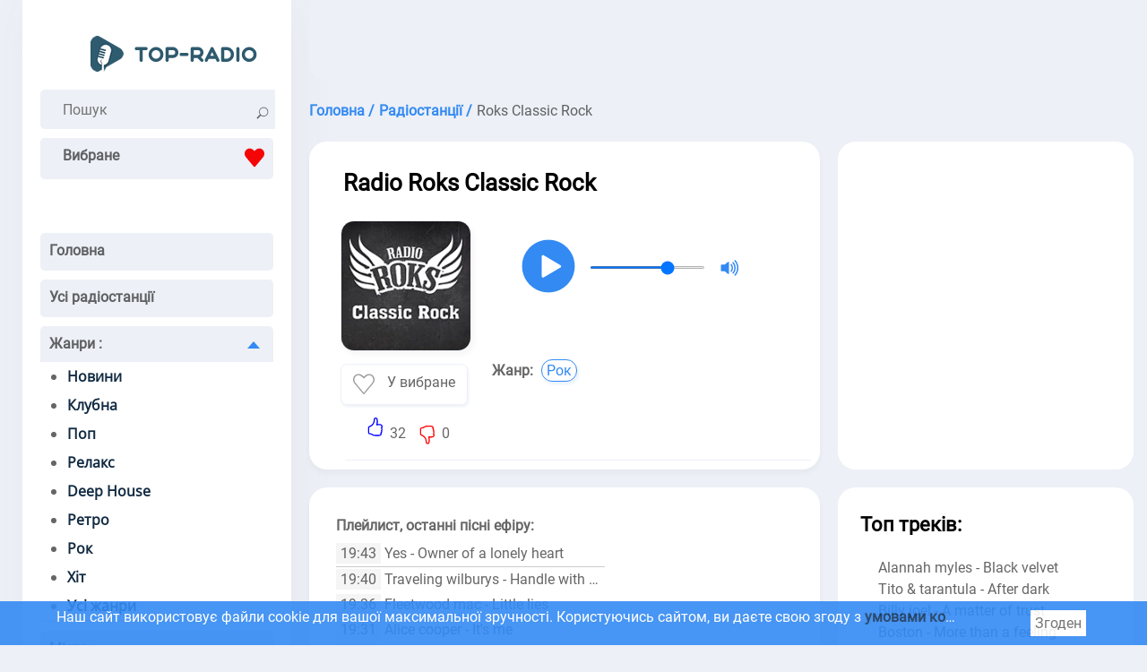

--- FILE ---
content_type: text/html; charset=utf-8
request_url: https://top-radio.com.ua/roks-classic-rock
body_size: 34038
content:
<!doctype html>
<html data-n-head-ssr lang="uk-UA" data-n-head="%7B%22lang%22:%7B%22ssr%22:%22uk-UA%22%7D%7D">
  <head >
    <meta data-n-head="ssr" charset="utf-8"><meta data-n-head="ssr" name="viewport" content="width=device-width, initial-scale=1"><meta data-n-head="ssr" data-hid="description" name="description" content="Почніть слухати ⏩ Radio Roks Classic Rock онлайн безкоштовно. Radio Classic Rock – музичний інтернет-радіоканал від популярної радіостанції Radio ROKS, присвячений класичній рок-музиці та пісням."><meta data-n-head="ssr" itemprop="name" content="Roks Classic Rock"><title>Radio Roks Classic Rock — слухати онлайн</title><link data-n-head="ssr" rel="icon" type="image/x-icon" href="/favicon.ico"><link data-n-head="ssr" href="https://mc.yandex.ru/metrika/tag.js" rel="preload" as="script"><link data-n-head="ssr" rel="canonical" href="https://top-radio.com.ua/roks-classic-rock"><script data-n-head="ssr" data-hid="adsbygoogle-script" defer crossorigin="anonymous" src="//pagead2.googlesyndication.com/pagead/js/adsbygoogle.js?client=ca-pub-8287740228306736"></script><script data-n-head="ssr" data-hid="adsbygoogle">if (!window.__abg_called){ (window.adsbygoogle = window.adsbygoogle || []).onload = function() {
          (adsbygoogle=window.adsbygoogle||[]).pauseAdRequests=0;
          [].forEach.call(document.getElementsByClassName('adsbygoogle'), function () { adsbygoogle.push({
    google_ad_client: "ca-pub-8287740228306736",
    enable_page_level_ads: false,
    overlays: {bottom: false}
  }); })
        }; window.__abg_called = true;}</script><script data-n-head="ssr" type="application/ld+json">{"@context":"https://schema.org","@type":"RadioStation","name":"Roks Classic Rock","url":"https://top-radio.com.ua/roks-classic-rock","description":"Почніть слухати ⏩ Radio Roks Classic Rock онлайн безкоштовно. Radio Classic Rock – музичний інтернет-радіоканал від популярної радіостанції Radio ROKS, присвячений класичній рок-музиці та пісням.","image":{"@type":"ImageObject","url":"https://top-radio.com.ua/storage/radios/9258/14886/conversions/kbWXzx1TOjRAAl6Qcx1LQzviOhmnSJ-metacmFkaW8tcm9rcy1jbGFzc2ljLXJvY2suanBn--lg.webp"},"priceRange":"Free","aggregateRating":{"@type":"AggregateRating","ratingValue":5,"ratingCount":32,"bestRating":"5","worstRating":"1"},"sameAs":["https://www.radioroks.ua"],"contactPoint":{"@type":"ContactPoint","contactType":"Customer Service","email":"info@radioroks.ua"},"potentialAction":[{"@type":"ListenAction","name":"Radio Roks Classic Rock — слухати онлайн","target":{"@type":"EntryPoint","urlTemplate":"https://top-radio.com.ua/roks-classic-rock","actionPlatform":["http://schema.org/DesktopWebPlatform","http://schema.org/MobileWebPlatform"]},"expectsAcceptanceOf":{"@type":"Offer","price":"0","priceCurrency":"UAH"}}]}</script><script data-n-head="ssr" type="application/ld+json">{"@context":"https://schema.org","@type":"BreadcrumbList","itemListElement":[{"@type":"ListItem","position":1,"name":"Головна","item":"https://top-radio.com.ua/"},{"@type":"ListItem","position":2,"name":"Радіостанції","item":"https://top-radio.com.ua/stations"},{"@type":"ListItem","position":3,"name":"Roks Classic Rock","item":"https://top-radio.com.ua/roks-classic-rock"}]}</script><link rel="preload" href="/_nuxt/7b31673.js" as="script"><link rel="preload" href="/_nuxt/fde0d01.js" as="script"><link rel="preload" href="/_nuxt/aaa5e2b.js" as="script"><link rel="preload" href="/_nuxt/a1ae260.js" as="script"><style data-vue-ssr-id="4c21ff3a:0 01862762:0 6a9ae6f0:0 142f197a:0 5b2b1632:0 4918e8c1:0 2cbd4050:0 c7189f2e:0 3de5896c:0 15dfb073:0">a,abbr,acronym,address,applet,article,aside,audio,b,big,blockquote,body,canvas,caption,center,cite,code,dd,del,details,dfn,div,dl,dt,em,embed,fieldset,figcaption,figure,footer,form,h1,h2,h3,h4,h5,h6,header,hgroup,html,i,iframe,img,ins,kbd,label,legend,li,mark,menu,nav,object,ol,output,p,pre,q,ruby,s,samp,section,small,span,strike,strong,sub,summary,sup,table,tbody,td,tfoot,th,thead,time,tr,tt,u,ul,var,video{border:0;font-size:100%;font:inherit;margin:0;padding:0;vertical-align:baseline}article,aside,details,figcaption,figure,footer,header,hgroup,menu,nav,section{display:block}body{line-height:1}ol,ul{list-style:none}blockquote,q{quotes:none}blockquote:after,blockquote:before,q:after,q:before{content:"";content:none}table{border-collapse:collapse;border-spacing:0}@font-face{font-display:swap;font-family:"Open Sans";font-stretch:100%;font-style:normal;font-weight:400;src:url(https://fonts.gstatic.com/s/opensans/v28/memSYaGs126MiZpBA-UvWbX2vVnXBbObj2OVZyOOSr4dVJWUgsjZ0B4taVIGxA.woff2) format("woff2");unicode-range:u+0460-052f,u+1c80-1c88,u+20b4,u+2de0-2dff,u+a640-a69f,u+fe2e-fe2f}@font-face{font-display:swap;font-family:"Open Sans";font-stretch:100%;font-style:normal;font-weight:400;src:url(https://fonts.gstatic.com/s/opensans/v28/memSYaGs126MiZpBA-UvWbX2vVnXBbObj2OVZyOOSr4dVJWUgsjZ0B4kaVIGxA.woff2) format("woff2");unicode-range:u+0400-045f,u+0490-0491,u+04b0-04b1,u+2116}@font-face{font-display:swap;font-family:"Open Sans";font-stretch:100%;font-style:normal;font-weight:400;src:url(https://fonts.gstatic.com/s/opensans/v28/memSYaGs126MiZpBA-UvWbX2vVnXBbObj2OVZyOOSr4dVJWUgsjZ0B4saVIGxA.woff2) format("woff2");unicode-range:u+1f??}@font-face{font-display:swap;font-family:"Open Sans";font-stretch:100%;font-style:normal;font-weight:400;src:url(https://fonts.gstatic.com/s/opensans/v28/memSYaGs126MiZpBA-UvWbX2vVnXBbObj2OVZyOOSr4dVJWUgsjZ0B4jaVIGxA.woff2) format("woff2");unicode-range:u+0370-03ff}@font-face{font-display:swap;font-family:"Open Sans";font-stretch:100%;font-style:normal;font-weight:400;src:url(https://fonts.gstatic.com/s/opensans/v28/memSYaGs126MiZpBA-UvWbX2vVnXBbObj2OVZyOOSr4dVJWUgsjZ0B4iaVIGxA.woff2) format("woff2");unicode-range:u+0590-05ff,u+200c-2010,u+20aa,u+25cc,u+fb1d-fb4f}@font-face{font-display:swap;font-family:"Open Sans";font-stretch:100%;font-style:normal;font-weight:400;src:url(https://fonts.gstatic.com/s/opensans/v28/memSYaGs126MiZpBA-UvWbX2vVnXBbObj2OVZyOOSr4dVJWUgsjZ0B4vaVIGxA.woff2) format("woff2");unicode-range:u+0102-0103,u+0110-0111,u+0128-0129,u+0168-0169,u+01a0-01a1,u+01af-01b0,u+1ea0-1ef9,u+20ab}@font-face{font-display:swap;font-family:"Open Sans";font-stretch:100%;font-style:normal;font-weight:400;src:url(https://fonts.gstatic.com/s/opensans/v28/memSYaGs126MiZpBA-UvWbX2vVnXBbObj2OVZyOOSr4dVJWUgsjZ0B4uaVIGxA.woff2) format("woff2");unicode-range:u+0100-024f,u+0259,u+1e??,u+2020,u+20a0-20ab,u+20ad-20cf,u+2113,u+2c60-2c7f,u+a720-a7ff}@font-face{font-display:swap;font-family:"Open Sans";font-stretch:100%;font-style:normal;font-weight:400;src:url(https://fonts.gstatic.com/s/opensans/v28/memSYaGs126MiZpBA-UvWbX2vVnXBbObj2OVZyOOSr4dVJWUgsjZ0B4gaVI.woff2) format("woff2");unicode-range:u+00??,u+0131,u+0152-0153,u+02bb-02bc,u+02c6,u+02da,u+02dc,u+2000-206f,u+2074,u+20ac,u+2122,u+2191,u+2193,u+2212,u+2215,u+feff,u+fffd}@font-face{font-display:swap;font-family:"Roboto";font-style:normal;font-weight:400;src:url(https://fonts.gstatic.com/s/roboto/v29/KFOmCnqEu92Fr1Mu72xKOzY.woff2) format("woff2");unicode-range:u+0460-052f,u+1c80-1c88,u+20b4,u+2de0-2dff,u+a640-a69f,u+fe2e-fe2f}@font-face{font-display:swap;font-family:"Roboto";font-style:normal;font-weight:400;src:url(https://fonts.gstatic.com/s/roboto/v29/KFOmCnqEu92Fr1Mu5mxKOzY.woff2) format("woff2");unicode-range:u+0400-045f,u+0490-0491,u+04b0-04b1,u+2116}@font-face{font-display:swap;font-family:"Roboto";font-style:normal;font-weight:400;src:url(https://fonts.gstatic.com/s/roboto/v29/KFOmCnqEu92Fr1Mu7mxKOzY.woff2) format("woff2");unicode-range:u+1f??}@font-face{font-display:swap;font-family:"Roboto";font-style:normal;font-weight:400;src:url(https://fonts.gstatic.com/s/roboto/v29/KFOmCnqEu92Fr1Mu4WxKOzY.woff2) format("woff2");unicode-range:u+0370-03ff}@font-face{font-display:swap;font-family:"Roboto";font-style:normal;font-weight:400;src:url(https://fonts.gstatic.com/s/roboto/v29/KFOmCnqEu92Fr1Mu7WxKOzY.woff2) format("woff2");unicode-range:u+0102-0103,u+0110-0111,u+0128-0129,u+0168-0169,u+01a0-01a1,u+01af-01b0,u+1ea0-1ef9,u+20ab}@font-face{font-display:swap;font-family:"Roboto";font-style:normal;font-weight:400;src:url(https://fonts.gstatic.com/s/roboto/v29/KFOmCnqEu92Fr1Mu7GxKOzY.woff2) format("woff2");unicode-range:u+0100-024f,u+0259,u+1e??,u+2020,u+20a0-20ab,u+20ad-20cf,u+2113,u+2c60-2c7f,u+a720-a7ff}@font-face{font-display:swap;font-family:"Roboto";font-style:normal;font-weight:400;src:url(https://fonts.gstatic.com/s/roboto/v29/KFOmCnqEu92Fr1Mu4mxK.woff2) format("woff2");unicode-range:u+00??,u+0131,u+0152-0153,u+02bb-02bc,u+02c6,u+02da,u+02dc,u+2000-206f,u+2074,u+20ac,u+2122,u+2191,u+2193,u+2212,u+2215,u+feff,u+fffd}*{color:rgba(0,0,0,.6);font-family:"Roboto";font-size:16px;font-style:normal;font-weight:400;line-height:19px}.h2,.h3,h1,h2,h3{color:#000;font-size:26px;font-weight:600;line-height:33px;padding:20px 25px 0}.h2,h2{font-size:22px;padding:0}.h3,h3{font-size:20px;padding-left:0}.h4,h4{color:#000;font-weight:600}.p,p{font-family:Roboto;font-size:16px;font-style:normal;font-weight:400;line-height:25px;padding-top:10px;text-align:left}.links>strong,.p>strong,p>strong{font-weight:600}.p>strong{padding-right:3px}.p>p>a{color:#338af3}a{font-weight:600;-webkit-text-decoration:none;text-decoration:none}html{background:#edf0f6}.main,main{display:flex;margin-left:auto;margin-right:auto;width:1230px}.container_introtext>ul>li>a{color:#338af3}.container_contacts>.first_block{display:flex;flex-direction:column}footer,header{background:#fff}header{box-shadow:6px 2px 52px rgba(94,93,93,.05);margin-right:10px;max-width:260px;min-width:260px;padding:40px 20px 0}.ads_header,header{border-radius:0 0 20px 20px}.ads_header{background:#edf0f6;margin-left:10px;max-height:90px;min-height:90px}footer{align-content:space-around;align-items:center;display:flex;flex-direction:column;margin-top:20px;padding-bottom:20px}.country{margin-left:auto;margin-right:auto;text-align:center}.country>a>svg{border-radius:5px;box-shadow:0 4px 5px hsla(220,4%,69%,.549);height:37px;margin:3px;padding:5px;width:50px}.container_footer>ul{display:flex;flex-direction:row;flex-wrap:wrap;justify-content:space-evenly;line-height:30px;padding-top:20px;width:100%}.container_footer>ul>li>a{font-weight:600}.container_footer>ul>li>a,.container_footer>ul>li>ul>li>a{font-display:swap;font-family:"Roboto";font-size:16px;font-style:normal;line-height:19px;padding-left:20px;padding-right:20px}.container_footer>ul>li>ul>li>a{font-weight:400}.container_footer>ul>li>a:hover,.container_footer>ul>li>ul>li>a:hover{-webkit-text-decoration:underline;text-decoration:underline}.logo{background:#fff;flex-direction:row;height:20px;padding:0 10px 40px}.logo,.search{display:flex;justify-content:space-between}.search{background:#edf0f6;border-radius:5px;height:44px;padding-right:15px}.search>.form-control{background:#edf0f6;border:none;margin-left:10px}.search_append{padding-left:10px;padding-top:13px}input[type=SEARCH],input[type=SEARCh],input[type=SEARcH],input[type=SEARch],input[type=SEArCH],input[type=SEArCh],input[type=SEArcH],input[type=SEArch],input[type=SEaRCH],input[type=SEaRCh],input[type=SEaRcH],input[type=SEaRch],input[type=SEarCH],input[type=SEarCh],input[type=SEarcH],input[type=SEarch],input[type=SeARCH],input[type=SeARCh],input[type=SeARcH],input[type=SeARch],input[type=SeArCH],input[type=SeArCh],input[type=SeArcH],input[type=SeArch],input[type=SeaRCH],input[type=SeaRCh],input[type=SeaRcH],input[type=SeaRch],input[type=SearCH],input[type=SearCh],input[type=SearcH],input[type=Search],input[type=sEARCH],input[type=sEARCh],input[type=sEARcH],input[type=sEARch],input[type=sEArCH],input[type=sEArCh],input[type=sEArcH],input[type=sEArch],input[type=sEaRCH],input[type=sEaRCh],input[type=sEaRcH],input[type=sEaRch],input[type=sEarCH],input[type=sEarCh],input[type=sEarcH],input[type=sEarch],input[type=seARCH],input[type=seARCh],input[type=seARcH],input[type=seARch],input[type=seArCH],input[type=seArCh],input[type=seArcH],input[type=seArch],input[type=seaRCH],input[type=seaRCh],input[type=seaRcH],input[type=seaRch],input[type=searCH],input[type=searCh],input[type=searcH],input[type=search]{-webkit-appearance:auto;-moz-appearance:auto;appearance:auto;box-sizing:border-box;padding:1px 15px}.menu_mob_icon,.mob_search_icon{display:none}.mob_search_icon{width:25px}button.input-group-append{background:#edf0f6;border:none;cursor:pointer}.menu_mob_icon{background:#fff;cursor:pointer;height:50px;transform:rotate(1deg);transition:all .3s ease-in-out;width:50px}.logo.menu-opened>label>.menu_mob_icon{transform:rotate(90deg)}.menu_mob_icon>#menu_mob{display:block;height:8px;margin:-4px auto 0;position:relative;top:40%;width:18px}.menu_mob_icon>#menu_mob>.menu_line{background:#000;display:block;height:3px;margin-top:5px;position:relative;transition:all .5s cubic-bezier(.4,.01,.165,.99);transition-delay:0s;width:100%}.menu_mob_icon>#menu_mob>.menu_line.middle{width:28px}.logo.menu-opened>label>.menu_mob_icon>#menu_mob>.menu_line.middle{display:none}.logo.menu-opened>label>.menu_mob_icon>#menu_mob>.menu_line.up{margin-top:-2px;transform:translateY(4px) rotate(45deg);width:28px}.logo.menu-opened>label>.menu_mob_icon>#menu_mob>.menu_line.sub{margin-top:-2px;transform:translateY(3px) rotate(-45deg);width:28px}.logo.menu-opened{flex-direction:row-reverse}.menu{height:auto;padding-left:0;padding-right:0;padding-top:40px}.text_menu_1>a{color:#112a42}.text_menu_1>a:hover{-webkit-text-decoration:underline;text-decoration:underline}.menu>.text_menu>ul{background:#fff;font-display:swap;font-family:"Open Sans";font-style:normal;font-weight:400;list-style:disc;padding-left:30px;width:90%}.text_menu{background:#edf0f6;border-bottom:2px solid #edf0f6;border-radius:5px;line-height:40px;margin:10px 0;padding:0}.text_menu_1{line-height:32px}.text_menu>a{padding-left:10px}[id^=SubMenu]:checked~[class^=label]>span{margin:15px 15px 10px 10px;transform:rotate(-180deg)}[class^=label]>span,[id^=SubMenu]:checked~[class^=label]>span{border:7px solid transparent;border-bottom:8.4px solid #338af3;cursor:pointer;float:right;transition:transform .3s}[class^=label]>span{margin:10px 15px 10px 10px;transform:rotate(0deg)}[id^=SubMenu]:checked~ul{height:0;max-height:0;overflow:hidden;transition:max-height .5s}[id^=SubMenu]~ul{height:auto;max-height:2000px;overflow:hidden;transition:max-height .5s}input[type=checkbox]{display:none}.main_content_block{max-width:930px;min-width:930px}.radio_li{align-content:center;display:flex;flex-direction:row;flex-wrap:wrap;justify-content:space-around;margin-top:20px}.radio_li>li{align-items:center;display:flex;flex-direction:column;max-height:240px;max-width:180px;min-height:240px;min-width:180px}.radio_li>li>a>img{background:#fff;border-radius:10px;box-shadow:0 4px 5px hsla(0,0%,65%,.102);height:144px;margin-bottom:10px;padding:10px;width:144px}.radio_li>li>a>span{color:#000;text-align:center}.radio_li>li>a{align-items:center;display:flex;flex-direction:column}.li_listen_also>li>a:hover>img{transform:scale(1.1);transition:.3s}.li_listen_also>li>a:hover>span,.listen_also>section>p>a,.listen_also>section>ul>li>a{color:#338af3}.links>a:hover>span,.list_frequencies>li>a:hover>span{font-weight:600}tr>td>a{color:#338af3;font-weight:100}nav>ul{display:flex;justify-content:center}nav>ul>li a,nav>ul>li>span{background:#fff;border-right:1px solid #edf0f6;padding:10px 15px}nav>ul>li a:hover{background:#f5f5f5}nav>ul>li:first-child a{border-radius:20px 0 0 20px}nav>ul>li:last-child a{border-radius:0 20px 20px 0;border-right:none;border-color:#edf0f6}nav>ul>.active>a{border:1px solid;color:#000;pointer-events:none}.breadcrumb{display:flex;flex-wrap:wrap;line-height:28px;padding-left:10px;padding-top:20px}.breadcrumb>li{padding-left:5px}.breadcrumb>li:first-child{padding-left:0}.breadcrumb>li>a>span{color:#338af3}.main_tags{display:flex;flex-wrap:wrap;justify-content:space-evenly;padding-top:20px}.main_tags>li{line-height:28px}.main_tags>li>a{color:#338af3;font-weight:400;padding:5px}.main_tags>li>a:hover{font-weight:600}.container_box{display:flex;flex-wrap:nowrap;padding-left:10px;padding-top:20px}.container_box.state_table{display:flex;flex-wrap:nowrap;padding-left:0;padding-top:0}.container_contacts,.container_player_ads{background:#fff;border-radius:20px;max-width:300px;padding:25px;width:300px}.container_player{background:#fff;border-radius:20px;box-shadow:0 4px 5px hsla(0,0%,65%,.102);margin-right:20px;max-width:550px;min-height:340px;min-width:550px;padding:10px;width:550px}.container_contacts>ul{max-width:100%;padding-top:10px}ul.radio_li.podcast{max-width:none}.container_contacts>ul>li{align-items:center;display:flex;flex-wrap:wrap;line-height:25px;opacity:1;overflow:hidden;text-overflow:ellipsis}.container_contacts>.first_block>li{display:inline-block}.container_contacts>ul>li.p.social{flex-wrap:nowrap}.container_contacts>ul>li.p>a{overflow:hidden;text-overflow:ellipsis}.container_contacts>ul>li>svg{font-size:150%;height:1em;min-width:1em;padding:5px 5px 5px 0;width:1em}.container_text{background:#fff;border-radius:20px;box-shadow:0 4px 5px hsla(0,0%,65%,.102);margin-right:20px;max-width:510px;min-width:510px;padding:30px;width:510px}.container_contacts>ul>li>a>span,.container_text>p>span>a{color:#338af3;font-weight:100;padding-left:2px}.container_text>.p{padding-bottom:5px;text-align:justify}.container_text>.p .font-weight-bold{font-weight:700}.container_text>.p ul li{list-style:disc;margin-left:30px;text-align:left}.container_player_logo{display:flex;flex-direction:row-reverse;flex-wrap:wrap;justify-content:flex-end}.container_player_logo>.img>img{border:1px solid #edf0f6;border-radius:15px;box-shadow:3px 4px 5px hsla(0,0%,65%,.102);height:144px;margin-left:25px;margin-right:20px;margin-top:25px;width:144px}.container_player_logo>div>h1{padding-left:0}.time_podcast{align-items:center;display:flex;flex-wrap:nowrap;justify-content:space-between;margin-top:20px}.podcastListRecords>li{cursor:pointer;display:flex;padding:10px 0}.podcastListRecords>li:hover>span>span{color:#000}.podcastListRecords>li>button{padding-right:10px}.current_record>span{color:#000}.show_hide_records{background:#fff;border:none;cursor:pointer;display:flex;justify-content:center;width:100%}.show_hide_records>.show_records:hover{transform:scale(1.2) rotate(90deg)}.show_hide_records>.show_records{color:#338af3;font-size:30px;font-weight:700;transform:rotate(90deg)}.show_hide_records>.hide_records:hover{transform:scale(1.2) rotate(-90deg)}.show_hide_records>.hide_records{color:#338af3;font-size:30px;font-weight:700;transform:rotate(-90deg)}.volume_down,.volume_mute,.volume_off,.volume_up{min-width:24px}.container_h1{display:flex;flex-direction:column;flex-wrap:wrap;justify-content:space-around;padding:10px 30px}.container_like_playlist{display:flex;flex-direction:row;flex-wrap:wrap;justify-content:flex-start}.box_empty{max-width:196px;min-width:196px;width:196px}.container_logo_introtext{align-items:flex-start;display:flex;flex-direction:row;margin-top:20px}.container_logo>a>img{border:1px solid #edf0f6;border-radius:15px;box-shadow:3px 4px 5px hsla(0,0%,65%,.102);height:144px;margin-right:20px;width:144px}table.list_frequencies>tbody>tr>td>a>span{color:#338af3;font-weight:100}table.list_frequencies{line-height:36px}.table.list_frequencies>thead>tr{background:#edf0f6}.table.list_frequencies>thead>tr>th{color:red!important;margin-left:10px}.sub_h1{padding-left:25px;padding-top:10px}.player_h1{padding-left:5%;width:95%}.h1_p{flex-direction:column;width:inherit}.h1_p,.like_dislike{align-items:flex-start;display:flex}.like_dislike{border-radius:25px;justify-content:center;margin:0 15px;padding:2px 10px;width:144px}.like_dislike.podcast{margin:25px 15px 0 55px}.div_dislike,.div_like{display:flex}.div_like{border-right:2px solid #fff;padding-right:5px}.div_dislike>div,.div_like>div{padding-top:10px}.like_dislike div>button{background:#fff;border:none;cursor:pointer}.like>svg{fill:blue}.dislike>svg{fill:red;padding-top:10px}.background{font-size:400%}.background circle{fill:#338af3}#player{align-items:center;display:flex;flex-wrap:nowrap;padding:0}.volume_range{margin-left:10px;margin-right:10px;max-width:130px}input[type=range]::-webkit-slider-runnable-track{border:none;height:3px}input[type=range]::-webkit-slider-thumb{border-radius:50%;height:20px;margin-top:-6px;width:20px}.currentSong{font-weight:600;padding-top:0}.currentPodcast{padding-left:30px}.currentPodcast>span{color:#000}.podcastNext{background:#fff;border:none;cursor:pointer}.podcastNext>svg{width:35px}#top_songs{line-height:1.5;list-style:auto;padding-left:20px;padding-top:20px}#songs{max-width:300px;padding:5px 0}#songs>li{line-height:28px;opacity:1;overflow:hidden;text-overflow:ellipsis;white-space:nowrap}#songs>li:first-child{border-bottom:1px solid rgba(0,0,0,.2)}#songs>li>time{background:#f5f5f5;padding:2px 5px}#songs>p>span>a>span{color:#338af3}.listen_also{background:#fff;padding:30px}.listen_also,.listen_also.state_table{border-radius:20px;margin-left:10px;margin-right:0;margin-top:20px}.listen_also.state_table{min-width:100%;padding:20px;width:100%}.listen_also.stations,.listen_also>section{padding:20px}.li_listen_also{display:flex;flex-wrap:wrap;justify-content:flex-start;margin-top:20px}.li_listen_also>li>a{align-items:center;display:flex;flex-direction:column}.li_listen_also>li{height:165px;margin-left:5px;margin-right:5px;width:100px}.li_listen_also>li>a>img{width:80px}.li_listen_also>li>a>.podcast_img,.li_listen_also>li>a>img{border:1px solid #edf0f6;border-radius:5px;box-shadow:3px 4px 5px hsla(0,0%,65%,.102);height:80px;margin-bottom:15px}.li_listen_also>li>a>.podcast_img{width:auto}.li_listen_also>li>a>span{color:#000;text-align:center}.links{align-items:center;display:flex;flex-wrap:wrap;padding-left:5px}.links>a>span,.links>span{border:1px solid;border-radius:15px;font-size:16px;font-weight:400;margin:5px 2px;padding:2px 5px}.links>a>span{box-shadow:2px 3px 3px rgba(51,138,243,.1);color:#338af3;display:inline-block;margin:5px 2px}.links>span{box-shadow:2px 3px 3px hsla(0,0%,65%,.102)}.links>.title{margin-left:-10px}.container_text p .title,.first_block li .title,.links>.title{border:0;box-shadow:none;font-weight:700}.links>strong{display:inline-block;margin-right:5px}.container_programs,.container_programs>li{display:flex;flex-wrap:wrap;justify-content:flex-start}.container_programs>li{flex-direction:row;padding-top:10px;width:50%}.container_programs>li>img{border:1px solid #f5f5f5;border-radius:5px;box-shadow:2px 3px 3px hsla(0,0%,65%,.102);height:fit-content;height:-moz-fit-content;margin-right:10px;width:80px}.program_desc{display:flex;flex-direction:column;flex-wrap:wrap;width:250px}.program_desc .introtext{line-height:22px}.program_desc>.heading{font-weight:600}.program_desc>.heading~span{margin-top:5px}.schedule_box{display:flex;flex-wrap:wrap;padding:20px 0 0}.schedule_box>input{display:none}.schedule_box>label{align-items:center;background:#edf0f6;border-radius:5px;color:#000;display:flex;height:40px;justify-content:space-around;margin-right:10px;text-align:center;width:10%}.schedule_box>label:hover{background:#338af3;color:#fff;cursor:pointer}input:checked+label:hover{cursor:default}input:checked+label{background-color:#338af3;color:#fff}.header,.program{align-content:space-around;align-items:center;display:flex;flex-wrap:nowrap;justify-content:flex-start;width:100%}.header{background:#edf0f6;border-radius:5px;border-top:1px solid #f5f5f5;margin-bottom:10px;margin-top:20px;padding:5px}.header,.program{border-bottom:1px solid #f5f5f5}.program{padding:5px 0}.header>.time{background:#edf0f6;min-width:100px}.time{background:#f5f5f5;border-radius:5px;margin-right:20px;min-width:100px;padding:5px 0;text-align:center;width:100px}.header>.name,.header>.time{color:#000}.header>.name,.program>.name{align-items:center;display:flex;flex-wrap:nowrap;padding:5px}.program>.name>img{margin-right:5px}.program:hover>.name,.program:hover>.time{color:#000}.program:hover{background:#f5f5f5;border-radius:5px}.list_frequencies{moz-column-count:2;-moz-column-count:2;column-count:2;padding-top:10px}.list_frequencies>li{line-height:24px}.list_frequencies>li>a>span,.list_frequencies~p>a{color:#338af3}.list_frequencies>li>a>span{font-weight:400}.list_frequencies>li>a>span:first-of-type,.list_frequencies>li>span:first-of-type{display:inline-block;width:160px}button.create_comment{background:#338af3;border:1px solid #338af3;border-radius:10px;color:#fff;cursor:pointer;margin:20px 0;padding:10px 20px}.comment_box>div>input,.comment_box>div>textarea{border:2px solid #edf0f6;border-radius:5px;margin:5px 0;padding:8px;width:80%}.input_name{padding-top:20px}.input_message.show,.input_name.show{display:flex;flex-direction:column-reverse}.input_message.hide,.input_name.hide{display:none}#body-live-feedback,#name-live-feedback{height:20px;padding-left:5px}#body-live-feedback>span,#name-live-feedback>span{color:red;font-size:14px}.text_input.error{border:1px solid red}.create_comment.succes{background:#228b22;border:1px solid #228b22}.create_comment.error{background:darkred;border:1px solid darkred}.comments{line-height:24px;max-width:95%}.comments>li,.comments>li>ul>li{padding-top:20px}.comments>li>ul>li{display:inline-block;text-align:right;width:100%}.comments>li>ul>li>.h4,.comments>li>ul>li>.message,.comments>li>ul>li>time{padding-right:40px}.comments>li>time,.comments>li>ul>li>time{font-weight:600}.comments>li>.h4,.comments>li>.message,.comments>li>time{display:inline-block;max-width:96%;padding-left:20px;padding-top:10px;width:100%}#openLink{background:#fff;border:none}.table_recursive{border:1px solid #f5f5f5;margin-top:20px;overflow-x:auto;width:100%}.table_radio_list{min-width:100%}.table_radio_list>thead>tr{background:#edf0f6;border-radius:5px}.table_radio_list>thead>tr>th{font-weight:600;height:50px;text-align:center;vertical-align:middle}.table_radio_list>thead>tr>th.one{padding-left:15px;padding-right:5px;padding-top:0;text-align:left}.table_radio_list>thead>tr>th.rating,.table_radio_list>thead>tr>th.tree,.table_radio_list>thead>tr>th.two{padding:0 5px}.table_radio_list>thead>tr>th.rating>div,.table_radio_list>thead>tr>th.tree>div{align-items:center;display:flex;justify-content:space-between}.table_radio_list>tbody>tr{border-bottom:1px solid #f5f5f5}.table_radio_list>tbody>tr>.one{max-width:280px}.table_radio_list>tbody>tr>.four,.table_radio_list>tbody>tr>.genres,.table_radio_list>tbody>tr>.languages,.table_radio_list>tbody>tr>.rating,.table_radio_list>tbody>tr>.three,.table_radio_list>tbody>tr>.two,td.four.playlist,td.one.playlist,td.three.playlist,th.four.playlist,th.one.playlist,th.tree.playlist,th.two.playlist{max-width:50px;padding:5px;text-align:center;vertical-align:middle}.table_radio_list>tbody>tr>.one>a{align-items:center;display:flex;flex-wrap:nowrap}.table_radio_list>tbody>tr>.one>a>img{border:1px solid #edf0f6;border-radius:5px;box-shadow:3px 4px 5px hsla(0,0%,65%,.102);height:60px;margin:10px;width:60px}.genres{padding-right:10px}.catalog_list{-moz-column-count:2;column-count:2;line-height:28px;padding:20px}.catalog_list>li>a{color:#338af3;font-weight:100}input.contacts,textarea.contacts{border:1px solid #edf0f6;border-radius:5px;box-shadow:0 4px 5px hsla(0,0%,65%,.102);line-height:32px;margin-top:20px;padding-left:20px;width:80%}input.contacts~#name-live-feedback{height:0}.article{width:80%}.article>article>p{text-align:justify}.RadioCityLi{margin-top:20px}.RadioCityLi>li{border-bottom:1px solid #f5f5f5;min-height:110px}.RadioCityLi>li:hover{background:#edf0f6}.RadioCityLi>li>span{display:flex;flex-wrap:wrap;line-height:1.5;margin-left:100px;margin-top:5px}.RadioCityLi>li>span>a{color:#338af3;font-weight:100}.RadioCityLi>li>span>a:nth-child(2),.RadioCityLi>li>span>a:nth-child(2)~a,.RadioCityLi>li>span>a:nth-child(2)~span,.RadioCityLi>li>span>span:nth-child(2),.RadioCityLi>li>span>span:nth-child(2)~a{padding-left:5px}.RadioCityLi>li>a>span{color:#338af3;display:flex;padding-top:10px}.RadioCityLi>li>a>img{border-radius:5px;box-shadow:0 4px 5px hsla(0,0%,65%,.102);float:left;height:80px;margin:15px 10px;width:80px}.pod_cast{align-items:center;display:flex;flex-direction:column;max-width:128px;min-width:128px;padding-top:20px;text-align:center}.pod_cast>span,.radio_podcast>a>span{color:#000}.pod_cast:hover>span,.radio_podcast>a:hover>span{color:#338af3}.podcasts_1,.podcasts_2{display:flex;min-height:160px;padding-left:10px}.radio_podcast{max-width:200px;min-width:200px;text-align:center;vertical-align:middle}.radio_podcast>a{align-items:center;display:flex;flex-direction:column}.radio_podcast>a>img{background:#fff;border-radius:10px;box-shadow:0 4px 5px hsla(0,0%,65%,.102);height:144px;margin-bottom:10px;padding:10px;width:144px}.pod_cast>img{border:1px solid #edf0f6;border-radius:5px;box-shadow:3px 4px 5px hsla(0,0%,65%,.102);height:80px;margin-bottom:15px;width:80px}.radio_podcasts{align-items:center;display:flex;flex-direction:row}.radio_podcasts>.table_recursive{border:none;margin-bottom:20px;margin-top:20px;max-width:70%;min-width:70%}.radio_podcasts~hr{border-top:1px solid #edf0f6;width:95%}.button_next{background:transparent;border:none;border-radius:50%;color:#fff;cursor:pointer;height:70px;margin-left:-5px;opacity:.3;padding:10px;z-index:1}.button_next:hover{opacity:1}.button_back{background:transparent;border:none;border-radius:50%;color:#fff;cursor:pointer;height:70px;margin-left:-25px;margin-right:-5px;opacity:.3;padding:10px;z-index:1}.button_back:hover{opacity:1}.button_back.hide~.table_recursive{margin-left:19px}.arrow_left,.arrow_right{fill:#338af3}.segment::-webkit-scrollbar{height:8px;width:20px}.segment::-webkit-scrollbar-track{background-color:#edf0f6;border-radius:2px}.segment::-webkit-scrollbar-thumb{background:rgba(51,138,243,.8);border-radius:2px}.button_back.hide,.button_next.hide{display:none}.show_more{display:flex;justify-content:space-around}.show_more.hide{display:none}.search_result>li{border-bottom:1px solid #f5f5f5;padding:5px 0 5px 5px}.search_result>li:hover{background:#edf0f6}.search_result_radio{align-items:center;display:flex}.search_result_radio>img{margin-right:10px}.search_result_radio>svg{fill:#000;min-width:22px;padding:9px 19px 9px 9px;width:22px}.search_result>li>a>span>span{font-weight:100}.search>input{max-width:220px}.introtext_mini{padding-top:5px}.sort{align-items:flex-start;display:flex;justify-content:flex-end}.sort>.prefix{padding:20px 10px 10px 0}.sort>.buttons{background:#fff;border-radius:6px;box-shadow:0 4px 5px hsla(0,0%,65%,.102);display:flex;flex-direction:row;justify-content:space-between;margin:10px 10px 0 0;padding-left:10px;width:180px}.show_menu_sort{margin:15px 10px 5px 0;transform:rotate(-180deg)}.hide_menu_sort,.show_menu_sort{border:7px solid transparent;border-bottom:8.4px solid #338af3;cursor:pointer}.hide_menu_sort{height:1px;margin:5px 10px 0 0}.sort>.buttons.show>div>button.hide,.sort>.buttons>div>button.show{align-items:center;background:#fff;border:none;cursor:pointer;display:flex;justify-content:space-between;padding:10px 10px 10px 0}.sort>.buttons>div>button.hide{display:none}.sort>.buttons>div>button>svg{fill:#000;padding-left:10px;width:15px}.sort>.buttons>div>button:hover>div{color:#338af3}input#sorting:checked~.buttons>div>button{align-items:center;background:#fff;border:none;cursor:pointer;display:flex;justify-content:space-between;padding:10px 10px 10px 0}input#sorting:checked~.buttons>label>.show_menu_sort{border:7px solid transparent;border-bottom:8.4px solid #338af3;cursor:pointer;height:1px;margin:5px 10px 0 0;transform:rotate(0)}.loading{width:100px}.revers_x{transform:scaleX(-1)}.revers_y{transform:scaleY(-1)}.cookies{background:#338af3;bottom:0;display:flex;justify-content:space-evenly;opacity:.9;position:fixed;width:100%}.cookies>div>p{color:#fff;padding:10px}.cookies>button{background:#fff;border:none;cursor:pointer;margin:10px;padding:5px}.ads_right{margin-top:20px}.tags>ul{display:flex;flex-wrap:wrap;padding-top:20px}.tags>ul>li>a{border:1px solid;border-radius:25px;box-shadow:2px 3px 3px rgba(51,138,243,.1);color:#338af3;display:inline-block;font-size:14px;font-weight:400;margin:5px 2px;padding:7px 10px}.listen_also>article>p>a{color:#338af3}#player>button,.time_podcast>button{background:#fff;border:none;cursor:pointer}#volume{padding-top:5px}#player-range-time,#player-range-volume,.heart_title{cursor:pointer}.heart_title{background:#fff;border:1px solid #fff;border-radius:50%;margin-left:140px;margin-top:135px;padding:6px 5px 0;position:absolute}.heart_main{border:1px solid #edf0f6;border-radius:7px;box-shadow:1px 2px 3px #edf0f6;cursor:pointer;display:flex;justify-content:center;margin:10px 0 10px 25px;padding:10px;width:120px}.heart_like{align-items:flex-start;display:flex;flex-direction:column;justify-content:flex-start}.heart_like p{line-height:normal;padding:0;text-align:right;width:90px}.heart_list{float:right;margin-left:-40px;padding:30px 10px 0 0}.heart_table{align-items:center;cursor:pointer;display:flex;padding:10px 0 10px 15px}.heart_table>svg{height:20px;width:20px}.td_heart,.th_heart{border-right:1px solid #edf0f6;min-width:52px;vertical-align:middle}.th_heart .heart_table{cursor:default}.mob_heart_button{display:none}.mob_heart_button>a>svg{padding:17px 5px 0 0}.heart_button{display:block}.heart_button a{display:flex;justify-content:space-between;padding-left:25px}.heart_button a svg{padding:10px;width:22px}.listen_also.stations{background-color:#fff}@media (max-width:1140px){.mob_heart_button{display:block}.heart_button{display:none}.table_radio_list>tbody>tr>.one{max-width:240px}.main,main{display:flex;flex-direction:column;margin-left:auto;margin-right:auto;width:100%}.main_content_block,header{max-width:100%;min-width:100%;width:100%}header{border-radius:0;box-shadow:none;margin-right:0;padding:0}header>.logo>a>img{padding-top:12px}.ads_header{border-radius:0;margin-left:0;max-height:90px;min-height:90px}.logo{height:60px}.menu_mob_icon{display:block}.search{display:none}.logo.menu-opened~.input-group>.search,.search.mob_search_open{border-radius:5px;display:flex;height:44px;justify-content:space-between;margin:20px 10px;max-width:100%;padding-right:15px}.input-group.mob_search_open>.search{background:#edf0f6;border-radius:10px;display:flex;height:44px;justify-content:space-between;margin:10px;padding-right:15px}.mob_search_icon{display:block}.logo.menu-opened>.mob_search_icon,.menu{display:none}.menu{height:0;padding-left:10px;padding-right:10px;padding-top:0}#menuShow:checked~.menu{background:#fff;display:block;height:auto}#menuShow:checked~.menu>.text_menu>ul{height:auto;transition-delay:.5s}#menuShow:checked~.menu>.text_menu,#menuShow:checked~.menu>.text_menu>ul>.text_menu_1{opacity:1;transform:scale(1) translateY(0)}.container_box{flex-wrap:wrap;margin-left:1%;padding-left:0}.container_player{min-height:300px;padding:20px}.container_player,.container_text{max-width:60%;min-width:60%;width:60%}.container_contacts,.container_player_ads{border-radius:20px;max-width:28%;padding:25px;width:28%}.listen_also{margin-right:10px}.container_text{padding:20px}.table_radio_list>tbody>tr>.four,.table_radio_list>tbody>tr>.genres,.table_radio_list>tbody>tr>.languages,.table_radio_list>tbody>tr>.rating,.table_radio_list>tbody>tr>.three,.table_radio_list>tbody>tr>.two,td.four.playlist,td.one.playlist,td.three.playlist,th.four.playlist,th.one.playlist,th.tree.playlist,th.two.playlist{max-width:-moz-max-content;max-width:max-content;padding:5px;text-align:center;vertical-align:middle}}@media (max-width:960px){.listen_also.state_table{border-radius:0;margin-left:0;margin-right:0;min-width:auto;padding:7px;width:auto}.listen_also.stations.search_main div form input{min-width:auto!important}.radio_podcasts>.table_recursive{max-width:65%;min-width:65%}header>.logo>a>img{max-width:200px}.li_listen_also{display:flex;flex-wrap:wrap;justify-content:space-around;margin-top:20px}.listen_also.stations{padding-left:2%;padding-right:2%}.container_contacts,.container_player,.container_player_ads,.container_text,.listen_also{border-radius:0;margin-left:auto;margin-right:auto;margin-top:2px;max-width:95.5%;min-width:95.5%;padding-left:2%;padding-right:2%;width:95.5%}.container_player{align-items:stretch;display:flex;flex-direction:column}.container_box{margin-left:0;padding-top:0}.breadcrumb{display:flex;flex-wrap:wrap;line-height:28px;padding-left:10px;padding-top:5px}.program_desc{width:200px}.schedule_box>label{align-items:center;height:90px;justify-content:center;text-align:center;width:10%;writing-mode:vertical-rl}.time{background:#f5f5f5;border-radius:5px;margin-right:5px;min-width:50px;padding:5px 0;text-align:left;width:50px}}@media (max-width:720px){.country{margin-left:auto;margin-right:auto;text-align:center;width:90%}.segment::-webkit-scrollbar{display:block;height:8px;width:20px}.button_back,.button_next{display:none}#player{align-items:center;display:flex;flex-wrap:nowrap;margin-bottom:30px;margin-top:20px;padding:0}.time_podcast>input{width:200px}.time_podcast{margin-left:-130px;padding-right:10px}.container_footer>ul{display:flex;flex-direction:column;flex-wrap:wrap;padding-top:20px}nav>ul>li{background:#fff}.ads_header{background:#edf0f6;margin-left:0;max-height:300px;min-height:300px}.list_frequencies{moz-column-count:2;-moz-column-count:2;column-count:2;padding-top:10px}.listen_also.stations{background-color:#edf0f6}.li_listen_also>li>a>img{border:1px solid #edf0f6;border-radius:5px;box-shadow:3px 4px 5px hsla(0,0%,65%,.102);height:auto;margin-bottom:15px;width:100%}.li_listen_also>li{height:240px;margin-left:5px;margin-right:5px;width:140px}.cookies{background:#338af3;bottom:0;display:flex;flex-direction:row;justify-content:space-evenly;opacity:.9;position:fixed;width:100%}.cookies>div>p{color:#fff;padding:5px}.cookies>button{background:#fff;border:none;cursor:pointer;margin:1px;padding:5px}}@media (max-width:540px){.radio_podcasts{align-items:center;display:flex;flex-direction:column}.radio_podcasts>.table_recursive{max-width:90%;min-width:90%}.time_podcast{justify-content:flex-start;margin-left:-140px;padding-right:10px}.container_h1{display:flex;flex-direction:column;flex-wrap:wrap;justify-content:space-around;max-width:180px;min-width:180px;padding:10px 0}.container_player_logo>.img>img{height:100px;margin-left:0;margin-right:15px;margin-top:10px;width:100px}.volume_range{margin-left:7px;margin-right:7px;max-width:50px}.container_like_playlist{align-content:flex-start;flex-direction:column;flex-wrap:wrap;padding:10px}.container_like_playlist,.like_dislike{align-items:flex-start;display:flex;justify-content:flex-start}.like_dislike{border-radius:25px;margin:5px 15px 5px 0;padding:0;width:144px}.like_dislike.podcast{margin:25px 0 5px 10px}.player_h1,.sub_h1{padding-left:0}.player_h1{padding-top:0}#songs{max-width:290px}.container_player_logo{justify-content:space-around}.container_player_ads{min-height:300px}.list_frequencies{moz-column-count:1;-moz-column-count:1;column-count:1;padding-top:10px}.container_programs{display:flex;flex-direction:column;flex-wrap:wrap;justify-content:flex-start}.program_desc{width:230px}.container_programs>li{width:100%}.heart_main{margin:10px 0 10px 10px;width:110px}}@media (max-width:375px){.heart_main{margin:10px 0}}@media (max-width:320px){.heart_title{background:#fff;border:1px solid #fff;border-radius:50%;cursor:pointer;margin-left:120px;margin-top:115px;padding:6px 5px 0;position:absolute}.sort{align-items:flex-end;display:flex;flex-direction:column;justify-content:flex-end}.radio_li>li{max-width:120px}.radio_li.podcast>li,.radio_li>li{max-height:200px;min-height:200px;min-width:120px}.radio_li.podcast>li{max-width:300px}.radio_li>li>a>img{height:129px;padding:2px;width:129px}header>.logo>a>img{max-width:180px}.container_h1{max-width:140px;padding:10px 0}#songs{max-width:290px}.program_desc{width:200px}.heart_main{margin:10px 0;width:100%}}.h2_link{align-items:center;display:flex;justify-content:space-between;padding:20px 0 0}.h2_link h2{padding:0}.blocks_tags{display:flex;flex-direction:column-reverse}div>.isActive,div>.noActive{align-items:center;justify-content:space-between;padding:10px 10px 10px 0}div>.isActive>div,div>.noActive>div{cursor:pointer}div>.isActive>svg,div>.noActive>svg{padding-left:10px;width:15px}input#sorting~.buttons>div>.isActive{display:flex}input#sorting~.buttons>div>.noActive{display:none}input#sorting:checked~.buttons>div>.noActive{display:flex}.list_rating{float:right;font-weight:600;margin-top:-20px;padding-right:10px}.prefix{align-items:center;display:flex}.filter_sort{align-items:flex-start;display:flex;flex-wrap:wrap;justify-content:space-between}.filtering,.sorting{align-items:center;display:flex;flex-wrap:wrap;min-height:53px}.filtering form,.sorting div{padding:10px 10px 10px 0}.filtering svg{margin-right:10px}.filtering button{background:#f5f5f5;border:none;padding:3px 5px}.filtering button svg{height:20px;margin:0;padding:2px;width:20px}.filtering input{border:1px solid #f5f5f5;margin:0 10px;padding:6px}.filtering select,.sorting select{background:#f5f5f5;border:1px solid #f5f5f5;height:34px;width:120px}
.nuxt-progress{background-color:#00ffd7;height:3px;left:0;opacity:1;position:fixed;right:0;top:0;transition:width .1s,opacity .4s;width:0;z-index:999999}.nuxt-progress.nuxt-progress-notransition{transition:none}.nuxt-progress-failed{background-color:red}
.ad_pc{display:block}.ad_mob{display:none}@media (max-width:761px){.ad_pc{display:none}.ad_mob{display:block}}
.ads_header[data-v-9aef5152]{display:block}@media (max-width:761px){.ads_header[data-v-9aef5152]{display:block;height:100px!important;max-height:100px!important;min-height:100px!important;width:100%}.infeed[data-v-9aef5152]{height:100px}}@media (max-width:321px){.ads_header[data-v-9aef5152]{display:block;height:100px!important;max-height:100px!important;min-height:100px!important;width:100%}.infeed[data-v-9aef5152]{height:100px}}
.social_shop[data-v-be88ebce]{border-top:1px solid #edf0f6;display:flex;justify-content:space-between;margin-left:30px;margin-top:10px}.languages_genres[data-v-be88ebce]{max-width:320px}@media (max-width:415px){.social_shop[data-v-be88ebce]{border-top:1px solid #edf0f6;display:flex;flex-direction:row;flex-wrap:wrap;justify-content:space-between;margin-left:15px;margin-top:10px}}
.sociales_list{display:flex;flex-wrap:nowrap}.sociales_list a{margin:0 10px 0 0}.social.p{align-items:center;display:flex;flex-wrap:wrap}.social.p svg{margin-right:5px}.social.p a span{color:#338af3;font-weight:100}
.padding_top{padding-top:10px}
.header[data-v-3b0bf052],.program[data-v-3b0bf052]{display:none}#tab_1:checked~.mo[data-v-3b0bf052],#tab_2:checked~.tu[data-v-3b0bf052],#tab_3:checked~.we[data-v-3b0bf052],#tab_4:checked~.th[data-v-3b0bf052],#tab_5:checked~.fr[data-v-3b0bf052],#tab_6:checked~.sa[data-v-3b0bf052],#tab_7:checked~.su[data-v-3b0bf052]{display:flex}
.container_footer[data-v-0f0cd0b2]{min-width:80%;width:80%}
.full>p[data-v-b958fae2],.shot>p[data-v-b958fae2]{line-height:1;overflow:hidden;padding-left:5px;text-overflow:ellipsis}.shot[data-v-b958fae2]{display:flex;max-width:80%;white-space:nowrap}.full[data-v-b958fae2]{white-space:wrap}</style>
  </head>
  <body >
    <div data-server-rendered="true" id="__nuxt"><!----><div id="__layout"><div><main role="main" class="container"><header><div class="logo "><label for="menuShow"><div class="menu_mob_icon"><div id="menu_mob"><div class="menu_line up"></div> <div class="menu_line middle"></div> <div class="menu_line sub"></div></div></div></label> <a href="/" class="active-link"><img src="/logo.webp" alt="Топ Радио Com UA"></a> <div class="mob_search_icon"><svg xml:space="preserve" viewBox="0 0 100 100" y="0" x="0" xmlns="http://www.w3.org/2000/svg" id="Layer_1" version="1.1" width="20px" height="20px" xmlns:xlink="http://www.w3.org/1999/xlink" style="width:100%;height:100%;background-size:initial;background-repeat-y:initial;background-repeat-x:initial;background-position-y:initial;background-position-x:initial;background-origin:initial;background-image:initial;background-color:rgb(255, 255, 255);background-clip:initial;background-attachment:initial;animation-play-state:paused;" data-v-1477fb5a><g class="ldl-scale" style="transform-origin:50% 50%;transform:rotate(0deg) scale(1, 1);animation-play-state:paused" data-v-1477fb5a><g style="animation-play-state:paused" data-v-1477fb5a><path d="M17.3 87.7c1.3 0 2.6-.5 3.5-1.5l17.7-17.7c2-2 2-5.1 0-7.1s-5.1-2-7.1 0L13.8 79.2c-2 2-2 5.1 0 7.1 1 .9 2.2 1.4 3.5 1.4z" style="fill:rgb(53, 104, 127);animation-play-state:paused" data-v-1477fb5a></path></g><g style="animation-play-state:paused" data-v-1477fb5a><circle r="27.5" fill="#e0e0e0" cy="43.8" cx="56.2" transform="rotate(-45.001 56.202 43.798)" style="fill:rgb(255, 255, 255);animation-play-state:paused" data-v-1477fb5a></circle> <path fill="#666766" d="M33.9 66.1c-12.3-12.3-12.3-32.3 0-44.5 12.3-12.3 32.3-12.3 44.5 0 12.3 12.3 12.3 32.3 0 44.5-6.1 6.1-14.2 9.2-22.3 9.2s-16-3.1-22.2-9.2zm5.7-38.9c-4.4 4.4-6.9 10.3-6.9 16.6s2.4 12.2 6.9 16.6c9.2 9.2 24.1 9.2 33.2 0 9.2-9.2 9.2-24.1 0-33.2-4.6-4.6-10.6-6.9-16.6-6.9-6 0-12 2.3-16.6 6.9z" style="fill:rgb(53, 104, 127);animation-play-state:paused" data-v-1477fb5a></path></g> <d:name style="animation-play-state:paused;" data-v-1477fb5a></d:name> <d:tags style="animation-play-state:paused;" data-v-1477fb5a></d:tags> <d:license style="animation-play-state:paused;" data-v-1477fb5a></d:license> <d:slug style="animation-play-state:paused;" data-v-1477fb5a></d:slug></g></svg></div> <div class="mob_heart_button"><a href="/favorites"><svg width="24px" height="24px" viewBox="0 -1 32 32" version="1.1" xmlns="http://www.w3.org/2000/svg" xmlns:xlink="http://www.w3.org/1999/xlink" xmlns:sketch="http://www.bohemiancoding.com/sketch/ns" data-v-d0eb3438><g id="Page-1" stroke="none" stroke-width="1" fill="none" fill-rule="evenodd" sketch:type="MSPage" data-v-d0eb3438><g id="Icon-Set-Filled" sketch:type="MSLayerGroup" transform="translate(-102.000000, -882.000000)" fill="#f50505" data-v-d0eb3438><path d="M126,882 C122.667,882 119.982,883.842 117.969,886.235 C116.013,883.76 113.333,882 110,882 C105.306,882 102,886.036 102,890.438 C102,892.799 102.967,894.499 104.026,896.097 L116.459,911.003 C117.854,912.312 118.118,912.312 119.513,911.003 L131.974,896.097 C133.22,894.499 134,892.799 134,890.438 C134,886.036 130.694,882 126,882" id="heart-like" sketch:type="MSShapeGroup" data-v-d0eb3438></path></g></g></svg></a></div></div> <div class="input-group" data-v-a1836308><form action="/search" class="search" data-v-a1836308><input type="search" placeholder="Пошук" name="query" autocomplete="off" class="form-control" data-v-a1836308> <button type="submit" class="input-group-append search_append" data-v-a1836308><svg data-v-44eb7efa="" viewBox="0 0 16 16" width="1em" height="1em" focusable="false" role="img" aria-label="search" xmlns="http://www.w3.org/2000/svg" fill="currentColor" flip-h="true" scale="0.7" class="bi-search b-icon bi" data-v-f658b09e data-v-a1836308><g data-v-44eb7efa transform="translate(8 8) scale(-0.8 0.8) translate(-8 -8)" data-v-f658b09e><path d="M11.742 10.344a6.5 6.5 0 1 0-1.397 1.398h-.001c.03.04.062.078.098.115l3.85 3.85a1 1 0 0 0 1.415-1.414l-3.85-3.85a1.007 1.007 0 0 0-.115-.1zM12 6.5a5.5 5.5 0 1 1-11 0 5.5 5.5 0 0 1 11 0z" data-v-f658b09e></path></g></svg></button></form> <!----> <ul data-v-a1836308><li class="text_menu heart_button" data-v-a1836308><a href="/favorites" data-v-a1836308>
                Вибране
                <svg width="24px" height="24px" viewBox="0 -1 32 32" version="1.1" xmlns="http://www.w3.org/2000/svg" xmlns:xlink="http://www.w3.org/1999/xlink" xmlns:sketch="http://www.bohemiancoding.com/sketch/ns" data-v-d0eb3438 data-v-a1836308><g id="Page-1" stroke="none" stroke-width="1" fill="none" fill-rule="evenodd" sketch:type="MSPage" data-v-d0eb3438><g id="Icon-Set-Filled" sketch:type="MSLayerGroup" transform="translate(-102.000000, -882.000000)" fill="#f50505" data-v-d0eb3438><path d="M126,882 C122.667,882 119.982,883.842 117.969,886.235 C116.013,883.76 113.333,882 110,882 C105.306,882 102,886.036 102,890.438 C102,892.799 102.967,894.499 104.026,896.097 L116.459,911.003 C117.854,912.312 118.118,912.312 119.513,911.003 L131.974,896.097 C133.22,894.499 134,892.799 134,890.438 C134,886.036 130.694,882 126,882" id="heart-like" sketch:type="MSShapeGroup" data-v-d0eb3438></path></g></g></svg></a></li></ul></div> <input type="checkbox" id="menuShow"> <ul class="menu"><li class="text_menu"><a href="/" class="active-link">Головна
                <!----></a> <!----> <!----> <!----></li><li class="text_menu"><a href="/stations">Усі радіостанції
                <!----></a> <!----> <!----> <!----></li><li class="text_menu"><a href="/genres">Жанри
                <span>:</span></a> <input type="checkbox" id="SubMenu2"> <label for="SubMenu2" class="label2"><span></span></label> <ul><li class="text_menu_1"><a href="/genres/news">Новини</a></li><li class="text_menu_1"><a href="/genres/club">Клубна</a></li><li class="text_menu_1"><a href="/genres/pop">Поп</a></li><li class="text_menu_1"><a href="/genres/relax">Релакс</a></li><li class="text_menu_1"><a href="/genres/deep-house">Deep House</a></li><li class="text_menu_1"><a href="/genres/retro">Ретро</a></li><li class="text_menu_1"><a href="/genres/rock">Рок</a></li><li class="text_menu_1"><a href="/genres/hits">Хіт</a></li><li class="text_menu_1"><a href="/genres">Усі жанри</a></li></ul></li><li class="text_menu"><a href="/ukraina">Міста
                <span>:</span></a> <input type="checkbox" id="SubMenu3"> <label for="SubMenu3" class="label3"><span></span></label> <ul><li class="text_menu_1"><a href="/vinnitca">Вінниця</a></li><li class="text_menu_1"><a href="/dnepr">Дніпро</a></li><li class="text_menu_1"><a href="/ivano-frankovsk">Івано-Франківськ</a></li><li class="text_menu_1"><a href="/kiev">Київ</a></li><li class="text_menu_1"><a href="/l-vov">Львів</a></li><li class="text_menu_1"><a href="/odessa">Одеса</a></li><li class="text_menu_1"><a href="/poltava">Полтава</a></li><li class="text_menu_1"><a href="/rovno">Рівне</a></li><li class="text_menu_1"><a href="/ternopol">Тернопіль</a></li><li class="text_menu_1"><a href="/khmel-nitckii">Хмельницький</a></li><li class="text_menu_1"><a href="/ukraina">Усі міста</a></li></ul></li></ul></header> <div class="container main_content_block"><div class="ads_header" data-v-9aef5152><ins data-ad-client="ca-pub-8287740228306736" data-ad-slot="3832968105" data-ad-format="fluid" data-ad-region="page-0.8459298308413274" data-ad-layout="image-top" full-width-responsive="false" class="infeed adsbygoogle" style="display:block;height:100px;" data-v-9aef5152></ins></div> <ul class="breadcrumb" data-v-466de4e5><li class="breadcrumb-item" data-v-466de4e5><a href="/" class="active-link" data-v-466de4e5><span data-v-466de4e5>Головна / </span> <meta content="0" data-v-466de4e5></a></li><li class="breadcrumb-item" data-v-466de4e5><a href="/stations" data-v-466de4e5><span data-v-466de4e5>Радіостанції / </span> <meta content="1" data-v-466de4e5></a></li><li class="breadcrumb-item" data-v-466de4e5><span data-v-466de4e5>Roks Classic Rock
                <!----></span></li></ul> <div class="container_box"><div class="container_player" data-v-be88ebce><div class="h1_p" data-v-be88ebce><h1 class="player_h1" data-v-be88ebce>Radio Roks Classic Rock</h1> <!----></div> <div data-v-be88ebce><div data-v-be88ebce><div class="container_player_logo" data-v-be88ebce><div class="container_h1" data-v-be88ebce><div data-v-707df038 data-v-be88ebce><div data-v-2c740882 data-v-707df038><!----> <div id="player" data-v-2c740882><!----> <button data-v-2c740882><svg version="1.1" xmlns="http://www.w3.org/2000/svg" xmlns:xlink="http://www.w3.org/1999/xlink" x="0px" y="0px" viewBox="0 0 1000 1000" enable-background="new 0 0 1000 1000" xml:space="preserve" width="60" data-v-5078a27f data-v-2c740882><g data-v-5078a27f><path d="M500,10C229.4,10,10,229.4,10,500c0,270.6,219.4,490,490,490s490-219.4,490-490C990,229.4,770.6,10,500,10L500,10z M725.3,525L410.5,711c-3.6,2.1-7.6,3.2-11.6,3.2c-4,0-8-1-11.6-3.2c-7.2-4.3-11.6-12.1-11.6-20.6V318.2c0-8.5,4.4-16.4,11.6-20.6c7.2-4.3,16.1-4.3,23.3,0l314.8,186.1c7.2,4.3,11.6,12.1,11.6,20.6C736.9,512.8,732.5,520.7,725.3,525L725.3,525z" style="fill:#338AF3;" data-v-5078a27f></path></g></svg></button> <!----> <!----> <input id="player-range-volume" min="0" max="1" step="0.01" type="range" value="0" class="volume_range" style="background-image:;" data-v-2c740882> <button id="volume" data-v-2c740882><svg data-v-71222bed="" viewBox="0 0 16 16" width="1em" height="1em" focusable="false" role="img" aria-label="volume off fill" xmlns="http://www.w3.org/2000/svg" fill="currentColor" class="bi-volume-off-fill mr-2 mr-sm-4 b-icon bi text-info volume_off" style="font-size:150%;" data-v-62414708 data-v-2c740882><g data-v-71222bed data-v-62414708><path d="M10.717 3.55A.5.5 0 0 1 11 4v8a.5.5 0 0 1-.812.39L7.825 10.5H5.5A.5.5 0 0 1 5 10V6a.5.5 0 0 1 .5-.5h2.325l2.363-1.89a.5.5 0 0 1 .529-.06z" style="fill:#338AF3;" data-v-62414708></path></g></svg></button></div> <div class="time_podcast" data-v-2c740882><!----> <!----> <!----></div> <audio src="https://online.radioroks.ua/RadioROKS_ClassicRock" id="testStream" style="display: none" data-v-2c740882></audio></div></div></div> <div class="img" data-v-be88ebce><img src="/storage/radios/9258/14886/conversions/kbWXzx1TOjRAAl6Qcx1LQzviOhmnSJ-metacmFkaW8tcm9rcy1jbGFzc2ljLXJvY2suanBn--lg.webp" alt="Логотип Roks Classic Rock" data-v-be88ebce></div></div> <div class="container_like_playlist" data-v-be88ebce><div class="heart_like" data-v-be88ebce><div data-v-be88ebce><div class="heart_main" data-v-48060198 data-v-be88ebce><svg width="24px" height="24px" viewBox="0 -0.5 32 32" version="1.1" xmlns="http://www.w3.org/2000/svg" xmlns:xlink="http://www.w3.org/1999/xlink" xmlns:sketch="http://www.bohemiancoding.com/sketch/ns" data-v-120af960 data-v-48060198><g id="Page-1" stroke="none" stroke-width="1" fill="none" fill-rule="evenodd" sketch:type="MSPage" data-v-120af960><g id="Icon-Set" sketch:type="MSLayerGroup" transform="translate(-100.000000, -880.000000)" fill="#9d9d9d" data-v-120af960><path d="M128,893.682 L116,908 L104,893.623 C102.565,891.629 102,890.282 102,888.438 C102,884.999 104.455,881.904 108,881.875 C110.916,881.851 114.222,884.829 116,887.074 C117.731,884.908 121.084,881.875 124,881.875 C127.451,881.875 130,884.999 130,888.438 C130,890.282 129.553,891.729 128,893.682 L128,893.682 Z M124,880 C120.667,880 118.145,881.956 116,884 C113.957,881.831 111.333,880 108,880 C103.306,880 100,884.036 100,888.438 C100,890.799 100.967,892.499 102.026,894.097 L114.459,909.003 C115.854,910.48 116.118,910.48 117.513,909.003 L129.974,894.097 C131.22,892.499 132,890.799 132,888.438 C132,884.036 128.694,880 124,880 L124,880 Z" id="heart-like" sketch:type="MSShapeGroup" data-v-120af960></path></g></g></svg> <p data-v-48060198>У вибране</p></div> <div data-fetch-key="data-v-65ce4268:0" class="like_dislike " data-v-65ce4268 data-v-be88ebce><div class="div_like" data-v-65ce4268><button class="like" data-v-65ce4268><svg viewBox="0 0 16 16" width="1em" height="1em" focusable="false" role="img" aria-label="hand thumbs up" xmlns="http://www.w3.org/2000/svg" fill="currentColor" data-v-78d31e6b="" class="bi-hand-thumbs-up b-icon bi" style="color:white;font-size:130%;" data-v-97a625dc data-v-65ce4268><g data-v-78d31e6b data-v-97a625dc><path d="M8.864.046C7.908-.193 7.02.53 6.956 1.466c-.072 1.051-.23 2.016-.428 2.59-.125.36-.479 1.013-1.04 1.639-.557.623-1.282 1.178-2.131 1.41C2.685 7.288 2 7.87 2 8.72v4.001c0 .845.682 1.464 1.448 1.545 1.07.114 1.564.415 2.068.723l.048.03c.272.165.578.348.97.484.397.136.861.217 1.466.217h3.5c.937 0 1.599-.477 1.934-1.064a1.86 1.86 0 0 0 .254-.912c0-.152-.023-.312-.077-.464.201-.263.38-.578.488-.901.11-.33.172-.762.004-1.149.069-.13.12-.269.159-.403.077-.27.113-.568.113-.857 0-.288-.036-.585-.113-.856a2.144 2.144 0 0 0-.138-.362 1.9 1.9 0 0 0 .234-1.734c-.206-.592-.682-1.1-1.2-1.272-.847-.282-1.803-.276-2.516-.211a9.84 9.84 0 0 0-.443.05 9.365 9.365 0 0 0-.062-4.509A1.38 1.38 0 0 0 9.125.111L8.864.046zM11.5 14.721H8c-.51 0-.863-.069-1.14-.164-.281-.097-.506-.228-.776-.393l-.04-.024c-.555-.339-1.198-.731-2.49-.868-.333-.036-.554-.29-.554-.55V8.72c0-.254.226-.543.62-.65 1.095-.3 1.977-.996 2.614-1.708.635-.71 1.064-1.475 1.238-1.978.243-.7.407-1.768.482-2.85.025-.362.36-.594.667-.518l.262.066c.16.04.258.143.288.255a8.34 8.34 0 0 1-.145 4.725.5.5 0 0 0 .595.644l.003-.001.014-.003.058-.014a8.908 8.908 0 0 1 1.036-.157c.663-.06 1.457-.054 2.11.164.175.058.45.3.57.65.107.308.087.67-.266 1.022l-.353.353.353.354c.043.043.105.141.154.315.048.167.075.37.075.581 0 .212-.027.414-.075.582-.05.174-.111.272-.154.315l-.353.353.353.354c.047.047.109.177.005.488a2.224 2.224 0 0 1-.505.805l-.353.353.353.354c.006.005.041.05.041.17a.866.866 0 0 1-.121.416c-.165.288-.503.56-1.066.56z" data-v-97a625dc></path></g></svg></button> <div data-v-65ce4268>32</div></div> <div class="div_dislike" data-v-65ce4268><button class="dislike" data-v-65ce4268><svg viewBox="0 0 16 16" width="1em" height="1em" focusable="false" role="img" aria-label="hand thumbs down" xmlns="http://www.w3.org/2000/svg" fill="currentColor" data-v-78d31e6b="" class="bi-hand-thumbs-down b-icon bi" style="color:white;font-size:130%;" data-v-fb14e5ec data-v-65ce4268><g data-v-78d31e6b data-v-fb14e5ec><path d="M8.864 15.674c-.956.24-1.843-.484-1.908-1.42-.072-1.05-.23-2.015-.428-2.59-.125-.36-.479-1.012-1.04-1.638-.557-.624-1.282-1.179-2.131-1.41C2.685 8.432 2 7.85 2 7V3c0-.845.682-1.464 1.448-1.546 1.07-.113 1.564-.415 2.068-.723l.048-.029c.272-.166.578-.349.97-.484C6.931.08 7.395 0 8 0h3.5c.937 0 1.599.478 1.934 1.064.164.287.254.607.254.913 0 .152-.023.312-.077.464.201.262.38.577.488.9.11.33.172.762.004 1.15.069.13.12.268.159.403.077.27.113.567.113.856 0 .289-.036.586-.113.856-.035.12-.08.244-.138.363.394.571.418 1.2.234 1.733-.206.592-.682 1.1-1.2 1.272-.847.283-1.803.276-2.516.211a9.877 9.877 0 0 1-.443-.05 9.364 9.364 0 0 1-.062 4.51c-.138.508-.55.848-1.012.964l-.261.065zM11.5 1H8c-.51 0-.863.068-1.14.163-.281.097-.506.229-.776.393l-.04.025c-.555.338-1.198.73-2.49.868-.333.035-.554.29-.554.55V7c0 .255.226.543.62.65 1.095.3 1.977.997 2.614 1.709.635.71 1.064 1.475 1.238 1.977.243.7.407 1.768.482 2.85.025.362.36.595.667.518l.262-.065c.16-.04.258-.144.288-.255a8.34 8.34 0 0 0-.145-4.726.5.5 0 0 1 .595-.643h.003l.014.004.058.013a8.912 8.912 0 0 0 1.036.157c.663.06 1.457.054 2.11-.163.175-.059.45-.301.57-.651.107-.308.087-.67-.266-1.021L12.793 7l.353-.354c.043-.042.105-.14.154-.315.048-.167.075-.37.075-.581 0-.211-.027-.414-.075-.581-.05-.174-.111-.273-.154-.315l-.353-.354.353-.354c.047-.047.109-.176.005-.488a2.224 2.224 0 0 0-.505-.804l-.353-.354.353-.354c.006-.005.041-.05.041-.17a.866.866 0 0 0-.121-.415C12.4 1.272 12.063 1 11.5 1z" data-v-fb14e5ec></path></g></svg></button> <div data-v-65ce4268>0</div></div> <span content="5" data-v-65ce4268></span> <span content="32" data-v-65ce4268></span></div></div></div> <div data-v-be88ebce><div class="languages_genres" data-v-be88ebce><!----> <div class="links" data-v-1c80fd65 data-v-be88ebce><span class="title" data-v-1c80fd65>Жанр:</span> <a href="/genres/rock" data-v-1c80fd65><span data-v-1c80fd65>Рок</span></a></div></div> <!----></div></div></div> <div class="social_shop" data-v-be88ebce><ul class="sociales_list" data-v-be88ebce> <!----></ul> <ul class="sociales_list" data-v-0ad10d2e data-v-be88ebce><!----> <!----> <!----> <!----> <!----> <!----> <!----></ul></div></div></div> <div class="container_player_ads ad_pc" data-v-4a6f1de4><ins data-ad-client="ca-pub-8287740228306736" data-ad-slot="2236621887" data-ad-format="rectangle" data-ad-region="page-0.11494986559935616" full-width-responsive="false" class="adsbygoogle" style="display:block;" data-v-4a6f1de4></ins></div></div> <div class="container_box"><div class="container_text"><p class="currentSong"><span>Плейлист, останні пісні ефіру:</span></p> <ul id="songs" data-v-10e428f0><li title="yes-owner of a lonely heart" data-v-10e428f0><time data-v-10e428f0>19:43</time> <span data-v-10e428f0>Yes - Owner of a lonely heart</span></li><li title="traveling wilburys-handle with care" data-v-10e428f0><time data-v-10e428f0>19:40</time> <span data-v-10e428f0>Traveling wilburys - Handle with care</span></li><li title="fleetwood mac-little lies" data-v-10e428f0><time data-v-10e428f0>19:36</time> <span data-v-10e428f0>Fleetwood mac - Little lies</span></li><li title="alice cooper-it's me" data-v-10e428f0><time data-v-10e428f0>19:31</time> <span data-v-10e428f0>Alice cooper - It's me</span></li><li title="eric clapton-layla" data-v-10e428f0><time data-v-10e428f0>19:27</time> <span data-v-10e428f0>Eric clapton - Layla</span></li> <p data-v-10e428f0><span data-v-10e428f0><a href="/playlist/roks-classic-rock" data-v-10e428f0><span data-v-10e428f0>Весь плейлист</span></a></span></p></ul></div> <div class="container_contacts" data-v-7ab5eb62><h2 data-v-7ab5eb62>Топ треків:</h2> <ol id="top_songs" data-v-7ab5eb62><li data-v-7ab5eb62>
            Alannah myles - Black velvet
        </li><li data-v-7ab5eb62>
            Tito &amp; tarantula - After dark
        </li><li data-v-7ab5eb62>
            Billy joel - A matter of trust
        </li><li data-v-7ab5eb62>
            Boston - More than a feeling
        </li><li data-v-7ab5eb62>
            Asia - Heat of the moment
        </li></ol></div></div> <div class="listen_also stations" data-v-258660dc><h2 data-v-258660dc>Люди також шукають</h2> <ul id="radios" class="li_listen_also" data-v-258660dc><li data-v-bbbca3cc data-v-258660dc><a href="/avtoradio" data-v-bbbca3cc><img src="/storage/radios/8737/75414/conversions/MrMu25X1tiGxkRvJjM8ry2DDFrCuZU-metaYXZ0b3JhZGlvX3VhLmpwZw==--lg.webp" alt="Авторадіо" data-v-bbbca3cc> <span data-v-bbbca3cc>Авторадіо</span></a></li><li data-v-bbbca3cc data-v-258660dc><a href="/kraina-fm" data-v-bbbca3cc><img src="/storage/radios/8756/13079/conversions/logoimg-55-lg.webp" alt="Країна ФМ" data-v-bbbca3cc> <span data-v-bbbca3cc>Країна ФМ</span></a></li><li data-v-bbbca3cc data-v-258660dc><a href="/tvoe" data-v-bbbca3cc><img src="/storage/radios/8915/13238/conversions/logoimg-27-lg.webp" alt="Твоє Радіо" data-v-bbbca3cc> <span data-v-bbbca3cc>Твоє Радіо</span></a></li><li data-v-bbbca3cc data-v-258660dc><a href="/magic" data-v-bbbca3cc><img src="/storage/radios/26416/77497/conversions/r5l1YTgP0fegjrL0s8WhJtWT2KX32M-metabWFnaWMtcmFkaW8uanBn--lg.webp" alt="Magic Radio" data-v-bbbca3cc> <span data-v-bbbca3cc>Magic Radio</span></a></li><li data-v-bbbca3cc data-v-258660dc><a href="/sun-fm-rock" data-v-bbbca3cc><img src="/storage/radios/20984/55608/conversions/zJ0bceUeEHZ1m80mxwqw8Khv5MiXmL-metac3VuLWZtLXJvY2suanBn--lg.webp" alt="SUN FM Rock" data-v-bbbca3cc> <span data-v-bbbca3cc>SUN FM Rock</span></a></li><li data-v-bbbca3cc data-v-258660dc><a href="/rzk" data-v-bbbca3cc><img src="/storage/radios/8979/13302/conversions/logo-57-lg.webp" alt="Радіо з Криївки" data-v-bbbca3cc> <span data-v-bbbca3cc>Радіо з Криївки</span></a></li><li data-v-bbbca3cc data-v-258660dc><a href="/takt" data-v-bbbca3cc><img src="/storage/radios/8916/13239/conversions/takt-vinnica-lg.webp" alt="Такт" data-v-bbbca3cc> <span data-v-bbbca3cc>Такт</span></a></li><li data-v-bbbca3cc data-v-258660dc><a href="/ribalka" data-v-bbbca3cc><img src="/storage/radios/23394/64299/conversions/zkeaNwB8XRaW2GfUzK9P52ypha4mac-metacmFkaW8tcnliYWxrYS5qcGc=--lg.webp" alt="Радіо Рибалка" data-v-bbbca3cc> <span data-v-bbbca3cc>Радіо Рибалка</span></a></li><li data-v-bbbca3cc data-v-258660dc><a href="/kardan" data-v-bbbca3cc><img src="/storage/radios/9090/68674/conversions/Rrwa4sUIJLTXeD3SsydqUcukZM3EGu-metacmFkaW9fa2FyZGFuLmpwZw==--lg.webp" alt="Радіо Кардан" data-v-bbbca3cc> <span data-v-bbbca3cc>Радіо Кардан</span></a></li><li data-v-bbbca3cc data-v-258660dc><a href="/topradio-rock" data-v-bbbca3cc><img src="/storage/radios/25259/69691/conversions/wOiNSuSlzzWot2HQCY5tikr7s7OPOm-metadG9wcmFkaW8tcm9jay11YS5qcGc=--lg.webp" alt="Топрадіо Rock" data-v-bbbca3cc> <span data-v-bbbca3cc>Топрадіо Rock</span></a></li><li data-v-bbbca3cc data-v-258660dc><a href="/baraban" data-v-bbbca3cc><img src="/storage/radios/9040/13362/conversions/baraban-radio-lg.webp" alt="Радио Барабан" data-v-bbbca3cc> <span data-v-bbbca3cc>Радио Барабан</span></a></li><li data-v-bbbca3cc data-v-258660dc><a href="/fresh-rock" data-v-bbbca3cc><img src="/storage/radios/8780/13103/conversions/fresh-rock-lg.webp" alt="Fresh Rock" data-v-bbbca3cc> <span data-v-bbbca3cc>Fresh Rock</span></a></li><li data-v-bbbca3cc data-v-258660dc><a href="/old-periscope" data-v-bbbca3cc><img src="/storage/radios/27133/81406/conversions/qKiqxTfM9MR8aSfBLPAFPDVkKJr41X-metab2xkLXBlcmlzY29wZS1yYWRpby5qcGc=--lg.webp" alt="Old Periscope Radio" data-v-bbbca3cc> <span data-v-bbbca3cc>Old Periscope Radio</span></a></li><li data-v-bbbca3cc data-v-258660dc><a href="/kievstar-rock" data-v-bbbca3cc><img src="/storage/radios/9359/55576/conversions/wLbr8E91cvGc8rxA5gtIARMoeZueAf-metaa3lldnN0YXItcm9jay5qcGc=--lg.webp" alt="Київстар Rock" data-v-bbbca3cc> <span data-v-bbbca3cc>Київстар Rock</span></a></li><li data-v-bbbca3cc data-v-258660dc><a href="/music-history" data-v-bbbca3cc><img src="/storage/radios/9165/13487/conversions/music-history-radio-lg.webp" alt="Music History Radio" data-v-bbbca3cc> <span data-v-bbbca3cc>Music History Radio</span></a></li><li data-v-bbbca3cc data-v-258660dc><a href="/coma-fm" data-v-bbbca3cc><img src="/storage/radios/21089/80417/conversions/diT4wq5r5Ql2w4osf31DaVKXDSTPnS-metaY29tYS1mbS5qcGc=--lg.webp" alt="COMA.FM" data-v-bbbca3cc> <span data-v-bbbca3cc>COMA.FM</span></a></li><!----><!----><!----><!----><!----><!----><!----><!----></ul></div> <div class="container_player_ads ad_mob" data-v-4a6f1de4><ins data-ad-client="ca-pub-8287740228306736" data-ad-slot="2236621887" data-ad-format="rectangle" data-ad-region="page-0.855447042348749" full-width-responsive="false" class="adsbygoogle" style="display:block;" data-v-4a6f1de4></ins></div> <div class="container_box"><div class="container_text"><!----> <div class="p" data-v-ed1d14d0><p class="h3">Опис радіостанції:</p>
<div style="line-height: 1.5; padding: 5px 10px; background-color: #edf0f6; border-radius: 10px; margin-top: 10px;">
Radio Classic Rock – музичний інтернет-радіоканал від популярної радіостанції Radio ROKS, присвячений класичній рок-музиці та пісням. У прямому ефірі каналу звучить добірка рок-виконавців в класичному форматі. Такий рок відомий та любимо багатьма радіослухачами.
</div></div> <!----> <!----> <!----> <!----> <!----> <!----> <!----> <!----> <div class="padding_top"><h2>Інші радіоканали</h2> <ul class="li_listen_also"><li data-v-4e01c4d5><a href="/roks-hard-n-heavy" data-v-4e01c4d5><img src="/storage/radios/8908/13231/conversions/logoimg-12-lg.webp" alt="Hard and Heavy" loading="lazy" data-v-4e01c4d5> <span data-v-4e01c4d5>Hard and Heavy</span></a></li><li data-v-4e01c4d5><a href="/roks-ukrainskii-rok" data-v-4e01c4d5><img src="/storage/radios/8903/13226/conversions/logoimg-404-lg.webp" alt="Український рок - ROKS" loading="lazy" data-v-4e01c4d5> <span data-v-4e01c4d5>Український рок - ROKS</span></a></li><li data-v-4e01c4d5><a href="/roks" data-v-4e01c4d5><img src="/storage/radios/8732/13055/conversions/radio-roks-ua-lg.webp" alt="Рокс" loading="lazy" data-v-4e01c4d5> <span data-v-4e01c4d5>Рокс</span></a></li><li data-v-4e01c4d5><a href="/roks-rok-ballady" data-v-4e01c4d5><img src="/storage/radios/8905/73446/conversions/63i8vsx49jtltC0XN4maRg3lV85vLd-metacmFkaW8tcm9rcy1iYWxsYWRzLmpwZw==--lg.webp" alt="ROKS Рок-Балади" loading="lazy" data-v-4e01c4d5> <span data-v-4e01c4d5>ROKS Рок-Балади</span></a></li><li data-v-4e01c4d5><a href="/roks-novii-rok" data-v-4e01c4d5><img src="/storage/radios/8904/13227/conversions/logoimg-521-lg.webp" alt="Новый Рок" loading="lazy" data-v-4e01c4d5> <span data-v-4e01c4d5>Новый Рок</span></a></li></ul></div></div> <div class="container_contacts" data-v-911d7bd6><h2 data-v-911d7bd6>Контакти:</h2> <ul class="first_block" data-v-911d7bd6><li class="p" data-v-911d7bd6><span class="title" data-v-911d7bd6>Офіційний сайт:</span> <a href="https://www.radioroks.ua" rel="nofollow" target="_blank" data-v-911d7bd6><span data-v-911d7bd6>https://www.radioroks.ua</span></a>.</li><li class="p" data-v-911d7bd6><span class="title" data-v-911d7bd6>Адреса:</span> <span data-v-911d7bd6>вул. Дорогожицька, буд. 3, корпус В-14, Київ, Україна</span>.</li><li class="p" data-v-911d7bd6><span class="title" data-v-911d7bd6>E-mail:</span> <a href="mailto:info@radioroks.ua" rel="nofollow" target="_blank" data-v-911d7bd6><span data-v-911d7bd6>info@radioroks.ua</span></a>.</li></ul></div></div> <!----> <!----> <!----> <!----> <!----> <!----> <!----> <!----> <div class="listen_also"><div class="comment_box" data-v-02c4e8b6><h2 data-v-02c4e8b6>Коментарі:</h2> <div class="input_name show" data-v-02c4e8b6><input id="name" type="text" placeholder="Введіть ім'я" required="required" aria-required="true" aria-describedby="name-live-feedback" autocomplete="off" value="" class="text_input " data-v-02c4e8b6> <div id="name-live-feedback" data-v-02c4e8b6><!----></div></div> <div id="input-group-body" role="group" class="input_message show" data-v-02c4e8b6><textarea id="body" placeholder="Введіть повідомлення" required="required" rows="2" wrap="soft" aria-required="true" aria-describedby="body-live-feedback" class="text_input " data-v-02c4e8b6></textarea> <div id="body-live-feedback" data-v-02c4e8b6><!----></div></div> <!----> <button variant="info" type="button" class="create_comment" data-v-02c4e8b6>Відправити</button> <ul class="comments" data-v-02c4e8b6><li data-v-02c4e8b6><div class="h4" data-v-02c4e8b6>Андрій</div> <time data-v-02c4e8b6>
                30 листопада 2025 р.
            </time> <div class="message" data-v-02c4e8b6>Чудовий звук, добре заряджає енергією!</div> <!----></li></ul> <!----></div></div></div></main> <footer data-v-0f0cd0b2><div class="container_footer" data-v-0f0cd0b2><ul data-v-0f0cd0b2><li data-v-0f0cd0b2><a href="/dobavit-radio" data-v-0f0cd0b2>Додати радіо</a> <!----></li><li data-v-0f0cd0b2><a href="/krayini" data-v-0f0cd0b2>Країни</a> <!----></li><li data-v-0f0cd0b2><a href="/privacy" data-v-0f0cd0b2>Політика конфіденційності</a> <!----></li><li data-v-0f0cd0b2><a href="/copyright" data-v-0f0cd0b2>Правовласникам</a> <!----></li><li data-v-0f0cd0b2><a href="/kontaktyi" data-v-0f0cd0b2>Контакти</a> <!----></li><li data-v-0f0cd0b2><a href="/about" data-v-0f0cd0b2>Про нас</a> <!----></li><li data-v-0f0cd0b2><a href="/help" data-v-0f0cd0b2>Допомога</a> <!----></li></ul></div> <div class="cookies" style="display:none;" data-v-b958fae2 data-v-0f0cd0b2><div class="shot" data-v-b958fae2><p data-v-b958fae2>Наш сайт використовує файли cookie для вашої максимальної зручності. Користуючись сайтом, ви даєте свою згоду з <a href="https://www.cookiesandyou.com/" rel="noopener" target="_blank" data-v-b958fae2>умовами користування cookie</a></p></div> <button data-v-b958fae2>Згоден</button></div></footer></div></div></div><script>window.__NUXT__=(function(a,b,c,d,e,f,g,h,i,j,k,l,m,n,o,p,q,r,s,t,u,v,w,x,y,z,A,B,C,D,E,F,G,H,I,J,K,L,M,N,O,P,Q,R,S,T,U,V,W,X,Y,Z,_,$,aa,ab,ac,ad,ae,af,ag,ah,ai,aj,ak,al,am,an,ao,ap,aq,ar,as,at,au,av,aw,ax,ay,az,aA,aB,aC,aD,aE,aF,aG,aH,aI,aJ,aK,aL,aM,aN,aO,aP,aQ,aR,aS,aT,aU,aV,aW,aX,aY,aZ,a_,a$,ba,bb,bc,bd,be,bf,bg,bh,bi){ay.searchHeader="Пошук";ay.email=g;ay.site="Сайт";ay.info="Інформація, посилання на логотип";ay.radioName="Назва радіо";ay.radioStream="Потік";ay.yourName="Ваше ім'я";ay.yourMessage="Ваше повідомлення";ay.favoritesButton="Вибране";az.send=n;az.moreRadios=aA;aB.prefix="Сортувати за";aB.rating="рейтингу";aB.popularity="відгуків";aB.alphabet="алфавіту";aB.frequency=a;aB.cityName=a;aC[0]={url:k,name:j};aC[1]={url:"\u002Fstations",name:"Радіостанції"};aC[2]={url:a,name:o};aE[0]={id:a,name:"128",url:aF};aM[0]={name:l,url:m};bc[0]={id:86758,rating:x,name:"Андрій",body:"Чудовий звук, добре заряджає енергією!",created_at:"2025-11-30T08:16:21.000000Z",comments:[]};be[0]={song:"owner of a lonely heart",artist:"yes",start_at:"2026-01-05T19:43:55.019000Z"};be[1]={song:"handle with care",artist:"traveling wilburys",start_at:"2026-01-05T19:40:29.177000Z"};be[2]={song:"little lies",artist:"fleetwood mac",start_at:"2026-01-05T19:36:47.875000Z"};be[3]={song:"it's me",artist:"alice cooper",start_at:"2026-01-05T19:31:53.688000Z"};be[4]={song:"layla",artist:"eric clapton",start_at:"2026-01-05T19:27:31.201000Z"};bf[0]={song:"black velvet",total:9,artist:"alannah myles"};bf[1]={song:"after dark",total:u,artist:"tito & tarantula"};bf[2]={song:"a matter of trust",total:u,artist:"billy joel"};bf[3]={song:"more than a feeling",total:u,artist:"boston"};bf[4]={song:"heat of the moment",total:7,artist:"asia"};return {layout:v,data:[{},{},{}],fetch:{"data-v-65ce4268:0":{v:w,maxAge:604800,rating_readonly:b,value:i,nameCookies:"ratings_radios_9258_Radio"}},error:d,state:{cities:{cities:[],paginate_links:{},paginate_meta:{}},countries:{countries:[],country:{id:33,name:"Украина",title:"Радіо онлайн слухати безкоштовно в хорошій якості",desc:"Почніть слухати ⏩ Радіо онлайн безкоштовно у високій якості. Всі популярні FM та онлайн радіостанції України та не тільки слухайте зі смартфону або комп'ютера на сайті Топ-Радіо.",h1:"Радіо онлайн Україна",domain:"top-radio.com.ua",slogan:a,alt_logo:"Топ Радио Com UA",lang:"uk-UA",body:"\u003Ctable style=\"width: 100%; margin-left: auto; margin-right: auto;\" cellspacing=\"15\" cellpadding=\"20\"\u003E\n\u003Cthead\u003E\n\u003Ctr\u003E\n\u003Cth style=\"height: 45px; text-align: left; vertical-align: middle;\"\u003E\n\u003Ch4\u003E\u003Cstrong\u003EТоп радіостанцій:\u003C\u002Fstrong\u003E\u003C\u002Fh4\u003E\n\u003C\u002Fth\u003E\n\u003Cth style=\"height: 45px; text-align: left; vertical-align: middle;\"\u003E\n\u003Ch4\u003E\u003Cstrong\u003EТоп жанрів:\u003C\u002Fstrong\u003E\u003C\u002Fh4\u003E\n\u003C\u002Fth\u003E\n\u003Cth style=\"height: 45px; text-align: left; vertical-align: middle;\"\u003E\n\u003Ch4\u003E\u003Cstrong\u003EПопулярні міста:\u003C\u002Fstrong\u003E\u003C\u002Fh4\u003E\n\u003C\u002Fth\u003E\n\u003C\u002Ftr\u003E\n\u003C\u002Fthead\u003E\n\u003Ctbody\u003E\n\u003Ctr\u003E\n\u003Ctd style=\"height: 38px; text-align: left; vertical-align: middle;\"\u003E\u003Ca href=\"https:\u002F\u002Ftop-radio.com.ua\u002Fpiatneytca\"\u003EП'ятниця\u003C\u002Fa\u003E\u003C\u002Ftd\u003E\n\u003Ctd style=\"height: 38px; text-align: left; vertical-align: middle;\"\u003E\u003Ca href=\"https:\u002F\u002Ftop-radio.com.ua\u002Fgenres\u002Fclub\"\u003EКлубна музика\u003C\u002Fa\u003E\u003C\u002Ftd\u003E\n\u003Ctd style=\"height: 38px; text-align: left; vertical-align: middle;\"\u003E\u003Ca href=\"https:\u002F\u002Ftop-radio.com.ua\u002Fkiev\"\u003EКиїв\u003C\u002Fa\u003E\u003C\u002Ftd\u003E\n\u003C\u002Ftr\u003E\n\u003Ctr\u003E\n\u003Ctd style=\"height: 38px; text-align: left; vertical-align: middle;\"\u003E\u003Ca href=\"https:\u002F\u002Ftop-radio.com.ua\u002Fliuks-fm\"\u003EЛюкс ФМ\u003C\u002Fa\u003E\u003C\u002Ftd\u003E\n\u003Ctd style=\"height: 38px; text-align: left; vertical-align: middle;\"\u003E\u003Ca href=\"https:\u002F\u002Ftop-radio.com.ua\u002Fgenres\u002Fpop\"\u003EПопулярна музика\u003C\u002Fa\u003E\u003C\u002Ftd\u003E\n\u003Ctd style=\"height: 38px; text-align: left; vertical-align: middle;\"\u003E\u003Ca href=\"https:\u002F\u002Ftop-radio.com.ua\u002Fodessa\"\u003EОдеса\u003C\u002Fa\u003E\u003C\u002Ftd\u003E\n\u003C\u002Ftr\u003E\n\u003Ctr\u003E\n\u003Ctd style=\"height: 38px; text-align: left; vertical-align: middle;\"\u003E\u003Ca href=\"https:\u002F\u002Ftop-radio.com.ua\u002Fenergy\"\u003ENRJ\u003C\u002Fa\u003E\u003C\u002Ftd\u003E\n\u003Ctd style=\"height: 38px; text-align: left; vertical-align: middle;\"\u003E\u003Ca href=\"https:\u002F\u002Ftop-radio.com.ua\u002Fgenres\u002Fdeep-house\"\u003EDeep House\u003C\u002Fa\u003E\u003C\u002Ftd\u003E\n\u003Ctd style=\"height: 38px; text-align: left; vertical-align: middle;\"\u003E\u003Ca href=\"https:\u002F\u002Ftop-radio.com.ua\u002Fl-vov\"\u003EЛьвів\u003C\u002Fa\u003E\u003C\u002Ftd\u003E\n\u003C\u002Ftr\u003E\n\u003Ctr\u003E\n\u003Ctd style=\"height: 38px; text-align: left; vertical-align: middle;\"\u003E\u003Ca href=\"https:\u002F\u002Ftop-radio.com.ua\u002Fgulyai\"\u003EГуляй\u003C\u002Fa\u003E\u003C\u002Ftd\u003E\n\u003Ctd style=\"height: 38px; text-align: left; vertical-align: middle;\"\u003E\u003Ca href=\"https:\u002F\u002Ftop-radio.com.ua\u002Fgenres\u002Ftalk\"\u003EРозмовне\u003C\u002Fa\u003E\u003C\u002Ftd\u003E\n\u003Ctd style=\"height: 38px; text-align: left; vertical-align: middle;\"\u003E\u003Ca href=\"https:\u002F\u002Ftop-radio.com.ua\u002Fdnepr\"\u003EДніпро\u003C\u002Fa\u003E\u003C\u002Ftd\u003E\n\u003C\u002Ftr\u003E\n\u003Ctr\u003E\n\u003Ctd style=\"height: 38px; text-align: left; vertical-align: middle;\"\u003E\u003Ca href=\"https:\u002F\u002Ftop-radio.com.ua\u002Fxit-fm\"\u003EХіт FM\u003C\u002Fa\u003E\u003C\u002Ftd\u003E\n\u003Ctd style=\"height: 38px; text-align: left; vertical-align: middle;\"\u003E\u003Ca href=\"https:\u002F\u002Ftop-radio.com.ua\u002Fgenres\u002Frelax\"\u003EРелакс музика\u003C\u002Fa\u003E\u003C\u002Ftd\u003E\n\u003Ctd style=\"height: 38px; text-align: left; vertical-align: middle;\"\u003E\u003Ca href=\"https:\u002F\u002Ftop-radio.com.ua\u002Fivano-frankovsk\"\u003EІвано-Франківськ\u003C\u002Fa\u003E\u003C\u002Ftd\u003E\n\u003C\u002Ftr\u003E\n\u003C\u002Ftbody\u003E\n\u003C\u002Ftable\u003E\n\u003Cp\u003E&nbsp;\u003C\u002Fp\u003E\n\u003Ch5\u003EПриєднуйтесь до Топ Радіо України:\u003C\u002Fh5\u003E\n\u003Cdiv\u003E&nbsp;\u003C\u002Fdiv\u003E\n\u003Cdiv\u003E\u003Ca title=\"Top-Radio com UA Viber\" href=\"https:\u002F\u002Finvite.viber.com\u002F?g2=AQA8eN3aAGng91Hyef9Nt6qkCULiC%2B9IWB7zpUolTAKA0aGWQ5j4SK%2BpLteKEliO\" target=\"_blank\" rel=\"noopener\"\u003E\u003Cimg src=\"data:image\u002Fjpeg;base64,\u002F9j\u002F4AAQSkZJRgABAQEASABIAAD\u002F2wBDAAEBAQEBAQEBAQEBAQEBAQEBAQEBAQEBAQEBAQEBAQEBAQEBAQEBAQEBAQEBAQEBAQEBAQEBAQEBAQEBAQEBAQH\u002F2wBDAQEBAQEBAQEBAQEBAQEBAQEBAQEBAQEBAQEBAQEBAQEBAQEBAQEBAQEBAQEBAQEBAQEBAQEBAQEBAQEBAQEBAQH\u002FwAARCAAoACgDAREAAhEBAxEB\u002F8QAGwAAAgIDAQAAAAAAAAAAAAAABggHCQIEBQr\u002FxAAsEAABBAIBAwQBAwUBAAAAAAAFAgMEBgEHCAkREwASFBUjFyEiFjEzQUJR\u002F8QAGwEAAgIDAQAAAAAAAAAAAAAAAQIABgQFBwP\u002FxAAzEQACAgEDAgMFBwQDAAAAAAACAwEEBQAGERITByExFCJBUXEVI0JhsdHwFjOhwVKCkf\u002FaAAwDAQACEQMRAD8A9j\u002FOrmfWOF2qItslBnLlsO5lFVfVmv4zrjT9mseWkLekzFsNvy2gIVt6M6Tchx3pUmVMFh4vhlFmJLFz2Rs6zvLKlUF0U8fTV7VlL5RExWrc8QIdUwEvdMFC4MoERBri5FRDImePr8NIJW+JvUw5ZDUW3k\u002FyxK8ca3YmUTI2mdOjFwSowbKS280NOuiCoRsbJRhWFZjlz14KRc4wyQcjTEux2L5Z3V4b7VZNTbO1VbisV5kCzGYZ1qaweRliIap0sGf+SUUlF6rghmCJeCnzmePyj+fvrj2Tozcbq5JFvX7mHvAPYT8h2OJm2S\u002F0MNJOT2UtqkNC2jIfM4hIa8zK3WY02S82l1v35x5Eq9e1fxh3FYFsUdo4RtdAxLQr0LzhQE89MtlLuhYzxMRJAMTxPHy1OiPnosX00uX2koaivEvqAbFblw0\u002FIhUXbrL5ipkltJyphl+XmTZAjaF4\u002FCnDtDkNY8mV+ZlOVZ9YkeI+0s0fa3XsLHyJ+6d7EzCrS4nymRHprumY9fK8M+XHE6nTMek6nXhLzh2TsTZ9z4lcs6RB1pyk13BUTR9X7Wq1sqvR247jxgG3iRLitkUQpUQv7Bc6YKNCJD5cSiCyPIQIej3psrHY\u002FGU917VunktsZA+39752cdYKSgUunpEpX1iSeWgDUtGFN65YBmYL4T66gPczETevWh0Bro80mdVuOmpJuyGxb35IyrZJjED48j414UhD8UtJok73px\u002FPIOKnPbOPd632HI8H4OZ7IInos7hywY6Wx5FFUSBDF8x6wShvBx8O+WhPmcfl\u002FP20qPW73lyj1Tv7TUSn3200PVzNXhXKhuVAlMDsE9hgzkxuwyjzkZTaTRIIy7XvjDZ\u002FyxUMUVZU3E8xYp57T4K4TbGUwOYK3RrXsnNk6d6LawbK8e5ATXFEFz2VuKLHU0OhpNXPJ8KVwD55jVuUhjZ3JLhfrG6XzVhkVuMnWgR49ryNVtKlTD81\u002FKhhphILkFXj9NHij8LxW3Nemv16wNx8DwCrINmNylOcnGcbtzeOSp0coluIXYehGQKzmVKEB+8SXewL0XGNQfNXvgL68l3HxXYEjGm9Y9P0\u002FwB6XHiNt4nry4VGsx5Tf6RbCJV0EmuxIZURWqwS2KzeXdYX2iVI0RPlNTMGbjrXYmkNz6MwfM1ek7aCAbBr2SNrdjnwZFh3XiVZCnasyM\u002Fa1Bdh82DNTbNleOmlGToXraVoVlSTUyOPzWHzfYTZuYpz698WWK6zgRP\u002FAJ+\u002Fp8\u002FpMfPQp1LI8TUPMbp4cnBKPhl\u002F1Okakt0xjCW3iVWLThbUSE87jt3Q0MtN5j58nuxhsj\u002F432zl+HBFltoeIO2m++n7NHLVBLzhdpQMkjiJ+bKtIvLjzX+eoXqP11gMjqr\u002FAF17E8S7sovPGVpyv5c\u002FZMvMEFX2JCI+c9sKy3\u002FSZda0p93bDLmc9v8ARaXtHgfXhfn7DuWYfx+DrdYker6+1q4+san4\u002FrH8\u002FT46eLn5w8C8z9CFtfeaIJv9fkZtWrLPKSrDQi2xI7rWIBB5pC5CQFjiLcEGMNJd+N5YZlEWXMDw2c0nYe7nbOzqr\u002FSTaFgfZcpWH1dUIonrXEzA9+uUQ1PPHVwaZIQcc6Yo5j9NKdxj6n1Bq9Uf0vzfJTNDcj9ODPoLs3dx5DA29tgIiW49qBlIEedGllj0Fpia8PbX4zsyR9jUXCwyew3GtW5fDO\u002FZtRmNlLDO7dy7O\u002FSmkYdyjLz5Kq5RkBCpBzIQyY5SA9u3CmAUksF8C8pj+fz\u002FABqSeOPKXg1zsPuQ6DEfq2zawZqFjYqthHw6TdCw7V18nbEqxIXgMQnDrDXotrJFDpYXCnvzGHDRNR+AwyR88jXbi2xvbY6IK+UWcbZTbrzarmd2kpmTohj7S295YHXsFVWpCmmAjMJX2DmV9ImJgtQd1gmc2O5dP\u002FXkP8ha2cmYMmJHR+7644yXVB8pxtOP55w2qwR+\u002FbHb3KTj+\u002Fb1u\u002FCSfZ6e\u002Fcgf9qrtpgmU+nLAtMGJ+vs5f50C\u002FD9dGXU41RtepXTRHPXQVfftd+4yzZ0a+VGGh9ybZtUklPuE8IaiNuzHYQ2PPsg02mEzJmRg1plm22ksgX1esPw1yuKtU85sXOvirR3IAFRtnIwFbKL4hXMnMBBsIK7E9ciJOrCmZ5fGoXwL5fpp0OKfNXQ3MOr\u002FAHWpbRhywjxkKfbtfmGlQLjTXJass+ErCVjMeZExJQthgyHkkBErPswiWl7KmG6dunZmd2jZ7OVrcV2MMKl9M9dO5A+fKj9QPp96UuFbh8+Q496WiYnWryq4fcaOWQNIfdleG\u002FfC4imQV6EkIgC\u002FVhp3KncJHnMocy+Py5lb305uKUBOOqVIUOzIwl5LbX3duTarpdhbDOw0uX0mrJ9GzMeX3ifLhnHl3kkp8R7vc6fLUmInVTeiuH3Bbpy7mmb\u002FANqcyKhbiVSimE61qMl4LDsIB0oLkCyREhX6ueslguRtAqdPGD0DwQse1ia7NdHOzPhZH9Uzm7t7+IeHDA4vaFuqu0SvtK0MOOvYhTBYtYPsoropo7oAw+49hz0QEMgerrWIgfPnRNokzbepfz0qvKtmqm6zxQ4sRiY3VUixRfiyLxenvP7CDLWVOs\u002FY\u002FZvRLEXTAekMgh9aqoee5goRdczjZxNTw32La2tNlNndW6CWzKDXLqGjRjp5XJeU9Hbgq6uuBl7LFpwR21xGpHvFz8I1f564Pp9VZbKhZ438tjdh0PoSMQvO\u002FdEQq1Uh1VqroGkWrbQzYs+YXsuz7KDgIEV0TUqwRHWG1GibsYwZEpzADfaG3o7KOnY0\u002FwCotqpr5zOkulgc2dm2y1ah92rim49Ypr4ys9ktsNt2Vsr1Urgkqb77u2mCnS+k+Uesf70EnejXojaxR\u002FYXIDZe59j7ktOGSexrePtIcCFOWNxCcy\u002Foq8qsEM1+sj+yRdZAtTXmwwGGPgIdXmP5M5qPF\u002FOYpUUMDjcNj8RV5XjqjKrbDkV4n3O\u002FY9pD2iyz+5ZfIRLnmw+I6uNDo+czz\u002FPy1JuuekDwL13MYI\u002FpE\u002FeiEfOFNPbGtJ6zQ+6VJV+cDiXBrMvGfb2yiYFkNqTlScpzjPrXZDxb31kAJf2sNEC9Yx9VFY\u002F+r+g7IfUHDP56PSPy1ZCEBhKyJHgK4HF18EJjIhiwoQfEFCRsNr\u002FFFHjoDTEOHGb\u002FAOGI7LbSP+U49c6c91lrH2HNe9pSbXOYTWsOfUmMOSMyn4yUzOm1\u002F9k=\" alt=\"viber top radio com ua\" width=\"30\" height=\"30\" \u002F\u003E\u003C\u002Fa\u003E&nbsp; &nbsp; &nbsp;\u003Ca title=\"Facebook Top Radio com UA\" href=\"https:\u002F\u002Fwww.facebook.com\u002Fgroups\u002Ftopradiocomua\" target=\"_blank\" rel=\"noopener\"\u003E\u003Cimg src=\"data:image\u002Fjpeg;base64,\u002F9j\u002F4AAQSkZJRgABAQEASABIAAD\u002F2wBDAAEBAQEBAQEBAQEBAQEBAQEBAQEBAQEBAQEBAQEBAQEBAQEBAQEBAQEBAQEBAQEBAQEBAQEBAQEBAQEBAQEBAQH\u002F2wBDAQEBAQEBAQEBAQEBAQEBAQEBAQEBAQEBAQEBAQEBAQEBAQEBAQEBAQEBAQEBAQEBAQEBAQEBAQEBAQEBAQEBAQH\u002FwAARCAAoACgDAREAAhEBAxEB\u002F8QAGAABAQADAAAAAAAAAAAAAAAACgkFBgj\u002FxAAvEAAABgEDBAIABAcBAAAAAAABAgMEBQYHCBETEhQVFgAJFyEiIzEyMzRCYXOy\u002F8QAGgEBAQEAAwEAAAAAAAAAAAAABwgGAgMFBP\u002FEADURAAEDAwMBBgQEBgMAAAAAAAIBAwQFERIGExQABxUhIjFBIzJSYlFTYXEWJDNyc4FCgrH\u002F2gAMAwEAAhEDEQA\[base64]\u002FRZHId8L5ii4oK1fXVZqDhJFdWmxb+RqOvxlH8XJNkcUl90b2w+1fVZ7KZLuqFiC2rX2zI2sy3chY1LNJpzwrdW\u002FMEoZ6D4T9X+XN8UEpNPKLwkpsNYWOHFSIysbG1sdlG9u1vt6yXNlb2+sp\[base64]\[base64]\[base64]\u002FZWm5yk01o0kySjpCpou+ISQj1gg3aIs3DTp\u002FWgm2QKXrD9G4iYax03COm6fo1PcnN1NyHAZjnUWnFdanEF7yQdIjVwT+pTK9vXocqj4yqlOkjGKGL0g3EimKAbCFb4ZAgigqP4WTrt76rNQcriDUrBUR0\u002FUCi5pVRp03HqKj2qFlEqx6ZOJJCIFK+TlT+COpuBRjp12ZQqh0G3Gd9s+l2a7pKTUgaTvLT6FPjuonnKJcUnx1X121ZTkInruxgtZCK+m0LVzp9Zaika8WpKkd0FXyo948Z1E+rc+Ev2Okq3sPU+sh+xe\u002FXb2\u002Fm9q9ssXsncb8\u002FnfLO\u002FK8u\u002F59ffc\u002FV\u002Fv4n0vi920\u002Fg48PhReJhbHjbAbNreFtvHrJzN3lyd\u002F+vvu71\u002FXdzLcv+uV7\u002Fr1sOEMnfgrmHG2XfCmsf4cWpnahgCPwijTAMUXKYsQkjNXwMuUF\u002FwC4Fm5AvTsKJt\u002Fny6ho\u002FwDEFCq1C5HE72hOQuSre9sbhCu5tZt7lsfl3A\u002FuTrtpk3u2ow6ht73DfF\u002Fayw3MUJMc8Sxvf1xL9uln5z1khhfSXSdUQ48PYguEZi2R9JLZiRZ4\u002FwDEplHvOHz5oR8Vz4bvuMThEo99xdQFbdexYk05oL+INb1DR3eiROA9WWu8Fhq8jvdDjreXG5DahyNq9t8tvL1O1+n2qai7toMeucRXt8IJ8beQFHmiBW3dskXbz+hMrf8AG\u002FRJcw5CWy3lnJeU3Ef4hbIl3sNwGI7rv\u002FEkm36rtCL77hbd4Ec3MkzBz2zcFiogcEEgECBb1BpY0OiUijC7vpSqdFgb+G3vrHbQCe28jw3SyPDIscrZL69AFRlrUJ82cobazJLsjbvlt7hKqBlZMsBsN7Je17J6dYvHXsnv9I9O5Pbfba76zw78vn\u002FLtPEdG359Xf8ABt876pxO7Kjz7cLgy+Zl6cbYPfvfw\u002Fp5dcIe9y43HvyN9rYte+9mO1a3349UC+1LT3K4g1Kzt7asFQomaVlrjByKaQ9qhZTFRLc4NVUAApXqUqfzpE9ilGOnWZUxUOg54zDsY1QxXdJRqabid5afEYElpV85RLksCQieu2TKcdV\u002FNjOXshBfWa6pDlPrLspBXi1JVkNGieVHvDktKv1I58W30Oj6qi2mMt\u002FRW\u002F5Kf+R+MA\u002FMP9yf+9YlfRf2XpFOtq01iR+qrDcLH2SAfTDataZCuIlnMxrqTQM0h4AjoqrBByd0Q7U4GK5KZIDICU\[base64]\u002F2NF6Ko9JpztgnHWovHUtjPJkSMjByIkcs3jYxG8zXpluRQrGfgHxk1exlWXKoUhxTVbuWyzlg\[base64]\u002FlCP3KPPxRlW7+iSOO77YEiZKK1bQtZp7hFFaWoxb3B2OibyJ+DkfLNCT3VvcH3unok9i4zu5LONTJQbMS4iqKI14lXky2MVjDsYgxhWQSImMP8ANuj+f8R+KK1encPmrU4fAxy5SzGeJj7Lvbm1b\u002Ft1kuFK3uOkV\u002Fkfk7J71\u002F8AHjnf\u002FV+qFae\u002Fqs1KZelmDq+QS2F6IKqSkjN29EgWVdpuAqpQdOKuWUUemIP7ak54SPABFQHS5iducu1R2z6SoTLoU2SNfqVlRqPBJeIJ+yyJ+Kso2i+qR+Q77YDfJNbSdC1moOCsppabFuim5IT4yj7o1Hvnn\u002Fl2g+5bW6TTgrBWO9OuOonGeM4kY2CjRO5du3JiLzFgmHBEyvp+ffFTS76VfcSZTqAmk3bN0WzBg3aR7Rq1RkPUmpKrqqqv1erv7sh2wNgNxYisCqq3GjNqq7bLeSqiXUjMjdcI3TMyaqXS4dHhtwoTeDQeJEvi464vzOulZMjKyeyIiIgCggIin\u002F\u002FZ\" alt=\"Top-Radio com UA Fecebook\" width=\"30\" height=\"30\" \u002F\u003E\u003C\u002Fa\u003E&nbsp; &nbsp; &nbsp;\u003Ca title=\"Top-Radio com UA Youtube\" href=\"https:\u002F\u002Fwww.youtube.com\u002F@top-radio-com-ua\" target=\"_blank\" rel=\"noopener\"\u003E\u003Cimg src=\"data:image\u002Fjpeg;base64,\u002F9j\u002F4AAQSkZJRgABAQEASABIAAD\u002F2wBDAAEBAQEBAQEBAQEBAQEBAQEBAQEBAQEBAQEBAQEBAQEBAQEBAQEBAQEBAQEBAQEBAQEBAQEBAQEBAQEBAQEBAQH\u002F2wBDAQEBAQEBAQEBAQEBAQEBAQEBAQEBAQEBAQEBAQEBAQEBAQEBAQEBAQEBAQEBAQEBAQEBAQEBAQEBAQEBAQEBAQH\u002FwAARCAAoACgDAREAAhEBAxEB\u002F8QAGQAAAwADAAAAAAAAAAAAAAAACAkKBAcL\u002F8QAMhAAAAUDAgYAAwcFAAAAAAAAAgMEBQYBBwgUFgAJEhMVFwoRIhohOUF2t9cYVliWl\u002F\u002FEABsBAAIDAAMAAAAAAAAAAAAAAAcIBQYJAgMK\u002F8QAQREAAQMCBQEFAwYLCQAAAAAAAgEDBAUGBxESExQVAAgJFiIhMUEXGSQyUlMzNjhRVnN1lbS21FRXYWKClJbV1v\u002FaAAwDAQACEQMRAD8Atey3y3sthRZWQ30vpIRM0WZhFt7U1ICy1kmmknWFHmNMQiDUM5P5R\u002FdNMeMABnp0KBCmWvDutb2duXr00LX6\u002FTbbpr1Uqb22w36QAclekPEiqEeOCqmt08l+KCIoTjhC2BEhMwkwkvXGu9adYli05JtVmoT8mS+RNU2jUxkgGXV6vKEHOLAi7gCRIDj8h9xiHDZkTJEdhyFDMjn\[base64]\u002Fl+\u002F1\u002FV3NX1fP8+Bx1CfyebzZfM1auVyHeRqzzz3te5nn\u002Fm7Oh5QtPofljyzQPLe1sdB6RA6Ps5advpvH4mnL2ZbXZx+G\[base64]\u002Fa9SQMYAHqEK9CpRPDQtcGdxQL1LR0Cv025KazVKW9uMOekwLIXo7woinHkAirodDNM0zUSFRcbI2zElwexbwkvXBS9ajYl9U5IVVhIL8aSwRO02s0x4jGJV6RKIG+VAlbZiJKDb8d9t+HMZjzI8hhuFDn\[base64]\u002FcX\u002F9\u002FuD\u002FABRxYvkRuz+10T\u002FdS\u002F6HsGfnRe77+j+KH7gt\u002FwD9Z2DXNzkvZj4G2pT3rut6wllufPN0cenq2Uqd3s6LODyMZDMa\[base64]\u002F47mrs6Fn9D8p2z5Y2vLfQKR0HYy2uj8CP03b0+zTxNnLLt0Hfh4vwsrMfrW9H7pyfhucI\u002FwARaX+vqP8AHP8Abzw+Ij+VVfH7Is3+VqX2GyzKzm5g5o2WJFl0iZbhR7zP8\u002F8A1HmP6W2hJHhWGj16QWllHzQL9QVVgiU8KIU26q9dW6yyVBlD6Q9NW\u002F0veupThEra6mu71hXUiImhvd6YqIsnc+tkkdFibv4dEVc+xFvNnujL3XcKDvJ19nG7yQ3wPk5GA7cRry5ywvOzJEFGWD+BRw6y43cSQVTpRGAqCkn8Q7+Flef9a2X\u002FAHTjHExi5+ItU\u002FX07+OY7Drw7vyqrH\u002FZF5fytVO3PitPvb2lbj1rq\u002FYm+4lsTQ9es3h55BtvTdv6+\u002F5fSdvp+\u002Fq+XCjU\u002Flc+FwtXM5cfi6frcjdDZyy+O5p7eh68OheU7m8z7XlvoFX6\u002FvZbXR+BI6luavTp4m9nn2cfz\[base64]\u002FR7cyyro9tChUgaX5G8tpruYqc0NTEKJejPcFpJq1aj0KdDztDFOoWpSkpHTY9QjNvOOxyN447jW8WtxtVEHBcBXNRjmIkKmSKRDpQervGdwq0cf7+LETztWbPrU2nQoFYZj0yLWYVQKmtcaFLbaflQXYcgYYtRXtL7rDrcdggYZd33Hz4+1Z3K\u002Fwyg3\u002FAGV\u002F\u002Fj\u002Fi1\u002FLxL\u002FRyP+8HP6XsAfmnbd\u002FvnrX\u002FAA2D\u002FwB92AfmJ89u8GftiBY9GWWhVn4S7SNjkUvWNkndpm\u002FSHbKyjoyNCdUvaWFGzNpTuWlc11S0K1esPb0RJS1Ej1yddVLvxTn3XSlpHTY9PjuOtuyCB45DjuyWtsEUgbFsEc0mXpIiUByIR1CR97ufcJtHAC\[base64]\u002FMjkAZyY1yJ3XWqh6vJ60oT1BzLLrZpCzJqmbaCqIgmWWyErNkKR0LKpWqg2L0lTLUIO9VyTCM0hSt3HhLc1HecOnx1rcDMlbfhp9JEPgj8PNXUPL3qzvt\u002FHWmelN4cGPEIwOxJp0OPd9Wawwu1W2wm0u5HVGiOyMsjcpdyo0FOciqWWgan0ubqLQMVwQ3jTh6nulvb1r64nfsTVaHYm0n7eGs6+3ptt6DzHe6\u002Fp7ej6vn+XA56dUOVwuFL5meni8d3kavzbOncz\u002F09nQ84Wn0LzP5moHlvb3uv9Yp\u002FR9rLVr6lyOHp0+3Pe7OPw35AOcmSkhaF11IeqxhtKM9Oc8y+5iUsuaKW2ogiPJidsgqipCrdDCq0qnMlFIqy0oPvUclIi9IaRrcwluasvNnUGFokDNFcfmJlJIPijEPNHVPL3K9st\u002FHWuWSpfjP4hGBuG1OmR7QqzWJ92o24EKl226pURqRlk25VLlVo6c3FQs9Y0zqk3UOhYrYlujdhiRiRZXCiysesXYuPCZoszDMcHV1cDC1knmknWFEFu0vl7sWQn8o\u002FummIAYYAhMhQIUyJnaETeztyBAmaOgUCm23TWaXS2dthv1GZZE9IeJEQ5Eg0RNbp5JmuSCIoLbYg2AimD2LeLd6413rUb7vqopNq01BYjRmBJmmUamMkZRKRSIhG5xYEXcMhFTcfffcfmTHpEyRIkOf\u002F9k=\" alt=\"Youtube Top Radio com UA\" width=\"30\" height=\"30\" \u002F\u003E\u003C\u002Fa\u003E\u003C\u002Fdiv\u003E",content_tags:d,h_countries_links:a,type_display_main_page:x,header:[{name:j,url:k,children:[]},{name:y,url:z,children:[]},{name:A,url:e,children:[{name:B,url:C},{name:D,url:E},{name:F,url:G},{name:H,url:I},{name:J,url:K},{name:L,url:M},{name:l,url:m},{name:N,url:O},{name:P,url:e}]},{name:Q,url:f,children:[{name:R,url:S},{name:T,url:U},{name:V,url:W},{name:X,url:Y},{name:Z,url:_},{name:$,url:aa},{name:ab,url:ac},{name:ad,url:ae},{name:af,url:ag},{name:ah,url:ai},{name:aj,url:f}]}],footer:[{index:a,id:"243",model:c,name:ak,url:al,children:[]},{index:a,id:"916",model:c,name:am,url:an,children:[]},{index:a,id:"245",model:c,name:ao,url:ap,children:[]},{index:a,id:"246",model:c,name:aq,url:ar,children:[]},{index:a,id:"247",model:c,name:as,url:at,children:[]},{index:a,id:"248",model:c,name:au,url:av,children:[]},{index:a,id:"249",model:c,name:aw,url:ax,children:[]}],labelsName:ay,buttonsName:az,searchTitles:aB,settingCookie:{text:"Наш сайт використовує файли cookie для вашої максимальної зручності. Користуючись сайтом, ви даєте свою згоду з",link_href:"https:\u002F\u002Fwww.cookiesandyou.com\u002F",link_text:"умовами користування cookie",btn_close_text:"Згоден"},sections:[],cities:[]},header_menu:[{name:j,url:a,children:[]},{name:y,url:z,children:[]},{name:A,url:e,children:[{name:B,url:C},{name:D,url:E},{name:F,url:G},{name:H,url:I},{name:J,url:K},{name:L,url:M},{name:l,url:m},{name:N,url:O},{name:P,url:e}]},{name:Q,url:f,children:[{name:R,url:S},{name:T,url:U},{name:V,url:W},{name:X,url:Y},{name:Z,url:_},{name:$,url:aa},{name:ab,url:ac},{name:ad,url:ae},{name:af,url:ag},{name:ah,url:ai},{name:aj,url:f}]}],footer_menu:[{name:ak,url:al},{name:am,url:an},{name:ao,url:ap},{name:aq,url:ar},{name:as,url:at},{name:au,url:av},{name:aw,url:ax}],buttonsName:az,labelsName:ay,searchTitles:aB,buttonsSorting:[]},pages:{pages:[],page:{}},radios:{audio:{},radios:[],mainRadios:[],paginate_links:{},paginate_meta:{},isLoad:b,pagination:{}},slug:{slug:{id:9258,name:o,slug:p,crumbs:aC,url:p,title:"Radio Roks Classic Rock — слухати онлайн",desc:"Почніть слухати ⏩ Radio Roks Classic Rock онлайн безкоштовно. Radio Classic Rock – музичний інтернет-радіоканал від популярної радіостанції Radio ROKS, присвячений класичній рок-музиці та пісням.",h1:aD,h1_after:a,introtext_frequencies:a,introtext:"\u003Cp class=\"h3\"\u003EОпис радіостанції:\u003C\u002Fp\u003E\n\u003Cdiv style=\"line-height: 1.5; padding: 5px 10px; background-color: #edf0f6; border-radius: 10px; margin-top: 10px;\"\u003E\nRadio Classic Rock – музичний інтернет-радіоканал від популярної радіостанції Radio ROKS, присвячений класичній рок-музиці та пісням. У прямому ефірі каналу звучить добірка рок-виконавців в класичному форматі. Такий рок відомий та любимо багатьма радіослухачами.\n\u003C\u002Fdiv\u003E",rating:127100,streams:aE,contacts:[{id:"site",name:aG,url:q},{id:aH,name:aI,url:aJ},{id:aK,name:g,url:aL}],socialites:[],template:v,star_rating_average:i,star_rating_count:h,like:h,image:"\u002Fstorage\u002Fradios\u002F9258\u002F14886\u002Fconversions\u002FkbWXzx1TOjRAAl6Qcx1LQzviOhmnSJ-metacmFkaW8tcm9rcy1jbGFzc2ljLXJvY2suanBn--lg.webp",genres:aM,formats:aN,languages:aO,brothers:[{name:"ROKS Hard and Heavy",menutitle_3:aP,url:aQ,image:aR},{name:"Український рок",menutitle_3:aS,url:aT,image:aU},{name:r,menutitle_3:r,url:aV,image:aW},{name:"Roks Баллады",menutitle_3:aX,url:aY,image:aZ},{name:s,menutitle_3:s,url:a_,image:a$}],locals:ba,people:bb,comments:bc,podcasts:bd,playlist:{name:aD,is_page:t,url:"playlist\u002Froks-classic-rock"},owner:d,frequencyRelated:d,call_sign:a,menutitle:o,menutitle_2:"Classic Rock",menutitle_3:a,is_playlist:p,playlist_schedules:be,playlist_top:bf,is_show_google_ad:t,areas:[],children:bg,programsRelated:bh},slugs:[],paginate_links:{},paginate_meta:{},streams:aE,streamFirst:{video:b,src:aF,crossorigin:b},playlist_schedules:be,trackList:bf,schedules:[],tableSchedules:[],youMayLike:[{name:"Авторадіо",url:"avtoradio",image:"\u002Fstorage\u002Fradios\u002F8737\u002F75414\u002Fconversions\u002FMrMu25X1tiGxkRvJjM8ry2DDFrCuZU-metaYXZ0b3JhZGlvX3VhLmpwZw==--lg.webp"},{name:"Країна ФМ",url:"kraina-fm",image:"\u002Fstorage\u002Fradios\u002F8756\u002F13079\u002Fconversions\u002Flogoimg-55-lg.webp"},{name:"Твоє Радіо",url:"tvoe",image:"\u002Fstorage\u002Fradios\u002F8915\u002F13238\u002Fconversions\u002Flogoimg-27-lg.webp"},{name:"Magic Radio",url:"magic",image:"\u002Fstorage\u002Fradios\u002F26416\u002F77497\u002Fconversions\u002Fr5l1YTgP0fegjrL0s8WhJtWT2KX32M-metabWFnaWMtcmFkaW8uanBn--lg.webp"},{name:"SUN FM Rock",url:"sun-fm-rock",image:"\u002Fstorage\u002Fradios\u002F20984\u002F55608\u002Fconversions\u002FzJ0bceUeEHZ1m80mxwqw8Khv5MiXmL-metac3VuLWZtLXJvY2suanBn--lg.webp"},{name:"Радіо з Криївки",url:"rzk",image:"\u002Fstorage\u002Fradios\u002F8979\u002F13302\u002Fconversions\u002Flogo-57-lg.webp"},{name:"Такт",url:"takt",image:"\u002Fstorage\u002Fradios\u002F8916\u002F13239\u002Fconversions\u002Ftakt-vinnica-lg.webp"},{name:"Радіо Рибалка",url:"ribalka",image:"\u002Fstorage\u002Fradios\u002F23394\u002F64299\u002Fconversions\u002FzkeaNwB8XRaW2GfUzK9P52ypha4mac-metacmFkaW8tcnliYWxrYS5qcGc=--lg.webp"},{name:"Радіо Кардан",url:"kardan",image:"\u002Fstorage\u002Fradios\u002F9090\u002F68674\u002Fconversions\u002FRrwa4sUIJLTXeD3SsydqUcukZM3EGu-metacmFkaW9fa2FyZGFuLmpwZw==--lg.webp"},{name:"Топрадіо Rock",url:"topradio-rock",image:"\u002Fstorage\u002Fradios\u002F25259\u002F69691\u002Fconversions\u002FwOiNSuSlzzWot2HQCY5tikr7s7OPOm-metadG9wcmFkaW8tcm9jay11YS5qcGc=--lg.webp"},{name:"Радио Барабан",url:"baraban",image:"\u002Fstorage\u002Fradios\u002F9040\u002F13362\u002Fconversions\u002Fbaraban-radio-lg.webp"},{name:"Fresh Rock",url:"fresh-rock",image:"\u002Fstorage\u002Fradios\u002F8780\u002F13103\u002Fconversions\u002Ffresh-rock-lg.webp"},{name:"Old Periscope Radio",url:"old-periscope",image:"\u002Fstorage\u002Fradios\u002F27133\u002F81406\u002Fconversions\u002FqKiqxTfM9MR8aSfBLPAFPDVkKJr41X-metab2xkLXBlcmlzY29wZS1yYWRpby5qcGc=--lg.webp"},{name:"Київстар Rock",url:"kievstar-rock",image:"\u002Fstorage\u002Fradios\u002F9359\u002F55576\u002Fconversions\u002FwLbr8E91cvGc8rxA5gtIARMoeZueAf-metaa3lldnN0YXItcm9jay5qcGc=--lg.webp"},{name:"Music History Radio",url:"music-history",image:"\u002Fstorage\u002Fradios\u002F9165\u002F13487\u002Fconversions\u002Fmusic-history-radio-lg.webp"},{name:"COMA.FM",url:"coma-fm",image:"\u002Fstorage\u002Fradios\u002F21089\u002F80417\u002Fconversions\u002FdiT4wq5r5Ql2w4osf31DaVKXDSTPnS-metaY29tYS1mbS5qcGc=--lg.webp"},{name:"Зайцев FM РуРок",url:"zajczev-fm-rurok",image:"\u002Fstorage\u002Fradios\u002F9116\u002F13438\u002Fconversions\u002Fzaicev-fm-rurock-lg.webp"},{name:"Зайцев FM Folk-Rock",url:"zajczev-fm-folk-rock",image:"\u002Fstorage\u002Fradios\u002F8705\u002F13028\u002Fconversions\u002Fzaicev-fm-folk-rock-lg.webp"},{name:"Дача",url:"dacha",image:"\u002Fstorage\u002Fradios\u002F8919\u002F13242\u002Fconversions\u002Fradio-dacha-lg.webp"},{name:"Radio Italiana",url:"italiano",image:"\u002Fstorage\u002Fradios\u002F8856\u002F13179\u002Fconversions\u002Fmelodiya-fm-italiano-lg.webp"},{name:"Байрактар",url:"bairaktar",image:"\u002Fstorage\u002Fradios\u002F17821\u002F73422\u002Fconversions\u002FPvyUmDDYZbl5wkuQ0BvCwllUqotyF2-metacmFkaW8tYmFpcmFrdGFyLmpwZw==--lg.webp"},{name:"Хіт FM",url:"xit-fm",image:"\u002Fstorage\u002Fradios\u002F8911\u002F13234\u002Fconversions\u002Fxit-fm-ua-lg.webp"},{name:"Радіо П'ятниця",url:"piatneytca",image:"\u002Fstorage\u002Fradios\u002F8720\u002F74136\u002Fconversions\u002Fvh45lA1USOaFt7N7v1MbYEiVv0c69r-metacmFkaW8tcHlhdG5pY2EtdWEuanBn--lg.webp"},{name:"WarGaming FM",url:"wargaming-fm",image:"\u002Fstorage\u002Fradios\u002F8707\u002F13030\u002Fconversions\u002Fwargaming-fm-lg.webp"}],titles:{slogan:"Гасло",genre:"Жанр",relatedStations:"Інші радіоканали",whatSongsWerePlayed:bi,topSongs:"Топ треків:",programs:"Програми:",schedule:"Розклад програм",people:"Ведучі",cities:"Частоти FM та міста мовлення:",contactTitle:"Контакти:",youMayLike:"Люди також шукають",bitrate:"Бітрейт",owner:"Власник",callSign:"Позивний",date:"Вперше в ефірі",comments:"Коментарі:",areas:a,podcasts:"Подкасти",languages:a,localStations:a,frequency:a,country:a,format:a,nowPlaying:bi,introtext:a,favorites:"У вибране"},buttonsName:{youMayLike:"Вам може сподобається",relatedStations:"Інші канали радіостанції",createComment:n,addComments:"Завантажити ще коментарі",send:n,moreChildren:"Усі частоти",morePlaylists:"Весь плейлист",moreRadios:aA},labelsName:{commentsName:"Введіть ім'я",commentsMessage:"Введіть повідомлення",radioLikeDislike:"Оцініть",email:g},labelsSchedule:{mon:"Пн",tue:"Вт",wed:"Ср",thu:"Чт",fri:"Пт",sat:"Сб",sun:"Нд",monFri:"Пн - Пт",satSun:"Сб - Нд",time:"Час",name:"Назва",onAir:"Зараз іде"},radios:[],cities:[],tableRadios:[],cityRadios:[],items:[],comments:bc,microdata:void 0,microdataArea:[],areaRadios:[],ratingCount:h,ratingAvg:i,ratingLike:h,ratingDislike:w,programsSchedule:[],contacts:[{name:aG,a:[{ancor:q,link:q}],itemprop:"SameAs"},{name:aI,a:[{ancor:aJ,link:a}],itemprop:aH},{name:g,a:[{ancor:aL,link:"mailto:info@radioroks.ua"}],itemprop:aK}],citiesChildren:bg,crumbs:aC,brothers:[{name:aP,url:aQ,image:aR},{name:aS,url:aT,image:aU},{name:r,url:aV,image:aW},{name:aX,url:aY,image:aZ},{name:s,url:a_,image:a$}],locals:ba,languages:aO,formats:aN,genres:aM,socialites:[],programsRelated:bh,people:bb,podcasts:bd,frequencyList:[],cookie_favorites:a,stations:[],pagination:{isShowPagination:b,linkPage:"?page=",currentPage:a,linkCurrentPage:a,lastPage:a,linkLastPage:a,prevPage:a,linkPrevPage:a,prevPrevPage:a,linkPrevPrevPage:a,nextPage:a,linkNextPage:a,nextNextPage:a,linkNextNextPage:a,isShowFirstLink:b,isShowLastLink:b},linkCanonical:[],labelsPage:[],itemsForFilter:[],programsScheduleNew:[]}},serverRendered:t,routePath:"\u002Froks-classic-rock",config:{_app:{basePath:k,assetsPath:"\u002F_nuxt\u002F",cdnURL:d}}}}("",false,"App\\Models\\Page",null,"genres","ukraina","E-mail",32,5,"Головна","\u002F","Рок","genres\u002Frock","Відправити","Roks Classic Rock","roks-classic-rock","https:\u002F\u002Fwww.radioroks.ua","Рокс","Новый Рок",true,8,"radio",0,1,"Усі радіостанції","stations","Жанри","Новини","genres\u002Fnews","Клубна","genres\u002Fclub","Поп","genres\u002Fpop","Релакс","genres\u002Frelax","Deep House","genres\u002Fdeep-house","Ретро","genres\u002Fretro","Хіт","genres\u002Fhits","Усі жанри","Міста","Вінниця","vinnitca","Дніпро","dnepr","Івано-Франківськ","ivano-frankovsk","Київ","kiev","Львів","l-vov","Одеса","odessa","Полтава","poltava","Рівне","rovno","Тернопіль","ternopol","Хмельницький","khmel-nitckii","Усі міста","Додати радіо","dobavit-radio","Країни","krayini","Політика конфіденційності","privacy","Правовласникам","copyright","Контакти","kontaktyi","Про нас","about","Допомога","help",{},{},"Більше радіо",{},Array(3),"Radio Roks Classic Rock",Array(1),"https:\u002F\u002Fonline.radioroks.ua\u002FRadioROKS_ClassicRock","Офіційний сайт","address","Адреса","вул. Дорогожицька, буд. 3, корпус В-14, Київ, Україна","email","info@radioroks.ua",Array(1),Array(0),Array(0),"Hard and Heavy","roks-hard-n-heavy","\u002Fstorage\u002Fradios\u002F8908\u002F13231\u002Fconversions\u002Flogoimg-12-lg.webp","Український рок - ROKS","roks-ukrainskii-rok","\u002Fstorage\u002Fradios\u002F8903\u002F13226\u002Fconversions\u002Flogoimg-404-lg.webp","roks","\u002Fstorage\u002Fradios\u002F8732\u002F13055\u002Fconversions\u002Fradio-roks-ua-lg.webp","ROKS Рок-Балади","roks-rok-ballady","\u002Fstorage\u002Fradios\u002F8905\u002F73446\u002Fconversions\u002F63i8vsx49jtltC0XN4maRg3lV85vLd-metacmFkaW8tcm9rcy1iYWxsYWRzLmpwZw==--lg.webp","roks-novii-rok","\u002Fstorage\u002Fradios\u002F8904\u002F13227\u002Fconversions\u002Flogoimg-521-lg.webp",Array(0),Array(0),Array(1),Array(0),Array(5),Array(5),Array(0),Array(0),"Плейлист, останні пісні ефіру"));</script><script src="/_nuxt/7b31673.js" defer></script><script src="/_nuxt/fde0d01.js" defer></script><script src="/_nuxt/aaa5e2b.js" defer></script><script src="/_nuxt/a1ae260.js" defer></script>
  </body>
</html>


--- FILE ---
content_type: text/html; charset=utf-8
request_url: https://www.google.com/recaptcha/api2/aframe
body_size: 267
content:
<!DOCTYPE HTML><html><head><meta http-equiv="content-type" content="text/html; charset=UTF-8"></head><body><script nonce="sBCM_1AjCuag6cK0UPjwOw">/** Anti-fraud and anti-abuse applications only. See google.com/recaptcha */ try{var clients={'sodar':'https://pagead2.googlesyndication.com/pagead/sodar?'};window.addEventListener("message",function(a){try{if(a.source===window.parent){var b=JSON.parse(a.data);var c=clients[b['id']];if(c){var d=document.createElement('img');d.src=c+b['params']+'&rc='+(localStorage.getItem("rc::a")?sessionStorage.getItem("rc::b"):"");window.document.body.appendChild(d);sessionStorage.setItem("rc::e",parseInt(sessionStorage.getItem("rc::e")||0)+1);localStorage.setItem("rc::h",'1770044287221');}}}catch(b){}});window.parent.postMessage("_grecaptcha_ready", "*");}catch(b){}</script></body></html>

--- FILE ---
content_type: application/javascript; charset=UTF-8
request_url: https://top-radio.com.ua/_nuxt/a1ae260.js
body_size: 245586
content:
(window.webpackJsonp=window.webpackJsonp||[]).push([[0],[,,,,,,,,,,,,function(t,e,r){"use strict";r.d(e,"k",(function(){return y})),r.d(e,"m",(function(){return w})),r.d(e,"l",(function(){return x})),r.d(e,"e",(function(){return S})),r.d(e,"b",(function(){return k})),r.d(e,"s",(function(){return M})),r.d(e,"g",(function(){return z})),r.d(e,"h",(function(){return O})),r.d(e,"d",(function(){return R})),r.d(e,"r",(function(){return C})),r.d(e,"j",(function(){return j})),r.d(e,"t",(function(){return E})),r.d(e,"o",(function(){return A})),r.d(e,"q",(function(){return T})),r.d(e,"f",(function(){return F})),r.d(e,"c",(function(){return D})),r.d(e,"i",(function(){return N})),r.d(e,"p",(function(){return H})),r.d(e,"a",(function(){return Y})),r.d(e,"u",(function(){return K})),r.d(e,"n",(function(){return W}));r(90),r(6),r(77),r(94),r(9),r(5),r(10);var n=r(42),l=r(11),c=r(2),o=r(27),d=(r(23),r(3),r(4),r(172),r(13),r(38),r(45),r(7),r(63),r(64),r(56),r(19),r(24),r(175),r(228),r(320),r(69),r(111),r(322),r(25),r(28),r(14)),h=r(65);function f(object,t){var e=Object.keys(object);if(Object.getOwnPropertySymbols){var r=Object.getOwnPropertySymbols(object);t&&(r=r.filter((function(t){return Object.getOwnPropertyDescriptor(object,t).enumerable}))),e.push.apply(e,r)}return e}function v(t){for(var i=1;i<arguments.length;i++){var source=null!=arguments[i]?arguments[i]:{};i%2?f(Object(source),!0).forEach((function(e){Object(c.a)(t,e,source[e])})):Object.getOwnPropertyDescriptors?Object.defineProperties(t,Object.getOwnPropertyDescriptors(source)):f(Object(source)).forEach((function(e){Object.defineProperty(t,e,Object.getOwnPropertyDescriptor(source,e))}))}return t}function m(t,e){var r="undefined"!=typeof Symbol&&t[Symbol.iterator]||t["@@iterator"];if(!r){if(Array.isArray(t)||(r=function(t,e){if(!t)return;if("string"==typeof t)return _(t,e);var r=Object.prototype.toString.call(t).slice(8,-1);"Object"===r&&t.constructor&&(r=t.constructor.name);if("Map"===r||"Set"===r)return Array.from(t);if("Arguments"===r||/^(?:Ui|I)nt(?:8|16|32)(?:Clamped)?Array$/.test(r))return _(t,e)}(t))||e&&t&&"number"==typeof t.length){r&&(t=r);var i=0,n=function(){};return{s:n,n:function(){return i>=t.length?{done:!0}:{done:!1,value:t[i++]}},e:function(t){throw t},f:n}}throw new TypeError("Invalid attempt to iterate non-iterable instance.\nIn order to be iterable, non-array objects must have a [Symbol.iterator]() method.")}var l,c=!0,o=!1;return{s:function(){r=r.call(t)},n:function(){var t=r.next();return c=t.done,t},e:function(t){o=!0,l=t},f:function(){try{c||null==r.return||r.return()}finally{if(o)throw l}}}}function _(t,e){(null==e||e>t.length)&&(e=t.length);for(var i=0,r=new Array(e);i<e;i++)r[i]=t[i];return r}function y(t){d.a.config.errorHandler&&d.a.config.errorHandler(t)}function w(t){return t.then((function(t){return t.default||t}))}function x(t){return t.$options&&"function"==typeof t.$options.fetch&&!t.$options.fetch.length}function S(t){var e,r=arguments.length>1&&void 0!==arguments[1]?arguments[1]:[],n=m(t.$children||[]);try{for(n.s();!(e=n.n()).done;){var l=e.value;l.$fetch&&r.push(l),l.$children&&S(l,r)}}catch(t){n.e(t)}finally{n.f()}return r}function k(t,e){if(e||!t.options.__hasNuxtData){var r=t.options._originDataFn||t.options.data||function(){return{}};t.options._originDataFn=r,t.options.data=function(){var data=r.call(this,this);return this.$ssrContext&&(e=this.$ssrContext.asyncData[t.cid]),v(v({},data),e)},t.options.__hasNuxtData=!0,t._Ctor&&t._Ctor.options&&(t._Ctor.options.data=t.options.data)}}function M(t){return t.options&&t._Ctor===t||(t.options?(t._Ctor=t,t.extendOptions=t.options):(t=d.a.extend(t))._Ctor=t,!t.options.name&&t.options.__file&&(t.options.name=t.options.__file)),t}function z(t){var e=arguments.length>1&&void 0!==arguments[1]&&arguments[1],r=arguments.length>2&&void 0!==arguments[2]?arguments[2]:"components";return Array.prototype.concat.apply([],t.matched.map((function(t,n){return Object.keys(t[r]).map((function(l){return e&&e.push(n),t[r][l]}))})))}function O(t){return z(t,arguments.length>1&&void 0!==arguments[1]&&arguments[1],"instances")}function R(t,e){return Array.prototype.concat.apply([],t.matched.map((function(t,r){return Object.keys(t.components).reduce((function(n,l){return t.components[l]?n.push(e(t.components[l],t.instances[l],t,l,r)):delete t.components[l],n}),[])})))}function C(t,e){return Promise.all(R(t,function(){var t=Object(l.a)(regeneratorRuntime.mark((function t(r,n,l,c){var o,d;return regeneratorRuntime.wrap((function(t){for(;;)switch(t.prev=t.next){case 0:if("function"!=typeof r||r.options){t.next=11;break}return t.prev=1,t.next=4,r();case 4:r=t.sent,t.next=11;break;case 7:throw t.prev=7,t.t0=t.catch(1),t.t0&&"ChunkLoadError"===t.t0.name&&"undefined"!=typeof window&&window.sessionStorage&&(o=Date.now(),(!(d=parseInt(window.sessionStorage.getItem("nuxt-reload")))||d+6e4<o)&&(window.sessionStorage.setItem("nuxt-reload",o),window.location.reload(!0))),t.t0;case 11:return l.components[c]=r=M(r),t.abrupt("return","function"==typeof e?e(r,n,l,c):r);case 13:case"end":return t.stop()}}),t,null,[[1,7]])})));return function(e,r,n,l){return t.apply(this,arguments)}}()))}function j(t){return P.apply(this,arguments)}function P(){return(P=Object(l.a)(regeneratorRuntime.mark((function t(e){return regeneratorRuntime.wrap((function(t){for(;;)switch(t.prev=t.next){case 0:if(e){t.next=2;break}return t.abrupt("return");case 2:return t.next=4,C(e);case 4:return t.abrupt("return",v(v({},e),{},{meta:z(e).map((function(t,r){return v(v({},t.options.meta),(e.matched[r]||{}).meta)}))}));case 5:case"end":return t.stop()}}),t)})))).apply(this,arguments)}function E(t,e){return L.apply(this,arguments)}function L(){return(L=Object(l.a)(regeneratorRuntime.mark((function t(e,r){var l,c,d,f;return regeneratorRuntime.wrap((function(t){for(;;)switch(t.prev=t.next){case 0:return e.context||(e.context={isStatic:!1,isDev:!1,isHMR:!1,app:e,store:e.store,payload:r.payload,error:r.error,base:e.router.options.base,env:{countryId:"33",ratingCookiesMaxAge:7,ratingType:1,googleAnalyticsId:"UA-2222222",yandexMetrikaId:"50918306",adsbygoogleId:"8287740228306736",adsbygooglePageLevelAds:!1,adsbygoogleTag:"adsbygoogle",adsbygoogleIncludeQuery:!1,adsbygoogleAnalyticsUacct:"",adsbygoogleAnalyticsDomainName:"",adsbygoogleOverlayBottom:!1,adsbygoogleOnPageLoad:"true",adsbygoogleTest:!1,adsbygoogleHeaderSlot:"3832968105",adsbygooglePlayerSlot:"2236621887",adsbygoogleRightSlot:"",domainApi:"https://top-radio.com.ua",containerMaxWidths:{xs:"320px",sm:"540px",md:"720px",lg:"960px",xl:"1140px",xxl:"1320px"},isShowLoad:!1,isShowPlay:!0,isShowPause:!1}},r.req&&(e.context.req=r.req),r.res&&(e.context.res=r.res),r.ssrContext&&(e.context.ssrContext=r.ssrContext),e.context.redirect=function(t,path,r){if(t){e.context._redirected=!0;var l=Object(n.a)(path);if("number"==typeof t||"undefined"!==l&&"object"!==l||(r=path||{},path=t,l=Object(n.a)(path),t=302),"object"===l&&(path=e.router.resolve(path).route.fullPath),!/(^[.]{1,2}\/)|(^\/(?!\/))/.test(path))throw path=Object(h.d)(path,r),window.location.assign(path),new Error("ERR_REDIRECT");e.context.next({path:path,query:r,status:t})}},e.context.nuxtState=window.__NUXT__),t.next=3,Promise.all([j(r.route),j(r.from)]);case 3:l=t.sent,c=Object(o.a)(l,2),d=c[0],f=c[1],r.route&&(e.context.route=d),r.from&&(e.context.from=f),r.error&&(e.context.error=r.error),e.context.next=r.next,e.context._redirected=!1,e.context._errored=!1,e.context.isHMR=!1,e.context.params=e.context.route.params||{},e.context.query=e.context.route.query||{};case 16:case"end":return t.stop()}}),t)})))).apply(this,arguments)}function A(t,e,r){return!t.length||e._redirected||e._errored||r&&r.aborted?Promise.resolve():T(t[0],e).then((function(){return A(t.slice(1),e,r)}))}function T(t,e){var r;return(r=2===t.length?new Promise((function(r){t(e,(function(t,data){t&&e.error(t),r(data=data||{})}))})):t(e))&&r instanceof Promise&&"function"==typeof r.then?r:Promise.resolve(r)}function F(base,t){if("hash"===t)return window.location.hash.replace(/^#\//,"");base=decodeURI(base).slice(0,-1);var path=decodeURI(window.location.pathname);base&&path.startsWith(base)&&(path=path.slice(base.length));var e=(path||"/")+window.location.search+window.location.hash;return Object(h.c)(e)}function D(t,e){return function(t,e){for(var r=new Array(t.length),i=0;i<t.length;i++)"object"===Object(n.a)(t[i])&&(r[i]=new RegExp("^(?:"+t[i].pattern+")$",G(e)));return function(e,n){for(var path="",data=e||{},l=(n||{}).pretty?V:encodeURIComponent,c=0;c<t.length;c++){var o=t[c];if("string"!=typeof o){var d=data[o.name||"pathMatch"],h=void 0;if(null==d){if(o.optional){o.partial&&(path+=o.prefix);continue}throw new TypeError('Expected "'+o.name+'" to be defined')}if(Array.isArray(d)){if(!o.repeat)throw new TypeError('Expected "'+o.name+'" to not repeat, but received `'+JSON.stringify(d)+"`");if(0===d.length){if(o.optional)continue;throw new TypeError('Expected "'+o.name+'" to not be empty')}for(var f=0;f<d.length;f++){if(h=l(d[f]),!r[c].test(h))throw new TypeError('Expected all "'+o.name+'" to match "'+o.pattern+'", but received `'+JSON.stringify(h)+"`");path+=(0===f?o.prefix:o.delimiter)+h}}else{if(h=o.asterisk?$(d):l(d),!r[c].test(h))throw new TypeError('Expected "'+o.name+'" to match "'+o.pattern+'", but received "'+h+'"');path+=o.prefix+h}}else path+=o}return path}}(function(t,e){var r,n=[],l=0,c=0,path="",o=e&&e.delimiter||"/";for(;null!=(r=I.exec(t));){var d=r[0],h=r[1],f=r.index;if(path+=t.slice(c,f),c=f+d.length,h)path+=h[1];else{var v=t[c],m=r[2],_=r[3],y=r[4],w=r[5],x=r[6],S=r[7];path&&(n.push(path),path="");var k=null!=m&&null!=v&&v!==m,M="+"===x||"*"===x,z="?"===x||"*"===x,O=r[2]||o,pattern=y||w;n.push({name:_||l++,prefix:m||"",delimiter:O,optional:z,repeat:M,partial:k,asterisk:Boolean(S),pattern:pattern?U(pattern):S?".*":"[^"+B(O)+"]+?"})}}c<t.length&&(path+=t.substr(c));path&&n.push(path);return n}(t,e),e)}function N(t,e){var r={},n=v(v({},t),e);for(var l in n)String(t[l])!==String(e[l])&&(r[l]=!0);return r}function H(t){var e;if(t.message||"string"==typeof t)e=t.message||t;else try{e=JSON.stringify(t,null,2)}catch(r){e="[".concat(t.constructor.name,"]")}return v(v({},t),{},{message:e,statusCode:t.statusCode||t.status||t.response&&t.response.status||500})}window.onNuxtReadyCbs=[],window.onNuxtReady=function(t){window.onNuxtReadyCbs.push(t)};var I=new RegExp(["(\\\\.)","([\\/.])?(?:(?:\\:(\\w+)(?:\\(((?:\\\\.|[^\\\\()])+)\\))?|\\(((?:\\\\.|[^\\\\()])+)\\))([+*?])?|(\\*))"].join("|"),"g");function V(t,e){var r=e?/[?#]/g:/[/?#]/g;return encodeURI(t).replace(r,(function(t){return"%"+t.charCodeAt(0).toString(16).toUpperCase()}))}function $(t){return V(t,!0)}function B(t){return t.replace(/([.+*?=^!:${}()[\]|/\\])/g,"\\$1")}function U(t){return t.replace(/([=!:$/()])/g,"\\$1")}function G(t){return t&&t.sensitive?"":"i"}function Y(t,e,r){t.$options[e]||(t.$options[e]=[]),t.$options[e].includes(r)||t.$options[e].push(r)}var K=h.b,W=(h.e,h.a)},,,,,function(t,e,r){"use strict";var n={name:"adHeader",props:{ad_slot:{type:String}}},l=(r(339),r(0)),component=Object(l.a)(n,(function(){var t=this._self._c;return t("div",{staticClass:"ads_header"},[t("adsbygoogle",{staticClass:"infeed",staticStyle:{display:"block",height:"100px"},attrs:{"ad-slot":this.ad_slot,"ad-format":"fluid","full-width-responsive":"false","ad-layout":"image-top"}})],1)}),[],!1,null,"9aef5152",null);e.a=component.exports},,,,,,,,,,,,,,,,,,,function(t,e,r){"use strict";r(7),r(6),r(4),r(3),r(9),r(5),r(10);var n=r(2),l=r(14),c=r(37),o=r(72),d=r(1);function h(object,t){var e=Object.keys(object);if(Object.getOwnPropertySymbols){var r=Object.getOwnPropertySymbols(object);t&&(r=r.filter((function(t){return Object.getOwnPropertyDescriptor(object,t).enumerable}))),e.push.apply(e,r)}return e}function f(t){for(var i=1;i<arguments.length;i++){var source=null!=arguments[i]?arguments[i]:{};i%2?h(Object(source),!0).forEach((function(e){Object(n.a)(t,e,source[e])})):Object.getOwnPropertyDescriptors?Object.defineProperties(t,Object.getOwnPropertyDescriptors(source)):h(Object(source)).forEach((function(e){Object.defineProperty(t,e,Object.getOwnPropertyDescriptor(source,e))}))}return t}var v=Object(l.b)({name:"heart",components:{heartFull:o.a,heartEmpty:c.a},props:["url","classHeart","templateName","isFavorite"],methods:f(f({},Object(d.d)({SET_COOKIE_FAVORITES:"slug/SET_COOKIE_FAVORITES"})),{},{favorite:function(t){var e={url:t,add:!0};this.SET_COOKIE_FAVORITES(e)}}),computed:f({},Object(d.c)({TITLES:"slug/TITLES"}))}),m=r(0),component=Object(m.a)(v,(function(){var t=this,e=t._self._c;t._self._setupProxy;return void 0!==t.isFavorite?e("div",{class:t.classHeart,on:{click:function(e){return t.favorite(t.url)}}},[t.isFavorite?e("heartFull"):e("heartEmpty"),t._v(" "),t.TITLES.favorites?["radio"===t.templateName||"cityRadio"===t.templateName||"podcast"===t.templateName?e("p",[t._v(t._s(t.TITLES.favorites))]):t._e()]:t._e()],2):t._e()}),[],!1,null,"48060198",null);e.a=component.exports},function(t,e,r){"use strict";var n=r(14),l=Object(n.b)({name:"heartEmpty"}),c=r(0),component=Object(c.a)(l,(function(){var t=this._self._c;this._self._setupProxy;return t("svg",{attrs:{width:"24px",height:"24px",viewBox:"0 -0.5 32 32",version:"1.1",xmlns:"http://www.w3.org/2000/svg","xmlns:xlink":"http://www.w3.org/1999/xlink","xmlns:sketch":"http://www.bohemiancoding.com/sketch/ns"}},[t("g",{attrs:{id:"Page-1",stroke:"none","stroke-width":"1",fill:"none","fill-rule":"evenodd","sketch:type":"MSPage"}},[t("g",{attrs:{id:"Icon-Set","sketch:type":"MSLayerGroup",transform:"translate(-100.000000, -880.000000)",fill:"#9d9d9d"}},[t("path",{attrs:{d:"M128,893.682 L116,908 L104,893.623 C102.565,891.629 102,890.282 102,888.438 C102,884.999 104.455,881.904 108,881.875 C110.916,881.851 114.222,884.829 116,887.074 C117.731,884.908 121.084,881.875 124,881.875 C127.451,881.875 130,884.999 130,888.438 C130,890.282 129.553,891.729 128,893.682 L128,893.682 Z M124,880 C120.667,880 118.145,881.956 116,884 C113.957,881.831 111.333,880 108,880 C103.306,880 100,884.036 100,888.438 C100,890.799 100.967,892.499 102.026,894.097 L114.459,909.003 C115.854,910.48 116.118,910.48 117.513,909.003 L129.974,894.097 C131.22,892.499 132,890.799 132,888.438 C132,884.036 128.694,880 124,880 L124,880 Z",id:"heart-like","sketch:type":"MSShapeGroup"}})])])])}),[],!1,null,"120af960",null);e.a=component.exports},,,function(t,e,r){"use strict";r(13);var n=r(37),l=r(72),c=r(36),o={components:{heartEmpty:n.a,heartFull:l.a,heart:c.a},name:"RadioLi",props:["index","radio","templateName","isFavorite","radioNameMain"]},d=r(0),component=Object(d.a)(o,(function(){var t=this,e=t._self._c;return e("li",[t.index<2?[e("NuxtLink",{attrs:{to:"/"+t.radio.url,title:t.radio.name}},[e("img",{attrs:{src:t.radio.image,alt:t.radio.name}}),t._v(" "),e("span",[t._v(t._s(t.radio.name))])]),t._v(" "),t.radio.introtext_mini?e("span",{staticClass:"introtext_mini"},[t._v(t._s(t.radio.introtext_mini))]):t._e(),t._v(" "),e("heart",{attrs:{classHeart:"heart_title",url:t.radio.url,isFavorite:t.isFavorite,templateName:t.templateName}})]:[e("NuxtLink",{attrs:{to:"/"+t.radio.url,title:t.radioNameMain?t.radioNameMain:t.radio.name}},[e("img",{attrs:{src:t.radio.image,alt:t.radioNameMain?t.radioNameMain:t.radio.name,loading:"lazy"}}),t._v(" "),e("span",[t._v(t._s(t.radioNameMain?t.radioNameMain:t.radio.name))])]),t._v(" "),t.radio.introtext_mini?e("span",{staticClass:"introtext_mini",domProps:{innerHTML:t._s(t.radio.introtext_mini)}}):t._e(),t._v(" "),e("heart",{attrs:{classHeart:"heart_title",url:t.radio.url,isFavorite:t.isFavorite,templateName:t.templateName}})]],2)}),[],!1,null,"dbd103b4",null);e.a=component.exports},,,,,,,,,,,,,,,,,,,,,,,,,,function(t,e,r){"use strict";r.d(e,"b",(function(){return bl})),r.d(e,"a",(function(){return E}));r(7),r(6),r(4),r(9),r(5),r(10);var n=r(11),l=r(2),c=(r(23),r(13),r(3),r(45),r(19),r(24),r(14)),o=r(1),d=r(272),h=r(183),f=r.n(h),v=r(97),m=r.n(v),_=(r(63),r(64),r(184)),y=r(65),w=r(12);function x(object,t){var e=Object.keys(object);if(Object.getOwnPropertySymbols){var r=Object.getOwnPropertySymbols(object);t&&(r=r.filter((function(t){return Object.getOwnPropertyDescriptor(object,t).enumerable}))),e.push.apply(e,r)}return e}function S(t){for(var i=1;i<arguments.length;i++){var source=null!=arguments[i]?arguments[i]:{};i%2?x(Object(source),!0).forEach((function(e){Object(l.a)(t,e,source[e])})):Object.getOwnPropertyDescriptors?Object.defineProperties(t,Object.getOwnPropertyDescriptors(source)):x(Object(source)).forEach((function(e){Object.defineProperty(t,e,Object.getOwnPropertyDescriptor(source,e))}))}return t}var k=function(){};c.a.use(_.a);var M={mode:"history",base:"/",linkActiveClass:"active-link",linkExactActiveClass:"exact-active-link",scrollBehavior:function(t,e,r){return r||{x:0,y:0}},routes:[{path:"/",component:function(){return Object(w.m)(r.e(5).then(r.bind(null,454)))},pathToRegexpOptions:{strict:!0},name:"index"},{path:"/:slug1",component:function(){return Object(w.m)(r.e(2).then(r.bind(null,455)))},pathToRegexpOptions:{strict:!0},name:"slug1",children:[{path:":slug2?",component:function(){return Object(w.m)(r.e(3).then(r.bind(null,456)))},pathToRegexpOptions:{strict:!0},name:"slug1-slug2",children:[{path:":slug3?",component:function(){return Object(w.m)(r.e(4).then(r.bind(null,457)))},pathToRegexpOptions:{strict:!0},name:"slug1-slug2-slug3"}]}]}],fallback:!1};function z(t,e){var base=e._app&&e._app.basePath||M.base,r=new _.a(S(S({},M),{},{base:base})),n=r.push;r.push=function(t){var e=arguments.length>1&&void 0!==arguments[1]?arguments[1]:k,r=arguments.length>2?arguments[2]:void 0;return n.call(this,t,e,r)};var l=r.resolve.bind(r);return r.resolve=function(t,e,r){return"string"==typeof t&&(t=Object(y.c)(t)),l(t,e,r)},r}var O={name:"NuxtChild",functional:!0,props:{nuxtChildKey:{type:String,default:""},keepAlive:Boolean,keepAliveProps:{type:Object,default:void 0}},render:function(t,e){var r=e.parent,data=e.data,n=e.props,l=r.$createElement;data.nuxtChild=!0;for(var c=r,o=r.$nuxt.nuxt.transitions,d=r.$nuxt.nuxt.defaultTransition,h=0;r;)r.$vnode&&r.$vnode.data.nuxtChild&&h++,r=r.$parent;data.nuxtChildDepth=h;var f=o[h]||d,v={};R.forEach((function(t){void 0!==f[t]&&(v[t]=f[t])}));var m={};C.forEach((function(t){"function"==typeof f[t]&&(m[t]=f[t].bind(c))}));var _=m.beforeEnter;if(m.beforeEnter=function(t){if(window.$nuxt.$nextTick((function(){window.$nuxt.$emit("triggerScroll")})),_)return _.call(c,t)},!1===f.css){var y=m.leave;(!y||y.length<2)&&(m.leave=function(t,e){y&&y.call(c,t),c.$nextTick(e)})}var w=l("routerView",data);return n.keepAlive&&(w=l("keep-alive",{props:n.keepAliveProps},[w])),l("transition",{props:v,on:m},[w])}},R=["name","mode","appear","css","type","duration","enterClass","leaveClass","appearClass","enterActiveClass","enterActiveClass","leaveActiveClass","appearActiveClass","enterToClass","leaveToClass","appearToClass"],C=["beforeEnter","enter","afterEnter","enterCancelled","beforeLeave","leave","afterLeave","leaveCancelled","beforeAppear","appear","afterAppear","appearCancelled"],j={scrollToTop:!0,head:function(){return{title:this.error.statusCode,meta:[{hid:"description",name:"description",content:this.error.message}]}},data:function(){return{top10:""}},props:["error"],fetch:function(){var t=this;return Object(n.a)(regeneratorRuntime.mark((function e(){var r;return regeneratorRuntime.wrap((function(e){for(;;)switch(e.prev=e.next){case 0:return e.next=2,t.$axios("countries/".concat("33","/radios"),{params:{limit:10,size_image:"md"}});case 2:r=e.sent,t.top10=r.data.data;case 4:case"end":return e.stop()}}),e)})))()}},P=r(0),E=Object(P.a)(j,(function(){var t=this,e=t._self._c;return e("div",{staticClass:"container"},[e("h1",[t._v(t._s(t.error.message))]),t._v(" "),e("ul",{staticClass:"radio_li"},t._l(t.top10,(function(r,n){return n<10?e("li",[e("NuxtLink",{attrs:{to:"/"+r.url,title:r.name}},[e("img",{attrs:{src:r.image,alt:r.name}}),t._v(" "),e("span",[t._v(t._s(r.name))])])],1):t._e()})),0)])}),[],!1,null,null,null).exports,L=r(27),A=(r(69),{name:"Nuxt",components:{NuxtChild:O,NuxtError:E},props:{nuxtChildKey:{type:String,default:void 0},keepAlive:Boolean,keepAliveProps:{type:Object,default:void 0},name:{type:String,default:"default"}},errorCaptured:function(t){this.displayingNuxtError&&(this.errorFromNuxtError=t,this.$forceUpdate())},computed:{routerViewKey:function(){if(void 0!==this.nuxtChildKey||this.$route.matched.length>1)return this.nuxtChildKey||Object(w.c)(this.$route.matched[0].path)(this.$route.params);var t=Object(L.a)(this.$route.matched,1)[0];if(!t)return this.$route.path;var e=t.components.default;if(e&&e.options){var r=e.options;if(r.key)return"function"==typeof r.key?r.key(this.$route):r.key}return/\/$/.test(t.path)?this.$route.path:this.$route.path.replace(/\/$/,"")}},beforeCreate:function(){c.a.util.defineReactive(this,"nuxt",this.$root.$options.nuxt)},render:function(t){var e=this;return this.nuxt.err?this.errorFromNuxtError?(this.$nextTick((function(){return e.errorFromNuxtError=!1})),t("div",{},[t("h2","An error occurred while showing the error page"),t("p","Unfortunately an error occurred and while showing the error page another error occurred"),t("p","Error details: ".concat(this.errorFromNuxtError.toString())),t("nuxt-link",{props:{to:"/"}},"Go back to home")])):(this.displayingNuxtError=!0,this.$nextTick((function(){return e.displayingNuxtError=!1})),t(E,{props:{error:this.nuxt.err}})):t("NuxtChild",{key:this.routerViewKey,props:this.$props})}}),T=(r(56),r(90),r(77),r(94),r(110),{name:"NuxtLoading",data:function(){return{percent:0,show:!1,canSucceed:!0,reversed:!1,skipTimerCount:0,rtl:!1,throttle:200,duration:5e3,continuous:!1}},computed:{left:function(){return!(!this.continuous&&!this.rtl)&&(this.rtl?this.reversed?"0px":"auto":this.reversed?"auto":"0px")}},beforeDestroy:function(){this.clear()},methods:{clear:function(){clearInterval(this._timer),clearTimeout(this._throttle),clearTimeout(this._hide),this._timer=null},start:function(){var t=this;return this.clear(),this.percent=0,this.reversed=!1,this.skipTimerCount=0,this.canSucceed=!0,this.throttle?this._throttle=setTimeout((function(){return t.startTimer()}),this.throttle):this.startTimer(),this},set:function(t){return this.show=!0,this.canSucceed=!0,this.percent=Math.min(100,Math.max(0,Math.floor(t))),this},get:function(){return this.percent},increase:function(t){return this.percent=Math.min(100,Math.floor(this.percent+t)),this},decrease:function(t){return this.percent=Math.max(0,Math.floor(this.percent-t)),this},pause:function(){return clearInterval(this._timer),this},resume:function(){return this.startTimer(),this},finish:function(){return this.percent=this.reversed?0:100,this.hide(),this},hide:function(){var t=this;return this.clear(),this._hide=setTimeout((function(){t.show=!1,t.$nextTick((function(){t.percent=0,t.reversed=!1}))}),500),this},fail:function(t){return this.canSucceed=!1,this},startTimer:function(){var t=this;this.show||(this.show=!0),void 0===this._cut&&(this._cut=1e4/Math.floor(this.duration)),this._timer=setInterval((function(){t.skipTimerCount>0?t.skipTimerCount--:(t.reversed?t.decrease(t._cut):t.increase(t._cut),t.continuous&&(t.percent>=100||t.percent<=0)&&(t.skipTimerCount=1,t.reversed=!t.reversed))}),100)}},render:function(t){var e=t(!1);return this.show&&(e=t("div",{staticClass:"nuxt-progress",class:{"nuxt-progress-notransition":this.skipTimerCount>0,"nuxt-progress-failed":!this.canSucceed},style:{width:this.percent+"%",left:this.left}})),e}}),F=(r(331),Object(P.a)(T,undefined,undefined,!1,null,null,null).exports),D=(r(333),r(25),r(28),r(235),{name:"CookiesBanner",props:{message:{type:String,default:"This website uses cookies to ensure you get the best experience on our website."},linkLabel:{type:String,default:"Learn more"},linkUrl:{type:String,default:"https://cookiesandyou.com"},buttonLabel:{type:String,default:"Got it!"},cookieName:{type:String,default:"cookieconsent_status"},cookiePath:{type:String,default:"/"},cookieDomain:{type:String,default:""},cookieExpiryDays:{type:Number,default:365}},data:function(){return{shot:!0,show:void 0,messageDefault:"This website uses cookies to ensure you get the best experience on our website.",linkLabelDefault:"Learn more",linkUrlDefault:"https://cookiesandyou.com",buttonLabelDefault:"Got it!"}},mounted:function(){this.show=!this.$cookies.get(this.cookieName)},methods:{dismiss:function(){this.show=!1,this.$cookies.set(this.cookieName,1,{path:this.cookiePath,maxAge:86400*this.cookieExpiryDays,domain:this.cookieDomain})}}});r(335);function N(object,t){var e=Object.keys(object);if(Object.getOwnPropertySymbols){var r=Object.getOwnPropertySymbols(object);t&&(r=r.filter((function(t){return Object.getOwnPropertyDescriptor(object,t).enumerable}))),e.push.apply(e,r)}return e}var H={name:"Footer",components:{CookiesBanner:Object(P.a)(D,(function(){var t=this,e=t._self._c;return e("div",{directives:[{name:"show",rawName:"v-show",value:t.show,expression:"show"}],staticClass:"cookies"},[e("div",{class:t.shot?"shot":"full"},[e("p",{on:{click:function(e){t.shot=!t.shot}}},[t._v(t._s(""===t.message?t.messageDefault:t.message)+" "),e("a",{attrs:{href:""===t.linkUrl?t.linkUrlDefault:t.linkUrl,rel:"noopener",target:"_blank"}},[t._v(t._s(""===t.linkLabel?t.linkLabelDefault:t.linkLabel))])])]),t._v(" "),e("button",{on:{click:t.dismiss}},[t._v(t._s(""===t.buttonLabel?t.buttonLabelDefault:t.buttonLabel))])])}),[],!1,null,"b958fae2",null).exports},computed:function(t){for(var i=1;i<arguments.length;i++){var source=null!=arguments[i]?arguments[i]:{};i%2?N(Object(source),!0).forEach((function(e){Object(l.a)(t,e,source[e])})):Object.getOwnPropertyDescriptors?Object.defineProperties(t,Object.getOwnPropertyDescriptors(source)):N(Object(source)).forEach((function(e){Object.defineProperty(t,e,Object.getOwnPropertyDescriptor(source,e))}))}return t}({},Object(o.c)({footerMenu:"countries/footerMenu",settingCookie:"countries/settingCookie"}))},I=H,V=(r(337),Object(P.a)(I,(function(){var t=this,e=t._self._c;return e("footer",[e("div",{staticClass:"container_footer"},[e("ul",t._l(t.footerMenu,(function(menu){return e("li",[e("NuxtLink",{attrs:{to:"/"+menu.url}},[t._v(t._s(menu.name))]),t._v(" "),menu.children.length?e("ul",t._l(menu.children,(function(r){return e("li",[e("NuxtLink",{attrs:{to:"/"+r.url}},[t._v(t._s(r.name))])],1)})),0):t._e()],1)})),0)]),t._v(" "),e("CookiesBanner",{attrs:{message:t.settingCookie.text,"link-label":t.settingCookie.link_text,"link-url":t.settingCookie.link_href,buttonLabel:t.settingCookie.btn_close_text}})],1)}),[],!1,null,"0f0cd0b2",null).exports),$=r(268),B=r(17),U=r(148),G=r(72);function Y(object,t){var e=Object.keys(object);if(Object.getOwnPropertySymbols){var r=Object.getOwnPropertySymbols(object);t&&(r=r.filter((function(t){return Object.getOwnPropertyDescriptor(object,t).enumerable}))),e.push.apply(e,r)}return e}var K={name:"Header",components:{Search:$.a,adHeader:B.a,mobSearch:U.a,heartFull:G.a},props:["template"],head:function(){return{htmlAttrs:{lang:this.currentCountry.lang}}},data:function(){return{mobClass:"",searchClass:"",isActive:!1,isOpenSearch:!1,RouteName:"index"!==this.template?"show":this.template,ShowFavorites:"index"!==this.template?"show":this.template}},computed:function(t){for(var i=1;i<arguments.length;i++){var source=null!=arguments[i]?arguments[i]:{};i%2?Y(Object(source),!0).forEach((function(e){Object(l.a)(t,e,source[e])})):Object.getOwnPropertyDescriptors?Object.defineProperties(t,Object.getOwnPropertyDescriptors(source)):Y(Object(source)).forEach((function(e){Object.defineProperty(t,e,Object.getOwnPropertyDescriptor(source,e))}))}return t}({},Object(o.c)({currentSlug:"slug/currentSlug",currentCountry:"countries/currentCountry",headerMenu:"countries/header_menu"})),methods:{menuMobOpen:function(){this.isActive?(this.mobClass="",this.isActive=!1):(this.mobClass="menu-opened",this.isActive=!0)},mobSearchOpen:function(){this.isOpenSearch?(this.searchClass="",this.isOpenSearch=!1):(this.searchClass="mob_search_open",this.isOpenSearch=!0)}},watch:{"$route.query":function(t,e){this.mobClass="",this.searchClass="",this.isActive=!1,this.isOpenSearch=!1}}},W=K,Z=Object(P.a)(W,(function(){var t=this,e=t._self._c;return e("header",[e("div",{class:"logo "+t.mobClass},[e("label",{attrs:{for:"menuShow"}},[e("div",{staticClass:"menu_mob_icon"},[e("div",{attrs:{id:"menu_mob"},on:{click:function(e){return t.menuMobOpen()}}},[e("div",{staticClass:"menu_line up"}),t._v(" "),e("div",{staticClass:"menu_line middle"}),t._v(" "),e("div",{staticClass:"menu_line sub"})])])]),t._v(" "),e("NuxtLink",{attrs:{to:"/"}},[e("img",{attrs:{src:"/logo.webp",alt:t.currentCountry.alt_logo}})]),t._v(" "),e("div",{staticClass:"mob_search_icon",on:{click:function(e){return t.mobSearchOpen()}}},[e("mobSearch")],1),t._v(" "),e("div",{staticClass:"mob_heart_button"},[e("NuxtLink",{attrs:{to:"/favorites"}},[e("heartFull")],1)],1)],1),t._v(" "),e("Search",{class:t.searchClass,attrs:{routeName:t.RouteName,showFavorites:t.ShowFavorites}}),t._v(" "),e("input",{attrs:{type:"checkbox",id:"menuShow"}}),t._v(" "),t.headerMenu&&t.headerMenu.length?e("ul",{staticClass:"menu"},t._l(t.headerMenu,(function(r,n){return e("li",{staticClass:"text_menu"},[e("NuxtLink",{attrs:{to:"/"+r.url}},[t._v(t._s(r.name)+"\n                "),r.children&&r.children.length?e("span",[t._v(":")]):t._e()]),t._v(" "),r.children&&r.children.length?e("input",{attrs:{type:"checkbox",id:"SubMenu"+n}}):t._e(),t._v(" "),r.children&&r.children.length?e("label",{class:"label"+n,attrs:{for:"SubMenu"+n}},[e("span")]):t._e(),t._v(" "),r.children&&r.children.length?e("ul",t._l(r.children,(function(r){return e("li",{staticClass:"text_menu_1"},[e("NuxtLink",{attrs:{to:"/"+r.url}},[t._v(t._s(r.name))])],1)})),0):t._e()],1)})),0):t._e()],1)}),[],!1,null,null,null).exports;r(175),r(38);function X(object,t){var e=Object.keys(object);if(Object.getOwnPropertySymbols){var r=Object.getOwnPropertySymbols(object);t&&(r=r.filter((function(t){return Object.getOwnPropertyDescriptor(object,t).enumerable}))),e.push.apply(e,r)}return e}var Q={name:"crumbs",data:function(){return{domainApi:"https://top-radio.com.ua"}},head:function(){var t,e=this;if(!this.CRUMBS||!Array.isArray(this.CRUMBS)||0===this.CRUMBS.length)return{};var r=(null===(t=this.domainApi)||void 0===t?void 0:t.replace(/\/$/,""))||"",n=this.CRUMBS.map((function(t,n){if(!t.name)return null;var l=t.url;l||n!==e.CRUMBS.length-1||(l=e.$route.fullPath);var c=l?l.startsWith("https://")?l:"".concat(r,"/").concat(l.replace(/^\/+/,"")):null;return{"@type":"ListItem",position:n+1,name:t.name,item:c}})).filter(Boolean);return 0===n.length?{}:{script:[{type:"application/ld+json",json:{"@context":"https://schema.org","@type":"BreadcrumbList",itemListElement:n}}]}},computed:function(t){for(var i=1;i<arguments.length;i++){var source=null!=arguments[i]?arguments[i]:{};i%2?X(Object(source),!0).forEach((function(e){Object(l.a)(t,e,source[e])})):Object.getOwnPropertyDescriptors?Object.defineProperties(t,Object.getOwnPropertyDescriptors(source)):X(Object(source)).forEach((function(e){Object.defineProperty(t,e,Object.getOwnPropertyDescriptor(source,e))}))}return t}({},Object(o.c)({CRUMBS:"slug/CRUMBS"}))},J=Q,tt=Object(P.a)(J,(function(){var t=this,e=t._self._c;return t.CRUMBS&&t.CRUMBS.length?e("ul",{staticClass:"breadcrumb"},[t._l(t.CRUMBS,(function(r,n){return[r.url?e("li",{staticClass:"breadcrumb-item"},[e("NuxtLink",{attrs:{to:"/".concat(r.url).replace("//","/")}},[e("span",[t._v(t._s(r.name)+" / ")]),t._v(" "),e("meta",{attrs:{content:n}})])],1):e("li",{staticClass:"breadcrumb-item"},[e("span",[t._v(t._s(r.name)+"\n                "),n!==t.CRUMBS.length-1?[t._v("\n                     /\n                ")]:t._e()],2)])]}))],2):t._e()}),[],!1,null,"466de4e5",null).exports,et={name:"LiStateCities",props:["city"]},at=Object(P.a)(et,(function(){var t=this,e=t._self._c;return e("li",[e("NuxtLink",{attrs:{to:"/"+t.city.url}},[e("span",[t._v(t._s(t.city.name))])])],1)}),[],!1,null,null,null).exports,st={name:"RadioLiMini",props:["col","radio","index"]},it=Object(P.a)(st,(function(){var t=this,e=t._self._c;return e("li",[e("NuxtLink",{attrs:{to:"/"+t.radio.url}},[t.index<16?[e("img",{attrs:{src:t.radio.image,alt:t.radio.name}})]:[e("img",{attrs:{src:t.radio.image,alt:t.radio.name,loading:"lazy"}})],t._v(" "),e("span",[t._v(t._s(t.radio.name))])],2)],1)}),[],!1,null,"bbbca3cc",null).exports,nt={name:"adRight",props:{ad_slot:{type:String}}},lt=Object(P.a)(nt,(function(){return(0,this._self._c)("adsbygoogle",{attrs:{"ad-slot":this.ad_slot,"full-width-responsive":"false","ad-format":"vertical"}})}),[],!1,null,"4729ea32",null).exports,ct=r(36),ot=r(37);function ut(object,t){var e=Object.keys(object);if(Object.getOwnPropertySymbols){var r=Object.getOwnPropertySymbols(object);t&&(r=r.filter((function(t){return Object.getOwnPropertyDescriptor(object,t).enumerable}))),e.push.apply(e,r)}return e}var ht={scrollToTop:!0,components:{heartEmpty:ot.a,heart:ct.a,crumbs:tt,Footer:V,Header:Z,adHeader:B.a,LiStateCities:at,RadioLiMini:it,adRight:lt},head:function(){return{title:this.currentSlug.title,meta:[{hid:"description",name:"description",content:this.currentSlug.desc}],link:[{rel:"canonical",href:this.domainApi+"/"+this.currentSlug.url}]}},data:function(){return{adsHeader:"3832968105",adsRight:"",domainApi:"https://top-radio.com.ua"}},created:function(){var t=this;return Object(n.a)(regeneratorRuntime.mark((function e(){return regeneratorRuntime.wrap((function(e){for(;;)switch(e.prev=e.next){case 0:return e.next=3,t.$store.dispatch("slug/getFavoritesRadioStations");case 3:console.log("async created");case 4:case"end":return e.stop()}}),e)})))()},computed:function(t){for(var i=1;i<arguments.length;i++){var source=null!=arguments[i]?arguments[i]:{};i%2?ut(Object(source),!0).forEach((function(e){Object(l.a)(t,e,source[e])})):Object.getOwnPropertyDescriptors?Object.defineProperties(t,Object.getOwnPropertyDescriptors(source)):ut(Object(source)).forEach((function(e){Object.defineProperty(t,e,Object.getOwnPropertyDescriptor(source,e))}))}return t}({},Object(o.c)({currentSlug:"slug/currentSlug",CITIES:"slug/CITIES",areaRadios:"slug/AREA_RADIOS",tableRadios:"slug/TABLE_RADIOS",cookie_favorites:"slug/cookie_favorites"})),methods:{}},pt=ht,ft=Object(P.a)(pt,(function(){var t=this,e=t._self._c;return e("div",[e("main",{staticClass:"container",attrs:{role:"main"}},[e("Header",{attrs:{template:t.$route.name}}),t._v(" "),e("div",{staticClass:"container main_content_block"},[t.adsHeader?e("adHeader",{key:t.currentSlug.id,attrs:{ad_slot:t.adsHeader}}):t._e(),t._v(" "),e("crumbs"),t._v(" "),e("div",{staticClass:"listen_also"},[e("h1",[t._v(t._s(t.currentSlug.h1))]),t._v(" "),t.CITIES&&t.CITIES.length>0?[e("ul",{staticClass:"list_frequencies"},t._l(t.CITIES,(function(r){return null!==r.url?e("LiStateCities",{key:r.id,attrs:{city:r}}):t._e()})),1)]:t._e()],2),t._v(" "),t.currentSlug.radios&&2===t.currentSlug.display_radios_type?[e("div",{staticClass:"container_box"},[e("div",{staticClass:"container_text"},[e("ul",{staticClass:"RadioCityLi"},t._l(t.currentSlug.radios,(function(r){return e("li",[e("NuxtLink",{attrs:{to:"/"+r.url,title:r.name}},[e("img",{attrs:{src:r.image,alt:r.name,loading:"lazy"}}),t._v(" "),e("span",[t._v(t._s(r.name))])]),t._v(" "),e("heart",{attrs:{url:r.url,classHeart:"heart_list",templateName:t.currentSlug.template,isFavorite:t.cookie_favorites.includes(r.url)}}),t._v(" "),null!==r.frequency?[!r.name.includes(r.frequency.replace(" FM",""))&&r.frequency?e("span",[r.name.includes("FM")?[t._v(t._s(r.frequency.replace("FM","")))]:[t._v(t._s(r.frequency))]],2):t._e()]:t._e(),t._v(" "),!r.name.includes(r.call_sign)&&r.call_sign?e("span",[t._v(t._s(r.call_sign))]):t._e(),t._v(" "),r.genres?e("span",[t._l(r.genres,(function(n,l){return[null!==n.url?e("NuxtLink",{attrs:{to:"/"+n.url}},[t._v(t._s(n.name))]):[t._v(t._s(n.name))],r.genres.length-1!==l?[t._v(", ")]:t._e()]}))],2):t._e(),t._v(" "),r.languages?e("span",[t._l(r.languages,(function(n,l){return[null!==n.url?e("NuxtLink",{attrs:{to:"/"+n.url}},[t._v(t._s(n.name))]):[t._v(t._s(n.name))],r.languages.length-1!==l?[t._v(", ")]:t._e()]}))],2):t._e()],2)})),0)]),t._v(" "),e("div",{staticClass:"container_contacts"},[t.adsRight?e("adRight",{key:t.currentSlug.id,attrs:{ad_slot:t.adsRight}}):t._e()],1)])]:[e("div",{staticClass:"listen_also"},[t.areaRadios.FM&&t.areaRadios.FM.length?[e("div",{staticClass:"table_recursive"},[e("table",{staticClass:"table_radio_list"},[e("thead",[e("tr",[e("th",{staticClass:"th_heart"},[e("div",{staticClass:"heart_table"},[e("heartEmpty")],1)]),t._v(" "),t.tableRadios.name?e("th",{staticClass:"one"},[t._v(t._s(t.tableRadios.name))]):t._e(),t._v(" "),t.tableRadios.frequency?e("th",{staticClass:"two"},[t._v(t._s(t.tableRadios.frequency)+" (FM)")]):t._e(),t._v(" "),t.tableRadios.callSign?e("th",{staticClass:"tree"},[t._v(t._s(t.tableRadios.callSign))]):t._e(),t._v(" "),t.tableRadios.genres?e("th",{staticClass:"genres"},[t._v(t._s(t.tableRadios.genres))]):t._e(),t._v(" "),t.tableRadios.languages?e("th",{staticClass:"languages"},[t._v(t._s(t.tableRadios.languages))]):t._e()])]),t._v(" "),e("tbody",t._l(t.areaRadios.FM,(function(r){return e("tr",[e("td",{staticClass:"td_heart"},[e("heart",{attrs:{classHeart:"heart_table",url:r.url,templateName:t.currentSlug.template,isFavorite:t.cookie_favorites.includes(r.url)}})],1),t._v(" "),e("td",{staticClass:"one"},[e("NuxtLink",{attrs:{to:"/"+r.url,title:r.name}},[e("img",{attrs:{src:r.image.replace("-lg","-xs"),alt:r.name,loading:"lazy"}}),t._v(" "),e("span",[t._v(t._s(r.name))])])],1),t._v(" "),t.tableRadios.frequency?e("td",{staticClass:"two"},[t._v("\n                                        "+t._s(r.frequency)+"\n                                    ")]):t._e(),t._v(" "),t.tableRadios.callSign?e("td",{staticClass:"tree"},[t._v("\n                                        "+t._s(r.call_sign)+"\n                                    ")]):t._e(),t._v(" "),t.tableRadios.genres?e("td",{staticClass:"genres"},[t._l(r.genres,(function(r){return[t._v("\n                                            "+t._s(r.name)),e("br")]}))],2):t._e(),t._v(" "),t.tableRadios.languages?e("td",{staticClass:"languages"},[t._l(r.languages,(function(r){return[t._v("\n                                            "+t._s(r.name)),e("br")]}))],2):t._e()])})),0)])])]:t._e(),t._v(" "),t.areaRadios.AM&&t.areaRadios.AM.length?[e("div",{staticClass:"table_recursive"},[e("table",{staticClass:"table_radio_list"},[e("thead",[e("tr",[e("th",{staticClass:"th_heart"},[e("div",{staticClass:"heart_table"},[e("heartEmpty")],1)]),t._v(" "),t.tableRadios.name?e("th",{staticClass:"one"},[t._v(t._s(t.tableRadios.name))]):t._e(),t._v(" "),t.tableRadios.frequency?e("th",{staticClass:"two"},[t._v(t._s(t.tableRadios.frequency)+" (AM)")]):t._e(),t._v(" "),t.tableRadios.callSign?e("th",{staticClass:"tree"},[t._v(t._s(t.tableRadios.callSign))]):t._e(),t._v(" "),t.tableRadios.genres?e("th",{staticClass:"genres"},[t._v(t._s(t.tableRadios.genres))]):t._e(),t._v(" "),t.tableRadios.languages?e("th",{staticClass:"languages"},[t._v(t._s(t.tableRadios.languages))]):t._e()])]),t._v(" "),e("tbody",t._l(t.areaRadios.AM,(function(r){return e("tr",[e("td",{staticClass:"td_heart"},[e("heart",{attrs:{classHeart:"heart_table",url:r.url,templateName:t.currentSlug.template,isFavorite:t.cookie_favorites.includes(r.url)}})],1),t._v(" "),e("td",{staticClass:"one"},[e("NuxtLink",{attrs:{to:"/"+r.url,title:r.name}},[e("img",{attrs:{src:r.image.replace("-lg","-xs"),alt:r.name,loading:"lazy"}}),t._v(" "),e("span",[t._v(t._s(r.name))])])],1),t._v(" "),t.tableRadios.frequency?e("td",{staticClass:"two"},[t._v("\n                                        "+t._s(r.frequency)+"\n                                    ")]):t._e(),t._v(" "),t.tableRadios.callSign?e("td",{staticClass:"four"},[t._v("\n                                        "+t._s(r.call_sign)+"\n                                    ")]):t._e(),t._v(" "),t.tableRadios.genres?e("td",{staticClass:"genres"},[t._l(r.genres,(function(r){return[t._v("\n                                            "+t._s(r.name)),e("br")]}))],2):t._e(),t._v(" "),t.tableRadios.languages?e("td",{staticClass:"languages"},[t._l(r.languages,(function(r){return[t._v("\n                                            "+t._s(r.name)),e("br")]}))],2):t._e()])})),0)])])]:t._e(),t._v(" "),t.areaRadios.DAB&&t.areaRadios.DAB.length?[e("div",{staticClass:"table_recursive"},[e("table",{staticClass:"table_radio_list"},[e("thead",[e("tr",[e("th",{staticClass:"th_heart"},[e("div",{staticClass:"heart_table"},[e("heartEmpty")],1)]),t._v(" "),t.tableRadios.name?e("th",{staticClass:"one"},[t._v(t._s(t.tableRadios.name))]):t._e(),t._v(" "),t.tableRadios.frequency?e("th",{staticClass:"two"},[t._v(t._s(t.tableRadios.frequency)+" (DAB)")]):t._e(),t._v(" "),t.tableRadios.callSign?e("th",{staticClass:"tree"},[t._v(t._s(t.tableRadios.callSign))]):t._e(),t._v(" "),t.tableRadios.genres?e("th",{staticClass:"genres"},[t._v(t._s(t.tableRadios.genres))]):t._e(),t._v(" "),t.tableRadios.languages?e("th",{staticClass:"languages"},[t._v(t._s(t.tableRadios.languages))]):t._e()])]),t._v(" "),e("tbody",t._l(t.areaRadios.DAB,(function(r){return e("tr",[e("td",{staticClass:"td_heart"},[e("heart",{attrs:{classHeart:"heart_table",url:r.url,templateName:t.currentSlug.template,isFavorite:t.cookie_favorites.includes(r.url)}})],1),t._v(" "),e("td",{staticClass:"one"},[e("NuxtLink",{attrs:{to:"/"+r.url,title:r.name}},[e("img",{attrs:{src:r.image.replace("-lg","-xs"),alt:r.name,loading:"lazy"}}),t._v(" "),e("span",[t._v(t._s(r.name))])])],1),t._v(" "),t.tableRadios.frequency?e("td",{staticClass:"two"},[t._v("\n                                        "+t._s(r.frequency)+"\n                                    ")]):t._e(),t._v(" "),t.tableRadios.callSign?e("td",{staticClass:"four"},[t._v("\n                                        "+t._s(r.call_sign)+"\n                                    ")]):t._e(),t._v(" "),t.tableRadios.genres?e("td",{staticClass:"genres"},[t._l(r.genres,(function(r){return[t._v("\n                                            "+t._s(r.name)),e("br")]}))],2):t._e(),t._v(" "),t.tableRadios.languages?e("td",{staticClass:"languages"},[t._l(r.languages,(function(r){return[t._v("\n                                            "+t._s(r.name)),e("br")]}))],2):t._e()])})),0)])])]:t._e(),t._v(" "),t.areaRadios.WEB&&t.areaRadios.WEB.length?[e("div",{staticClass:"table_recursive"},[e("table",{staticClass:"table_radio_list"},[e("thead",[e("tr",[e("th",{staticClass:"th_heart"},[e("div",{staticClass:"heart_table"},[e("heartEmpty")],1)]),t._v(" "),t.tableRadios.name?e("th",{staticClass:"one"},[t._v(t._s(t.tableRadios.name)+" (WEB)")]):t._e(),t._v(" "),t.tableRadios.callSign?e("th",{staticClass:"tree"},[t._v(t._s(t.tableRadios.callSign))]):t._e(),t._v(" "),t.tableRadios.genres?e("th",{staticClass:"genres"},[t._v(t._s(t.tableRadios.genres))]):t._e(),t._v(" "),t.tableRadios.languages?e("th",{staticClass:"languages"},[t._v(t._s(t.tableRadios.languages))]):t._e()])]),t._v(" "),e("tbody",t._l(t.areaRadios.WEB,(function(r){return e("tr",[e("td",{staticClass:"td_heart"},[e("heart",{attrs:{classHeart:"heart_table",url:r.url,templateName:t.currentSlug.template,isFavorite:t.cookie_favorites.includes(r.url)}})],1),t._v(" "),e("td",{staticClass:"one"},[e("NuxtLink",{attrs:{to:"/"+r.url,title:r.name}},[e("img",{attrs:{src:r.image.replace("-lg","-xs"),alt:r.name,loading:"lazy"}}),t._v(" "),e("span",[t._v(t._s(r.name))])])],1),t._v(" "),t.tableRadios.callSign?e("td",{staticClass:"four"},[t._v("\n                                        "+t._s(r.call_sign)+"\n                                    ")]):t._e(),t._v(" "),t.tableRadios.genres?e("td",{staticClass:"genres"},[t._l(r.genres,(function(r){return[t._v("\n                                            "+t._s(r.name)),e("br")]}))],2):t._e(),t._v(" "),t.tableRadios.languages?e("td",{staticClass:"languages"},[t._l(r.languages,(function(r){return[t._v("\n                                            "+t._s(r.name)),e("br")]}))],2):t._e()])})),0)])])]:t._e()],2)],t._v(" "),t.currentSlug.body?e("div",{staticClass:"listen_also"},[e("article",{domProps:{innerHTML:t._s(t.currentSlug.body)}})]):t._e()],2)],1),t._v(" "),e("Footer")],1)}),[],!1,null,"1860f131",null),vt=ft.exports;r(172);function mt(object,t){var e=Object.keys(object);if(Object.getOwnPropertySymbols){var r=Object.getOwnPropertySymbols(object);t&&(r=r.filter((function(t){return Object.getOwnPropertyDescriptor(object,t).enumerable}))),e.push.apply(e,r)}return e}var _t={name:"ContactForm",data:function(){return{form:{name:"",email:"",message:"",lopuh:"",type:1},classSucces:"",createCommentSuccess:"",errors:{name:null,email:null,message:null}}},computed:function(t){for(var i=1;i<arguments.length;i++){var source=null!=arguments[i]?arguments[i]:{};i%2?mt(Object(source),!0).forEach((function(e){Object(l.a)(t,e,source[e])})):Object.getOwnPropertyDescriptors?Object.defineProperties(t,Object.getOwnPropertyDescriptors(source)):mt(Object(source)).forEach((function(e){Object.defineProperty(t,e,Object.getOwnPropertyDescriptor(source,e))}))}return t}({},Object(o.c)({BUTTONS_NAME:"countries/BUTTONS_NAME",LABELS_NAME:"countries/LABELS_NAME"})),methods:{state:function(t){return!(this.errors[t]&&this.errors[t].length)},onSubmit:function(t){var e=this;t.preventDefault(),this.form.lopuh="lopuh",this.$axios.$post("countries/".concat("33","/forms"),this.form).then((function(t){console.log(t.mail),e.errors="",e.classSucces="text-white my-2 h3 p-2 border text-center bg-success rounded",e.createCommentSuccess=t.message,e.form.email="",e.form.name="",e.form.message=""})).catch((function(t){t.response?(void 0===t.response.data.errors.name?e.errors.name=null:e.errors.name=t.response.data.errors.name[0],void 0===t.response.data.errors.email?e.errors.email=null:e.errors.email=t.response.data.errors.email[0],void 0===t.response.data.errors.message?e.errors.message=null:e.errors.message=t.response.data.errors.message[0],console.log("nen"),console.log("client received an error response (5xx, 4xx)"),console.log(t.response.data)):t.request?(console.log("nen"),console.log("client never received a response, or request never left"),console.log(t.request)):(console.log("nen"),console.log(t))}))},onReset:function(t){t.preventDefault(),this.form.email="",this.form.name="",this.form.message="",this.errors=""}}},gt=_t,bt=Object(P.a)(gt,(function(){var t=this,e=t._self._c;return e("div",{staticClass:"form_contacts"},[e("form",{on:{submit:t.onSubmit}},[e("div",{staticClass:"form-group",attrs:{id:"input-group-name",role:"group"}},[e("div",[e("input",{directives:[{name:"model",rawName:"v-model",value:t.form.name,expression:"form.name"}],staticClass:"contacts",attrs:{id:"name",type:"text",placeholder:t.LABELS_NAME.yourName,required:"required","aria-required":"true","aria-describedby":"name-live-feedback"},domProps:{value:t.form.name},on:{input:function(e){e.target.composing||t.$set(t.form,"name",e.target.value)}}}),t._v(" "),e("div",{attrs:{id:"name-live-feedback"}},[t.errors.name?e("span",[t._v(t._s(t.errors.name))]):t._e()])])]),t._v(" "),e("div",{staticClass:"form-group",attrs:{id:"input-group-email",role:"group"}},[e("div",[e("input",{directives:[{name:"model",rawName:"v-model",value:t.form.email,expression:"form.email"}],staticClass:"contacts",attrs:{id:"email",type:"email",placeholder:t.LABELS_NAME.email,required:"required","aria-required":"true","aria-describedby":"email-live-feedback"},domProps:{value:t.form.email},on:{input:function(e){e.target.composing||t.$set(t.form,"email",e.target.value)}}}),t._v(" "),e("div",{staticClass:"error",staticStyle:{color:"red"}},[t._v("\n                    "+t._s(t.errors.email)+"\n                ")])])]),t._v(" "),e("div",{staticClass:"form-group",attrs:{id:"input-group-message",role:"group"}},[e("div",[e("textarea",{directives:[{name:"model",rawName:"v-model",value:t.form.message,expression:"form.message"}],staticClass:"contacts",attrs:{id:"message",placeholder:t.LABELS_NAME.yourMessage,required:"required",rows:"2",wrap:"soft","aria-required":"true","aria-describedby":"message-live-feedback"},domProps:{value:t.form.message},on:{input:function(e){e.target.composing||t.$set(t.form,"message",e.target.value)}}}),t._v(" "),e("div",{staticClass:"error",staticStyle:{color:"red"}},[t._v("\n                    "+t._s(t.errors.message)+"\n                ")])]),t._v(" "),e("div",{staticClass:"success",staticStyle:{color:"forestgreen","font-size":"large","font-weight":"bold"}},[t._v("\n                "+t._s(t.createCommentSuccess)+"\n            ")])]),t._v(" "),e("button",{staticClass:"create_comment",attrs:{type:"submit"}},[t._v(t._s(t.BUTTONS_NAME.send))])])])}),[],!1,null,"6ded57a0",null).exports;function yt(object,t){var e=Object.keys(object);if(Object.getOwnPropertySymbols){var r=Object.getOwnPropertySymbols(object);t&&(r=r.filter((function(t){return Object.getOwnPropertyDescriptor(object,t).enumerable}))),e.push.apply(e,r)}return e}var wt={name:"AddRadioForm",data:function(){return{form:{radioname:"",email:"",site:"",stream:"",message:"",lopuh:"",type:2},classSucces:"",createCommentSuccess:"",errors:{radioname:null,email:null,message:null,site:null,stream:null}}},computed:function(t){for(var i=1;i<arguments.length;i++){var source=null!=arguments[i]?arguments[i]:{};i%2?yt(Object(source),!0).forEach((function(e){Object(l.a)(t,e,source[e])})):Object.getOwnPropertyDescriptors?Object.defineProperties(t,Object.getOwnPropertyDescriptors(source)):yt(Object(source)).forEach((function(e){Object.defineProperty(t,e,Object.getOwnPropertyDescriptor(source,e))}))}return t}({},Object(o.c)({BUTTONS_NAME:"countries/BUTTONS_NAME",LABELS_NAME:"countries/LABELS_NAME"})),methods:{state:function(t){return!(this.errors[t]&&this.errors[t].length)},onSubmit:function(t){var e=this;t.preventDefault(),this.form.lopuh="lopuh",this.$axios.$post("countries/".concat("33","/forms"),this.form).then((function(t){console.log(t.message),e.classSucces="text-white my-2 h3 p-2 border text-center bg-success rounded",e.createCommentSuccess=t.message,e.form.email="",e.form.radioname="",e.form.message="",e.form.site="",e.form.stream="",e.errors=""})).catch((function(t){t.response?(console.log(t.response.data.errors),void 0===t.response.data.errors.radioname?e.errors.radioname=null:e.errors.radioname=t.response.data.errors.radioname[0],void 0===t.response.data.errors.email?e.errors.email=null:e.errors.email=t.response.data.errors.email[0],void 0===t.response.data.errors.site?e.errors.site=null:e.errors.site=t.response.data.errors.site[0],void 0===t.response.data.errors.stream?e.errors.stream=null:e.errors.stream=t.response.data.errors.stream[0],void 0===t.response.data.errors.message?e.errors.message=null:e.errors.message=t.response.data.errors.message[0],console.log("nen"),console.log("client received an error response (5xx, 4xx)"),console.log(t.response.data)):t.request?(console.log("nen"),console.log("client never received a response, or request never left"),console.log(t.request)):(console.log("nen"),console.log(t))}))},onReset:function(t){t.preventDefault(),this.form.email="",this.form.radioname="",this.form.message="",this.form.site="",this.form.stream="",this.errors=""}}},xt=wt,St=Object(P.a)(xt,(function(){var t=this,e=t._self._c;return e("div",{staticClass:"form_contacts"},[e("form",{on:{submit:t.onSubmit}},[e("div",{staticClass:"form-group",attrs:{id:"input-group-radioname",role:"group"}},[e("div",[e("input",{directives:[{name:"model",rawName:"v-model",value:t.form.radioname,expression:"form.radioname"}],staticClass:"contacts",attrs:{id:"radioname",type:"text",placeholder:t.LABELS_NAME.radioName,required:"required","aria-required":"true","aria-describedby":"radioname-live-feedback"},domProps:{value:t.form.radioname},on:{input:function(e){e.target.composing||t.$set(t.form,"radioname",e.target.value)}}}),t._v(" "),e("div",{attrs:{id:"name-live-feedback"}},[t.errors.radioname?e("span",[t._v(t._s(t.errors.radioname))]):t._e()])])]),t._v(" "),e("div",{staticClass:"form-group",attrs:{id:"input-group-email",role:"group"}},[e("div",[e("input",{directives:[{name:"model",rawName:"v-model",value:t.form.email,expression:"form.email"}],staticClass:"contacts",attrs:{id:"email",type:"email",placeholder:t.LABELS_NAME.email,required:"required","aria-required":"true","aria-describedby":"email-live-feedback"},domProps:{value:t.form.email},on:{input:function(e){e.target.composing||t.$set(t.form,"email",e.target.value)}}}),t._v(" "),e("div",{staticClass:"error",staticStyle:{color:"red"}},[t._v("\n                    "+t._s(t.errors.email)+"\n                ")])])]),t._v(" "),e("div",{staticClass:"form-group",attrs:{id:"input-group-site",role:"group"}},[e("div",[e("input",{directives:[{name:"model",rawName:"v-model",value:t.form.site,expression:"form.site"}],staticClass:"contacts",attrs:{id:"site",type:"text",placeholder:t.LABELS_NAME.site,required:"required","aria-required":"true","aria-describedby":"site-live-feedback"},domProps:{value:t.form.site},on:{input:function(e){e.target.composing||t.$set(t.form,"site",e.target.value)}}}),t._v(" "),e("div",{staticClass:"error",staticStyle:{color:"red"}},[t._v("\n                    "+t._s(t.errors.site)+"\n                ")])])]),t._v(" "),e("div",{staticClass:"form-group",attrs:{id:"input-group-stream",role:"group"}},[e("div",[e("input",{directives:[{name:"model",rawName:"v-model",value:t.form.stream,expression:"form.stream"}],staticClass:"contacts",attrs:{id:"stream",type:"text",placeholder:t.LABELS_NAME.radioStream,"aria-describedby":"stream-live-feedback"},domProps:{value:t.form.stream},on:{input:function(e){e.target.composing||t.$set(t.form,"stream",e.target.value)}}}),t._v(" "),e("div",{staticClass:"error",staticStyle:{color:"red"}},[t._v("\n                    "+t._s(t.errors.stream)+"\n                ")])])]),t._v(" "),e("div",{staticClass:"form-group",attrs:{id:"input-group-message",role:"group"}},[e("div",[e("textarea",{directives:[{name:"model",rawName:"v-model",value:t.form.message,expression:"form.message"}],staticClass:"contacts",attrs:{id:"message",placeholder:t.LABELS_NAME.info,required:"required",rows:"2",wrap:"soft","aria-required":"true","aria-describedby":"message-live-feedback"},domProps:{value:t.form.message},on:{input:function(e){e.target.composing||t.$set(t.form,"message",e.target.value)}}}),t._v(" "),e("div",{staticClass:"error",staticStyle:{color:"red"}},[t._v("\n                    "+t._s(t.errors.message)+"\n                ")])]),t._v(" "),e("div",{staticClass:"success",staticStyle:{color:"forestgreen","font-size":"large","font-weight":"bold"}},[t._v("\n                "+t._s(t.createCommentSuccess)+"\n            ")])]),t._v(" "),e("button",{staticClass:"create_comment",attrs:{type:"submit"}},[t._v(t._s(t.BUTTONS_NAME.send))])])])}),[],!1,null,"65b88f5d",null).exports,kt={name:"arrowLeftMob"},Mt=Object(P.a)(kt,(function(){var t=this,e=t._self._c;return e("svg",{staticStyle:{"enable-background":"new 0 0 511.999 511.999"},attrs:{version:"1.1",id:"Layer_1",xmlns:"http://www.w3.org/2000/svg","xmlns:xlink":"http://www.w3.org/1999/xlink",x:"0px",y:"0px",width:"30",height:"30",viewBox:"0 0 511.999 511.999","xml:space":"preserve"}},[e("path",{staticClass:"arrow_left",attrs:{d:"M361.889,474.762L197.817,256.006L361.889,37.237c7.713-10.283,5.627-24.871-4.655-32.582\n\tc-10.282-7.713-24.871-5.626-32.582,4.655L150.109,242.042c-6.206,8.274-6.206,19.653,0,27.927l174.544,232.72\n\tc4.572,6.097,11.56,9.311,18.637,9.311c4.858,0,9.759-1.517,13.945-4.656C367.518,499.631,369.602,485.044,361.889,474.762z"}}),t._v(" "),e("g"),t._v(" "),e("g"),t._v(" "),e("g"),t._v(" "),e("g"),t._v(" "),e("g"),t._v(" "),e("g"),t._v(" "),e("g"),t._v(" "),e("g"),t._v(" "),e("g"),t._v(" "),e("g"),t._v(" "),e("g"),t._v(" "),e("g"),t._v(" "),e("g"),t._v(" "),e("g"),t._v(" "),e("g")])}),[],!1,null,"ed25b91e",null).exports,zt={name:"arrowRightMob"},Ot=Object(P.a)(zt,(function(){var t=this,e=t._self._c;return e("svg",{staticStyle:{"enable-background":"new 0 0 512 512"},attrs:{version:"1.1",height:"30",width:"30",id:"Layer_1",xmlns:"http://www.w3.org/2000/svg","xmlns:xlink":"http://www.w3.org/1999/xlink",x:"0px",y:"0px",viewBox:"0 0 512 512","xml:space":"preserve"}},[e("path",{staticClass:"arrow_right",attrs:{d:"M361.891,242.03L187.347,9.31c-7.714-10.283-22.298-12.365-32.582-4.655\n\tc-10.283,7.713-12.367,22.3-4.655,32.582l164.072,218.758L150.111,474.762c-7.713,10.282-5.627,24.871,4.655,32.582\n\tc4.186,3.14,9.086,4.656,13.945,4.656c7.076,0,14.064-3.215,18.637-9.311l174.544-232.732\n\tC368.097,261.683,368.097,250.304,361.891,242.03z"}}),t._v(" "),e("g"),t._v(" "),e("g"),t._v(" "),e("g"),t._v(" "),e("g"),t._v(" "),e("g"),t._v(" "),e("g"),t._v(" "),e("g"),t._v(" "),e("g"),t._v(" "),e("g"),t._v(" "),e("g"),t._v(" "),e("g"),t._v(" "),e("g"),t._v(" "),e("g"),t._v(" "),e("g"),t._v(" "),e("g")])}),[],!1,null,"7707f18b",null).exports;function Rt(object,t){var e=Object.keys(object);if(Object.getOwnPropertySymbols){var r=Object.getOwnPropertySymbols(object);t&&(r=r.filter((function(t){return Object.getOwnPropertyDescriptor(object,t).enumerable}))),e.push.apply(e,r)}return e}var Ct={name:"podcasts",scrollToTop:!0,components:{crumbs:tt,ContactForm:bt,Footer:V,Header:Z,AddRadioForm:St,adHeader:B.a,arrowLeftMob:Mt,arrowRightMob:Ot},head:function(){return{title:this.currentSlug.title,meta:[{hid:"description",name:"description",content:this.currentSlug.desc}],link:[{rel:"canonical",href:this.domainApi+"/"+this.currentSlug.url}]}},data:function(){return{scroll:[],adsHeader:"3832968105",domainApi:"https://top-radio.com.ua"}},mounted:function(){this.showHide()},methods:{showHide:function(){for(var t=[],e=0,r=Object.entries(this.ITEMS);e<r.length;e++){var n,l=Object(L.a)(r[e],2),c=l[0],o=(l[1],{});n=".section"+c,o=document.querySelector(n).scrollWidth-document.querySelector(n).offsetWidth<0?{idx:c,back:"hide",next:"hide"}:{idx:c,back:"hide",next:"show"},t.push(o)}this.scroll=t},list:function(t,e){return"back"===e?this.scroll[t]?this.scroll[t].back:"":this.scroll[t]?this.scroll[t].next:""},scroll_left:function(t){var e=".section"+t,content=document.querySelector(e);content.scrollLeft-=130,"hide"===this.scroll[t].next&&(this.scroll[t].next="show"),0===content.scrollLeft&&(this.scroll[t].back="hide")},scroll_right:function(t){var e=".section"+t,content=document.querySelector(e);content.scrollLeft+=130,this.scroll[t].back="show",content.scrollWidth-content.scrollLeft<content.offsetWidth&&(this.scroll[t].next="hide")}},computed:function(t){for(var i=1;i<arguments.length;i++){var source=null!=arguments[i]?arguments[i]:{};i%2?Rt(Object(source),!0).forEach((function(e){Object(l.a)(t,e,source[e])})):Object.getOwnPropertyDescriptors?Object.defineProperties(t,Object.getOwnPropertyDescriptors(source)):Rt(Object(source)).forEach((function(e){Object.defineProperty(t,e,Object.getOwnPropertyDescriptor(source,e))}))}return t}({},Object(o.c)({currentSlug:"slug/currentSlug",ITEMS:"slug/ITEMS"})),watch:{}},jt=Ct,Pt=Object(P.a)(jt,(function(){var t=this,e=t._self._c;return e("div",[e("main",{staticClass:"container",attrs:{role:"main"}},[e("Header",{attrs:{template:t.$route.name}}),t._v(" "),e("div",{staticClass:"container main_content_block"},[t.adsHeader?e("adHeader",{key:t.currentSlug.id,attrs:{ad_slot:t.adsHeader}}):t._e(),t._v(" "),e("crumbs"),t._v(" "),e("div",{staticClass:"listen_also"},[t.currentSlug.h1?e("h1",[t._v(t._s(t.currentSlug.h1))]):e("h1",[t._v(t._s(t.currentSlug.name))]),t._v(" "),t._l(t.ITEMS,(function(r,n){return[e("div",{staticClass:"radio_podcasts"},[e("div",{staticClass:"radio_podcast"},[e("NuxtLink",{attrs:{to:r.url}},[e("img",{attrs:{src:r.image,alt:r.name}}),t._v(" "),e("span",[t._v(t._s(r.name)+" ")])])],1),t._v(" "),e("button",{class:"button_back "+t.list(n,"back"),on:{click:function(e){return t.scroll_left(n)}}},[e("arrowLeftMob",{staticClass:"pc"})],1),t._v(" "),e("div",{class:"table_recursive segment section"+n},[e("table",[e("tbody",[e("tr",[e("td",{staticClass:"podcasts_1"},[t._l(r.podcasts,(function(r,n){return n%2==0?[r.url?e("NuxtLink",{staticClass:"pod_cast",attrs:{to:r.url}},[r.image?e("img",{attrs:{src:r.image,alt:r.name}}):t._e(),t._v(" "),e("span",[t._v(t._s(r.name))])]):t._e()]:t._e()}))],2)]),t._v(" "),e("tr",[e("td",{staticClass:"podcasts_2"},[t._l(r.podcasts,(function(r,n){return n%2==1?[r.url?e("NuxtLink",{staticClass:"pod_cast",attrs:{to:r.url}},[r.image?e("img",{attrs:{src:r.image,alt:r.name}}):t._e(),t._v(" "),e("span",[t._v(t._s(r.name))])]):t._e()]:t._e()}))],2)])])])]),t._v(" "),e("button",{class:"button_next "+t.list(n,"next"),on:{click:function(e){return t.scroll_right(n)}}},[e("arrowRightMob",{staticClass:"pc"})],1)]),t._v(" "),e("hr")]}))],2)],1)],1),t._v(" "),e("Footer")],1)}),[],!1,null,null,null),Et=Pt.exports;r(78),r(112);function Lt(object,t){var e=Object.keys(object);if(Object.getOwnPropertySymbols){var r=Object.getOwnPropertySymbols(object);t&&(r=r.filter((function(t){return Object.getOwnPropertyDescriptor(object,t).enumerable}))),e.push.apply(e,r)}return e}var At={name:"slugPagination",computed:function(t){for(var i=1;i<arguments.length;i++){var source=null!=arguments[i]?arguments[i]:{};i%2?Lt(Object(source),!0).forEach((function(e){Object(l.a)(t,e,source[e])})):Object.getOwnPropertyDescriptors?Object.defineProperties(t,Object.getOwnPropertyDescriptors(source)):Lt(Object(source)).forEach((function(e){Object.defineProperty(t,e,Object.getOwnPropertyDescriptor(source,e))}))}return t}({},Object(o.c)({pagination:"slug/pagination",currentSlug:"slug/currentSlug"}))},Tt=At,Ft=Object(P.a)(Tt,(function(){var t=this,e=t._self._c;return t.pagination.isShowPagination?e("div",{staticClass:"pagination_catalog"},[e("nav",[e("ul",[t.pagination.isShowFirstLink?e("li",[e("NuxtLink",{attrs:{to:"/"+t.currentSlug.url,target:"_self"}},[t._v("«")])],1):t._e(),t._v(" "),t.pagination.isShowFirstLink?e("li",[e("NuxtLink",{attrs:{to:"/"+t.currentSlug.url+t.pagination.linkPrevPage,target:"_self"}},[t._v("‹")])],1):t._e(),t._v(" "),t.pagination.prevPrevPage?e("li",[e("NuxtLink",{attrs:{to:"/"+t.currentSlug.url+t.pagination.linkPrevPrevPage,target:"_self"}},[t._v(t._s(t.pagination.prevPrevPage))])],1):t._e(),t._v(" "),t.pagination.prevPage?e("li",[e("NuxtLink",{attrs:{to:"/"+t.currentSlug.url+t.pagination.linkPrevPage,target:"_self"}},[t._v(t._s(t.pagination.prevPage))])],1):t._e(),t._v(" "),e("li",{staticClass:"active"},[e("NuxtLink",{attrs:{to:"/"+t.currentSlug.url+t.pagination.linkCurrentPage,target:"_self"}},[t._v(t._s(t.pagination.currentPage))])],1),t._v(" "),t.pagination.nextPage?e("li",[e("NuxtLink",{attrs:{to:"/"+t.currentSlug.url+t.pagination.linkNextPage,target:"_self"}},[t._v(t._s(t.pagination.nextPage))])],1):t._e(),t._v(" "),t.pagination.nextNextPage?e("li",[e("NuxtLink",{attrs:{to:"/"+t.currentSlug.url+t.pagination.linkNextNextPage,target:"_self"}},[t._v(t._s(t.pagination.nextNextPage))])],1):t._e(),t._v(" "),t.pagination.isShowLastLink?e("li",[e("NuxtLink",{attrs:{to:"/"+t.currentSlug.url+t.pagination.linkNextPage,target:"_self"}},[t._v("›")])],1):t._e(),t._v(" "),t.pagination.isShowLastLink?e("li",[e("NuxtLink",{attrs:{to:"/"+t.currentSlug.url+t.pagination.linkLastPage,target:"_self"}},[t._v("»")])],1):t._e()])])]):t._e()}),[],!1,null,"c1fec4b6",null).exports,Dt={name:"filterIcon"},Nt=Object(P.a)(Dt,(function(){var t=this._self._c;return t("svg",{attrs:{width:"20",fill:"#19475d",xmlns:"http://www.w3.org/2000/svg",viewBox:"0 0 32 32",id:"filter"}},[t("path",{attrs:{d:"M2 7h.142a3.981 3.981 0 0 0 7.716 0H30a1 1 0 0 0 0-2H9.858a3.981 3.981 0 0 0-7.716 0H2a1 1 0 0 0 0 2zm4-3a2 2 0 1 1-2 2 2 2 0 0 1 2-2zm24 11h-.142a3.981 3.981 0 0 0-7.716 0H2a1 1 0 0 0 0 2h20.142a3.981 3.981 0 0 0 7.716 0H30a1 1 0 0 0 0-2zm-4 3a2 2 0 1 1 2-2 2 2 0 0 1-2 2zm4 7H19.858a3.981 3.981 0 0 0-7.716 0H2a1 1 0 0 0 0 2h10.142a3.981 3.981 0 0 0 7.716 0H30a1 1 0 0 0 0-2zm-14 3a2 2 0 1 1 2-2 2 2 0 0 1-2 2z"}})])}),[],!1,null,"2a15fe3c",null).exports,Ht={name:"filterRemove"},It=Object(P.a)(Ht,(function(){var t=this._self._c;return t("svg",{attrs:{xmlns:"http://www.w3.org/2000/svg","xmlns:xlink":"http://www.w3.org/1999/xlink",version:"1.1",id:"mdi-filter-remove",width:"24",height:"24",viewBox:"0 0 24 24"}},[t("path",{attrs:{d:"M14.76,20.83L17.6,18L14.76,15.17L16.17,13.76L19,16.57L21.83,13.76L23.24,15.17L20.43,18L23.24,20.83L21.83,22.24L19,19.4L16.17,22.24L14.76,20.83M12,12V19.88C12.04,20.18 11.94,20.5 11.71,20.71C11.32,21.1 10.69,21.1 10.3,20.71L8.29,18.7C8.06,18.47 7.96,18.16 8,17.87V12H7.97L2.21,4.62C1.87,4.19 1.95,3.56 2.38,3.22C2.57,3.08 2.78,3 3,3V3H17V3C17.22,3 17.43,3.08 17.62,3.22C18.05,3.56 18.13,4.19 17.79,4.62L12.03,12H12Z"}})])}),[],!1,null,"740420f3",null).exports;function Vt(object,t){var e=Object.keys(object);if(Object.getOwnPropertySymbols){var r=Object.getOwnPropertySymbols(object);t&&(r=r.filter((function(t){return Object.getOwnPropertyDescriptor(object,t).enumerable}))),e.push.apply(e,r)}return e}function $t(t){for(var i=1;i<arguments.length;i++){var source=null!=arguments[i]?arguments[i]:{};i%2?Vt(Object(source),!0).forEach((function(e){Object(l.a)(t,e,source[e])})):Object.getOwnPropertyDescriptors?Object.defineProperties(t,Object.getOwnPropertyDescriptors(source)):Vt(Object(source)).forEach((function(e){Object.defineProperty(t,e,Object.getOwnPropertyDescriptor(source,e))}))}return t}var Bt={scrollToTop:!0,components:{filterRemove:It,filterIcon:Nt,slugPagination:Ft,heartEmpty:ot.a,heart:ct.a,AdHeader:B.a,adRight:lt,Footer:V,Header:Z,crumbs:tt},data:function(){return{adsHeader:"3832968105",adsRight:"",domainApi:"https://top-radio.com.ua",sort:"",filter:"",isValueSortList:"-rating",isReset:!0,stateTable:"",collectionStations:[],isNameSortDesc:!1,isNameSortAsc:!1,ValueNameSort:"",isFrequencySortDesc:!1,isFrequencySortAsc:!1,ValueFrequencySort:"",isRatingSortDesc:!1,isRatingSortAsc:!1,ValueRatingSort:"",ValueFrequencyFilter:0,ValueGenreFilter:0,ValueLanguageFilter:0,ValueNameFilter:""}},head:function(){return{title:this.currentSlug.title,meta:[{hid:"description",name:"description",content:this.currentSlug.desc}],link:[{rel:"canonical",href:"".concat(this.domainApi,"/").concat(this.currentSlug.url).concat(this.pagination.linkCurrentPage)}]}},created:function(){var t=this;return Object(n.a)(regeneratorRuntime.mark((function e(){return regeneratorRuntime.wrap((function(e){for(;;)switch(e.prev=e.next){case 0:return 1===t.currentSlug.display_radios_type&&(t.stateTable="state_table"),e.next=4,t.$store.dispatch("slug/getFavoritesRadioStations");case 4:return e.next=6,t.$store.dispatch("slug/fetchCurrentSlug",t.$route.fullPath);case 6:case"end":return e.stop()}}),e)})))()},computed:$t({},Object(o.c)({currentSlug:"slug/currentSlug",tableRadios:"slug/TABLE_RADIOS",cityRadios:"slug/CITY_RADIOS",itemsForFilter:"slug/ITEMS_FOR_FILTER",cookie_favorites:"slug/cookie_favorites",pagination:"slug/pagination",searchTitles:"countries/SEARCH_TITLES"})),methods:$t($t({},Object(o.b)({fetchCurrentSlug:"slug/fetchCurrentSlug"})),{},{sortList:function(t){"-rating"===t?this.ratingSortDesc():"rating"===t?this.ratingSortAsc():"name"===t?this.nameSortAsc():"-name"===t?this.nameSortDesc():"frequency"===t?this.frequencySortAsc():"-frequency"===t&&this.frequencySortDesc()},resetSorting:function(){this.isFrequencySortAsc=!1,this.isFrequencySortDesc=!1,this.isNameSortAsc=!1,this.isNameSortDesc=!1,this.isRatingSortAsc=!1,this.isRatingSortDesc=!1,this.sort=""},sorting:function(t){this.sort="sort="+t;var e=this.currentSlug.url.includes("?")?this.currentSlug.url+"&"+this.sort:this.currentSlug.url+"?"+this.sort;this.fetchCurrentSlug(e)},nameSortAsc:function(){this.resetSorting(),this.resetRoute(),this.isNameSortAsc=!0,this.ValueNameSort="parent_name",this.sorting(this.ValueNameSort)},nameSortDesc:function(){this.resetSorting(),this.resetRoute(),this.isNameSortDesc=!0,this.ValueNameSort="-parent_name",this.sorting(this.ValueNameSort)},frequencySortAsc:function(){this.resetSorting(),this.resetRoute(),this.isFrequencySortAsc=!0,this.ValueFrequencySort="frequency",this.sorting(this.ValueFrequencySort)},frequencySortDesc:function(){this.resetSorting(),this.resetRoute(),this.isFrequencySortDesc=!0,this.ValueFrequencySort="-frequency",this.sorting(this.ValueFrequencySort)},ratingSortAsc:function(){this.resetSorting(),this.resetRoute(),this.isRatingSortAsc=!0,this.ValueRatingSort=this.currentSlug.order_by_radios_column,this.sorting(this.ValueRatingSort)},ratingSortDesc:function(){this.resetSorting(),this.resetRoute(),this.isRatingSortDesc=!0,this.ValueRatingSort="-"+this.currentSlug.order_by_radios_column,this.sorting(this.ValueRatingSort)},FilterFrequencies:function(){this.ValueCityFilter=0,this.ValueGenreFilter=0,this.ValueLanguageFilter=0,this.ValueNameFilter="",this.isReset=!1,this.filter="filter[frequency]="+this.ValueFrequencyFilter;var t=this.currentSlug.url.includes("?")?this.currentSlug.url+"&"+this.filter:this.currentSlug.url+"?"+this.filter;this.fetchCurrentSlug(t)},FilterGenres:function(){this.ValueFrequencyFilter=0,this.ValueLanguageFilter=0,this.ValueNameFilter="",this.isReset=!1,this.filter="filter[genres.name]="+this.ValueGenreFilter;var t=this.currentSlug.url.includes("?")?this.currentSlug.url+"&"+this.filter:this.currentSlug.url+"?"+this.filter;this.fetchCurrentSlug(t)},FilterLanguages:function(){this.ValueFrequencyFilter=0,this.ValueGenreFilter=0,this.ValueNameFilter="",this.isReset=!1,this.filter="filter[parent.languages.name]="+this.ValueLanguageFilter;var t=this.currentSlug.url.includes("?")?this.currentSlug.url+"&"+this.filter:this.currentSlug.url+"?"+this.filter;this.fetchCurrentSlug(t)},FilterName:function(){this.ValueFrequencyFilter=0,this.ValueGenreFilter=0,this.ValueLanguageFilter=0,this.isReset=!1,this.filter="filter[parent.name]="+this.ValueNameFilter;var t=this.currentSlug.url.includes("?")?this.currentSlug.url+"&"+this.filter:this.currentSlug.url+"?"+this.filter;this.fetchCurrentSlug(t)},resetFilter:function(){this.isReset||(this.ValueFrequencyFilter=0,this.ValueCityFilter=0,this.ValueGenreFilter=0,this.ValueLanguageFilter=0,this.ValueNameFilter="",this.filter="",this.fetchCurrentSlug(this.currentSlug.url),this.isReset=!0,this.isValueSortList="-rating")},resetRoute:function(){this.ValueFrequencyFilter=0,this.ValueGenreFilter=0,this.ValueLanguageFilter=0,this.ValueNameFilter="",this.isReset=!0,this.filter=""},ratingConvert:function(t){return t>=1e6?"".concat((t/1e6).toFixed(1).replace(/\.0$/,""),"M"):t>=1e3?"".concat((t/1e3).toFixed(1).replace(/\.0$/,""),"K"):"".concat(t)},isRating:function(){return this.currentSlug.order_by_radios_column?"parent_rating"===this.currentSlug.order_by_radios_column?2:"itog_rating"===this.currentSlug.order_by_radios_column?3:"order_to_city_page"===this.currentSlug.order_by_radios_column?4:void 0:1}}),watch:{"$route.fullPath":function(t,e){this.resetRoute(),this.resetSorting(),this.isValueSortList="-rating",this.$store.dispatch("slug/fetchCurrentSlug",t)}}},qt=Object(P.a)(Bt,(function(){var t=this,e=t._self._c;return e("div",[e("main",{staticClass:"container",attrs:{role:"main"}},[e("Header",{attrs:{template:t.$route.name}}),t._v(" "),e("div",{staticClass:"container main_content_block"},[t.adsHeader?e("adHeader",{key:t.currentSlug.id,attrs:{ad_slot:t.adsHeader}}):t._e(),t._v(" "),e("crumbs"),t._v(" "),e("h1",[t._v(t._s(t.currentSlug.h1))]),t._v(" "),t.currentSlug.body&&1===t.pagination.currentPage||t.currentSlug.body&&!1===t.pagination.isShowPagination?e("div",{class:"listen_also "+t.stateTable},[e("article",{domProps:{innerHTML:t._s(t.currentSlug.body)}})]):t._e(),t._v(" "),2===t.currentSlug.display_radios_type?[1===t.pagination.currentPage||!1===t.pagination.isShowPagination?e("div",{staticClass:"listen_also"},[1===t.pagination.currentPage||!1===t.pagination.isShowPagination?e("div",{staticClass:"filter_sort"},[e("div",{staticClass:"filtering"},[e("filterIcon"),t._v(" "),e("div",[e("input",{directives:[{name:"model",rawName:"v-model",value:t.ValueNameFilter,expression:"ValueNameFilter"}],attrs:{type:"search",placeholder:"A - Z"},domProps:{value:t.ValueNameFilter},on:{change:t.FilterName,input:function(e){e.target.composing||(t.ValueNameFilter=e.target.value)}}})]),t._v(" "),t.tableRadios.cityName?e("form",[e("select",{directives:[{name:"model",rawName:"v-model",value:t.ValueCityFilter,expression:"ValueCityFilter"}],attrs:{name:"genres"},on:{change:[function(e){var r=Array.prototype.filter.call(e.target.options,(function(t){return t.selected})).map((function(t){return"_value"in t?t._value:t.value}));t.ValueCityFilter=e.target.multiple?r:r[0]},t.FilterCities]}},[e("option",{attrs:{value:"0",selected:""}},[t._v(t._s(t.tableRadios.cityName))]),t._v(" "),t._l(t.itemsForFilter.cities,(function(r){return[e("option",{domProps:{value:r.name}},[t._v(t._s(r.name))])]}))],2)]):t._e(),t._v(" "),t.tableRadios.frequency?e("form",[e("select",{directives:[{name:"model",rawName:"v-model",value:t.ValueFrequencyFilter,expression:"ValueFrequencyFilter"}],attrs:{name:"genres"},on:{change:[function(e){var r=Array.prototype.filter.call(e.target.options,(function(t){return t.selected})).map((function(t){return"_value"in t?t._value:t.value}));t.ValueFrequencyFilter=e.target.multiple?r:r[0]},t.FilterFrequencies]}},[e("option",{attrs:{value:"0",selected:""}},[t._v(t._s(t.tableRadios.frequency))]),t._v(" "),t._l(t.itemsForFilter.frequency,(function(r){return[e("option",{domProps:{value:r}},[t._v(t._s(r))])]}))],2)]):t._e(),t._v(" "),t.tableRadios.genreName?e("form",[e("select",{directives:[{name:"model",rawName:"v-model",value:t.ValueGenreFilter,expression:"ValueGenreFilter"}],attrs:{name:"genres"},on:{change:[function(e){var r=Array.prototype.filter.call(e.target.options,(function(t){return t.selected})).map((function(t){return"_value"in t?t._value:t.value}));t.ValueGenreFilter=e.target.multiple?r:r[0]},t.FilterGenres]}},[e("option",{attrs:{value:"0",selected:""}},[t._v(t._s(t.tableRadios.genreName))]),t._v(" "),t._l(t.itemsForFilter.genres,(function(r){return[e("option",{domProps:{value:r.name}},[t._v(t._s(r.name))])]}))],2)]):t._e(),t._v(" "),t.tableRadios.languages?e("form",[e("select",{directives:[{name:"model",rawName:"v-model",value:t.ValueLanguageFilter,expression:"ValueLanguageFilter"}],attrs:{name:"genres"},on:{change:[function(e){var r=Array.prototype.filter.call(e.target.options,(function(t){return t.selected})).map((function(t){return"_value"in t?t._value:t.value}));t.ValueLanguageFilter=e.target.multiple?r:r[0]},t.FilterLanguages]}},[e("option",{attrs:{value:"0",selected:""}},[t._v(t._s(t.tableRadios.languages))]),t._v(" "),t._l(t.itemsForFilter.languages,(function(r){return[e("option",{domProps:{value:r.name}},[t._v(t._s(r.name))])]}))],2)]):t._e(),t._v(" "),e("button",{on:{click:function(e){return t.resetFilter()}}},[e("filterRemove",{staticClass:"resetFilter"})],1)],1),t._v(" "),e("div",{staticClass:"sorting"},[t.searchTitles.prefix?e("div",{staticClass:"prefix"},[t._v(t._s(t.searchTitles.prefix))]):e("sortIcon"),t._v(" "),e("form",[e("select",{directives:[{name:"model",rawName:"v-model",value:t.isValueSortList,expression:"isValueSortList"}],on:{change:[function(e){var r=Array.prototype.filter.call(e.target.options,(function(t){return t.selected})).map((function(t){return"_value"in t?t._value:t.value}));t.isValueSortList=e.target.multiple?r:r[0]},function(e){return t.sortList(t.isValueSortList)}]}},[e("option",{attrs:{value:"-rating",selected:""}},[t._v(t._s(t.searchTitles.rating)+" ↓")]),t._v(" "),e("option",{attrs:{value:"rating"}},[t._v(t._s(t.searchTitles.rating)+" ↑")]),t._v(" "),e("option",{attrs:{value:"-name"}},[t._v(t._s(t.searchTitles.alphabet)+" ↓")]),t._v(" "),e("option",{attrs:{value:"name"}},[t._v(t._s(t.searchTitles.alphabet)+" ↑")]),t._v(" "),e("option",{attrs:{value:"-frequency"}},[t._v(t._s(t.searchTitles.frequency)+" ↓")]),t._v(" "),e("option",{attrs:{value:"frequency"}},[t._v(t._s(t.searchTitles.frequency)+" ↑")]),t._v(" "),e("option",{attrs:{value:"-city"}},[t._v(t._s(t.searchTitles.cityName)+" ↓")]),t._v(" "),e("option",{attrs:{value:"city"}},[t._v(t._s(t.searchTitles.cityName)+" ↑")])])])],1)]):t._e()]):t._e(),t._v(" "),t.cityRadios&&t.cityRadios.length?e("div",{staticClass:"container_box"},[e("div",{staticClass:"container_text"},[e("ul",{staticClass:"RadioCityLi"},t._l(t.cityRadios,(function(r){return e("li",[e("NuxtLink",{attrs:{to:"/"+r.url,title:r.name}},[e("img",{attrs:{src:r.image.replace("-lg","-sm"),alt:r.name,loading:"lazy"}}),t._v(" "),e("span",[t._v(t._s(r.name))])]),t._v(" "),e("heart",{attrs:{url:r.url,classHeart:"heart_list",templateName:t.currentSlug.template,isFavorite:t.cookie_favorites.includes(r.url)}}),t._v(" "),e("div",{staticClass:"list_rating"},[1===t.isRating()?e("span",[t._v(t._s(t.ratingConvert(r.rating)))]):2===t.isRating()?e("span",[t._v(t._s(t.ratingConvert(r.parent_rating)))]):3===t.isRating()?e("span",[t._v(t._s(t.ratingConvert(r.itog_rating)))]):4===t.isRating()?e("span",[t._v(t._s(t.ratingConvert(r.order_to_city_page)))]):t._e()]),t._v(" "),r.frequency&&!r.name.includes(r.frequency.replace(" FM",""))?e("span",[t._v("\n                                    "+t._s(r.name.includes("FM")?r.frequency.replace("FM",""):r.frequency)+"\n                                ")]):t._e(),t._v(" "),!r.name.includes(r.call_sign)&&r.call_sign?e("span",[t._v(t._s(r.call_sign))]):t._e(),t._v(" "),r.genres?e("span",[t._l(r.genres,(function(n,l){return[null!==n.url?e("NuxtLink",{attrs:{to:"/"+n.url}},[t._v(" "+t._s(n.name))]):[t._v(" "+t._s(n.name))],r.genres.length-1!==l?[t._v(", ")]:t._e()]}))],2):t._e(),t._v(" "),r.languages?e("span",[t._l(r.languages,(function(n,l){return[null!==n.url?e("NuxtLink",{attrs:{to:"/"+n.url}},[t._v(t._s(n.name))]):[t._v(t._s(n.name))],r.languages.length-1!==l?[t._v(", ")]:t._e()]}))],2):t._e()],1)})),0)]),t._v(" "),e("div",{staticClass:"container_contacts"},[t.currentSlug.content_tags?e("div",{staticClass:"tags",domProps:{innerHTML:t._s(t.currentSlug.content_tags)}}):t._e(),t._v(" "),e("div",{staticClass:"ads_right"},[t.adsRight?e("adRight",{key:t.currentSlug.id,attrs:{ad_slot:t.adsRight}}):t._e()],1)])]):t._e()]:t.cityRadios&&1===t.currentSlug.display_radios_type?[e("div",{staticClass:"container_box state_table"},[e("div",{staticClass:"listen_also state_table"},[[e("div",{staticClass:"table_recursive"},[e("table",{staticClass:"table_radio_list"},[e("thead",[e("tr",[e("th",{staticClass:"th_heart"},[e("div",{staticClass:"heart_table"},[e("heartEmpty")],1)]),t._v(" "),t.tableRadios.name?e("th",{staticClass:"one"},[e("div",[e("div",{domProps:{innerHTML:t._s(t.tableRadios.name)}}),t._v(" "),e("div",[1===t.pagination.currentPage||!1===t.pagination.isShowPagination?e("div",[e("div",{class:"sortAsc"+(t.isNameSortAsc?" active":""),on:{click:t.nameSortAsc}}),t._v(" "),e("div",{class:"sortDesc"+(t.isNameSortDesc?" active":""),on:{click:t.nameSortDesc}})]):t._e()])])]):t._e(),t._v(" "),t.tableRadios.frequency?e("th",{staticClass:"two"},[e("div",[e("div",{domProps:{innerHTML:t._s(t.tableRadios.frequency)}}),t._v(" "),1===t.pagination.currentPage||!1===t.pagination.isShowPagination?e("div",[e("div",{class:"sortAsc"+(t.isFrequencySortAsc?" active":""),on:{click:t.frequencySortAsc}}),t._v(" "),e("div",{class:"sortDesc"+(t.isFrequencySortDesc?" active":""),on:{click:t.frequencySortDesc}})]):t._e()])]):t._e(),t._v(" "),t.tableRadios.callSign?e("th",{staticClass:"tree",domProps:{innerHTML:t._s(t.tableRadios.callSign)}}):t._e(),t._v(" "),t.tableRadios.genreName?e("th",{staticClass:"genres",domProps:{innerHTML:t._s(t.tableRadios.genreName)}}):t._e(),t._v(" "),t.tableRadios.languages?e("th",{staticClass:"languages",domProps:{innerHTML:t._s(t.tableRadios.languages)}}):t._e(),t._v(" "),t.tableRadios.rating?e("th",{staticClass:"rating"},[e("div",[e("div",{domProps:{innerHTML:t._s(t.tableRadios.rating)}}),t._v(" "),1===t.pagination.currentPage||!1===t.pagination.isShowPagination?e("div",[e("div",{class:"sortAsc"+(t.isRatingSortAsc?" active":""),on:{click:t.ratingSortAsc}}),t._v(" "),e("div",{class:"sortDesc"+(t.isRatingSortDesc?" active":""),on:{click:t.ratingSortDesc}})]):t._e()])]):t._e()])]),t._v(" "),e("tbody",[e("tr",{staticClass:"tr_filter"},[e("td",{staticClass:"th_heart"},[e("div",{staticClass:"heart_table"},[e("filterIcon")],1)]),t._v(" "),t.tableRadios.name?e("td",{staticClass:"one filter"},[e("div",{staticClass:"filter_name"},[e("button",{staticStyle:{border:"none",background:"#e9f1f4"},on:{click:function(e){return t.resetFilter()}}},[e("filterRemove",{staticClass:"resetFilter"})],1),t._v(" "),e("input",{directives:[{name:"model",rawName:"v-model",value:t.ValueNameFilter,expression:"ValueNameFilter"}],attrs:{type:"search",placeholder:"A - Z"},domProps:{value:t.ValueNameFilter},on:{change:t.FilterName,input:function(e){e.target.composing||(t.ValueNameFilter=e.target.value)}}})])]):t._e(),t._v(" "),t.tableRadios.frequency?e("td",{staticClass:"two filter"},[e("form",[e("select",{directives:[{name:"model",rawName:"v-model",value:t.ValueFrequencyFilter,expression:"ValueFrequencyFilter"}],attrs:{name:"frequencyFilter"},on:{change:[function(e){var r=Array.prototype.filter.call(e.target.options,(function(t){return t.selected})).map((function(t){return"_value"in t?t._value:t.value}));t.ValueFrequencyFilter=e.target.multiple?r:r[0]},t.FilterFrequencies]}},[e("option",{attrs:{value:"0",selected:""}},[t._v(t._s(t.tableRadios.frequency))]),t._v(" "),t._l(t.itemsForFilter.frequency,(function(r){return[e("option",{domProps:{value:r}},[t._v(t._s(r))])]}))],2)])]):t._e(),t._v(" "),t.tableRadios.callSign?e("td",{staticClass:"four"}):t._e(),t._v(" "),t.tableRadios.genreName?e("td",{staticClass:"genres filter"},[e("form",[e("select",{directives:[{name:"model",rawName:"v-model",value:t.ValueGenreFilter,expression:"ValueGenreFilter"}],attrs:{name:"genres"},on:{change:[function(e){var r=Array.prototype.filter.call(e.target.options,(function(t){return t.selected})).map((function(t){return"_value"in t?t._value:t.value}));t.ValueGenreFilter=e.target.multiple?r:r[0]},t.FilterGenres]}},[e("option",{attrs:{value:"0",selected:""}},[t._v(t._s(t.tableRadios.genreName))]),t._v(" "),t._l(t.itemsForFilter.genres,(function(r){return[e("option",{domProps:{value:r.name}},[t._v(t._s(r.name))])]}))],2)])]):t._e(),t._v(" "),t.tableRadios.languages?e("td",{staticClass:"languages filter"},[e("form",[e("select",{directives:[{name:"model",rawName:"v-model",value:t.ValueLanguageFilter,expression:"ValueLanguageFilter"}],attrs:{name:"languages"},on:{change:[function(e){var r=Array.prototype.filter.call(e.target.options,(function(t){return t.selected})).map((function(t){return"_value"in t?t._value:t.value}));t.ValueLanguageFilter=e.target.multiple?r:r[0]},t.FilterLanguages]}},[e("option",{attrs:{value:"0",selected:""}},[t._v(t._s(t.tableRadios.languages))]),t._v(" "),t._l(t.itemsForFilter.languages,(function(r){return[e("option",{domProps:{value:r.name}},[t._v(t._s(r.name))])]}))],2)])]):t._e(),t._v(" "),t.tableRadios.rating?e("td",{staticClass:"rating"}):t._e()]),t._v(" "),t._l(t.cityRadios,(function(r){return t.cityRadios&&t.cityRadios.length>0?e("tr",[e("td",{staticClass:"td_heart"},[e("heart",{attrs:{classHeart:"heart_table",url:r.url,templateName:t.currentSlug.template,isFavorite:t.cookie_favorites.includes(r.url)}})],1),t._v(" "),e("td",{staticClass:"one"},[e("NuxtLink",{attrs:{to:"/"+r.url,title:r.name}},[e("img",{attrs:{src:r.image.replace("-lg","-xs"),alt:r.name,loading:"lazy"}}),t._v(" "),e("span",[t._v(t._s(r.name))])])],1),t._v(" "),""!==t.tableRadios.frequency?e("td",{staticClass:"two"},[t._v("\n                                            "+t._s(r.frequency)+"\n                                        ")]):t._e(),t._v(" "),""!==t.tableRadios.callSign?e("td",{staticClass:"three"},[t._v("\n                                            "+t._s(r.call_sign)+"\n                                        ")]):t._e(),t._v(" "),t.tableRadios.genreName?e("td",{staticClass:"genres"},[t._l(r.genres,(function(r){return[null!==r.url?e("NuxtLink",{attrs:{to:"/"+r.url}},[t._v("\n                                                    "+t._s(r.name)+"\n                                                ")]):[t._v("\n                                                    "+t._s(r.name)+"\n                                                ")],e("br")]}))],2):t._e(),t._v(" "),t.tableRadios.languages?e("td",{staticClass:"languages"},[t._l(r.languages,(function(r){return[null!==r.url?e("NuxtLink",{attrs:{to:"/"+r.url}},[t._v("\n                                                    "+t._s(r.name)+"\n                                                ")]):[t._v("\n                                                    "+t._s(r.name)+"\n                                                ")],e("br")]}))],2):t._e(),t._v(" "),t.tableRadios.rating?e("td",{staticClass:"rating"},[1===t.isRating()?e("span",[t._v(t._s(t.ratingConvert(r.rating)))]):2===t.isRating()?e("span",[t._v(t._s(t.ratingConvert(r.parent_rating)))]):3===t.isRating()?e("span",[t._v(t._s(t.ratingConvert(r.itog_rating)))]):4===t.isRating()?e("span",[t._v(t._s(t.ratingConvert(r.order_to_city_page)))]):t._e()]):t._e()]):t._e()}))],2)])])]],2)]),t._v(" "),t.currentSlug.content_tags?e("div",{staticClass:"container_box"},[e("div",{staticClass:"listen_also stations"},[e("div",{staticClass:"tags",domProps:{innerHTML:t._s(t.currentSlug.content_tags)}})])]):t._e()]:t._e(),t._v(" "),e("slugPagination")],2)],1),t._v(" "),e("Footer")],1)}),[],!1,null,null,null),Ut=qt.exports,Gt=(r(111),{name:"chatText"});function Yt(object,t){var e=Object.keys(object);if(Object.getOwnPropertySymbols){var r=Object.getOwnPropertySymbols(object);t&&(r=r.filter((function(t){return Object.getOwnPropertyDescriptor(object,t).enumerable}))),e.push.apply(e,r)}return e}function Kt(t){for(var i=1;i<arguments.length;i++){var source=null!=arguments[i]?arguments[i]:{};i%2?Yt(Object(source),!0).forEach((function(e){Object(l.a)(t,e,source[e])})):Object.getOwnPropertyDescriptors?Object.defineProperties(t,Object.getOwnPropertyDescriptors(source)):Yt(Object(source)).forEach((function(e){Object.defineProperty(t,e,Object.getOwnPropertyDescriptor(source,e))}))}return t}var Wt={components:{chatText:Object(P.a)(Gt,(function(){var t=this._self._c;return t("svg",{staticStyle:{width:"100%",height:"100%","background-size":"initial","background-repeat-y":"initial","background-repeat-x":"initial","background-position-y":"initial","background-position-x":"initial","background-origin":"initial","background-color":"initial","background-clip":"initial","background-attachment":"initial","animation-play-state":"paused"},attrs:{"xml:space":"preserve",viewBox:"0 0 100 100",y:"0",x:"0",xmlns:"http://www.w3.org/2000/svg",version:"1.1",width:"200px",height:"200px","xmlns:xlink":"http://www.w3.org/1999/xlink"}},[t("g",{staticClass:"ldl-scale",staticStyle:{"transform-origin":"50% 50%",transform:"rotate(0deg) scale(1, 1)","animation-play-state":"paused"}},[t("path",{staticStyle:{fill:"rgb(53, 104, 127)","animation-play-state":"paused"},attrs:{fill:"#abbd81",d:"M72.903 14.078H15.427c-4.247 0-7.927 3.078-7.927 7.326v29.952c0 4.247 3.679 8.055 7.927 8.055h6.24v14.091c6.611-2.188 11.916-7.48 13.731-14.091h37.505c4.247 0 7.319-3.808 7.319-8.055V21.403c0-4.247-3.072-7.325-7.319-7.325z"}}),t("path",{staticStyle:{fill:"rgb(23, 71, 93)","animation-play-state":"paused"},attrs:{fill:"#849b87",d:"M85.889 26.057v25.576c0 6.863-6.067 12.434-12.986 12.434H38.902c-1.068 2.833-2.531 4.585-4.335 6.619.7.213 1.442-.008 2.212-.008h28.297c1.815 7.556 6.647 13.057 14.203 15.244V70.678h3.066c5.74 0 10.156-3.966 10.156-9.705v-27.15c-.001-4.132-2.834-7.504-6.612-7.766z"}}),t("g",{staticStyle:{"animation-play-state":"paused"}},[t("circle",{staticStyle:{fill:"rgb(233, 241, 244)","animation-play-state":"paused"},attrs:{fill:"#f5e6c8",r:"4.5",cy:"37.5",cx:"23.2"}}),t("circle",{staticStyle:{fill:"rgb(233, 241, 244)","animation-play-state":"paused"},attrs:{fill:"#fcedce",r:"4.5",cy:"37.5",cx:"43"}}),t("circle",{staticStyle:{fill:"rgb(233, 241, 244)","animation-play-state":"paused"},attrs:{fill:"#fff2d9",r:"4.5",cy:"37.5",cx:"62.8"}})]),t("d:name",{staticStyle:{"animation-play-state":"paused"}}),t("d:tags",{staticStyle:{"animation-play-state":"paused"}}),t("d:license",{staticStyle:{"animation-play-state":"paused"}}),t("d:slug",{staticStyle:{"animation-play-state":"paused"}})],1)])}),[],!1,null,"61b66f58",null).exports},name:"Form",props:["commentable"],data:function(){return{CommentFormVisible:"show",succes:"",nameInput:"",messageInput:"",isShowAddCommentsButton:!0,loadShowMore:!1,createCommentSuccess:"",classSucces:"",placeholderName:"",placeholderMessage:"",body:"",name:"",errors:{},limit:4}},computed:Kt({},Object(o.c)({currentSlug:"slug/currentSlug",TITLES:"slug/TITLES",COMMENTS:"slug/COMMENTS",IDS_COMMENTS:"slug/IDS_COMMENTS",BUTTONS_NAME:"slug/BUTTONS_NAME",LABELS_NAME:"slug/LABELS_NAME",currentCountry:"countries/currentCountry"})),methods:Kt(Kt({},Object(o.d)({ADD_COMMENTS:"slug/ADD_COMMENTS"})),{},{createComments:function(){return!this.createCommentSuccess||(this.errors.name||this.errors.body?(this.succes="error",!0):(this.succes="succes",!1))},labelNamePlaceholder:function(){return this.placeholderName=this.LABELS_NAME.commentsName,this.placeholderName},labelMessagePlaceholder:function(){return this.placeholderMessage=this.LABELS_NAME.commentsMessage,this.placeholderMessage},showMoreComm:function(){this.limit=this.limit+5},addComments:function(){var t=this;this.loadShowMore=!0,this.$axios.$get("countries/".concat("33","/radios/").concat(this.currentSlug.id,"/comments"),{params:{not_in_id:this.IDS_COMMENTS.join()}}).then((function(e){if(data.length){var r=data;t.ADD_COMMENTS({comments:r,where:!0})}else t.isShowAddCommentsButton=!1;t.loadShowMore=!1})).catch((function(e){console.log(e),t.loadShowMore=!1}))},createComment:function(){var t=this;this.loadShowMore=!0,this.nameInput="",this.messageInput="",this.$axios.$post("countries/".concat("33","/radios/").concat(this.currentSlug.id,"/comments"),{body:this.body,commentable_type:this.commentable,name:this.name}).then((function(e){var r=[e.comment];t.ADD_COMMENTS({comments:r}),t.loadShowMore=!1,t.classSucces="text-white my-2 h3 p-2 border text-center bg-success rounded",t.createCommentSuccess=e.message})).catch((function(e){e.response?(console.log("nen"),console.log("client received an error response (5xx, 4xx)"),console.log(e.response.data),t.errors=e.response.data.errors,t.errors.name&&(t.nameInput="error"),t.errors.body&&(t.messageInput="error"),t.createCommentSuccess=e.response.data.message):e.request?(console.log("nen"),console.log("client never received a response, or request never left"),console.log(e.request)):(console.log("nen"),console.log(e)),t.loadShowMore=!1})),this.body="",this.name="",this.errors=[{name:null},{body:null}]}}),watch:{"$route.query":function(t,e){this.createCommentSuccess="",this.nameInput="",this.messageInput="",this.errors={},this.createComments()}}},Zt=Object(P.a)(Wt,(function(){var t=this,e=t._self._c;return e("div",{staticClass:"comment_box"},[t.TITLES.comments?e("h2",[t._v(t._s(t.TITLES.comments))]):t._e(),t._v(" "),e("div",{class:"input_name "+t.CommentFormVisible},[e("input",{directives:[{name:"model",rawName:"v-model",value:t.name,expression:"name"}],class:"text_input "+t.nameInput,attrs:{id:"name",type:"text",placeholder:t.labelNamePlaceholder(),required:"required","aria-required":"true","aria-describedby":"name-live-feedback",autocomplete:"off"},domProps:{value:t.name},on:{input:function(e){e.target.composing||(t.name=e.target.value)}}}),t._v(" "),e("div",{attrs:{id:"name-live-feedback"}},[t.errors.name?e("span",[t._v(t._s(t.errors.name[0]))]):t._e()])]),t._v(" "),e("div",{class:"input_message "+t.CommentFormVisible,attrs:{id:"input-group-body",role:"group"}},[e("textarea",{directives:[{name:"model",rawName:"v-model",value:t.body,expression:"body"}],class:"text_input "+t.messageInput,attrs:{id:"body",placeholder:t.labelMessagePlaceholder(),required:"required",rows:"2",wrap:"soft","aria-required":"true","aria-describedby":"body-live-feedback"},domProps:{value:t.body},on:{input:function(e){e.target.composing||(t.body=e.target.value)}}}),t._v(" "),e("div",{attrs:{id:"body-live-feedback"}},[t.errors.body?e("span",[t._v(t._s(t.errors.body[0]))]):t._e()])]),t._v(" "),t.createCommentSuccess?e("button",{class:"create_comment "+t.succes,attrs:{variant:"info",type:"button",disabled:""}},[t._v(t._s(t.createCommentSuccess))]):t._e(),t._v(" "),t.createComments()?e("button",{staticClass:"create_comment",attrs:{variant:"info",type:"button"},on:{click:t.createComment}},[t._v(t._s(t.BUTTONS_NAME.createComment))]):t._e(),t._v(" "),e("ul",{staticClass:"comments"},t._l(t.COMMENTS,(function(r,n){return n<=t.limit?e("li",[e("div",{staticClass:"h4",domProps:{innerHTML:t._s(r.name)}}),t._v(" "),e("time",[t._v("\n                "+t._s(new Date(r.created_at).toLocaleString(t.currentCountry.lang,{year:"numeric",month:"long",day:"numeric"}))+"\n            ")]),t._v(" "),e("div",{staticClass:"message",domProps:{innerHTML:t._s(r.body)}}),t._v(" "),r.comments&&r.comments.length?[e("ul",t._l(r.comments,(function(r){return e("li",[e("div",{staticClass:"h4",domProps:{innerHTML:t._s(r.name)}}),t._v(" "),e("time",[t._v("\n                            "+t._s(new Date(r.created_at).toLocaleString(t.currentCountry.lang,{year:"numeric",month:"long",day:"numeric"}))+"\n                        ")]),t._v(" "),e("div",{staticClass:"message",domProps:{innerHTML:t._s(r.body)}})])})),0)]:t._e()],2):t._e()})),0),t._v(" "),t.isShowAddCommentsButton&&t.COMMENTS.length>t.limit+1?[e("button",{staticClass:"create_comment",on:{click:t.showMoreComm}},[t._v(t._s(t.BUTTONS_NAME.addComments))])]:t._e()],2)}),[],!1,null,"02c4e8b6",null).exports,Xt={name:"adRadio",props:{ad_slot:{type:String}}},Qt=Object(P.a)(Xt,(function(){var t=this._self._c;return t("div",{staticClass:"container_player_ads"},[t("adsbygoogle",{attrs:{"ad-slot":this.ad_slot,"full-width-responsive":"false","ad-format":"rectangle"}})],1)}),[],!1,null,"4a6f1de4",null).exports,Jt={name:"playFill"},te=Object(P.a)(Jt,(function(){var t=this._self._c;return t("svg",{attrs:{version:"1.1",xmlns:"http://www.w3.org/2000/svg","xmlns:xlink":"http://www.w3.org/1999/xlink",x:"0px",y:"0px",viewBox:"0 0 1000 1000","enable-background":"new 0 0 1000 1000","xml:space":"preserve",width:"60"}},[t("g",[t("path",{staticStyle:{fill:"#338AF3"},attrs:{d:"M500,10C229.4,10,10,229.4,10,500c0,270.6,219.4,490,490,490s490-219.4,490-490C990,229.4,770.6,10,500,10L500,10z M725.3,525L410.5,711c-3.6,2.1-7.6,3.2-11.6,3.2c-4,0-8-1-11.6-3.2c-7.2-4.3-11.6-12.1-11.6-20.6V318.2c0-8.5,4.4-16.4,11.6-20.6c7.2-4.3,16.1-4.3,23.3,0l314.8,186.1c7.2,4.3,11.6,12.1,11.6,20.6C736.9,512.8,732.5,520.7,725.3,525L725.3,525z"}})])])}),[],!1,null,"5078a27f",null).exports,ee={name:"pauseFill"},ae=Object(P.a)(ee,(function(){var t=this._self._c;return t("svg",{attrs:{version:"1.1",xmlns:"http://www.w3.org/2000/svg","xmlns:xlink":"http://www.w3.org/1999/xlink",x:"0px",y:"0px",viewBox:"0 0 1000 1000","enable-background":"new 0 0 1000 1000","xml:space":"preserve",width:"60"}},[t("g",[t("path",{staticStyle:{fill:"#338AF3"},attrs:{d:"M500,10C229.4,10,10,229.4,10,500c0,270.6,219.4,490,490,490c270.6,0,490-219.4,490-490C990,229.4,770.6,10,500,10z M444.1,711.8h-99.4V314.2h99.4L444.1,711.8z M655.3,711.8h-99.4V314.2h99.4V711.8z"}})])])}),[],!1,null,"c426a65c",null).exports,re={name:"loadFill"},se=Object(P.a)(re,(function(){var t=this,e=t._self._c;return e("svg",{staticStyle:{padding:"5px",margin:"0",background:"#338AF3",display:"block","shape-rendering":"auto","border-radius":"50%"},attrs:{xmlns:"http://www.w3.org/2000/svg","xmlns:xlink":"http://www.w3.org/1999/xlink",width:"49.5",viewBox:"0 0 100 100",preserveAspectRatio:"xMidYMid"}},[e("g",{attrs:{"data-v-71222bed":""}},[e("path",{attrs:{"data-v-71222bed":"",d:"M50 12A38 38 0 1 0 82.08446116907659 29.638581790798153",fill:"none",stroke:"#ffffff","stroke-width":"6"}}),t._v(" "),e("path",{attrs:{"data-v-71222bed":"",d:"M49 1L49 23L60 12L49 1",fill:"#ffffff"}}),t._v(" "),e("animateTransform",{attrs:{"data-v-71222bed":"",attributeName:"transform",type:"rotate",repeatCount:"indefinite",dur:"0.9615384615384615s",values:"0 50 50;360 50 50",keyTimes:"0;1"}})],1)])}),[],!1,null,"786c7c0e",null).exports,ie={name:"volumeMuteFill"},ne=Object(P.a)(ie,(function(){var t=this._self._c;return t("svg",{staticClass:"bi-volume-mute-fill mr-2 mr-sm-4 b-icon bi text-info",staticStyle:{"font-size":"150%"},attrs:{"data-v-71222bed":"",viewBox:"0 0 16 16",width:"1em",height:"1em",focusable:"false",role:"img","aria-label":"volume mute fill",xmlns:"http://www.w3.org/2000/svg",fill:"currentColor"}},[t("g",{attrs:{"data-v-71222bed":""}},[t("path",{staticStyle:{fill:"#338AF3"},attrs:{d:"M6.717 3.55A.5.5 0 0 1 7 4v8a.5.5 0 0 1-.812.39L3.825 10.5H1.5A.5.5 0 0 1 1 10V6a.5.5 0 0 1 .5-.5h2.325l2.363-1.89a.5.5 0 0 1 .529-.06zm7.137 2.096a.5.5 0 0 1 0 .708L12.207 8l1.647 1.646a.5.5 0 0 1-.708.708L11.5 8.707l-1.646 1.647a.5.5 0 0 1-.708-.708L10.793 8 9.146 6.354a.5.5 0 1 1 .708-.708L11.5 7.293l1.646-1.647a.5.5 0 0 1 .708 0z"}})])])}),[],!1,null,"c2f2cf06",null).exports,le={name:"volumeOffFill"},ce=Object(P.a)(le,(function(){var t=this._self._c;return t("svg",{staticClass:"bi-volume-off-fill mr-2 mr-sm-4 b-icon bi text-info",staticStyle:{"font-size":"150%"},attrs:{"data-v-71222bed":"",viewBox:"0 0 16 16",width:"1em",height:"1em",focusable:"false",role:"img","aria-label":"volume off fill",xmlns:"http://www.w3.org/2000/svg",fill:"currentColor"}},[t("g",{attrs:{"data-v-71222bed":""}},[t("path",{staticStyle:{fill:"#338AF3"},attrs:{d:"M10.717 3.55A.5.5 0 0 1 11 4v8a.5.5 0 0 1-.812.39L7.825 10.5H5.5A.5.5 0 0 1 5 10V6a.5.5 0 0 1 .5-.5h2.325l2.363-1.89a.5.5 0 0 1 .529-.06z"}})])])}),[],!1,null,"62414708",null).exports,oe={name:"volumeDownFill"},ue=Object(P.a)(oe,(function(){var t=this._self._c;return t("svg",{staticClass:"bi-volume-down-fill mr-2 mr-sm-4 b-icon bi text-info",staticStyle:{"font-size":"150%"},attrs:{"data-v-71222bed":"",viewBox:"0 0 16 16",width:"1em",height:"1em",focusable:"false",role:"img","aria-label":"volume down fill",xmlns:"http://www.w3.org/2000/svg",fill:"currentColor"}},[t("g",{attrs:{"data-v-71222bed":""}},[t("path",{staticStyle:{fill:"#338AF3"},attrs:{d:"M9 4a.5.5 0 0 0-.812-.39L5.825 5.5H3.5A.5.5 0 0 0 3 6v4a.5.5 0 0 0 .5.5h2.325l2.363 1.89A.5.5 0 0 0 9 12V4zm3.025 4a4.486 4.486 0 0 1-1.318 3.182L10 10.475A3.489 3.489 0 0 0 11.025 8 3.49 3.49 0 0 0 10 5.525l.707-.707A4.486 4.486 0 0 1 12.025 8z"}})])])}),[],!1,null,"44d17a61",null).exports,de={name:"volumeUpFill"},he=Object(P.a)(de,(function(){var t=this._self._c;return t("svg",{staticClass:"bi-volume-up-fill mr-2 mr-sm-4 b-icon bi text-info",staticStyle:{"font-size":"150%"},attrs:{"data-v-71222bed":"",viewBox:"0 0 16 16",width:"1em",height:"1em",focusable:"false",role:"img","aria-label":"volume up fill",xmlns:"http://www.w3.org/2000/svg",fill:"currentColor"}},[t("g",{attrs:{"data-v-71222bed":""}},[t("path",{staticStyle:{fill:"#338AF3"},attrs:{d:"M11.536 14.01A8.473 8.473 0 0 0 14.026 8a8.473 8.473 0 0 0-2.49-6.01l-.708.707A7.476 7.476 0 0 1 13.025 8c0 2.071-.84 3.946-2.197 5.303l.708.707z"}}),t("path",{staticStyle:{fill:"#338AF3"},attrs:{d:"M10.121 12.596A6.48 6.48 0 0 0 12.025 8a6.48 6.48 0 0 0-1.904-4.596l-.707.707A5.483 5.483 0 0 1 11.025 8a5.483 5.483 0 0 1-1.61 3.89l.706.706z"}}),t("path",{staticStyle:{fill:"#338AF3"},attrs:{d:"M8.707 11.182A4.486 4.486 0 0 0 10.025 8a4.486 4.486 0 0 0-1.318-3.182L8 5.525A3.489 3.489 0 0 1 9.025 8 3.49 3.49 0 0 1 8 10.475l.707.707zM6.717 3.55A.5.5 0 0 1 7 4v8a.5.5 0 0 1-.812.39L3.825 10.5H1.5A.5.5 0 0 1 1 10V6a.5.5 0 0 1 .5-.5h2.325l2.363-1.89a.5.5 0 0 1 .529-.06z"}})])])}),[],!1,null,"1fe374ae",null).exports;function pe(object,t){var e=Object.keys(object);if(Object.getOwnPropertySymbols){var r=Object.getOwnPropertySymbols(object);t&&(r=r.filter((function(t){return Object.getOwnPropertyDescriptor(object,t).enumerable}))),e.push.apply(e,r)}return e}function fe(t){for(var i=1;i<arguments.length;i++){var source=null!=arguments[i]?arguments[i]:{};i%2?pe(Object(source),!0).forEach((function(e){Object(l.a)(t,e,source[e])})):Object.getOwnPropertyDescriptors?Object.defineProperties(t,Object.getOwnPropertyDescriptors(source)):pe(Object(source)).forEach((function(e){Object.defineProperty(t,e,Object.getOwnPropertyDescriptor(source,e))}))}return t}var ve={name:"PlaylistAll",components:{chevronCompactDown:r(269).a},data:function(){return{socket:!1,reconnectTime:0,countWS:0,titleWS:"",timeSong:""}},computed:fe({},Object(o.c)({currentSlug:"slug/currentSlug",TITLES:"slug/TITLES",PLAY_LIST_SCHEDULES:"slug/PLAY_LIST_SCHEDULES",BUTTONS_NAME:"slug/BUTTONS_NAME"})),mounted:function(){this.connectWS()},methods:fe(fe({},Object(o.d)({ADD_PLAY_LIST_SCHEDULES:"slug/ADD_PLAY_LIST_SCHEDULES"})),{},{stringHour:function(t){"string"==typeof t&&(t=new Date(t));var e=t.getHours(),r=t.getMinutes();return r<10&&(r="0"+r),e+":"+r},connectWS:function(){var t=this;if(this.socket)console.log("socket"),console.log(this.socket),this.socket.close(4444,"Переход на новую страницу"),this.reconnectTime=0,this.countWS=0,this.titleWS="",this.timeSong="",this.socket=!1;else{if(!this.currentSlug.is_playlist)return;this.socket=new WebSocket("wss://ws.auto-messenger.ru/app/123124"),this.reconnectTime=this.randomInteger(5,60),this.socket.onopen=function(){console.log("WebSocket Соединение установлено"),t.socket.send('{"channel":"'.concat(t.currentSlug.is_playlist,'"}'))},this.socket.onclose=function(e){e.wasClean?console.log("WebSocket Соединение закрыто чисто"):console.log("WebSocket Обрыв соединения"),console.log("Web Socket Код:"+e.code+" причина: "+e.reason+"..."),t.currentSlug.is_playlist&&(4444==e.code?(t.socket=!1,t.connectWS()):(console.log(t.reconectTime),console.log("reconnect------"),setTimeout((function(){return t.connectWS()}),1e3*t.reconectTime)))},this.socket.onmessage=function(e){var data=JSON.parse(e.data);if("404"==e.data)return t.socket.onclose=function(){};if("403"==e.data)return t.reconectTime=t.randomInteger(120,200),console.log("recconect time 403"),console.log(t.reconnectTime),t.reconectTime;if(t.countWS=data.count,t.titleWS=data.title,t.timeSong=t.stringHour(data.start_at),data.title){var r,n="",l="";void 0!==(r=data.title.split(" - "))[0]&&(n=r[0]),void 0!==r[1]&&(l=r[1]);var c={artist:n,start_at:data.start_at,song:l};t.ADD_PLAY_LIST_SCHEDULES(c)}},this.socket.onerror=function(t){console.log("WebSocket Ошибка"+t.message),console.log(t)}}},randomInteger:function(t,e){var r=t+Math.random()*(e+1-t);return Math.floor(r)}}),watch:{"$route.query":function(t,e){this.connectWS()}}},me=Object(P.a)(ve,(function(){var t=this,e=t._self._c;return e("ul",{attrs:{id:"songs"}},[[t._l(t.PLAY_LIST_SCHEDULES,(function(r){return[e("li",{attrs:{title:r.artist+"-"+r.song}},[e("time",[t._v(t._s(t.stringHour(r.start_at)))]),t._v(" "),e("span",[t._v(t._s(r.artist.charAt(0).toUpperCase()+r.artist.slice(1))+" - "+t._s(r.song.charAt(0).toUpperCase()+r.song.slice(1)))])])]})),t._v(" "),t.currentSlug.playlist?e("p",[t.currentSlug.playlist.is_page?e("span",[e("NuxtLink",{attrs:{to:"/"+t.currentSlug.playlist.url}},[t.BUTTONS_NAME.morePlaylists?e("span",[t._v(t._s(t.BUTTONS_NAME.morePlaylists))]):e("span",[e("chevronCompactDown")],1)])],1):t._e()]):t._e()]],2)}),[],!1,null,"10e428f0",null).exports,_e={name:"handThumbsUp"},ge={name:"handThumbsDown"};function be(object,t){var e=Object.keys(object);if(Object.getOwnPropertySymbols){var r=Object.getOwnPropertySymbols(object);t&&(r=r.filter((function(t){return Object.getOwnPropertyDescriptor(object,t).enumerable}))),e.push.apply(e,r)}return e}function ye(t){for(var i=1;i<arguments.length;i++){var source=null!=arguments[i]?arguments[i]:{};i%2?be(Object(source),!0).forEach((function(e){Object(l.a)(t,e,source[e])})):Object.getOwnPropertyDescriptors?Object.defineProperties(t,Object.getOwnPropertyDescriptors(source)):be(Object(source)).forEach((function(e){Object.defineProperty(t,e,Object.getOwnPropertyDescriptor(source,e))}))}return t}var we={components:{handThumbsUp:Object(P.a)(_e,(function(){var t=this._self._c;return t("svg",{staticClass:"bi-hand-thumbs-up b-icon bi",staticStyle:{color:"white","font-size":"130%"},attrs:{viewBox:"0 0 16 16",width:"1em",height:"1em",focusable:"false",role:"img","aria-label":"hand thumbs up",xmlns:"http://www.w3.org/2000/svg",fill:"currentColor","data-v-78d31e6b":""}},[t("g",{attrs:{"data-v-78d31e6b":""}},[t("path",{attrs:{d:"M8.864.046C7.908-.193 7.02.53 6.956 1.466c-.072 1.051-.23 2.016-.428 2.59-.125.36-.479 1.013-1.04 1.639-.557.623-1.282 1.178-2.131 1.41C2.685 7.288 2 7.87 2 8.72v4.001c0 .845.682 1.464 1.448 1.545 1.07.114 1.564.415 2.068.723l.048.03c.272.165.578.348.97.484.397.136.861.217 1.466.217h3.5c.937 0 1.599-.477 1.934-1.064a1.86 1.86 0 0 0 .254-.912c0-.152-.023-.312-.077-.464.201-.263.38-.578.488-.901.11-.33.172-.762.004-1.149.069-.13.12-.269.159-.403.077-.27.113-.568.113-.857 0-.288-.036-.585-.113-.856a2.144 2.144 0 0 0-.138-.362 1.9 1.9 0 0 0 .234-1.734c-.206-.592-.682-1.1-1.2-1.272-.847-.282-1.803-.276-2.516-.211a9.84 9.84 0 0 0-.443.05 9.365 9.365 0 0 0-.062-4.509A1.38 1.38 0 0 0 9.125.111L8.864.046zM11.5 14.721H8c-.51 0-.863-.069-1.14-.164-.281-.097-.506-.228-.776-.393l-.04-.024c-.555-.339-1.198-.731-2.49-.868-.333-.036-.554-.29-.554-.55V8.72c0-.254.226-.543.62-.65 1.095-.3 1.977-.996 2.614-1.708.635-.71 1.064-1.475 1.238-1.978.243-.7.407-1.768.482-2.85.025-.362.36-.594.667-.518l.262.066c.16.04.258.143.288.255a8.34 8.34 0 0 1-.145 4.725.5.5 0 0 0 .595.644l.003-.001.014-.003.058-.014a8.908 8.908 0 0 1 1.036-.157c.663-.06 1.457-.054 2.11.164.175.058.45.3.57.65.107.308.087.67-.266 1.022l-.353.353.353.354c.043.043.105.141.154.315.048.167.075.37.075.581 0 .212-.027.414-.075.582-.05.174-.111.272-.154.315l-.353.353.353.354c.047.047.109.177.005.488a2.224 2.224 0 0 1-.505.805l-.353.353.353.354c.006.005.041.05.041.17a.866.866 0 0 1-.121.416c-.165.288-.503.56-1.066.56z"}})])])}),[],!1,null,"97a625dc",null).exports,handThumbsDown:Object(P.a)(ge,(function(){var t=this._self._c;return t("svg",{staticClass:"bi-hand-thumbs-down b-icon bi",staticStyle:{color:"white","font-size":"130%"},attrs:{viewBox:"0 0 16 16",width:"1em",height:"1em",focusable:"false",role:"img","aria-label":"hand thumbs down",xmlns:"http://www.w3.org/2000/svg",fill:"currentColor","data-v-78d31e6b":""}},[t("g",{attrs:{"data-v-78d31e6b":""}},[t("path",{attrs:{d:"M8.864 15.674c-.956.24-1.843-.484-1.908-1.42-.072-1.05-.23-2.015-.428-2.59-.125-.36-.479-1.012-1.04-1.638-.557-.624-1.282-1.179-2.131-1.41C2.685 8.432 2 7.85 2 7V3c0-.845.682-1.464 1.448-1.546 1.07-.113 1.564-.415 2.068-.723l.048-.029c.272-.166.578-.349.97-.484C6.931.08 7.395 0 8 0h3.5c.937 0 1.599.478 1.934 1.064.164.287.254.607.254.913 0 .152-.023.312-.077.464.201.262.38.577.488.9.11.33.172.762.004 1.15.069.13.12.268.159.403.077.27.113.567.113.856 0 .289-.036.586-.113.856-.035.12-.08.244-.138.363.394.571.418 1.2.234 1.733-.206.592-.682 1.1-1.2 1.272-.847.283-1.803.276-2.516.211a9.877 9.877 0 0 1-.443-.05 9.364 9.364 0 0 1-.062 4.51c-.138.508-.55.848-1.012.964l-.261.065zM11.5 1H8c-.51 0-.863.068-1.14.163-.281.097-.506.229-.776.393l-.04.025c-.555.338-1.198.73-2.49.868-.333.035-.554.29-.554.55V7c0 .255.226.543.62.65 1.095.3 1.977.997 2.614 1.709.635.71 1.064 1.475 1.238 1.977.243.7.407 1.768.482 2.85.025.362.36.595.667.518l.262-.065c.16-.04.258-.144.288-.255a8.34 8.34 0 0 0-.145-4.726.5.5 0 0 1 .595-.643h.003l.014.004.058.013a8.912 8.912 0 0 0 1.036.157c.663.06 1.457.054 2.11-.163.175-.059.45-.301.57-.651.107-.308.087-.67-.266-1.021L12.793 7l.353-.354c.043-.042.105-.14.154-.315.048-.167.075-.37.075-.581 0-.211-.027-.414-.075-.581-.05-.174-.111-.273-.154-.315l-.353-.354.353-.354c.047-.047.109-.176.005-.488a2.224 2.224 0 0 0-.505-.804l-.353-.354.353-.354c.006-.005.041-.05.041-.17a.866.866 0 0 0-.121-.415C12.4 1.272 12.063 1 11.5 1z"}})])])}),[],!1,null,"fb14e5ec",null).exports},name:"Like",props:{radio:{},type:""},data:function(){return{v:0,maxAge:86400*parseInt(7),rating_readonly:!1,value:0,nameCookies:"ratings_radios_".concat(this.radio.id,"_").concat(this.type)}},fetch:function(){this.value=this.ratingAvg},computed:ye({rating:function(t){return this.$cookies.get(this.nameCookies)},readonly:function(){return!!this.rating_readonly||!!this.rating},podcasts:function(){return"podcast"===this.currentSlug.template?"podcast":""}},Object(o.c)({currentSlug:"slug/currentSlug",ratingAvg:"slug/ratingAvg",ratingCount:"slug/ratingCount",ratingLike:"slug/ratingLike",ratingDislike:"slug/ratingDislike"})),methods:ye(ye({},Object(o.d)({SET_RATINGS:"slug/SET_RATINGS"})),{},{down:function(){this.change(2)},up:function(){this.change(4)},change:function(t){var e=this;if(!t)return!1;this.$axios.post("countries/".concat("33","/radios/").concat(this.radio.id,"/ratings"),{value:t,type:this.type}).then((function(data){e.$cookies.set(e.nameCookies,t,{path:"/",maxAge:e.maxAge}),e.rating_readonly=!0,e.SET_RATINGS(data.data)})).catch((function(t){var e=t.response;void 0!==e&&e.data.errors.value.map((function(t,e){alert(t)}))}))}})},xe=Object(P.a)(we,(function(){var t=this,e=t._self._c;return e("div",{class:"like_dislike "+t.podcasts},[e("div",{staticClass:"div_like"},[e("button",{staticClass:"like",on:{click:t.up}},[e("handThumbsUp")],1),t._v(" "),e("div",[t._v(t._s(t.ratingLike))])]),t._v(" "),e("div",{staticClass:"div_dislike"},[e("button",{staticClass:"dislike",on:{click:t.down}},[e("handThumbsDown")],1),t._v(" "),e("div",[t._v(t._s(t.ratingDislike))])]),t._v(" "),e("span",{attrs:{content:t.ratingAvg}}),t._v(" "),e("span",{attrs:{content:t.ratingCount}})])}),[],!1,null,"65ce4268",null).exports,Se=r(73);function ke(object,t){var e=Object.keys(object);if(Object.getOwnPropertySymbols){var r=Object.getOwnPropertySymbols(object);t&&(r=r.filter((function(t){return Object.getOwnPropertyDescriptor(object,t).enumerable}))),e.push.apply(e,r)}return e}function Me(t){for(var i=1;i<arguments.length;i++){var source=null!=arguments[i]?arguments[i]:{};i%2?ke(Object(source),!0).forEach((function(e){Object(l.a)(t,e,source[e])})):Object.getOwnPropertyDescriptors?Object.defineProperties(t,Object.getOwnPropertyDescriptors(source)):ke(Object(source)).forEach((function(e){Object.defineProperty(t,e,Object.getOwnPropertyDescriptor(source,e))}))}return t}var ze=r(178),Oe={components:{playlistAll:me,playFill:te,pauseFill:ae,loadFill:se,volumeMuteFill:ne,volumeOffFill:ce,volumeDownFill:ue,volumeUpFill:he,Like:xe},name:"Player",data:function(){return{pauseSrc:"[data-uri]",canplay:!0,playing:!1,muted:!1,crossorigin:"",animation:"",inputRange:{min:0,max:1,step:.01,volume:0,beforeColor:"#338AF3",afterColor:"#D7D5D5",style:{backgroundImage:""}},time:{min:0,max:0,current:0,toEnd:0,gradient:0,beforeColor:"#508aa5",afterColor:"#ffffff",style:{backgroundImage:""}},socket:!1,reconnectTime:0,countWS:0,titleWS:"",marquee:!1}},computed:Me({},Object(o.c)({currentSlug:"slug/currentSlug",STREAMS:"slug/AUDIO_STREAMS"})),methods:Me(Me(Me({},Object(o.d)({ADD_PLAY_LIST_SCHEDULES:"slug/ADD_PLAY_LIST_SCHEDULES"})),Object(o.b)({})),{},{inputTime:function(){this.$refs.stream.play(),this.$refs.stream.currentTime=this.time.current},stringHour:function(t){var e=Math.round(t),r=e%60,n=(e-r)/60,l=n%60,c=(n-l)/60;return 0==c?c="":c+=":",l<10?l="0"+l+":":l+=":",r<10&&(r="0"+r),c+l+r},setInputRange:function(){this.inputRange.style.backgroundImage="-webkit-gradient(linear, left top, right top, color-stop("+this.inputRange.volume+", "+this.inputRange.beforeColor+"), color-stop("+this.inputRange.volume+", "+this.inputRange.afterColor+"))"},clickPause:function(){"podcast"===this.currentSlug.template||(this.$refs.stream.src=this.pauseSrc),this.$refs.stream.pause()},clickPlay:function(){this.$refs.stream.src.length&&this.$refs.stream.src==this.pauseSrc&&(this.$refs.stream.removeAttribute("src"),this.checkStream(),this.$refs.stream.load()),this.$refs.stream.play()},clickVolumeMute:function(){var t;this.$refs.stream.muted=!1,this.inputRange.volume=null!==(t=this.$cookies.get("volumechange"))&&void 0!==t?t:.7},clickVolumeOff:function(){this.$refs.stream.muted=!0,this.inputRange.volume=0},clickVolumeDown:function(){this.$refs.stream.muted=!0,this.inputRange.volume=0},clickVolumeUp:function(){this.$refs.stream.muted=!0,this.inputRange.volume=0},checkStream:function(){var t=this.STREAMS.length?this.STREAMS[0].url:"",e=ze.lookup(t);if(-1===this.STREAMS[0].url.indexOf("vobook")&&-1===this.STREAMS[0].url.indexOf("radiokrug.ru")||(this.crossorigin="crossorigin",this.$refs.stream.setAttribute("crossorigin","crossorigin"),this.$refs.stream.load()),e||(e=!(!t.includes("mp3")&&!t.includes("aac"))&&"audio/mpeg"),e||(e="audio/aac"),"text/plain"==e||"audio/x-aac"==e||this.$refs.stream.canPlayType(e))console.log("Браузер поддерживает следующий mime type"),console.log(e);else if(Se.a.isSupported()){console.log("Браузер НЕ поддерживает следующий mime type"),console.log(e);var r=new Se.a;r.loadSource(t),r.attachMedia(this.$refs.stream),console.log("hls_js")}},myErrHandler:function(t,e,line,r,n){var l="tag="+(arguments.length>5&&void 0!==arguments[5]?arguments[5]:"")+"&message="+t+"&url="+e+"&line="+line+"&columnNo="+r+"&error="+JSON.stringify(n),c=new XMLHttpRequest;return c.open("POST","https://playlists.auto-messenger.ru/api/logs",!0),c.setRequestHeader("Content-type","application/x-www-form-urlencoded"),c.send(l),!0}}),mounted:function(){var t,e=this;-1!==this.STREAMS[0].url.indexOf("vobook")&&(this.crossorigin="anonymous",this.$refs.stream.setAttribute("crossorigin","anonymous")),this.$refs.stream.style="display:none",this.checkStream(),this.inputRange.volume=null!==(t=this.$cookies.get("volumechange"))&&void 0!==t?t:.7,this.setInputRange(),this.$refs.stream.addEventListener("abort",(function(t){console.log("abort"),e.playing=!1}),!0),this.$refs.stream.addEventListener("canplay",(function(){console.log("canplay"),e.canplay=!0,e.playing=!1}),!0),this.$refs.stream.addEventListener("canplaythrough",(function(){console.log("canplaythrough"),e.canplay=!0}),!0),this.$refs.stream.addEventListener("durationchange",(function(){console.log("durationchange")}),!0),this.$refs.stream.addEventListener("emptied",(function(){console.log("emptied")}),!0),this.$refs.stream.addEventListener("encrypted",(function(){console.log("encrypted")}),!0),this.$refs.stream.addEventListener("ended",(function(){e.playing=!1,console.log("ended")}),!0),this.$refs.stream.addEventListener("error",(function(t){console.log("error"),console.log(t)}),!0),this.$refs.stream.addEventListener("interruptbegin",(function(){console.log("interruptbegin")}),!0),this.$refs.stream.addEventListener("interruptend",(function(){console.log("interruptend")}),!0),this.$refs.stream.addEventListener("loadeddata",(function(){console.log("loadeddata")}),!0),this.$refs.stream.addEventListener("loadedmetadata",(function(t){console.log("loadedmetadata")}),!0),this.$refs.stream.addEventListener("loadstart",(function(){console.log("loadstart")}),!0),this.$refs.stream.addEventListener("mozaudioavailable",(function(){console.log("mozaudioavailable")}),!0),this.$refs.stream.addEventListener("pause",(function(){console.log("pause"),e.playing=!1}),!0),this.$refs.stream.addEventListener("timeupdate",(function(){"podcast"===e.currentSlug.template&&(console.log(e.currentSlug.template),e.time.current=stream.currentTime,e.time.toEnd=stream.duration-e.time.current)}),!0),this.$refs.stream.addEventListener("seeked",(function(){console.log("seeked")}),!0),this.$refs.stream.addEventListener("play",(function(){console.log("play"),console.log(stream.seekable)}),!0),this.$refs.stream.addEventListener("playing",(function(){console.log("playing"),e.playing=!0,e.time.max=stream.duration,e.time.toEnd=stream.duration-stream.currentTime}),!0),this.$refs.stream.addEventListener("progress",(function(){console.log("progress")}),!0),this.$refs.stream.addEventListener("ratechange",(function(){console.log("ratechange")}),!0),this.$refs.stream.addEventListener("seeking",(function(){console.log("seeking")}),!0),this.$refs.stream.addEventListener("stalled",(function(){console.log("stalled"),e.canplay=!1}),!0),this.$refs.stream.addEventListener("suspend",(function(){console.log("suspend")}),!0),this.$refs.stream.addEventListener("volumechange",(function(){console.log("volumechange"),e.muted=e.$refs.stream.muted,e.$refs.stream.muted||e.$cookies.set("volumechange",e.$refs.stream.volume,{path:"/",maxAge:e.maxAge}),e.inputRange.volume=e.$refs.stream.volume}),!0),this.$refs.stream.addEventListener("waiting",(function(){e.canplay=!1,console.log("waiting")}),!0)},beforeDestroy:function(){this.clickPause()},watch:{"inputRange.volume":function(t,e){this.$refs.stream.volume=this.inputRange.volume,this.setInputRange()},"time.current":function(t,e){this.time.gradient=this.$refs.stream.currentTime/this.$refs.stream.duration,this.time.style.backgroundImage="-webkit-gradient(linear, left top, right top, color-stop("+this.time.gradient+", "+this.time.beforeColor+"), color-stop("+this.time.gradient+", "+this.time.afterColor+"))"},"currentSlug.id":function(t,e){this.currentSlug.template},"$route.query":function(t,e){this.$refs.stream.removeAttribute("crossorigin"),this.animation="",this.clickPause(),this.$refs.stream.removeAttribute("src"),this.checkStream(),this.$refs.stream.load(),this.canplay=!0,this.playing=!1}}},Re=Oe,Ce=Object(P.a)(Re,(function(){var t=this,e=t._self._c;return e("div",{ref:"player"},["podcast"===t.currentSlug.template?e("Like",{attrs:{radio:t.currentSlug,type:"Podcast"}}):t._e(),t._v(" "),e("div",{attrs:{id:"player"}},[t.canplay?t.playing?e("pauseFill",{nativeOn:{click:function(e){return t.clickPause.apply(null,arguments)}}}):e("playFill",{nativeOn:{click:function(e){return t.clickPlay.apply(null,arguments)}}}):e("loadFill"),t._v(" "),e("input",{directives:[{name:"model",rawName:"v-model",value:t.inputRange.volume,expression:"inputRange.volume"}],staticClass:"volume_range",style:t.inputRange.style,attrs:{id:"player-range-volume",min:t.inputRange.min,max:t.inputRange.max,step:t.inputRange.step,type:"range"},domProps:{value:t.inputRange.volume},on:{__r:function(e){return t.$set(t.inputRange,"volume",e.target.value)}}}),t._v(" "),t.muted?e("volumeMuteFill",{staticClass:"volume_mute",nativeOn:{click:function(e){return t.clickVolumeMute.apply(null,arguments)}}}):t.inputRange.volume<.35?e("volumeOffFill",{staticClass:"volume_off",nativeOn:{click:function(e){return t.clickVolumeOff.apply(null,arguments)}}}):t.inputRange.volume<.7?e("volumeDownFill",{staticClass:"volume_down",nativeOn:{click:function(e){return t.clickVolumeDown.apply(null,arguments)}}}):e("volumeUpFill",{staticClass:"volume_up",nativeOn:{click:function(e){return t.clickVolumeUp.apply(null,arguments)}}})],1),t._v(" "),e("div",{staticClass:"time_podcast"},["podcast"===t.currentSlug.template?e("span",{staticClass:"text-time-current"},[t._v(t._s(t.stringHour(t.time.current)))]):t._e(),t._v(" "),"podcast"===t.currentSlug.template?e("input",{directives:[{name:"model",rawName:"v-model",value:t.time.current,expression:"time.current"}],style:t.time.style,attrs:{id:"player-range-time",min:t.time.min,max:t.time.max,type:"range"},domProps:{value:t.time.current},on:{input:function(e){return t.inputTime()},__r:function(e){return t.$set(t.time,"current",e.target.value)}}}):t._e(),t._v(" "),"podcast"===t.currentSlug.template?e("span",{staticClass:"text-time-end"},[t._v(t._s("NaN:NaN:NaN"!==t.stringHour(t.time.toEnd)?t.stringHour(t.time.toEnd):"00:00"))]):t._e()]),t._v(" "),e("video",{ref:"stream",staticStyle:{display:"none"},attrs:{id:"stream",controls:"controls"}},t._l(t.STREAMS,(function(t){return e("source",{attrs:{src:t.url}})})),0)],1)}),[],!1,null,"42461a55",null),je=Ce.exports;function Pe(object,t){var e=Object.keys(object);if(Object.getOwnPropertySymbols){var r=Object.getOwnPropertySymbols(object);t&&(r=r.filter((function(t){return Object.getOwnPropertyDescriptor(object,t).enumerable}))),e.push.apply(e,r)}return e}function Ee(t){for(var i=1;i<arguments.length;i++){var source=null!=arguments[i]?arguments[i]:{};i%2?Pe(Object(source),!0).forEach((function(e){Object(l.a)(t,e,source[e])})):Object.getOwnPropertyDescriptors?Object.defineProperties(t,Object.getOwnPropertyDescriptors(source)):Pe(Object(source)).forEach((function(e){Object.defineProperty(t,e,Object.getOwnPropertyDescriptor(source,e))}))}return t}var Le=r(178),Ae={components:{playlistAll:me,playFill:te,pauseFill:ae,loadFill:se,volumeMuteFill:ne,volumeOffFill:ce,volumeDownFill:ue,volumeUpFill:he,Like:xe},name:"Player",data:function(){return{pauseSrc:"[data-uri]",canplay:!0,playing:!1,muted:!1,crossorigin:"",animation:"",inputRange:{min:0,max:1,step:.01,volume:0,beforeColor:"#338AF3",afterColor:"#D7D5D5",style:{backgroundImage:""}},time:{min:0,max:0,current:0,toEnd:0,gradient:0,beforeColor:"#508aa5",afterColor:"#ffffff",style:{backgroundImage:""}},socket:!1,reconnectTime:0,countWS:0,titleWS:"",marquee:!1}},computed:Ee(Ee({},Object(o.c)({currentSlug:"slug/currentSlug",STREAMS:"slug/AUDIO_STREAMS"})),{},{podcasts:function(){return"podcast"===this.currentSlug.template}}),methods:Ee(Ee(Ee({},Object(o.d)({ADD_PLAY_LIST_SCHEDULES:"slug/ADD_PLAY_LIST_SCHEDULES"})),Object(o.b)({})),{},{typeLikeDislike:function(t){return"radio"===t?"Radio":"cityRadio"===t?"CityRadio":"Podcast"},inputTime:function(){this.$refs.stream.play(),this.$refs.stream.currentTime=this.time.current},stringHour:function(t){var e=Math.round(t),r=e%60,n=(e-r)/60,l=n%60,c=(n-l)/60;return 0==c?c="":c+=":",l<10?l="0"+l+":":l+=":",r<10&&(r="0"+r),c+l+r},setInputRange:function(){this.inputRange.style.backgroundImage="-webkit-gradient(linear, left top, right top, color-stop("+this.inputRange.volume+", "+this.inputRange.beforeColor+"), color-stop("+this.inputRange.volume+", "+this.inputRange.afterColor+"))"},clickPause:function(){"podcast"===this.currentSlug.template||(this.$refs.stream.src=this.pauseSrc),this.$refs.stream.pause()},clickPlay:function(){this.$refs.stream.src.length&&this.$refs.stream.src==this.pauseSrc&&(this.$refs.stream.removeAttribute("src"),this.checkStream(),this.$refs.stream.load()),this.$refs.stream.play()},clickVolumeMute:function(){var t;this.$refs.stream.muted=!1,this.inputRange.volume=null!==(t=this.$cookies.get("volumechange"))&&void 0!==t?t:.7},clickVolumeOff:function(){this.$refs.stream.muted=!0,this.inputRange.volume=0},clickVolumeDown:function(){this.$refs.stream.muted=!0,this.inputRange.volume=0},clickVolumeUp:function(){this.$refs.stream.muted=!0,this.inputRange.volume=0},checkStream:function(){var t=this.STREAMS.length?this.STREAMS[0].url:"",e=Le.lookup(t);if(-1===this.STREAMS[0].url.indexOf("vobook")&&-1===this.STREAMS[0].url.indexOf("radiokrug.ru")||(this.crossorigin="crossorigin",this.$refs.stream.setAttribute("crossorigin","crossorigin"),this.$refs.stream.load()),e||(e=!(!t.includes("mp3")&&!t.includes("aac"))&&"audio/mpeg"),e||(e="audio/aac"),"text/plain"==e||"audio/x-aac"==e||this.$refs.stream.canPlayType(e))console.log("Браузер поддерживает следующий mime type"),console.log(e);else if(Se.a.isSupported()){console.log("Браузер НЕ поддерживает следующий mime type"),console.log(e);var r=new Se.a;r.loadSource(t),r.attachMedia(this.$refs.stream),console.log("hls_js")}},myErrHandler:function(t,e,line,r,n){var l="tag="+(arguments.length>5&&void 0!==arguments[5]?arguments[5]:"")+"&message="+t+"&url="+e+"&line="+line+"&columnNo="+r+"&error="+JSON.stringify(n),c=new XMLHttpRequest;return c.open("POST","https://playlists.auto-messenger.ru/api/logs",!0),c.setRequestHeader("Content-type","application/x-www-form-urlencoded"),c.send(l),!0}}),mounted:function(){var t,e=this;-1!==this.STREAMS[0].url.indexOf("vobook")&&(this.crossorigin="anonymous",this.$refs.stream.setAttribute("crossorigin","anonymous")),this.$refs.stream.style="display:none",this.checkStream(),this.inputRange.volume=null!==(t=this.$cookies.get("volumechange"))&&void 0!==t?t:.7,this.setInputRange(),this.$refs.stream.addEventListener("abort",(function(t){console.log("abort"),e.playing=!1}),!0),this.$refs.stream.addEventListener("canplay",(function(){console.log("canplay"),e.canplay=!0,e.playing=!1}),!0),this.$refs.stream.addEventListener("canplaythrough",(function(){console.log("canplaythrough"),e.canplay=!0}),!0),this.$refs.stream.addEventListener("durationchange",(function(){console.log("durationchange")}),!0),this.$refs.stream.addEventListener("emptied",(function(){console.log("emptied")}),!0),this.$refs.stream.addEventListener("encrypted",(function(){console.log("encrypted")}),!0),this.$refs.stream.addEventListener("ended",(function(){e.playing=!1,console.log("ended")}),!0),this.$refs.stream.addEventListener("error",(function(t){console.log("error"),console.log(t)}),!0),this.$refs.stream.addEventListener("interruptbegin",(function(){console.log("interruptbegin")}),!0),this.$refs.stream.addEventListener("interruptend",(function(){console.log("interruptend")}),!0),this.$refs.stream.addEventListener("loadeddata",(function(){console.log("loadeddata")}),!0),this.$refs.stream.addEventListener("loadedmetadata",(function(t){console.log("loadedmetadata")}),!0),this.$refs.stream.addEventListener("loadstart",(function(){console.log("loadstart")}),!0),this.$refs.stream.addEventListener("mozaudioavailable",(function(){console.log("mozaudioavailable")}),!0),this.$refs.stream.addEventListener("pause",(function(){console.log("pause"),e.playing=!1}),!0),this.$refs.stream.addEventListener("timeupdate",(function(){"podcast"===e.currentSlug.template&&(console.log(e.currentSlug.template),e.time.current=stream.currentTime,e.time.toEnd=stream.duration-e.time.current)}),!0),this.$refs.stream.addEventListener("seeked",(function(){console.log("seeked")}),!0),this.$refs.stream.addEventListener("play",(function(){console.log("play"),console.log(stream.seekable)}),!0),this.$refs.stream.addEventListener("playing",(function(){console.log("playing"),e.playing=!0,e.time.max=stream.duration,e.time.toEnd=stream.duration-stream.currentTime}),!0),this.$refs.stream.addEventListener("progress",(function(){console.log("progress")}),!0),this.$refs.stream.addEventListener("ratechange",(function(){console.log("ratechange")}),!0),this.$refs.stream.addEventListener("seeking",(function(){console.log("seeking")}),!0),this.$refs.stream.addEventListener("stalled",(function(){console.log("stalled"),e.canplay=!1}),!0),this.$refs.stream.addEventListener("suspend",(function(){console.log("suspend")}),!0),this.$refs.stream.addEventListener("volumechange",(function(){console.log("volumechange"),e.muted=e.$refs.stream.muted,e.$refs.stream.muted||e.$cookies.set("volumechange",e.$refs.stream.volume,{path:"/",maxAge:e.maxAge}),e.inputRange.volume=e.$refs.stream.volume}),!0),this.$refs.stream.addEventListener("waiting",(function(){e.canplay=!1,console.log("waiting")}),!0)},beforeDestroy:function(){this.clickPause()},watch:{"inputRange.volume":function(t,e){this.$refs.stream.volume=this.inputRange.volume,this.setInputRange()},"time.current":function(t,e){this.time.gradient=this.$refs.stream.currentTime/this.$refs.stream.duration,this.time.style.backgroundImage="-webkit-gradient(linear, left top, right top, color-stop("+this.time.gradient+", "+this.time.beforeColor+"), color-stop("+this.time.gradient+", "+this.time.afterColor+"))"},"currentSlug.id":function(t,e){this.currentSlug.template},"$route.query":function(t,e){this.$refs.stream.removeAttribute("crossorigin"),this.animation="",this.clickPause(),this.$refs.stream.removeAttribute("src"),this.checkStream(),this.$refs.stream.load(),this.canplay=!0,this.playing=!1}}},Te=Ae,Fe=Object(P.a)(Te,(function(){var t=this,e=t._self._c;return e("div",{ref:"player"},[t.podcasts?e("Like",{attrs:{radio:t.currentSlug,type:t.typeLikeDislike(t.currentSlug.template)}}):t._e(),t._v(" "),e("div",{attrs:{id:"player"}},[t.canplay?t.playing?e("pauseFill",{nativeOn:{click:function(e){return t.clickPause.apply(null,arguments)}}}):e("playFill",{nativeOn:{click:function(e){return t.clickPlay.apply(null,arguments)}}}):e("loadFill"),t._v(" "),e("input",{directives:[{name:"model",rawName:"v-model",value:t.inputRange.volume,expression:"inputRange.volume"}],staticClass:"volume_range",style:t.inputRange.style,attrs:{id:"player-range-volume",min:t.inputRange.min,max:t.inputRange.max,step:t.inputRange.step,type:"range"},domProps:{value:t.inputRange.volume},on:{__r:function(e){return t.$set(t.inputRange,"volume",e.target.value)}}}),t._v(" "),t.muted?e("volumeMuteFill",{staticClass:"volume_mute",nativeOn:{click:function(e){return t.clickVolumeMute.apply(null,arguments)}}}):t.inputRange.volume<.35?e("volumeOffFill",{staticClass:"volume_off",nativeOn:{click:function(e){return t.clickVolumeOff.apply(null,arguments)}}}):t.inputRange.volume<.7?e("volumeDownFill",{staticClass:"volume_down",nativeOn:{click:function(e){return t.clickVolumeDown.apply(null,arguments)}}}):e("volumeUpFill",{staticClass:"volume_up",nativeOn:{click:function(e){return t.clickVolumeUp.apply(null,arguments)}}})],1),t._v(" "),e("div",{staticClass:"time_podcast"},[t.podcasts?e("span",{staticClass:"text-time-current"},[t._v(t._s(t.stringHour(t.time.current)))]):t._e(),t._v(" "),t.podcasts?e("input",{directives:[{name:"model",rawName:"v-model",value:t.time.current,expression:"time.current"}],style:t.time.style,attrs:{id:"player-range-time",min:t.time.min,max:t.time.max,type:"range"},domProps:{value:t.time.current},on:{input:function(e){return t.inputTime()},__r:function(e){return t.$set(t.time,"current",e.target.value)}}}):t._e(),t._v(" "),t.podcasts?e("span",{staticClass:"text-time-end"},[t._v(t._s("NaN:NaN:NaN"!==t.stringHour(t.time.toEnd)?t.stringHour(t.time.toEnd):"00:00"))]):t._e()]),t._v(" "),e("audio",{ref:"stream",staticStyle:{display:"none"},attrs:{id:"stream",controls:"controls",autoplay:""}},t._l(t.STREAMS,(function(t){return e("source",{attrs:{src:t.url}})})),0)],1)}),[],!1,null,"1b169370",null),De=Fe.exports;function Ne(object,t){var e=Object.keys(object);if(Object.getOwnPropertySymbols){var r=Object.getOwnPropertySymbols(object);t&&(r=r.filter((function(t){return Object.getOwnPropertyDescriptor(object,t).enumerable}))),e.push.apply(e,r)}return e}var He={components:{playFill:te},name:"PlayerLink",computed:function(t){for(var i=1;i<arguments.length;i++){var source=null!=arguments[i]?arguments[i]:{};i%2?Ne(Object(source),!0).forEach((function(e){Object(l.a)(t,e,source[e])})):Object.getOwnPropertyDescriptors?Object.defineProperties(t,Object.getOwnPropertyDescriptors(source)):Ne(Object(source)).forEach((function(e){Object.defineProperty(t,e,Object.getOwnPropertyDescriptor(source,e))}))}return t}({},Object(o.c)({currentSlug:"slug/currentSlug"})),methods:{openLink:function(t){window.open(t,"a","width=600,height=600")}}},Ie=He,Ve=Object(P.a)(Ie,(function(){var t=this,e=t._self._c;return e("div",{ref:"player",staticClass:"col-12 pb-4 pt-3 px-2 d-flex align-items-center",attrs:{id:"player"}},[e("button",{attrs:{id:"openLink"},on:{click:function(e){return t.openLink(t.currentSlug.player_link)}}},[e("playFill",{staticStyle:{"min-width":"48px"}})],1)])}),[],!1,null,"7384c9cd",null).exports;function $e(object,t){var e=Object.keys(object);if(Object.getOwnPropertySymbols){var r=Object.getOwnPropertySymbols(object);t&&(r=r.filter((function(t){return Object.getOwnPropertyDescriptor(object,t).enumerable}))),e.push.apply(e,r)}return e}var Be={name:"PlayerHtml",computed:function(t){for(var i=1;i<arguments.length;i++){var source=null!=arguments[i]?arguments[i]:{};i%2?$e(Object(source),!0).forEach((function(e){Object(l.a)(t,e,source[e])})):Object.getOwnPropertyDescriptors?Object.defineProperties(t,Object.getOwnPropertyDescriptors(source)):$e(Object(source)).forEach((function(e){Object.defineProperty(t,e,Object.getOwnPropertyDescriptor(source,e))}))}return t}({},Object(o.c)({currentSlug:"slug/currentSlug"}))},qe=Be,Ue=Object(P.a)(qe,(function(){var t=this;return(0,t._self._c)("div",{staticClass:"iframe",domProps:{innerHTML:t._s(t.currentSlug.player_html)}})}),[],!1,null,"06fcfeee",null).exports,Ge={name:"errorCircle"},Ye=(r(347),Object(P.a)(Ge,(function(){var t=this._self._c;return t("svg",{staticClass:"error",attrs:{xmlns:"http://www.w3.org/2000/svg","enable-background":"new 0 0 24 24",viewBox:"0 0 24 24"}},[t("path",{attrs:{d:"M12,13L12,13c0.6,0,1-0.4,1-1V9c0-0.6-0.4-1-1-1s-1,0.4-1,1v3C11,12.6,11.4,13,12,13z M11,15c0,0.5,0.5,1,1,1c0,0,0,0,0,0c0.5,0,1-0.5,1-1c0-0.3-0.1-0.5-0.3-0.7c-0.3-0.3-0.7-0.4-1.1-0.2c-0.1,0-0.2,0.1-0.3,0.2C11.1,14.5,11,14.7,11,15C11,15,11,15,11,15z M17,3.3C13.1,1.1,8.3,1.8,5.1,4.7V3c0-0.6-0.4-1-1-1s-1,0.4-1,1v4.5c0,0.1,0,0.2,0.1,0.3c0,0,0,0.1,0,0.1c0.1,0.2,0.3,0.4,0.5,0.5c0,0,0,0,0,0C3.9,8.5,4,8.5,4.1,8.5h4.5c0.6,0,1-0.4,1-1s-0.4-1-1-1H6.2C7.7,4.9,9.8,4,12,4c4.4,0,8,3.6,8,8v0c0,0.6,0.4,1,1,1h0c0.6,0,1-0.4,1-1C22,8.4,20.1,5.1,17,3.3z M19.9,15.5h-4.5c-0.6,0-1,0.4-1,1s0.4,1,1,1h2.4C16.3,19.1,14.2,20,12,20c-4.4,0-8-3.6-8-8c0-0.6-0.4-1-1-1s-1,0.4-1,1c0,5.5,4.5,10,10,10c2.6,0,5-1,6.9-2.8V21c0,0.6,0.4,1,1,1h0c0.6,0,1-0.4,1-1v-4.5C20.9,15.9,20.4,15.5,19.9,15.5z"}})])}),[],!1,null,"2745d9c0",null).exports);function Ke(object,t){var e=Object.keys(object);if(Object.getOwnPropertySymbols){var r=Object.getOwnPropertySymbols(object);t&&(r=r.filter((function(t){return Object.getOwnPropertyDescriptor(object,t).enumerable}))),e.push.apply(e,r)}return e}r(178);var We={name:"playerTest",props:{type:"",play:"",pause:""},components:{loadFill:se,playFill:te,pauseFill:ae,errorCircle:Ye,volumeUpFill:he,volumeMuteFill:ne,volumeDownFill:ue,volumeOffFill:ce,Like:xe},data:function(){return{pauseSrc:"[data-uri]",isShowLoad:!1,isShowPlay:!0,isShowPause:!1,isShowError:!1,isPodcast:!1,clickPause:!1,clickPlay:!1,isMounted:!1,isUpdateVolume:!1,inputRange:{min:0,max:1,step:.01,volume:0,beforeColor:"#338AF3",afterColor:"#D7D5D5",style:{backgroundImage:""}},time:{min:0,max:10,current:0,step:.1,toEnd:0,gradient:0,beforeColor:"#338AF3",afterColor:"#D7D5D5",style:{backgroundImage:""}},muted:!1}},computed:function(t){for(var i=1;i<arguments.length;i++){var source=null!=arguments[i]?arguments[i]:{};i%2?Ke(Object(source),!0).forEach((function(e){Object(l.a)(t,e,source[e])})):Object.getOwnPropertyDescriptors?Object.defineProperties(t,Object.getOwnPropertyDescriptors(source)):Ke(Object(source)).forEach((function(e){Object.defineProperty(t,e,Object.getOwnPropertyDescriptor(source,e))}))}return t}({},Object(o.c)({currentSlug:"slug/currentSlug",STREAMS:"slug/AUDIO_STREAMS",STREAM_FIRST:"slug/STREAM_FIRST"})),mounted:function(){var t;console.log("mounted 555555588888969999"),this.isMounted=!0,"podcast"!==this.currentSlug.template?this.m3u8Hls():(console.log("this podcast"),this.isPodcast=!0),this.inputRange.volume=null!==(t=this.$cookies.get("volumechange"))&&void 0!==t?t:.7},updated:function(){"podcast"===this.currentSlug.template||this.isMounted||this.clickPause||this.clickPlay||this.isUpdateVolume||console.log("click button play updated radio")},methods:{get_element:function(){return document.getElementById("testStream")},eventListenerVolumechange:function(){this.muted=this.get_element().muted,this.$cookies.set("volumechange",this.get_element().volume,{path:"/",maxAge:this.maxAge})},eventListenerTimeupdate:function(){this.time.current=Math.round(this.get_element().currentTime),this.time.toEnd=this.time.max-this.time.current,this.time.max=Math.round(this.get_element().duration)},inputTime:function(){this.clickButtonPlay(),this.get_element().currentTime=this.time.current},showButtonPause:function(){this.isShowLoad=!1,this.isShowPlay=!1,this.isShowPause=!0,this.isShowError=!1},showButtonLoad:function(){this.isShowLoad=!0,this.isShowPlay=!1,this.isShowPause=!1,this.isShowError=!1},showButtonPlay:function(){this.isShowError=!1,this.isShowLoad=!1,this.isShowPause=!1,this.isShowPlay=!0},streamPlay:function(){var t=this;this.get_element().play().then((function(e){console.log("``````````````````"),t.showButtonPause()})).catch((function(e){console.log(e.message),console.log("++++++++++++++++++++++++++"),t.isShowLoad=!1,t.isShowPlay=!1,"Failed to load because no supported source was found."===e.message?t.isShowError=!0:t.isShowPlay=!0}))},m3u8Hls:function(){if(this.STREAM_FIRST&&this.STREAM_FIRST.video){var t=new Se.a;t.loadSource(this.STREAM_FIRST.src),t.attachMedia(this.get_element())}},streamEnded:function(){this.get_element().src=this.pauseSrc,this.get_element().play().then((function(t){})).catch((function(t){console.log("pause ended")}))},clickButtonPlay:function(){"podcast"===this.currentSlug.template?(this.showButtonLoad(),this.streamPlay(),console.log("play podcast")):(this.showButtonLoad(),this.clickPlay=!0,this.clickPause&&(this.get_element().setAttribute("src",this.STREAM_FIRST.src),this.m3u8Hls()),this.isMounted||this.clickPause||this.m3u8Hls(),console.log("play radio"),this.streamPlay(),this.clickPause&&(this.clickPause=!1))},clickButtonPause:function(){"podcast"===this.currentSlug.template?this.get_element().pause():(this.clickPause=!0,this.streamEnded()),this.showButtonPlay()},clickVolumeMute:function(){var t;this.get_element().muted=!1,this.inputRange.volume=null!==(t=this.$cookies.get("volumechange"))&&void 0!==t?t:.7},clickVolumeOff:function(){this.get_element().muted=!0},clickVolumeUp:function(){this.get_element().muted=!0},clickVolumeDown:function(){this.get_element().muted=!0},stringHour:function(t){if(t){var e=Math.round(t),r=e%60,n=(e-r)/60,l=n%60,c=(n-l)/60;return 0==c?c="":c+=":",l<10?l="0"+l+":":l+=":",r<10&&(r="0"+r),c+l+r}return"00:00"}},watch:{"inputRange.volume":function(t,e){this.get_element().volume=this.inputRange.volume},STREAM_FIRST:function(t,e){console.log("step"),this.isPodcast?(console.log("stream ended"),this.streamEnded(),this.showButtonPlay()):(this.clickPause||this.clickButtonPause(),this.clickPause=!1,this.isMounted&&(this.isMounted=!1),this.clickPlay&&(this.clickPlay=!1),this.isShowError&&(this.isShowError=!1))},play:function(t,e){console.log("play изменился"),this.play?this.showButtonPause():(this.showButtonPlay(),this.showButtonLoad())}}},Ze=We,Xe=Object(P.a)(Ze,(function(){var t=this,e=t._self._c;return e("div",["podcast"===t.currentSlug.template?e("Like",{attrs:{radio:t.currentSlug,type:"Podcast"}}):t._e(),t._v(" "),e("div",{attrs:{id:"player"}},[t.isShowLoad?e("button",[e("loadFill")],1):t._e(),t._v(" "),t.isShowPlay?e("button",[e("playFill",{nativeOn:{click:function(e){return t.clickButtonPlay.apply(null,arguments)}}})],1):t._e(),t._v(" "),t.isShowPause?e("button",[e("pauseFill",{nativeOn:{click:function(e){return t.clickButtonPause.apply(null,arguments)}}})],1):t._e(),t._v(" "),t.isShowError?e("button",[e("errorCircle")],1):t._e(),t._v(" "),e("input",{directives:[{name:"model",rawName:"v-model",value:t.inputRange.volume,expression:"inputRange.volume"}],staticClass:"volume_range",style:t.inputRange.style,attrs:{id:"player-range-volume",min:t.inputRange.min,max:t.inputRange.max,step:t.inputRange.step,type:"range"},domProps:{value:t.inputRange.volume},on:{__r:function(e){return t.$set(t.inputRange,"volume",e.target.value)}}}),t._v(" "),t.muted?e("button",{attrs:{id:"volume"}},[e("volumeMuteFill",{staticClass:"volume_mute",nativeOn:{click:function(e){return t.clickVolumeMute.apply(null,arguments)}}})],1):t.inputRange.volume<.35?e("button",{attrs:{id:"volume"}},[e("volumeOffFill",{staticClass:"volume_off",nativeOn:{click:function(e){return t.clickVolumeOff.apply(null,arguments)}}})],1):t.inputRange.volume<.7?e("button",{attrs:{id:"volume"}},[e("volumeDownFill",{staticClass:"volume_down",nativeOn:{click:function(e){return t.clickVolumeDown.apply(null,arguments)}}})],1):e("button",{attrs:{id:"volume"}},[e("volumeUpFill",{staticClass:"volume_up",nativeOn:{click:function(e){return t.clickVolumeUp.apply(null,arguments)}}})],1)]),t._v(" "),e("div",{staticClass:"time_podcast"},["podcast"===t.currentSlug.template?e("span",{staticClass:"text-time-current"},[t._v(t._s(t.stringHour(t.time.current)))]):t._e(),t._v(" "),"podcast"===t.currentSlug.template?e("input",{directives:[{name:"model",rawName:"v-model",value:t.time.current,expression:"time.current"}],style:t.time.style,attrs:{id:"player-range-time",min:t.time.min,max:t.time.max,step:t.time.step,type:"range"},domProps:{value:t.time.current},on:{input:t.inputTime,__r:function(e){return t.$set(t.time,"current",e.target.value)}}}):t._e(),t._v(" "),"podcast"===t.currentSlug.template?e("span",{staticClass:"text-time-end"},[t._v(t._s(t.stringHour(t.time.toEnd)))]):t._e()]),t._v(" "),t.STREAM_FIRST.video?[t.STREAM_FIRST.crossorigin?e("video",{staticStyle:{display:"none"},attrs:{src:t.STREAM_FIRST.src,id:"testStream",crossorigin:"crossorigin",playsinline:""},on:{volumechange:t.eventListenerVolumechange}}):e("video",{staticStyle:{display:"none"},attrs:{src:t.STREAM_FIRST.src,id:"testStream",playsinline:""},on:{volumechange:t.eventListenerVolumechange}})]:[t.STREAM_FIRST.crossorigin?e("audio",{staticStyle:{display:"none"},attrs:{src:t.STREAM_FIRST.src,id:"testStream",crossorigin:"crossorigin"},on:{volumechange:t.eventListenerVolumechange}}):e("audio",{staticStyle:{display:"none"},attrs:{src:t.STREAM_FIRST.src,id:"testStream"},on:{volumechange:t.eventListenerVolumechange,timeupdate:t.eventListenerTimeupdate}})]],2)}),[],!1,null,"2c740882",null);function Qe(object,t){var e=Object.keys(object);if(Object.getOwnPropertySymbols){var r=Object.getOwnPropertySymbols(object);t&&(r=r.filter((function(t){return Object.getOwnPropertyDescriptor(object,t).enumerable}))),e.push.apply(e,r)}return e}var Je={name:"PlayerBox",props:{type:"",play:"",pause:""},components:{Player:je,PlayerHtml:Ue,PlayerLink:Ve,Player1:De,playerTest:Xe.exports},computed:function(t){for(var i=1;i<arguments.length;i++){var source=null!=arguments[i]?arguments[i]:{};i%2?Qe(Object(source),!0).forEach((function(e){Object(l.a)(t,e,source[e])})):Object.getOwnPropertyDescriptors?Object.defineProperties(t,Object.getOwnPropertyDescriptors(source)):Qe(Object(source)).forEach((function(e){Object.defineProperty(t,e,Object.getOwnPropertyDescriptor(source,e))}))}return t}({},Object(o.c)({currentSlug:"slug/currentSlug",STREAMS:"slug/AUDIO_STREAMS",STREAM_FIRST:"slug/STREAM_FIRST"}))},ta=Je,ea=Object(P.a)(ta,(function(){var t=this,e=t._self._c;return e("div",[t.currentSlug.player_link?e("PlayerLink"):t.currentSlug.player_html?e("PlayerHtml"):t.STREAM_FIRST?[e("playerTest",{attrs:{type:t.type,play:t.play,pause:t.pause}})]:t._e()],2)}),[],!1,null,"707df038",null).exports,aa=r(40);function ra(object,t){var e=Object.keys(object);if(Object.getOwnPropertySymbols){var r=Object.getOwnPropertySymbols(object);t&&(r=r.filter((function(t){return Object.getOwnPropertyDescriptor(object,t).enumerable}))),e.push.apply(e,r)}return e}var sa={name:"webSeolinks",components:{RadioLi:aa.a},computed:function(t){for(var i=1;i<arguments.length;i++){var source=null!=arguments[i]?arguments[i]:{};i%2?ra(Object(source),!0).forEach((function(e){Object(l.a)(t,e,source[e])})):Object.getOwnPropertyDescriptors?Object.defineProperties(t,Object.getOwnPropertyDescriptors(source)):ra(Object(source)).forEach((function(e){Object.defineProperty(t,e,Object.getOwnPropertyDescriptor(source,e))}))}return t}({},Object(o.c)({currentSlug:"slug/currentSlug",TITLES:"slug/TITLES"}))},ia=sa,na=Object(P.a)(ia,(function(){var t=this,e=t._self._c;return t.currentSlug.webSeolinks&&t.currentSlug.webSeolinks.length?e("div",{staticClass:"listen_also stations"},[e("h2",[t._v(t._s(t.TITLES.youMayLike))]),t._v(" "),e("ul",{staticClass:"li_listen_also",attrs:{id:"radios"}},t._l(t.currentSlug.webSeolinks,(function(t){return e("RadioLi",{key:t.id,attrs:{radio:t,templateName:"RadioMini"}})})),1)]):t._e()}),[],!1,null,"70527101",null).exports;function la(object,t){var e=Object.keys(object);if(Object.getOwnPropertySymbols){var r=Object.getOwnPropertySymbols(object);t&&(r=r.filter((function(t){return Object.getOwnPropertyDescriptor(object,t).enumerable}))),e.push.apply(e,r)}return e}var ca={name:"BodyCityRadio",computed:function(t){for(var i=1;i<arguments.length;i++){var source=null!=arguments[i]?arguments[i]:{};i%2?la(Object(source),!0).forEach((function(e){Object(l.a)(t,e,source[e])})):Object.getOwnPropertyDescriptors?Object.defineProperties(t,Object.getOwnPropertyDescriptors(source)):la(Object(source)).forEach((function(e){Object.defineProperty(t,e,Object.getOwnPropertyDescriptor(source,e))}))}return t}({},Object(o.c)({currentSlug:"slug/currentSlug"}))},oa=ca,ua=Object(P.a)(oa,(function(){var t=this;return(0,t._self._c)("div",{staticClass:"p",domProps:{innerHTML:t._s(t.currentSlug.body)}})}),[],!1,null,"eff6dfd8",null).exports;function da(object,t){var e=Object.keys(object);if(Object.getOwnPropertySymbols){var r=Object.getOwnPropertySymbols(object);t&&(r=r.filter((function(t){return Object.getOwnPropertyDescriptor(object,t).enumerable}))),e.push.apply(e,r)}return e}var ha={name:"Slogan",computed:function(t){for(var i=1;i<arguments.length;i++){var source=null!=arguments[i]?arguments[i]:{};i%2?da(Object(source),!0).forEach((function(e){Object(l.a)(t,e,source[e])})):Object.getOwnPropertyDescriptors?Object.defineProperties(t,Object.getOwnPropertyDescriptors(source)):da(Object(source)).forEach((function(e){Object.defineProperty(t,e,Object.getOwnPropertyDescriptor(source,e))}))}return t}({},Object(o.c)({currentSlug:"slug/currentSlug",TITLES:"slug/TITLES"}))},pa=ha,fa=Object(P.a)(pa,(function(){var t=this,e=t._self._c;return t.currentSlug.slogan?e("p",[t.TITLES.slogan?e("span",{staticClass:"title"},[t._v(t._s(t.TITLES.slogan)+":")]):t._e(),t._v(' "'),e("span",{staticClass:"slogan"},[t._v(t._s(t.currentSlug.slogan))]),t._v('"')]):t._e()}),[],!1,null,"00f29c5a",null).exports;function va(object,t){var e=Object.keys(object);if(Object.getOwnPropertySymbols){var r=Object.getOwnPropertySymbols(object);t&&(r=r.filter((function(t){return Object.getOwnPropertyDescriptor(object,t).enumerable}))),e.push.apply(e,r)}return e}var ma={name:"Genres",computed:function(t){for(var i=1;i<arguments.length;i++){var source=null!=arguments[i]?arguments[i]:{};i%2?va(Object(source),!0).forEach((function(e){Object(l.a)(t,e,source[e])})):Object.getOwnPropertyDescriptors?Object.defineProperties(t,Object.getOwnPropertyDescriptors(source)):va(Object(source)).forEach((function(e){Object.defineProperty(t,e,Object.getOwnPropertyDescriptor(source,e))}))}return t}({},Object(o.c)({GENRES:"slug/GENRES",TITLES:"slug/TITLES"}))},_a=ma,ga=Object(P.a)(_a,(function(){var t=this,e=t._self._c;return t.GENRES&&t.GENRES.length?e("div",{staticClass:"links"},[t.TITLES.genre?e("span",{staticClass:"title"},[t._v(t._s(t.TITLES.genre)+":")]):t._e(),t._v(" "),t._l(t.GENRES,(function(r){return[r.url?e("NuxtLink",{attrs:{to:"/"+r.url}},[e("span",[t._v(t._s(r.name))])]):e("span",[t._v(t._s(r.name))])]}))],2):t._e()}),[],!1,null,"1c80fd65",null),ba=ga.exports;function ya(object,t){var e=Object.keys(object);if(Object.getOwnPropertySymbols){var r=Object.getOwnPropertySymbols(object);t&&(r=r.filter((function(t){return Object.getOwnPropertyDescriptor(object,t).enumerable}))),e.push.apply(e,r)}return e}var wa={name:"Languages",computed:function(t){for(var i=1;i<arguments.length;i++){var source=null!=arguments[i]?arguments[i]:{};i%2?ya(Object(source),!0).forEach((function(e){Object(l.a)(t,e,source[e])})):Object.getOwnPropertyDescriptors?Object.defineProperties(t,Object.getOwnPropertyDescriptors(source)):ya(Object(source)).forEach((function(e){Object.defineProperty(t,e,Object.getOwnPropertyDescriptor(source,e))}))}return t}({},Object(o.c)({LANGUAGES:"slug/LANGUAGES",TITLES:"slug/TITLES"}))},xa=wa,Sa=Object(P.a)(xa,(function(){var t=this,e=t._self._c;return t.LANGUAGES&&t.LANGUAGES.length?e("div",{staticClass:"links"},[t.TITLES.languages?e("span",{staticClass:"title"},[t._v(t._s(t.TITLES.languages)+":")]):t._e(),t._v(" "),t._l(t.LANGUAGES,(function(r){return[r.url?e("NuxtLink",{attrs:{to:"/"+r.url}},[e("span",[t._v(t._s(r.name))])]):[e("span",[t._v(t._s(r.name))])]]}))],2):t._e()}),[],!1,null,"07dcf71a",null),ka=Sa.exports;function Ma(object,t){var e=Object.keys(object);if(Object.getOwnPropertySymbols){var r=Object.getOwnPropertySymbols(object);t&&(r=r.filter((function(t){return Object.getOwnPropertyDescriptor(object,t).enumerable}))),e.push.apply(e,r)}return e}var za={name:"Bitrate",computed:function(t){for(var i=1;i<arguments.length;i++){var source=null!=arguments[i]?arguments[i]:{};i%2?Ma(Object(source),!0).forEach((function(e){Object(l.a)(t,e,source[e])})):Object.getOwnPropertyDescriptors?Object.defineProperties(t,Object.getOwnPropertyDescriptors(source)):Ma(Object(source)).forEach((function(e){Object.defineProperty(t,e,Object.getOwnPropertyDescriptor(source,e))}))}return t}({},Object(o.c)({currentSlug:"slug/currentSlug",TITLES:"slug/TITLES"}))},Oa=za,Ra=Object(P.a)(Oa,(function(){var t=this,e=t._self._c;return t.currentSlug.bitrate?e("p",[t.TITLES.bitrate?e("strong",[t._v(t._s(t.TITLES.bitrate)+":")]):t._e(),t._v(" "+t._s(t.currentSlug.bitrate)+" kbps")]):t._e()}),[],!1,null,"3cd99038",null).exports;function Ca(object,t){var e=Object.keys(object);if(Object.getOwnPropertySymbols){var r=Object.getOwnPropertySymbols(object);t&&(r=r.filter((function(t){return Object.getOwnPropertyDescriptor(object,t).enumerable}))),e.push.apply(e,r)}return e}var ja={name:"OwnerRadio",computed:function(t){for(var i=1;i<arguments.length;i++){var source=null!=arguments[i]?arguments[i]:{};i%2?Ca(Object(source),!0).forEach((function(e){Object(l.a)(t,e,source[e])})):Object.getOwnPropertyDescriptors?Object.defineProperties(t,Object.getOwnPropertyDescriptors(source)):Ca(Object(source)).forEach((function(e){Object.defineProperty(t,e,Object.getOwnPropertyDescriptor(source,e))}))}return t}({},Object(o.c)({currentSlug:"slug/currentSlug",TITLES:"slug/TITLES"}))},Pa=ja,Ea=Object(P.a)(Pa,(function(){var t=this,e=t._self._c;return t.currentSlug.owner?e("p",[t.TITLES.owner?e("span",{staticClass:"title"},[t._v(t._s(t.TITLES.owner)+":")]):t._e(),t._v(" "),t.currentSlug.owner.url?e("span",[e("NuxtLink",{attrs:{to:t.currentSlug.owner.url}},[t._v("\n            "+t._s(t.currentSlug.owner.name)+"\n        ")])],1):e("span",[t._v("\n        "+t._s(t.currentSlug.owner.name)+"\n    ")])]):t._e()}),[],!1,null,"a8d208ac",null).exports;function La(object,t){var e=Object.keys(object);if(Object.getOwnPropertySymbols){var r=Object.getOwnPropertySymbols(object);t&&(r=r.filter((function(t){return Object.getOwnPropertyDescriptor(object,t).enumerable}))),e.push.apply(e,r)}return e}var Aa={name:"callSign",computed:function(t){for(var i=1;i<arguments.length;i++){var source=null!=arguments[i]?arguments[i]:{};i%2?La(Object(source),!0).forEach((function(e){Object(l.a)(t,e,source[e])})):Object.getOwnPropertyDescriptors?Object.defineProperties(t,Object.getOwnPropertyDescriptors(source)):La(Object(source)).forEach((function(e){Object.defineProperty(t,e,Object.getOwnPropertyDescriptor(source,e))}))}return t}({},Object(o.c)({currentSlug:"slug/currentSlug",TITLES:"slug/TITLES"}))},Ta=Aa,Fa=Object(P.a)(Ta,(function(){var t=this,e=t._self._c;return t.currentSlug.call_sign?e("p",[t.TITLES.callSign?e("span",{staticClass:"title"},[t._v(t._s(t.TITLES.callSign)+":")]):t._e(),t._v(" "+t._s(t.currentSlug.call_sign))]):t._e()}),[],!1,null,"0370a34d",null).exports;function Da(object,t){var e=Object.keys(object);if(Object.getOwnPropertySymbols){var r=Object.getOwnPropertySymbols(object);t&&(r=r.filter((function(t){return Object.getOwnPropertyDescriptor(object,t).enumerable}))),e.push.apply(e,r)}return e}var Na={name:"DateRadio",computed:function(t){for(var i=1;i<arguments.length;i++){var source=null!=arguments[i]?arguments[i]:{};i%2?Da(Object(source),!0).forEach((function(e){Object(l.a)(t,e,source[e])})):Object.getOwnPropertyDescriptors?Object.defineProperties(t,Object.getOwnPropertyDescriptors(source)):Da(Object(source)).forEach((function(e){Object.defineProperty(t,e,Object.getOwnPropertyDescriptor(source,e))}))}return t}({},Object(o.c)({currentSlug:"slug/currentSlug",TITLES:"slug/TITLES"}))},Ha=Na,Ia=Object(P.a)(Ha,(function(){var t=this,e=t._self._c;return t.currentSlug.date?e("p",[t.TITLES.date?e("span",{staticClass:"title"},[t._v(t._s(t.TITLES.date)+":")]):t._e(),t._v(" "+t._s(t.currentSlug.date))]):t._e()}),[],!1,null,"593fe1b6",null).exports;function Va(object,t){var e=Object.keys(object);if(Object.getOwnPropertySymbols){var r=Object.getOwnPropertySymbols(object);t&&(r=r.filter((function(t){return Object.getOwnPropertyDescriptor(object,t).enumerable}))),e.push.apply(e,r)}return e}var $a={name:"Frequency",computed:function(t){for(var i=1;i<arguments.length;i++){var source=null!=arguments[i]?arguments[i]:{};i%2?Va(Object(source),!0).forEach((function(e){Object(l.a)(t,e,source[e])})):Object.getOwnPropertyDescriptors?Object.defineProperties(t,Object.getOwnPropertyDescriptors(source)):Va(Object(source)).forEach((function(e){Object.defineProperty(t,e,Object.getOwnPropertyDescriptor(source,e))}))}return t}({},Object(o.c)({currentSlug:"slug/currentSlug",TITLES:"slug/TITLES"}))},Ba=$a,qa=Object(P.a)(Ba,(function(){var t=this,e=t._self._c;return t.currentSlug.frequency?e("p",[t.TITLES.frequency?e("strong",[t._v(t._s(t.TITLES.frequency)+":")]):t._e(),t._v(" "+t._s(t.currentSlug.frequency))]):t._e()}),[],!1,null,"14e85101",null).exports;function Ua(object,t){var e=Object.keys(object);if(Object.getOwnPropertySymbols){var r=Object.getOwnPropertySymbols(object);t&&(r=r.filter((function(t){return Object.getOwnPropertyDescriptor(object,t).enumerable}))),e.push.apply(e,r)}return e}var Ga={name:"RadiosGroupCities",components:{},data:function(){return{limit:16}},computed:function(t){for(var i=1;i<arguments.length;i++){var source=null!=arguments[i]?arguments[i]:{};i%2?Ua(Object(source),!0).forEach((function(e){Object(l.a)(t,e,source[e])})):Object.getOwnPropertyDescriptors?Object.defineProperties(t,Object.getOwnPropertyDescriptors(source)):Ua(Object(source)).forEach((function(e){Object.defineProperty(t,e,Object.getOwnPropertyDescriptor(source,e))}))}return t}({},Object(o.c)({currentSlug:"slug/currentSlug",TITLES:"slug/TITLES",BUTTONS_NAME:"slug/BUTTONS_NAME"})),methods:{radiosGroupCitiesItog:function(){var t=this;if(this.currentSlug.radiosGroupCities.length>0){var e=[];return this.currentSlug.radiosGroupCities.forEach((function(r){t.currentSlug.url!==r.url&&e.push(r)})),e}return[]}},watch:{"currentSlug.id":function(t,e){this.limit=16}}},Ya=Ga,Ka=Object(P.a)(Ya,(function(){var t=this,e=t._self._c;return t.radiosGroupCitiesItog().length?e("div",{staticClass:"listen_also stations"},[e("h2",[t._v(t._s(t.TITLES.radiosCity))]),t._v(" "),e("ul",{staticClass:"li_listen_also"},t._l(t.radiosGroupCitiesItog(),(function(r,n){return n<t.limit?e("li",[e("NuxtLink",{attrs:{to:"/"+r.url}},[e("img",{attrs:{src:r.image,alt:r.name}}),t._v(" "),e("span",[t._v(t._s(r.name))])])],1):t._e()})),0),t._v(" "),t.radiosGroupCitiesItog().length>t.limit?e("button",{staticClass:"create_comment",on:{click:function(e){t.limit=t.radiosGroupCitiesItog().length}}},[t._v(" "+t._s(t.BUTTONS_NAME.youMayLike))]):t._e()]):t._e()}),[],!1,null,"1438ab58",null).exports,Wa={name:"Programs",props:{program:[]}};r(349);function Za(object,t){var e=Object.keys(object);if(Object.getOwnPropertySymbols){var r=Object.getOwnPropertySymbols(object);t&&(r=r.filter((function(t){return Object.getOwnPropertyDescriptor(object,t).enumerable}))),e.push.apply(e,r)}return e}var Xa={name:"ProgramsRelated",components:{Programs:Object(P.a)(Wa,(function(){var t=this,e=t._self._c;return e("li",[t.program.image?e("img",{attrs:{src:t.program.image,alt:t.program.name}}):t._e(),t._v(" "),e("span",{staticClass:"program_desc"},[e("span",{staticClass:"heading",domProps:{innerHTML:t._s(t.program.name)}}),t._v(" "),t.program.fio?e("span",{staticClass:"fio",domProps:{innerHTML:t._s(t.program.fio)}}):t._e(),t._v(" "),t.program.introtext?e("span",{staticClass:"introtext",domProps:{innerHTML:t._s(t.program.introtext)}}):t._e()])])}),[],!1,null,"19504cc5",null).exports},computed:function(t){for(var i=1;i<arguments.length;i++){var source=null!=arguments[i]?arguments[i]:{};i%2?Za(Object(source),!0).forEach((function(e){Object(l.a)(t,e,source[e])})):Object.getOwnPropertyDescriptors?Object.defineProperties(t,Object.getOwnPropertyDescriptors(source)):Za(Object(source)).forEach((function(e){Object.defineProperty(t,e,Object.getOwnPropertyDescriptor(source,e))}))}return t}({},Object(o.c)({PROGRAMS_RELATED:"slug/PROGRAMS_RELATED",TITLES:"slug/TITLES"}))},Qa=Xa,Ja=Object(P.a)(Qa,(function(){var t=this,e=t._self._c;return t.PROGRAMS_RELATED&&t.PROGRAMS_RELATED.length?e("div",{staticClass:"listen_also"},[t.TITLES.programs?e("h2",[t._v(t._s(t.TITLES.programs))]):t._e(),t._v(" "),e("ul",{staticClass:"container_programs"},t._l(t.PROGRAMS_RELATED,(function(t){return e("Programs",{key:t.id,attrs:{program:t}})})),1)]):t._e()}),[],!1,null,"27cc89bf",null).exports,er={name:"People",props:{person:[]}};function ar(object,t){var e=Object.keys(object);if(Object.getOwnPropertySymbols){var r=Object.getOwnPropertySymbols(object);t&&(r=r.filter((function(t){return Object.getOwnPropertyDescriptor(object,t).enumerable}))),e.push.apply(e,r)}return e}var rr={name:"PeopleRadio",components:{People:Object(P.a)(er,(function(){var t=this,e=t._self._c;return e("li",[t.person.image?e("img",{staticClass:"float-left p-2",attrs:{src:t.person.image,alt:t.person.name,loading:"lazy"}}):t._e(),t._v(" "),e("span",{staticClass:"program_desc"},[e("span",{staticClass:"heading"},[t._v(t._s(t.person.name))]),t._v(" "),t.person.fio?e("span",{staticClass:"fio"},[t._v(t._s(t.person.fio))]):t._e(),t._v(" "),t.person.introtext?e("span",{staticClass:"introtext"},[t._v(t._s(t.person.introtext))]):t._e()])])}),[],!1,null,"2b136895",null).exports},computed:function(t){for(var i=1;i<arguments.length;i++){var source=null!=arguments[i]?arguments[i]:{};i%2?ar(Object(source),!0).forEach((function(e){Object(l.a)(t,e,source[e])})):Object.getOwnPropertyDescriptors?Object.defineProperties(t,Object.getOwnPropertyDescriptors(source)):ar(Object(source)).forEach((function(e){Object.defineProperty(t,e,Object.getOwnPropertyDescriptor(source,e))}))}return t}({},Object(o.c)({PEOPLE:"slug/PEOPLE",TITLES:"slug/TITLES"}))},sr=rr,ir=Object(P.a)(sr,(function(){var t=this,e=t._self._c;return t.PEOPLE&&t.PEOPLE.length?e("div",{staticClass:"listen_also"},[t.TITLES.people?e("h2",[t._v(t._s(t.TITLES.people))]):t._e(),t._v(" "),e("ul",{staticClass:"container_programs"},t._l(t.PEOPLE,(function(t){return e("People",{key:t.id,attrs:{person:t}})})),1)]):t._e()}),[],!1,null,"4292d641",null).exports;r(188);function nr(object,t){var e=Object.keys(object);if(Object.getOwnPropertySymbols){var r=Object.getOwnPropertySymbols(object);t&&(r=r.filter((function(t){return Object.getOwnPropertyDescriptor(object,t).enumerable}))),e.push.apply(e,r)}return e}var lr={name:"ContactsRadio",computed:function(t){for(var i=1;i<arguments.length;i++){var source=null!=arguments[i]?arguments[i]:{};i%2?nr(Object(source),!0).forEach((function(e){Object(l.a)(t,e,source[e])})):Object.getOwnPropertyDescriptors?Object.defineProperties(t,Object.getOwnPropertyDescriptors(source)):nr(Object(source)).forEach((function(e){Object.defineProperty(t,e,Object.getOwnPropertyDescriptor(source,e))}))}return t}({},Object(o.c)({TITLES:"slug/TITLES",CONTACTS:"slug/CONTACTS"}))},cr=lr,or=Object(P.a)(cr,(function(){var t=this,e=t._self._c;return e("div",{staticClass:"container_contacts"},[t.TITLES.contactTitle?e("h2",[t._v(t._s(t.TITLES.contactTitle))]):t._e(),t._v(" "),e("ul",{staticClass:"first_block"},[t._l(t.CONTACTS,(function(r){return[e("li",{staticClass:"p"},[e("span",{staticClass:"title"},[t._v(t._s(r.name)+":")]),t._v(" "),t._l(r.a,(function(element,n){return[element.link?e("a",{attrs:{href:element.link,rel:"nofollow",target:"_blank"}},[e("span",[t._v(t._s(element.ancor))])]):e("span",[t._v(t._s(element.ancor))]),n+1===r.a.length?[t._v(".")]:[t._v(", ")]]}))],2)]}))],2)])}),[],!1,null,"911d7bd6",null).exports,ur={name:"GooglePlay"},dr={name:"AppStore"},pr={name:"app_gallery"},fr={name:"spotyfy"},vr={name:"microsoft"},mr={name:"amazon"},_r={name:"mixcloud"};function gr(object,t){var e=Object.keys(object);if(Object.getOwnPropertySymbols){var r=Object.getOwnPropertySymbols(object);t&&(r=r.filter((function(t){return Object.getOwnPropertyDescriptor(object,t).enumerable}))),e.push.apply(e,r)}return e}var yr={name:"shop",components:{googlePlay:Object(P.a)(ur,(function(){var t=this._self._c;return t("svg",{attrs:{width:"24px",height:"24px",viewBox:"0 0 512 512",xmlns:"http://www.w3.org/2000/svg"}},[t("path",{attrs:{d:"M48,59.49v393a4.33,4.33,0,0,0,7.37,3.07L260,256,55.37,56.42A4.33,4.33,0,0,0,48,59.49Z"}}),t("path",{attrs:{d:"M345.8,174,89.22,32.64l-.16-.09c-4.42-2.4-8.62,3.58-5,7.06L285.19,231.93Z"}}),t("path",{attrs:{d:"M84.08,472.39c-3.64,3.48.56,9.46,5,7.06l.16-.09L345.8,338l-60.61-57.95Z"}}),t("path",{attrs:{d:"M449.38,231l-71.65-39.46L310.36,256l67.37,64.43L449.38,281C468.87,270.23,468.87,241.77,449.38,231Z"}})])}),[],!1,null,"367764e4",null).exports,AppStore:Object(P.a)(dr,(function(){var t=this._self._c;return t("svg",{attrs:{version:"1.1",xmlns:"http://www.w3.org/2000/svg","xmlns:xlink":"http://www.w3.org/1999/xlink",x:"0px",y:"0px",viewBox:"0 0 1000 1000","enable-background":"new 0 0 1000 1000","xml:space":"preserve"}},[t("g",[t("path",{attrs:{d:"M921.2,729c-23,51-34.1,73.8-63.7,118.9c-41.3,62.9-99.6,141.3-171.9,142c-64.2,0.6-80.6-41.8-167.8-41.3c-87.1,0.5-105.3,42-169.5,41.4c-72.2-0.7-127.5-71.5-168.8-134.4C63.9,679.6,51.8,473,123.1,363.2c50.7-78,130.7-123.7,205.9-123.7c76.6,0,124.7,42,188,42c61.4,0,98.8-42,187.3-42c66.9,0,137.8,36.4,188.3,99.4C727.1,429.5,754,665.8,921.2,729z M637.1,169.1c32.2-41.3,56.6-99.6,47.7-159.1c-52.5,3.6-114,37-149.9,80.6c-32.6,39.5-59.4,98.2-49,155.2C543.4,247.6,602.7,213.3,637.1,169.1z"}})])])}),[],!1,null,"3f427d36",null).exports,app_gallery:Object(P.a)(pr,(function(){var t=this,e=t._self._c;return e("svg",{attrs:{width:"36",height:"36",viewBox:"0 0 36 36",version:"1.1",id:"svg19",xmlns:"http://www.w3.org/2000/svg"}},[e("defs",{attrs:{id:"defs11"}},[e("linearGradient",{attrs:{x1:"18",y1:"0",x2:"18",y2:"36",id:"linearGradient-1",gradientUnits:"userSpaceOnUse"}},[e("stop",{attrs:{"stop-color":"#FB6361",offset:"0%",id:"stop6"}}),t._v(" "),e("stop",{attrs:{"stop-color":"#ED3E45",offset:"100%",id:"stop8"}})],1)],1),t._v(" "),e("g",{attrs:{id:"ic_ag",stroke:"none","stroke-width":"1",fill:"none","fill-rule":"evenodd",transform:"translate(-2,-2)"}},[e("g",{attrs:{id:"编组",transform:"translate(2,2)"}},[e("path",{staticStyle:{fill:"url(#linearGradient-1)"},attrs:{d:"M 10.101,0 C 2.7051128,0 0,2.704641 0,10.099029 V 25.900971 C 0,33.295359 2.7051128,36 10.101,36 H 25.894186 C 33.289863,36 36,33.295359 36,25.900971 V 10.099029 C 36,2.704641 33.294887,0 25.899,0 Z",id:"Fill-1",fill:"url(#linearGradient-1)"}}),t._v(" "),e("path",{attrs:{d:"m 15.703052,20.879251 h 1.445267 l -0.725093,-1.68629 z m -0.355892,0.8498 -0.428806,0.981162 h -0.976243 l 2.076035,-4.709924 h 0.843724 l 2.067644,4.709924 H 17.92723 l -0.423308,-0.981162 z m 15.709293,0.97769 H 32 V 18 h -0.943547 z m -3.755381,-2.021928 h 1.73924 v -0.858191 h -1.73924 v -0.96467 h 2.524806 v -0.85848 h -3.468064 v 4.706451 h 3.558917 v -0.85848 H 27.301072 Z M 23.552056,21.24093 22.482355,18 h -0.780647 l -1.069701,3.24093 -1.041055,-3.238326 h -1.017908 l 1.642888,4.710213 h 0.791353 l 1.071437,-3.093944 1.071437,3.093944 h 0.798297 l 1.638548,-4.710213 H 24.595426 Z M 12.501762,20.697833 c 0,0.76618 -0.380486,1.1756 -1.071437,1.1756 -0.694712,0 -1.077223,-0.421283 -1.077223,-1.208296 V 18.003183 H 9.3968234 v 2.69465 c 0,1.32548 0.7366666,2.085584 2.0204816,2.085584 1.296545,0 2.039867,-0.774571 2.039867,-2.124935 v -2.658193 h -0.95541 z M 7.1153548,18.000289 h 0.9556995 v 4.712817 H 7.1153548 V 20.799103 H 4.9562782 v 1.914003 H 4 v -4.712817 h 0.9562782 v 1.900983 h 2.1590766 z",id:"path14",fill:"#ffffff"}}),t._v(" "),e("path",{attrs:{d:"M 18,12 C 14.691262,12 12,9.3084491 12,6 h 0.847512 c 0,2.8408565 2.311632,5.152199 5.152488,5.152199 2.840856,0 5.152488,-2.3113425 5.152488,-5.152199 H 24 c 0,3.3084491 -2.691551,6 -6,6",id:"Fill-3",fill:"#ffffff"}})])])])}),[],!1,null,"3ef79789",null).exports,spotify:Object(P.a)(fr,(function(){var t=this._self._c;return t("svg",{attrs:{xmlns:"http://www.w3.org/2000/svg",viewBox:"0 0 496 512"}},[t("path",{attrs:{fill:"#1ed760",d:"M248 8C111.1 8 0 119.1 0 256s111.1 248 248 248 248-111.1 248-248S384.9 8 248 8Z"}}),this._v(" "),t("path",{attrs:{d:"M406.6 231.1c-5.2 0-8.4-1.3-12.9-3.9-71.2-42.5-198.5-52.7-280.9-29.7-3.6 1-8.1 2.6-12.9 2.6-13.2 0-23.3-10.3-23.3-23.6 0-13.6 8.4-21.3 17.4-23.9 35.2-10.3 74.6-15.2 117.5-15.2 73 0 149.5 15.2 205.4 47.8 7.8 4.5 12.9 10.7 12.9 22.6 0 13.6-11 23.3-23.2 23.3zm-31 76.2c-5.2 0-8.7-2.3-12.3-4.2-62.5-37-155.7-51.9-238.6-29.4-4.8 1.3-7.4 2.6-11.9 2.6-10.7 0-19.4-8.7-19.4-19.4s5.2-17.8 15.5-20.7c27.8-7.8 56.2-13.6 97.8-13.6 64.9 0 127.6 16.1 177 45.5 8.1 4.8 11.3 11 11.3 19.7-.1 10.8-8.5 19.5-19.4 19.5zm-26.9 65.6c-4.2 0-6.8-1.3-10.7-3.6-62.4-37.6-135-39.2-206.7-24.5-3.9 1-9 2.6-11.9 2.6-9.7 0-15.8-7.7-15.8-15.8 0-10.3 6.1-15.2 13.6-16.8 81.9-18.1 165.6-16.5 237 26.2 6.1 3.9 9.7 7.4 9.7 16.5s-7.1 15.4-15.2 15.4z"}})])}),[],!1,null,"78533ff4",null).exports,microsoft:Object(P.a)(vr,(function(){var t=this._self._c;return t("svg",{attrs:{xmlns:"http://www.w3.org/2000/svg",viewBox:"0 0 21 21",width:"20",height:"20"}},[t("path",{attrs:{fill:"#f35325",d:"M0 0h10v10H0z"}}),t("path",{attrs:{fill:"#81bc06",d:"M11 0h10v10H11z"}}),t("path",{attrs:{fill:"#05a6f0",d:"M0 11h10v10H0z"}}),t("path",{attrs:{fill:"#ffba08",d:"M11 11h10v10H11z"}})])}),[],!1,null,"4c2fdb5e",null).exports,amazon:Object(P.a)(mr,(function(){var t=this._self._c;return t("svg",{attrs:{viewBox:"2.167 .438 251.038 259.969",width:"2500",xmlns:"http://www.w3.org/2000/svg"}},[t("g",{attrs:{fill:"none","fill-rule":"evenodd"}},[t("path",{attrs:{d:"m221.503 210.324c-105.235 50.083-170.545 8.18-212.352-17.271-2.587-1.604-6.984.375-3.169 4.757 13.928 16.888 59.573 57.593 119.153 57.593 59.621 0 95.09-32.532 99.527-38.207 4.407-5.627 1.294-8.731-3.16-6.872zm29.555-16.322c-2.826-3.68-17.184-4.366-26.22-3.256-9.05 1.078-22.634 6.609-21.453 9.93.606 1.244 1.843.686 8.06.127 6.234-.622 23.698-2.826 27.337 1.931 3.656 4.79-5.57 27.608-7.255 31.288-1.628 3.68.622 4.629 3.68 2.178 3.016-2.45 8.476-8.795 12.14-17.774 3.639-9.028 5.858-21.622 3.71-24.424z",fill:"#f90","fill-rule":"nonzero"}}),t("path",{attrs:{d:"m150.744 108.13c0 13.141.332 24.1-6.31 35.77-5.361 9.489-13.853 15.324-23.341 15.324-12.952 0-20.495-9.868-20.495-24.432 0-28.75 25.76-33.968 50.146-33.968zm34.015 82.216c-2.23 1.992-5.456 2.135-7.97.806-11.196-9.298-13.189-13.615-19.356-22.487-18.502 18.882-31.596 24.527-55.601 24.527-28.37 0-50.478-17.506-50.478-52.565 0-27.373 14.85-46.018 35.96-55.126 18.313-8.066 43.884-9.489 63.43-11.718v-4.365c0-8.018.616-17.506-4.08-24.432-4.128-6.215-12.003-8.777-18.93-8.777-12.856 0-24.337 6.594-27.136 20.257-.57 3.037-2.799 6.026-5.835 6.168l-32.735-3.51c-2.751-.618-5.787-2.847-5.028-7.07 7.543-39.66 43.36-51.616 75.43-51.616 16.415 0 37.858 4.365 50.81 16.795 16.415 15.323 14.849 35.77 14.849 58.02v52.565c0 15.798 6.547 22.724 12.714 31.264 2.182 3.036 2.657 6.69-.095 8.966-6.879 5.74-19.119 16.415-25.855 22.393l-.095-.095",fill:"#000"}}),t("path",{attrs:{d:"m221.503 210.324c-105.235 50.083-170.545 8.18-212.352-17.271-2.587-1.604-6.984.375-3.169 4.757 13.928 16.888 59.573 57.593 119.153 57.593 59.621 0 95.09-32.532 99.527-38.207 4.407-5.627 1.294-8.731-3.16-6.872zm29.555-16.322c-2.826-3.68-17.184-4.366-26.22-3.256-9.05 1.078-22.634 6.609-21.453 9.93.606 1.244 1.843.686 8.06.127 6.234-.622 23.698-2.826 27.337 1.931 3.656 4.79-5.57 27.608-7.255 31.288-1.628 3.68.622 4.629 3.68 2.178 3.016-2.45 8.476-8.795 12.14-17.774 3.639-9.028 5.858-21.622 3.71-24.424z",fill:"#f90","fill-rule":"nonzero"}}),t("path",{attrs:{d:"m150.744 108.13c0 13.141.332 24.1-6.31 35.77-5.361 9.489-13.853 15.324-23.341 15.324-12.952 0-20.495-9.868-20.495-24.432 0-28.75 25.76-33.968 50.146-33.968zm34.015 82.216c-2.23 1.992-5.456 2.135-7.97.806-11.196-9.298-13.189-13.615-19.356-22.487-18.502 18.882-31.596 24.527-55.601 24.527-28.37 0-50.478-17.506-50.478-52.565 0-27.373 14.85-46.018 35.96-55.126 18.313-8.066 43.884-9.489 63.43-11.718v-4.365c0-8.018.616-17.506-4.08-24.432-4.128-6.215-12.003-8.777-18.93-8.777-12.856 0-24.337 6.594-27.136 20.257-.57 3.037-2.799 6.026-5.835 6.168l-32.735-3.51c-2.751-.618-5.787-2.847-5.028-7.07 7.543-39.66 43.36-51.616 75.43-51.616 16.415 0 37.858 4.365 50.81 16.795 16.415 15.323 14.849 35.77 14.849 58.02v52.565c0 15.798 6.547 22.724 12.714 31.264 2.182 3.036 2.657 6.69-.095 8.966-6.879 5.74-19.119 16.415-25.855 22.393l-.095-.095",fill:"#000"}})])])}),[],!1,null,"29ab821f",null).exports,mixcloud:Object(P.a)(_r,(function(){var t=this._self._c;return t("svg",{attrs:{xmlns:"http://www.w3.org/2000/svg",fill:"#631cff",width:"24px",height:"24px",viewBox:"0 0 24 24",role:"img"}},[t("path",{attrs:{d:"M21.95 19.062c-.154 0-.31-.045-.445-.135-.369-.25-.465-.75-.225-1.11.738-1.094 1.125-2.381 1.125-3.719s-.387-2.625-1.125-3.721c-.249-.368-.145-.866.216-1.106.375-.249.87-.146 1.108.214.917 1.365 1.396 2.97 1.396 4.62 0 1.648-.479 3.254-1.396 4.619-.135.239-.39.359-.645.359l-.009-.021zM19.66 17.768c-.153 0-.308-.045-.445-.139-.369-.239-.463-.734-.215-1.094.489-.721.747-1.545.747-2.43 0-.855-.258-1.695-.747-2.431-.248-.36-.154-.854.215-1.095s.857-.15 1.106.225c.669.99 1.021 2.145 1.021 3.314 0 1.201-.352 2.34-1.021 3.315-.146.24-.406.36-.661.36v-.025zm-3.73-7.153c-.314-3.197-3.016-5.699-6.3-5.699-2.721 0-5.13 1.748-5.995 4.283C1.588 9.501 0 11.269 0 13.4c0 2.344 1.912 4.254 4.26 4.254h10.908c1.964 0 3.566-1.594 3.566-3.557 0-1.706-1.2-3.129-2.805-3.48v-.002zm-.762 5.446H4.263c-1.466 0-2.669-1.191-2.669-2.658 0-1.465 1.193-2.658 2.669-2.658.71 0 1.381.285 1.886.781.3.314.811.314 1.125 0 .3-.301.3-.811 0-1.125-.555-.542-1.231-.931-1.965-1.111.75-1.665 2.43-2.774 4.305-2.774 2.609 0 4.74 2.129 4.74 4.738 0 .512-.075 1.006-.24 1.486-.135.42.09.869.51 1.02.074.03.165.045.24.045.33 0 .645-.211.75-.54.105-.315.18-.63.225-.96.734.285 1.26 1.005 1.26 1.83 0 1.096-.885 1.979-1.965 1.979l.034-.053z"}})])}),[],!1,null,"808f62ee",null).exports},computed:function(t){for(var i=1;i<arguments.length;i++){var source=null!=arguments[i]?arguments[i]:{};i%2?gr(Object(source),!0).forEach((function(e){Object(l.a)(t,e,source[e])})):Object.getOwnPropertyDescriptors?Object.defineProperties(t,Object.getOwnPropertyDescriptors(source)):gr(Object(source)).forEach((function(e){Object.defineProperty(t,e,Object.getOwnPropertyDescriptor(source,e))}))}return t}({},Object(o.c)({currentSlug:"slug/currentSlug"}))},wr=yr,xr=Object(P.a)(wr,(function(){var t=this,e=t._self._c;return e("ul",{staticClass:"sociales_list"},[t.currentSlug.google_play?e("li",{staticClass:"p social"},[e("a",{attrs:{rel:"nofollow",href:t.currentSlug.google_play,target:"_blank"}},[e("googlePlay",{staticStyle:{width:"24px",height:"24px"}})],1)]):t._e(),t._v(" "),t.currentSlug.app_store?e("li",{staticClass:"p social"},[e("a",{attrs:{rel:"nofollow",href:t.currentSlug.app_store,target:"_blank"}},[e("AppStore",{staticStyle:{width:"24px",height:"24px"}})],1)]):t._e(),t._v(" "),t.currentSlug.spotify?e("li",{staticClass:"p social"},[e("a",{attrs:{rel:"nofollow",href:t.currentSlug.spotify,target:"_blank"}},[e("spotify",{staticStyle:{width:"24px",height:"24px"}})],1)]):t._e(),t._v(" "),t.currentSlug.app_gallery?e("li",{staticClass:"p social"},[e("a",{attrs:{rel:"nofollow",href:t.currentSlug.app_gallery,target:"_blank"}},[e("app_gallery",{staticStyle:{width:"24px",height:"24px"}})],1)]):t._e(),t._v(" "),t.currentSlug.microsoft?e("li",{staticClass:"p social"},[e("a",{attrs:{rel:"nofollow",href:t.currentSlug.microsoft,target:"_blank"}},[e("microsoft",{staticStyle:{width:"24px",height:"24px"}})],1)]):t._e(),t._v(" "),t.currentSlug.amazon?e("li",{staticClass:"p social"},[e("a",{attrs:{rel:"nofollow",href:t.currentSlug.amazon,target:"_blank"}},[e("amazon",{staticStyle:{width:"24px",height:"24px"}})],1)]):t._e(),t._v(" "),t.currentSlug.mixcloud?e("li",{staticClass:"p social"},[e("a",{attrs:{rel:"nofollow",href:t.currentSlug.mixcloud,target:"_blank"}},[e("mixcloud",{staticStyle:{width:"24px",height:"24px"}})],1)]):t._e()])}),[],!1,null,"0ad10d2e",null).exports,Sr={name:"whats-app"},kr=Object(P.a)(Sr,(function(){var t=this,e=t._self._c;return e("svg",{staticStyle:{"enable-background":"new 0 0 58 58"},attrs:{version:"1.1",id:"Capa_1",xmlns:"http://www.w3.org/2000/svg","xmlns:xlink":"http://www.w3.org/1999/xlink",x:"0px",y:"0px",viewBox:"0 0 58 58","xml:space":"preserve"}},[e("g",[e("path",{staticStyle:{fill:"#2CB742"},attrs:{d:"M0,58l4.988-14.963C2.457,38.78,1,33.812,1,28.5C1,12.76,13.76,0,29.5,0S58,12.76,58,28.5\t\tS45.24,57,29.5,57c-4.789,0-9.299-1.187-13.26-3.273L0,58z"}}),t._v(" "),e("path",{staticStyle:{fill:"#FFFFFF"},attrs:{d:"M47.683,37.985c-1.316-2.487-6.169-5.331-6.169-5.331c-1.098-0.626-2.423-0.696-3.049,0.42\t\tc0,0-1.577,1.891-1.978,2.163c-1.832,1.241-3.529,1.193-5.242-0.52l-3.981-3.981l-3.981-3.981c-1.713-1.713-1.761-3.41-0.52-5.242\t\tc0.272-0.401,2.163-1.978,2.163-1.978c1.116-0.627,1.046-1.951,0.42-3.049c0,0-2.844-4.853-5.331-6.169\t\tc-1.058-0.56-2.357-0.364-3.203,0.482l-1.758,1.758c-5.577,5.577-2.831,11.873,2.746,17.45l5.097,5.097l5.097,5.097\t\tc5.577,5.577,11.873,8.323,17.45,2.746l1.758-1.758C48.048,40.341,48.243,39.042,47.683,37.985z"}})]),t._v(" "),e("g"),t._v(" "),e("g"),t._v(" "),e("g"),t._v(" "),e("g"),t._v(" "),e("g"),t._v(" "),e("g"),t._v(" "),e("g"),t._v(" "),e("g"),t._v(" "),e("g"),t._v(" "),e("g"),t._v(" "),e("g"),t._v(" "),e("g"),t._v(" "),e("g"),t._v(" "),e("g"),t._v(" "),e("g")])}),[],!1,null,"373afe0b",null).exports,Mr={name:"facebook"},zr=Object(P.a)(Mr,(function(){var t=this,e=t._self._c;return e("svg",{staticStyle:{"enable-background":"new 0 0 112.196 112.196"},attrs:{version:"1.1",id:"Capa_1",xmlns:"http://www.w3.org/2000/svg","xmlns:xlink":"http://www.w3.org/1999/xlink",x:"0px",y:"0px",viewBox:"0 0 112.196 112.196","xml:space":"preserve"}},[e("g",[e("circle",{staticStyle:{fill:"#3B5998"},attrs:{cx:"56.098",cy:"56.098",r:"56.098"}}),t._v(" "),e("path",{staticStyle:{fill:"#FFFFFF"},attrs:{d:"M70.201,58.294h-10.01v36.672H45.025V58.294h-7.213V45.406h7.213v-8.34\t\tc0-5.964,2.833-15.303,15.301-15.303L71.56,21.81v12.51h-8.151c-1.337,0-3.217,0.668-3.217,3.513v7.585h11.334L70.201,58.294z"}})]),t._v(" "),e("g"),t._v(" "),e("g"),t._v(" "),e("g"),t._v(" "),e("g"),t._v(" "),e("g"),t._v(" "),e("g"),t._v(" "),e("g"),t._v(" "),e("g"),t._v(" "),e("g"),t._v(" "),e("g"),t._v(" "),e("g"),t._v(" "),e("g"),t._v(" "),e("g"),t._v(" "),e("g"),t._v(" "),e("g")])}),[],!1,null,"5307e608",null).exports,Or={name:"instagram"},Rr=(r(353),Object(P.a)(Or,(function(){var t=this._self._c;return t("svg",{attrs:{xmlns:"http://www.w3.org/2000/svg",width:"24",height:"24",viewBox:"0 0 24 24"}},[t("path",{attrs:{d:"M12 2.163c3.204 0 3.584.012 4.85.07 3.252.148 4.771 1.691 4.919 4.919.058 1.265.069 1.645.069 4.849 0 3.205-.012 3.584-.069 4.849-.149 3.225-1.664 4.771-4.919 4.919-1.266.058-1.644.07-4.85.07-3.204 0-3.584-.012-4.849-.07-3.26-.149-4.771-1.699-4.919-4.92-.058-1.265-.07-1.644-.07-4.849 0-3.204.013-3.583.07-4.849.149-3.227 1.664-4.771 4.919-4.919 1.266-.057 1.645-.069 4.849-.069zm0-2.163c-3.259 0-3.667.014-4.947.072-4.358.2-6.78 2.618-6.98 6.98-.059 1.281-.073 1.689-.073 4.948 0 3.259.014 3.668.072 4.948.2 4.358 2.618 6.78 6.98 6.98 1.281.058 1.689.072 4.948.072 3.259 0 3.668-.014 4.948-.072 4.354-.2 6.782-2.618 6.979-6.98.059-1.28.073-1.689.073-4.948 0-3.259-.014-3.667-.072-4.947-.196-4.354-2.617-6.78-6.979-6.98-1.281-.059-1.69-.073-4.949-.073zm0 5.838c-3.403 0-6.162 2.759-6.162 6.162s2.759 6.163 6.162 6.163 6.162-2.759 6.162-6.163c0-3.403-2.759-6.162-6.162-6.162zm0 10.162c-2.209 0-4-1.79-4-4 0-2.209 1.791-4 4-4s4 1.791 4 4c0 2.21-1.791 4-4 4zm6.406-11.845c-.796 0-1.441.645-1.441 1.44s.645 1.44 1.441 1.44c.795 0 1.439-.645 1.439-1.44s-.644-1.44-1.439-1.44z"}})])}),[],!1,null,"5f1015c2",null).exports),Cr={name:"youtube"},jr=Object(P.a)(Cr,(function(){var t=this._self._c;return t("svg",{staticStyle:{"enable-background":"new 0 0 473.931 473.931"},attrs:{version:"1.1",id:"Layer_1",xmlns:"http://www.w3.org/2000/svg","xmlns:xlink":"http://www.w3.org/1999/xlink",x:"0px",y:"0px",viewBox:"0 0 473.931 473.931","xml:space":"preserve"}},[t("circle",{staticStyle:{fill:"#D42428"},attrs:{cx:"236.966",cy:"236.966",r:"236.966"}}),t("path",{staticStyle:{fill:"#CC202D"},attrs:{d:"M404.518,69.38c92.541,92.549,92.549,242.593,0,335.142c-92.541,92.541-242.593,92.545-335.142,0 L404.518,69.38z"}}),t("path",{staticStyle:{fill:"#BA202E"},attrs:{d:"M469.168,284.426L351.886,167.148l-138.322,15.749l-83.669,129.532l156.342,156.338 C378.157,449.322,450.422,376.612,469.168,284.426z"}}),t("path",{staticStyle:{fill:"#FFFFFF"},attrs:{d:"M360.971,191.238c0-19.865-16.093-35.966-35.947-35.966H156.372c-19.85,0-35.94,16.105-35.94,35.966\tv96.444c0,19.865,16.093,35.966,35.94,35.966h168.649c19.858,0,35.947-16.105,35.947-35.966v-96.444H360.971z M216.64,280.146\tv-90.584l68.695,45.294L216.64,280.146z"}}),t("g")])}),[],!1,null,"1972e66e",null).exports,Pr={name:"twitter"},Er=Object(P.a)(Pr,(function(){var t=this._self._c;return t("svg",{staticClass:"r-18jsvk2 r-4qtqp9 r-yyyyoo r-16y2uox r-8kz0gk r-dnmrzs r-bnwqim r-1plcrui r-lrvibr r-lrsllp",attrs:{viewBox:"0 0 24 24","aria-hidden":"true"}},[t("g",[t("path",{attrs:{d:"M18.244 2.25h3.308l-7.227 8.26 8.502 11.24H16.17l-5.214-6.817L4.99 21.75H1.68l7.73-8.835L1.254 2.25H8.08l4.713 6.231zm-1.161 17.52h1.833L7.084 4.126H5.117z"}})])])}),[],!1,null,"1492ff03",null).exports,Lr={name:"tiktok"},Ar=Object(P.a)(Lr,(function(){var t=this._self._c;return t("svg",{attrs:{xmlns:"http://www.w3.org/2000/svg",viewBox:"0 0 3333 3333","shape-rendering":"geometricPrecision","text-rendering":"geometricPrecision","image-rendering":"optimizeQuality","fill-rule":"evenodd","clip-rule":"evenodd"}},[t("path",{attrs:{d:"M1667 0c920 0 1667 746 1667 1667 0 920-746 1667-1667 1667C747 3334 0 2588 0 1667 0 747 746 0 1667 0zm361 744c31 262 177 418 430 434v294c-147 14-276-34-426-124v550c0 700-763 918-1069 417-197-322-76-889 556-911v311c-48 8-99 20-146 36-141 47-220 137-198 294 43 301 595 390 549-198V745h305z"}})])}),[],!1,null,"1da70e2b",null).exports,Tr={name:"viber"},Fr={name:"Wiki"};function Dr(object,t){var e=Object.keys(object);if(Object.getOwnPropertySymbols){var r=Object.getOwnPropertySymbols(object);t&&(r=r.filter((function(t){return Object.getOwnPropertyDescriptor(object,t).enumerable}))),e.push.apply(e,r)}return e}var Nr={name:"socialesRadio",components:{Viber:Object(P.a)(Tr,(function(){var t=this._self._c;return t("svg",{attrs:{height:"72",viewBox:"0 0 72 72",width:"72",xmlns:"http://www.w3.org/2000/svg"}},[t("g",{attrs:{fill:"none","fill-rule":"evenodd"}},[t("path",{attrs:{d:"M36,72 L36,72 C55.882251,72 72,55.882251 72,36 L72,36 C72,16.117749 55.882251,-3.65231026e-15 36,0 L36,0 C16.117749,3.65231026e-15 -2.4348735e-15,16.117749 0,36 L0,36 C2.4348735e-15,55.882251 16.117749,72 36,72 Z",fill:"#7F4DA0"}}),t("path",{attrs:{d:"M36,62 C50.3594035,62 62,50.3594035 62,36 C62,21.6405965 50.3594035,10 36,10 C21.6405965,10 10,21.6405965 10,36 C10,50.3594035 21.6405965,62 36,62 Z M37.5571629,51.4092073 C39.3250625,51.1885637 40.7537333,50.7626724 42.3212328,49.9980941 C43.8629385,49.2437415 44.8496439,48.5304918 46.1550194,47.2322711 C47.3781599,46.005859 48.0565509,45.0770405 48.7760021,43.6351454 C49.7781742,41.6236084 50.3486317,39.2323957 50.446219,36.5999928 C50.4822541,35.7020325 50.4565556,35.5018499 50.2509396,35.2453211 C49.8603901,34.7475069 49.0020911,34.8297031 48.7092243,35.3889765 C48.6166623,35.5737252 48.5909638,35.7327287 48.5601352,36.451177 C48.5087288,37.5544327 48.4317194,38.2676824 48.2775097,39.1195223 C47.671103,42.4600239 46.0676543,45.1283692 43.5083192,47.0424095 C41.3755781,48.6433747 39.1708433,49.4233869 36.2826923,49.5927018 C35.3062281,49.6491433 35.1366471,49.6850285 34.9156787,49.8543911 C34.5044561,50.1776823 34.4839736,50.9371002 34.8796437,51.2911638 C35.1211994,51.511855 35.2907709,51.5426274 36.1284922,51.5169678 C36.5653274,51.5015816 37.2076833,51.4502625 37.5571629,51.4092073 L37.5571629,51.4092073 Z M25.8090123,50.8549991 C25.9889204,50.7934448 26.2664254,50.6497894 26.4257556,50.5471417 C27.402134,49.9005592 30.1207993,46.426647 31.0099174,44.692195 C31.5186415,43.7018602 31.688213,42.9680639 31.5289781,42.4241291 C31.3644318,41.8391485 31.0921429,41.5312435 29.874123,40.5511345 C29.3858909,40.1560632 28.9284779,39.7506709 28.856589,39.6429008 C28.6715603,39.3760511 28.5224712,38.852663 28.5224712,38.4832036 C28.5276872,37.6262509 29.0826875,36.0714347 29.8124753,34.8758046 C30.3777169,33.9470242 31.3901303,32.7566022 32.3923024,31.8431604 C33.5691666,30.7655166 34.6072784,30.0318154 35.7790221,29.4519002 C37.2847881,28.7027557 38.2047348,28.5128941 38.8779956,28.8258643 C39.0475671,28.9028525 39.2273894,29.0055002 39.2840022,29.0516208 C39.3353133,29.0978365 39.7310787,29.5802169 40.1627838,30.1138212 C40.995289,31.1606831 41.1854383,31.3299981 41.7558959,31.524982 C42.4805631,31.7712851 43.2205921,31.7046179 43.9657418,31.3248852 C44.5310787,31.0323664 45.76447,30.2677976 46.561026,29.7136275 C47.6093791,28.9798311 49.8500631,27.1530428 50.1533618,26.7886582 C50.6877843,26.13185 50.7803463,25.2903787 50.4205301,24.3615032 C50.0402219,23.3814894 48.5601543,21.5443896 47.5271631,20.7592646 C46.5918546,20.0511278 45.9289304,19.7792509 45.05526,19.7381575 C44.3358087,19.7022627 44.037726,19.7638171 43.1177793,20.1435498 C35.9023936,23.1146396 30.1413676,27.5481141 25.5674471,33.6391573 C23.1777789,36.8206173 21.3584729,40.1201018 20.114745,43.542752 C19.3901732,45.5388457 19.354224,46.4060718 19.9502941,47.427217 C20.207307,47.8582307 21.3019459,48.9255917 22.0985019,49.5208075 C23.4244552,50.5060674 24.0359826,50.8704139 24.5242147,50.973014 C24.8582466,51.0448703 25.4389454,50.9884288 25.8090123,50.8549991 L25.8090123,50.8549991 Z M37.9117727,47.6889348 C41.031324,47.2322711 43.4466907,45.7851774 45.0295615,43.4350105 C45.9186796,42.1111112 46.47368,40.556295 46.6638388,38.8886054 C46.7306071,38.2779558 46.7306071,37.1644267 46.6587182,36.9796779 C46.5918546,36.8052502 46.3760068,36.5691728 46.1909686,36.4717237 C45.9905685,36.369076 45.5640794,36.3793017 45.3276443,36.5024961 C44.9318789,36.7025929 44.8137138,37.0207713 44.8137138,37.8828369 C44.8137138,39.211849 44.4693548,40.6127365 43.8732846,41.700606 C43.1948937,42.9424043 42.2081978,43.9686719 41.0056351,44.6819692 C39.972644,45.2977317 38.4463001,45.754405 37.0535785,45.8672784 C36.5498892,45.9083718 36.2723843,46.0109814 36.082235,46.2316249 C35.7893682,46.5651895 35.7584538,47.0167499 36.0051302,47.3913126 C36.2723748,47.8069687 36.683502,47.8736836 37.9117727,47.6889348 L37.9117727,47.6889348 Z M39.0064115,43.8147432 C40.0188249,43.5992125 40.7948985,43.2143669 41.4578227,42.5934535 C42.3109057,41.7878771 42.7786458,40.8128809 42.984157,39.4119935 C43.1229095,38.4985993 43.0663825,38.1394228 42.7426013,37.8417911 C42.4394074,37.5647061 41.8792865,37.5544327 41.5400481,37.8161316 C41.2933718,38.0008803 41.2162669,38.1958643 41.1597399,38.7243652 C41.0929717,39.4273892 40.9695906,39.9199954 40.7589493,40.3767163 C40.3066568,41.3465424 39.5101008,41.8494314 38.163665,42.0136335 C37.5314645,42.0906216 37.3413152,42.1624493 37.1357944,42.4035919 C36.7606069,42.8500395 36.9044799,43.5735625 37.4235406,43.8404123 C37.6189059,43.9378995 37.7011314,43.9481728 38.1327506,43.9225133 C38.4000048,43.9071176 38.7957702,43.8609494 39.0064115,43.8147432 L39.0064115,43.8147432 Z",fill:"#FFF",transform:"matrix(1 0 0 -1 0 72)"}})])])}),[],!1,null,"08b9828a",null).exports,whatsapp:kr,facebook:zr,instagram:Rr,youtube:jr,twitter:Er,tiktok:Ar,Wiki:Object(P.a)(Fr,(function(){var t=this,e=t._self._c;return e("svg",{staticStyle:{"enable-background":"new 0 0 97.75 97.75"},attrs:{version:"1.1",id:"Capa_1",xmlns:"https://www.w3.org/2000/svg","xmlns:xlink":"https://www.w3.org/1999/xlink",x:"0px",y:"0px",viewBox:"0 0 97.75 97.75","xml:space":"preserve"}},[e("g",[e("g",[e("path",{staticStyle:{opacity:"0.88","enable-background":"new"},attrs:{d:"M25.238,24.779h0.078c-0.107,0.328-0.537,0.777-0.727,1.08 c-0.107,0.168-0.172,0.389-0.324,0.512c0.025,0.029-0.002,0,0.027,0.027c0.061,0.035,0.555-0.096,0.648-0.162 c0.057,0.01,0.051,0.008,0.082,0.027c0.029,0.047-0.328,0.676-0.406,0.756v0.027c0.135-0.016,0.342-0.037,0.432-0.109 c0.262-0.203,0.322-0.639,0.512-0.918c-0.008-0.045-0.018-0.09-0.027-0.133c-0.15-0.027-0.465,0.014-0.592,0.107h-0.027 c0.063-0.324,0.592-0.918,0.781-1.188c0.311-0.441,0.6-0.865,0.916-1.297c0.168-0.225,0.4-0.424,0.568-0.646 c0.188-0.25,0.389-0.58,0.646-0.754v-0.053h-0.107c-0.127,0.092-0.461,0.148-0.619,0.24c0.021,0.094,0.014,0.07,0.08,0.109 c-0.094,0.262-0.408,0.459-0.568,0.676c-0.252,0.34-0.533,0.66-0.781,0.998c-0.084,0.111-0.139,0.287-0.242,0.377 c-0.162,0.141-0.623,0.127-0.809,0.27h-0.054c0.039-0.227,0.619-0.949,0.783-1.105v-0.027c-0.279,0.039-0.494,0.186-0.676,0.322 c0.031,0.063,0.025,0.051,0.082,0.082c-0.1,0.162-0.246,0.283-0.352,0.432c-0.135,0.188-0.207,0.41-0.35,0.594 c0.01,0.027,0.02,0.053,0.025,0.08C24.412,25.088,25.129,24.859,25.238,24.779z"}}),t._v(" "),e("path",{staticStyle:{opacity:"0.88","enable-background":"new"},attrs:{d:"M48.953,28.424c0.137,0.045,0.271,0.09,0.408,0.135 c0.106,0,0.223-0.002,0.293-0.027c-0.006-0.447-0.248-0.623-0.404-0.918c-0.076-0.15-0.119-0.355-0.242-0.459 c0.047-0.164,0.496-0.209,0.674-0.271c0.439-0.143,0.937-0.287,1.379-0.432c0.207-0.066,0.451-0.053,0.619-0.16 c0.1,0.01,0.15,0.02,0.189,0.078c0.098,0.146,0.178,1.139,0.107,1.432c-0.273,1.135-0.611,2.021-1.322,2.699v0.027 c0.264-0.043,0.387-0.299,0.566-0.432c0.717-0.543,1.2-1.346,1.456-2.35c0.15-0.588-0.096-1.168,0.138-1.672h-0.027 c-0.051-0.127-0.738-0.377-0.947-0.377c-0.111,0.119-0.271,0.283-0.432,0.35c-0.244,0.105-0.572,0.076-0.781,0.215 c-0.195-0.016-0.346-0.389-0.215-0.539c-0.008-0.061-0.006-0.076-0.027-0.107c-0.164-0.131-0.58-0.117-0.865-0.107 c-0.092,0.084-0.172,0.102-0.215,0.244h-0.025c-0.016,0.051,0.013,0.033,0.025,0.053c0.019,0.012,0.111-0.004,0.162,0.027 c0.307,0.031,0.299,0.385,0.459,0.566c-0.018,0.047-0.006,0.027-0.027,0.055c-0.104,0.084-0.887,0.309-1.052,0.352 c-0.127,0.031-0.281-0.047-0.377-0.055c-0.229-0.02-0.432,0.109-0.568,0.188c0.074,0.107,0.297,0.082,0.379,0.189 C48.566,27.51,48.695,28,48.953,28.424z"}}),t._v(" "),e("path",{staticStyle:{opacity:"0.88","enable-background":"new"},attrs:{d:"M32.979,52.41v0.027c0.045,0.059,0.043,0.18,0.082,0.242 c-0.018,0.045-0.006,0.026-0.027,0.055c-0.111,0.074-0.275,0.041-0.432,0.078c-0.32,0.082-1.354,0.332-1.592,0.108 c-0.152-0.051-0.252-0.248-0.27-0.432c-0.068,0.004-0.1,0.004-0.135,0.026h-0.057c0.1,0.521,0.199,1.043,0.297,1.564h0.027v0.027 c0.945-0.162,1.889-0.326,2.834-0.486c-0.135-0.496-0.27-0.988-0.404-1.486c-0.076-0.113-0.318-0.1-0.459-0.158 c-0.236-0.098-0.529-0.313-0.674-0.512c-0.434-0.598-0.912-2.012-0.594-3.076c0.26-0.863,0.82-1.451,1.727-1.674 c0.459-0.111,0.953,0.043,1.242,0.189c0.824,0.424,1.176,1.027,1.43,2.023c0.326,1.287-0.09,2.47-0.945,2.859 c0.053,0.521,0.107,1.043,0.162,1.565c0.303-0.01,0.582-0.071,0.838-0.137c0.428-0.105,0.865-0.119,1.268-0.215 c0.293-0.07,0.717-0.01,0.943-0.162c0.055-0.115-0.168-0.92-0.215-1.105c-0.039-0.155-0.006-0.313-0.08-0.432v-0.055 c-0.063,0.008-0.127,0.018-0.189,0.027c0.012,0.813-0.568,0.703-1.215,0.862c-0.322,0.082-0.715,0.185-1.078,0.189 c0-0.117,0-0.234,0-0.353c0.029-0.057,0.504-0.264,0.592-0.324c0.314-0.219,0.635-0.563,0.838-0.889 c0.137-0.225,0.25-0.521,0.322-0.785c0.094-0.332,0.105-0.797,0.029-1.133c-0.055-0.23-0.033-0.41-0.109-0.621 c-0.291-0.809-0.902-1.4-1.672-1.727c-0.352-0.146-0.746-0.152-1.16-0.242c-0.367-0.08-1.029,0.084-1.297,0.162 c-1.299,0.383-2.18,1.01-2.59,2.266c-0.162,0.498-0.111,1.187,0.027,1.646C30.762,51.396,31.652,52.393,32.979,52.41z"}}),t._v(" "),e("path",{staticStyle:{opacity:"0.88","enable-background":"new"},attrs:{d:"M22.268,34.25c0.422-0.432,1.311-1.514,1.297-2.318 c-0.043-0.043-0.082-0.111-0.109-0.162c-0.168-0.041-0.383-0.059-0.621-0.055c-0.061,0.219-0.186,0.404-0.27,0.594 c-0.182,0.418-0.346,0.834-0.512,1.242c-0.141,0.338-0.229,0.883-0.432,1.158v0.055C21.904,34.713,22.098,34.426,22.268,34.25z M22.377,33.389c0.16-0.383,0.27-0.764,0.457-1.105c0.104,0.002,0.184,0.01,0.242,0.055c0.064,0.033,0.02-0.014,0.055,0.053 c0.055,0.135-0.121,0.348-0.188,0.457c-0.123,0.205-0.191,0.404-0.324,0.596c-0.121,0.174-0.314,0.309-0.432,0.484h-0.029 C22.193,33.723,22.305,33.557,22.377,33.389z"}}),t._v(" "),e("path",{staticStyle:{opacity:"0.88","enable-background":"new"},attrs:{d:"M29.887,73.193l-0.098-0.105c0.029,0.033,0.061,0.067,0.092,0.102 c0.004,0.006,0.009,0.011,0.014,0.016C29.891,73.199,29.887,73.193,29.887,73.193z"}}),t._v(" "),e("path",{staticStyle:{opacity:"0.88","enable-background":"new"},attrs:{d:"M20.836,63.365c0.164,0.088,0.199,0.467,0.268,0.648 c0.145,0.381,0.357,0.879,0.705,1.053v0.026h0.055c-0.043-0.305-0.215-0.579-0.324-0.838c-0.238-0.582-0.424-1.194-0.621-1.78 c-0.113-0.343-0.189-0.677-0.295-0.998c-0.057-0.168-0.043-0.359-0.137-0.486v-0.082c0.184,0.066,0.463,0.061,0.621,0.164h0.137 c-0.031-0.141-0.059-0.377-0.137-0.488c-0.082-0.131-0.605-0.133-0.754-0.24c-0.213-0.166-0.414-0.646-0.568-0.891 c-0.383-0.605-0.887-1.25-1.457-1.674c-0.303-0.225-0.512-0.457-1.053-0.459c-0.063,0.045-0.127,0.09-0.188,0.135 c-0.123,0.539,0.094,1.533,0.402,1.781v0.053c-0.129-0.035-0.268-0.104-0.35-0.188h-0.027c0.004,0.153,0.035,0.354,0.107,0.459 c0.031,0.133,0.248,0.239,0.377,0.27c0.17,0.707,0.404,1.432,0.648,2.08c0.197,0.516,0.297,1.01,0.512,1.508 c0.105,0.244,0.357,0.422,0.432,0.676h0.08c-0.061-0.229-0.186-0.441-0.268-0.646c-0.248-0.599-0.445-1.23-0.65-1.834 c-0.131-0.396-0.223-0.781-0.35-1.16c-0.047-0.144-0.033-0.291-0.107-0.406v-0.026c0.184,0.033,0.293,0.129,0.432,0.188 c0.314,0.138,0.615,0.188,0.943,0.324c0.242,0.1,0.545,0.235,0.838,0.271c0.033,0.243,0.174,0.887,0.297,1.053v0.08 c-0.41-0.281-0.402-0.683-1.135-0.619c-0.035,0.043-0.086,0.08-0.133,0.106c-0.068,0.166-0.072,0.441,0,0.619 c0.174,0.44,0.73,1.358,1.188,1.486C20.5,63.654,20.756,63.5,20.836,63.365z M20.137,60.289c-0.285-0.02-0.527-0.131-0.756-0.215 c-0.609-0.227-1.162-0.42-1.699-0.676c-0.066-0.244-0.52-1.121-0.271-1.429c0.02-0.028,0.037-0.057,0.055-0.081 c0.055-0.015,0.053-0.009,0.08-0.027c0.832,0.1,1.666,1.111,2.078,1.672c0.16,0.219,0.293,0.545,0.514,0.701L20.137,60.289 L20.137,60.289z M19.436,62.312c0.002-0.266,0.104-0.266,0.215-0.405c0.063-0.005,0.076-0.005,0.107-0.023 c0.418,0.002,0.514,0.189,0.756,0.351c0.039,0.16,0.064,0.229,0.053,0.401c-0.08,0.103-0.16,0.199-0.242,0.298 c-0.072,0.055-0.15,0.075-0.215,0.137C19.645,63.055,19.629,62.6,19.436,62.312z"}}),t._v(" "),e("path",{staticStyle:{opacity:"0.88","enable-background":"new"},attrs:{d:"M54.32,28.043c0.129,0.064,0.129,0.229,0.191,0.352 c0.125,0.252,0.297,0.559,0.377,0.838v0.215c0.062,0.172,0.27,0.193,0.405,0.297c0.106-0.014,0.146-0.041,0.215-0.08 c-0.045-0.514-0.358-0.939-0.538-1.35c-0.056-0.129-0.142-0.309-0.162-0.432c-0.015-0.074,0.043-0.115,0-0.188 c-0.035-0.086-0.05-0.059-0.105-0.109c-0.041-0.027-0.021-0.012,0-0.053c0.047-0.1,0.145-0.195,0.188-0.299 c0.09-0.213,0.086-0.393,0.271-0.512c-0.027-0.279-0.437-0.311-0.754-0.295c-0.039,0.027-0.107,0.043-0.164,0.051 c0.032,0.07,0.055,0.086,0.135,0.107c0.078,0.793-0.478,1.518-0.838,1.996c-0.142,0.191-0.379,0.313-0.513,0.516h-0.026v0.025 C53.357,29.064,54.141,28.32,54.32,28.043z"}}),t._v(" "),e("path",{staticStyle:{opacity:"0.88","enable-background":"new"},attrs:{d:"M19.785,34.789h0.377c0.063-0.08,0.125-0.162,0.189-0.242 c0.225-0.238,0.523-0.48,0.701-0.756h0.08v0.377c-0.205,0.186-0.525,0.473-0.619,0.756v0.215c-0.139,0.6,0.152,0.906,0.674,0.863 c0.342-0.316,0.904-0.578,0.838-1.213c-0.031-0.023-0.004,0.004-0.029-0.025c-0.055,0.012-0.051,0.006-0.08,0.027 c-0.195,0.102-0.525,0.973-0.918,0.727c-0.197,0.002-0.217-0.035-0.324-0.107c0.014-0.256,0.449-0.725,0.623-0.836 c0.021-0.412,0.129-0.854,0.08-1.24c-0.027-0.01-0.053-0.02-0.08-0.027c-0.096-0.031-0.17,0.115-0.244,0.189 c-0.195,0.197-0.441,0.406-0.594,0.646c-0.229-0.002-0.963-0.01-1.107,0.082h-0.08c0.068-0.176,0.588-0.75,0.432-1 c-0.008-0.027-0.016-0.055-0.027-0.082c-0.492,0.002-1.086,0.879-1.24,1.242c-0.08,0.182-0.08,0.391-0.189,0.539v0.027 c0.369-0.045,0.738-0.09,1.105-0.137C19.492,34.785,19.686,34.852,19.785,34.789z M18.867,34.277h-0.162 c0.074-0.297,0.367-0.637,0.729-0.648v0.135c-0.125,0.164-0.252,0.324-0.377,0.486C18.98,34.25,18.91,34.25,18.867,34.277z"}}),t._v(" "),e("path",{staticStyle:{opacity:"0.88","enable-background":"new"},attrs:{d:"M17.463,48.469c0.057,0.014,0.098,0.025,0.135,0.055 c0.533-0.037,0.643-0.465,0.918-0.755c0.232,0.559,0.059,1.537-0.459,1.673c-0.221,0.152-0.547-0.047-0.674-0.161 c-0.441-0.41-0.535-1.031-0.701-1.728c-0.055-0.234,0.023-0.711-0.08-0.893c0.004-0.275,0.063-0.771-0.082-0.916v-0.027 l-0.053,0.002c-0.01,1.682-0.098,4.275,1.215,4.641c0.477,0.132,0.74-0.184,0.889-0.405c0.537-0.797,0.387-2.35-0.135-3.02 c-0.23,0.023-0.563,0.572-0.674,0.754c-0.055-0.01-0.051-0.008-0.08-0.027c-0.063-0.027-0.059-0.045-0.109-0.08 c-0.041-0.637,0.086-1.23,0.109-1.836c0.711,0.07,1.322,0.475,2.051,0.514c-0.002-0.127,0-0.297,0.051-0.379 c-0.006-0.063-0.004-0.074-0.027-0.107c-0.098-0.08-0.646-0.209-0.809-0.215v-0.027h-0.025c0.098-0.801-0.129-1.42-0.676-1.646 c-0.307-0.055-0.611-0.109-0.918-0.164c-0.156-0.057-0.232-0.182-0.352-0.268c-0.039-0.26-0.09-0.551,0.109-0.703 c-0.016-0.098-0.021-0.115-0.082-0.162v-0.027h-0.027c-0.09,0.156-0.166,0.338-0.215,0.541c-0.158,0.67,0.211,1.24,0.621,1.377 c0.27,0.043,0.539,0.09,0.811,0.135c0.213,0.082,0.309,0.258,0.457,0.404c-0.006,0.35-0.342,0.387-0.621,0.297 c-0.436-0.143-0.9-0.24-1.348-0.404c-0.119-0.043-0.227-0.115-0.379-0.135c-0.02,0.17-0.037,0.342-0.055,0.512 c0.379,0.117,0.756,0.234,1.133,0.352C17.367,46.59,16.99,47.732,17.463,48.469z"}}),t._v(" "),e("polygon",{staticStyle:{opacity:"0.88","enable-background":"new"},attrs:{points:"51.092,68.764 51.094,68.764 51.092,68.762 \t\t"}}),t._v(" "),e("path",{staticStyle:{opacity:"0.88","enable-background":"new"},attrs:{d:"M35.299,67.275c-0.041,0.092-0.035,0.242-0.078,0.352 c-0.234,0.572-0.311,0.693,0.053,1.24c0.162,0,0.184-0.025,0.27-0.08C35.652,68.34,35.668,67.486,35.299,67.275z"}}),t._v(" "),e("path",{staticStyle:{opacity:"0.88","enable-background":"new"},attrs:{d:"M67.193,27.021c0.312,0.42,0.662,0.854,1.24,0.998 c0.651,0.162,0.969-0.604,1.215-0.893c0.252-0.295,0.807-0.367,0.998-0.756c0.069-0.141,0.022-0.418-0.027-0.539 c-0.123-0.289-0.727-1.105-0.971-1.266c0.016-0.164,0.092-0.17,0.16-0.27c0.168,0.082,0.229,0.32,0.352,0.457 c0.154,0.176,0.371,0.27,0.539,0.432c0.258,0.002,0.412-0.064,0.539-0.189h0.027c-0.064-0.18-0.302-0.305-0.431-0.432 c-0.283-0.283-0.498-0.639-0.783-0.916V23.62c-0.139,0.049-0.612,0.469-0.7,0.594c-0.17-0.066-0.267-0.25-0.404-0.35 c-0.461-0.348-0.895-0.797-1.697-0.783c-0.102,0.078-0.252,0.08-0.381,0.133c-0.359,0.158-0.738,0.471-0.889,0.838 c-0.17,0.41,0.004,1.018,0.135,1.322C66.381,25.992,66.816,26.512,67.193,27.021z M67.059,23.27 c0.459,0.004,0.678,0.313,0.945,0.514c0.658,0.494,1.213,1.107,1.699,1.781c0.219,0.297,0.514,0.469,0.512,0.996 c-0.084,0.08-0.107,0.152-0.244,0.189c-0.025,0.021-0.006,0.01-0.053,0.027c-0.381-0.635-0.932-1.168-1.375-1.756 c-0.145-0.191-0.369-0.348-0.512-0.539c-0.248-0.326-0.541-0.588-0.811-0.889c-0.078-0.09-0.115-0.176-0.214-0.244 C67.029,23.291,67.027,23.311,67.059,23.27z M66.383,23.648h0.107c0.135,0.203,0.367,0.344,0.514,0.539 c0.402,0.535,0.896,1.002,1.295,1.537c0.244,0.33,0.518,0.641,0.754,0.971c0.121,0.17,0.215,0.385,0.379,0.514 c-0.027,0.123-0.08,0.18-0.133,0.271c-0.477,0.111-0.715-0.201-0.971-0.461c-0.639-0.637-1.07-1.428-1.566-2.213 C66.592,24.537,66.158,24.035,66.383,23.648z"}}),t._v(" "),e("path",{staticStyle:{opacity:"0.88","enable-background":"new"},attrs:{d:"M66.062,67.439c-0.787-0.195-1.449,0.192-2.268,0.135 c-0.078-0.082-0.137-0.129-0.188-0.242c-0.57,0.016-1.199,1.285-0.621,1.672c0.311,0.211,1.188,0.088,1.563,0 c0.212-0.049,0.535-0.094,0.701,0.027c0.228,0.168,0.188,0.805,0.106,1.16c-0.09,0.666-0.18,1.332-0.27,1.998 c-0.08,0.403-0.16,0.807-0.242,1.213c0.412-0.002,0.803-0.426,0.918-0.729c0.068-0.176,0.033-0.344,0.082-0.539 c0.143-0.565,0.162-1.241,0.297-1.836c0.086-0.383,0.027-0.75,0.107-1.104c0.059-0.269,0.098-1.154,0.027-1.404 C66.238,67.652,66.133,67.545,66.062,67.439z"}}),t._v(" "),e("path",{staticStyle:{opacity:"0.88","enable-background":"new"},attrs:{d:"M66.791,58.18c-0.305-0.186-0.346-1.141-0.459-1.563 c-0.223-0.828-0.33-1.697-0.566-2.535c-0.152-0.539-0.356-1.097-0.297-1.756c0.094-0.095,0.156-0.218,0.27-0.298 c0.152-0.104,0.396-0.155,0.515-0.297c0.019-0.035-0.015-0.088-0.028-0.162c-0.313,0.052-0.599,0.238-0.863,0.351 c-0.539,0.231-1.068,0.367-1.617,0.597c-0.172,0.069-0.352,0.19-0.568,0.213v0.164c0.018,0.01,0.037,0.018,0.055,0.026 c0.027,0.029,0.703-0.269,0.916-0.08c0.244,0.084,0.213,0.4,0.353,0.595c-0.041,0.418-0.459,1.062-0.621,1.43 c-0.396,0.904-0.799,1.768-1.237,2.615c-0.17,0.326-0.371,0.91-0.597,1.16v0.026c-0.146-0.203-0.135-0.717-0.213-0.998 c-0.24-0.842-0.396-1.767-0.647-2.588c-0.047-0.158-0.209-0.873-0.107-1.027c0.035-0.37,0.562-0.532,0.863-0.646 c-0.008-0.063-0.017-0.127-0.025-0.189c-0.479,0.072-0.975,0.326-1.404,0.486c-0.406,0.152-0.777,0.213-1.188,0.352 c-0.203,0.07-0.434,0.188-0.672,0.215v0.027h-0.029c0.012,0.076,0.018,0.117,0.055,0.162c0.109,0.072,0.703-0.24,0.945-0.053 c0.379,0.129,0.391,0.734,0.512,1.133c0.328,1.076,0.496,2.27,0.811,3.373c0.078,0.275,0.267,1.15,0.08,1.375 c-0.1,0.301-0.602,0.42-0.891,0.541c0.01,0.055,0.018,0.107,0.025,0.16c0.416-0.062,0.793-0.254,1.164-0.381 c0.725-0.242,1.41-0.443,2.107-0.701c-0.013-0.063-0.021-0.127-0.029-0.188c-0.297,0.078-0.527,0.168-0.945,0.16 c-0.055-0.047-0.105-0.09-0.158-0.135c-0.047-0.146-0.094-0.289-0.137-0.433c0.029-0.34,0.465-0.969,0.619-1.27 c0.461-0.881,0.861-1.771,1.266-2.697c0.158-0.354,0.516-0.869,0.568-1.266c0.127,0.076,0.09,0.299,0.135,0.459 c0.092,0.322,0.145,0.668,0.242,1.023c0.191,0.684,0.266,1.416,0.459,2.133c0.07,0.264,0.178,0.715,0.055,0.998 c-0.123,0.274-0.574,0.459-0.863,0.565c0.01,0.06,0.023,0.125,0.055,0.162c0.003,0.006,0.617-0.194,0.726-0.242 c0.752-0.319,1.522-0.651,2.291-0.942c-0.01-0.064-0.017-0.129-0.024-0.188C67.49,58.096,67.053,58.344,66.791,58.18z"}}),t._v(" "),e("path",{staticStyle:{opacity:"0.88","enable-background":"new"},attrs:{d:"M76.986,36.947c-0.063,0.938-0.867,1.236-1.725,0.865 c-0.615-0.264-1.104-0.846-1.488-1.35c-0.127-0.17-0.326-0.313-0.457-0.486c-0.121-0.164-0.209-0.346-0.353-0.486v-0.027h-0.053 c0.071,0.291,0.239,0.557,0.351,0.811c0.456,1.049,1.036,1.783,1.918,2.4c0.413,0.293,1.104,0.754,1.7,0.324 c1.039-0.748,0.533-3.537,0.106-4.586c-0.112-0.275-0.2-0.492-0.323-0.729c-0.205-0.391-0.418-0.965-0.998-0.971 c-0.146,0.121-0.297,0.219-0.379,0.404c-0.529,1.201,0.56,2.555,1.053,3.211C76.514,36.561,76.719,36.814,76.986,36.947z M75.91,34.008h0.133c0.266,0.275,0.51,0.537,0.676,0.916c0.088,0.205,0.104,0.549,0.215,0.73 c-0.016,0.047-0.004,0.025-0.024,0.055c-0.07,0.068-0.367-0.285-0.433-0.352C76.174,35.055,75.568,34.525,75.91,34.008z"}}),t._v(" "),e("path",{staticStyle:{opacity:"0.88","enable-background":"new"},attrs:{d:"M29.895,73.204c0.001,0.001,0.001,0.001,0.002,0.003 c0.006,0.004,0.006,0.006,0.014,0.014C29.904,73.215,29.899,73.209,29.895,73.204z"}}),t._v(" "),e("path",{staticStyle:{opacity:"0.88","enable-background":"new"},attrs:{d:"M43.1,68.221c0.027-0.012,0.057-0.018,0.082-0.029 c-0.014-0.354-0.689-0.502-1.055-0.401c-0.162,0.047-0.35,0.146-0.512,0.188c-0.127,0.011-0.252,0.019-0.379,0.025 c-0.043-0.439-0.26-0.779-0.27-1.24c0.404-0.008,0.914-0.061,1.186-0.215c-0.004-0.135-0.031-0.135-0.08-0.213 c-0.309-0.072-0.838-0.088-1.08,0.078c-0.068-0.002-0.1-0.002-0.133-0.025c-0.152-0.19-0.08-0.582-0.217-0.783v-0.106 c0.291-0.063,0.766-0.115,0.918-0.324c0.021-0.026,0.01-0.006,0.025-0.053c-0.023-0.022-0.033-0.047-0.053-0.082 c-0.422-0.104-0.605-0.033-0.971,0.108c-0.113-0.364,0.023-0.653-0.35-0.756c0.08-0.139,0.344-0.133,0.512-0.188 c0.26-0.088,0.557-0.203,0.783-0.324c0.018-0.047,0.004-0.027,0.027-0.055c-0.016-0.137-0.053-0.133-0.109-0.215 c-0.389-0.031-0.701,0.008-0.918,0.215h-0.051c0.033-0.201,0.158-0.49,0.27-0.646c0.076-0.111,0.217-0.096,0.271-0.242h0.025 v-0.028c-0.055-0.07-0.107-0.146-0.162-0.216c-0.127-0.088-0.309-0.098-0.43-0.188c-0.18-0.004-0.352-0.002-0.459,0.054 c0.014,0.104,0.061,0.17,0.08,0.241c0.076,0.279-0.193,1.142-0.297,1.269c-0.084,0.106-1.059,0.459-1.322,0.379 c-0.063-0.021-0.246-0.111-0.297-0.162c-0.021-0.027-0.01-0.006-0.027-0.053c0.383-0.359,0.658-1.16,1.188-1.322 c0.01-0.043,0.02-0.09,0.029-0.133c-0.133-0.137-0.773-0.812-1.107-0.596c-0.027,0.01-0.053,0.018-0.08,0.026 c0,0.229,0.115,0.403,0.053,0.646c-0.123,0.484-0.398,1.062-0.646,1.459c-0.148,0.238-0.473,0.496-0.486,0.838 c0.441-0.043,0.547-0.498,0.889-0.62c0.102,0.092,0.199,0.182,0.299,0.27c0.141,0.211,0.113,0.531,0.188,0.81 c0.127,0.584,0.254,1.168,0.379,1.754c0.016,0.289,0.035,0.576,0.055,0.865c0.07,0.26,0.285,0.713,0.564,0.774 c0.045,0.022,0.084,0.017,0.135-0.026c0.094-0.076,0.043-0.213,0.109-0.322c0.15-0.109,0.418-0.082,0.621-0.137 c0.551-0.146,1.195-0.136,1.807-0.271C42.391,68.182,42.871,68.355,43.1,68.221z M38.727,64.715 c0.043-0.072,0.76-0.186,0.838-0.135c0.285,0.133,0.184,0.553,0.352,0.809c-0.059,0.133-0.715,0.332-0.918,0.353 C38.961,65.453,38.914,64.869,38.727,64.715z M39.078,66.037c0.207-0.018,0.74-0.195,0.891-0.297h0.027 c0.051,0.244,0.082,0.666,0.217,0.863c-0.098,0.237-0.693,0.217-0.918,0.352C39.199,66.9,39.076,66.223,39.078,66.037z M39.564,68.303c-0.057-0.385-0.24-0.723-0.244-1.133c0.416-0.008,0.629-0.176,0.971-0.217c0.021,0.252,0.176,0.961,0.297,1.133 c0.002,0.016,0.002,0.037,0.002,0.055C40.264,68.211,39.926,68.305,39.564,68.303z"}}),t._v(" "),e("path",{staticStyle:{opacity:"0.88","enable-background":"new"},attrs:{d:"M51.436,39.809c0.539,0.162,0.926,0.773,1.238,1.188 c0.137,0.182,0.35,0.328,0.486,0.512c0.578,0.77,1.232,1.463,1.807,2.24c0.225,0.301,0.527,0.563,0.729,0.889 c0.121-0.002,0.146-0.018,0.216-0.055c0.146-0.633,0.228-1.271,0.405-1.916c0.082-0.295,0.185-0.643,0.213-0.971 c0.226,0.08,0.404,0.414,0.544,0.594c0.42,0.561,1.016,1.025,1.401,1.619c0.111-0.006,0.123-0.018,0.189-0.053 c0.121-0.916,0.236-1.834,0.354-2.752v-0.27c0.123-0.545,0.094-1.203,0.215-1.752c0.164-0.742-0.069-1.465,0.675-1.648 c0.016-0.072,0.038-0.1,0-0.162c-0.017-0.045-0.007-0.025-0.027-0.053c-0.028-0.021-0.024-0.016-0.078-0.027 c-0.209,0.152-0.771,0.256-1.053,0.324c-0.213,0.053-0.437,0.006-0.595,0.107c-0.024,0.01-0.053,0.018-0.079,0.027 c0.008,0.055,0.016,0.109,0.026,0.162c0.308,0.1,0.592-0.021,0.728,0.242c0.09,0.172,0.075,0.789,0.026,1.025 c-0.172,0.793-0.1,1.699-0.27,2.482c-0.061,0.271,0.016,0.799-0.107,0.998v0.055c-0.164-0.078-0.271-0.291-0.379-0.432 c-0.24-0.318-0.596-0.574-0.838-0.891c-0.145-0.191-0.297-0.42-0.484-0.568c0.023-0.52,0.177-1.064,0.3-1.537 c0.09-0.355,0.092-0.686,0.271-0.945c0.1-0.146,0.344-0.242,0.512-0.324c-0.002-0.066-0.004-0.1-0.027-0.135 c-0.01-0.027-0.016-0.053-0.025-0.08c-0.371,0.055-0.686,0.232-1.027,0.324c-0.309,0.084-0.62,0.063-0.864,0.188 c0.008,0.063,0.008,0.076,0.028,0.107c0.011,0.027,0.017,0.055,0.027,0.08c0.947-0.053,0.803,0.463,0.621,1.189 c-0.059,0.221-0.02,0.527-0.137,0.701v0.053H56.43c-0.195-0.295-0.486-0.58-0.729-0.836c-0.1-0.09-0.199-0.18-0.297-0.27 c-0.07-0.094-0.109-0.213-0.189-0.299c0.018-0.297,0.26-0.373,0.486-0.457c-0.01-0.125-0.035-0.141-0.08-0.217 c-0.703,0.104-1.314,0.498-2.105,0.539v0.029h-0.027c0.005,0.066,0.005,0.1,0.027,0.135v0.053 c0.154,0.027,0.385-0.035,0.568,0.027c0.289,0.104,0.551,0.441,0.727,0.676c0.267,0.35,0.681,0.646,0.943,0.998 c0.139,0.186,0.297,0.432,0.486,0.566c-0.025,0.475-0.156,0.975-0.27,1.404c-0.06,0.219-0.023,0.5-0.136,0.674 c-0.019,0.047-0.006,0.025-0.026,0.053c-0.259-0.488-0.754-0.861-1.078-1.295c-0.627-0.832-1.322-1.582-1.972-2.4 c0-0.115,0.007-0.184,0.056-0.242c0.049-0.158,0.244-0.303,0.432-0.324c0.01-0.084,0.021-0.092-0.027-0.164 c-0.012-0.025-0.018-0.053-0.027-0.08c-0.549,0.084-1.039,0.338-1.563,0.486c-0.272,0.076-0.633,0.039-0.838,0.189 c-0.026,0.008-0.056,0.018-0.08,0.027c0.015,0.104,0.041,0.119,0.08,0.189C51,39.803,51.227,39.744,51.436,39.809z"}}),t._v(" "),e("path",{staticStyle:{opacity:"0.88","enable-background":"new"},attrs:{d:"M36.838,66.926c-0.053,0.234,0.52,0.756,0.701,0.893 c0.092,0.068,0.213,0.224,0.352,0.16c0.07-0.006,0.094-0.012,0.135-0.026c0.031-0.072,0.08-0.164,0.027-0.24 C38.037,67.371,37.16,66.992,36.838,66.926z"}}),t._v(" "),e("path",{staticStyle:{opacity:"0.88","enable-background":"new"},attrs:{d:"M36.436,66.791c-0.113-0.184-0.336-0.232-0.486-0.377 c-0.047-0.018-0.027-0.006-0.055-0.027c0.348-0.18,0.719-0.379,1.08-0.539c0.098,0.107,0.545,0.541,0.701,0.457 c0.027-0.008,0.053-0.016,0.08-0.024c-0.008-0.152-0.016-0.308-0.027-0.46c-0.34-0.34-0.842-0.62-1.404-0.727v0.025H36.3 c0.063,0.188,0.271,0.365,0.434,0.459v0.08c-0.32,0.047-0.604,0.201-0.891,0.299c-0.199,0.064-0.436,0.055-0.596,0.16h-0.08 c0.117-0.326,0.502-0.594,0.701-0.863c0.393-0.529,0.703-1.178,1.322-1.484c-0.016-0.25-0.734-0.764-0.998-0.594 c-0.066,0.035-0.021-0.014-0.053,0.053c-0.041,0.099,0.092,0.22,0.053,0.379c-0.053,0.207-0.566,1.187-0.703,1.295v0.027 c-0.277-0.094-0.488-0.354-0.754-0.486c0.047-0.248,0.256-0.438,0.377-0.618c0.311-0.468,0.559-0.912,1.027-1.218 c-0.004-0.357-0.584-0.732-0.973-0.725c0,0.164,0.086,0.258,0.055,0.402c-0.096,0.441-0.297,0.885-0.459,1.27 c-0.105,0.248-0.154,0.545-0.324,0.728c-0.037,0.02-0.336-0.005-0.406-0.054c-0.102-0.002-0.203,0.004-0.268,0.025v0.055 c0.455,0.439,0.945,0.59,1.564,0.865c-0.086,0.445-0.535,0.744-0.756,1.08c-0.113,0-0.205-0.008-0.27-0.055 c-0.063,0.012-0.064,0.014-0.107,0.027c0.012,0.396,0.342,0.733,0.674,0.811c0.223-0.25,0.502-0.371,0.836-0.512 c0.309,0.317,0.395,0.774,0.514,1.293c0.051,0.227-0.033,0.475,0.027,0.674c0.104,0.35,0.289,0.455,0.457,0.701h0.189 c0.119-0.635-0.172-1.25-0.322-1.754C36.525,67.225,36.48,67.008,36.436,66.791z"}}),t._v(" "),e("path",{staticStyle:{opacity:"0.88","enable-background":"new"},attrs:{d:"M50.25,81.467c0.01-0.023,0.016-0.051,0.025-0.078 c-0.664-0.027-1.333-0.055-1.997-0.08c-0.084,0.056-0.213,0.023-0.322,0.053c-0.139,0.041-0.291,0.104-0.406,0.162 c0.018,0.047,0.006,0.027,0.027,0.054c0.162,0.129,1.107,0.137,1.295,0h0.055v-0.054c-0.285-0.09-0.807,0.14-1.025,0h-0.028 v-0.026c0.717-0.049,1.52-0.029,2.268-0.027c-0.072,0.05-0.225,0.035-0.297,0.082c-0.027,0.011-0.055,0.019-0.08,0.025v0.057 c0.162,0.023,0.322,0.052,0.484,0.078c0.025,0.027-0.002,0.002,0.025,0.024c-0.238,0.16-0.854,0.097-1.078-0.024v-0.055 c-0.121-0.056-0.676,0.057-0.781,0.079c-0.092,0.021-0.186-0.01-0.244,0.027c-0.113,0.006-0.123,0.021-0.188,0.053 c0.014,0.089,0.023,0.08,0.055,0.136c0.172,0.041,0.475,0.045,0.672,0.106v-0.026h0.027v-0.027 c-0.1-0.037-0.381-0.016-0.486-0.075h-0.053c0.09-0.072,0.971-0.191,1.133-0.082c0.047,0.016,0.027,0.004,0.055,0.024 c-0.145,0.026-0.289,0.058-0.434,0.08c0.018,0.045,0.008,0.026,0.029,0.053c0.043,0.031,0.131,0.031,0.215,0.027 c-0.027,0.051-0.037,0.073-0.082,0.106c0.01,0.017,0.02,0.035,0.027,0.055c0.383,0,0.703-0.038,1.024-0.106 c0.19-0.043,0.426,0.035,0.565-0.055h0.218v-0.054c-0.369-0.002-1.287-0.037-1.513,0.107h-0.08 c0.023-0.029-0.002-0.002,0.025-0.027c0.107-0.123,0.322-0.062,0.512-0.106c0.301-0.07,0.797-0.193,1.056,0 c0.069,0.045,0.024-0.004,0.024,0.08c0.072-0.002,0.123-0.002,0.162-0.023h0.188v-0.057c-0.244-0.062-0.607-0.17-0.812-0.295 C50.4,81.586,50.453,81.486,50.25,81.467z"}}),t._v(" "),e("path",{staticStyle:{opacity:"0.88","enable-background":"new"},attrs:{d:"M48.875,0C21.883,0,0,21.883,0,48.875S21.883,97.75,48.875,97.75 S97.75,75.867,97.75,48.875S75.867,0,48.875,0z M82.617,43.617c0.047-0.047,0.078-0.137,0.068-0.359 c0.119,0.877,0.203,1.76,0.256,2.646c-0.062,0.131-0.084,0.412-0.084,0.412s-0.043,0.318-0.105,0.313 c-0.016-0.004-0.037-0.004-0.066-0.016c-0.084-0.043-0.215-0.215-0.317-0.947c-0.138-0.979-0.107-2.012-0.107-2.012 s-0.028-0.105,0.031-0.129c0.062-0.021,0.129,0.068,0.129,0.068S82.512,43.723,82.617,43.617z M81.857,39.08 c0.146,0.549,0.266,1.105,0.385,1.662c-0.17-0.701-0.361-1.352-0.51-1.82L81.857,39.08z M81.73,38.92 c0.041,0.125,0.08,0.256,0.121,0.395c-0.043-0.139-0.086-0.277-0.123-0.396L81.73,38.92z M81.631,38.793l0.012,0.016l-0.11-0.125 l0.098,0.105L81.631,38.793z M80.248,34.482c0.006-0.002,0.004-0.008,0.01-0.01c0.521,1.219,0.977,2.459,1.346,3.709 c-0.028,0-0.057-0.002-0.088,0.006c-0.01,0.002-0.018,0.006-0.024,0.01c-0.003-0.008-0.005-0.012-0.005-0.012 s-0.213-0.623-0.704-1.867c-0.433-1.088-0.552-1.555-0.574-1.654c-0.004-0.016-0.004-0.021-0.004-0.021 S80.174,34.506,80.248,34.482z M76.623,28.146c0.027-0.021,0.047-0.045,0.068-0.068c0.586,0.834,1.135,1.695,1.646,2.578 c-0.062,0.01-0.11,0.088,0.017,0.42c0.078,0.209,0.092,0.285,0.076,0.297c-0.025,0.018-0.128-0.139-0.128-0.139 c-0.633-0.803-1.936-2.928-1.936-2.928l-0.005-0.002C76.449,28.262,76.545,28.207,76.623,28.146z M76.004,28.465 c0.016-0.006,0.027-0.012,0.041-0.02c0.039-0.016,0.08-0.031,0.113-0.049c0,0,0.01-0.002,0.025-0.01c0,0,0,0,0.002,0l0.004,0.01 c0.697,1.123,1.94,2.928,1.94,2.928s0.504,0.654,0.617,0.66c0.112,0.008-0.058-0.506-0.058-0.506s-0.055-0.205-0.01-0.234 c0.467,0.842,0.896,1.701,1.289,2.572v0.002c0,0-0.1,0.049-0.1,0.225c0,0.344,0.338,1.131,0.338,1.131s0.711,1.805,1.162,3.068 c-0.145,0.08-0.232,0.205-0.547,0.258c-0.404,0.064-0.869,0.207-1.326,0.898c-0.137,0.207-0.188,0.428-0.197,0.637 c0,0.004-0.002,0.008-0.002,0.01c-0.002,0.014,0.002,0.027,0,0.041c0,0.084,0.004,0.166,0.016,0.242 c0.002,0.023,0.004,0.045,0.008,0.068c0.011,0.064,0.025,0.123,0.039,0.18c0.007,0.021,0.011,0.047,0.017,0.066 c0.002,0.004,0.002,0.008,0.004,0.012c0.058,0.178,0.117,0.293,0.117,0.293s0.244,0.404,0.362,0.611 c0.117,0.209,0.728,1.51,0.025,2.461c0,0-0.377,0.438-1.041,0.586c-0.586,0.131-0.438-0.557-0.496-0.924 c0,0-0.088-1.557-0.844-2.447c-0.666-0.781-1.871,0.605-2.475,1.068c-0.562,0.428-2.199,2.121-4.555,3.357l-0.086-1.133 c0,0-0.06-0.607-0.388-1.555c-0.666-1.928-1.321-2.811-1.321-2.811s-0.265-0.566-0.847-0.799c-0.147-0.059-0.312-0.102-0.5-0.102 c-0.906,0-0.978,0.832-0.978,0.832s-0.211,0.656-0.559,0.859c-0.299,0.174-1.104,0.643-1.656,0.369 c-0.078-0.041-0.152-0.094-0.217-0.166c-0.105-0.115-0.191-0.236-0.281-0.357c-0.102-0.137-0.192-0.275-0.274-0.418 c-0.285-0.494-0.464-1.016-0.509-1.523c-0.069-0.783,0.252-1.102,0.252-1.102s0.064-0.201,1.101-0.201 c1.16,0,1.373-0.357,1.373-0.357s0.222-0.203,0.203-0.656c-0.019-0.455-0.195-1.43-0.531-2.049 c-0.047-0.084-0.11-0.186-0.18-0.287c-0.257-0.387-0.634-0.865-0.972-1.256l-0.625-0.113l0.625,0.111 c0.404-0.15,0.961-0.369,1.562-0.639c1.226-0.555,1.81-1.016,2.371-1.336c0,0,1.239-0.764,1.969-0.742 c0.002,0,0.171-0.006,0.187,0.217c0.016,0.225,0.07,0.557,0.147,0.748c0.076,0.191,0.5,1.242,1.859,1.396 c0.172,0.02,0.329,0.021,0.478,0.012c0.079-0.006,0.147-0.023,0.223-0.037c0.059-0.01,0.125-0.014,0.18-0.027 c0.102-0.027,0.193-0.064,0.279-0.102c0.018-0.006,0.039-0.01,0.055-0.018c0.092-0.043,0.172-0.09,0.244-0.139 c0.008-0.004,0.018-0.006,0.025-0.012c0.313-0.211,0.461-0.441,0.461-0.441s0.467-0.715-0.336-1.564c0,0-0.654-0.701-0.675-0.756 c0,0-0.041-0.063,0.029-0.117c0.021-0.014,0.043-0.029,0.082-0.041c0.114-0.031,0.928-0.26,1.705-0.512 c0.364-0.117,0.719-0.24,0.993-0.35C75.965,28.479,75.986,28.471,76.004,28.465z M71.68,50.713 c0.359,0.744,1.158,0.82,1.738,0.676c0.58-0.144,0.771-0.463,1.092-1.16c0.318-0.692,0.492-0.742,0.492-0.742 s0.129-0.186,0.719-0.114c0.588,0.065,0.715,0.481,0.715,0.481s0.338,0.801,0.271,1.644c-0.063,0.838-0.25,1.217-0.442,1.517 c-0.193,0.301-1.199,0.202-1.199,0.202s-1.729-0.192-1.885,1.884c-0.154,2.075,0.541,3.516,0.541,3.516 c0.254,0.551,0.512,0.84,0.725,0.994s0.414,0.356,0.414,0.356s0.039,0.033,0.092,0.103h-0.01c-1.232,0.998-1.596,1.32-2.578,2.016 c0,0-1.121,0.836-2.346,1.496c-1.23,0.662-2.675,0.582-2.675,0.582s-0.391-0.043-0.2-0.326c0.188-0.281,0.434-0.971,0.526-1.32 c0.097-0.352,0.283-1.24-0.433-1.522c-0.715-0.283-2.059,0.133-2.059,0.133s-3.086,0.822-4.344,2.203 c-1.223,1.342-0.197,1.94-0.197,1.94s0.48,0.332,0.947,0.498c0.439,0.154,0.35,0.295,0.24,0.377c0,0-1.377,0.879-3.006,1.349 c0,0-2.229,0.682-4.394,0.819c-2.123,0.138-3.036,0.193-3.062,0.193c-0.231-0.455-0.473-0.863-0.473-0.863 s-0.252-0.389-0.375-0.934c-0.102-0.459-0.113-1.029,0.209-1.59c0.707-1.229,1.865-1.6,1.865-1.6s1.023-0.228,2.043,0.01 c0.967,0.221,1.455-0.148,1.455-0.148s0.332-0.145,0.572-0.717c0.021-0.049,0.037-0.111,0.057-0.166 c0.018-0.051,0.037-0.096,0.053-0.152c0.033-0.121,0.063-0.254,0.084-0.404c0.179-1.178-0.01-3.366-1.58-3.803 c-1.571-0.43-2.405,0.385-2.405,0.385s-0.847,0.935-1.121,1.07c-0.274,0.137-0.697,0.385-0.697,0.385s-0.59,0.354-0.991,0.441 c-0.248,0.055-1.088-1.047-1.278-1.988c-0.014-0.062-0.031-0.129-0.039-0.19c-0.078-0.785-0.229-1.443-0.221-2.832 c0-0.197,0.004-0.408,0.014-0.64c0-0.002,0-0.006,0-0.01c0.277-0.018,0.561-0.031,0.844-0.043 c2.438-0.088,3.645-0.377,4.939-0.668c1.293-0.291,3.115-1.35,3.387-1.553c0.236-0.176,0.703-0.389,0.891-1.037 c0.021-0.068,0.033-0.148,0.047-0.227c0.004-0.023,0.012-0.045,0.015-0.07c0-0.002,0.002-0.004,0.002-0.006 c0.114-0.883-0.931-1.473-0.931-1.473s-0.83-0.438-1.006-0.634c-0.088-0.098-0.092-0.192-0.072-0.264 c0.021-0.068,0.058-0.113,0.058-0.113s0.472-1.012,1.976-1.605c1.504-0.593,2.518-0.756,3.147-0.824 c0.637-0.066,0.851,0.162,0.938,0.271c0.086,0.105,0.086,0.33,0.015,0.559c-0.07,0.211-0.306,0.709-0.441,0.951 c-0.133,0.244-0.354,0.83-0.215,1.106c0.144,0.275,0.574,0.404,1.133,0.304c0.562-0.103,2.037-0.521,3.335-1.06 c1.297-0.541,3.459-1.6,3.459-1.6s0.008-0.004,0.016-0.008l0.002-0.006c0,0,0,0,0.002-0.002l0.057-0.479 c0.002,0.002,0.002,0.006,0.004,0.01l-0.059,0.485C70.48,48.195,71.328,49.982,71.68,50.713z M75.201,60.094l-0.016,0.432 c0.145,0.392,0.248,1.011,0.1,1.92c-0.197,1.214-0.486,1.912-0.678,2.273c-0.035,0.062-0.068,0.125-0.104,0.18 c-0.015,0.021-0.021,0.031-0.032,0.047c-0.031,0.05-0.064,0.091-0.099,0.136c-0.035,0.047-0.103,0.125-0.187,0.219 c-0.039,0.041-0.078,0.086-0.119,0.123c-0.018,0.015-0.034,0.029-0.049,0.043c-0.045,0.045-0.096,0.093-0.147,0.138 c-0.017,0.014-0.022,0.022-0.037,0.035c-0.261,0.221-0.584,0.428-0.937,0.471c-0.762,0.09-1.588,0.08-2.356,0.813 c-0.011,0.013-0.024,0.019-0.035,0.029c-0.024,0.024-0.053,0.055-0.078,0.082c-0.014,0.014-0.028,0.022-0.041,0.039 c-0.006,0.006-0.01,0.012-0.014,0.018c-0.074,0.082-0.149,0.185-0.224,0.298c-0.621,0.932-0.479,1.967-0.479,1.967 s0.08,0.783,0.922,0.567c0.839-0.213,1.697-0.858,2.345-1.373c0.646-0.512,0.25,0.175,0.25,0.175 c-0.57,1.11-1.652,2.223-1.652,2.223s-0.377,0.328-1.207,1.498c-0.215,0.303-0.395,0.574-0.545,0.811h-0.002 c0,0-0.002,0.004-0.004,0.008c-0.851,0.455-2.07,1.062-2.84,1.375c0.037-0.014,0.08-0.031,0.119-0.047 c-0.039,0.018-0.082,0.035-0.119,0.051c-0.398,0.166-0.713,0.271-0.943,0.338c0.002-0.002,0.002-0.002,0.004-0.002 c-0.01,0.002-0.012,0.004-0.02,0.006c0.004,0,0.01-0.004,0.016-0.004c-0.245,0.068-0.391,0.086-0.436,0.062 c-0.005,0-0.009,0-0.011-0.002c-0.008-0.008-0.004-0.018,0-0.029c0.002-0.004-0.002-0.006,0.002-0.01 c0.086-0.127,0.313-0.312,0.313-0.312s0.271-0.273,0.271-0.549c0,0,0.021-0.101-0.105-0.17c-0.125-0.068-0.397-0.107-0.989,0.016 c-0.289,0.061-0.57,0.143-0.832,0.229c-0.006,0.002-0.015,0.005-0.021,0.007c-0.354,0.118-0.674,0.248-0.914,0.354 c0.006,0,0.006,0,0.008,0c0,0,0.025-0.011,0.068-0.027c-0.336,0.148-0.555,0.265-0.555,0.265s-0.596,0.274-1.01,0.6l0.012-0.014 c-0.016,0.012-0.025,0.022-0.041,0.037c-0.051,0.039-0.098,0.082-0.141,0.123c-0.008,0.008-0.018,0.016-0.025,0.024 c-0.055,0.054-0.096,0.106-0.129,0.162c-0.006,0.008-0.01,0.017-0.016,0.022c-0.029,0.056-0.047,0.107-0.049,0.16 c0,0.004,0,0.008,0,0.01c0,0.058,0.016,0.111,0.059,0.16c0,0,0.08,0.129,0.434,0.242c0.041,0.012,0.059,0.027,0.066,0.045 c0.004,0.006,0.004,0.012,0.004,0.019c0,0.01-0.006,0.021-0.014,0.032c-0.008,0.011-0.017,0.021-0.029,0.033 c-0.006,0.004-0.014,0.01-0.02,0.014c-0.021,0.015-0.041,0.029-0.066,0.043l0.01-0.004c-0.201,0.115-0.578,0.23-0.578,0.23 c-0.932,0.305-1.648,0.443-2.553,0.631c-0.936,0.193-1.746,0.369-2.293,0.49v-0.002l0.006-0.002 c-0.059-0.223-0.145-0.441-0.24-0.648c-0.012-0.024-0.022-0.051-0.037-0.078c-0.045-0.094-0.09-0.184-0.137-0.271 c-0.01-0.019-0.018-0.035-0.027-0.051c-0.051-0.099-0.104-0.188-0.152-0.272c-0.023-0.037-0.043-0.068-0.064-0.104 c-0.023-0.037-0.045-0.072-0.066-0.105c-0.061-0.096-0.112-0.18-0.147-0.232c-0.213-0.344-0.567-0.539-1.631-0.36 c-1.062,0.176-2.31,0.707-2.31,0.707s-1.289,0.678-2.25,0.551c-0.241-0.03-0.434-0.116-0.587-0.229 c-0.459-0.342-0.568-0.945-0.561-1.174c0.01-0.306,0.207-0.57,0.707-0.767c0.502-0.196,1.682-0.463,3.4-0.551 c1.719-0.091,2.358-1.209,2.358-1.209c0.195-0.285,0.529-0.877-0.034-1.384c-0.082-0.073-0.183-0.145-0.304-0.213 c-0.601-0.336-0.834-0.407-1.035-0.502c-0.075-0.033-0.147-0.071-0.231-0.127c-0.006-0.004-0.012-0.008-0.021-0.012 c-0.014-0.01-0.028-0.021-0.043-0.031c-0.036-0.024-0.069-0.049-0.112-0.082c-0.115-0.088-0.232-0.182-0.349-0.281 c-0.346-0.297-0.662-0.651-0.812-1.102c-0.018-0.059-0.045-0.137-0.069-0.201l-0.349-0.227l-0.229-0.15l-0.004-0.002l0.002-0.002 h-0.002l0.002-0.002v0.002l0.002,0.002c0,0,0,0,0-0.002l0.002-0.004l0.008,0.006c-0.002,0-0.004,0-0.006,0l0.574,0.379 c0.498-0.041,1.15-0.088,1.73-0.115c1.151-0.057,2.959-0.321,4.008-0.553c1.051-0.231,2.639-0.723,3.812-1.33 c1.178-0.606,1.234-1.037,1.234-1.037s0.088-0.125,0.033-0.309c-0.033-0.109-0.117-0.24-0.303-0.375 c-0.49-0.355-0.707-0.26-1.142-0.699c-0.054-0.055-0.086-0.11-0.104-0.172c-0.134-0.42,0.485-0.926,0.485-0.926 s0.418-0.59,2.74-1.484c2.323-0.896,2.715-0.596,2.834-0.496c0.028,0.023,0.053,0.063,0.069,0.107 c0.052,0.143,0.049,0.361,0.015,0.523c-0.05,0.217-0.338,0.992-0.494,1.399c-0.078,0.205-0.131,0.449-0.082,0.658 c0.045,0.203,0.187,0.371,0.496,0.438c0.631,0.132,1.513-0.008,2.338-0.303c1.974-0.705,2.563-1.563,5.82-3.93 c0.008-0.008,0.016-0.012,0.021-0.018l0.012-0.441c0,0,0,0,0.002-0.002v0.002C75.197,60.086,75.199,60.092,75.201,60.094z M41.662,72.016c0.521,0.586,1.066,0.838,1.066,0.838s0.322,0.144,0.316,0.23c-0.004,0.111-0.01,0.209-0.25,0.348 c0,0-0.949,0.558-2.801,0.588c-1.852,0.029-2.668,0.015-3.211-0.475c-0.449-0.404,0.113-1.258,0.113-1.258s0.225-0.418,0-0.992 c-0.225-0.572-1.512-0.582-1.512-0.582l-1.783-0.09c-2.111-0.057-4.898-0.293-6.141-0.447c0,0-0.006,0-0.021-0.004v0.002 l-0.035-0.055c0,0-1.277-2.301-1.143-3.146c0,0,0.035-0.432,0.58-0.703c0.078-0.039,0.166-0.074,0.266-0.104 c0.557-0.172,0.482,0.369,2.121,0.664c0,0,0.822,0.219,1.375-0.136c0.172-0.106,0.32-0.268,0.406-0.51 c0.369-1.026-0.385-2.313-0.385-2.313s-0.99-1.812-2.213-1.879c-0.01-0.002-0.014,0-0.021,0c-0.619-0.025-0.463,0.399-1.428,0.629 c0,0-1.305,0.127-1.717-0.656c-0.5-0.946-0.693-2.022-0.693-2.741c0-0.025,0-0.041,0-0.064c0.012-0.449,0.027-0.605,0.051-0.73 c0.01-0.045,0.021-0.094,0.035-0.16c0.016-0.069,0.045-0.162,0.078-0.281c0.033-0.122,0.068-0.272,0.092-0.465l-0.002-0.006 c0.555-0.062,1.443-0.158,2.469-0.27c1.725-0.184,2.883-0.371,3.955-0.209c1.072,0.16,1.416,0.996,1.416,0.996 s0.02,0.055,0.006,0.127c-0.014,0.072-0.055,0.16-0.174,0.238c-0.24,0.153-0.512,0.373-0.646,0.606 c-0.002,0.002-0.002,0.002-0.004,0.004c0,0,0,0,0,0.002c-0.016,0.027-0.031,0.06-0.047,0.095c-0.115,0.26-0.188,0.711,0.156,1.293 c0.389,0.658,1.461,1.086,2.371,0.979c0.91-0.107,2.275-0.457,3.082-0.668c0.662-0.174,1.262-0.461,1.564-0.885 c0.1-0.143,0.17-0.299,0.193-0.473c0.102-0.688-1.047-1.564-1.047-1.564s-0.551-0.418-0.619-0.512 c-0.018-0.025-0.02-0.045-0.018-0.063c0.016-0.043,0.082-0.063,0.082-0.063s0.646-0.158,0.924-0.283 c0.275-0.129,1.039-0.441,2.287-0.832c1.25-0.391,3.824-0.85,3.824-0.85s1.422-0.228,3.195-0.371l0.006-0.006 c0.002-0.002,0.004-0.002,0.006-0.002l0.219-0.253l0.066-0.075l-0.289,0.334c-0.006,0.168-0.012,0.34-0.018,0.52 c-0.1,2.643,0.49,4,0.49,4c0.334,0.725,0.697,1.248,1.189,1.58c0.49,0.334,1.16,0.105,1.377,0 c0.215-0.109,0.813-0.385,1.324-0.707c0.512-0.326,0.494-0.465,1.11-1.033c0.619-0.568,1.416-0.412,1.416-0.412 s0.756,0.018,1.187,0.895c0.436,0.875,0.348,2.121,0.238,2.574c-0.109,0.451-0.306,0.746-0.728,0.666 c-0.425-0.076-1.121-0.146-1.377-0.156c-0.257-0.01-0.978-0.034-1.632,0.138c-0.641,0.168-1.504,0.629-2.327,1.967 c-0.642,1.037-0.326,2.056-0.181,2.457c0.117,0.316,0.435,0.754,0.711,1.293l0.517,0.173v0.002l-0.513-0.173 c-0.875,0.105-2.356,0.316-3.815,0.668c-1.789,0.438-3.494,0.783-4.709,1.566C42.047,70.824,41.139,71.43,41.662,72.016z M27.439,70.188l-0.004,0.097c0-0.002,0-0.002,0-0.002L27.439,70.188z M24.711,57.061h-0.002l0.002-0.002V57.061z M46.158,42.596 c-0.133-0.953-0.17-1.178-1.012-4.068c1.104-0.152,2.002-0.293,3.02-0.49c0.684-0.135,1.418-0.293,2.314-0.498 c0,0,2.076-0.371,2.506-1.129c0.252-0.441,0.701-1.047-0.027-1.654c-0.002-0.002-0.002-0.004-0.004-0.004v-0.002 c0,0-0.084-0.109-0.539-0.211c-0.191-0.043-0.363-0.084-0.529-0.133c-0.223-0.068-0.436-0.156-0.654-0.314 c-0.385-0.273-0.377-0.592-0.377-0.592s-0.032-0.305,0.588-0.652c0,0,0.326-0.24,0.976-0.514c0.218-0.09,0.47-0.186,0.756-0.277 c1.154-0.363,2.488-0.201,2.488-0.201s0.56,0.061,0.467,0.438c-0.096,0.379-0.412,1.012-0.424,1.336 c-0.008,0.195-0.002,0.41,0.142,0.607c0.047,0.064,0.11,0.125,0.19,0.184c0.082,0.063,0.18,0.121,0.308,0.174 c0.397,0.166,0.901,0.195,1.227,0.193c0.193,0,0.322-0.012,0.322-0.012s0.94-0.047,2.487-0.545c0.97-0.313,1.938-0.65,2.525-0.857 c0.346-0.123,0.561-0.199,0.59-0.211c0.006-0.002,0.006-0.002,0.017-0.004v0.004c1.354,1.328,1.602,2.945,1.602,2.945 s0.184,0.637-0.191,0.686c-0.328,0.043-1.094,0.049-1.094,0.049s-0.291,0.029-0.764,0.125c-0.471,0.098-0.771,0.6-0.838,0.947 c-0.067,0.347-0.271,1.303,0.532,2.803c0.802,1.496,1.814,1.428,1.814,1.428c0.879-0.076,1.149-0.23,1.661-0.578 c0.498-0.338,0.726-1.092,0.755-1.236c0.028-0.144,0.098-0.289,0.211-0.289c0.118,0,0.08,0,0.35-0.039 c0.273-0.037,0.478,0.154,0.697,0.609c0.146,0.291,0.918,1.563,1.142,2.318c0.223,0.752,0.416,1.506,0.434,2.182 c0.01,0.266,0.047,0.572,0.09,0.844l0.213,0.309v0.002v0.004l-0.221-0.322c-1.131,0.564-3.695,1.811-5.367,2.396 c0,0-1.279,0.52-1.801,0.532c0,0-0.115,0.004-0.023-0.121c0.092-0.127,0.189-0.221,0.346-0.504 c0.158-0.285,0.441-0.926,0.441-1.586s-0.764-1.307-1.828-1.193c-1.062,0.115-2.08,0.41-3.307,0.883 c-1.225,0.471-2.279,1.471-2.42,2.301c-0.143,0.83,0.754,1.309,0.754,1.309s1.012,0.514,1.141,0.789 c0.129,0.277,0.033,0.535,0.033,0.535s-0.088,0.275-0.533,0.533c-0.443,0.256-1.65,0.877-1.65,0.877s-1.506,0.83-3.793,1.031 c0,0-2.086,0.178-3.285,0.238c-0.014,0-0.027,0-0.041,0.002c0.051-1.535-0.135-2.73-0.453-3.621 c-0.105-0.295-0.227-0.56-0.359-0.787c-0.547-0.965-1.443-1.478-1.885-1.691s-1.463-0.314-2.162-0.059 c-0.697,0.256-0.844,0.463-1.098,0.904c-0.258,0.443-0.57,0.414-0.57,0.414s-0.934,0.021-1.268-1.379 c-0.006-0.027-0.016-0.045-0.021-0.074c-0.045-0.215-0.072-0.404-0.096-0.59c-0.004-0.039-0.016-0.088-0.02-0.127 c-0.014-0.123-0.014-0.223-0.018-0.334c-0.004-0.084-0.014-0.18-0.014-0.258C40.615,45.308,41,44.929,41,44.929 s0.219-0.324,0.936-0.422c0.717-0.098,1.18,0.078,1.729,0.215c0.549,0.137,0.963,0.08,1.65-0.254 c0.395-0.193,0.656-0.461,0.783-0.838C46.193,43.35,46.217,43.014,46.158,42.596z M57.682,22.287 c0.482-0.125,1.414-0.434,1.613-0.51c0.191-0.074,1.205-0.41,1.934-0.535c0.734-0.129,1.398-0.104,1.638,0.025 c0.038,0.033,0.2,0.188,0.266,0.332c0.091,0.197,0.347,0.684,0.787,0.908c0.369,0.184,0.642,0.291,1.461,0.219 c1.166-0.293,1.297-0.943,1.179-1.164c-0.152-0.291-0.609-0.588-0.609-0.588s-0.613-0.393-0.746-0.578 c-0.014-0.02-0.014-0.033-0.021-0.049c0.33-0.043,0.699-0.092,1.135-0.209c0.211-0.057,0.375-0.113,0.496-0.172l0.187,0.057 c0.362,0.291,2.44,1.955,3.149,2.422c0.146,0.096,0.34,0.066,0.451-0.068l0.012-0.016c0.091,0.07,0.185,0.148,0.216,0.182 c0,0,0.44-0.004,0.661,0.221c0.289,0.236,1.095,0.945,1.304,1.342l0.104,0.313c-0.06,0.111-0.049,0.246,0.024,0.35 c0.024,0.037,0.646,0.918,1.435,1.781c0.08,0.107,0.735,0.992,1.098,1.375c-0.189,0.078-0.461,0.176-0.824,0.273 c-0.76,0.205-1.492,0.545-1.492,0.545s-0.607,0.199-0.375,0.691c0.021,0.047,0.047,0.08,0.07,0.121 c0.012,0.035,0.029,0.07,0.055,0.107c0,0,0.012,0.012,0.016,0.016c0.207,0.324,0.433,0.49,0.433,0.49s0.037,0.035,0.088,0.094 c0.029,0.031,0.062,0.068,0.095,0.109c0.014,0.018,0.026,0.033,0.041,0.051c0.053,0.066,0.104,0.141,0.147,0.217 c0.069,0.119,0.125,0.244,0.131,0.357c0.015,0.357-0.137,0.52-0.522,0.732c-0.383,0.215-0.732,0.256-0.732,0.256 s-0.912,0.164-1.363-0.264c-0.453-0.428-0.537-1.135-0.537-1.135s-0.035-0.598-0.783-0.852c-0.752-0.256-1.672,0.289-1.672,0.289 s-0.727,0.383-1.502,0.887c-0.774,0.504-2.244,1.117-3.164,1.441l-0.104,0.477v0.002h-0.002v-0.002h0.002l0.049-0.232l0.053-0.242 c0-0.002,0-0.002,0-0.002c-0.063-0.061-0.18-0.182-0.32-0.338c-0.35-0.387-0.883-1.008-1.368-1.59 c-0.476-0.568-0.902-1.098-1.06-1.322c-0.385-0.551-0.442-0.678-0.512-0.861c-0.023-0.045-0.023-0.105-0.014-0.172 c0.029-0.203,0.164-0.473,0.289-0.619c0.162-0.191,0.355-0.23,0.752-0.145c0.396,0.088,0.656,0.262,1.285,0.059 c0.629-0.201,0.66-0.676,0.707-1.158c0.035-0.363-0.281-1.029-0.639-1.547c-0.119-0.174-0.242-0.33-0.357-0.453 c-0.467-0.494-1.121-0.572-1.576-0.543c-0.451,0.029-0.713,0.357-0.977,0.504c-0.263,0.145-0.752,0.289-0.976,0.193 c-0.11-0.049-0.252-0.098-0.412-0.215c-0.157-0.121-0.336-0.311-0.522-0.645c-0.248-0.436-0.459-0.834-0.596-1.098 C57.393,22.365,57.529,22.326,57.682,22.287z M44.564,25.588c1.578-0.463,2.121-0.832,2.178-0.873 c0.072-0.051,0.105-0.133,0.121-0.217c0.164-0.104,0.313-0.209,0.43-0.32c0,0,0.426-0.201,0.016-0.6 c-0.002-0.002-0.002-0.002-0.002-0.002c-0.414-0.398-0.613-0.52-0.613-0.52s-0.068-0.037-0.102-0.121 c-0.01-0.023-0.014-0.053-0.016-0.084c0.035-0.068,0.084-0.141,0.16-0.227c0.236-0.264,0.578-0.445,1.02-0.543 c0.229-0.051,0.793-0.109,1.34-0.084c0.424,0.02,0.674,0.055,0.84,0.115c-0.022,0.25-0.059,0.592-0.051,0.697 c0.006,0.105,0.018,0.342,0.26,0.564c0.049,0.137,0.138,0.266,0.293,0.33c0.104,0.064,0.531,0.258,1.732,0.135 c0.021-0.004,0.52-0.092,1.297-0.322c1.861-0.555,2.902-0.861,3.094-0.912c0.017-0.004,0.037-0.01,0.056-0.016 c0.094,0.189,0.25,0.484,0.518,0.939c0.617,1.061,1.689,1.469,2.152,1.42c0.405-0.041,1.104-0.23,1.371-0.529 c0.271-0.301,0.543-0.262,0.543-0.262c0.586-0.039,0.731,0.455,1.215,1.15c0.483,0.695,0.187,1.236,0.187,1.236 c-0.32,0.424-0.681,0.338-1.009,0.27c-0.245-0.051-0.271-0.08-0.557-0.135c-0.892-0.117-1.188,0.539-1.188,0.539 c-0.64,0.986,0.116,1.701,0.116,1.701s1.685,2.258,2.968,3.65c-0.97,0.332-2.228,0.754-2.228,0.754s-1.713,0.631-2.841,0.785 c-1.125,0.154-1.375-0.01-1.526-0.162c-0.153-0.152,0.026-0.691,0.026-0.691s0.46-0.938,0.236-1.424 c-0.221-0.488-1.67-0.615-1.692-0.615c-0.029,0-1.582-0.18-3.035,0.637c-1.293,0.725-1.463,1.119-1.463,1.119 s-0.412,0.641,0.077,1.273c0.55,0.717,1.279,0.781,1.279,0.781s0.697,0.055,0.859,0.26c0.164,0.203,0.051,0.428,0.051,0.428 s-0.229,0.629-1.52,0.895c0,0-2.166,0.635-6.209,1.209c-0.807-2.912-0.857-4.746-0.857-4.746 c-0.061-0.563,0.008-0.803,0.258-0.965c0.107-0.053,0.293-0.129,0.551-0.166l0.523-0.029c0.105,0.006,0.223,0.016,0.344,0.023 l0.123,0.012c0.234,0.02,0.561,0.045,0.945-0.117c0.002,0,0.004,0,0.006-0.002c0.012-0.004,0.021-0.01,0.033-0.014 c0.072-0.027,0.141-0.057,0.203-0.092c0.289-0.16,1.08-0.592,1.025-1.475c-0.053-0.881-0.756-1.926-1.33-2.285 c-0.146-0.09-0.301-0.148-0.459-0.18c-0.475-0.098-0.98,0.039-1.289,0.27c-0.412,0.307-0.576,0.701-0.828,0.828 c-0.248,0.123-0.602,0.402-0.975,0.324c-0.004-0.002-0.008,0-0.012-0.002c-0.379-0.09-0.396-0.936-0.559-1.889 c-0.064-0.385-0.119-0.705-0.164-0.959c-0.018-0.109-0.033-0.203-0.049-0.287C42.881,26.002,43.617,25.865,44.564,25.588z M31.244,41.115c-0.045,0.092-0.287,0.281-0.287,0.281s-0.094,0.057-0.445,0.455c-0.354,0.4-0.457,0.789-0.475,1.133 c-0.002,0.043,0.004,0.098,0.014,0.16c0.076,0.428,0.5,1.236,1.635,1.477c1.297,0.271,2.781-0.232,2.781-0.232 s0.973-0.215,1.898-1.143c0.422-0.422,0.475-0.879,0.402-1.262c-0.092-0.492-0.395-0.861-0.395-0.861s-0.15-0.207-0.441-0.301 c0,0-0.068-0.021-0.074-0.062c-0.002-0.016,0.004-0.033,0.021-0.053c0.045-0.049,0.131-0.205,0.348-0.357 c0.131-0.076,0.324-0.166,0.59-0.26c0.688-0.178,2.717-0.818,7.543-1.455l0.002-0.004c0,0.008,0.35,1.4,0.615,2.303 c0.266,0.904,0.383,1.797,0.424,1.982c0.039,0.188,0.029,0.521-0.217,0.717c-0.246,0.199-0.846,0.365-0.973,0.385 s-0.363-0.029-0.678-0.139c-0.316-0.107-0.629-0.127-0.629-0.127s-0.758-0.127-1.563,0.119c-0.807,0.244-1.416,1.068-1.465,2.102 c-0.049,1.034-0.039,1.553,0.365,2.467c0.4,0.914,1.129,1.436,1.678,1.444c0.553,0.009,1.002-0.274,1.318-0.717 c0.313-0.442,0.402-0.514,0.402-0.514c0.373-0.205,1.326-0.296,1.807-0.117c0.484,0.176,1.369,0.731,1.857,1.828 c0.395,0.885,0.518,1.875,0.498,3.655l0.396,0.306l-0.004,0.004l-0.4-0.308c-1.119,0.093-2.414,0.244-2.414,0.244 s-2.926,0.416-5.605,1.244c-2.275,0.699-2.707,1.086-2.707,1.086s-0.486,0.406-0.08,0.99c0,0,0.23,0.369,0.701,0.736 c0.467,0.369,0.844,0.721,0.791,0.898c-0.055,0.182-0.199,0.262-0.199,0.262s-0.654,0.582-3.338,1.033 c0,0-1.725,0.334-2.256-0.187c-0.531-0.522-0.297-0.873-0.297-0.873s0.035-0.117,0.422-0.358c0,0,0.648-0.406,0.443-1.179 c-0.209-0.772-1.453-1.735-2.797-1.728c0,0-1.57,0.005-5.59,0.521c0,0-0.008,0-0.014,0.002c0.002-0.178-0.002-0.362-0.014-0.565 c-0.063-1.133-0.145-2.877-0.297-3.894c-0.152-1.018-0.432-2.592-1.359-2.637c0,0-0.457-0.037-1.113,0.604 c-0.604,0.584-1.148-0.484-1.18-1.136c-0.035-0.764,0.09-1.537,0.279-1.906c0.049-0.092,0.115-0.162,0.191-0.215 c0.232-0.158,0.541-0.168,0.615-0.162c0.1,0.01,0.379,0.117,0.711,0.324c0.252,0.156,0.572,0.195,0.832,0.088 c0.086-0.035,0.166-0.084,0.234-0.152c0.268-0.27,0.645-0.584,0.799-1.771c0.152-1.188,0.152-2.42,0.008-3.893l-0.002-0.008 c0.262-0.045,0.605-0.105,0.996-0.166c0.434-0.066,0.926-0.133,1.441-0.184c1.586-0.156,3.266-0.178,3.971-0.09 C30.969,40.957,31.291,40.998,31.244,41.115z M19.563,29.938c0.055-0.039,0.141-0.096,0.191-0.113 c0.082-0.025,0.152-0.078,0.195-0.15c0.008-0.014,0.738-1.234,1.057-1.699c0.104-0.064,0.209-0.127,0.268-0.16 c0.027,0.01,0.057,0.018,0.088,0.021c0.094,0.012,0.191-0.018,0.266-0.08c0.037-0.033,0.389-0.352,1.203-1.451 c0.063-0.074,0.086-0.17,0.074-0.262c-0.008-0.063-0.031-0.121-0.07-0.17c0.02-0.086,0.053-0.203,0.08-0.264 c0.006-0.004,0.012-0.012,0.018-0.018c0.012-0.014,1.168-1.373,2.092-2.156c0.002,0,0.117-0.082,0.297-0.104 c0.033-0.004,0.063-0.014,0.092-0.025c0.043-0.018,1.07-0.451,2.32-1.547c0.051-0.045,0.092-0.117,0.109-0.184 c0,0,0.041-0.154,0.264-0.453c0.182-0.24,0.588-0.51,0.979-0.67c-0.127,0.115-0.293,0.262-0.5,0.484 c-0.209,0.225-0.279,0.361-0.262,0.432c0.016,0.068,0.119,0.07,0.256,0.023c0.068-0.023,0.154-0.057,0.26-0.102 c0.004-0.002,0.008-0.002,0.012-0.004v-0.001c0.266-0.113,0.652-0.299,1.201-0.58l0.021,0.033 c0.098,0.146,0.295,0.193,0.449,0.105c0.002,0,0.24-0.129,0.607-0.273c-0.211,0.451-0.572,1.158-0.984,1.67 c0,0-0.254,0.377-0.453,0.283c-0.195-0.09-0.428-0.098-0.619-0.059c-0.193,0.043-0.789,0.24-1.33,0.965 c-0.537,0.725-0.602,1.27-0.311,1.432c0.289,0.162,0.713-0.051,0.967-0.277c0.189-0.168,0.338-0.268,0.434-0.305 c0.033,0.066,0.08,0.117,0.143,0.15c-0.002,0.045-0.006,0.09-0.014,0.113c-0.018,0.064-0.104,0.932-1.107,2.67 c-0.252,0.436-0.576,1.082-0.729,1.395l-0.002,0.002l-0.004-0.004c-1.627,0.303-2.842,0.68-3.256,0.836 c-0.416,0.158-0.422,0.057-0.422,0.057c-0.059-0.068-0.02-0.197,0.047-0.324c0.039-0.08,0.088-0.156,0.135-0.221 c0.063-0.088,0.115-0.152,0.115-0.152s0.445-0.609,0.621-1.168c0.178-0.561-0.607-0.482-0.607-0.482 c-0.518,0.082-0.889,0.326-1.316,0.842c-0.33,0.4-0.533,0.947-0.609,1.236c-0.049,0.184-0.131,0.352-0.131,0.352 s-0.063,0.113-0.307,0.221c-0.285,0.123-0.838,0.271-0.838,0.271s-0.369,0.031-0.635-0.103c-0.09-0.045-0.264-0.031-0.404-0.008 C19.529,29.953,19.549,29.949,19.563,29.938z M19.064,30.338c0-0.002,0.002-0.004,0.002-0.004l0.004-0.004h0.002l-0.117,0.172 c0.041-0.063,0.08-0.119,0.115-0.172C19.066,30.334,19.066,30.334,19.064,30.338z M16.729,34.848 c-0.006,0.016-0.006,0.02-0.01,0.031c-0.039,0.146-0.057,0.229-0.057,0.229c-0.004,0.066-0.002,0.113,0.006,0.146 c0.012,0.043,0.031,0.066,0.072,0.064c0.025-0.002,0.086-0.092,0.104-0.047c0.012,0.029,0.008,0.107-0.025,0.287 c-0.063,0.318-0.357,1.164-0.473,1.508c-0.117,0.346-0.246,0.58-0.338,0.564c-0.029-0.006-0.047-0.027-0.063-0.051 c-0.025-0.047-0.029-0.109-0.029-0.109s-0.004-0.053-0.023-0.09c-0.016-0.033-0.045-0.051-0.092-0.008 C16.076,36.52,16.387,35.678,16.729,34.848z M15.578,38.096l0.002-0.006c0,0,0.031-0.084,0.059-0.125 c0.021-0.031,0.039-0.033,0.035,0.068c-0.01,0.227,0.133,0.246,0.133,0.246c0.092-0.012,0.189-0.117,0.291-0.285v0.002 c0.004-0.004,0.006-0.01,0.008-0.016c0.041-0.066,0.082-0.146,0.125-0.236c0.012-0.023,0.021-0.051,0.033-0.076 c0.031-0.07,0.064-0.146,0.098-0.227c0.014-0.035,0.029-0.072,0.045-0.111c0.029-0.076,0.061-0.16,0.092-0.244 c0.014-0.043,0.029-0.084,0.045-0.125c0.025-0.076,0.051-0.152,0.078-0.23c0.018-0.051,0.033-0.098,0.051-0.15 c0.014-0.043,0.023-0.082,0.037-0.123c0.029-0.092,0.059-0.184,0.084-0.275c0.02-0.066,0.039-0.131,0.055-0.195 c0.02-0.068,0.037-0.131,0.055-0.197c0.016-0.059,0.031-0.117,0.045-0.176c0.025-0.102,0.049-0.197,0.068-0.285 c0.01-0.047,0.018-0.086,0.027-0.131c0.012-0.055,0.023-0.104,0.031-0.15c0.004-0.016,0.01-0.039,0.012-0.053 c0.025-0.139,0.041-0.232,0.041-0.256c0-0.074-0.039-0.131-0.104-0.094c-0.066,0.037-0.086,0.01-0.086,0.01 c-0.002-0.016,0.002-0.041,0.008-0.066c0-0.006,0-0.008,0.002-0.014c0.045-0.217,0.236-0.689,0.236-0.689 c0.102-0.258,0.209-0.51,0.318-0.754c0.012-0.023,0.021-0.045,0.031-0.068c0.053-0.115,0.105-0.229,0.16-0.34 c0.004-0.008,0.006-0.014,0.01-0.02c0.422-0.873,0.863-1.6,1.174-2.08c0.057-0.008,0.061-0.006,0.164-0.037 c0,0,0.275-0.047,0.76,0.082c0.623,0.164,1.408-0.338,1.408-0.338s0.012-0.008,0.031-0.02c0.002-0.002,0.006-0.006,0.008-0.008 c0.02-0.012,0.043-0.027,0.074-0.051c0.006-0.004,0.014-0.01,0.021-0.016c0.029-0.021,0.061-0.045,0.096-0.074 c0.012-0.01,0.025-0.021,0.037-0.031c0.033-0.027,0.068-0.057,0.104-0.09c0.01-0.008,0.018-0.016,0.027-0.025 c-0.002,0.002-0.004,0.004-0.006,0.004c0.168-0.16,0.354-0.371,0.477-0.633l0.246-0.686c0,0,0.199-0.662,0.754-0.873 c0,0,0.215-0.115,0.566-0.121c0.219-0.002,0.268,0.094,0.275,0.164c0.004,0.043-0.008,0.076-0.008,0.076s-0.039,0.158-0.4,0.623 c-0.361,0.461-0.457,0.814-0.457,0.814s-0.121,0.277-0.037,0.484c0.029,0.068,0.082,0.129,0.168,0.17c0,0,0.164,0.096,0.641-0.063 c0.479-0.158,2.061-0.574,3.027-0.723l0.006-0.004l-0.002,0.006c-0.18,0.516-0.412,1.326-0.32,1.779 c0.139,0.689,0.789,0.689,0.789,0.689s0.146,0.006,0.361-0.041c0.014,0.008,0.021,0.021,0.037,0.027 c0.117,0.039,0.346,0.043,0.742-0.158c0.033-0.016,0.057-0.021,0.086-0.029c0.234,0.217,0.299,0.857,0.299,0.99 c0,0.18-0.004,1.178-0.695,1.664c0,0-0.279,0.215-0.672,0.215c-0.396,0-0.65-0.115-0.65-0.115s-0.672-0.186-1.086,0.057 c-0.41,0.244-0.902,0.748-1.293,1.48c-0.387,0.73-0.713,2.035-0.695,2.998c0.016,0.758,0.123,1.475,0.199,1.963l0.451,0.295 c-0.002,0-0.002,0-0.004,0l-0.459-0.294c0,0-1.561,0.412-3.324,0.4c-1.242-0.006-1.207-0.656-1.049-1.084 c0.021-0.061,0.045-0.117,0.068-0.166c0.008-0.014,0.014-0.025,0.02-0.039c0.021-0.041,0.043-0.082,0.061-0.107 c0.02-0.033,0.033-0.055,0.033-0.055s0.436-0.764,0.512-1.203c0,0,0.154-1.189-0.969-1.111c-1.121,0.076-1.342,1.053-1.342,1.053 s-0.076,0.547-0.061,0.951c0.014,0.404,0,1.258-0.506,1.744c-0.502,0.486-1.043,0.338-1.043,0.338s-0.908-0.396-1.088-0.49 c-0.143-0.074-0.271-0.08-0.396-0.061C15.061,39.982,15.299,39.031,15.578,38.096z M14.533,51.996l-0.18-0.258 c-0.137-1.254-0.207-2.533-0.207-3.803c0-1.975,0.168-3.949,0.498-5.871l0.152-0.344c0.016-0.031,0.021-0.066,0.027-0.1 c0.145,0.029,0.275,0.094,0.275,0.094s0.775,0.418,1.119,0.488c0.348,0.072,0.598-0.045,0.824-0.199 c0.045-0.031,0.096-0.08,0.145-0.121c0.041-0.035,0.08-0.063,0.121-0.104c0.033-0.031,0.063-0.068,0.094-0.102 c0.055-0.059,0.109-0.113,0.162-0.178c-0.006,0.004-0.012,0.008-0.018,0.014c0.146-0.182,0.27-0.381,0.365-0.584 c-0.004,0.018-0.01,0.035-0.021,0.062c0.041-0.082,0.078-0.162,0.107-0.24c0.018-0.053,0.033-0.115,0.049-0.186 c0.006-0.023,0.01-0.051,0.014-0.076c0.007-0.03,0.013-0.063,0.018-0.095c0.033-0.205,0.057-0.438,0.074-0.653 c0,0.004,0,0.01,0,0.014c0.027-0.342,0.035-0.623,0.035-0.635l0.002,0.008v-0.004l0.002,0.002c0,0,0-0.287-0.008-0.354 c-0.002-0.006-0.002-0.018-0.004-0.027c-0.012-0.096-0.033-0.361,0.143-0.504c0.188-0.16,0.313-0.236,0.779-0.248 c0.463-0.012,0.604,0.258,0.604,0.258s0.158,0.223,0.158,0.365c0,0.142-0.045,0.229-0.045,0.229s-0.254,0.428-0.342,0.637 s-0.434,0.904-0.332,1.484c0,0.002,0,0.002,0,0.002v0.002c0.1,0.58,1.008,0.852,1.008,0.852s0.725,0.172,1.756,0.02l2.127-0.344 l0.371-0.426l0.002,0.006l-0.365,0.418c0.055,0.775,0.115,2.293,0.105,2.803c-0.012,0.623-0.104,1.936-0.76,2.246 c0,0-0.221,0.115-0.592-0.162c-0.371-0.279-0.771-0.291-0.934-0.297c-0.163-0.006-0.877,0.109-1.154,0.893 c-0.279,0.781-0.256,1.834-0.197,2.454c0.059,0.62,0.598,1.676,1.275,1.676c0,0,0.33,0.024,0.721-0.375 c0.387-0.4,0.613-0.437,0.787-0.431c0.176,0.007,0.512,0.187,0.73,1.943c0.211,1.666,0.299,3.028,0.283,4.547l0.402,0.263 c0,0.002,0,0.002,0,0.002c-0.002,0-0.004,0-0.006,0l-0.406-0.265c-0.221,0.026-0.486,0.053-0.76,0.074 c-0.689,0.047-1.689-0.041-2.932-0.408c-1.199-0.354-1.959-0.994-2.111-1.406c-0.004-0.018-0.014-0.034-0.018-0.053 c-0.018-0.063-0.025-0.135-0.029-0.209c-0.002-0.021,0-0.035-0.002-0.056c0.004-0.213,0.051-0.409,0.051-0.409 s0.234-0.898,0.088-1.638c-0.018-0.084-0.035-0.162-0.055-0.242c-0.006-0.026-0.01-0.053-0.012-0.069 c-0.006-0.021-0.012-0.039-0.016-0.06c-0.008-0.016-0.016-0.026-0.021-0.043c-0.162-0.545-0.434-0.989-1.01-1.338 c-0.713-0.43-1.119-0.354-1.119-0.354s-0.641-0.099-0.617,0.985c0.025,1.084,0.16,1.539,0.16,1.539s0.123,0.384-0.074,0.433 c-0.195,0.051-0.504-0.246-0.504-0.246s-0.139-0.127-0.33-0.313c-0.023-0.024-0.049-0.051-0.072-0.078 c-0.129-0.129-0.271-0.274-0.408-0.428l0.063-0.154C14.613,52.213,14.6,52.09,14.533,51.996z M15.775,58.406 c0.002-0.004,0-0.01,0.002-0.01c0.057-0.011,0.396,0.604,0.59,1.188c0.227,0.676,0.379,1.238,0.379,1.238s0.125,0.381,0.115,0.518 C16.453,60.377,16.092,59.398,15.775,58.406z M19.133,65.791l-0.057-0.203c-0.021-0.074-0.066-0.137-0.127-0.182l-0.084-0.063 c-0.637-1.086-1.203-2.198-1.715-3.334c0.002-0.006,0.002-0.021,0.004-0.026c0.006-0.021,0.01-0.045,0.012-0.078 c0-0.021-0.004-0.049-0.004-0.076c-0.004-0.041-0.008-0.088-0.016-0.143c-0.004-0.017-0.002-0.025-0.006-0.043 c-0.002-0.002-0.002-0.002-0.004-0.002c-0.055-0.328-0.203-0.873-0.531-1.757c-0.355-0.965-0.584-1.479-0.729-1.762 c0-0.002,0-0.002,0-0.004c-0.014-0.027-0.025-0.052-0.039-0.072c0,0,0,0.002,0,0.004c-0.121-0.225-0.172-0.26-0.188-0.278 c-0.018-0.021-0.063-0.063-0.092-0.047c-0.445-1.509-0.781-3.05-1.018-4.617c0.055,0.062,0.113,0.131,0.182,0.205v0.002 c0.119,0.133,0.26,0.285,0.426,0.457h0.002c0,0.002,0,0.002,0,0.002c0.74,0.764,0.975,0.283,0.975,0.283s0.012-0.033,0.025-0.099 c0-0.006,0.002-0.017,0.004-0.022c0.004-0.027,0.01-0.06,0.016-0.097c0.002-0.014,0.002-0.026,0.004-0.043 c0.004-0.037,0.01-0.076,0.012-0.121c0-0.008,0.002-0.012,0.002-0.02c0,0.002-0.002,0.004-0.002,0.004 c0.006-0.093,0.006-0.199-0.002-0.322c0,0.002,0,0.006,0.002,0.011c0-0.005-0.002-0.011-0.002-0.013 c-0.004-0.063-0.012-0.129-0.02-0.199c-0.004-0.036-0.008-0.071-0.014-0.112c-0.01-0.072-0.027-0.152-0.045-0.234 c-0.008-0.029-0.012-0.057-0.018-0.088c-0.002-0.004-0.002-0.006-0.004-0.01c-0.127-0.539-0.162-0.941-0.074-1.164 c0.021-0.063,0.059-0.105,0.098-0.142c0.014-0.01,0.027-0.02,0.043-0.026c0.033-0.019,0.074-0.027,0.115-0.031 c0.016-0.002,0.027-0.008,0.043-0.008c0.395,0.014,1.541,0.246,1.896,1.195c0,0,0.148,0.442,0.014,1.008 c-0.137,0.569-0.111,1.071-0.014,1.565c0.1,0.494,0.518,0.959,1,1.345c0.48,0.383,1.873,1.047,3.229,1.133 s1.773,0.014,1.773,0.014l0.504-0.518c0,0.004,0,0.006,0,0.01l-0.506,0.514c-0.029,0.135-0.061,0.283-0.098,0.426 c-0.115,0.465-0.127,0.932-0.016,1.752c0.109,0.826,0.553,2.537,1.195,2.984c0.854,0.594,1.412,0.584,1.99,0.539 c0.574-0.047,0.971-0.486,0.971-0.486s0.225-0.232,0.467-0.162c0.242,0.072,0.918,0.451,1.402,1.422 c0.486,0.974,0.594,2.041-0.215,2.232c-0.809,0.186-2.203-0.578-2.203-0.578s-0.791-0.441-1.438,0.045 c-0.65,0.486-0.668,1.232-0.344,2.148c0.178,0.502,0.533,1.32,1.031,2.172l0.425,0.179l0.054,0.022c0,0,0.002,0,0.004,0.002 l-0.058-0.024l-0.431-0.179c-0.775-0.152-2.211-0.457-2.779-0.74c-0.223-0.111-0.398-0.168-0.523-0.238 c-0.063-0.035-0.113-0.071-0.146-0.121c-0.059-0.086-0.08-0.2-0.057-0.393c0.07-0.523-0.512-1.252-0.512-1.252 s-0.811-0.877-1.541-1.422c-0.729-0.549-1.039-0.385-1.039-0.385s-0.328,0.176-0.033,0.885c0.299,0.707,0.588,0.955,0.588,0.955 s0.141,0.15,0.061,0.191s-0.332-0.15-0.539-0.326c-0.094-0.08-0.48-0.438-0.871-0.801C19.412,66.217,19.266,66.012,19.133,65.791z M36.725,80.273c0.902,0.121,2.055,0.25,2.447,0.289l0.006-0.004c-0.002,0.062-0.027,0.127-0.064,0.211 c-0.066,0.153,0.078,0.27,0.211,0.34C38.443,80.867,37.578,80.584,36.725,80.273z M39.59,80.375l-0.006-0.004l0.105,0.006 c-0.084-0.076-0.189-0.145-0.307-0.213c-0.002-0.002-0.004-0.004-0.006-0.004c-0.037-0.021-0.07-0.045-0.109-0.064 c-0.477-0.254-2.545-1.621-3.184-2.053c-0.428-0.289-1.068-0.705-1.594-0.908c-0.039-0.016-0.074-0.027-0.107-0.037 c-0.215-0.072-0.408-0.104-0.549-0.062c-0.377,0.117-0.324,0.27-0.547,0.379c-0.17,0.078-0.346,0.061-0.654-0.076 c-0.006-0.004-0.012-0.006-0.018-0.01c-0.104-0.045-0.219-0.104-0.354-0.176c-0.043-0.021-0.08-0.043-0.121-0.064 c-0.066-0.033-0.131-0.068-0.193-0.104c-0.338-0.187-0.686-0.41-1.244-0.9c-0.049-0.043-0.096-0.084-0.148-0.133 c-0.111-0.098-0.227-0.205-0.354-0.326c-0.85-0.807,1.088-0.08,1.088-0.08s0.422,0.178,0.234-0.264 c-0.023-0.051-0.057-0.111-0.098-0.182c-0.021-0.035-0.051-0.078-0.078-0.119c-0.023-0.035-0.045-0.068-0.07-0.107 c-0.037-0.053-0.078-0.109-0.121-0.166c-0.023-0.033-0.047-0.064-0.072-0.098c-0.047-0.063-0.098-0.129-0.15-0.195 c-0.027-0.035-0.057-0.07-0.084-0.105c-0.053-0.065-0.107-0.133-0.164-0.201c-0.039-0.045-0.076-0.092-0.115-0.139 c-0.051-0.059-0.1-0.119-0.152-0.18c-0.063-0.07-0.127-0.143-0.191-0.217c-0.031-0.037-0.063-0.072-0.096-0.109 c-0.078-0.086-0.154-0.17-0.234-0.256c-0.006-0.006-0.011-0.012-0.016-0.018c-0.134-0.146-0.268-0.287-0.4-0.424 c-0.273-0.281-0.494-0.527-0.701-0.771c0.006,0.008,0.012,0.014,0.018,0.021c-0.355-0.414-0.652-0.812-0.973-1.275l-0.378-0.439 c0.003,0.004,0.005,0.008,0.009,0.012l-0.016-0.018l-0.129,0.369c0.334,0.51,0.719,1.008,1.145,1.434c0,0,1.682,1.861,2.617,3.041 c0,0,0.055,0.107-0.107,0.01c-0.162-0.1-0.863-0.422-1.242-0.385c-0.377,0.035-0.307,0.269-0.307,0.269s0.162,0.854,2.734,2.295 c0,0,0.926,0.522,1.512,0.522c0,0,0.188,0.025,0.422-0.235c0.236-0.261,0.307-0.232,0.469-0.179 c0.162,0.051,0.377,0.168,1.188,0.752c0.811,0.586,2.385,1.484,2.949,1.863c0.184,0.123,0.301,0.211,0.377,0.287 c-1.156-0.094-2.426-0.244-3.092-0.34c-0.299-0.117-0.596-0.24-0.889-0.363c-0.143-0.088-0.307-0.188-0.471-0.285 c-0.354-0.215-1.414-0.619-1.414-0.619s-0.109-0.043-0.26-0.098c-1.266-0.643-2.49-1.365-3.666-2.162 c0.205,0.068,0.42,0.104,0.58,0.008c-0.039-0.387-0.48-0.699-0.732-0.889c-0.092-0.07-0.156-0.193-0.242-0.271 c-0.324-0.284-0.701-0.562-1.053-0.811c-0.289-0.201-0.688-0.324-0.945-0.564c-0.009-0.059,0.081-0.203,0.026-0.352 c-0.229-0.611-1.084-1.318-1.619-1.645c-0.246-0.154-0.662-0.225-0.889-0.379c-0.168-0.012-0.256-0.019-0.297,0.104 c-0.066,0.148,0.143,0.354,0.213,0.461c0.188,0.261,0.398,0.563,0.65,0.752c0.188,0.144,0.402,0.269,0.564,0.435h0.082 c-0.105-0.291-0.416-0.447-0.646-0.619c-0.213-0.158-0.307-0.432-0.486-0.621c0.014-0.084,0.023-0.078,0.055-0.135 c0.746,0.006,1.229,0.688,1.564,1.133c0.148,0.199,0.389,0.314,0.404,0.648c-0.08,0-0.148,0-0.188-0.027h-0.082 c0.129,0.355,0.563,0.326,0.865,0.514c0.605,0.375,1.094,0.961,1.617,1.428c0.178,0.16,0.49,0.318,0.539,0.596 c-0.365-0.02-0.625-0.223-0.859-0.379c-0.027-0.018-0.064-0.043-0.094-0.062c-0.346-0.254-0.682-0.518-1.018-0.783 c-0.104-0.1-0.197-0.197-0.266-0.287c-0.055-0.069-0.072-0.18-0.137-0.242c-0.074-0.075-0.178-0.1-0.24-0.188h-0.107 c-0.004,0.049,0.012,0.094,0.025,0.139c-2.391-1.996-4.527-4.336-6.344-6.979c0.035,0.028,0.066,0.057,0.105,0.088 c0.793,0.621,0.994,0.59,1.045,0.535c0.02-0.021,0.021-0.041,0.021-0.041s0.041-0.271-0.203-0.572 c-0.068-0.082-0.146-0.194-0.223-0.313c-0.031-0.051-0.064-0.1-0.094-0.151c-0.094-0.158-0.174-0.324-0.213-0.461 c-0.004-0.011-0.004-0.019-0.006-0.027c-0.01-0.036-0.018-0.073-0.02-0.104c-0.002-0.035,0.004-0.064,0.012-0.092 c0.002-0.004,0-0.015,0.002-0.019c0.1-0.229,0.211-0.209,0.211-0.209s0.092-0.035,0.406,0.203 c0.314,0.237,1.021,0.735,1.371,1.162c0.346,0.422,0.328,0.793,0.328,0.803c0,0-0.004,0.022-0.004,0.065 c-0.004,0.125,0.025,0.421,0.313,0.734c0.379,0.412,1.182,1.168,3.994,1.603c0.016,0.002,0.029,0.002,0.043,0.006l0.129-0.371 l0.004,0.004v-0.002l0.004,0.004l0.003,0.004L27.443,70.3l0.379,0.441c0.004,0,0.008,0,0.012,0.002 c2.449,0.352,3.779,0.383,3.779,0.383s3.213,0.11,4.08,0.11c0.738,0,0.73,0.328,0.713,0.425c-0.004,0.016-0.006,0.024-0.006,0.024 s-0.049,0.244-0.154,0.439c-0.066,0.123-0.189,0.457-0.209,0.787c-0.012,0.197,0.014,0.393,0.111,0.541 c0,0,0.398,0.973,2.988,1.043c0,0,2.266,0.182,3.848-0.469c0.496-0.205,0.695-0.437,0.736-0.654 c0.094-0.477-0.582-0.904-0.582-0.904s-0.541-0.328-0.771-0.504c-0.104-0.08-0.135-0.162-0.135-0.236 c0-0.076,0.031-0.143,0.051-0.198c0.041-0.109,0.203-0.242,0.385-0.334c0.182-0.093,0.848-0.445,3.658-1.177 c2.814-0.727,4.492-0.805,4.492-0.805s0.016-0.002,0.027-0.004c0.27,0.654,0.477,1.016,0.889,1.463 c0.44,0.48,1.141,0.854,1.965,1.17c0.826,0.314,0.451,0.873,0.451,0.873c-0.471,1.021-1.875,1.063-2.287,1.111 c-0.414,0.049-1.277,0.129-2.086,0.305c-0.807,0.178-1.563,0.285-2.016,0.807c-0.449,0.521-0.273,1.062-0.008,1.631 c0.264,0.568,0.973,0.873,1.945,0.837c0.973-0.039,1.604-0.324,2.19-0.58c0.59-0.257,1.611-0.552,1.918-0.64 c0.303-0.088,0.717-0.266,1.021,0.179c0.328,0.477,0.678,1.155,0.838,1.67l0.373-0.082c0,0.002,0,0.002,0,0.004 c-0.066,0.017-0.125,0.026-0.174,0.039c-0.111,0.022-0.172,0.039-0.172,0.039s-0.826,0.198-2.201,0.731s-4.074,0.976-4.074,0.976 s-0.877,0.102-1.441,0.241c0.064-0.021,0.119-0.032,0.119-0.032s0.652-0.134,1.308-0.22c0,0-1.733,0.199-1.895,0.427 c-0.055,0.09-0.049,0.159-0.018,0.215c0.043,0.09,0.154,0.137,0.154,0.137s0.246,0.152,1.139,0.191c0,0,0.307,0,0.32,0.024 c0.002,0.002,0.002,0.004,0.002,0.004c0.004,0.006,0.006,0.013,0.004,0.021c0,0.002-0.002,0.004-0.002,0.006 c-0.006,0.011-0.019,0.021-0.047,0.035c-0.027,0.013-0.062,0.024-0.118,0.043c-0.195,0.062-0.582,0.213-1.893,0.379 c-0.869,0.111-1.15,0.058-1.244,0.006c-0.053-0.026-0.049-0.053-0.049-0.053s-0.002-0.017,0.004-0.037 c0.006-0.022,0.02-0.062,0.049-0.106c0.014-0.023,0.021-0.051,0.021-0.082c0.002-0.088-0.064-0.201-0.221-0.287 c0-0.002-0.053-0.033-0.186-0.072c0,0,0.012,0.004,0.023,0.012c-0.172-0.053-0.504-0.119-1.086-0.115 c-0.961,0.006-2.873,0.013-4.66-0.094C39.67,80.379,39.629,80.377,39.59,80.375z M43.816,82.035 c-0.594-0.082-1.184-0.176-1.77-0.287c0.354-0.018,0.596-0.033,0.898,0.029c0.43,0.09,0.873,0.199,0.916,0.233 C43.877,82.025,43.852,82.031,43.816,82.035z M50.814,82.281c0.469-0.062,1.028-0.098,1.34-0.131 c0.133-0.015,0.219-0.019,0.281-0.017C51.898,82.197,51.357,82.246,50.814,82.281z M53.266,82.035 c-0.037-0.025-0.133-0.047-0.35-0.057c-0.195-0.009-0.395-0.006-0.596,0c-0.283,0.002-0.654,0.014-0.992,0.062 c-0.236,0.033-0.471,0.072-0.678,0.109c-0.066,0.01-0.131,0.016-0.197,0.024c-0.439,0.064-0.637,0.121-0.729,0.16 c-0.384,0.015-0.765,0.029-1.15,0.029c-1.375,0-2.732-0.093-4.074-0.246c0.041-0.043-0.055-0.099-0.119-0.129 c-0.033-0.017-0.061-0.027-0.061-0.027s-0.059-0.026-0.182-0.067c0,0-0.002,0-0.002,0.002c-0.012-0.006-0.023-0.011-0.037-0.015 c0.006,0.002,0.016,0.004,0.02,0.004c-0.066-0.021-0.16-0.049-0.264-0.075c0,0-0.006-0.002-0.01-0.002 c-0.078-0.021-0.166-0.043-0.264-0.063c-0.002-0.002-0.004-0.002-0.006-0.002c-0.205-0.045-0.449-0.091-0.744-0.127 c0.01,0.004,0.02,0.004,0.029,0.006c-0.154-0.021-0.32-0.037-0.5-0.052c0,0-0.549-0.036-1.025,0.011 c-0.021,0.002-0.041,0-0.063,0.002c0.004-0.002,0.008-0.002,0.012-0.002c-0.008,0-0.014,0-0.02,0 c-0.354-0.076-0.707-0.156-1.059-0.242c-0.195-0.078-0.48-0.228-0.365-0.379c0.086-0.112,0.094-0.229,0.045-0.342 c0.752,0.047,1.74,0.1,1.74,0.1s2.031,0.076,3.141-0.014c0.5-0.043,0.346,0.217,0.346,0.217s-0.145,0.24,0.141,0.359 c0,0,0.525,0.301,2.279,0.106c1.756-0.193,2.141-0.588,2.141-0.588s0.203-0.188-0.239-0.27c-0.025-0.006-0.045-0.01-0.068-0.014 c-0.01-0.004-0.023-0.011-0.027-0.011c-0.006,0-0.01,0-0.014-0.002c-0.006-0.002-0.01-0.002-0.014-0.004 c-0.006,0-0.006-0.002-0.011-0.002c-0.004,0-0.01,0-0.014-0.002c-0.002,0-0.007,0-0.011,0s-0.008-0.002-0.012-0.002 c-0.002,0-0.008-0.002-0.012-0.004c-0.004,0-0.008,0-0.012,0c-0.004-0.002-0.008-0.002-0.012-0.002c-0.002,0-0.008,0-0.011-0.003 c-0.004,0-0.008,0-0.012,0c-0.002-0.002-0.006-0.002-0.009-0.002c-0.008-0.002-0.012-0.004-0.014-0.004c-0.004,0-0.004,0-0.006,0 c-0.008,0-0.016,0-0.02,0c0,0-0.002,0-0.004-0.002c-0.004,0-0.01,0-0.014,0c-0.002-0.002-0.004-0.002-0.009-0.002 c-0.004,0-0.008,0-0.014,0c-0.005,0-0.005,0-0.007,0c-0.004,0-0.008,0-0.012,0c0,0-0.006,0-0.008,0 c-0.004,0-0.01-0.002-0.012-0.002s0,0.002-0.002,0.002c-0.004,0-0.01,0-0.014,0s-0.004,0-0.006,0 c-0.025-0.004-0.054-0.004-0.086-0.006c-0.002,0-0.002,0-0.002,0c-0.008,0-0.012-0.002-0.016-0.002c-0.002,0-0.006,0-0.008,0 c-0.004,0-0.008,0-0.016,0c-0.002-0.002-0.006-0.002-0.008-0.002c-0.004,0-0.01-0.002-0.014-0.002c-0.004,0-0.008,0-0.012,0 s-0.008,0-0.014,0c-0.006,0-0.012-0.002-0.018-0.004c-0.004,0-0.008,0-0.014,0s-0.012,0-0.02,0c-0.002,0-0.006-0.002-0.01-0.002 c-0.006,0-0.014,0-0.018,0c-0.004-0.002-0.008-0.002-0.014-0.002c-0.004,0-0.012,0-0.018-0.002c-0.004,0-0.008,0-0.014,0 c-0.006-0.002-0.012-0.002-0.018-0.002c-0.004-0.002-0.012-0.002-0.016-0.002c-0.006,0-0.014-0.002-0.02-0.002 c-0.004-0.002-0.008-0.002-0.014-0.002c-0.008,0-0.016-0.002-0.023-0.004c-0.004,0-0.01,0-0.014,0 c-0.014-0.002-0.025-0.004-0.039-0.004c-0.098-0.013-0.186-0.021-0.258-0.037l-0.107-0.015c-0.166-0.047-0.195-0.104,0-0.155 c0.301-0.078,0.801-0.119,0.801-0.119s1.533-0.215,2.771-0.535c0,0,1.322-0.312,2.634-0.773c0.516-0.18,0.95-0.312,1.286-0.408 l0.298-0.436v0.002l-0.291,0.432c0.063,0.445-0.07,0.597-0.175,0.763c-0.104,0.178-0.401,0.403-0.256,0.809 c0.148,0.402,1.15,0.272,1.73,0.101c0.58-0.179,1.068-0.336,1.453-0.476c0.385-0.133,0.492,0.06,0.492,0.06 s0.166,0.121-0.393,0.414c-0.123,0.063-0.271,0.121-0.429,0.172c-0.022,0.006-0.039,0.014-0.063,0.02 c-0.125,0.039-0.256,0.07-0.387,0.1c-0.035,0.008-0.068,0.019-0.104,0.023c-0.111,0.023-0.219,0.045-0.326,0.064 c-0.045,0.008-0.088,0.016-0.133,0.021c-0.088,0.017-0.174,0.027-0.254,0.039c-0.049,0.008-0.096,0.015-0.141,0.021 c-0.091,0.012-0.181,0.022-0.248,0.03c-0.062,0.009-0.111,0.013-0.156,0.019c-0.025,0.002-0.049,0.002-0.072,0.004 c-0.014,0.002-0.031,0.002-0.045,0.004c-0.029,0.002-0.057,0.002-0.082,0.004c-0.02,0.002-0.037,0.004-0.057,0.006 c-0.009,0.002-0.019,0.002-0.027,0.004C56.051,80.594,56.025,80.6,56,80.605c-0.006,0-0.01,0-0.014,0.002 c-0.109,0.023-0.262,0.068-0.555,0.172c-0.738,0.257-0.05,0.482-0.05,0.482c0.373,0.096,0.718,0.148,1.033,0.18 C55.389,81.686,54.334,81.887,53.266,82.035z M67.338,76.703c-0.012,0.016-0.029,0.031-0.043,0.045 c-3.09,2.02-6.51,3.559-10.148,4.508c-0.326-0.025-0.555-0.07-0.674-0.086c-0.293-0.041-0.531-0.1-0.6-0.246 c-0.008-0.02-0.01-0.035-0.006-0.047c0.029-0.098,0.332-0.09,0.332-0.09s0.064-0.008,0.164-0.021 c0.297-0.039,0.965-0.143,1.664-0.336c0.127-0.035,0.256-0.072,0.383-0.113c1.061-0.346,1.316-0.668,1.275-0.914 c-0.006-0.036-0.025-0.065-0.054-0.09c-0.01-0.008-0.021-0.016-0.03-0.021c-0.021-0.017-0.052-0.026-0.082-0.037 c-0.015-0.004-0.029-0.01-0.045-0.014c-0.045-0.009-0.093-0.015-0.146-0.017c-0.01,0-0.016-0.002-0.025-0.002 c-0.062,0-0.131,0.006-0.203,0.017c-0.014,0-0.021,0-0.033,0.002c0.007-0.002,0.013,0,0.019,0 c-0.183,0.021-0.394,0.069-0.617,0.143c-0.639,0.209-1.592,0.513-1.813,0.562c-0.055,0.012-0.111,0.02-0.166,0.022 c0.006-0.002,0.008-0.002,0.014-0.002c-0.082,0.007-0.158,0-0.227-0.016c-0.01-0.002-0.021-0.005-0.027-0.009 c-0.062-0.02-0.117-0.049-0.145-0.098c-0.002,0-0.002,0-0.002,0c-0.078-0.139-0.148-0.361,0.1-0.617 c0.244-0.258,0.273-0.473,0.273-0.473c0.022-0.113,0.026-0.23,0.024-0.35c0-0.029-0.002-0.059-0.004-0.088 c-0.004-0.037-0.002-0.07-0.009-0.107c0.043-0.01,0.068-0.014,0.068-0.014s1.574-0.367,2.232-0.48 c0.66-0.113,2.15-0.434,2.789-0.74c0.631-0.307,0.951-0.549,1.025-0.731c0.071-0.187-0.269-0.293-0.269-0.293 s-0.401-0.097-0.349-0.232c0.054-0.141,0.199-0.262,0.828-0.541c0.625-0.28,1.41-0.586,2.199-0.78 c0.787-0.191,0.5,0.133,0.5,0.133s-0.471,0.479-0.533,0.668c-0.059,0.186,0.021,0.193,0.08,0.227 c0.062,0.035,0.441,0.02,0.697-0.045c0.262-0.068,2.361-0.867,3.643-1.602c0.033-0.019,0.064-0.037,0.095-0.055l0.269-0.443v0.002 c0,0,0,0,0,0.002c-0.015,0.021-0.021,0.039-0.035,0.061c-0.384,0.619-0.543,0.975-0.543,0.975s-0.193,0.375-0.213,0.591 c-0.017,0.213-0.173,0.186-0.173,0.186s-0.325-0.018-0.797,0.183c-0.015,0.006-0.024,0.008-0.039,0.014 c0,0-0.021,0.01-0.053,0.027c-0.152,0.072-0.32,0.172-0.492,0.299c-0.033,0.021-0.063,0.039-0.097,0.062 c-0.02,0.016-0.038,0.029-0.057,0.043c-0.502,0.412-0.85,0.764-1.047,0.98c-0.008,0.012-0.018,0.023-0.025,0.035 c-0.104,0.115-0.157,0.184-0.157,0.184s-0.289,0.385-0.011,0.385c0.279,0,0.937-0.338,1.188-0.561 C67.465,76.518,67.338,76.703,67.338,76.703z M73.367,71.605c-0.439,0.485-0.66,0.686-0.66,0.686s-0.076,0.078-0.156,0.176 l-0.008,0.01c-0.002,0.002-0.004,0.008-0.008,0.01c-0.055,0.066-0.107,0.138-0.139,0.201c-1.437,1.381-2.988,2.64-4.644,3.758 c0.035-0.055,0.052-0.1,0.026-0.116c-0.002-0.002,0-0.002,0-0.002c-0.088-0.068-0.426,0.174-0.426,0.174s-0.051,0.043-0.127,0.099 l0.002-0.002c-0.094,0.067-0.227,0.155-0.36,0.225c-0.037,0.02-0.074,0.037-0.111,0.051c-0.022,0.01-0.045,0.018-0.065,0.023 c-0.049,0.016-0.099,0.024-0.14,0.022c-0.27-0.022,0.328-0.592,0.328-0.592s0.347-0.392,0.769-0.631 c0.143-0.08,0.291-0.144,0.438-0.171c0.588-0.104,0.697-0.252,0.984-0.473c0.098-0.072,0.168-0.152,0.238-0.262 c0.145-0.215,0.297-0.559,0.69-1.275c0.022-0.041,0.047-0.08,0.067-0.121c0.754-0.422,1.021-0.553,1.199-0.658 c0.807-0.479,1.769-1.063,2.021-1.264C73.289,71.473,73.807,71.119,73.367,71.605z M78.238,65.326 c0.207-0.451,0.379-0.93,0.586-1.396c0.205-0.465,0.5-0.922,0.484-1.592c-0.031-0.029-0.058-0.068-0.08-0.107h-0.164 c-0.162,0.14-0.39,0.203-0.566,0.324c-0.273,0.193-0.516,0.449-0.781,0.648c-0.119,0.092-0.295,0.172-0.377,0.297 c-0.137,0.203-0.111,0.551-0.271,0.729v0.107c0.216-0.078,0.316-0.33,0.486-0.459c0.209-0.156,0.383-0.367,0.592-0.514 c0.133-0.092,0.281-0.141,0.406-0.242c0.086,0.016,0.078,0.025,0.137,0.055c-0.016,0.686-0.375,1.17-0.596,1.674 c-0.062,0.146-0.082,0.375-0.188,0.484c-0.051,0.051-0.156,0.062-0.213,0.107c-0.182,0.197-0.361,0.395-0.543,0.594 c-0.17,0.236-0.248,0.549-0.433,0.783c-0.002,0.076-0.002,0.146,0.025,0.188c0.028,0.021,0.075,0.039,0.108,0.055 c0.297-0.28,0.582-0.526,0.84-0.836c-1.17,1.842-2.508,3.562-3.991,5.146c0.03-0.039,0.062-0.078,0.09-0.115 c0.015-0.02,0.022-0.033,0.032-0.049c0.21-0.289,0.064-0.273,0.064-0.273s-0.046-0.006-0.177,0.045 c-0.021,0.008-0.039,0.017-0.063,0.027c-0.013,0.004-0.019,0.006-0.031,0.012l0.002,0.002c-0.1,0.047-0.229,0.117-0.406,0.229 c-0.545,0.349-0.932,0.586-0.932,0.586s-1.174,0.672-1.92,1.106c-0.006,0.004-0.017,0.009-0.021,0.013 c0.002-0.002,0.002-0.004,0.004-0.004c0.006-0.005,0.014-0.011,0.02-0.013c-0.006,0.002-0.014,0.008-0.02,0.011 c0.537-0.837,1.17-1.566,1.65-2.104c0.588-0.656,1.295-1.721,1.295-1.721s0.438-0.752,0.453-1.098 c0.002-0.051-0.004-0.092-0.02-0.123c-0.009-0.014-0.031-0.012-0.046-0.021c-0.014-0.008-0.026-0.021-0.049-0.022 c-0.164-0.025-0.515,0.151-1.058,0.557c-0.487,0.365-0.885,0.615-1.213,0.789c-0.016,0.006-0.028,0.01-0.043,0.016 c0.015-0.006,0.029-0.014,0.043-0.02c-0.188,0.084-0.377,0.15-0.545,0.168c-0.438,0.047-0.592-0.215-0.635-0.496 c-0.023-0.168-0.008-0.344,0.008-0.463c0.049-0.32,0.213-1.055,0.726-1.344c0.512-0.293,1.228-0.281,1.729-0.353 c0.504-0.065,0.733-0.211,0.733-0.211s0.819-0.521,1.36-1.399c0.543-0.881,1.025-2.299,1.082-3.709 c0-0.017-0.002-0.029-0.002-0.045c0.006-0.142,0.002-0.271-0.006-0.394c-0.002-0.047-0.008-0.09-0.012-0.136 c-0.01-0.094-0.021-0.182-0.037-0.264c-0.006-0.037-0.012-0.074-0.02-0.108c-0.023-0.105-0.049-0.205-0.08-0.296h0.002 c1.35-1.071,2.641-2.436,2.641-2.436s0.855-0.859,1.287-1.607c0.033-0.057,0.059-0.096,0.082-0.127 c0.006-0.01,0.014-0.02,0.02-0.026c0.019-0.021,0.033-0.037,0.045-0.045c0.002,0,0.004-0.002,0.007-0.004 c0.012-0.005,0.02,0.002,0.024,0.012c0,0.004,0.002,0.008,0.002,0.013c0.004,0.014,0.006,0.03,0.004,0.055 c0,0.004-0.002,0.01-0.002,0.014c0,0.002,0,0.006,0,0.006s-0.352,0.982-0.229,1.471c0,0.004,0,0.008,0,0.013 c0-0.005-0.002-0.007-0.004-0.011c0.002,0.011,0.004,0.021,0.004,0.029c0.006,0.1,0.02,0.197,0.041,0.289 c0.006,0.027,0.014,0.053,0.023,0.08c0.028,0.096,0.067,0.186,0.127,0.252c0,0.002,0,0.004,0.002,0.006 c0.012,0.012,0.027,0.012,0.041,0.021c0.301,0.209,1.024-0.562,1.024-0.562s0.472-0.539,0.658-1.406 c0.174-0.799,0.181-1.198,0.16-1.385c-0.013-0.113-0.033-0.147-0.033-0.147s-0.168-0.267-0.063-0.584 c0.008-0.023,0.025-0.07,0.039-0.111c0.174-0.471,0.756-1.916,1.263-2.555C82.32,56.447,80.705,61.164,78.238,65.326z M77.609,65.873c-0.035,0.268-0.238,0.508-0.435,0.623v0.025h-0.026c0.049-0.324,0.293-0.412,0.406-0.648H77.609z M79.66,56.529 c-0.029,0.109-0.051,0.188-0.051,0.188s-0.004,0.019-0.008,0.033c0.002-0.012,0.008-0.035,0.008-0.035S79.631,56.639,79.66,56.529 z M82.938,50.105l-0.164,0.278c-0.055,0.093-0.063,0.203-0.022,0.304l0.074,0.182c-0.005,0.006-0.007,0.01-0.009,0.016 c-0.002,0-0.004,0.002-0.006,0.004c-0.008,0.014-0.02,0.033-0.028,0.049c-0.125,0.197-0.277,0.443-0.468,0.756 c-0.862,1.423-1,2.57-1,2.57s-0.082,0.445-0.037,0.705c0.011,0.053,0.021,0.096,0.033,0.137c0.002,0.004,0.002,0.009,0.002,0.011 c0.015,0.041,0.025,0.075,0.037,0.106c0,0,0.002,0.002,0.002,0.004c0,0,0,0,0.002,0.002c0.015,0.037,0.027,0.072,0.037,0.101 c0.004,0.004,0.004,0.008,0.006,0.014c0.006,0.019,0.013,0.035,0.013,0.052c0.004,0.032-0.009,0.172-0.048,0.36 c-0.006,0.037-0.016,0.074-0.024,0.111c-0.008,0.032-0.017,0.065-0.024,0.102c-0.021,0.074-0.045,0.154-0.074,0.236 c-0.008,0.026-0.021,0.055-0.031,0.082c-0.035,0.092-0.076,0.187-0.125,0.278c-0.006,0.013-0.01,0.025-0.018,0.037 c-0.299,0.558-0.558,0.703-0.558,0.703s-0.516,0.373-0.586,0.107c-0.069-0.266-0.051-0.49-0.022-0.658 c0.022-0.17,0.197-1.076,0.172-1.412c-0.025-0.338-0.326-0.068-0.326-0.068s-0.07,0.082-0.203,0.25s-0.879,1.117-1.164,1.449 c-0.674,0.789-1.285,1.355-2.926,2.68c-0.006,0.002-0.012,0.009-0.014,0.011c-0.006-0.006-0.011-0.013-0.015-0.019 c-0.063-0.104-0.123-0.188-0.18-0.262c-0.072-0.094-0.138-0.17-0.181-0.227c-0.192-0.248-0.545-0.139-0.977-1.178 c-0.43-1.037-0.529-1.922-0.52-2.533c0-0.088,0.004-0.168,0.008-0.242c0.039-0.607,0.186-0.84,0.465-1.102 c0.281-0.261,1.518-0.146,1.518-0.146s0.607,0.125,1.15-0.772c0.402-0.668,0.482-1.652,0.426-2.414 c-0.018-0.265-0.055-0.502-0.1-0.691c-0.174-0.734-0.424-1.373-1.43-1.479c-1.004-0.104-1.457,1.133-1.457,1.133 s-0.203,0.473-0.416,0.744c-0.213,0.27-0.791,0.192-0.791,0.192c-0.252-0.028-0.56,0.067-0.861-0.553 c-0.299-0.617-0.984-2.24-0.984-2.24c-0.23-0.551-0.379-1.031-0.469-1.4l-0.492-0.203l-0.002-0.002l0.492,0.199 c0.697-0.383,1.887-1.078,2.736-1.793c1.274-1.074,2.521-2.199,2.84-2.482c0.318-0.285,0.609-0.512,0.891-0.498 c0.283,0.014,0.5,0.215,0.676,0.977c0.176,0.762,0.209,1.391,0.289,1.762c0.08,0.369,0.195,0.801,0.637,0.889 c0.439,0.088,1.031-0.297,1.252-0.486c0.058-0.047,0.127-0.123,0.197-0.223c0.002-0.006,0.008-0.014,0.012-0.018 c0.029-0.045,0.06-0.09,0.091-0.143c0.17-0.297,0.321-0.732,0.307-1.248c0,0,0.046-1.094-0.521-2.131c0,0-0.237-0.42-0.325-0.535 c-0.062-0.08-0.104-0.162-0.006-0.355c0.024-0.049,0.057-0.107,0.098-0.172c0.123-0.195,0.317-0.441,0.623-0.613 c0.306-0.174,0.601-0.215,0.769-0.27c0,0,0.188-0.045,0.428-0.178l-0.002-0.004h0.002c0.004,0.006,0.006,0.012,0.008,0.02 c0.357,1.117,0.771,2.979,0.771,2.979s0.129,0.547,0.143,0.799c0.014,0.254-0.043,0.26-0.156,0.127 c-0.111-0.133-0.225-0.049-0.225-0.049s-0.119,0.049-0.119,0.527s0.057,1.6,0.146,2.465c0.104,1.027,0.422,1.455,0.422,1.455 s0.281,0.422,0.356-0.393c0.004-0.031,0.006-0.047,0.011-0.072c0.012,0.375,0.034,0.75,0.034,1.125 C83.006,48.645,82.982,49.375,82.938,50.105z"}}),t._v(" "),e("path",{staticStyle:{opacity:"0.88","enable-background":"new"},attrs:{d:"M65.791,76.396H65.52c-0.178,0.143-0.471,0.162-0.674,0.271 c-0.18,0.097-0.396,0.228-0.566,0.353c-0.141,0.1-0.223,0.285-0.352,0.401c0.002,0.136,0.004,0.156,0.109,0.188 c0.025,0.021,0.006,0.013,0.051,0.027c0.029-0.031,0.055-0.043,0.082-0.082c0.023-0.016-0.02-0.07-0.027-0.158 c0.262-0.264,0.455-0.407,0.838-0.565c0.099-0.041,0.306-0.16,0.433-0.082h0.055c-0.018,0.267-0.625,1.086-0.811,1.215v0.078 c0.495-0.129,0.827-1.121,1.159-1.481c-0.008-0.063-0.006-0.076-0.026-0.107L65.791,76.396z"}}),t._v(" "),e("path",{staticStyle:{opacity:"0.88","enable-background":"new"},attrs:{d:"M63.633,78.395c-0.16,0.144-0.551,0.156-0.729,0.297h-0.027 c0.07-0.102,0.197-0.146,0.27-0.241c0.054-0.07,0.074-0.154,0.136-0.216c-0.013-0.055-0.009-0.051-0.025-0.079V78.1 c-0.789-0.145-2.104,0.535-2.51,0.894c-0.106,0.092-0.17,0.229-0.271,0.323c0.002,0.076,0.01,0.115,0.026,0.162 c0.479,0.031,1.375-0.262,1.481-0.646c0.021-0.019,0.009-0.002,0-0.026v-0.056c-0.325-0.019-0.768,0.051-0.969,0.242h-0.027 c0.177-0.271,0.835-0.511,1.187-0.621c0.117-0.037,0.375-0.103,0.486-0.027c0.024,0.013,0.053,0.019,0.08,0.027 c-0.063,0.271-0.447,0.569-0.701,0.646v0.056c0.414-0.097,0.793-0.283,1.158-0.433c0.252-0.102,0.536-0.129,0.758-0.27 c0.153-0.102,0.687-0.822,0.728-1.025C64.059,77.439,64.008,78.055,63.633,78.395z M61.5,78.934v0.082 c-0.051,0.033-0.088,0.105-0.135,0.133c-0.141,0.082-0.326,0.072-0.461,0.162c-0.062-0.008-0.074-0.006-0.105-0.026h-0.027 C60.846,79.053,61.291,78.947,61.5,78.934z"}}),t._v(" "),e("path",{staticStyle:{opacity:"0.88","enable-background":"new"},attrs:{d:"M79.014,48.984c0.06,0.147,0.172,0.395,0.297,0.483 c0.06,0.043,0.09,0.027,0.133,0.082c0.896,0.076,1.259-1.463,0.894-2.348c-0.063-0.154-0.353-0.604-0.621-0.432h-0.055 c0.019-0.047,0.008-0.025,0.026-0.055c0-0.129-0.014-0.172-0.053-0.242c-0.053-0.01-0.105-0.018-0.162-0.027 c-0.025,0.021-0.006,0.01-0.053,0.027c0.02,0.164,0.076,0.168,0.082,0.35C79.064,47.223,78.693,48.176,79.014,48.984z M79.307,47.555c0.062-0.146,0.182-0.24,0.271-0.352c0.055-0.012,0.051-0.008,0.078-0.029c0.207,0,0.264,0.041,0.379,0.109 c0.205,0.486,0.236,1.332-0.105,1.701c-0.053,0.057-0.156,0.078-0.215,0.135C79.148,49.076,79.104,48.045,79.307,47.555z"}}),t._v(" "),e("path",{staticStyle:{opacity:"0.88","enable-background":"new"},attrs:{d:"M81.225,48.822v-0.432c-0.065-0.31-0.041-0.722-0.106-1.023 c-0.13-0.602-0.015-1.314-0.242-1.809c-0.135-0.033-0.269-0.059-0.457-0.055c-0.069,0.07-0.123,0.107-0.106,0.189 c0.055,0.244,0.371,0.295,0.457,0.539c0.012,0.117,0.018,0.234,0.026,0.352c0.093,0.383,0.076,0.877,0.16,1.27v0.322 c0.045,0.197,0.108,0.707,0.056,0.865c-0.097,0.278-0.398,0.53-0.593,0.729c-0.515,0.514-1.119,1.168-2.024,1.266 c-0.019,0.047-0.008,0.027-0.027,0.055c0.014,0.338,0.324,0.271,0.539,0.406c0.055-0.01,0.109-0.02,0.162-0.029 c0.082-0.049,0.131-0.164,0.188-0.242c0.137-0.178,0.385-0.272,0.514-0.459h0.027c0,0.824,0.018,1.748,0.027,2.537h0.078 c0.186-0.799,0.172-1.781,0.162-2.754c0.354-0.332,0.582-0.812,0.944-1.133v-0.053h0.027c0.006,0.854,0.024,1.725,0.024,2.588 c0,0.277-0.067,0.941,0,1.055v0.16h0.056c0.071-0.289,0.092-0.697,0.161-1.023v-0.459c0.08-0.363,0.078-1.065,0-1.432 C81.182,49.799,81.316,49.244,81.225,48.822z"}}),t._v(" "),e("path",{staticStyle:{opacity:"0.88","enable-background":"new"},attrs:{d:"M43.232,78.688c0.205,0.076,0.371,0.275,0.566,0.379 c0.52,0.271,1.379,0.496,2.16,0.326c0.383-0.086,0.779-0.086,0.889-0.434c0.121-0.189-0.047-0.455-0.105-0.564 c-0.252-0.449-0.584-0.742-1-1.024c-1.373-0.938-3.4-1.892-5.748-1.834c-0.113,0.071-0.342,0.016-0.484,0.055 c-0.195,0.052-0.316,0.152-0.457,0.242c-0.006,0.662,0.984,1.021,1.537,1.158c0.33,0.082,0.619-0.072,0.811-0.138 c0.146-0.559-0.529-0.641-0.838-0.918h-0.055v-0.024c2.07-0.082,3.621,0.496,4.803,1.377c0.297,0.221,0.635,0.532,0.783,0.891 c0.055,0.134,0.078,0.353,0,0.46c-0.109,0.301-0.467,0.272-0.811,0.352c-0.791,0.184-1.879-0.266-2.24-0.619 c-0.072,0.127,0.033,0.326-0.08,0.459c-0.121,0.326-0.537,0.24-0.918,0.322c-0.625,0.137-1.605-0.185-1.969-0.43 c-0.104-0.07-0.176-0.195-0.27-0.271c-0.006-0.068-0.014-0.092-0.029-0.135c0.055-0.049,0.121-0.127,0.162-0.188 c0.777-0.06,1.172-0.019,1.621,0.406c-0.012,0.053-0.008,0.049-0.029,0.077c-0.049,0.104-0.168,0.115-0.322,0.109v0.049 c0.283,0.004,0.404-0.039,0.566-0.133c0.008-0.055,0.018-0.107,0.027-0.16c-0.094-0.096-0.158-0.225-0.271-0.299 c-0.443-0.291-1.357-0.438-1.861-0.107c-0.078,0.384,0.158,0.591,0.379,0.755c0.439,0.334,0.813,0.524,1.43,0.7 c0.199,0.058,0.377,0.007,0.594,0.054c0.191,0.043,0.523,0.053,0.729,0c0.344-0.088,0.822-0.449,0.432-0.865v-0.026H43.232z M40.75,76.127c0.096,0.064,0.15,0.199,0.242,0.27c-0.002,0.068-0.002,0.103-0.025,0.138c-0.176,0.477-1.166,0.123-1.404-0.056 c-0.074-0.055-0.105-0.17-0.162-0.242c0.012-0.057,0.008-0.053,0.029-0.077c0.074-0.209,0.285-0.14,0.457-0.242 C40.23,75.916,40.539,75.984,40.75,76.127z"}}),t._v(" "),e("path",{staticStyle:{opacity:"0.88","enable-background":"new"},attrs:{d:"M79.551,60.451c-0.098,0.088-0.24,0.111-0.35,0.189 c-0.342,0.243-0.699,0.653-0.945,0.998c-0.195,0.272-0.363,0.573-0.539,0.862c-0.076,0.129-0.094,0.274-0.189,0.377v0.056 c0.236-0.039,0.375-0.193,0.541-0.298c0.449-0.276,0.853-0.532,1.269-0.834c0.199-0.147,0.351-0.377,0.563-0.516 c0.021-0.322,0.086-0.576-0.053-0.812C79.764,60.461,79.668,60.451,79.551,60.451z M79.229,61.422 c-0.164,0.119-0.319,0.289-0.485,0.404c-0.144,0.102-0.313,0.154-0.433,0.271h-0.026c0.09-0.277,0.559-0.757,0.78-0.916 c0.115-0.087,0.263-0.107,0.379-0.191h0.107c0.025,0.031,0.023,0.031,0.055,0.055C79.58,61.248,79.361,61.32,79.229,61.422z"}})])]),t._v(" "),e("g"),t._v(" "),e("g"),t._v(" "),e("g"),t._v(" "),e("g"),t._v(" "),e("g"),t._v(" "),e("g"),t._v(" "),e("g"),t._v(" "),e("g"),t._v(" "),e("g"),t._v(" "),e("g"),t._v(" "),e("g"),t._v(" "),e("g"),t._v(" "),e("g"),t._v(" "),e("g"),t._v(" "),e("g")])}),[],!1,null,"3d5a2384",null).exports},computed:function(t){for(var i=1;i<arguments.length;i++){var source=null!=arguments[i]?arguments[i]:{};i%2?Dr(Object(source),!0).forEach((function(e){Object(l.a)(t,e,source[e])})):Object.getOwnPropertyDescriptors?Object.defineProperties(t,Object.getOwnPropertyDescriptors(source)):Dr(Object(source)).forEach((function(e){Object.defineProperty(t,e,Object.getOwnPropertyDescriptor(source,e))}))}return t}({},Object(o.c)({SOCIALITES:"slug/SOCIALITES",currentSlug:"slug/currentSlug"}))},Hr=Nr,Ir=(r(355),Object(P.a)(Hr,(function(){var t=this,e=t._self._c;return e("ul",{staticClass:"sociales_list"},[t._l(t.SOCIALITES,(function(t){return[e("li",{staticClass:"p social"},[e("a",{attrs:{href:t.url,rel:"nofollow",target:"_blank"}},[e(t.id,{tag:"component",staticStyle:{width:"24px",height:"24px"}})],1)])]})),t._v(" "),t.currentSlug.wiki?e("li",{staticClass:"p social"},[e("a",{attrs:{rel:"nofollow",href:t.currentSlug.wiki,target:"_blank"}},[e("Wiki",{staticStyle:{width:"24px"}})],1)]):t._e()],2)}),[],!1,null,null,null).exports);function Vr(object,t){var e=Object.keys(object);if(Object.getOwnPropertySymbols){var r=Object.getOwnPropertySymbols(object);t&&(r=r.filter((function(t){return Object.getOwnPropertyDescriptor(object,t).enumerable}))),e.push.apply(e,r)}return e}var $r={name:"trackList",computed:function(t){for(var i=1;i<arguments.length;i++){var source=null!=arguments[i]?arguments[i]:{};i%2?Vr(Object(source),!0).forEach((function(e){Object(l.a)(t,e,source[e])})):Object.getOwnPropertyDescriptors?Object.defineProperties(t,Object.getOwnPropertyDescriptors(source)):Vr(Object(source)).forEach((function(e){Object.defineProperty(t,e,Object.getOwnPropertyDescriptor(source,e))}))}return t}({},Object(o.c)({TITLES:"slug/TITLES",TRACK_LIST:"slug/TRACK_LIST"}))},Br=$r,qr=Object(P.a)(Br,(function(){var t=this,e=t._self._c;return t.TRACK_LIST&&t.TRACK_LIST.length?e("div",{staticClass:"container_contacts"},[e("h2",[t._v(t._s(t.TITLES.topSongs))]),t._v(" "),e("ol",{attrs:{id:"top_songs"}},t._l(t.TRACK_LIST,(function(r){return e("li",[t._v("\n            "+t._s(r.artist.charAt(0).toUpperCase()+r.artist.slice(1))+" - "+t._s(r.song.charAt(0).toUpperCase()+r.song.slice(1))+"\n        ")])})),0)]):t._e()}),[],!1,null,"7ab5eb62",null).exports;function Ur(object,t){var e=Object.keys(object);if(Object.getOwnPropertySymbols){var r=Object.getOwnPropertySymbols(object);t&&(r=r.filter((function(t){return Object.getOwnPropertyDescriptor(object,t).enumerable}))),e.push.apply(e,r)}return e}function Gr(t){for(var i=1;i<arguments.length;i++){var source=null!=arguments[i]?arguments[i]:{};i%2?Ur(Object(source),!0).forEach((function(e){Object(l.a)(t,e,source[e])})):Object.getOwnPropertyDescriptors?Object.defineProperties(t,Object.getOwnPropertyDescriptors(source)):Ur(Object(source)).forEach((function(e){Object.defineProperty(t,e,Object.getOwnPropertyDescriptor(source,e))}))}return t}var Yr={name:"ContainerPlayerLogo",props:{type:"",play:"",pause:"",name:"",altLogo:""},components:{trackList:qr,socialesRadio:Ir,Shop:xr,Languages:ka,Genres:ba,Like:xe,PlayerBox:ea,playlistAll:me,heart:ct.a},data:function(){return{currentPodcast:""}},created:function(){var t=this;return Object(n.a)(regeneratorRuntime.mark((function e(){return regeneratorRuntime.wrap((function(e){for(;;)switch(e.prev=e.next){case 0:return e.next=3,t.$store.dispatch("slug/getFavoritesRadioStations");case 3:console.log("async created");case 4:case"end":return e.stop()}}),e)})))()},computed:Gr(Gr({},Object(o.c)({currentSlug:"slug/currentSlug",TITLES:"slug/TITLES",PLAY_LIST_SCHEDULES:"slug/PLAY_LIST_SCHEDULES",STREAMS:"slug/AUDIO_STREAMS",cookie_favorites:"slug/cookie_favorites"})),{},{podcasts:function(){return"podcast"===this.currentSlug.template}}),methods:{currentNamePodcast:function(){return this.currentPodcast||(this.currentPodcast=this.STREAMS[0].name),this.currentPodcast},typeLikeDislike:function(t){return"radio"===t?"Radio":"cityRadio"===t?"CityRadio":"Podcast"}},watch:{"$route.query":function(t,e){this.currentPodcast=""}}},Kr=(r(357),Object(P.a)(Yr,(function(){var t=this,e=t._self._c;return e("div",{staticClass:"container_player"},[e("div",{staticClass:"h1_p"},[e("h1",{staticClass:"player_h1"},[t._v(t._s(t.currentSlug.h1))]),t._v(" "),"none"===t.currentSlug.h1_after?e("p",{staticClass:"sub_h1"}):t.currentSlug.h1_after?e("p",{staticClass:"sub_h1"},[t._v(t._s(t.currentSlug.h1_after))]):!t.currentSlug.h1.includes(t.currentSlug.frequency)&&t.currentSlug.frequency?e("p",{staticClass:"sub_h1"},[t._v("\n            "+t._s(t.currentSlug.frequency)+"\n        ")]):t._e()]),t._v(" "),e("div",[e("div",[e("div",{staticClass:"container_player_logo"},[e("div",{staticClass:"container_h1"},[e("PlayerBox",{attrs:{type:t.type,play:t.play,pause:t.pause}})],1),t._v(" "),e("div",{staticClass:"img"},[e("img",{attrs:{src:t.currentSlug.image,alt:t.altLogo+t.currentSlug.name}})])]),t._v(" "),e("div",{staticClass:"container_like_playlist"},[e("div",{staticClass:"heart_like"},[e("div",[e("heart",{attrs:{classHeart:"heart_main",url:t.currentSlug.url,templateName:t.currentSlug.template,isFavorite:t.cookie_favorites.includes(t.currentSlug.url)}}),t._v(" "),t.podcasts?t._e():e("Like",{attrs:{radio:t.currentSlug,type:t.typeLikeDislike(t.currentSlug.template)}})],1)]),t._v(" "),e("div",[e("div",{staticClass:"languages_genres"},[e("Languages"),t._v(" "),e("Genres")],1),t._v(" "),"podcast"===t.currentSlug.template?e("p",{staticClass:"currentPodcast"},[e("span",[t._v(t._s(t.name))])]):t._e()])])]),t._v(" "),e("div",{staticClass:"social_shop"},[e("sociales-radio"),t._v(" "),e("shop")],1)])])}),[],!1,null,"be88ebce",null).exports);function Wr(object,t){var e=Object.keys(object);if(Object.getOwnPropertySymbols){var r=Object.getOwnPropertySymbols(object);t&&(r=r.filter((function(t){return Object.getOwnPropertyDescriptor(object,t).enumerable}))),e.push.apply(e,r)}return e}var Zr={name:"YouMayLike",components:{RadioLiMini:it},computed:function(t){for(var i=1;i<arguments.length;i++){var source=null!=arguments[i]?arguments[i]:{};i%2?Wr(Object(source),!0).forEach((function(e){Object(l.a)(t,e,source[e])})):Object.getOwnPropertyDescriptors?Object.defineProperties(t,Object.getOwnPropertyDescriptors(source)):Wr(Object(source)).forEach((function(e){Object.defineProperty(t,e,Object.getOwnPropertyDescriptor(source,e))}))}return t}({},Object(o.c)({YOU_MAY_LIKE:"slug/YOU_MAY_LIKE",TITLES:"slug/TITLES"})),methods:{}},Xr=Zr,Qr=Object(P.a)(Xr,(function(){var t=this,e=t._self._c;return e("div",{staticClass:"listen_also stations"},[e("h2",[t._v(t._s(t.TITLES.youMayLike))]),t._v(" "),t.YOU_MAY_LIKE&&t.YOU_MAY_LIKE.length?e("ul",{staticClass:"li_listen_also",attrs:{id:"radios"}},t._l(t.YOU_MAY_LIKE,(function(r,n){return n<16?e("RadioLiMini",{key:r.id,attrs:{radio:r,index:n}}):t._e()})),1):t._e()])}),[],!1,null,"258660dc",null).exports;r(136);function Jr(object,t){var e=Object.keys(object);if(Object.getOwnPropertySymbols){var r=Object.getOwnPropertySymbols(object);t&&(r=r.filter((function(t){return Object.getOwnPropertyDescriptor(object,t).enumerable}))),e.push.apply(e,r)}return e}function ts(t){for(var i=1;i<arguments.length;i++){var source=null!=arguments[i]?arguments[i]:{};i%2?Jr(Object(source),!0).forEach((function(e){Object(l.a)(t,e,source[e])})):Object.getOwnPropertyDescriptors?Object.defineProperties(t,Object.getOwnPropertyDescriptors(source)):Jr(Object(source)).forEach((function(e){Object.defineProperty(t,e,Object.getOwnPropertyDescriptor(source,e))}))}return t}var es={name:"programsSchedule",data:function(){return{weekDays:[["sun","su"],["mon","mo"],["tue","tu"],["wed","we"],["thu","th"],["fri","fr"],["sat","sa"]],activeDay:"",programs:[]}},computed:ts(ts({},Object(o.c)({currentSlug:"slug/currentSlug",TITLES:"slug/TITLES",labelsSchedule:"slug/LABELS_SCHEDULE",PROGRAMS_SCHEDULE:"slug/PROGRAMS_SCHEDULE"})),{},{getWeekDay:function(){return["su","mo","tu","we","th","fr","sa"][(new Date).getDay()]}}),created:function(){var t=this;return Object(n.a)(regeneratorRuntime.mark((function e(){return regeneratorRuntime.wrap((function(e){for(;;)switch(e.prev=e.next){case 0:t.setStartDay(),t.activeDay=t.getWeekDay,e.next=9;break;case 5:return e.next=7,t.programsSort();case 7:e.next=11;break;case 9:t.addPrograms(),t.programsSort();case 11:case"end":return e.stop()}}),e)})))()},mounted:function(){},methods:{completePrograms:function(){var t=this;return Object(n.a)(regeneratorRuntime.mark((function e(){return regeneratorRuntime.wrap((function(e){for(;;)switch(e.prev=e.next){case 0:t.PROGRAMS_SCHEDULE.forEach((function(e,r){for(var n={},l=0,c=Object.entries(e.days);l<c.length;l++){var o=Object(L.a)(c[l],2),d=o[0],h=o[1];"mon_fri"===d?(n.mo=h,n.tu=h,n.we=h,n.th=h,n.fr=h):"sat_sun"===d?(n.sa=h,n.su=h):n[d]=h}t.programs[r]={},t.programs[r].name=e.name,t.programs[r].times={};for(var f=function(){var e=Object(L.a)(m[v],2),n=e[0],l=e[1];l&&l.split(",").forEach((function(time){Object.hasOwn(t.programs[r].times,time)||(t.programs[r].times[time]={}),t.programs[r].times[time][n]=""}))},v=0,m=Object.entries(n);v<m.length;v++)f()}));case 1:case"end":return e.stop()}}),e)})))()},setStartDay:function(){for(var t=arguments.length>0&&void 0!==arguments[0]?arguments[0]:1,i=0;i<t;i++)this.weekDays.push(this.weekDays.shift())},isShowProgram:function(t){for(var e=0,r=Object.entries(t.times);e<r.length;e++){var n=Object(L.a)(r[e],2),l=(n[0],n[1]);if(Object.hasOwn(l,this.activeDay))return!0}return!1},isShowTime:function(t){return!!Object.hasOwn(t,this.activeDay)},addPrograms:function(){var t=this;this.programs=[];var e=[];this.PROGRAMS_SCHEDULE.forEach((function(r,n){for(var l={},c=0,o=Object.entries(r.days);c<o.length;c++){var d=Object(L.a)(o[c],2),h=d[0],f=d[1];"mon_fri"===h?(l.mo=f,l.tu=f,l.we=f,l.th=f,l.fr=f):"sat_sun"===h?(l.sa=f,l.su=f):l[h]=f}t.programs[n]={},t.programs[n].name=r.name,t.programs[n].times={};for(var v=function(){var l=Object(L.a)(_[m],2),c=l[0],o=l[1];o&&o.split(",").forEach((function(time){Object.hasOwn(t.programs[n].times,time)||(t.programs[n].times[time]={}),t.programs[n].times[time][c]="";for(var l=0,o=Object.entries(t.programs[n].times);l<o.length;l++){var d=Object(L.a)(o[l],1)[0];if(""===t.programs[n].times[d][c]){delete t.programs[n].times[time][c],t.programs[n].times[time].length||delete t.programs[n].times[time];var h={name:r.name,times:{}};h.times[time]={},h.times[time][c]="",e.push(h)}}}))},m=0,_=Object.entries(l);m<_.length;m++)v()})),this.programs=this.programs.concat(e)},stringToTime:function(t){return t?t.split("-")[0].trim():""},timesInProgram:function(t){for(var e=0,r=Object.entries(t.times);e<r.length;e++){var n=Object(L.a)(r[e],2),time=n[0];if(void 0!==n[1][this.activeDay])return time}},programsSort:function(){var t=this;this.programs.sort((function(e,r){var n=t.timesInProgram(e),l=t.timesInProgram(r),c=t.stringToTime(n),o=t.stringToTime(l);return c<o?-1:c>o?1:0}))}},watch:{activeDay:function(t,e){this.programsSort()},"$route.query":function(t,e){this.activeDay=this.getWeekDay,this.programs=[],this.completePrograms(),this.addPrograms(),this.programsSort()}}},as=es,rs=Object(P.a)(as,(function(){var t=this,e=t._self._c;return t.PROGRAMS_SCHEDULE.length?e("div",{staticClass:"listen_also"},[e("h2",[t._v(t._s(t.TITLES.schedule))]),t._v(" "),e("div",{staticClass:"schedule_box"},[t._l(this.weekDays,(function(r){return[e("input",{directives:[{name:"model",rawName:"v-model",value:t.activeDay,expression:"activeDay"}],attrs:{type:"radio",id:"id_"+r[1]},domProps:Object(l.a)({value:r[1],checked:t.activeDay===r[1]},"checked",t._q(t.activeDay,r[1])),on:{change:function(e){t.activeDay=r[1]}}}),t._v(" "),e("label",{attrs:{for:"id_"+r[1]}},[t._v(t._s(t.labelsSchedule[r[0]]))])]})),t._v(" "),e("div",{staticClass:"header"},[e("div",{staticClass:"time"},[t._v(t._s(t.labelsSchedule.time))]),t._v(" "),e("div",{staticClass:"name"},[t._v(t._s(t.labelsSchedule.name))])]),t._v(" "),t._l(t.programs,(function(r){return e("div",{directives:[{name:"show",rawName:"v-show",value:t.isShowProgram(r),expression:"isShowProgram(program)"}],staticClass:"program"},[t._l(r.times,(function(r,time){return e("div",{directives:[{name:"show",rawName:"v-show",value:t.isShowTime(r),expression:"isShowTime(days)"}],staticClass:"time"},[t._v(t._s(time))])})),t._v(" "),e("div",{staticClass:"name"},[t._v(t._s(r.name))])],2)}))],2)]):t._e()}),[],!1,null,"08d31079",null).exports;function ss(object,t){var e=Object.keys(object);if(Object.getOwnPropertySymbols){var r=Object.getOwnPropertySymbols(object);t&&(r=r.filter((function(t){return Object.getOwnPropertyDescriptor(object,t).enumerable}))),e.push.apply(e,r)}return e}var is={name:"ScheduleProgramsNew",data:function(){return{}},computed:function(t){for(var i=1;i<arguments.length;i++){var source=null!=arguments[i]?arguments[i]:{};i%2?ss(Object(source),!0).forEach((function(e){Object(l.a)(t,e,source[e])})):Object.getOwnPropertyDescriptors?Object.defineProperties(t,Object.getOwnPropertyDescriptors(source)):ss(Object(source)).forEach((function(e){Object.defineProperty(t,e,Object.getOwnPropertyDescriptor(source,e))}))}return t}({},Object(o.c)({currentSlug:"slug/currentSlug",TITLES:"slug/TITLES",labelsSchedule:"slug/LABELS_SCHEDULE",PROGRAMS_SCHEDULE_NEW:"slug/PROGRAMS_SCHEDULE_NEW"})),methods:{cheched:function(t){return t===(new Date).getDay()}},watch:{}},ns=is,ls=(r(359),Object(P.a)(ns,(function(){var t=this,e=t._self._c;return t.PROGRAMS_SCHEDULE_NEW.length>0?e("div",{staticClass:"listen_also"},[e("h2",[t._v(t._s(t.TITLES.schedule))]),t._v(" "),e("div",{staticClass:"schedule_box"},[e("input",{attrs:{type:"radio",name:"inset",value:"",id:"tab_1"},domProps:{checked:t.cheched(1)}}),t._v(" "),e("label",{attrs:{for:"tab_1"}},[t._v(t._s(t.labelsSchedule.mon))]),t._v(" "),e("input",{attrs:{type:"radio",name:"inset",value:"",id:"tab_2"},domProps:{checked:t.cheched(2)}}),t._v(" "),e("label",{attrs:{for:"tab_2"}},[t._v(t._s(t.labelsSchedule.tue))]),t._v(" "),e("input",{attrs:{type:"radio",name:"inset",value:"",id:"tab_3"},domProps:{checked:t.cheched(3)}}),t._v(" "),e("label",{attrs:{for:"tab_3"}},[t._v(t._s(t.labelsSchedule.wed))]),t._v(" "),e("input",{attrs:{type:"radio",name:"inset",value:"",id:"tab_4"},domProps:{checked:t.cheched(4)}}),t._v(" "),e("label",{attrs:{for:"tab_4"}},[t._v(t._s(t.labelsSchedule.thu))]),t._v(" "),e("input",{attrs:{type:"radio",name:"inset",value:"",id:"tab_5"},domProps:{checked:t.cheched(5)}}),t._v(" "),e("label",{attrs:{for:"tab_5"}},[t._v(t._s(t.labelsSchedule.fri))]),t._v(" "),e("input",{attrs:{type:"radio",name:"inset",value:"",id:"tab_6"},domProps:{checked:t.cheched(6)}}),t._v(" "),e("label",{attrs:{for:"tab_6"}},[t._v(t._s(t.labelsSchedule.sat))]),t._v(" "),e("input",{attrs:{type:"radio",name:"inset",value:"",id:"tab_7"},domProps:{checked:t.cheched(0)}}),t._v(" "),e("label",{attrs:{for:"tab_7"}},[t._v(t._s(t.labelsSchedule.sun))]),t._v(" "),e("div",{staticClass:"header mo tu we th fr sa su"},[e("div",{staticClass:"time"},[t._v(t._s(t.labelsSchedule.time))]),t._v(" "),e("div",{staticClass:"name"},[t._v(t._s(t.labelsSchedule.name))])]),t._v(" "),t._l(t.PROGRAMS_SCHEDULE_NEW,(function(r){return[e("div",{class:"program "+r.days},[e("div",{staticClass:"time"},[t._v(t._s(r.time)+"  ")]),t._v(" "),e("div",{staticClass:"name"},[r.image?e("img",{staticStyle:{width:"50px"},attrs:{src:r.image}}):t._e(),e("span",[t._v(t._s(r.name))])])])]}))],2)]):t._e()}),[],!1,null,"3b0bf052",null).exports);function cs(object,t){var e=Object.keys(object);if(Object.getOwnPropertySymbols){var r=Object.getOwnPropertySymbols(object);t&&(r=r.filter((function(t){return Object.getOwnPropertyDescriptor(object,t).enumerable}))),e.push.apply(e,r)}return e}function os(t){for(var i=1;i<arguments.length;i++){var source=null!=arguments[i]?arguments[i]:{};i%2?cs(Object(source),!0).forEach((function(e){Object(l.a)(t,e,source[e])})):Object.getOwnPropertyDescriptors?Object.defineProperties(t,Object.getOwnPropertyDescriptors(source)):cs(Object(source)).forEach((function(e){Object.defineProperty(t,e,Object.getOwnPropertyDescriptor(source,e))}))}return t}var us={components:{ScheduleProgramsNew:ls,ProgramsSchedule:rs,YouMayLike:Qr,adHeader:B.a,ContainerPlayerLogo:Kr,crumbs:tt,ContactsRadio:or,PeopleRadio:ir,ProgramsRelated:Ja,RadiosGroupCities:Ka,FrequencyRadio:qa,DateRadio:Ia,callSign:Fa,OwnerRadio:Ea,Bitrate:Ra,Languages:ka,Genres:ba,Slogan:fa,BodyCityRadio:ua,WebSeolinks:na,PlayerBox:ea,FormComments:Zt,Footer:V,Header:Z,adRadio:Qt},head:function(){return{title:this.currentSlug.title,meta:[{hid:"description",name:"description",content:this.currentSlug.desc},{itemprop:"name",content:this.currentSlug.name}],link:[{rel:"canonical",href:this.domainApi+"/"+this.currentSlug.url}],htmlAttrs:{itemscope:"",itemtype:"http://schema.org/RadioStation"}}},data:function(){return{adsHeader:"3832968105",adsRadio:"2236621887",domainApi:"https://top-radio.com.ua",cityRadioIsShowPlay:!0,cityRadioIsShowPause:!1}},scrollToTop:!0,computed:os(os({},Object(o.c)({currentSlug:"slug/currentSlug",country:"countries/currentCountry",TITLES:"slug/TITLES"})),{},{countryId:function(){return 38===this.country.id}})},ds=Object(P.a)(us,(function(){var t=this,e=t._self._c;return e("div",[e("main",{staticClass:"container",attrs:{role:"main"}},[e("Header",{attrs:{template:t.$route.name}}),t._v(" "),e("div",{staticClass:"container main_content_block"},[t.adsHeader?e("adHeader",{key:t.currentSlug.id,attrs:{ad_slot:t.adsHeader}}):t._e(),t._v(" "),e("crumbs"),t._v(" "),e("div",{staticClass:"container_box"},[e("ContainerPlayerLogo",{attrs:{type:"cityRadio",play:"",pause:"",name:""}}),t._v(" "),t.adsRadio?[e("adRadio",{key:t.currentSlug.id,staticClass:"ad_pc",attrs:{ad_slot:t.adsRadio}})]:t._e()],2),t._v(" "),e("webSeolinks"),t._v(" "),e("RadiosGroupCities"),t._v(" "),t.adsRadio?[e("adRadio",{key:t.currentSlug.id,staticClass:"ad_mob",attrs:{ad_slot:t.adsRadio}})]:t._e(),t._v(" "),e("div",{staticClass:"container_box"},[e("div",{staticClass:"container_text"},[t.TITLES.introtext?e("h2",[t._v(t._s(t.TITLES.introtext))]):t._e(),t._v(" "),e("BodyCityRadio"),t._v(" "),e("Slogan"),t._v(" "),e("DateRadio"),t._v(" "),e("callSign"),t._v(" "),e("OwnerRadio")],1),t._v(" "),e("ContactsRadio")],1),t._v(" "),e("ProgramsRelated"),t._v(" "),e("ScheduleProgramsNew"),t._v(" "),e("PeopleRadio"),t._v(" "),e("div",{staticClass:"listen_also"},[e("FormComments",{attrs:{commentable:"CityRadio"}})],1)],2)],1),t._v(" "),e("Footer")],1)}),[],!1,null,null,null).exports,hs={scrollToTop:!0,components:{Footer:V,Header:Z}},ps=Object(P.a)(hs,(function(){var t=this,e=t._self._c;return e("div",[e("main",{staticClass:"container_flex",attrs:{role:"main"}},[e("Header",{attrs:{template:t.$route.name}}),t._v(" "),e("Nuxt")],1),t._v(" "),e("Footer")],1)}),[],!1,null,null,null).exports;function fs(object,t){var e=Object.keys(object);if(Object.getOwnPropertySymbols){var r=Object.getOwnPropertySymbols(object);t&&(r=r.filter((function(t){return Object.getOwnPropertyDescriptor(object,t).enumerable}))),e.push.apply(e,r)}return e}function vs(t){for(var i=1;i<arguments.length;i++){var source=null!=arguments[i]?arguments[i]:{};i%2?fs(Object(source),!0).forEach((function(e){Object(l.a)(t,e,source[e])})):Object.getOwnPropertyDescriptors?Object.defineProperties(t,Object.getOwnPropertyDescriptors(source)):fs(Object(source)).forEach((function(e){Object.defineProperty(t,e,Object.getOwnPropertyDescriptor(source,e))}))}return t}var ms={scrollToTop:!0,components:{Footer:V,Header:Z,YouMayLike:Qr},head:function(){return{title:this.currentSlug.h1,meta:[{hid:"description",name:"description",content:this.currentSlug.h1}],htmlAttrs:{itemscope:"",itemtype:""}}},data:function(){return{loadShowMore:!1,toggleShowRelatedClass:"",itemprop:{address:"address",phone:"telephone",site:"SameAs",email:"email"},player:!0,updown:" up"}},computed:vs(vs({},Object(o.c)({currentSlug:"slug/currentSlug",country:"countries/currentCountry"})),{},{countryId:function(){return 35===this.country.id||38===this.country.id},countryIndia:function(){return 38===this.country.id},countryMalaysia:function(){return 36===this.country.id},paddingBottom:function(){return this.countryMalaysia?"padding-bottom: 0px":""}}),methods:{}},_s=Object(P.a)(ms,(function(){var t=this,e=t._self._c;return e("div",[e("main",{staticClass:"container",attrs:{role:"main"}},[e("Header",{attrs:{template:t.$route.name}}),t._v(" "),e("div",{staticClass:"container"},[e("h1",[t._v(t._s(t.currentSlug.h1))]),t._v(" "),e("YouMayLike")],1)],1),t._v(" "),e("Footer")],1)}),[],!1,null,null,null).exports;function gs(object,t){var e=Object.keys(object);if(Object.getOwnPropertySymbols){var r=Object.getOwnPropertySymbols(object);t&&(r=r.filter((function(t){return Object.getOwnPropertyDescriptor(object,t).enumerable}))),e.push.apply(e,r)}return e}var bs=Object(c.b)({name:"favorites",components:{RadioLi:aa.a,adHeader:B.a,Header:Z,Footer:V},head:function(){return{title:this.currentSlug.title,meta:[{hid:"description",name:"description",content:this.currentSlug.desc}],link:[{rel:"canonical",href:this.domainApi+"/"+this.currentSlug.url}]}},data:function(){return{favorites:"",adsHeader:"3832968105",domainApi:"https://top-radio.com.ua"}},created:function(){var t=this;return Object(n.a)(regeneratorRuntime.mark((function e(){return regeneratorRuntime.wrap((function(e){for(;;)switch(e.prev=e.next){case 0:return e.next=3,t.$store.dispatch("slug/getFavoritesRadioStations");case 3:t.allFavorites();case 4:case"end":return e.stop()}}),e)})))()},computed:function(t){for(var i=1;i<arguments.length;i++){var source=null!=arguments[i]?arguments[i]:{};i%2?gs(Object(source),!0).forEach((function(e){Object(l.a)(t,e,source[e])})):Object.getOwnPropertyDescriptors?Object.defineProperties(t,Object.getOwnPropertyDescriptors(source)):gs(Object(source)).forEach((function(e){Object.defineProperty(t,e,Object.getOwnPropertyDescriptor(source,e))}))}return t}({},Object(o.c)({currentSlug:"slug/currentSlug",cookie_favorites:"slug/cookie_favorites"})),methods:{allFavorites:function(){var t=this;return Object(n.a)(regeneratorRuntime.mark((function e(){var r,n;return regeneratorRuntime.wrap((function(e){for(;;)switch(e.prev=e.next){case 0:return r=t.cookie_favorites.join(","),e.next=3,t.$axios("countries/".concat("33","/favorites?urls=").concat(r));case 3:n=e.sent,t.favorites=n.data.data;case 5:case"end":return e.stop()}}),e)})))()}}}),ys=bs,ws=Object(P.a)(ys,(function(){var t=this,e=t._self._c;t._self._setupProxy;return e("div",[e("main",{staticClass:"container",attrs:{role:"main"}},[e("Header",{attrs:{template:t.$route.name}}),t._v(" "),e("div",{staticClass:"container main_content_block"},[t.adsHeader?e("adHeader",{key:t.currentSlug.id,attrs:{ad_slot:t.adsHeader}}):t._e(),t._v(" "),t.currentSlug.h1?e("h1",[t._v(t._s(t.currentSlug.h1))]):e("h1",[t._v(t._s(t.currentSlug.name))]),t._v(" "),e("div",{staticClass:"listen_also"},[void 0===t.favorites?[e("article",{domProps:{innerHTML:t._s(t.currentSlug.body)}})]:[e("ul",{staticClass:"radio_li"},t._l(t.favorites,(function(r,n){return e("RadioLi",{key:r.id,attrs:{radio:r,index:n,templateName:t.currentSlug.template,isFavorite:t.cookie_favorites.includes(r.url)}})})),1)]],2)],1)],1),t._v(" "),e("Footer")],1)}),[],!1,null,"02ff5eac",null).exports;function xs(object,t){var e=Object.keys(object);if(Object.getOwnPropertySymbols){var r=Object.getOwnPropertySymbols(object);t&&(r=r.filter((function(t){return Object.getOwnPropertyDescriptor(object,t).enumerable}))),e.push.apply(e,r)}return e}var Ss={scrollToTop:!0,components:{heart:ct.a,heartEmpty:ot.a,crumbs:tt,RadioLi:aa.a,Footer:V,Header:Z,adHeader:B.a,adRight:lt},head:function(){return{title:this.currentSlug.title,meta:[{hid:"description",name:"description",content:this.currentSlug.desc}],link:[{rel:"canonical",href:this.domainApi+"/"+this.currentSlug.url}]}},data:function(){return{adsHeader:"3832968105",adsRight:"",domainApi:"https://top-radio.com.ua"}},created:function(){var t=this;return Object(n.a)(regeneratorRuntime.mark((function e(){return regeneratorRuntime.wrap((function(e){for(;;)switch(e.prev=e.next){case 0:return e.next=3,t.$store.dispatch("slug/getFavoritesRadioStations");case 3:case"end":return e.stop()}}),e)})))()},computed:function(t){for(var i=1;i<arguments.length;i++){var source=null!=arguments[i]?arguments[i]:{};i%2?xs(Object(source),!0).forEach((function(e){Object(l.a)(t,e,source[e])})):Object.getOwnPropertyDescriptors?Object.defineProperties(t,Object.getOwnPropertyDescriptors(source)):xs(Object(source)).forEach((function(e){Object.defineProperty(t,e,Object.getOwnPropertyDescriptor(source,e))}))}return t}({},Object(o.c)({currentSlug:"slug/currentSlug",tableRadios:"slug/TABLE_RADIOS",RADIOS:"slug/RADIOS",country:"countries/currentCountry",cookie_favorites:"slug/cookie_favorites"})),methods:{}},ks=Ss,Ms=Object(P.a)(ks,(function(){var t=this,e=t._self._c;return e("div",[e("main",{staticClass:"container",attrs:{role:"main"}},[e("Header",{attrs:{template:t.$route.name}}),t._v(" "),e("div",{staticClass:"container main_content_block"},[t.adsHeader?e("adHeader",{key:t.currentSlug.id,attrs:{ad_slot:t.adsHeader}}):t._e(),t._v(" "),e("crumbs"),t._v(" "),e("div",{staticClass:"container_box"},[e("div",{staticClass:"container_text"},[e("h1",[t._v(t._s(t.currentSlug.h1))]),t._v(" "),e("div",{staticClass:"table_recursive"},[e("table",{staticClass:"table_radio_list"},[e("thead",[e("tr",[e("th",{staticClass:"th_heart"},[e("div",{staticClass:"heart_table"},[e("heartEmpty")],1)]),t._v(" "),t.tableRadios.name?e("th",{staticClass:"one"},[t._v(t._s(t.tableRadios.name))]):t._e(),t._v(" "),t.tableRadios.callSign?e("th",[t._v(t._s(t.tableRadios.callSign))]):t._e(),t._v(" "),t.tableRadios.cityName?e("th",[t._v(t._s(t.tableRadios.cityName))]):t._e()])]),t._v(" "),e("tbody",t._l(t.RADIOS,(function(r){return e("tr",[e("td",{staticClass:"td_heart"},[e("heart",{attrs:{classHeart:"heart_table",url:r.url,templateName:t.currentSlug.template,isFavorite:t.cookie_favorites.includes(r.url)}})],1),t._v(" "),e("td",{staticClass:"one"},[e("NuxtLink",{attrs:{to:"/"+r.url}},[e("img",{attrs:{src:r.image.replace("-lg","-xs"),alt:r.name,loading:"lazy"}}),t._v(" "),e("span",[t._v(t._s(r.name))])])],1),t._v(" "),t.tableRadios.callSign?e("td",{staticClass:"two"},[t._v("\n                                    "+t._s(r.call_sign)+"\n                                ")]):t._e(),t._v(" "),t.tableRadios.cityName?e("td",{staticClass:"three"},[r.city?e("div",[t._v(t._s(r.city.name))]):t._e()]):t._e()])})),0)])])]),t._v(" "),e("div",{staticClass:"container_contacts"},[t.currentSlug.content_tags?e("div",{staticClass:"tags",domProps:{innerHTML:t._s(t.currentSlug.content_tags)}}):t._e(),t._v(" "),e("div",{staticClass:"ads_right"},[t.adsRight?e("adRight",{key:t.currentSlug.id,attrs:{ad_slot:t.adsRight}}):t._e()],1)])]),t._v(" "),t.currentSlug.body?e("div",{staticClass:"listen_also"},[e("article",{domProps:{innerHTML:t._s(t.currentSlug.body)}})]):t._e()],1)],1),t._v(" "),e("Footer")],1)}),[],!1,null,"51d5bfbb",null).exports;function zs(object,t){var e=Object.keys(object);if(Object.getOwnPropertySymbols){var r=Object.getOwnPropertySymbols(object);t&&(r=r.filter((function(t){return Object.getOwnPropertyDescriptor(object,t).enumerable}))),e.push.apply(e,r)}return e}var Os={scrollToTop:!0,components:{crumbs:tt,Footer:V,Header:Z,adHeader:B.a},head:function(){return{title:this.currentSlug.title,meta:[{hid:"description",name:"description",content:this.currentSlug.desc}],link:[{rel:"canonical",href:this.domainApi+"/"+this.currentSlug.url}]}},data:function(){return{frequency:[],states:[],adsHeader:"3832968105",domainApi:"https://top-radio.com.ua"}},computed:function(t){for(var i=1;i<arguments.length;i++){var source=null!=arguments[i]?arguments[i]:{};i%2?zs(Object(source),!0).forEach((function(e){Object(l.a)(t,e,source[e])})):Object.getOwnPropertyDescriptors?Object.defineProperties(t,Object.getOwnPropertyDescriptors(source)):zs(Object(source)).forEach((function(e){Object.defineProperty(t,e,Object.getOwnPropertyDescriptor(source,e))}))}return t}({},Object(o.c)({currentSlug:"slug/currentSlug",TABLE_RADIOS:"slug/TABLE_RADIOS",FREQUENCY_LIST:"slug/FREQUENCY_LIST"}))},Rs=Os,Cs=(r(361),Object(P.a)(Rs,(function(){var t=this,e=t._self._c;return e("div",[e("main",{staticClass:"container",attrs:{role:"main"}},[e("Header",{attrs:{template:t.$route.name}}),t._v(" "),e("div",{staticClass:"container main_content_block"},[t.adsHeader?e("adHeader",{key:t.currentSlug.id,attrs:{ad_slot:t.adsHeader}}):t._e(),t._v(" "),e("crumbs"),t._v(" "),e("h1",[t._v(t._s(t.currentSlug.h1))]),t._v(" "),t.currentSlug.radio&&t.currentSlug.radio.children&&t.currentSlug.radio.children.length?e("div",{staticClass:"listen_also"},[e("div",{staticClass:"container_logo_introtext"},[e("div",{staticClass:"container_logo"},[t.currentSlug.radio?e("NuxtLink",{attrs:{to:"/"+t.currentSlug.radio.url}},[e("img",{attrs:{src:t.currentSlug.radio.image,alt:t.currentSlug.radio.name}})]):t._e()],1),t._v(" "),e("div",{staticClass:"container_introtext"},[t.currentSlug.introtext?e("p",{domProps:{innerHTML:t._s(t.currentSlug.introtext)}}):t._e()])]),t._v(" "),e("div",{staticClass:"table_recursive"},[e("table",{staticClass:"table_radio_list list_frequencies"},[e("thead",[e("tr",[e("th",{staticClass:"two"},[t._v(t._s(t.TABLE_RADIOS.frequency))]),t._v(" "),e("th",{staticClass:"four"},[t._v(t._s(t.TABLE_RADIOS.name))]),t._v(" "),t.TABLE_RADIOS.state?e("th",{staticClass:"four"},[t._v(t._s(t.TABLE_RADIOS.state))]):t._e()])]),t._v(" "),e("tbody",[t.FREQUENCY_LIST?[t._l(t.FREQUENCY_LIST,(function(tr){return t._l(tr.cities,(function(td,r){return e("tr",{staticStyle:{"vertical-align":"top"}},[e("td",{staticClass:"two frequency"},[td.cityRadioUrl?[e("NuxtLink",{attrs:{to:"/"+td.cityRadioUrl}},[t._v(t._s(td.frequency))])]:[t._v("\n                                               "+t._s(td.frequency)+"\n                                           ")]],2),t._v(" "),e("td",{staticClass:"four"},[td.cityUrl?[e("NuxtLink",{attrs:{to:"/"+td.cityUrl}},[t._v("\n                                                   "+t._s(td.cityName)+"\n                                               ")])]:[t._v("\n                                               "+t._s(td.cityName)+"\n                                           ")]],2),t._v(" "),0===r&&null!==tr.stateName?e("td",{staticClass:"four",attrs:{rowspan:tr.cities.length}},[tr.stateUrl?[e("NuxtLink",{attrs:{to:"/"+tr.stateUrl}},[t._v("\n                                                   "+t._s(tr.stateName)+"\n                                               ")])]:[t._v("\n                                               "+t._s(tr.stateName)+"\n                                           ")]],2):t._e()])}))}))]:t._e()],2)])])]):t._e(),t._v(" "),t.currentSlug.content_tags?e("div",{staticClass:"listen_also"},[t.currentSlug.content_tags?e("div",{staticClass:"tags",domProps:{innerHTML:t._s(t.currentSlug.content_tags)}}):t._e()]):t._e()],1)],1),t._v(" "),e("Footer")],1)}),[],!1,null,null,null).exports);function js(object,t){var e=Object.keys(object);if(Object.getOwnPropertySymbols){var r=Object.getOwnPropertySymbols(object);t&&(r=r.filter((function(t){return Object.getOwnPropertyDescriptor(object,t).enumerable}))),e.push.apply(e,r)}return e}function Ps(t){for(var i=1;i<arguments.length;i++){var source=null!=arguments[i]?arguments[i]:{};i%2?js(Object(source),!0).forEach((function(e){Object(l.a)(t,e,source[e])})):Object.getOwnPropertyDescriptors?Object.defineProperties(t,Object.getOwnPropertyDescriptors(source)):js(Object(source)).forEach((function(e){Object.defineProperty(t,e,Object.getOwnPropertyDescriptor(source,e))}))}return t}var Es={scrollToTop:!0,components:{filterIcon:Nt,filterRemove:It,slugPagination:Ft,adRight:lt,Footer:V,Header:Z,crumbs:tt,adHeader:B.a,heart:ct.a,heartEmpty:ot.a},head:function(){return{title:this.currentSlug.title,meta:[{hid:"description",name:"description",content:this.currentSlug.desc}],link:[{rel:"canonical",href:"".concat(this.domainApi,"/").concat(this.currentSlug.url).concat(this.pagination.linkCurrentPage)}]}},data:function(){return{sortBy:"frequency",sortDesc:!0,adsHeader:"3832968105",adsRight:"",domainApi:"https://top-radio.com.ua",sort:"",filter:"",isReset:!0,isValueSortList:"-rating",collectionStations:[],isNameSortDesc:!1,isNameSortAsc:!1,ValueNameSort:"",isRatingSortDesc:!1,isRatingSortAsc:!1,ValueRatingSort:"",ValueLanguageFilter:0,ValueNameFilter:"",stateTable:""}},created:function(){var t=this;return Object(n.a)(regeneratorRuntime.mark((function e(){return regeneratorRuntime.wrap((function(e){for(;;)switch(e.prev=e.next){case 0:return 1===t.currentSlug.display_radios_type&&(t.stateTable="state_table"),e.next=4,t.$store.dispatch("slug/getFavoritesRadioStations");case 4:return e.next=6,t.$store.dispatch("slug/fetchCurrentSlug",t.$route.fullPath);case 6:case"end":return e.stop()}}),e)})))()},computed:Ps({},Object(o.c)({currentSlug:"slug/currentSlug",tableRadios:"slug/TABLE_RADIOS",RADIOS:"slug/RADIOS",country:"countries/currentCountry",itemsForFilter:"slug/ITEMS_FOR_FILTER",cookie_favorites:"slug/cookie_favorites",pagination:"slug/pagination",searchTitles:"countries/SEARCH_TITLES"})),methods:Ps(Ps({},Object(o.b)({fetchCurrentSlug:"slug/fetchCurrentSlug"})),{},{ratingConvert:function(t){return t>=1e6?"".concat((t/1e6).toFixed(1).replace(/\.0$/,""),"M"):t>=1e3?"".concat((t/1e3).toFixed(1).replace(/\.0$/,""),"K"):"".concat(t)},resetSorting:function(){this.isNameSortAsc=!1,this.isNameSortDesc=!1,this.isRatingSortAsc=!1,this.isRatingSortDesc=!1,this.sort=""},sorting:function(t){this.sort="sort="+t;var e=this.currentSlug.url.includes("?")?this.currentSlug.url+"&"+this.sort:this.currentSlug.url+"?"+this.sort;this.fetchCurrentSlug(e)},sortList:function(t){"-rating"===t?this.ratingSortDesc():"rating"===t?this.ratingSortAsc():"name"===t?this.nameSortAsc():"-name"===t&&this.nameSortDesc()},nameSortAsc:function(){this.resetSorting(),this.resetRoute(),this.isNameSortAsc=!0,this.ValueNameSort="name",this.sorting(this.ValueNameSort)},nameSortDesc:function(){this.resetSorting(),this.resetRoute(),this.isNameSortDesc=!0,this.ValueNameSort="-name",this.sorting(this.ValueNameSort)},ratingSortAsc:function(){this.resetSorting(),this.resetRoute(),this.isRatingSortAsc=!0,this.ValueRatingSort="rating",this.sorting(this.ValueRatingSort)},ratingSortDesc:function(){this.resetSorting(),this.resetRoute(),this.isRatingSortDesc=!0,this.ValueRatingSort="-rating",this.sorting(this.ValueRatingSort)},FilterLanguages:function(){this.ValueNameFilter="",this.isReset=!1,this.filter="filter[languages.name]="+this.ValueLanguageFilter;var t=this.currentSlug.url.includes("?")?this.currentSlug.url+"&"+this.filter:this.currentSlug.url+"?"+this.filter;this.fetchCurrentSlug(t)},FilterName:function(){this.ValueLanguageFilter=0,this.isReset=!1,this.filter="filter[radios.name]="+this.ValueNameFilter;var t=this.currentSlug.url.includes("?")?this.currentSlug.url+"&"+this.filter:this.currentSlug.url+"?"+this.filter;this.fetchCurrentSlug(t)},resetFilter:function(){this.isReset||(this.ValueLanguageFilter=0,this.ValueNameFilter="",this.filter="",this.fetchCurrentSlug(this.currentSlug.url),this.isReset=!0,this.isValueSortList="-rating")},resetRoute:function(){this.ValueLanguageFilter=0,this.ValueNameFilter="",this.isReset=!0,this.filter=""}}),watch:{"$route.fullPath":function(t,e){this.resetRoute(),this.resetSorting(),this.isValueSortList="-rating",this.$store.dispatch("slug/fetchCurrentSlug",t)}}},Ls=Object(P.a)(Es,(function(){var t=this,e=t._self._c;return e("div",[e("main",{staticClass:"container",attrs:{role:"main"}},[e("Header",{attrs:{template:t.$route.name}}),t._v(" "),e("div",{staticClass:"container main_content_block"},[t.adsHeader?e("adHeader",{key:t.currentSlug.id,attrs:{ad_slot:t.adsHeader}}):t._e(),t._v(" "),e("crumbs"),t._v(" "),e("h1",[t._v(t._s(t.currentSlug.h1))]),t._v(" "),t.currentSlug.body&&1===t.pagination.currentPage||t.currentSlug.body&&!1===t.pagination.isShowPagination?e("div",{class:"listen_also "+t.stateTable},[e("article",{domProps:{innerHTML:t._s(t.currentSlug.body)}})]):t._e(),t._v(" "),t.tableRadios&&1===t.currentSlug.display_radios_type?[e("div",{staticClass:"container_box state_table"},[e("div",{staticClass:"listen_also state_table"},[e("div",{staticClass:"table_recursive"},[e("table",{staticClass:"table_radio_list"},[e("thead",[e("tr",[e("th",{staticClass:"th_heart"},[e("div",{staticClass:"heart_table"},[e("heartEmpty")],1)]),t._v(" "),t.tableRadios.name?e("th",{staticClass:"one"},[e("div",[e("div",{domProps:{innerHTML:t._s(t.tableRadios.name)}}),t._v(" "),e("div",[1===t.pagination.currentPage||!1===t.pagination.isShowPagination?e("div",[e("div",{class:"sortAsc"+(t.isNameSortAsc?" active":""),on:{click:t.nameSortAsc}}),t._v(" "),e("div",{class:"sortDesc"+(t.isNameSortDesc?" active":""),on:{click:t.nameSortDesc}})]):t._e()])])]):t._e(),t._v(" "),t.tableRadios.frequency?e("th",{staticClass:"two"},[t._v(t._s(t.tableRadios.frequency))]):t._e(),t._v(" "),t.tableRadios.callSign?e("th",{staticClass:"two"},[t._v(t._s(t.tableRadios.callSign))]):t._e(),t._v(" "),t.tableRadios.cityName?e("th",{staticClass:"tree"},[t._v(t._s(t.tableRadios.cityName))]):t._e(),t._v(" "),t.tableRadios.genreName?e("th",{staticClass:"languages"},[t._v(t._s(t.tableRadios.genreName))]):t._e(),t._v(" "),t.tableRadios.languages?e("th",{staticClass:"languages"},[t._v(t._s(t.tableRadios.languages))]):t._e(),t._v(" "),t.tableRadios.rating?e("th",{staticClass:"rating"},[e("div",[e("div",{domProps:{innerHTML:t._s(t.tableRadios.rating)}}),t._v(" "),1===t.pagination.currentPage||!1===t.pagination.isShowPagination?e("div",[e("div",{class:"sortAsc"+(t.isRatingSortAsc?" active":""),on:{click:t.ratingSortAsc}}),t._v(" "),e("div",{class:"sortDesc"+(t.isRatingSortDesc?" active":""),on:{click:t.ratingSortDesc}})]):t._e()])]):t._e()])]),t._v(" "),e("tbody",[1===t.pagination.currentPage||!1===t.pagination.isShowPagination?e("tr",{staticClass:"tr_filter"},[e("td",{staticClass:"th_heart"},[e("div",{staticClass:"heart_table"},[e("filterIcon")],1)]),t._v(" "),t.tableRadios.name?e("td",{staticClass:"one filter"},[e("div",{staticClass:"filter_name"},[e("button",{staticStyle:{border:"none",background:"#e9f1f4"},on:{click:function(e){return t.resetFilter()}}},[e("filterRemove",{staticClass:"resetFilter"})],1),t._v(" "),e("input",{directives:[{name:"model",rawName:"v-model",value:t.ValueNameFilter,expression:"ValueNameFilter"}],attrs:{type:"search",placeholder:"A - Z"},domProps:{value:t.ValueNameFilter},on:{change:t.FilterName,input:function(e){e.target.composing||(t.ValueNameFilter=e.target.value)}}})])]):t._e(),t._v(" "),t.tableRadios.frequency?e("td",{staticClass:"two filter"}):t._e(),t._v(" "),t.tableRadios.callSign?e("td",{staticClass:"four"}):t._e(),t._v(" "),t.tableRadios.cityName?e("td",{staticClass:"three filter"}):t._e(),t._v(" "),t.tableRadios.genreName?e("td",{staticClass:"genres filter"}):t._e(),t._v(" "),t.tableRadios.languages?e("td",{staticClass:"languages filter"},[e("form",[e("select",{directives:[{name:"model",rawName:"v-model",value:t.ValueLanguageFilter,expression:"ValueLanguageFilter"}],attrs:{name:"languages"},on:{change:[function(e){var r=Array.prototype.filter.call(e.target.options,(function(t){return t.selected})).map((function(t){return"_value"in t?t._value:t.value}));t.ValueLanguageFilter=e.target.multiple?r:r[0]},t.FilterLanguages]}},[e("option",{attrs:{value:"0",selected:""}},[t._v(t._s(t.tableRadios.languages))]),t._v(" "),t._l(t.itemsForFilter.languages,(function(r){return[e("option",{domProps:{value:r.name}},[t._v(t._s(r.name))])]}))],2)])]):t._e(),t._v(" "),t.tableRadios.rating?e("td",{staticClass:"rating"}):t._e()]):t._e(),t._v(" "),t._l(t.RADIOS,(function(r){return t.RADIOS&&t.RADIOS.length>0?e("tr",[e("td",{staticClass:"td_heart"},[e("heart",{attrs:{classHeart:"heart_table",url:r.url,templateName:t.currentSlug.template,isFavorite:t.cookie_favorites.includes(r.url)}})],1),t._v(" "),e("td",{staticClass:"one"},[e("NuxtLink",{attrs:{to:"/"+r.url,title:r.name}},[e("img",{attrs:{src:r.image,alt:r.name,loading:"lazy"}}),t._v(" "),e("span",[t._v(t._s(r.name))])])],1),t._v(" "),t.tableRadios.frequency?e("td",{staticClass:"two"},[t._v("\n                                        "+t._s(r.frequency)+"\n                                    ")]):t._e(),t._v(" "),t.tableRadios.callSign?e("td",{staticClass:"two"},[t._v("\n                                        "+t._s(r.call_sign)+"\n                                    ")]):t._e(),t._v(" "),t.tableRadios.cityName?e("td",{staticClass:"four"},[r.city?e("div",[t._v(t._s(r.city.name))]):t._e()]):t._e(),t._v(" "),t.tableRadios.genreName?e("td",{staticClass:"languages"},[t._l(r.genres,(function(r){return[t._v("\n                                            "+t._s(r.name)),e("br")]}))],2):t._e(),t._v(" "),t.tableRadios.languages?e("td",{staticClass:"languages"},[t._l(r.languages,(function(r){return[t._v("\n                                            "+t._s(r.name)),e("br")]}))],2):t._e(),t._v(" "),t.tableRadios.rating?e("td",{staticClass:"four"},[r.rating?e("div",[t._v(t._s(t.ratingConvert(r.rating)))]):t._e()]):t._e()]):t._e()}))],2)])])])]),t._v(" "),t.currentSlug.content_tags?e("div",{staticClass:"container_box state_table"},[e("div",{staticClass:"listen_also state_table"},[e("div",{staticClass:"tags",domProps:{innerHTML:t._s(t.currentSlug.content_tags)}})])]):t._e()]:[1===t.pagination.currentPage||!1===t.pagination.isShowPagination?e("div",{staticClass:"listen_also"},[1===t.pagination.currentPage||!1===t.pagination.isShowPagination?e("div",{staticClass:"filter_sort"},[e("div",{staticClass:"filtering"},[e("filterIcon"),t._v(" "),e("div",[e("input",{directives:[{name:"model",rawName:"v-model",value:t.ValueNameFilter,expression:"ValueNameFilter"}],attrs:{type:"search",placeholder:"A - Z"},domProps:{value:t.ValueNameFilter},on:{change:t.FilterName,input:function(e){e.target.composing||(t.ValueNameFilter=e.target.value)}}})]),t._v(" "),t.tableRadios.languages?e("form",[e("select",{directives:[{name:"model",rawName:"v-model",value:t.ValueLanguageFilter,expression:"ValueLanguageFilter"}],attrs:{name:"genres"},on:{change:[function(e){var r=Array.prototype.filter.call(e.target.options,(function(t){return t.selected})).map((function(t){return"_value"in t?t._value:t.value}));t.ValueLanguageFilter=e.target.multiple?r:r[0]},t.FilterLanguages]}},[e("option",{attrs:{value:"0",selected:""}},[t._v(t._s(t.tableRadios.languages))]),t._v(" "),t._l(t.itemsForFilter.languages,(function(r){return[e("option",{domProps:{value:r.name}},[t._v(t._s(r.name))])]}))],2)]):t._e(),t._v(" "),e("button",{on:{click:function(e){return t.resetFilter()}}},[e("filterRemove",{staticClass:"resetFilter"})],1)],1),t._v(" "),e("div",{staticClass:"sorting"},[t.searchTitles.prefix?e("div",{staticClass:"prefix"},[t._v(t._s(t.searchTitles.prefix))]):e("sortIcon"),t._v(" "),e("form",[e("select",{directives:[{name:"model",rawName:"v-model",value:t.isValueSortList,expression:"isValueSortList"}],on:{change:[function(e){var r=Array.prototype.filter.call(e.target.options,(function(t){return t.selected})).map((function(t){return"_value"in t?t._value:t.value}));t.isValueSortList=e.target.multiple?r:r[0]},function(e){return t.sortList(t.isValueSortList)}]}},[e("option",{attrs:{value:"-rating",selected:""}},[t._v(t._s(t.searchTitles.rating)+" ↓")]),t._v(" "),e("option",{attrs:{value:"rating"}},[t._v(t._s(t.searchTitles.rating)+" ↑")]),t._v(" "),e("option",{attrs:{value:"-name"}},[t._v(t._s(t.searchTitles.alphabet)+" ↓")]),t._v(" "),e("option",{attrs:{value:"name"}},[t._v(t._s(t.searchTitles.alphabet)+" ↑")])])])],1)]):t._e()]):t._e(),t._v(" "),t.RADIOS&&t.RADIOS.length?e("div",{staticClass:"container_box"},[e("div",{staticClass:"container_text"},[e("ul",{staticClass:"RadioCityLi"},t._l(t.RADIOS,(function(r,n){return e("li",[e("NuxtLink",{attrs:{to:"/"+r.url,title:r.name}},[e("img",{attrs:{src:r.image.replace("-lg","-sm"),alt:r.name,loading:"lazy"}}),t._v(" "),e("span",{staticClass:"name"},[t._v(t._s(r.name))])]),t._v(" "),e("heart",{attrs:{url:r.url,classHeart:"heart_list",templateName:t.currentSlug.template,isFavorite:t.cookie_favorites.includes(r.url)}}),t._v(" "),e("div",{staticClass:"list_rating"},[t._v(t._s(t.ratingConvert(r.rating)))]),t._v(" "),!r.name.includes(r.call_sign)&&r.call_sign?e("span",[t._v(t._s(r.call_sign))]):t._e(),t._v(" "),r.frequency&&!r.name.includes(r.frequency.replace(" FM",""))?e("span",[t._v("\n                                    "+t._s(r.name.includes("FM")?r.frequency.replace("FM",""):r.frequency)+"\n                                ")]):t._e(),t._v(" "),r.genres?e("span",[t._l(r.genres,(function(n,l){return[null!==n.url&&n.url&&n.name!==t.currentSlug.name?e("NuxtLink",{attrs:{to:"/"+n.url}},[t._v(t._s(n.name))]):[e("span",[t._v(t._s(n.name))])],r.genres.length-1!==l?[t._v(",")]:t._e()]}))],2):t._e(),t._v(" "),r.languages?e("span",[t._l(r.languages,(function(n,l){return[null!==n.url&&n.url?e("NuxtLink",{attrs:{to:"/"+n.url}},[t._v(t._s(n.name))]):[e("span",[t._v(t._s(n.name))])],r.languages.length-1!==l?[t._v(",")]:t._e()]}))],2):t._e()],1)})),0)]),t._v(" "),e("div",{staticClass:"container_contacts"},[t.currentSlug.content_tags?e("div",{staticClass:"tags",domProps:{innerHTML:t._s(t.currentSlug.content_tags)}}):t._e(),t._v(" "),e("div",{staticClass:"ads_right"},[t.adsRight?e("adRight",{key:t.currentSlug.id,attrs:{ad_slot:t.adsRight}}):t._e()],1)])]):t._e()],t._v(" "),e("slugPagination")],2)],1),t._v(" "),e("Footer")],1)}),[],!1,null,null,null),As=Ls.exports;function Ts(object,t){var e=Object.keys(object);if(Object.getOwnPropertySymbols){var r=Object.getOwnPropertySymbols(object);t&&(r=r.filter((function(t){return Object.getOwnPropertyDescriptor(object,t).enumerable}))),e.push.apply(e,r)}return e}function Fs(t){for(var i=1;i<arguments.length;i++){var source=null!=arguments[i]?arguments[i]:{};i%2?Ts(Object(source),!0).forEach((function(e){Object(l.a)(t,e,source[e])})):Object.getOwnPropertyDescriptors?Object.defineProperties(t,Object.getOwnPropertyDescriptors(source)):Ts(Object(source)).forEach((function(e){Object.defineProperty(t,e,Object.getOwnPropertyDescriptor(source,e))}))}return t}var Ds={scrollToTop:!0,components:{filterIcon:Nt,filterRemove:It,slugPagination:Ft,heartEmpty:ot.a,heart:ct.a,adRight:lt,Footer:V,Header:Z,crumbs:tt,adHeader:B.a},head:function(){return{title:this.currentSlug.title,meta:[{hid:"description",name:"description",content:this.currentSlug.desc}],link:[{rel:"canonical",href:"".concat(this.domainApi,"/").concat(this.currentSlug.url).concat(this.pagination.linkCurrentPage)}]}},data:function(){return{sortBy:"frequency",sortDesc:!0,adsHeader:"3832968105",adsRight:"",domainApi:"https://top-radio.com.ua",sort:"",filter:"",isReset:!0,isValueSortList:"-rating",collectionStations:[],isNameSortDesc:!1,isNameSortAsc:!1,ValueNameSort:"",isRatingSortDesc:!1,isRatingSortAsc:!1,ValueRatingSort:"",ValueGenreFilter:0,ValueNameFilter:"",stateTable:""}},created:function(){var t=this;return Object(n.a)(regeneratorRuntime.mark((function e(){return regeneratorRuntime.wrap((function(e){for(;;)switch(e.prev=e.next){case 0:return 1===t.currentSlug.display_radios_type&&(t.stateTable="state_table"),e.next=4,t.$store.dispatch("slug/getFavoritesRadioStations");case 4:return e.next=6,t.$store.dispatch("slug/fetchCurrentSlug",t.$route.fullPath);case 6:case"end":return e.stop()}}),e)})))()},computed:Fs({},Object(o.c)({currentSlug:"slug/currentSlug",tableRadios:"slug/TABLE_RADIOS",RADIOS:"slug/RADIOS",country:"countries/currentCountry",cookie_favorites:"slug/cookie_favorites",itemsForFilter:"slug/ITEMS_FOR_FILTER",pagination:"slug/pagination",searchTitles:"countries/SEARCH_TITLES"})),methods:Fs(Fs({},Object(o.b)({fetchCurrentSlug:"slug/fetchCurrentSlug"})),{},{sortList:function(t){"-rating"===t?this.ratingSortDesc():"rating"===t?this.ratingSortAsc():"name"===t?this.nameSortAsc():"-name"===t&&this.nameSortDesc()},ratingConvert:function(t){return t>=1e6?"".concat((t/1e6).toFixed(1).replace(/\.0$/,""),"M"):t>=1e3?"".concat((t/1e3).toFixed(1).replace(/\.0$/,""),"K"):"".concat(t)},resetSorting:function(){this.isNameSortAsc=!1,this.isNameSortDesc=!1,this.isRatingSortAsc=!1,this.isRatingSortDesc=!1,this.sort=""},sorting:function(t){this.sort="sort="+t;var e=this.currentSlug.url.includes("?")?this.currentSlug.url+"&"+this.sort:this.currentSlug.url+"?"+this.sort;this.fetchCurrentSlug(e)},nameSortAsc:function(){this.resetSorting(),this.resetRoute(),this.isNameSortAsc=!0,this.ValueNameSort="name",this.sorting(this.ValueNameSort)},nameSortDesc:function(){this.resetSorting(),this.resetRoute(),this.isNameSortDesc=!0,this.ValueNameSort="-name",this.sorting(this.ValueNameSort)},ratingSortAsc:function(){this.resetSorting(),this.resetRoute(),this.isRatingSortAsc=!0,this.ValueRatingSort="rating",this.sorting(this.ValueRatingSort)},ratingSortDesc:function(){this.resetSorting(),this.resetRoute(),this.isRatingSortDesc=!0,this.ValueRatingSort="-rating",this.sorting(this.ValueRatingSort)},FilterGenres:function(){this.ValueNameFilter="",this.isReset=!1,this.filter="filter[genres.name]="+this.ValueGenreFilter;var t=this.currentSlug.url.includes("?")?this.currentSlug.url+"&"+this.filter:this.currentSlug.url+"?"+this.filter;this.fetchCurrentSlug(t)},FilterName:function(){this.ValueGenreFilter=0,this.isReset=!1,this.filter="filter[radios.name]="+this.ValueNameFilter;var t=this.currentSlug.url.includes("?")?this.currentSlug.url+"&"+this.filter:this.currentSlug.url+"?"+this.filter;this.fetchCurrentSlug(t)},resetFilter:function(){this.isReset||(this.ValueGenreFilter=0,this.ValueNameFilter="",this.filter="",this.fetchCurrentSlug(this.currentSlug.url),this.isReset=!0,this.isValueSortList="-rating")},resetRoute:function(){this.ValueGenreFilter=0,this.ValueNameFilter="",this.isReset=!0,this.filter=""}}),watch:{"$route.fullPath":function(t,e){this.resetRoute(),this.resetSorting(),this.isValueSortList="-rating",this.$store.dispatch("slug/fetchCurrentSlug",t)}}},Ns=Object(P.a)(Ds,(function(){var t=this,e=t._self._c;return e("div",[e("main",{staticClass:"container",attrs:{role:"main"}},[e("Header",{attrs:{template:t.$route.name}}),t._v(" "),e("div",{staticClass:"container main_content_block"},[t.adsHeader?e("adHeader",{key:t.currentSlug.id,attrs:{ad_slot:t.adsHeader}}):t._e(),t._v(" "),e("crumbs"),t._v(" "),e("h1",[t._v(t._s(t.currentSlug.h1))]),t._v(" "),t.currentSlug.body&&1===t.pagination.currentPage||t.currentSlug.body&&!1===t.pagination.isShowPagination?e("div",{class:"listen_also "+t.stateTable},[e("article",{domProps:{innerHTML:t._s(t.currentSlug.body)}})]):t._e(),t._v(" "),t.tableRadios&&1===t.currentSlug.display_radios_type?[e("div",{staticClass:"container_box state_table"},[e("div",{staticClass:"listen_also state_table"},[e("table",{staticClass:"table_radio_list"},[e("thead",[e("tr",[e("th",{staticClass:"th_heart"},[e("div",{staticClass:"heart_table"},[e("heartEmpty")],1)]),t._v(" "),t.tableRadios.name?e("th",{staticClass:"one"},[e("div",[e("div",{domProps:{innerHTML:t._s(t.tableRadios.name)}}),t._v(" "),e("div",[1===t.pagination.currentPage||!1===t.pagination.isShowPagination?e("div",[e("div",{class:"sortAsc"+(t.isNameSortAsc?" active":""),on:{click:t.nameSortAsc}}),t._v(" "),e("div",{class:"sortDesc"+(t.isNameSortDesc?" active":""),on:{click:t.nameSortDesc}})]):t._e()])])]):t._e(),t._v(" "),t.tableRadios.callSign?e("th",{staticClass:"two"},[t._v(t._s(t.tableRadios.callSign))]):t._e(),t._v(" "),t.tableRadios.cityName?e("th",{staticClass:"tree"},[t._v(t._s(t.tableRadios.cityName))]):t._e(),t._v(" "),t.tableRadios.genreName?e("th",{staticClass:"genres"},[t._v(t._s(t.tableRadios.genreName))]):t._e(),t._v(" "),t.tableRadios.languages?e("th",{staticClass:"genres"},[t._v(t._s(t.tableRadios.languages))]):t._e(),t._v(" "),t.tableRadios.rating?e("th",{staticClass:"rating"},[e("div",[e("div",{domProps:{innerHTML:t._s(t.tableRadios.rating)}}),t._v(" "),1===t.pagination.currentPage||!1===t.pagination.isShowPagination?e("div",[e("div",{class:"sortAsc"+(t.isRatingSortAsc?" active":""),on:{click:t.ratingSortAsc}}),t._v(" "),e("div",{class:"sortDesc"+(t.isRatingSortDesc?" active":""),on:{click:t.ratingSortDesc}})]):t._e()])]):t._e()])]),t._v(" "),e("tbody",[1===t.pagination.currentPage||!1===t.pagination.isShowPagination?e("tr",{staticClass:"tr_filter"},[e("td",{staticClass:"th_heart"},[e("div",{staticClass:"heart_table"},[e("filterIcon")],1)]),t._v(" "),t.tableRadios.name?e("td",{staticClass:"one filter"},[e("div",{staticClass:"filter_name"},[e("button",{staticStyle:{border:"none",background:"#e9f1f4"},on:{click:function(e){return t.resetFilter()}}},[e("filterRemove",{staticClass:"resetFilter"})],1),t._v(" "),e("input",{directives:[{name:"model",rawName:"v-model",value:t.ValueNameFilter,expression:"ValueNameFilter"}],attrs:{type:"search",placeholder:"A - Z"},domProps:{value:t.ValueNameFilter},on:{change:t.FilterName,input:function(e){e.target.composing||(t.ValueNameFilter=e.target.value)}}})])]):t._e(),t._v(" "),t.tableRadios.callSign?e("td",{staticClass:"four"}):t._e(),t._v(" "),t.tableRadios.cityName?e("td",{staticClass:"three filter"}):t._e(),t._v(" "),t.tableRadios.genreName?e("td",{staticClass:"languages filter"},[e("form",[e("select",{directives:[{name:"model",rawName:"v-model",value:t.ValueGenreFilter,expression:"ValueGenreFilter"}],attrs:{name:"languages"},on:{change:[function(e){var r=Array.prototype.filter.call(e.target.options,(function(t){return t.selected})).map((function(t){return"_value"in t?t._value:t.value}));t.ValueGenreFilter=e.target.multiple?r:r[0]},t.FilterGenres]}},[e("option",{attrs:{value:"0",selected:""}},[t._v(t._s(t.tableRadios.genreName))]),t._v(" "),t._l(t.itemsForFilter.genres,(function(r){return[e("option",{domProps:{value:r.name}},[t._v(t._s(r.name))])]}))],2)])]):t._e(),t._v(" "),t.tableRadios.languages?e("td",{staticClass:"genres filter"}):t._e(),t._v(" "),t.tableRadios.rating?e("td",{staticClass:"rating"}):t._e()]):t._e(),t._v(" "),t._l(t.RADIOS,(function(r){return t.RADIOS&&t.RADIOS.length?e("tr",[e("td",{staticClass:"td_heart"},[e("heart",{attrs:{classHeart:"heart_table",url:r.url,templateName:t.currentSlug.template,isFavorite:t.cookie_favorites.includes(r.url)}})],1),t._v(" "),e("td",{staticClass:"one"},[e("NuxtLink",{attrs:{to:"/"+r.url,title:r.name}},[e("img",{attrs:{src:r.image,alt:r.name,loading:"lazy"}}),t._v(" "),e("span",[t._v(t._s(r.name))])])],1),t._v(" "),t.tableRadios.callSign?e("td",{staticClass:"two"},[t._v("\n                                    "+t._s(r.call_sign)+"\n                                ")]):t._e(),t._v(" "),t.tableRadios.cityName?e("td",{staticClass:"four"},[r.city?e("div",[t._v(t._s(r.city.name))]):t._e()]):t._e(),t._v(" "),t.tableRadios.genreName?e("td",{staticClass:"languages"},[t._l(r.genres,(function(r){return[t._v("\n                                        "+t._s(r.name)),e("br")]}))],2):t._e(),t._v(" "),t.tableRadios.languages?e("td",{staticClass:"languages"},[t._l(r.languages,(function(r){return[t._v("\n                                        "+t._s(r.name)),e("br")]}))],2):t._e(),t._v(" "),t.tableRadios.rating?e("td",{staticClass:"four"},[r.rating?e("div",[t._v(t._s(t.ratingConvert(r.rating)))]):t._e()]):t._e()]):t._e()}))],2)])])]),t._v(" "),t.currentSlug.content_tags?e("div",{staticClass:"container_box state_table"},[e("div",{staticClass:"listen_also state_table"},[e("div",{staticClass:"tags",domProps:{innerHTML:t._s(t.currentSlug.content_tags)}})])]):t._e()]:[1===t.pagination.currentPage||!1===t.pagination.isShowPagination?e("div",{staticClass:"listen_also"},[1===t.pagination.currentPage||!1===t.pagination.isShowPagination?e("div",{staticClass:"filter_sort"},[e("div",{staticClass:"filtering"},[e("filterIcon"),t._v(" "),e("div",[e("input",{directives:[{name:"model",rawName:"v-model",value:t.ValueNameFilter,expression:"ValueNameFilter"}],attrs:{type:"search",placeholder:"A - Z"},domProps:{value:t.ValueNameFilter},on:{change:t.FilterName,input:function(e){e.target.composing||(t.ValueNameFilter=e.target.value)}}})]),t._v(" "),t.tableRadios.genreName?e("form",[e("select",{directives:[{name:"model",rawName:"v-model",value:t.ValueGenreFilter,expression:"ValueGenreFilter"}],attrs:{name:"genres"},on:{change:[function(e){var r=Array.prototype.filter.call(e.target.options,(function(t){return t.selected})).map((function(t){return"_value"in t?t._value:t.value}));t.ValueGenreFilter=e.target.multiple?r:r[0]},t.FilterGenres]}},[e("option",{attrs:{value:"0",selected:""}},[t._v(t._s(t.tableRadios.genreName))]),t._v(" "),t._l(t.itemsForFilter.genres,(function(r){return[e("option",{domProps:{value:r.name}},[t._v(t._s(r.name))])]}))],2)]):t._e(),t._v(" "),e("button",{on:{click:function(e){return t.resetFilter()}}},[e("filterRemove",{staticClass:"resetFilter"})],1)],1),t._v(" "),e("div",{staticClass:"sorting"},[t.searchTitles.prefix?e("div",{staticClass:"prefix"},[t._v(t._s(t.searchTitles.prefix))]):e("sortIcon"),t._v(" "),e("form",[e("select",{directives:[{name:"model",rawName:"v-model",value:t.isValueSortList,expression:"isValueSortList"}],on:{change:[function(e){var r=Array.prototype.filter.call(e.target.options,(function(t){return t.selected})).map((function(t){return"_value"in t?t._value:t.value}));t.isValueSortList=e.target.multiple?r:r[0]},function(e){return t.sortList(t.isValueSortList)}]}},[e("option",{attrs:{value:"-rating",selected:""}},[t._v(t._s(t.searchTitles.rating)+" ↓")]),t._v(" "),e("option",{attrs:{value:"rating"}},[t._v(t._s(t.searchTitles.rating)+" ↑")]),t._v(" "),e("option",{attrs:{value:"-name"}},[t._v(t._s(t.searchTitles.alphabet)+" ↓")]),t._v(" "),e("option",{attrs:{value:"name"}},[t._v(t._s(t.searchTitles.alphabet)+" ↑")])])])],1)]):t._e()]):t._e(),t._v(" "),t.RADIOS&&t.RADIOS.length?e("div",{staticClass:"container_box"},[e("div",{staticClass:"container_text"},[e("ul",{staticClass:"RadioCityLi"},t._l(t.RADIOS,(function(r,n){return e("li",[e("NuxtLink",{attrs:{to:"/"+r.url,title:r.name}},[e("img",{attrs:{src:r.image.replace("-lg","-sm"),alt:r.name,loading:"lazy"}}),t._v(" "),e("span",{staticClass:"name"},[t._v(t._s(r.name))])]),t._v(" "),e("heart",{attrs:{url:r.url,classHeart:"heart_list",templateName:t.currentSlug.template,isFavorite:t.cookie_favorites.includes(r.url)}}),t._v(" "),e("div",{staticClass:"list_rating"},[t._v(t._s(t.ratingConvert(r.rating)))]),t._v(" "),!r.name.includes(r.call_sign)&&r.call_sign?e("span",[t._v(t._s(r.call_sign))]):t._e(),t._v(" "),r.frequency?e("span",[t._v("\n                                    "+t._s(r.frequency)+"\n                                ")]):t._e(),t._v(" "),r.genres?e("span",[t._l(r.genres,(function(n,l){return[null!==n.url&&n.url?e("NuxtLink",{attrs:{to:"/"+n.url}},[t._v(t._s(n.name))]):[e("span",[t._v(t._s(n.name))])],r.genres.length-1!==l?[t._v(",")]:t._e()]}))],2):t._e(),t._v(" "),r.languages?e("span",[t._l(r.languages,(function(n,l){return[null!==n.url&&n.url&&n.name!==t.currentSlug.name?e("NuxtLink",{attrs:{to:"/"+n.url}},[t._v(t._s(n.name))]):[e("span",[t._v(t._s(n.name))])],r.languages.length-1!==l?[t._v(",")]:t._e()]}))],2):t._e()],1)})),0)]),t._v(" "),e("div",{staticClass:"container_contacts"},[t.currentSlug.content_tags?e("div",{staticClass:"tags",domProps:{innerHTML:t._s(t.currentSlug.content_tags)}}):t._e(),t._v(" "),e("div",{staticClass:"ads_right"},[t.adsRight?e("adRight",{key:t.currentSlug.id,attrs:{ad_slot:t.adsRight}}):t._e()],1)])]):t._e()],t._v(" "),e("slugPagination")],2)],1),t._v(" "),e("Footer")],1)}),[],!1,null,"566204f6",null),Hs=Ns.exports;function Is(object,t){var e=Object.keys(object);if(Object.getOwnPropertySymbols){var r=Object.getOwnPropertySymbols(object);t&&(r=r.filter((function(t){return Object.getOwnPropertyDescriptor(object,t).enumerable}))),e.push.apply(e,r)}return e}var Vs={scrollToTop:!0,components:{crumbs:tt,RadioLi:aa.a,Footer:V,Header:Z,adHeader:B.a},head:function(){return{title:this.currentSlug.title,meta:[{hid:"description",name:"description",content:this.currentSlug.desc}],link:[{rel:"canonical",href:this.domainApi+"/"+this.currentSlug.url}]}},data:function(){return{adsHeader:"3832968105",domainApi:"https://top-radio.com.ua"}},created:function(){var t=this;return Object(n.a)(regeneratorRuntime.mark((function e(){return regeneratorRuntime.wrap((function(e){for(;;)switch(e.prev=e.next){case 0:return e.next=3,t.$store.dispatch("slug/getFavoritesRadioStations");case 3:case"end":return e.stop()}}),e)})))()},computed:function(t){for(var i=1;i<arguments.length;i++){var source=null!=arguments[i]?arguments[i]:{};i%2?Is(Object(source),!0).forEach((function(e){Object(l.a)(t,e,source[e])})):Object.getOwnPropertyDescriptors?Object.defineProperties(t,Object.getOwnPropertyDescriptors(source)):Is(Object(source)).forEach((function(e){Object.defineProperty(t,e,Object.getOwnPropertyDescriptor(source,e))}))}return t}({},Object(o.c)({currentSlug:"slug/currentSlug",cookie_favorites:"slug/cookie_favorites"})),methods:{}},$s=Vs,Bs=Object(P.a)($s,(function(){var t=this,e=t._self._c;return e("div",[e("main",{staticClass:"container",attrs:{role:"main"}},[e("Header",{attrs:{template:t.$route.name}}),t._v(" "),e("div",{staticClass:"container main_content_block"},[t.adsHeader?e("adHeader",{key:t.currentSlug.id,attrs:{ad_slot:t.adsHeader}}):t._e(),t._v(" "),e("crumbs"),t._v(" "),e("h1",[t._v(t._s(t.currentSlug.h1))]),t._v(" "),t.currentSlug.introtext?e("div",{staticClass:"listen_also"},[e("article",{domProps:{innerHTML:t._s(t.currentSlug.introtext)}})]):t._e(),t._v(" "),e("div",{staticClass:"container_box"},[e("div",{staticClass:"container_text"},[e("div",{staticClass:"listen_also stations"},[e("ul",{staticClass:"li_listen_also",attrs:{id:"radios"}},t._l(t.currentSlug.radios,(function(r,n){return e("RadioLi",{key:r.id,attrs:{radio:r,index:n,templateName:t.currentSlug.template}})})),1)])]),t._v(" "),e("div",{staticClass:"container_contacts"},[t.currentSlug.content_tags?e("div",{staticClass:"tags",domProps:{innerHTML:t._s(t.currentSlug.content_tags)}}):t._e()])]),t._v(" "),t.currentSlug.body?e("div",{staticClass:"listen_also"},[e("article",{domProps:{innerHTML:t._s(t.currentSlug.body)}})]):t._e()],1)],1),t._v(" "),e("Footer")],1)}),[],!1,null,"7c0f7920",null).exports,qs=r(267);function Us(object,t){var e=Object.keys(object);if(Object.getOwnPropertySymbols){var r=Object.getOwnPropertySymbols(object);t&&(r=r.filter((function(t){return Object.getOwnPropertyDescriptor(object,t).enumerable}))),e.push.apply(e,r)}return e}var Gs={scrollToTop:!0,components:{ContactForm:bt,Footer:V,Header:Z,AddRadioForm:St,crumbs:tt,RadioLi:aa.a,adHeader:B.a,countriesLinks:qs.a},head:function(){return{title:this.currentSlug.title,meta:[{hid:"description",name:"description",content:this.currentSlug.desc}],link:[{rel:"canonical",href:this.domainApi+"/"+this.currentSlug.url}]}},data:function(){return{adsHeader:"3832968105",domainApi:"https://top-radio.com.ua",limit:49}},mounted:function(){1},created:function(){var t=this;return Object(n.a)(regeneratorRuntime.mark((function e(){return regeneratorRuntime.wrap((function(e){for(;;)switch(e.prev=e.next){case 0:return e.next=3,t.$store.dispatch("slug/getFavoritesRadioStations");case 3:case"end":return e.stop()}}),e)})))()},methods:{changeLimit:function(){this.limit+=50}},computed:function(t){for(var i=1;i<arguments.length;i++){var source=null!=arguments[i]?arguments[i]:{};i%2?Us(Object(source),!0).forEach((function(e){Object(l.a)(t,e,source[e])})):Object.getOwnPropertyDescriptors?Object.defineProperties(t,Object.getOwnPropertyDescriptors(source)):Us(Object(source)).forEach((function(e){Object.defineProperty(t,e,Object.getOwnPropertyDescriptor(source,e))}))}return t}({},Object(o.c)({currentSlug:"slug/currentSlug",ITEMS:"slug/ITEMS",buttonsName:"countries/BUTTONS_NAME",cookie_favorites:"slug/cookie_favorites"})),watch:{"$route.query":function(t,e){this.limit=49}}},Ys=Gs,Ks=Object(P.a)(Ys,(function(){var t=this,e=t._self._c;return e("div",[e("main",{staticClass:"container",attrs:{role:"main"}},[e("Header",{attrs:{template:t.$route.name}}),t._v(" "),e("div",{staticClass:"container main_content_block"},[t.adsHeader?e("adHeader",{key:t.currentSlug.id,attrs:{ad_slot:t.adsHeader}}):t._e(),t._v(" "),e("crumbs"),t._v(" "),t.currentSlug.h1?e("h1",[t._v(t._s(t.currentSlug.h1))]):e("h1",[t._v(t._s(t.currentSlug.name))]),t._v(" "),t.ITEMS&&t.ITEMS.length?e("div",{staticClass:"listen_also"},[t.ITEMS&&t.ITEMS.length?e("ul",{staticClass:"catalog_list"},t._l(t.ITEMS,(function(r){return e("li",{key:r.id},[e("NuxtLink",{attrs:{to:"/"+r.url}},[t._v("\n                            "+t._s(r.name)+"\n                        ")])],1)})),0):t._e(),t._v(" "),t.currentSlug.body?e("div",{staticClass:"listen_also"},[e("article",{domProps:{innerHTML:t._s(t.currentSlug.body)}}),t._v(" "),t.currentSlug.is_show_flags?[e("countriesLinks")]:t._e()],2):t._e()]):t.currentSlug.is_visible_add_radio_form||t.currentSlug.is_visible_contact_form?e("div",{staticClass:"listen_also"},[t.currentSlug.is_visible_add_radio_form?[e("add-radio-form")]:t._e(),t._v(" "),t.currentSlug.is_visible_contact_form?[e("contact-form")]:t._e(),t._v(" "),e("div",{staticClass:"article"},[e("article",{domProps:{innerHTML:t._s(t.currentSlug.body)}}),t._v(" "),t.currentSlug.is_show_flags?[e("countriesLinks")]:t._e()],2)],2):e("div",[t.currentSlug.radios&&t.currentSlug.radios.length?e("ul",{staticClass:"radio_li"},t._l(t.currentSlug.radios,(function(r,n){return n<=t.limit?e("RadioLi",{key:r.id,attrs:{radio:r,templateName:t.currentSlug.template,isFavorite:t.cookie_favorites.includes(r.url)}}):t._e()})),1):t._e(),t._v(" "),t.currentSlug.radios&&t.currentSlug.radios.length>t.limit?e("div",{staticClass:"show_more"},[e("button",{staticClass:"create_comment",on:{click:function(e){return t.changeLimit()}}},[t._v(t._s(t.buttonsName.moreRadios))])]):t._e(),t._v(" "),t.currentSlug.body?e("div",{staticClass:"listen_also"},[e("article",{domProps:{innerHTML:t._s(t.currentSlug.body)}}),t._v(" "),t.currentSlug.is_show_flags?[e("countriesLinks")]:t._e()],2):t._e()])],1)],1),t._v(" "),e("Footer")],1)}),[],!1,null,null,null).exports;function Ws(object,t){var e=Object.keys(object);if(Object.getOwnPropertySymbols){var r=Object.getOwnPropertySymbols(object);t&&(r=r.filter((function(t){return Object.getOwnPropertyDescriptor(object,t).enumerable}))),e.push.apply(e,r)}return e}function Zs(t){for(var i=1;i<arguments.length;i++){var source=null!=arguments[i]?arguments[i]:{};i%2?Ws(Object(source),!0).forEach((function(e){Object(l.a)(t,e,source[e])})):Object.getOwnPropertyDescriptors?Object.defineProperties(t,Object.getOwnPropertyDescriptors(source)):Ws(Object(source)).forEach((function(e){Object.defineProperty(t,e,Object.getOwnPropertyDescriptor(source,e))}))}return t}var Xs={scrollToTop:!0,components:{crumbs:tt,Footer:V,Header:Z,youtube:jr,adHeader:B.a},data:function(){return{schedules_by_day:[],indexSchedules:0,adsHeader:"3832968105",domainApi:"https://top-radio.com.ua"}},head:function(){return{title:this.currentSlug.title,meta:[{hid:"description",name:"description",content:this.currentSlug.desc}],link:[{rel:"canonical",href:this.domainApi+"/"+this.currentSlug.url}]}},created:function(){this.example()},computed:Zs(Zs({},Object(o.c)({currentSlug:"slug/currentSlug",SCHEDULES:"slug/SCHEDULES",TABLE_SCHEDULES:"slug/TABLE_SCHEDULES"})),{},{theadTime:function(){return this.TABLE_SCHEDULES.time?this.TABLE_SCHEDULES.time:""},theadArtist:function(){return this.TABLE_SCHEDULES.artist?this.TABLE_SCHEDULES.artist:""},theadSong:function(){return this.TABLE_SCHEDULES.song?this.TABLE_SCHEDULES.song:""},radioName:function(){return!!this.currentSlug.radio},radioImage:function(){return!!this.currentSlug.radio.image}}),methods:{example:function(){this.SCHEDULES.length>0&&(this.schedules_by_day=this.SCHEDULES.reduce((function(t,a){var e=new Date(a.start_at),r=e.getDate()+"/"+(e.getMonth()+1);return t[r]=t[r]||[],t[r].push(a),t}),Object.create(null)))},stringHour:function(t){"string"==typeof t&&(t=new Date(t));var e=t.getHours(),r=t.getMinutes();return r<10&&(r="0"+r),e+":"+r},checked:function(t){this.indexSchedules=t,console.log(t)}}},Qs=Object(P.a)(Xs,(function(){var t=this,e=t._self._c;return e("div",[e("main",{staticClass:"container",attrs:{role:"main"}},[e("Header",{attrs:{template:t.$route.name}}),t._v(" "),e("div",{staticClass:"container container main_content_block"},[t.adsHeader?e("adHeader",{key:t.currentSlug.id,attrs:{ad_slot:t.adsHeader}}):t._e(),t._v(" "),e("crumbs"),t._v(" "),e("h1",[t._v(t._s(t.currentSlug.h1))]),t._v(" "),e("div",{staticClass:"listen_also"},[e("div",{staticClass:"container_logo_introtext"},[e("div",{staticClass:"container_logo"},[t.currentSlug.radio?e("NuxtLink",{attrs:{to:"/"+t.currentSlug.radio.url}},[e("img",{attrs:{src:t.currentSlug.radio.image,alt:t.currentSlug.radio.name}})]):t._e()],1),t._v(" "),e("div",{staticClass:"container_introtext"},[t.currentSlug.introtext?e("p",{domProps:{innerHTML:t._s(t.currentSlug.introtext)}}):t._e()])]),t._v(" "),e("div",{staticClass:"p"},[t.SCHEDULES&&t.SCHEDULES.length?e("div",{staticClass:"schedule_box"},[t._l(t.schedules_by_day,(function(r,n,l){return l<7?[e("input",0===l?{attrs:{type:"radio",name:"inset",value:"",id:"tab_"+(l+1),checked:""},on:{change:function(e){return t.checked(l)}}}:{attrs:{type:"radio",name:"inset",value:"",id:"tab_"+(l+1)},on:{change:function(e){return t.checked(l)}}}),t._v(" "),e("label",{attrs:{for:"tab_"+(l+1)}},[t._v(t._s(n))])]:t._e()})),t._v(" "),t._l(t.schedules_by_day,(function(r,n,l){return l===t.indexSchedules?[e("div",{staticClass:"table_recursive"},[e("table",{staticClass:"table_radio_list"},[e("thead",[e("tr",[e("th",{staticClass:"one playlist"},[t._v(t._s(t.theadTime))]),t._v(" "),e("th",{staticClass:"two playlist"},[t._v(t._s(t.theadArtist))]),t._v(" "),e("th",{staticClass:"three playlist"},[t._v(t._s(t.theadSong))]),t._v(" "),e("th",{staticClass:"four playlist"})])]),t._v(" "),e("tbody",t._l(r,(function(tr){return e("tr",[e("td",{staticClass:"one playlist"},[t._v(t._s(t.stringHour(tr.start_at)))]),t._v(" "),e("td",{staticClass:"two playlist"},[t._v(t._s(tr.artist.charAt(0).toUpperCase()+tr.artist.slice(1)))]),t._v(" "),e("td",{staticClass:"three playlist"},[t._v(t._s(tr.song.charAt(0).toUpperCase()+tr.song.slice(1)))]),t._v(" "),e("td",{staticClass:"four playlist"},[e("a",{attrs:{rel:"nofollow",target:"_blank",href:"https://www.youtube.com/results?search_query="+tr.artist+tr.song}},[e("youtube",{staticStyle:{"padding-top":"5px","padding-right":"5px"},attrs:{width:"25"}})],1)])])})),0)])])]:t._e()}))],2):t._e(),t._v(" "),e("article",{domProps:{innerHTML:t._s(t.currentSlug.body)}})])])],1)],1),t._v(" "),e("Footer")],1)}),[],!1,null,null,null).exports;function Js(object,t){var e=Object.keys(object);if(Object.getOwnPropertySymbols){var r=Object.getOwnPropertySymbols(object);t&&(r=r.filter((function(t){return Object.getOwnPropertyDescriptor(object,t).enumerable}))),e.push.apply(e,r)}return e}function ti(t){for(var i=1;i<arguments.length;i++){var source=null!=arguments[i]?arguments[i]:{};i%2?Js(Object(source),!0).forEach((function(e){Object(l.a)(t,e,source[e])})):Object.getOwnPropertyDescriptors?Object.defineProperties(t,Object.getOwnPropertyDescriptors(source)):Js(Object(source)).forEach((function(e){Object.defineProperty(t,e,Object.getOwnPropertyDescriptor(source,e))}))}return t}var ei={components:{RadioLiMini:it,pauseFill:ae,playFill:te,ContainerPlayerLogo:Kr,adHeader:B.a,crumbs:tt,adRadio:Qt,FormComments:Zt,Footer:V,Header:Z,RadioLi:aa.a},head:function(){return{title:this.currentSlug.title,meta:[{hid:"description",name:"description",content:this.currentSlug.desc},{itemprop:"name",content:this.currentSlug.name}],link:[{rel:"canonical",href:this.domainApi+"/"+this.currentSlug.url}],htmlAttrs:{itemscope:"",itemtype:"https://schema.org/PodcastSeries"}}},data:function(){return{loadShowMore:!1,toggleShowRelatedClass:"",itemprop:{address:"address",phone:"telephone",site:"SameAs",email:"email"},counter:0,limit:10,streamCurrent:"",showUp:!1,isShowRecords:!1,adsHeader:"3832968105",adsRadio:"2236621887",domainApi:"https://top-radio.com.ua",pauseSrc:"[data-uri]",clickPlayNextPodcast:!1,clickStopNextPodcast:!1,currentNamePodcast:""}},scrollToTop:!0,computed:ti({},Object(o.c)({currentSlug:"slug/currentSlug",TITLES:"slug/TITLES",BUTTONS_NAME:"slug/BUTTONS_NAME",STREAM_FIRST:"slug/STREAM_FIRST",STREAMS:"slug/AUDIO_STREAMS"})),mounted:function(){this.currentSlug.streams&&(this.currentNamePodcast=this.currentSlug.streams[0].name)},methods:ti(ti({},Object(o.d)({SET_AUDIO_STREAMS:"slug/SET_AUDIO_STREAMS"})),{},{clickButtonPodcast:function(t,e,r){var n=this;this.clickPlayNextPodcast=!0,document.getElementById("testStream").src=this.pauseSrc,document.getElementById("testStream").play().then((function(t){})).catch((function(t){n.clickPlayNextPodcast=!1})),document.getElementById("testStream").src=t,document.getElementById("testStream").play().then((function(t){n.clickPlayNextPodcast=!0})).catch((function(t){})),this.streamCurrent=e,this.currentNamePodcast=r},showAll:function(){this.isShowRecords?(this.limit=10,this.showUp=!1,this.isShowRecords=!1):this.currentSlug.streams.length>this.limit+10?this.limit=this.limit+10:(this.limit=this.currentSlug.streams.length,this.isShowRecords=!0,this.showUp=!0)}}),watch:{"$route.query":function(t,e){this.streamCurrent=0,this.limit=10,this.showUp=!1,this.isShowRecords=!1,this.currentNamePodcast=this.currentSlug.streams[0].name}}},ai=Object(P.a)(ei,(function(){var t=this,e=t._self._c;return e("div",[e("main",{staticClass:"container",attrs:{role:"main"}},[e("Header",{attrs:{template:t.$route.name}}),t._v(" "),e("div",{staticClass:"container main_content_block"},[t.adsHeader?e("adHeader",{key:t.currentSlug.id,attrs:{ad_slot:t.adsHeader}}):t._e(),t._v(" "),e("crumbs"),t._v(" "),e("div",{staticClass:"container_box podcast"},[e("ContainerPlayerLogo",{attrs:{type:"podcast",play:t.clickPlayNextPodcast,pause:t.clickStopNextPodcast,name:t.currentNamePodcast}}),t._v(" "),t.adsRadio?e("adRadio",{key:t.currentSlug.id,attrs:{ad_slot:t.adsRadio}}):t._e()],1),t._v(" "),t.currentSlug.introtext?e("div",{staticClass:"listen_also"},[e("p",{staticClass:"border-bottom",domProps:{innerHTML:t._s(t.currentSlug.introtext)}})]):t._e(),t._v(" "),e("div",{staticClass:"container_box"},[e("div",{staticClass:"container_text"},[t.STREAMS&&t.STREAMS.length?e("ul",{staticClass:"podcastListRecords"},[t._l(t.STREAMS,(function(r,n){return n<t.limit?e("li",{on:{click:function(e){return t.clickButtonPodcast(r.url,r.id,r.name)}}},[e("button",{staticClass:"podcastNext"},[r.id!==t.streamCurrent?e("playFill"):e("pauseFill")],1),t._v(" "),e("span",{class:r.id===t.streamCurrent?"current_record":""},[e("span",{staticClass:"podcast_published"},[t._v(t._s(r.published_at))]),e("br"),t._v(" "),e("span",[t._v(t._s(r.name))])])]):t._e()})),t._v(" "),t.STREAMS&&t.STREAMS.length>10?e("button",{staticClass:"show_hide_records",on:{click:function(e){return t.showAll()}}},[t.showUp?[e("span",{staticClass:"hide_records"},[t._v("〉 ")])]:[e("span",{staticClass:"show_records"},[t._v("〉")])]],2):t._e()],2):t._e()]),t._v(" "),e("div",{staticClass:"container_contacts"},[t.currentSlug.radio?[e("h2",[t._v(t._s(t.TITLES.youMayLike))]),t._v(" "),e("ul",{staticClass:"radio_li podcast"},[e("li",[e("NuxtLink",{attrs:{to:"/"+t.currentSlug.radio.url}},[e("img",{attrs:{src:t.currentSlug.radio.image,alt:t.currentSlug.radio.name}}),t._v(" "),e("span",[t._v(t._s(t.currentSlug.radio.name))])])],1)])]:t._e()],2)]),t._v(" "),t.currentSlug.podcastsRelated&&t.currentSlug.podcastsRelated.length>1?e("div",{staticClass:"listen_also stations"},[t.TITLES.podcastsRelated?e("h2",[t._v(t._s(t.TITLES.podcastsRelated))]):t._e(),t._v(" "),t.currentSlug.podcastsRelated&&t.currentSlug.podcastsRelated.length?e("ul",{staticClass:"li_listen_also",attrs:{id:"radios"}},t._l(t.currentSlug.podcastsRelated,(function(r){return r.id!=t.currentSlug.id?e("RadioLiMini",{key:r.id,attrs:{radio:r}}):t._e()})),1):t._e()]):t._e(),t._v(" "),e("div",{staticClass:"listen_also"},[e("div",{staticClass:"comment_box"},[e("FormComments",{attrs:{commentable:"Podcast"}})],1)])],1)],1),t._v(" "),e("Footer")],1)}),[],!1,null,null,null).exports,ri=(r(365),r(181));function si(object,t){var e=Object.keys(object);if(Object.getOwnPropertySymbols){var r=Object.getOwnPropertySymbols(object);t&&(r=r.filter((function(t){return Object.getOwnPropertyDescriptor(object,t).enumerable}))),e.push.apply(e,r)}return e}var ii={name:"Introtext",computed:function(t){for(var i=1;i<arguments.length;i++){var source=null!=arguments[i]?arguments[i]:{};i%2?si(Object(source),!0).forEach((function(e){Object(l.a)(t,e,source[e])})):Object.getOwnPropertyDescriptors?Object.defineProperties(t,Object.getOwnPropertyDescriptors(source)):si(Object(source)).forEach((function(e){Object.defineProperty(t,e,Object.getOwnPropertyDescriptor(source,e))}))}return t}({},Object(o.c)({currentSlug:"slug/currentSlug"}))},ni=ii,ci=Object(P.a)(ni,(function(){var t=this,e=t._self._c;return t.currentSlug.introtext?e("div",{staticClass:"p",domProps:{innerHTML:t._s(t.currentSlug.introtext)}}):t._e()}),[],!1,null,"ed1d14d0",null).exports;function oi(object,t){var e=Object.keys(object);if(Object.getOwnPropertySymbols){var r=Object.getOwnPropertySymbols(object);t&&(r=r.filter((function(t){return Object.getOwnPropertyDescriptor(object,t).enumerable}))),e.push.apply(e,r)}return e}var ui={name:"AreaRadio",computed:function(t){for(var i=1;i<arguments.length;i++){var source=null!=arguments[i]?arguments[i]:{};i%2?oi(Object(source),!0).forEach((function(e){Object(l.a)(t,e,source[e])})):Object.getOwnPropertyDescriptors?Object.defineProperties(t,Object.getOwnPropertyDescriptors(source)):oi(Object(source)).forEach((function(e){Object.defineProperty(t,e,Object.getOwnPropertyDescriptor(source,e))}))}return t}({},Object(o.c)({currentSlug:"slug/currentSlug",TITLES:"slug/TITLES"}))},di=ui,hi=Object(P.a)(di,(function(){var t=this,e=t._self._c;return t.currentSlug.area?e("p",[t.TITLES.areas?e("span",{staticClass:"title"},[t._v(t._s(t.TITLES.areas))]):t._e(),t._v(" "),e("span",{domProps:{innerHTML:t._s(t.currentSlug.area)}})]):t._e()}),[],!1,null,"469223c3",null).exports;function pi(object,t){var e=Object.keys(object);if(Object.getOwnPropertySymbols){var r=Object.getOwnPropertySymbols(object);t&&(r=r.filter((function(t){return Object.getOwnPropertyDescriptor(object,t).enumerable}))),e.push.apply(e,r)}return e}var fi={data:function(){return{date:new Date}},computed:function(t){for(var i=1;i<arguments.length;i++){var source=null!=arguments[i]?arguments[i]:{};i%2?pi(Object(source),!0).forEach((function(e){Object(l.a)(t,e,source[e])})):Object.getOwnPropertyDescriptors?Object.defineProperties(t,Object.getOwnPropertyDescriptors(source)):pi(Object(source)).forEach((function(e){Object.defineProperty(t,e,Object.getOwnPropertyDescriptor(source,e))}))}return t}({},Object(o.c)({currentSlug:"slug/currentSlug",labelsSchedule:"slug/LABELS_SCHEDULE"})),methods:{pon:function(t){return"да"===t||"txt_1"===t?" txt_1":""},vt:function(t){return"да"===t||"txt_2"===t?" txt_2":""},sr:function(t){return"да"===t||"txt_3"===t?" txt_3":""},chet:function(t){return"да"===t||"txt_4"===t?" txt_4":""},pt:function(t){return"да"===t||"txt_5"===t?" txt_5":""},sb:function(t){return"да"===t||"txt_6"===t?" txt_6":""},vs:function(t){return"да"===t||"txt_7"===t?" txt_7":""},cheched:function(t){return t===this.date.getDay()}}},vi=fi;r(366);function mi(object,t){var e=Object.keys(object);if(Object.getOwnPropertySymbols){var r=Object.getOwnPropertySymbols(object);t&&(r=r.filter((function(t){return Object.getOwnPropertyDescriptor(object,t).enumerable}))),e.push.apply(e,r)}return e}var _i={name:"SchedulePrograms",components:{Shedule:Object(P.a)(vi,(function(){var t=this,e=t._self._c;return e("div",{staticClass:"schedule_box"},[e("input",{attrs:{type:"radio",name:"inset",value:"",id:"tab_1"},domProps:{checked:t.cheched(1)}}),t._v(" "),e("label",{attrs:{for:"tab_1"}},[t._v(t._s(t.labelsSchedule.mon))]),t._v(" "),e("input",{attrs:{type:"radio",name:"inset",value:"",id:"tab_2"},domProps:{checked:t.cheched(2)}}),t._v(" "),e("label",{attrs:{for:"tab_2"}},[t._v(t._s(t.labelsSchedule.tue))]),t._v(" "),e("input",{attrs:{type:"radio",name:"inset",value:"",id:"tab_3"},domProps:{checked:t.cheched(3)}}),t._v(" "),e("label",{attrs:{for:"tab_3"}},[t._v(t._s(t.labelsSchedule.wed))]),t._v(" "),e("input",{attrs:{type:"radio",name:"inset",value:"",id:"tab_4"},domProps:{checked:t.cheched(4)}}),t._v(" "),e("label",{attrs:{for:"tab_4"}},[t._v(t._s(t.labelsSchedule.thu))]),t._v(" "),e("input",{attrs:{type:"radio",name:"inset",value:"",id:"tab_5"},domProps:{checked:t.cheched(5)}}),t._v(" "),e("label",{attrs:{for:"tab_5"}},[t._v(t._s(t.labelsSchedule.fri))]),t._v(" "),e("input",{attrs:{type:"radio",name:"inset",value:"",id:"tab_6"},domProps:{checked:t.cheched(6)}}),t._v(" "),e("label",{attrs:{for:"tab_6"}},[t._v(t._s(t.labelsSchedule.sat))]),t._v(" "),e("input",{attrs:{type:"radio",name:"inset",value:"",id:"tab_7"},domProps:{checked:t.cheched(0)}}),t._v(" "),e("label",{attrs:{for:"tab_7"}},[t._v(t._s(t.labelsSchedule.sun))]),t._v(" "),e("div",{staticClass:"header txt_1 txt_2 txt_3 txt_4 txt_5 txt_6 txt_7"},[e("div",{staticClass:"time"},[t._v(t._s(t.labelsSchedule.time))]),t._v(" "),e("div",{staticClass:"name"},[t._v(t._s(t.labelsSchedule.name))])]),t._v(" "),t._l(t.currentSlug.programs,(function(r){return[e("div",{class:"program "+t.pon(r.pon)+t.vt(r.vt)+t.sr(r.sr)+t.chet(r.chet)+t.pt(r.pt)+t.sb(r.sb)+t.vs(r.vs)},[e("div",{staticClass:"time"},[t._v(t._s(r.time)+"  ")]),t._v(" "),e("div",{staticClass:"name"},[t._v(t._s(r.programm))])])]}))],2)}),[],!1,null,"70304850",null).exports},computed:function(t){for(var i=1;i<arguments.length;i++){var source=null!=arguments[i]?arguments[i]:{};i%2?mi(Object(source),!0).forEach((function(e){Object(l.a)(t,e,source[e])})):Object.getOwnPropertyDescriptors?Object.defineProperties(t,Object.getOwnPropertyDescriptors(source)):mi(Object(source)).forEach((function(e){Object.defineProperty(t,e,Object.getOwnPropertyDescriptor(source,e))}))}return t}({},Object(o.c)({currentSlug:"slug/currentSlug",TITLES:"slug/TITLES"}))},gi=_i,bi=Object(P.a)(gi,(function(){var t=this,e=t._self._c;return t.currentSlug.programs&&t.currentSlug.programs.length?e("div",{staticClass:"listen_also"},[e("h2",[t._v(t._s(t.TITLES.schedule))]),t._v(" "),e("Shedule")],1):t._e()}),[],!1,null,"26c78901",null).exports,yi={name:"PodcastsInRadio",props:{podcast:[]}};function wi(object,t){var e=Object.keys(object);if(Object.getOwnPropertySymbols){var r=Object.getOwnPropertySymbols(object);t&&(r=r.filter((function(t){return Object.getOwnPropertyDescriptor(object,t).enumerable}))),e.push.apply(e,r)}return e}var xi={name:"PodcastsRadio",components:{PodcastsInRadio:Object(P.a)(yi,(function(){var t=this,e=t._self._c;return e("li",[t.podcast.url?[e("NuxtLink",{attrs:{to:"/"+t.podcast.url}},[t.podcast.image?e("img",{staticClass:"podcast_img",attrs:{src:t.podcast.image,alt:t.podcast.name,loading:"lazy"}}):t._e(),t._v(" "),e("span",{staticClass:"podcast_span",domProps:{innerHTML:t._s(t.podcast.name)}})])]:t._e()],2)}),[],!1,null,"284ef5e7",null).exports},data:function(){return{limit:16}},computed:function(t){for(var i=1;i<arguments.length;i++){var source=null!=arguments[i]?arguments[i]:{};i%2?wi(Object(source),!0).forEach((function(e){Object(l.a)(t,e,source[e])})):Object.getOwnPropertyDescriptors?Object.defineProperties(t,Object.getOwnPropertyDescriptors(source)):wi(Object(source)).forEach((function(e){Object.defineProperty(t,e,Object.getOwnPropertyDescriptor(source,e))}))}return t}({},Object(o.c)({PODCASTS:"slug/PODCASTS",TITLES:"slug/TITLES",BUTTONS_NAME:"slug/BUTTONS_NAME"})),watch:{"currentSlug.id":function(t,e){this.limit=16}}},Si=xi,ki=Object(P.a)(Si,(function(){var t=this,e=t._self._c;return t.PODCASTS&&t.PODCASTS.length?e("div",{staticClass:"listen_also stations"},[t.TITLES.podcasts?e("h2",[t._v(t._s(t.TITLES.podcasts))]):t._e(),t._v(" "),e("ul",{staticClass:"li_listen_also"},t._l(t.PODCASTS,(function(r,n){return n<t.limit?e("PodcastsInRadio",{key:r.id,attrs:{podcast:r}}):t._e()})),1),t._v(" "),t.PODCASTS.length>t.limit?e("button",{staticClass:"create_comment",on:{click:function(e){t.limit=t.PODCASTS.length}}},[t._v(" "+t._s(t.BUTTONS_NAME.youMayLike))]):t._e()]):t._e()}),[],!1,null,"5d850541",null),Mi=ki.exports,zi={name:"Brothers",props:{brother:[]}},Oi=Object(P.a)(zi,(function(){var t=this,e=t._self._c;return e("li",[e("NuxtLink",{attrs:{to:"/"+t.brother.url}},[e("img",{attrs:{src:t.brother.image,alt:t.brother.name,loading:"lazy"}}),t._v(" "),e("span",[t._v(t._s(t.brother.name))])])],1)}),[],!1,null,"4e01c4d5",null).exports;function Ri(object,t){var e=Object.keys(object);if(Object.getOwnPropertySymbols){var r=Object.getOwnPropertySymbols(object);t&&(r=r.filter((function(t){return Object.getOwnPropertyDescriptor(object,t).enumerable}))),e.push.apply(e,r)}return e}var Ci={name:"BrothersRadio",components:{Brothers:Oi},computed:function(t){for(var i=1;i<arguments.length;i++){var source=null!=arguments[i]?arguments[i]:{};i%2?Ri(Object(source),!0).forEach((function(e){Object(l.a)(t,e,source[e])})):Object.getOwnPropertyDescriptors?Object.defineProperties(t,Object.getOwnPropertyDescriptors(source)):Ri(Object(source)).forEach((function(e){Object.defineProperty(t,e,Object.getOwnPropertyDescriptor(source,e))}))}return t}({},Object(o.c)({BROTHERS:"slug/BROTHERS",TITLES:"slug/TITLES"}))},ji=Ci,Pi=(r(368),Object(P.a)(ji,(function(){var t=this,e=t._self._c;return t.BROTHERS&&t.BROTHERS.length?e("div",{staticClass:"padding_top"},[t.TITLES.relatedStations?e("h2",[t._v(t._s(t.TITLES.relatedStations))]):t._e(),t._v(" "),e("ul",{staticClass:"li_listen_also"},t._l(t.BROTHERS,(function(t){return e("Brothers",{key:t.id,attrs:{brother:t}})})),1)]):t._e()}),[],!1,null,null,null).exports);function Ei(object,t){var e=Object.keys(object);if(Object.getOwnPropertySymbols){var r=Object.getOwnPropertySymbols(object);t&&(r=r.filter((function(t){return Object.getOwnPropertyDescriptor(object,t).enumerable}))),e.push.apply(e,r)}return e}var Li={name:"LocalsRadio",components:{Brothers:Oi},computed:function(t){for(var i=1;i<arguments.length;i++){var source=null!=arguments[i]?arguments[i]:{};i%2?Ei(Object(source),!0).forEach((function(e){Object(l.a)(t,e,source[e])})):Object.getOwnPropertyDescriptors?Object.defineProperties(t,Object.getOwnPropertyDescriptors(source)):Ei(Object(source)).forEach((function(e){Object.defineProperty(t,e,Object.getOwnPropertyDescriptor(source,e))}))}return t}({},Object(o.c)({LOCALS:"slug/LOCALS",TITLES:"slug/TITLES"}))},Ai=Li,Ti=Object(P.a)(Ai,(function(){var t=this,e=t._self._c;return t.LOCALS&&t.LOCALS.length?e("div",{staticClass:"padding_top"},[t.TITLES.localStations?e("h2",[t._v(t._s(t.TITLES.localStations))]):t._e(),t._v(" "),e("ul",{staticClass:"li_listen_also"},t._l(t.LOCALS,(function(t){return e("Brothers",{key:t.id,attrs:{brother:t}})})),1)]):t._e()}),[],!1,null,"2f82fabf",null).exports;function Fi(object,t){var e=Object.keys(object);if(Object.getOwnPropertySymbols){var r=Object.getOwnPropertySymbols(object);t&&(r=r.filter((function(t){return Object.getOwnPropertyDescriptor(object,t).enumerable}))),e.push.apply(e,r)}return e}var Di={name:"Country",computed:function(t){for(var i=1;i<arguments.length;i++){var source=null!=arguments[i]?arguments[i]:{};i%2?Fi(Object(source),!0).forEach((function(e){Object(l.a)(t,e,source[e])})):Object.getOwnPropertyDescriptors?Object.defineProperties(t,Object.getOwnPropertyDescriptors(source)):Fi(Object(source)).forEach((function(e){Object.defineProperty(t,e,Object.getOwnPropertyDescriptor(source,e))}))}return t}({},Object(o.c)({currentSlug:"slug/currentSlug",TITLES:"slug/TITLES"}))},Ni=Di,Hi=Object(P.a)(Ni,(function(){var t=this,e=t._self._c;return t.currentSlug.country_string?e("p",[t.TITLES.country?e("span",{staticClass:"title"},[t._v(t._s(t.TITLES.country)+":")]):t._e(),t._v(" "+t._s(t.currentSlug.country_string))]):t._e()}),[],!1,null,"3ddf75b1",null).exports;function Ii(object,t){var e=Object.keys(object);if(Object.getOwnPropertySymbols){var r=Object.getOwnPropertySymbols(object);t&&(r=r.filter((function(t){return Object.getOwnPropertyDescriptor(object,t).enumerable}))),e.push.apply(e,r)}return e}var Vi={name:"formatRadio",computed:function(t){for(var i=1;i<arguments.length;i++){var source=null!=arguments[i]?arguments[i]:{};i%2?Ii(Object(source),!0).forEach((function(e){Object(l.a)(t,e,source[e])})):Object.getOwnPropertyDescriptors?Object.defineProperties(t,Object.getOwnPropertyDescriptors(source)):Ii(Object(source)).forEach((function(e){Object.defineProperty(t,e,Object.getOwnPropertyDescriptor(source,e))}))}return t}({},Object(o.c)({FORMATS:"slug/FORMATS",TITLES:"slug/TITLES"}))},$i=Vi,Bi=Object(P.a)($i,(function(){var t=this,e=t._self._c;return t.FORMATS&&t.FORMATS.length?e("p",{staticClass:"links"},[t.TITLES.format?e("span",{staticClass:"title"},[t._v(t._s(t.TITLES.format)+":")]):t._e(),t._v(" "),t._l(t.FORMATS,(function(r){return[r.url?e("NuxtLink",{attrs:{to:"/"+r.url}},[e("span",[t._v(t._s(r.name))])]):e("span",[t._v(t._s(r.name))])]}))],2):t._e()}),[],!1,null,"23273d03",null),qi=Bi.exports;function Ui(object,t){var e=Object.keys(object);if(Object.getOwnPropertySymbols){var r=Object.getOwnPropertySymbols(object);t&&(r=r.filter((function(t){return Object.getOwnPropertyDescriptor(object,t).enumerable}))),e.push.apply(e,r)}return e}function Gi(t){for(var i=1;i<arguments.length;i++){var source=null!=arguments[i]?arguments[i]:{};i%2?Ui(Object(source),!0).forEach((function(e){Object(l.a)(t,e,source[e])})):Object.getOwnPropertyDescriptors?Object.defineProperties(t,Object.getOwnPropertyDescriptors(source)):Ui(Object(source)).forEach((function(e){Object.defineProperty(t,e,Object.getOwnPropertyDescriptor(source,e))}))}return t}var Yi={scrollToTop:!0,components:{ScheduleProgramsNew:ls,trackList:qr,ContainerPlayerLogo:Kr,Like:xe,adHeader:B.a,crumbs:tt,FormatRadio:qi,programsSchedule:rs,Country:Hi,LocalsRadio:Ti,adRadio:Qt,ContactsRadio:or,BrothersRadio:Pi,PeopleRadio:ir,PodcastsRadio:Mi,SchedulePrograms:bi,ProgramsRelated:Ja,AreaRadio:hi,OwnerRadio:Ea,DateRadio:Ia,callSign:Fa,Bitrate:Ra,YouMayLike:Qr,Slogan:fa,Introtext:ci,citiesChildren:ri.a,Languages:ka,PlaylistAll:me,FormComments:Zt,Footer:V,Header:Z,Genres:ba},head:function(){return{title:this.currentSlug.title,meta:[{hid:"description",name:"description",content:this.currentSlug.desc},{itemprop:"name",content:this.currentSlug.name}],link:[{rel:"canonical",href:this.domainApi+"/"+this.currentSlug.url}],script:[{type:"application/ld+json",json:this.getMicrodataJson()}]}},data:function(){return{loadShowMore:!1,toggleShowRelatedClass:"",adsHeader:"3832968105",adsRadio:"2236621887",domainApi:"https://top-radio.com.ua"}},computed:Gi({},Object(o.c)({currentSlug:"slug/currentSlug",TITLES:"slug/TITLES",currentCountry:"countries/currentCountry",PLAY_LIST_SCHEDULES:"slug/PLAY_LIST_SCHEDULES",microdata:"slug/microdata",microdataArea:"slug/microdataArea",CONTACTS:"slug/CONTACTS",ratingCount:"slug/ratingCount",ratingAvg:"slug/ratingAvg"})),methods:{SetPriceCurrency:function(){return{"https://australian-radio.com":{currency:"AUD",author:"Australian-Radio.com Team",alt:"Logo "},"https://radioarg.net":{currency:"ARS",author:"El equipo de Radioarg.net",alt:"Logo "},"https://radio-online-belgie.com":{currency:"EUR",author:"Radio-Onine-Belgie.com Team",alt:"Logo "},"https://online-radio-bg.com":{currency:"BGN",author:"Екипът на Online-Radio-BG.com",alt:"Лого "},"https://radio-ao-vivo-brasil.com":{currency:"BRL",author:"Equipe Radio-ao-Vivo-Brasil.com",alt:"Logotipo "},"https://radio-live-uk.com":{currency:"GBP",author:"Radio-Live-UK.com Team",alt:"Logo "},"https://online-radio-hungary.com":{currency:"HUF",author:"Online-Radio-Hungary.com csapat",alt:"Logo "},"https://radios-de-venezuela.com":{currency:"VES",author:"El equipo de Radios-de-Venezuela.com",alt:"Logo "},"https://radio-horen.de":{currency:"EUR",author:"Radio-Horen.DE Team",alt:"Logo "},"https://radio-live.gr":{currency:"EUR",author:"Η ομάδα του Radio-Live.GR",alt:"Λογότυπο "},"https://listaradio.com":{currency:"EUR",author:"El equipo de Listaradio.com",alt:"Logo "},"https://online-radio-canada.com":{currency:"CAD",author:"Online-Radio-Canada.com Team",alt:"Logo "},"https://emisoras-en-vivo.co":{currency:"COP",author:"El equipo de Emisoras-en-Vivo.CO",alt:"Logo "},"https://radios-de-costa-rica.com":{currency:"CRC",author:"El equipo de Radios-de-Costa-Rica.com",alt:"Logo "},"https://radio-online.my":{currency:"MYR",author:"Radio-Online.MY Team",alt:"Logo "},"https://radio-en-vivo-mx.com":{currency:"MXN",author:"El equipo de Radio-en-Vivo-MX.com",alt:"Logo "},"https://radio-maroc-live.com":{currency:"MAD",author:"Équipe Radio-Maroc-Live.com",alt:"Logo "},"https://online-radio-luisteren.com":{currency:"EUR",author:"Online-Radio-Luisteren.com Team",alt:"Logo "},"https://radioenvivo.com.pe":{currency:"PEN",author:"El equipo de Radioenvivo.com.PE",alt:"Logo "},"https://radio-online-polska.com":{currency:"PLN",author:"Zespół Radio-Online-Polska.com",alt:"Logo "},"https://radio-online-portugal.com":{currency:"EUR",author:"Equipe Radio-Online-Portugal.com",alt:"Logotipo "},"https://radio-online-romania.com":{currency:"RON",author:"Echipa Radio-Online-Romania.com",alt:"Logo "},"https://online-radio-singapore.com":{currency:"SGD",author:"Online-Radio-Singapore.com Team",alt:"Logo "},"https://radio-thailand.com":{currency:"THB",author:"ทีมงาน Radio-Thailand.com",alt:"โลโก้ "},"https://top-radio.com.ua":{currency:"UAH",author:"Команда Top-Radio.com.UA",alt:"Логотип "},"https://radios-online-uruguay.com":{currency:"UYU",author:"El equipo de Radios-Online-Uruguay.com",alt:"Logo "},"https://radio-stations-philippines.com":{currency:"PHP",author:"Radio-Stations-Philippines.com Team",alt:"Logo "},"https://radiokanavat-suomi.com":{currency:"EUR",author:"Radiokanavat-Suomi.com-tiimi",alt:"Logo "},"https://radioenlignefrance.com":{currency:"EUR",author:"Équipe RadioEnLigneFrance.com",alt:"Logo "},"https://radio-stanice-uzivo.com":{currency:"HRK",author:"Tim Radio-Stanice-Uzivo.com-a",alt:"Logo "},"https://radios-online.cl":{currency:"CLP",author:"El equipo de Radios-Online.CL",alt:"Logo "},"https://radio-ecuador.com":{currency:"USD",author:"El equipo de Radio-Ecuador.com",alt:"Logo "},"https://radio-africa.com":{currency:"ZAR",author:"Radio-Africa.com Team",alt:"Logo "}}[this.domainApi]||{currency:"no domain",author:"author no domain",alt:"Logo "}},areaServed:function(){return Array.isArray(this.microdataArea)?this.microdataArea.map((function(area){return{"@type":"Place",name:area.trim()}})):[]},getMicrodataJson:function(){var t,e,r,n,l,c,o,d,h,f,v,m,_,y={"@context":"https://schema.org","@type":"RadioStation",name:this.currentSlug.name,url:this.domainApi+"/"+this.currentSlug.url};this.currentSlug.desc&&(y.description=this.currentSlug.desc),this.currentSlug.image&&(y.image={"@type":"ImageObject",url:this.domainApi+this.currentSlug.image}),y.priceRange="Free";var w=this.areaServed();null!=w&&w.length&&(y.areaServed=w),Array.isArray(this.currentSlug.languages)&&this.currentSlug.languages.length>0?y.knowsLanguage=this.currentSlug.languages.map((function(t){return t.code})).filter(Boolean):null!==(t=this.country)&&void 0!==t&&t.lang&&(y.knowsLanguage=[this.country.lang]),this.ratingAvg>0&&this.ratingCount>0&&(y.aggregateRating={"@type":"AggregateRating",ratingValue:this.ratingAvg,ratingCount:this.ratingCount,bestRating:"5",worstRating:"1"});var x=this.CONTACTS.find((function(t){return"SameAs"===t.itemprop})),S=null==x||null===(e=x.a)||void 0===e||null===(r=e[0])||void 0===r?void 0:r.link,k=[];if(S&&k.push(S),this.currentSlug.wiki&&k.push(this.currentSlug.wiki),Array.isArray(this.currentSlug.socialites)){var M=["facebook","twitter","instagram","youtube"];this.currentSlug.socialites.forEach((function(t){M.includes(t.id)&&t.url&&k.push(t.url)}))}k.length>0&&(y.sameAs=k),this.currentSlug.slogan&&(y.slogan=this.currentSlug.slogan);var z=this.CONTACTS.find((function(t){return"telephone"===t.itemprop})),O=null==z||null===(n=z.a)||void 0===n||null===(l=n[0])||void 0===l?void 0:l.ancor,R=this.CONTACTS.find((function(t){return"email"===t.itemprop})),C=null==R||null===(c=R.a)||void 0===c||null===(o=c[0])||void 0===o?void 0:o.ancor;O&&(y.telephone=O),(O||C)&&(y.contactPoint=Gi(Gi({"@type":"ContactPoint",contactType:"Customer Service"},O&&{telephone:O}),C&&{email:C})),(null!==(d=this.microdata)&&void 0!==d&&d.streetAddress||null!==(h=this.microdata)&&void 0!==h&&h.cityAddress||null!==(f=this.microdata)&&void 0!==f&&f.postalCode||null!==(v=this.microdata)&&void 0!==v&&v.countryAddress)&&(y.address=Gi(Gi(Gi(Gi({"@type":"PostalAddress"},this.microdata.streetAddress&&{streetAddress:this.microdata.streetAddress}),this.microdata.cityAddress&&{addressLocality:this.microdata.cityAddress}),this.microdata.postalCode&&{postalCode:this.microdata.postalCode}),this.microdata.countryAddress&&{addressCountry:this.microdata.countryAddress})),null!==(m=this.currentSlug.owner)&&void 0!==m&&m.name&&(y.owns={"@type":"Organization",name:this.currentSlug.owner.name});var j,P=this.SetPriceCurrency();null!==(_=this.microdata)&&void 0!==_&&_.review&&(y.review={"@type":"Review",name:(null===(j=this.TITLES)||void 0===j?void 0:j.introtext)||"",reviewBody:this.microdata.review,author:{"@type":"Organization",name:P.author}});var E=[];return this.currentSlug.title&&E.push({"@type":"ListenAction",name:this.currentSlug.title,target:{"@type":"EntryPoint",urlTemplate:this.domainApi+"/"+this.currentSlug.url,actionPlatform:["http://schema.org/DesktopWebPlatform","http://schema.org/MobileWebPlatform"]},expectsAcceptanceOf:{"@type":"Offer",price:"0",priceCurrency:P.currency}}),this.currentSlug.google_play&&E.push({"@type":"ListenAction",target:{"@type":"EntryPoint",urlTemplate:this.currentSlug.google_play,actionPlatform:"http://schema.org/AndroidPlatform"}}),this.currentSlug.app_store&&E.push({"@type":"ListenAction",target:{"@type":"EntryPoint",urlTemplate:this.currentSlug.app_store,actionPlatform:"http://schema.org/IOSPlatform"}}),E.length>0&&(y.potentialAction=E),y},createLinks:function(t,e){var r;return void 0!==(r=this.$axios.$post("countries/".concat("33","/radios/").concat(t,"/links"),{link_id:e}))?r:""}},watch:{"currentSlug.id":function(t,e){"radio"===this.currentSlug.template&&this.createLinks(e,t)}}},Ki=(r(370),Object(P.a)(Yi,(function(){var t=this,e=t._self._c;return e("div",[e("main",{staticClass:"container",attrs:{role:"main"}},[e("Header",{attrs:{template:t.$route.name}}),t._v(" "),e("div",{staticClass:"container main_content_block"},[t.adsHeader&&!1!==t.currentSlug.is_show_google_ad?[e("adHeader",{key:t.currentSlug.id,attrs:{ad_slot:t.adsHeader}})]:t._e(),t._v(" "),e("crumbs"),t._v(" "),e("div",{staticClass:"container_box"},[e("ContainerPlayerLogo",{attrs:{type:"radio",play:"",pause:"",name:"",altLogo:t.SetPriceCurrency().alt}}),t._v(" "),t.adsRadio&&!1!==t.currentSlug.is_show_google_ad?[e("adRadio",{key:t.currentSlug.id,staticClass:"ad_pc",attrs:{ad_slot:t.adsRadio}})]:t._e()],2),t._v(" "),t.PLAY_LIST_SCHEDULES&&t.PLAY_LIST_SCHEDULES.length?e("div",{staticClass:"container_box"},[t.PLAY_LIST_SCHEDULES&&t.PLAY_LIST_SCHEDULES.length?e("div",{staticClass:"container_text"},["radio"===t.currentSlug.template?e("p",{staticClass:"currentSong"},[t.PLAY_LIST_SCHEDULES&&t.PLAY_LIST_SCHEDULES.length?[t.TITLES.nowPlaying?e("span",[t._v(t._s(t.TITLES.nowPlaying)+":")]):t._e()]:t._e()],2):t._e(),t._v(" "),t.PLAY_LIST_SCHEDULES&&t.PLAY_LIST_SCHEDULES.length?e("PlaylistAll"):t._e()],1):t._e(),t._v(" "),e("trackList")],1):t._e(),t._v(" "),37!==t.currentCountry.id?e("YouMayLike"):t._e(),t._v(" "),t.adsRadio&&!1!==t.currentSlug.is_show_google_ad?[e("adRadio",{key:t.currentSlug.id,staticClass:"ad_mob",attrs:{ad_slot:t.adsRadio}})]:t._e(),t._v(" "),e("div",{staticClass:"container_box"},[e("div",{staticClass:"container_text"},[t.TITLES.introtext?e("h2",[t._v(t._s(t.TITLES.introtext))]):t._e(),t._v(" "),e("Introtext"),t._v(" "),e("Slogan"),t._v(" "),e("FormatRadio"),t._v(" "),e("DateRadio"),t._v(" "),e("Country"),t._v(" "),e("callSign"),t._v(" "),e("OwnerRadio"),t._v(" "),e("AreaRadio"),t._v(" "),e("LocalsRadio"),t._v(" "),e("BrothersRadio")],1),t._v(" "),e("ContactsRadio")],1),t._v(" "),e("ProgramsRelated"),t._v(" "),e("SchedulePrograms"),t._v(" "),e("PeopleRadio"),t._v(" "),e("citiesChildren"),t._v(" "),t.currentSlug.body?e("div",{staticClass:"listen_also",domProps:{innerHTML:t._s(t.currentSlug.body)}}):t._e(),t._v(" "),e("ScheduleProgramsNew"),t._v(" "),e("PodcastsRadio"),t._v(" "),37===t.currentCountry.id?e("YouMayLike"):t._e(),t._v(" "),e("div",{staticClass:"listen_also"},[e("FormComments")],1)],2)],1),t._v(" "),e("Footer")],1)}),[],!1,null,null,null).exports),Wi=r(142),Zi=r(143),Xi=r(144),Qi=r(147),Ji=r(145),tn=r(146);function en(object,t){var e=Object.keys(object);if(Object.getOwnPropertySymbols){var r=Object.getOwnPropertySymbols(object);t&&(r=r.filter((function(t){return Object.getOwnPropertyDescriptor(object,t).enumerable}))),e.push.apply(e,r)}return e}var an={scrollToTop:!0,components:{playlist:Ji.a,frequency:Qi.a,language:Xi.a,Location:Wi.a,Footer:V,Header:Z,adHeader:B.a,RadioLi:aa.a,genre:Zi.a,podcast:tn.a},head:function(){return{title:this.currentSlug.title,meta:[{hid:"description",name:"description",content:this.currentSlug.desc}],link:[{rel:"canonical",href:this.domainApi+"/"+this.currentSlug.url}]}},data:function(){return{res:[],genres:[],languages:[],cities:[],states:[],podcasts:[],frequencies:[],query:"",adsHeader:"3832968105",domainApi:"https://top-radio.com.ua"}},methods:{},fetch:function(){var t=this;return Object(n.a)(regeneratorRuntime.mark((function e(){var r,n,l,c,o,d,h,f,v,m,_,y,w;return regeneratorRuntime.wrap((function(e){for(;;)switch(e.prev=e.next){case 0:if(null==t.$nuxt.context.query.query){e.next=36;break}return t.query=t.$nuxt.context.query.query,e.next=4,t.$axios("countries/".concat("33","/radios/find"),{params:{q:t.query,limit:1500,size_image:"md"}});case 4:return r=e.sent,t.res=r.data.data,e.next=8,t.$axios("countries/".concat("33","/genres/find"),{params:{q:t.query,limit:1500}});case 8:return n=e.sent,t.genres=n.data.data,t.genres&&(l=[],t.genres.forEach((function(t,e){null!==t.url&&l.push(t)})),t.genres=l),e.next=13,t.$axios("countries/".concat("33","/languages/find"),{params:{q:t.query,limit:1500}});case 13:return c=e.sent,t.languages=c.data.data,t.languages&&(o=[],t.languages.forEach((function(t,e){null!==t.url&&o.push(t)})),t.languages=o),e.next=18,t.$axios("countries/".concat("33","/cities/find"),{params:{q:t.query,limit:1500}});case 18:return d=e.sent,t.cities=d.data.data,t.cities&&(h=[],t.cities.forEach((function(t,e){null!==t.url&&h.push(t)})),t.cities=h),e.next=23,t.$axios("countries/".concat("33","/states/find"),{params:{q:t.query,limit:1500}});case 23:return f=e.sent,t.states=f.data.data,t.states&&(v=[],t.states.forEach((function(t,e){null!==t.url&&v.push(t)})),t.states=v),e.next=28,t.$axios("countries/".concat("33","/podcasts/find"),{params:{q:t.query,limit:1500}});case 28:return m=e.sent,t.podcasts=m.data.data,t.podcasts&&(_=[],t.podcasts.forEach((function(t,e){null!==t.url&&_.push(t)})),t.podcasts=_),e.next=33,t.$axios("countries/".concat("33","/frequencies/find"),{params:{q:t.query,limit:1500}});case 33:y=e.sent,t.frequencies=y.data.data,t.frequencies&&(w=[],t.frequencies.forEach((function(t,e){null!==t.url&&w.push(t)})),t.frequencies=w);case 36:case"end":return e.stop()}}),e)})))()},computed:function(t){for(var i=1;i<arguments.length;i++){var source=null!=arguments[i]?arguments[i]:{};i%2?en(Object(source),!0).forEach((function(e){Object(l.a)(t,e,source[e])})):Object.getOwnPropertyDescriptors?Object.defineProperties(t,Object.getOwnPropertyDescriptors(source)):en(Object(source)).forEach((function(e){Object.defineProperty(t,e,Object.getOwnPropertyDescriptor(source,e))}))}return t}({},Object(o.c)({currentSlug:"slug/currentSlug",ITEMS:"slug/ITEMS",currentCountry:"countries/currentCountry"}))},rn=an,sn=Object(P.a)(rn,(function(){var t=this,e=t._self._c;return e("div",[e("main",{staticClass:"container",attrs:{role:"main"}},[e("Header",{attrs:{template:t.$route.name}}),t._v(" "),e("div",{staticClass:"container main_content_block"},[t.adsHeader?e("adHeader",{key:t.currentSlug.id,attrs:{ad_slot:t.adsHeader}}):t._e(),t._v(" "),t.currentSlug.h1?e("h1",[t._v(t._s(t.currentSlug.h1))]):e("h1",[t._v(t._s(t.currentSlug.name))]),t._v(" "),e("div",{staticClass:"listen_also"},[e("p",[e("strong",[t._v(t._s(t.query))]),t._v(" ("+t._s(t.res.length+t.genres.length+t.languages.length+t.cities.length+t.states.length+t.podcasts.length+t.frequencies.length)+")")]),t._v(" "),e("hr"),t._v(" "),t.res.length>0?e("ul",{staticClass:"search_result"},t._l(t.res,(function(r){return e("li",{key:r.id},[e("NuxtLink",{staticClass:"search_result_radio",attrs:{to:"/"+r.url}},[e("img",{attrs:{src:r.image,alt:r.name,loading:"lazy"}}),t._v(" "),e("span",[t._v(t._s(r.name))])])],1)})),0):t._e(),t._v(" "),t.genres.length>0||t.languages.length>0||t.cities.length>0||t.states.length>0?e("ul",{staticClass:"search_result"},[t._l(t.genres,(function(r){return null!==r.url?e("li",[e("NuxtLink",{staticClass:"search_result_radio",attrs:{to:"/"+r.url}},[e("genre"),t._v(" "),e("span",[t._v(t._s(r.name))])],1)],1):t._e()})),t._v(" "),t._l(t.languages,(function(r){return null!==r.url?e("li",[e("NuxtLink",{staticClass:"search_result_radio",attrs:{to:"/"+r.url}},[e("language"),t._v(" "),e("span",[t._v(t._s(r.name))])],1)],1):t._e()})),t._v(" "),t._l(t.cities,(function(r){return null!==r.url?e("li",[e("NuxtLink",{staticClass:"search_result_radio",attrs:{to:"/"+r.url}},[e("location"),t._v(" "),e("span",[t._v(t._s(r.name))])],1)],1):t._e()})),t._v(" "),t._l(t.states,(function(r){return null!==r.url?e("li",[e("NuxtLink",{staticClass:"search_result_radio",attrs:{to:"/"+r.url}},[e("location"),t._v(" "),e("span",[t._v(t._s(r.name))])],1)],1):t._e()})),t._v(" "),t._l(t.podcasts,(function(r){return null!==r.url?e("li",[e("NuxtLink",{staticClass:"search_result_radio",attrs:{to:"/"+r.url}},[e("podcast"),t._v(" "),e("span",[t._v(t._s(r.name))])],1)],1):t._e()})),t._v(" "),t._l(t.frequencies,(function(r){return null!==r.url?e("li",[e("NuxtLink",{staticClass:"search_result_radio",attrs:{to:"/"+r.url}},[e("frequency"),t._v(" "),e("span",[t._v(t._s(r.name))])],1)],1):t._e()}))],2):t._e()])],1)],1),t._v(" "),e("Footer")],1)}),[],!1,null,null,null),nn=sn.exports;function ln(object,t){var e=Object.keys(object);if(Object.getOwnPropertySymbols){var r=Object.getOwnPropertySymbols(object);t&&(r=r.filter((function(t){return Object.getOwnPropertyDescriptor(object,t).enumerable}))),e.push.apply(e,r)}return e}function cn(t){for(var i=1;i<arguments.length;i++){var source=null!=arguments[i]?arguments[i]:{};i%2?ln(Object(source),!0).forEach((function(e){Object(l.a)(t,e,source[e])})):Object.getOwnPropertyDescriptors?Object.defineProperties(t,Object.getOwnPropertyDescriptors(source)):ln(Object(source)).forEach((function(e){Object.defineProperty(t,e,Object.getOwnPropertyDescriptor(source,e))}))}return t}var on={scrollToTop:!0,components:{slugPagination:Ft,heartEmpty:ot.a,heart:ct.a,crumbs:tt,Footer:V,Header:Z,LiStateCities:at,adHeader:B.a,RadioLiMini:it,adRight:lt,filterIcon:Nt,filterRemove:It},head:function(){return{title:this.currentSlug.title,meta:[{hid:"description",name:"description",content:this.currentSlug.desc}],link:[{rel:"canonical",href:"".concat(this.domainApi,"/").concat(this.currentSlug.url).concat(this.pagination.linkCurrentPage)}]}},data:function(){return{toggleShowRelatedClass:"",sortBy:"frequency",sortDesc:!1,updown:"up",adsHeader:"3832968105",adsRight:"",domainApi:"https://top-radio.com.ua",stateTable:"",sort:"",filter:"",isReset:!0,isValueSortList:"-rating",collectionStations:[],isNameSortDesc:!1,isNameSortAsc:!1,ValueNameSort:"",isFrequencySortDesc:!1,isFrequencySortAsc:!1,ValueFrequencySort:"",isRatingSortDesc:!1,isRatingSortAsc:!1,ValueRatingSort:"",isCityNameSortDesc:!1,isCityNameSortAsc:!1,ValueCityNameSort:"",ValueFrequencyFilter:0,ValueCityFilter:0,ValueGenreFilter:0,ValueLanguageFilter:0,ValueNameFilter:""}},created:function(){var t=this;return Object(n.a)(regeneratorRuntime.mark((function e(){return regeneratorRuntime.wrap((function(e){for(;;)switch(e.prev=e.next){case 0:return 1===t.currentSlug.display_radios_type&&(t.stateTable="state_table"),e.next=4,t.$store.dispatch("slug/getFavoritesRadioStations");case 4:return e.next=6,t.$store.dispatch("slug/fetchCurrentSlug",t.$route.fullPath);case 6:case"end":return e.stop()}}),e)})))()},computed:cn({},Object(o.c)({currentSlug:"slug/currentSlug",RADIOS:"slug/RADIOS",CITIES:"slug/CITIES",tableRadios:"slug/TABLE_RADIOS",cityRadios:"slug/CITY_RADIOS",itemsForFilter:"slug/ITEMS_FOR_FILTER",cookie_favorites:"slug/cookie_favorites",pagination:"slug/pagination",searchTitles:"countries/SEARCH_TITLES"})),methods:cn(cn({},Object(o.b)({fetchCurrentSlug:"slug/fetchCurrentSlug"})),{},{ratingConvert:function(t){return t>=1e6?"".concat((t/1e6).toFixed(1).replace(/\.0$/,""),"M"):t>=1e3?"".concat((t/1e3).toFixed(1).replace(/\.0$/,""),"K"):"".concat(t)},sortList:function(t){"-rating"===t?this.ratingSortDesc():"rating"===t?this.ratingSortAsc():"name"===t?this.nameSortAsc():"-name"===t?this.nameSortDesc():"frequency"===t?this.frequencySortAsc():"-frequency"===t?this.frequencySortDesc():"city"===t?this.citySortAsc():"-city"===t&&this.citySortDesc()},resetSorting:function(){this.isFrequencySortAsc=!1,this.isFrequencySortDesc=!1,this.isNameSortAsc=!1,this.isNameSortDesc=!1,this.isCityNameSortAsc=!1,this.isCityNameSortDesc=!1,this.isRatingSortAsc=!1,this.isRatingSortDesc=!1,this.sort=""},sorting:function(t){this.sort="sort="+t;var e=this.currentSlug.url.includes("?")?this.currentSlug.url+"&"+this.sort:this.currentSlug.url+"?"+this.sort;this.fetchCurrentSlug(e)},nameSortAsc:function(){this.resetSorting(),this.resetRoute(),this.isNameSortAsc=!0,this.ValueNameSort="parent_name",this.sorting(this.ValueNameSort)},nameSortDesc:function(){this.resetSorting(),this.resetRoute(),this.isNameSortDesc=!0,this.ValueNameSort="-parent_name",this.sorting(this.ValueNameSort)},frequencySortAsc:function(){this.resetSorting(),this.resetRoute(),this.isFrequencySortAsc=!0,this.ValueFrequencySort="frequency",this.sorting(this.ValueFrequencySort)},frequencySortDesc:function(){this.resetSorting(),this.resetRoute(),this.isFrequencySortDesc=!0,this.ValueFrequencySort="-frequency",this.sorting(this.ValueFrequencySort)},citySortAsc:function(){this.resetSorting(),this.resetRoute(),this.isCityNameSortAsc=!0,this.ValueCityNameSort="city_name",this.sorting(this.ValueCityNameSort)},citySortDesc:function(){this.resetSorting(),this.resetRoute(),this.isCityNameSortDesc=!0,this.ValueCityNameSort="-city_name",this.sorting(this.ValueCityNameSort)},ratingSortAsc:function(){this.resetSorting(),this.resetRoute(),this.isRatingSortAsc=!0,this.ValueRatingSort=this.currentSlug.order_by_radios_column,this.sorting(this.ValueRatingSort)},ratingSortDesc:function(){this.resetSorting(),this.resetRoute(),this.isRatingSortDesc=!0,this.ValueRatingSort="-"+this.currentSlug.order_by_radios_column,this.sorting(this.ValueRatingSort)},FilterFrequencies:function(){this.ValueCityFilter=0,this.ValueGenreFilter=0,this.ValueLanguageFilter=0,this.ValueNameFilter="",this.isReset=!1,this.filter="filter[frequency]="+this.ValueFrequencyFilter;var t=this.currentSlug.url.includes("?")?this.currentSlug.url+"&"+this.filter:this.currentSlug.url+"?"+this.filter;this.fetchCurrentSlug(t)},FilterCities:function(){this.ValueFrequencyFilter=0,this.ValueGenreFilter=0,this.ValueLanguageFilter=0,this.ValueNameFilter="",this.isReset=!1,this.filter="filter[city.name]="+this.ValueCityFilter;var t=this.currentSlug.url.includes("?")?this.currentSlug.url+"&"+this.filter:this.currentSlug.url+"?"+this.filter;this.fetchCurrentSlug(t)},FilterGenres:function(){this.ValueFrequencyFilter=0,this.ValueCityFilter=0,this.ValueLanguageFilter=0,this.ValueNameFilter="",this.isReset=!1,this.filter="filter[genres.name]="+this.ValueGenreFilter;var t=this.currentSlug.url.includes("?")?this.currentSlug.url+"&"+this.filter:this.currentSlug.url+"?"+this.filter;this.fetchCurrentSlug(t)},FilterLanguages:function(){this.ValueFrequencyFilter=0,this.ValueCityFilter=0,this.ValueGenreFilter=0,this.ValueNameFilter="",this.isReset=!1,this.filter="filter[parent.languages.name]="+this.ValueLanguageFilter;var t=this.currentSlug.url.includes("?")?this.currentSlug.url+"&"+this.filter:this.currentSlug.url+"?"+this.filter;this.fetchCurrentSlug(t)},FilterName:function(){this.ValueFrequencyFilter=0,this.ValueCityFilter=0,this.ValueGenreFilter=0,this.ValueLanguageFilter=0,this.isReset=!1,this.filter="filter[parent.name]="+this.ValueNameFilter;var t=this.currentSlug.url.includes("?")?this.currentSlug.url+"&"+this.filter:this.currentSlug.url+"?"+this.filter;this.fetchCurrentSlug(t)},resetFilter:function(){this.isReset||(this.ValueFrequencyFilter=0,this.ValueCityFilter=0,this.ValueGenreFilter=0,this.ValueLanguageFilter=0,this.ValueNameFilter="",this.filter="",this.fetchCurrentSlug(this.currentSlug.url),this.isReset=!0,this.isValueSortList="-rating")},resetRoute:function(){this.ValueFrequencyFilter=0,this.ValueCityFilter=0,this.ValueGenreFilter=0,this.ValueLanguageFilter=0,this.ValueNameFilter="",this.isReset=!0,this.filter=""},showMore:function(){this.updown=" down"},hideAll:function(){this.updown=" up"},isRating:function(){return this.currentSlug.order_by_radios_column?"parent_rating"===this.currentSlug.order_by_radios_column?2:"itog_rating"===this.currentSlug.order_by_radios_column?3:"order_to_city_page"===this.currentSlug.order_by_radios_column?4:void 0:1}}),watch:{"$route.fullPath":function(t,e){this.resetRoute(),this.resetSorting(),this.isValueSortList="-rating",this.$store.dispatch("slug/fetchCurrentSlug",t)}}},un=(r(372),Object(P.a)(on,(function(){var t=this,e=t._self._c;return e("div",[e("main",{staticClass:"container",attrs:{role:"main"}},[e("Header",{attrs:{template:t.$route.name}}),t._v(" "),e("div",{staticClass:"container main_content_block"},[t.adsHeader?e("adHeader",{key:t.currentSlug.id,attrs:{ad_slot:t.adsHeader}}):t._e(),t._v(" "),e("crumbs"),t._v(" "),e("h1",[t._v(t._s(t.currentSlug.h1))]),t._v(" "),t.currentSlug.body&&1===t.pagination.currentPage||t.currentSlug.body&&!1===t.pagination.isShowPagination?e("div",{class:"listen_also "+t.stateTable},[e("article",{domProps:{innerHTML:t._s(t.currentSlug.body)}})]):t._e(),t._v(" "),t.CITIES&&t.CITIES.length>0?[e("div",{class:"listen_also "+t.stateTable},[e("ul",{staticClass:"list_frequencies"},t._l(t.CITIES,(function(t){return e("LiStateCities",{key:t.id,attrs:{city:t}})})),1)])]:t._e(),t._v(" "),t.RADIOS&&t.RADIOS.length>0?e("div",{staticClass:"listen_also stations"},[e("ul",{staticClass:"li_listen_also",attrs:{id:"radios"}},t._l(t.RADIOS,(function(t){return e("RadioLiMini",{key:t.id,attrs:{radio:t}})})),1)]):t._e(),t._v(" "),2===t.currentSlug.display_radios_type?[1===t.pagination.currentPage||!1===t.pagination.isShowPagination?e("div",{staticClass:"listen_also"},[1===t.pagination.currentPage||!1===t.pagination.isShowPagination?e("div",{staticClass:"filter_sort"},[e("div",{staticClass:"filtering"},[e("filterIcon"),t._v(" "),e("div",[e("input",{directives:[{name:"model",rawName:"v-model",value:t.ValueNameFilter,expression:"ValueNameFilter"}],attrs:{type:"search",placeholder:"A - Z"},domProps:{value:t.ValueNameFilter},on:{change:t.FilterName,input:function(e){e.target.composing||(t.ValueNameFilter=e.target.value)}}})]),t._v(" "),t.tableRadios.cityName?e("form",[e("select",{directives:[{name:"model",rawName:"v-model",value:t.ValueCityFilter,expression:"ValueCityFilter"}],attrs:{name:"genres"},on:{change:[function(e){var r=Array.prototype.filter.call(e.target.options,(function(t){return t.selected})).map((function(t){return"_value"in t?t._value:t.value}));t.ValueCityFilter=e.target.multiple?r:r[0]},t.FilterCities]}},[e("option",{attrs:{value:"0",selected:""}},[t._v(t._s(t.tableRadios.cityName))]),t._v(" "),t._l(t.itemsForFilter.cities,(function(r){return[e("option",{domProps:{value:r.name}},[t._v(t._s(r.name))])]}))],2)]):t._e(),t._v(" "),t.tableRadios.frequency?e("form",[e("select",{directives:[{name:"model",rawName:"v-model",value:t.ValueFrequencyFilter,expression:"ValueFrequencyFilter"}],attrs:{name:"genres"},on:{change:[function(e){var r=Array.prototype.filter.call(e.target.options,(function(t){return t.selected})).map((function(t){return"_value"in t?t._value:t.value}));t.ValueFrequencyFilter=e.target.multiple?r:r[0]},t.FilterFrequencies]}},[e("option",{attrs:{value:"0",selected:""}},[t._v(t._s(t.tableRadios.frequency))]),t._v(" "),t._l(t.itemsForFilter.frequency,(function(r){return[e("option",{domProps:{value:r}},[t._v(t._s(r))])]}))],2)]):t._e(),t._v(" "),t.tableRadios.genreName?e("form",[e("select",{directives:[{name:"model",rawName:"v-model",value:t.ValueGenreFilter,expression:"ValueGenreFilter"}],attrs:{name:"genres"},on:{change:[function(e){var r=Array.prototype.filter.call(e.target.options,(function(t){return t.selected})).map((function(t){return"_value"in t?t._value:t.value}));t.ValueGenreFilter=e.target.multiple?r:r[0]},t.FilterGenres]}},[e("option",{attrs:{value:"0",selected:""}},[t._v(t._s(t.tableRadios.genreName))]),t._v(" "),t._l(t.itemsForFilter.genres,(function(r){return[e("option",{domProps:{value:r.name}},[t._v(t._s(r.name))])]}))],2)]):t._e(),t._v(" "),t.tableRadios.languages?e("form",[e("select",{directives:[{name:"model",rawName:"v-model",value:t.ValueLanguageFilter,expression:"ValueLanguageFilter"}],attrs:{name:"genres"},on:{change:[function(e){var r=Array.prototype.filter.call(e.target.options,(function(t){return t.selected})).map((function(t){return"_value"in t?t._value:t.value}));t.ValueLanguageFilter=e.target.multiple?r:r[0]},t.FilterLanguages]}},[e("option",{attrs:{value:"0",selected:""}},[t._v(t._s(t.tableRadios.languages))]),t._v(" "),t._l(t.itemsForFilter.languages,(function(r){return[e("option",{domProps:{value:r.name}},[t._v(t._s(r.name))])]}))],2)]):t._e(),t._v(" "),e("button",{on:{click:function(e){return t.resetFilter()}}},[e("filterRemove",{staticClass:"resetFilter"})],1)],1),t._v(" "),e("div",{staticClass:"sorting"},[t.searchTitles.prefix?e("div",{staticClass:"prefix"},[t._v(t._s(t.searchTitles.prefix))]):e("sortIcon"),t._v(" "),e("form",[e("select",{directives:[{name:"model",rawName:"v-model",value:t.isValueSortList,expression:"isValueSortList"}],on:{change:[function(e){var r=Array.prototype.filter.call(e.target.options,(function(t){return t.selected})).map((function(t){return"_value"in t?t._value:t.value}));t.isValueSortList=e.target.multiple?r:r[0]},function(e){return t.sortList(t.isValueSortList)}]}},[e("option",{attrs:{value:"-rating",selected:""}},[t._v(t._s(t.searchTitles.rating)+" ↓")]),t._v(" "),e("option",{attrs:{value:"rating"}},[t._v(t._s(t.searchTitles.rating)+" ↑")]),t._v(" "),e("option",{attrs:{value:"-name"}},[t._v(t._s(t.searchTitles.alphabet)+" ↓")]),t._v(" "),e("option",{attrs:{value:"name"}},[t._v(t._s(t.searchTitles.alphabet)+" ↑")]),t._v(" "),e("option",{attrs:{value:"-frequency"}},[t._v(t._s(t.searchTitles.frequency)+" ↓")]),t._v(" "),e("option",{attrs:{value:"frequency"}},[t._v(t._s(t.searchTitles.frequency)+" ↑")]),t._v(" "),e("option",{attrs:{value:"-city"}},[t._v(t._s(t.searchTitles.cityName)+" ↓")]),t._v(" "),e("option",{attrs:{value:"city"}},[t._v(t._s(t.searchTitles.cityName)+" ↑")])])])],1)]):t._e()]):t._e(),t._v(" "),t.cityRadios&&t.cityRadios.length?e("div",{staticClass:"container_box"},[e("div",{staticClass:"container_text"},[e("ul",{staticClass:"RadioCityLi"},t._l(t.cityRadios,(function(r){return e("li",[e("NuxtLink",{attrs:{to:"/"+r.url,title:r.name}},[e("img",{attrs:{src:r.image.replace("-lg","-sm"),alt:r.name,loading:"lazy"}}),t._v(" "),e("span",[t._v(t._s(r.name))])]),t._v(" "),e("heart",{attrs:{url:r.url,classHeart:"heart_list",templateName:t.currentSlug.template,isFavorite:t.cookie_favorites.includes(r.url)}}),t._v(" "),e("div",{staticClass:"list_rating"},[1===t.isRating()?e("span",[t._v(t._s(t.ratingConvert(r.rating)))]):2===t.isRating()?e("span",[t._v(t._s(t.ratingConvert(r.parent_rating)))]):3===t.isRating()?e("span",[t._v(t._s(t.ratingConvert(r.itog_rating)))]):4===t.isRating()?e("span",[t._v(t._s(t.ratingConvert(r.order_to_city_page)))]):t._e()]),t._v(" "),r.city?[r.name.includes(r.city.name)?t._e():e("span",[t._v("\n                                        "+t._s(r.city.name)+"\n                                    ")])]:t._e(),t._v(" "),null!==r.frequency?[!r.name.includes(r.frequency.replace(" FM",""))&&r.frequency?e("span",[r.name.includes("FM")?[t._v(t._s(r.frequency.replace("FM","")))]:[t._v(t._s(r.frequency))]],2):t._e()]:t._e(),t._v(" "),!r.name.includes(r.call_sign)&&r.call_sign?e("span",[t._v(t._s(r.call_sign))]):t._e(),t._v(" "),r.genres?e("span",[t._l(r.genres,(function(n,l){return[null!==n.url?e("NuxtLink",{attrs:{to:"/"+n.url}},[t._v(" "+t._s(n.name))]):[t._v(" "+t._s(n.name))],r.genres.length-1!==l?[t._v(",")]:t._e()]}))],2):t._e(),t._v(" "),r.languages?e("span",[t._l(r.languages,(function(n,l){return[null!==n.url?e("NuxtLink",{attrs:{to:"/"+n.url}},[t._v(t._s(n.name))]):[t._v(t._s(n.name))],r.languages.length-1!==l?[t._v(", ")]:t._e()]}))],2):t._e()],2)})),0)]),t._v(" "),e("div",{staticClass:"container_contacts"},[t.currentSlug.content_tags?e("div",{staticClass:"tags",domProps:{innerHTML:t._s(t.currentSlug.content_tags)}}):t._e(),t._v(" "),e("div",{staticClass:"ads_right"},[t.adsRight?e("adRight",{key:t.currentSlug.id,attrs:{ad_slot:t.adsRight}}):t._e()],1)])]):t._e()]:1===t.currentSlug.display_radios_type?[e("div",{staticClass:"container_box state_table"},[e("div",{staticClass:"listen_also state_table"},[[e("div",{staticClass:"table_recursive"},[e("table",{staticClass:"table_radio_list"},[e("thead",[e("tr",[e("th",{staticClass:"th_heart"},[e("div",{staticClass:"heart_table"},[e("heartEmpty")],1)]),t._v(" "),t.tableRadios.name?e("th",{staticClass:"one"},[e("div",[e("div",{domProps:{innerHTML:t._s(t.tableRadios.name)}}),t._v(" "),e("div",[1===t.pagination.currentPage||!1===t.pagination.isShowPagination?e("div",[e("div",{class:"sortAsc"+(t.isNameSortAsc?" active":""),on:{click:t.nameSortAsc}}),t._v(" "),e("div",{class:"sortDesc"+(t.isNameSortDesc?" active":""),on:{click:t.nameSortDesc}})]):t._e()])])]):t._e(),t._v(" "),t.tableRadios.frequency?e("th",{staticClass:"two"},[e("div",[e("div",{domProps:{innerHTML:t._s(t.tableRadios.frequency)}}),t._v(" "),1===t.pagination.currentPage||!1===t.pagination.isShowPagination?e("div",[e("div",{class:"sortAsc"+(t.isFrequencySortAsc?" active":""),on:{click:t.frequencySortAsc}}),t._v(" "),e("div",{class:"sortDesc"+(t.isFrequencySortDesc?" active":""),on:{click:t.frequencySortDesc}})]):t._e()])]):t._e(),t._v(" "),t.tableRadios.cityName?e("th",{staticClass:"tree"},[e("div",[e("div",{domProps:{innerHTML:t._s(t.tableRadios.cityName)}}),t._v(" "),1===t.pagination.currentPage||!1===t.pagination.isShowPagination?e("div",[e("div",{class:"sortAsc"+(t.isCityNameSortAsc?" active":""),on:{click:t.citySortAsc}}),t._v(" "),e("div",{class:"sortDesc"+(t.isCityNameSortDesc?" active":""),on:{click:t.citySortDesc}})]):t._e()])]):t._e(),t._v(" "),t.tableRadios.callSign?e("th",{staticClass:"four",domProps:{innerHTML:t._s(t.tableRadios.callSign)}}):t._e(),t._v(" "),t.tableRadios.genreName?e("th",{staticClass:"genres",domProps:{innerHTML:t._s(t.tableRadios.genreName)}}):t._e(),t._v(" "),t.tableRadios.languages?e("th",{staticClass:"languages",domProps:{innerHTML:t._s(t.tableRadios.languages)}}):t._e(),t._v(" "),t.tableRadios.rating?e("th",{staticClass:"rating"},[e("div",[e("div",{domProps:{innerHTML:t._s(t.tableRadios.rating)}}),t._v(" "),1===t.pagination.currentPage||!1===t.pagination.isShowPagination?e("div",[e("div",{class:"sortAsc"+(t.isRatingSortAsc?" active":""),on:{click:t.ratingSortAsc}}),t._v(" "),e("div",{class:"sortDesc"+(t.isRatingSortDesc?" active":""),on:{click:t.ratingSortDesc}})]):t._e()])]):t._e()])]),t._v(" "),e("tbody",[e("tr",{staticClass:"tr_filter"},[e("td",{staticClass:"th_heart"},[e("div",{staticClass:"heart_table"},[e("filterIcon")],1)]),t._v(" "),t.tableRadios.name?e("td",{staticClass:"one filter"},[e("div",{staticClass:"filter_name"},[e("button",{staticStyle:{border:"none",background:"#e9f1f4"},on:{click:function(e){return t.resetFilter()}}},[e("filterRemove",{staticClass:"resetFilter"})],1),t._v(" "),e("input",{directives:[{name:"model",rawName:"v-model",value:t.ValueNameFilter,expression:"ValueNameFilter"}],attrs:{type:"search",placeholder:"A - Z"},domProps:{value:t.ValueNameFilter},on:{change:t.FilterName,input:function(e){e.target.composing||(t.ValueNameFilter=e.target.value)}}})])]):t._e(),t._v(" "),t.tableRadios.frequency?e("td",{staticClass:"two filter"},[e("form",[e("select",{directives:[{name:"model",rawName:"v-model",value:t.ValueFrequencyFilter,expression:"ValueFrequencyFilter"}],attrs:{name:"frequencyFilter"},on:{change:[function(e){var r=Array.prototype.filter.call(e.target.options,(function(t){return t.selected})).map((function(t){return"_value"in t?t._value:t.value}));t.ValueFrequencyFilter=e.target.multiple?r:r[0]},t.FilterFrequencies]}},[e("option",{attrs:{value:"0",selected:""}},[t._v(t._s(t.tableRadios.frequency))]),t._v(" "),t._l(t.itemsForFilter.frequency,(function(r){return[e("option",{domProps:{value:r}},[t._v(t._s(r))])]}))],2)])]):t._e(),t._v(" "),t.tableRadios.cityName?e("td",{staticClass:"three filter"},[e("form",[e("select",{directives:[{name:"model",rawName:"v-model",value:t.ValueCityFilter,expression:"ValueCityFilter"}],attrs:{name:"cities"},on:{change:[function(e){var r=Array.prototype.filter.call(e.target.options,(function(t){return t.selected})).map((function(t){return"_value"in t?t._value:t.value}));t.ValueCityFilter=e.target.multiple?r:r[0]},t.FilterCities]}},[e("option",{attrs:{value:"0",selected:""}},[t._v(t._s(t.tableRadios.cityName))]),t._v(" "),t._l(t.itemsForFilter.cities,(function(r){return[e("option",{domProps:{value:r.name}},[t._v(t._s(r.name))])]}))],2)])]):t._e(),t._v(" "),t.tableRadios.callSign?e("td",{staticClass:"four"}):t._e(),t._v(" "),t.tableRadios.genreName?e("td",{staticClass:"genres filter"},[e("form",[e("select",{directives:[{name:"model",rawName:"v-model",value:t.ValueGenreFilter,expression:"ValueGenreFilter"}],attrs:{name:"genres"},on:{change:[function(e){var r=Array.prototype.filter.call(e.target.options,(function(t){return t.selected})).map((function(t){return"_value"in t?t._value:t.value}));t.ValueGenreFilter=e.target.multiple?r:r[0]},t.FilterGenres]}},[e("option",{attrs:{value:"0",selected:""}},[t._v(t._s(t.tableRadios.genreName))]),t._v(" "),t._l(t.itemsForFilter.genres,(function(r){return[e("option",{domProps:{value:r.name}},[t._v(t._s(r.name))])]}))],2)])]):t._e(),t._v(" "),t.tableRadios.languages?e("td",{staticClass:"languages filter"},[e("form",[e("select",{directives:[{name:"model",rawName:"v-model",value:t.ValueLanguageFilter,expression:"ValueLanguageFilter"}],attrs:{name:"languages"},on:{change:[function(e){var r=Array.prototype.filter.call(e.target.options,(function(t){return t.selected})).map((function(t){return"_value"in t?t._value:t.value}));t.ValueLanguageFilter=e.target.multiple?r:r[0]},t.FilterLanguages]}},[e("option",{attrs:{value:"0",selected:""}},[t._v(t._s(t.tableRadios.languages))]),t._v(" "),t._l(t.itemsForFilter.languages,(function(r){return[e("option",{domProps:{value:r.name}},[t._v(t._s(r.name))])]}))],2)])]):t._e(),t._v(" "),t.tableRadios.rating?e("td",{staticClass:"rating"}):t._e()]),t._v(" "),t._l(t.cityRadios,(function(r){return t.cityRadios&&t.cityRadios.length>0?e("tr",[e("td",{staticClass:"td_heart"},[e("heart",{attrs:{classHeart:"heart_table",url:r.url,templateName:t.currentSlug.template,isFavorite:t.cookie_favorites.includes(r.url)}})],1),t._v(" "),e("td",{staticClass:"one"},[e("NuxtLink",{attrs:{to:"/"+r.url,title:r.name}},[e("img",{attrs:{src:r.image.replace("-lg","-xs"),alt:r.name,loading:"lazy"}}),t._v(" "),e("span",[t._v(t._s(r.name))])])],1),t._v(" "),""!==t.tableRadios.frequency?e("td",{staticClass:"two"},[t._v("\n                                            "+t._s(r.frequency)+"\n                                        ")]):t._e(),t._v(" "),""!==t.tableRadios.cityName?e("td",{staticClass:"three"},[r.city?[null!==r.city.url?e("NuxtLink",{attrs:{to:"/"+r.city.url}},[t._v("\n                                                    "+t._s(r.city.name)+"\n                                                ")]):[t._v("\n                                                    "+t._s(r.city.name)+"\n                                                ")]]:t._e()],2):t._e(),t._v(" "),""!==t.tableRadios.callSign?e("td",{staticClass:"three"},[t._v("\n                                            "+t._s(r.call_sign)+"\n                                        ")]):t._e(),t._v(" "),t.tableRadios.genreName?e("td",{staticClass:"genres"},[t._l(r.genres,(function(r){return[null!==r.url?e("NuxtLink",{attrs:{to:"/"+r.url}},[t._v("\n                                                    "+t._s(r.name)+"\n                                                ")]):[t._v("\n                                                    "+t._s(r.name)+"\n                                                ")],e("br")]}))],2):t._e(),t._v(" "),t.tableRadios.languages?e("td",{staticClass:"languages"},[t._l(r.languages,(function(r){return[null!==r.url?e("NuxtLink",{attrs:{to:"/"+r.url}},[t._v("\n                                                    "+t._s(r.name)+"\n                                                ")]):[t._v("\n                                                    "+t._s(r.name)+"\n                                                ")],e("br")]}))],2):t._e(),t._v(" "),t.tableRadios.rating?e("td",{staticClass:"rating"},[1===t.isRating()?e("span",[t._v(t._s(t.ratingConvert(r.rating)))]):2===t.isRating()?e("span",[t._v(t._s(t.ratingConvert(r.parent_rating)))]):3===t.isRating()?e("span",[t._v(t._s(t.ratingConvert(r.itog_rating)))]):4===t.isRating()?e("span",[t._v(t._s(t.ratingConvert(r.order_to_city_page)))]):t._e()]):t._e()]):t._e()}))],2)])])]],2)]),t._v(" "),t.currentSlug.content_tags?e("div",{staticClass:"container_box"},[e("div",{staticClass:"listen_also stations"},[e("div",{staticClass:"tags",domProps:{innerHTML:t._s(t.currentSlug.content_tags)}})])]):t._e()]:t._e(),t._v(" "),e("slugPagination")],2)],1),t._v(" "),e("Footer")],1)}),[],!1,null,null,null)),dn=un.exports,hn=r(270);function pn(object,t){var e=Object.keys(object);if(Object.getOwnPropertySymbols){var r=Object.getOwnPropertySymbols(object);t&&(r=r.filter((function(t){return Object.getOwnPropertyDescriptor(object,t).enumerable}))),e.push.apply(e,r)}return e}function fn(t){for(var i=1;i<arguments.length;i++){var source=null!=arguments[i]?arguments[i]:{};i%2?pn(Object(source),!0).forEach((function(e){Object(l.a)(t,e,source[e])})):Object.getOwnPropertyDescriptors?Object.defineProperties(t,Object.getOwnPropertyDescriptors(source)):pn(Object(source)).forEach((function(e){Object.defineProperty(t,e,Object.getOwnPropertyDescriptor(source,e))}))}return t}var vn={name:"stations",components:{RadioLi:aa.a,arrowDown:hn.a,heart:ct.a,adRight:lt,crumbs:tt,heartEmpty:ot.a,adHeader:B.a,Header:Z,Footer:V,slugPagination:Ft},data:function(){return{adsHeader:"3832968105",adsRight:"",domainApi:"https://top-radio.com.ua",isLabelName:!1,isLabelFrequency:!1,isLabelCallSign:!1,isLabelGenres:!1,isLabelLanguages:!1,isLabelRating:!1}},head:function(){return{title:this.currentSlug.title,meta:[{hid:"description",name:"description",content:this.currentSlug.desc}],link:[{rel:"canonical",href:"".concat(this.domainApi,"/").concat(this.currentSlug.url).concat(this.pagination.linkCurrentPage)}]}},computed:fn({},Object(o.c)({currentSlug:"slug/currentSlug",cookie_favorites:"slug/cookie_favorites",labelsPage:"slug/labelsPage",stations:"slug/stations",pagination:"slug/pagination"})),methods:fn(fn({},Object(o.b)({fetchCurrentSlug:"slug/fetchCurrentSlug"})),{},{isShowlabels:function(){if(this.labelsPage.tableRadios){var t;(t=this.labelsPage.tableRadios).name&&(this.isLabelName=!0),t.frequency&&(this.isLabelFrequency=!0),t.callSign&&(this.isLabelCallSign=!0),t.genres&&(this.isLabelGenres=!0),t.languages&&(this.isLabelLanguages=!0),t.rating&&(this.isLabelRating=!0)}},ratingConvert:function(t){return t>=1e6?"".concat((t/1e6).toFixed(1).replace(/\.0$/,""),"M"):t>=1e3?"".concat((t/1e3).toFixed(1).replace(/\.0$/,""),"K"):"".concat(t)}}),watch:{"$route.fullPath":function(t,e){this.$store.dispatch("slug/fetchCurrentSlug",t),this.isShowlabels()}},created:function(){var t=this;return Object(n.a)(regeneratorRuntime.mark((function e(){return regeneratorRuntime.wrap((function(e){for(;;)switch(e.prev=e.next){case 0:return e.next=3,t.$store.dispatch("slug/getFavoritesRadioStations");case 3:return e.next=5,t.$store.dispatch("slug/fetchCurrentSlug",t.$route.fullPath);case 5:console.log("async created");case 6:t.isShowlabels();case 7:case"end":return e.stop()}}),e)})))()}},mn=(r(374),Object(P.a)(vn,(function(){var t=this,e=t._self._c;return e("div",[e("main",{staticClass:"container_flex",attrs:{role:"main"}},[e("Header",{attrs:{template:t.$route.name}}),t._v(" "),e("div",{staticClass:"container main_content_block"},[t.adsHeader?e("adHeader",{key:t.currentSlug.id,attrs:{ad_slot:t.adsHeader}}):t._e(),t._v(" "),e("crumbs"),t._v(" "),e("h1",[t._v(t._s(t.currentSlug.h1))]),t._v(" "),t.currentSlug.body&&1===t.pagination.currentPage?e("div",{staticClass:"listen_also"},[e("article",{domProps:{innerHTML:t._s(t.currentSlug.body)}})]):t._e(),t._v(" "),0===t.currentSlug.type?[t.stations&&t.stations.length?e("ul",{staticClass:"radio_li"},t._l(t.stations,(function(r,n){return e("RadioLi",{key:r.id,attrs:{radio:r,index:n,templateName:"main",isFavorite:t.cookie_favorites.includes(r.url)}})})),1):t._e()]:t._e(),t._v(" "),1===t.currentSlug.type?[t.stations&&t.stations.length?e("div",{staticClass:"container_box"},[e("div",{staticClass:"container_text"},[e("ul",{staticClass:"RadioCityLi"},t._l(t.stations,(function(r,n){return e("li",[e("NuxtLink",{attrs:{to:"/"+r.url,title:r.name}},[e("img",{attrs:{src:r.image.replace("-lg","-sm"),alt:r.name,loading:"lazy"}}),t._v(" "),e("span",{staticClass:"name"},[t._v(t._s(r.name))])]),t._v(" "),e("heart",{attrs:{url:r.url,classHeart:"heart_list",templateName:t.currentSlug.template,isFavorite:t.cookie_favorites.includes(r.url)}}),t._v(" "),e("div",{staticClass:"list_rating"},[t._v(t._s(t.ratingConvert(r.rating)))]),t._v(" "),!r.name.includes(r.call_sign)&&r.call_sign?e("span",[t._v(t._s(r.call_sign))]):t._e(),t._v(" "),r.frequency?e("span",[t._v("\n                                    "+t._s(r.frequency)+"\n                                ")]):t._e(),t._v(" "),r.genres?e("span",[t._l(r.genres,(function(n,l){return[null!==n.url&&n.url&&n.name!==t.currentSlug.name?e("NuxtLink",{attrs:{to:"/"+n.url}},[t._v(t._s(n.name))]):[e("span",[t._v(t._s(n.name))])],r.genres.length-1!==l?[t._v(",")]:t._e()]}))],2):t._e(),t._v(" "),r.languages?e("span",[t._l(r.languages,(function(n,l){return[null!==n.url&&n.url?e("NuxtLink",{attrs:{to:"/"+n.url}},[t._v(t._s(n.name))]):[e("span",[t._v(t._s(n.name))])],r.languages.length-1!==l?[t._v(",")]:t._e()]}))],2):t._e()],1)})),0)]),t._v(" "),e("div",{staticClass:"container_contacts"},[t.currentSlug.content_tags?e("div",{staticClass:"tags",domProps:{innerHTML:t._s(t.currentSlug.content_tags)}}):t._e(),t._v(" "),e("div",{staticClass:"ads_right"},[t.adsRight?e("adRight",{key:t.currentSlug.id,attrs:{ad_slot:t.adsRight}}):t._e()],1)])]):t._e()]:t._e(),t._v(" "),2===t.currentSlug.type?[e("div",{staticClass:"listen_also stations"},[e("div",{staticClass:"table_recursive"},[e("table",{staticClass:"table_radio_list"},[t.labelsPage.tableRadios?e("thead",[e("tr",[e("th",{staticClass:"th_heart"},[e("div",{staticClass:"heart_table"},[e("heartEmpty")],1)]),t._v(" "),t.isLabelName?e("th",{attrs:{"aria-sort":"one"}},[e("div",[t._v(t._s(t.labelsPage.tableRadios.name))])]):t._e(),t._v(" "),t.isLabelFrequency?e("th",{staticClass:"two"},[t._v(t._s(t.labelsPage.tableRadios.frequency))]):t._e(),t._v(" "),t.isLabelCallSign?e("th",{staticClass:"two"},[t._v(t._s(t.labelsPage.tableRadios.callSign))]):t._e(),t._v(" "),t.isLabelGenres?e("th",{staticClass:"languages"},[t._v(t._s(t.labelsPage.tableRadios.genres))]):t._e(),t._v(" "),t.isLabelLanguages?e("th",{staticClass:"languages"},[t._v("\n                                    "+t._s(t.labelsPage.tableRadios.languages)+"\n                                ")]):t._e(),t._v(" "),t.isLabelRating?e("th",{staticClass:"languages"},[t._v(t._s(t.labelsPage.tableRadios.rating))]):t._e()])]):t._e(),t._v(" "),e("tbody",t._l(t.stations,(function(r){return e("tr",[e("td",{staticClass:"td_heart"},[e("heart",{attrs:{classHeart:"heart_table",url:r.url,templateName:t.currentSlug.template,isFavorite:t.cookie_favorites.includes(r.url)}})],1),t._v(" "),e("td",{staticClass:"one"},[e("NuxtLink",{attrs:{to:"/"+r.url,title:r.name}},[e("img",{attrs:{src:r.image,alt:r.name,loading:"lazy"}}),t._v(" "),e("span",[t._v(t._s(r.name))])])],1),t._v(" "),t.isLabelFrequency?e("td",{staticClass:"two"},[t._v("\n                                    "+t._s(r.frequency)+"\n                                ")]):t._e(),t._v(" "),t.isLabelCallSign?e("td",{staticClass:"two"},[t._v("\n                                    "+t._s(r.call_sign)+"\n                                ")]):t._e(),t._v(" "),t.isLabelGenres?e("td",{staticClass:"languages"},[t._l(r.genres,(function(r){return[null===r.url?[t._v("\n                                            "+t._s(r.name)),e("br")]:[e("NuxtLink",{attrs:{to:"/"+r.url}},[t._v("\n                                                "+t._s(r.name)+"\n                                            ")]),t._v(" "),e("br")]]}))],2):t._e(),t._v(" "),t.isLabelLanguages?e("td",{staticClass:"languages"},[t._l(r.languages,(function(r){return[null===r.url?[t._v("\n                                            "+t._s(r.name)),e("br")]:[e("NuxtLink",{attrs:{to:"/"+r.url}},[t._v("\n                                                "+t._s(r.name)+"\n                                            ")]),t._v(" "),e("br")]]}))],2):t._e(),t._v(" "),t.isLabelRating?e("td",{staticClass:"four"},[r.rating?e("div",[t._v(t._s(t.ratingConvert(r.rating)))]):t._e()]):t._e()])})),0)])])])]:t._e(),t._v(" "),t.stations&&t.stations.length?e("slugPagination"):t._e()],2)],1),t._v(" "),e("Footer")],1)}),[],!1,null,"1bd5b9f6",null)),_n=mn.exports;function gn(t,e){var r="undefined"!=typeof Symbol&&t[Symbol.iterator]||t["@@iterator"];if(!r){if(Array.isArray(t)||(r=function(t,e){if(!t)return;if("string"==typeof t)return bn(t,e);var r=Object.prototype.toString.call(t).slice(8,-1);"Object"===r&&t.constructor&&(r=t.constructor.name);if("Map"===r||"Set"===r)return Array.from(t);if("Arguments"===r||/^(?:Ui|I)nt(?:8|16|32)(?:Clamped)?Array$/.test(r))return bn(t,e)}(t))||e&&t&&"number"==typeof t.length){r&&(t=r);var i=0,n=function(){};return{s:n,n:function(){return i>=t.length?{done:!0}:{done:!1,value:t[i++]}},e:function(t){throw t},f:n}}throw new TypeError("Invalid attempt to iterate non-iterable instance.\nIn order to be iterable, non-array objects must have a [Symbol.iterator]() method.")}var l,c=!0,o=!1;return{s:function(){r=r.call(t)},n:function(){var t=r.next();return c=t.done,t},e:function(t){o=!0,l=t},f:function(){try{c||null==r.return||r.return()}finally{if(o)throw l}}}}function bn(t,e){(null==e||e>t.length)&&(e=t.length);for(var i=0,r=new Array(e);i<e;i++)r[i]=t[i];return r}var yn={_area:Object(w.s)(vt),"_catalogs/podcasts":Object(w.s)(Et),_city:Object(w.s)(Ut),_cityRadio:Object(w.s)(ds),_default:Object(w.s)(ps),_empty:Object(w.s)(_s),_favorites:Object(w.s)(ws),_format:Object(w.s)(Ms),_frequency:Object(w.s)(Cs),_genre:Object(w.s)(As),_language:Object(w.s)(Hs),_owner:Object(w.s)(Bs),_page:Object(w.s)(Ks),_playlist:Object(w.s)(Qs),_podcast:Object(w.s)(ai),_radio:Object(w.s)(Ki),_search:Object(w.s)(nn),_state:Object(w.s)(dn),_stations:Object(w.s)(_n)},wn={render:function(t,e){var r=t("NuxtLoading",{ref:"loading"}),n=t(this.layout||"nuxt"),l=t("div",{domProps:{id:"__layout"},key:this.layoutName},[n]),c=t("transition",{props:{name:"layout",mode:"out-in"},on:{beforeEnter:function(t){window.$nuxt.$nextTick((function(){window.$nuxt.$emit("triggerScroll")}))}}},[l]);return t("div",{domProps:{id:"__nuxt"}},[r,c])},data:function(){return{isOnline:!0,layout:null,layoutName:"",nbFetching:0}},beforeCreate:function(){c.a.util.defineReactive(this,"nuxt",this.$options.nuxt)},created:function(){this.$root.$options.$nuxt=this,window.$nuxt=this,this.refreshOnlineStatus(),window.addEventListener("online",this.refreshOnlineStatus),window.addEventListener("offline",this.refreshOnlineStatus),this.error=this.nuxt.error,this.context=this.$options.context},mounted:function(){var t=this;return Object(n.a)(regeneratorRuntime.mark((function e(){return regeneratorRuntime.wrap((function(e){for(;;)switch(e.prev=e.next){case 0:t.$loading=t.$refs.loading;case 1:case"end":return e.stop()}}),e)})))()},watch:{"nuxt.err":"errorChanged"},computed:{isOffline:function(){return!this.isOnline},isFetching:function(){return this.nbFetching>0}},methods:{refreshOnlineStatus:function(){void 0===window.navigator.onLine?this.isOnline=!0:this.isOnline=window.navigator.onLine},refresh:function(){var t=this;return Object(n.a)(regeneratorRuntime.mark((function e(){var r,l;return regeneratorRuntime.wrap((function(e){for(;;)switch(e.prev=e.next){case 0:if((r=Object(w.h)(t.$route)).length){e.next=3;break}return e.abrupt("return");case 3:return t.$loading.start(),l=r.map(function(){var e=Object(n.a)(regeneratorRuntime.mark((function e(r){var p,n,l,component;return regeneratorRuntime.wrap((function(e){for(;;)switch(e.prev=e.next){case 0:return p=[],r.$options.fetch&&r.$options.fetch.length&&p.push(Object(w.q)(r.$options.fetch,t.context)),r.$options.asyncData&&p.push(Object(w.q)(r.$options.asyncData,t.context).then((function(t){for(var e in t)c.a.set(r.$data,e,t[e])}))),e.next=5,Promise.all(p);case 5:p=[],r.$fetch&&p.push(r.$fetch()),n=gn(Object(w.e)(r.$vnode.componentInstance));try{for(n.s();!(l=n.n()).done;)component=l.value,p.push(component.$fetch())}catch(t){n.e(t)}finally{n.f()}return e.abrupt("return",Promise.all(p));case 10:case"end":return e.stop()}}),e)})));return function(t){return e.apply(this,arguments)}}()),e.prev=5,e.next=8,Promise.all(l);case 8:e.next=15;break;case 10:e.prev=10,e.t0=e.catch(5),t.$loading.fail(e.t0),Object(w.k)(e.t0),t.error(e.t0);case 15:t.$loading.finish();case 16:case"end":return e.stop()}}),e,null,[[5,10]])})))()},errorChanged:function(){if(this.nuxt.err){this.$loading&&(this.$loading.fail&&this.$loading.fail(this.nuxt.err),this.$loading.finish&&this.$loading.finish());var t=(E.options||E).layout;"function"==typeof t&&(t=t(this.context)),this.setLayout(t)}},setLayout:function(t){return t&&yn["_"+t]||(t="default"),this.layoutName=t,this.layout=yn["_"+t],this.layout},loadLayout:function(t){return t&&yn["_"+t]||(t="default"),Promise.resolve(yn["_"+t])}},components:{NuxtLoading:F}};c.a.use(o.a);var xn=["state","getters","actions","mutations"],Sn={};(Sn=function(t,e){if((t=t.default||t).commit)throw new Error("[nuxt] ".concat(e," should export a method that returns a Vuex instance."));return"function"!=typeof t&&(t=Object.assign({},t)),Mn(t,e)}(r(376),"store/index.js")).modules=Sn.modules||{},zn(r(378),"cities.js"),zn(r(379),"countries.js"),zn(r(380),"pages.js"),zn(r(381),"radios.js"),zn(r(382),"slug.js");var kn=Sn instanceof Function?Sn:function(){return new o.a.Store(Object.assign({strict:!1},Sn))};function Mn(t,e){if(t.state&&"function"!=typeof t.state){console.warn("'state' should be a method that returns an object in ".concat(e));var r=Object.assign({},t.state);t=Object.assign({},t,{state:function(){return r}})}return t}function zn(t,e){t=t.default||t;var r=e.replace(/\.(js|mjs)$/,"").split("/"),n=r[r.length-1],l="store/".concat(e);if(t="state"===n?function(t,e){if("function"!=typeof t){console.warn("".concat(e," should export a method that returns an object"));var r=Object.assign({},t);return function(){return r}}return Mn(t,e)}(t,l):Mn(t,l),xn.includes(n)){var c=n;Rn(On(Sn,r,{isProperty:!0}),t,c)}else{"index"===n&&(r.pop(),n=r[r.length-1]);for(var o=On(Sn,r),d=0,h=xn;d<h.length;d++){var f=h[d];Rn(o,t[f],f)}!1===t.namespaced&&delete o.namespaced}}function On(t,e){var r=(arguments.length>2&&void 0!==arguments[2]?arguments[2]:{}).isProperty,n=void 0!==r&&r;if(!e.length||n&&1===e.length)return t;var l=e.shift();return t.modules[l]=t.modules[l]||{},t.modules[l].namespaced=!0,t.modules[l].modules=t.modules[l].modules||{},On(t.modules[l],e,{isProperty:n})}function Rn(t,e,r){e&&("state"===r?t.state=e||t.state:t[r]=Object.assign({},t[r],e))}var Cn=r(140),jn=r(141),Pn=r(274),En=/Android.+Mobi(le)?/,Ln=function(){function t(e){Object(Cn.a)(this,t),this._ua=e,this._parsed=Pn.parse(e)}return Object(jn.a)(t,[{key:"original",value:function(){return this._ua}},{key:"deviceType",value:function(){return this._parsed.category}},{key:"os",value:function(){return this._parsed.os}},{key:"osVersion",value:function(){return this._parsed.os_version}},{key:"browser",value:function(){return this._parsed.name}},{key:"browserVersion",value:function(){return this._parsed.version}},{key:"browserVendor",value:function(){return this._parsed.vendor}},{key:"isFromIphone",value:function(){return"iPhone"===this.os()}},{key:"isFromIpad",value:function(){return"iPad"===this.os()}},{key:"isFromIpod",value:function(){return"iPod"===this.os()}},{key:"isFromIos",value:function(){return this.isFromIphone()||this.isFromIpad()||this.isFromIpod()||"iOS"==this.os()}},{key:"isFromAndroidMobile",value:function(){return"Android"===this.os()&&En.test(this._ua)}},{key:"isFromAndroidTablet",value:function(){return"Android"===this.os()&&!En.test(this._ua)}},{key:"isFromAndroidOs",value:function(){return this.isFromAndroidMobile()||this.isFromAndroidTablet()||"Android"==this.os()}},{key:"isFromWindowsPhone",value:function(){return"Windows Phone OS"===this.os()}},{key:"isFromPc",value:function(){return"pc"===this.deviceType()}},{key:"isFromSmartphone",value:function(){return"smartphone"===this.deviceType()&&!this.isFromTablet()}},{key:"isFromMobilephone",value:function(){return"mobilephone"===this.deviceType()}},{key:"isFromAppliance",value:function(){return"appliance"===this.deviceType()}},{key:"isFromCrawler",value:function(){return"crawler"===this.deviceType()}},{key:"isFromTablet",value:function(){return this.isFromIpad()||this.isFromAndroidTablet()}}]),t}(),An=function(t,e){var r="Mozilla/5.0 (Macintosh; Intel Mac OS X 10_12_6) AppleWebKit/537.36 (KHTML, like Gecko) Chrome/66.0.3359.181 Safari/537.36";void 0!==t.req?r=t.req.headers["user-agent"]:"undefined"!=typeof navigator&&(r=navigator.userAgent),t.$ua=new Ln(r),e("ua",new Ln(r))};function Tn(object,t){var e=Object.keys(object);if(Object.getOwnPropertySymbols){var r=Object.getOwnPropertySymbols(object);t&&(r=r.filter((function(t){return Object.getOwnPropertyDescriptor(object,t).enumerable}))),e.push.apply(e,r)}return e}function Fn(t){for(var i=1;i<arguments.length;i++){var source=null!=arguments[i]?arguments[i]:{};i%2?Tn(Object(source),!0).forEach((function(e){Object(l.a)(t,e,source[e])})):Object.getOwnPropertyDescriptors?Object.defineProperties(t,Object.getOwnPropertyDescriptors(source)):Tn(Object(source)).forEach((function(e){Object.defineProperty(t,e,Object.getOwnPropertyDescriptor(source,e))}))}return t}var Dn=function(){var t=Object(n.a)(regeneratorRuntime.mark((function t(e){var r,n,l;return regeneratorRuntime.wrap((function(t){for(;;)switch(t.prev=t.next){case 0:r=e.$config&&e.$config["google-adsense"]||{},n=Fn(Fn({},{tag:"adsbygoogle",id:"ca-pub-8287740228306736",pageLevelAds:!1,includeQuery:!1,analyticsUacct:"",analyticsDomainName:"",overlayBottom:!1,test:!1,onPageLoad:!0,pauseOnLoad:!1}),r),e.isDev,n.test&&(n.id="ca-google"),l={render:function(t){return t("ins",{class:["adsbygoogle"],style:this.adStyle,attrs:{"data-ad-client":this.adClient,"data-ad-slot":this.adSlot||null,"data-ad-format":this.adFormat,"data-ad-region":this.show?this.adRegion():null,"data-ad-layout":this.adLayout||null,"data-ad-layout-key":this.adLayoutKey||null,"data-page-url":this.pageUrl?this.pageUrl:null,"data-analytics-uacct":this.analyticsUacct?this.analyticsUacct:null,"data-analytics-domain-name":this.analyticsDomainName?this.analyticsDomainName:null,"data-adtest":n.test?"on":null,"data-adsbygoogle-status":this.show?null:"","data-full-width-responsive":this.adFullWidthResponsive||null},domProps:{innerHTML:this.show?"":" "},key:Math.random()})},props:{adClient:{type:String,default:n.id},adSlot:{type:String},adFormat:{type:String,default:"auto"},adLayout:{type:String},adLayoutKey:{type:String},adStyle:{type:Object,default:function(){return{display:"block"}}},adFullWidthResponsive:{type:Boolean,default:!1},pageUrl:{type:String},analyticsUacct:{type:String,default:n.analyticsUacct},analyticsDomainName:{type:String,default:n.analyticsDomainName},includeQuery:{type:Boolean,default:n.includeQuery}},data:function(){return{show:!0}},mounted:function(){this.showAd()},watch:{$route:function(t,e){if((!this.$el||this.$el.isConnected)&&t.fullPath!==e.fullPath){var r=Object.keys,n=t.query,l=e.query,c=!1;t.path!==e.path?c=!0:this.includeQuery&&(c=r(n).length!==r(l).length||!r(n).every((function(t){return n[t]===l[t]}))),c&&this.updateAd()}}},methods:{adRegion:function(){return"page-"+Math.random()},updateAd:function(){this.isServer||(this.show=!1,this.$nextTick(this.showAd))},showAd:function(){this.show=!0,console.log("updateAd"),this.$nextTick((function(){try{(window.adsbygoogle=window.adsbygoogle||[]).push({})}catch(t){console.error(t)}}))}}},c.a.component(n.tag,l);case 7:case"end":return t.stop()}}),t)})));return function(e){return t.apply(this,arguments)}}(),Nn=r(187),Hn=["useRuntimeConfig","metrikaUrl"],In=["id"],Vn=function(t){var e=t.app.router,r=t.$config,n={useRuntimeConfig:"yandexMetrika",id:"50918306",webvisor:!0,metrikaUrl:"https://mc.yandex.ru/metrika/tag.js"},l=n.useRuntimeConfig,c=n.metrikaUrl,o=Object(Nn.a)(n,Hn);r&&l&&Object.assign(o,r[l]);var d,h,f,v,i,m,a,_=o.id,y=Object(Nn.a)(o,In),w=!1,x=(e.options.base||"/").replace(/\/$/,"");e.onReady((function(){w=!0})),void 0===window.ym&&(w||(d=window,h=document,f="script",v=c,d[i="ym"]=d[i]||function(){(d[i].a=d[i].a||[]).push(arguments)},d[i].l=1*new Date,m=h.createElement(f),a=h.getElementsByTagName(f)[0],m.async=1,m.src=v,a.parentNode.insertBefore(m,a),ym(_,"init",y)),e.afterEach((function(t,e){ym(_,"hit",x+t.fullPath,{referer:x+e.fullPath})})))},$n=r(275),Bn=r.n($n),qn=function(t,e){var r=t.req,n=t.res,l=!0;e("cookies",Bn()(r,n,l))},Un=r(115),Gn=r.n(Un),Yn=r(276);function Kn(object,t){var e=Object.keys(object);if(Object.getOwnPropertySymbols){var r=Object.getOwnPropertySymbols(object);t&&(r=r.filter((function(t){return Object.getOwnPropertyDescriptor(object,t).enumerable}))),e.push.apply(e,r)}return e}function Wn(t){for(var i=1;i<arguments.length;i++){var source=null!=arguments[i]?arguments[i]:{};i%2?Kn(Object(source),!0).forEach((function(e){Object(l.a)(t,e,source[e])})):Object.getOwnPropertyDescriptors?Object.defineProperties(t,Object.getOwnPropertyDescriptors(source)):Kn(Object(source)).forEach((function(e){Object.defineProperty(t,e,Object.getOwnPropertyDescriptor(source,e))}))}return t}function Zn(t,e){var r="undefined"!=typeof Symbol&&t[Symbol.iterator]||t["@@iterator"];if(!r){if(Array.isArray(t)||(r=function(t,e){if(!t)return;if("string"==typeof t)return Xn(t,e);var r=Object.prototype.toString.call(t).slice(8,-1);"Object"===r&&t.constructor&&(r=t.constructor.name);if("Map"===r||"Set"===r)return Array.from(t);if("Arguments"===r||/^(?:Ui|I)nt(?:8|16|32)(?:Clamped)?Array$/.test(r))return Xn(t,e)}(t))||e&&t&&"number"==typeof t.length){r&&(t=r);var i=0,n=function(){};return{s:n,n:function(){return i>=t.length?{done:!0}:{done:!1,value:t[i++]}},e:function(t){throw t},f:n}}throw new TypeError("Invalid attempt to iterate non-iterable instance.\nIn order to be iterable, non-array objects must have a [Symbol.iterator]() method.")}var l,c=!0,o=!1;return{s:function(){r=r.call(t)},n:function(){var t=r.next();return c=t.done,t},e:function(t){o=!0,l=t},f:function(){try{c||null==r.return||r.return()}finally{if(o)throw l}}}}function Xn(t,e){(null==e||e>t.length)&&(e=t.length);for(var i=0,r=new Array(e);i<e;i++)r[i]=t[i];return r}for(var Qn={setBaseURL:function(t){this.defaults.baseURL=t},setHeader:function(t,e){var r,n=arguments.length>2&&void 0!==arguments[2]?arguments[2]:"common",l=Zn(Array.isArray(n)?n:[n]);try{for(l.s();!(r=l.n()).done;){var c=r.value;e?this.defaults.headers[c][t]=e:delete this.defaults.headers[c][t]}}catch(t){l.e(t)}finally{l.f()}},setToken:function(t,e){var r=arguments.length>2&&void 0!==arguments[2]?arguments[2]:"common",n=t?(e?e+" ":"")+t:null;this.setHeader("Authorization",n,r)},onRequest:function(t){this.interceptors.request.use((function(e){return t(e)||e}))},onResponse:function(t){this.interceptors.response.use((function(e){return t(e)||e}))},onRequestError:function(t){this.interceptors.request.use(void 0,(function(e){return t(e)||Promise.reject(e)}))},onResponseError:function(t){this.interceptors.response.use(void 0,(function(e){return t(e)||Promise.reject(e)}))},onError:function(t){this.onRequestError(t),this.onResponseError(t)},create:function(t){return al(Object(Yn.a)(t,this.defaults))}},Jn=function(){var t=el[tl];Qn["$"+t]=function(){return this[t].apply(this,arguments).then((function(t){return t&&t.data}))}},tl=0,el=["request","delete","get","head","options","post","put","patch"];tl<el.length;tl++)Jn();var al=function(t){var e=Gn.a.create(t);return e.CancelToken=Gn.a.CancelToken,e.isCancel=Gn.a.isCancel,function(t){for(var e in Qn)t[e]=Qn[e].bind(t)}(e),e.onRequest((function(t){t.headers=Wn(Wn({},e.defaults.headers.common),t.headers)})),rl(e),e},rl=function(t){var e={finish:function(){},start:function(){},fail:function(){},set:function(){}},r=function(){var t="undefined"!=typeof window&&window.$nuxt;return t&&t.$loading&&t.$loading.set?t.$loading:e},n=0;t.onRequest((function(t){t&&!1===t.progress||n++})),t.onResponse((function(t){t&&t.config&&!1===t.config.progress||--n<=0&&(n=0,r().finish())})),t.onError((function(t){t&&t.config&&!1===t.config.progress||(n--,Gn.a.isCancel(t)?n<=0&&(n=0,r().finish()):(r().fail(),r().finish()))}));var l=function(t){if(n&&t.total){var progress=100*t.loaded/(t.total*n);r().set(Math.min(100,progress))}};t.defaults.onUploadProgress=l,t.defaults.onDownloadProgress=l},sl=function(t,e){var r=t.$config&&t.$config.axios||{},n=r.browserBaseURL||r.browserBaseUrl||r.baseURL||r.baseUrl||"https://top-radio.com.ua/api/";var l=al({baseURL:n,headers:{common:{Accept:"application/json, text/plain, */*"},delete:{},get:{},head:{},post:{},put:{},patch:{}}});t.$axios=l,e("axios",l)},il=r(277),nl=r.n(il);function ll(object,t){var e=Object.keys(object);if(Object.getOwnPropertySymbols){var r=Object.getOwnPropertySymbols(object);t&&(r=r.filter((function(t){return Object.getOwnPropertyDescriptor(object,t).enumerable}))),e.push.apply(e,r)}return e}function cl(t){for(var i=1;i<arguments.length;i++){var source=null!=arguments[i]?arguments[i]:{};i%2?ll(Object(source),!0).forEach((function(e){Object(l.a)(t,e,source[e])})):Object.getOwnPropertyDescriptors?Object.defineProperties(t,Object.getOwnPropertyDescriptors(source)):ll(Object(source)).forEach((function(e){Object.defineProperty(t,e,Object.getOwnPropertyDescriptor(source,e))}))}return t}var hl=function(){var t=Object(n.a)(regeneratorRuntime.mark((function t(e,r){var n,l;return regeneratorRuntime.wrap((function(t){for(;;)switch(t.prev=t.next){case 0:if(n=e.$config&&e.$config.googleAnalytics||{},"function"!=typeof(l=cl(cl({},{dev:!0,debug:{sendHitTask:!0},id:void 0}),n)).asyncID){t.next=7;break}return t.next=6,l.asyncID(e);case 6:l.id=t.sent;case 7:c.a.use(nl.a,cl(cl({},{router:e.app.router}),l)),e.$ga=c.a.$ga,r("ga",c.a.$ga);case 10:case"end":return t.stop()}}),t)})));return function(e,r){return t.apply(this,arguments)}}(),pl=function(t){var e=t.$axios,r=t.error;e.onError((function(t){var code=parseInt(t.response&&t.response.status);404==code&&r({statusCode:code,message:t.message})}))};function fl(object,t){var e=Object.keys(object);if(Object.getOwnPropertySymbols){var r=Object.getOwnPropertySymbols(object);t&&(r=r.filter((function(t){return Object.getOwnPropertyDescriptor(object,t).enumerable}))),e.push.apply(e,r)}return e}function vl(t){for(var i=1;i<arguments.length;i++){var source=null!=arguments[i]?arguments[i]:{};i%2?fl(Object(source),!0).forEach((function(e){Object(l.a)(t,e,source[e])})):Object.getOwnPropertyDescriptors?Object.defineProperties(t,Object.getOwnPropertyDescriptors(source)):fl(Object(source)).forEach((function(e){Object.defineProperty(t,e,Object.getOwnPropertyDescriptor(source,e))}))}return t}c.a.component(f.a.name,f.a),c.a.component(m.a.name,vl(vl({},m.a),{},{render:function(t,e){return m.a._warned||(m.a._warned=!0,console.warn("<no-ssr> has been deprecated and will be removed in Nuxt 3, please use <client-only> instead")),m.a.render(t,e)}})),c.a.component(O.name,O),c.a.component("NChild",O),c.a.component(A.name,A),Object.defineProperty(c.a.prototype,"$nuxt",{get:function(){var t=this.$root?this.$root.$options.$nuxt:null;return t||"undefined"==typeof window?t:window.$nuxt},configurable:!0}),c.a.use(d.a,{keyName:"head",attribute:"data-n-head",ssrAttribute:"data-n-head-ssr",tagIDKeyName:"hid"});var ml={name:"page",mode:"out-in",appear:!1,appearClass:"appear",appearActiveClass:"appear-active",appearToClass:"appear-to"},_l=o.a.Store.prototype.registerModule;function gl(path,t){var e=arguments.length>2&&void 0!==arguments[2]?arguments[2]:{},r=Array.isArray(path)?!!path.reduce((function(t,path){return t&&t[path]}),this.state):path in this.state;return _l.call(this,path,t,vl({preserveState:r},e))}function bl(t){return yl.apply(this,arguments)}function yl(){return yl=Object(n.a)(regeneratorRuntime.mark((function t(e){var r,l,o,d,h,f,path,v,m=arguments;return regeneratorRuntime.wrap((function(t){for(;;)switch(t.prev=t.next){case 0:return v=function(t,e){if(!t)throw new Error("inject(key, value) has no key provided");if(void 0===e)throw new Error("inject('".concat(t,"', value) has no value provided"));d[t="$"+t]=e,d.context[t]||(d.context[t]=e),l[t]=d[t];var r="__nuxt_"+t+"_installed__";c.a[r]||(c.a[r]=!0,c.a.use((function(){Object.prototype.hasOwnProperty.call(c.a.prototype,t)||Object.defineProperty(c.a.prototype,t,{get:function(){return this.$root.$options[t]}})})))},r=m.length>1&&void 0!==m[1]?m[1]:{},l=kn(e),t.next=5,z(0,r);case 5:return o=t.sent,l.$router=o,l.registerModule=gl,d=vl({head:{title:"",meta:[{charset:"utf-8"},{name:"viewport",content:"width=device-width, initial-scale=1"},{hid:"description",name:"description",content:""}],link:[{rel:"icon",type:"image/x-icon",href:"/favicon.ico"},{href:"https://mc.yandex.ru/metrika/tag.js",rel:"preload",as:"script"}],style:[],script:[{hid:"adsbygoogle-script",defer:!0,crossorigin:"anonymous",src:"//pagead2.googlesyndication.com/pagead/js/adsbygoogle.js?client=ca-pub-8287740228306736"},{hid:"adsbygoogle",innerHTML:"if (!window.__abg_called){ (window.adsbygoogle = window.adsbygoogle || []).onload = function() {\n          (adsbygoogle=window.adsbygoogle||[]).pauseAdRequests=0;\n          [].forEach.call(document.getElementsByClassName('adsbygoogle'), function () { adsbygoogle.push({\n    google_ad_client: \"ca-pub-8287740228306736\",\n    enable_page_level_ads: false,\n    overlays: {bottom: false}\n  }); })\n        }; window.__abg_called = true;}"}],__dangerouslyDisableSanitizersByTagID:{adsbygoogle:["innerHTML"]}},store:l,router:o,nuxt:{defaultTransition:ml,transitions:[ml],setTransitions:function(t){return Array.isArray(t)||(t=[t]),t=t.map((function(t){return t=t?"string"==typeof t?Object.assign({},ml,{name:t}):Object.assign({},ml,t):ml})),this.$options.nuxt.transitions=t,t},err:null,dateErr:null,error:function(t){t=t||null,d.context._errored=Boolean(t),t=t?Object(w.p)(t):null;var r=d.nuxt;return this&&(r=this.nuxt||this.$options.nuxt),r.dateErr=Date.now(),r.err=t,e&&(e.nuxt.error=t),t}}},wn),l.app=d,h=e?e.next:function(t){return d.router.push(t)},e?f=o.resolve(e.url).route:(path=Object(w.f)(o.options.base,o.options.mode),f=o.resolve(path).route),t.next=14,Object(w.t)(d,{store:l,route:f,next:h,error:d.nuxt.error.bind(d),payload:e?e.payload:void 0,req:e?e.req:void 0,res:e?e.res:void 0,beforeRenderFns:e?e.beforeRenderFns:void 0,beforeSerializeFns:e?e.beforeSerializeFns:void 0,ssrContext:e});case 14:if(v("config",r),window.__NUXT__&&window.__NUXT__.state&&l.replaceState(window.__NUXT__.state),"function"!=typeof An){t.next=20;break}return t.next=20,An(d.context,v);case 20:if("function"!=typeof Dn){t.next=23;break}return t.next=23,Dn(d.context,v);case 23:if("function"!=typeof Vn){t.next=26;break}return t.next=26,Vn(d.context,v);case 26:if("function"!=typeof qn){t.next=29;break}return t.next=29,qn(d.context,v);case 29:if("function"!=typeof sl){t.next=32;break}return t.next=32,sl(d.context,v);case 32:if("function"!=typeof hl){t.next=35;break}return t.next=35,hl(d.context,v);case 35:if("function"!=typeof pl){t.next=38;break}return t.next=38,pl(d.context,v);case 38:return t.next=41,new Promise((function(t,e){if(!o.resolve(d.context.route.fullPath).route.matched.length)return t();o.replace(d.context.route.fullPath,t,(function(r){if(!r._isRouter)return e(r);if(2!==r.type)return t();var l=o.afterEach(function(){var e=Object(n.a)(regeneratorRuntime.mark((function e(r,n){return regeneratorRuntime.wrap((function(e){for(;;)switch(e.prev=e.next){case 0:return e.next=3,Object(w.j)(r);case 3:d.context.route=e.sent,d.context.params=r.params||{},d.context.query=r.query||{},l(),t();case 8:case"end":return e.stop()}}),e)})));return function(t,r){return e.apply(this,arguments)}}())}))}));case 41:return t.abrupt("return",{store:l,app:d,router:o});case 42:case"end":return t.stop()}}),t)}))),yl.apply(this,arguments)}},,,,,,function(t,e,r){"use strict";var n=r(14),l=Object(n.b)({name:"heartFull"}),c=r(0),component=Object(c.a)(l,(function(){var t=this._self._c;this._self._setupProxy;return t("svg",{attrs:{width:"24px",height:"24px",viewBox:"0 -1 32 32",version:"1.1",xmlns:"http://www.w3.org/2000/svg","xmlns:xlink":"http://www.w3.org/1999/xlink","xmlns:sketch":"http://www.bohemiancoding.com/sketch/ns"}},[t("g",{attrs:{id:"Page-1",stroke:"none","stroke-width":"1",fill:"none","fill-rule":"evenodd","sketch:type":"MSPage"}},[t("g",{attrs:{id:"Icon-Set-Filled","sketch:type":"MSLayerGroup",transform:"translate(-102.000000, -882.000000)",fill:"#f50505"}},[t("path",{attrs:{d:"M126,882 C122.667,882 119.982,883.842 117.969,886.235 C116.013,883.76 113.333,882 110,882 C105.306,882 102,886.036 102,890.438 C102,892.799 102.967,894.499 104.026,896.097 L116.459,911.003 C117.854,912.312 118.118,912.312 119.513,911.003 L131.974,896.097 C133.22,894.499 134,892.799 134,890.438 C134,886.036 130.694,882 126,882",id:"heart-like","sketch:type":"MSShapeGroup"}})])])])}),[],!1,null,"d0eb3438",null);e.a=component.exports},,,,,,,,,,,,,,,,,,,,,,,,,,,,,,,,,,,,,,,,,,,,,,,,,,,,,,,,,,,,,,,,,,,,,,function(t,e,r){"use strict";var n={name:"Location"},l=r(0),component=Object(l.a)(n,(function(){var t=this._self._c;return t("svg",{attrs:{viewBox:"0 0 30 30",xmlns:"http://www.w3.org/2000/svg"}},[t("title"),t("g",{attrs:{"data-name":"Layer 2",id:"Layer_2"}},[t("g",{attrs:{id:"Interface-Solid"}},[t("g",{attrs:{id:"interface-solid-pin-location"}},[t("circle",{attrs:{cx:"15",cy:"9.57129",fill:"none",r:"3.42865"}}),t("path",{attrs:{d:"M25.31152,20.40039a1,1,0,1,0-.623,1.90039C26.97607,23.05078,28,23.94629,28,24.5c0,1.39355-5.18506,3.5-13,3.5S2,25.89355,2,24.5c0-.55371,1.02393-1.44922,3.31152-2.19922a1,1,0,1,0-.623-1.90039C.81348,21.6709,0,23.33105,0,24.5,0,28.11035,7.5459,30,15,30s15-1.88965,15-5.5C30,23.33105,29.18652,21.6709,25.31152,20.40039Z"}}),t("path",{attrs:{d:"M14.37549,25.78125a1.00083,1.00083,0,0,0,1.249,0c.36572-.293,8.94678-7.26074,8.94678-16.21a9.57129,9.57129,0,0,0-19.14258,0C5.42871,18.52051,14.00977,25.48828,14.37549,25.78125Zm-2.80408-16.21A3.42859,3.42859,0,1,1,15,13,3.4287,3.4287,0,0,1,11.57141,9.57129Z"}})])])])])}),[],!1,null,"7abf7bd0",null);e.a=component.exports},function(t,e,r){"use strict";var n={name:"genre"},l=r(0),component=Object(l.a)(n,(function(){var t=this,e=t._self._c;return e("svg",{staticStyle:{"enable-background":"new 0 0 268.476 268.476"},attrs:{version:"1.1",id:"Capa_1",xmlns:"http://www.w3.org/2000/svg","xmlns:xlink":"http://www.w3.org/1999/xlink",x:"0px",y:"0px",viewBox:"0 0 268.476 268.476","xml:space":"preserve"}},[e("g",{attrs:{id:"Track__x2F__Note"}},[e("path",{staticStyle:{"fill-rule":"evenodd","clip-rule":"evenodd"},attrs:{d:"M93.373,23.911c-17.952,2.954-21.778,14.56-21.778,27.267v157.276\t\tc-5.484-1.678-11.531-2.623-17.899-2.623c-24.711,0-44.746,14.018-44.746,31.322c0,17.304,20.035,31.322,44.746,31.322\t\tc24.711,0,44.746-14.018,44.746-31.322c0-1.587-0.223-3.134-0.548-4.657l0.548,0.183V103.555L232.68,84.378v106.179\t\tc-5.484-1.678-11.531-2.623-17.899-2.623c-24.71,0-44.746,14.018-44.746,31.322c0,17.304,20.036,31.322,44.746,31.322\t\tc23.836,0,43.266-13.054,44.615-29.508l0.131,0.031V0L93.373,23.911z"}})]),t._v(" "),e("g"),t._v(" "),e("g"),t._v(" "),e("g"),t._v(" "),e("g"),t._v(" "),e("g"),t._v(" "),e("g"),t._v(" "),e("g"),t._v(" "),e("g"),t._v(" "),e("g"),t._v(" "),e("g"),t._v(" "),e("g"),t._v(" "),e("g"),t._v(" "),e("g"),t._v(" "),e("g"),t._v(" "),e("g")])}),[],!1,null,"4aff6f69",null);e.a=component.exports},function(t,e,r){"use strict";var n={name:"language"},l=r(0),component=Object(l.a)(n,(function(){var t=this._self._c;return t("svg",{attrs:{viewBox:"0 0 512 512",xmlns:"http://www.w3.org/2000/svg"}},[t("g",{attrs:{id:"Language_Setting"}},[t("path",{attrs:{d:"M380.9709,224.59H312.5155a74.4857,74.4857,0,0,0,.8793-11.415V139.9966a74.32,74.32,0,0,0-74.2359-74.2359H131.03a74.32,74.32,0,0,0-74.2358,74.2359v73.1782A74.32,74.32,0,0,0,131.03,287.4106h68.4724a73.82,73.82,0,0,0-.8962,11.4146v73.1787a74.3194,74.3194,0,0,0,74.2354,74.2354h108.13a74.3194,74.3194,0,0,0,74.2354-74.2354V298.8252A74.3194,74.3194,0,0,0,380.9709,224.59ZM72.7937,213.1748V139.9966A58.3019,58.3019,0,0,1,131.03,81.7607H239.1589a58.3016,58.3016,0,0,1,58.2359,58.2359v73.1782a58.3015,58.3015,0,0,1-58.2359,58.2358H131.03A58.3018,58.3018,0,0,1,72.7937,213.1748ZM386.9709,316.8091h-19.5a120.7225,120.7225,0,0,1-28.8229,50.6914,124.5227,124.5227,0,0,0,22.0022,14.08l10.8838,5.4648a8,8,0,1,1-7.18,14.2989l-10.8838-5.4649A140.1428,140.1428,0,0,1,326.87,378.5714a139.3809,139.3809,0,0,1-26.5289,17.3075l-10.8828,5.4649a8,8,0,0,1-7.18-14.2989l10.8828-5.4648a123.73,123.73,0,0,0,21.943-14.0639,123.9571,123.9571,0,0,1-20.2018-28.6436,8,8,0,1,1,14.2558-7.2647,107.9829,107.9829,0,0,0,17.714,25.062,105.445,105.445,0,0,0,23.8949-39.8608H266.8411a8,8,0,0,1,0-16h52.0654V276.6348a8,8,0,0,1,16,0v24.1743h52.0644a8,8,0,0,1,0,16Z"}}),t("path",{attrs:{d:"M199.4075,133.6084c-2.6123-6.4614-8.0967-10.4756-14.313-10.4756s-11.7012,4.0142-14.3135,10.4761l-34.5347,85.4316a8,8,0,1,0,14.834,5.9961l12.9473-32.0288H206.161l12.9472,32.0288a8,8,0,1,0,14.8339-5.9961Zm-28.912,43.3994,14.599-36.1147,14.5988,36.1147Z"}})])])}),[],!1,null,"9609e4ee",null);e.a=component.exports},function(t,e,r){"use strict";var n={name:"playlist"},l=r(0),component=Object(l.a)(n,(function(){var t=this,e=t._self._c;return e("svg",{staticStyle:{"enable-background":"new 0 0 329.707 329.707"},attrs:{version:"1.1",id:"Capa_1",xmlns:"http://www.w3.org/2000/svg","xmlns:xlink":"http://www.w3.org/1999/xlink",x:"0px",y:"0px",viewBox:"0 0 329.707 329.707","xml:space":"preserve"}},[e("g",[e("g",{attrs:{id:"_x33_44._Playlist"}},[e("g",[e("path",{attrs:{d:"M31.398,156.999h94.204v-31.392H31.398c-8.668,0-15.701,7.025-15.701,15.693\t\t\t\tC15.697,149.966,22.73,156.999,31.398,156.999z M31.398,94.205h94.204v-0.008l134.56-31.394H31.398\t\t\t\tc-8.668,0-15.701,7.027-15.701,15.693v0.008C15.697,87.169,22.73,94.205,31.398,94.205z M31.398,31.402h235.513\t\t\t\tc8.659,0,15.696-7.035,15.696-15.701C282.607,7.025,275.57,0,266.911,0H31.398C22.73,0,15.697,7.025,15.697,15.701\t\t\t\tC15.697,24.367,22.73,31.402,31.398,31.402z M31.398,219.811h94.204v-31.41H31.398c-8.668,0-15.701,7.029-15.701,15.701v0.008\t\t\t\tC15.697,212.774,22.73,219.811,31.398,219.811z M283.217,100.36l-95.425,19.081c-17.004,3.4-30.789,20.218-30.789,37.558v94.996\t\t\t\tc-2.537-0.509-5.16-0.789-7.851-0.789c-21.684,0-39.251,17.576-39.251,39.248c0,21.685,17.567,39.253,39.251,39.253\t\t\t\tc21.681,0,39.253-17.568,39.253-39.253c0-1.999-0.301-3.915-0.589-5.83l0.589-0.116v-109.56l94.202-17.949v63.594\t\t\t\tc-2.536-0.505-5.157-0.789-7.851-0.789c-21.68,0-39.248,17.576-39.248,39.253c0,21.68,17.568,39.249,39.248,39.249\t\t\t\tc21.1,0,38.179-16.68,39.085-37.566l0.168-0.027V125.606C314.01,108.256,300.221,96.959,283.217,100.36z M15.697,266.907\t\t\t\tc0,8.668,7.033,15.697,15.701,15.697h47.566c1.28-11.529,5.304-22.222,11.453-31.398H31.398\t\t\t\tC22.73,251.206,15.697,258.235,15.697,266.907z"}})])])]),t._v(" "),e("g"),t._v(" "),e("g"),t._v(" "),e("g"),t._v(" "),e("g"),t._v(" "),e("g"),t._v(" "),e("g"),t._v(" "),e("g"),t._v(" "),e("g"),t._v(" "),e("g"),t._v(" "),e("g"),t._v(" "),e("g"),t._v(" "),e("g"),t._v(" "),e("g"),t._v(" "),e("g"),t._v(" "),e("g")])}),[],!1,null,"f3132ab4",null);e.a=component.exports},function(t,e,r){"use strict";var n={name:"podcast"},l=r(0),component=Object(l.a)(n,(function(){var t=this._self._c;return t("svg",{staticStyle:{"enable-background":"new 0 0 512 512"},attrs:{id:"Capa_1",version:"1.1",viewBox:"0 0 512 512","xml:space":"preserve",xmlns:"http://www.w3.org/2000/svg","xmlns:xlink":"http://www.w3.org/1999/xlink"}},[t("g",[t("g",[t("path",{attrs:{d:"M407,0H105C47.103,0,0,47.103,0,105v302c0,57.897,47.103,105,105,105h302c57.897,0,105-47.103,105-105V105    C512,47.103,464.897,0,407,0z M308.558,340.537l-9.273,74.185C297.408,429.734,284.646,441,269.517,441h-27.033    c-15.13,0-27.892-11.266-29.768-26.279l-9.273-74.185C199.49,308.923,224.14,281,256,281c-24.813,0-45-20.187-45-45    s20.187-45,45-45s45,20.187,45,45s-20.187,45-45,45C287.86,281,312.51,308.923,308.558,340.537z M256,161    c-46.869,0-85,38.131-85,85c0,16.893,4.974,32.637,13.505,45.883c-6.132,10.42-9.908,22.057-11.076,34.072    C153.368,305.245,141,277.042,141,246c0-63.411,51.589-115,115-115s115,51.589,115,115c0,31.042-12.368,59.245-32.428,79.956    c-1.168-12.016-4.945-23.652-11.076-34.072C336.026,278.637,341,262.893,341,246C341,199.131,302.869,161,256,161z     M330.838,404.168l4.617-36.938C374.901,341.289,401,296.639,401,246c0-79.953-65.047-145-145-145s-145,65.047-145,145    c0,50.639,26.099,95.289,65.545,121.23l4.617,36.938C122.004,376.063,81,315.734,81,246c0-96.495,78.505-175,175-175    s175,78.505,175,175C431,315.734,389.996,376.063,330.838,404.168z"}})])]),t("g"),t("g"),t("g"),t("g"),t("g"),t("g"),t("g"),t("g"),t("g"),t("g"),t("g"),t("g"),t("g"),t("g"),t("g")])}),[],!1,null,"7919de84",null);e.a=component.exports},function(t,e,r){"use strict";var n={name:"frequency"},l=r(0),component=Object(l.a)(n,(function(){var t=this._self._c;return t("svg",{attrs:{xmlns:"http://www.w3.org/2000/svg",viewBox:"0 0 16 16"}},[t("path",{attrs:{"fill-rule":"evenodd",d:"M4.79 6.11c.25-.25.25-.67 0-.92-.32-.33-.48-.76-.48-1.19 0-.43.16-.86.48-1.19.25-.26.25-.67 0-.92a.613.613 0 0 0-.45-.19c-.16 0-.33.06-.45.19-.57.58-.85 1.35-.85 2.11 0 .76.29 1.53.85 2.11.25.25.66.25.9 0zM2.33.52a.651.651 0 0 0-.92 0C.48 1.48.01 2.74.01 3.99c0 1.26.47 2.52 1.4 3.48.25.26.66.26.91 0s.25-.68 0-.94c-.68-.7-1.02-1.62-1.02-2.54 0-.92.34-1.84 1.02-2.54a.66.66 0 0 0 .01-.93zm5.69 5.1A1.62 1.62 0 1 0 6.4 4c-.01.89.72 1.62 1.62 1.62zM14.59.53a.628.628 0 0 0-.91 0c-.25.26-.25.68 0 .94.68.7 1.02 1.62 1.02 2.54 0 .92-.34 1.83-1.02 2.54-.25.26-.25.68 0 .94a.651.651 0 0 0 .92 0c.93-.96 1.4-2.22 1.4-3.48A5.048 5.048 0 0 0 14.59.53zM8.02 6.92c-.41 0-.83-.1-1.2-.3l-3.15 8.37h1.49l.86-1h4l.84 1h1.49L9.21 6.62c-.38.2-.78.3-1.19.3zm-.01.48L9.02 11h-2l.99-3.6zm-1.99 5.59l1-1h2l1 1h-4zm5.19-11.1c-.25.25-.25.67 0 .92.32.33.48.76.48 1.19 0 .43-.16.86-.48 1.19-.25.26-.25.67 0 .92a.63.63 0 0 0 .9 0c.57-.58.85-1.35.85-2.11 0-.76-.28-1.53-.85-2.11a.634.634 0 0 0-.9 0z"}})])}),[],!1,null,"4a6dbdec",null);e.a=component.exports},function(t,e,r){"use strict";var n={name:"mobSearch"},l=r(0),component=Object(l.a)(n,(function(){var t=this,e=t._self._c;return e("svg",{staticStyle:{width:"100%",height:"100%","background-size":"initial","background-repeat-y":"initial","background-repeat-x":"initial","background-position-y":"initial","background-position-x":"initial","background-origin":"initial","background-image":"initial","background-color":"rgb(255, 255, 255)","background-clip":"initial","background-attachment":"initial","animation-play-state":"paused"},attrs:{"xml:space":"preserve",viewBox:"0 0 100 100",y:"0",x:"0",xmlns:"http://www.w3.org/2000/svg",id:"Layer_1",version:"1.1",width:"20px",height:"20px","xmlns:xlink":"http://www.w3.org/1999/xlink"}},[e("g",{staticClass:"ldl-scale",staticStyle:{"transform-origin":"50% 50%",transform:"rotate(0deg) scale(1, 1)","animation-play-state":"paused"}},[e("g",{staticStyle:{"animation-play-state":"paused"}},[e("path",{staticStyle:{fill:"rgb(53, 104, 127)","animation-play-state":"paused"},attrs:{d:"M17.3 87.7c1.3 0 2.6-.5 3.5-1.5l17.7-17.7c2-2 2-5.1 0-7.1s-5.1-2-7.1 0L13.8 79.2c-2 2-2 5.1 0 7.1 1 .9 2.2 1.4 3.5 1.4z"}})]),e("g",{staticStyle:{"animation-play-state":"paused"}},[e("circle",{staticStyle:{fill:"rgb(255, 255, 255)","animation-play-state":"paused"},attrs:{r:"27.5",fill:"#e0e0e0",cy:"43.8",cx:"56.2",transform:"rotate(-45.001 56.202 43.798)"}}),t._v(" "),e("path",{staticStyle:{fill:"rgb(53, 104, 127)","animation-play-state":"paused"},attrs:{fill:"#666766",d:"M33.9 66.1c-12.3-12.3-12.3-32.3 0-44.5 12.3-12.3 32.3-12.3 44.5 0 12.3 12.3 12.3 32.3 0 44.5-6.1 6.1-14.2 9.2-22.3 9.2s-16-3.1-22.2-9.2zm5.7-38.9c-4.4 4.4-6.9 10.3-6.9 16.6s2.4 12.2 6.9 16.6c9.2 9.2 24.1 9.2 33.2 0 9.2-9.2 9.2-24.1 0-33.2-4.6-4.6-10.6-6.9-16.6-6.9-6 0-12 2.3-16.6 6.9z"}})]),t._v(" "),e("d:name",{staticStyle:{"animation-play-state":"paused"}}),t._v(" "),e("d:tags",{staticStyle:{"animation-play-state":"paused"}}),t._v(" "),e("d:license",{staticStyle:{"animation-play-state":"paused"}}),t._v(" "),e("d:slug",{staticStyle:{"animation-play-state":"paused"}})],1)])}),[],!1,null,"1477fb5a",null);e.a=component.exports},,function(t,e,r){"use strict";r(110),r(3),r(5),r(25),r(28),r(45),r(4),r(63),r(64),r(136),r(56),r(69),r(13),r(90),r(19),r(6),r(77),r(94);var n=r(14);function l(t,e){var r="undefined"!=typeof Symbol&&t[Symbol.iterator]||t["@@iterator"];if(!r){if(Array.isArray(t)||(r=function(t,e){if(!t)return;if("string"==typeof t)return c(t,e);var r=Object.prototype.toString.call(t).slice(8,-1);"Object"===r&&t.constructor&&(r=t.constructor.name);if("Map"===r||"Set"===r)return Array.from(t);if("Arguments"===r||/^(?:Ui|I)nt(?:8|16|32)(?:Clamped)?Array$/.test(r))return c(t,e)}(t))||e&&t&&"number"==typeof t.length){r&&(t=r);var i=0,n=function(){};return{s:n,n:function(){return i>=t.length?{done:!0}:{done:!1,value:t[i++]}},e:function(t){throw t},f:n}}throw new TypeError("Invalid attempt to iterate non-iterable instance.\nIn order to be iterable, non-array objects must have a [Symbol.iterator]() method.")}var l,o=!0,d=!1;return{s:function(){r=r.call(t)},n:function(){var t=r.next();return o=t.done,t},e:function(t){d=!0,l=t},f:function(){try{o||null==r.return||r.return()}finally{if(d)throw l}}}}function c(t,e){(null==e||e>t.length)&&(e=t.length);for(var i=0,r=new Array(e);i<e;i++)r[i]=t[i];return r}var o=window.requestIdleCallback||function(t){var e=Date.now();return setTimeout((function(){t({didTimeout:!1,timeRemaining:function(){return Math.max(0,50-(Date.now()-e))}})}),1)},d=window.cancelIdleCallback||function(t){clearTimeout(t)},h=window.IntersectionObserver&&new window.IntersectionObserver((function(t){t.forEach((function(t){var e=t.intersectionRatio,link=t.target;e<=0||!link.__prefetch||link.__prefetch()}))}));e.a={name:"NuxtLink",extends:n.a.component("RouterLink"),props:{prefetch:{type:Boolean,default:!1},noPrefetch:{type:Boolean,default:!1},prefetchedClass:{type:String,default:"nuxt-link-prefetched"}},mounted:function(){this.prefetch&&!this.noPrefetch&&(this.handleId=o(this.observe,{timeout:2e3}))},beforeDestroy:function(){d(this.handleId),this.__observed&&(h.unobserve(this.$el),delete this.$el.__prefetch)},methods:{observe:function(){h&&(this.shouldPrefetch()?(this.$el.__prefetch=this.prefetchLink.bind(this),h.observe(this.$el),this.__observed=!0):this.addPrefetchedClass())},shouldPrefetch:function(){return this.getPrefetchComponents().length>0},canPrefetch:function(){var t=navigator.connection;return!(this.$nuxt.isOffline||t&&((t.effectiveType||"").includes("2g")||t.saveData))},getPrefetchComponents:function(){return this.$router.resolve(this.to,this.$route,this.append).resolved.matched.map((function(t){return t.components.default})).filter((function(t){return"function"==typeof t&&!t.options&&!t.__prefetched}))},prefetchLink:function(){var t=this;if(this.canPrefetch()){h.unobserve(this.$el);var e,r=[],n=l(this.getPrefetchComponents());try{for(n.s();!(e=n.n()).done;){var c=e.value,o=c();o instanceof Promise&&(o.catch((function(){})),r.push(o)),c.__prefetched=!0}}catch(t){n.e(t)}finally{n.f()}return Promise.all(r).then((function(){return t.addPrefetchedClass()}))}},addPrefetchedClass:function(){"false"!==this.prefetchedClass&&(this.$el.className=(this.$el.className+" "+this.prefetchedClass).trim())}}}},,,,,,,,,,,,,,,,,,,,,,,,,,,,,,,function(t,e,r){"use strict";r(13),r(7),r(6),r(4),r(3),r(9),r(5),r(10);var n=r(2),l=r(1);function c(object,t){var e=Object.keys(object);if(Object.getOwnPropertySymbols){var r=Object.getOwnPropertySymbols(object);t&&(r=r.filter((function(t){return Object.getOwnPropertyDescriptor(object,t).enumerable}))),e.push.apply(e,r)}return e}var o={name:"Cities",computed:function(t){for(var i=1;i<arguments.length;i++){var source=null!=arguments[i]?arguments[i]:{};i%2?c(Object(source),!0).forEach((function(e){Object(n.a)(t,e,source[e])})):Object.getOwnPropertyDescriptors?Object.defineProperties(t,Object.getOwnPropertyDescriptors(source)):c(Object(source)).forEach((function(e){Object.defineProperty(t,e,Object.getOwnPropertyDescriptor(source,e))}))}return t}({},Object(l.c)({currentSlug:"slug/currentSlug",CITIES_CHILDREN:"slug/CITIES_CHILDREN",TITLES:"slug/TITLES",BUTTONS_NAME:"slug/BUTTONS_NAME"}))},d=o,h=r(0),component=Object(h.a)(d,(function(){var t=this,e=t._self._c;return t.CITIES_CHILDREN&&t.CITIES_CHILDREN.length?e("div",{staticClass:"listen_also"},[e("h2",[t._v(t._s(t.TITLES.cities))]),t._v(" "),t.currentSlug.introtext_frequencies?e("p",{domProps:{innerHTML:t._s(t.currentSlug.introtext_frequencies)}}):t._e(),t._v(" "),e("ul",{staticClass:"list_frequencies"},t._l(t.CITIES_CHILDREN,(function(r){return e("li",[r.is_page?e("NuxtLink",{attrs:{to:"/"+r.url}},[e("span",[t._v(t._s(r.name))]),t._v(" "),e("span",[t._v(t._s(r.frequency))])]):[e("span",[t._v(t._s(r.name))]),t._v(" "),e("span",[t._v(t._s(r.frequency))])]],2)})),0),t._v(" "),t.currentSlug.frequencyRelated?e("p",[e("NuxtLink",{attrs:{to:"/"+t.currentSlug.frequencyRelated.url}},[t._v("\n       "+t._s(t.BUTTONS_NAME.moreChildren)+"\n    ")])],1):t._e()]):t._e()}),[],!1,null,"0f441e0d",null);e.a=component.exports},function(t,e,r){"use strict";e.a={}},,,,,,,,,,,,,,,,,,,,,,,,,,,,,,,,,,,,,,,,,,,,,,,,,,,,function(t,e,r){var content=r(332);content.__esModule&&(content=content.default),"string"==typeof content&&(content=[[t.i,content,""]]),content.locals&&(t.exports=content.locals);(0,r(34).default)("01862762",content,!0,{sourceMap:!1})},,,,function(t,e,r){var content=r(336);content.__esModule&&(content=content.default),"string"==typeof content&&(content=[[t.i,content,""]]),content.locals&&(t.exports=content.locals);(0,r(34).default)("15dfb073",content,!0,{sourceMap:!1})},function(t,e,r){var content=r(338);content.__esModule&&(content=content.default),"string"==typeof content&&(content=[[t.i,content,""]]),content.locals&&(t.exports=content.locals);(0,r(34).default)("3de5896c",content,!0,{sourceMap:!1})},function(t,e,r){var content=r(340);content.__esModule&&(content=content.default),"string"==typeof content&&(content=[[t.i,content,""]]),content.locals&&(t.exports=content.locals);(0,r(34).default)("142f197a",content,!0,{sourceMap:!1})},function(t,e,r){var content=r(348);content.__esModule&&(content=content.default),"string"==typeof content&&(content=[[t.i,content,""]]),content.locals&&(t.exports=content.locals);(0,r(34).default)("1f4b3da4",content,!0,{sourceMap:!1})},function(t,e,r){var content=r(350);content.__esModule&&(content=content.default),"string"==typeof content&&(content=[[t.i,content,""]]),content.locals&&(t.exports=content.locals);(0,r(34).default)("e128c00a",content,!0,{sourceMap:!1})},function(t,e,r){var content=r(354);content.__esModule&&(content=content.default),"string"==typeof content&&(content=[[t.i,content,""]]),content.locals&&(t.exports=content.locals);(0,r(34).default)("38bb206c",content,!0,{sourceMap:!1})},function(t,e,r){var content=r(356);content.__esModule&&(content=content.default),"string"==typeof content&&(content=[[t.i,content,""]]),content.locals&&(t.exports=content.locals);(0,r(34).default)("4918e8c1",content,!0,{sourceMap:!1})},function(t,e,r){var content=r(358);content.__esModule&&(content=content.default),"string"==typeof content&&(content=[[t.i,content,""]]),content.locals&&(t.exports=content.locals);(0,r(34).default)("5b2b1632",content,!0,{sourceMap:!1})},,function(t,e,r){var content=r(360);content.__esModule&&(content=content.default),"string"==typeof content&&(content=[[t.i,content,""]]),content.locals&&(t.exports=content.locals);(0,r(34).default)("c7189f2e",content,!0,{sourceMap:!1})},function(t,e,r){var content=r(362);content.__esModule&&(content=content.default),"string"==typeof content&&(content=[[t.i,content,""]]),content.locals&&(t.exports=content.locals);(0,r(34).default)("63f94846",content,!0,{sourceMap:!1})},function(t,e,r){var content=r(364);content.__esModule&&(content=content.default),"string"==typeof content&&(content=[[t.i,content,""]]),content.locals&&(t.exports=content.locals);(0,r(34).default)("3763cd2e",content,!0,{sourceMap:!1})},function(t,e,r){var content=r(367);content.__esModule&&(content=content.default),"string"==typeof content&&(content=[[t.i,content,""]]),content.locals&&(t.exports=content.locals);(0,r(34).default)("5b7d29dc",content,!0,{sourceMap:!1})},function(t,e,r){var content=r(369);content.__esModule&&(content=content.default),"string"==typeof content&&(content=[[t.i,content,""]]),content.locals&&(t.exports=content.locals);(0,r(34).default)("2cbd4050",content,!0,{sourceMap:!1})},function(t,e,r){var content=r(371);content.__esModule&&(content=content.default),"string"==typeof content&&(content=[[t.i,content,""]]),content.locals&&(t.exports=content.locals);(0,r(34).default)("6a9ae6f0",content,!0,{sourceMap:!1})},function(t,e,r){var content=r(373);content.__esModule&&(content=content.default),"string"==typeof content&&(content=[[t.i,content,""]]),content.locals&&(t.exports=content.locals);(0,r(34).default)("04e31d1d",content,!0,{sourceMap:!1})},function(t,e,r){var content=r(375);content.__esModule&&(content=content.default),"string"==typeof content&&(content=[[t.i,content,""]]),content.locals&&(t.exports=content.locals);(0,r(34).default)("49b4081d",content,!0,{sourceMap:!1})},,,,,,,,,,,,,function(t,e,r){"use strict";r(19),r(24),r(7),r(6),r(4),r(3),r(9),r(5),r(10);var n=r(2),l=r(1),c={name:"argentina"},o=r(0),component=Object(o.a)(c,(function(){var t=this,e=t._self._c;return e("svg",{attrs:{xmlns:"http://www.w3.org/2000/svg","xmlns:xlink":"http://www.w3.org/1999/xlink",id:"flag-icon-css-ar",viewBox:"0 0 640 480",width:"50"}},[e("path",{attrs:{fill:"#74acdf",d:"M0 0h640v480H0z"}}),t._v(" "),e("path",{attrs:{fill:"#fff",d:"M0 160h640v160H0z"}}),t._v(" "),e("g",{attrs:{id:"c",transform:"translate(-64) scale(.96)"}},[e("path",{attrs:{id:"a",fill:"#f6b40e",stroke:"#85340a","stroke-width":"1.1",d:"M396.8 251.3l28.5 62s.5 1.2 1.3.9c.8-.4.3-1.5.3-1.5l-23.7-64m-.7 24.1c-.4 9.4 5.4 14.6 4.7 23-.8 8.5 3.8 13.2 5 16.5 1 3.3-1.3 5.2-.3 5.7s3-2.1 2.4-6.8c-.7-4.6-4.2-6-3.4-16.3.8-10.3-4.2-12.7-3-22"}}),t._v(" "),e("use",{attrs:{width:"100%",height:"100%",transform:"rotate(22.5 400 250)","xlink:href":"#a"}}),t._v(" "),e("use",{attrs:{width:"100%",height:"100%",transform:"rotate(45 400 250)","xlink:href":"#a"}}),t._v(" "),e("use",{attrs:{width:"100%",height:"100%",transform:"rotate(67.5 400 250)","xlink:href":"#a"}}),t._v(" "),e("path",{attrs:{id:"b",fill:"#85340a",d:"M404.3 274.4c.5 9 5.6 13 4.6 21.3 2.2-6.5-3.1-11.6-2.8-21.2m-7.7-23.8l19.5 42.6-16.3-43.9"}}),t._v(" "),e("use",{attrs:{width:"100%",height:"100%",transform:"rotate(22.5 400 250)","xlink:href":"#b"}}),t._v(" "),e("use",{attrs:{width:"100%",height:"100%",transform:"rotate(45 400 250)","xlink:href":"#b"}}),t._v(" "),e("use",{attrs:{width:"100%",height:"100%",transform:"rotate(67.5 400 250)","xlink:href":"#b"}})]),t._v(" "),e("use",{attrs:{width:"100%",height:"100%",transform:"rotate(90 320 240)","xlink:href":"#c"}}),t._v(" "),e("use",{attrs:{width:"100%",height:"100%",transform:"rotate(180 320 240)","xlink:href":"#c"}}),t._v(" "),e("use",{attrs:{width:"100%",height:"100%",transform:"rotate(-90 320 240)","xlink:href":"#c"}}),t._v(" "),e("circle",{attrs:{cx:"320",cy:"240",r:"26.7",fill:"#f6b40e",stroke:"#85340a","stroke-width":"1.4"}}),t._v(" "),e("path",{attrs:{id:"h",fill:"#843511",d:"M329.1 234.3c-1.8 0-3.6.8-4.6 2.4 2 1.9 6.6 2 9.7-.2a7 7 0 00-5.1-2.2zm0 .4c1.7 0 3.4.8 3.6 1.6-2 2.3-5.3 2-7.4.4a4.3 4.3 0 013.8-2z"}}),t._v(" "),e("use",{attrs:{width:"100%",height:"100%",transform:"matrix(-1 0 0 1 640.2 0)","xlink:href":"#d"}}),t._v(" "),e("use",{attrs:{width:"100%",height:"100%",transform:"matrix(-1 0 0 1 640.2 0)","xlink:href":"#e"}}),t._v(" "),e("use",{attrs:{width:"100%",height:"100%",transform:"translate(18.1)","xlink:href":"#f"}}),t._v(" "),e("use",{attrs:{width:"100%",height:"100%",transform:"matrix(-1 0 0 1 640.2 0)","xlink:href":"#g"}}),t._v(" "),e("path",{attrs:{fill:"#85340a",d:"M316 243.7a1.9 1.9 0 101.8 2.9 4 4 0 002.2.6h.2a3.9 3.9 0 002.3-.6 1.9 1.9 0 101.8-3c.5.3.8.7.8 1.3 0 .6-.5 1.2-1.2 1.2a1.2 1.2 0 01-1.2-1.2 3 3 0 01-2.6 1.7 3 3 0 01-2.5-1.7 1.2 1.2 0 01-1.3 1.2c-.6 0-1.2-.6-1.2-1.2s.3-1 .8-1.2zm2 5.5c-2.1 0-3 1.8-4.8 3 1-.4 1.9-1.2 3.3-2s2.7.2 3.5.2c.8 0 2-1 3.5-.2 1.4.8 2.3 1.6 3.3 2-1.9-1.2-2.7-3-4.8-3a5.5 5.5 0 00-2 .6 5.5 5.5 0 00-2-.7z"}}),t._v(" "),e("path",{attrs:{fill:"#85340a",d:"M317.2 251.6c-.8 0-1.8.2-3.4.6 3.7-.8 4.5.5 6.2.5 1.6 0 2.4-1.3 6.1-.5-4-1.2-4.9-.4-6.1-.4-.8 0-1.4-.3-2.8-.2z"}}),t._v(" "),e("path",{attrs:{fill:"#85340a",d:"M314 252.2h-.8c4.3.5 2.3 3 6.8 3s2.5-2.5 6.8-3c-4.5-.4-3.1 2.3-6.8 2.3-3.5 0-2.4-2.3-6-2.3zm9.7 6.7a3.7 3.7 0 00-7.4 0 3.8 3.8 0 017.4 0z"}}),t._v(" "),e("path",{attrs:{id:"e",fill:"#85340a",d:"M303.4 234.3c4.7-4.1 10.7-4.8 14-1.7a8 8 0 011.5 3.5c.4 2.3-.3 4.8-2.1 7.4l.8.4a14.6 14.6 0 001.6-9.4 13.3 13.3 0 00-.6-2.3c-4.5-3.7-10.7-4-15.2 2z"}}),t._v(" "),e("path",{attrs:{id:"d",fill:"#85340a",d:"M310.8 233c2.7 0 3.3.7 4.5 1.7 1.2 1 1.9.8 2 1 .3.2 0 .8-.3.6-.5-.2-1.3-.6-2.5-1.6s-2.5-1-3.7-1c-3.7 0-5.7 3-6.2 2.8-.3-.2 2.1-3.5 6.2-3.5z"}}),t._v(" "),e("use",{attrs:{width:"100%",height:"100%",transform:"translate(-18.4)","xlink:href":"#h"}}),t._v(" "),e("circle",{attrs:{id:"f",cx:"310.9",cy:"236.3",r:"1.9",fill:"#85340a"}}),t._v(" "),e("path",{attrs:{id:"g",fill:"#85340a",d:"M305.9 237.5c3.5 2.7 7 2.5 9 1.3 2-1.3 2-1.7 1.6-1.7-.4 0-.8.4-2.4 1.3-1.7.8-4.1.8-8.2-.9z"}})])}),[],!1,null,"af633fd8",null),d=component.exports,h={name:"brasil"},f=Object(o.a)(h,(function(){var t=this,e=t._self._c;return e("svg",{attrs:{xmlns:"http://www.w3.org/2000/svg",id:"flag-icon-css-br",viewBox:"0 0 640 480",width:"50"}},[e("g",{attrs:{"stroke-width":"1pt"}},[e("path",{attrs:{fill:"#229e45","fill-rule":"evenodd",d:"M0 0h640v480H0z"}}),t._v(" "),e("path",{attrs:{fill:"#f8e509","fill-rule":"evenodd",d:"M321.4 436l301.5-195.7L319.6 44 17.1 240.7 321.4 436z"}}),t._v(" "),e("path",{attrs:{fill:"#2b49a3","fill-rule":"evenodd",d:"M452.8 240c0 70.3-57.1 127.3-127.6 127.3A127.4 127.4 0 11452.8 240z"}}),t._v(" "),e("path",{attrs:{fill:"#ffffef","fill-rule":"evenodd",d:"M283.3 316.3l-4-2.3-4 2 .9-4.5-3.2-3.4 4.5-.5 2.2-4 1.9 4.2 4.4.8-3.3 3m86 26.3l-3.9-2.3-4 2 .8-4.5-3.1-3.3 4.5-.5 2.1-4.1 2 4.2 4.4.8-3.4 3.1m-36.2-30l-3.4-2-3.5 1.8.8-3.9-2.8-2.9 4-.4 1.8-3.6 1.6 3.7 3.9.7-3 2.7m87-8.5l-3.4-2-3.5 1.8.8-3.9-2.7-2.8 3.9-.4 1.8-3.5 1.6 3.6 3.8.7-2.9 2.6m-87.3-22l-4-2.2-4 2 .8-4.6-3.1-3.3 4.5-.5 2.1-4.1 2 4.2 4.4.8-3.4 3.2m-104.6-35l-4-2.2-4 2 1-4.6-3.3-3.3 4.6-.5 2-4.1 2 4.2 4.4.8-3.3 3.1m13.3 57.2l-4-2.3-4 2 .9-4.5-3.2-3.3 4.5-.6 2.1-4 2 4.2 4.4.8-3.3 3.1m132-67.3l-3.6-2-3.6 1.8.8-4-2.8-3 4-.5 1.9-3.6 1.7 3.8 4 .7-3 2.7m-6.7 38.3l-2.7-1.6-2.9 1.4.6-3.2-2.2-2.3 3.2-.4 1.5-2.8 1.3 3 3 .5-2.2 2.2m-142.2 50.4l-2.7-1.5-2.7 1.3.6-3-2.1-2.2 3-.4 1.4-2.7 1.3 2.8 3 .6-2.3 2M419 299.8l-2.2-1.1-2.2 1 .5-2.3-1.7-1.6 2.4-.3 1.2-2 1 2 2.5.5-1.9 1.5"}}),t._v(" "),e("path",{attrs:{fill:"#ffffef","fill-rule":"evenodd",d:"M219.3 287.6l-2.7-1.5-2.7 1.3.6-3-2.1-2.2 3-.4 1.4-2.7 1.3 2.8 3 .6-2.3 2"}}),t._v(" "),e("path",{attrs:{fill:"#ffffef","fill-rule":"evenodd",d:"M219.3 287.6l-2.7-1.5-2.7 1.3.6-3-2.1-2.2 3-.4 1.4-2.7 1.3 2.8 3 .6-2.3 2m42.3 3l-2.6-1.4-2.7 1.3.6-3-2.1-2.2 3-.4 1.4-2.7 1.3 2.8 3 .5-2.3 2.1m-4.8 17l-2.6-1.5-2.7 1.4.6-3-2.1-2.3 3-.4 1.4-2.7 1.3 2.8 3 .6-2.3 2m87.4-22.2l-2.6-1.6-2.8 1.4.6-3-2-2.3 3-.3 1.4-2.7 1.2 2.8 3 .5-2.2 2.1m-25.1 3l-2.7-1.5-2.7 1.4.6-3-2-2.3 3-.3 1.4-2.8 1.2 2.9 3 .5-2.2 2.1m-68.8-5.8l-1.7-1-1.7.8.4-1.9-1.3-1.4 1.9-.2.8-1.7.8 1.8 1.9.3-1.4 1.3m167.8 45.4l-2.6-1.5-2.7 1.4.6-3-2.1-2.3 3-.4 1.4-2.7 1.3 2.8 3 .6-2.3 2m-20.8 6l-2.2-1.4-2.3 1.2.5-2.6-1.7-1.8 2.5-.3 1.2-2.3 1 2.4 2.5.4-1.9 1.8m10.4 2.3l-2-1.2-2.1 1 .4-2.3-1.6-1.7 2.3-.3 1.1-2 1 2 2.3.5-1.7 1.6m29.1-22.8l-2-1-2 1 .5-2.3-1.6-1.7 2.3-.3 1-2 1 2.1 2.1.4-1.6 1.6m-38.8 41.8l-2.5-1.4-2.7 1.2.6-2.8-2-2 3-.3 1.3-2.5 1.2 2.6 3 .5-2.3 1.9m.6 14.2l-2.4-1.4-2.4 1.3.6-2.8-1.9-2 2.7-.4 1.2-2.5 1.1 2.6 2.7.5-2 2m-19-23.1l-1.9-1.2-2 1 .4-2.2-1.5-1.7 2.2-.2 1-2 1 2 2.2.4-1.6 1.6m-17.8 2.3l-2-1.2-2 1 .5-2.2-1.6-1.7 2.3-.2 1-2 1 2 2.1.4-1.6 1.6m-30.4-24.6l-2-1.1-2 1 .5-2.3-1.6-1.6 2.2-.3 1-2 1 2 2.2.5-1.6 1.5m3.7 57l-1.6-.9-1.8.9.4-2-1.3-1.4 1.9-.2.9-1.7.8 1.8 1.9.3-1.4 1.3m-46.2-86.6l-4-2.3-4 2 .9-4.5-3.2-3.3 4.5-.6 2.2-4 1.9 4.2 4.4.8-3.3 3.1"}}),t._v(" "),e("path",{attrs:{fill:"#fff","fill-rule":"evenodd",d:"M444.4 285.8a124.6 124.6 0 005.8-19.8c-67.8-59.5-143.3-90-238.7-83.7a124.5 124.5 0 00-8.5 20.9c113-10.8 196 39.2 241.4 82.6z"}}),t._v(" "),e("path",{attrs:{fill:"#309e3a",d:"M414 252.4l2.3 1.3a3.4 3.4 0 00-.3 2.2 3 3 0 001.4 1.7c.7.5 1.4.8 2 .7.6 0 1-.3 1.3-.7a1.3 1.3 0 00.2-.9 2.3 2.3 0 00-.5-1c-.2-.3-.7-1-1.5-1.8a7.7 7.7 0 01-1.8-3 3.7 3.7 0 012-4.4 3.8 3.8 0 012.3-.2 7 7 0 012.6 1.2c1.4 1 2.3 2 2.6 3.2a4.1 4.1 0 01-.6 3.3l-2.4-1.5c.3-.6.4-1.2.2-1.7-.1-.5-.5-1-1.2-1.4a3.2 3.2 0 00-1.8-.7 1 1 0 00-.9.5c-.2.3-.2.6-.1 1s.6 1.2 1.6 2.2c1 1 1.6 1.9 2 2.5a3.9 3.9 0 01-.3 4.2 4.1 4.1 0 01-1.9 1.5 4 4 0 01-2.4.3c-.9-.2-1.8-.6-2.8-1.3-1.5-1-2.4-2.1-2.7-3.3a5.4 5.4 0 01.6-4zm-11.6-7.6l2.5 1.3a3.4 3.4 0 00-.2 2.2 3 3 0 001.4 1.6c.8.5 1.4.7 2 .6.6 0 1-.3 1.3-.8a1.3 1.3 0 00.2-.8c0-.3-.2-.7-.5-1a34.6 34.6 0 00-1.6-1.8c-1.1-1.1-1.8-2-2-2.8a3.7 3.7 0 01.4-3.1 3.6 3.6 0 011.6-1.4 3.8 3.8 0 012.2-.3 7 7 0 012.6 1c1.5 1 2.4 2 2.7 3.1a4.1 4.1 0 01-.4 3.4l-2.5-1.4c.3-.7.4-1.2.2-1.7s-.6-1-1.3-1.4a3.2 3.2 0 00-1.9-.6 1 1 0 00-.8.5c-.2.3-.2.6-.1 1s.7 1.2 1.7 2.2c1 1 1.7 1.8 2 2.4a3.9 3.9 0 010 4.2 4.2 4.2 0 01-1.8 1.6 4 4 0 01-2.4.3 8 8 0 01-2.9-1.1 6 6 0 01-2.8-3.2 5.4 5.4 0 01.4-4zm-14.2-3.8l7.3-12 8.8 5.5-1.2 2-6.4-4-1.6 2.7 6 3.7-1.3 2-6-3.7-2 3.3 6.7 4-1.2 2-9-5.5zm-20.7-17l1.1-2 5.4 2.7-2.5 5c-.8.2-1.8.3-3 .2a9.4 9.4 0 01-3.3-1 7.7 7.7 0 01-3-2.6 6 6 0 01-1-3.5 8.6 8.6 0 011-3.7 8 8 0 012.6-3 6.2 6.2 0 013.6-1.1c1 0 2 .3 3.2 1 1.6.7 2.6 1.7 3.1 2.8a5 5 0 01.3 3.5l-2.7-.8a3 3 0 00-.2-2c-.3-.6-.8-1-1.6-1.4a3.8 3.8 0 00-3.1-.3c-1 .3-1.9 1.2-2.6 2.6-.7 1.4-1 2.7-.7 3.8a3.7 3.7 0 002 2.4c.5.3 1.1.5 1.7.5a6 6 0 001.8 0l.8-1.6-2.9-1.5zm-90.2-22.3l2-14 4.2.7 1.1 9.8 3.9-9 4.2.6-2 13.8-2.7-.4 1.7-10.9-4.4 10.5-2.7-.4-1.1-11.3-1.6 11-2.6-.4zm-14.1-1.7l1.3-14 10.3 1-.2 2.4-7.5-.7-.3 3 7 .7-.3 2.4-7-.7-.3 3.8 7.8.7-.2 2.4-10.6-1z"}}),t._v(" "),e("g",{attrs:{"stroke-opacity":".5"}},[e("path",{attrs:{fill:"#309e3a",d:"M216.5 191.3c0-1.5.3-2.6.7-3.6a6.7 6.7 0 011.4-1.9 5.4 5.4 0 011.8-1.2c1-.3 2-.5 3-.5 2.1 0 3.7.8 5 2a7.4 7.4 0 011.6 5.5c0 2.2-.7 4-2 5.3a6.5 6.5 0 01-5 1.7 6.6 6.6 0 01-4.8-2 7.3 7.3 0 01-1.7-5.3z"}}),t._v(" "),e("path",{attrs:{fill:"#f7ffff",d:"M219.4 191.3c0 1.5.3 2.7 1 3.6.7.8 1.6 1.3 2.8 1.3a3.5 3.5 0 002.8-1.1c.7-.8 1-2 1.1-3.7 0-1.6-.2-2.8-1-3.6a3.5 3.5 0 00-2.7-1.3 3.6 3.6 0 00-2.8 1.2c-.8.8-1.1 2-1.2 3.6z"}})]),t._v(" "),e("g",{attrs:{"stroke-opacity":".5"}},[e("path",{attrs:{fill:"#309e3a",d:"M233 198.5l.2-14h6c1.5 0 2.5.2 3.2.5.7.2 1.2.7 1.6 1.3s.6 1.4.6 2.3a3.8 3.8 0 01-1 2.6 4.5 4.5 0 01-2.7 1.2l1.5 1.2c.4.4.9 1.2 1.5 2.3l1.7 2.8h-3.4l-2-3.2-1.4-2a2.1 2.1 0 00-.9-.6 5 5 0 00-1.4-.2h-.6v5.8H233z"}}),t._v(" "),e("path",{attrs:{fill:"#fff",d:"M236 190.5h2c1.4 0 2.3 0 2.6-.2.3 0 .6-.3.8-.5s.3-.7.3-1c0-.6-.1-1-.4-1.2-.2-.3-.6-.5-1-.6h-2l-2.3-.1v3.5z"}})]),t._v(" "),e("g",{attrs:{"stroke-opacity":".5"}},[e("path",{attrs:{fill:"#309e3a",d:"M249 185.2l5.2.3c1.1 0 2 .1 2.6.3a4.7 4.7 0 012 1.4 6 6 0 011.2 2.4c.3.9.4 2 .3 3.3a9.3 9.3 0 01-.5 3c-.4 1-1 1.8-1.7 2.4a5 5 0 01-2 1c-.6.2-1.5.2-2.5.2l-5.3-.3.7-14z"}}),t._v(" "),e("path",{attrs:{fill:"#fff",d:"M251.7 187.7l-.5 9.3h3.8c.5 0 .9-.2 1.2-.5.3-.3.6-.7.8-1.3.2-.6.4-1.5.4-2.6l-.1-2.5a3.2 3.2 0 00-.8-1.4 2.7 2.7 0 00-1.2-.7 13 13 0 00-2.3-.3h-1.3z"}})]),t._v(" "),e("g",{attrs:{"stroke-opacity":".5"}},[e("path",{attrs:{fill:"#309e3a",d:"M317.6 210.2l3.3-13.6 4.4 1 3.2 1c.7.4 1.3 1 1.6 1.9.4.8.4 1.7.2 2.8-.2.8-.5 1.5-1 2a3.9 3.9 0 01-3 1.4c-.7 0-1.7-.2-3-.5l-1.7-.5-1.2 5.2-2.8-.7z"}}),t._v(" "),e("path",{attrs:{fill:"#fff",d:"M323 199.6l-.8 3.8 1.5.4c1 .2 1.8.4 2.2.3a1.9 1.9 0 001.6-1.5c0-.5 0-.9-.2-1.3a2 2 0 00-1-.9l-1.9-.5-1.3-.3z"}})]),t._v(" "),e("g",{attrs:{"stroke-opacity":".5"}},[e("path",{attrs:{fill:"#309e3a",d:"M330.6 214.1l4.7-13.2 5.5 2c1.5.5 2.4 1 3 1.4.5.5.9 1 1 1.8s.2 1.5 0 2.3c-.4 1-1 1.7-1.8 2.2-.8.4-1.8.5-3 .3.4.5.8 1 1 1.6l.8 2.7.6 3.1-3.1-1.1-1-3.6a19.5 19.5 0 00-.7-2.4 2.1 2.1 0 00-.6-.8c-.2-.3-.6-.5-1.3-.7l-.5-.2-2 5.6-2.6-1z"}}),t._v(" "),e("path",{attrs:{fill:"#fff",d:"M336 207.4l1.9.7c1.3.5 2.1.7 2.5.7.3 0 .6 0 .9-.3.3-.2.5-.5.6-.9.2-.4.2-.8 0-1.2a1.7 1.7 0 00-.8-.9l-2-.7-2-.7-1.2 3.3z"}})]),t._v(" "),e("g",{attrs:{"stroke-opacity":".5"}},[e("path",{attrs:{fill:"#309e3a",d:"M347 213.6a9 9 0 011.7-3.2 6.6 6.6 0 011.8-1.5 6 6 0 012-.7c1 0 2 0 3.1.4a6.5 6.5 0 014.2 3.3c.8 1.6.8 3.5.2 5.7a7.4 7.4 0 01-3.4 4.5c-1.5.9-3.3 1-5.2.4a6.6 6.6 0 01-4.2-3.3 7.3 7.3 0 01-.2-5.6z"}}),t._v(" "),e("path",{attrs:{fill:"#fff",d:"M349.8 214.4c-.4 1.5-.5 2.8 0 3.8s1.2 1.6 2.3 2c1 .3 2 .2 3-.4 1-.5 1.6-1.6 2.1-3.2.5-1.5.5-2.7 0-3.7a3.5 3.5 0 00-2.2-2 3.6 3.6 0 00-3 .3c-1 .6-1.7 1.6-2.2 3.2z"}})]),t._v(" "),e("g",{attrs:{"stroke-opacity":".5"}},[e("path",{attrs:{fill:"#309e3a",d:"M374.3 233.1l6.4-12.4 5.3 2.7a10 10 0 012.7 1.9c.5.5.8 1.1.8 1.9s0 1.5-.4 2.2a3.8 3.8 0 01-2 2c-1 .2-2 .2-3.1-.2.4.6.6 1.2.8 1.7.2.6.3 1.5.4 2.8l.2 3.2-3-1.5-.4-3.7a20 20 0 00-.3-2.5 2 2 0 00-.5-1l-1.2-.7-.5-.3-2.7 5.2-2.5-1.3z"}}),t._v(" "),e("path",{attrs:{fill:"#fff",d:"M380.5 227.2l1.9 1c1.2.6 2 1 2.3 1 .3 0 .7 0 1-.2.3-.1.5-.4.7-.8.2-.4.3-.8.2-1.2a2 2 0 00-.7-1 23.7 23.7 0 00-1.8-1l-2-1-1.6 3.2z"}})]),t._v(" "),e("g",{attrs:{"stroke-opacity":".5"}},[e("path",{attrs:{fill:"#309e3a",d:"M426.1 258.7a8.9 8.9 0 012.5-2.6 6.6 6.6 0 012.2-.9 5.5 5.5 0 012.2 0c1 .2 1.9.6 2.8 1.2a6.6 6.6 0 013 4.4c.3 1.7-.2 3.6-1.4 5.5a7.3 7.3 0 01-4.5 3.3 6.5 6.5 0 01-5.2-1.1 6.6 6.6 0 01-3-4.4c-.3-1.8.2-3.6 1.4-5.4z"}}),t._v(" "),e("path",{attrs:{fill:"#fff",d:"M428.6 260.3c-1 1.3-1.3 2.5-1.1 3.6a3.6 3.6 0 001.6 2.5c1 .7 2 .9 3 .6 1-.3 2-1 2.9-2.4.9-1.4 1.3-2.6 1.1-3.6-.1-1-.7-1.9-1.6-2.6s-2-.8-3-.5c-1 .2-2 1-3 2.4z"}})]),t._v(" "),e("path",{attrs:{fill:"#309e3a",d:"M301.8 204.5l2.3-9.8 7.2 1.7-.3 1.6-5.3-1.2-.5 2.2 4.9 1.1-.4 1.7-4.9-1.2-.6 2.7 5.5 1.3-.4 1.6-7.5-1.7z"}})])])}),[],!1,null,"0f83256e",null),v=f.exports,m={name:"india"},_=Object(o.a)(m,(function(){var t=this,e=t._self._c;return e("svg",{attrs:{xmlns:"http://www.w3.org/2000/svg","xmlns:xlink":"http://www.w3.org/1999/xlink",id:"flag-icon-css-in",viewBox:"0 0 640 480",width:"50"}},[e("path",{attrs:{fill:"#f93",d:"M0 0h640v160H0z"}}),t._v(" "),e("path",{attrs:{fill:"#fff",d:"M0 160h640v160H0z"}}),t._v(" "),e("path",{attrs:{fill:"#128807",d:"M0 320h640v160H0z"}}),t._v(" "),e("g",{attrs:{transform:"matrix(3.2 0 0 3.2 320 240)"}},[e("circle",{attrs:{r:"20",fill:"#008"}}),t._v(" "),e("circle",{attrs:{r:"17.5",fill:"#fff"}}),t._v(" "),e("circle",{attrs:{r:"3.5",fill:"#008"}}),t._v(" "),e("g",{attrs:{id:"d"}},[e("g",{attrs:{id:"c"}},[e("g",{attrs:{id:"b"}},[e("g",{attrs:{id:"a",fill:"#008"}},[e("circle",{attrs:{r:".9",transform:"rotate(7.5 -8.8 133.5)"}}),t._v(" "),e("path",{attrs:{d:"M0 17.5L.6 7 0 2l-.6 5L0 17.5z"}})]),t._v(" "),e("use",{attrs:{width:"100%",height:"100%",transform:"rotate(15)","xlink:href":"#a"}})]),t._v(" "),e("use",{attrs:{width:"100%",height:"100%",transform:"rotate(30)","xlink:href":"#b"}})]),t._v(" "),e("use",{attrs:{width:"100%",height:"100%",transform:"rotate(60)","xlink:href":"#c"}})]),t._v(" "),e("use",{attrs:{width:"100%",height:"100%",transform:"rotate(120)","xlink:href":"#d"}}),t._v(" "),e("use",{attrs:{width:"100%",height:"100%",transform:"rotate(-120)","xlink:href":"#d"}})])])}),[],!1,null,"69c7c729",null),y=_.exports,w={name:"romania"},x=Object(o.a)(w,(function(){var t=this,e=t._self._c;return e("svg",{attrs:{xmlns:"http://www.w3.org/2000/svg",id:"flag-icon-css-ro",viewBox:"0 0 640 480",width:"50"}},[e("g",{attrs:{"fill-rule":"evenodd","stroke-width":"1pt"}},[e("path",{attrs:{fill:"#00319c",d:"M0 0h213.3v480H0z"}}),t._v(" "),e("path",{attrs:{fill:"#ffde00",d:"M213.3 0h213.4v480H213.3z"}}),t._v(" "),e("path",{attrs:{fill:"#de2110",d:"M426.7 0H640v480H426.7z"}})])])}),[],!1,null,"4aad2b5e",null),S=x.exports,k={name:"peru"},M=Object(o.a)(k,(function(){var t=this,e=t._self._c;return e("svg",{attrs:{xmlns:"http://www.w3.org/2000/svg","xmlns:xlink":"http://www.w3.org/1999/xlink",id:"flag-icon-css-pe",viewBox:"0 0 640 480",width:"50"}},[e("path",{attrs:{fill:"#d91023",d:"M0 0h640v480H0z"}}),t._v(" "),e("path",{attrs:{fill:"#fff",d:"M213.3 0h213.4v480H213.3z"}}),t._v(" "),e("g",{attrs:{fill:"#00a854",stroke:"#d4af37","stroke-width":"2",transform:"translate(245.3 154) scale(.17778)"}},[e("g",{attrs:{id:"g","stroke-width":"4.3",transform:"matrix(.44722 -.20656 .2582 .35777 89.4 -67.3)"}},[e("path",{attrs:{d:"M480.2 566.9c31.3 33 62.4 68.1 79 111.2 25.1 69.7 18.3 151.5-22.6 214a328.2 328.2 0 01-142 116.4 224.7 224.7 0 01-164.8 3.5c-20-7.4-38.9-18-57.5-28.3-8.4-1.4-13.9 8.6-7 13.3 62.4 40.6 130.9 42.2 202 28.2a273.1 273.1 0 0099-50.4c44.4-33.2 82.7-77.5 99.8-131 26.2-79 9.3-171.3-45.1-234.6a488.2 488.2 0 00-44.7-47.1l4 4.8z"}}),t._v(" "),e("path",{attrs:{d:"M170.6 983.3c-8.1-.8-12.2 11.8-5.1 13.6 4.2-1 10.7-12 5-13.6zm304.2-430.9c-4.5-5.6-14-2.9-17.7-7.3-4-4.7 2.9-6.5-.3-10-3-3.5-7.7-1.7-12-6.5-4.2-4.7-.4-8.8-4-12-3.7-3.4-4.2.8-8.4-3.8s-1.7-12.7-6.3-18.6c-4.5-5.7-3-12.5 2.5-11.2 3.6.8 5 4.4 10.4 5.7 5.4 1.4 7.6-2.5 11.2 1 3.5 3.4.3 9 4 14s5.9 1.2 8.6 5.5c2.7 4.4.5 6.6 2.2 11.7s8.4 3.1 10.9 10.8c2.5 7.6-1 20.7-1 20.7z"}}),t._v(" "),e("path",{attrs:{d:"M478.1 564.8c-5.5-26.2-27-57-52.6-79.5 15.3 12 44.9 40.5 54.4 79.3l-1.8.2z"}}),t._v(" "),e("path",{attrs:{d:"M460.2 524.4c-4.2-2.9-7.3-2.8-10.5-3.2 3-.2 5.9-.5 9.5 1.1l1 2.1zm-15.2-19c-4.5-1.4-7.4-.3-10.6.4 2.8-1.2 5.5-2.4 9.2-2l1.4 1.7zm4.4 3.5c-2.2-5.6-2.2-9.7-2.5-14-.1 3.9-.3 7.8.9 12.6l1.6 1.4zm13.5 18.1c-2.2-5.5-2.2-9.6-2.5-14-.1 4-.3 7.9 1 12.7l1.5 1.3zm92.3 155c-8.3-3.1-17.2 0-23.9-2.4-7.2-2.6 1.1-8.6-4.4-10.4-5.6-1.8-10.2 5.7-17.8 3.2-7.6-2.4-6.3-10-12.5-11.4-6.3-1.3-6.4 7.2-13.9 4.9-7.4-2.3-7.5-12.3-16-15.7-8.2-3.4-9-11.4-1.3-13.4 5.2-1.3 10.3 2 18 .2s7-8.7 13.1-7.1c6.1 1.5 4.4 10.4 11.4 13.2 7 2.8 11.4-4.9 16.7-2 5.3 3 .3 9.5 4.6 13.7 4.4 4.3 7.8-2.3 14.2 4.2 6.4 6.6 11.8 23 11.8 23z"}}),t._v(" "),e("path",{attrs:{d:"M563.5 691.6c-22.9-25.6-58.6-41.4-101.8-49.7 25 3.4 76.7 15 105.2 50l-3.4-.3z"}}),t._v(" "),e("path",{attrs:{d:"M524.3 661.5c-6.7-.6-10.8 1.3-15.2 2.8 3.8-2 7.5-4 13-4.4l2.2 1.6zm-27.9-10.9c-6.5 1.2-10 4-14 6.7 3.3-2.9 6.4-5.8 11.5-7.7l2.5 1zm7.2 1c-5.2-4.5-7-8.9-9.1-13.3 1.5 4.3 2.8 8.5 6.4 12.8l2.7.5zm25.3 11c-5.1-4.5-6.8-8.9-9-13.3a35 35 0 006.4 12.8l2.6.5zm25.8 223c7-5.4 9.2-15 14.7-19.4 5.8-4.7 6.2 5.9 10.6 2 4.4-3.7.9-12 6.9-17.2 6-5.2 11.4.2 15.8-4.4 4.3-4.7-2.4-9.7 3.4-14.8 5.8-5.2 13.9.5 21-5 7.1-5.3 14-1.4 11.5 6.4-1.7 5.3-7 7.9-9.7 15.6-2.6 7.8 3.2 11-1.2 15.5-4.5 4.4-10.7-2.2-16.7 2.3s-2 12.7-7.3 15.7c-5.1 3-7.6-5.1-13.4-3.8-5.7 1.4-2.2 8-10.9 10a67.8 67.8 0 01-24.7-2.9z"}}),t._v(" "),e("path",{attrs:{d:"M542.7 887.4c32.6-5.3 64.3-27.5 93.8-60.3-16 19.9-52.6 58.3-95.8 63.1l2-2.8z"}}),t._v(" "),e("path",{attrs:{d:"M587.6 870.5c4-5.6 4.7-10.2 5.8-15-.5 4.5-.8 9-3.3 14l-2.5 1zm23.5-18.1c2.5-6.4 2-11 2-16 .6 4.5 1.4 8.8.1 14.3l-2.1 1.6zm-4.6 5.7c6.4-2 10.8-1 15.5-.4-4.2-1.1-8.3-2.4-13.7-1.7l-1.8 2zm-22.2 15.8c6.3-2 10.7-1 15.4-.4-4.2-1.1-8.3-2.4-13.7-1.6l-1.7 2zm2.2-84c5.9-6.6 6.3-16.4 11-21.8 4.9-5.8 7.1 4.5 10.8 0 3.6-4.6-1.3-12.1 3.6-18.4 5-6.2 11.4-2 14.8-7.4 3.4-5.4-4-9 .7-15.2 4.8-6.2 13.7-2.1 19.9-8.9 6-6.6 13.4-4 12.3 4.2-.7 5.4-5.5 9-6.7 17.1-1.3 8.2 5.1 10.2 1.5 15.5-3.6 5.2-10.9-.1-16 5.5-5 5.6.3 12.9-4.3 16.8-4.6 3.9-8.5-3.6-13.9-1.2-5.4 2.5-.8 8.4-9 12s-24.7 1.8-24.7 1.8z"}}),t._v(" "),e("path",{attrs:{d:"M575 794c31.1-11.5 58.3-39.3 81.5-77.3-12.2 22.6-41.4 67.4-83 80.5l1.5-3.2z"}}),t._v(" "),e("path",{attrs:{d:"M616.1 768.7c3-6.2 2.8-10.8 3-15.7.4 4.4.9 8.8-.7 14.3l-2.2 1.4zm19.9-22.3c1.3-6.7 0-11.2-.9-16 1.4 4.2 3 8.4 2.7 14l-1.8 2zm-3.5 6.5c6-3.1 10.4-3 15.1-3.3-4.3-.3-8.5-.7-13.7 1l-1.4 2.3zm-19 19.8c5.8-3 10.3-3 15-3.3-4.3-.3-8.5-.7-13.7 1l-1.4 2.3zm-46.2-31.5c-7.9-5.6-18.3-4.8-24.7-9.3-6.9-4.6 3.6-8.6-1.8-12-5.4-3.4-12.4 3-19.8-1.6-7.4-4.7-3.8-12.4-10-15.5-6.3-3-9 5.7-16.2 1.2s-4.5-15-12.5-20.8c-7.9-5.8-6.4-14.4 2.4-14.3 5.8 0 10.4 4.9 19.1 5.2 8.7.2 5-4.4 11-1 6.2 3.2 5 12 11.6 17 6.7 4.8 15.2-4.7 20-.2s-2.4 10 1 15.6 9-.2 14 8.4 5.9 27.3 5.9 27.3z"}}),t._v(" "),e("path",{attrs:{d:"M573.4 753.5c-17-33.1-50.6-59.7-94.2-80.4 25.7 10.6 77.4 37 97.8 81.6l-3.6-1.2z"}}),t._v(" "),e("path",{attrs:{d:"M540.3 711c-7-2.4-11.9-1.6-17-1.2 4.6-1 9.2-2.1 15-1l2 2.2zm-26.6-19c-7.3-.7-11.8 1.4-16.7 3 4.2-2.1 8.3-4.3 14.3-4.8l2.4 1.7zm7.4 3c-4.3-6.2-4.8-11.3-6-16.4.4 4.8.7 9.6 3.3 15.1l2.7 1.2zm23.8 18.5c-4.2-6.2-4.8-11.2-5.9-16.4.4 4.9.6 9.6 3.3 15.2l2.6 1.2zm43.1 36.9c4.5-7.7 3-17.5 6.5-23.8 3.7-6.7 8 3 10.6-2.3 2.6-5.2-3.6-11.5 0-18.7s10.7-4.3 13-10.3c2.3-6-5.7-8-2.2-15 3.5-7.1 13-5 17.7-13 4.5-7.7 12.3-6.8 12.8 1.5.4 5.5-3.6 10-3.2 18.2.4 8.2 7 9 4.5 14.8-2.5 5.9-10.7 2.2-14.5 8.8-4 6.5 2.7 12.5-1 17.3-3.7 4.8-9-1.7-13.9 1.9-4.8 3.5 1 8.3-6.4 13.5s-23.9 7-23.9 7z"}}),t._v(" "),e("path",{attrs:{d:"M577.5 756.8C605.8 739 627 706 642.3 664c-7.6 24.7-27.4 74.7-65.6 96.3l.8-3.4z"}}),t._v(" "),e("path",{attrs:{d:"M613 723.3c1.6-6.6.5-11.2-.2-16 1.2 4.3 2.5 8.5 2 14.1l-1.9 2zm15-26c0-6.9-2.1-11-4-15.5 2.3 3.9 4.5 7.6 5.4 13.2l-1.4 2.3zm-2.1 7.1c5.2-4.3 9.6-5.1 14.1-6.5-4.3.7-8.5 1.1-13.2 4l-1 2.5zM611 727.8c5.1-4.3 9.6-5 14-6.4-4.2.6-8.4 1-13.2 3.9l-.8 2.5zM557.4 639c3.6-8.6.8-18.5 3.6-25.6 3-7.5 8.7 2 10.7-3.8 2.1-5.9-5.2-11.5-2.4-19.5s10.6-6 12.2-12.6c1.6-6.6-7-7.5-4.3-15.3 2.7-7.9 13-7.1 16.8-16 3.7-8.6 12-8.8 13.6-.3 1 5.7-2.5 11-1 19.5 1.4 8.4 8.4 8.2 6.6 14.7-1.9 6.5-10.8 3.8-14 11.2-3.2 7.3 4.4 12.6 1.2 18.2-3.2 5.5-9.6-.6-14.1 3.8-4.6 4.4 2 8.5-5 15-7 6.4-24 10.7-24 10.7z"}}),t._v(" "),e("path",{attrs:{d:"M547.3 647.1c27-22.6 44.8-59.9 55.3-105.8-4.6 26.8-18.8 81.6-55.7 109.5l.4-3.7z"}}),t._v(" "),e("path",{attrs:{d:"M579.8 607.3c.8-7.2-.9-11.7-2.2-16.7 1.8 4.3 3.7 8.5 4 14.4l-1.8 2.3zM592 578c-.9-7.2-3.7-11.1-6.1-15.6 2.7 3.7 5.6 7.3 7.2 13L592 578zm-1.3 7.7c4.8-5.2 9.3-6.7 13.9-8.7-4.4 1.2-8.7 2.3-13.3 5.9l-.6 2.8zm-12.4 26.4c4.8-5.2 9.3-6.7 13.9-8.7-4.4 1.3-8.7 2.4-13.3 6l-.6 2.7z"}}),t._v(" "),e("path",{attrs:{d:"M533.4 605.3c4.2-6.6-1-18.7 2.2-24 3.6-5.8 7.3 2.8 9.8-1.7 2.6-4.5-.4-10.3 3-16.4 3.6-6.2 8.6-1.7 10.9-6.9 2.2-5.2-2-5.3 1.3-11.4 3.4-6 12-3.9 16.5-10.6 4.4-6.6 11.5-5.5 11.8 1.9.2 4.8-2.9 7.1-2.7 14.4.1 7.2 4.6 9.5 2.2 14.6-2.5 5-9 1.5-12.6 7.1-3.8 5.6.3 7.8-3.2 11.8-3.5 4-6.4 1.5-10.9 4.4-4.5 3-.7 11.3-7.6 15.6s-20.7 1.2-20.7 1.2z"}}),t._v(" "),e("path",{attrs:{d:"M522.1 611.2c24.3-10.6 48.6-42.4 63.7-78.7-7.5 21.4-27.5 63.7-63 81l-.7-2.3z"}}),t._v(" "),e("path",{attrs:{d:"M556.9 582.6c1.7-5.8.8-9.8.3-14 1 3.8 2 7.5 1.5 12.5l-1.8 1.5zm14.4-22.2c.2-6-1.6-9.7-3.2-13.8 1.9 3.5 4 6.9 4.6 11.8l-1.4 2zm-2 6.2c4.8-3.6 8.9-4.1 13-5.1-3.9.4-7.8.6-12.2 2.8l-.9 2.3zm-14.2 20c4.8-3.6 8.9-4.2 13-5.2-3.8.4-7.7.6-12.2 2.9l-.8 2.2zm-173.3 425.7c3.6-9 1-19.7 3.7-27.1 2.9-7.9 8.4 2.5 10.4-3.6s-5-12.5-2.2-20.9c2.8-8.4 10.3-5.8 12-12.8 1.5-7-6.8-8.3-4.1-16.5 2.6-8.3 12.5-7 16.3-16.2 3.7-9 11.7-8.8 13.2.4 1 6-2.4 11.5-1 20.6 1.3 9.1 8.1 9.3 6.3 16-1.8 6.9-10.5 3.6-13.7 11.3-3.1 7.6 4.3 13.7 1.1 19.4-3.2 5.7-9.3-1-13.8 3.4-4.4 4.4 2 9.2-4.9 15.7-6.8 6.5-23.3 10.3-23.3 10.3z"}}),t._v(" "),e("path",{attrs:{d:"M375.2 1016.4c26.5-22.7 40.7-57.4 51.2-105.9-4.7 28.3-15.5 82-51.6 109.8l.4-3.9z"}}),t._v(" "),e("path",{attrs:{d:"M403.8 979.7c.8-7.6-.8-12.6-2-18 1.6 4.8 3.5 9.4 3.6 15.7l-1.6 2.3zm12-30.5c-.7-7.7-3.4-12-5.8-17 2.7 4.2 5.5 8.1 7 14.3l-1.1 2.7zm-1.2 8.1c4.7-5.3 9.1-6.6 13.5-8.6-4.2 1.1-8.5 2-13 5.7l-.5 3zM402.4 985c4.7-5.3 9.1-6.7 13.5-8.6-4.2 1.1-8.4 2-12.9 5.6l-.6 3zm158.7-152.7c-7.2-7.5-19.3-10.1-25.2-16-6.3-6.3 7-6.5 2-11.2-5-4.7-15.2-1.3-22-7.7-7-6.5-.4-12.1-6.5-16.8-6-4.7-12 2.2-18.7-4.1-6.8-6.3-.2-14.6-7.4-22.3-7-7.6-2.6-14.7 7.5-11.8 6.6 1.9 10.2 7.6 20 10.6 10 3 13.7-3 19.5 1.8 5.9 4.8-2 11.2 3.9 17.6 6 6.4 16 2.6 20 8.1 4 5.6-6 8-4 14 2 6.2 10.3 2.7 13.1 11.8 2.9 9.2-2.2 26-2.2 26z"}}),t._v(" "),e("path",{attrs:{d:"M540.3 797c-7.2-4.3-13-5.1-19-6.5 5.6.7 11.1 1.1 17.6 4l1.4 2.5zm-24-25.2c-8.2-2.9-14-2.5-20.2-2.6 5.6-.5 11-1.2 18 .3l2.1 2.3zm7.4 5c-2.8-6.8-1.8-11.4-1.4-16.3-1.1 4.4-2.5 8.6-1.3 14.3l2.7 2zm21 23.9c-2.7-6.8-1.7-11.4-1.3-16.3-1.1 4.4-2.5 8.7-1.3 14.4l2.6 1.9z"}}),t._v(" "),e("path",{attrs:{d:"M561.7 840c-8.5-34.5-35.7-63.7-78.5-95.8 25.8 17.5 73.7 52.4 82.2 98l-3.7-2.2z"}}),t._v(" "),e("g",{attrs:{id:"d"}},[e("path",{attrs:{d:"M527.3 890.5c-3.4-8.8-19.8-13-22.7-20.1-3-7.6 9.1-5.3 6.6-11-2.6-5.7-13.4-4-17-11.8-3.4-7.8 5-12.3 1.3-18.2-3.6-5.9-11.8 0-15.4-7.5-3.5-7.6 6-14.8 2.7-24-3.2-9 4-15.4 11.8-10.6 5.3 3.2 6.2 9.6 13.9 14.4 7.7 4.9 13.7-.6 17 5.4 3.2 6-6.7 11-4 18.5 2.8 7.6 13.6 5.6 15 12 1.2 6.3-9 6.9-9.7 13.4-.7 6.5 8.3 4.5 7 14.3s-6.5 25.2-6.5 25.2z"}}),t._v(" "),e("path",{attrs:{d:"M520 853.1c-4.7-5.7-13-9-18-11.4a58 58 0 0117.8 8.5l.2 3zm-10-24.9c.4-7.3 3.2-11.8 5.7-16.7-2.9 4.2-5.9 8.3-7.2 14.3l1.6 2.4zm12.5 26c.3-7.3-.1-9.7 2.3-14.6-2.9 4.2-2.6 6.3-3.9 12.3l1.6 2.4z"}}),t._v(" "),e("path",{attrs:{d:"M525.2 906.6c6.8-36.5-12.8-78.4-38.3-118.7 16.1 22.4 52.2 73.9 40.7 121.6l-2.4-2.9z"}}),t._v(" "),e("path",{attrs:{d:"M505.4 821.9c-6.2-4.4-11.7-5.1-17.2-6.4 5.2.5 10.5.9 16.2 3.6l1 2.7z"}})]),t._v(" "),e("path",{attrs:{d:"M493.6 566.1c-2-7-11.8-8.6-13.4-14.2-1.8-6 5.2-4.7 3.7-9.2-1.5-4.5-6.4-4.9-8.4-11s3-8.2 1-12.8c-2-4.6-4.2-1-6.2-7s3.4-12.3 1.5-19.6c-1.9-7 2.1-12.6 6.6-9.2 3 2.3 3 6.2 7.4 9.7 4.4 3.6 7.9.9 9.8 5.5 1.8 4.7-3.3 8.5-1.8 14.5 1.6 6 4.9 3.7 5.6 8.8.8 5-2.1 6.2-2.5 11.6-.4 5.3 6.4 6.4 5.7 14.4-.7 8-9 18.5-9 18.5z"}}),t._v(" "),e("path",{attrs:{d:"M491.7 578.8c5.2-26.2-2.3-63.4-17-94.8 9.3 17.3 25.2 56 18.7 95.4l-1.7-.6z"}}),t._v(" "),e("path",{attrs:{d:"M491.1 534.4c-2.7-4.4-5.5-5.7-8.3-7.5 2.8 1.1 5.5 2 8.2 5.1l.1 2.4zm-6.5-23.8c-3.5-3.2-6.6-3.5-9.8-4.2 3 .1 6 .1 9.3 2l.6 2.2zm2.7 5c.2-6 1.8-9.8 3.2-14-1.6 3.7-3.3 7.1-4.1 12l1 2zm5.3 22.3c.1-6 1.7-9.8 3.1-13.9-1.6 3.6-3.3 7-4 12l.9 1.9zm17 37.3c-.1-6.9-6.8-11.4-7.1-16.9-.3-5.8 14.6-4.3 14.2-8.8-.4-4.4-5.4-4.8-6-10.8s5.4-8 4.4-12.5-4.1-1-4.7-6.9c-.6-5.8 2-12.4 1.8-19.5-.1-7 5.6-12.4 9.4-9 2.6 2.2 1.5 6 5.2 9.5s8.4 1 11.3 4.5c3 3.5 2.3 6.4 2.4 12.3 0 6 4.1 3.6 3.6 8.6-.5 5-3.9 6.1-5.7 11.4-1.8 5.2 5.2 6.2 2.3 14.1-2.8 7.9-31 24-31 24z"}}),t._v(" "),e("path",{attrs:{d:"M499.2 585.6c24.4-21.6 36.5-63.2 18.3-94a68.8 68.8 0 018.1 50.3 92.1 92.1 0 01-24.8 44.3l-1.6-.6z"}}),t._v(" "),e("path",{attrs:{d:"M522.3 550.8a31.2 31.2 0 00-8.7-11.5c2.6 1 7.1 6.2 9.2 9.2l-.5 2.3zm4-26.8c-3-3.2-6.1-3.5-9.2-4.2 3 .1 6.2.1 9.2 2v2.2zm1.1.2c1.8-6 4.4-9.6 7-13.7-2.7 3.5-5.4 7-7.4 11.8l.4 1.9zm-4.2 27.5c1.7-5.9 7.8-3.8 12.4-5.2-3.5 0-10.8-1.5-13 3.3l.6 1.9zm-44.3 24.2c-6.5-4.6-4.6-15.7-9.7-19.5-5.5-4-6.7 3.8-10.8.6-4-3.2-2.7-8.6-8.2-13-5.6-4.4-9.5.2-13.5-3.6-4-3.9.5-4.8-4.9-9.2-5.4-4.3-13.9-.8-20.6-5.5-6.7-4.6-13.8-2.3-11.9 3.8 1.3 4 5.2 5.4 7.3 11.4 2 6-2 8.8 2.1 12.5 4.1 3.7 9.9-.5 15.5 3.4s2 6.5 7 9.2 7.1 0 12.7 1.5c5.7 1.5 4.2 9.2 12.7 11.4 8.5 2.1 22.3-3 22.3-3z"}}),t._v(" "),e("path",{attrs:{d:"M492.6 578.5c-28.8-4-64.1-25.6-91.1-52.7 14.5 16.3 48.3 47.3 91 54.8l.1-2z"}}),t._v(" "),e("path",{attrs:{d:"M447.2 561.7c-3.5-4.5-3.8-8-4.6-11.6.2 3.3.1 6.7 2.3 10.6l2.3 1zm-22-15.6c-2-5-1.1-8.4-.7-12-1 3.2-2 6.4-1.3 10.7l2 1.4zm4.1 4.7c-6.2-2-10.6-1.6-15.3-1.6 4.2-.5 8.4-1 13.7 0l1.6 1.6zm21 13.8c-6.2-2-10.6-1.7-15.3-1.7 4.2-.4 8.4-1 13.7 0l1.6 1.7zm50.2 41c-8-3.5-6.6-15.4-13-18.4-6.8-3-7.7 5.4-12.7 2.9-5.1-2.6-3.9-8.5-10.8-12-7-3.4-11.3 2.3-16.3-1-5-3.2.3-5-6.5-8.5s-16.5 2-25-1.6c-8.1-3.4-16.4.4-13.7 6.4 1.8 4 6.6 4.5 9.5 10.4 2.9 5.8-1.7 9.6 3.5 12.6s11.7-2.5 18.6.4c7 3 2.9 6.4 9 8.2 6 1.8 8.5-1.5 15.3-1 6.8.4 5.7 8.7 16 9.2 10.2.6 26.1-7.6 26.1-7.6z"}}),t._v(" "),e("path",{attrs:{d:"M517 605.6c-34.5 1.6-78.1-13.7-112.2-36.4 18.4 14 61 39.5 112.3 38.5l-.1-2.1z"}}),t._v(" "),e("path",{attrs:{d:"M461.8 597.2c-4.5-3.9-5.1-7.5-6.3-11.1.4 3.5.6 7 3.5 10.6l2.8.5zm-27.3-11.7c-2.8-4.8-2-8.5-1.8-12.4-.9 3.6-2 7.1-.6 11.4l2.4 1zm5.3 4c-7.5-.8-12.8.5-18.4 1.4 5-1.3 10-2.7 16.3-2.8l2 1.4zm26 10c-7.6-.8-12.8.5-18.4 1.5 5-1.4 9.9-2.8 16.3-2.8l2 1.4z"}}),t._v(" "),e("path",{attrs:{d:"M517.5 629.7c-8.3-3-7.6-15-14.2-17.5-7-2.7-7.3 5.9-12.6 3.7-5.2-2.2-4.3-8.2-11.5-11.2s-11.1 3-16.3 0c-5.2-2.9 0-5-7-8s-16.4 3-25 0c-8.5-3-16.5 1.4-13.4 7.2 2 3.9 7 4.1 10.2 9.7 3.2 5.7-1 9.7 4.3 12.4 5.3 2.7 11.5-3.2 18.6-.8 7.2 2.5 3.3 6.2 9.5 7.6 6.1 1.4 8.4-2 15.2-2 6.8 0 6.3 8.3 16.5 8.2 10.3-.2 25.7-9.3 25.7-9.3z"}}),t._v(" "),e("path",{attrs:{d:"M534 628.6c-34.4 3.9-79-8.6-114.4-29 19.3 12.7 63.4 35.4 114.6 31.1l-.3-2z"}}),t._v(" "),e("path",{attrs:{d:"M478.3 623.9c-4.8-3.7-5.6-7.2-7-10.8.6 3.5 1 7 4.1 10.4l3 .4zm-28-10c-3-4.6-2.6-8.4-2.7-12.3-.6 3.7-1.4 7.3.2 11.4l2.5 1zm5.5 3.7c-7.6-.4-12.7 1.3-18.3 2.6 5-1.7 9.8-3.4 16.2-3.9l2 1.3zm26.6 8.3c-7.6-.3-12.7 1.3-18.3 2.6 5-1.6 9.8-3.4 16.2-3.8l2 1.2z"}}),t._v(" "),e("g",{attrs:{id:"a"}},[e("path",{attrs:{d:"M207.2 997.4c6.6-4.3 15.2-3.2 20.6-6.6 5.7-3.5-3-7 1.5-9.7 4.5-2.5 10.3 3 16.5-.5s3.3-9.9 8.5-12.1c5.2-2.3 7.3 5 13.4 1.5 6-3.3 3.8-12 10.6-16.4 6.6-4.4 5.5-11.4-1.8-11.7-4.9-.1-8.7 3.6-16 3.5-7.2 0-8-6-13.1-3.6-5 2.4-1.5 9.7-7.1 13.4-5.6 3.8-11.2-2-15.2 1.5s1.9 8-1 12.5-7.4-.5-11.6 6.3c-4.3 6.8-5.3 21.9-5.3 21.9z"}}),t._v(" "),e("path",{attrs:{d:"M202 1007c14.5-26 42.6-46.3 79-61.5-21.5 7.7-64.6 27.1-82 62.4l3-.8z"}}),t._v(" "),e("path",{attrs:{d:"M230 974c5.7-1.7 9.7-.9 14-.4a31 31 0 00-12.5-1.4l-1.6 1.8zm22.1-14.5c6.1-.2 9.8 1.6 13.9 3.1-3.5-1.8-7-3.8-11.9-4.4l-2 1.3zm-6.1 2.2c3.6-4.9 4.1-8.9 5.1-13-.4 3.8-.6 7.7-2.9 12l-2.2 1zm-20 14.1c3.6-4.8 4.1-8.9 5.1-13-.4 3.9-.6 7.7-2.8 12.1l-2.3 1z"}})]),t._v(" "),e("g",{attrs:{id:"b"}},[e("path",{attrs:{d:"M210.3 1024.5c9 3.6 19.3 0 26.7 2.7 7.8 3-1.9 9.7 4.2 11.8 6.2 2 11.9-6.4 20.2-3.7 8.4 2.8 6.5 11.5 13.4 13 6.9 1.4 7.6-8.2 15.8-5.6 8.2 2.6 7.6 14 17 17.8 9 3.8 9.4 12.9.6 15.1-5.9 1.5-11.5-2.1-20.2 0-8.8 2-8.4 9.7-15.2 8-6.8-1.7-4.2-11.8-12-15-7.6-3.2-13 5.6-18.8 2.3-5.8-3.4.3-10.7-4.3-15.6-4.6-4.8-8.8 2.7-15.7-4.7-6.8-7.4-11.7-26.1-11.7-26.1z"}}),t._v(" "),e("path",{attrs:{d:"M201.6 1013.7c24 29 63.2 46.9 111.1 56.2-27.9-3.8-85.2-16.8-115-56.5l3.9.3z"}}),t._v(" "),e("path",{attrs:{d:"M243.7 1047.8c7.5.6 12.2-1.5 17.3-3.3-4.5 2.2-8.8 4.6-15 5.1l-2.3-1.8zm30.6 12.2c7.4-1.3 11.5-4.6 16-7.6-3.7 3.3-7.4 6.7-13.3 8.8l-2.7-1.2zm-8-1c5.5 5.1 7.2 10 9.4 15-1.4-4.8-2.7-9.6-6.5-14.5l-3-.5zm-27.8-12.4c5.5 5 7.2 10 9.4 15-1.4-4.8-2.6-9.6-6.5-14.5l-2.9-.5z"}})]),t._v(" "),e("use",{attrs:{width:"744.1",height:"1052.4",transform:"translate(44 17.4)","xlink:href":"#a"}}),t._v(" "),e("use",{attrs:{width:"744.1",height:"1052.4",transform:"translate(59.3 11.2)","xlink:href":"#b"}}),t._v(" "),e("g",{attrs:{id:"e"}},[e("path",{attrs:{d:"M353.5 1034.1c9.8 1 18.8-5.3 26.7-4.7 8.4.6.7 9.8 7.2 10 6.4.3 9.9-9.3 18.7-9 8.8.4 9.2 9.2 16.3 8.7 7-.5 5.3-9.9 14-9.6s11 11.2 21 12.3c9.8 1.1 12.5 9.7 4.5 14.3-5.3 3-11.7 1-19.7 5.4s-5.7 11.7-12.7 12c-7 .1-7.1-10.2-15.5-11.2-8.3-.9-11.3 9-17.8 7.4-6.5-1.6-2.4-10.3-8.1-13.7-5.8-3.3-8 5-16.5-.2s-18-21.7-18-21.7z"}}),t._v(" "),e("path",{attrs:{d:"M342.3 1026.2c30.8 21 73.5 27.4 122.6 23.2-28.2 4-87.3 7.3-126.4-22.4l3.8-.8z"}}),t._v(" "),e("path",{attrs:{d:"M392 1047.2c7.4-1.4 11.5-4.8 16-7.9-3.8 3.4-7.4 6.8-13.2 9l-2.8-1zm33 3.3c6.8-3.3 10-7.6 13.6-11.7-2.8 4.2-5.5 8.4-10.7 12l-3-.3zm-8.1 1.2c6.6 3.4 9.5 7.6 13 11.7-2.7-4.1-5.1-8.4-10-12l-3 .3zm-30.3-4.2c6.7 3.3 9.6 7.6 13 11.7-2.6-4.2-5-8.4-10-12l-3 .3z"}})]),t._v(" "),e("path",{attrs:{d:"M292.7 1024.5c5-5 13.2-6.2 17.3-10.2 4.4-4.3-4.5-5.2-1-8.4s10.2 0 15-4.4c4.8-4.3.5-8.8 4.7-12 4.3-3 8 2.4 12.7-1.8 4.8-4.2.5-10.7 5.6-16 5-5.2 2.1-10.7-4.7-9.2-4.5 1-7 5-13.8 6.6-6.7 1.7-9-3-13 .2-4.1 3.2 1 8.4-3.1 12.7-4.2 4.4-10.8 1-13.7 4.8-2.8 3.9 3.8 6.2 2.3 10.6-1.5 4.4-7 1.3-9 7.9-2.2 6.6.7 19.3.7 19.3z"}}),t._v(" "),e("path",{attrs:{d:"M292 1030.3c6.7-25 25.7-44.8 55.3-65.9-17.7 11.3-50.8 34.2-57.7 67.3l2.5-1.4z"}}),t._v(" "),e("path",{attrs:{d:"M307.6 1000c5-2.9 8.9-3.1 13-3.8-3.8.2-7.6.2-12 1.9l-1 1.8zm16.8-17.3c5.5-1.6 9.4-1 13.6-.7-3.7-.7-7.4-1.5-12-.8l-1.6 1.5zm-5.1 3.3c2-4.8 1.5-8.3 1.3-12 .7 3.4 1.5 6.6.5 10.7l-1.8 1.3zm-14.8 16.3c2-4.8 1.5-8.2 1.4-11.9.6 3.3 1.4 6.5.5 10.7l-1.9 1.2zm41 15c4-6.2 12-9.1 15.4-14.1 3.5-5.3-5.7-4.4-2.8-8.4 3-4 10.4-2.1 14.3-7.6 4-5.5-1.2-9.3 2.4-13.3 3.7-4.1 8.6.8 12.5-4.5 4-5.4-1.7-11.2 2.4-17.7 4-6.4 0-11.5-6.6-8.6-4.4 2-6.1 6.6-12.6 9.7-6.4 3-9.8-1.4-13.2 2.8-3.5 4.1 2.8 8.4-.6 13.8-3.3 5.4-10.7 3.2-12.8 7.7-2.1 4.6 5 5.7 4.4 10.5-.6 4.8-6.7 2.7-7.6 10-.8 7.2 4.7 19.7 4.7 19.7z"}}),t._v(" "),e("path",{attrs:{d:"M346 1023.4c1.6-27.1 16.9-51.5 42.6-79.3-15.7 15.3-44.6 45.6-45 81.3l2.3-2z"}}),t._v(" "),e("path",{attrs:{d:"M355.6 988.8c4.4-3.8 8.3-4.9 12.3-6.4-3.8 1-7.6 1.7-11.7 4.3l-.6 2.1zm13.5-21.1c5.3-2.8 9.3-3 13.6-3.5-4 0-7.8 0-12.4 1.6l-1.2 1.9zm-4.6 4.3c1.2-5.3-.1-8.8-1-12.5 1.3 3.2 2.8 6.4 2.6 10.9l-1.6 1.6zM353 992c1-5.4-.2-8.9-1-12.6 1.3 3.3 2.7 6.4 2.6 10.9L353 992z"}}),t._v(" "),e("g",{attrs:{id:"f"}},[e("path",{attrs:{d:"M505.9 948.8c7.7-4.2 11.3-13.2 17.4-16.7 6.6-3.7 5.3 6.8 10.2 3.8 5-3 2.8-11.8 9.5-16 6.7-4 11.3 2.3 16.3-1.6s-.9-10 5.7-14c6.5-4.1 13.6 2.8 21.5-1.4 7.8-4 14 1 10.3 8.3-2.5 5-8.2 6.6-12 13.8-3.8 7.2 1.5 11.4-3.6 15-5.1 3.6-10.2-3.9-16.8-.5-6.6 3.5-4 12.2-9.6 14.3-5.6 2-6.8-6.4-12.7-6-5.9.3-3.5 7.6-12.3 8-8.8.3-24-7-24-7z",transform:"translate(9.4 -7.9)"}}),t._v(" "),e("path",{attrs:{d:"M493.7 948.5c33 .2 67.7-16.3 102-43.7-18.9 17-61 48.6-104.4 46.2l2.4-2.5z",transform:"translate(9.4 -7.9)"}}),t._v(" "),e("path",{attrs:{d:"M540.7 939.4c4.8-4.8 6.1-9.3 8-13.8-1.1 4.3-2.1 8.6-5.4 13.2l-2.6.6zm26-14c3.5-5.8 3.7-10.5 4.5-15.3-.1 4.5 0 8.9-2.2 14.1l-2.3 1.2zm-5.4 5c6.6-1 10.7.8 15.3 2.1-4-1.8-7.8-3.7-13.2-3.9l-2.1 1.7zm-24.4 11.8c6.5-.9 10.7.8 15.3 2.2-4-1.8-7.9-3.7-13.3-4l-2 1.8z",transform:"translate(9.4 -7.9)"}})]),t._v(" "),e("path",{attrs:{d:"M583 716.2c3.6-8.6.8-18.5 3.6-25.6 3-7.5 8.7 2 10.7-3.9s-5.2-11.5-2.3-19.4 10.5-6 12.1-12.6c1.6-6.6-7-7.5-4.3-15.4 2.8-7.8 13-7 16.8-15.9 3.7-8.6 12-8.8 13.6-.3 1 5.7-2.5 11-1 19.4 1.4 8.5 8.4 8.3 6.6 14.8-1.9 6.5-10.8 3.8-14 11.2-3.2 7.3 4.4 12.6 1.2 18.2-3.2 5.5-9.6-.6-14.1 3.8-4.6 4.4 2 8.5-5 15-7 6.4-24 10.7-24 10.7z"}}),t._v(" "),e("path",{attrs:{d:"M573 724.4c27-22.6 44.7-59.9 55.2-105.8-4.6 26.8-18.8 81.6-55.7 109.4l.4-3.6z"}}),t._v(" "),e("path",{attrs:{d:"M605.4 684.6c.9-7.2-.9-11.7-2.2-16.7 1.8 4.3 3.7 8.5 4 14.4l-1.8 2.3zm12.3-29.2c-.9-7.2-3.7-11.2-6.1-15.6 2.7 3.7 5.6 7.3 7.2 13l-1.1 2.6zm-1.3 7.7c4.8-5.2 9.3-6.7 13.9-8.8-4.4 1.3-8.7 2.4-13.3 6l-.6 2.8zM604 689.5c4.8-5.2 9.3-6.7 13.9-8.7-4.4 1.3-8.7 2.4-13.3 6l-.6 2.7z"}}),t._v(" "),e("path",{attrs:{d:"M572.3 672c4.4-7.6 3-17.3 6.4-23.6 3.7-6.7 8 3 10.6-2.3 2.7-5.3-3.6-11.6 0-18.8 3.7-7.1 10.8-4.3 13-10.3 2.4-6-5.7-8-2.2-15 3.5-7.1 13-5 17.7-13 4.6-7.6 12.4-6.8 12.9 1.5.4 5.5-3.6 10-3.2 18.2.3 8.2 7 9 4.5 14.8-2.6 6-10.7 2.3-14.6 8.8-3.9 6.5 2.7 12.6-1 17.4-3.7 4.8-9-1.8-13.8 1.8-4.8 3.5.9 8.3-6.4 13.5s-24 7-24 7z"}}),t._v(" "),e("path",{attrs:{d:"M561.8 678.5c28.2-17.8 49.4-50.8 64.8-92.9C619 610.3 599 660.3 561 682l.8-3.4z"}}),t._v(" "),e("path",{attrs:{d:"M597.2 645c1.6-6.6.5-11.2-.1-16 1.1 4.3 2.5 8.5 2 14.1l-2 2zm15-26c0-6.9-2-11-3.9-15.5 2.2 3.9 4.5 7.6 5.3 13.2l-1.4 2.3zm-2 7.1c5.1-4.3 9.5-5.1 14-6.5-4.2.7-8.4 1.1-13.2 4l-.9 2.5zm-14.9 23.5c5.2-4.4 9.6-5.2 14.1-6.5-4.2.6-8.5 1-13.2 3.9l-.9 2.6zm-28.6 126.3c-7.8-5.6-18.2-4.8-24.7-9.2-6.8-4.7 3.7-8.6-1.7-12-5.4-3.5-12.5 3-19.9-1.7-7.3-4.7-3.8-12.3-10-15.4-6.3-3.1-8.9 5.7-16.1 1.2-7.3-4.5-4.5-15-12.6-21-7.8-5.7-6.4-14.3 2.4-14.2 5.9 0 10.4 4.9 19.1 5.2 8.8.3 5-4.3 11.1-1s4.9 12 11.5 17c6.7 4.9 15.2-4.7 20-.1 5 4.5-2.3 9.9 1 15.6 3.5 5.7 9-.3 14 8.3 5 8.6 6 27.3 6 27.3z"}}),t._v(" "),e("path",{attrs:{d:"M572.9 788.2c-17-33.1-50.6-59.6-94.2-80.4 25.7 10.6 77.4 37 97.7 81.6l-3.5-1.2z"}}),t._v(" "),e("path",{attrs:{d:"M539.7 745.8c-7-2.5-11.8-1.6-17-1.3 4.7-1 9.2-2 15.2-1l1.8 2.3zm-26.5-19.1c-7.4-.6-11.8 1.4-16.8 3 4.3-2 8.4-4.3 14.4-4.8l2.4 1.8zm7.3 3c-4.2-6.2-4.8-11.2-5.9-16.4.4 4.8.6 9.6 3.3 15.1l2.6 1.2zm23.9 18.5c-4.2-6.1-4.8-11.1-6-16.3.5 4.8.7 9.6 3.3 15.1l2.7 1.2zm30.3 95.2c5.8-6.6 6.3-16.4 11-21.9 4.8-5.8 7.1 4.6 10.7 0 3.7-4.6-1.2-12 3.7-18.3 5-6.3 11.3-2 14.8-7.4 3.4-5.4-4-9 .7-15.2 4.8-6.2 13.7-2.2 19.8-9 6-6.5 13.5-4 12.4 4.2-.7 5.5-5.5 9-6.7 17.2-1.3 8.1 5 10.2 1.5 15.4-3.6 5.2-10.9 0-16 5.5s.2 12.9-4.3 16.8c-4.6 4-8.5-3.6-13.9-1.1-5.4 2.4-.8 8.3-9 11.9-8.1 3.5-24.7 1.9-24.7 1.9z"}}),t._v(" "),e("path",{attrs:{d:"M563.2 847.5c31.1-11.6 58.3-39.4 81.5-77.3-12.2 22.6-41.4 67.4-83 80.5l1.5-3.2z"}}),t._v(" "),e("path",{attrs:{d:"M604.3 822.2c3-6.2 2.8-10.9 3-15.8.4 4.5.9 8.9-.7 14.3l-2.3 1.5zm19.9-22.3c1.3-6.8 0-11.3-.9-16 1.4 4.2 3 8.3 2.7 14l-1.8 2zm-3.5 6.5c6-3.2 10.4-3 15.1-3.4-4.3-.3-8.5-.7-13.7 1l-1.4 2.4zm-19 19.8c5.8-3.1 10.3-3 15-3.4-4.3-.2-8.5-.7-13.7 1l-1.4 2.4z"}}),t._v(" "),e("use",{attrs:{width:"744.1",height:"1052.4",transform:"rotate(15 310 758.4)","xlink:href":"#c"}}),t._v(" "),e("use",{attrs:{id:"c",width:"744.1",height:"1052.4",transform:"rotate(5 93.2 577.1)","xlink:href":"#d"}}),t._v(" "),e("use",{attrs:{width:"744.1",height:"1052.4",transform:"rotate(-10 275 690.3)","xlink:href":"#e"}}),t._v(" "),e("use",{attrs:{width:"744.1",height:"1052.4",transform:"rotate(10 225.4 653.9)","xlink:href":"#f"}})]),t._v(" "),e("use",{attrs:{width:"1",height:"1",transform:"matrix(-1 0 0 1 840 .1)","xlink:href":"#g"}})]),t._v(" "),e("g",{attrs:{stroke:"#d4af37","stroke-width":".5"}},[e("path",{attrs:{fill:"#007ea8",d:"M291 195.6l-14 17.5a26.2 26.2 0 017.3 17.9 53.7 53.7 0 01-2.8 17.5v.2H320V196c-8.5 5.2-20.1 7.3-29-.4z"}}),t._v(" "),e("path",{attrs:{fill:"#fff",d:"M349 195.6c-8.8 7.7-20.5 5.6-29 .4v52.7h38.5v-.2a53.7 53.7 0 01-2.8-17.5c0-6 2.7-13.5 7.3-17.9l-14-17.5z"}}),t._v(" "),e("path",{attrs:{fill:"#d91023",d:"M281.5 248.7c-2.1 6.5-4.8 12.2-5.6 21.6-1.2 14 10 21.5 14.6 23.7 7.2 3.4 14.6 2.2 22.3 3.2 3.5.5 5.5 2.7 7.2 4.5 1.7-1.8 3.7-4 7.3-4.5 7.6-1 15 .2 22.2-3.2 4.6-2.2 15.8-9.8 14.6-23.7-.8-9.4-3.5-15.1-5.6-21.6h-77z"}})]),t._v(" "),e("g",{attrs:{stroke:"#d4af37","stroke-width":"3"}},[e("g",{attrs:{fill:"#00a854","stroke-width":"6.2",transform:"matrix(.08444 0 0 .08889 232.8 247.5)"}},[e("g",{attrs:{id:"j","stroke-width":"3.1"}},[e("path",{attrs:{d:"M1074.7-201.4s5.9-20.4 18-29.3c12-9 25.2-5.7 33.2-8.9-5.4 6.8-6 20.3-18 29.3s-33.2 8.9-33.2 8.9zm48.7-36.4c-8.3 2.3-13.5-.3-25 4m17.4 1.8c-8.4 2.2-14.1-1.4-25.4 3.4m16.2 3.4c-8 2.8-11.7-1.2-22.5 4m13.3 3c-8 2.7-9.6-1.8-17.5 4.2m9.3 1.8c-5.2 1.7-7.5-.2-12.2 5m46.4-30.5c-4.5 7.3-3.5 13-10.8 22.8m3.2-17.1c-4.5 7.3-2.8 13.9-10.5 23.3m1.3-16.5c-5 6.8-2.2 11.5-10.3 20.4m1-13.5c-4.9 6.8-1 9.7-9 15.6m.9-9.5c-3 4.5-2 7.3-8.3 10.2"}}),t._v(" "),e("path",{attrs:{d:"M1130.8-243.6l-24.2 18-31.6 24 32-23.5 24.2-18m-23-73.9s16.7 13 20.5 27.5c3.8 14.5-4 25.5-4 34.1-4.4-7.4-16.7-13-20.7-27.5s4.1-34.1 4.1-34.1zm15.6 58.7c1-8.6 5.3-12.4 5.7-24.6m-8.1 15.3c1-8.5 6.4-12.6 6.2-24.7m-9.2 13.7c.3-8.4 5.4-10.4 4.6-22.4m-7.6 11.3c.4-8.4 5.2-8.3 2.5-17.9m-5.1 8c.3-5.4 3-7-.2-13.2m11.2 54.5c-5.1-7-10.8-8.1-17.1-18.5m14.7 9.3c-5.2-7-12-7.8-17.8-18.4m14.8 7.3c-4.5-7.1-9.9-6.3-15.2-17.1m12.2 6c-4.5-7.1-8.6-4.6-11-14.2m8.4 4.3c-3-4.5-6-4.5-6.4-11.5"}}),t._v(" "),e("path",{attrs:{d:"M1126.6-249.3l-7.8-29.1-10.6-38.3 10 38.5a5074.4 5074.4 0 007.8 29"}}),t._v(" "),e("g",{attrs:{id:"h"}},[e("path",{attrs:{d:"M1206.4-261.9s16.8 13 20.6 27.6c3.8 14.5-4 25.5-4 34-4.4-7.4-16.7-13-20.6-27.4-4-14.5 4-34.2 4-34.2zm15.7 58.7c1-8.5 5.4-12.4 5.7-24.6m-8.1 15.4c1-8.6 6.4-12.6 6.2-24.8m-9.2 13.7c.3-8.4 5.4-10.4 4.6-22.4m-7.6 11.3c.4-8.4 5.2-8.2 2.5-17.8m-5.1 8c.4-5.5 3-7-.2-13.2m11.2 54.4c-5.1-6.9-10.8-8-17.1-18.5m14.7 9.3c-5.2-6.9-12-7.7-17.8-18.3m14.8 7.2c-4.5-7-9.9-6.3-15.1-17m12.1 6c-4.5-7.2-8.6-4.7-11-14.3m8.4 4.4c-3-4.5-6-4.6-6.4-11.5"}}),t._v(" "),e("path",{attrs:{d:"M1224.9-194.1l-7.8-29.2-10.6-38.2 10 38.4a5155 5155 0 007.8 29.1m-53.8 57.3s2.9-21 13.5-31.6c10.7-10.6 24.2-9.2 31.6-13.5-4.3 7.4-3 20.9-13.5 31.6-10.6 10.6-31.6 13.5-31.6 13.5zm43-43c-8 3.4-13.4 1.7-24.2 7.5m17.4-.7c-8 3.4-14.2.7-24.6 7m16.5 1.1c-7.4 3.9-11.7.5-21.7 7.2m13.6 1c-7.5 3.8-9.7-.4-16.7 6.7m9.5.4c-5 2.4-7.5 1-11.3 6.8m41.5-37c-3.4 8-1.7 13.4-7.5 24.1m.7-17.3c-3.4 7.9-.7 14.1-7 24.6m-1.1-16.5c-3.9 7.4-.5 11.7-7.2 21.7m-1-13.6c-3.8 7.5.4 9.7-6.7 16.7m-.5-9.5c-2.4 5-.9 7.5-6.7 11.3"}}),t._v(" "),e("path",{attrs:{d:"M1219.9-186.6l-21.3 21.4-27.9 28.2s18.9-18.4 28.3-27.8a5074.4 5074.4 0 0021.4-21.3"}})]),t._v(" "),e("path",{attrs:{d:"M1057-278.6s20.6-5.1 34.4.9c13.8 6 17.5 19 24.3 24.3-8.5-1.2-20.5 5-34.4-.9-13.8-5.8-24.2-24.3-24.2-24.3zm55.9 24c-6-6-6.5-11.8-15.9-19.6m7.1 15.8c-6-6-5.9-12.9-15.6-20.2m5 15.7c-6.3-5.5-4.7-10.7-14.7-17.4m4.2 12.9c-6.4-5.5-3.3-9.2-12.5-13m3.1 9c-4-3.7-3.6-6.7-10.4-8m49.7 24.8c-8.6-.2-13 3.5-25.2 2m16.4-5.8c-8.6-.2-13.4 4.6-25.4 2.6m14.9-7.1c-8.4-.9-11 3.9-22.8 1.3m12.2-5.8c-8.3-.9-8.9 3.9-18-.1m8.6-4c-5.4-.4-7.2 2-13-2"}}),t._v(" "),e("path",{attrs:{d:"M1121.7-251.2L1094-263l-36.6-15.4 36.3 16a5135.7 5135.7 0 0027.7 12M1072.3-384s14.7-15.3 29.5-17.5c14.9-2.3 25 6.7 33.5 7.6-7.8 3.5-14.7 15.2-29.5 17.6-14.9 2.4-33.5-7.7-33.5-7.7zm60-9.4c-8.4-2-11.8-6.6-23.9-8.2m14.5 9.7c-8.4-2-11.9-7.8-24-8.9m12.6 10.7c-8.3-1.3-9.7-6.5-21.7-7m10.4 8.7c-8.3-1.2-7.7-6-17.5-4.3m7.4 6c-5.4-1-6.6-3.8-13.1-1.3m55.3-5.4c-7.4 4.4-9.2 9.9-20.2 15.1m10.8-13.6c-7.4 4.4-9 11-20.2 15.7m8.8-14c-7.5 3.8-7.3 9.2-18.6 13.3m7.3-11.5c-7.5 3.7-5.5 8-15.3 9.5m5.2-7.9c-4.8 2.5-5.2 5.5-12.1 5.1"}}),t._v(" "),e("path",{attrs:{d:"M1141.6-395l-29.8 4.6c-13.1 2-39.2 6.4-39.2 6.4l39.3-5.8 29.8-4.6M1102-455s20 7 28.2 19.6c8.2 12.6 4.2 25.5 6.9 33.7-6.4-5.7-19.9-7.1-28.2-19.6-8.3-12.6-6.9-33.7-6.9-33.7zm33.4 50.8c-1.7-8.5 1.1-13.5-2.4-25.2m-2.8 17.2c-1.7-8.5 2.1-14-2-25.5m-4.3 15.9c-2.3-8 1.8-11.6-2.7-22.7m-3.7 13c-2.3-8 2.3-9.4-3.2-17.6m-2.4 9.2c-1.3-5.3.6-7.6-4.3-12.5m27.8 48.2c-7-5-12.8-4.4-22.1-12.2m16.9 4.2c-7.1-5-13.8-3.6-22.7-11.9m16.4 2.3c-6.5-5.3-11.4-2.9-19.8-11.5m13.4 1.9c-6.5-5.3-9.5-1.7-15-10m9.4 1.5c-4.3-3.4-7.1-2.4-9.6-9"}}),t._v(" "),e("path",{attrs:{d:"M1141-396.4l-16.6-25.2-22.1-33 21.6 33.3a5079.8 5079.8 0 0016.5 25.2"}}),t._v(" "),e("g",{attrs:{id:"i"}},[e("path",{attrs:{d:"M1213.7-401.8s16.7 13 20.6 27.5c3.8 14.5-4.1 25.5-4.1 34.1-4.3-7.4-16.6-13-20.6-27.5s4-34.1 4-34.1zm15.7 58.7c1-8.6 5.3-12.4 5.6-24.6m-8 15.4c1-8.6 6.4-12.7 6.2-24.8m-9.2 13.7c.3-8.4 5.4-10.4 4.5-22.4m-7.5 11.3c.3-8.4 5.1-8.3 2.5-17.9m-5.2 8c.4-5.4 3-7-.2-13.1m11.3 54.4c-5.2-6.9-10.8-8.1-17.2-18.5m14.7 9.3c-5.2-7-11.9-7.7-17.8-18.4m14.9 7.3c-4.5-7.1-10-6.3-15.2-17.1m12.2 6c-4.5-7.1-8.6-4.6-11.1-14.2m8.4 4.3c-3-4.5-6-4.5-6.3-11.5"}}),t._v(" "),e("path",{attrs:{d:"M1232.1-334.1l-7.8-29.1-10.5-38.3s6.5 25.6 10 38.5a5074.4 5074.4 0 007.7 29m-64.4 39s8.2-19.5 21.3-27c13-7.4 25.7-2.6 34-4.8-6.1 6-8.3 19.4-21.3 27-13 7.6-34 4.9-34 4.9zm52.6-30.3c-8.5 1.2-13.4-1.9-25.2 1m17 3.8c-8.6 1.2-14-3-25.6.4m15.6 5.3c-8.2 1.9-11.4-2.5-22.8 1.4m12.9 4.4c-8.2 1.8-9.3-2.9-18 2.2m9.1 2.9c-5.3 1-7.4-1-12.6 3.6m49.6-25c-5.3 6.8-5 12.6-13.4 21.4m5.2-16.6c-5.4 6.8-4.4 13.5-13.2 22m3.2-16.3c-5.7 6.2-3.5 11.2-12.6 19m2.7-13.2c-5.7 6.1-2.2 9.4-10.9 14.3m2-9.2c-3.5 4-2.8 7-9.4 9.1"}}),t._v(" "),e("path",{attrs:{d:"M1227.7-330.3l-26 15.1-34.3 20.1 34.5-19.5a5074.4 5074.4 0 0026.1-15.1"}})]),t._v(" "),e("path",{attrs:{d:"M1182.2-442s19.7-8 34.2-4c14.5 4 20 16.3 27.4 20.7-8.6 0-19.6 7.8-34.1 4-14.5-4-27.5-20.7-27.5-20.7zm58.7 15.9c-6.9-5.2-8.1-10.9-18.5-17.2m9.2 14.7c-6.8-5.2-7.6-12-18.2-17.9m7.2 14.9c-7.1-4.5-6.3-10-17-15.2m5.9 12.2c-7-4.5-4.6-8.6-14.2-11.1m4.3 8.4c-4.5-3-4.5-6-11.4-6.4m52.7 17.6c-8.6 1-12.5 5.2-24.6 5.5m15.4-8c-8.6 1-12.7 6.4-24.8 6.1m13.7-9.1c-8.4.3-10.4 5.4-22.4 4.5m11.3-7.5c-8.4.3-8.3 5-17.9 2.4m8-5c-5.4.2-7 2.8-13.1-.4"}}),t._v(" "),e("path",{attrs:{d:"M1250-424l-29-7.9-38.5-10 38.3 10.7a5074.4 5074.4 0 0029 7.8m-34.7-73.7s19.5 8.2 27 21.3c7.4 13 2.6 25.7 4.8 34-6-6.1-19.4-8.3-27-21.3-7.5-13-4.8-34-4.8-34zm30.3 52.7c-1.2-8.6 2-13.4-.9-25.3m-3.9 17c-1.2-8.6 3-13.9-.3-25.6m-5.4 15.6c-1.8-8.2 2.6-11.4-1.3-22.8m-4.4 12.8c-1.8-8.2 2.8-9.3-2.2-17.8m-2.9 9c-1-5.3 1-7.5-3.6-12.7m24.9 49.8c-6.8-5.4-12.6-5.1-21.4-13.5m16.6 5.2c-6.8-5.4-13.5-4.4-21.9-13.2m16.2 3.2c-6.2-5.7-11.2-3.5-19-12.6m13.3 2.7c-6.2-5.7-9.5-2.3-14.4-11m9.3 2c-4-3.5-7-2.7-9.1-9.4"}}),t._v(" "),e("path",{attrs:{d:"M1250.3-436.4l-15-26.2-20-34.3 19.5 34.6a5040.8 5040.8 0 0015 26.2"}}),t._v(" "),e("use",{attrs:{width:"744.1",height:"1052.4",transform:"translate(-32 -18)","xlink:href":"#h"}}),t._v(" "),e("path",{attrs:{d:"M1142.4-297.9s16.8 13 20.6 27.6c3.8 14.5-4 25.5-4 34-4.4-7.4-16.7-13-20.6-27.4-4-14.5 4-34.2 4-34.2zm15.7 58.7c1-8.5 5.4-12.4 5.7-24.6m-8.1 15.4c1-8.6 6.4-12.6 6.2-24.8m-9.2 13.7c.3-8.4 5.4-10.4 4.6-22.4m-7.6 11.3c.4-8.4 5.2-8.2 2.5-17.8m-5.1 8c.4-5.5 3-7-.2-13.2m11.2 54.4c-5.1-6.9-10.8-8-17.1-18.5m14.7 9.3c-5.2-6.9-12-7.7-17.8-18.3m14.8 7.2c-4.5-7-9.9-6.3-15.1-17m12.1 6c-4.5-7.2-8.6-4.7-11-14.3m8.4 4.4c-3-4.5-6-4.6-6.4-11.5"}}),t._v(" "),e("path",{attrs:{d:"M1160.9-230.1l-7.8-29.2-10.6-38.2 10 38.4a5155 5155 0 007.8 29.1m-53.8 57.3s2.9-21 13.5-31.6c10.7-10.6 24.2-9.2 31.6-13.5-4.3 7.4-3 20.9-13.5 31.6-10.6 10.6-31.6 13.5-31.6 13.5zm43-43c-8 3.4-13.4 1.7-24.2 7.5m17.4-.7c-8 3.4-14.2.7-24.6 7m16.5 1.1c-7.4 3.9-11.7.5-21.7 7.2m13.6 1c-7.5 3.8-9.7-.4-16.7 6.7m9.5.4c-5 2.4-7.5 1-11.3 6.8m41.5-37c-3.4 8-1.7 13.4-7.5 24.1m.7-17.3c-3.4 7.9-.7 14.1-7 24.6m-1.1-16.5c-3.9 7.4-.5 11.7-7.2 21.7m-1-13.6c-3.8 7.5.4 9.7-6.7 16.7m-.5-9.5c-2.4 5-.9 7.5-6.7 11.3"}}),t._v(" "),e("path",{attrs:{d:"M1155.9-222.6l-21.3 21.4-27.9 28.2s18.9-18.4 28.3-27.8a5074.4 5074.4 0 0021.4-21.3"}}),t._v(" "),e("use",{attrs:{width:"744.1",height:"1052.4",transform:"translate(-62 -40)","xlink:href":"#i"}}),t._v(" "),e("use",{attrs:{width:"744.1",height:"1052.4",transform:"translate(-31 -20)","xlink:href":"#i"}})]),t._v(" "),e("use",{attrs:{width:"744.1",height:"1052.4",transform:"matrix(-1 0 0 1 2501 0)","xlink:href":"#j"}}),t._v(" "),e("path",{attrs:{fill:"#947245",d:"M1250.5-437.1c-8.6 41.6-8.6 79.1-8.6 79.1-.5 14-7.4 23.7-13.8 20-54.9-31.7-60.3-37.5-89.1-59.6 24.3 26.4 31.2 38.2 86.7 70.2 10.7 6.2 12 16.4 11.6 29.5l-1.6 61.7c-.3 9 5.7 50.1-22.6 34.2-65.4-36.6-63.8-33.6-95.1-51.6 38 32.3 24.4 23.4 90.6 61.7 12 6.9 24.5 24.5 24.5 32.8 0 124.3 1.9 101.5-12.8 139.1h60.4c-14.7-37.6-12.8-14.8-12.8-139 0-8.4 12.6-26 24.5-33 66.2-38.2 51.5-29.3 89.6-61.6-31.3 18-28.7 15-94.1 51.6-28.3 15.9-22.3-25.2-22.6-34.2l-1.6-61.7c-.5-13.1.9-23.3 11.6-29.5 55.5-32 62.4-43.8 86.7-70.2-28.8 22-34.2 28-89.1 59.6-6.4 3.7-13.3-6-13.8-20 0 0 0-37.5-8.6-79.1z"}})]),t._v(" "),e("g",{attrs:{"stroke-width":"2.7"}},[e("path",{attrs:{fill:"#e3e4e5","stroke-linecap":"square",d:"M264.4 424.6c-.2 1 1.6 12.4.6 15.7-.5 4.5-.6 5.2-1.7 11.1-1 5.9-2.4 17.3-4.4 24.2a37.3 37.3 0 00-.7 12.4l3.6 19.4s1.6 2 1.8 2.7c.3.8-.1 2 0 2.3 1 1.3 1.1 2.7 2.2 3.8.2.2 1 .1 1.1.4.2.2 1.5.3 1.8.4.8.8.6 1.3 1 2.4h-6.3c.2-2.8-2-3.9-2-3.9-.3-.3-2.9-1-3.2-2.7-.4-2.4 0-2.8 0-2.8s-2.2-9-3-11.4c-.6-1.7-.7-2.6-1-4-.7-4.3-1-6.2-3.2-12.5-.6-1-2-1.4-1.9-2.9l.7-1.4v-1.2l1.1-15.5a1.9 1.9 0 00.3-.7c.6-8.8-4.1-17-7.1-25-.6-1.4-.1-3-.7-4.4-3.2-1-5.4-6.4-6.6-9.8a23 23 0 01-.7-11.6 5 5 0 011-2.5m63.2 36.7a8.3 8.3 0 012.5-.4l1 1.5c1.5 2.8 3.4 15.4 4.4 21.2l1.5 7.9s-.4 2 .3 4.3l.6 2.1c.8 3 1.7 3.8 1.7 3.8.2.8 1.4 6.8 1.7 7.5a75.2 75.2 0 012.6 16.7c-.1 4.7-.1 4.2.3 4.6 1 1 1.5.4 3.8 6.1 0 .5.2-.2.5.2.2.6.7.5 1.1.6.8 0 .6.2 1.2.3a6.3 6.3 0 001.6 0h5.5a5.4 5.4 0 00-4.9-3.4c-.8-.5-1.8-1.2-2.1-2.3l-2.3-3.3c.1-.7-.4-1.7-.6-2.5l-2-23.2s.4-2.3.4-4.7c-.2-12.8.6-25.6 1-38.5.2-1 4-4.7 4-4.7",transform:"matrix(.19494 0 0 .1962 242.4 142)"}}),t._v(" "),e("path",{attrs:{fill:"#fff","stroke-linecap":"square",d:"M356.8 323.8a7.3 7.3 0 00-5.5 2.5 22 22 0 00-3 10.6c-.1.8.2 1.4 0 2.2a83.3 83.3 0 00-1.7 5c-.7 4.2-.9 19.7-2 25.6-1 6-6 14.6-8 17.4a9.7 9.7 0 01-4.5 2.2c-.8.2-7.2-.5-7.2-.5-8.4-.6-21-5.2-29.5-6.4-8.4-1.1-18.7-.6-26.6-1.4 0 0-10-3.7-19.1-1-9 2.6-14.1 7.5-22 19.5 0 0-3.4 4.1-3.4 5.5a17 17 0 005.2 12.8c1.1 1 .8.1.7-.1.4.7.7 2.4 1.2 3a43.7 43.7 0 013.2 5.2c.8 1.5.4 3.3 1.1 4.8 3.9 8.3 2 16.8 2 26.5a2 2 0 01-.1.8c-.1 5.7-5.7 13.3-5.7 19v1.2l-.7 1.6c0 1.6-2.1 1.9-1.5 3 3 6.7 3.4 8.7 4.5 13.2.4 1.7.6 2.6 1.3 4.5 1 2.4 4 12 4 12s-.3.6.3 3.2c.4 1.8 3.3 2.3 3.6 2.6a6 6 0 002.7 4.7c0 .4 2.5.3 2.8.3l3-.2c0-1.3-.4-2-1.3-2.8-.3-.1-1.5-.5-1.7-.7l-.6-1c-1.3-1.1-1.5-2.6-2.6-4-.2-.2.1-1.6-.2-2.4-.3-.9-2.2-2.8-2.2-2.8l-5.2-20.9c-.7-4.7 2.8-7.4 3.2-11.3 0-.8 4.6-12.2 4.8-12.8 3.3-8.9 8.8-22.8 8.7-28.7-.1-6.6-.3 1.3.3-3.7.5-3.8-1.7-13.8-1.5-14.8 12.4 20.7 24.5 28.2 44.5 26.2a9 9 0 012.5 0s.5 1.1.5 1.6c.8 2.9-1 15.3-1.7 21.2l-.8 7.8s-1 2-1 4.2v2.1c-.1 3 .6 4 .6 4l-.5 7.4a60.9 60.9 0 01-2.3 15.4c-.2.6-.7 1.5-1.3 1.6-.6.5-1.5 1.4-1.6 2.2 0 .6 0 1.2.2 1.8 0 .5.5 1.2.8 1.6.4 1.8.2 3.6.2 5.4l.3 1.7c.1.5.6.5 1 .6.7.2.5.6 1 .8l1.6.1h5.4c-.1-2-2-3-3.5-4-.7-.6-.6-.8-.6-1.8l-.1-4c0-.7.3-1 .5-1.5.3-.7.1-1.7.1-2.5 1-6.9 2.2-14 4-20.6 1.5-2 2.1-4.3 2.5-6.7 0 0 1.2-3.2.8-5l5-30a3.9 3.9 0 012.4-2.3c6.1-2.7 12.3-4.6 18-8.6 6.4-4.4 10.2-11.6 14.7-18 1-2 2.1-3.6 3.2-5.4a93 93 0 0010-27.2c1.5-8.5 1-16.9 3.4-27 .5-2.1 2.4-3.8 2.8-6v-.5l1.2-.1 3.8-.5h3.2l1.8.1c.5 0 1.4.6 1.9.6s1-.1 1.3-.6c.7-.8.7-.5.9-1.3 0-.2.3 0 .4 0 .5-.2.9-.8 1.4-1 .4 0 .7-.2.8-.5v-1.6c0-.8 0-.8-.5-1h-.2c-.6-.2 0-1.4 0-2a3.8 3.8 0 00-.1-1.6 2.4 2.4 0 00-.9-1.1l-.9-1c-2.8-2.3-4-4.1-6-6 .3-.4.3-.6.2-1.3-1-2.7-2.7-3.2-5.6-5.4a25.6 25.6 0 00-10.1-3.7h-1.6a6.6 6.6 0 00-.4 0z",transform:"matrix(.19494 0 0 .1962 242.4 142)"}}),t._v(" "),e("path",{attrs:{fill:"#d18219",stroke:"none",d:"M311.9 205.5a1.4 1.4 0 00-1 .5 4.6 4.6 0 00-.7 2v.5l-.3 1c-.1.8-.2 3.8-.4 5a10.9 10.9 0 01-1.5 3.4c-.2.3-.8.4-.9.4h-1.4c-1.6-.2-4.1-1-5.8-1.3-1.6-.2-3.6-.1-5.1-.3 0 0-2-.7-3.8-.2-1.7.5-2.7 1.5-4.3 3.8 0 0-.6.8-.6 1.1a3.4 3.4 0 001 2.5l.2.2c0-1.4.2-2 .2-2a5.7 5.7 0 00.4 2l.7 1.1c.3 1 .6 3.7.8 4.8 0 .6-.4 2.6-.7 3.5-.5 1.7-.8 3.2-.1 2 .3-.4 1.4-2.6 2-4.6.6-2 1.2-3.2 1-3.6l-.3-3.1a1.7 1.7 0 010-.2v-.3l.2-1.5c2.9 5.4 7.5 6 10.5 2.3a15.6 15.6 0 00-.4 4.7v.8l-.5 5.1v.1l-.2.6v.8l.1.1v.8-.1c.3-.2.4-.6.4-1v-.1l.2-.3v-.5l1-6a.6.6 0 010-.2l.8-.7c.1-.2.7-2.6.6-4-.2-3.5 4.3-4.5 5.8-2.8.6-.3 1-.7 1.5-1.2a7.8 7.8 0 001-1.8v-.4a11.7 11.7 0 00.2-.8 14.6 14.6 0 00.2-1.3l.1-1.3.1-1.3a14.8 14.8 0 01.3-1.4l.1-.3.2-.3.1-.3.1-.3v-.1h.2-1.7a2.1 2.1 0 01-.8-1l.3-1.7c.4-.8.8-.2 1.7 0a7.6 7.6 0 012.5 1.4h.9v-.3a1.7 1.7 0 000-.2v-.2a.5.5 0 00-.1-.1l-.2-.2-1.2-1.2v-.2c-.1-.6-.5-.7-1-1.1a5 5 0 00-2-.7h-.3a1.3 1.3 0 00-.1 0z"}}),t._v(" "),e("path",{attrs:{fill:"none","stroke-linecap":"square",d:"M356.8 323.8a7.3 7.3 0 00-5.5 2.5 22 22 0 00-3 10.6c-.1.8.2 1.4 0 2.2a83.3 83.3 0 00-1.7 5c-.7 4.2-.9 19.7-2 25.6-1 6-6 14.6-8 17.4a9.7 9.7 0 01-4.5 2.2c-.8.2-7.2-.5-7.2-.5-8.4-.6-21-5.2-29.5-6.4-8.4-1.1-18.7-.6-26.6-1.4 0 0-10-3.7-19.1-1-9 2.6-14.1 7.5-22 19.5 0 0-3.4 4.1-3.4 5.5a17 17 0 005.2 12.8c1.1 1 .8.1.7-.1.4.7.7 2.4 1.2 3a43.7 43.7 0 013.2 5.2c.8 1.5.4 3.3 1.1 4.8 3.9 8.3 2 16.8 2 26.5a2 2 0 01-.1.8c-.1 5.7-5.7 13.3-5.7 19v1.2l-.7 1.6c0 1.6-2.1 1.9-1.5 3 3 6.7 3.4 8.7 4.5 13.2.4 1.7.6 2.6 1.3 4.5 1 2.4 4 12 4 12s-.3.6.3 3.2c.4 1.8 3.3 2.3 3.6 2.6a6 6 0 002.7 4.7c0 .4 2.5.3 2.8.3l3-.2c0-1.3-.4-2-1.3-2.8-.3-.1-1.5-.5-1.7-.7l-.6-1c-1.3-1.1-1.5-2.6-2.6-4-.2-.2.1-1.6-.2-2.4-.3-.9-2.2-2.8-2.2-2.8l-5.2-20.9c-.7-4.7 2.8-7.4 3.2-11.3 0-.8 4.6-12.2 4.8-12.8 3.3-8.9 8.8-22.8 8.7-28.7-.1-6.6-.3 1.3.3-3.7.5-3.8-1.7-13.8-1.5-14.8 12.4 20.7 24.5 28.2 44.5 26.2a9 9 0 012.5 0s.5 1.1.5 1.6c.8 2.9-1 15.3-1.7 21.2l-.8 7.8s-1 2-1 4.2v2.1c-.1 3 .6 4 .6 4l-.5 7.4a60.9 60.9 0 01-2.3 15.4c-.2.6-.7 1.5-1.3 1.6-.6.5-1.5 1.4-1.6 2.2 0 .6 0 1.2.2 1.8 0 .5.5 1.2.8 1.6.4 1.8.2 3.6.2 5.4l.3 1.7c.1.5.6.5 1 .6.7.2.5.6 1 .8l1.6.1h5.4c-.1-2-2-3-3.5-4-.7-.6-.6-.8-.6-1.8l-.1-4c0-.7.3-1 .5-1.5.3-.7.1-1.7.1-2.5 1-6.9 2.2-14 4-20.6 1.5-2 2.1-4.3 2.5-6.7 0 0 1.2-3.2.8-5l5-30a3.9 3.9 0 012.4-2.3c6.1-2.7 12.3-4.6 18-8.6 6.4-4.4 10.2-11.6 14.7-18 1-2 2.1-3.6 3.2-5.4a93 93 0 0010-27.2c1.5-8.5 1-16.9 3.4-27 .5-2.1 2.4-3.8 2.8-6v-.5l1.2-.1 3.8-.5h3.2l1.8.1c.5 0 1.4.6 1.9.6s1-.1 1.3-.6c.7-.8.7-.5.9-1.3 0-.2.3 0 .4 0 .5-.2.9-.8 1.4-1 .4 0 .7-.2.8-.5v-1.6c0-.8 0-.8-.5-1h-.2c-.6-.2 0-1.4 0-2a3.8 3.8 0 00-.1-1.6 2.4 2.4 0 00-.9-1.1l-.9-1c-2.8-2.3-4-4.1-6-6 .3-.4.3-.6.2-1.3-1-2.7-2.7-3.2-5.6-5.4a25.6 25.6 0 00-10.1-3.7h-1.6a6.6 6.6 0 00-.4 0z",transform:"matrix(.19494 0 0 .1962 242.4 142)"}}),t._v(" "),e("path",{attrs:{fill:"#d39044","stroke-linecap":"square",d:"M382.3 343.8l-.3 1.2v.2l.3-1.2v-.2z",transform:"matrix(.19494 0 0 .1962 242.4 142)"}}),t._v(" "),e("path",{attrs:{fill:"#fff","fill-rule":"evenodd",d:"M335 432.9c-2.1 8.3-7.2 10-3.5 17 0 0-1.6 0-2.6-2.8a17 17 0 01-.7-6.3 46.8 46.8 0 011.2-8.5",transform:"matrix(.19494 0 0 .1962 242.4 142)"}}),t._v(" "),e("path",{attrs:{fill:"#fff","fill-rule":"evenodd",d:"M338.8 429.4c-2.1 8.4-7.2 10-3.5 17.1 0 0-2 0-3-2.7a19 19 0 01-.8-5.4c0-1.7.4-4.7.8-6a31 31 0 011.2-3.2",transform:"matrix(.19494 0 0 .1962 242.4 142)"}}),t._v(" "),e("path",{attrs:{fill:"#fff","fill-rule":"evenodd",d:"M345.8 418.4c-3 5.5-5.3 10.2-6.6 14.3-1.2 4-2 6.3.4 10.6 0 0-1.6-.8-3.7-4.6a13 13 0 01-.8-6.6 30.6 30.6 0 01.8-4.4 30 30 0 01.8-2.6",transform:"matrix(.19494 0 0 .1962 242.4 142)"}}),t._v(" "),e("path",{attrs:{fill:"#fff","fill-rule":"evenodd",d:"M348.5 414.9c-1.8 2.8-2.4 5.5-3.4 7.7a29 29 0 00-3.1 10.5c0 2-.3 3.7 1.9 7.1 0 0-1-.1-1.7-.5a6.2 6.2 0 01-2.3-2.7 15 15 0 01-1.3-6.5c0-1.5.5-3.7.9-5.2s1.8-4.5 1.8-4.5",transform:"matrix(.19494 0 0 .1962 242.4 142)"}}),t._v(" "),e("path",{attrs:{fill:"#d18219","fill-rule":"evenodd","stroke-width":"1.4",d:"M353.3 334.5c0-.2-11.6-3.6-13.3-13.8 2.3-2.2 14.3 5.7 14.5 13",transform:"matrix(.19494 0 0 .1962 242.4 142)"}}),t._v(" "),e("path",{attrs:{"fill-opacity":".5","fill-rule":"evenodd","stroke-width":"1.4",d:"M340.4 320.8c.1.2 6.3.2 11.2 10.6-1.1-1.2-6 1.7-11.1-10.2",transform:"matrix(.19494 0 0 .1962 242.4 142)"}}),t._v(" "),e("path",{attrs:{"fill-rule":"evenodd","stroke-width":"1.4",d:"M368.7 335.6c.2-.2.4-.5.1-.8-5-3.2-4.8.7-8.4.7 1.7 0 1.7.2 2.3 1 2.3 2.4 4 2.2 6-.2",transform:"matrix(.19494 0 0 .1962 242.4 142)"}}),t._v(" "),e("path",{attrs:{fill:"none","stroke-linecap":"square",d:"M381.2 349.8c-.6.6-2.5-.8-4-1",transform:"matrix(.19494 0 0 .1962 242.4 142)"}}),t._v(" "),e("path",{attrs:{"fill-rule":"evenodd","stroke-linecap":"square",d:"M382.3 346s-.5-.5-4.3-1c0 0 2.6-2.7 2.8.3",transform:"matrix(.19494 0 0 .1962 242.4 142)"}}),t._v(" "),e("path",{attrs:{fill:"#fff","fill-rule":"evenodd",d:"M302.7 436.9a33.6 33.6 0 00-1 1.8c-1 2.3-1.4 4.5.5 8 0 0-1.6 0-2.6-2.8-.5-1.3-.8-3.3-.7-6.3l.2-2.4",transform:"matrix(.19494 0 0 .1962 242.4 142)"}}),t._v(" "),e("path",{attrs:{fill:"none",d:"M230.7 419.1s-1.5-6.2 2.1-13",transform:"matrix(.19494 0 0 .1962 242.4 142)"}})]),t._v(" "),e("g",{attrs:{fill:"#e7ca00","stroke-width":"2.3"}},[e("path",{attrs:{d:"M401.4 879.5c-2-1.6-4-6.3-3.2-8.9-2.7-2.2-9.7 2.2-6.3 8.6 3.3 6.4 8 5.8 9.5.3zm19.1 6c.6-3.6-.7-9.7-7-10.8-6.1-1-8 4.6-6.9 10.3 4.5-3.4 11.7-1.6 14 .5z",transform:"matrix(.01896 -.24347 .22029 .02096 145.1 340.8)"}}),t._v(" "),e("path",{attrs:{d:"M407.4 882c1-4.7 5.9-6 10.6-5.6-3-3.3-6-8.8-10.3-5.6-3.3 2.5-5.6 6.2-.3 11.2z",transform:"matrix(.01896 -.24347 .22029 .02096 145.1 340.8)"}}),t._v(" "),e("path",{attrs:{d:"M404.8 879.3c.5-3.6 2-8.4 5.9-10.4-3.4-3-11.7-2.1-12.3 4.1-.6 6.2 3 7.5 6.4 6.3zm-16 40c5.4 1 12.4-1.7 10.4-13.6-1.9-11.3-10.2-14-10.8-11.4 4.8 1.7 4.1 17.7.5 25.1z",transform:"matrix(.01896 -.24347 .22029 .02096 145.1 340.8)"}}),t._v(" "),e("path",{attrs:{d:"M396.8 918.1c5.3 1 13.7-2.1 9.9-13.8-3.7-11.5-12.2-10-12.8-7.2 4.7 1.9 6.5 13 2.8 21z",transform:"matrix(.01896 -.24347 .22029 .02096 145.1 340.8)"}}),t._v(" "),e("path",{attrs:{d:"M376.7 918.2c3.9 3.4 13.9 4.7 17-6.9 3-10.9.3-14.4-3.6-16.1 2 5.6-5 21.6-13.4 23zm25.5-1c3.2-1.8 10.6-5 5.8-16-4-9-10.1-5.2-11.8-3.7 4.3 1.8 8.1 11.5 6 19.7z",transform:"matrix(.01896 -.24347 .22029 .02096 145.1 340.8)"}}),t._v(" "),e("path",{attrs:{d:"M409.2 914.6c3-2 10.7-7 4.6-17.8-6.1-10.5-14.2-3.5-14.2-.7 3.5 1 9.6 10 9.7 18.5z",transform:"matrix(.01896 -.24347 .22029 .02096 145.1 340.8)"}}),t._v(" "),e("path",{attrs:{d:"M416.7 907.3c2-2.8 7.2-9.8-.7-16.8a6.7 6.7 0 00-12 4.3c3.2-.5 10.6 5.2 12.7 12.5z",transform:"matrix(.01896 -.24347 .22029 .02096 145.1 340.8)"}}),t._v(" "),e("path",{attrs:{d:"M421.2 896.3c.5-3.6 2-12.6-7-14.7-9-2-9.6 8.6-8.1 10.4 2.4-2.2 10.5-1 15 4.3zm-50.3 18.6c3.4 4.2 13.4 7 18.7-4.1 5-10.7 2.7-14.7-1-17.2 1 6.1-9 21.3-17.7 21.3z",transform:"matrix(.01896 -.24347 .22029 .02096 145.1 340.8)"}}),t._v(" "),e("path",{attrs:{d:"M360.9 906.7c3.2 6.6 19.2 14 25.5 2 5.9-11.6 1-22.2-4-26.2 2.4 11.8-12 29.7-21.6 24.2z",transform:"matrix(.01896 -.24347 .22029 .02096 145.1 340.8)"}}),t._v(" "),e("path",{attrs:{d:"M352.4 898.4c7.8 17.2 24.1 14.2 29.6 1.7 5.2-11.8 3.8-18.8-2.2-24.4-4 15.2-12.2 23.7-27.5 22.7z",transform:"matrix(.01896 -.24347 .22029 .02096 145.1 340.8)"}}),t._v(" "),e("path",{attrs:{d:"M342 884c5.9 21.5 27 19 36 6.6 6.4-8.7 4.2-15.1 1-19-7 8.3-19 15.6-37.1 12.4z",transform:"matrix(.01896 -.24347 .22029 .02096 145.1 340.8)"}}),t._v(" "),e("path",{attrs:{d:"M338 871c.6 21.8 26 24.3 37.4 11.7 8-8.8 7.3-15.4 5.2-19.3-8.4 8.4-25.3 18.4-42.6 7.5z",transform:"matrix(.01896 -.24347 .22029 .02096 145.1 340.8)"}}),t._v(" "),e("path",{attrs:{d:"M332.7 850.2c-3.9 28.4 29.1 37.6 43.5 20.7 7.7-9 7.3-15.4 5.2-19.3-14.3 10-39.2 11.2-48.7-1.4z",transform:"matrix(.01896 -.24347 .22029 .02096 145.1 340.8)"}}),t._v(" "),e("path",{attrs:{d:"M329.5 823.5c-9.5 30.7 19.2 41.6 38 38.6 14.9-2.4 23.2-20 21.1-23.8-18.6 13.1-55.4 1.8-59.2-14.7z",transform:"matrix(.01896 -.24347 .22029 .02096 145.1 340.8)"}}),t._v(" "),e("path",{attrs:{d:"M329 799.7c-12.6 29.9 15.4 47.4 38.6 45.7 15.3-1.2 27.8-7.1 27.2-19.6-22.7 8-58.2-5.4-65.8-26.1z",transform:"matrix(.01896 -.24347 .22029 .02096 145.1 340.8)"}}),t._v(" "),e("path",{attrs:{d:"M330 775c-12.7 30.5 14.7 55.6 43.4 56.3 14.7.3 21.4-3.6 27.2-13.3-20.7 3.5-64.9-28-70.6-43z",transform:"matrix(.01896 -.24347 .22029 .02096 145.1 340.8)"}}),t._v(" "),e("path",{attrs:{d:"M329.6 765.3c-11.4 35.9 80.3 80.4 85 33.7-22 11.5-81.8-20.7-85-33.7z",transform:"matrix(.01896 -.24347 .22029 .02096 145.1 340.8)"}}),t._v(" "),e("path",{attrs:{d:"M327.5 755.6c-15.4 19.8 93 78.2 95.5 28.4-9.7 5-29.8.7-49.2-8.1-19.4-8.8-33.2-22.9-46.3-20.3z",transform:"matrix(.01896 -.24347 .22029 .02096 145.1 340.8)"}}),t._v(" "),e("path",{attrs:{d:"M311 751.1c19.6.5 61.3 31 89.3 36 17.8 3.3 32.4-4.2 24.1-35.5-28.5 29.1-83-17.8-111.8-6.8-3-1.4.7 8.4-1.6 6.3z",transform:"matrix(.01896 -.24347 .22029 .02096 145.1 340.8)"}}),t._v(" "),e("path",{attrs:{d:"M314.7 755.5c19-11.8 58.4 10.1 86.2 11.3 17 .7 38.4-18.6 24.4-47-21.9 37.6-82.9 7.5-108.6 27.3-2 4.3-.9 10-2 8.4z",transform:"matrix(.01896 -.24347 .22029 .02096 145.1 340.8)"}}),t._v(" "),e("path",{attrs:{d:"M307.1 756.8c20.2-14.8 61.6-6.2 88-8.4 17.6-1.4 43.8-32 19.9-57.5-14.9 53.9-64.5 27.3-107.3 58.3-2.1 5.5.8 8.9-.6 7.5z",transform:"matrix(.01896 -.24347 .22029 .02096 145.1 340.8)"}}),t._v(" "),e("path",{attrs:{d:"M314.4 752c16.7-15.7 57.6-14.7 82-27.1 16.2-8.3 32.8-43.6 4.3-61.4-3 56.7-55.2 39-87.5 81-.7 6 2.8 8.4 1.2 7.5z",transform:"matrix(.01896 -.24347 .22029 .02096 145.1 340.8)"}}),t._v(" "),e("path",{attrs:{d:"M316.1 744.5c12.4-22.1 50.3-27.6 70.8-46 18.4-16.5 23.4-46.4-7.6-56-2.6 59.3-43.8 46.8-60.7 82.3-3.2 7.8-1.6 20.5-2.5 19.7z",transform:"matrix(.01896 -.24347 .22029 .02096 145.1 340.8)"}}),t._v(" "),e("path",{attrs:{d:"M325.5 722c12.7-20.2 22.2-13.3 42.4-34 17.3-17.7 22.6-60.3-7.8-61.3 4.5 51.5-15.3 52-29.2 79.7.5 6.1-3.6 16-5.4 15.5z",transform:"matrix(.01896 -.24347 .22029 .02096 145.1 340.8)"}}),t._v(" "),e("g",{attrs:{"stroke-width":"3"}},[e("path",{attrs:{"fill-rule":"evenodd",d:"M310.4 602.7l-10.5 5.6L250 762.1l18.1 40 17.2 2.6L306 803l30.7-138.4 8.7-56.5-21-12.4-14 6.9z",transform:"matrix(.01291 -.19952 .15288 .02036 190.6 323)"}}),t._v(" "),e("path",{attrs:{d:"M309.3 597.5l1.3 6.1c9.8-6.8 20.4-.2 23.3 15.6 2.9 15.8-3 39-13.7 56.7a167.2 167.2 0 00-17 56.2c-1.8 18.8 1.9 41.7-2.2 62.6-2.6 10-7.9 9.1-18.2 8.5 4.1 6.8 9.3 10.6 16 10.3 14.4-3.2 24.7-16.1 28.5-44.8a106 106 0 019.8-72 85.9 85.9 0 0026.3-50 54 54 0 00-9.6-39.1c-11.5-17.4-20.8-18-29.6-16.4l-15 6.3z",transform:"matrix(.01291 -.19952 .15288 .02036 190.6 323)"}})]),t._v(" "),e("path",{attrs:{"fill-rule":"evenodd","stroke-width":".5",d:"M-325.7 629.7c0-3.1 2-5.6 4.5-5.6s4.5 2.5 4.5 5.6h-9z",transform:"matrix(1.00994 .34063 .4261 -.98295 369.3 1013.3)"}}),t._v(" "),e("path",{attrs:{d:"M295.5 723c-3.8 7.3-11.3 10.6-16.7 7.5-5.4-3.2-6.7-11.7-3-19 3.8-7.3 11.3-10.6 16.8-7.4 5.4 3.1 6.7 11.7 2.9 19zm-19-82c-2.5-3.5-6.3-5.7-10.3-5a12 12 0 00-6.6 3.9l-.2-1c-1.4-7.7 4.8-16.8 11.4-18 3-.5 5.7.6 8 2.7a15.2 15.2 0 00-1.2 8.8 15.2 15.2 0 001 3.6 18.3 18.3 0 00-2 5z",transform:"matrix(.01896 -.24408 .22029 .01391 146.3 342)"}}),t._v(" "),e("path",{attrs:{d:"M300.3 632.4c-2.9-3.6-6.7-5.8-11-5.2-4 .5-8 3.6-10.7 7.7a18.8 18.8 0 01-1.1-4.1c-1.4-9 6-19.1 13.7-20.2a9.8 9.8 0 015.6.8 15.6 15.6 0 000 4 18.3 18.3 0 005 10.2 18.6 18.6 0 00-1.5 6.8zm-42.3 45l-.4.6a14.5 14.5 0 01-8.5-4.7 13.4 13.4 0 009 4zm6.8-13.6a17 17 0 01-8.1-12.3c-1.4-8.7 5.8-18.6 13.3-19.6a9.1 9.1 0 012.2-.1 18.1 18.1 0 00-3.6 13c.4 2.8 1.5 5.4 3 7.6a20.8 20.8 0 00-6.8 11.3z",transform:"matrix(.01896 -.24408 .22029 .01391 146.3 342)"}}),t._v(" "),e("path",{attrs:{d:"M258.3 689.2c-2 .6-4 .4-5.8-.8-4.4-2.9-5.6-10.5-2.6-17 3-6.3 9-9.2 13.3-6.3a9.3 9.3 0 013.6 5.1 7.5 7.5 0 00-5.4.4c-4.7 2.2-7.1 8.6-5.4 14.3a11 11 0 002.3 4.3z",transform:"matrix(.01896 -.24408 .22029 .01391 146.3 342)"}}),t._v(" "),e("path",{attrs:{d:"M262.4 694c-3-1-5.8-3.5-7.4-7.3-3-7-.9-15.6 4.7-19.2a9.6 9.6 0 019-.9 17.5 17.5 0 001.1 9.7 12.7 12.7 0 006.2 6.7 9.6 9.6 0 00-7.7 1.3 14 14 0 00-5.9 9.6zm-5.1 49.4c-7-4.5-11.4-14-9.7-21.1 1.4-6 6.7-8.4 12.5-6.4a25.9 25.9 0 00-1.4 18.2 19 19 0 008 11.4c-2.7.7-6 0-9.4-2.1z",transform:"matrix(.01896 -.24408 .22029 .01391 146.3 342)"}}),t._v(" "),e("path",{attrs:{d:"M251.7 770a12.3 12.3 0 01-1-1c-5.6-6.5-7-16.9-3.2-23 3.7-5.8 10.7-6 16.3-.7-3 6.5-2.3 15.4 1.6 22.2a11.9 11.9 0 00-10.3.2 14.1 14.1 0 00-3.4 2.2z",transform:"matrix(.01896 -.24408 .22029 .01391 146.3 342)"}}),t._v(" "),e("path",{attrs:{d:"M268 783.8c-5.3-.3-10.6-6.3-12.4-14.5-2-9.1 1.3-17.6 7.3-18.9h.3c2.8 4.7 7.1 7.5 11.7 7.7v.2c-6.6 4.6-9.8 15.3-7 25l.2.5zm-2.8-66.2c-6.6 2-14.4-2.7-17.5-10.7-3-8 0-16.3 6.5-18.4 1.7-.5 3.5-.6 5.3-.3 1.5 4.7 4.3 8.4 7.6 10.5a26 26 0 001 17.5 10.8 10.8 0 01-2.9 1.4z",transform:"matrix(.01896 -.24408 .22029 .01391 146.3 342)"}}),t._v(" "),e("path",{attrs:{d:"M270 727.9c-7-4.5-11.4-14-9.7-21.1 1.6-7.1 8.7-9.3 15.7-4.8a21.5 21.5 0 015.4 5 25 25 0 00-3 23.1c-2.6.4-5.5-.3-8.5-2.2z",transform:"matrix(.01896 -.24408 .22029 .01391 146.3 342)"}}),t._v(" "),e("path",{attrs:{d:"M284.7 750.9c-3.7 7.6-11.2 10.5-16.7 6.3-5.5-4-7-13.7-3.3-21.3 3.7-7.7 11.2-10.5 16.7-6.4s7 13.7 3.3 21.4zm-9.3-47.8a12.2 12.2 0 01-11.2.4c-6.2-3.4-7.6-12.5-3.2-20.4a18 18 0 0113.4-9.4 9.7 9.7 0 007.9 2.6l.5.5c-8 3.4-12.2 13.3-9.4 22a16 16 0 002 4.3z",transform:"matrix(.01896 -.24408 .22029 .01391 146.3 342)"}}),t._v(" "),e("path",{attrs:{d:"M284.2 666c1.2 8-4.1 15.3-10.5 16.2-6.3.9-12.4-4.8-13.7-12.8a17.6 17.6 0 015.8-15c2.7 4.3 7 6.9 11.4 6.3 1.6-.3 3.2-.9 4.6-1.9a23.1 23.1 0 012.4 7.2z",transform:"matrix(.01896 -.24408 .22029 .01391 146.3 342)"}}),t._v(" "),e("path",{attrs:{d:"M287.2 705.7c-5.7 3-12.2-1.4-14.5-9.6-2.3-8.3.5-17.5 6.2-20.4a8 8 0 015.4-.8 25.5 25.5 0 00-1.7 3.6c-3.4 9-1.7 20 3.8 24.3.9.7 1.8 1.2 2.8 1.5a10 10 0 01-2 1.4z",transform:"matrix(.01896 -.24408 .22029 .01391 146.3 342)"}}),t._v(" "),e("path",{attrs:{d:"M304.5 668a14 14 0 01-1 7.8c-5.3-3.2-12.2 0-16 7.3a15 15 0 01-8.3-11.6c-1.2-7.7 5-16.4 11.7-17.4v1c1.2 7.4 7.2 12.9 13.6 12.4v.4z",transform:"matrix(.01896 -.24408 .22029 .01391 146.3 342)"}}),t._v(" "),e("path",{attrs:{d:"M303.5 696.7c-4.3 9.2-12.9 13.3-19.2 9.2-6.3-4.2-8-15.1-3.7-24.4 4.2-9.2 12.9-13.4 19.2-9.2 6.3 4.2 8 15.1 3.7 24.4zm-14.1-41.5a14.8 14.8 0 01-6.4 6.9c-6.3 3.1-14-.3-17-7.8-3.1-7.4 1-18.5 7.2-21.7a9.2 9.2 0 018.2 0l-.1.6c-1.7 9.7 2 19.1 8 22zm31.2-41a14 14 0 01-.9 7.4c-2.5-3.1-5.8-5-9.4-4.5-4.4.6-8.6 4.6-10.7 9.4a15.9 15.9 0 01-4.4-8.8c-1.2-7.8 5.2-16.6 11.9-17.6 6.6-.9 12.3 6.2 13.5 14z",transform:"matrix(.01896 -.24408 .22029 .01391 146.3 342)"}}),t._v(" "),e("path",{attrs:{d:"M322.4 630.6c1 6.6-3.1 12.8-8.5 14.7-2.4-3.5-5.9-5.7-9.6-5.1a9.6 9.6 0 00-2.9.8 15.3 15.3 0 01-3-7c-1.1-7.3 5-15.7 11.3-16.6 6.3-.9 11.7 5.9 12.8 13.2z",transform:"matrix(.01896 -.24408 .22029 .01391 146.3 342)"}}),t._v(" "),e("path",{attrs:{d:"M293.2 654.4a8.5 8.5 0 01-9.4.2c-5.1-3.4-6.5-12.3-3-19.8 3.4-7.4 10.4-10.8 15.5-7.4a12 12 0 014.8 9c-5.1 3.8-9 11.1-8 17.7l.1.3zm-36.7 144.3c-5.8 2-12.1-2.4-14.4-10.5-2.4-8.7.6-18.3 6.6-21.4 5.7-2.9 12.2 1 15 8.5-6.2 4.5-9.3 14.2-7.2 23.3z",transform:"matrix(.01896 -.24408 .22029 .01391 146.3 342)"}}),t._v(" "),e("path",{attrs:{d:"M270.6 803.8c-6.3 2.8-13.2-1.1-15.5-8.8-2.3-7.7 1-16.3 7.3-19.2 5.4-2.5 11.4 0 14.4 5.7a21.6 21.6 0 00-6.2 22.3z",transform:"matrix(.01896 -.24408 .22029 .01391 146.3 342)"}}),t._v(" "),e("path",{attrs:{d:"M267.6 818c-5.7 2.5-12-1-14-7.9a15.9 15.9 0 011.9-13.3c4 3.4 9 4.4 13.8 2.1a14.5 14.5 0 003-2 14.3 14.3 0 011.7 3.8c.8 2.4.9 4.9.5 7.2a20.6 20.6 0 00-4.6 8.5c-.7.6-1.5 1.1-2.3 1.5zm8.5 29.3c-6.4 2.9-13.5-1-15.8-8.8-2.3-7.8 1-16.5 7.3-19.4l1.5-.5a26.6 26.6 0 00.9 9.4c2 7.2 6.9 12 12.3 13a13.3 13.3 0 01-6.2 6.3z",transform:"matrix(.01896 -.24408 .22029 .01391 146.3 342)"}}),t._v(" "),e("path",{attrs:{d:"M285.2 848.4c-6.2 2.8-13-1-15.2-8.4a17.7 17.7 0 010-10c4 3.6 9.2 4.7 14 2.4a16 16 0 006.6-6.2 16.6 16.6 0 011.6 3.6c2.3 7.4-.9 15.8-7 18.6z",transform:"matrix(.01896 -.24408 .22029 .01391 146.3 342)"}}),t._v(" "),e("path",{attrs:{d:"M293.1 863.4c-6.1 2.8-13-1-15.2-8.5a17.8 17.8 0 01-.6-6.2c2.3.4 4.8 0 7.2-1a18 18 0 008.9-11.4c3 1.4 5.6 4.4 6.8 8.4 2.2 7.5-1 15.8-7 18.7zM273 786c-2.8-1.8-5-4.8-6.3-8.6-2.4-8.3 1-17.5 7.8-20.6 6.8-3.2 14.3 1 16.8 9.3 1.9 6.2.4 13-3.5 17.4a11 11 0 00-10.5-.8c-1.7.8-3.1 1.9-4.3 3.3zm46.8-134.5c1 6.6-5.5 17-12.1 18.4-6.7 1.4-11-1.9-14-6.2-3-4.4-4.3-10-2.6-15.2 1.7-5.2 6-10.4 10.4-12.3 4.4-2 7.4-1.2 11 1.7 3.5 3 6.3 7 7.3 13.6z",transform:"matrix(.01896 -.24408 .22029 .01391 146.3 342)"}}),t._v(" "),e("path",{attrs:{d:"M285.2 808.6c-6.2 2.8-13-1-15.2-8.5-2.3-7.5.9-15.8 7-18.7 6.1-2.7 13 1 15.2 8.5 2.2 7.5-1 15.9-7 18.7z",transform:"matrix(.01896 -.24408 .22029 .01391 146.3 342)"}}),t._v(" "),e("path",{attrs:{d:"M283.1 834.2c-6 2.7-12.8-1-15-8.4-2.2-7.3 1-15.6 7-18.4 6-2.8 12.8 1 15 8.4 2.2 7.3-.9 15.6-7 18.4z",transform:"matrix(.01896 -.24408 .22029 .01391 146.3 342)"}})])]),t._v(" "),e("path",{attrs:{fill:"#e7ca00",stroke:"#d4af37","stroke-width":".5",d:"M291 194.8l-.4.5-14 17.5-.4.3.4.4a25.8 25.8 0 017.1 17.5 53.1 53.1 0 01-2.7 17.4c-2 6.5-4.8 12.3-5.6 21.9a22.5 22.5 0 005.2 16.6 29 29 0 009.7 7.6c7.3 3.5 14.8 2.3 22.4 3.2 3.3.5 5.2 2.6 7 4.4l.3.4.4-.4c1.7-1.8 3.6-4 7-4.4 7.4-1 15 .3 22.3-3.2a29.4 29.4 0 009.7-7.6c3.3-4 5.8-9.5 5.2-16.6-.8-9.6-3.5-15.4-5.6-22a53 53 0 01-2.7-17.3c0-5.9 2.6-13.2 7.1-17.5l.4-.4-.3-.3-14.1-17.5-.4-.5-.4.4a19.8 19.8 0 01-14.2 5c-5-.3-10-2.1-14.1-4.7l-.3-.2-.3.2a29.8 29.8 0 01-14 4.6 19.8 19.8 0 01-14.3-4.9l-.5-.4zm.1 1.5a21 21 0 0014.6 4.9 30.4 30.4 0 0013.8-4.3V248h-37.3a54 54 0 002.6-17.1c0-6-2.6-13.3-7.1-18l13.4-16.7zm57.8 0l13.4 16.8a26.9 26.9 0 00-7.1 17.9 54 54 0 002.6 17.1h-37.3V197a30.4 30.4 0 0013.8 4.3 21 21 0 0014.6-4.8zm-67 52.9H358c2.1 6.4 4.6 12 5.4 21.1a21.4 21.4 0 01-5 16 28.4 28.4 0 01-9.3 7.2c-7 3.3-14.3 2.2-22 3.2-3.5.4-5.6 2.5-7.2 4.3-1.7-1.8-3.7-3.9-7.2-4.3-7.7-1-15 .1-22-3.2-2.3-1-6.2-3.4-9.4-7.3s-5.6-9-5-15.9c.8-9.1 3.4-14.7 5.4-21.1z"}}),t._v(" "),e("g",{attrs:{fill:"#008f4c"}},[e("path",{attrs:{fill:"#00a854",d:"M373.3 171.4l-.1.1-.6 4.2-.5 3.6-2.4-1c-3.1-1.4-9.5-2.1-10-1.2-.1.6.6 4 1.7 8 .3.8 0 1-1.8 1.6-1.3.4-2.6 1-3.1 1.4-1 .6-.8.8 1.4 2.8l2.4 2.1-1.2 1c-1 .8-1 .8 2.8 4.5 4.3 4 6.5 5.2 9.4 5.2.9 0 1.9.2 2.6 0 1-.2 1.7-.5 4-.7 2.6.2 5 1.4 6 2l.6 1.4c-1.8-2-5.8-2.7-6.6-2.8-.8 0-1.2.2-2.1.5s-1.3.7-2.1 1.9c-.6 1.5.6 3.1 2 3.3 1.9.3 3.2-.7 3.2-2.4 0-1.3-.7-2.3-.1-2.3 2.2.2 5.6 2 6.2 4.2.8 2.8.6 3-.7 1a12.8 12.8 0 00-3.9-3.4c-.4 0-1.5 2.5-1.5 3.6 0 .8-.2 1-.8.7-.5-.3-1.6-.5-2.5-.6l-1.6-.3.4 2.5c.2 1.4.9 3.5 1.4 4.6l1.1 2-2.4-.7c-5.3-1.6-4.9-1.7-4.5 1 .1 1.4.4 3 .6 3.4.3.7 0 .9-1.8.9-1.1 0-2 .1-2 .3 0 1.1 4 6.6 6.1 8.2 2.5 2 7.2 4 9 4 .7 0 2.3.5 3.9 1l2.8 1v3.1c0 3.3-1 10-1.6 10-.1 0-1-1.4-2-3.2-2-3.8-2-3.7-2.5-2.8-.4.6-.5.5-.5-.3a17 17 0 00-3.8-7.3l-1.2-1.1-.7 1.3-.6 1.3-2.7-3c-1.5-1.6-3-2.9-3.1-2.7-.3 0-.6 1.4-.8 3-.5 4.3-.7 4.6-2.4 3l-1.4-1.4-.4 1.3a40 40 0 001.2 13.9 48.8 48.8 0 011.7 6.4c.6 3.8 2.8 8 5.5 10.8 1 1 1 1.4.5 1.4-.4 0-1.2.4-1.6.9-2 2.1-.2 5 2.8 4.4 1.5-.2 1.8-.1 2.3 1 .8 1.6.8 4.5.1 5.7-.5 1-3.5 2.2-4 1.7-.1-.1-.2-1.8-.2-3.7v-3.5l-2.5 1.4a29.7 29.7 0 00-12.9 18.4c-.4 2.2-1.7 2.4-3.3 5a20.1 20.1 0 00-4.5 3.6c-2.5 2.4-3.2 2.8-7 3.7-4.7 1.2-14.7 2.8-22.2 3.6-6.5.6-27.1 4-28.4 4.5a90 90 0 01-3 1.2 6.8 6.8 0 00-2.6 2c-.8 1.1-.8 1.5-.2 2.5 1.3 2.6 4 2.5 9.6-.2a31 31 0 017.8-2.5c2-.3 4.9-1 6.4-1.3 1.5-.4 5.8-1.1 9.4-1.7a199 199 0 0036.4-7.8c5.6-2 5.5-2 10.7-1.5 5.8.6 13-1.2 16-4 .7-.5 2.4-2.6 4-4.6 1.4-2 3.3-4 4-4.5 1.9-1.3.8-1.7-4.2-1.7h-4.2l1.5-3.1c1.6-3.6 3.3-8.4 3-8.7-.1-.1-1.6 0-3.2.5-1.7.3-3.1.6-3.2.5l.4-1.7c.4-1 1-1.7 1.9-1.9l2-.5a7 7 0 012.7.3c1.8.5 1.9.6 1.6 2.2-.2 2 .8 3.3 2.6 3.3 1.4 0 2.9-1.4 2.9-2.6 0-1.4-2-3-3.2-2.7a11 11 0 01-3.9-.6l-2.7-1 2.6-.5c4-.9 5.3-.7 6 .5.3.8 1 1.2 2 1.3 3.2.3 4.3-4.2 1.2-5.2-1.1-.3-3.6.9-3.6 1.8 0 .3-.8.5-1.8.5a17.3 17.3 0 00-6 1.1l3.9-1.9a60 60 0 006.7-2.5c4.6-2 9-7.3 10.7-12.3a54 54 0 002.2-13c-.3 0-2 .6-3.7 1.4-3.3 1.5-3.3 1.5-3.3.4 0-2 .9-8.1 1.2-9 .3-.5.2-.8-.3-.8a28 28 0 00-9.7 5.3c-3 2.5-3.4 2.6-3.4 1.6 0-.7.5-2 1-2.8 1-1.5 1.2-1.6 3-1.3 1.8.3 2 .1 2.8-1 1.1-1.6.5-3.6-1.2-4.1-1-.3-.9-.5 1-1.4a16 16 0 006.5-7l1.2-2-1.8.2c-1 0-1.8.2-1.8 0l.7-2.1c.4-1.2.8-3 .8-4.2 0-2-1.9-9.8-2.6-10.6-.3-.3-1.3.2-2.4 1.1l-2 1.6-1.9-4.1a58.7 58.7 0 00-2-4.3c-.2-.2-.8.3-1.6 1-1.5 1.4-1.6.6-.3-2.4 1.3-2.6 1.8-3 3.2-2 1.8 1 3.7 0 3.9-2 .1-1.3-.1-1.8-1-2.5-.7-.4-1.6-.6-2-.5-.5.2-1-.2-1.3-1.2a2.9 2.9 0 00-1.9-1.8c-2.6-.7-4.5 2.6-2.5 4.5.7.7.7 1.3.2 5-1 5.9-1.3 6.4-2 3.8-.8-3-.4-11.2.6-13.6 1.9-4.2.8-10.8-2.2-14.2a35.4 35.4 0 00-10.7-7.7zm-3.5 13.8a21 21 0 015.4 5.2c2.6 3 5.6 8.3 7.6 12.3-.7-.8-1.1-.9-3.2-3.7-1.6-2.3-4.4-7.4-7-10-2.3-2.4-3.2-3.8-2.9-3.8z"}}),t._v(" "),e("path",{attrs:{d:"M382.5 239c-.5 2-.9 2.3.1 3.8.5.7 1.3 1 2.2 1 1.4 0 2.1 1 3.3 4.6.1.6.3.6.3-.1 0-.6-.4-1.8-1-3-.6-1.1-.8-2-.5-2.2 1-.6.5-3.1-.6-4-1.6-1-2.1-.7-3.8 0z"}})]),t._v(" "),e("path",{attrs:{fill:"#9eab05",d:"M288.6 321.4c-1 .9-1.3 2.2-.5 3 1.1 1.2 5.1.1 5.6-1.4.5-2.2-2.9-3.3-5-1.6z"}}),t._v(" "),e("path",{attrs:{fill:"#75b52b",d:"M374.5 175.6a27 27 0 004.7 9.7c.7 1 1.4 1.6 1.6 1.5 0-.2-1.3-3.2-3.2-6.7-2.6-5-3.4-6-3.1-4.5zm-17 13.5a27 27 0 008.2 2.3c0-.9-2.4-2-5.3-2.3-1.7-.2-3-.2-2.8 0zm3.2 6.1c.6.6 9.5 4.7 12 5.5 1.4.5 3.4.8 4.3.7 1.5-.2 1.3-.3-1.9-1.3a53 53 0 01-5.8-2.4c-3-1.5-9.5-3.4-8.6-2.5zm29 13a93 93 0 00-2.4 15c-.3 3.3-.2 4.4.4 5.1.6.9.8.5 1.3-4a194 194 0 001.4-17.7c-.1 0-.5.6-.8 1.5zm-8.6 4c.2 4.1 2 8.4 2.6 6.5a15 15 0 00-1.2-5.5l-1.6-4.4.2 3.5zm-5.7.2l1.8 2.3 1.2 1.5v-1.3a3 3 0 00-1.3-2.3c-1.6-1.3-2.6-1.4-1.7-.2zm-7.2 12.4a76 76 0 007.4 5.6c1.5 1 1.5 1-.4-1.3-2-2.3-5-4.5-6.3-4.5-.4 0-.7 0-.7.2zm2.8 10.8c1.4 5.6 2.4 8.8 3 9.1.3.2.6.4.7.3.2-.3-2.4-8-3.2-9.3l-.8-1.3.3 1.2zm5.9 4.4c0 .8.4 2.3 1 3.4.5 1.1.9 1.7.8 1.2l-.6-3.1c-.4-2.7-1.2-3.7-1.2-1.5zm-10.3 3.8c1 3.2 3.4 8.2 7 14 2.5 4.2 2.5 4.2 2.7 2.4 0-1.4-.4-2.6-2.3-5.8a534.9 534.9 0 01-5-8.6 22.5 22.5 0 00-2.9-4.6c-.2 0 0 1.2.5 2.6zm31.5.7a75.5 75.5 0 00-8.2 11.5c-.5 1-.6 2-.4 2.8.3 1.2 1 .3 6-7.7 3.1-5 5.5-9 5.3-9-.3 0-1.4 1.1-2.7 2.4zm-8 37.3a2 2 0 001.8 3c1.5 0 2.4-1.7 1.6-3.1-.6-1.2-2.8-1.1-3.4.1z"}}),t._v(" "),e("path",{attrs:{fill:"#d91023",d:"M375.1 205.2c-1.9 1.3.1 4.7 2.2 3.5 1.2-.8 1.4-2.7.3-3.5a4.2 4.2 0 00-1.2-.7l-1.3.7zm13.3-10.9c-1.1.3-1.6 1.9-.8 3.2 1 1.8 3.5 1 3.5-1 0-1.6-1.2-2.5-2.6-2.2zm3.4 3.9c-.2.4-.2 1.2 0 1.9 0 .9.4 1.1 1.5 1.1 1.9 0 2.9-1.3 2-2.6-.7-1.1-3-1.4-3.5-.4zm-19 75c-2 1.5-.1 4.2 2.2 3.3 1-.4 1.5-1.6.9-2.7-.7-1.4-1.9-1.6-3.1-.6zm10.3-33.6c-.6.5-.4 2.4.2 3 1.6 1.6 3.8 0 3.3-2.1-.3-1-.7-1.3-1.8-1.3-.7 0-1.6.2-1.7.4zm9.4 0c-.4 1.4.5 2.7 1.8 2.7s2.2-1.2 2-2.6c-.1-1-.5-1.2-1.8-1.3-1.4-.2-1.7 0-2 1.1zm1.3 37c-.3 1.4.5 2.7 1.9 2.7 1.2 0 2.1-1.2 1.9-2.6-.1-.9-.5-1.2-1.8-1.3-1.4-.1-1.7 0-2 1.2zm-3 4.6c-2 1.5-.2 4.2 2.2 3.3 1-.4 1.4-1.6.8-2.7-.7-1.4-1.8-1.6-3-.6z"}}),t._v(" "),e("path",{attrs:{fill:"#75b52b",d:"M369.7 185.6l2.2 2.6a59 59 0 016.2 8.5c2 3.2 4.5 6.4 4.5 5.8 0-.6-4.5-8.2-6.2-10.5-2.4-3.2-6.1-7-6.8-7-.2 0-.1.2.1.6z"}}),t._v(" "),e("path",{attrs:{fill:"#eac102","fill-opacity":".5",d:"M382.7 249c0 .4-.6 3.8-.8 7.7a157.5 157.5 0 01-3 25.7l.1.9.9-1.2c.9-1.2 1.8-2.1 3.1-3a145.4 145.4 0 0017-19.4c5.2-6.8 6.4-8.6 6.3-8.7-.2-.2-1.8 1.4-8.2 9.3a244 244 0 01-6.6 7.7c-4.5 5-9.5 9.5-10.8 11.3l.4-2.1a93 93 0 001.8-20.6v-8.2l-.2.6zM370 282.2l-2.7 4.7a69 69 0 01-10.4 14.6c-1 1-.7 1.2-1 1.4-1.2 1.2 3.6 2 7.3 2.5 4.9.4 7.6-.5 20.7-7.5 3-1.6 3.9-2 3.3-2a35 35 0 00-8.8 3.4c-5.6 2.6-8 3.8-10.6 4.3-2 .5-4.8.5-6.5.1h-1.2l.6-.3c.6 0 1.3-.1 1.6-.3.3-.3 1.3-1 2.3-1.5a82.5 82.5 0 0016-14 39 39 0 00-5.5 4.3 46.9 46.9 0 01-15 10.1l-.9.2.8-.8 2.3-3.3a63.5 63.5 0 008.5-17l-.8 1.1zm.2-64.8a55 55 0 005.7 7.2c3.2 3.6 5 5 7.5 8.2 2.6 3.2 2.8 3.4 5.6 6 3.5-4.7 5.7-11 7.2-15 1.4-3.9 2.6-7.3 2.7-12.5-2 4.4-2.1 6-3.7 10.7-1.6 4.8-5 13-6.4 14.8-.1.2-7.4-8.8-10.6-12.5-3.4-4-8-7.3-8-6.9z"}}),t._v(" "),e("path",{attrs:{fill:"#cab313","fill-opacity":".5",d:"M372.7 174.8l-.6 4.5-1.9-.9c-1.9-.9-6.9-2-9.3-2-1.3 0-1.4.2-1.1 1.7.3 1.6 1.6 6.2 2 7.2.1.3-.7.8-2 1.1a11 11 0 00-3 1.4c-1 .7-.8.8 1.1 2.5 2.3 2 2.5 2.7 1.2 3.6-.7.5-.4 1 3 4.2 2 2 4.6 4 5.6 4.6 2.6 1.3 7.7 1.3 10.4 0 1.9-1 2-1 3.2-.2 1.3.8 1.3.8.7 0a30 30 0 00-5.3-3.2 32 32 0 01-15.3-17c-1.2-3.5-1.2-5.3 0-5.3 2.2 0 6.6 1 9 2.2 3.8 1.7 10.4 8 12.3 11.7 1.3 2.6 1.4 3.5 1.5 7.3 0 4.5.7 6.3.8 2.3.2-5 .4-6.2 1.1-8.2 1.6-3.7.8-9.4-1.7-12.8a36 36 0 00-6-5.1 41 41 0 01-4.7-3.6c-.2-.3-.7 1.5-1 4zm6.5.8c3.4 2.3 4.4 3.3 5.5 5.5 1.6 3.4 2 7.5 1.2 10.5l-.7 2.2-1.4-2.8a27 27 0 00-5.7-7.1 30.5 30.5 0 00-5-4.4c-.5 0-.3-3.4.5-6.4.3-1.3 0-1.5 5.6 2.5zm-16.4 12.3a8 8 0 001.8 2c.5.4 1 1.1 1.1 1.7.3.9 0 1-2.3 1-2.4 0-2.8-.2-4.7-2-1-1.1-1.9-2.1-1.7-2.2.4-.4 3.7-1.8 4.3-1.9.4 0 1 .6 1.5 1.4zm6.8 7.8c3 2.7 3.8 3.3 7.4 4.7 1.9.8 2 .9 1.2 1.6-1.1 1.1-6.7 1.5-9.3.7-2.2-.7-10.1-7.9-9.3-8.4a14 14 0 015.4-1.2c1.4 0 2.3.5 4.6 2.6zm14.7 9.3c-.2.2 0 1.4.4 2.5 1 2.5 1 3.3 0 5a10 10 0 00-.8 3.5 12 12 0 01-.6 3.6l-.5 1.6-1.7-1a5 5 0 01-2-2.2c-.4-1.5-.2-4.7.4-7.8.5-2.1.8-2.7 1.5-2.7.8.1.8 0 .3-.6-.5-.7-.7-.7-1.3.1a7 7 0 00-1 2.5c-.3 1.7-.3 1.7-1.7 1-2.2-1.2-3-1-3 .7s.8 4.3 1.9 6c1.2 1.7 1.2 1 0-1.3-1.3-2.7-1.8-5.7-.9-5.7.4 0 1.2.4 1.9.8.9.6 1 1.2 1 4.2-.1 4-.5 4.2-5.3 2.6-1.5-.6-3-1-3.1-.8-.2.2.6 4.5 1.1 5.8.3.6-.1.8-2 .6l-2.4-.2 1.4 2.4a20 20 0 0014 10.1c2 .4 4.4 1.1 5.3 1.6 1.2.6 1.4.6 1 0-.3-.3-1.5-1-2.6-1.3-2.9-1-5.7-3.1-9.4-7s-5.5-7.1-5.5-9.6c0-1.4.2-1.7.8-1.4l3.9 1c4.3 1.2 5.4 1.8 8.1 4.7 3 3.1 3.9 5 4.8 9 .4 1.9.8 3.4 1 3.6.6.7.8-1.6.2-3.6-.9-3.3.5-9.8 3.4-15.5 1.3-2.5 5.2-6.3 5.8-5.6.2.2.9 2.4 1.5 4.8 1.4 5.1 1.2 6.6-1.2 11.7a18.5 18.5 0 01-6.1 7.7c-2 1.4-1.5 1.8 1.3 1.1 2.4-.6 6.4-4.2 8.5-7.7l1.1-2-2 .4-2 .3 1-2.7c1.2-3.4 1.2-4.7 0-8.8l-1.3-4.8-.3-1.4-1.7 1.1a9.4 9.4 0 00-1.9 1.6c-.6.9-1.3-.1-3-4l-2-3.7c-.3 0-1.1.6-1.9 1.4l-1.3 1.4.3-1.4c.3-1 .2-1.4-.2-1.1-.2 0-.5.8-.5 1.4 0 2.4-.9 2.4-1.6 0-.4-1.3-.9-2.2-1-2zm7.4 12.7a31.5 31.5 0 00-2.9 8.3l-.6 3.6-.8-2a17.6 17.6 0 00-2.2-3.7c-1.4-1.6-1.4-1.7-.8-5.3.9-5.7 2-8.7 4-11l1.9-2 1.8 3.7 2 3.7-2.4 4.7zm-19.3 8.3c6.2 6.5 8.4 9 7.3 8.6a17.4 17.4 0 01-10.3-7.5 19.5 19.5 0 01-1.8-3c0-.2.6-.3 1.4-.3.9 0 2 .7 3.4 2.2zm29 4c-2 3.2-3.3 4.4-5.5 5.5l-2 1 2-2.1a32.5 32.5 0 003.2-4.1c1-1.6 1.7-2.1 3.3-2.4.2 0-.2 1-1 2z"}}),t._v(" "),e("path",{attrs:{fill:"#005000",d:"M382.9 209c.7 1.5 2 3 2 2.5 0-.3-.5-1.2-1.3-2-.7-.9-1-1-.7-.5z"}}),t._v(" "),e("path",{attrs:{fill:"#cab313","fill-opacity":".5",d:"M369.4 235.3l-.8 3.8-.5 2-1.5-1.4-1.4-1.4-.4 2.4a32 32 0 001.5 12.8 52 52 0 011.6 6.4c.6 4.6 4.4 10 9.4 13.4.9.7 1.2 1.5 1.5 3.8l.4 3v-2.9a64.6 64.6 0 00-1.4-8.3c-1.6-7.3-1-10.4 2.6-17.8l2.6-5.4 2.7 5.4c3.6 7.2 4 9.7 2 15.6a33.4 33.4 0 01-1.8 4.8c-.3.4-.4.8-.3 1.1.2.2 0 .7-.2 1.1-.4.6-.5.6-.2-.2.2-.6-.5 0-1.7 1.2a13.6 13.6 0 00-2.3 3.3c-.3.9-.2.9.6-.1l1.8-2.4c.5-.7 1.1-1.2 1.3-1 .8.4 1.5-1 3.2-5.6a28 28 0 017-12.4 27 27 0 017.8-5.2l5-2.3c.5 0-1 8.8-2 11.4a26.1 26.1 0 01-5.8 9.4c-2.2 2-6.4 4-10.5 5.2-1.7.5-3.3 1-3.4 1.3-.3.4 3.7-.7 7.5-2 5.4-2 10.5-7.3 12.5-12.8 1-2.5 3-13 2.5-13.3 0 0-1.7.6-3.8 1.6l-3.6 1.7.3-3.4c.2-1.9.6-4.4 1-5.8.5-2.3.5-2.4-.5-2a32 32 0 00-10 6l-3 2.7.2-4.7c.2-3 0-4.3-.2-3.6-.3.6-.5 2-.5 3.3 0 2.5-1.2 7.5-1.7 7.5-.2 0-1-1.4-2-3.2-1.7-3.2-2.4-4-2.5-2.7 0 .3-.5-.7-1.2-2.4a22.5 22.5 0 00-2.6-5l-1.5-1.9-.8 1.6-.8 1.5-2-2.5c-1-1.4-2.4-2.7-2.9-3-.8-.5-1-.2-1.2 1.4zm3.5 1.5c2 2.4 6.2 10.4 6.7 12.7l.3 1.3-.9-1.3c-1.6-2.3-6-6.3-8.8-7.8-1.3-.8-1.3-1-1-2.7l.7-3.2c.2-.8.5-1.4.7-1.4a13 13 0 012.3 2.4zm7 5c1.5 3 1.8 5 1 6.2-.6 1-4.8-7.7-4.4-9.4.3-1 .5-1.2 1.2-.6.4.4 1.4 2 2.3 3.7zm-9 1.5a25 25 0 017.5 7.4c.4 1 .3 1.7-.5 3.3a24 24 0 00-1.6 11.8v2.9c-.7 0-4.4-4.7-6-7.6a38.3 38.3 0 01-5-19.8l.4-2 1 1c.7.6 2.6 2 4.3 3zm30.8 0a75.1 75.1 0 00-.7 5.2c-.3 2.7-.4 2.8-3.3 4.7a23.9 23.9 0 00-5.2 4.6c-1.2 1.5-2.3 2.7-2.5 2.5-.3 0-.6-1.3-.8-2.6a20.8 20.8 0 00-1-4c-.6-1.6-.6-2 .4-3.3 2.1-3 11.2-9.4 13.2-9.4.2 0 .1 1 0 2.3zM374.4 268c1.8 1.9 3 3.4 2.8 4 0 .7-.7.4-2.7-1.6a19 19 0 01-5.6-8.5c-.3-1.3-.1-1.2 1 .7a30 30 0 004.5 5.4z"}}),t._v(" "),e("path",{attrs:{fill:"#cab313","fill-opacity":".5",d:"M369.4 280.5a31.6 31.6 0 00-11.6 17.4c0 1.6-1.8 3-1.5 2.8.2.7 1.8 0 2.5-2.5 1.3-4.7 5-13.2 9.9-16.6 1.4-1 3-1.8 3.2-1.8.2 0 .3 1.9.2 4.3 0 3.4-.4 5-1.4 6.9a28 28 0 01-8.5 9.3c-2.5 1.4-2.7 2-.4 1.1 2.5-1 8.4-7 10-10.3.8-1.7 1.4-3.3 1.4-3.7 0-.3.7-.9 1.5-1.2 1.8-.7 11-3 11.1-2.7.4.4-3.5 8.6-4.7 10.2-2 2.5-6.6 6-8.9 6.7-1 .3-3.4 1.6-5 1.9l-4.6.6-1.8 1 1.8-.3 5.3-.6c5.6-2 7.8-3.2 11.4-6l2.4-2 4.6.2 3.7.3-1.7 2.1a481.4 481.4 0 00-4 4.8 17.5 17.5 0 01-3.7 3.7 29.4 29.4 0 01-12.3 2.5c-4 0-4.2 0-6.2-1.8-2.1-1.8-3-2.2-3.2-1.4 0 .3-1.9 1-3.8 1.8-4 1.3-4.9 1-2.6-1.1.9-.8 1.8-.8 3.6-1 0 0 3.9 1 4 .1 0-.8-4-.7-4-.7-1.7.1-2.2 0-.7-1.8 1.6-1 2.3-3.1 1.4-2.7-2.2 2.7-3.7 3.8-7 7a18.3 18.3 0 01-8 3.6c-2.8.7-7.5 1.4-10.2 1.8-5.4.6-7.6 2-2.5 1 2.6-.5 6-.8 10.3-1.6 6.1-1.5 6.5-1.6 9.6-3.2 2.5-2.6 2.9-2.9 1.6-.8-.5 1.6.3 1.5 5.2-.3 3.8-1.5 4-1.5 5-.6.9 1 .8 1-1.1 1.8a124 124 0 01-20.4 5.6c-4.7 1-8.6 1.8-8.8 2-.4.4 5.6-.2 6.8-.8.6-.2 4.8-1.3 9.5-2.3 4.6-1.1 9.9-2.7 11.8-3.4 3.1-1.3 3.6-1.3 6.3-.8 3.4.6 9.1 0 13.2-1.3 3.2-1 5.4-2.9 8.6-7.4 1.3-1.9 3-3.8 3.7-4.3l1.3-1-4.4-.3c-2.5-.1-4.6-.4-4.7-.5a87 87 0 003-7.4l1.4-4.2-1.8.4-3.5.6-1.8.3.7-1.8c.4-1 .7-1.8.5-1.8l-1 1.7c-.8 2-1.8 2.4-1.5.6.2-.8 0-.6-.6.5a5.5 5.5 0 01-2.2 2.1l-2.2.8c-1 .5-1 .2-.8-3.4.1-2.4 0-3.9-.3-3.9s-1.7.8-3.1 1.8z"}}),t._v(" "),e("path",{attrs:{fill:"#cab313","fill-opacity":".5",d:"M321.8 313.9c-3 .2-9 1.1-18.9 2.7l-10 1.6c-.4 0-.5.2-.4.4.1.2-.6.5-1.5.7-2.3.4-4.9 2.5-4.9 4 0 1.4 1.7 3 3 2.7.7-.2.7-.3-.2-.3-2.2-.1-3-2.8-1.4-4.3 1.5-1.3 8.2-3.3 12-3.6a212.6 212.6 0 0023.6-3.6c3.3-.5 2.7-.7-1.3-.3z"}}),t._v(" "),e("path",{attrs:{fill:"#cab313","fill-opacity":".5",d:"M313.4 318.8a80.2 80.2 0 00-17.6 4.6c-3.6 1.8-3.1 2 .7.2a32 32 0 016.8-2l9.3-1.8 8.7-1.7 2.8-.4h-2.3c-1.3 0-5 .4-8.4 1z"}}),t._v(" "),e("path",{attrs:{fill:"#fff",d:"M353.6 305.4c-1.7 1-3.3 2.8-1.5 2.6 1.4-.2 6.4-1.7 6.8-2.7-2 .2-3.5-.3-5.3 0z"}}),t._v(" "),e("g",{attrs:{stroke:"#d4af37","stroke-width":".9"}},[e("path",{attrs:{fill:"#fff",d:"M367.7 432.4c-1.5.5-2.5 1-9 .5-4.6-.3-10.3-1.1-13.2-1.2-5.6 0-5.6.3-15.5 7.1-7 4.8-16 4.4-22.7 3-4-2-5.8-2.3-5.2-1.3 1.1 1.8 9 4.4 13.4 4.4 7 0 12.2-1.8 20.7-7.1 6.6-4.2 9.5-4.5 18.5-2.5 10.6 2.1 12.2 1.2 20.9-2.7-2.6 0-3.2 0-4 .4 1.4-1.6 1.5-3.2 1.8-4.2.4-.6-.8.2-2.1 1.2l-3.6 2.4z",transform:"matrix(.59548 0 0 .58466 141.4 62.9)"}}),t._v(" "),e("path",{attrs:{fill:"#d91023",d:"M354 429.8c-4.9-.7-8.2-1.4-11.3-1-3.4.3-5.8 2-9.9 4.5-4 2.7-7.7 4.6-8.1 4.6-.6 0-5.8 1.2-9.8 1.2-1.8 0-5.9-1.3-8.6-2.3-5.7-2.1-7.8 1.4-1.8 3.9a33.4 33.4 0 0015.6 1.8c5-.8 9.6-3 13.4-5.8 7.7-5.6 3.2-3 6.2-4.2 3-1.3 5.9-.9 5.9-.9 4 .2 11.9 1.5 15.9 1.6 7.2-.7 6-.7 8.4-2 .8-.6 3.5-2.3 3.6-2.7.2-.4 1.4-2.7 1.2-2.8-7.5 5.1-11.2 5.1-20.7 4.1z",transform:"matrix(.59548 0 0 .58466 141.4 62.9)"}}),t._v(" "),e("path",{attrs:{fill:"#d91023",d:"M341 435.4l-7.1 4c-6.2 3.8-12 5.6-18.8 5.6-3 .5-13-3.6-11.5-3.1 1.6 3 4 3.4 9.6 4.5 4 .8 6.6.1 11.1-.8 5-.6 7-3 9-4.3a33.5 33.5 0 0114-5.4c1 0 4.7 2.1 8.9 3 4.1.9 6.1 1.1 10.4.4s8.7-4.2 12.8-6.9c-.6.2-2 .2-4 .3-6 3.5-16 4.8-21.2 2.4-5.4-1.3-10.5-1-13.2.3z",transform:"matrix(.59548 0 0 .58466 141.4 62.9)"}})]),t._v(" "),e("path",{attrs:{fill:"#00a854",d:"M276.4 176.3a37.7 37.7 0 00-17.5 13.2c-1 1.2-1.8 2.2-1.9 2.1 0 0 .4-2.7 1.2-5.7.7-3 1.2-6.1 1.2-6.8 0-1.2-.1-1.1-2 1a41 41 0 00-7 13c-.7 2.2-1 4.7-1 9.3l.1 6.3-1.2-4.5c-1.3-4.7-2.6-8-4-9.6-.6-1-.8-1-1.3-.3-1 1.5-.3 7.8 1.4 12.4.1.6-.5-.2-1.4-1.7-1-1.6-2-2.7-2.3-2.6-.6.3-.6 5.3 0 7.4.4 1.4.4 1.4-1.3-.5-2.9-3.3-3.5-3.6-3.5-1.3 0 .9.3 2.4.7 3.4l.8 2-1.6.4c-2.3.4-3 1.1-3 3 0 2 1.4 6.8 2 7.2.9.5 1.1 0 1.8-3l.6-2.6 1.9 2.5a76.7 76.7 0 018.8 17.7c2.2 6.4 2.3 7.7.3 3.7a72 72 0 00-3.2-5.2c-2-2.8-12.6-13.9-13.3-13.9-.8 0 0 3.5 1.3 6.4.7 1.4 2.7 4.2 4.4 6.2l2.9 3.6c-.2 0-1.4-.8-2.7-1.7-2.6-2-5.3-3.5-5.6-3.2-.1.1.9 2.3 2.3 4.8l2.4 4.6-1.6-.3a6 6 0 00-2.8.3c-1 .6-1 1.1-1 3.5 0 3.3.8 6.7 1.5 6.7.8 0 2-3.2 2-4.9 0-1.3 0-1.3 2.6 1.1 3.7 3.6 8.6 9.6 13.4 16.6l4 6-4.7-3.6c-4.6-3.3-14-8.6-15.5-8.6-.4 0-.8.2-.8.5 0 .2 3 3.3 6.7 6.8l6.7 6.3-3.5-1.1a71 71 0 00-5.3-1.5c-1.7-.4-1.7-.3 2.2 3.3a68 68 0 008.7 6.7c2.6 1.6 4.3 2.8 3.7 2.7a35.1 35.1 0 00-11.5-1.9c0 .7 3.5 3.5 6 4.8 1.4.7 5 2 7.8 3 6 2.1 9.6 4 12.6 6.6l2 1.9-3.5-1.6c-4.1-1.8-15.3-5.5-16.5-5.5s3.8 5 8.8 8.7a80.2 80.2 0 0019.5 9.7c5.2 1.7 9.6 2.6 18 3.6 3.6.5 7 1 7.8 1.3.6.3 5 1 10 1.5a99.7 99.7 0 0130.7 7.2c1.7.8 3.5 1.1 7.2 1.3 5.5.3 5.8.1 4.2-2.9-1.3-2.5-3.7-3.9-8.7-4.8l-9.2-1.8a726.1 726.1 0 00-29-5c-14-2.3-20.1-4.7-26.7-10.7A43.3 43.3 0 01269 263c.4-3 .6-5.5.5-5.6-.5-.4-3.7 6.3-4.6 9.4l-1 3.3.3-5.4c.3-8.3 3.5-16.1 8.2-20.6 1-1 1.8-2 1.8-2.2 0-.2-1 0-2.1.2-1.6.4-3 1.3-5 3.2l-2.6 2.7 1.3-2.4a27 27 0 018.3-9.6l2.9-1.9-1.7-.1c-3.4-.4-9.5 4-12.9 9.3-2 3-2 2.1 0-2.6a41.8 41.8 0 018-12.5c1.9-1.8 2.2-2.5 1.5-2.5-2.7 0-7.2 3.5-11 8.4-1 1.5-1 1.4.2-1.5a40 40 0 016.1-9.7c1.6-1.9 1.2-2.1-1.5-1a26.4 26.4 0 00-8.6 9.7c-1 2-1.8 3-1.7 2.5a61 61 0 00.8-3.3 46.4 46.4 0 0112.8-22.7c2.4-2.2 3-3.2 2.3-3.2-2 0-6.5 2.6-9.5 5.5-3.1 3-3.2 3-2 .9a57 57 0 0118.3-18.6l4.3-3c0-.8-7.8 1.6-11.3 3.3a42.3 42.3 0 00-4.4 3.2c-2.5 2-2.7 2.1-1.8.8 1.7-2.4 7.6-7.7 10-8.9 1.7-.9 2-1.2 1-1.3-2.3-.4-8.9 3-14 7.4l-2.2 1.9 1.2-2a48 48 0 0114.7-15.6 60.5 60.5 0 014.4-2.6c.3-.1.5-.4.4-.5-.2-.2-2 .2-4 1zm77 145a6 6 0 011.4 1.9c0 .2-1.1.4-2.5.4-2.5 0-2.6 0-2.6-1.4 0-2.6 1.6-2.9 3.8-.8z"}}),t._v(" "),e("path",{attrs:{fill:"#9eab05",d:"M350.3 320.5c-1.3 1.2-1 3 .3 3.4 2.2.6 5 .4 5-.4s-3.3-3.8-4.1-3.8c-.3 0-.8.3-1.2.8z"}}),t._v(" "),e("path",{attrs:{fill:"#cab313","fill-opacity":".5",d:"M279 175.5a31.6 31.6 0 00-15 8.5c-.3.3-3 2.8-4.8 5.2-.8 1-2 2.5-2.5 3.5 0-1 .8-3.8 1.5-7 .9-4 1.2-7 1.1-7.2-.5-.5-4.2 4.4-6 8a30.9 30.9 0 00-3.6 16.7v6.4l-1.3-4.8c-1.3-5-3.6-10.3-4.7-10.6-.4-.1-.8.6-1 1.7-.3 1.6 0 3.3 2.1 12 .2.6-.4 0-1.2-1.6-2-3.4-2.7-4.1-3.2-3.8l1.4 2a44 44 0 013 6 85 85 0 015.7 19.1c-.1.1-.5-.3-.7-1l-1.6-4.2a74 74 0 00-3-6.7 38.2 38.2 0 01-4.6-12.7l-.3-2.5c-.7.6-.4 3.5.6 6.8l.9 3c-.1 0-1.3-1.3-2.6-3-1.8-2.4-2.6-3-3-2.5-.4.8-.1 2.3 1 5.2l.7 2H236c-1 0-2.1.2-2.7.6-.8.6-.9 1-.4 3.7.6 3.3 1.4 5.8 2 5.8 1.1 0 1-1 1.6-3.9l.6-1.8c.2.3.5.7 1 1.1a78 78 0 0110 19.4 111 111 0 013.8 16c0 .2-.7-1.7-1.3-4.2-2-8.7-5-13.8-14-22.6 0 0-3-3.7-5.5-5.2 0 2.1.4 2.5.4 2.5.7 3.1 2.2 5.9 7 11.4a43 43 0 013.8 5l-2.7-2.2c-2.7-2.4-7-5.1-7.3-4.7-.2.1.8 2.3 2.2 5 1.8 3.2 2.3 4.5 1.7 4.3-2-.8-2.7-.8-4 0-1.3.9-1.3 1-1 4.4.1 2 .6 4 .9 4.7.6 1 .6 1 1.2-.2.3-.7.8-2.1 1-3.2.2-1 .5-1.9.6-1.9a48 48 0 014 4 80.9 80.9 0 001.8 2.1 332 332 0 0113.6 17.8l1 1.8-1.7-1.3a74.7 74.7 0 00-19-11.7c-1-.3-1.2 0-.7.6 2.4 3.3 9.6 9.4 11.6 11 1.9 1.6 1.8 2.2 1.8 2.3-.1 0-1.4-.6-3.7-1.3-5.8-2-7.3-2.1-6.6-1.2a4 4 0 002.1.8 43 43 0 0115.8 6.8c3.4 2.3 11.5 10 12.6 12 .6 1.2.4 1.1-1.7-.6a43.7 43.7 0 00-11-6.2c-.3.1-2.1-.2-4-.7-2-.5-5-1.1-6.8-1.3l-3-.4 1.8 1.7c2.4 2.1 6.3 4 13 6.3a58.6 58.6 0 017.3 3c2.5 1.5 7.6 5.5 7.3 5.7a123.6 123.6 0 00-20-7.1c-1.2-.3-.8.2 2.3 3.3a75.9 75.9 0 007.9 6.3c10.9 7.2 20.8 10.3 39.2 12.5 3 .3 5.1.8 5 1-.2.3 4.4 1 9.4 1.5 13.4 1.6 21.8 3.4 29.4 6.5a23.4 23.4 0 008.9 2c3.4.2 4.5.2 4.5-.3 0-1.2-1.4-3.4-3.2-5-1.5-1.3-2.6-2-8.6-3.1-3.8-.6-7.3-1.4-7.7-1.7-.5-.3-8.1-1.3-16.8-2.7-19.1-3-25-4.5-30-7a40.3 40.3 0 01-22-34.7 56.1 56.1 0 01.3-9.2c.3-2 .5-3.6.4-3.7-.5-.5-4.4 7.3-5 10.3l-.3 2-.2-3.6a33.9 33.9 0 016.8-20.6s2.9-2.8 3.3-3.6v-.1c-2.1-.7-4.3 1-7.3 3.6-1.8 1.8-2 2.3-2.2 2.2.2-1.4 5.5-9.5 6.6-9.5.2 0 1.5-1.5 2-2 .6-1.5-3.2 2-5.9 5.7-6 8-7.4 16.1-7 26.9a36 36 0 01-.3 5.9c-.2 0-1.8-3.9-2.5-6.4-2-6.3 1-19.4 6.1-26.1l3.3-4.1c.8-1.4-3.5 3.4-5 5.7-.4.7-.8 1.2-1 1l.7-2.2a45.4 45.4 0 019.3-15.7c1.6-1.7 1.6-1.7.3-1.3-3 .9-5.8 3.2-8.7 6.6l-2.2 2.6c.3-1.3 3-7 5.2-10.1 1.4-1.9 2.7-3.2 2.7-3.6 0-.4-1.5 0-3.6 1.6a28 28 0 00-7.6 9c-1.3 2.6-1 1.9-1.5 2.3a43 43 0 0112.8-25.9c2.8-2.9 3.4-3.7 2.4-3.4-3 1-6.3 3-9.2 5.9-1.7 1.7-2.4 2.2-2.4 2s.8-1.7 2.5-4.3a53.8 53.8 0 0114.1-14.7c2.7-1.8 6.8-3.8 6.3-4a.5.5 0 00-.2-.1c.3-.5-1.1-.2-4.8 1a37.6 37.6 0 00-11.6 6.3c-1.5 1.4-1.2.3 2.6-3.5 2-2 5-4.5 6.6-5.3 2.6-1.6 2.4-2 .7-1.6a32 32 0 00-13.4 7.7l-.3.2c-1.2.7-2.3 2.3-2 1.6s.8-1.3 2.1-3.5a46.8 46.8 0 0116.8-15.8c1.7-1 1.8-1.6.6-1.4zm-38.8 27zm34.8-25.1h.2a73 73 0 00-12 11.6 60 60 0 00-7.3 13.2c-1 2.4-1.6 4-1.6 3.6a85.6 85.6 0 012.3-12l1.3-1.8a42 42 0 012.6-3.5c1.1-1.4 4.7-5.1 4.6-5.2l1.2-1c3.4-2.4 7.8-5 8.7-5zm-16.9 2.7h.1c.1.4-.5 4.8-1.7 10a230.5 230.5 0 00-4.6 25c-.4 3.7-.5 4-.8 2.4-.3-1-.6-6-.8-11-.3-10 0-12.8 2.6-18.4a29 29 0 015.2-8zm13.9 8.4l-3 3a57 57 0 00-15.9 27.3l-1 3.5.4-3.3a44.8 44.8 0 013.5-14.8c1.1-3 2.2-5.5 4.5-7.8.4-.5 1.5-1.4 1.7-1.8l2.8-2.1c2-1.7 6.2-4 7-4zm6 2.5c.3 0 .4 0 .4.2l-3 2.1a70 70 0 00-13.8 14 83.8 83.8 0 00-7.8 15.5c-1.5 4.2-1.4 2 .2-4a68.6 68.6 0 017.4-17.3l1.5-2c.7-.8.9-1.2 1.2-1 .2.1 1.4-.6 2.6-1.6 2.7-2.3 9.7-5.8 11.4-5.9zm-34.4 3.9c.1-.1.3.1.6.6a38 38 0 012.2 5.2A93.8 93.8 0 01251 226a82.5 82.5 0 00-2.8-9.6c-4.1-12.4-5.5-18.4-5-20.6l.4-1zm26.5 10.9s-1 1.2-2.5 2.6a49 49 0 00-13.1 27.7c-.5 2.8-1 5.3-1.3 5.5-.2.2-.6-1-.8-2.5a41.3 41.3 0 014.2-20.2l1.3-2.9c.4-.3.7-1 1.3-1.8 2.3-2.6 6.1-6.3 8.6-7.5l2.3-1zm-33.4 1.2l1 1.3a84.5 84.5 0 013.2 4.3c2.2 3.2 7.8 14.4 8.4 16.6.2.7-.5-.4-1.6-2.4a68.8 68.8 0 00-5.3-8c-4.2-5.6-5.7-8.2-5.7-10.2V207zm-1.1 7.4h.5c1.5 0 4.7 2.8 7.5 6.6a69 69 0 018.8 21.4c.9 4 2.4 14.2 2.4 16.5v1.6l-.9-1.5c-.4-.9-1.1-3.5-1.5-5.8a101.1 101.1 0 00-5.3-19c-2.3-5.8-7.1-14-9.3-16a2.5 2.5 0 00-.7-.6 7 7 0 00-1.5-1.5c-1.1-1-1.2-1.5 0-1.7zm-2.6.9l1.3.8c1.7 1.2 2.3 1.7 2 3.2-.3 1.5-.5 3-.8 3.4-.4.8-.8.2-1.2-1.4l-1-4-.3-2zm33.8 6.8c.2 0 .2.2 0 .6-.5.4-1.7 1.9-2.3 2.7a68.9 68.9 0 00-9 23.7c-.5 3.7-1.2 2-1.2-3a30.1 30.1 0 018.1-20.5c2-2.1 4-3.5 4.4-3.5zm-34.3 3.2c.5 0 2 1.5 5.4 5a72 72 0 017.6 8.7c1.9 3.3 4 8.2 4.5 10.7.2 1.4-.3.8-3.2-3.2a174.5 174.5 0 00-6.2-7.9c-5.5-6.4-7.6-9.5-8.2-12.7-.1-.4-.1-.7.1-.6zm38 1.3c.2 0-1 1.6-2.6 3.5a52.3 52.3 0 00-4.7 7c-2 4-5.1 13.3-6.2 19-1.1 6-1.2 5.9-1-.7.5-12.6 5-22.8 12-27.3l2.6-1.5zm-37.5 9.1l1.6.8c.9.5 3 2 4.6 3.3 1.7 1.5 3.2 2.4 3.4 2.2.3-.2.4-.1.2.2a16 16 0 003 4.8 68.3 68.3 0 019 16.5c.5 1.7 1 3 .8 3.2l-3.4-5.2a61.1 61.1 0 00-11.8-14.8 19.6 19.6 0 01-5-6.5l-2.4-4.5zm40.6 6.7c-.9.8-2.8 3-2.8 3a31.7 31.7 0 00-6.6 12.7 75 75 0 001.7 28.5 48 48 0 01-4-11c-.9-4.5-.8-14.9 0-18.4 1-4 3.2-8.6 5.2-10.8 1.7-2 5-4 6.5-4zm-39.4 1.8c.8 0 1.7.4 3.1 1.3 5.5 3.5 12.5 12.6 20.5 27 6.4 11.5 10.1 20.2 4.9 11.5a265.6 265.6 0 00-25.2-34.4l-.1-.2a20.3 20.3 0 00-3.6-3c-2-1.2-2.1-1.7-.4-2.1l.8-.1zm-2 2.3c.5 0 1 .3 1.4.7.6.8.3 4.7-.5 5.1-.6.4-.8-.1-1.3-3.1-.3-2.2-.2-2.7.5-2.7zm36.1 13.7v6a43 43 0 0014 34.7c5.9 5.2 12.5 8 23 9.8 3.5.6 6.7 1 7 1.3.5.1 5.3.6 5 1.1-.1.2.3.3 1 .2 2.1-.4 8.5 1 10.2 1a186 186 0 0123.7 5c1.4.6 4.4 4.1 4.4 5.2 0 .3-1.6.4-4.4.2a21 21 0 01-8.5-2.2c-6.7-3-16-5-27.2-6-5.8-.5-24.7-3.8-30.1-5a68.2 68.2 0 01-17.8-6 52 52 0 01-14.4-9.5l-3.3-3.2 2.8.8c8.3 2.4 15 5.4 23.4 10.7 6.7 4 8.9 5.2 12.5 6 3.3 1 4.3 1 4.3.4 0-.2-1.7-.9-3.8-1.5a37.2 37.2 0 01-24.6-41.3 54 54 0 012.8-7.7zM235 262l.7.2c3 .5 15.2 8.2 19.4 12.3a30.4 30.4 0 014.3 5.8l1.6 3-2.8-2.2a66.5 66.5 0 00-6.4-4.4 86 86 0 01-10-8.5L235 262zm8.4 21.4l1.1.2c1 .1 3.6.7 5.9 1.2 8 1.9 17.8 8 22.8 14.4l2.2 2.9-2.3-1.2c-1.2-.6-2.2-1.3-2-1.5.2-.5-5-4.8-7.7-6.2a92.8 92.8 0 00-8.8-3.6c-6.2-2.3-10-4.1-11.2-5.6-.3-.4-.4-.6 0-.6z"}}),t._v(" "),e("path",{attrs:{fill:"#cab313","fill-opacity":".5",d:"M272.2 234.2c-1.1.4-2.9 2-4 2.9-2.2 1.6-2.5 2.2-.4.7 1.6-1 4.3-3 6.6-3.4.3 0-.9 1.2-1.5 1.8-.9 1-.6 1 1.3-.3l2.4-1.8c0-.4-2.4-.6-4.4.1zm-34.7 38c0 1.2 15.8 12.9 16.5 12.1.1 0-2-1.5-4.6-3.1a65 65 0 01-7.8-5.8c-1.7-1.6-3.9-4-4.1-3.3z"}}),t._v(" "),e("g",{attrs:{stroke:"#d4af37","stroke-width":".9"}},[e("path",{attrs:{fill:"#fff",d:"M246.2 432.3a31 31 0 01-16.4.7 21 21 0 00-6.2 0l2.8 1.8c1.3.8.8.6 3.1 1.7-.4.4-.6.6-2.4 1.3 2.4.5 5.4.8 8.3.6a37 37 0 008.7-1.4 47 47 0 019-1.8c1.2 0 5.4 1.3 9.4 3.4 8.6 4.7 14.6 6 20.6 6 4.1 0 8.4-1 13.3-4.2 3.6-2.3.6-2.2-3-.7-5 2-15.2 3-27-3.2a44.4 44.4 0 00-14.6-5.6c-.4 0-3 .6-5.6 1.4z",transform:"matrix(.59548 0 0 .58466 141.4 62.9)"}}),t._v(" "),e("path",{attrs:{fill:"#d91023",d:"M219.9 429.5c1.4 1.2 1.2 1.5 3.8 3.5 3.5.4 10.6 1.1 13.2 1.1 2.4 0 6.8-.4 10-1.2 6.2-1.3 9.2-1 20.5 4 13.1 6.8 20.5 5.6 27.3 2.3 9.4-3.6.2-2-3.2-3-1.1.3-2.5 1.8-5.2 2.7-3.8 1.4-5.8 1.4-10.3-1-2.9-1.4-5.4-2-8-3.5-2.5-1.5-3.1-1.3-7.3-2.7l-6.2-1.2-9.4-.5a44 44 0 01-21.5-1.3c-5.4-1.7-6.4-1.4-3.7.8z",transform:"matrix(.59548 0 0 .58466 141.4 62.9)"}}),t._v(" "),e("path",{attrs:{fill:"#d91023",d:"M244.3 436.8a35 35 0 01-17.2 1l-3.9 1.3c-5 1.7-5 1.8-2.9 2.4 1.3.4 6.3.7 11.3.6 8.5 0 9.3-.1 14-2.4a24 24 0 017-2.5c1 0 4.5 2 7.7 3.7 8.8 4.6 12.1 6 19.4 5.9 7.3 0 16.7-5.3 17.9-7a28 28 0 01-17.3 4.8 41 41 0 01-19.8-7c-5.8-3.1-7.8-3.2-16.1-.8z",transform:"matrix(.59548 0 0 .58466 141.4 62.9)"}}),t._v(" "),e("g",{attrs:{"stroke-width":".8"}},[e("path",{attrs:{fill:"#fff",d:"M293.5 417.7c1.2-1.4.8-2-2.5-2.4a47.2 47.2 0 01-23.1-10.9c-2.2-2.3-3.1-2.5-3.1-.7 0 2 6.7 8.1 11.6 10.6a45.6 45.6 0 0014.5 4.7c.8 0 1.9-.5 2.6-1.3z",transform:"matrix(-.20995 -.43098 -.90458 .22461 742 335.3)"}}),t._v(" "),e("path",{attrs:{fill:"#d91023",d:"M290.7 421.4c.2-.4-.4-2.4-3.1-3a41.8 41.8 0 01-19-9.8c-3.6-3.5-5.3-3.9-4.1-.7 1.6 4.6 14.3 11 19.3 12.6 5 1.6 6.1 2 6.9.9z",transform:"matrix(-.20995 -.43098 -.90458 .22461 742 335.3)"}}),t._v(" "),e("path",{attrs:{fill:"#ed1c24",d:"M295.5 415.4l.8-1.4-4-2.6c-4.7-.6-13-3.6-18.6-6.7a21.5 21.5 0 00-6.1-2.6c-1.5 0-1.6 0 .1 1.9a44 44 0 0021.8 10.4c2.3.4 4.7 2 6 1z",transform:"matrix(-.20995 -.43098 -.90458 .22461 742 335.3)"}}),t._v(" "),e("path",{attrs:{fill:"#fff",d:"M293.5 417.7c1.2-1.4.8-2-2.5-2.4a47.2 47.2 0 01-23.1-10.9c-2.2-2.3-3.1-2.5-3.1-.7 0 2 6.7 8.1 11.6 10.6a45.6 45.6 0 0014.5 4.7c.8 0 1.9-.5 2.6-1.3z",transform:"matrix(.23749 -.41683 .88814 .2813 -101.9 308.3)"}}),t._v(" "),e("path",{attrs:{fill:"#d91023",d:"M289 420.6c0-.2 1.2-1.6-1.4-2.2a41.8 41.8 0 01-19-9.8c-4.2-4.6-6.3-5.6-4.1-.7 1.6 4.6 14.3 11 19.3 12.6 5 1.6 4.4 1.3 5.1.1z",transform:"matrix(.23749 -.41683 .88814 .2813 -101.9 308.3)"}}),t._v(" "),e("path",{attrs:{fill:"#ed1c24",d:"M295.5 415.4l.8-1.4-4-2.6c-4.7-.6-13-3.6-18.6-6.7a21.5 21.5 0 00-6.1-2.6c-1.5 0-1.6 0 .1 1.9a44 44 0 0021.8 10.4c2.3.4 4.7 2 6 1z",transform:"matrix(.23749 -.41683 .88814 .2813 -101.9 308.3)"}})]),t._v(" "),e("path",{attrs:{fill:"#fff",d:"M319.7 402.7a30.7 30.7 0 00-16.7 13.1c-2 3-4 4.4-2.6 5 1.5.8 2.9-1.3 5.6-4 7-7 12.5-10 20-10h6l-1.8-2.5c-2.1-3-4.6-3.3-10.5-1.6zm-50.5 2.4c-1.2 1.4-.9 2 2.6 2.5A49.4 49.4 0 01296 419c2.3 2.4 3.3 2.6 3.3.7 0-2-7.1-8.5-12.2-11-4.4-2.4-12.2-5-15.1-5-1 0-2 .5-2.8 1.4z",transform:"matrix(.59517 .01882 -.01898 .58436 150 60.3)"}}),t._v(" "),e("path",{attrs:{fill:"#d91023",d:"M318.6 399.5a52 52 0 00-5.4 2.3 48 48 0 00-9.9 9.6l-3 4.2c-1.3 2-1.5 3.2-.8 3.3.6.2 2-.7 3.5-2.7 6-8.4 11.6-12.2 19.8-13.9 4.2-.8 4.8-.8 6.3.7 1.2 1-.3-.2-.6-1-.5-1.8-1.8-2.7-4.5-3.2a13.3 13.3 0 00-5.4.7z",transform:"matrix(.59517 .01882 -.01898 .58436 150 60.3)"}}),t._v(" "),e("path",{attrs:{fill:"#d91023",d:"M272 403.3c-.2.4 1.8 1.2 4.5 1.7a42 42 0 0119 9.9c3.5 3.5 5.3 3.8 4 .6-1.5-4.5-14.2-11-19.2-12.5-5-1.6-7.6-.8-8.3.3zm48.5 4A39.3 39.3 0 00307 416c-4 3.9-5.8 6.3-4.2 6.3.3 0 2.7-1.9 4.3-3.3 7-6 19.8-9.4 25.4-7.3 2.8 1 1.5-2-.4-4.8-1.1-1.7-8-.7-11.5.6zm-53-.2l-3.4 3.1 5 .9c5 .6 14.3 4 20.5 7.4 2.7 1.6 5.8 2.9 6.7 2.9 1.7 0 1.8 0-.1-2.1a48.7 48.7 0 00-24-11.6c-2.7-.4-3.4-1.8-4.8-.6z",transform:"matrix(.59517 .01882 -.01898 .58436 150 60.3)"}}),t._v(" "),e("path",{attrs:{fill:"#d91023",d:"M304.5 422.4a33.6 33.6 0 00-1 14.1c1.6-.2 2.7-.2 5.3-.7.3-2.2.7-4.7.6-7.4.3-3.7 0-1.8 2.1-4.8-2.3-1.5-3-1.6-7-1.2z",transform:"matrix(.59548 0 0 .58466 140.8 64.7)"}}),t._v(" "),e("path",{attrs:{fill:"#fff",d:"M296.2 428.6c0 4.2.3 5.2.3 7.2 2.3.3 7.4 1 7 .2v-8l1-5.5-3.7-.6-3.2.4-1.4 6.3z",transform:"matrix(.59548 0 0 .58466 140.8 64.7)"}}),t._v(" "),e("path",{attrs:{fill:"#d91023",d:"M291 428.8c.1 3.4-.5 4.5-.1 6.5 1 .3 5 .2 6.3.5-.2-4.3-.2-.5-.6-6.2l1.2-7.3-3.6.3s-2.2-.7-3.7-.7c1.3 2.3.5 7 .5 7z",transform:"matrix(.59548 0 0 .58466 140.8 64.7)"}})])])}),[],!1,null,"341351a1",null).exports,z={name:"Chile"},O=Object(o.a)(z,(function(){var t=this,e=t._self._c;return e("svg",{attrs:{xmlns:"http://www.w3.org/2000/svg",id:"flag-icon-css-cl",viewBox:"0 0 640 480",width:"50"}},[e("defs",[e("clipPath",{attrs:{id:"cl-a"}},[e("path",{attrs:{"fill-opacity":".7",d:"M0 0h682.7v512H0z"}})])]),t._v(" "),e("g",{attrs:{"fill-rule":"evenodd","clip-path":"url(#cl-a)",transform:"scale(.9375)"}},[e("path",{attrs:{fill:"#fff",d:"M256 0h512v256H256z"}}),t._v(" "),e("path",{attrs:{fill:"#0039a6",d:"M0 0h256v256H0z"}}),t._v(" "),e("path",{attrs:{fill:"#fff",d:"M167.8 191.7L128.2 162l-39.5 30 14.7-48.8L64 113.1l48.7-.5L127.8 64l15.5 48.5 48.7.1-39.2 30.4 15 48.7z"}}),t._v(" "),e("path",{attrs:{fill:"#d52b1e",d:"M0 256h768v256H0z"}})])])}),[],!1,null,"24e18b25",null).exports,R={name:"bulgaria"},C=Object(o.a)(R,(function(){var t=this,e=t._self._c;return e("svg",{attrs:{xmlns:"http://www.w3.org/2000/svg",id:"flag-icon-css-bg",viewBox:"0 0 640 480",width:"50"}},[e("g",{attrs:{"fill-rule":"evenodd","stroke-width":"1pt"}},[e("path",{attrs:{fill:"#d62612",d:"M0 320h640v160H0z"}}),t._v(" "),e("path",{attrs:{fill:"#fff",d:"M0 0h640v160H0z"}}),t._v(" "),e("path",{attrs:{fill:"#00966e",d:"M0 160h640v160H0z"}})])])}),[],!1,null,"1af30866",null).exports,j={name:"turkey"},P=Object(o.a)(j,(function(){var t=this,e=t._self._c;return e("svg",{attrs:{xmlns:"http://www.w3.org/2000/svg",id:"flag-icon-css-tr",viewBox:"0 0 640 480",width:"50"}},[e("g",{attrs:{"fill-rule":"evenodd"}},[e("path",{attrs:{fill:"#e30a17",d:"M0 0h640v480H0z"}}),t._v(" "),e("path",{attrs:{fill:"#fff",d:"M407 247.5c0 66.2-54.6 119.9-122 119.9s-122-53.7-122-120 54.6-119.8 122-119.8 122 53.7 122 119.9z"}}),t._v(" "),e("path",{attrs:{fill:"#e30a17",d:"M413 247.5c0 53-43.6 95.9-97.5 95.9s-97.6-43-97.6-96 43.7-95.8 97.6-95.8 97.6 42.9 97.6 95.9z"}}),t._v(" "),e("path",{attrs:{fill:"#fff",d:"M430.7 191.5l-1 44.3-41.3 11.2 40.8 14.5-1 40.7 26.5-31.8 40.2 14-23.2-34.1 28.3-33.9-43.5 12-25.8-37z"}})])])}),[],!1,null,"0ad460ea",null).exports,E={name:"uk"},L=Object(o.a)(E,(function(){var t=this,e=t._self._c;return e("svg",{attrs:{xmlns:"http://www.w3.org/2000/svg",id:"flag-icon-css-gb",viewBox:"0 0 640 480",width:"50"}},[e("path",{attrs:{fill:"#012169",d:"M0 0h640v480H0z"}}),t._v(" "),e("path",{attrs:{fill:"#FFF",d:"M75 0l244 181L562 0h78v62L400 241l240 178v61h-80L320 301 81 480H0v-60l239-178L0 64V0h75z"}}),t._v(" "),e("path",{attrs:{fill:"#C8102E",d:"M424 281l216 159v40L369 281h55zm-184 20l6 35L54 480H0l240-179zM640 0v3L391 191l2-44L590 0h50zM0 0l239 176h-60L0 42V0z"}}),t._v(" "),e("path",{attrs:{fill:"#FFF",d:"M241 0v480h160V0H241zM0 160v160h640V160H0z"}}),t._v(" "),e("path",{attrs:{fill:"#C8102E",d:"M0 193v96h640v-96H0zM273 0v480h96V0h-96z"}})])}),[],!1,null,"0dd044d5",null).exports,A={name:"usa"},T=Object(o.a)(A,(function(){var t=this,e=t._self._c;return e("svg",{attrs:{xmlns:"http://www.w3.org/2000/svg",id:"flag-icon-css-us",viewBox:"0 0 640 480",width:"50"}},[e("g",{attrs:{"fill-rule":"evenodd"}},[e("g",{attrs:{"stroke-width":"1pt"}},[e("path",{attrs:{fill:"#bd3d44",d:"M0 0h972.8v39.4H0zm0 78.8h972.8v39.4H0zm0 78.7h972.8V197H0zm0 78.8h972.8v39.4H0zm0 78.8h972.8v39.4H0zm0 78.7h972.8v39.4H0zm0 78.8h972.8V512H0z",transform:"scale(.9375)"}}),t._v(" "),e("path",{attrs:{fill:"#fff",d:"M0 39.4h972.8v39.4H0zm0 78.8h972.8v39.3H0zm0 78.7h972.8v39.4H0zm0 78.8h972.8v39.4H0zm0 78.8h972.8v39.4H0zm0 78.7h972.8v39.4H0z",transform:"scale(.9375)"}})]),t._v(" "),e("path",{attrs:{fill:"#192f5d",d:"M0 0h389.1v275.7H0z",transform:"scale(.9375)"}}),t._v(" "),e("path",{attrs:{fill:"#fff",d:"M32.4 11.8L36 22.7h11.4l-9.2 6.7 3.5 11-9.3-6.8-9.2 6.7 3.5-10.9-9.3-6.7H29zm64.9 0l3.5 10.9h11.5l-9.3 6.7 3.5 11-9.2-6.8-9.3 6.7 3.5-10.9-9.2-6.7h11.4zm64.8 0l3.6 10.9H177l-9.2 6.7 3.5 11-9.3-6.8-9.2 6.7 3.5-10.9-9.3-6.7h11.5zm64.9 0l3.5 10.9H242l-9.3 6.7 3.6 11-9.3-6.8-9.3 6.7 3.6-10.9-9.3-6.7h11.4zm64.8 0l3.6 10.9h11.4l-9.2 6.7 3.5 11-9.3-6.8-9.2 6.7 3.5-10.9-9.2-6.7h11.4zm64.9 0l3.5 10.9h11.5l-9.3 6.7 3.6 11-9.3-6.8-9.3 6.7 3.6-10.9-9.3-6.7h11.5zM64.9 39.4l3.5 10.9h11.5L70.6 57 74 67.9l-9-6.7-9.3 6.7L59 57l-9-6.7h11.4zm64.8 0l3.6 10.9h11.4l-9.3 6.7 3.6 10.9-9.3-6.7-9.3 6.7L124 57l-9.3-6.7h11.5zm64.9 0l3.5 10.9h11.5l-9.3 6.7 3.5 10.9-9.2-6.7-9.3 6.7 3.5-10.9-9.2-6.7H191zm64.8 0l3.6 10.9h11.4l-9.3 6.7 3.6 10.9-9.3-6.7-9.2 6.7 3.5-10.9-9.3-6.7H256zm64.9 0l3.5 10.9h11.5L330 57l3.5 10.9-9.2-6.7-9.3 6.7 3.5-10.9-9.2-6.7h11.4zM32.4 66.9L36 78h11.4l-9.2 6.7 3.5 10.9-9.3-6.8-9.2 6.8 3.5-11-9.3-6.7H29zm64.9 0l3.5 11h11.5l-9.3 6.7 3.5 10.9-9.2-6.8-9.3 6.8 3.5-11-9.2-6.7h11.4zm64.8 0l3.6 11H177l-9.2 6.7 3.5 10.9-9.3-6.8-9.2 6.8 3.5-11-9.3-6.7h11.5zm64.9 0l3.5 11H242l-9.3 6.7 3.6 10.9-9.3-6.8-9.3 6.8 3.6-11-9.3-6.7h11.4zm64.8 0l3.6 11h11.4l-9.2 6.7 3.5 10.9-9.3-6.8-9.2 6.8 3.5-11-9.2-6.7h11.4zm64.9 0l3.5 11h11.5l-9.3 6.7 3.6 10.9-9.3-6.8-9.3 6.8 3.6-11-9.3-6.7h11.5zM64.9 94.5l3.5 10.9h11.5l-9.3 6.7 3.5 11-9.2-6.8-9.3 6.7 3.5-10.9-9.2-6.7h11.4zm64.8 0l3.6 10.9h11.4l-9.3 6.7 3.6 11-9.3-6.8-9.3 6.7 3.6-10.9-9.3-6.7h11.5zm64.9 0l3.5 10.9h11.5l-9.3 6.7 3.5 11-9.2-6.8-9.3 6.7 3.5-10.9-9.2-6.7H191zm64.8 0l3.6 10.9h11.4l-9.2 6.7 3.5 11-9.3-6.8-9.2 6.7 3.5-10.9-9.3-6.7H256zm64.9 0l3.5 10.9h11.5l-9.3 6.7 3.5 11-9.2-6.8-9.3 6.7 3.5-10.9-9.2-6.7h11.4zM32.4 122.1L36 133h11.4l-9.2 6.7 3.5 11-9.3-6.8-9.2 6.7 3.5-10.9-9.3-6.7H29zm64.9 0l3.5 10.9h11.5l-9.3 6.7 3.5 10.9-9.2-6.7-9.3 6.7 3.5-10.9-9.2-6.7h11.4zm64.8 0l3.6 10.9H177l-9.2 6.7 3.5 11-9.3-6.8-9.2 6.7 3.5-10.9-9.3-6.7h11.5zm64.9 0l3.5 10.9H242l-9.3 6.7 3.6 11-9.3-6.8-9.3 6.7 3.6-10.9-9.3-6.7h11.4zm64.8 0l3.6 10.9h11.4l-9.2 6.7 3.5 11-9.3-6.8-9.2 6.7 3.5-10.9-9.2-6.7h11.4zm64.9 0l3.5 10.9h11.5l-9.3 6.7 3.6 11-9.3-6.8-9.3 6.7 3.6-10.9-9.3-6.7h11.5zM64.9 149.7l3.5 10.9h11.5l-9.3 6.7 3.5 10.9-9.2-6.8-9.3 6.8 3.5-11-9.2-6.7h11.4zm64.8 0l3.6 10.9h11.4l-9.3 6.7 3.6 10.9-9.3-6.8-9.3 6.8 3.6-11-9.3-6.7h11.5zm64.9 0l3.5 10.9h11.5l-9.3 6.7 3.5 10.9-9.2-6.8-9.3 6.8 3.5-11-9.2-6.7H191zm64.8 0l3.6 10.9h11.4l-9.2 6.7 3.5 10.9-9.3-6.8-9.2 6.8 3.5-11-9.3-6.7H256zm64.9 0l3.5 10.9h11.5l-9.3 6.7 3.5 10.9-9.2-6.8-9.3 6.8 3.5-11-9.2-6.7h11.4zM32.4 177.2l3.6 11h11.4l-9.2 6.7 3.5 10.8-9.3-6.7-9.2 6.7 3.5-10.9-9.3-6.7H29zm64.9 0l3.5 11h11.5l-9.3 6.7 3.6 10.8-9.3-6.7-9.3 6.7 3.6-10.9-9.3-6.7h11.4zm64.8 0l3.6 11H177l-9.2 6.7 3.5 10.8-9.3-6.7-9.2 6.7 3.5-10.9-9.3-6.7h11.5zm64.9 0l3.5 11H242l-9.3 6.7 3.6 10.8-9.3-6.7-9.3 6.7 3.6-10.9-9.3-6.7h11.4zm64.8 0l3.6 11h11.4l-9.2 6.7 3.5 10.8-9.3-6.7-9.2 6.7 3.5-10.9-9.2-6.7h11.4zm64.9 0l3.5 11h11.5l-9.3 6.7 3.6 10.8-9.3-6.7-9.3 6.7 3.6-10.9-9.3-6.7h11.5zM64.9 204.8l3.5 10.9h11.5l-9.3 6.7 3.5 11-9.2-6.8-9.3 6.7 3.5-10.9-9.2-6.7h11.4zm64.8 0l3.6 10.9h11.4l-9.3 6.7 3.6 11-9.3-6.8-9.3 6.7 3.6-10.9-9.3-6.7h11.5zm64.9 0l3.5 10.9h11.5l-9.3 6.7 3.5 11-9.2-6.8-9.3 6.7 3.5-10.9-9.2-6.7H191zm64.8 0l3.6 10.9h11.4l-9.2 6.7 3.5 11-9.3-6.8-9.2 6.7 3.5-10.9-9.3-6.7H256zm64.9 0l3.5 10.9h11.5l-9.3 6.7 3.5 11-9.2-6.8-9.3 6.7 3.5-10.9-9.2-6.7h11.4zM32.4 232.4l3.6 10.9h11.4l-9.2 6.7 3.5 10.9-9.3-6.7-9.2 6.7 3.5-11-9.3-6.7H29zm64.9 0l3.5 10.9h11.5L103 250l3.6 10.9-9.3-6.7-9.3 6.7 3.6-11-9.3-6.7h11.4zm64.8 0l3.6 10.9H177l-9 6.7 3.5 10.9-9.3-6.7-9.2 6.7 3.5-11-9.3-6.7h11.5zm64.9 0l3.5 10.9H242l-9.3 6.7 3.6 10.9-9.3-6.7-9.3 6.7 3.6-11-9.3-6.7h11.4zm64.8 0l3.6 10.9h11.4l-9.2 6.7 3.5 10.9-9.3-6.7-9.2 6.7 3.5-11-9.2-6.7h11.4zm64.9 0l3.5 10.9h11.5l-9.3 6.7 3.6 10.9-9.3-6.7-9.3 6.7 3.6-11-9.3-6.7h11.5z",transform:"scale(.9375)"}})])])}),[],!1,null,"47a988e1",null).exports,F={name:"mexico"},D=Object(o.a)(F,(function(){var t=this,e=t._self._c;return e("svg",{attrs:{xmlns:"http://www.w3.org/2000/svg","xmlns:xlink":"http://www.w3.org/1999/xlink",id:"flag-icon-css-mx",viewBox:"0 0 640 480",width:"50"}},[e("defs",[e("radialGradient",{attrs:{id:"b",cx:"842.3",cy:"103.7",r:"25.9",gradientTransform:"matrix(.14152 .03595 -.03453 .14198 213.1 162.4)",gradientUnits:"userSpaceOnUse","xlink:href":"#a"}}),t._v(" "),e("radialGradient",{attrs:{id:"c",cx:"651.5",cy:"550.5",r:"25.9",gradientTransform:"matrix(-.13441 -.05384 .04964 -.12489 397.9 -24.3)",gradientUnits:"userSpaceOnUse","xlink:href":"#a"}}),t._v(" "),e("radialGradient",{attrs:{id:"d",cx:"380.8",cy:"740.4",r:"25.9",gradientTransform:"matrix(.07536 .00282 -.00343 .14804 412.4 -203.6)",gradientUnits:"userSpaceOnUse","xlink:href":"#a"}}),t._v(" "),e("linearGradient",{attrs:{id:"a"}},[e("stop",{attrs:{offset:"0","stop-color":"#fff"}}),t._v(" "),e("stop",{attrs:{offset:"1","stop-color":"#f15770"}})],1)],1),t._v(" "),e("path",{attrs:{fill:"#ce1126",d:"M426.7 0H640v480H426.7z"}}),t._v(" "),e("path",{attrs:{fill:"#fff",d:"M213.3 0h213.4v480H213.3z"}}),t._v(" "),e("path",{attrs:{fill:"#006847",d:"M0 0h213.3v480H0z"}}),t._v(" "),e("path",{attrs:{fill:"#fcca3e",stroke:"#aa8c30","stroke-width":".3",d:"M355.8 289.4l.2 4.5 1.7-1.1-1.3-3.7z"}}),t._v(" "),e("circle",{attrs:{cx:"355.6",cy:"288.2",r:"1.4",fill:"#fcca3e",stroke:"#aa8c30","stroke-width":".2"}}),t._v(" "),e("path",{attrs:{fill:"#fcca3e",stroke:"#aa8c30","stroke-width":".3",d:"M361.1 296.4l-3.2-3.1-1.5 1.2 4.5 2.6z"}}),t._v(" "),e("path",{attrs:{fill:"#fcca3e",stroke:"#aa8c30","stroke-width":".2",d:"M360.9 298.2c-.5-.6-.3-1.5.3-2 .7-.5 1.6-.4 2 .2.5.6.3 1.5-.3 2-.7.5-1.6.4-2-.2z"}}),t._v(" "),e("path",{attrs:{fill:"#fcca3e",stroke:"#aa8c30","stroke-width":".3",d:"M386.3 249.6l3.4 3.3.4-1.7-3.1-2z"}}),t._v(" "),e("circle",{attrs:{cx:"385.9",cy:"248.7",r:"1.4",fill:"#fcca3e",stroke:"#aa8c30","stroke-width":".2"}}),t._v(" "),e("path",{attrs:{fill:"#fcca3e",stroke:"#aa8c30","stroke-width":".3",d:"M395.2 251.6L390 253l.5-1.7 4.4-.4z"}}),t._v(" "),e("circle",{attrs:{cx:"396",cy:"250.8",r:"1.4",fill:"#fcca3e",stroke:"#aa8c30","stroke-width":".2"}}),t._v(" "),e("path",{attrs:{fill:"#fcca3e",stroke:"#aa8c30","stroke-width":".3",d:"M378 276.8l-3.2-4.8.5-.3 3.5 4.2z"}}),t._v(" "),e("circle",{attrs:{cx:"374.5",cy:"270.8",r:"1.4",fill:"#fcca3e",stroke:"#aa8c30","stroke-width":".2"}}),t._v(" "),e("path",{attrs:{fill:"#fcca3e",stroke:"#aa8c30","stroke-width":".3",d:"M378.1 277l4 .7.1-.5-3.3-1.4z"}}),t._v(" "),e("circle",{attrs:{cx:"383.3",cy:"277.7",r:"1.4",fill:"#fcca3e",stroke:"#aa8c30","stroke-width":".2"}}),t._v(" "),e("path",{attrs:{fill:"#fcca3e",stroke:"#aa8c30","stroke-width":".2",d:"M284.6 288c0 .8-.5 1.2-1 1.2s-1-.5-1-1.2.5-1.3 1-1.3 1 .7 1 1.4z"}}),t._v(" "),e("path",{attrs:{fill:"#fcca3e",stroke:"#aa8c30","stroke-width":".3",d:"M284.6 290.3l1 5-1.3-.5-.4-4.3z"}}),t._v(" "),e("path",{attrs:{fill:"#fcca3e",stroke:"#aa8c30","stroke-width":".2",d:"M285.7 288.6c.6.7-.4 1.9-1.4 2.2-1 .3-2.4-.2-2.4-1.2s1.6-.5 2-.6c.6-.2 1.2-1.2 1.8-.4z"}}),t._v(" "),e("ellipse",{attrs:{cx:"277",cy:"296.3",fill:"#fcca3e",stroke:"#aa8c30","stroke-width":".2",rx:"1.6",ry:"1.1"}}),t._v(" "),e("path",{attrs:{fill:"#fcca3e",stroke:"#aa8c30","stroke-width":".3",d:"M279.6 296l4.8-.2-.8-1-4 .4z"}}),t._v(" "),e("path",{attrs:{fill:"#fcca3e",stroke:"#aa8c30","stroke-width":".2",d:"M280 295.4c.5 1.3.5 3-.9 2.7-1.4-.1-1-1.4-1.2-1.8-.2-.9-1-1.7-.2-2.5s2 .4 2.3 1.6z"}}),t._v(" "),e("ellipse",{attrs:{cx:"264.4",cy:"269.2",fill:"#fcca3e",stroke:"#aa8c30","stroke-width":".2",rx:".9",ry:"1.4"}}),t._v(" "),e("path",{attrs:{fill:"#fcca3e",stroke:"#aa8c30","stroke-width":".3",d:"M264.4 272.4l.1 4.6-1.2-1v-3.8z"}}),t._v(" "),e("path",{attrs:{fill:"#fcca3e",stroke:"#aa8c30","stroke-width":".2",d:"M266.2 271c.3 1-1.3 1.6-2.4 1.4-1-.2-1.9-.7-1.7-1.7.1-1 1.5-.8 2-.5.4.3 1.8-.8 2.1.7z"}}),t._v(" "),e("ellipse",{attrs:{cx:"256.2",cy:"276.5",fill:"#fcca3e",stroke:"#aa8c30","stroke-width":".2",rx:"1.6",ry:".7"}}),t._v(" "),e("path",{attrs:{fill:"#fcca3e",stroke:"#aa8c30","stroke-width":".3",d:"M259.1 276.5l3.6-.3 1.6 1.2-5.3-.2z"}}),t._v(" "),e("path",{attrs:{fill:"#fcca3e",stroke:"#aa8c30","stroke-width":".2",d:"M257.8 274.5c1 0 1.6 1.1 1.5 2.3-.2 1.1-1 2-2 2-.9-.2-.8-1-.8-1.2 0-.3.5-.7.6-1 0-.4-.3-1.3-.1-1.6 0-.4.3-.5.8-.5zm-3-28.3c-.4.6-1.2 1.1-1.6.9-.4-.3-.2-1.2.2-1.8.4-.7 1-1 1.4-.8.4.3.4 1 0 1.7z"}}),t._v(" "),e("path",{attrs:{fill:"#fcca3e",stroke:"#aa8c30","stroke-width":".3",d:"M250.7 253.5l2-4.8-.2-.3-2.4 3.4z"}}),t._v(" "),e("path",{attrs:{fill:"#fcca3e",stroke:"#aa8c30","stroke-width":".2",d:"M252.4 248.7c-1-.7-1.2-1.5-1-2.3.4-.7 1.2-.2 1.2-.2l.8.7c.4.2 1 0 1.4.6.5.6.2 1.2-.1 1.4-.4.1-1.5.4-2.3-.2zm-8.5-.6c.7.4 1.1 1 .9 1.5-.3.5-1 .5-1.8 0-.7-.3-1-1-.8-1.5.2-.4 1-.5 1.7 0z"}}),t._v(" "),e("path",{attrs:{fill:"#fcca3e",stroke:"#aa8c30","stroke-width":".3",d:"M246 250.2l3.8 2.2-.1 1.8-4.1-3.5z"}}),t._v(" "),e("path",{attrs:{fill:"#fcca3e",stroke:"#aa8c30","stroke-width":".2",d:"M246 250.6c-.8 1-1.6 1-2.3.7-.7-.5-.1-1.2-.1-1.2l.8-.7c.2-.4 0-1 .7-1.4.7-.4 1.2 0 1.3.3.1.4.3 1.5-.4 2.3z"}}),t._v(" "),e("path",{attrs:{fill:"#aa8c30",d:"M356.6 289.8l-.4.4-.3 1v-1.5l.5-.3.2.4zm.2-.9s-.3.5-1.1.5-1.2-.4-1.3-.8c-.1-.4-.1-.7.2-1.2.2-.5-.4.4-.4.4v1l.6.6.5.2h.4l.7-.2.4-.3v-.2zm4.2 7.3s-.4.2-.7.1c-1.9-.6-3.5-1.8-3.5-1.8l3.8 2.4.4-.7zm2.4 1.1s0 .7-.8 1c-.7.3-1.2.2-1.5-.1s-.4-.6-.4-1.2l-.1.6.4.8.8.4.5-.1.5-.2.4-.5.3-.5-.1-.2zm24.3-47.6l-.1.4v.7l-.9-1 .4-.5.6.4zm-.5-1.2c0 .7-.9 1.6-1.6 1.3-.7-.3-1.2-1-.9-1.8l-.2.3.1 1.1.7.6h.9l.6-.3.4-.7v-.5zm10 1.8s-.1-.4 0 0-.6 1.7-1.4 1.6c-.7-.1-1-.8-1-1.4 0-.6-.1.2-.1.2v.8l.5.4.6.4.6-.2.7-.3.2-.6v-.9z"}}),t._v(" "),e("path",{attrs:{fill:"#aa8c30",d:"M393.8 251s0 .4-.4.7l-1.3.7 2.8-.8-.2-.7-.9.2zm-17.1 22.5l-.1.5v.8l-1.6-2.5.5-.3 1.2 1.5zm-.9-2.4c-.2.7-1.4 1-2 .8-.5-.4-1-1.6-.3-2l-.4.2-.1.7.2.7.6.7.5.1.8-.2.6-.4s.4-1.3.1-.6zm5.6 5.7s0 .3-.5.3h-1.6l2.6.6.2-.6-.7-.3z"}}),t._v(" "),e("path",{attrs:{fill:"#aa8c30",d:"M384.6 277.5c.3.8-.5 1.7-1.5 1.4-1-.3-1.3-1.3-1-1.8l-.2.6.2.8.6.6h1.3l.6-.7.2-.7-.1-.2zm-99 11.1c.3.3-.1 1.5-1.2 2-1.2.4-1.7 0-2-.4-.3-.4-.3-.8-.3-.8l-.2.2.2.6.5.5 1 .2.8-.1.7-.5.4-.3.3-.5v-.6l-.1-.3z"}}),t._v(" "),e("path",{attrs:{fill:"#aa8c30",d:"M284.6 291.1l-.3.4-.3.8v-1.4l.5-.3.1.5zm-3.8 4s0 .3.2.5l1 .3h-1.8l-.2-.7h.8zm-.6 1.2v.2a1.4 1.4 0 01-.1.5c-.2.5-.3 1-1 .9a1.2 1.2 0 01-1-1.1c0-.4-.2-.6-.2-.6v.6l.4 1 .7.3h.5l.5-.2.2-.6.1-.5v-.5zm-4.7-.1s.2.8 1.2.8 1.2-.2 1.2-.2v.3l-.2.2H276l-.3-.3-.3-.5v-.3zm-9.4-25.4v.4c-.1.3-.7 1-1.8 1-1 0-1.5-.3-1.8-.7-.3-.3-.4-.8-.4-.8v.5l.4.7 1.1.5h1l1-.3.5-.5.1-.6-.1-.2zm-1.7 2.3s-.4 0-.6.2a4 4 0 00-.4.4v-1.3h1v.7zm-4.7 3.4l.5.3c.5.3 3.1.5 3.1.5h-4.1l.1-.8h.4zm-.5 0l-.2.6c-.2.5-.7 1.6-1.6 1.4-.9-.1-.7-.8-.7-.8v-.4l-.2.7.2.4.4.2.7.1.4-.2.6-.5.2-.5.2-.6v-.3zm-2.2.2s0 .2-.7.2-1.7-.3-1.7-.3l.4.4.5.2h1.3l.2-.5zm-2-29s0 .5-.3.8c-.4.3-1.3.5-1.8.2s-1.5-1.3-1.5-1.3l.4.8.7.6 1 .3 1-.2.4-.4.2-.3-.2-.4z"}}),t._v(" "),e("path",{attrs:{fill:"#aa8c30",d:"M252 249.1v.6l-.2 1.1.9-2-.4-.2-.3.5zm-5.4 1.5l.2.5c.2.5 2.3 2.6 2.3 2.6l-3.3-2.9.4-.5.4.3zm-1 .3s-.5.3-1 .3c-.3 0-1 0-1-.4-.1-.5.1-.7.1-.7l-.3.6.1.4.5.3h.7l.6-.3.2-.2zm-1.5-1.4h-.5c-.7 0-1.4-.8-1.4-.8l.5.8 1 .5.4-.5z"}}),t._v(" "),e("path",{attrs:{fill:"#9ca168",d:"M399.9 240.2c-.3 3.8-4.1 5.8-6.1 7.2-2 1.4-3 3.2-3 3.2l-.6 2.2-.3 1.5-.1.5c.1.4.3 1 .3 2l-.1 4.3 2.7-1.9 1.9-.7.6-.1s-2.2 2.1-3 4.4c-.8 2.3-2.4 7.2-5.3 8.8-3 1.6-4.8 1-5.7 1.8-1 .8-1 1-1 1l-1.3 1.8-1 1.2-.9.7-.6.4a7.5 7.5 0 01-.2 1.7l-.7 2.4s.6-.4 1.3-.5h1.3s-.5.6-.7 1.3c-.2.6.1 4.6-3.6 7-3.8 2.3-13.4 2-13.4 2l-1.8.7-1.7 1.3-1.6 1.7v.4s-1.3 1.5-2.1 2l-2.8 1.9 2.2.1 3.5 1.5s-2.2 0-3.6.5c-1.5.6-8.2 4.4-11.4 4.3-3.3-.1-8-4.9-8-4.9l-2-1.4-3.5-.7-4.3-.2v-.6l.1-.7s1.5-.2 3.8.1c2 .2 2.7 1 4.4 1.1 1.7.2 3 0 3.5-.3.7-.3 5.9-4.7 5.9-4.7l5.8-2 2.3.3 1 .2.9.3-1 1a7.3 7.3 0 01-1.4 1.1l.7.6 3.7-.6 1.2.3.3.2c0-.3.2-.8.6-1.3.4-.6 2.5-2.3 3.4-2.9l1.4-1c.3-.3 1.5-3.3 1.5-3.3l.1-1.6 4.1-4 2.8-2.9 1.2-3.3-.2-.7s1 1 .9 3c-.2 2.2-.7 2.9-.7 2.9s2.8-2 4.3-2.6c1.2-.5 2-.5 2.4-.5.4-.2 1.5-.9 2.1-1.8.8-1.2 1-1.5 1-2l.2-2.8-.3-7 2.4-5.4 3.5-3.1.7-.4-.4 1.2v1.5s1.8-2.5 2.7-2.9l.5-.3a7 7 0 00.8-2l.3-3v-3l-.5-2.3-1.7-4.3v-5.8l-1.2-1.6s1.1 0 2.5 2a13.5 13.5 0 011.9 5l3.3-10.3s.9 1.2 1.5 3.3l.8 3.3 1.4-2.8.1 1c.2 1 2.3 2.1 2 6zm-67.3 65s-.7-1.6-3.9-3.2c-3.1-1.5-5.5-1.8-5.5-1.8v1.1l5 2.2 2.4 2 2-.3z"}}),t._v(" "),e("path",{attrs:{fill:"#717732",d:"M355.4 295.6c.3-.4 3-2.8 4.4-3.5s3.2-.8 3.2-.8c1.9-.4 2.2-.1 6.6-2.5 4.3-2.4 5.3-5.2 6.2-5.9.8-.7 2.3-.8 2.3-.8l-3.4 3.9a28.5 28.5 0 01-5.8 4.5 17.8 17.8 0 01-7.6 1.8 7.7 7.7 0 00-4 2c-1.3 1-2 2.2-2 2.2s-.2-.5 0-.9zm12-12.7c-4 3.7-5.3 7.2-5.3 7.2l5.4-4.9c1.9-1.8 4.5-2.6 5.6-3.7 1.2-1.1 1.3-2 2-2.7l1.3-1s-1.8-1.4-9 5.1zm-8.5 8.6s1.7-.8 2.4-2.3c.5-1.2.2-1.5 1-2.8 0 0 4.2-4 5.7-5.8 2.6-3.1 1.4-5.7 1.4-5.7s.3 1.3-.8 2.7c-1 1.4-6.5 5-7.2 7.2-.6 2.2-.3 2.3-.6 3.4-.6 2.6-1.9 3.3-1.9 3.3zm-2.8 10.5s-2.1-1.4-4.5-1.3c-4.9.4-9 3.4-12.2 3.4-3.1.1-4.4-1.5-6.9-3.2-2.6-1.8-9.2-1.5-9.2-1.5v.3s4.4 0 6.4.6c3.6 1 5.6 4.8 9.7 4.6 5.5-.3 9.9-3.6 12-3.6 3.8 0 4.7.7 4.7.7zm-24-2.4s3.7.6 6.6-1.5c3-2.1 6.4-5 8.3-5.2 2 0 4 .4 4 .4s-2.5-1-4.4-1c-2 0-4 .2-5.8 1.3-1.8 1.1-2.7 3-4.6 4.3a12.8 12.8 0 01-4.1 1.7zm-.7 5c-.5 0-1.1.3-1.3.3-.2 0-1.3-1.2-3-2-1.6-1-4-1.4-4-1.4s-.3 0 .3.2l3.8 1.5a8.6 8.6 0 012.6 2.1c.1.3.6.9 1.5.8 1 0 1.3-.5 1.2-1 0-.3-.6-.5-1.1-.5zm2.6-3.6s1.5.8 4 .8c5.2-.2 8.6-3.8 12-5 3.4-1.4 5.2-.3 5.2-.3s.1-.2 0-.2a7 7 0 00-3.9-1.2c-5.7 0-11.2 3.7-13.5 4.7-2.3 1-3.8 1.2-3.8 1.2zm56-39.9c-1.8 1.9-4.5 7.7-5.6 9.3-1.2 1.6-2.7 2-3.3 2.7-.6.6-2.7 3.5-3.2 4.1-.5.7-.6.5-1 .8-.3.3-.5.3.1.2.6-.1.8-.5 1.6-1.5 1-1 .9-1.4 2.3-2.7 1.4-1.2 3.9-2.6 5.1-4.2 1.3-1.5 3.8-7.5 5.2-9 1.4-1.5 4-2.4 4-2.4s-2-.6-5.3 2.7zm-9 11.1s-.1-1 1.2-2.6 1.7-1.3 2.8-3.6c1-2.3 1.5-4.5 2.3-6.9.9-2.4 2.3-4.8 2.3-4.8s-1.3.2-2.7 2a34.5 34.5 0 00-4.8 8.7c-1.1 3.4-1.1 7.2-1.1 7.2zm-1.7 2.2s.5-.2.5-3.2c.1-2.9-.1-7 .7-9 .9-2 5.4-7 5.4-7s-1.9.5-4.5 2.5-3.7 4.7-3.6 6.7c.2 2 1.3 4.2 1.4 6.1l.1 4zm10.5-20.1s1.1-4 1.6-5 .5-1.5 2.7-4c1.3-1.5 2.6-2.4 3.1-4.4.6-2 .6-7.7.6-7.7s-.6.5-1.1 1.5c-.5 1-.1 4.7-1 6.4-.8 1.7-2.7 5.6-3.7 6.5 0 0-.2-2.9.2-5.7.3-3 1.3-3.8 1.7-5.7.4-1.9.2-6.7.2-6.7s-1.5 1.5-2.3 3.4c-.8 1.8-1.2 5-1.2 7.5s.5 4.5.6 5.9c.1 1.4.2 2-.4 3.6l-.6 2a34.8 34.8 0 01-.7 2.6l.3-.2zm-3.5-21.6s1.4 1.7 1.2 3.6c-.3 2-1 4.5-.2 6.5.7 2 1.9 2.2 2.2 3.4.3 1.2.3 3.4.3 3.4s.6-4.3.2-5.5c-.5-1.1-.7-.6-1.3-1.8s0-4.7-.4-6.7c-.5-2-2-2.9-2-2.9z"}}),t._v(" "),e("path",{attrs:{fill:"#9ca168",d:"M306.7 304.8s.4-1 3.1-2.4a34 34 0 017.3-3c.3.3-.3 1.8-.3 1.8l-2.6.8-2.1 1.2-2.5 1.6h-2.9z"}}),t._v(" "),e("path",{attrs:{fill:"#9ca168",d:"M313.6 297.7c-3.4.1-5.3 1-6 1-.2.1-.7.5-1.2.3a4.9 4.9 0 01-1.5-1.5l-.7-.7-.2 2.5-5-4.4-.6 3-.7 1.3-5-4.8.2 3.7-1.4.1-3.6-2.5-1 .4 1.2 2.2-4.6.3-1 .8a6.3 6.3 0 00-1 1v.4h1.9c.4-.2.6-.7.7-.5.2.2.3 1.2.9 1.1.6 0 2.7-1.7 4.2-1 1.7.8-2.2 2-1.8 3.1.4 1.2 3.2.7 4 .3.6-.3 2.7-3 3.6-2 1.2 1.4-2.5 2.5-1.8 3.9.6 1.3 2.7 1 3.7.4 1-.5 3.4-4.1 3.9-3.4.9 1.4-2 2.7-1.3 3.7.8 1 2.3 0 3.4-.8s1.5-2.5 3-3.3c1.4-.8 1.3-.5 1.7-.5.4 0 1.5-1.1 1.5-1.1l3.5-1.5 1.6.2.9.4 1.7.2.2-1.4s-2-1-3.3-1zm-27.4 0l.7-1.3-.4-.6s-1.2-.7-2.3-1.8a6.9 6.9 0 00-2-1.6L280 291l-.8-2.8-.5-.9-1.3.6-1.7-6.1-.3-1.1h-.7l-1.5 3.6-1.5-2.3-.4-5-1 1-1.3 1.4-2.3-4.6s-.1-.1-.3.3c0 .3-.3 1.8-.1 2.6a26.2 26.2 0 01-6-5.2l-1-2.5 1-2 .5-2.6-2.2.9-.4-5.7-.3-1.8-2.7 3.8-1-1.7v-3.6l-.7-.2-1 2s-1.1-2-1.6-2.5c.1-.8.2-2.9-.3-4.5-.6-2-1.3-3.1-1-4.8.2-1.6.9-1.8.8-2.5 0-.8-1.2.5-.8-.5.4-1 3.8-3.2 3.1-4.4-.7-1.1-4 1.9-3.3-.1.8-2 4-2 4.2-4.9.1-1.7-3 1.1-3.3.2-.3-.8 2-2.6 1.9-3.8 0-1 .4-1.2-.2-1.8-.6-.6-2.6 2.3-2.6 2.3l-2-.7-.8 3-.6 2.5-2.6-1.5.7 3.1.6 3-2.7-.7 1.4 2.6 1.9 2 1.1 1.5.9.4 1 1.1.5 1.7.6 1.9.1 1.8v2.4l-.1.4v1.1c-.5 0-1.4-.8-1.7-.3-.3.6 1.6 2 1.2 2.4-.3.4-3-.5-3.2.3-.2 1 .2 2.2 1.8 2.6s5.3 1.2 4.7 2c-.6.7-4.7-2.3-4.5-.1a3.8 3.8 0 002.6 3.4c1 .4 5.1 0 4.9 1-.3.9-3.3-.4-3.6 1-.3 1.4 2.1 1.6 2.6 1.6s2.2-.1 2.9.4l4.3 4.1a75.7 75.7 0 004.6 3.4c-.8 0-2.4-.3-2.6.3-.3.7 6 3 4.2 3.8-1.8.7-3.8-2-4.3-.4-.6 1.7 1.2 3 2.2 3.6 1 .6 6.7.1 5.6 1.4-1.1 1.3-5.3-.8-5.3.7s2.7 4 4.2 3.9c1.4 0 3-2.4 3.6-1.1.7 1.2-1 1.7.3 2 1.4.4 2.3-1.4 4-1 1.5.3 4 1.3 5.4 2.5a79 79 0 012.9 2.8z"}}),t._v(" "),e("path",{attrs:{fill:"#717732",d:"M308.4 304.1c1 0 1 .6 1.2.6.1 0 1.8-1.5 3.3-2.3a17.5 17.5 0 014-1.4l.1.2s-2.8.7-4.2 1.7l-3 2.1c-.2.2-.8.7-1.7.7-1 0-1.4-.6-1.4-.9 0-.2.7-.7 1.7-.7zm8.5-4.3s-.9.1-1.3-.3a4.3 4.3 0 00-2.6-.8 7 7 0 00-4 1.8c0 .1-.3.6-1.4 1.3.4.1 1.1-.4 2-1a7.4 7.4 0 013.6-1.4c1-.2 1.7.4 2.2.7.5.4 1.4.3 1.4.3v-.6zm-50.5-20.6v-.7a16.1 16.1 0 01-2.2-1.1c-1.6-1-5-3.8-5-3.8l2.8 2.7c1.4 1.3 4 2.9 4 2.9h.4zm35.6 25.2l1.5-2.1c.9-1.5 1.7-2 1.9-2.2.1-.2-.4-.9-.7-1.4l-.2-1.2s.4.8 1 1.3a9.5 9.5 0 011.1 1s1.4-.2 1.4-.5c0-.2 0-.4-.2-.5-.3-.1-.5.2-1.1 0-1.3-.6-1.8-2.6-2.6-2.6-.8-.1-.2 2-.6 2-1.1.2-2-4.3-5-4.5-2 0-2.3.3-2.4.7 0 .5 2.5 3.1 1.6 3.5-.8.4-3.5-4.2-5.5-4.2-1.9 0-2 .7-2 1.1.2.4 2.2.8 1.8 2.2-.5 1.4-2.5-2-4.3-1.9-1.8.2-2 .3-2 .9-.1.5.6 1.2.3 1.4-.2.2-1.4.1-2.3.7-.9.7-2.1 2.4-2.1 2.4s1.2-1.7 2.7-1.9a50 50 0 015.6 0l-1.1-.8c-.6-.5-1.1-1.6-1.1-1.6l1.7 1.5c.8.7 1.9 1.2 1.9 1.2s1.7.2 1.8.4c.1.2 0 .6-.8 1.3l-1.7 1.7 2-1.6 1.5-1.2 1.4.2c.1 0 0-.5-.8-1.7l-1.6-2.5s1 .9 2 2.3c1.1 1.3 1 2 1.4 2 .4 0 1 .2 1.4.1.4 0 .3.6-.4 1.7s-1.2 2.5-1.2 2.5.8-1.2 1.6-2c.7-.8 1.1-1.7 1.5-1.8h1.5l-.8-1.6c-.6-1-.8-2.6-.8-2.6s.6 1.4 1.4 2.5l1.3 1.9 1.4-.1.3.1c0 .5-.2.7-.7 1.8a17.7 17.7 0 00-1 2.1zM280.5 292c1.2.5 1.7.5 1.7.5s-1.7-1-2.1-2.4c-.5-1.4 0-4.4-.8-4.3-.7 0-1.1 2.1-1.8 1.7-.8-.4.2-4.4-.6-6-.8-1.7-2.6-2.9-3-2.3-.4.6-.3 4.2-1.5 3.5-1.1-.8.1-4-.2-5.3-.4-1.5-1.2-2.5-1.9-2.1-.6.3.3 3-.7 3s-.9-1.9-1.3-2c-.5-.2-.6.3-.9 0-.2-.4 0-1.7-.6-1.6-.6.1-.5 1.2-.3 1.7.1.6.5 1.4.7 1.8.2.4 1 .9 1 1.2-.1.3-.5.6-1 .6h-1.9s1.4.4 1.9.4 1.4-.2 1.7.2c.2.5 1.4 2 1.4 2s.3-.8.4-2.2c.2-1.5 0-2.7 0-2.7s.5 1.6.4 2.7c0 1-.4 3-.4 3s1.1.8.8 1c-.3.3-1.5.3-2.8.3-1.4 0-3.3-.5-3.3-.5a13.7 13.7 0 006.7 1.3l1.8 2s.9-1.5 1-3v-3l.4 2.8c0 1.3-.4 3.6-.6 3.8a5 5 0 01-1.9 1l-3.5.5s2.2.3 3.8 0c1.5-.4 1.7-.9 2.2-.6l.8.7 1.3 1c.1.1-.7.4-1 .7l-1.5.7 2.2-.7a22.3 22.3 0 001.1-.4l.5.2-.1-1.2-.3-1.8s.5.8.7 1.6l.1 1.6s.2.2 1.4.6zm-31.1-35.6s.3-1.7.3-3.6a14.3 14.3 0 00-1.9-5.8l1-1.4-1.2 1-1.2-.5a3 3 0 01-.9-1l1.2.8c.6.2.7.1.7.1l-.5-2-1.9-1c-1.3-.6-2.5-1.8-2.5-1.8l2.8 1.5c1 .4 1.6.4 1.6.4l1.6-.6 1.7-1.1s-1 .6-1.8.7l-1.6.3-.3-2.4-1.1-1.1c-.9-1.2-1.6-2.9-1.6-2.9s1 1.2 1.7 1.7c.7.6 1.4 1.5 1.4 1.5l1.6-1 2.8-2-2.7 1.3-1.6.7s-.2-1 0-1.5c.3-.4.8-1.2.7-1.6 0-.5-.4-.3-.5-.7-.2-.3.4-2.6.4-2.6l.1 1.2c0 .5-.2 1 .4 1 .6 0 3.2-2.7 3.6-3.2.3-.5.8-1.8-.6-1.3-1.4.6-1 1.8-2.2 1.7-.4 0-.8-1.5-1.2-1.2-.4.4-1.4 1.3-1.6 2.4-.2 1 .2 2.6-.4 3.1-.6.5-1-1.8-2.2-1.5-1.2.3-1.5 2-1.3 2.6.2.6 2.7 3.5 2 4-.9.3-2.9-2.6-4-.6-1 1.9 3.4 4 4 4.4.5.5 0 .6.8 1.6s1.8 1.2 2.4 1.8a13 13 0 012.1 5.9l-.1 2.7zm11.7 17.1s-1-1.2-.7-3.3c.3-2 1.8-5.7 1.3-6.2s-2 2.2-2.4 1.6c-.4-.6.9-4.3.2-5.8-.6-1.5-.7-2.5-2-2.3-1.3.1-1.8 4.4-2.5 3.6-.6-.7.4-2.6 0-3.7-.5-1-.7-1.3-1.3-1.2-.7.2-1 2.2-1.4 2.1-.5 0-1.2-2.3-2.2-2-.9.3 2.3 4.5 2.3 4.5s.5-.5.8-1.2l.6-1.5s.3 1.3 0 1.9c-.2.5-.3 1.7-.3 1.7s-.8.3-2.1 0a8.8 8.8 0 01-2.3-.7s.8.6 2.1 1l2.7.7a44.9 44.9 0 002 2.7l.8-2.1 1.3-3.5-.6 3.9-.7 3s-1 0-2.6-.3l-3.6-.8 3.6 1.2 2.8.7 1.4 1.9 1-1.5 1-1.8s-.3 1.4-.7 2.3a27.4 27.4 0 01-.7 1.4l-1.8.2h-2.5a19.6 19.6 0 004.5.9s0 .5.7 1.3a4.6 4.6 0 001.3 1.3z"}}),t._v(" "),e("path",{attrs:{fill:"#fff",d:"M314.4 310.8s-.6-.6-1.4-1c-.9-.5-1.2-.4-1.2-.4l-.4-.1.8-2 5.5-5.3.9-5.3h3.4v7.2l1 .5 6.2 3.7v1.6l-1 .4-.7.4-2.3.2-4-3-1.8-1.7-3 4-2 .8z"}}),t._v(" "),e("path",{attrs:{fill:"#016848",d:"M318.8 296.7l-.1 1c0 .9 0 5.2-.2 5.8-.2.6-3.2 1.8-4.9 3.3-1.7 1.5-1.8 2.6-1.8 2.6s-.5 0-1.6.4c-1 .4-1.5 1-1.5 1s.6-2.6 3.4-5c2.7-2.6 4-2.8 4.4-3.2.3-.4 0-5 0-5.5.1-.4.5-.4.7-.4h1.6zm7 15.7l.8-1.1 1-.8-1.5-.8c-1.5-.6-2.3-.4-3.3-1.2a13.6 13.6 0 01-2.2-2l-1.5 1.2 1.7 2c.9.8 2.7 1.1 3.5 1.6a8.8 8.8 0 011.6 1.1z"}}),t._v(" "),e("path",{attrs:{fill:"#cd202a",d:"M321.5 296.6s1.7 0 1.9.2l.2.6c0 .1 0 4-.2 5.3a8 8 0 01-1.4 3l-4 3.7c-1.2 1.2-2.4 2.8-2.4 2.8l-.8-1c-.3-.4-.7-.6-.6-.9a10 10 0 013.3-3.4c2-1.3 3.6-2.8 4-4.9.3-2 0-5.4 0-5.4z"}}),t._v(" "),e("path",{attrs:{fill:"#cd202a",d:"M332.5 310s-.4-.4-1.8-.4l-1.5.1s-.8-1-2-1.7c-1.2-.8-2.1-.7-3.5-1.6-1.3-.8-2-2.1-2-2.1l1-2s1.2 1.5 2.4 2.4c1.1.9 3.7 1.7 4.6 2.4l2.8 2.9z"}}),t._v(" "),e("path",{attrs:{fill:"#30c2dc",stroke:"#0872a7","stroke-width":".5",d:"M345 286.4s-3.6-1.4-3.4-2.7c.3-1.2 8.3-3.3 8.3-3.3l.1-2.1s-1.2-.1-3.2.5c-2 .7-5.2 1.6-8.6 1.6a1735.4 1735.4 0 00-34.4-2.2c-3.7-.3-6-6-6-6l-1.8.4s.5 2.7-.4 3a65 65 0 01-13.9-6l-.6 2.6s7.3 4 7.1 5.5c-.2 1.4-2.4 1.3-2.4 1.3l1 1.8c.3 0 12 .6 12.3 4.1 0 1.5-3 2.3-3 2.3l1 1.2v.6s6.7 0 8.5 1c1.8 1 2.7 2.6 5 3.8 2.2 1.3 17.3 1 19.6.3 2.7-.7 4.3-3.7 8.7-5 4.3-1.4 5.7-1.4 5.7-1.4z"}}),t._v(" "),e("circle",{attrs:{cx:"284.5",cy:"280.7",r:"2.1",fill:"#fff",stroke:"#0872a7"}}),t._v(" "),e("circle",{attrs:{cx:"296.4",cy:"270.9",r:"2.1",fill:"#fff",stroke:"#0872a7"}}),t._v(" "),e("circle",{attrs:{cx:"346.5",cy:"286.6",r:"2.1",fill:"#fff",stroke:"#0872a7"}}),t._v(" "),e("path",{attrs:{fill:"#f8c83c",d:"M275.1 267.8c-.7 1.6 2 4.6 4 5 1.8.2 2.8-.2 3.2-1.1a2.8 2.8 0 00-.4-2.5c-1.2-1.7-6-3-6.8-1.4z"}}),t._v(" "),e("path",{attrs:{fill:"#fff",d:"M281 270.2c0-1-1.6-1.9-2.6-1.9s-2 0-1.8.5c.1.6 2.7 1.3 2.8 1.6 0 .3-.8.6-.4 1 .5.4 1 .1 1.4-.2.4-.3.7-.4.7-1z"}}),t._v(" "),e("path",{attrs:{fill:"#f8c83c",d:"M297.7 288.3c.4 1.4-.7 2-2 2.7-1.5.6-4.3.2-5-.9-.6-1.1 1-3 2.8-3.4 1.7-.4 3.8.3 4.2 1.6z"}}),t._v(" "),e("path",{attrs:{fill:"#fff",d:"M294.8 289c.5 0 .6 1 1 .8.5 0 1-.8.8-1.3-.1-.6-1-1.3-1.8-1.2-.8 0-3 2-2.8 2.5.2.5.8.5 1.2.3.4-.2 1-1 1.6-1z"}}),t._v(" "),e("path",{attrs:{fill:"#f8c83c",d:"M349.2 281c1.3 1.7 3.6.2 4.2-.5.6-.6 2.4-1.7 1.7-2.8-.8-1.1-2-1-3-1-.8 0-2.6 1.4-2.9 2-.3.5-.6 1.6 0 2.4z"}}),t._v(" "),e("path",{attrs:{fill:"#fff",d:"M349.6 280s.1-1.9 1.8-2c1 0 1 .3 1.8.7.7.4 1-.5 1-.5s0 1.3-1.1 1.3c-1.2 0-.8-.5-2-.7-1-.2-1.5 1.1-1.5 1.1z"}}),t._v(" "),e("path",{attrs:{fill:"#f9aa51",stroke:"#953220","stroke-linecap":"round","stroke-linejoin":"round","stroke-width":".5",d:"M321.9 276.4l-.9-.6h-2.8l-3.4.1 3.4 9.9 4 5.8 1.6.6 3.1-.2.6-1.6-1.2-9.5-4.4-4.5z"}}),t._v(" "),e("path",{attrs:{fill:"#f9aa51",stroke:"#953220","stroke-linecap":"round","stroke-linejoin":"round","stroke-width":".5",d:"M310.6 277l.2-1.1 1.8-.1a7.2 7.2 0 012.2.1s2.3 2.9 3.1 4.7c.8 1.8 1.7 4.8 2.7 6.6 1 1.9 3.2 5 3.2 5h-4l-2-.6-5.6-9-1.6-5.6z"}}),t._v(" "),e("path",{attrs:{fill:"#f9aa51",stroke:"#953220","stroke-linecap":"round","stroke-linejoin":"round","stroke-width":".5",d:"M308.2 275.8h2.6a14 14 0 013.9 5.4c1 2.8.5 3.2 1.8 6.2 1.4 2.9 3.2 4.9 3.2 4.9s-3.9.2-6-.2c-2.3-.4-3-.3-3.6-1a9.2 9.2 0 00-1.7-1.3h-2.2l.5-3.1-.6-6.9.1-3.5 2-.5zm23.4 1.8l-3.7-1.5-7-.4.6 3.6a30.2 30.2 0 002.6 7.7c1.1 2 2.2 4.4 2.8 5 .6.5 4.6-1.1 4.6-1.1l2.6-.4-.3-2.8-.4-1 .6-8-.6-1.2-1.8.1z"}}),t._v(" "),e("path",{attrs:{fill:"#f9aa51",stroke:"#953220","stroke-linecap":"round","stroke-linejoin":"round","stroke-width":".5",d:"M307.1 277.7c0 .8 1 .9 1.2.8.2 0 1-.3 1-1.5s-.7-2.1-2.2-2.2c-1.4 0-2.5 1.7-2.5 3 0 1.2 1.2 1.8 1.2 2.3 0 0-1.2 1.1-1.1 3.1 0 2 1.6 3.6 1.6 3.6s-1.7 1.3-1.7 2.7c0 1.4 1.3 2.3 2.6 2.3 1.2 0 2.8-.8 2.8-1.8s-1-1.7-1.7-1.7c-.8 0-1.1.5-1.1.8m25.6-10.9c0 .9-.6 1-1 1s-1.2-.4-1.2-1.5c0-1 1.4-1.6 2.4-1.6.9 0 2.4 1.2 2.4 2.7 0 1.5-1 2.6-1 2.6s.6.3.6 2.2c0 2-1.2 3.3-1.2 3.3s1.6.6 1.6 2.6-1.4 2.6-2.3 2.6c-1 0-2.6-.5-2.6-1.9 0-1.3.8-1.8 1.5-1.8.6 0 1.3.7 1.3 1.5"}}),t._v(" "),e("path",{attrs:{fill:"#953220",d:"M309.5 288.6l.4.6c.2.4.3 1 .8 1.4.8.7 7.2 1 9.2 1 2 0 7.8.2 8.9-.4 1-.7 1.2-1.8 1.9-2.3l.9-.4-.9.7v1.4l.5.8s-.1.4-.8.8c-.7.4-1.3.5-2.3.6-1 .1-13.2.1-15.2-.2-2-.4-1.8-.3-2.4-.7a4.3 4.3 0 01-1-1l.3-.8-.3-1.4zm20-11.8l1 .5s-.9.3-1.6 2.3c-.7 2-.1 2.5-.6 2.7-.5.2-5.8 0-5.8 0l-1-2.1 8-3.3z"}}),t._v(" "),e("path",{attrs:{fill:"#231f20",d:"M346.4 276s-.9-.3-1.3-1c-.4-.8-.8-1.7-.5-2 .4-.1 1 .5 1 1.1 0 .6.8 2 .8 2zm10.4-2.8s.7 1.2 1 1.3l1.2.6s-1.5 0-2-.4a8.3 8.3 0 01-1-1.5h.8z"}}),t._v(" "),e("path",{attrs:{fill:"#231f20",d:"M360 274.2s-1 .5-1.6.2c-.8-.3-1.4-.7-1-1 .2-.4.4-.3.8.2.4.4 1.8.6 1.8.6zm5.3-4.5s-.8.6-1.3.6-1.5-.2-1.5-.4 1.3-.4 1.6-.3h1.2zm-8-10.5s-1.1.4-1.5 1c-.4.5-.3 1.2.2 1.2s.6-.7.6-1l.7-1.2zm-5.2 2.9s-.9.5-1 1c-.3.5-.5 1.6 0 1.6s.7-.8.7-1.2c0-.5.3-1.4.3-1.4z"}}),t._v(" "),e("path",{attrs:{fill:"#8cbebf",stroke:"#04534e","stroke-width":".5",d:"M342.8 268.4l-2.9 3s6.6 3.7 11.7 3.5c5-.1 10.8-4 11.2-5 .4-.7 0-4.3-.6-5.4-.7-1.1-4.2-3.8-5.5-3.7-1.3.1-3.7 1.9-5.8 4-2.2 2.1-2 3.9-5 3.7l-3.1-.1z"}}),t._v(" "),e("path",{attrs:{fill:"#0c8489",d:"M342 269.6s7 1 9.1-.8c2-1.8 4.3-5.3 5.7-6 1.4-.9 2-.9 2-.9l1.6 1.1 1.8 1.5.6 3.4v1.8l-2.2 1.8-4 1.9-4 1.2-3.2-.1-6.7-2-1.7-1.1-.4-.4 1.4-1.4z"}}),t._v(" "),e("path",{attrs:{fill:"#04534e",d:"M352.8 265.5c0-.6.4-.6 1-.6s1 .2 1 .8-.5 1.4-1 1.4c-.6 0-1-1-1-1.6zm2.8 1.8c0-.6.4-.8 1-.8.7 0 1.3.7 1.3 1.2s-.5 1-1.1 1c-.7 0-1.2-.9-1.2-1.4zm-1 4.2c0-.7.5-.8 1.1-.8.6 0 1 .3 1 1a1.2 1.2 0 01-1.1 1.2c-.7 0-1-.7-1-1.4zm-3.7-1.3c0-.7.7-1 1.3-1 .6 0 1 .7 1 1.4s-.4 1.3-1 1.3-1.3-1-1.3-1.7zm-5.9.7a1.4 1.4 0 113 0 1.4 1.4 0 01-3 0z"}}),t._v(" "),e("path",{attrs:{fill:"#8cbebf",d:"M355.6 267.3c0-.5.7-.8 1-.8.5 0 .8.4.8.8s-.3 1-.7 1c-.4 0-1-.5-1-1zm-1 4c0-.5.6-.8 1.2-.8s1 .3 1 .8-.5 1-1 1c-.6 0-1.1-.4-1.1-1zm-3.7-1.2c0-.6 1-.9 1.5-.9.4 0 .3.4.3 1 0 .7-.3 1.2-.7 1.2s-1-.7-1-1.3zm1.8-4.7c0-.5.4-.5.8-.5s.6.1.6.7-.3 1-.6 1c-.4 0-.8-.6-.8-1.2zm-7.7 5.1c0-.6.6-1.3 1.4-1.3s1.7.3 1.7 1c0 .6-1 1.8-1.8 1.8-.9 0-1.3-.8-1.3-1.5z"}}),t._v(" "),e("path",{attrs:{fill:"#231f20",d:"M347.7 269.4s-1 .1-1.5.6-.5 1-.3 1.2c.3.2.7-.3.8-.6 0-.2 1-1.2 1-1.2zm4.7-1s-1 .6-1 1.3c-.1.6 0 1 .2 1 .3 0 .5-.9.4-1.2-.1-.3.4-1.2.4-1.2z"}}),t._v(" "),e("path",{attrs:{fill:"#231f20",d:"M353.2 269.3s-.6 0-1 .4c-.5.5-.9 1-.6 1 .3 0 .8-.2.8-.5 0-.2.8-.9.8-.9zm1-5.4l-.8.6c-.2.2-.5 1-.2 1 .3.2.5 0 .8-.5.2-.5.2-1.1.2-1.1zm3.5 2.3s-.9 0-1.2.5c-.3.4-.5.8 0 .8.3 0 .4-.2.6-.5.1-.4.6-.8.6-.8zm-.5 4.1s-.2.7-.8 1c-.5.3-.7.5-1 .1-.1-.4.2-.6.4-.7l1.4-.4z"}}),t._v(" "),e("path",{attrs:{fill:"#04534e",d:"M362.8 267.5s.4 2-1.3 3c-1.7.9-6.4 4.2-10.9 3.8-4.5-.4-9.6-3-9.6-3l-.7.4 1.2.5 3.4 1.4 4 1.2 2.5.1 2.1-.2 4-1.3 3.3-1.7 1.8-1.4.4-.6v-1.9l-.2-.3z"}}),t._v(" "),e("path",{attrs:{fill:"#231f20",d:"M274.9 242.2s1 .9 1 1.6c-.2.8-.4 1.1-.7 1-.3-.2-.3-1-.3-1.3v-1.3zm7.7 7.1s-.3 1.4-.9 1.5c-.5.1-.9-.4-.8-.7.1-.2.6 0 .8-.2l.9-.6zm-16.8 1s.4.8 1 1c.8 0 1-.4 1-.6-.1-.2-.4-.2-.8-.2l-1.2-.1zm3 6s.7.6 1.5.7a1.3 1.3 0 001.3-.7c0-.2-1-.2-1.3 0-.3.3-1.5 0-1.5 0zm5.3 4.4s1.4-.2 1.6-.6c.2-.4.6-1 .3-1.3-.3-.4-.5.5-.7.9-.1.3-1.2 1-1.2 1z"}}),t._v(" "),e("path",{attrs:{fill:"#8cbebf",stroke:"#04534e","stroke-width":".5",d:"M282.6 257.1s1-6-4-10.4c-5-4.3-8.1-3.2-9.8-1.6-1.7 1.6-3.2 6.7 2 11.3 5.3 4.5 11.7 3 11.7 3l.1-2.3z"}}),t._v(" "),e("path",{attrs:{fill:"#0c8489",d:"M267.6 250.7s-.1-3.4 1.5-4.4c1.5-1 6.8-1.8 9.3 3.1 2.6 5 2.7 7.4 2 10h-2.7l-4.3-1.8-3.5-2.6-2.3-4.3z"}}),t._v(" "),e("path",{attrs:{fill:"#04534e",d:"M282 258s-.9 1-2.7 1c-1.7-.2-10-2.3-12-9.8v1.7l.1.5.6 1.5 1.7 2.5 2.2 1.9 2.8 1.4 2 .6 2.5.4h1.5l1.3-1.7z"}}),t._v(" "),e("path",{attrs:{fill:"#04534e",d:"M277.7 255.9c0-.7.3-.7.8-.7s1-.2 1 .4c0 .7-.4 1.6-1 1.6-.4 0-.8-.7-.8-1.3zm.3-4c0-.4.4-.8 1-.8.5 0 .9.4.9.9 0 .4-.4.8-1 .8-.5 0-.9-.4-.9-.8zm-3.7 4.4c0-.4.4-.7 1-.7s1 .3 1 .7c0 .3-1 .8-1.5.8-.6 0-.5-.5-.5-.8zm-.4-4.6c0-.6.3-.4.8-.4s1.2.1 1.2.7-.7 1.4-1.2 1.4-.8-1.2-.8-1.7zm-3.4.7c0-.5.3-1.1.9-1.1s1.3.6 1.3 1.1c0 .5-.5 1-1.1 1-.6 0-1.1-.5-1.1-1zm.6-4c0-.6.3-.5 1-.5.6 0 1.1.2 1.1.7 0 .5-.7 1.2-1.4 1.2-.6 0-.7-1-.7-1.5zm3.7-.5c0-.4.5-.3 1-.3.7 0 1.1.4 1.1 1s-.7 1-1.3 1c-.6 0-.8-1.2-.8-1.6z"}}),t._v(" "),e("path",{attrs:{fill:"#8cbebf",d:"M271 248.3c.2-.4.4-.7.8-.7.5 0 .9.1.9.7 0 .4-.4.9-.8.9-.5 0-1-.5-.8-1zm-.6 4c0-.5.2-1 .7-1s1 0 1 .5-.5 1.1-1 1.1-.7-.1-.7-.6zm4.4-4.3c0-.4.3-.4.8-.4s.8 0 .8.5c0 .4-.4.7-.8.7s-.8-.4-.8-.8zm-.9 3.9c0 .5.5 1 1 1s1-.5 1-1c0-.6-.6-1-1-1s-1 .4-1 1zm4.3-.6c0 .5.4.9 1 .9.5 0 .9-.4.9-.9s-.5-.9-1-.9-1 .4-1 1zm-4.1 5c0-.5.5-.9.9-.9s.9.3.9.7c0 .4-.8 1-1.2 1-.5 0-.6-.4-.6-.9zm3.6-.7c0-.5.4-.6 1-.6.5 0 .8.1.8.6 0 .6-.5 1-1 1s-.8-.5-.8-1z"}}),t._v(" "),e("path",{attrs:{fill:"#231f20",d:"M278.7 249.4s.5.7.6 1.3v1.2c-.3 0-.6-.4-.7-.9-.1-.5 0-1.6 0-1.6zm-3.2-3.3s.4.5.4 1 0 1-.3 1-.3-.4-.3-.8l.2-1.2zm-3.7.5s.4.5.4 1 0 1-.3 1-.3-.4-.3-.8l.2-1.2z"}}),t._v(" "),e("path",{attrs:{fill:"#231f20",d:"M270.5 247.3l1 .4c.3.4.5.8.3 1-.1.2-.5-.1-.6-.4l-.7-1zm2.8 3.8s.7 0 1.1.5c.4.3.8.6.5.9-.2.2-.7-.2-1-.5l-.6-.9zm-3.4 0l1 .3c.3.2.4.7.2.8-.1.1-.4 0-.6-.4l-.6-.8zm8.3 2.5l.2 1.4c0 .5.1 1-.2 1s-.3-.7-.3-1c0-.5.3-1.4.3-1.4z"}}),t._v(" "),e("path",{attrs:{fill:"#231f20",d:"M277.3 254.9l.8.5c.3.2.3.6.1.6l-.4-.5a9.2 9.2 0 01-.5-.6zm-3.7.2l.9.3c.2.2.3 1 .2 1.1 0 .1-.4 0-.6-.3l-.5-1z"}}),t._v(" "),e("path",{attrs:{fill:"#04534e",d:"M272.1 243.8s-3.2.7-3.8 2.9c-.6 2-.7 4.4-.7 4.4l-.4-2.7.6-1.7 1-1.6 1.4-1 1.3-.4.6.1zm10.2 12.5s.4-.8-.6-3.4c-1-2.5-3-6-3-6l1.6 1.8 1.2 2 .6 1.8.5 1.7v1.6l-.3.6z"}}),t._v(" "),e("path",{attrs:{fill:"#231f20",d:"M285.6 252.2s1.2.7 1.3 1.1c.1.4.2.6-.1.7-.3.1-.8-.4-1-.7a6.5 6.5 0 01-.2-1.1zm-4.8 12.8s.6-1 1.3-1.3c.7-.4 1.2-.4 1.4-.1.2.2-.4.7-1 .9l-1.7.6zm8.1 3.1s.8-.4 1.3-1c.5-.5.6-.9.4-1-.2-.3-.8 0-1.1.5-.3.4-.6 1.5-.6 1.5zm-.9-.7s.3-1 .6-1.4c.3-.3.6-.5 1-.3.2.2 0 .6-.2.9a7.8 7.8 0 01-1.4.8z"}}),t._v(" "),e("path",{attrs:{fill:"#8cbebf",stroke:"#04534e","stroke-width":".5",d:"M301.5 261.2s-5-7.2-12.8-7.6a7.4 7.4 0 00-8 7c.2 1.6 2.6 5.2 10.9 5.8 8.3.6 9.6-3.9 10-4.1.3-.2-.1-1-.1-1z"}}),t._v(" "),e("path",{attrs:{fill:"#0c8489",d:"M295.6 256.3s2 1.5 3 2.8c.8 1.2 1 2.2.5 2.3-.5.2-5-4-8.8-4.9-3.7-.9-6.9 0-7.6 1.7s-.4 4.5 1.2 5.6c1.8 1 9.7 2.3 9.7 2.3l3.7-.5 2.3-1.3.5-1.3.6-1.6.2-.7-1.9-2-3.4-2.5z"}}),t._v(" "),e("path",{attrs:{fill:"#04534e",d:"M289.2 257.3c0 .4-.5.7-1 .7s-.9-.3-.9-.7c0-.5.4-.9 1-.9s1 .4 1 .9zm-4.6 1.6c0-.5.6-.4 1-.4.6 0 1 .3 1 .8s-.8 1.1-1.3.9c-.6-.3-.7-.8-.7-1.3zm5 2.7c0-.6.4-1 1-1 .7 0 1.2.4 1.2 1s-.8 1.2-1.5 1.2-.7-.6-.7-1.2z"}}),t._v(" "),e("path",{attrs:{fill:"#8cbebf",d:"M285.8 262.7c0-.5.6-.6 1-.6.5 0 1 .5 1 1s-.5.9-1 .9c-.4 0-1-.8-1-1.3z"}}),t._v(" "),e("path",{attrs:{fill:"#04534e",d:"M292.5 264.5c0-.4.2-.8.7-.8.4 0 1 .3 1 .7 0 .4-.5.9-1 .9a.8.8 0 01-.7-.8zm3-2.3c0-.5.3-.4.8-.4s1 .2 1 .8-.6.8-1.1.8c-.5 0-.7-.6-.7-1.2z"}}),t._v(" "),e("path",{attrs:{fill:"#8cbebf",d:"M289 256.9c0 .4-.2.6-.7.6s-.9-.2-.9-.6c0-.5.2-.6.6-.6s1 .1 1 .6zm-2.5 1.9c0 .5-.7.7-1 .7-.5 0-.8-.2-.8-.7 0-.5.3-.6.8-.6s1 .1 1 .6zm1 3.8c0 .4 0 .7-.5.7s-1-.3-1-.7c0-.4 0-.7.5-.7s1.1.3 1.1.7zm4-1.3c0 .4-.7 1-1.2 1-.4 0-.6-.9-.6-1.3s.4-.7.8-.7 1 .6 1 1zm5.8 1.3c0 .4-.7.4-1 .4-.5 0-.8-.5-.8-1 0-.4.1-.8 1-.7.5 0 .8.8.8 1.3zm-3.4 1.7c0 .5-.3.8-.7.8a.8.8 0 01-.8-.8c0-.4.4-.6.8-.6s.7.2.7.6z"}}),t._v(" "),e("path",{attrs:{fill:"#231f20",d:"M294.4 262s.8-.3 1.5-.3c.6 0 .6.3.6.4 0 .1-.5.3-.7.2a86.2 86.2 0 01-1.4-.4zm-3.3 2.8s.6-.4 1.1-.5c.5-.1.9 0 .8.4 0 .3-.2.3-.6.3l-1.3-.2zm-2.2-5s1.4.6 1.7 1.1c.3.6.4.7.1.9-.3.2-.6-.2-.8-.5l-1-1.5z"}}),t._v(" "),e("path",{attrs:{fill:"#231f20",d:"M288.5 261.6l1.6-.3c.5 0 .6 0 .7.2 0 .2-.1.3-.5.3l-1.8-.2zm-3.4 0s1.2.2 1.5.5c.3.3.3.6.1.7 0 .2-.6.1-.8 0l-.8-1.2z"}}),t._v(" "),e("path",{attrs:{fill:"#231f20",d:"M285 263.3s.4-.7.8-.8 1-.1 1 .1c.1.2-.4.5-.7.6l-1.2.1zm-1-5.1l1.2.3c.4.3.5.6.4.7 0 .1-.5.2-.8 0-.5-.4-.7-1-.7-1zm2.6-3s1.2.4 1.6 1c.4.5.3.8.1.9l-.9-.4c-.3-.3-.8-1.4-.8-1.4z"}}),t._v(" "),e("path",{attrs:{fill:"#04534e",d:"M300 263.7s-2.3 2-7.7 1.9c-5.5-.2-10.4-2.5-11.6-5l.5 1.2 1.2 1.6 3.8 2 4.3.9 3.3.2 3.2-.6 2.5-1.1.4-.7.2-.4zm.8-2.5s-.9-1.2-2.2-2.3c-1.2-1.2-6.2-4.4-6.2-4.4l4 1.8 2.7 2.2 1.8 2-.1.7z"}}),t._v(" "),e("path",{attrs:{fill:"#231f20",d:"M301 256.4s1.4.5 1.6.8l.5.6s-.3 1-.6.6l-.8-.9-.7-1.1zm4-2.2s1.3.5 1.8 1.1c.5.7.4 1.2.2 1.3-.2 0-1-.7-1.2-1a47.3 47.3 0 00-.7-1.4z"}}),t._v(" "),e("path",{attrs:{fill:"#231f20",d:"M306.4 254s1.2.8 1.4 1.2c.1.4.5 1 .1 1-.3.2-.9-.4-1-.8l-.6-1.5zm6.8 1.5s1 .4 1 1.2v1.3l-.7-.7v-.7l-.3-1zm1.8.7s.8.7.9 1.2c0 .5.2.8-.3 1-.4 0-.6-.5-.6-1v-1.2zm-12.3 15s.6.2 1.2 0c.5-.2 1-.7.9-1-.1-.4-.4-.7-.8-.2-.4.4-.2.6-.5.8l-.7.3zm6.8 1.8s.9-.2 1.5-.9c.6-.6.9-1 .5-1.2-.4-.2-1 0-1 .5l-1 1.6zm5.5.1l1.3-.9c.5-.4.7-.7.4-1-.3-.5-.6-.2-.8 0l-.2.7-.6 1.2z"}}),t._v(" "),e("path",{attrs:{fill:"#231f20",d:"M316.7 273.1s.8-.9 1-1.4c.1-.5.2-1-.1-1-.4 0-.8.5-.8.9v1.5z"}}),t._v(" "),e("path",{attrs:{fill:"#8cbebf",stroke:"#04534e","stroke-width":".5",d:"M299.9 264.1c0-2.4 3.5-8 7.5-8 1.6 0 4.9 1 7.5 2.1 2.2 1 3 2 4.4 2.4 1.5.4 3.7.1 3.7.1l5-.5-4 5.7-1.4 1.2s-1.2 2.4-4.7 3.8c-3.6 1.4-9.5.4-12.2-.3-2.7-.7-6-3.2-5.8-6.5z"}}),t._v(" "),e("path",{attrs:{fill:"#04534e",d:"M299.9 264.1h.2c0-.5.2-1.3.6-2.1a12.2 12.2 0 012.7-3.8c1.1-1 2.5-1.8 3.9-1.8.8 0 2 .2 3.4.6a29.4 29.4 0 014.1 1.4c1 .5 1.8 1 2.4 1.5.7.4 1.3.8 2 1a9 9 0 002 .2l1.8-.1 4.4-.5-3.6 5.2-1.4 1.2v.1a9 9 0 01-4.6 3.7c-1.3.4-2.8.6-4.5.6-2.8 0-5.9-.5-7.6-1a8.4 8.4 0 01-3.8-2.1 5.7 5.7 0 01-1.8-4h-.5c0 1.7.8 3.2 2 4.4a9 9 0 004 2.3c1.7.4 4.8 1 7.7 1a14 14 0 004.7-.7 9.4 9.4 0 004.9-4h-.3l.2.1 1.4-1.3 4.3-6.2-5.6.7h-.1a14.8 14.8 0 01-3.4-.1 5.5 5.5 0 01-1.9-1c-.6-.4-1.4-1-2.5-1.4a29 29 0 00-4.2-1.5c-1.3-.4-2.6-.6-3.4-.6h-.1c-1 0-2 .3-3 1a11.2 11.2 0 00-3.3 3.5 8.3 8.3 0 00-1.4 3.7h.3z"}}),t._v(" "),e("path",{attrs:{fill:"#0c8489",d:"M324 264.9c-.4.3-1 .3-1.4.3-.5 0-11.6-6.7-15-6.4-3.5.3-6.8 1.7-6.9 5.3 0 3.5.8 3.5 1.5 4.5s7.5 2.5 7.5 2.5h4.1l3.3-.4 3-1.6 1.5-1.3 1.1-1.3 1.3-1.6z"}}),t._v(" "),e("path",{attrs:{fill:"#04534e",d:"M306.5 263c0 .8-.3 1.3-1 1.3-.6 0-1.1-.3-1.1-1s.4-1 1-1c.7 0 1 .1 1 .8zm1.1-3c0-.6.6-.8 1.2-.8.7 0 1.2.2 1.2.8 0 .6-.5 1-1.2 1-.6 0-1.2-.4-1.2-1zm6.7 1.8c0-.5.4-.9 1-.9.5 0 .9.4.9 1s-.4.8-1 .8a1 1 0 01-1-.9zm1.3 4c0-.6.5-1 1-1 .6 0 1.2.2 1.2.8s-.2 1.3-.8 1.3c-.6 0-1.4-.4-1.4-1zm-3.2 2.7c0-.6.5-1 1-1 .7 0 1.2.4 1.2 1 0 .5-.5.9-1 .9-.7 0-1.2-.4-1.2-1zm-6-1c0-.6.3-1 .9-1a1 1 0 110 1.9 1 1 0 01-1-1z"}}),t._v(" "),e("path",{attrs:{fill:"#8cbebf",d:"M306.4 263c0 .5-.4 1-1 1a1 1 0 01-1-1c0-.6.4-.8 1-.8s1 .2 1 .7zm3.3-3.2c0 .5-.2.9-.8.9-.5 0-1.3-.4-1.3-.9s.5-1 1-1c.6 0 1 .5 1 1zm6.4 1.7c0 .5-.4.9-1 .9s-.9-.4-.9-.9c0-.4.4-.8 1-.8s.9.4.9.8z"}}),t._v(" "),e("path",{attrs:{fill:"#04534e",d:"M312.7 264.2c0 .7-.3 1.2-1 1.2-.6 0-1.1-.3-1.1-1s.3-1 1-1 1 .2 1 .8z"}}),t._v(" "),e("path",{attrs:{fill:"#8cbebf",d:"M308 267.2c0 .5-.4 1-1 1s-1-.5-1-1 .6-.8 1.2-.8.8.3.8.8zm4.5-3a1 1 0 01-1 1 1 1 0 01-1-1 1 1 0 011-1 1 1 0 011 1zm5.2 1.3c0 .6-.3 1-1 1-.6 0-1.1-.4-1.1-1s.2-.8.8-.8c.6 0 1.3.2 1.3.8zm-3.3 2.7c0 .6-.4 1-1 1s-1.1-.4-1.1-1c0-.5.5-.8 1-.8.6 0 1 .3 1 .8z"}}),t._v(" "),e("path",{attrs:{fill:"#231f20",d:"M314.8 265s1.6-.2 1.9 0c.3.4.3.8.1 1-.1 0-.8.1-1-.1 0-.3-1-1-1-1zm-1.7-5.4s1.3.3 1.8.9c.5.5.4 1 .4 1.1-.2.1-.6.2-1-.2l-1.2-1.8zm-3.7 2.6s1.5.8 1.8 1.3c.3.4.4.8.2 1-.1.2-.8 0-1-.3 0-.3-1-2-1-2z"}}),t._v(" "),e("path",{attrs:{fill:"#231f20",d:"M308.7 263.3s1.7.2 2 .5c.5.4.8.4.8.6 0 .3-.3.4-.5.4a3.6 3.6 0 01-1.2-.5l-1-1zm-1.9-4.8s1.7.2 2 .5c.4.3.5 1 .1 1.2-.4.2-.8-.2-1-.5a8.2 8.2 0 00-1-1.2zm-3.6 2.5s1.5.8 2 1.4c.3.4.5.7 0 1-.4 0-.9-.7-.9-1a9 9 0 00-1.1-1.4z"}}),t._v(" "),e("path",{attrs:{fill:"#231f20",d:"M302.8 263l1.5-.2c.5 0 1.2-.1 1.2.2 0 .4-.6.5-1 .4l-1.7-.4zm8.6 5.6s1.1-.7 1.7-.6c.5.1.7.1.7.4 0 .4-.7.3-.9.3l-1.5-.1zm-6-.9s.4-.6.9-.7c.4 0 .6 0 .7.2 0 .2-.4.6-.6.6h-1z"}}),t._v(" "),e("path",{attrs:{fill:"#04534e",d:"M322.6 266.6s-1.6 2-4 3a14 14 0 01-7.2 1.1 15.2 15.2 0 01-11.2-5.2l.4 1.1 2 2.6 2.3 1 3.5 1 3.3.3h2.5l3-.5 1.9-.7 1.3-.8 1-.8 1.2-2zm-3-5.9s-1 .3-3-.9-4.3-2.8-8.8-2.8c-4.5 0-5.9 3-6.2 3.2l2-2.6 2-1.1 1.7-.3h1.5l2 .6 1.7.6 2.1.7 1.8 1 2.2 1.1 1 .5zm6 1.4h-3.4c-.8 0-.8.2-1 .4a4 4 0 01-.2.4l-.8-1.7 3.5-.5 2 .7-.2.6z"}}),t._v(" "),e("path",{attrs:{fill:"#0c8489",stroke:"#04534e","stroke-width":".5",d:"M320.7 280.4c.2.5.6 1 1.1 1h1.6l3.6-.3 1.2-1.4.8-3.2 1-1.2 3.3-1.9 2.8-.8 1.9-.2 2.5-.8 1.9-1 .8-1.2.8-1.8-.8-2.5-2-2.7-3.4-1.3H335l-3 1.1-5.5 1.3s-3 1.3-4.3 3.7c-1.3 2.3-1.2 3-1.5 6-.2 3.2 0 7.2 0 7.2z"}}),t._v(" "),e("path",{attrs:{fill:"#8cbebf",d:"M322.2 279.2c1 0 .2-1.7 1.4-3.8 1.2-2 2.6-4.6 3-4.6s.4.4.9.3c.4-.2 1.2-.8 1.2-1 0-.2 0-1.3 1-2 .8-.8 2.1-1.9 2.7-2 .6-.1 1-.3 1 0 .1.3-.3.7.1.8.4.2 1.4.1 1.6-.5l.2-1s.6-.5 1.8-.3c1.2.3 1.3.2 1.4.7.1.4-.5.5-.4.8v.6c.2.2.4 1 1.2 1 .8-.1 1.1-.6 1.1-.6l.3-.4s.2-.5-.1-.7c-.3-.2-.2-.4 0-.3.4.1 1.6 1.8 2 1.1.4-.7.5-1.7.2-2a91.2 91.2 0 01-1.9-2.7l-3-1-4 .3-4 2.2-3.6 2s-.2 2.9-.8 2.3c-.7-.5-1.6-2-1.9-1.5-.3.5-.9 2.7-1.3 3.8-.3 1-1.4 4.4-1.3 5.6.1 1.2.8 2.9 1.2 2.9z"}}),t._v(" "),e("path",{attrs:{fill:"#8cbebf",d:"M325.8 274.4c-.3 0-.7.3-.8.5-.2.2-.3.5-.2 1 0 .3.7.7.7.7h.5l1-.3.3-.8c0-.5-.3-.6-.4-.6a29 29 0 01-1.1-.5zm6.2-5c-.6-.3-.8.1-1 .3v.5s.2.8.4 1c.3 0 1.1.3 1.3 0 .3-.2.5-.4.5-.9s-.7-.7-.7-.7l-.5-.3zm5 1.1c0-.2-.5-.3-.9-.2-.3 0-.7.4-.6 1 .2.7.8.7 1.2.6.5-.1.4-.8.4-.9l-.1-.5zm-14.4 1c0 .3.5 1 1.2.9a1.3 1.3 0 001.2-1c0-.4-.4.3-1 .5s-.7.2-1 0c-.2-.4-.4-.4-.4-.4z"}}),t._v(" "),e("path",{attrs:{fill:"#04534e",d:"M327.3 275.5s0 .6-.4 1c-.5.3-.8.3-1 .3-.3 0-.6 0-.8-.3l-.3-.7s.5.8 1.3.6a2 2 0 001.2-.9zm13.3-8.3s0 .6-.5.9c-.5.3-.7.3-1 .3-.2 0-.6-.1-.7-.4-.6-1-.3-1.5-.3-1.5s.4 1.6 1.3 1.5a2 2 0 001.2-.8zm-11.9 2.9s-.4 1.2-1.2 1.2c-.9 0-.8-.2-.7-.4 0-.1.3.2.7 0 .4 0 1.2-.8 1.2-.8zm2.3-.3s0 1 .2 1.2c.3.4.7.5 1 .5s.6 0 .9-.4.1-.8.1-.8l-.2.5c-.3.3-.5.3-.8.3s-.7 0-.8-.3l-.4-1zm4.3-4.3s.2.7-.3 1.2c-.5.6-1.5.2-1.5.2s.8.3 1.2-.2c.4-.4.6-1.2.6-1.2z"}}),t._v(" "),e("path",{attrs:{fill:"#04534e",d:"M321.7 281.1s5.3 0 5.7-.8c.4-.7-.4-3.6 2.7-5.8 3.2-2.2 5.7-2.2 7.4-2.3 1.7-.2 5.3-1.3 6-4.5.3-2-2.3-2.2-3.3-4-1-2-3.6-1.2-3.8-1.2-.1 0-3 0-4.3 1.3-.9.8-.8 1.8-1.1 2.2-.4.5-4 0-4.3.6-.4.6.1 1.7-.2 2-.2.3-1-.8-1-.8l.2-2.8 4.5-2.6 5-2.8 3.5.1 3.5 1.8 1.7 2s.3.8.5 2.3a5.3 5.3 0 01-.2 2c-.8 2.8-3.7 4.8-6.7 5a14 14 0 00-7 2.5c-1.4 1-2.1 5.3-2.1 5.9 0 .5-6.6.1-6.6.1v-.2z"}}),t._v(" "),e("path",{attrs:{fill:"#231f20",d:"M324 270.8c-.3.3-.7.2-.8 0-.2-1 .3-2.2.3-2.2v1.6c.1.2.4.1.5.3v.3zm3.2-.6c-.2-.1-.1-1 0-1.3.2-.3 1.7-1.4 1.7-1.4l-.6 1.5c-.2.4-.7 1.3-1 1.2zm-1.2 5.3c-.3 0-.3-.4-.3-1s1-1.6 1-1.6l-.4 1.2.2 1c0 .3-.3.4-.5.4z"}}),t._v(" "),e("path",{attrs:{fill:"#231f20",d:"M328.4 274s-.5.6-1 .9c-.5.3-1.1.7-1.4.6-.4 0 .1-.8.3-.9l2.1-.6zm4.5-6.4s-.6.5-.9 1.2c-.3.7-.4 1.3-.1 1.4.3.2.7-.8.8-1.1l.2-1.5z"}}),t._v(" "),e("path",{attrs:{fill:"#231f20",d:"M334.6 269.9s-.5-.4-1.2-.6c-.8-.2-1 0-1.2.2 0 .2-.6.5-.3.7.2.2.6-.3.8-.3.2-.1.5-.3.9-.2l1 .2zm-1-4.5c.3.3.7-.2 1-.6.4-.4.7-1.2.7-1.2l-1 .7c-.4.3-.9 1-.7 1.1zm6.9-.1s-1 .4-1.2.8c-.3.4-.7.8-.4 1 .3.3.6-.2.8-.5l.8-1.3zm-2 4.6s-.3.6-.9 1c-.5.4-1.2.5-1.3.3-.1-.2.1-.6.3-.7l.8-.2a7.3 7.3 0 001.1-.4z"}}),t._v(" "),e("ellipse",{attrs:{cx:"328.8",cy:"207.4",fill:"url(#b)",rx:"2.9",ry:"4.3",transform:"rotate(8.7)"}}),t._v(" "),e("path",{attrs:{fill:"#fcca3e",stroke:"#aa8c30","stroke-width":".3",d:"M295.4 247l-1.7 4.2 1.4-.2.7-3.8z"}}),t._v(" "),e("path",{attrs:{fill:"#fcca3e",stroke:"#aa8c30","stroke-width":".2",d:"M296.1 245.1c-.6 0-1.1.4-1.2 1 0 .7.4 1.3 1 1.4.6 0 1.1-.4 1.2-1 0-.7-.3-1.3-1-1.4z"}}),t._v(" "),e("path",{attrs:{fill:"#fcca3e",stroke:"#aa8c30","stroke-width":".3",d:"M369.7 255.8l-4.2 4 1.7.4 2.9-3.8z"}}),t._v(" "),e("path",{attrs:{fill:"#fcca3e",stroke:"#aa8c30","stroke-width":".2",d:"M371.6 254.1a1.5 1.5 0 00-2 .6c-.5.7-.3 1.5.4 2 .7.3 1.6 0 2-.7.4-.6.2-1.5-.4-1.9z"}}),t._v(" "),e("path",{attrs:{fill:"#fcca3e",stroke:"#aa8c30","stroke-width":".3",d:"M262.8 233l2.2 4.9 1-1.4-2.6-3.7z"}}),t._v(" "),e("path",{attrs:{fill:"#fcca3e",stroke:"#aa8c30","stroke-width":".2",d:"M261.9 230.9c-.6.4-.6 1.3-.1 1.9.4.6 1.3.7 1.8.2.6-.5.6-1.3.1-2a1.3 1.3 0 00-1.8-.1z"}}),t._v(" "),e("path",{attrs:{fill:"#aa8c30",d:"M296.6 245.3s.3.1 0 0c-.5 0-1.4.4-1.4 1a1 1 0 001 1c.5 0-.2.2-.2.2l-.7-.2-.2-.4-.2-.5.1-.6.4-.5.5-.2h.3l.4.2z"}}),t._v(" "),e("path",{attrs:{fill:"#aa8c30",d:"M295.6 248.1s-.3 0-.5.3a49.4 49.4 0 01-.7 1.1l1-2.3.4.2-.2.7zm76.4 6.4s.3.4-.1 0c-.4-.3-1.8-.2-2.1.5-.4.8 0 1.4.6 1.7.6.2-.2 0-.2 0l-.7-.5-.1-.6v-.7l.5-.6.7-.3h.7l.3.2.4.3z"}}),t._v(" "),e("path",{attrs:{fill:"#aa8c30",d:"M369.4 257.3s-.3-.2-.8 0l-1.4.9 2.3-2.2.5.6-.6.7zm-107-26.7s.4-.1 0 .1c-.5.3-.8 1.4-.3 2 .6.5 1.3.4 1.7 0 .4-.5 0 .2 0 .2l-.7.4h-.6l-.6-.3-.4-.6v-.8l.2-.5.3-.3.3-.2z"}}),t._v(" "),e("path",{attrs:{fill:"#aa8c30",d:"M264 233.8s-.3.1-.2.6l.3 1.5-1.2-2.7.7-.2.4.8z"}}),t._v(" "),e("ellipse",{attrs:{cx:"337.6",cy:"-128.1",fill:"url(#c)",rx:"4.6",ry:"3.1",transform:"rotate(62.9)"}}),t._v(" "),e("path",{attrs:{fill:"#e92736",d:"M262.6 241.2s1 .2 1.5 0 .6-.7.7-.8.3-.6.2-1a3.8 3.8 0 00-1-1.4l-1-.1c-.1-.1 0-.4-.2-.5-.3 0-1.7 1.6-1.5 1.8.3.3.4 0 .5.1v1.1c0 .3.8.8.8.8z"}}),t._v(" "),e("path",{attrs:{fill:"#e92736",d:"M264 238.1c.1.3.7 1 .9 1 .2.2.8.2 1 0 .3 0 1-.7 1-1a1.5 1.5 0 00-.1-.7c-.2-.3-.1-1-.4-1.1-.2 0-.3-.1-.5-.3v-.7c-.3-.3-2.6 1.1-2.4 1.4.2.2.4 0 .5.1v1.3z"}}),t._v(" "),e("path",{attrs:{fill:"#e92736",d:"M269.2 237.6c.2-.4.1-1.5-.1-1.8s-.6-.3-.7-.4c0-.1.3-.2.3-.5s-2.6.1-2.4.4c.2.3.6.1.6.3 0 .2-.4.4-.5.6l.3 1.1c0 .2 0 .4.2.5l.6.2h1.4c.1-.1.2-.1.3-.5zm22 12.8s.3.7.8 1h1l.6-.5c.2-.2.4-1.2.3-1.4 0-.2-.5-.6-.5-.8 0-.2.3-.2.2-.4-.1-.2-2-.2-2 .2 0 .3.3.2.2.3 0 .2-.5.5-.6.7-.2.1 0 1 0 1z"}}),t._v(" "),e("path",{attrs:{fill:"#e92736",d:"M293.8 249.5c0 .2-.2 1 0 1.1 0 .2.3.7.5.8h1.2a1.2 1.2 0 00.4-.6c.1-.3.6-.7.5-.9-.1-.2-.2-.2-.1-.4 0-.2.3-.2.3-.5s-2.1-1-2.2-.7c0 .3.3.2.2.4 0 .2-.7.6-.8.8z"}}),t._v(" "),e("path",{attrs:{fill:"#e92736",d:"M297.3 252.5c.3-.2 1-.9 1-1.1 0-.4-.3-.6-.2-.7l.5-.1c.1-.2-1.6-1.6-1.7-1.3 0 .3.3.4.2.5l-.7.1c-.1.1-.5.6-.5.8 0 .2-.3.2-.2.5l.2.4c.1.2.8.9 1 .9h.4zm66 5.5s0 .8.4 1.2c.3.3.6.3.8.4h.7a3 3 0 001-1c0-.3-.3-.8-.2-1s.3 0 .3-.2c0-.3-1.6-1.1-1.7-.8-.1.2.2.3 0 .4l-.8.2c-.2 0-.5.8-.5.8z"}}),t._v(" "),e("path",{attrs:{fill:"#e92736",d:"M366 258.5l-.8.8c0 .2 0 .7.2.8 0 .2.7.6 1 .5.1 0 .3 0 .5-.2.2-.1.8-.2.8-.4l.1-.4c.1-.1.4 0 .6-.2.2-.2-1.2-1.7-1.4-1.5-.2.2 0 .3 0 .4-.2 0-.9 0-1 .2z"}}),t._v(" "),e("path",{attrs:{fill:"#e92736",d:"M366.4 262.2h1.4l.4-.5c.1 0 .1.2.4.2.2 0 0-2-.3-1.8-.2.1-.1.5-.2.4-.2 0-.3-.3-.5-.3a2.4 2.4 0 00-1 .1s-.2 0-.3.2l-.2.4v1c.1.2 0 .2.3.3z"}}),t._v(" "),e("path",{attrs:{fill:"#f7e204",d:"M264.2 239c.2.4-.1 1.2-.3 1.4-.1.2-1.3-.1-1.3-.3 0-.2-.1-.6 0-.8.2-.2.6-.7.9-.6.3 0 .6.3.7.4zm.3-1.3c-.2.3 0 .6.2.7.1.2 1 .4 1.2.3.2-.2.6-1.5.4-1.7-.2-.2-.6-.2-.7-.2-.2 0-1 .6-1.1.9zm2.7-1.3v.7c.2.1.7.5 1 .5.3 0 .5-1 .5-1.1 0-.2-.1-.3-.3-.4l-1.2.2zm26.1 13.7c0 .4-.7.7-.9.7-.2 0-.7-1-.6-1 .1-.2.3-.5.5-.5s.7 0 .9.2l.2.7zm1.1-.6c-.2.1-.3.4-.3.6 0 .2.3.8.5.9.2 0 1.2-.5 1.3-.7 0-.2-.2-.5-.4-.6l-1-.2zm2.4 1c-.2 0-.4.3-.4.5 0 0 0 .6.3.8.2.2.8-.2.9-.3v-.4c0-.2-.8-.6-.8-.6zm68.6 8.2c-.2.2-.9.2-1 0-.3 0-.3-1-.1-1 .1-.1.4-.3.6-.2.2 0 .6.3.6.6l-.1.6zm1 .1c-.3 0-.5.1-.6.3-.1.1-.2.7 0 .9.1.1 1.2.2 1.3 0v-.5l-.7-.7zm1 2h-.5c-.1 0-.4.4-.4.7 0 .2.7.3.8.3l.3-.2-.1-.8z"}}),t._v(" "),e("ellipse",{attrs:{cx:"438.6",cy:"-93",fill:"url(#d)",rx:"2.2",ry:"4.5",transform:"rotate(47.9)"}}),t._v(" "),e("path",{attrs:{fill:"#a8ac71",d:"M285.8 199.3s-3.8.3-6.5-.1-2-7.3-2.1-7.5c0-.2-1.6-1.8-1.4-3.3.3-1.5 5.2-5.5 5.8-5.8.5-.1 1.5.3 1.5.3s1.2-1.2 1.6-1.2c.4 0 .9.7.8 1-.2.3-1.9 1.3-2 2-.2.8 0 1.5-.5 2.3-.5.7-1.4 1.7-1.5 2.4-.1.6-.4 1.1 0 1.4.5.2 2.1 0 3.5-.6 1.4-.7 2-1.5 2.1-1.4.2 0-.8 1.7-2.3 2.4-1.5.6-2.5 1.3-3.3 1.2 0 0-.8 2 1.8 2.2 2.6 0 4-.6 4-.6l-1.5 5.3zm-15 16s2 .8 2 3-2.1 4.1-2 8c0 4 .6 4 5.8 8.3a5.7 5.7 0 011.6 2.5c.3 1.3 1.2 8.9 6.2 8.9s5.8-3.3 5.8-3.3l-2.2-3.1s-1.7.5-2.7.3a3.4 3.4 0 01-2.3-2.1c-.6-1.2-.7-4.1-1.6-5.4-2-3.2-5.8-3.7-5.9-7 0-3.4 2.3-3.7 1.7-7.7-.7-4-5.4-5.8-5.4-5.8l-1.9-.8-.7 4 1.6.2z"}}),t._v(" "),e("path",{attrs:{fill:"#f1a720",d:"M284.7 187.6c1.7-.4.7-4.8.7-4.8l-1.2 1s.8 1 .8 2-.3 1.8-.3 1.8z"}}),t._v(" "),e("path",{attrs:{fill:"#a8ac71",d:"M287.8 231.5l-.9-.7c-.6-.4-3.2-2.6-2.8-8.9.5-7.2 11-11 11.6-13.8.8-3.2 3.1-4.5-5.2-11l-2 2.2 3.5 2.6s.7-.4.8.6c0 1-1 1.7-1.2 2.5-.2.7-5.4 4.3-5.8 4.6l-3 2.4s-1.3 1.3-2.5 4.1c-1.3 2.8-.7 6.4-.7 6.4s0 7.6 8.2 9z"}}),t._v(" "),e("path",{attrs:{fill:"#78732e",d:"M282.7 235.5l.6 2.7-1.7.6h-.7l-.5.2-1.3 1.2h-.3s-.2 0-.3-.8c0-.8-.2-1.5-.2-1.5l1.6.7h.6l.3-.1.7-1.5 1.2-1.5zm-4.8.5l-.8-1-1-.9 1.2-.6h1.2l-.2 1.5-.4 1zm2.7-4.3s.8.3 1 1l.6 1.2-2-.2-1.4-.4 1-1.4.8-.2zm-.7 11.9s-.4-.3-.7-.9l-.4-1.6 1.3-.3 1.5.7h.4l-.3.8-1.5 1.3h-.3zm5-4.1s-1-.4-1.2-1c-.2-.5-.4-.4-.4-.4l-.3 1.5-.5 1.5.2.2 1.1-.3.9-.9.3-.6zm-4.7 4.8l1.4.7c.8.5 1.2.5 1.2.5l.6-.6.7-1.3v-.1l-3 .3-.9.5zm4.4-1.2l2.7-1.6.1-1.4-.5-.4h-1.5l-.5 1.8-.3 1.6zm-1.8 2.5s1.8.8 5-.4c1.4-.5 1.7-1.2 1.7-1.2l-1.3-.5-1.2 1-4.2 1zm-2.5-20.3l-.4-1.4c-.2-.8-.1-1.1-.1-1.1l.9.5 1.3 1-1 .7-.7.3zm2.2 3.7l-.9-1a12.4 12.4 0 01-.6-1.2l1 .2 1.1.6-.5 1.4h-.1z"}}),t._v(" "),e("path",{attrs:{fill:"#c6c7a6",d:"M276.6 187c-.2.7-.4 1.9.5 2 .4.2 2.3 0 4.5-2.4 1-1.2 1-2.4 1-2.4l.5-1.3s-.9-.6-2.2.2c-1.3.8-4.3 4-4.3 4z"}}),t._v(" "),e("circle",{attrs:{cx:"282.5",cy:"183.6",r:".4",fill:"#1c242f"}}),t._v(" "),e("path",{attrs:{fill:"#a8ac71",d:"M279.7 184a17.7 17.7 0 00-1.7 1.7s1.4-.4 2.6-1.5c.6-.6 2-.8 2.6-.7.4.1.2-.4 0-.5-.3-.3-1.4-.4-1.6-.3l-1.9 1.3z"}}),t._v(" "),e("path",{attrs:{fill:"#78732e",d:"M284.1 224.5v-2.2l-.9.8-.8 1.1 1.3.5.4-.2zm-4.5-2.6v-2.3c0-1 .5-3.1.5-3.1l.6 1.4 1.5 2.4.5.4-1.3 1-1.4.4-.4-.2zm4.5-.6l.3-1c.1-.6.5-1.4.5-1.4v.1a25 25 0 00-2 1.7l.8.7h.5m-3.7-6s.2-.6 1-1.5l1.3-1.8.6 2.4.4 2v.4l-.7.2c-.2 0-1.6 0-1.8-.3l-.8-1.3zm4.8 2.9l.8-.9 1-1-3.2.6.5 1 .8.3zm-2-6.7s.3 0 1.2-1c.8-.8 1.3-.7 1.3-.7l.3 3.4-1.6-.5-1.2-1.2z"}}),t._v(" "),e("path",{attrs:{fill:"#78732e",d:"M287.3 216.2l2-2-3.3-1 .6 2.3zm1.4-5.2l.2-3.3s-.7.3-1.5 1l-1.2.9.4.6 1 .7h1zm2.8-3.2V205s-.5.8-1 1.2l-.9.8.9.6h1zm1.2 3.5l1.6-1.3a6.5 6.5 0 001.5-1.7l-4.2-.3.2 1.7 1 1.6zm-9.6-13.8l-.2 1.8h3.5l-.9-1.2-1-.6-1-1zm6.6 16.2c.2 0 1.1-.8 1.6-1.2.4-.5 1.2-1 1.2-1l-3.3-.3v2.2l.5.3zm6.3-5.9s.4-1.3.3-2.6c0-1.2-.2-1.8-.2-1.8l-2.5 1.7.4 1.2 1 1 1 .5z"}}),t._v(" "),e("path",{attrs:{fill:"#78732e",d:"M291.8 204.8s.7-1 .8-1.4v-.4h2l1.1.2h.2l-.9 1.1-1.2.7-1.5.2-.5-.4zm4-2l-1.3-2c-.4-.7-.8-1-.8-1l-1 2.7v.3h3z"}}),t._v(" "),e("path",{attrs:{fill:"#fff",d:"M271.6 222.2l-.3.8s1.3-.7 2.3-.7c1 0 2.1 1.3 2.1 1.3l.2-.9s-1.3-1.3-2.2-1.3c-.8-.1-2 .8-2 .8zm.7-5.8l.3.4c0 .1.1-1 1.4-1.5 1.4-.6 2-.1 2-.1s-.2-.8-.8-1c-.6-.1-1.1 0-1.8.5a3.7 3.7 0 00-1.1 1.7zm4.4 4.4s-.6-1.4-1.6-1.6c-1.1-.3-2.5.5-2.5.5l-.2.7s1.5-.8 2.5-.4c1.1.5 1.5 1.7 1.5 1.7l.3-1zm-5-5.1l.4.5s-.2-1.4.5-2.1a4.9 4.9 0 011.1-1l-.6-.3s-.9.5-1.2 1.1a3.2 3.2 0 00-.2 1.8zm-.5-2.3c.3-.8 1.2-1 1.2-1l-.3-.3h-.5s-.5.3-.9 1c-.3.9-.3 2-.3 2l.6.3s-.1-1.4.2-2zm7.8-19.2c.9-.4 1.5-.3 1.5-.3s-1.3 1.3-.7 2.9c-.7 1.3-.9 2.3-.9 2.3h.7l.4-1.8c.8 1.3 2 2 2 2h1s0-1.3.4-2.4h.1a5 5 0 002 1.5v-.4s-1.1-.6-1.7-1.5l-.1-.1a4.2 4.2 0 011.8-1.7l.7.6.2-.2-.5-.7h-.6l-1.8 1.7a9.2 9.2 0 01-.8-1.5l-.4-.2s-1.1.1-2 1.7c-.2-1.2 1.1-2.4 1.1-2.4v-.5l-2.4.6c-1 .3-1.7 1.2-1.7 1.2v.8s1-1.1 1.7-1.6zm1.5 2.2c.6-1 2-1.5 2-1.5s0 .7.7 1.7c-.5.9-.8 2.2-.8 2.2s-1-.6-1.9-2a1.6 1.6 0 01-.2-.3l.2-.1zm-7.6 21.1v.8s.8-.9 2-1c1.2 0 2.3 1 2.3 1s0-1-.2-1.2c-.1 0-1.1-.6-2-.6s-2.1 1-2.1 1zm21.4-11.2l-.5-1 .6-.3a12.5 12.5 0 001.7-1.6l-.4-.6h-1.6l-1.4-.1.5-1.7.6-1.4-.6-.5s.2.5-.8.6c-1 .1-2.8-.8-2.8-.8v.4l2.5.7c.6 0 1-.1 1.2-.3l-.5 1.3-.3 1 .2.2v.8l1.4.1 1.6.1s-.8 1-1.7 1.5a2.3 2.3 0 01-.3 0l-1-1.5-.1.5.7 1.2a5 5 0 01-1.5-.1l-.4.4v2.5l-1.8-.6-.3.3v-.1l-.4.4s-.4 1.4-.3 3.1v.1a4.9 4.9 0 01-2.4-1.3l-.4.3s-.3 1.4 0 3.2c-1.3-.3-2.5-1.5-2.5-1.5l-.5.5a60 60 0 00.7 4.7 4.9 4.9 0 01-.7 0c-1.4 0-2.3-1.3-2.3-1.3l-.4 1s.6 2.7 2 4l.4.2c-1.3 1-2.8 1.2-2.8 1.2v.9a44.7 44.7 0 002.2 1.5 4.8 4.8 0 01-1.6 1l.2.5 1.8-1.3 1.8.5v-.5l-1.5-.3.1-.1c.5-.4 1.4-1.8 1.4-1.8v-1s-.5 0-1.1-.6c1.8-1.2 1.9-1.8 1.9-1.8l.4-.6s-.7-.3-1.1-1.2l2.9-.7.2-.2s-.7-1.2-1-2.6l3 .6.4-.4-.5-2.4c1.8 0 3.2.2 3.2.2l.3-.3s-1-1.9-1-3a4.8 4.8 0 001 0h3l.3-.5s-1.4-1-1.7-1.5zm-10.5 15.5s-.5 1-1.4 2l-.2.2a4.6 4.6 0 01-.5-.2c-1.1-.6-1.4-1.3-1.4-1.3l2.5-1.6 1 .9zm.9-3.2l-2 2a4.1 4.1 0 01-.4-.5c-.8-1.2-2-2.1-1.8-3.8 0 0 .7 1.2 2.2 1a14 14 0 001-.1c.4 1 1 1.4 1 1.4zm2-2.5l-2.7.7a5.3 5.3 0 01-.1-.5c-.5-1.6-.5-4-.5-4s1 .8 2.6 1.2l.7 2.6zm-.5-3c-.2-1.4.1-2.9.1-2.9s.8.8 2.3 1c.1 1.5.3 2.1.3 2.1l-2.7-.1zm5.8-2.2s-1 .4-2.8.1a15.3 15.3 0 010-.5 23 23 0 010-3l2.3.7a10 10 0 00.5 2.7zm0-3.1h-.2V205s1 .3 1.7.2c.2.4 0 .5.5 1.2.4.7 1.1 1.3 1.1 1.3s-2.3.2-3.2 0zm-7.6 18.6l-.1-.5s-1 .7-1.2 1.4a1.6 1.6 0 01-.3-.1l-2-.8.2.4 1.8.8h.2l-.5 1.4.2.3.5-1.7 1.2.1-.2.8-.4 1.5.5.3h2l-.3-.4-.7-.1h-1.1l.3-1.2.3-.8-.3-.7-1 .2a3 3 0 01.9-.9zm-11.3-1.3c1.3 0 2.3.9 2.3.9v-.6s-1-1.4-2.1-1.4c-1.2 0-2.5 1.2-2.5 1.2v1.2s1-1.3 2.3-1.3zm13.3 19.4c-1.3.6-2.7.6-2.7.6l.8-1.5c2.5-.8 3-2.4 3-2.4l-.2-.7s-.6 1.6-2.6 2.4c.4-1.2.7-3.2.7-3.2l-.7-.2s-1 1.3-2 1.6a7.7 7.7 0 00.8-2.7l-.3-.5s-.7.6-1.7.8a1.8 1.8 0 01-.6 0c.6-.8 1.7-3.2 1.7-3.2l-.2-.5s-.8 2.1-1.7 3.2a10.6 10.6 0 01-.3.4c-1-.3-2.2-1-2.2-1l.1.3s.8.6 1.8 1a27.3 27.3 0 01-1.3 1.2v1l3 .4c-1 1.6-2 2.1-2 2.1l.5.7s1.3 0 3.7-.6c-.6 1.2-1.2 1.8-1.2 1.8s2.2.2 3.7-.6 2-1.6 2-1.6l-.4-.4s-.4 1-1.7 1.6zm-6.9-4l1.2-1.5c1.6.3 2-.1 2-.1s.3.8-.6 2.3c-1.1 0-2.6-.8-2.6-.8zm1.4 3l1.3-1.6.3-.3c1.5 0 2.3-1.3 2.3-1.3s.2 1.2-.5 2.7c-1.9.7-3.4.5-3.4.5zm-1.9-9.8c1.5 0 3.3.7 3.3.7l-.2-.7-2.9-.6a3.6 3.6 0 011.6-1.6l-.5-.3s-.6.1-1.4 1.5a4.1 4.1 0 00-.2.4 4 4 0 00-.3 0 5 5 0 00-2.4.7l.2.4s1.1-.5 2.3-.5a25.7 25.7 0 00-.7 2.4l.3.6 1-3zm-3-6.2l-.3-.7s-1.5-.6-2.7 0c-1.1.5-2 1.9-2 1.9l.5.9s.8-1.5 1.9-1.9c1-.3 2.6-.2 2.6-.2zm3 2.4l-1-.6s-1.7.5-2.2 1.1c-.6.6-1.1 2.1-1 2.5.2.5.7.7.7.7s.3-1.5 1.1-2.3c.8-.8 2.4-1.4 2.4-1.4zm-3.9-.5a4.5 4.5 0 012-1l-.7-.5s-1.5.2-2.2.9c-.8.7-1.8 2.1-1.8 2.1l.9.9s1.2-1.8 1.8-2.4zm5.2-44.7v-.1c.8-1 1.6-1 1.9-1h.6a9.3 9.3 0 00-.8 2.5c-.2 1-.7 1.2-1 1.9-.4.7-1.1 1.8-1.2 2.8 0 1 .3 1.6.5 1.7.3.1.8-.4.7-.7 0-.3-.3 0-.4 0-.2 0-.2-.3-.3-.9-.1-.6.7-2.2 1-2.8.3-.5 1-1.1 1-2l.7-2.5c0-.1-.4-.2-1.3-.3-.6 0-1.5.5-1.9 1.2-.4.6-1.7 1.1-1.7 1.1s1.4 0 2.2-1z"}}),t._v(" "),e("path",{attrs:{fill:"#78732e",d:"M285.2 194.5h-2.5l.7 2zm-3-.1l-.5-.4a1.5 1.5 0 00-.3-.3l-.9.5-.5 1.9.3.3 2-2zm-.3 5l-1.8-2.7-1 2.2.5.2 1.2.2h1.1zm7.4 44.7a9 9 0 01-4.8 1.5 6.7 6.7 0 01-3.4-1 4 4 0 01-1.5-1.7c-.6-1.1-.8-2.5-1-4-.3-1.3-.5-2.6-1.1-3.6-.8-1.3-2.4-2.1-3.8-3.3a7.3 7.3 0 01-2.8-5.2 8.1 8.1 0 010-.8c0-1.7.5-3.2 1-4.5s1.2-2.5 1.2-3.5v-.5c-.3-.7-1-1.4-1.5-1.9s-1.2-.8-1.2-.8l-1-.2-.1.3 1 .2v-.1.1l1.3 1c.5.4 1 1 1.1 1.5a1.9 1.9 0 010 .4c0 1-.5 2-1 3.3a11.7 11.7 0 00-1.2 4.7v.8a7.7 7.7 0 003 5.5c1.5 1.1 3 2 3.7 3.2.8 1.2 1 3 1.3 5 .2.8.4 1.7.8 2.5s.9 1.5 1.6 2a7 7 0 003.7 1c2.7 0 4.9-1.6 4.9-1.6l-.2-.3z"}}),t._v(" "),e("path",{attrs:{fill:"#78732e",d:"M287.2 239.2a2.6 2.6 0 01-1.3.4c-.5 0-1.1-.2-1.7-.8a4 4 0 01-1.2-2.3c-.2-.9-.3-2-1-3.3-.5-1.5-2-2.6-3.5-3.7-1.3-1.1-2.6-2.2-2.9-3.4a3.3 3.3 0 010-.7c0-1 .4-2 .8-3.1a10.8 10.8 0 00.9-4.8c-.2-2-1.7-3.5-3.2-4.5a14.1 14.1 0 00-2.8-1.4l-.1.3h.2c.5.3 1.8.9 3 1.8 1.3 1 2.4 2.2 2.6 3.8v.8c0 1.5-.4 2.7-.9 3.9s-.9 2.2-.9 3.2l.1.8c.3 1.3 1.6 2.4 3 3.6 1.5 1 3 2.2 3.5 3.5.6 1.3.7 2.4.9 3.2.2 1 .4 1.7 1.2 2.5.7.7 1.4.9 2 .9a2.8 2.8 0 001.4-.4l-.1-.3z"}}),t._v(" "),e("path",{attrs:{fill:"#a8ac71",d:"M296.4 231.6s1.7.4 1.6 1.8a13.3 13.3 0 01-.8 3.4l-2.4-2.2 1.3-1.2.5-.7-.2-1.1z"}}),t._v(" "),e("path",{attrs:{fill:"#f8c83c",stroke:"#977c2e","stroke-width":".3",d:"M266.4 214.5s-1.7.6-2.1-.1c-.4-.8-.2-1.4-.2-1.5 0-.2-1-.3-1-1.3.1-1 1.4-.9 1.6-.9.3 0 .4-1.5 1.3-1.4.8 0 1.2 1 1.2 1l-.8 4.2z"}}),t._v(" "),e("path",{attrs:{fill:"#f8c83c",stroke:"#977c2e","stroke-width":".3",d:"M268.3 215s-1.5.8-2 0c-.4-.7 0-1.6-.1-1.8-.2-.1-1-.4-.9-1.3.2-.9 1.1-.6 1.4-.8.3-.1.6-1.4 1.5-1.2.9.3 1 1 1 1l-1 4.1z"}}),t._v(" "),e("path",{attrs:{fill:"#f8c83c",stroke:"#977c2e","stroke-width":".3",d:"M270.8 215.3s-.5 1-1.5.8c-1-.2-.7-1.7-.9-2-.1-.3-.9-.5-.8-1.4.2-1 1.1-.9 1.5-1 .3-.1.7-1.6 1.4-1.4.7.3 1.3 1.1 1.2 1.5 0 0-1.5.5-1.7 1.5-.2 1 .8 2 .8 2z"}}),t._v(" "),e("path",{attrs:{fill:"#af7029",d:"M293.7 231.2l-2.2-2.6c-.9-1.3-2.3-2.7-2.3-2.7l-2.2-1.1-1.4-2.4-.2-2.8.6-1.6.8-1.2s-4.6 1.7-2.2 10.5c1 3.8 3.5 4.3 3.5 4.3l4.3-.3h1.3z"}}),t._v(" "),e("path",{attrs:{fill:"#816c2a",d:"M291.6 201.7c.4 0 .6.2.8.4l.2.6v.4c-1.6 3.4-4.8 5-7.8 7a13.8 13.8 0 00-3.8 4 12 12 0 00-1.6 6.8c.1 5 2 7.8 4.2 9.3a9.7 9.7 0 005.2 1.5h.4l1.4-.1a35.8 35.8 0 013-.2l1.8.1.9.4a.8.8 0 01.2.5c0 .4-.3.8-.6 1.2l-1 .7.2.3a4 4 0 001-.8c.4-.4.7-.9.7-1.4 0-.2 0-.5-.3-.7-.2-.3-.6-.4-1.1-.5l-1.8-.1c-2 0-4.5.3-4.5.3v.2-.2a6.8 6.8 0 01-.3 0 9.4 9.4 0 01-5-1.5c-2.1-1.4-4-4-4-9v-.4c0-2.7.5-4.7 1.5-6.3 1.4-2.4 3.7-3.8 6-5.3a14 14 0 005.5-5.7v-.5c0-.2 0-.6-.2-.8-.2-.3-.5-.5-1-.5v.3z"}}),t._v(" "),e("path",{attrs:{fill:"#fff",d:"M297.8 232.7s-1 2-1.4 2c-.2 0 1 .3 1.3.8l-.3.5s-1.2-.9-2-1v-.6l1.1-.7a4 4 0 00.9-1.7l.4.7z"}}),t._v(" "),e("path",{attrs:{fill:"#fcca3d",d:"M302 234l-2.7.8-1.3-1s0-1-.5-1.5l-1.6-1c-.6-.2-2.5-.2-2.5-.2l-5-5.3 2 .2 2.8-.4 2.7-.2 1.4.2 1.6.4.8.7.8.8.8 1.3.6 1.6.2 1.7v1.9z"}}),t._v(" "),e("path",{attrs:{fill:"#af7029",d:"M302.2 233.8s-1 .3-2.2.3c-1.3 0-2-.2-2-.2l-.2.9c-.2.9-.5 1.3-.5 1.3v3.2l2.6.5 1.4-.5.7-3.5.2-2z"}}),t._v(" "),e("path",{attrs:{fill:"#fcca3d",d:"M301.5 232.5v1.2l.6.2v-1.2zm-2.5-30l-.3-2.1-.8-1.5-1.1-1.5-1.2-1.3-.6-.5-.3-.5-2.9.2-1.4 1.7s3.8 2.8 5.3 5.8a7 7 0 012.8 1.7l.1-.2.4-1.8z"}}),t._v(" "),e("path",{attrs:{fill:"#af7029",d:"M296.3 205c0 2.2-.5 3.2-.8 3.7l1.8-2 1.2-2.2a7 7 0 00-2.8-1.7c.4.7.6 1.4.6 2.1z"}}),t._v(" "),e("path",{attrs:{fill:"#816c2a",d:"M300.3 237.9l-1.4-1.6c-.6-.6-1.3-1-1.3-1l-.2.4h.1l1.2.8a17.6 17.6 0 011.3 1.6l.3-.2z"}}),t._v(" "),e("path",{attrs:{fill:"#6f5b24",d:"M302 235.5s-.3 1-1.3 1.8c-1 1-2.2 1.5-2.2 1.5l2.8 1 1.9-1.7-1.2-2.6z"}}),t._v(" "),e("path",{attrs:{fill:"#404118",d:"M302.4 237.8l-.2.3-.5.5-.4.5.6-3 .6 1v.4z"}}),t._v(" "),e("path",{attrs:{fill:"none",stroke:"#78732e","stroke-width":".2",d:"M285.8 199.3s-3.8.3-6.5-.1-2-7.3-2.1-7.5c0-.2-1.6-1.8-1.4-3.3.3-1.5 5.2-5.5 5.8-5.8.5-.1 1.5.3 1.5.3s1.2-1.2 1.6-1.2c.4 0 .9.7.8 1-.2.3-1.9 1.3-2 2-.2.8 0 1.5-.5 2.3-.5.7-1.4 1.7-1.5 2.4-.1.6-.4 1.1 0 1.4.5.2 2.1 0 3.5-.6 1.4-.7 2-1.5 2.1-1.4.2 0-.8 1.7-2.3 2.4-1.5.6-2.5 1.3-3.3 1.2 0 0-.8 2 1.8 2.2 2.6 0 4-.6 4-.6l-1.5 5.3z"}}),t._v(" "),e("path",{attrs:{fill:"#ab6d29",stroke:"#4d2a15","stroke-width":".4",d:"M318.7 170.6s-7-1.3-7 4.5c.1 1.9.5 2.5 2 3 1.5.3 4.4.5 7 2.7 2.5 2.3 2.7 4 2.7 5.3 0 1.4-.7 2.6-.7 2.6l1.6 7.7 1.6 5.7 4.8-2.7 2.8-8.5-3.6-15.2-11.2-5.1z"}}),t._v(" "),e("path",{attrs:{fill:"#4d2a15",d:"M325.6 200s2.5-1 3-3c.3-.5-2.4-2.9-2.4-2.9-.1 0 1.3.7 2 1.3.6.6 1.1.9 1.3.8.2-.1 1.3-2.7.9-3.3-.4-.6-1.1-2-2.1-2.6-1-.7-2.4-.6-2.4-.6s1.9-.6 2.8 0c1 .5 1 1 1.1.9.1-.3-.2-2.9-.6-3.7-.4-1-.8-1.3-2-1.6-1.1-.2-2.3-.1-2.3-.1s1.6-.9 2.8-.6c1.3.3 1.3 1 1.4.8 0-.1-.6-2.4-1-3a6.7 6.7 0 00-2.1-1.8l-1.8-.2h-.6s1-.6 2.1-.5c1.2.1 1.3.5 1.4.4.2 0-.1-.2-.8-.7s-4.2-2-4.2-2h-3.3s0-.8 1-1c.9-.1 1.1.1 1-.1 0-.3-2.6-.8-2.6-.8H316l-3 .3s.2-.5.7-.9c.3-.3.9-.5 1.3-.6 1-.3-.6-1.1-.6-1.1l.9-1.3 3.9.3 8.2 4.8 3.9 3.3 2.4 6.2-.7 10.8-5.5 4.5-2.4.3.5-2.3z"}}),t._v(" "),e("path",{attrs:{fill:"#d2a567",d:"M318.4 173.3s-.2-.7-.2-1.7.2-.9.2-.9-2.7-.3-4.6 1.2c-1.9 1.5-.8 4.1-.8 4.1s.8-.8 1.9-1.2c1-.4 3-.3 3-.3.2-.2-.4-1-1.1-1.1-.8-.2-2.1-.2-2.1-.2s.8-.5 2.2-.4c1.4.1 1.6.5 1.6.5z"}}),t._v(" "),e("path",{attrs:{fill:"#8f4620",d:"M326.7 200.9l-1.8.6 1 7.5 7.2 12.1 3.7-.6 1.3-2.3 1 .5c.4.4 1.8 2.8 3 3.3 1.1.4 1.7.2 2.7 1 1 1 4.9 6.6 5 6.8.3.2-.1-2.4-.1-2.4l-1.2-3.4-1.4-2.4-.3-.6h2l1.2.8 2 1.5.9 1.2.5 1.2.2 1 .5 1.6 1 2.3 1.3 2.1.4-.9-.6-2.5-2-6-1-2 1.9 1.2c.4.1 1.8 2.2 1.8 2.2l.9 2.2.6 2 .4 1.7.7 1.9 1-.7-.1-1.3-1-4.2-.4-4.5s.6 0 1.2.7a9 9 0 011.2 2.3l.5 4.1.7 3.8 1.2 3.8 1.2 2.4.9 1.3v-2l-1.6-16 .2-.6s.2-.1.8.7c.5.7 1 1.9 1 1.9l.5 2.5.2 1.7.3 3.3.5 3.5 1.6 3.8.9 2 .5-2.4-.8-17.1.4-.5s.9.7 1.2 1.3l.8 1 .6 3.8.4 10.7.4 2.8 3.2-28.2 2-.4.2-.6-1.5-1-3.2-5-2.1-4.9-3.8-7-6.6-8-5.2-4.3a20 20 0 00-1.9-1.3l.4-1 1-1.7-.1-.1h-.9l-2.2.4-2.2-.7-4.4-3-4.6-2.3-2.8-1-6.6-1.6-6.6-1h-3l-2.6.5s-1.4.6-1.8 1.5c-.5.8-.5 1.4-.4 2.6.2 1.3 1 1.9 2.8 2.7 1.8.7 6.2 3.6 6.2 3.6l2 2.1.8 1 .2.8 1.4 11.1-2.8 6-2 1z"}}),t._v(" "),e("path",{attrs:{fill:"#ab6d29",d:"M333.8 218.2s1.2 2 2.9.5c1.7-1.6-.8-6-.7-6.3 0-.3.7-.3.7-.3l1.3 2.2s.7 1.3.4 3.2c-.2 2-2.1 3.7-2.1 3.7l-2.2-.5-.3-2.5z"}}),t._v(" "),e("path",{attrs:{fill:"#4d2a15",d:"M375.3 244.2l-1.6-4.5-.4-3.5c0-.6-.3-7.9-.5-9.3 0-1.4 0-3-.2-3.1l-1.6-2.2-.7-.7.5-.3s.6.6.7.3c.2-.4 0-2-.6-4.5-.7-2.5-3.9-8.3-3.9-8.3l.4.2.9 1 1.8 1.5 4.1 1.5 2.2.3 1.4 2.9s1 4.9 1 7.4c0 2.4-.2 4.5-1.2 7-1 2.4-1.2 10.3-1.3 11.5-.1 1.3-.6 2.5-.6 2.5l-.5.3z"}}),t._v(" "),e("path",{attrs:{fill:"#8f4620",d:"M375.3 231.2s.8-1 1.2-2.4c.4-1.4.5-12.4-.8-13.7a10 10 0 00-4-2.3c-.2 0 1 3.5 1 3.5l.8 1.4.6 1.8c.1 1 .9 3.1 1 6l.2 5.7z"}}),t._v(" "),e("path",{attrs:{fill:"#4d2a15",d:"M369.3 238s.5-5.1.3-9c-.3-3.7-.6-4.2-1-4.9a32.3 32.3 0 01-2.5-6.3c-.9-3.2-1.5-5.6-2-6.2-.6-.6-1.7-2-2-1.6-.3.3-.3 1.1-.3 1.1l-1.5-.4-.4-1 .5-1.6v-.7l-.3-1.1 2 1.6 4.2 2.8 2 8.6 2 5.3.2 9-.2 8-1-3.5zm2.4-24.7s1 1 1.7 1.4c.7.4 1.8 1.1 1.6 1.2a8 8 0 01-2-.8l-1.2-.8v-1z"}}),t._v(" "),e("path",{attrs:{fill:"#4d2a15",d:"M363.7 236s.8-1.8.7-4.1a49 49 0 00-1.6-8.6c-.4-.7-2-1.7-3.5-4.8s-1.3-3.8-2.3-5c-1-1-2-2.4-2-2.4l.3-3.3 3.6 1.8 1.6.8 1.8 8.7 1.6 2.5.7 3.5.9 8 .4 6.6-.2.5-2-4.2zm-4.2-3.7s.1-2.5-.5-4.8c-.7-2.3-1.1-4-1.9-4.8-.7-.7-2.5-2.6-4.1-5-1.6-2.5-3.9-5-3.9-5v-3.3l2 1.5a57.1 57.1 0 012.4 1.2l1 3.7 1.2 2.7 1.8 2.4 1.2 1.1.7 4 .4 2.3 1 3.2-.4 1.7-.9-.9zm-3 0l-1-.9s.6-.6.3-2c-.3-1.2-.6-2.4-1.2-3.7-.6-1.2-.7-2-1-2.3a121 121 0 00-4.5-4c-1-1-2.7-2.6-3.7-3.3-1-.6-1.8-.8-1.8-.8l-.5-4s1.3 1.8 2.1 2a54.7 54.7 0 002.1.8l2.8 5 1 1.3 2.6 2 1 2.2.9 2.5 1 3.4.1 2-.2-.1zm-5.5-1s-1.7-2-2-3.2c-.2-1.2.2-1.2-.3-2.6-.5-1.4-2.3-3.5-3.7-4.6-1.4-1.2-3.4-2.8-3.3-3.8.1-.9.4-1 .4-1l.8.8 4.5 4.7 1.4 2.5 1 3.1.7 1.5.7 1.8-.2.7zm16-23.3s3.1 3.8 4 .3c.3-1.6-1.2-4.6-1.2-4.6s-2.8-5-3.8-6.2l-5.7-7.3-3.5-1.6 1.2 2s2.6 2.6 5.9 8.4c3.3 5.7 2.7 8.9 2.7 8.9h.5zm-17.8-23s6.1 5.2 10 10.8c4 5.7 5.5 9.4 4.7 10.2-1 .7-3.4-.4-4.4-2-1-1.6-1.8-4.4-5.5-8.6-3.7-4.2-5.5-4.8-5.5-4.8l-2.7-4.3 3.4-1.3zm-3.2 12.5s3.6 3 6 5.4a37.4 37.4 0 013.4 4.2l1.4 1.4s-.9-1.5-.4-2c.5-.6 1.1-.3 1.1-.3l-11.5-12v3.3zm-.7.3s1.2 2.3 3 4.1a464.6 464.6 0 004.1 4l.8 2.9s-5.2-4-5.2-3 1.2 3 1.2 3l-1.6-1-2.2-3.1-1.3-2.8-1.5-3.8 2.7-.3z"}}),t._v(" "),e("path",{attrs:{fill:"#4d2a15",d:"M329.5 210.2s2.7 2.4 4.2 0c1.5-2.3.3-5 .3-5s3.9 5.6 5 .3c.2-1-2.4-4.6-2.4-4.6l1-.9 1.9 3.3s1.8-.8 1.8-3-1.9-5.3-1.9-5.3l1.8 2s3.6 0 3.7-2c0-2.2-3-4.5-3-4.5s2.4.1 2.4-1.3c0-1.4-3.4-2.4-3.4-3.3 0-.9 1-2.4 2.5-1.5 1.5.8 3.5 1.4 4.4-.2.8-1.6-.1-2-.1-2l-2.1-.4-3.4-1.8-2.7-1-2.8-.4 1 2 .8 5.8v2.6l.5 5.8-1.4 4.7-.7.9-.5.6-1.2 2.6-1.6 1.8-2.2 2.7-2 2.1z"}}),t._v(" "),e("path",{attrs:{fill:"#ab6d29",d:"M348.8 220.9s-.7-1.7-2.2-2.9a7.8 7.8 0 00-3.8-1.2l4 4.2 2-.1zm5.6 1s-1.3-2.6-2.8-4.2c-1.5-1.6-2.5-3.6-3-3.6h-.6l.4 3.3 2.7 2.7s2.6 2 3.3 1.8zm4.6-.2s-.6-3-2.2-6c-1.5-2.8-3.1-4-3.1-4l.4 3 1.2 3 2 3 1.7 1zm3.8-1.7s1-6.2 0-8c-.9-1.6-2.7-2-2.7-2l-.6 1 .6 4.3 1.5 3.4 1.2 1.3zm3.7-10.3s.9.4 2 2.5a40 40 0 012.6 8.6c0 .3-.5.2-.7.2-.2-.1-3.9-6-3.9-6l-.6-5.4h.6z"}}),t._v(" "),e("path",{attrs:{fill:"#d2a567",d:"M340.4 216.8s2-.4 2-1c0-.8-2.4-2.2-2.2-3.3 0-.5 2 .1 2.1-.3.1-.4-2-3.6-1.3-4.4.6-.8 2.4 3.5 2.4 3.5s1 2 .7 3.2c-1.2 3.6-3.7 2.3-3.7 2.3zm4.6-4.4c.1-.3 3.1.4 3.1.2.2-.7-2.7-3-2.7-3s-.6-1.2-.4-1.4c.2-.2 2 .2 2 0 .2-.3-2-3.2-2-3.7s.6 0 .6 0 1.7 1.7 2.6 3.2c1 1.4 1.8 2.6 1.5 4.9-.4 2.5-5 .6-4.7-.2zm13.6-4.6s-.5-2-.2-2.3l1.1-.5s-1.6-1-2.4-1c-.7 0-.8-.2-1 0-.2.4 1.3 2.4 1.3 2.4l1.2 1.4z"}}),t._v(" "),e("path",{attrs:{fill:"#d2a567",d:"M349.4 209.4s4.7 1.2 4.9.8c.2-.3-3.7-4-3.7-4s-.3-.6-.2-.8c0-.2 1.7-.3 2.2.1s0 1.2.1 1.5c.2.3 1.7 2.5 2 2.1.2-.3-.4-3-.3-3.3.2-.2 1.8 1.6 2.3 1.9.4.3 3 2.3 3.3 1.4.3-1 .4-1.1.3-1.7 0-.6.9 2.6-.3 3-1.2.4-2.6-.4-2.6-.4l-1.1-.8-.6-.7s.7 2.5-.2 2.7c-.8.3-1.7.2-1.7.2l-2-.2-2.4-1.8zm10.7-3.2s5 3 5.4 2.5c.5-.5-1.2-7.5-1-8.2.3-.6 4 7.9 2.2 9-1.4 1-2 .3-2 .3l-2.5-1.3-2-2.3zm13.8 12.6l1 .5.7.2-1.4.2-.3-1zm-4.8-16.4l.7.3.7.3s-.4.3-.6.2h-.4l-.4-.8zm-1.4-2.5s.5.3 1.1-.2c.7-.4.7-.8.6-1 0-.2-1-.2-1.4-.5-.3-.2-.3-.6-.3-.6h-1.1l-.4.1 1.5 2.2zm4.3 14.4s1.5 1 2 1c.4 0 1.1.5 1 .6 0 .1-1.2.2-1.8-.1-.6-.3-.7-.1-.7-.1l-.5-1.4zm-8.1-22.5h.6c.3 0 .5-.2.6 0 .2.2 0 1.2-.3 1.5l-1 .5a48.4 48.4 0 01-1.6-2.2l1.7.2zm-7.1-6.4h1.5c.5 0 1 .3 1.5.6.4.3.9 3.3.6 3.8-.2.6-3.6-2-3.7-2.1 0-.3-1.5-2.5-1.5-2.5l1.6.2zm-3.2-1.4s2.5.2 2.2-1.3a3.2 3.2 0 00-1.3-2.3l-2.9 2.1 2 1.5zm-6.5-2.8s.7.4 1.4 0c.7-.2 2.6-2.7 4-3 1.4-.3 1.7-.3 2 0 .2.4 0 1.8-.2 2.2-.3.4-4.4 2-4.4 2l-1.5-.1a9.6 9.6 0 01-1.3-.5v-.6zm-.7-4.5c-.7-1.4-1.7-2-2.2-1.9-.4.1 1.4 1.5 1.7 3.5.3 2 .2 3.3.2 3.4l.8.1.2-.7.1-.5v-.5l-.1-1-.2-.9-.2-.6-.3-.9zm-5.8-2a15.4 15.4 0 00-5.5-3.7c-.2 0 4 2.5 5 4 .9 1.7.9 3.9 1.3 4.2.4.3.8-.2.9-.2 0 0 .3-.5.2-.7l-.2-1-.7-1-.4-.8-.6-.8zm-5.5-2.3c-2.4-2-6.6-3-10-3-3.5-.2-5.3.2-4.8 2s2 2.8 5 2.8c2.9 0 3.6-.3 5.2.2a9.7 9.7 0 013.6 2c.5.5-1.1-1.5-2.6-2.6-1.5-1.2-2.5-1.7-2.5-1.7s-.3-.7 1.7-.4c2 .3 4.7 1.6 5.5 3.3.7 1.7.6 2.6.6 3 0 .3.7-.2.7-.2l.3-.9s0-.6-.3-1.4c-.4-.7-.5-1-1.4-2-.9-1.1-1-1-1-1zm-9.6 28.5c1.5 0 4.8-2.8 5.2-6.7.5-4-1.9-11.9-2.5-12.7-.5-.9 1-.4 1.7.4a25 25 0 012.5 10.6c0 4.2-.8 5.3-3 7.5-2.2 2-4 1.8-4 1.8l.1-.9zm5.1 11.6s.7 1 1.6.6c1.5-.5 3.8-1.7 3.8-3.8 0-1.4-1.8-2.7-1.9-3.2v-1l1.6.4.5 2.2s.6.7 1.3.4c.6-.2 2.5-1.6 2.2-3-.3-1.2-2-2.9-2.2-3.5-.2-.7 0-1.2 0-1.2l1.6.2.4 2s.4.6 1.3.4c.8-.1 2.4-1.7 2-2.5l-1.5-2.6v-.9l.5.4s.6.2 1.8-.1c1.1-.4 2.3-1.2 2.3-2s-1-1.6-1-2v-.6h.8l1 1.2.1 1.4-.3 1.2-1.4 1.6-1.4.6h-.4l.8 1.4-.2 2-1.3 1.2-1.7 1-.1 1.9-1 2-2 1.2h-.7l-.2 1.2-1.4 2-2.3 1.5-1.7.3-1-1.4.1-.5z"}}),t._v(" "),e("path",{attrs:{fill:"#d2a567",d:"M343.4 191.4s4 1.1 3.8-1.4c0-1.3-3.8-4.5-4-5-.3-.6-.2-1.3-.2-1.3l1.9 1.8s2.5.6 3.2-.9c.7-1.4.1-2.3 0-2.3l.6-.1 1.1.2-.1 2.2-1.3 5.5s.3 2.2-1.4 2.3c-1.7.2-3.6-1-3.6-1zm3.7 29.5s0-1.1-.8-2c-.9-.7-2.5-1.4-2.8-1.6a63 63 0 002.8 3.5h.8zm5.6.2s-2-2.4-2.3-3.3c-.5-.8-1.5-2.6-2.3-2.7-.8 0 .8 3 .8 3l3.2 2.9h.6zm5.4 0l-2.1-4.2c-.4-.9-1.3-3.4-2.3-4.1-1-.7.1 1.1.1 1.1l1.1 3.3 1.9 2.9 1.3 1zm3.9-2.4s-.1-2.7-.5-4.6c-.3-1.8-1.7-3.4-1.8-3.3v3.3l2.3 4.6zm8.1 2l-2-4.7c-.5-1.6-1.8-4.1-2-4.2l.4 3 1.7 4.7 2 1.2zm7-8.5s-1.2-1.2-3.9-2.3c-2.7-1-5.4-1.2-5.4-1.2l.3.4 1.3 1 2.8 1.5 3.7.9 1.3-.3z"}}),t._v(" "),e("path",{attrs:{fill:"#202020",d:"M348.2 213.8s0 2.4 1.3 3.8c1.2 1.5 4 4 4.6 4.6.6.5 1 3.4 1.9 5.8.8 2.4 1 4.4 1.4 5.1.4.7 1.1 1.8.5 1.7-.5-.1-1-.8-1.4-1.7-.3-.9-.2-.9-.2-2 0-1.3-1.8-7.5-2.7-8.1-.9-.7-4.8-4-6.4-6.3-1.5-2.3-1.2-2.8-1.2-2.8h2.2z"}}),t._v(" "),e("path",{attrs:{fill:"#202020",d:"M354.6 229.3c-.8-1.7-1-3.3-1.2-4.3a16 16 0 00-4.4-4.2c-.6-.3-1.9 0-2.4-.3l-3.7-4s-.5.5-.3.6c.1.1 3.4 3.7 4.6 4.8 1.2 1.2 1.9 3.7 2.7 5.7.9 2 .5 1.6.6 2.5.1 1 .7 1.5 1.3 1.5.6 0 .8-.2.6-.4a10.3 10.3 0 01-2.2-3.5c-.7-1.7-1.5-4.9-2.5-6l-.3-.3 1.3-.2c.8 0 4.1 3 4.4 4 .3.8 0 1.2 1.4 4.2s2 3.7 2 3.7h.2s-1.2-2-2-3.8zm-5.2-19.9s2.5 1.5 3.2 1.7a9.8 9.8 0 001.2.3s.4 4.4 2.1 6.8c1.8 2.5 3.2 3.4 3.2 3.4s0 4.8 1.4 8c1.3 3.3 1.5 7.3 1.2 8-.3.6-1.4-2-2-4.3l-2-6.2a13 13 0 00-2.5-4.4c-.8-.7-.2-.6.3-.2.4.4 1.7 2 2.5 4.5s1.1 5 1.5 5c.5 0 .8-.3.8-.9 0-.4-.6-1.8-1-4.1a17 17 0 00-1.2-4.7c-.4-.6-1-.7-2.4-3.4a20.3 20.3 0 01-2.5-5.3c-.2-1.2 0-1-.2-1.3-.2-.1-.4 0-1.6-.6-1.1-.6-2-2.3-2-2.3z"}}),t._v(" "),e("path",{attrs:{fill:"#202020",d:"M355.7 208.5s1.4 1.2 2.3 1.5c.8.4 2 .4 2 .4s-.3 4.2 1.3 6.9 3.3 4.2 3.3 4.2.3 1 .8 6.8l.7 8.3c.1 2.3.2 10.6-.1 10.3-1.3-1-.2-5.4-.9-7.3-.6-1.8-1.6-2.1-2.8-7.4-1.2-5.2-.4-6.4-1.3-8.3-.9-2-2-2.2-2-2.2s1.6.4 2.3 2c.6 1.6.7 6 1.3 8.2 1.2 4.9 2.9 7.4 2.9 7.4s-.4-6.2-.8-9.7c-.5-3.5-.5-6.4-1.1-7.7-.7-1.4-2.1-2.4-3-4.2-.8-1.8-1.1-5.3-1.5-6.2-.4-.9-.6-.6-1.2-.8-2-.8-2.2-2.2-2.2-2.2z"}}),t._v(" "),e("path",{attrs:{fill:"#202020",d:"M360.1 206.2s1.3 1.5 3.1 2.6c1.8 1 2.8.7 3 1 .3.2-.3 3.8 1.6 7.2 1.9 3.4 2.6 3.5 2.6 4l.6 13.9c.3 3.4.5 14.8-.9 14.8s-.1-8.5-.8-10.4c-.7-2-.7-1.4-1.3-3-.7-1.6-.7-7.8-1.8-11.5-.8-2.8-1.6-3.2-1.6-3.2s1.4.7 2 3c.6 2.2.8 10 1.5 11.1.8 1.3 1.8 2.8 2 4a157 157 0 00-.4-15.6c-.3-1-3.5-6.6-3.7-9.7-.3-3.2-.4-3.5-.7-3.7-.2-.3-1.1 0-2.6-1.5-1.5-1.4-2.6-3-2.6-3z"}}),t._v(" "),e("path",{attrs:{fill:"#202020",d:"M367.3 208c0-.3 1 1.7 3.7 2.8 2.9 1.2 5.6 1 6 1.3.3.3 2 4.5 2.1 10.2.1 5.6-1 5.1-1.8 10-.9 4.9-1 14.8-1.5 16.3-.2.5-.5.8-.8 1.7-.3 1 .2 2.8-.7 2.8-.8 0-1-1.4-1-2.1 0-.8 1-3.5 1-6.2s-.6-3-1-6.2c-.4-3.3-.4-13.5-.8-14.5-.3-1-2.1-3.1-2.1-3.1s1.9 1.2 2.4 2.6c.4 1.3.5 12.7 1 15 .5 2.4.3-.5.5-1.8s.9-7 .8-10c-.1-3-1.4-9.4-2.4-10.5 0 0 .5.6 1.1 2 0 .1.4.5.8.7l1 .5s-.6 0-1-.3c-.4-.1-.6-.4-.6-.4a23.9 23.9 0 011.3 8c.1 5.2-.7 16.4.1 16.5.8.2.7-6 1.5-11.2.8-5 2-5.8 1.6-9.9-.3-4.1-1.4-8.6-2.3-9.2-.9-.5-3.4-.3-5.6-1.8-2.2-1.4-3.4-2.9-3.3-3.2zm-35.8 5.7s.8.4 1.7 0c1-.5 3.5-2.5 3.5-3.3v-1.6s0 .3.7.4c.8.1 2.8-1.4 3-2.4a8 8 0 00-.1-3.1c-.2-.4.6.3 1 0 .4-.4 2.4-1.7 2.4-3 0-1.4-1.1-2.6-1.1-2.6s1 .2 1.6 0c.5-.1 2.5-1.3 2.4-2.4 0-1.2-.7-3-2.3-3.2 0 0 1.2.3 2.3-.1 1-.4 1.5-1 1.5-2.3 0-1.2-2.3-4-2.6-4.2-.4-.2 2.4.8 3-.3.8-1.1.9-1.9.7-2.5-.2-.7-.8-.8-.8-.8s1.2.3 2.8-.5 3-2 3.8-1.9c.8 0-2.3 1.7-2.5 2.6 0 .4.9 1 2.3 2 0 .1 0 .2.2.3.7.3 3 .4 3.3.5.2.2-2.4.1-2.2.3a34.1 34.1 0 015.7 5.4c.1 0 .5.4 1 .5l1.3.3h-1.6a65.3 65.3 0 013.3 4.7c0 .1.4.6.9.8.5.2 1 .1 1.1.2.1.2-1.4 0-1.3.2a82 82 0 013.3 6s-3-5.3-6.7-9.5c-3.8-4.2-4.7-4.7-4.8-4.4-.2.4 2.7 4.1 4.3 6.7 1.6 2.6 3 5.9 3 5.9s-3.7-7.8-9-12.6c-5.2-4.8-5.8-5.5-6.3-5.4-.6.2-1 3.8-.7 4.5.3.7 4.2 3.6 7.4 7.5 3.3 3.8 7.5 10.4 7.5 10.4s-3-4.7-8-10-6.9-6.6-7.3-6.5c-.4 0-.4 1-1 1.8-.6.7-1.8.6-1.8 1s4.2 4.3 5 4.7c.9.5 1.4.3 2 .6l1.4 1-1.6-.5c-.6-.2-1.3-.3-1.3 0s3.5 4.3 4 4.6c.6.3 1 .1 1.7.4.8.3 2 1.1 2 1.1s-1.3-.7-2.1-.8c-.9-.2-1.2 0-1.2.2s2.6 3.6 2.5 3.6c-.1 0-4-4.6-7.3-7.5-3.3-3-4.8-3.6-5-3.5-.2.1 0 1-.9 1.3-.8.3-1.5.4-1.5.7 0 .3 3 3 5 5.4a149.4 149.4 0 014 4.5l-4.5-4.3c-2.3-2.2-3.5-3-3.8-3-.2.2-.2 1.3 0 1.6.2.3 4.6 5.4 4.4 5.5-.1.2-5-6-5.4-6-.3 0-.5.7-.8 1-.4.4-1.8.4-1.8 1 0 .4 7 7.3 6.9 7.5 0 0-5.8-5-6-4.7-.2.3 2.4 5 2.2 5.2-.1 0-3.4-5-3.7-5-.3 0-.2.6-1 1.3-1 .8-2 .4-2 .8 0 .3 4.8 5.7 4.7 5.8-.2.1-5-5.1-5-4.8-.1 0-.4.3-.2.7.3 1.3 1.4 3.6 1.3 3.8 0 0-1.6-3.2-2-3-.4 0-.4.7-1.2 1.1-.7.5-1.3.4-1.3.7 0 .3.8 1 1.2 1.7.4.7.7 2.4.7 2.4s-.5-1.4-1.1-2.3c-.7-.9-1.3-1.5-1.9-1.5s-.8.5-.8.5l-.5-1.2z"}}),t._v(" "),e("path",{attrs:{fill:"#202020",d:"M377 212s1.5 0 1.7-.4c.2-.3-.6 0-2-1.6s-5-12.1-9-17.4c-6.6-8.7-12.7-12.7-12.7-12.7s7.3 4.2 13 12.4c5.6 8.4 7 14.9 8.6 16.6 1.6 1.7 3.2 2 3 2.5 0 .5-.3.8-.9 1l-2 .1.2-.4zm-48-2.2l.3.1c.3 0 2.3-1.9 2.2-2.5 0 0-1-.3-1.6-1-.7-.8-.9-1.9-.9-1.9s.7 1.3 1.2 1.6c.6.4 1.4.6 1.8.3.3-.2 3.2-2.4 3-3.2 0 0-.9 0-1.8-.6-.8-.6-1-2-1-2s.6 1.1 1.5 1.5c.8.4 1.7.3 2 0 .2-.3 2-3 1.8-3.7 0 0-1 0-1.8-.5-.9-.6-1.3-2.2-1.3-2.2s.6 1.3 1.7 1.5c1.1.3 2-.4 2.2-1.2.2-.8.8-3.7-.2-4.5 0 0-1.4.5-2.4 0-1-.6-1.4-1.9-1.4-1.9s.9 1.2 2 1.4c1.2.1 1.7-.5 1.9-1a5.9 5.9 0 00-.1-3c-.4-1-1.1-.8-1.3-2.2 0 0-.3.5-1.8.5s-2.3-1.6-2.3-1.6 1.2 1 2.4 1a1.9 1.9 0 001.6-1.9c0-.7-.6-1.4-1-2.1-.2-.8-.3-1.7-.5-1.6-.2 0-.5.8-2 .6-1.5-.3-1.8-1.3-1.8-1.3s1 .7 2 .7c.8 0 1.3-.5 1.3-1 0-.6-.3-1.7-2.2-3.3a58.1 58.1 0 00-3.5-2.7 21.8 21.8 0 006.6 5.3s1.7.6 2 0c.1-.6.1-1.4-.5-2.4-.5-1-2-2.6-2-2.6s1.6 1.3 2.3 2.7c.8 1.3.4 2.2.5 2.6 0 .3 3.3 1.6 4 1.1.8-.4.5-1.4-.2-2.3l-1-1.8s.7.8 1.2 1.8c.6 1 1 1.7.8 2.1-.2.5-.6.7-.6.9l2.3 1.3c1 .6 2.3 1 2.5.8.2-.4.3-1.1.2-2.2-.1-1-.7-2.7-.7-2.7s.7 1.6.8 2.7-.1 2 .1 2.4c.3.4 1.1.5 1.1.5s-.6.4-2 0c-1.5-.4-7.7-3.6-8-3.3-.3.4 2.9 2.3 4.3 3.7 1.5 1.3 2.2 2.8 2.2 2.8s-1.1-1-2.2-1.6c-1.1-.6-4.4-2.3-4.7-2-.2.2 1.3.5 1.4.7.1.3-1 1.3-1 1.8 0 .4 4.7 3.7 4.5 4-.1.4-1.2 1.3-1.4 1.2-.1 0-2.5-1.8-2.5-1.6s1.4 1.5 1.4 1.7c0 .3-1 .8-.8 1.4.2.6 2.6 2.6 2.6 3.3 0 .7-1.4 1.3-1.1 1.7l1.5 2s-1.4-.9-1.8-1.4c-.4-.4-1.3-1.5-1.5-1.3-.1.1-1 2-1 2.5.2.4 1.3 1 1.5 2.3.2 1.1-.2 2.4-.3 2.4 0 0-1.6-2-2-2.1-.2 0-.6.1-.9.6s-1.2 2.1-1 2.4c0 .3 1.6.7 1.6 1.9a3.4 3.4 0 01-1 2.3l-2.1-2.4c-.2 0-2.2 2.3-2.3 2.6 0 .2 1.4 1.3 1.2 1.7-.3.4-1.3-.2-1.8.1l-1.7.7c-.2 0-.5-.6-.5-.6z"}}),t._v(" "),e("path",{attrs:{fill:"#202020",d:"M355 180l.5-1c.3-.3 1.5-1.7 1-2-.4-.2-2 .3-3 .2-1 0-1.7.2-4.6-2.3 0 0-9.3-6.4-23.6-7.3-4.6-.2-6.6 1.4-6.8 2.2 0 .2 1.2-1.8 5.7-1.7 2 0 16.5 1.1 24 7 .4.3 2.9 2.7 5.2 2.4 2.3-.2 2.8-.5 2.7-.2 0 .4-.7 1.2-.9 1.6a9.2 9.2 0 00-.3 1.1zm-25 2v-.2c-.2-.4-1.1-1.7-2.7-3.1a37.4 37.4 0 00-8-4.3c-.3-.1 6 2.9 7.7 4.5l3 3z"}}),t._v(" "),e("path",{attrs:{fill:"#d2a567",d:"M330 192.2s-.4-.6-1.7-1.4a9.9 9.9 0 00-2.5-1.1l3 .7a4.8 4.8 0 011.1 1.8zm-.8-5.3s-.4-.6-2.1-1.2-2.2-.5-2.2-.5 1.6-.7 2.8 0a2.7 2.7 0 011.5 1.6zm-1-4.5s-.4-.8-2-1.3c-1.5-.6-2.6-.7-2.6-.7s1.6-.4 3.2.2c1.5.6 1.4 1.8 1.4 1.8zm-2-2.8s-.4-.6-3.3-1.3c-3-.7-4-.7-4-.7s4.1-.4 5.2.1c1.1.5 2.2 1.9 2.2 1.9zm-5.3-3s-1.8-.6-3.5-.7-4.4.1-4.4.1 5-.8 6.3-.5c1.4.3 1.6 1 1.6 1z"}}),t._v(" "),e("path",{attrs:{fill:"#f8c83c",stroke:"#977c2e","stroke-width":".3",d:"M304.5 238.4s.9 1.6 2.6 1.6c1.8.1 3.1 2.6 3.1 2.6l-1.9 1.9-4.6.2-1.5-2.4 2.3-3.9zm0-1.6c.2-.3-1.3-3.3-2.4-3.8-1-.5.4 1 .2 1.6-.3.6-.4 1.4-.3 1.5 0 0 .9 1.4.4 2-.4.5 2.2-1.3 2.2-1.3z"}}),t._v(" "),e("path",{attrs:{fill:"#f8c83c",stroke:"#977c2e","stroke-width":".3",d:"M303.8 241.4s.8.4 1.4.2c.7-.2 1.3-.9 1.3-.9m-3.6-.5s2.6-1.9 2.4-2.9c-.2-1-.7-1-1-.9a7 7 0 00-2.1 1.7c-.1.3.7 2.1.7 2.1z"}}),t._v(" "),e("path",{attrs:{fill:"#f8c83c",stroke:"#977c2e","stroke-width":".3",d:"M301 241.5s.6 1.3 1.4 1.3c.8 0 2-.7 2-1.2.1-.5-.8-1.5-1.3-1.7-.6-.3-1.9.4-1.9.4l-.1 1.2z"}}),t._v(" "),e("path",{attrs:{fill:"#f8c83c",stroke:"#977c2e","stroke-width":".3",d:"M303.4 239.8c0 .4-1.7 1.2-2.3 1.2-.5 0-1.6-1.3-1.2-1.5l1.5-.4c.4-.2.5-.8.7-.8.3 0 1 .1 1.1.5.2.5.4.6.2 1z"}}),t._v(" "),e("path",{attrs:{fill:"#f8c83c",stroke:"#977c2e","stroke-width":".3",d:"M301.8 240.9s-2.6 3.4-3.7 3.3c-1-.2.5-5 .5-5l1.2.6c.9.2 1.7.6 2 1z"}}),t._v(" "),e("path",{attrs:{fill:"#f8c83c",stroke:"#977c2e","stroke-width":".3",d:"M297.2 238.4s3.3.6 3.4 1.1c.2.6-1.5 1.3-2.5 1.3-.9 0-.9-2.4-.9-2.4z"}}),t._v(" "),e("path",{attrs:{fill:"#202220",d:"M289 243.4s.5 1.6 1.9 1.7c1.4 0 2.8-1.5 2.8-1.5l-3.4-1.3-1.3 1.1z"}}),t._v(" "),e("path",{attrs:{fill:"#4b4139",d:"M289 243.4l.4.9c.3.4.7.8 1.5.9h.1c1.4 0 2.7-1.6 2.7-1.6l-3.4-1.4-1.4 1.2h.1l1.3-1 3.3 1.3v-.1l-.2.2c-.4.4-1.4 1.2-2.4 1.2h-.1a1.8 1.8 0 01-1.4-.8 2.8 2.8 0 01-.3-.6v-.1l-.1-.1z"}}),t._v(" "),e("path",{attrs:{fill:"#202220",d:"M290 243s.5 1.2 2.4 1.2 3.3-1.5 3.3-1.5l-3-2.3-2.7 2.6z"}}),t._v(" "),e("path",{attrs:{fill:"#4b4139",d:"M290 243s.5 1.2 2.4 1.3c2 0 3.4-1.5 3.4-1.5l-3-2.5-3 2.7h.2l2.8-2.5 2.9 2.3v-.1a5 5 0 01-3.2 1.4 3 3 0 01-2-.6 2.2 2.2 0 01-.3-.4 1.1 1.1 0 01-.1-.1h-.1z"}}),t._v(" "),e("path",{attrs:{fill:"#4b4139",d:"M290.2 243.3s.9.6 1.8.7c1 0 2.2-.3 2.2-.3l-1.1.4-.8.1-.8-.1-.6-.3-.6-.4v-.2z"}}),t._v(" "),e("path",{attrs:{fill:"#202220",d:"M292.4 241.6s.8 2 2.6 1.8c1.7-.2 1.7-1.2 1.7-1.2l-2-2.8-2.3 2.2z"}}),t._v(" "),e("path",{attrs:{fill:"#4b4139",d:"M292.4 241.6l.5 1c.4.4 1 1 1.8 1l.3-.1c.8-.1 1.3-.4 1.5-.7.3-.3.3-.6.3-.6l-2-3-2.5 2.4h.1l2.4-2.1 1.9 2.7c0 .2-.3 1-1.8 1.1h-.2a2.2 2.2 0 01-1.7-.8 4 4 0 01-.4-.6v-.2a1.5 1.5 0 01-.1-.1h-.1z"}}),t._v(" "),e("path",{attrs:{fill:"#4b4139",d:"M292.6 242s1 1.3 2 1.3a3 3 0 001.5-.4v.1l-.5.3-.8.1h-.8l-.7-.5-.6-.9zm-3.2 2s.8.9 1.5.9a4.7 4.7 0 001.9-.6h.1l-.2.1-.8.4-.9.3-.7-.1-.6-.4-.3-.4v-.2z"}}),t._v(" "),e("path",{attrs:{fill:"#f8c83c",stroke:"#977c2e","stroke-width":".3",d:"M297 238.3c.8-.2 2.4 2 2.4 3.2s-.5 2.7-1.3 2.7-2.6-1.7-3-2.5c-.4-.9-.8-1.4-.5-1.9.3-.4 2.4-1.5 2.4-1.5zm-8 .2s-1.4-1-1.9-.5-.3 2.3 0 2.6c.4.4 2-.8 2-.8l-.2-1.3z"}}),t._v(" "),e("path",{attrs:{fill:"#f8c83c",stroke:"#977c2e","stroke-width":".3",d:"M288.8 239.7s-1.8.2-1.8 1 .9 1.6 1 1.8c.2.1 1.8-.7 1.8-.7l-1-2.1z"}}),t._v(" "),e("path",{attrs:{fill:"#f8c83c",stroke:"#977c2e","stroke-width":".3",d:"M289.5 241.1s-1.8.6-1.8 1.2.8 1.7 1.3 1.7 1-1 1.2-1.3c.3-.2-.7-1.6-.7-1.6zm.8-5.1s-.3-.5-1-.2c-.8.3-1.6 1-1.5 2.3.1 1.1.6 2 .6 2l2.7-1-.8-3.1z"}}),t._v(" "),e("path",{attrs:{fill:"#f8c83c",stroke:"#977c2e","stroke-width":".3",d:"M290.5 238s-2.2.8-2.3 1.7c-.1.9.5 1.7 1 2 .7 0 2.6-1.8 2.6-1.8l-1.3-1.8z"}}),t._v(" "),e("path",{attrs:{fill:"#f8c83c",stroke:"#977c2e","stroke-width":".3",d:"M292.5 241.7s-2.2 1.5-2.5 1.5c-.3 0-1.2-1.2-1-2 .2-.8 1.7-1.3 2.3-1.6.6-.2 1.2 2.1 1.2 2.1zm2-8.2s-.7-.6-2-.5c-1.4.1-2.4 2-2.6 2.8-.2.9 0 2.6.5 2.8.5.3 3.3-2 3.3-2l.8-3z"}}),t._v(" "),e("path",{attrs:{fill:"#f8c83c",stroke:"#977c2e","stroke-width":".3",d:"M291.8 240.3c-1-.1-1.8-1.5-1.7-2.3.2-.8 2-2.2 3-2 1 .1.8 2.5.8 2.5s-1.2 1.9-2.1 1.8z"}}),t._v(" "),e("path",{attrs:{fill:"#f8c83c",stroke:"#977c2e","stroke-width":".3",d:"M294.7 240s-.4 1.2-1.4 1.7c-1 .4-1.5 0-2-.7-.6-.8.2-1.2.6-1.6.5-.4 1.7-.7 1.7-.7l1.1 1.4z"}}),t._v(" "),e("path",{attrs:{fill:"#f8c83c",stroke:"#977c2e","stroke-width":".3",d:"M293.2 237.2s-1 .8-.4 1.8 1 1.4 1.8 1.5c.8.1 1.3-.2 1.9-.9.6-.7 1.5-1 1.4-2-.1-.9-.4-1.6-1-1.8-.5-.3-2.2 0-3.7 1.4z"}}),t._v(" "),e("path",{attrs:{fill:"#202220",d:"M296.2 233s-1-.5-1.9 0c-.8.5-1.4 1.5-1.5 2.4l.2 2.3s1.2-.4 2-1c.7-.6 1-.8.8-1.1 0-.2-.4-.4-.4-1.2 0-1.4.8-1.5.8-1.5z"}}),t._v(" "),e("path",{attrs:{fill:"#4b4139",d:"M296.2 233s-1.2-.3-1.9.1a3.2 3.2 0 00-1.3 1.9c-.3.8-.1 1-.1 1v-1.4c.4-.8 1-1.5 1.6-1.7.8-.3 1.7 0 1.7 0z"}}),t._v(" "),e("path",{attrs:{fill:"#f8c83c",stroke:"#977c2e","stroke-width":".3",d:"M328.8 257l1.6-.8 2-1.2.4 2.2-1.8 1.4h-1.5l-.9-.7.2-1z"}}),t._v(" "),e("path",{attrs:{fill:"#f8c83c",stroke:"#977c2e","stroke-width":".3",d:"M326.4 257.2h1c1.1 0 1.2-.3 1.4-.3.2.1.5 1.3.5 1.3l-.4.7-1.5.9-1.3-.8-.1-1.8h.4zm12.1-.8s-.3-.5-.9-1l-2.2-1.9v5l2.3-.1 1.1-1.5-.3-.5z"}}),t._v(" "),e("path",{attrs:{fill:"#f8c83c",stroke:"#977c2e","stroke-width":".3",d:"M326.4 257.2s-.4-.5-1.3-.4c-1 0-2 .9-2.1 1.5-.1.7 0 2.6.5 3 .5.4 1.2.5 2.2.3 1-.3 6.4-3.6 6.4-3.6l-1.4.3c-.7.2-1.4-.1-1.4-.1s-.7.8-1.6 1c-.8 0-1-.5-1.2-.9l-.1-1.1z"}}),t._v(" "),e("path",{attrs:{fill:"#f8c83c",stroke:"#977c2e","stroke-width":".3",d:"M330 258.9l-1.2.5-1.3.6.4 1.6 2.3.5 1.4-1.1v-1.6l-1.7-.5zm10.4-1.2l-.8-.8c-.4-.4-1-.5-1-.5l-1.3 1.5v1l1.2.7.9.2 1.1-.8-.1-1.3z"}}),t._v(" "),e("path",{attrs:{fill:"#f8c83c",stroke:"#977c2e","stroke-width":".3",d:"M332.6 257s-1 .4-1.5.8l-1.2 1c0 .2 1.1 1.4 1.1 1.4l1.2.1 2.5-1.7-.2-1.6h-1.9zm9.5 2l-.5-.7c-.4-.4-1-.6-1.2-.6-.3 0-1.3 1.5-1.3 1.5v.4l.8 1 1.6.5 1.1-1.2-.5-.9z"}}),t._v(" "),e("path",{attrs:{fill:"#f8c83c",stroke:"#977c2e","stroke-linecap":"round","stroke-linejoin":"round","stroke-width":".3",d:"M338 260.8l1.2.2s0 .3.3.5c.3.3.3 0 .3 0s.2 1.2 1.4 2c0 0 1.4.6 2 .2.8-.4.7 0 .7 0l2-2.4s0-.5-.5-.5c0 0 .4-1.6-1-2-1.2-.2-2.2.2-2.2.2s-1 1.8-1.6 1.6a2.4 2.4 0 01-.8-.5l-.7-.9s-.4.1-.9-.2c-.5-.3-.9-1.1-.9-1.1s-.7-.1-1-.4l-.5-.8-1.9 1.4s0 .5-1.1 1.3-1.7.8-1.7.8-.4 1.7-1.6 1.4c-1.2-.3-2-1.6-2-1.6s-.9-.2-1.4.6c-.6.7-.9 1-.9 1.7 0 .8.5 1.8 1 2.2.3.3 1.5 1.3 3 .6 1.4-.8.9-2 .9-2l.8-.5c.9-.6 1.8-1.5 2.5-1.7"}}),t._v(" "),e("path",{attrs:{fill:"#f8c83c",stroke:"#977c2e","stroke-width":".3",d:"M335.8 250.8v3.2s.4 2.9-.2 3.7c-.6 1-2.9.7-3.2 0-.3-.8-.2-3.2-.2-3.2l3.6-3.7z"}}),t._v(" "),e("path",{attrs:{fill:"#f8c83c",stroke:"#977c2e","stroke-linecap":"round","stroke-linejoin":"round","stroke-width":".3",d:"M333.3 260.5s-.5.8 1 1c.4 0 .7-.2.9-.4.4-.4.3-.8.3-.8s-.2 1.2 1.2 1.2c1.4.1 1.3-1.3 1.3-1.3"}}),t._v(" "),e("path",{attrs:{fill:"#202220",d:"M321.2 263.1s-.8-1.4.1-1.9c1-.5 1.5 0 2.1 0 .6 0 .4-1.4.3-1.7a3.7 3.7 0 00-.7-1.2c-.2-.2-3.5.2-3.4 2.3 0 2.1 1.6 2.5 1.6 2.5zm5 5.2s-1-1.5-.4-2.4c.5-.9 1-.3 1.2-.4.3 0 .4-.6 0-1.6-.5-1-1.1-1.4-1.4-1.5-.4 0-2.3 1.4-2 3.2a3.5 3.5 0 002.6 2.7zm18.2-1.8s3.5 1.5 3.7-2c.2-2-1.5-3.3-2-3.3-.4 0-.7.3-1.3 1-.7.8-1.1 1.3-.9 1.6.3.3 1.3-.3 1.8.8.7 2-1.3 1.9-1.3 1.9z"}}),t._v(" "),e("path",{attrs:{fill:"#4b4139",d:"M326.2 268.3s-2.7-.6-2.7-3.3c0-1.8 2-2.6 2-2.6s-1.8 1-1.8 2.6c-.1 2.7 2.5 3.3 2.5 3.3zm-5-5.2s-1.6-.3-1.7-2.6c-.2-2.3 3.5-2.2 3.5-2.2s-3.5.2-3.4 2.4c.2 2.2 1.6 2.4 1.6 2.4zm23.2 3.4s.7.3 1.5.3 1.8-.3 2-1.6c.4-1.3.3-2-.6-3.1-.6-.9-1.2-.8-1.2-.8s.6 0 1 .8c.6.8 1.3 1.6.8 3.1s-2 1.5-2.5 1.5a5.5 5.5 0 01-1-.2z"}}),t._v(" "),e("path",{attrs:{fill:"#904720",d:"M302.6 192.4l-.6-.2.4-1 1.9-.7 1.8-.1 2-.1.8.6 1 2.3-3.6 2.2-.6.2-.2-1-.6-1.4z"}}),t._v(" "),e("path",{attrs:{fill:"#202020",d:"M337 245.5l-.3-5.5-14.8 4.6 5.8 5.5z"}}),t._v(" "),e("path",{attrs:{fill:"#d2a567",d:"M309.4 235.9l-1.2-1-1.4-.8h-1.1l-.2.3.2.5 1.3 1.6 2.3 1.2.8.7.5.2-1.1-2.7zm-.3 2.3l.8.2.9 1 .5 1 .7 1.3.2.8-1.6-.3-4.8-1.5.4-1.2.8-.7.7-.3 1-.2z"}}),t._v(" "),e("path",{attrs:{fill:"#d2a567",d:"M312.2 242.2h.8l.6-.5-.3-1.8.3-5.8-3.9-4.6-.8 2.6 1.1 4.7.9 2.8z"}}),t._v(" "),e("path",{attrs:{fill:"#ab6d29",d:"M309.4 231.7s-.2.4.1 2c.3 1.5.9 4.9 2.2 7.2l-1.3-1.9s-2-4.6-1.7-8.2c.3-3.5.7.8.7.8zm2.9 2.9s-.9 1-1 1.9v2.2s0-1 .8-1.3c.9-.3.7 2.3.8 2.6l.5-4.7-1.1-.7zm.4 9.6l-4.4-1c-2.3-1-3.5-1.8-3.4-2.3 0-.6 4 .1 4.6.2l2.4 1h1l1.9-.8.2 2-2.3 1zm-7.3-.8s1 .8.5 1a4.4 4.4 0 01-2.3.3l4.2 1 .9-.7-3.3-1.6z"}}),t._v(" "),e("path",{attrs:{fill:"#d2a567",d:"M304.2 242.2c.2-.2.3.7 1.8.8 1.5.2 2.2-.2 2.2-.2l.7.4.8.2-.7 1.1-2.8-.8-1.5-.8-.5-.7z"}}),t._v(" "),e("path",{attrs:{fill:"#ab6d29",d:"M314 240.3l.8 1 .5-2.4v-2.5l-1.6-1z"}}),t._v(" "),e("path",{attrs:{fill:"#4d2a15",d:"M309.7 236.1l-1.3-2.1-1.7-3.1 1-1.8 1.3 1.8s-.4 1.3-.1 2.5c.2 1.2.8 2.7.8 2.7z"}}),t._v(" "),e("path",{attrs:{fill:"#d2a567",d:"M300.8 244s.6-.9 1.9-1a7.6 7.6 0 012.4.2l2.6 1.4.6.9-5-.7-2.5-.8z"}}),t._v(" "),e("path",{attrs:{fill:"#8f4620",d:"M314 235l.2 4c0 1 .7 2 .6 2.3-.2.4-.4.6-1 .9-.6.2-2 0-2 0s1.3-.2 1.4-.5c0-.2-.4-1.4-.5-2.4 0-1 .1-2.2-.3-2.2-.3 0-.7.4-.8.6 0 0 .4-3.8.8-4.2.4-.4 1.6 1.6 1.6 1.6z"}}),t._v(" "),e("path",{attrs:{fill:"#ab6d29",d:"M304.7 243s-.5-.4-.5-.8c0-.3.6 1.6 3.4 1.5 2.8 0 2.6-.2 2.6-.2h1.3s-.3 1.3-.5 1.4a61 61 0 00-2.2 1.4l-.7.4v-.2l-.3-2.1-2.4-1-.7-.4z"}}),t._v(" "),e("path",{attrs:{fill:"#8f4620",d:"M309.7 236.1s-3.2-3.3-4.3-5.5c-1-2.2-.4-5.2-.4-5.2l3 4s-.4.7-.3 2c.2 1.2 2 4.7 2 4.7z"}}),t._v(" "),e("path",{attrs:{fill:"#ab6d29",d:"M307.6 248.3c0-.3-.2-1 .4-1.8 2-2.4 6.8-4 6.8-4v2.8l-6.2 3h-1z"}}),t._v(" "),e("path",{attrs:{fill:"#8f4620",d:"M308 246c.3-.1 1.4-1 1.4-1.3 0-.4-.7-.4-2.1-.7-1.5-.3-2.6-1-2.6-1s1.7 1.4 2.4 1.7c.7.2.6.5.5.7l.4.6zm8.3.7s-.9-1.3-1.2-2.1c-.3-.8-.3-2.1-.3-2.2l-1 .7-2 .7s2 0 2 .6c0 .7-3 1-3 1 0 .1 2.4-.4 2.3.1-.2.6-1.2.7-2.5 1.2l-2.3 1-.7.5s.6.4 1.5.3c.9 0 2.9-.5 2.9-.5l3.8-1.5.5.2z"}}),t._v(" "),e("path",{attrs:{fill:"#ab6d29",d:"M316.3 246.7s-1-.3-1.8-4.8-.6-5.7-.6-5.7l1.8 1.3 1.7 3-1.1 6.2z"}}),t._v(" "),e("path",{attrs:{fill:"#8f4620",d:"M316.9 239.3s-.9 2.5-.9 4c0 1.4-.1 2.4.3 3.4s1.8 2.3 1.8 2.3l.7-.6.3-2 .1-3.4-2.3-3.7z"}}),t._v(" "),e("path",{attrs:{fill:"#202020",d:"M319.4 242.7s.4 6.3-1.2 6.5c-.7 0-1.9-2.4-1.9-2.5 0 0 1.4 2.3 2 2.1 1-.4.6-6.6.6-6.6l.5.5zm-3.1 4s-.3 0-.7-.8c-.4-.7 0 .6-3.4 1.8-3.4 1.2-4.6.5-4.6.5s1.1 1 4.5 0 3.1-1.3 3.6-1.4h.6z"}}),t._v(" "),e("path",{attrs:{fill:"#ab6d29",d:"M310 238.7s.6.5 1.2 1.7a363.3 363.3 0 001 2h.2s-.4-1.3-1-2.2l-2.2-3.1.8 1.6z"}}),t._v(" "),e("path",{attrs:{fill:"#8f4620",d:"M308 246.5s.3-1.1 0-1.4c-.3-.2-.7 0-3-.2a34 34 0 01-4.2-.9s1.6 1 3 1.4l3.5.8.5.1.2.2z"}}),t._v(" "),e("path",{attrs:{fill:"#202020",d:"M308 246.5l-.2-.5c-.3-.3-.7.1-3.5-.7-2.8-.7-3.5-1.3-3.5-1.3s1 1 3.4 1.5l3.8 1z"}}),t._v(" "),e("path",{attrs:{fill:"#ab6d29",d:"M309.3 238.2s-2.1.1-2.8.7c-.7.5-1.6 2-1.6 2l1.3.1s-.1-1.2.5-1.9c.7-.6 1.7-.7 2.6-.9z"}}),t._v(" "),e("path",{attrs:{fill:"#8f4620",d:"M305.3 234.2s.8 1.2 1.7 1.5c.9.4 1.8.8 2.2 1.2.4.4.9 1.8.9 1.8s-3-1.3-3.7-2a9.6 9.6 0 01-1.1-2.5z"}}),t._v(" "),e("path",{attrs:{fill:"#8f4620",d:"M308.2 235s-.3-.5-1.1-.9-1.4-.3-1.7-.1-.1.2-.1.2l1 1.7.7-.2s-1.6-1-1.3-1.3c.8-.7 2.5.5 2.5.5z"}}),t._v(" "),e("path",{attrs:{fill:"#202020",d:"M316.3 231.1l17-8.7 8 11.1-14.7 4-7.7.6-3.8-2.7z"}}),t._v(" "),e("path",{attrs:{fill:"#4d2a15",d:"M339 235.9l21 18.2-2.3 1.6-5-1.4-10.2-10.1-3.8-3.8z"}}),t._v(" "),e("path",{attrs:{fill:"#4d2a15",d:"M366 250.5l-12-9.1-15.3-11.5.4 5.5 17.4 16 5.7 2.7 3-.8 1.4-1.6-.6-1.2z"}}),t._v(" "),e("path",{attrs:{fill:"#803f1d",d:"M339 237.6s6 6.9 10.6 10.4 9 7.3 10 6.7c.8-.5.5-1 .5-1l-21.3-17.5.1 1.4z"}}),t._v(" "),e("path",{attrs:{fill:"#4d2a15",d:"M353.8 255.1l-2.1 1.7-2.5-1-13-13.2.7-2.5 1.8.3z"}}),t._v(" "),e("path",{attrs:{fill:"#202020",d:"M366 250.5s-1.6 3.8-5 2.9c-3.4-.9-22-18.5-22-18.5v1.8s18.8 17.3 22.5 18c3.6.7 6.6-2.5 6.2-2.8a43.7 43.7 0 00-1.7-1.4z"}}),t._v(" "),e("path",{attrs:{fill:"#803f1d",d:"M336.9 240.4s6 7.7 9.1 10.5c3.2 2.9 6 5 7.2 4.8 1.3-.2-.7-1.7-.7-1.7l-9.1-9-4.7-4.6s-1.8-.7-1.8 0z"}}),t._v(" "),e("path",{attrs:{fill:"#202020",d:"M338.4 240.4s15.2 15.5 16.4 15.9c2.5.7 6.2-2 6.2-2l-1.3-.7-.2.5s-.7 1.6-4 .9c-3.2-.7-16.6-15.1-16.6-15.1l-.5.5z"}}),t._v(" "),e("path",{attrs:{fill:"#4d2a15",d:"M344 255.3l-5.5-6.4-1.2-2.1-.3-2.7 11 11.1-1.5 1-1.4-.4z"}}),t._v(" "),e("path",{attrs:{fill:"#202020",d:"M354.1 255.5s-1.3 2-3.2 1.6a5.4 5.4 0 01-2.8-1.7L337.5 245l-.3-1.6s11.7 12.3 13.7 12.8c1.6.4 2.7-1.4 2.7-1.4l.5.7z"}}),t._v(" "),e("path",{attrs:{fill:"#202020",d:"M348.2 255.1s-.5 1.6-2 1.4c-1.6-.3-2-.9-2-.9l-6.6-7.7-.1-2s6.8 9.3 8.3 9.8c1.6.5 2-1 2-1l.4.4z"}}),t._v(" "),e("path",{attrs:{fill:"#b07229",d:"M341.3 234.9s6.3 5.4 6.8 5.6c.5.3 2.7.4 2.8.7.2.3-1.4 0-1.5.3-.1.4 3.2 3 3.7 3.1.5 0 3.2 0 3.1.4 0 .3-1.8 0-1.9.4 0 .4 2.9 2.7 3.4 2.8.5 0 3.9 0 3.9.4 0 .3-2.7 0-2.7.5.1.6 4.6 3.4 4.4 3.8-.2.4-5.4-3.5-5.5-3.3-.2.2-.4 1.4-.7 1.6-.3.2 0-1.6-.2-2.4-.3-.8-3.4-3.1-3.7-2.9-.3.3 0 1.7-.4 1.7s.1-1.7-.2-2.3a16 16 0 00-3.6-3c-.4 0-.1 1.3-.4 1.5-.3.2-.2-1.5-.6-2-.4-.5-7-6.5-6.7-7z"}}),t._v(" "),e("path",{attrs:{fill:"#4d2a15",d:"M330.5 252.3s0 2.4-1 2.8c-1.1.3-3.1-4.4-3.1-4.4l-.5-4.4 3.1 3 1.5 3zm8.4-1.2V250c0-.6-.3-1.5-.3-1.5l-.2-2.4-.6-1.7-.4-1h-.7l-1.7 1.2-.5 1.6.8 3 .8 2.7 1.3.4 1.5-1z"}}),t._v(" "),e("path",{attrs:{fill:"#4d2a15",d:"M336.8 255.3c.3-.1-.4-3.4-.4-3.4l-2-4.8-.5-1.7-1.5-.6-1 1.2.2 1.9s1.5 3.2 2.2 4.3c.8 1.1 2.3 3.3 3 3.1z"}}),t._v(" "),e("path",{attrs:{fill:"#202020",d:"M335 245a6 6 0 011.4 2.6s1.3 3.6 1.1 4c-.2.3-1 .3-1 .3s1.8 1.8 2.3 1.6c.5-.2.3-2 .1-2.4-.1-.4-.7 0-1-.5-.1-.4-.8-2.7-.8-4.2v-2.7c.2-.3 1.5 3 1.5 4.7l.6.7-.6-3.2-.7-2.3c0-.2.3-.8.3-1.5v-1s.6.5.9.5c.3 0 .7-.4.8-2 .2-1.5-.1-6-.1-6l-6.8 9 2 2.5z"}}),t._v(" "),e("path",{attrs:{fill:"#202020",d:"M335 244.3s-.3 2.4.6 4.8l1.3 3c.2.3.2 2.9-.1 3.2 0 0-1.8-4.4-2.4-6.6-.5-2.1-.7-3-1-3.2l-.8-.2 2.4-1z"}}),t._v(" "),e("path",{attrs:{fill:"#4d2a15",d:"M334.4 257c.2 0 0-1 0-1l-.2-2.3-2.4-4.9-2.6-2.3-1.4-2-.2 4s2 4 3.1 5c1.3 1.2 3.3 3.6 3.7 3.5z"}}),t._v(" "),e("path",{attrs:{fill:"#202020",d:"M324.7 246s.4 1.1.4 1.8v1.4l1.8 3.5c.9 1.5 1.7 3.1 2.4 2.8.7-.4 1-1.5 1-1.7.1-.1-.8 1.3-1.2 1.1a40 40 0 01-2.3-6.6l-1-.8a18.4 18.4 0 01-1.1-1.4zm7 5.5l-1.7-3.1c-.5-1-1.2-1.7-1.4-1.7-.2 0-.5-2-.5-2s.7 1.3 1.6 1.7c1 .5 1.5.8 2 .7l.2 2-.2 2.4z"}}),t._v(" "),e("path",{attrs:{fill:"#5c3a1d",d:"M327.4 248.3s.5 1.4 1.4 2.7c.8 1.3 2.3 2.9 2.3 2.9s-1.6-1.6-2.5-2.8a14 14 0 01-1.4-2.8h.2z"}}),t._v(" "),e("path",{attrs:{fill:"#202020",d:"M332 246.7s.5-1.2.8-1.3l1.2-.3s-.7-.1-1.2-.8l-1.3-1.3.4 2 .1 1.7zm-.4.4s2 4 2.4 5.5c.5 1.3.4 3.4.4 3.4s-.2-1.5-.6-2.7l-2.4-5c-.1-.3.2-1.2.2-1.2z"}}),t._v(" "),e("path",{attrs:{fill:"#4d2a15",d:"M334.2 244.4l.5-6-.5-2.2-2.7-6s-.1.8-.8.8a6.2 6.2 0 01-3.1-1.8 9.2 9.2 0 00-.2 4.8l5.3 9.9 1.5.5z"}}),t._v(" "),e("path",{attrs:{fill:"#8b441f",d:"M323.8 248.3s.8 1 1.3 1c.4-.2.3-2.1-.3-3.2-.6-1-7-9.6-8-10.1s7 12.3 7 12.3z"}}),t._v(" "),e("path",{attrs:{fill:"#8b441f",stroke:"#5c3a1d","stroke-width":".1",d:"M328.1 244.8c.2.4.6 3.1-.5 3.4-1.5.3-8.5-9.4-9.6-10.7 0 0-4.4-2.8-4.5-3.5-.1-.7 4.7 1 4.7 1l9.5 9 .5.8z"}}),t._v(" "),e("path",{attrs:{fill:"#202020",d:"M323.8 248.3s-.8-1.3-.9-2.3c0-1-.4-1.5-.4-1.9 0-.3-5.2-7.7-5.7-8.2-.6-.5-2.3-1.4-2.3-1.4a15.5 15.5 0 00.3 2.4s1.6 3 4 5.7a458.4 458.4 0 005 5.8z"}}),t._v(" "),e("path",{attrs:{fill:"#4d2a15",d:"M331.6 247c.7-.3.4-2.7.1-3.5a458.4 458.4 0 00-4.4-9.4l-1.3.4-2.3-1.8-1.4-1.5s.5 2.1.4 3.1v1.6l3.3 5.9 5.6 5.3zm4.7-5.2l1-1.3-.5-4.4-2.8-9.4s-.7.1-1.4-.3c-.6-.4-1.4-1.3-1.4-1.3l.7 5.7 2.9 8 .2 2.3 1.3.7z"}}),t._v(" "),e("path",{attrs:{fill:"#202020",d:"M327.7 244s-2.8-3-3.7-4.5l-1.7-3s-.8.3-1.8 0c-1-.5-2.2-1.8-2.2-1.8s-.8 1.5 3.2 5.6c4.6 4.6 6.2 3.7 6.2 3.7z"}}),t._v(" "),e("path",{attrs:{fill:"#8b441f",d:"M334.4 245c1.2-.4 1.1-5.4 0-8.7-1-3.3-2.9-6.2-2.9-6.2s2.3 5.4 2.8 7.5c.4 2.2 0 3.7-.4 3.6-.4-.1-.4-1.3-1.3-3.4-1-2-1.6-2.6-1.6-2.6s3.3 8.8 2.3 8.6c-.9-.2-5.3-9.9-5.5-10.2-.2-.2-.4.4-.4.4s4 12.2 7 11z"}}),t._v(" "),e("path",{attrs:{fill:"#4d2a15",d:"M337 221.3l2 4.2.6 4.4.2 3.7s0 7.4-.8 7.6c-1 .1-1.4-.7-1.4-.9a2729 2729 0 01-1.7-8.3l-1.7-8.5.6-.6.2-1.2 1.3-.1.7-.3z"}}),t._v(" "),e("path",{attrs:{fill:"#8b441f",d:"M331.6 247c.8 0 0-2 0-2s-.6 1-1.2.3c-.5-.7-1.3-3.1-1.3-3.1l-.5-1.5s-.6 1.6-1.3 1.6-4.6-6.4-4.6-6.4l-.4.6s5.4 11.1 9.3 10.6z"}}),t._v(" "),e("path",{attrs:{fill:"#202020",d:"M329.1 242.2s.7-1.6.4-3c-.3-1.5-2.2-5.1-2.2-5.1s-.6.1-1.4-.2a9.6 9.6 0 01-2.2-1.2 38.3 38.3 0 005.4 9.5zm3.1-2.3s-.5-3.4-2-6.6c-1.6-3.1-2.6-4.1-2.6-4.1v3.5s1.5.5 2.6 2.4c1 2 2 4.8 2 4.8zm4.3-5.8s-.3-3.7-.8-5.8l-1.2-5s0-.2.3-.4h.6c.8.3 1.1 2.2 1.1 2.2l-.1-3.1-.3-.5h-1.4s.3 1-.1 1.3c-.3.3-.6-.2-.7-.3l-.2.4.4 2-.1 1.7s.5 2.2 1.2 3.5c.6 1.4 1.3 4 1.3 4zm3.3-.5s.6-5.3-.6-8.7c-1.2-3.4-2.2-4.2-2.2-4.2l-.6.6s1.8 3 2.4 5.6l1 6.7zm-5.4 2.7s-.6-4.1-1.3-6.8a82.8 82.8 0 01-1-3.6l-1.1-1s.7 2.7.6 3.6l-.1 1.4s.5 1.4 1.3 2.6a25.5 25.5 0 011.6 3.8z"}}),t._v(" "),e("path",{attrs:{fill:"#904720",d:"M337.2 242.9c1 0 .1-6-.3-7.5-.4-1.6-3-8.8-3-8.8s3 10.3 2.8 10.8c-.3.8-1.5-3.1-1.7-3-.2 0 2.2 6.9 1.3 7-.8 0-1.3-1.5-1.3-1.5l.1 1.5s.6 1.4 2.1 1.5z"}}),t._v(" "),e("path",{attrs:{fill:"#904720",d:"M338.5 239.9c.7 0-.2-5.7-.7-8.2l-2-7.5s1.5 3.5 2.3 7.5c.8 4 1.4 9 .6 9.2-.8 0-1.2-.8-1.2-.8v-.9s.3.7 1 .7z"}}),t._v(" "),e("path",{attrs:{fill:"#312317",d:"M328.8 246.5c0 .4 0 2.4-1 2.2-1-.1-2.9-1.9-3.3-3 0 0 2.2 2.5 3 2.4.8 0 .8-2.5.6-3.2 0-.6.6 1.6.6 1.6z"}}),t._v(" "),e("path",{attrs:{fill:"#d2a567",d:"M334.1 219.5s1.4.9 2.4.3a4 4 0 001.8-3c0-.8 0-1.5-.7-2.4-.7-.9 1 .7 1 2.3 0 1.6 0 4.3-2.5 5-2.5.5-1.4-.2-1.4-.2l-.6-2z"}}),t._v(" "),e("path",{attrs:{fill:"#8f4620",d:"M332.1 214.7s1.6 2.6 2.2 5c.7 2.3.5 3.2.2 3.3-.4 0-.6-.3-.7-.9 0-.6-1.7-7.4-1.7-7.4z"}}),t._v(" "),e("path",{attrs:{fill:"#1e2121",d:"M304.1 218l10.6 15.3 13.2-15-8.3-8.6z"}}),t._v(" "),e("path",{attrs:{fill:"#4d2a15",d:"M317.5 208.5l-.6 2.4 1.3 4.1 2.2 2.3 2.5 1.7.6-2 .6-2.2.7-.2 1.6.6 1-1.5 1.8-3.1-.4-1.2-.4-.9-2.7-4.6-.9 1.7-.8.5-1.6-.8-1.8 2.4-2.3-1z"}}),t._v(" "),e("path",{attrs:{fill:"#5c3818",d:"M323 219s.4-.3.6-1.6c.2-1.2.2-4.9-.1-6.4-.3-1.5-1.3-4.4-1.5-4.2-.2.3 1.5 3.3 1.3 7-.3 3.6-.2 4.6-1 5-.7.3.6.2.6.2z"}}),t._v(" "),e("path",{attrs:{fill:"#5c3818",d:"M323.6 212.8s1.7 2.5 2.5 1.6c.9-.9.5-4 0-5.3l-1.2-3 .5-.6.9 3.4c.3 1.4 1.3 5.2.1 6-1.1.6-2.8-1.5-2.8-1.5v-.6z"}}),t._v(" "),e("path",{attrs:{fill:"#8f4620",d:"M317.9 214.6s.6-1 1.4-1c.8 0 1 .3 1 .3l.6 2 1.2 2.2 1 1-.5.6-.9.2-2.5-1.4-.7-1-.6-3z"}}),t._v(" "),e("path",{attrs:{fill:"#d2a567",d:"M322 236.3c-.8.5-2.7-.5-3.7-1.4l-6.8-6.7-.8-3.2 2.2.6 3.9-1.7.7-1.3 4.6-2.4 2.6-1.4 5.5-.1 1.4-2.7s1.8 3.2 2.1 4.5c.4 1.4.3 5.4-.2 5.7-.5.3-2.3-1.2-2.6-1.3-.2-.1 1.4 5.7 0 6-1.3.2-3.6-2.2-3.6-2.2s1 5.2-.2 5.2a10 10 0 01-5-2.6s1.3 4.3 0 5z"}}),t._v(" "),e("path",{attrs:{fill:"#8f4620",d:"M321 229.6l1.1 1.7c.3.4 0 2.9-.2 3.4-.3.9-1.6-1.2-2.3-3l-2.2-3.8c0-.4 3.5 1.7 3.5 1.7zm10.8-12.9s2 8.1 1 8.4c-1 .3-3.6-2.6-4-3l-4-6.4-.8-.8.2-.4 1.7.6 6 1.6z"}}),t._v(" "),e("path",{attrs:{fill:"#8f4620",d:"M317.9 232.3c-.4.3-1.3-1-1.7-1.4l-3-3.3a11.5 11.5 0 01-2.2-2.5c0-.3-.8-1.1-.8-1.1l.7-1h.9s5.4 4.2 5.7 5c.4.6.6 4.1.4 4.3zm8 0c-.2.3-3.7-2.3-5.2-4.4-1.5-2.2-3-4-3.5-5l-.6-1.9 1 .2s8.8 10.8 8.4 11.2zm1.3-3.7c-.2.3-1.7-.9-2.7-2.1-1-1.3-.4-2.9-.4-2.9s3.3 4.8 3.1 5zm2-.5c-.5.3-2.5-2.2-4.2-5-1.3-2-1.6-2.3-1.8-2.5-.5-.3-1.4-.4-1.4-.4l-.2-.3 1-.2.6-.8 1-1.3 4.3 8.5s1 1.9.7 2z"}}),t._v(" "),e("path",{attrs:{fill:"#ab6d29",d:"M318.3 234.9c0 .3 0 .6-1.2.5a21 21 0 01-9.9-7.8l-3-5 1.1-1.4 9.6 11 3.4 2.7z"}}),t._v(" "),e("path",{attrs:{fill:"#8f4620",d:"M318.3 234.9c0 .5-.5.6-1.1.5-.6-.2-3-1-6.9-5.3a33.3 33.3 0 01-5.3-7.4l-.2-1.8 1.2-.5 6.5 10 5.8 4.5z"}}),t._v(" "),e("path",{attrs:{fill:"#4d2a15",d:"M324.6 230.6s-2-1.5-3.2-3a24 24 0 01-3.8-5.7c.1-.7 1.2-.7 1.2-.7v-1.8l.2-.6 1.9.8 2.3 2.9.9 1.1s1.5 3.7 1.2 4c-.3.3-2.4-2-2.7-1.7-.3.3 2.4 4.4 2 4.7zm-3.7-1s.7 1 .4 1.7c-.3.7-.5 1-1.5-.4a16 16 0 00-2.3-3c0 .1.1 2.3-.3 2.3-.5 0-2-1.9-3-3.3l-2.5-3.9v-2l-.1-2.5.3.9.4.7 3.6 4.2 1-.7 2.1 4 2 2zm-13.5-6.1s2.8 4.8 5.3 7.5a17.4 17.4 0 005.6 3.9l-8.4-9.9-2.5-1.5zm21.2 2.8a12 12 0 01-3-3.4c-1-1.6-1.9-4-1.8-5 0-1 .4-3.4.4-3.4s2.8 3 3.4 4.3c.5 1.4 1.7 3.3 1.4 3.5-.2.2-2.1-1.3-2.4-1-.2.4 2.3 4.8 2 5zm3.2-3c-.3.1-1.8-1.6-2.1-2.6a14.8 14.8 0 01-.6-3.2l-1.2-3v-3.3l1.4-.2 1.9 2.7s.7 1.5.7 3.7c0 2.3.3 5.6 0 5.8zm-22.5 8a41.8 41.8 0 01-4-6l-1-2.9.5.4s.8 3.2 4.7 7.1c4 4 4.9 4.2 4.9 4.2s.7 2.2.4 3c0 0-2.9-2.6-5.5-5.7z"}}),t._v(" "),e("path",{attrs:{fill:"#202020",d:"M313.6 235.9s-3.4-3-6-6.4a46.6 46.6 0 01-4.4-6.6l1.2-1a46.3 46.3 0 009.2 14zm4.7-1l-6-6.1c-2-2.2-3-4.4-3-4.4l1.6.6s.7 1.7 2 3.5l5.4 6.4zm-.8-7s-2.1-2.6-3.1-4.2l-2-3.8s2.8 3.3 3.6 3.5c.9.2.9 0 .9 0s-.4 1.2-.1 2.2l.7 2.3zm.9-10.6s.3 1.9.1 3c-.2 1-.8 1-.8 1a15.7 15.7 0 004 4l-1.8-2.7c-.5-1-1.3-2-1-2.8.4-1 2.1.6 2.6 1l2.6 2.8s-.8-2.5-1.8-3.4a53.6 53.6 0 00-4-2.9z"}}),t._v(" "),e("path",{attrs:{fill:"#202020",d:"M327 222.8l-1.7-4.2-1.6-5.2v2.8c-.1 1.2-.5 3-1 3.3-.6.2-.7.3-1.7 0-1-.2.7.5.7.5s1 0 1.4-.5c.4-.5.5-1.5 1-1.4.4.2 1 1.7 1.3 2.4l1.6 2.3z"}}),t._v(" "),e("path",{attrs:{fill:"#202020",d:"M323.7 213.4s2 2.3 3 1.3c.8-1 .3-4 .3-4s1.2.5 1.6.2c.4-.4.2-1.5.2-1.5s2.3 3.2 3.3 5.3c1.1 2 1.6 5.8 1.6 5.8s-1.8-3-2.7-5.8c-.9-2.6-2.1-3.8-2.3-3.5a5.3 5.3 0 00-.3 3c.2 1 1 2.1 1.5 3.5l1.1 3.4-1.6-2.5c-.7-.8-1.3-1.2-1.7-1.6-.4-.4-1-1.2-1.7-1.4-.6-.3-1.8-.9-1.8-.4s-.3-1-.3-1l-.2-.8z"}}),t._v(" "),e("path",{attrs:{fill:"#171717",d:"M316.8 223.3a27 27 0 004.2 6.3s-2-1.8-2.8-3a15.5 15.5 0 01-1.4-3.3z"}}),t._v(" "),e("path",{attrs:{fill:"#8f4620",d:"M330.2 223.9c-.3 0-1.3-.3-1.4 0 0 .4.6 1.8 1.3 2.5.7.7 1 .7 1.1.6.2 0 0-.7-.2-1.4v-1.7c-.1-.3-.8 0-.8 0z"}}),t._v(" "),e("path",{attrs:{fill:"#d2a567",d:"M306 209.4l-1.3.7-1.4 3 .4 5.3 2.1 3c.8 1.2 3.5 4.2 4.2 4 .7-.2 1.4-2.3 1.5-3.4l.2-3.2 1.8 2.3c1.1 1.3 2 2.4 2.6 2.3.5 0 2-3.2 2-3.6.1-.4-3.8-10-3.8-10l-1.8-1-6.6.6z"}}),t._v(" "),e("path",{attrs:{fill:"#ab6d29",d:"M314.8 217.4l1 3.7c.5 1.2 0 2.3.3 2.3.2 0 2.3-2.7 2.3-4 0-1.2 0-2.5-.5-6.3s.2-5 .2-5l-1.2-1-2 4.2-.1 6.1zm-7-2.2l.7 5c.3 1.2 1 3.3 1.4 3.2.4 0 1.6-3.3 1.7-4.4 0 0-.9-1.6-.8-5.5 0-4-.4-4.4-.4-4.4l-2.6 6.1z"}}),t._v(" "),e("path",{attrs:{fill:"#45392d",d:"M302.5 207.5s-3.1 4.6-3 7c0 2.5.4 2 1.1 4.2.7 2.3 1.1 5.6 1.2 5.9 0 .2.5-.2.5-.5l.2-16.6z"}}),t._v(" "),e("path",{attrs:{fill:"#ab6d29",d:"M302.5 208s-2.7 4.3-2.5 6.6c.2 2.3.5 2.3 1.3 4.4.8 2 .8 5.4.8 5.4s1-.2 1.9-.9c1-.7 1.8-2.1 1.8-2.1l-1-2.1a8 8 0 01-.6-2l-.8-1 .2-4.1.7-3v-1l-1.8-.1z"}}),t._v(" "),e("path",{attrs:{fill:"#dbad6c",d:"M317.2 215.3s-1.3-.3-1.9-.6c-.6-.3-.8-1.1-.8-1.1l.4-.8 2.3 2.5z"}}),t._v(" "),e("path",{attrs:{fill:"#d2a567",d:"M303 208.5s-2 4.3-1.7 7.2 1.9 6.6 2 6.7c.2 0 0-.3.1-1v-8.7l.9-2.8v-1.5l-1.3.1z"}}),t._v(" "),e("path",{attrs:{fill:"#8f4620",d:"M307.8 209.5s.3 1.2.1 1.8c-.2.5-1.2 1.2-1.6 2-.5.8-1 2.8-1 2.8s.4-1.1 1-1.8c.7-.7 1-1.2 1-.8.2.4.4 2 .3 2.3-.1.3-.7.8-1 2-.4 1.3 0 2.4 0 2.4l.5-2.2c.2-.6.7-1 .7-1l1 2.4s0-1.1.3-2c.1-.8 1-2 1.3-2 .3 0 .8-.1-.3-.7-.4-.2-.1-4.2.1-4.4.3-.2 1.9-.2 1.7-.8a11 11 0 00-1.6-2.2c-.1-.1-2.5 2.2-2.5 2.2z"}}),t._v(" "),e("path",{attrs:{fill:"#dbad6c",d:"M317 218.1l-1.5-.3c-.5 0-.6-.6-.6-.6l.2-.6 1.2.7.7.8z"}}),t._v(" "),e("path",{attrs:{fill:"#8f4620",d:"M304.4 218.6c0 .4-.3.9-.5 1.5-.3.7-.4 1.6-.4 1.6l-.4-3.3-.3-2.4c-.2 0-.7.7-.7.7s0-1.6.3-2.3c.3-.7.5-1.8.3-2-.3-.1-.8.3-1 .7a30.8 30.8 0 00-.8 1.3s.3-1.3.6-1.9c.3-.5 1.8-2.2 2-2.8.4-.7.4-1.4.4-1.4h1s1 .8 1 1.5c0 .4-1 .9-1 1 0 0-.8-.1-1 3.2-.2 3.4.6 3.2.5 4.6zm9.4-8.7s.2 1.8 0 2.4c-.2.6-.7 1-1.1 1.8-.4.7-.4 2.4-.4 2.4l.5-1.4.7-1c.1 0 .6.7.8 1.7l.8 2.5s-.2-1.2.1-1.2.5-.1.9.2l.9.8s0-.5-.7-1.1c-.6-.7-1-.6-1.1-1.5-.2-1-.3-1.8-.2-2.2 0-.3.5.3.9.7l1.5 1.4-.7-1v-3c0-1 0-1.9.4-2.1.3-.3.4-1.6.2-1.8-.1-.2-3.5 2.4-3.5 2.4z"}}),t._v(" "),e("path",{attrs:{fill:"#1e2121",d:"M324.6 206.1a23.7 23.7 0 001.5 7.1s-1-2-1.6-3.6-.9-3.5-1.3-3.6c-.4-.2-1 .8-1 1.5s.5 3.3 1.1 4.2c.6 1-1-1.2-1.3-2.3l-.7-2.2s-.4 1-.3 2c.2 1.1 1.1 2.7 1.1 2.7l-1-1-.6-.7s0 1.5.4 2.1l1.2 1.7-1.3-1-.4-.8s.2 2.1.6 3.3l1.5 3s-1.2-1-2-2.9c-.8-1.8-1.2-7.3-1-8.1l1.1-1.9c.6-.8 1.3-4.7 1.3-4.7s.9 3.6 1.5 4.3c.6.7 1.2 1 1.2 1zm-8.6-1l.8 1.3.6 1s-1 1.1-2.3 2c-1.2 1-2.8 2-3.1 1.5-.4-.5-.4-1-.4-1s1.4-.8 2.4-1.8a6.6 6.6 0 001.6-2.2c.2-.6.5-.9.5-.9zm-10.9 3.5s.2 2.2 1.2 2.2c.9 0 3.7-2.9 3.9-3 .2-.1.4-.8.4-1l-.2-.8s-3 3-4 3.2c-.9 0-1.3-.6-1.3-.6zm.1-3l-.3 2c0 .5.2.9.2.9s-2.2.7-2.5 0c-.4-.6-.1-1.6-.1-1.6h1.5c.6-.2 1.2-1.3 1.2-1.3zm20.3-3.1l1.5 3.2 1.4 2.8s-1.4-1.7-1.9-2l-1.2-1 .2-1.1v-2z"}}),t._v(" "),e("path",{attrs:{fill:"#dbad6c",d:"M302.1 207h1.3c.5 0 .8-.2.8-.2l.9-1.2s-.5 1.4-.2 2.5c.3 1 1 1.1 1.2 1.1a4 4 0 002.2-1.1c.9-1 2.1-1.9 2.1-1.9s-.3 1.3.2 2.7c.5 1.3 1.2 1.3 2.2.4 1-.8 2-2.2 2.6-2.8l.7-1 1.1-1 1-5.4-.5-.7-1.4.7-1.7-.7-.5-.7-1 1.7-1 .6-.5.1-1.2.3-.5-1.1-.3-.8-.6-.3-2.4 2.5-1.4-.1-1.3 2.2-1 1.3-1 2.4.2.5z"}}),t._v(" "),e("path",{attrs:{fill:"#8f4620",d:"M313.9 201.5s.2 1.3-.5 3.6-1.6 3.9-1.6 3.9 2.4-1.5 3.6-4.2c1.1-2.6.9-5.7.9-5.7l-2.4 2.4zm3-2.5s.2.4 0 2.4l-.8 4 .6 1.2c.4.7 1.2 1.8 1.7 1.6.6-.2 1.6-.9 2.2-2.2.6-1.4 1.1-2.7 1.4-2.9.2-.2.3.1.4.2 0 .1.3 1.3.9 1.8.5.5 1.3 1.3 1.6 1 .4-.2.8-.9.7-1.2l-1.3-4-1.6-4-1-1.6-2.8.3-2 3.4z"}}),t._v(" "),e("path",{attrs:{fill:"#ab6d29",d:"M321.7 195.3s.8 1.7.9 3.6c0 1.8-.4 3.8-.4 3.8s.2-2.3 0-3.7c-.3-1.4-.7-2.3-.7-2.7l.2-1z"}}),t._v(" "),e("path",{attrs:{fill:"#4d2a15",d:"M325.6 202.6v2.3c-.2.8-1.3-.5-2-3-.6-2.5-.5-3-1-4.3l-.9-2.2 1.5-.3 2.4 7.5zm-7 4.6s2.8-1.5 3.1-6.2c.2-2.1-1.2-5.7-1.2-5.7s0 3.8-1 6.2a60.9 60.9 0 01-1.9 4s.7-.2 1-.6l.8-1.1s.1.7-.1 1.6l-.6 1.8zm-2.3-8.1s-.1 1-1.3 2c-1 .9-3.1 1.9-3.1 1.9s1.5-1.4 2-2.6c.6-1.2.1-2 .1-2s-.2.6-.8 1.1c-.6.5-1.6.6-1.6.6s0-.6.7-1.3c0-.1 0-.4.2-.7.3-1 1.1-2.3 1.1-2.3s.7 1.4 1.3 2l1.4 1.3z"}}),t._v(" "),e("path",{attrs:{fill:"#1e2121",d:"M324.7 193.6a17.6 17.6 0 00.9 9s-1.4-2.2-1.7-3c-.4-1-.4-2.3-.7-3a3.2 3.2 0 00-1-1c-.3-.2-1-.1-1-.1s.8-.4.8-1.1v-1l1.4.3h1.3zm-6 9.8s1.4-2 1.8-4.6c.4-2.6 0-3.5 0-3.5s-.6 0-1.1-.5c-.5-.5-1.3-1.8-1.3-1.8s.2 1.4 0 3c-.4 1.6-1.8 3-1.8 3s.8.4 1.4 0c1.5-.9 1.4-2.5 1.4-2.5s.3.2.3 2.2-.7 4.7-.7 4.7z"}}),t._v(" "),e("path",{attrs:{fill:"#8f4620",d:"M301.2 206.9c-.3 0 1-2 1.8-3.4l2.1-3.4s.3.3.8.3a3.6 3.6 0 002.4-1.7 7 7 0 001-2.5c0-.3-.1 1.8 1 3 1 1.1.9 1 1.3 1 0 0 0 1.4-.4 2.7l-.8 3.3s.2-2.5-.3-3.2c-.4-.8-.6 0-1 1-.3.9-1.1 1.5-1.1 1.5s.6-1.1 1-2.3c.4-1.2.2-1.2 0-1.2 0 0-.2-.1-.6.4-.5.5-.9.6-.9.6s.5-.4.7-1a6 6 0 011-1.8c.2-.3.4-.7.4-1 0-.2 0-.7-.2-.7s-.5.3-1.4 1.2l-1.3 1.3-.9 2.6a17 17 0 01-1 2.8l-.6.4.9-2.4 1-3.4c-.2-.3-.7-.3-.8 0l-2 2.8c-1 1.4-1 3.1-1.2 3.2l-1-.1z"}}),t._v(" "),e("path",{attrs:{fill:"#874f20",d:"M325.7 192.1c0 .2 0 1.2-1 1.5a3.5 3.5 0 01-2.3-.2c-.2 0-.2-1.4-.2-1.4l3.5.1z"}}),t._v(" "),e("path",{attrs:{fill:"#b27129",d:"M306 195.4s-.2.9-.8 2c-.5 1.2-1.4 2.2-1.3 2.4 0 .1.6.7 1.4.6.8 0 1.1-4.8 1.1-4.8l-.1-.2h-.3z"}}),t._v(" "),e("path",{attrs:{fill:"#dbad6c",d:"M318.4 192.7s-.3 6.4-2.1 6.4-2.7-3.2-2.7-3.2-.1 4.3-2.4 4.3c-1 0-2.1-3.4-1.9-4 0 0-.4 2.3-1.5 3.2-2.2 1.7-3.5.9-3.6.6 0-.3 1.8-2 2-4.6 0 0 .4.1 1-.6s.7-1.6 1.3-1.5c.5.2 3-1 3-1l1.4-1.7s.2.5 1.2-.2a3.6 3.6 0 001.3-1.7l2.7 2.3.3 1.7z"}}),t._v(" "),e("path",{attrs:{fill:"#b27129",d:"M311.4 186.6l2.7 3.8.6-.5c.4.5.6.9.4 1.2-.4 1-1.3 2.3-.5 3.7 0 0-.3-.8.1-1.8s.7-1.4 1-1.3c.2 0 .6 5.8 1 5.8.3 0 .9-2.7.9-4.5 0-1.8.3-.3.5 0 .2.4 1.8 3 3.1 2.6 1.4-.4 1.2-2.8 1.2-3.3 0-.6-1-3.7-1-3.7l-6.1-3.9-.5 1.6c-.3 1-3.4.3-3.4.3z"}}),t._v(" "),e("path",{attrs:{fill:"#8f4620",d:"M320 186s.4.4 1 1.9.7 6.4-.1 6.4c-.8 0-2.3-1-2.6-1.6-.3-.7 0-3.1-.4-3.8a8.1 8.1 0 01-1.2-2.7l.1-2 1.4-.5 1.9 2.3z"}}),t._v(" "),e("path",{attrs:{fill:"#4d2a15",d:"M319.6 184.5l2.6 3.9 2.3 3.3 1.2.4a2.5 2.5 0 01-3.2.5c-.9-.5-.4-2-1.5-4.5-1.2-2.5-3.2-3.6-3.2-3.6l.7-.7 1.1.7z"}}),t._v(" "),e("path",{attrs:{fill:"#1e2121",d:"M318.2 182.4s2.3 1.5 3.1 3.2c.9 1.7 1.3 2.7 2.3 4.3 1 1.6 2.1 2.1 2 2.2 0 .1-.7.3-1.2 0a4.7 4.7 0 01-1.4-1.6 35 35 0 00-2.4-4.2c-.5-.7-2.3-2-2.3-1.9 0 .1.5.5 1.5 2.1a7 7 0 011.2 3.1l-1.1-2c-1-1.5-2.8-3.3-2.9-3-.1.2 1 1.9 1.5 2.9l1.3 3.3-1.8-3c-1-1.5-1.2-1.3-1.6-1.8l-1.4-1.8s1 .3 1.8-.3c1-.6 1.4-1.5 1.4-1.5z"}}),t._v(" "),e("path",{attrs:{fill:"#8f4620",d:"M312.3 186.7s1.5.3 2.3.2h1.1s.5.6.5 1.4c0 .7-.5 2.1-.8 2.2-.2 0-.2-1.3-.5-1.8l-2.6-2z"}}),t._v(" "),e("path",{attrs:{fill:"#b27129",d:"M313.1 190.6s.5 1.6.1 3.9c-.4 2.2-1.7 4.6-2 4.6-.3 0-.2-2.6-.4-4a38.8 38.8 0 000-.4l-.5 1.6.4-2.6-.1-.8 1.6-2 .9-.3z"}}),t._v(" "),e("path",{attrs:{fill:"#8f4620",d:"M310.3 192.3c-.5.5-1.2.4-1.8.6-.6.2-.9 1-.9 1s.5-.3.7-.2c.3.1.5.1.1 1.2-.5 1.1-2.2 3-2.1 3 0 0 2-1.5 2.5-2.5.7-.9.6-1.4.8-1.8 0-.3.8-.7 1-.7.1 0 .5 0 .6.7l.6 2.6.8-2.6c.2-1 .2-2.9.2-2.9l-.6-.1c-.5-.1-1.5-1-1.5-1s.2 2-.5 2.7z"}}),t._v(" "),e("path",{attrs:{fill:"#dbad6c",d:"M318.3 180.8s.6 1.5-.7 2.6c-.4.3-.7.5-1.4.6a4.5 4.5 0 01-1.7-.6l-4-1.6-2-.6-1-.3.2-1.1h3l3 1.2 1.3.5 1.1.2h.9l.7-.2.4-.3.2-.4z"}}),t._v(" "),e("path",{attrs:{fill:"#ab6d29",d:"M318.3 180.8c0 .3-.3 1.1-.6 1.3-.3 0-.8.3-2 0-1.1-.2-2.3-1-3.6-1.3-1.3-.4-2.3-.7-3.3-.7s-.5-.4-.5-.4 2.3-.3 4.3.5c2 .7 2.9 1.2 4 1.2 1.4 0 1.7-.6 1.7-.6z"}}),t._v(" "),e("path",{attrs:{fill:"#4d2a15",d:"M307.6 179.6h.9c.4 0 .7-.3.7-.3s0 .5-.2.7c-.3.2-1 .1-1.2.1l-.2-.5z"}}),t._v(" "),e("path",{attrs:{fill:"#dbad6c",d:"M315.3 184.4s1.3 1.3 1 2.4l-2.7-1.2-4.2-1.7-2.3-.7-.3-.4.6-.8.2-.8 2.8.4 3 1 1.9 1.8z"}}),t._v(" "),e("path",{attrs:{fill:"#dbad6c",d:"M312.4 186.3s2.4 3.1 1.8 4.1l-5.6-3.5-2 3.3-4.7-2.3s3.8-3 4.2-3.5l.5-.7 2 .4 3.4 1 .4 1.2z"}}),t._v(" "),e("path",{attrs:{fill:"#ab6d29",d:"M311 181.6s2 .5 3.3 1.2c1.3.6 3 .8 3 .8s-.6.7-2 .8c-.4 0-1.4-.8-2-1.3-.7-.4-2.6-1-2.6-1l.3-.5z"}}),t._v(" "),e("path",{attrs:{fill:"#4d2a15",d:"M307.6 180.6s1.4.3 2.2.7c1 .3 1 .2 1.2.1.3 0 .3-.2.3-.2s.2 1-.5 1-1-.3-1.8-.7c-1-.4-1.5 0-1.5 0v-1z"}}),t._v(" "),e("path",{attrs:{fill:"#ab6d29",d:"M315.4 186s1 .7.9.9c-.2 0-.7.3-1.6.4a3.4 3.4 0 01-2-.4c-.6-.2-1-1.3-2.5-2a18 18 0 00-2.8-.9l-1.3-.2 1-.4 3.2.6 2.8.9 1.7.8.6.4zm-5.4 2l.6 2.6-.4 1.5-.8.6-.8-.3-.3-.5s.4-.6 0-1.1c-.3-.6-2-1.2-2-1.2s.7-1.3 1.4-1.6c.8-.3.4-1.2.4-1.2l1.9 1.2z"}}),t._v(" "),e("path",{attrs:{fill:"#4d2a15",d:"M306.8 182.8s.5.4 1.5.5c.5 0 1.3.2 2.2.5l1-.3-.5.4c.9.2 2 .7 2.5.9a5.8 5.8 0 012 1.3l-2-1a17.4 17.4 0 00-3-.9c-2-.3-4-.2-4.3-.4-.4 0 .1-.1.4-.3.2-.2.2-.7.2-.7z"}}),t._v(" "),e("path",{attrs:{fill:"#ab6d29",d:"M314 189.8s.7.7 0 .9c-.6.2-2.4.2-3.2-.7l-.6-1.2a14 14 0 00-2.4-1.7c-.7-.5.3-.5.3-.5l3.6 1.5a13 13 0 012.3 1.7z"}}),t._v(" "),e("path",{attrs:{fill:"#4d2a15",d:"M314 189.9s-1.2-1.8-4.9-3.3l1.2-.2h-2a24 24 0 00-.8-.3c-2-.6-2-.6-2.2-.8-.1-.3-.4 0-.6.3l-.7 1a5 5 0 012.5-.1c1.1.3 1 .7 1 1-.1.5-1.4 2-1.3 2.1.2 0 1-1.5 2-1.3 1 .3 1.2.8 1.2.8s0-.6-.2-.8c-.2-.2-1.3-1.3-1-1.3.3 0 1.6.3 3.3 1.2 1.8.9 2 1.1 2.6 1.7z"}}),t._v(" "),e("path",{attrs:{fill:"#dbad6c",d:"M308.1 187s2.8.8 2.7 3.8c-.1 3-2.3 2.4-2.5 1.3-.2-1 .3.5 1 .4.9-.2 1-1 1-2.2 0-1-.3-1.6-1-2.2a12 12 0 00-1.2-1z"}}),t._v(" "),e("path",{attrs:{fill:"#6c3f18",d:"M296 179.9s.4.2-.4 2.3c-.8 2.1-1.3 2.8-2.5 4.2-2.2 2.4-3.2 2.5-3 3.5.3 1 1.1.8 1.3.8.2 0 4.3-6 4.3-6l.9-3.5-.2-1-.3-.3z"}}),t._v(" "),e("path",{attrs:{fill:"#dbad6c",d:"M306.1 175.6s1.2 1.8.8 5c-.3 3.4-4.7 6.3-4.7 6.3l-6.4 4.4-2.7-.2h-.8c-.4-.1-.8-.5-.9-.5l-.5-1.2.9-1 2.3-2.3 1.4-2s.7-1.3.8-2.5c0-1.1-.2-1.7-.2-1.7l.5.8.3 1.8-.2 2 1.6-1.2 2.2-1s.7 0 1-1.3c.5-1.2.9-3 .9-3.8l-.1-1.8h.3c.2 0 .7 1.2.7 1.7l.4 2.8 1-1 1-1.5c.2-.5.4-1.3.4-1.8z"}}),t._v(" "),e("path",{attrs:{fill:"#904720",d:"M306.8 192.2s.5.4.3 1.6c-.2 1.2-1.1 1.8-1.6 1.8V194l-1.4-1.2-1.5-.4.3-.3c.1-.2 1.7-.8 1.7-.8l2.2.9z"}}),t._v(" "),e("path",{attrs:{fill:"#ab6d29",d:"M305.7 192.2s.5.4 1.2.3c.7-.2 1-1.3.6-1.8-.4-.4-.2 1-.7 1.3-.4.1-1-1.2-1.5-1.3-.7-.1-1.6.3-1.9.7-.2.4 1 0 1 0l.7.3h.5l.1.5z"}}),t._v(" "),e("path",{attrs:{fill:"#904720",d:"M296.5 187.6s.8.3 1.7.1l3.1-1 1.8-1.3c.7-.7 3.1-2.2 3.4-5.1.2-3-.4-4.7-.4-4.7s3.5 3.8.5 8.2c-2 2.8-3.8 3.7-3.8 3.7s3.4-1 3.7-.2c.3.8-.1 2-.2 2.3 0 0 1.9.4 2.2 1.4.1.6-2.2-.7-4-.2-1.8.4-2.5 1.4-2.5 1.4s-.4-.5-2-.5c-1.5 0-2.2.7-3.1.7-1 0-3.7-.6-4.2-1.4l1.8-2.2c.8-1.6 2-1.2 2-1.2z"}}),t._v(" "),e("path",{attrs:{fill:"#ab6d29",d:"M303.8 179.7s1.3-1.3 1.8-2.3c.4-1 .5-1.8.5-1.8s.2 1-.6 2.3-1.7 2-1.7 2v-.2z"}}),t._v(" "),e("path",{attrs:{fill:"#904720",d:"M303.4 176.7s1.1 4.4 0 6.1c-1.3 1.8-6.5 4.1-6.5 4.1s4-2.1 5.2-4.6 1.1-4.5 1.1-4.5l.2-1z"}}),t._v(" "),e("path",{attrs:{fill:"#1e2121",d:"M298.2 187.7s1.7 0 2.6-.6c1-.5 2.3-1.7 2.3-1.7s-1.2 1-1.6 1c-.3 0-.6-.5-.5-.9 0 0-.3.8-1 1.4-.8.5-1.8.8-1.8.8zm3.9-5.4s1.4-1.4 1.4-4.4c0-3-1.2-2.5-1.2-2.5s1 .7.7 3c-.2 2.3-1 4-1 4zm1.7.3s1.6-.3 2.1-1.3.6-2.7.6-2.7-.2 1.7-.7 2.3c-.4.6-2 1.7-2 1.7zm-1 9.5s.8-1.5 1.9-1.1c1 .4 1 1.2 1 1.2s-.4-.6-1.2-.7c-.7 0-1.6.6-1.6.6zm-2.9-2.7l3.7-1 3-1s-1.2 1.3-3 2.3c-1.6 1-3 1-3 1s3.2-1.4 3.4-2c0 0-3 .9-4 .7z"}}),t._v(" "),e("path",{attrs:{fill:"#fff",d:"M296.2 185.8a2.6 2.7 67.8 01-3 4.4"}}),t._v(" "),e("path",{attrs:{fill:"#f16e16",d:"M296.1 186.1a2.3 2.4 67.8 01-2.7 3.8"}}),t._v(" "),e("path",{attrs:{d:"M295 187.4a1 1 0 11-.8 1.4"}}),t._v(" "),e("path",{attrs:{fill:"#d5d3ca",d:"M295.2 188.6a.3.3 0 11-.6-.1.3.3 0 01.3-.3.3.3 0 01.3.4z"}}),t._v(" "),e("path",{attrs:{fill:"#ab6d29",d:"M296.8 184.2s1.6-1.5 1.9-3.5c.3-2 .1-3.2.1-3.2l.9 1 .3 1.4-.5 2.6 1.6-.8c.6-.8 1.5-4.2 1.2-6.3 0 0 .4 1-.2 3.8-.6 2.9-1 3.2-3.2 4.4a9.6 9.6 0 00-3.8 4.2 19 19 0 01-2.3 3l1.6-2.6c.8-1.8 1.7-2.8 1.7-2.8l.7-1.2z"}}),t._v(" "),e("path",{attrs:{fill:"#904720",d:"M296.1 185.4s.7-2 .7-3.1-.7-2.4-.7-2.4 1-.1 1 2.2c.1 2.4-.4 2.6-1 3.3z"}}),t._v(" "),e("path",{attrs:{fill:"#4d2a15",d:"M299.2 182.8s.7-1.7.7-3c0-1.1-1-2.3-1-2.3s1.1.3 1.2 2.4c.1 2.2-.2 2.2-1 3z"}}),t._v(" "),e("path",{attrs:{fill:"#ab6d29",d:"M292.1 191s-.6-.8-.5-1.3c0-.6 0-.7 1.4-2.2a13 13 0 002.5-3c.3-.9 1.5-3 .6-4.6 0 0 .6 2.4-.8 4.3a15.7 15.7 0 01-3.3 3.7c-1.1.8-1.3 1.2-1.2 1.7 0 .5.1 1 .3 1 .4.3 1 .3 1 .3z"}}),t._v(" "),e("path",{attrs:{fill:"#6c4119",d:"M305.5 195.6s.3 0 .5-.3.2-1-.3-1.6a3.3 3.3 0 00-1.7-1.1l-2-.4s.4.8 1.3 1.3c.4.2 1.2 0 1.6.4.5.4.6 1.7.6 1.7z"}}),t._v(" "),e("path",{attrs:{fill:"#6c4119",d:"M305.5 195.6s1.5-.5 1.6-2l-.1-1.2s.2.5.8.7l.6-.2s-1 2.8-3 2.7z"}}),t._v(" "),e("path",{attrs:{fill:"#bf802d",d:"M294.8 195.3l.8.8.9 1 3.7-1 1.2-1.2-1-1.6h-2.7l-3 2z"}}),t._v(" "),e("path",{attrs:{fill:"#f9c83a",stroke:"#8f4620","stroke-width":".4",d:"M303.8 194l-.7-.9-.7-.6c-.6-.3-2.8-.3-2.8-.3l-1.6.3s-.5.5-1.3.3a22 22 0 01-2.6-1l-1.9-.7s-1.3-.6-1.6-.5c-.3.1-1.5 1.3-1.5 1.3s-.2.7.3.7c.4 0-.7.2-.7.2s-2.8 1.6-3.2 4.4c-.5 2.7 4.6 6.8 6.5 4.7 0 0-2.8-2-2.2-3.7.5-1.7 1.8-2.8 4-3 2.1 0 2.3-.3 3.2-1 1-.6 2.7-1 4 .3 1.3 1.4-5 2.7-5 2.7l.7 1s7.7-2.7 7-4.1z"}}),t._v(" "),e("path",{attrs:{fill:"#fcf3d8",d:"M289.4 200.7s-3.1-.8-2.9-3.7c.3-2.8 3-3.9 3.4-4 .4-.2.3-1.6.8-1.8a2.4 2.4 0 012 .5l1.4.8s-5.5 2.4-5.5 5.6c0 2.1.8 2.5.8 2.5z"}}),t._v(" "),e("path",{attrs:{fill:"#fdeaaf",d:"M303.8 193.8s-.4.2-.5 0c-.6-1-2-1.4-3-1.3-1.5 0-2.4.5-3.4.5s-.7-.1-1.8-.2c-1.1 0-3.5-1.8-4-1.6-.6.2-.8.8-.8 1.1.1.4-1 .4-1 .1-.2-.2.7-1.7 1.7-1.7 2.6 0 4.6 1.7 5.8 1.7 1.3 0 1.7-.7 3.4-.7s3.5.8 3.6 2z"}}),t._v(" "),e("path",{attrs:{fill:"#513625",d:"M295.2 195.8s1.3-.2 2.2-.6l2.2-.8-2 1.2-2 .5-.4-.3z"}}),t._v(" "),e("path",{attrs:{fill:"#f9c83a",d:"M290.8 202.3c-.2 0-1.3 0-3-1.1-1.8-1.2-2.3-3.2-2.3-3.2s-.4-1.9 1.4-3.8c1.8-1.9 2.1-1.3 2.2-1.2.1 0 0 .1 0 .1l-1.7 1.3-.7 1.3-.7 1.2v1.4l.8 1.5 2.5 1.5 1.5 1z"}}),t._v(" "),e("path",{attrs:{fill:"#8b5122",d:"M289.8 191.4v-.2.3-.3.3-.3l-.3.2h.2v-.2l-.2.2.2-.2h-.2a.3.3 0 000 .2l.2-.2h-.2.2-.2.2-.2.2l-.2-.1.2.1-.2-.1-.1.1a4.6 4.6 0 00-.4.5l-.2.6v.1c0 .3.2.5.4.6h1.4a.3.3 0 00.1-.4.3.3 0 00-.3-.2l-.7.1a.8.8 0 01-.3 0v-.2a.5.5 0 010-.2 3 3 0 01.3-.5l.2-.1v-.1l.1-.2a.3.3 0 00-.3-.2.3.3 0 00-.2.3.3.3 0 00.3.2z"}}),t._v(" "),e("path",{attrs:{fill:"#f9c83a",d:"M295.1 194.1l-3.8 1.1c-.3.2 1.2 0 2.4 0l1.3.1.9-.2c1.4-.5 4.4-1.6 4.7-.3.2 1-4.1 2-4.1 2v.5l3.4-.9 1.9-1 .5-.9-1.7-1.2H298l-1.2.3-1.7.5z"}}),t._v(" "),e("path",{attrs:{fill:"#8f4620",d:"M289.7 199.5c.3.8.9 2 1.6 2.3 0 0 .1 0 0 0 0 .1-.5.5-1.7.1-1.2-.3-3-.7-4.1-4v.7l.7 1.3 1.1 1.2 1.9 1.1 1.2.3 1-.2.6-.4-1.1-1-1.4-2.3.2 1z"}}),t._v(" "),e("path",{attrs:{fill:"#fcca3d",d:"M302.1 232.6v1.2h-.7v-1.5zm-4.7-34.4l-1.2-1.4-.8.1 1.2 1.8z"}}),t._v(" "),e("path",{attrs:{fill:"#816c2a",d:"M302 235.5l-1.7-1a10 10 0 00-2.4-.6v.3h.2l2.1.6a14.3 14.3 0 011.7 1l.1-.3zm0-3.1h-3a4 4 0 00-1.3.7l.1.2a3.8 3.8 0 012.6-.7 23 23 0 011.4.1v-.3zm-.4-2.7l-2.6 1.4-1.6 1.2.2.2.5-.4a16.5 16.5 0 012.6-1.6l1-.5-.1-.3zm-1.7-2.7s0 .7-.3 1.2a8.6 8.6 0 01-.6.8 86.3 86.3 0 01-2.5 2.6l.2.3a220.4 220.4 0 002.5-2.7l.7-.8c.3-.6.3-1.3.3-1.4h-.3zm-2.1-1.2a4.2 4.2 0 01-.2 2.2l-1 2.2-.4.9-.2.3.2.2s1.3-2.2 1.7-3.5c.2-.5.2-1 .2-1.5a4 4 0 000-.9h-.4zm-2.1-.3a8.7 8.7 0 000 1.2c0 .6 0 1.2-.2 1.7l-.7 1.8-.3 1 .3.1 1-2.8c.2-.5.2-1.2.2-1.8v-1.2h-.3zm-1.6 0v1.2l-.3 2a52.2 52.2 0 00-.5 2.5h.3l.2-.8.3-1.7c.3-1 .3-3.2.3-3.2h-.3zm-1.8.3a13 13 0 000 2.9 14 14 0 00-.4 2.5h.3a23.3 23.3 0 01.4-2.4l.1-1.4v-1.6h-.4zm-1.3.2v.2a9 9 0 01-.3 2.2l-.6 1.9-.2 1h.3l.8-2.9a8.9 8.9 0 00.3-2.2v-.2h-.3zm-1.6 0v.7c0 .6 0 1.4-.4 2a5.5 5.5 0 01-1.3 1.6 9.8 9.8 0 01-.7.4l-.2.2.1.3s1.7-1 2.4-2.3c.4-.7.5-1.6.5-2.2v-.7h-.4zm-.9-.3v.2a6.7 6.7 0 01-1 1.9c-.3.4-.9.8-1.3 1.1a12.1 12.1 0 01-.8.5l.2.3s1.4-.8 2.1-1.7a8 8 0 001.1-2.2h-.3zm-1.5-.7v.1a6.2 6.2 0 01-1 1.3c-.1.2-.5.4-.9.6l-.6.4.1.3.7-.4 1-.7.7-.9.3-.6-.3-.1zm-.7-1l-.3.3-.9 1a6.5 6.5 0 01-.5.4l-.4.3.1.3.7-.4c.7-.6 1.5-1.7 1.5-1.7l-.2-.2zm-.4-.6l-.2.2-.9.6a2 2 0 01-.8.3v.4l.6-.3c.7-.3 1.5-1 1.5-1l-.2-.2zm-.2-.7l-.8.4-.6.3a1.9 1.9 0 01-.4.2v.3c.2 0 .3 0 .5-.2l1.4-.7-.1-.3zm-.4-1.3l-.5.5-.9.3v.3a2 2 0 001.2-.5 3.8 3.8 0 00.5-.4l-.3-.2zm.1-2.2l-.6.5c-.3.3-.6.6-.7 1a.6.6 0 01-.1 0v.5l.2-.2a.8.8 0 00.2-.2c0-.2.4-.6.7-.9a7.9 7.9 0 01.5-.5l-.2-.2zm10.7-12.8h1.6l.1-.2v-.1h-.1v.3-.1h-.2.1-.1v-.2l.1.1v-.1.1-.1h-1.5v.3zm0-1h.2c.2 0 .4 0 .6-.2.4-.1.7-.4 1-.6l.5-.3a.8.8 0 01.3 0v-.4l-.6.2-1 .7-.8.3-.1.3zm0-1.5l.7-.2 1.2-.8c.4-.3.7-.4 1-.4v-.3c-.3 0-.5 0-.8.2l-1.2.7a3 3 0 01-1 .5v.3zm-.6-1.4l1.5-1 1.6-1.2-.1-.3-1.7 1.2c-.5.5-1.1.9-1.5 1l.2.4zm-1-1.5l3.2-2.3-.2-.3-3.2 2.3.1.3zm-1.5-1.6a20.7 20.7 0 013.4-2.3l-.2-.2-1.5 1-1.9 1.3.2.2zm-1-1a123.7 123.7 0 012.6-1.8l.8-.5-.1-.3a7.6 7.6 0 00-.8.5 113 113 0 00-2.7 2l.1.2z"}}),t._v(" "),e("path",{attrs:{fill:"#78732e",d:"M294.5 195.4l.1.1a17.3 17.3 0 012.5 2.5c1 1.2 1.8 2.7 1.8 4.1v.5a9.5 9.5 0 01-2.5 5c-2 2.3-4.8 4.4-7 6.4a18 18 0 00-3 3.1 6.1 6.1 0 00-1.2 3.7 6.4 6.4 0 001.1 3.4 4.4 4.4 0 003.9 2c1.8 0 3.8-.7 5.6-.7 1.6 0 3 .4 4.4 1.9 1.3 1.4 1.7 3.6 1.7 5.7 0 1.6-.2 3-.4 4.2a25.6 25.6 0 01-.4 1.8h.3s.8-2.8.8-6c0-2.1-.4-4.5-1.8-6a5.8 5.8 0 00-4.6-1.9c-1.9 0-3.9.6-5.6.6a4 4 0 01-3.6-1.8 6 6 0 01-1-3.3v-.1c0-1.6.7-3 1.9-4.3 1.8-2 4.5-4 7-6.2 2.3-2.2 4.4-4.5 4.7-7.5v-.5c0-1.8-1.1-3.5-2.3-4.8a17.2 17.2 0 00-2.3-2.2l-.1.3z"}}),t._v(" "),e("path",{attrs:{fill:"#a8ac71",d:"M292.1 198.4l-.4-.3-.3.1.6.5zm1 1l-.3-.3h-.1l.2.4z"}}),t._v(" "),e("path",{attrs:{fill:"#78732e",d:"M294.5 201l-.2-.4-.2.2.3.3zm1 1.5l-.1-.3h-.3l.4.5zm.7 1.5l-.2-.4v.4zm0 1.5v-.4l-.2-.1v.5zm0 1v-.5l-.1-.1v.6zM284 221.1l.1-.7c.1-.3-.3.1-.3.1v.5l.2.1z"}}),t._v(" "),e("path",{attrs:{fill:"#fff",d:"M284 222.1l-.3.1.1.5.1-.2v-.4z"}}),t._v(" "),e("path",{attrs:{fill:"#78732e",d:"M284 223.9v-.4h-.2v.6z"}}),t._v(" "),e("path",{attrs:{fill:"#fff",d:"M284 224.9v-.4h-.1v.4zm.3 1.4v-.4l-.2.1.1.4zm.4 1.4l-.1-.5h-.2l.2.6z"}}),t._v(" "),e("path",{attrs:{fill:"#a8ac71",d:"M285.6 229.7l-.2-.3h-.2l.3.3zm1.5 1.4l-.5-.3c-.3-.3-.1.2-.1.2l.4.2h.2zm9.8.8l-.4-.3c-.2 0 0 0 .2.4.1.3.2-.1.2-.1z"}}),t._v(" "),e("path",{attrs:{fill:"#fff",d:"M297.7 232.5l-.3-.3v.3h.2z"}}),t._v(" "),e("path",{attrs:{fill:"#a8ac71",d:"M297.9 233c-.1-.2-.2.1-.2.1l.2.3v-.5zm0 1.3v-.5c0-.2-.1 0-.1 0v.5h.1z"}}),t._v(" "),e("path",{attrs:{fill:"#fff",d:"M297.4 235.7l.2-.4h-.2v.4zm-14.8-52s.5-.2.1.4l.3-.5h-.5z"}}),t._v(" "),e("path",{attrs:{fill:"#f9c83a",d:"M294.6 195l.4.3h-.5l.1-.3z"}}),t._v(" "),e("path",{attrs:{fill:"#8f4620",d:"M295 195.3l-.7.1c-.2 0 .2-.2.2-.2l.4.1z"}}),t._v(" "),e("path",{attrs:{fill:"#977c2e",d:"M301 239.1s.3 0 .5-.3-.1.4-.1.4l-.3.1-.2-.2z"}})])}),[],!1,null,"a7d9e472",null).exports,N={name:"malaysia"},H=Object(o.a)(N,(function(){var t=this,e=t._self._c;return e("svg",{staticStyle:{"enable-background":"new 0 0 496 496"},attrs:{version:"1.1",id:"Capa_1",xmlns:"http://www.w3.org/2000/svg","xmlns:xlink":"http://www.w3.org/1999/xlink",x:"0px",y:"0px",width:"54",viewBox:"0 0 496 496","xml:space":"preserve"}},[e("path",{staticStyle:{fill:"#CC0001"},attrs:{d:"M496,369.6c0,27.2-21.6,48.8-48,48.8H48c-26.4,0-48-21.6-48-48.8V126.4c0-27.2,21.6-48.8,48-48.8h400\n\tc26.4,0,48,21.6,48,48.8V369.6z"}}),t._v(" "),e("path",{staticStyle:{fill:"#B21010"},attrs:{d:"M48,77.6h400c26.4,0,48,21.6,48,48.8v243.2c0,27.2-21.6,48.8-48,48.8"}}),t._v(" "),e("path",{staticStyle:{fill:"#BC0A0A"},attrs:{d:"M496,369.6c0,27.2-21.6,48.8-48,48.8H48c-26.4,0-48-21.6-48-48.8"}}),t._v(" "),e("path",{staticStyle:{fill:"#930606"},attrs:{d:"M48,77.6h400c26.4,0,48,21.6,48,48.8v88.8"}}),t._v(" "),e("rect",{staticStyle:{fill:"#FFFFFF"},attrs:{y:"233.6",width:"496",height:"28.8"}}),t._v(" "),e("polygon",{staticStyle:{fill:"#DDDBDB"},attrs:{points:"264.8,262.4 496,262.4 496,233.6 231.2,233.6 "}}),t._v(" "),e("rect",{staticStyle:{fill:"#FFFFFF"},attrs:{y:"296",width:"496",height:"28.8"}}),t._v(" "),e("polygon",{staticStyle:{fill:"#DDDBDB"},attrs:{points:"337.6,324.8 496,324.8 496,296 304.8,296 "}}),t._v(" "),e("path",{staticStyle:{fill:"#FFFFFF"},attrs:{d:"M0,358.4v11.2c0,6.4,0.8,12,3.2,16.8h489.6c1.6-5.6,3.2-11.2,3.2-16.8v-11.2H0z"}}),t._v(" "),e("path",{staticStyle:{fill:"#DDDBDB"},attrs:{d:"M411.2,387.2h81.6l0,0c0.8-2.4,1.6-5.6,2.4-8l0,0c0.8-3.2,0.8-6.4,0.8-9.6v-11.2H377.6L411.2,387.2z"}}),t._v(" "),e("path",{staticStyle:{fill:"#FFFFFF"},attrs:{d:"M0,126.4v11.2h496v-11.2c0-6.4-0.8-12-3.2-16.8H3.2C0.8,114.4,0,120,0,126.4z"}}),t._v(" "),e("path",{staticStyle:{fill:"#DDDBDB"},attrs:{d:"M495.2,117.6L495.2,117.6c-0.8-3.2-1.6-5.6-2.4-8.8l0,0h-408l33.6,28.8H496v-11.2\n\tC496,123.2,496,120,495.2,117.6z"}}),t._v(" "),e("rect",{staticStyle:{fill:"#FFFFFF"},attrs:{y:"171.2",width:"496",height:"28.8"}}),t._v(" "),e("polygon",{staticStyle:{fill:"#DDDBDB"},attrs:{points:"191.2,200 496,200 496,171.2 158.4,171.2 "}}),t._v(" "),e("path",{staticStyle:{fill:"#384DA0"},attrs:{d:"M155.2,233.6v-156H48c-26.4,0-48,21.6-48,48.8v107.2L155.2,233.6L155.2,233.6z"}}),t._v(" "),e("polygon",{staticStyle:{fill:"#233A84"},attrs:{points:"155.2,77.6 48,77.6 155.2,168.8 "}}),t._v(" "),e("g",[e("path",{staticStyle:{fill:"#FFCC00"},attrs:{d:"M60.8,116c-21.6,0-40,17.6-40,40s17.6,40,40,40c8,0,15.2-2.4,21.6-6.4c-4,1.6-7.2,1.6-11.2,1.6\n\t\tC52,191.2,36,175.2,36,156c0-19.2,16-35.2,35.2-35.2c4,0,8.8,0.8,12,2.4C76.8,118.4,69.6,116,60.8,116z"}}),t._v(" "),e("path",{staticStyle:{fill:"#FFCC00"},attrs:{d:"M127.2,176l-16.8-8.8l4.8,17.6L104,170.4l-3.2,18.4l-3.2-18.4l-11.2,15.2l4.8-17.6l-16.8,8\n\t\tl12.8-14.4L68,162.4l17.6-7.2L68,148l19.2,0.8l-12.8-14.4l16.8,8.8l-4.8-17.6l11.2,15.2l3.2-18.4l3.2,18.4l11.2-15.2l-4.8,18.4\n\t\tl16.8-8.8l-12.8,14.4l19.2-0.8L116,156l17.6,7.2l-19.2-0.8L127.2,176z"}})]),t._v(" "),e("g"),t._v(" "),e("g"),t._v(" "),e("g"),t._v(" "),e("g"),t._v(" "),e("g"),t._v(" "),e("g"),t._v(" "),e("g"),t._v(" "),e("g"),t._v(" "),e("g"),t._v(" "),e("g"),t._v(" "),e("g"),t._v(" "),e("g"),t._v(" "),e("g"),t._v(" "),e("g"),t._v(" "),e("g")])}),[],!1,null,"bb1731ca",null).exports,I={name:"Indonesia"},V=Object(o.a)(I,(function(){var t=this._self._c;return t("svg",{attrs:{xmlns:"http://www.w3.org/2000/svg",id:"flag-icon-css-id",viewBox:"0 0 640 480",width:"50"}},[t("g",{attrs:{"fill-rule":"evenodd","stroke-width":"1pt"}},[t("path",{attrs:{fill:"#e70011",d:"M0 0h640v249H0z"}}),this._v(" "),t("path",{attrs:{fill:"#fff",d:"M0 240h640v240H0z"}})])])}),[],!1,null,"0ad06b59",null).exports,$={name:"Canada"},B=Object(o.a)($,(function(){var t=this._self._c;return t("svg",{attrs:{xmlns:"http://www.w3.org/2000/svg",id:"flag-icon-css-ca",viewBox:"0 0 640 480",width:"50"}},[t("path",{attrs:{fill:"#fff",d:"M81.1 0h362.3v512H81.1z",transform:"translate(74.1) scale(.9375)"}}),this._v(" "),t("path",{attrs:{fill:"#d52b1e",d:"M-100 0H81.1v512H-100zm543.4 0h181.1v512h-181zm-308 247.4l-14.2 4.8 65.5 57.5c5 14.7-1.7 19-6 26.8l71-9L250 399l14.8-.4-3.3-71 71.2 8.5c-4.4-9.3-8.3-14.2-4.3-29l65.4-54.5-11.4-4.2c-9.4-7.2 4-34.7 6-52.1 0 0-38.1 13.1-40.6 6.2l-9.8-18.7-34.7 38.2c-3.8.9-5.4-.6-6.3-3.8l16-79.8-25.4 14.3c-2.1 1-4.2.2-5.6-2.3l-24.5-49-25.2 50.9c-1.9 1.8-3.8 2-5.4.8l-24.2-13.6 14.6 79.1c-1.2 3.2-4 4-7.2 2.3l-33.3-37.7c-4.3 7-7.2 18.3-13 20.9-5.7 2.4-25-4.8-37.9-7.6 4.4 15.9 18.2 42.3 9.5 51z",transform:"translate(74.1) scale(.9375)"}})])}),[],!1,null,"61c8b2be",null).exports,U={name:"italy"},G=Object(o.a)(U,(function(){var t=this,e=t._self._c;return e("svg",{attrs:{xmlns:"http://www.w3.org/2000/svg",id:"flag-icon-css-it",viewBox:"0 0 640 480",width:"50"}},[e("g",{attrs:{"fill-rule":"evenodd","stroke-width":"1pt"}},[e("path",{attrs:{fill:"#fff",d:"M0 0h640v480H0z"}}),t._v(" "),e("path",{attrs:{fill:"#009246",d:"M0 0h213.3v480H0z"}}),t._v(" "),e("path",{attrs:{fill:"#ce2b37",d:"M426.7 0H640v480H426.7z"}})])])}),[],!1,null,"884b2496",null).exports,Y={name:"germany"},K=Object(o.a)(Y,(function(){var t=this,e=t._self._c;return e("svg",{attrs:{xmlns:"http://www.w3.org/2000/svg",id:"flag-icon-css-de",viewBox:"0 0 640 480",width:"50"}},[e("path",{attrs:{fill:"#ffce00",d:"M0 320h640v160H0z"}}),t._v(" "),e("path",{attrs:{d:"M0 0h640v160H0z"}}),t._v(" "),e("path",{attrs:{fill:"#d00",d:"M0 160h640v160H0z"}})])}),[],!1,null,"3a26383e",null).exports,W={name:"france"},Z=Object(o.a)(W,(function(){var t=this,e=t._self._c;return e("svg",{attrs:{xmlns:"http://www.w3.org/2000/svg",id:"flag-icon-css-fr",viewBox:"0 0 640 480",width:"50"}},[e("g",{attrs:{"fill-rule":"evenodd","stroke-width":"1pt"}},[e("path",{attrs:{fill:"#fff",d:"M0 0h640v480H0z"}}),t._v(" "),e("path",{attrs:{fill:"#00267f",d:"M0 0h213.3v480H0z"}}),t._v(" "),e("path",{attrs:{fill:"#f31830",d:"M426.7 0H640v480H426.7z"}})])])}),[],!1,null,"06af577e",null).exports,X={name:"colombia"},Q=Object(o.a)(X,(function(){var t=this,e=t._self._c;return e("svg",{attrs:{xmlns:"http://www.w3.org/2000/svg",id:"flag-icon-css-co",viewBox:"0 0 640 480",width:"50"}},[e("g",{attrs:{"fill-rule":"evenodd","stroke-width":"1pt"}},[e("path",{attrs:{fill:"#ffe800",d:"M0 0h640v480H0z"}}),t._v(" "),e("path",{attrs:{fill:"#00148e",d:"M0 240h640v240H0z"}}),t._v(" "),e("path",{attrs:{fill:"#da0010",d:"M0 360h640v120H0z"}})])])}),[],!1,null,"73d83b88",null).exports,J={name:"venesuela"},tt=Object(o.a)(J,(function(){var t=this,e=t._self._c;return e("svg",{staticStyle:{"enable-background":"new 0 0 496 496"},attrs:{version:"1.1",id:"Capa_1",xmlns:"http://www.w3.org/2000/svg","xmlns:xlink":"http://www.w3.org/1999/xlink",x:"0px",y:"0px",width:"54",viewBox:"0 0 496 496","xml:space":"preserve"}},[e("path",{staticStyle:{fill:"#CF142B"},attrs:{d:"M0,304.8v64.8c0,27.2,21.6,48.8,48,48.8h400c26.4,0,48-21.6,48-48.8v-64.8H0z"}}),t._v(" "),e("path",{staticStyle:{fill:"#FFCC00"},attrs:{d:"M448,77.6H48c-26.4,0-48,21.6-48,48.8v64.8h496v-64.8C496,99.2,474.4,77.6,448,77.6z"}}),t._v(" "),e("rect",{staticStyle:{fill:"#00247D"},attrs:{y:"189.6",width:"496",height:"116"}}),t._v(" "),e("path",{staticStyle:{fill:"#B70B28"},attrs:{d:"M448,418.4c26.4,0,48-21.6,48-48.8v-64.8H315.2L448,418.4z"}}),t._v(" "),e("path",{staticStyle:{fill:"#FFBC00"},attrs:{d:"M448,77.6H48l132.8,113.6H496v-64.8C496,99.2,474.4,77.6,448,77.6z"}}),t._v(" "),e("polygon",{staticStyle:{fill:"#001B51"},attrs:{points:"316,306.4 496,306.4 496,189.6 180,189.6 "}}),t._v(" "),e("path",{staticStyle:{fill:"#FFAA00"},attrs:{d:"M448,77.6H48l370.4,113.6H496v-64.8C496,99.2,474.4,77.6,448,77.6z"}}),t._v(" "),e("polygon",{staticStyle:{fill:"#00163A"},attrs:{points:"496,214.4 496,189.6 414.4,189.6 "}}),t._v(" "),e("path",{staticStyle:{fill:"#A00A2B"},attrs:{d:"M496,369.6c0,27.2-21.6,48.8-48,48.8H48c-26.4,0-48-21.6-48-48.8"}}),t._v(" "),e("g",[e("polygon",{staticStyle:{fill:"#D3D8E2"},attrs:{points:"232,208.8 226.4,198.4 224.8,209.6 214.4,212 224,216.8 222.4,227.2 230.4,219.2 240,224\n\t\t235.2,214.4 242.4,206.4 \t"}}),t._v(" "),e("polygon",{staticStyle:{fill:"#D3D8E2"},attrs:{points:"271.2,209.6 269.6,199.2 264.8,208.8 253.6,207.2 261.6,214.4 256,224.8 266.4,220\n\t\t273.6,228 272,216.8 282.4,212 \t"}}),t._v(" "),e("polygon",{staticStyle:{fill:"#D3D8E2"},attrs:{points:"307.2,232 318.4,230.4 308.8,224.8 310.4,214.4 302.4,221.6 292.8,216 297.6,226.4\n\t\t288.8,233.6 300,232.8 304.8,242.4 \t"}}),t._v(" "),e("polygon",{staticStyle:{fill:"#D3D8E2"},attrs:{points:"334.4,256.8 345.6,260 338.4,251.2 344,241.6 333.6,245.6 326.4,237.6 327.2,248.8\n\t\t316.8,252.8 328,255.2 328.8,266.4 \t"}}),t._v(" "),e("polygon",{staticStyle:{fill:"#D3D8E2"},attrs:{points:"356.8,286.4 365.6,279.2 354.4,280 351.2,268.8 348,280 336.8,280 345.6,286.4 342.4,296.8\n\t\t351.2,290.4 360,296.8 \t"}})]),t._v(" "),e("g",[e("polygon",{staticStyle:{fill:"#FFFFFF"},attrs:{points:"148,280 144.8,269.6 141.6,280 130.4,279.2 139.2,286.4 135.2,296.8 144.8,290.4\n\t\t153.6,297.6 150.4,286.4 159.2,280 \t"}}),t._v(" "),e("polygon",{staticStyle:{fill:"#FFFFFF"},attrs:{points:"168.8,248 169.6,237.6 162.4,245.6 152,241.6 158.4,251.2 151.2,259.2 161.6,256.8\n\t\t167.2,266.4 168,255.2 179.2,252.8 \t"}}),t._v(" "),e("polygon",{staticStyle:{fill:"#FFFFFF"},attrs:{points:"198.4,225.6 203.2,216 193.6,221.6 185.6,213.6 188,224.8 178.4,230.4 188.8,231.2\n\t\t191.2,242.4 196,232 207.2,233.6 \t"}})]),t._v(" "),e("g"),t._v(" "),e("g"),t._v(" "),e("g"),t._v(" "),e("g"),t._v(" "),e("g"),t._v(" "),e("g"),t._v(" "),e("g"),t._v(" "),e("g"),t._v(" "),e("g"),t._v(" "),e("g"),t._v(" "),e("g"),t._v(" "),e("g"),t._v(" "),e("g"),t._v(" "),e("g"),t._v(" "),e("g")])}),[],!1,null,"1b7ee70e",null).exports,et={name:"listaradiocom"},at=Object(o.a)(et,(function(){var t=this,e=t._self._c;return e("svg",{attrs:{xmlns:"http://www.w3.org/2000/svg",id:"flag-icon-css-es",viewBox:"0 0 640 480",width:"50"}},[e("path",{attrs:{fill:"#AA151B",d:"M0 0h640v480H0z"}}),t._v(" "),e("path",{attrs:{fill:"#F1BF00",d:"M0 120h640v240H0z"}}),t._v(" "),e("path",{attrs:{fill:"#ad1519",d:"M127.3 213.3l-.8-.1-1-1-.7-.4-.6-.8s-.7-1.1-.4-2c.3-.9.9-1.2 1.4-1.5a12 12 0 011.5-.5l1-.4 1.3-.3.5-.3c.2 0 .7 0 1-.2l1-.2 1.6.1h4.8c.4 0 1.2.3 1.4.4a35 35 0 002 .7c.5.1 1.6.3 2.2.6.5.3.9.7 1.1 1l.5 1v1.1l-.5.8-.6 1-.8.6s-.5.5-1 .4c-.4 0-4.8-.8-7.6-.8s-7.3.9-7.3.9"}}),t._v(" "),e("path",{attrs:{fill:"none",stroke:"#000","stroke-linejoin":"round","stroke-width":".3",d:"M127.3 213.3l-.8-.1-1-1-.7-.4-.6-.8s-.7-1.1-.4-2c.3-.9.9-1.2 1.4-1.5a12 12 0 011.5-.5l1-.4 1.3-.3.5-.3c.2 0 .7 0 1-.2l1-.2 1.6.1h4.8c.4 0 1.2.3 1.4.4a35 35 0 002 .7c.5.1 1.6.3 2.2.6.5.3.9.7 1.1 1l.5 1v1.1l-.5.8-.6 1-.8.6s-.5.5-1 .4c-.4 0-4.8-.8-7.6-.8s-7.3.9-7.3.9z"}}),t._v(" "),e("path",{attrs:{fill:"#c8b100",d:"M133.3 207c0-1.3.6-2.3 1.3-2.3.8 0 1.4 1 1.4 2.4 0 1.3-.6 2.4-1.4 2.4s-1.3-1.1-1.3-2.5"}}),t._v(" "),e("path",{attrs:{fill:"none",stroke:"#000","stroke-width":".3",d:"M133.3 207c0-1.3.6-2.3 1.3-2.3.8 0 1.4 1 1.4 2.4 0 1.3-.6 2.4-1.4 2.4s-1.3-1.1-1.3-2.5z"}}),t._v(" "),e("path",{attrs:{fill:"#c8b100",d:"M134 207c0-1.2.3-2.1.7-2.1.3 0 .6 1 .6 2.1 0 1.3-.3 2.2-.6 2.2-.4 0-.6-1-.6-2.2"}}),t._v(" "),e("path",{attrs:{fill:"none",stroke:"#000","stroke-width":".3",d:"M134 207c0-1.2.3-2.1.7-2.1.3 0 .6 1 .6 2.1 0 1.3-.3 2.2-.6 2.2-.4 0-.6-1-.6-2.2z"}}),t._v(" "),e("path",{attrs:{fill:"#c8b100",d:"M133.8 204.5c0-.4.4-.8.8-.8s1 .4 1 .8c0 .5-.5.9-1 .9s-.8-.4-.8-.9"}}),t._v(" "),e("path",{attrs:{fill:"#c8b100",d:"M135.3 204.2v.6h-1.4v-.6h.5V203h-.7v-.6h.7v-.5h.5v.5h.6v.6h-.6v1.2h.4"}}),t._v(" "),e("path",{attrs:{fill:"none",stroke:"#000","stroke-width":".3",d:"M135.3 204.2v.6h-1.4v-.6h.5V203h-.7v-.6h.7v-.5h.5v.5h.6v.6h-.6v1.2h.4"}}),t._v(" "),e("path",{attrs:{fill:"#c8b100",d:"M135.9 204.2v.6h-2.5v-.6h1V203h-.7v-.6h.7v-.5h.5v.5h.6v.6h-.6v1.2h1"}}),t._v(" "),e("path",{attrs:{fill:"none",stroke:"#000","stroke-width":".3",d:"M135.9 204.2v.6h-2.5v-.6h1V203h-.7v-.6h.7v-.5h.5v.5h.6v.6h-.6v1.2h1"}}),t._v(" "),e("path",{attrs:{fill:"none",stroke:"#000","stroke-width":".3",d:"M134.9 203.7c.4.1.6.4.6.8 0 .5-.4.9-.8.9s-1-.4-1-.9c0-.4.3-.7.7-.8"}}),t._v(" "),e("path",{attrs:{fill:"#c8b100",d:"M134.7 213.2H130v-1.1l-.3-1.2-.2-1.5c-1.3-1.7-2.5-2.8-2.9-2.5.1-.3.2-.6.5-.7 1.1-.7 3.5 1 5.2 3.6l.5.7h3.8l.4-.7c1.8-2.7 4.1-4.3 5.2-3.6.3.1.4.4.5.7-.4-.3-1.6.8-2.9 2.5l-.2 1.5-.2 1.2-.1 1.1h-4.7"}}),t._v(" "),e("path",{attrs:{fill:"none",stroke:"#000","stroke-width":".3",d:"M134.7 213.2H130v-1.1l-.3-1.2-.2-1.5c-1.3-1.7-2.5-2.8-2.9-2.5.1-.3.2-.6.5-.7 1.1-.7 3.5 1 5.2 3.6l.5.7h3.8l.4-.7c1.8-2.7 4.1-4.3 5.2-3.6.3.1.4.4.5.7-.4-.3-1.6.8-2.9 2.5l-.2 1.5-.2 1.2-.1 1.1h-4.7z"}}),t._v(" "),e("path",{attrs:{fill:"none",stroke:"#000","stroke-width":".3",d:"M126.8 206.8c1-.5 3 1.1 4.6 3.6m11-3.6c-.8-.5-2.8 1.1-4.5 3.6"}}),t._v(" "),e("path",{attrs:{fill:"#c8b100",d:"M127.8 215.3l-.5-1a27.3 27.3 0 0114.7 0l-.5.8a5.7 5.7 0 00-.3.8 22.9 22.9 0 00-6.6-.8c-2.6 0-5.2.3-6.5.8l-.3-.6"}}),t._v(" "),e("path",{attrs:{fill:"none",stroke:"#000","stroke-width":".3",d:"M127.8 215.3l-.5-1a27.3 27.3 0 0114.7 0l-.5.8a5.7 5.7 0 00-.3.8 22.9 22.9 0 00-6.6-.8c-2.6 0-5.2.3-6.5.8l-.3-.6"}}),t._v(" "),e("path",{attrs:{fill:"#c8b100",d:"M134.6 217.7c2.4 0 5-.4 5.9-.6.6-.2 1-.5 1-.8 0-.2-.2-.3-.4-.4-1.4-.5-4-.8-6.5-.8s-5 .3-6.4.8c-.2 0-.3.2-.4.3 0 .4.3.7 1 .9 1 .2 3.5.6 5.8.6"}}),t._v(" "),e("path",{attrs:{fill:"none",stroke:"#000","stroke-width":".3",d:"M134.6 217.7c2.4 0 5-.4 5.9-.6.6-.2 1-.5 1-.8 0-.2-.2-.3-.4-.4-1.4-.5-4-.8-6.5-.8s-5 .3-6.4.8c-.2 0-.3.2-.4.3 0 .4.3.7 1 .9 1 .2 3.5.6 5.8.6z"}}),t._v(" "),e("path",{attrs:{fill:"#c8b100",d:"M142.1 213.2l-.5-.5s-.6.3-1.3.2c-.6 0-.9-1-.9-1s-.7.7-1.3.7c-.7 0-1-.6-1-.6s-.7.5-1.3.4c-.6 0-1.2-.8-1.2-.8s-.6.8-1.2.8c-.6.1-1-.5-1-.5s-.4.6-1.1.7-1.4-.6-1.4-.6-.5.7-1 1c-.5 0-1.2-.4-1.2-.4l-.2.5-.3.1.2.5a27 27 0 017.2-.9c3 0 5.5.4 7.4 1l.2-.6"}}),t._v(" "),e("path",{attrs:{fill:"none",stroke:"#000","stroke-width":".3",d:"M142.1 213.2l-.5-.5s-.6.3-1.3.2c-.6 0-.9-1-.9-1s-.7.7-1.3.7c-.7 0-1-.6-1-.6s-.7.5-1.3.4c-.6 0-1.2-.8-1.2-.8s-.6.8-1.2.8c-.6.1-1-.5-1-.5s-.4.6-1.1.7-1.4-.6-1.4-.6-.5.7-1 1c-.5 0-1.2-.4-1.2-.4l-.2.5-.3.1.2.5a27 27 0 017.2-.9c3 0 5.5.4 7.4 1l.2-.6z"}}),t._v(" "),e("path",{attrs:{fill:"#c8b100",d:"M134.7 210.7h.2a1 1 0 000 .4c0 .6.4 1 1 1a1 1 0 001-.7l.2-.3v.4c.1.5.6.8 1.1.8.6 0 1-.4 1-1v-.1l.4-.4.2.5a.9.9 0 00-.1.4 1 1 0 001 1c.4 0 .7-.2.9-.5l.2-.2v.3c0 .3.1.6.4.7 0 0 .4 0 1-.4l.7-.7v.4s-.5.8-1 1c-.2.2-.5.4-.8.3-.3 0-.6-.3-.7-.6-.2.2-.4.2-.7.2-.6 0-1.2-.3-1.4-.8-.3.3-.7.5-1.1.5a1.6 1.6 0 01-1.2-.6 1.6 1.6 0 01-1 .4 1.6 1.6 0 01-1.3-.6 1.6 1.6 0 01-2.4.2 1.6 1.6 0 01-1.2.6 1.5 1.5 0 01-1.1-.5c-.2.5-.8.8-1.4.8-.2 0-.5 0-.7-.2-.1.3-.4.6-.7.6-.3 0-.6 0-.9-.2l-1-1 .1-.5.8.7c.5.4.9.4.9.4.3 0 .4-.4.4-.7v-.3l.2.2c.2.3.5.5.9.5a1 1 0 001-1 .9.9 0 000-.4v-.5l.4.4a.7.7 0 000 .1c0 .6.5 1 1 1 .6 0 1-.3 1.1-.9v-.3l.2.3c.2.4.6.7 1 .7.7 0 1.1-.4 1.1-1a1 1 0 000-.3h.3"}}),t._v(" "),e("path",{attrs:{fill:"none",stroke:"#000","stroke-width":".3",d:"M134.7 210.7h.2a1 1 0 000 .4c0 .6.4 1 1 1a1 1 0 001-.7l.2-.3v.4c.1.5.6.8 1.1.8.6 0 1-.4 1-1v-.1l.4-.4.2.5a.9.9 0 00-.1.4 1 1 0 001 1c.4 0 .7-.2.9-.5l.2-.2v.3c0 .3.1.6.4.7 0 0 .4 0 1-.4l.7-.7v.4s-.5.8-1 1c-.2.2-.5.4-.8.3-.3 0-.6-.3-.7-.6-.2.2-.4.2-.7.2-.6 0-1.2-.3-1.4-.8-.3.3-.7.5-1.1.5a1.6 1.6 0 01-1.2-.6 1.6 1.6 0 01-1 .4 1.6 1.6 0 01-1.3-.6 1.6 1.6 0 01-2.4.2 1.6 1.6 0 01-1.2.6 1.5 1.5 0 01-1.1-.5c-.2.5-.8.8-1.4.8-.2 0-.5 0-.7-.2-.1.3-.4.6-.7.6-.3 0-.6 0-.9-.2l-1-1 .1-.5.8.7c.5.4.9.4.9.4.3 0 .4-.4.4-.7v-.3l.2.2c.2.3.5.5.9.5a1 1 0 001-1 .9.9 0 000-.4v-.5l.4.4a.7.7 0 000 .1c0 .6.5 1 1 1 .6 0 1-.3 1.1-.9v-.3l.2.3c.2.4.6.7 1 .7.7 0 1.1-.4 1.1-1a1 1 0 000-.3h.3z"}}),t._v(" "),e("path",{attrs:{fill:"#c8b100",d:"M134.6 213.3c-2.9 0-5.5.4-7.3 1l-.3-.2.1-.3a27 27 0 017.5-1c3 0 5.7.4 7.6 1 0 0 .2.2.1.3l-.3.2a27.3 27.3 0 00-7.4-1"}}),t._v(" "),e("path",{attrs:{fill:"none",stroke:"#000","stroke-linejoin":"round","stroke-width":".3",d:"M134.6 213.3c-2.9 0-5.5.4-7.3 1l-.3-.2.1-.3a27 27 0 017.5-1c3 0 5.7.4 7.6 1 0 0 .2.2.1.3l-.3.2a27.3 27.3 0 00-7.4-1z"}}),t._v(" "),e("path",{attrs:{fill:"#fff",d:"M131.8 214.4c0-.3.2-.4.5-.4a.4.4 0 01.4.4c0 .2-.2.4-.4.4a.4.4 0 01-.5-.4"}}),t._v(" "),e("path",{attrs:{fill:"none",stroke:"#000","stroke-width":".3",d:"M131.8 214.4c0-.3.2-.4.5-.4a.4.4 0 01.4.4c0 .2-.2.4-.4.4a.4.4 0 01-.5-.4z"}}),t._v(" "),e("path",{attrs:{fill:"#ad1519",d:"M134.7 214.5h-1c-.1 0-.3 0-.3-.3l.3-.3h2a.3.3 0 01.2.3.3.3 0 01-.3.3h-1"}}),t._v(" "),e("path",{attrs:{fill:"none",stroke:"#000","stroke-width":".3",d:"M134.7 214.5h-1c-.1 0-.3 0-.3-.3l.3-.3h2a.3.3 0 01.2.3.3.3 0 01-.3.3h-1"}}),t._v(" "),e("path",{attrs:{fill:"#058e6e",d:"M130 214.9h-.7c-.1 0-.3 0-.3-.2a.3.3 0 01.2-.3l.7-.1.7-.1c.2 0 .3 0 .4.2a.3.3 0 01-.3.4h-.7"}}),t._v(" "),e("path",{attrs:{fill:"none",stroke:"#000","stroke-width":".3",d:"M130 214.9h-.7c-.1 0-.3 0-.3-.2a.3.3 0 01.2-.3l.7-.1.7-.1c.2 0 .3 0 .4.2a.3.3 0 01-.3.4h-.7"}}),t._v(" "),e("path",{attrs:{fill:"#ad1519",d:"M127.3 215.3l.3-.4h.7l-.4.6-.6-.2"}}),t._v(" "),e("path",{attrs:{fill:"none",stroke:"#000","stroke-width":".3",d:"M127.3 215.3l.3-.4h.7l-.4.6-.6-.2"}}),t._v(" "),e("path",{attrs:{fill:"#fff",d:"M136.6 214.4c0-.3.2-.4.4-.4a.4.4 0 01.5.4.4.4 0 01-.5.4.4.4 0 01-.4-.4"}}),t._v(" "),e("path",{attrs:{fill:"none",stroke:"#000","stroke-width":".3",d:"M136.6 214.4c0-.3.2-.4.4-.4a.4.4 0 01.5.4.4.4 0 01-.5.4.4.4 0 01-.4-.4z"}}),t._v(" "),e("path",{attrs:{fill:"#058e6e",d:"M139.3 214.9h.6a.3.3 0 00.4-.2.3.3 0 00-.3-.3l-.6-.1-.7-.1c-.2 0-.3 0-.4.2 0 .2.1.3.3.4h.7"}}),t._v(" "),e("path",{attrs:{fill:"none",stroke:"#000","stroke-width":".3",d:"M139.3 214.9h.6a.3.3 0 00.4-.2.3.3 0 00-.3-.3l-.6-.1-.7-.1c-.2 0-.3 0-.4.2 0 .2.1.3.3.4h.7"}}),t._v(" "),e("path",{attrs:{fill:"#ad1519",d:"M142 215.4l-.3-.5h-.7l.3.6.6-.1"}}),t._v(" "),e("path",{attrs:{fill:"none",stroke:"#000","stroke-width":".3",d:"M142 215.4l-.3-.5h-.7l.3.6.6-.1"}}),t._v(" "),e("path",{attrs:{fill:"#ad1519",d:"M134.6 217.1a25 25 0 01-6-.6 25.5 25.5 0 0112.1 0c-1.6.4-3.7.6-6 .6"}}),t._v(" "),e("path",{attrs:{fill:"none",stroke:"#000","stroke-linejoin":"round","stroke-width":".3",d:"M134.6 217.1a25 25 0 01-6-.6 25.5 25.5 0 0112.1 0c-1.6.4-3.7.6-6 .6z"}}),t._v(" "),e("path",{attrs:{fill:"#c8b100",d:"M142 212l-.1-.3c-.2 0-.3 0-.4.2 0 .2 0 .4.2.4 0 0 .2 0 .3-.3"}}),t._v(" "),e("path",{attrs:{fill:"none",stroke:"#000","stroke-width":".3",d:"M142 212l-.1-.3c-.2 0-.3 0-.4.2 0 .2 0 .4.2.4 0 0 .2 0 .3-.3z"}}),t._v(" "),e("path",{attrs:{fill:"#c8b100",d:"M137.3 211.2c0-.2 0-.4-.2-.4 0 0-.2.1-.2.3 0 .2 0 .4.2.4l.3-.3"}}),t._v(" "),e("path",{attrs:{fill:"none",stroke:"#000","stroke-width":".3",d:"M137.3 211.2c0-.2 0-.4-.2-.4 0 0-.2.1-.2.3 0 .2 0 .4.2.4l.3-.3z"}}),t._v(" "),e("path",{attrs:{fill:"#c8b100",d:"M132 211.2l.1-.4c.2 0 .3.1.3.3 0 .2 0 .4-.2.4l-.2-.3"}}),t._v(" "),e("path",{attrs:{fill:"none",stroke:"#000","stroke-width":".3",d:"M132 211.2l.1-.4c.2 0 .3.1.3.3 0 .2 0 .4-.2.4l-.2-.3z"}}),t._v(" "),e("path",{attrs:{fill:"#c8b100",d:"M127.3 212l.1-.3c.2 0 .3 0 .4.2 0 .2 0 .4-.2.4 0 0-.2 0-.3-.3"}}),t._v(" "),e("path",{attrs:{fill:"none",stroke:"#000","stroke-width":".3",d:"M127.3 212l.1-.3c.2 0 .3 0 .4.2 0 .2 0 .4-.2.4 0 0-.2 0-.3-.3z"}}),t._v(" "),e("path",{attrs:{fill:"#c8b100",d:"M134.6 208.5l-.8.5.6 1.3.2.1.2-.1.7-1.3-.9-.5"}}),t._v(" "),e("path",{attrs:{fill:"none",stroke:"#000","stroke-width":".3",d:"M134.6 208.5l-.8.5.6 1.3.2.1.2-.1.7-1.3-.9-.5"}}),t._v(" "),e("path",{attrs:{fill:"#c8b100",d:"M132.8 210.5l.4.5 1.3-.4.1-.2-.1-.2-1.3-.3-.4.6"}}),t._v(" "),e("path",{attrs:{fill:"none",stroke:"#000","stroke-width":".3",d:"M132.8 210.5l.4.5 1.3-.4.1-.2-.1-.2-1.3-.3-.4.6"}}),t._v(" "),e("path",{attrs:{fill:"#c8b100",d:"M136.4 210.5l-.3.5-1.3-.4-.2-.2.2-.2 1.3-.3.3.6"}}),t._v(" "),e("path",{attrs:{fill:"none",stroke:"#000","stroke-width":".3",d:"M136.4 210.5l-.3.5-1.3-.4-.2-.2.2-.2 1.3-.3.3.6"}}),t._v(" "),e("path",{attrs:{fill:"#c8b100",d:"M129.3 209l-.7.7.9 1 .2.1.1-.1.3-1.3-.8-.3"}}),t._v(" "),e("path",{attrs:{fill:"none",stroke:"#000","stroke-width":".3",d:"M129.3 209l-.7.7.9 1 .2.1.1-.1.3-1.3-.8-.3"}}),t._v(" "),e("path",{attrs:{fill:"#c8b100",d:"M128 211.2l.4.5 1.2-.6v-.2l-.1-.2-1.3-.1-.3.6"}}),t._v(" "),e("path",{attrs:{fill:"none",stroke:"#000","stroke-width":".3",d:"M128 211.2l.4.5 1.2-.6v-.2l-.1-.2-1.3-.1-.3.6"}}),t._v(" "),e("path",{attrs:{fill:"#c8b100",d:"M131.5 210.5l-.3.6H130l-.2-.2.1-.3 1.2-.6.5.5"}}),t._v(" "),e("path",{attrs:{fill:"none",stroke:"#000","stroke-width":".3",d:"M131.5 210.5l-.3.6H130l-.2-.2.1-.3 1.2-.6.5.5"}}),t._v(" "),e("path",{attrs:{fill:"#c8b100",d:"M126.6 211.4v.6l-1.4.2-.2-.1v-.2l1-.9.6.4"}}),t._v(" "),e("path",{attrs:{fill:"none",stroke:"#000","stroke-width":".3",d:"M126.6 211.4v.6l-1.4.2-.2-.1v-.2l1-.9.6.4"}}),t._v(" "),e("path",{attrs:{fill:"#c8b100",d:"M129.2 210.9c0-.3.2-.5.5-.5s.5.2.5.5a.5.5 0 01-.5.4.5.5 0 01-.5-.4"}}),t._v(" "),e("path",{attrs:{fill:"none",stroke:"#000","stroke-width":".3",d:"M129.2 210.9c0-.3.2-.5.5-.5s.5.2.5.5a.5.5 0 01-.5.4.5.5 0 01-.5-.4z"}}),t._v(" "),e("path",{attrs:{fill:"#c8b100",d:"M140 209l.7.7-.9 1-.2.1-.1-.1-.3-1.3.8-.3"}}),t._v(" "),e("path",{attrs:{fill:"none",stroke:"#000","stroke-width":".3",d:"M140 209l.7.7-.9 1-.2.1-.1-.1-.3-1.3.8-.3"}}),t._v(" "),e("path",{attrs:{fill:"#c8b100",d:"M141.4 211.2l-.5.5-1.2-.6v-.2l.1-.2 1.3-.1.3.6"}}),t._v(" "),e("path",{attrs:{fill:"none",stroke:"#000","stroke-width":".3",d:"M141.4 211.2l-.5.5-1.2-.6v-.2l.1-.2 1.3-.1.3.6"}}),t._v(" "),e("path",{attrs:{fill:"#c8b100",d:"M137.8 210.5l.3.6h1.3l.2-.2-.1-.3-1.2-.6-.5.5"}}),t._v(" "),e("path",{attrs:{fill:"none",stroke:"#000","stroke-width":".3",d:"M137.8 210.5l.3.6h1.3l.2-.2-.1-.3-1.2-.6-.5.5"}}),t._v(" "),e("path",{attrs:{fill:"#c8b100",d:"M142.5 211.4l.1.6 1.3.2.2-.1v-.2l-1-.9-.6.4"}}),t._v(" "),e("path",{attrs:{fill:"none",stroke:"#000","stroke-width":".3",d:"M142.5 211.4l.1.6 1.3.2.2-.1v-.2l-1-.9-.6.4"}}),t._v(" "),e("path",{attrs:{fill:"#c8b100",d:"M134.2 210.4a.5.5 0 01.4-.4c.3 0 .5.2.5.4a.5.5 0 01-.5.5.5.5 0 01-.4-.5"}}),t._v(" "),e("path",{attrs:{fill:"none",stroke:"#000","stroke-width":".3",d:"M134.2 210.4a.5.5 0 01.4-.4c.3 0 .5.2.5.4a.5.5 0 01-.5.5.5.5 0 01-.4-.5z"}}),t._v(" "),e("path",{attrs:{fill:"#c8b100",d:"M139.1 210.9c0-.3.3-.5.5-.5a.5.5 0 01.5.5.5.5 0 01-.5.4.5.5 0 01-.5-.4"}}),t._v(" "),e("path",{attrs:{fill:"none",stroke:"#000","stroke-width":".3",d:"M139.1 210.9c0-.3.3-.5.5-.5a.5.5 0 01.5.5.5.5 0 01-.5.4.5.5 0 01-.5-.4z"}}),t._v(" "),e("path",{attrs:{fill:"#c8b100",d:"M124.8 212.2l-.6-.7c-.2-.2-.7-.3-.7-.3 0-.1.3-.3.6-.3a.5.5 0 01.4.2v-.2s.3 0 .4.3v1"}}),t._v(" "),e("path",{attrs:{fill:"none",stroke:"#000","stroke-width":".3",d:"M124.8 212.2l-.6-.7c-.2-.2-.7-.3-.7-.3 0-.1.3-.3.6-.3a.5.5 0 01.4.2v-.2s.3 0 .4.3v1z"}}),t._v(" "),e("path",{attrs:{fill:"#c8b100",d:"M124.8 212c.1-.2.4-.2.5 0 .2.1.3.3.2.5l-.5-.1c-.2-.1-.3-.4-.2-.5"}}),t._v(" "),e("path",{attrs:{fill:"none",stroke:"#000","stroke-width":".3",d:"M124.8 212c.1-.2.4-.2.5 0 .2.1.3.3.2.5l-.5-.1c-.2-.1-.3-.4-.2-.5z"}}),t._v(" "),e("path",{attrs:{fill:"#c8b100",d:"M144.3 212.2l.6-.7c.2-.2.7-.3.7-.3 0-.1-.3-.3-.6-.3a.6.6 0 00-.4.2v-.2s-.3 0-.4.3v.7l.1.3"}}),t._v(" "),e("path",{attrs:{fill:"none",stroke:"#000","stroke-width":".3",d:"M144.3 212.2l.6-.7c.2-.2.7-.3.7-.3 0-.1-.3-.3-.6-.3a.6.6 0 00-.4.2v-.2s-.3 0-.4.3v.7l.1.3z"}}),t._v(" "),e("path",{attrs:{fill:"#c8b100",d:"M144.3 212c0-.2-.3-.2-.5 0-.2.1-.2.3-.1.5l.5-.1c.2-.1.2-.4.1-.5"}}),t._v(" "),e("path",{attrs:{fill:"none",stroke:"#000","stroke-width":".3",d:"M144.3 212c0-.2-.3-.2-.5 0-.2.1-.2.3-.1.5l.5-.1c.2-.1.2-.4.1-.5z"}}),t._v(" "),e("path",{attrs:{fill:"#c8b100",d:"M124 223h21.4v-5.5H124v5.6z"}}),t._v(" "),e("path",{attrs:{fill:"none",stroke:"#000","stroke-width":".4",d:"M124 223h21.4v-5.5H124v5.6z"}}),t._v(" "),e("path",{attrs:{fill:"#c8b100",d:"M126.2 226.8a1 1 0 01.4 0h16.5a1.4 1.4 0 01-1-1.2c0-.6.5-1.1 1-1.3a1.7 1.7 0 01-.4 0h-16a1.4 1.4 0 01-.5 0c.6.2 1 .7 1 1.3a1.3 1.3 0 01-1 1.2"}}),t._v(" "),e("path",{attrs:{fill:"none",stroke:"#000","stroke-linejoin":"round","stroke-width":".4",d:"M126.2 226.8a1 1 0 01.4 0h16.5a1.4 1.4 0 01-1-1.2c0-.6.5-1.1 1-1.3a1.7 1.7 0 01-.4 0h-16a1.4 1.4 0 01-.5 0c.6.2 1 .7 1 1.3a1.3 1.3 0 01-1 1.2z"}}),t._v(" "),e("path",{attrs:{fill:"#c8b100",d:"M126.6 226.8h16c.6 0 1 .3 1 .7 0 .4-.4.8-1 .8h-16c-.5 0-1-.4-1-.8s.5-.8 1-.8"}}),t._v(" "),e("path",{attrs:{fill:"none",stroke:"#000","stroke-width":".4",d:"M126.6 226.8h16c.6 0 1 .3 1 .7 0 .4-.4.8-1 .8h-16c-.5 0-1-.4-1-.8s.5-.8 1-.8z"}}),t._v(" "),e("path",{attrs:{fill:"#c8b100",d:"M126.6 223h16c.6 0 1 .4 1 .7 0 .4-.4.6-1 .6h-16c-.5 0-1-.2-1-.6 0-.3.5-.6 1-.6"}}),t._v(" "),e("path",{attrs:{fill:"none",stroke:"#000","stroke-width":".4",d:"M126.6 223h16c.6 0 1 .4 1 .7 0 .4-.4.6-1 .6h-16c-.5 0-1-.2-1-.6 0-.3.5-.6 1-.6z"}}),t._v(" "),e("path",{attrs:{fill:"#005bbf",d:"M149.6 317.4c-1.4 0-2.8-.3-3.7-.8a8.4 8.4 0 00-3.8-.8c-1.4 0-2.7.3-3.7.8a8.3 8.3 0 01-3.8.8c-1.5 0-2.8-.3-3.7-.8a8.4 8.4 0 00-3.7-.8 8 8 0 00-3.7.8 8.3 8.3 0 01-3.8.8v2.4c1.5 0 2.8-.4 3.8-.9a8.2 8.2 0 013.7-.8c1.4 0 2.7.3 3.7.8s2.2.9 3.7.9a8.4 8.4 0 003.8-.9c1-.5 2.3-.8 3.7-.8 1.5 0 2.8.3 3.8.8s2.2.9 3.7.9v-2.4"}}),t._v(" "),e("path",{attrs:{fill:"none",stroke:"#000","stroke-width":".4",d:"M149.6 317.4c-1.4 0-2.8-.3-3.7-.8a8.4 8.4 0 00-3.8-.8c-1.4 0-2.7.3-3.7.8a8.3 8.3 0 01-3.8.8c-1.5 0-2.8-.3-3.7-.8a8.4 8.4 0 00-3.7-.8 8 8 0 00-3.7.8 8.3 8.3 0 01-3.8.8v2.4c1.5 0 2.8-.4 3.8-.9a8.2 8.2 0 013.7-.8c1.4 0 2.7.3 3.7.8s2.2.9 3.7.9a8.4 8.4 0 003.8-.9c1-.5 2.3-.8 3.7-.8 1.5 0 2.8.3 3.8.8s2.2.9 3.7.9v-2.4z"}}),t._v(" "),e("path",{attrs:{fill:"#ccc",d:"M149.6 319.8a8 8 0 01-3.7-.9 8.3 8.3 0 00-3.8-.8c-1.4 0-2.7.3-3.7.8s-2.3.9-3.8.9-2.8-.4-3.7-.9a8.4 8.4 0 00-3.7-.8 8.2 8.2 0 00-3.7.8c-1 .5-2.3.9-3.8.9v2.3c1.5 0 2.8-.4 3.8-.9a8.1 8.1 0 013.7-.7c1.4 0 2.7.2 3.7.7a8.3 8.3 0 007.5 0 8.5 8.5 0 017.5.1 8.1 8.1 0 003.7.8v-2.3"}}),t._v(" "),e("path",{attrs:{fill:"none",stroke:"#000","stroke-width":".4",d:"M149.6 319.8a8 8 0 01-3.7-.9 8.3 8.3 0 00-3.8-.8c-1.4 0-2.7.3-3.7.8s-2.3.9-3.8.9-2.8-.4-3.7-.9a8.4 8.4 0 00-3.7-.8 8.2 8.2 0 00-3.7.8c-1 .5-2.3.9-3.8.9v2.3c1.5 0 2.8-.4 3.8-.9a8.1 8.1 0 013.7-.7c1.4 0 2.7.2 3.7.7a8.3 8.3 0 007.5 0 8.5 8.5 0 017.5.1 8.1 8.1 0 003.7.8v-2.3"}}),t._v(" "),e("path",{attrs:{fill:"#005bbf",d:"M149.6 322a7 7 0 01-3.7-.8 8.3 8.3 0 00-3.8-.7c-1.4 0-2.7.2-3.7.7-1 .6-2.3.9-3.8.9s-2.8-.4-3.7-.9a8.4 8.4 0 00-3.7-.8 8 8 0 00-3.7.8c-1 .5-2.3.9-3.8.9v2.3c1.5 0 2.8-.3 3.8-.9a10.2 10.2 0 017.4 0 7 7 0 003.7.9 8.4 8.4 0 003.8-.8c1-.5 2.3-.8 3.7-.8 1.5 0 2.8.3 3.8.8s2.2.8 3.7.8V322"}}),t._v(" "),e("path",{attrs:{fill:"none",stroke:"#000","stroke-width":".4",d:"M149.6 322a7 7 0 01-3.7-.8 8.3 8.3 0 00-3.8-.7c-1.4 0-2.7.2-3.7.7-1 .6-2.3.9-3.8.9s-2.8-.4-3.7-.9a8.4 8.4 0 00-3.7-.8 8 8 0 00-3.7.8c-1 .5-2.3.9-3.8.9v2.3c1.5 0 2.8-.3 3.8-.9a10.2 10.2 0 017.4 0 7 7 0 003.7.9 8.4 8.4 0 003.8-.8c1-.5 2.3-.8 3.7-.8 1.5 0 2.8.3 3.8.8s2.2.8 3.7.8V322"}}),t._v(" "),e("path",{attrs:{fill:"#ccc",d:"M149.6 326.7a8 8 0 01-3.7-.8c-1-.5-2.3-.8-3.7-.8a8.4 8.4 0 00-3.8.8c-1 .5-2.3.8-3.8.8a7 7 0 01-3.7-.9 8.4 8.4 0 00-3.7-.7c-1.4 0-2.7.3-3.7.8s-2.3.8-3.8.8v-2.3a8.3 8.3 0 003.8-.9 10.2 10.2 0 017.4 0 8 8 0 003.7.9 8.4 8.4 0 003.8-.8c1-.5 2.3-.8 3.8-.8 1.4 0 2.7.3 3.7.8s2.3.8 3.7.8v2.3"}}),t._v(" "),e("path",{attrs:{fill:"none",stroke:"#000","stroke-width":".4",d:"M149.6 326.7a8 8 0 01-3.7-.8c-1-.5-2.3-.8-3.7-.8a8.4 8.4 0 00-3.8.8c-1 .5-2.3.8-3.8.8a7 7 0 01-3.7-.9 8.4 8.4 0 00-3.7-.7c-1.4 0-2.7.3-3.7.8s-2.3.8-3.8.8v-2.3a8.3 8.3 0 003.8-.9 10.2 10.2 0 017.4 0 8 8 0 003.7.9 8.4 8.4 0 003.8-.8c1-.5 2.3-.8 3.8-.8 1.4 0 2.7.3 3.7.8s2.3.8 3.7.8v2.3"}}),t._v(" "),e("path",{attrs:{fill:"#005bbf",d:"M149.6 329a8.1 8.1 0 01-3.7-.8c-1-.5-2.3-.8-3.7-.8a8.4 8.4 0 00-3.8.8c-1 .5-2.3.8-3.8.8a7 7 0 01-3.7-.9 8.4 8.4 0 00-3.7-.7c-1.4 0-2.7.3-3.7.8s-2.3.8-3.8.8v-2.3a8.3 8.3 0 003.8-.8c1-.5 2.3-.8 3.7-.8 1.4 0 2.7.3 3.7.7a8.4 8.4 0 007.5 0c1-.4 2.3-.7 3.8-.7 1.4 0 2.7.3 3.7.8s2.2.8 3.7.8v2.3"}}),t._v(" "),e("path",{attrs:{fill:"none",stroke:"#000","stroke-width":".4",d:"M149.6 329a8.1 8.1 0 01-3.7-.8c-1-.5-2.3-.8-3.7-.8a8.4 8.4 0 00-3.8.8c-1 .5-2.3.8-3.8.8a7 7 0 01-3.7-.9 8.4 8.4 0 00-3.7-.7c-1.4 0-2.7.3-3.7.8s-2.3.8-3.8.8v-2.3a8.3 8.3 0 003.8-.8c1-.5 2.3-.8 3.7-.8 1.4 0 2.7.3 3.7.7a8.4 8.4 0 007.5 0c1-.4 2.3-.7 3.8-.7 1.4 0 2.7.3 3.7.8s2.2.8 3.7.8v2.3z"}}),t._v(" "),e("path",{attrs:{fill:"#c8b100",d:"M126.2 308l.2.5c0 1.5-1.3 2.6-2.7 2.6h22a2.7 2.7 0 01-2.7-2.6v-.5a1.3 1.3 0 01-.3 0h-16a1.4 1.4 0 01-.5 0"}}),t._v(" "),e("path",{attrs:{fill:"none",stroke:"#000","stroke-linejoin":"round","stroke-width":".4",d:"M126.2 308l.2.5c0 1.5-1.3 2.6-2.7 2.6h22a2.7 2.7 0 01-2.7-2.6v-.5a1.3 1.3 0 01-.3 0h-16a1.4 1.4 0 01-.5 0z"}}),t._v(" "),e("path",{attrs:{fill:"#c8b100",d:"M126.6 306.5h16c.6 0 1 .3 1 .8 0 .4-.4.7-1 .7h-16c-.5 0-1-.3-1-.8 0-.4.5-.7 1-.7"}}),t._v(" "),e("path",{attrs:{fill:"none",stroke:"#000","stroke-width":".4",d:"M126.6 306.5h16c.6 0 1 .3 1 .8 0 .4-.4.7-1 .7h-16c-.5 0-1-.3-1-.8 0-.4.5-.7 1-.7z"}}),t._v(" "),e("path",{attrs:{fill:"#c8b100",d:"M123.7 316.7h22V311h-22v5.6z"}}),t._v(" "),e("path",{attrs:{fill:"none",stroke:"#000","stroke-width":".4",d:"M123.7 316.7h22V311h-22v5.6z"}}),t._v(" "),e("path",{attrs:{fill:"#ad1519",d:"M122 286.7c-2.2 1.2-3.7 2.5-3.4 3.2 0 .6.8 1 1.8 1.6 1.5 1.1 2.5 3 1.7 4a5.5 5.5 0 00-.1-8.8"}}),t._v(" "),e("path",{attrs:{fill:"none",stroke:"#000","stroke-width":".4",d:"M122 286.7c-2.2 1.2-3.7 2.5-3.4 3.2 0 .6.8 1 1.8 1.6 1.5 1.1 2.5 3 1.7 4a5.5 5.5 0 00-.1-8.8z"}}),t._v(" "),e("path",{attrs:{fill:"#ccc",d:"M126.8 305.6h15.6V229h-15.6v76.5z"}}),t._v(" "),e("path",{attrs:{fill:"none",stroke:"#000","stroke-width":".4",d:"M138 229.2v76.3m1.7-76.3v76.3m-12.9 0h15.6v-76.4h-15.6v76.5z"}}),t._v(" "),e("path",{attrs:{fill:"#ad1519",d:"M158.4 257.7a49.6 49.6 0 00-23.3-2c-9.4 1.6-16.5 5.3-15.9 8.4v.2l-3.5-8.2c-.6-3.3 7.2-7.5 17.6-9.2a43 43 0 019.2-.7c6.6 0 12.4.8 15.8 2.1v9.4"}}),t._v(" "),e("path",{attrs:{fill:"none",stroke:"#000","stroke-linejoin":"round","stroke-width":".4",d:"M158.4 257.7a49.6 49.6 0 00-23.3-2c-9.4 1.6-16.5 5.3-15.9 8.4v.2l-3.5-8.2c-.6-3.3 7.2-7.5 17.6-9.2a43 43 0 019.2-.7c6.6 0 12.4.8 15.8 2.1v9.4"}}),t._v(" "),e("path",{attrs:{fill:"#ad1519",d:"M126.8 267.3c-4.3-.3-7.3-1.4-7.6-3.2-.3-1.5 1.2-3 3.8-4.5 1.2.1 2.5.3 3.8.3v7.4"}}),t._v(" "),e("path",{attrs:{fill:"none",stroke:"#000","stroke-width":".4",d:"M126.8 267.3c-4.3-.3-7.3-1.4-7.6-3.2-.3-1.5 1.2-3 3.8-4.5 1.2.1 2.5.3 3.8.3v7.4"}}),t._v(" "),e("path",{attrs:{fill:"#ad1519",d:"M142.5 261.5c2.7.4 4.7 1 5.7 1.9l.1.2c.5 1-1.9 3-5.9 5.4v-7.5"}}),t._v(" "),e("path",{attrs:{fill:"none",stroke:"#000","stroke-width":".4",d:"M142.5 261.5c2.7.4 4.7 1 5.7 1.9l.1.2c.5 1-1.9 3-5.9 5.4v-7.5"}}),t._v(" "),e("path",{attrs:{fill:"#ad1519",d:"M117.1 282c-.4-1.2 3.8-3.6 9.8-5.8l7.8-3.2c8.3-3.7 14.4-7.9 13.6-9.4v-.2c.4.4 1 8 1 8 .8 1.3-4.8 5.5-12.4 9.1-2.5 1.2-7.6 3-10 4-4.4 1.4-8.7 4.3-8.3 5.3l-1.5-7.7"}}),t._v(" "),e("path",{attrs:{fill:"none",stroke:"#000","stroke-linejoin":"round","stroke-width":".4",d:"M117.1 282c-.4-1.2 3.8-3.6 9.8-5.8l7.8-3.2c8.3-3.7 14.4-7.9 13.6-9.4v-.2c.4.4 1 8 1 8 .8 1.3-4.8 5.5-12.4 9.1-2.5 1.2-7.6 3-10 4-4.4 1.4-8.7 4.3-8.3 5.3l-1.5-7.7z"}}),t._v(" "),e("path",{attrs:{fill:"#c8b100",d:"M125.8 254c1.9-.6 3.1-1.5 2.5-3-.4-1-1.4-1-2.8-.6l-2.6 1 2.3 5.8.8-.3.8-.3-1-2.5zm-1.2-2.7l.7-.3c.5-.2 1.2.1 1.4.8.2.5.2 1-.5 1.5a4.4 4.4 0 01-.6.3l-1-2.3m7.3-2.5l-.9.3h-.8l1.3 6.1 4.3-.8-.2-.4v-.4l-2.5.6-1.2-5.3m8.4 5.2c.8-2.2 1.7-4.3 2.7-6.4a5.3 5.3 0 01-1 0 54.8 54.8 0 01-1.8 4.6l-2.4-4.3-1 .1h-1a131.4 131.4 0 013.5 6h1m8.8-4.7l.4-.9a3.4 3.4 0 00-1.7-.6c-1.7-.1-2.7.6-2.8 1.7-.2 2.1 3.2 2 3 3.4 0 .6-.7.9-1.4.8-.8 0-1.4-.5-1.4-1.2h-.3a7.3 7.3 0 01-.4 1.1 4 4 0 001.8.6c1.7.2 3-.5 3.2-1.7.2-2-3.3-2.1-3.1-3.4 0-.5.4-.8 1.3-.7.7 0 1 .4 1.2.9h.2"}}),t._v(" "),e("path",{attrs:{fill:"#ad1519",d:"M277.9 211.6s-.7.8-1.3.9c-.5 0-1.1-.5-1.1-.5s-.5.5-1 .6c-.6.1-1.4-.6-1.4-.6l-1 1c-.6 0-1.1-.3-1.1-.3s-.3.4-.7.6h-.4l-.6-.4-.7-.7-.5-.3-.4-1v-.5c-.1-.6.8-1.4 2.2-1.7a3.9 3.9 0 012 0c.5-.5 1.7-.8 3-.8s2.4.3 3 .7a5.5 5.5 0 012.9-.7c1.3 0 2.5.3 3 .8.5-.2 1.2-.2 2 0 1.4.3 2.3 1 2.2 1.7v.5l-.4 1-.6.3-.6.7-.6.3s-.3.2-.4 0c-.4-.1-.7-.5-.7-.5s-.6.4-1 .2c-.5-.2-1-1-1-1s-.9.8-1.4.7c-.6-.1-1-.6-1-.6s-.7.6-1.2.5c-.5-.1-1.2-.9-1.2-.9"}}),t._v(" "),e("path",{attrs:{fill:"none",stroke:"#000","stroke-width":".3",d:"M277.9 211.6s-.7.8-1.3.9c-.5 0-1.1-.5-1.1-.5s-.5.5-1 .6c-.6.1-1.4-.6-1.4-.6l-1 1c-.6 0-1.1-.3-1.1-.3s-.3.4-.7.6h-.4l-.6-.4-.7-.7-.5-.3-.4-1v-.5c-.1-.6.8-1.4 2.2-1.7a3.9 3.9 0 012 0c.5-.5 1.7-.8 3-.8s2.4.3 3 .7a5.5 5.5 0 012.9-.7c1.3 0 2.5.3 3 .8.5-.2 1.2-.2 2 0 1.4.3 2.3 1 2.2 1.7v.5l-.4 1-.6.3-.6.7-.6.3s-.3.2-.4 0c-.4-.1-.7-.5-.7-.5s-.6.4-1 .2c-.5-.2-1-1-1-1s-.9.8-1.4.7c-.6-.1-1-.6-1-.6s-.7.6-1.2.5c-.5-.1-1.2-.9-1.2-.9z"}}),t._v(" "),e("path",{attrs:{fill:"#c8b100",d:"M276.5 207.6c0-1 .6-2 1.3-2 .8 0 1.3 1 1.3 2s-.5 1.8-1.3 1.8c-.7 0-1.3-.8-1.3-1.9"}}),t._v(" "),e("path",{attrs:{fill:"none",stroke:"#000","stroke-width":".3",d:"M276.5 207.6c0-1 .6-2 1.3-2 .8 0 1.3 1 1.3 2s-.5 1.8-1.3 1.8c-.7 0-1.3-.8-1.3-1.9z"}}),t._v(" "),e("path",{attrs:{fill:"#c8b100",d:"M277.3 207.6c0-1 .2-1.8.5-1.8.4 0 .7.8.7 1.8s-.3 1.7-.6 1.7c-.4 0-.6-.8-.6-1.8"}}),t._v(" "),e("path",{attrs:{fill:"none",stroke:"#000","stroke-width":".3",d:"M277.3 207.6c0-1 .2-1.8.5-1.8.4 0 .7.8.7 1.8s-.3 1.7-.6 1.7c-.4 0-.6-.8-.6-1.8z"}}),t._v(" "),e("path",{attrs:{fill:"#c8b100",d:"M271 215.3a4.5 4.5 0 00-.5-1 27.4 27.4 0 0114.8 0l-.6.8a5.2 5.2 0 00-.3.8 22.9 22.9 0 00-6.6-.8c-2.6 0-5.2.3-6.6.8l-.2-.6"}}),t._v(" "),e("path",{attrs:{fill:"none",stroke:"#000","stroke-width":".3",d:"M271 215.3a4.5 4.5 0 00-.5-1 27.4 27.4 0 0114.8 0l-.6.8a5.2 5.2 0 00-.3.8 22.9 22.9 0 00-6.6-.8c-2.6 0-5.2.3-6.6.8l-.2-.6"}}),t._v(" "),e("path",{attrs:{fill:"#c8b100",d:"M277.8 217.7c2.4 0 5-.4 5.9-.6.6-.2 1-.5 1-.8 0-.2-.2-.3-.4-.4a24.1 24.1 0 00-6.5-.8c-2.5 0-5 .3-6.4.8-.2 0-.3.2-.4.3 0 .4.3.7 1 .9 1 .2 3.5.6 5.8.6"}}),t._v(" "),e("path",{attrs:{fill:"none",stroke:"#000","stroke-width":".3",d:"M277.8 217.7c2.4 0 5-.4 5.9-.6.6-.2 1-.5 1-.8 0-.2-.2-.3-.4-.4a24.1 24.1 0 00-6.5-.8c-2.5 0-5 .3-6.4.8-.2 0-.3.2-.4.3 0 .4.3.7 1 .9 1 .2 3.5.6 5.8.6z"}}),t._v(" "),e("path",{attrs:{fill:"#fff",d:"M283.5 208.4c0-.2.2-.4.4-.4s.5.2.5.4-.2.4-.5.4a.4.4 0 01-.4-.4"}}),t._v(" "),e("path",{attrs:{fill:"none",stroke:"#000","stroke-width":".2",d:"M283.5 208.4c0-.2.2-.4.4-.4s.5.2.5.4-.2.4-.5.4a.4.4 0 01-.4-.4zm-.2-1.4a.4.4 0 01.4-.4c.2 0 .4.1.4.4s-.2.4-.4.4a.4.4 0 01-.4-.4zm-1.1-1c0-.2.2-.3.4-.3s.4.1.4.4c0 .2-.2.4-.4.4a.4.4 0 01-.4-.5zm-1.4-.4c0-.2.2-.4.4-.4.3 0 .5.2.5.4s-.2.4-.4.4-.5-.2-.5-.4zm-1.4 0c0-.2.2-.3.5-.3s.4.1.4.4c0 .2-.2.4-.4.4a.4.4 0 01-.5-.4z"}}),t._v(" "),e("path",{attrs:{fill:"none",stroke:"#000","stroke-linecap":"round","stroke-width":".3",d:"M287.8 211.2l.2-1a2.7 2.7 0 00-2.7-2.8c-.5 0-1 .1-1.3.3"}}),t._v(" "),e("path",{attrs:{fill:"none",stroke:"#000","stroke-width":".3",d:"M283 209.2l.2-.8c0-1.1-1.1-2-2.5-2-.6 0-1.2.2-1.6.4"}}),t._v(" "),e("path",{attrs:{fill:"none",stroke:"#000","stroke-width":".2",d:"M288.2 210c0-.3.2-.5.4-.5s.4.2.4.4c0 .3-.2.4-.4.4s-.4-.1-.4-.4zm-.2-1.6c0-.2.2-.4.4-.4a.4.4 0 01.5.4c0 .2-.2.4-.4.4-.3 0-.5-.2-.5-.4zm-1-1.1a.4.4 0 01.5-.4c.2 0 .4.1.4.4a.4.4 0 01-.4.4.4.4 0 01-.5-.4zm-1.3-.7c0-.2.2-.4.5-.4s.4.2.4.4c0 .3-.2.5-.4.5a.4.4 0 01-.5-.5zm-1.4.1c0-.2.2-.4.5-.4s.4.2.4.4-.2.4-.4.4-.5-.2-.5-.4z"}}),t._v(" "),e("path",{attrs:{fill:"#c8b100",d:"M285.3 213.2l-.5-.5s-.6.3-1.3.2c-.6 0-.9-1-.9-1s-.7.7-1.3.7c-.7 0-1-.6-1-.6s-.7.5-1.3.4c-.6 0-1.2-.8-1.2-.8s-.6.8-1.2.8c-.6.1-1-.5-1-.5s-.3.6-1.1.7-1.4-.6-1.4-.6-.4.7-1 1c-.5 0-1.2-.4-1.2-.4l-.1.5-.3.1.1.5a27 27 0 017.3-.9c2.8 0 5.4.4 7.3 1l.2-.6"}}),t._v(" "),e("path",{attrs:{fill:"none",stroke:"#000","stroke-width":".3",d:"M285.3 213.2l-.5-.5s-.6.3-1.3.2c-.6 0-.9-1-.9-1s-.7.7-1.3.7c-.7 0-1-.6-1-.6s-.7.5-1.3.4c-.6 0-1.2-.8-1.2-.8s-.6.8-1.2.8c-.6.1-1-.5-1-.5s-.3.6-1.1.7-1.4-.6-1.4-.6-.4.7-1 1c-.5 0-1.2-.4-1.2-.4l-.1.5-.3.1.1.5a27 27 0 017.3-.9c2.8 0 5.4.4 7.3 1l.2-.6z"}}),t._v(" "),e("path",{attrs:{fill:"#fff",d:"M271.3 208.4c0-.2.2-.4.4-.4s.4.2.4.4a.4.4 0 01-.4.4.4.4 0 01-.4-.4"}}),t._v(" "),e("path",{attrs:{fill:"none",stroke:"#000","stroke-width":".2",d:"M271.3 208.4c0-.2.2-.4.4-.4s.4.2.4.4a.4.4 0 01-.4.4.4.4 0 01-.4-.4zm.2-1.4c0-.3.2-.4.4-.4s.5.1.5.4-.2.4-.5.4a.4.4 0 01-.4-.4zm1-1c0-.2.3-.3.5-.3s.5.1.5.4c0 .2-.2.4-.5.4a.4.4 0 01-.4-.5zm1.4-.4c0-.2.2-.4.5-.4s.4.2.4.4-.2.4-.4.4-.5-.2-.5-.4zm1.4 0c0-.2.2-.3.5-.3.2 0 .4.1.4.4 0 .2-.2.4-.4.4a.4.4 0 01-.5-.4z"}}),t._v(" "),e("path",{attrs:{fill:"none",stroke:"#000","stroke-linecap":"round","stroke-width":".3",d:"M267.8 211.2a2.8 2.8 0 01-.2-1 2.7 2.7 0 012.7-2.8c.5 0 1 .1 1.4.3"}}),t._v(" "),e("path",{attrs:{fill:"none",stroke:"#000","stroke-width":".3",d:"M272.7 209.2a1.7 1.7 0 01-.3-.8c0-1 1.2-2 2.6-2a3 3 0 011.5.4"}}),t._v(" "),e("path",{attrs:{fill:"none",stroke:"#000","stroke-width":".2",d:"M266.6 210c0-.3.2-.5.4-.5.3 0 .4.2.4.4a.4.4 0 01-.4.4c-.2 0-.4-.1-.4-.4zm.1-1.6c0-.2.3-.4.5-.4s.4.2.4.4-.2.4-.4.4-.4-.2-.4-.4zm1-1.1c0-.3.2-.4.5-.4a.4.4 0 01.4.4.4.4 0 01-.4.4.4.4 0 01-.5-.4zm1.3-.7c0-.2.2-.4.5-.4.2 0 .4.2.4.4 0 .3-.2.5-.4.5a.4.4 0 01-.5-.5zm1.4.1c0-.2.2-.4.5-.4a.4.4 0 01.4.4.4.4 0 01-.4.4c-.3 0-.5-.2-.5-.4z"}}),t._v(" "),e("path",{attrs:{fill:"#c8b100",d:"M277.9 210.7h.2a1 1 0 000 .4c0 .6.5 1 1 1a1 1 0 001-.7l.2-.3v.4c.1.5.6.8 1.1.8.6 0 1-.4 1-1a.7.7 0 000-.1l.4-.4.2.5a1 1 0 00-.1.4 1 1 0 001 1c.4 0 .7-.2.9-.5l.2-.2v.3c0 .3.1.6.4.7 0 0 .4 0 1-.4s.7-.7.7-.7v.4s-.5.8-1 1c-.2.2-.5.4-.8.3-.3 0-.6-.3-.7-.6a1.5 1.5 0 01-.7.2c-.6 0-1.2-.3-1.4-.8a1.5 1.5 0 01-1.1.5c-.5 0-1-.2-1.2-.6a1.5 1.5 0 01-1 .4c-.6 0-1-.2-1.4-.6-.2.4-.7.6-1.2.6-.4 0-.8-.1-1-.4a1.6 1.6 0 01-1.3.6c-.4 0-.8-.2-1.1-.5-.2.5-.8.8-1.4.8-.2 0-.5 0-.7-.2-.1.3-.4.6-.7.6-.3 0-.6 0-.9-.2a4.2 4.2 0 01-1-1l.1-.5.8.7c.5.4.9.4.9.4.3 0 .4-.4.4-.7v-.3l.2.2c.2.3.5.5.9.5a1 1 0 001-1 1 1 0 000-.4v-.5l.4.4v.1c0 .6.5 1 1 1 .6 0 1-.3 1.1-.9v-.3l.2.3c.2.4.6.7 1 .7.6 0 1.1-.4 1.1-1a1 1 0 000-.3h.2"}}),t._v(" "),e("path",{attrs:{fill:"none",stroke:"#000","stroke-width":".3",d:"M277.9 210.7h.2a1 1 0 000 .4c0 .6.5 1 1 1a1 1 0 001-.7l.2-.3v.4c.1.5.6.8 1.1.8.6 0 1-.4 1-1a.7.7 0 000-.1l.4-.4.2.5a1 1 0 00-.1.4 1 1 0 001 1c.4 0 .7-.2.9-.5l.2-.2v.3c0 .3.1.6.4.7 0 0 .4 0 1-.4s.7-.7.7-.7v.4s-.5.8-1 1c-.2.2-.5.4-.8.3-.3 0-.6-.3-.7-.6a1.5 1.5 0 01-.7.2c-.6 0-1.2-.3-1.4-.8a1.5 1.5 0 01-1.1.5c-.5 0-1-.2-1.2-.6a1.5 1.5 0 01-1 .4c-.6 0-1-.2-1.4-.6-.2.4-.7.6-1.2.6-.4 0-.8-.1-1-.4a1.6 1.6 0 01-1.3.6c-.4 0-.8-.2-1.1-.5-.2.5-.8.8-1.4.8-.2 0-.5 0-.7-.2-.1.3-.4.6-.7.6-.3 0-.6 0-.9-.2a4.2 4.2 0 01-1-1l.1-.5.8.7c.5.4.9.4.9.4.3 0 .4-.4.4-.7v-.3l.2.2c.2.3.5.5.9.5a1 1 0 001-1 1 1 0 000-.4v-.5l.4.4v.1c0 .6.5 1 1 1 .6 0 1-.3 1.1-.9v-.3l.2.3c.2.4.6.7 1 .7.6 0 1.1-.4 1.1-1a1 1 0 000-.3h.2z"}}),t._v(" "),e("path",{attrs:{fill:"#c8b100",d:"M277.8 213.3c-2.9 0-5.5.4-7.3 1l-.3-.2.1-.3c2-.6 4.6-1 7.5-1 3 0 5.7.4 7.6 1 0 0 .2.2.1.3l-.3.2a27 27 0 00-7.4-1"}}),t._v(" "),e("path",{attrs:{fill:"none",stroke:"#000","stroke-width":".3",d:"M277.8 213.3c-2.9 0-5.5.4-7.3 1l-.3-.2.1-.3c2-.6 4.6-1 7.5-1 3 0 5.7.4 7.6 1 0 0 .2.2.1.3l-.3.2a27 27 0 00-7.4-1z"}}),t._v(" "),e("path",{attrs:{fill:"#fff",d:"M275 214.4c0-.3.2-.4.5-.4a.4.4 0 01.4.4.4.4 0 01-.4.4c-.3 0-.5-.2-.5-.4"}}),t._v(" "),e("path",{attrs:{fill:"none",stroke:"#000","stroke-width":".3",d:"M275 214.4c0-.3.2-.4.5-.4a.4.4 0 01.4.4.4.4 0 01-.4.4c-.3 0-.5-.2-.5-.4z"}}),t._v(" "),e("path",{attrs:{fill:"#ad1519",d:"M277.9 214.5h-1c-.1 0-.3 0-.3-.3l.3-.3h2a.3.3 0 01.2.3.3.3 0 01-.3.3h-1"}}),t._v(" "),e("path",{attrs:{fill:"none",stroke:"#000","stroke-width":".3",d:"M277.9 214.5h-1c-.1 0-.3 0-.3-.3l.3-.3h2a.3.3 0 01.2.3.3.3 0 01-.3.3h-1"}}),t._v(" "),e("path",{attrs:{fill:"#058e6e",d:"M273.2 214.9h-.6a.3.3 0 01-.4-.2.3.3 0 01.3-.3l.6-.1.7-.1c.2 0 .3 0 .4.2a.3.3 0 01-.3.4h-.7"}}),t._v(" "),e("path",{attrs:{fill:"none",stroke:"#000","stroke-width":".3",d:"M273.2 214.9h-.6a.3.3 0 01-.4-.2.3.3 0 01.3-.3l.6-.1.7-.1c.2 0 .3 0 .4.2a.3.3 0 01-.3.4h-.7"}}),t._v(" "),e("path",{attrs:{fill:"#ad1519",d:"M270.5 215.3l.3-.4h.7l-.4.6-.6-.2"}}),t._v(" "),e("path",{attrs:{fill:"none",stroke:"#000","stroke-width":".3",d:"M270.5 215.3l.3-.4h.7l-.4.6-.6-.2"}}),t._v(" "),e("path",{attrs:{fill:"#fff",d:"M279.8 214.4c0-.3.2-.4.4-.4.3 0 .5.1.5.4 0 .2-.2.4-.5.4a.4.4 0 01-.4-.4"}}),t._v(" "),e("path",{attrs:{fill:"none",stroke:"#000","stroke-width":".3",d:"M279.8 214.4c0-.3.2-.4.4-.4.3 0 .5.1.5.4 0 .2-.2.4-.5.4a.4.4 0 01-.4-.4z"}}),t._v(" "),e("path",{attrs:{fill:"#058e6e",d:"M282.5 214.9h.7a.3.3 0 00.3-.2.3.3 0 00-.2-.3l-.7-.1-.7-.1c-.2 0-.3 0-.4.2 0 .2.1.3.3.4h.7"}}),t._v(" "),e("path",{attrs:{fill:"none",stroke:"#000","stroke-width":".3",d:"M282.5 214.9h.7a.3.3 0 00.3-.2.3.3 0 00-.2-.3l-.7-.1-.7-.1c-.2 0-.3 0-.4.2 0 .2.1.3.3.4h.7"}}),t._v(" "),e("path",{attrs:{fill:"#ad1519",d:"M285.1 215.4l-.2-.5h-.7l.3.6.6-.1"}}),t._v(" "),e("path",{attrs:{fill:"none",stroke:"#000","stroke-width":".3",d:"M285.1 215.4l-.2-.5h-.7l.3.6.6-.1"}}),t._v(" "),e("path",{attrs:{fill:"#ad1519",d:"M277.8 217.1a25 25 0 01-6-.6 25.4 25.4 0 016-.7c2.4 0 4.5.3 6.1.7-1.6.4-3.7.6-6 .6"}}),t._v(" "),e("path",{attrs:{fill:"none",stroke:"#000","stroke-linejoin":"round","stroke-width":".3",d:"M277.8 217.1a25 25 0 01-6-.6 25.4 25.4 0 016-.7c2.4 0 4.5.3 6.1.7-1.6.4-3.7.6-6 .6z"}}),t._v(" "),e("path",{attrs:{fill:"#c8b100",d:"M285.2 212l-.1-.3c-.2 0-.3 0-.4.2l.1.4c.2 0 .3 0 .4-.3"}}),t._v(" "),e("path",{attrs:{fill:"none",stroke:"#000","stroke-width":".3",d:"M285.2 212l-.1-.3c-.2 0-.3 0-.4.2l.1.4c.2 0 .3 0 .4-.3z"}}),t._v(" "),e("path",{attrs:{fill:"#c8b100",d:"M280.6 211.2c0-.2-.1-.4-.3-.4 0 0-.2.1-.2.3 0 .2 0 .4.2.4l.3-.3"}}),t._v(" "),e("path",{attrs:{fill:"none",stroke:"#000","stroke-width":".3",d:"M280.6 211.2c0-.2-.1-.4-.3-.4 0 0-.2.1-.2.3 0 .2 0 .4.2.4l.3-.3z"}}),t._v(" "),e("path",{attrs:{fill:"#c8b100",d:"M275.2 211.2c0-.2 0-.4.2-.4l.3.3-.2.4c-.2 0-.3-.2-.3-.3"}}),t._v(" "),e("path",{attrs:{fill:"none",stroke:"#000","stroke-width":".3",d:"M275.2 211.2c0-.2 0-.4.2-.4l.3.3-.2.4c-.2 0-.3-.2-.3-.3z"}}),t._v(" "),e("path",{attrs:{fill:"#c8b100",d:"M270.5 212l.1-.3c.2 0 .3 0 .4.2l-.1.4c-.2 0-.3 0-.4-.3"}}),t._v(" "),e("path",{attrs:{fill:"none",stroke:"#000","stroke-width":".3",d:"M270.5 212l.1-.3c.2 0 .3 0 .4.2l-.1.4c-.2 0-.3 0-.4-.3z"}}),t._v(" "),e("path",{attrs:{fill:"#c8b100",d:"M277.8 208.5l-.8.5.6 1.3.2.1.3-.1.6-1.3-.9-.5"}}),t._v(" "),e("path",{attrs:{fill:"none",stroke:"#000","stroke-width":".3",d:"M277.8 208.5l-.8.5.6 1.3.2.1.3-.1.6-1.3-.9-.5"}}),t._v(" "),e("path",{attrs:{fill:"#c8b100",d:"M276 210.5l.4.5 1.3-.4.1-.2-.1-.2-1.3-.3-.4.6"}}),t._v(" "),e("path",{attrs:{fill:"none",stroke:"#000","stroke-width":".3",d:"M276 210.5l.4.5 1.3-.4.1-.2-.1-.2-1.3-.3-.4.6"}}),t._v(" "),e("path",{attrs:{fill:"#c8b100",d:"M279.6 210.5l-.3.5-1.3-.4-.1-.2v-.2l1.4-.3.4.6"}}),t._v(" "),e("path",{attrs:{fill:"none",stroke:"#000","stroke-width":".3",d:"M279.6 210.5l-.3.5-1.3-.4-.1-.2v-.2l1.4-.3.4.6"}}),t._v(" "),e("path",{attrs:{fill:"#c8b100",d:"M272.5 209l-.7.7.9 1 .2.1.2-.1.2-1.3-.8-.3"}}),t._v(" "),e("path",{attrs:{fill:"none",stroke:"#000","stroke-width":".3",d:"M272.5 209l-.7.7.9 1 .2.1.2-.1.2-1.3-.8-.3"}}),t._v(" "),e("path",{attrs:{fill:"#c8b100",d:"M271.1 211.2l.5.5 1.2-.6v-.2l-.1-.2-1.3-.1-.3.6"}}),t._v(" "),e("path",{attrs:{fill:"none",stroke:"#000","stroke-width":".3",d:"M271.1 211.2l.5.5 1.2-.6v-.2l-.1-.2-1.3-.1-.3.6"}}),t._v(" "),e("path",{attrs:{fill:"#c8b100",d:"M274.7 210.5l-.3.6h-1.3l-.2-.2.1-.3 1.2-.6.5.5"}}),t._v(" "),e("path",{attrs:{fill:"none",stroke:"#000","stroke-width":".3",d:"M274.7 210.5l-.3.6h-1.3l-.2-.2.1-.3 1.2-.6.5.5"}}),t._v(" "),e("path",{attrs:{fill:"#c8b100",d:"M269.8 211.4v.6l-1.4.2-.2-.1v-.2l1-.9.6.4"}}),t._v(" "),e("path",{attrs:{fill:"none",stroke:"#000","stroke-width":".3",d:"M269.8 211.4v.6l-1.4.2-.2-.1v-.2l1-.9.6.4"}}),t._v(" "),e("path",{attrs:{fill:"#c8b100",d:"M272.4 210.9c0-.3.2-.5.5-.5a.5.5 0 01.5.5.5.5 0 01-.5.4.5.5 0 01-.5-.4"}}),t._v(" "),e("path",{attrs:{fill:"none",stroke:"#000","stroke-width":".3",d:"M272.4 210.9c0-.3.2-.5.5-.5a.5.5 0 01.5.5.5.5 0 01-.5.4.5.5 0 01-.5-.4z"}}),t._v(" "),e("path",{attrs:{fill:"#c8b100",d:"M283.2 209l.7.7-.9 1-.2.1-.1-.1-.3-1.3.8-.3"}}),t._v(" "),e("path",{attrs:{fill:"none",stroke:"#000","stroke-width":".3",d:"M283.2 209l.7.7-.9 1-.2.1-.1-.1-.3-1.3.8-.3"}}),t._v(" "),e("path",{attrs:{fill:"#c8b100",d:"M284.6 211.2l-.5.5-1.2-.6v-.2l.1-.2 1.3-.1.3.6"}}),t._v(" "),e("path",{attrs:{fill:"none",stroke:"#000","stroke-width":".3",d:"M284.6 211.2l-.5.5-1.2-.6v-.2l.1-.2 1.3-.1.3.6"}}),t._v(" "),e("path",{attrs:{fill:"#c8b100",d:"M281 210.5l.3.6h1.3l.2-.2-.1-.3-1.2-.6-.5.5"}}),t._v(" "),e("path",{attrs:{fill:"none",stroke:"#000","stroke-width":".3",d:"M281 210.5l.3.6h1.3l.2-.2-.1-.3-1.2-.6-.5.5"}}),t._v(" "),e("path",{attrs:{fill:"#c8b100",d:"M285.7 211.4v.6l1.4.2.2-.1v-.2l-1-.9-.6.4"}}),t._v(" "),e("path",{attrs:{fill:"none",stroke:"#000","stroke-width":".3",d:"M285.7 211.4v.6l1.4.2.2-.1v-.2l-1-.9-.6.4"}}),t._v(" "),e("path",{attrs:{fill:"#c8b100",d:"M277.4 210.4c0-.2.2-.4.5-.4.2 0 .4.2.4.4 0 .3-.2.5-.4.5a.5.5 0 01-.5-.5"}}),t._v(" "),e("path",{attrs:{fill:"none",stroke:"#000","stroke-width":".3",d:"M277.4 210.4c0-.2.2-.4.5-.4.2 0 .4.2.4.4 0 .3-.2.5-.4.5a.5.5 0 01-.5-.5z"}}),t._v(" "),e("path",{attrs:{fill:"#c8b100",d:"M282.3 210.9c0-.3.3-.5.5-.5.3 0 .5.2.5.5s-.2.4-.5.4a.5.5 0 01-.5-.4"}}),t._v(" "),e("path",{attrs:{fill:"none",stroke:"#000","stroke-width":".3",d:"M282.3 210.9c0-.3.3-.5.5-.5.3 0 .5.2.5.5s-.2.4-.5.4a.5.5 0 01-.5-.4z"}}),t._v(" "),e("path",{attrs:{fill:"#c8b100",d:"M277 205.4c0-.5.4-.8.8-.8s1 .3 1 .8-.5.8-1 .8a.9.9 0 01-.8-.8"}}),t._v(" "),e("path",{attrs:{fill:"#c8b100",d:"M278.5 205.1v.6H277v-.6h.4v-1.3h-.5v-.5h.5v-.6h.6v.6h.6v.6h-.6v1.2h.4"}}),t._v(" "),e("path",{attrs:{fill:"none",stroke:"#000","stroke-width":".3",d:"M278.5 205.1v.6H277v-.6h.4v-1.3h-.5v-.5h.5v-.6h.6v.6h.6v.6h-.6v1.2h.4z"}}),t._v(" "),e("path",{attrs:{fill:"#c8b100",d:"M279 205.1v.6h-2.4v-.6h1v-1.3h-.7v-.5h.6v-.6h.6v.6h.6v.6h-.6v1.2h1"}}),t._v(" "),e("path",{attrs:{fill:"none",stroke:"#000","stroke-width":".3",d:"M278.1 204.6c.4 0 .6.4.6.8 0 .5-.4.8-.9.8a.9.9 0 01-.8-.8c0-.4.2-.7.6-.8"}}),t._v(" "),e("path",{attrs:{fill:"#c8b100",d:"M268 212.2l-.6-.7a2.3 2.3 0 00-.7-.3c0-.1.3-.3.6-.3.2 0 .3 0 .4.2v-.2s.3 0 .4.3v1"}}),t._v(" "),e("path",{attrs:{fill:"none",stroke:"#000","stroke-width":".3",d:"M268 212.2l-.6-.7a2.3 2.3 0 00-.7-.3c0-.1.3-.3.6-.3.2 0 .3 0 .4.2v-.2s.3 0 .4.3v1z"}}),t._v(" "),e("path",{attrs:{fill:"#c8b100",d:"M268 212c.1-.2.4-.2.5 0 .2.1.3.3.1.5l-.5-.1c-.1-.1-.2-.4 0-.5"}}),t._v(" "),e("path",{attrs:{fill:"none",stroke:"#000","stroke-width":".3",d:"M268 212c.1-.2.4-.2.5 0 .2.1.3.3.1.5l-.5-.1c-.1-.1-.2-.4 0-.5z"}}),t._v(" "),e("path",{attrs:{fill:"#c8b100",d:"M287.5 212.2l.6-.7c.2-.2.7-.3.7-.3 0-.1-.3-.3-.6-.3a.6.6 0 00-.4.2v-.2s-.3 0-.4.3v.7l.1.3"}}),t._v(" "),e("path",{attrs:{fill:"none",stroke:"#000","stroke-width":".3",d:"M287.5 212.2l.6-.7c.2-.2.7-.3.7-.3 0-.1-.3-.3-.6-.3a.6.6 0 00-.4.2v-.2s-.3 0-.4.3v.7l.1.3z"}}),t._v(" "),e("path",{attrs:{fill:"#c8b100",d:"M287.5 212c-.1-.2-.3-.2-.5 0-.2.1-.2.3-.1.5l.5-.1c.2-.1.2-.4.1-.5"}}),t._v(" "),e("path",{attrs:{fill:"none",stroke:"#000","stroke-width":".3",d:"M287.5 212c-.1-.2-.3-.2-.5 0-.2.1-.2.3-.1.5l.5-.1c.2-.1.2-.4.1-.5z"}}),t._v(" "),e("path",{attrs:{fill:"#c8b100",d:"M267.2 223h21.4v-5.5h-21.4v5.6z"}}),t._v(" "),e("path",{attrs:{fill:"none",stroke:"#000","stroke-width":".4",d:"M267.2 223h21.4v-5.5h-21.4v5.6z"}}),t._v(" "),e("path",{attrs:{fill:"#c8b100",d:"M286.3 226.8a1 1 0 00-.4 0h-16.5c.6-.2 1-.7 1-1.2 0-.6-.4-1.1-1-1.3h17-.1c-.6.2-1 .7-1 1.3 0 .5.4 1 1 1.2"}}),t._v(" "),e("path",{attrs:{fill:"none",stroke:"#000","stroke-linejoin":"round","stroke-width":".4",d:"M286.3 226.8a1 1 0 00-.4 0h-16.5c.6-.2 1-.7 1-1.2 0-.6-.4-1.1-1-1.3h17-.1c-.6.2-1 .7-1 1.3 0 .5.4 1 1 1.2z"}}),t._v(" "),e("path",{attrs:{fill:"#c8b100",d:"M269.9 226.8h16c.6 0 1 .3 1 .7 0 .4-.4.8-1 .8h-16c-.6 0-1-.4-1-.8s.5-.8 1-.8"}}),t._v(" "),e("path",{attrs:{fill:"none",stroke:"#000","stroke-width":".4",d:"M269.9 226.8h16c.6 0 1 .3 1 .7 0 .4-.4.8-1 .8h-16c-.6 0-1-.4-1-.8s.5-.8 1-.8z"}}),t._v(" "),e("path",{attrs:{fill:"#c8b100",d:"M269.9 223h16c.6 0 1 .4 1 .7 0 .4-.4.6-1 .6h-16c-.6 0-1-.2-1-.6 0-.3.4-.6 1-.6"}}),t._v(" "),e("path",{attrs:{fill:"none",stroke:"#000","stroke-width":".4",d:"M269.9 223h16c.6 0 1 .4 1 .7 0 .4-.4.6-1 .6h-16c-.6 0-1-.2-1-.6 0-.3.4-.6 1-.6z"}}),t._v(" "),e("path",{attrs:{fill:"#005bbf",d:"M263 317.4c1.4 0 2.7-.3 3.7-.8a8.4 8.4 0 013.7-.8c1.4 0 2.8.3 3.8.8s2.3.8 3.7.8c1.5 0 2.8-.3 3.8-.8a8.4 8.4 0 013.6-.8 8 8 0 013.7.8c1 .5 2.4.8 3.8.8v2.4a8.3 8.3 0 01-3.8-.9 8.2 8.2 0 00-3.7-.8c-1.4 0-2.7.3-3.6.8-1 .5-2.3.9-3.8.9a8 8 0 01-3.7-.9 8.4 8.4 0 00-3.8-.8 8.3 8.3 0 00-3.7.8c-1 .5-2.3.9-3.8.9v-2.4"}}),t._v(" "),e("path",{attrs:{fill:"none",stroke:"#000","stroke-width":".4",d:"M263 317.4c1.4 0 2.7-.3 3.7-.8a8.4 8.4 0 013.7-.8c1.4 0 2.8.3 3.8.8s2.3.8 3.7.8c1.5 0 2.8-.3 3.8-.8a8.4 8.4 0 013.6-.8 8 8 0 013.7.8c1 .5 2.4.8 3.8.8v2.4a8.3 8.3 0 01-3.8-.9 8.2 8.2 0 00-3.7-.8c-1.4 0-2.7.3-3.6.8-1 .5-2.3.9-3.8.9a8 8 0 01-3.7-.9 8.4 8.4 0 00-3.8-.8 8.3 8.3 0 00-3.7.8c-1 .5-2.3.9-3.8.9v-2.4z"}}),t._v(" "),e("path",{attrs:{fill:"#ccc",d:"M263 319.8c1.4 0 2.7-.4 3.7-.9s2.3-.8 3.7-.8c1.4 0 2.8.3 3.8.8s2.3.9 3.7.9a8.2 8.2 0 003.8-.9 8.4 8.4 0 013.6-.8c1.5 0 2.8.3 3.7.8 1 .5 2.4.9 3.8.9v2.3a8.3 8.3 0 01-3.8-.9 8.1 8.1 0 00-3.7-.7c-1.4 0-2.7.2-3.6.7-1 .5-2.3.9-3.8.9a7 7 0 01-3.7-.9c-1-.4-2.3-.7-3.8-.7a8.3 8.3 0 00-3.7.7 8.1 8.1 0 01-3.8.9v-2.3"}}),t._v(" "),e("path",{attrs:{fill:"none",stroke:"#000","stroke-width":".4",d:"M263 319.8c1.4 0 2.7-.4 3.7-.9s2.3-.8 3.7-.8c1.4 0 2.8.3 3.8.8s2.3.9 3.7.9a8.2 8.2 0 003.8-.9 8.4 8.4 0 013.6-.8c1.5 0 2.8.3 3.7.8 1 .5 2.4.9 3.8.9v2.3a8.3 8.3 0 01-3.8-.9 8.1 8.1 0 00-3.7-.7c-1.4 0-2.7.2-3.6.7-1 .5-2.3.9-3.8.9a7 7 0 01-3.7-.9c-1-.4-2.3-.7-3.8-.7a8.3 8.3 0 00-3.7.7 8.1 8.1 0 01-3.8.9v-2.3"}}),t._v(" "),e("path",{attrs:{fill:"#005bbf",d:"M263 322c1.4 0 2.7-.2 3.7-.8 1-.4 2.3-.7 3.7-.7 1.4 0 2.8.2 3.8.7s2.3.9 3.7.9a8.2 8.2 0 003.8-.9 8.4 8.4 0 013.6-.8 8 8 0 013.7.8c1 .5 2.4.9 3.8.9v2.3a8.3 8.3 0 01-3.8-.9 8.2 8.2 0 00-3.7-.7c-1.4 0-2.7.3-3.6.7-1 .6-2.3.9-3.8.9-1.4 0-2.8-.3-3.7-.8a8.4 8.4 0 00-3.8-.8 8.3 8.3 0 00-3.7.8c-1 .5-2.3.8-3.8.8V322"}}),t._v(" "),e("path",{attrs:{fill:"none",stroke:"#000","stroke-width":".4",d:"M263 322c1.4 0 2.7-.2 3.7-.8 1-.4 2.3-.7 3.7-.7 1.4 0 2.8.2 3.8.7s2.3.9 3.7.9a8.2 8.2 0 003.8-.9 8.4 8.4 0 013.6-.8 8 8 0 013.7.8c1 .5 2.4.9 3.8.9v2.3a8.3 8.3 0 01-3.8-.9 8.2 8.2 0 00-3.7-.7c-1.4 0-2.7.3-3.6.7-1 .6-2.3.9-3.8.9-1.4 0-2.8-.3-3.7-.8a8.4 8.4 0 00-3.8-.8 8.3 8.3 0 00-3.7.8c-1 .5-2.3.8-3.8.8V322"}}),t._v(" "),e("path",{attrs:{fill:"#ccc",d:"M263 326.7a8 8 0 003.7-.8c1-.5 2.3-.8 3.7-.8 1.4 0 2.8.3 3.8.8s2.3.8 3.7.8c1.5 0 2.8-.3 3.8-.9a8.4 8.4 0 013.6-.7c1.5 0 2.8.3 3.7.8a8.3 8.3 0 003.8.8v-2.3a8.3 8.3 0 01-3.8-.9 8.2 8.2 0 00-3.7-.7c-1.4 0-2.7.3-3.6.7-1 .5-2.3.9-3.8.9-1.4 0-2.8-.3-3.7-.8a8.4 8.4 0 00-3.8-.8 8.3 8.3 0 00-3.7.8c-1 .5-2.3.8-3.8.8v2.3"}}),t._v(" "),e("path",{attrs:{fill:"none",stroke:"#000","stroke-width":".4",d:"M263 326.7a8 8 0 003.7-.8c1-.5 2.3-.8 3.7-.8 1.4 0 2.8.3 3.8.8s2.3.8 3.7.8c1.5 0 2.8-.3 3.8-.9a8.4 8.4 0 013.6-.7c1.5 0 2.8.3 3.7.8a8.3 8.3 0 003.8.8v-2.3a8.3 8.3 0 01-3.8-.9 8.2 8.2 0 00-3.7-.7c-1.4 0-2.7.3-3.6.7-1 .5-2.3.9-3.8.9-1.4 0-2.8-.3-3.7-.8a8.4 8.4 0 00-3.8-.8 8.3 8.3 0 00-3.7.8c-1 .5-2.3.8-3.8.8v2.3"}}),t._v(" "),e("path",{attrs:{fill:"#005bbf",d:"M263 329a8.1 8.1 0 003.7-.8c1-.5 2.3-.8 3.7-.8 1.4 0 2.8.3 3.8.8s2.3.8 3.7.8a8.2 8.2 0 003.8-.9 8.4 8.4 0 013.6-.7c1.5 0 2.8.3 3.7.8 1 .5 2.4.8 3.8.8v-2.3a8.3 8.3 0 01-3.8-.8 8.2 8.2 0 00-3.7-.8 8.4 8.4 0 00-3.6.7 8.2 8.2 0 01-3.8.9c-1.4 0-2.8-.3-3.7-.8-1-.5-2.3-.8-3.8-.8-1.4 0-2.7.3-3.7.8s-2.3.8-3.8.8v2.3"}}),t._v(" "),e("path",{attrs:{fill:"none",stroke:"#000","stroke-width":".4",d:"M263 329a8.1 8.1 0 003.7-.8c1-.5 2.3-.8 3.7-.8 1.4 0 2.8.3 3.8.8s2.3.8 3.7.8a8.2 8.2 0 003.8-.9 8.4 8.4 0 013.6-.7c1.5 0 2.8.3 3.7.8 1 .5 2.4.8 3.8.8v-2.3a8.3 8.3 0 01-3.8-.8 8.2 8.2 0 00-3.7-.8 8.4 8.4 0 00-3.6.7 8.2 8.2 0 01-3.8.9c-1.4 0-2.8-.3-3.7-.8-1-.5-2.3-.8-3.8-.8-1.4 0-2.7.3-3.7.8s-2.3.8-3.8.8v2.3z"}}),t._v(" "),e("path",{attrs:{fill:"#c8b100",d:"M286.3 308l-.1.5c0 1.5 1.2 2.6 2.7 2.6h-22c1.5 0 2.7-1.2 2.7-2.6l-.1-.5h16.8"}}),t._v(" "),e("path",{attrs:{fill:"none",stroke:"#000","stroke-linejoin":"round","stroke-width":".4",d:"M286.3 308l-.1.5c0 1.5 1.2 2.6 2.7 2.6h-22c1.5 0 2.7-1.2 2.7-2.6l-.1-.5h16.8z"}}),t._v(" "),e("path",{attrs:{fill:"#c8b100",d:"M269.9 306.5h16c.6 0 1 .3 1 .8 0 .4-.4.7-1 .7h-16c-.6 0-1-.3-1-.8 0-.4.5-.7 1-.7"}}),t._v(" "),e("path",{attrs:{fill:"none",stroke:"#000","stroke-width":".4",d:"M269.9 306.5h16c.6 0 1 .3 1 .8 0 .4-.4.7-1 .7h-16c-.6 0-1-.3-1-.8 0-.4.5-.7 1-.7z"}}),t._v(" "),e("path",{attrs:{fill:"#c8b100",d:"M266.9 316.7h22V311h-22v5.6z"}}),t._v(" "),e("path",{attrs:{fill:"none",stroke:"#000","stroke-width":".4",d:"M266.9 316.7h22V311h-22v5.6z"}}),t._v(" "),e("path",{attrs:{fill:"#ad1519",d:"M290.6 286.7c2.1 1.2 3.6 2.5 3.4 3.2-.1.6-.8 1-1.8 1.6-1.6 1.1-2.5 3-1.8 4a5.5 5.5 0 01.2-8.8"}}),t._v(" "),e("path",{attrs:{fill:"none",stroke:"#000","stroke-width":".4",d:"M290.6 286.7c2.1 1.2 3.6 2.5 3.4 3.2-.1.6-.8 1-1.8 1.6-1.6 1.1-2.5 3-1.8 4a5.5 5.5 0 01.2-8.8z"}}),t._v(" "),e("path",{attrs:{fill:"#ccc",d:"M270.1 305.6h15.6V229h-15.6v76.5z"}}),t._v(" "),e("path",{attrs:{fill:"none",stroke:"#000","stroke-width":".4",d:"M281.4 229.1v76.3m1.8-76.3v76.3m-13 .2h15.5V229h-15.6v76.5z"}}),t._v(" "),e("path",{attrs:{fill:"#ad1519",d:"M254.2 257.7a49.6 49.6 0 0123.3-2c9.3 1.6 16.4 5.3 15.9 8.4v.2l3.5-8.2c.6-3.3-7.3-7.5-17.6-9.2a53.5 53.5 0 00-9.2-.7c-6.7 0-12.4.8-15.9 2.1v9.4"}}),t._v(" "),e("path",{attrs:{fill:"none",stroke:"#000","stroke-linejoin":"round","stroke-width":".4",d:"M254.2 257.7a49.6 49.6 0 0123.3-2c9.3 1.6 16.4 5.3 15.9 8.4v.2l3.5-8.2c.6-3.3-7.3-7.5-17.6-9.2a53.5 53.5 0 00-9.2-.7c-6.7 0-12.4.8-15.9 2.1v9.4"}}),t._v(" "),e("path",{attrs:{fill:"#ad1519",d:"M285.7 267.3c4.4-.3 7.3-1.4 7.7-3.2.2-1.5-1.2-3-3.8-4.5-1.2.1-2.5.3-3.9.3v7.4"}}),t._v(" "),e("path",{attrs:{fill:"none",stroke:"#000","stroke-width":".4",d:"M285.7 267.3c4.4-.3 7.3-1.4 7.7-3.2.2-1.5-1.2-3-3.8-4.5-1.2.1-2.5.3-3.9.3v7.4"}}),t._v(" "),e("path",{attrs:{fill:"#ad1519",d:"M270 261.5a13 13 0 00-5.7 1.9v.2c-.5 1 1.8 3 5.8 5.4v-7.5"}}),t._v(" "),e("path",{attrs:{fill:"none",stroke:"#000","stroke-width":".4",d:"M270 261.5a13 13 0 00-5.7 1.9v.2c-.5 1 1.8 3 5.8 5.4v-7.5"}}),t._v(" "),e("path",{attrs:{fill:"#ad1519",d:"M295.4 282c.4-1.2-3.8-3.6-9.7-5.8-2.8-1-5-2-7.8-3.2-8.3-3.7-14.4-7.9-13.6-9.4v-.2c-.4.4-1 8-1 8-.8 1.3 4.8 5.5 12.4 9.1 2.4 1.2 7.6 3 10 4 4.3 1.4 8.7 4.3 8.3 5.3l1.4-7.7"}}),t._v(" "),e("path",{attrs:{fill:"none",stroke:"#000","stroke-linejoin":"round","stroke-width":".4",d:"M295.4 282c.4-1.2-3.8-3.6-9.7-5.8-2.8-1-5-2-7.8-3.2-8.3-3.7-14.4-7.9-13.6-9.4v-.2c-.4.4-1 8-1 8-.8 1.3 4.8 5.5 12.4 9.1 2.4 1.2 7.6 3 10 4 4.3 1.4 8.7 4.3 8.3 5.3l1.4-7.7z"}}),t._v(" "),e("path",{attrs:{fill:"#c8b100",d:"M263.9 254.4c.6-2.3 1.4-4.4 2.1-6.6h-.5a5.2 5.2 0 01-.5.1 52.8 52.8 0 01-1.4 4.8c-1-1.4-2-2.7-2.7-4.1l-1 .2h-1a131.3 131.3 0 014 5.7h.5l.5-.1m6-6.6h-1a8 8 0 01-.8 0v6.2h4.2v-.7h-2.6l.1-5.5m6.8 1l2 .3v-.7l-5.8-.5v.8a19.3 19.3 0 012 0l-.4 5.6h1.6l.5-5.4m2.4 6c.3 0 .5 0 .8.2l.8.2.7-2.9.6 1.2.8 2.1 1 .2c.4 0 .7.2 1 .3l-.3-.7c-.4-1-1-1.9-1.3-2.9 1 0 1.9-.3 2.1-1.2.1-.6 0-1-.7-1.5-.4-.3-1.2-.4-1.7-.5l-2.4-.5-1.4 6m3-5.2c.7.2 1.5.3 1.5 1v.5c-.3.9-1 1.2-2 .9l.5-2.4m8 7l-.2 2 .8.5.9.5.5-7a3.4 3.4 0 01-.7-.3l-6.1 3.8.5.3.4.2 1.7-1.2 2.3 1.3zm-1.7-1.5l2-1.4-.2 2.3-1.8-1"}}),t._v(" "),e("path",{attrs:{fill:"none",stroke:"#000","stroke-width":".1",d:"M182.2 192.4c0-1 1-2 2-2s2.2 1 2.2 2c0 1.1-1 2-2.1 2a2 2 0 01-2.1-2z"}}),t._v(" "),e("path",{attrs:{fill:"#ad1519",stroke:"#000","stroke-width":".3",d:"M205.7 175.4c6.3 0 12 1 15.7 2.4a31.7 31.7 0 0014.6 2.3c2.7 0 6.5.8 10.3 2.4a27.3 27.3 0 017.4 4.7l-1.5 1.4-.4 3.8-4.1 4.7-2 1.8-5 3.9-2.5.2-.7 2.1-31.6-3.7-31.7 3.7-.8-2.1-2.5-.2-4.9-4-2-1.7-4.1-4.7-.5-3.8-1.5-1.4a27.6 27.6 0 017.5-4.7 26 26 0 0110.2-2.4c2 .2 4.2.1 6.6-.2a30 30 0 008-2c3.7-1.5 9-2.5 15.5-2.5z"}}),t._v(" "),e("path",{attrs:{fill:"#c8b100",stroke:"#000","stroke-width":".4",d:"M206.2 217.1c-11.8 0-22.4-1.4-29.9-3.6a1.1 1.1 0 01-.8-1.2c0-.5.3-1 .8-1.2a109 109 0 0129.9-3.6c11.7 0 22.3 1.4 29.8 3.6a1.3 1.3 0 010 2.4c-7.5 2.2-18 3.6-29.8 3.6"}}),t._v(" "),e("path",{attrs:{fill:"#ad1519",d:"M206.1 215.6c-10.6 0-20.2-1.2-27.5-3.1 7.3-2 16.9-3 27.5-3.1a115 115 0 0127.6 3c-7.3 2-17 3.2-27.6 3.2"}}),t._v(" "),e("path",{attrs:{fill:"none",stroke:"#000","stroke-width":".1",d:"M206.9 215.7v-6.3m-1.7 6.3v-6.3"}}),t._v(" "),e("path",{attrs:{fill:"none",stroke:"#000","stroke-width":".2",d:"M203.6 215.7v-6.3m-1.6 6.3v-6.3"}}),t._v(" "),e("path",{attrs:{fill:"none",stroke:"#000","stroke-width":".3",d:"M200.6 215.7v-6.3m-2.8 5.9v-5.7m1.3 5.8v-6m-3.8 5.6v-5.2m1.3 5.4v-5.6"}}),t._v(" "),e("path",{attrs:{fill:"none",stroke:"#000","stroke-width":".4",d:"M192 214.8V210m1 4.7V210m1.2 5v-5m-3.4 4.7v-4.5"}}),t._v(" "),e("path",{attrs:{fill:"none",stroke:"#000","stroke-width":".5",d:"M189.7 214.5v-4.2m-1.2 4.1v-4"}}),t._v(" "),e("path",{attrs:{fill:"none",stroke:"#000","stroke-width":".6",d:"M186 214v-3m1.3 3.2v-3.5m-2.5 3.1V211"}}),t._v(" "),e("path",{attrs:{fill:"none",stroke:"#000","stroke-width":".7",d:"M183.7 213.6v-2.3m-1.3 2v-1.8m-1.2 1.6v-1.3"}}),t._v(" "),e("path",{attrs:{fill:"none",stroke:"#000","stroke-width":".9",d:"M179.8 212.8v-.7"}}),t._v(" "),e("path",{attrs:{fill:"none",stroke:"#000","stroke-width":".1",d:"M213.7 215.3v-5.8m-2.9 6v-6.1m-2.1 6.2v-6.3"}}),t._v(" "),e("path",{attrs:{fill:"#c8b100",stroke:"#000","stroke-width":".4",d:"M206 207.4a108 108 0 00-30 3.9c.6-.3.5-1-.3-3-1-2.5-2.4-2.4-2.4-2.4 8.3-2.5 20-4 32.8-4a123 123 0 0133 4s-1.5-.1-2.5 2.3c-.8 2-.8 2.8-.2 3-7.5-2.2-18.4-3.7-30.3-3.7"}}),t._v(" "),e("path",{attrs:{fill:"#c8b100",stroke:"#000","stroke-width":".4",d:"M206.1 201.9c-12.9 0-24.5 1.5-32.8 4a1 1 0 01-1.3-.6 1 1 0 01.7-1.3 121 121 0 0133.4-4.2c13.2 0 25.2 1.7 33.5 4.2.6.2.9.8.7 1.3-.2.5-.8.8-1.3.6-8.4-2.5-20-4-32.9-4"}}),t._v(" "),e("path",{attrs:{fill:"none",stroke:"#000","stroke-linejoin":"round","stroke-width":".4",d:"M206.1 215.6c-10.6 0-20.2-1.2-27.5-3.1 7.3-2 16.9-3 27.5-3.1a115 115 0 0127.6 3c-7.3 2-17 3.2-27.6 3.2z"}}),t._v(" "),e("path",{attrs:{fill:"#fff",stroke:"#000","stroke-width":".4",d:"M197 204.8c0-.5.4-1 1-1 .5 0 1 .5 1 1s-.4 1-1 1a1 1 0 01-1-1"}}),t._v(" "),e("path",{attrs:{fill:"#ad1519",stroke:"#000","stroke-width":".4",d:"M206.1 205.6H203a1 1 0 010-2h6.4c.5 0 1 .5 1 1s-.5 1-1 1h-3.2"}}),t._v(" "),e("path",{attrs:{fill:"#058e6e",stroke:"#000","stroke-width":".4",d:"M190.3 206.5l-2.3.2c-.6.1-1-.3-1.2-.8a1 1 0 011-1.1l2.2-.3 2.4-.3c.5 0 1 .3 1.1.9.1.5-.3 1-.9 1l-2.3.4"}}),t._v(" "),e("path",{attrs:{fill:"#fff",stroke:"#000","stroke-width":".4",d:"M181 206.7c0-.6.5-1 1.1-1 .6 0 1 .4 1 1 0 .5-.4 1-1 1a1 1 0 01-1-1"}}),t._v(" "),e("path",{attrs:{fill:"#ad1519",stroke:"#000","stroke-width":".4",d:"M174 208.5l1.2-1.6 3.3.4-2.6 2-1.8-.8"}}),t._v(" "),e("path",{attrs:{fill:"#058e6e",stroke:"#000","stroke-width":".4",d:"M222 206.5l2.3.2c.5.1 1-.3 1.1-.8a1 1 0 00-.9-1.1l-2.2-.3-2.4-.3a1 1 0 00-1.1.9c-.1.5.3 1 .9 1l2.3.4"}}),t._v(" "),e("path",{attrs:{fill:"#fff",stroke:"#000","stroke-width":".4",d:"M213.3 204.8c0-.5.4-1 1-1s1 .5 1 1-.4 1-1 1a1 1 0 01-1-1m15.8 1.9c0-.6.5-1 1-1 .6 0 1.1.4 1.1 1 0 .5-.4 1-1 1a1 1 0 01-1-1"}}),t._v(" "),e("path",{attrs:{fill:"#ad1519",stroke:"#000","stroke-width":".4",d:"M238.2 208.5l-1.1-1.6-3.3.4 2.6 2 1.8-.8"}}),t._v(" "),e("path",{attrs:{fill:"none",stroke:"#000","stroke-width":".4",d:"M177.3 212.8c7.4-2.1 17.6-3.4 28.8-3.4 11.3 0 21.4 1.3 28.9 3.4"}}),t._v(" "),e("path",{attrs:{fill:"#c8b100",d:"M182.3 183.8l1.4 1 2-3.2a7.4 7.4 0 01-3.6-7.2c.2-4.1 5.2-7.6 11.7-7.6 3.3 0 6.3 1 8.5 2.4 0-.6 0-1.2.2-1.8a17.4 17.4 0 00-8.7-2.1c-7.4 0-13.2 4.1-13.5 9.1a8.9 8.9 0 003 7.6l-1 1.8"}}),t._v(" "),e("path",{attrs:{fill:"none",stroke:"#000","stroke-width":".4",d:"M182.3 183.8l1.4 1 2-3.2a7.4 7.4 0 01-3.6-7.2c.2-4.1 5.2-7.6 11.7-7.6 3.3 0 6.3 1 8.5 2.4 0-.6 0-1.2.2-1.8a17.4 17.4 0 00-8.7-2.1c-7.4 0-13.2 4.1-13.5 9.1a8.9 8.9 0 003 7.6l-1 1.8"}}),t._v(" "),e("path",{attrs:{fill:"#c8b100",d:"M182.4 183.8a9.3 9.3 0 01-4-7.3c0-3.2 2-6.1 5.3-8a8.5 8.5 0 00-3.4 6.8 8.9 8.9 0 003 6.7l-.9 1.8"}}),t._v(" "),e("path",{attrs:{fill:"none",stroke:"#000","stroke-width":".4",d:"M182.4 183.8a9.3 9.3 0 01-4-7.3c0-3.2 2-6.1 5.3-8a8.5 8.5 0 00-3.4 6.8 8.9 8.9 0 003 6.7l-.9 1.8"}}),t._v(" "),e("path",{attrs:{fill:"#c8b100",d:"M160.1 187.1a8.8 8.8 0 01-2.3-5.9c0-1.3.3-2.6 1-3.8 2-4.2 8.4-7.2 16-7.2 2 0 4 .2 5.9.6l-1 1.4a25.5 25.5 0 00-4.9-.4c-7 0-12.8 2.7-14.5 6.3a7 7 0 00-.7 3.1 7.3 7.3 0 002.7 5.6l-2.6 4.1-1.3-1 1.7-2.8"}}),t._v(" "),e("path",{attrs:{fill:"none",stroke:"#000","stroke-width":".4",d:"M160.1 187.1a8.8 8.8 0 01-2.3-5.9c0-1.3.3-2.6 1-3.8 2-4.2 8.4-7.2 16-7.2 2 0 4 .2 5.9.6l-1 1.4a25.5 25.5 0 00-4.9-.4c-7 0-12.8 2.7-14.5 6.3a7 7 0 00-.7 3.1 7.3 7.3 0 002.7 5.6l-2.6 4.1-1.3-1 1.7-2.8z"}}),t._v(" "),e("path",{attrs:{fill:"#c8b100",d:"M162.7 173.3a10.5 10.5 0 00-4 4.1 8.6 8.6 0 00-.9 3.8c0 2.3.9 4.3 2.3 5.9l-1.5 2.5a10.4 10.4 0 01-2.3-6.5c0-4 2.5-7.5 6.4-9.8"}}),t._v(" "),e("path",{attrs:{fill:"none",stroke:"#000","stroke-width":".4",d:"M162.7 173.3a10.5 10.5 0 00-4 4.1 8.6 8.6 0 00-.9 3.8c0 2.3.9 4.3 2.3 5.9l-1.5 2.5a10.4 10.4 0 01-2.3-6.5c0-4 2.5-7.5 6.4-9.8z"}}),t._v(" "),e("path",{attrs:{fill:"#c8b100",d:"M206 164.4c1.7 0 3.2 1.1 3.5 2.6.3 1.4.4 2.9.4 4.5v1.1c.1 3.3.6 6.3 1.3 8.1l-5.2 5-5.2-5c.7-1.8 1.2-4.8 1.3-8.1v-1.1c0-1.6.2-3.1.4-4.5.3-1.5 1.8-2.6 3.5-2.6"}}),t._v(" "),e("path",{attrs:{fill:"none",stroke:"#000","stroke-width":".4",d:"M206 164.4c1.7 0 3.2 1.1 3.5 2.6.3 1.4.4 2.9.4 4.5v1.1c.1 3.3.6 6.3 1.3 8.1l-5.2 5-5.2-5c.7-1.8 1.2-4.8 1.3-8.1v-1.1c0-1.6.2-3.1.4-4.5.3-1.5 1.8-2.6 3.5-2.6z"}}),t._v(" "),e("path",{attrs:{fill:"#c8b100",d:"M206 166c1 0 1.7.6 1.8 1.4.2 1.2.4 2.6.4 4.2v1c.1 3.2.6 6 1.2 7.7l-3.4 3.2-3.4-3.2c.7-1.7 1.1-4.5 1.2-7.7v-1a28.1 28.1 0 01.4-4.2 2 2 0 011.8-1.4"}}),t._v(" "),e("path",{attrs:{fill:"none",stroke:"#000","stroke-width":".4",d:"M206 166c1 0 1.7.6 1.8 1.4.2 1.2.4 2.6.4 4.2v1c.1 3.2.6 6 1.2 7.7l-3.4 3.2-3.4-3.2c.7-1.7 1.1-4.5 1.2-7.7v-1a28.1 28.1 0 01.4-4.2 2 2 0 011.8-1.4z"}}),t._v(" "),e("path",{attrs:{fill:"#c8b100",d:"M229.7 183.8l-1.3 1-2-3.2a7.4 7.4 0 003.6-6.3 7 7 0 000-.9c-.2-4.1-5.3-7.6-11.7-7.6a15 15 0 00-8.5 2.4 23 23 0 00-.2-1.8 17.4 17.4 0 018.7-2.1c7.4 0 13.2 4.1 13.4 9.1a8.9 8.9 0 01-3 7.6l1 1.8"}}),t._v(" "),e("path",{attrs:{fill:"none",stroke:"#000","stroke-width":".4",d:"M229.7 183.8l-1.3 1-2-3.2a7.4 7.4 0 003.6-6.3 7 7 0 000-.9c-.2-4.1-5.3-7.6-11.7-7.6a15 15 0 00-8.5 2.4 23 23 0 00-.2-1.8 17.4 17.4 0 018.7-2.1c7.4 0 13.2 4.1 13.4 9.1a8.9 8.9 0 01-3 7.6l1 1.8"}}),t._v(" "),e("path",{attrs:{fill:"#c8b100",d:"M229.6 183.8a9.1 9.1 0 004.1-7.3c0-3.2-2.1-6.1-5.3-8a8.5 8.5 0 013.4 6.8 8.9 8.9 0 01-3.2 6.7l1 1.8"}}),t._v(" "),e("path",{attrs:{fill:"none",stroke:"#000","stroke-width":".4",d:"M229.6 183.8a9.1 9.1 0 004.1-7.3c0-3.2-2.1-6.1-5.3-8a8.5 8.5 0 013.4 6.8 8.9 8.9 0 01-3.2 6.7l1 1.8"}}),t._v(" "),e("path",{attrs:{fill:"#c8b100",d:"M252 187.1a8.8 8.8 0 002.2-5.9 8.7 8.7 0 00-.9-3.8c-2-4.2-8.4-7.2-16-7.2a29 29 0 00-6 .6l1 1.4a25.4 25.4 0 015-.4c7 0 12.8 2.7 14.4 6.3.5 1 .7 2 .7 3.1a7.3 7.3 0 01-2.6 5.6l2.5 4.1 1.3-1-1.7-2.8"}}),t._v(" "),e("path",{attrs:{fill:"none",stroke:"#000","stroke-width":".4",d:"M252 187.1a8.8 8.8 0 002.2-5.9 8.7 8.7 0 00-.9-3.8c-2-4.2-8.4-7.2-16-7.2a29 29 0 00-6 .6l1 1.4a25.4 25.4 0 015-.4c7 0 12.8 2.7 14.4 6.3.5 1 .7 2 .7 3.1a7.3 7.3 0 01-2.6 5.6l2.5 4.1 1.3-1-1.7-2.8z"}}),t._v(" "),e("path",{attrs:{fill:"#c8b100",d:"M249.3 173.3a10.6 10.6 0 014 4.1 8.7 8.7 0 01.9 3.8 8.8 8.8 0 01-2.3 5.9l1.6 2.5a10.4 10.4 0 002.3-6.5c0-4-2.6-7.5-6.5-9.8"}}),t._v(" "),e("path",{attrs:{fill:"none",stroke:"#000","stroke-width":".4",d:"M249.3 173.3a10.6 10.6 0 014 4.1 8.7 8.7 0 01.9 3.8 8.8 8.8 0 01-2.3 5.9l1.6 2.5a10.4 10.4 0 002.3-6.5c0-4-2.6-7.5-6.5-9.8z"}}),t._v(" "),e("path",{attrs:{fill:"#fff",d:"M204.2 181.4c0-1 .8-1.8 1.8-1.8s1.9.8 1.9 1.8-.9 1.7-1.9 1.7a1.8 1.8 0 01-1.8-1.7"}}),t._v(" "),e("path",{attrs:{fill:"none",stroke:"#000","stroke-width":".4",d:"M204.2 181.4c0-1 .8-1.8 1.8-1.8s1.9.8 1.9 1.8-.9 1.7-1.9 1.7a1.8 1.8 0 01-1.8-1.7z"}}),t._v(" "),e("path",{attrs:{fill:"#fff",stroke:"#000","stroke-width":".4",d:"M204.2 178c0-1 .8-1.8 1.8-1.8s1.9.8 1.9 1.8-.9 1.7-1.9 1.7a1.8 1.8 0 01-1.8-1.7m.4-3.7c0-.7.6-1.3 1.4-1.3.8 0 1.5.6 1.5 1.3 0 .8-.7 1.4-1.5 1.4s-1.4-.6-1.4-1.4m.4-3.3c0-.5.4-1 1-1s1 .5 1 1-.4 1-1 1a1 1 0 01-1-1m.2-2.8c0-.5.4-.8.8-.8.5 0 .9.3.9.8 0 .4-.4.8-.9.8a.8.8 0 01-.8-.8"}}),t._v(" "),e("path",{attrs:{fill:"#c8b100",stroke:"#000","stroke-width":".4",d:"M206.2 191.8l1.2.2a4.6 4.6 0 004.5 6 4.7 4.7 0 004.4-3c.1 0 .5-1.7.7-1.7.2 0 .1 1.8.2 1.7.3 2.3 2.4 3.8 4.7 3.8a4.6 4.6 0 004.7-5l1.5-1.5.7 2a4 4 0 00-.4 1.9 4.4 4.4 0 004.5 4.2c1.6 0 3-.7 3.8-1.9l.9-1.2v1.5c0 1.5.6 2.8 2 3 0 0 1.7.1 4-1.6 2.1-1.7 3.3-3.1 3.3-3.1l.2 1.7s-1.8 2.8-3.8 4c-1 .6-2.7 1.3-4 1-1.4-.2-2.4-1.3-3-2.6a6.7 6.7 0 01-3.3 1 6.5 6.5 0 01-6.1-3.7 7 7 0 01-10.4-.3 7 7 0 01-4.6 1.8 6.9 6.9 0 01-5.7-3 6.9 6.9 0 01-5.7 3 7 7 0 01-4.7-1.8 7 7 0 01-10.4.3 6.5 6.5 0 01-6 3.7 6.7 6.7 0 01-3.4-1c-.6 1.3-1.5 2.4-3 2.7-1.2.2-2.9-.5-4-1.1-2-1.2-3.8-4-3.8-4l.2-1.7s1.2 1.4 3.4 3.1c2.2 1.8 3.9 1.6 3.9 1.6 1.4-.2 2-1.5 2-3v-1.5l1 1.2a4.6 4.6 0 003.7 2c2.5 0 4.5-2 4.5-4.3a4 4 0 00-.4-2l.8-1.9 1.5 1.5a4.4 4.4 0 000 .6c0 2.4 2 4.4 4.6 4.4 2.4 0 4.4-1.5 4.7-3.8 0 0 0-1.6.2-1.7.2 0 .6 1.7.7 1.6a4.7 4.7 0 004.5 3.1 4.6 4.6 0 004.5-6l1.2-.2"}}),t._v(" "),e("path",{attrs:{fill:"#fff",stroke:"#000","stroke-width":".4",d:"M238.6 197.7c.3-.8 0-1.6-.6-1.8-.5-.2-1.2.3-1.5 1.1-.3.8 0 1.6.6 1.8.5.2 1.2-.3 1.5-1.1m-20.5-4c0-.8-.3-1.6-1-1.6-.5-.1-1 .5-1.2 1.4-.1.8.3 1.5.9 1.6.6 0 1.2-.6 1.3-1.4m-23.9 0c0-.8.4-1.6 1-1.6.6-.1 1.1.5 1.2 1.4.1.8-.3 1.5-.9 1.6-.6 0-1.1-.6-1.2-1.4m-20.6 4c-.2-.8 0-1.6.6-1.8.6-.2 1.2.3 1.5 1.1.3.8 0 1.6-.5 1.8-.6.2-1.3-.3-1.6-1.1"}}),t._v(" "),e("path",{attrs:{fill:"#c8b100",stroke:"#000","stroke-width":".4",d:"M182.7 184a5.1 5.1 0 012.2 2.9s0-.3.6-.6 1-.3 1-.3l-.1 1.3-.3 2.2a7.4 7.4 0 01-.7 1.6 1.9 1.9 0 00-1.5-.4 1.8 1.8 0 00-1.2.9s-.7-.6-1.2-1.3l-1.1-2-.7-1.1s.5-.2 1.1 0c.6 0 .8.2.8.2a4.9 4.9 0 011-3.4m.4 9.8a1.8 1.8 0 01-.6-1c0-.5 0-.9.3-1.2 0 0-.9-.5-1.8-.7-.7-.2-2-.2-2.3-.2h-1l.2.5c.2.5.5.7.5.7a5 5 0 00-3 2 5.3 5.3 0 003.5 1l-.2.8v.6l1-.4c.3-.1 1.5-.5 2-1 .8-.4 1.5-1.1 1.5-1.1m2.7-.5a1.6 1.6 0 00.2-1.1 1.7 1.7 0 00-.6-1l1.4-1.3a10 10 0 012-.9l1.1-.4v.6a5.7 5.7 0 01-.2.8 5 5 0 013.4 1 5 5 0 01-2.9 2 6.4 6.4 0 00.7 1.2h-1c-.4 0-1.6 0-2.3-.2a11 11 0 01-1.8-.7"}}),t._v(" "),e("path",{attrs:{fill:"#ad1519",stroke:"#000","stroke-width":".4",d:"M182.2 192.4c0-1 1-2 2-2s2.2 1 2.2 2c0 1.1-1 2-2.1 2a2 2 0 01-2.1-2"}}),t._v(" "),e("path",{attrs:{fill:"#c8b100",stroke:"#000","stroke-width":".4",d:"M206.1 180.8a5.7 5.7 0 011.9 3.7s.2-.3.9-.5c.7-.3 1.2-.2 1.2-.2l-.5 1.4-.8 2.4a8.2 8.2 0 01-1 1.7 2.1 2.1 0 00-1.7-.7c-.6 0-1.2.3-1.6.7 0 0-.6-.7-1-1.7l-.8-2.4-.5-1.4 1.2.2c.7.2.9.5.9.5 0-1.4.8-2.8 1.8-3.7"}}),t._v(" "),e("path",{attrs:{fill:"#c8b100",stroke:"#000","stroke-width":".4",d:"M204.6 191.8a2 2 0 01-.5-1.2c0-.5.1-1 .4-1.3 0 0-.8-.7-1.8-1-.7-.4-2-.7-2.5-.7l-1.2-.2.2.6.4.9a5.9 5.9 0 00-3.7 1.7c1 .9 2.3 1.6 3.7 1.6l-.4 1-.2.6 1.2-.2c.4-.1 1.8-.4 2.5-.7 1-.4 1.9-1 1.9-1m3 0a1.9 1.9 0 00.1-2.6s.9-.7 1.8-1a8 8 0 012.5-.7l1.2-.3-.1.7-.4.9c1.4 0 2.7.8 3.6 1.7a5.9 5.9 0 01-3.6 1.6 6.9 6.9 0 00.5 1.6l-1.2-.2-2.5-.7c-1-.4-1.8-1-1.8-1m22-8a5.2 5.2 0 00-2.2 3l-.7-.6c-.6-.3-1-.3-1-.3l.2 1.3c0 .3 0 1.3.3 2.2.2 1 .6 1.6.6 1.6a2 2 0 011.5-.4c.6.1 1 .5 1.3.9l1.1-1.3c.6-.8 1-1.7 1.1-2l.7-1.1s-.4-.2-1 0c-.7 0-1 .2-1 .2a4.9 4.9 0 00-1-3.4m-.3 9.8c.3-.3.5-.6.6-1a1.6 1.6 0 00-.2-1.2s.8-.5 1.7-.7c.7-.2 2-.2 2.3-.2h1.1l-.3.5a6.2 6.2 0 01-.4.7 5 5 0 012.9 2 5.3 5.3 0 01-3.5 1l.2.8v.6l-1-.4c-.3-.1-1.4-.5-2-1-.8-.4-1.4-1.1-1.4-1.1m-2.8-.5a1.7 1.7 0 01-.2-1.1c0-.5.3-.8.6-1 0 0-.6-.8-1.4-1.3-.6-.4-1.7-.8-2-.9a171.4 171.4 0 01-1-.4v.6c0 .5.2.8.2.8a5.2 5.2 0 00-3.5 1c.7.9 1.7 1.7 3 2 0 0-.3.2-.5.7l-.3.5h1c.4 0 1.7 0 2.3-.2a11.1 11.1 0 001.8-.7"}}),t._v(" "),e("path",{attrs:{fill:"#ad1519",stroke:"#000","stroke-width":".4",d:"M226 192.4c0-1 1-2 2-2s2.1 1 2.1 2a2 2 0 01-2 2 2 2 0 01-2.1-2m23.2 4.4c-.4-.5-1.4-.4-2.2.2-.8.7-1 1.6-.5 2.2.5.5 1.5.4 2.3-.3.7-.6 1-1.6.5-2"}}),t._v(" "),e("path",{attrs:{fill:"#c8b100",stroke:"#000","stroke-width":".4",d:"M246.3 198l.7-1c.7-.6 1.8-.7 2.3-.2l.1.2s1-2 2.3-2.6c1.3-.7 3.4-.5 3.4-.5a2.8 2.8 0 00-2.9-2.8 3 3 0 00-2.4 1l-.2-1s-1.3.3-1.9 1.8c-.6 1.5 0 3.6 0 3.6s-.3-.9-.7-1.5a8 8 0 00-2.4-1.6l-1.3-.7-.1.5a5 5 0 000 .8 7.9 7.9 0 00-3.7.5 4.7 4.7 0 002.5 2.2l-.8.7a4 4 0 00-.4.5l1.3.2 2.5.2a14.5 14.5 0 001.7-.2m-80.3 0c0-.4-.3-.7-.7-1-.7-.7-1.7-.8-2.2-.3l-.2.3s-1-2-2.3-2.7c-1.2-.7-3.3-.5-3.3-.5a2.8 2.8 0 012.8-2.8c1 0 1.9.4 2.4 1l.2-1s1.3.3 2 1.8c.5 1.5-.1 3.6-.1 3.6s.3-.9.8-1.5a8 8 0 012.4-1.6l1.3-.7v1.3a7.9 7.9 0 013.7.5 4.7 4.7 0 01-2.5 2.2l.8.7.4.5-1.2.2-2.6.2a14.7 14.7 0 01-1.7-.2"}}),t._v(" "),e("path",{attrs:{fill:"#ad1519",stroke:"#000","stroke-width":".4",d:"M163 196.8c.6-.5 1.6-.4 2.4.3.7.6 1 1.5.4 2-.5.6-1.5.5-2.2-.2-.8-.6-1-1.6-.5-2m41-6.3c0-1.1.9-2 2-2s2.1.9 2.1 2c0 1-1 2-2 2a2 2 0 01-2.1-2"}}),t._v(" "),e("path",{attrs:{fill:"#005bbf",stroke:"#000","stroke-width":".3",d:"M201.8 160.6c0-2.2 1.9-4 4.3-4s4.2 1.8 4.2 4-1.9 4-4.3 4a4.1 4.1 0 01-4.2-4"}}),t._v(" "),e("path",{attrs:{fill:"#c8b100",stroke:"#000","stroke-width":".3",d:"M205 149.3v2.2h-2.4v2.2h2.3v6.3H202l-.2.6c0 .6.1 1.1.3 1.6h7.9c.2-.5.3-1 .3-1.6l-.2-.6h-2.8v-6.3h2.3v-2.2h-2.3v-2.2h-2.4z"}}),t._v(" "),e("path",{attrs:{fill:"#ccc",d:"M206.5 330.6a82 82 0 01-35.5-8.2 22.7 22.7 0 01-12.8-20.4v-32h96.4v32a22.7 22.7 0 01-12.8 20.4 81 81 0 01-35.3 8.2"}}),t._v(" "),e("path",{attrs:{fill:"none",stroke:"#000","stroke-width":".5",d:"M206.5 330.6a82 82 0 01-35.5-8.2 22.7 22.7 0 01-12.8-20.4v-32h96.4v32a22.7 22.7 0 01-12.8 20.4 81 81 0 01-35.3 8.2z"}}),t._v(" "),e("path",{attrs:{fill:"#ccc",d:"M206.3 270h48.3v-53.5h-48.3V270z"}}),t._v(" "),e("path",{attrs:{fill:"none",stroke:"#000","stroke-width":".5",d:"M206.3 270h48.3v-53.5h-48.3V270z"}}),t._v(" "),e("path",{attrs:{fill:"#ad1519",d:"M206.3 302c0 12.6-10.7 22.9-24 22.9s-24.2-10.3-24.2-23v-32h48.2v32"}}),t._v(" "),e("path",{attrs:{fill:"#c8b100",stroke:"#000","stroke-width":".5",d:"M168.6 320.9c1.5.8 3.6 2 5.8 2.6l-.1-54.7h-5.7v52z"}}),t._v(" "),e("path",{attrs:{fill:"#c8b100",stroke:"#000","stroke-linejoin":"round","stroke-width":".5",d:"M158 301.6a24.4 24.4 0 005.5 15v-47.5h-5.4v32.5z"}}),t._v(" "),e("path",{attrs:{fill:"#c7b500",stroke:"#000","stroke-width":".5",d:"M179.4 324.7a26.6 26.6 0 005.6 0v-55.9h-5.6v56z"}}),t._v(" "),e("path",{attrs:{fill:"#c8b100",stroke:"#000","stroke-width":".5",d:"M190 323.5a19 19 0 005.8-2.5v-52.2H190l-.1 54.7z"}}),t._v(" "),e("path",{attrs:{fill:"#ad1519",d:"M158.1 270h48.2v-53.5H158V270z"}}),t._v(" "),e("path",{attrs:{fill:"none",stroke:"#000","stroke-width":".5",d:"M158.1 270h48.2v-53.5H158V270z"}}),t._v(" "),e("path",{attrs:{fill:"#c8b100",stroke:"#000","stroke-width":".5",d:"M201 316c2.4-2 4.6-6.8 5.4-12.2l.1-35H201l.1 47.3z"}}),t._v(" "),e("path",{attrs:{fill:"none",stroke:"#000","stroke-width":".5",d:"M206.3 302c0 12.6-10.7 22.9-24 22.9s-24.2-10.3-24.2-23v-32h48.2v32"}}),t._v(" "),e("path",{attrs:{fill:"#ad1519",d:"M254.6 270v32c0 12.6-10.8 22.9-24.1 22.9s-24.2-10.3-24.2-23v-32h48.3"}}),t._v(" "),e("path",{attrs:{fill:"none",stroke:"#000","stroke-width":".5",d:"M254.6 270v32c0 12.6-10.8 22.9-24.1 22.9s-24.2-10.3-24.2-23v-32h48.3"}}),t._v(" "),e("path",{attrs:{fill:"#c8b100",d:"M215.1 294.1l.1.5c0 .6-.5 1-1.1 1a1 1 0 01-1.1-1v-.5h-1.5a2.5 2.5 0 001.8 2.9v3.9h1.6V297a2.6 2.6 0 001.7-1.6h4.4v-1.2h-6m21.8 0v1.2h-4a2.5 2.5 0 01-.3.6l4.6 5.2-1.2 1-4.6-5.3-.2.1v8.7h-1.6V297h-.2l-4.8 5.2-1.2-1 4.7-5.3a2.1 2.1 0 01-.2-.4h-4V294h13zm2.6 0v1.2h4.4c.3.8.9 1.4 1.7 1.6v3.9h1.6V297a2.5 2.5 0 001.8-2.4 2 2 0 000-.5h-1.6l.1.5c0 .6-.5 1-1 1-.7 0-1.2-.4-1.2-1a1 1 0 01.1-.5h-5.9m-6.7 22.1a15.6 15.6 0 003.7-1l.8 1.4a17.6 17.6 0 01-4.3 1.2 2.6 2.6 0 01-2.6 2 2.6 2.6 0 01-2.5-2 17.5 17.5 0 01-4.6-1.2l.8-1.4c1.3.5 2.6.9 4 1a2.5 2.5 0 011.5-1.3v-6.7h1.6v6.7c.7.2 1.3.7 1.6 1.4zm-11-2.2l-.8 1.4a16.6 16.6 0 01-3.6-3.1c-.9.2-1.8 0-2.5-.5a2.4 2.4 0 01-.3-3.5l.1-.1a15.3 15.3 0 01-1.3-4.8h1.7a13.1 13.1 0 001 4c.5 0 1 0 1.4.2l4.1-4.5 1.3 1-4.1 4.5c.5.9.5 2-.1 2.8a15.2 15.2 0 003.1 2.6zm-6-4.8c.3-.4 1-.5 1.5 0s.5 1 .1 1.4a1.2 1.2 0 01-1.6.1 1 1 0 010-1.5zm-2.2-4.5l-1.6-.3-.3-4.3 1.7-.6v2.5c0 1 0 1.8.2 2.7zm1.4-5.3l1.7.4v2.2c0-.8.3 2.1.3 2.1l-1.7.6a14 14 0 01-.3-2.7v-2.6zm5.6 13.7a15.7 15.7 0 004.8 2.6l.4-1.6a13.7 13.7 0 01-4-2l-1.2 1m-.8 1.4a17.4 17.4 0 004.8 2.6l-1.2 1.1a18.7 18.7 0 01-4-2l.4-1.7m2.2-9.4l1.6.7 3-3.3-1-1.4-3.6 4m-1.3-1l-1-1.4 3-3.3 1.6.7-3.6 4m18.1 9.9l.8 1.4a16.7 16.7 0 003.6-3.1c.9.2 1.8 0 2.5-.5a2.4 2.4 0 00.3-3.5l-.1-.1a15 15 0 001.3-4.8h-1.7a13.3 13.3 0 01-1 4 3 3 0 00-1.4.2l-4.1-4.5-1.3 1 4.1 4.5a2.4 2.4 0 00.1 2.8 15 15 0 01-3.1 2.6zm6-4.8a1.2 1.2 0 00-1.5 0 1 1 0 00-.1 1.4 1.2 1.2 0 001.6.1 1 1 0 000-1.5zm2.2-4.5l1.6-.3.3-4.3-1.7-.6v2.5c0 1 0 1.9-.2 2.8zm-1.4-5.3l-1.7.4v2.2c0-.8-.3 2.1-.3 2.1l1.7.6.3-2.7v-2.6m-5.6 13.7a15.7 15.7 0 01-4.8 2.6l-.4-1.6a13.7 13.7 0 004-2l1.2 1m.8 1.4a17.4 17.4 0 01-4.8 2.6l1.2 1.1a18.6 18.6 0 004-2l-.4-1.7m-2.2-9.4l-1.6.7-2.9-3.3 1-1.4 3.5 4m1.3-1l1-1.4-3-3.3-1.6.7 3.6 4m-20.1-8.7l.5 1.6h4.5l.5-1.6h-5.5m21.1 0l-.5 1.6h-4.5l-.5-1.6h5.5m-11.6 21.9c0-.6.5-1 1.1-1a1 1 0 011.1 1c0 .6-.5 1-1 1a1.1 1.1 0 01-1.2-1zm1.9-7.8l1.7-.4v-4.3l-1.7-.5v5.2m-1.6 0l-1.7-.4v-4.3l1.7-.5v5.2"}}),t._v(" "),e("path",{attrs:{fill:"#c8b100",d:"M211.5 294.2c.2-1 1-1.6 1.8-2V287h1.6v5.3c.8.3 1.5.9 1.7 1.6h4.4v.3h-6a1.2 1.2 0 00-1-.6c-.4 0-.7.3-1 .6h-1.5m12.2 0v-.3h4.1a2.4 2.4 0 01.2-.3l-5-5.7 1.2-1 5 5.6.2-.1V285h1.6v7.3h.3l4.9-5.5 1.2 1-4.9 5.5.3.6h4v.3h-13zm21.6 0a1.1 1.1 0 011-.6c.5 0 .8.3 1 .6h1.6c-.2-1-.9-1.6-1.8-2V287h-1.6v5.3c-.8.3-1.4.8-1.7 1.6h-4.4v.3h6m-30.2-15l6 6.8 1.3-1-6.1-6.7.3-.6h4.4V276h-4.4a2.6 2.6 0 00-2.5-1.7 2.6 2.6 0 00-2.7 2.5 2.5 2.5 0 001.8 2.4v5.2h1.6v-5.2h.3zm32 0v5.3h-1.7v-5.2a2.5 2.5 0 01-.4-.2l-6 6.8-1.3-1 6.2-6.9-.1-.3h-4.5V276h4.5a2.6 2.6 0 012.4-1.7 2.6 2.6 0 012.7 2.5 2.5 2.5 0 01-1.9 2.4zm-16.1 0v3.3h-1.7v-3.2a2.6 2.6 0 01-1.7-1.6h-4V276h4a2.6 2.6 0 012.5-1.7c1.2 0 2.2.7 2.5 1.7h4v1.6h-4a2.5 2.5 0 01-1.6 1.6zm-17.8 4l-1.7.4v4.3l1.7.5v-5.2m1.6 0l1.7.4v4.3l-1.7.5v-5.2m30.6 0l-1.7.4v4.3l1.7.5v-5.2m1.6 0l1.7.4v4.3l-1.7.5v-5.2m-25.5.8l1.6-.7 2.9 3.3-1 1.4-3.5-4m-1.3 1l-1 1.4 3 3.3 1.6-.7-3.6-4m18.5-1.1l-1.6-.7-3 3.3 1 1.4 3.6-4m1.2 1l1 1.4-3 3.3-1.5-.7 3.5-4m-20.3 9l.5-1.6h4.5l.5 1.6h-5.5m-6.7-17c0-.6.5-1 1.2-1a1 1 0 011 1c0 .6-.4 1-1 1a1.1 1.1 0 01-1.2-1zm12.1.8l-.5 1.6h-4.5l-.5-1.6h5.5m0-1.6l-.5-1.6h-4.5l-.5 1.6h5.5m15.7 17.8l-.5-1.6h-4.5l-.5 1.6h5.5m4.4-17c0-.6.5-1 1.1-1a1 1 0 011.1 1c0 .6-.5 1-1 1a1.1 1.1 0 01-1.2-1zm-16.1 0c0-.6.5-1 1.1-1a1 1 0 011.1 1c0 .6-.5 1-1.1 1a1.1 1.1 0 01-1.1-1zm6.2.8l.5 1.6h4.6l.5-1.6h-5.6m0-1.6l.5-1.6h4.6l.5 1.6h-5.6m-5.9 5l-1.7.5v4.3l1.7.5V281m1.7 0l1.6.5v4.3l-1.6.5V281"}}),t._v(" "),e("path",{attrs:{fill:"none",stroke:"#c8b100","stroke-width":".3",d:"M232.7 316.3a15.6 15.6 0 003.7-1.1l.8 1.4a17.6 17.6 0 01-4.3 1.2 2.6 2.6 0 01-2.6 2 2.6 2.6 0 01-2.5-2 17.5 17.5 0 01-4.6-1.2l.8-1.4c1.3.5 2.6.9 4 1a2.5 2.5 0 011.5-1.3v-6.7h1.6v6.7c.7.2 1.3.7 1.6 1.4zm-4.7-20.4a2.3 2.3 0 01-.2-.5h-4V294h4a2.6 2.6 0 01.2-.4l-5-5.6 1.2-1 5 5.5a2.2 2.2 0 01.2 0V285h1.7v7.3h.2l4.9-5.5 1.2 1-4.9 5.5.3.6h4v1.5h-4c0 .2-.2.4-.3.5l4.7 5.3-1.3 1-4.6-5.3-.2.1v8.7h-1.6V297l-.2-.1-4.8 5.3-1.2-1 4.7-5.3m-12.8-16.7l6 6.8 1.3-1-6.1-6.7.3-.6h4.4V276h-4.4a2.6 2.6 0 00-2.5-1.7 2.6 2.6 0 00-2.6 2.5 2.5 2.5 0 001.7 2.4v5.2h1.6v-5.2h.3zm6.5 34.8l-.8 1.4a16.6 16.6 0 01-3.6-3.1c-.9.2-1.8 0-2.5-.5a2.4 2.4 0 01-.3-3.5l.1-.1a15.3 15.3 0 01-1.2-4.8h1.6a13.1 13.1 0 001 4c.5 0 1 0 1.4.2l4.1-4.5 1.3 1-4.1 4.5c.6.9.5 2-.1 2.8a15.2 15.2 0 003.1 2.6zm-8.4-13.1V297a2.5 2.5 0 01-1.8-2.4c0-1 .8-2 1.8-2.4V287h1.6v5.3c.8.2 1.5.8 1.7 1.6h4.4v1.5h-4.4a2.6 2.6 0 01-1.6 1.6v3.9h-1.7m2.3 8.3c.4-.4 1.1-.5 1.6 0s.5 1 .1 1.4a1.2 1.2 0 01-1.6.1 1 1 0 010-1.5zm-2-4.5l-1.7-.3-.3-4.3 1.7-.6v2.5c0 1 0 1.8.3 2.7zm1.4-5.3l1.6.4v2.2c0-.8.3 2.1.3 2.1l-1.7.6-.3-2.7v-2.6zm5.5 13.7a15.7 15.7 0 004.8 2.6l.4-1.6a13.7 13.7 0 01-4-2l-1.2 1m-.8 1.4a17.4 17.4 0 004.8 2.6l-1.2 1.1a18.7 18.7 0 01-4-2l.4-1.7"}}),t._v(" "),e("path",{attrs:{fill:"none",stroke:"#c8b100","stroke-width":".3",d:"M221.9 305.1l1.6.7 3-3.3-1-1.4-3.6 4m-1.3-1l-1-1.4 3-3.3 1.6.7-3.6 4m-7.6-9.5c0-.6.5-1 1-1 .7 0 1.2.5 1.2 1 0 .6-.5 1.1-1.1 1.1a1 1 0 01-1.1-1zm25.7 19.4l.8 1.4a16.7 16.7 0 003.6-3.1c.9.2 1.8 0 2.6-.5a2.4 2.4 0 00.2-3.5l-.1-.1a15 15 0 001.3-4.8h-1.7a13.3 13.3 0 01-1 4 3 3 0 00-1.4.2l-4.1-4.5-1.3 1 4.1 4.5a2.4 2.4 0 00.1 2.8 15 15 0 01-3 2.6zm8.4-13.1V297a2.5 2.5 0 001.8-2.4c0-1-.7-2-1.8-2.4V287h-1.6v5.3c-.8.2-1.4.8-1.7 1.6h-4.4v1.5h4.4c.3.8.9 1.3 1.7 1.6v3.9h1.6zm-2.3 8.3a1.2 1.2 0 00-1.6 0 1 1 0 00-.1 1.4 1.2 1.2 0 001.6.1 1 1 0 000-1.5zm2-4.5l1.7-.3.3-4.3-1.7-.6v2.5c0 1 0 1.8-.2 2.7zm-1.3-5.3l-1.7.4v2.2c0-.8-.3 2.1-.3 2.1l1.7.6.3-2.7v-2.6m1.6-20.1v5.2h-1.6v-5.2a2.3 2.3 0 01-.4-.2l-6 6.8-1.2-1 6-7v-.2h-4.5V276h4.4a2.6 2.6 0 012.5-1.7 2.6 2.6 0 012.6 2.5 2.5 2.5 0 01-1.8 2.4zm-16 0v3.2h-1.7v-3.2a2.6 2.6 0 01-1.7-1.6h-4V276h4c.4-1 1.3-1.7 2.5-1.7s2.2.7 2.5 1.7h4v1.6h-4a2.5 2.5 0 01-1.6 1.6zm8.8 33.8a15.7 15.7 0 01-4.8 2.6l-.4-1.6a13.7 13.7 0 004-2l1.2 1m.8 1.4a17.4 17.4 0 01-4.8 2.6l1.2 1.1a18.7 18.7 0 004-2l-.4-1.7m-27.4-31.4l-1.7.5v4.3l1.7.5v-5.2m1.7 0l1.6.4v4.3l-1.6.5V283m30.5 0l-1.7.5v4.3l1.7.5V283"}}),t._v(" "),e("path",{attrs:{fill:"none",stroke:"#c8b100","stroke-width":".3",d:"M247.1 283.1l1.7.5v4.3l-1.7.5V283m-8.6 22l-1.6.7-2.9-3.3 1-1.4 3.5 4m1.3-1l1-1.4-3-3.3-1.6.7 3.6 4m-18.2-20l1.6-.7 3 3.3-1 1.4-3.6-4m-1.3 1l-1 1.4 3 3.3 1.6-.7-3.6-4m18.5-1.1l-1.6-.7-3 3.3 1 1.4 3.6-4m1.2 1l1 1.4-3 3.2-1.5-.6 3.5-4m-20.3 9l.5-1.6h4.5l.5 1.6h-5.5m0 1.5l.5 1.6h4.5l.5-1.6h-5.5M213 277c0-.6.5-1 1.2-1 .6 0 1 .4 1 1s-.4 1-1 1a1 1 0 01-1.2-1zm12.1.8l-.5 1.6h-4.5l-.5-1.6h5.5m0-1.6l-.5-1.6h-4.5l-.5 1.6h5.5m20.1 18.5c0-.5.5-1 1.1-1 .6 0 1.1.5 1.1 1 0 .6-.5 1.1-1 1.1a1 1 0 01-1.2-1zm-4.4-.7l-.5-1.6h-4.5l-.5 1.6h5.5m0 1.5l-.5 1.6h-4.5l-.5-1.6h5.5m-11.6 21.9c0-.6.5-1 1.1-1 .6 0 1.1.4 1.1 1s-.5 1-1 1a1.1 1.1 0 01-1.2-1zm1.9-7.8l1.7-.4v-4.3l-1.7-.5v5.2m-1.6 0l-1.7-.4v-4.3l1.7-.5v5.2m15.7-32.6c0-.6.5-1 1.1-1a1 1 0 011.1 1c0 .6-.5 1-1 1a1.1 1.1 0 01-1.2-1zm-16.1 0c0-.6.5-1 1.1-1a1 1 0 011.1 1c0 .6-.5 1-1 1a1.1 1.1 0 01-1.2-1zm6.2.8l.5 1.6h4.6l.5-1.6h-5.5m0-1.6l.4-1.6h4.6l.5 1.6h-5.5m-6 5l-1.6.5v4.3l1.6.5V281m1.7 0l1.6.5v4.3l-1.6.5V281"}}),t._v(" "),e("path",{attrs:{fill:"#058e6e",d:"M227.7 294.7a2.6 2.6 0 012.6-2.5 2.6 2.6 0 012.6 2.5 2.6 2.6 0 01-2.6 2.4c-1.4 0-2.6-1-2.6-2.4"}}),t._v(" "),e("path",{attrs:{fill:"#db4446",d:"M230.9 229.7v-.6l.1-.3-2.3-.1a5.9 5.9 0 01-2.3-1.2c-.8-.7-1.1-1-1.6-1.2-1.3-.2-2.3.4-2.3.4s1 .4 1.7 1.3 1.5 1.3 1.8 1.4c.6.2 2.6 0 3.1.1l1.8.2"}}),t._v(" "),e("path",{attrs:{fill:"none",stroke:"#000","stroke-width":".4",d:"M230.9 229.7v-.6l.1-.3-2.3-.1a5.9 5.9 0 01-2.3-1.2c-.8-.7-1.1-1-1.6-1.2-1.3-.2-2.3.4-2.3.4s1 .4 1.7 1.3 1.5 1.3 1.8 1.4c.6.2 2.6 0 3.1.1l1.8.2z"}}),t._v(" "),e("path",{attrs:{fill:"#ed72aa",stroke:"#000","stroke-width":".4",d:"M238.1 227.5v1.4c.2.6-.1 1.2 0 1.5 0 .4.1.6.3.9l.2.9-.7-.5-.6-.4v1c.1.2.3.8.6 1.1l1 1.3c.2.5.1 1.4.1 1.4s-.4-.7-.8-.8l-1.2-.7s.7.8.7 1.5c0 .8-.3 1.6-.3 1.6s-.3-.7-.8-1.1l-1-.9s.4 1.2.4 2v2.3l-.9-1-1-.7c0-.2.5.6.6 1.1 0 .5.3 2.3 1.8 4.5 1 1.3 2.3 3.6 5.3 2.9 3-.8 1.9-4.8 1.3-6.7a16.8 16.8 0 01-1-4.6c0-.8.6-2.9.5-3.3a8 8 0 01.2-3.1c.4-1.3.7-1.8.9-2.3.2-.6.4-.9.4-1.3l.1-1.3.7 1.3.1 1.5s.1-1 1-1.6c.8-.6 1.8-1.1 2-1.4.3-.3.3-.5.3-.5s0 1.8-.6 2.6l-1.7 2s.7-.3 1.2-.3h.9s-.6.4-1.4 1.6c-.8 1-.5 1.2-1 2.1-.6 1-1 1-1.7 1.5-1 .8-.5 4.2-.4 4.7.2.5 2 4.5 2 5.5s.2 3.2-1.5 4.6c-1.1 1-3 1-3.4 1.2-.4.3-1.2 1.1-1.2 2.8 0 1.7.6 2 1 2.4.6.5 1.2.2 1.3.6.2.3.2.5.5.7.2.2.3.4.2.8 0 .3-.8 1.1-1.1 1.7l-.8 2.4c0 .2-.1 1 .1 1.3 0 0 .9 1 .3 1.2-.4.2-.8-.2-1-.2l-.9.5c-.3-.1-.3-.3-.4-.8l-.1-.7c-.2 0-.3.2-.4.5 0 .2 0 .8-.3.8-.2 0-.5-.4-.8-.5-.2 0-.8-.2-.8-.4 0-.3.4-.9.7-1 .4 0 .8-.3.5-.5s-.5-.2-.7 0-.8 0-.7-.2v-.8c0-.2-.4-.5.1-.8.6-.3.8.2 1.4.1.6 0 .8-.3 1-.6.2-.3.2-1-.2-1.4-.4-.5-.7-.5-.9-.8l-.3-.9v2.2l-.7-.8c-.3-.3-.6-1.3-.6-1.3v1.3c0 .4.3.7.2.8-.1.1-.8-.7-1-.8a3.7 3.7 0 01-1-1l-.4-1.4a4.2 4.2 0 010-1.5l.4-1h-1.4c-.7 0-1.2-.3-1.5.2-.3.5-.2 1.5.2 2.8.3 1.2.5 1.9.4 2.1a3 3 0 01-.7.8h-.9a2.5 2.5 0 00-1.2-.3h-1.3l-1.1-.3c-.3.1-.8.3-.6.7.2.6-.2.7-.5.7l-.9-.2c-.4-.1-.9 0-.8-.4 0-.4.2-.4.4-.7.2-.3.2-.5 0-.5h-.6c-.2.2-.5.5-.8.4-.2-.1-.4-.4-.4-1s-.7-1.2 0-1.1c.5 0 1.3.4 1.4 0 .2-.3 0-.4-.2-.7s-.8-.4-.3-.7l.7-.5c.1-.2.4-.8.7-.6.6.2 0 .7.6 1.3.6.7 1 1 2 .8 1 0 1.3-.2 1.3-.5l-.1-1v-1s-.4.3-.5.6l-.4.8v-2a8 8 0 00-.2-.8l-.3.9-.1 1s-.7-.5-.5-1.5c.1-.7-.1-1.6.1-2 .2-.3.7-1.5 2-1.6h2.6l2-.3s-2.8-1.4-3.5-1.9a9.5 9.5 0 01-2-2l-.6-1.6s-.5 0-1 .3a5 5 0 00-1.2 1l-.7 1 .1-1.2v-.8s-.4 1.2-1 1.7l-1.4 1v-.8l.2-1s-.4.8-1.1 1c-.7 0-1.8 0-1.9.4 0 .5.2 1 0 1.4 0 .3-.4.5-.4.5l-.8-.4c-.4 0-.7.2-.7.2s-.3-.4-.2-.7c.1-.2.7-.6.5-.8l-.8.2c-.3.1-.8.3-.8-.2 0-.4.2-.7 0-1 0-.3 0-.5.2-.6l1.2-.1c0-.2-.2-.5-.8-.6-.6-.1-.8-.5-.5-.8.3-.2.3-.3.5-.6.1-.2.2-.7.7-.5.5.3.4.8 1 1a4 4 0 002-.2l1.5-1 1.5-1-1-.8c-.3-.3-.7-.9-1-1a8.3 8.3 0 00-1.8-.6 9 9 0 01-1.7-.5l.8-.3c.2-.2.6-.6.8-.6h.3-1.4c-.3-.1-1-.6-1.3-.6l-.8.1s.8-.4 1.4-.5l1-.1s-.9-.3-1.1-.6l-.6-1c-.2-.1-.3-.5-.6-.5l-1 .3c-.4 0-.6-.2-.6-.6l-.1-.5c-.2-.3-.6-.8-.2-1h1.4c0-.2-.5-.6-.8-.8-.4-.2-1-.5-.7-.8l.8-.5c.2-.3.3-1 .7-.7.4.2.8 1.2 1.1 1.1.3 0 .3-.8.3-1 0-.4 0-1 .2-.9.3 0 .5.4 1 .5.4 0 1-.1 1 .2 0 .3-.3.7-.6 1-.3.3-.4 1-.3 1.4.2.5.7 1.2 1.2 1.4.4.3 1.2.5 1.7.9.5.3 1.7 1.2 2.1 1.3l.8.4s.5-.2 1.1-.2c.7 0 2.1 0 2.6-.2.6-.2 1.3-.6 1-1-.1-.6-1.3-1-1.2-1.4 0-.4.5-.4 1.2-.4.8 0 1.8.1 2-1 .2-1 .2-1.5-.8-1.8-1-.2-1.8-.2-2-1-.2-.7-.4-.9-.2-1.1.3-.2.6-.3 1.4-.4.8 0 1.6 0 1.9-.2.2-.2.3-.7.6-.9.3-.2 1.4-.4 1.4-.4s1.4.7 2.7 1.7a15 15 0 012.2 2.1"}}),t._v(" "),e("path",{attrs:{d:"M228.1 226.8l-.2-.6v-.3s.8 0 .7.3c0 .2-.2.2-.3.3l-.2.3"}}),t._v(" "),e("path",{attrs:{fill:"none",stroke:"#000","stroke-width":".3",d:"M228.1 226.8l-.2-.6v-.3s.8 0 .7.3c0 .2-.2.2-.3.3l-.2.3z"}}),t._v(" "),e("path",{attrs:{d:"M232 225.4v-.4s.7 0 1 .3c.5.4.9 1 .9 1l-.8-.4h-.5l-.3-.1v-.3h-.3"}}),t._v(" "),e("path",{attrs:{fill:"none",stroke:"#000","stroke-width":".1",d:"M232 225.4v-.4s.7 0 1 .3c.5.4.9 1 .9 1l-.8-.4h-.5l-.3-.1v-.3h-.3z"}}),t._v(" "),e("path",{attrs:{fill:"none",stroke:"#000","stroke-width":".3",d:"M237.3 231.3l-.4-.7a8 8 0 01-.3-.4"}}),t._v(" "),e("path",{attrs:{fill:"#db4446",d:"M217.4 226.6s.5.4.8.4h.8s.2-.5.1-.8c-.2-1.2-1.2-1.4-1.2-1.4s.3.7.1 1a2 2 0 01-.6.8"}}),t._v(" "),e("path",{attrs:{fill:"none",stroke:"#000","stroke-width":".4",d:"M217.4 226.6s.5.4.8.4h.8s.2-.5.1-.8c-.2-1.2-1.2-1.4-1.2-1.4s.3.7.1 1a2 2 0 01-.6.8z"}}),t._v(" "),e("path",{attrs:{fill:"#db4446",d:"M215.2 227.6s-.4-.7-1.3-.6c-.8 0-1.4.8-1.4.8h1.2c.3.3.4 1 .4 1l.7-.6a7.2 7.2 0 00.4-.6"}}),t._v(" "),e("path",{attrs:{fill:"none",stroke:"#000","stroke-width":".4",d:"M215.2 227.6s-.4-.7-1.3-.6c-.8 0-1.4.8-1.4.8h1.2c.3.3.4 1 .4 1l.7-.6a7.2 7.2 0 00.4-.6z"}}),t._v(" "),e("path",{attrs:{fill:"#db4446",d:"M214.2 230.6s-.8.1-1.2.6c-.4.5-.3 1.3-.3 1.3s.4-.5.9-.5l1 .2-.1-.8-.3-.8"}}),t._v(" "),e("path",{attrs:{fill:"none",stroke:"#000","stroke-width":".4",d:"M214.2 230.6s-.8.1-1.2.6c-.4.5-.3 1.3-.3 1.3s.4-.5.9-.5l1 .2-.1-.8-.3-.8z"}}),t._v(" "),e("path",{attrs:{d:"M228.2 230.5l.3-.5.3.5h-.7"}}),t._v(" "),e("path",{attrs:{fill:"none",stroke:"#000","stroke-width":".3",d:"M228.2 230.5l.3-.5.3.5h-.7"}}),t._v(" "),e("path",{attrs:{d:"M229 230.5l.3-.5.4.5h-.8"}}),t._v(" "),e("path",{attrs:{fill:"none",stroke:"#000","stroke-width":".3",d:"M229 230.5l.3-.5.4.5h-.8"}}),t._v(" "),e("path",{attrs:{d:"M228.6 227.3l.8.3-.7.4-.1-.6"}}),t._v(" "),e("path",{attrs:{fill:"none",stroke:"#000","stroke-width":".3",d:"M228.6 227.3l.8.3-.7.4-.1-.6"}}),t._v(" "),e("path",{attrs:{d:"M229.5 227.6l.7.2-.5.4-.2-.6"}}),t._v(" "),e("path",{attrs:{fill:"none",stroke:"#000","stroke-width":".3",d:"M229.5 227.6l.7.2-.5.4-.2-.6"}}),t._v(" "),e("path",{attrs:{fill:"none",stroke:"#000","stroke-width":".4",d:"M224.2 233.7s-.7.2-1 .6c-.4.5-.3 1-.3 1s.6-.5 1.5-.3l1.2.3 1.3-.3s-.7.8-.7 1.3l.2 1.1c0 .7-.6 1.6-.6 1.6l1-.3a4.6 4.6 0 001.7-.8l.9-1s-.2 1 0 1.4l.2 1.6.8-.6c.2-.1.7-.4.9-.7l.3-1s0 .8.4 1.3l.6 1.6s.3-.8.6-1.1c.3-.4.7-.8.7-1a4.3 4.3 0 00-.1-.9l.4.8m-11 .6s.5-.8 1-1l1.1-.8.9-.4m1 5l1.3-.8a4 4 0 001-1"}}),t._v(" "),e("path",{attrs:{fill:"#db4446",d:"M216.6 240.4s-.4-.5-1.1-.3c-.7 0-1.2.9-1.2.9s.6-.2 1-.1.6.4.6.4l.4-.4.3-.6"}}),t._v(" "),e("path",{attrs:{fill:"none",stroke:"#000","stroke-width":".4",d:"M216.6 240.4s-.4-.5-1.1-.3c-.7 0-1.2.9-1.2.9s.6-.2 1-.1.6.4.6.4l.4-.4.3-.6z"}}),t._v(" "),e("path",{attrs:{fill:"#db4446",d:"M215.8 243.2s-.6 0-1.1.3c-.5.4-.5 1.2-.5 1.2s.4-.4.8-.3l.9.2v-.6c.2-.4-.1-.8-.1-.8"}}),t._v(" "),e("path",{attrs:{fill:"none",stroke:"#000","stroke-width":".4",d:"M215.8 243.2s-.6 0-1.1.3c-.5.4-.5 1.2-.5 1.2s.4-.4.8-.3l.9.2v-.6c.2-.4-.1-.8-.1-.8z"}}),t._v(" "),e("path",{attrs:{fill:"#db4446",d:"M217.2 245.8s0 .8.3 1.3c.4.5 1.1.5 1.1.5l-.3-.7c0-.4.3-.8.3-.8s-.3-.3-.7-.3h-.7"}}),t._v(" "),e("path",{attrs:{fill:"none",stroke:"#000","stroke-width":".4",d:"M217.2 245.8s0 .8.3 1.3c.4.5 1.1.5 1.1.5l-.3-.7c0-.4.3-.8.3-.8s-.3-.3-.7-.3h-.7zm16 1.3s2 1.2 1.9 2.2c0 1-1 2.3-1 2.3"}}),t._v(" "),e("path",{attrs:{fill:"#db4446",d:"M224.2 252.6s-.4-.6-1.1-.6c-.7 0-1.4.7-1.4.7s.8-.1 1 .2l.5.6.5-.3.5-.6"}}),t._v(" "),e("path",{attrs:{fill:"none",stroke:"#000","stroke-width":".4",d:"M224.2 252.6s-.4-.6-1.1-.6c-.7 0-1.4.7-1.4.7s.8-.1 1 .2l.5.6.5-.3.5-.6z"}}),t._v(" "),e("path",{attrs:{fill:"#db4446",d:"M222.2 255.3s-1-.1-1.4.3c-.4.5-.4 1.3-.4 1.3s.6-.6 1-.5c.5 0 1 .3 1 .3v-.7l-.3-.7"}}),t._v(" "),e("path",{attrs:{fill:"none",stroke:"#000","stroke-width":".4",d:"M222.2 255.3s-1-.1-1.4.3c-.4.5-.4 1.3-.4 1.3s.6-.6 1-.5c.5 0 1 .3 1 .3v-.7l-.3-.7z"}}),t._v(" "),e("path",{attrs:{fill:"#db4446",d:"M224 258.1s-.3.7 0 1.1c.3.5 1 .8 1 .8s-.3-.4-.2-.8c.1-.3.7-.8.7-.8l-1.4-.2"}}),t._v(" "),e("path",{attrs:{fill:"none",stroke:"#000","stroke-width":".4",d:"M224 258.1s-.3.7 0 1.1c.3.5 1 .8 1 .8s-.3-.4-.2-.8c.1-.3.7-.8.7-.8l-1.4-.2z"}}),t._v(" "),e("path",{attrs:{fill:"#db4446",d:"M236 259.3s-.8-.2-1.2 0c-.5.3-.8 1.4-.8 1.4s.7-.6 1.2-.5c.5 0 1 .3 1 .3v-.8l-.2-.4"}}),t._v(" "),e("path",{attrs:{fill:"none",stroke:"#000","stroke-width":".4",d:"M236 259.3s-.8-.2-1.2 0c-.5.3-.8 1.4-.8 1.4s.7-.6 1.2-.5c.5 0 1 .3 1 .3v-.8l-.2-.4z"}}),t._v(" "),e("path",{attrs:{fill:"#db4446",d:"M236.4 262.2s-.6.6-.4 1.1l.6 1s0-.7.2-1l1-.3-.7-.5a15.8 15.8 0 01-.7-.3"}}),t._v(" "),e("path",{attrs:{fill:"none",stroke:"#000","stroke-width":".4",d:"M236.4 262.2s-.6.6-.4 1.1l.6 1s0-.7.2-1l1-.3-.7-.5a15.8 15.8 0 01-.7-.3z"}}),t._v(" "),e("path",{attrs:{fill:"#db4446",d:"M239.4 263s-.3.8.2 1.3c.6.5 1 .5 1 .5s-.3-.7-.2-1.1c.1-.5.5-.7.5-.7l-.8-.2-.7.3"}}),t._v(" "),e("path",{attrs:{fill:"none",stroke:"#000","stroke-width":".4",d:"M239.4 263s-.3.8.2 1.3c.6.5 1 .5 1 .5s-.3-.7-.2-1.1c.1-.5.5-.7.5-.7l-.8-.2-.7.3z"}}),t._v(" "),e("path",{attrs:{fill:"#ffd691",stroke:"#000","stroke-width":".5",d:"M208.8 316.4c2 .6 3 2 3 3.8 0 2.3-2.2 4-5 4-3 0-5.3-1.7-5.3-4 0-1.7 1-3.6 3-3.8l-.2-.4-.7-.7h1.2l.8.5.5-.7c.3-.4.6-.5.6-.5l.6.6.3.5.7-.4.8-.3s0 .4-.2.7l-.1.7"}}),t._v(" "),e("path",{attrs:{fill:"#058e6e",stroke:"#000","stroke-width":".5",d:"M206.3 326.7s-3.8-2.6-5.5-3c-2-.4-4.5 0-5.5 0 0 0 1.2.8 1.8 1.4.5.5 2.3 1.5 3.3 1.8 3 .8 6-.2 6-.2m1 .2s2.4-2.5 5-2.9c3-.4 5 .3 6.2.6l-1.5.8c-.5.3-2 1.5-4 1.6-2 0-4.4-.3-4.8-.2l-.9.1"}}),t._v(" "),e("path",{attrs:{fill:"#ad1519",stroke:"#000","stroke-width":".5",d:"M206.7 323.8a4.8 4.8 0 010-7.1 4.8 4.8 0 011.5 3.5 4.9 4.9 0 01-1.5 3.6"}}),t._v(" "),e("path",{attrs:{fill:"#058e6e",stroke:"#000","stroke-width":".5",d:"M205.7 329s.6-1.5.6-2.7l-.1-2.1h.8s.3 1.1.3 2l-.1 2.4-.7.1-.8.3"}}),t._v(" "),e("path",{attrs:{fill:"#fff",d:"M254 190.7c0-.5.5-1 1-1 .6 0 1.1.5 1.1 1 0 .6-.5 1-1 1a1 1 0 01-1-1"}}),t._v(" "),e("path",{attrs:{fill:"none",stroke:"#000","stroke-width":".4",d:"M254 190.7c0-.5.5-1 1-1 .6 0 1.1.5 1.1 1 0 .6-.5 1-1 1a1 1 0 01-1-1z"}}),t._v(" "),e("path",{attrs:{fill:"#fff",d:"M255.4 188.2c0-.6.5-1 1.1-1 .6 0 1 .4 1 1s-.4 1-1 1a1 1 0 01-1-1"}}),t._v(" "),e("path",{attrs:{fill:"none",stroke:"#000","stroke-width":".4",d:"M255.4 188.2c0-.6.5-1 1.1-1 .6 0 1 .4 1 1s-.4 1-1 1a1 1 0 01-1-1z"}}),t._v(" "),e("path",{attrs:{fill:"#fff",d:"M256.4 185.2c0-.5.5-1 1-1 .6 0 1.1.5 1.1 1s-.5 1-1 1a1 1 0 01-1.1-1"}}),t._v(" "),e("path",{attrs:{fill:"none",stroke:"#000","stroke-width":".4",d:"M256.4 185.2c0-.5.5-1 1-1 .6 0 1.1.5 1.1 1s-.5 1-1 1a1 1 0 01-1.1-1z"}}),t._v(" "),e("path",{attrs:{fill:"#fff",d:"M256.5 182c0-.5.5-1 1-1 .6 0 1.1.5 1.1 1 0 .6-.5 1-1 1a1 1 0 01-1-1"}}),t._v(" "),e("path",{attrs:{fill:"none",stroke:"#000","stroke-width":".4",d:"M256.5 182c0-.5.5-1 1-1 .6 0 1.1.5 1.1 1 0 .6-.5 1-1 1a1 1 0 01-1-1z"}}),t._v(" "),e("path",{attrs:{fill:"#fff",d:"M255.7 179c0-.6.5-1 1-1 .7 0 1.2.4 1.2 1s-.5 1-1.1 1a1 1 0 01-1-1"}}),t._v(" "),e("path",{attrs:{fill:"none",stroke:"#000","stroke-width":".4",d:"M255.7 179c0-.6.5-1 1-1 .7 0 1.2.4 1.2 1s-.5 1-1.1 1a1 1 0 01-1-1z"}}),t._v(" "),e("path",{attrs:{fill:"#fff",d:"M254.1 176.1c0-.5.5-1 1-1 .7 0 1.1.5 1.1 1s-.4 1-1 1a1 1 0 01-1-1"}}),t._v(" "),e("path",{attrs:{fill:"none",stroke:"#000","stroke-width":".4",d:"M254.1 176.1c0-.5.5-1 1-1 .7 0 1.1.5 1.1 1s-.4 1-1 1a1 1 0 01-1-1z"}}),t._v(" "),e("path",{attrs:{fill:"#fff",d:"M252 173.8c0-.6.4-1 1-1s1 .4 1 1-.4 1-1 1a1 1 0 01-1-1"}}),t._v(" "),e("path",{attrs:{fill:"none",stroke:"#000","stroke-width":".4",d:"M252 173.8c0-.6.4-1 1-1s1 .4 1 1-.4 1-1 1a1 1 0 01-1-1z"}}),t._v(" "),e("path",{attrs:{fill:"#fff",d:"M249.4 171.8c0-.5.5-1 1.1-1a1 1 0 010 2c-.6 0-1-.4-1-1"}}),t._v(" "),e("path",{attrs:{fill:"none",stroke:"#000","stroke-width":".4",d:"M249.4 171.8c0-.5.5-1 1.1-1a1 1 0 010 2c-.6 0-1-.4-1-1z"}}),t._v(" "),e("path",{attrs:{fill:"#fff",d:"M246.5 170.3c0-.6.4-1 1-1s1 .4 1 1-.4 1-1 1a1 1 0 01-1-1"}}),t._v(" "),e("path",{attrs:{fill:"none",stroke:"#000","stroke-width":".4",d:"M246.5 170.3c0-.6.4-1 1-1s1 .4 1 1-.4 1-1 1a1 1 0 01-1-1z"}}),t._v(" "),e("path",{attrs:{fill:"#fff",d:"M243.3 169.1c0-.5.5-1 1.1-1a1 1 0 010 2 1 1 0 01-1-1"}}),t._v(" "),e("path",{attrs:{fill:"none",stroke:"#000","stroke-width":".4",d:"M243.3 169.1c0-.5.5-1 1.1-1a1 1 0 010 2 1 1 0 01-1-1z"}}),t._v(" "),e("path",{attrs:{fill:"#fff",d:"M239.9 168.5c0-.5.4-1 1-1s1 .5 1 1-.4 1-1 1a1 1 0 01-1-1"}}),t._v(" "),e("path",{attrs:{fill:"none",stroke:"#000","stroke-width":".4",d:"M239.9 168.5c0-.5.4-1 1-1s1 .5 1 1-.4 1-1 1a1 1 0 01-1-1z"}}),t._v(" "),e("path",{attrs:{fill:"#fff",d:"M236.6 168.3c0-.5.4-1 1-1s1 .5 1 1-.4 1-1 1a1 1 0 01-1-1"}}),t._v(" "),e("path",{attrs:{fill:"none",stroke:"#000","stroke-width":".4",d:"M236.6 168.3c0-.5.4-1 1-1s1 .5 1 1-.4 1-1 1a1 1 0 01-1-1z"}}),t._v(" "),e("path",{attrs:{fill:"#fff",d:"M233.3 168.5c0-.6.5-1 1-1 .7 0 1.1.4 1.1 1s-.4 1-1 1a1 1 0 01-1-1"}}),t._v(" "),e("path",{attrs:{fill:"none",stroke:"#000","stroke-width":".4",d:"M233.3 168.5c0-.6.5-1 1-1 .7 0 1.1.4 1.1 1s-.4 1-1 1a1 1 0 01-1-1z"}}),t._v(" "),e("path",{attrs:{fill:"#fff",d:"M230.1 168.5c0-.6.5-1 1-1 .6 0 1.1.4 1.1 1s-.5 1-1 1a1 1 0 01-1.1-1"}}),t._v(" "),e("path",{attrs:{fill:"none",stroke:"#000","stroke-width":".4",d:"M230.1 168.5c0-.6.5-1 1-1 .6 0 1.1.4 1.1 1s-.5 1-1 1a1 1 0 01-1.1-1z"}}),t._v(" "),e("path",{attrs:{fill:"#fff",stroke:"#000","stroke-width":".4",d:"M231.7 171.2c0-.5.5-1 1-1 .7 0 1.1.5 1.1 1s-.4 1-1 1a1 1 0 01-1-1m.6 3.1c0-.6.4-1 1-1s1 .4 1 1c0 .5-.4 1-1 1a1 1 0 01-1-1m0 3c0-.5.6-1 1.1-1a1 1 0 010 2 1 1 0 01-1-1m-1 2.8c0-.5.5-1 1-1 .7 0 1.1.5 1.1 1 0 .6-.4 1-1 1a1 1 0 01-1-1m-1.9 2.6c0-.5.5-1 1-1 .7 0 1.2.5 1.2 1s-.5 1-1.1 1c-.6 0-1-.4-1-1"}}),t._v(" "),e("path",{attrs:{fill:"#fff",d:"M227.6 166.5c0-.5.5-1 1.1-1a1 1 0 010 2 1 1 0 01-1-1"}}),t._v(" "),e("path",{attrs:{fill:"none",stroke:"#000","stroke-width":".4",d:"M227.6 166.5c0-.5.5-1 1.1-1a1 1 0 010 2 1 1 0 01-1-1z"}}),t._v(" "),e("path",{attrs:{fill:"#fff",d:"M224.8 165c0-.6.4-1 1-1s1 .4 1 1-.4 1-1 1a1 1 0 01-1-1"}}),t._v(" "),e("path",{attrs:{fill:"none",stroke:"#000","stroke-width":".4",d:"M224.8 165c0-.6.4-1 1-1s1 .4 1 1-.4 1-1 1a1 1 0 01-1-1z"}}),t._v(" "),e("path",{attrs:{fill:"#fff",d:"M221.6 164c0-.6.5-1 1-1 .6 0 1.1.4 1.1 1 0 .5-.5 1-1 1-.6 0-1.1-.5-1.1-1"}}),t._v(" "),e("path",{attrs:{fill:"none",stroke:"#000","stroke-width":".4",d:"M221.6 164c0-.6.5-1 1-1 .6 0 1.1.4 1.1 1 0 .5-.5 1-1 1-.6 0-1.1-.5-1.1-1z"}}),t._v(" "),e("path",{attrs:{fill:"#fff",d:"M218.3 163.4c0-.5.5-1 1-1 .6 0 1.1.5 1.1 1s-.5 1-1 1a1 1 0 01-1.1-1"}}),t._v(" "),e("path",{attrs:{fill:"none",stroke:"#000","stroke-width":".4",d:"M218.3 163.4c0-.5.5-1 1-1 .6 0 1.1.5 1.1 1s-.5 1-1 1a1 1 0 01-1.1-1z"}}),t._v(" "),e("path",{attrs:{fill:"#fff",d:"M215 163.5c0-.6.5-1 1.1-1 .6 0 1 .4 1 1 0 .5-.4 1-1 1a1 1 0 01-1-1"}}),t._v(" "),e("path",{attrs:{fill:"none",stroke:"#000","stroke-width":".4",d:"M215 163.5c0-.6.5-1 1.1-1 .6 0 1 .4 1 1 0 .5-.4 1-1 1a1 1 0 01-1-1z"}}),t._v(" "),e("path",{attrs:{fill:"#fff",d:"M211.7 164c0-.5.5-1 1-1 .7 0 1.1.5 1.1 1s-.4 1-1 1a1 1 0 01-1-1"}}),t._v(" "),e("path",{attrs:{fill:"none",stroke:"#000","stroke-width":".4",d:"M211.7 164c0-.5.5-1 1-1 .7 0 1.1.5 1.1 1s-.4 1-1 1a1 1 0 01-1-1z"}}),t._v(" "),e("path",{attrs:{fill:"#fff",d:"M208.6 165.1c0-.5.5-1 1-1 .6 0 1.1.5 1.1 1s-.5 1-1 1a1 1 0 01-1.1-1"}}),t._v(" "),e("path",{attrs:{fill:"none",stroke:"#000","stroke-width":".4",d:"M208.6 165.1c0-.5.5-1 1-1 .6 0 1.1.5 1.1 1s-.5 1-1 1a1 1 0 01-1.1-1z"}}),t._v(" "),e("path",{attrs:{fill:"#fff",d:"M156 190.7c0-.5.4-1 1-1s1 .5 1 1c0 .6-.4 1-1 1a1 1 0 01-1-1"}}),t._v(" "),e("path",{attrs:{fill:"none",stroke:"#000","stroke-width":".4",d:"M156 190.7c0-.5.4-1 1-1s1 .5 1 1c0 .6-.4 1-1 1a1 1 0 01-1-1z"}}),t._v(" "),e("path",{attrs:{fill:"#fff",d:"M154.5 188.2c0-.6.5-1 1-1 .6 0 1 .4 1 1s-.4 1-1 1a1 1 0 01-1-1"}}),t._v(" "),e("path",{attrs:{fill:"none",stroke:"#000","stroke-width":".4",d:"M154.5 188.2c0-.6.5-1 1-1 .6 0 1 .4 1 1s-.4 1-1 1a1 1 0 01-1-1z"}}),t._v(" "),e("path",{attrs:{fill:"#fff",d:"M153.5 185.2c0-.5.5-1 1-1 .7 0 1.1.5 1.1 1s-.4 1-1 1a1 1 0 01-1-1"}}),t._v(" "),e("path",{attrs:{fill:"none",stroke:"#000","stroke-width":".4",d:"M153.5 185.2c0-.5.5-1 1-1 .7 0 1.1.5 1.1 1s-.4 1-1 1a1 1 0 01-1-1z"}}),t._v(" "),e("path",{attrs:{fill:"#fff",d:"M153.4 182c0-.5.5-1 1-1 .6 0 1.1.5 1.1 1 0 .6-.5 1-1 1a1 1 0 01-1-1"}}),t._v(" "),e("path",{attrs:{fill:"none",stroke:"#000","stroke-width":".4",d:"M153.4 182c0-.5.5-1 1-1 .6 0 1.1.5 1.1 1 0 .6-.5 1-1 1a1 1 0 01-1-1z"}}),t._v(" "),e("path",{attrs:{fill:"#fff",d:"M154.2 179c0-.6.5-1 1-1 .6 0 1 .4 1 1s-.4 1-1 1a1 1 0 01-1-1"}}),t._v(" "),e("path",{attrs:{fill:"none",stroke:"#000","stroke-width":".4",d:"M154.2 179c0-.6.5-1 1-1 .6 0 1 .4 1 1s-.4 1-1 1a1 1 0 01-1-1z"}}),t._v(" "),e("path",{attrs:{fill:"#fff",d:"M155.8 176.1c0-.5.5-1 1-1 .6 0 1.1.5 1.1 1s-.5 1-1 1a1 1 0 01-1-1"}}),t._v(" "),e("path",{attrs:{fill:"none",stroke:"#000","stroke-width":".4",d:"M155.8 176.1c0-.5.5-1 1-1 .6 0 1.1.5 1.1 1s-.5 1-1 1a1 1 0 01-1-1z"}}),t._v(" "),e("path",{attrs:{fill:"#fff",d:"M158 173.8c0-.6.4-1 1-1s1 .4 1 1-.4 1-1 1a1 1 0 01-1-1"}}),t._v(" "),e("path",{attrs:{fill:"none",stroke:"#000","stroke-width":".4",d:"M158 173.8c0-.6.4-1 1-1s1 .4 1 1-.4 1-1 1a1 1 0 01-1-1z"}}),t._v(" "),e("path",{attrs:{fill:"#fff",d:"M160.5 171.8c0-.5.4-1 1-1s1 .5 1 1-.4 1-1 1a1 1 0 01-1-1"}}),t._v(" "),e("path",{attrs:{fill:"none",stroke:"#000","stroke-width":".4",d:"M160.5 171.8c0-.5.4-1 1-1s1 .5 1 1-.4 1-1 1a1 1 0 01-1-1z"}}),t._v(" "),e("path",{attrs:{fill:"#fff",d:"M163.5 170.3c0-.6.4-1 1-1s1 .4 1 1-.4 1-1 1a1 1 0 01-1-1"}}),t._v(" "),e("path",{attrs:{fill:"none",stroke:"#000","stroke-width":".4",d:"M163.5 170.3c0-.6.4-1 1-1s1 .4 1 1-.4 1-1 1a1 1 0 01-1-1z"}}),t._v(" "),e("path",{attrs:{fill:"#fff",d:"M166.6 169.1c0-.5.5-1 1-1a1 1 0 010 2 1 1 0 01-1-1"}}),t._v(" "),e("path",{attrs:{fill:"none",stroke:"#000","stroke-width":".4",d:"M166.6 169.1c0-.5.5-1 1-1a1 1 0 010 2 1 1 0 01-1-1z"}}),t._v(" "),e("path",{attrs:{fill:"#fff",d:"M170 168.5c0-.5.5-1 1.1-1a1 1 0 010 2c-.6 0-1-.4-1-1"}}),t._v(" "),e("path",{attrs:{fill:"none",stroke:"#000","stroke-width":".4",d:"M170 168.5c0-.5.5-1 1.1-1a1 1 0 010 2c-.6 0-1-.4-1-1z"}}),t._v(" "),e("path",{attrs:{fill:"#fff",d:"M173.4 168.3c0-.5.4-1 1-1s1 .5 1 1-.4 1-1 1a1 1 0 01-1-1"}}),t._v(" "),e("path",{attrs:{fill:"none",stroke:"#000","stroke-width":".4",d:"M173.4 168.3c0-.5.4-1 1-1s1 .5 1 1-.4 1-1 1a1 1 0 01-1-1z"}}),t._v(" "),e("path",{attrs:{fill:"#fff",d:"M176.6 168.5c0-.6.5-1 1-1 .6 0 1.1.4 1.1 1s-.5 1-1 1a1 1 0 01-1.1-1"}}),t._v(" "),e("path",{attrs:{fill:"none",stroke:"#000","stroke-width":".4",d:"M176.6 168.5c0-.6.5-1 1-1 .6 0 1.1.4 1.1 1s-.5 1-1 1a1 1 0 01-1.1-1z"}}),t._v(" "),e("path",{attrs:{fill:"#fff",d:"M179.8 168.5c0-.6.5-1 1-1 .7 0 1.2.4 1.2 1s-.5 1-1.1 1a1 1 0 01-1-1"}}),t._v(" "),e("path",{attrs:{fill:"none",stroke:"#000","stroke-width":".4",d:"M179.8 168.5c0-.6.5-1 1-1 .7 0 1.2.4 1.2 1s-.5 1-1.1 1a1 1 0 01-1-1z"}}),t._v(" "),e("path",{attrs:{fill:"#fff",stroke:"#000","stroke-width":".4",d:"M178.2 171.2c0-.5.5-1 1-1 .7 0 1.1.5 1.1 1s-.4 1-1 1a1 1 0 01-1-1m-.7 3.1c0-.6.4-1 1-1s1 .4 1 1c0 .5-.4 1-1 1a1 1 0 01-1-1m-.2 3c0-.5.5-1 1-1 .7 0 1.1.5 1.1 1s-.4 1-1 1a1 1 0 01-1-1m.9 2.8c0-.5.5-1 1-1 .6 0 1.1.5 1.1 1 0 .6-.5 1-1 1a1 1 0 01-1.1-1m1.8 2.6c0-.5.5-1 1-1a1 1 0 010 2 1 1 0 01-1-1"}}),t._v(" "),e("path",{attrs:{fill:"#fff",d:"M182.3 166.5c0-.5.5-1 1-1a1 1 0 010 2 1 1 0 01-1-1"}}),t._v(" "),e("path",{attrs:{fill:"none",stroke:"#000","stroke-width":".4",d:"M182.3 166.5c0-.5.5-1 1-1a1 1 0 010 2 1 1 0 01-1-1z"}}),t._v(" "),e("path",{attrs:{fill:"#fff",d:"M185.2 165c0-.6.4-1 1-1s1 .4 1 1-.4 1-1 1a1 1 0 01-1-1"}}),t._v(" "),e("path",{attrs:{fill:"none",stroke:"#000","stroke-width":".4",d:"M185.2 165c0-.6.4-1 1-1s1 .4 1 1-.4 1-1 1a1 1 0 01-1-1z"}}),t._v(" "),e("path",{attrs:{fill:"#fff",d:"M188.3 164c0-.6.5-1 1-1 .7 0 1.1.4 1.1 1 0 .5-.4 1-1 1s-1-.5-1-1"}}),t._v(" "),e("path",{attrs:{fill:"none",stroke:"#000","stroke-width":".4",d:"M188.3 164c0-.6.5-1 1-1 .7 0 1.1.4 1.1 1 0 .5-.4 1-1 1s-1-.5-1-1z"}}),t._v(" "),e("path",{attrs:{fill:"#fff",d:"M191.6 163.4c0-.5.5-1 1-1 .7 0 1.1.5 1.1 1s-.4 1-1 1a1 1 0 01-1-1"}}),t._v(" "),e("path",{attrs:{fill:"none",stroke:"#000","stroke-width":".4",d:"M191.6 163.4c0-.5.5-1 1-1 .7 0 1.1.5 1.1 1s-.4 1-1 1a1 1 0 01-1-1z"}}),t._v(" "),e("path",{attrs:{fill:"#fff",d:"M194.9 163.5c0-.6.4-1 1-1s1 .4 1 1c0 .5-.4 1-1 1a1 1 0 01-1-1"}}),t._v(" "),e("path",{attrs:{fill:"none",stroke:"#000","stroke-width":".4",d:"M194.9 163.5c0-.6.4-1 1-1s1 .4 1 1c0 .5-.4 1-1 1a1 1 0 01-1-1z"}}),t._v(" "),e("path",{attrs:{fill:"#fff",d:"M198.2 164c0-.5.5-1 1-1 .7 0 1.1.5 1.1 1s-.4 1-1 1a1 1 0 01-1-1"}}),t._v(" "),e("path",{attrs:{fill:"none",stroke:"#000","stroke-width":".4",d:"M198.2 164c0-.5.5-1 1-1 .7 0 1.1.5 1.1 1s-.4 1-1 1a1 1 0 01-1-1z"}}),t._v(" "),e("path",{attrs:{fill:"#fff",d:"M201.3 165.1c0-.5.5-1 1-1 .7 0 1.1.5 1.1 1s-.4 1-1 1a1 1 0 01-1-1"}}),t._v(" "),e("path",{attrs:{fill:"none",stroke:"#000","stroke-width":".4",d:"M201.3 165.1c0-.5.5-1 1-1 .7 0 1.1.5 1.1 1s-.4 1-1 1a1 1 0 01-1-1z"}}),t._v(" "),e("path",{attrs:{fill:"#c8b100",stroke:"#000","stroke-width":".4",d:"M174.7 228.9h-1v-1h-1.5v3.6h1.6v2.5h-3.4v7h1.8v14.3h-3.5v7.3h27.2v-7.3h-3.5V241h1.8v-7h-3.4v-2.5h1.6V228h-1.6v.9h-.8v-1h-1.6v1h-1.1v-1h-1.6v3.6h1.6v2.5H184v-7.8h1.7v-3.5H184v.9h-1v-1h-1.5v1h-.9v-1H179v3.6h1.7v7.8h-3.3v-2.5h1.6V228h-1.6v.9h-.9v-1h-1.8v1zm-6 33.7H196m-27.3-1.8H196m-27.3-1.8H196m-27.3-1.7H196m-27.3-2H196m-23.8-1.6h20.2m-20.2-1.8h20.2m-20.2-2h20.2m-20.2-1.7h20.2m-20.2-1.8h20.2m-20.2-1.8h20.2m-20.2-1.7h20.2m-22-1.8h23.8m-23.8-1.8h23.8m-23.8-1.8h23.8m-23.8-1.8h23.8m-20.4-1.7h17m-10.2-1.8h3.4m-3.4-1.8h3.4m-3.4-1.8h3.4m-3.4-1.7h3.4m-5.1-2.2h6.8m-12 7.5h3.6m-5-2.2h6.6m-6.7 32.6v-1.8m0-1.8v-1.7m-1.8 1.7v1.8m3.4 0V259m1.7 3.6v-1.8m0-1.8v-1.7m0-2v-1.6m0-1.8v-2m-1.7 7.4v-2m-3.4 2v-2m7 0v2m1.5-2v-1.6m-5.1-1.8v1.8m3.5-1.8v1.8m3.3-1.8v1.8M179 252v-2m1.7-1.7v1.7m0-5.3v1.8m-1.7-3.6v1.8m1.7-3.5v1.7m-3.3-1.7v1.7m-3.5-1.7v1.7m-1.6-3.5v1.8m3.3-1.8v1.8m3.4-1.8v1.8m1.7-3.6v1.8m-3.3-1.8v1.8m-3.5-1.8v1.8m-1.6-3.6v1.8m6.7-1.8v1.8m-3.4-5.3v1.8m15.3-1.8h-3.5m5-2.2h-6.6m6.7 32.6v-1.8m0-1.8v-1.7m1.8 1.7v1.8m-3.4 0V259m-1.7 3.6v-1.8m0-1.8v-1.7m0-2v-1.6m0-1.8v-2m1.7 7.4v-2m3.4 2v-2m-7 0v2m-1.5-2v-1.6m5.1-1.8v1.8m-3.5-1.8v1.8m-3.3-1.8v1.8m1.7-1.8v-2m-1.7-1.7v1.7m0-5.3v1.8m1.7-3.6v1.8m-1.7-3.5v1.7m3.3-1.7v1.7m3.5-1.7v1.7m1.6-3.5v1.8m-3.3-1.8v1.8m-3.4-1.8v1.8m-1.7-3.6v1.8m3.3-1.8v1.8m3.5-1.8v1.8m1.6-3.6v1.8m-6.7-1.8v1.8m3.4-5.3v1.8m-7 18v-2m0-5.4v-1.8m0 5.4v-1.8m0-5.3v-1.8m0-1.8v-1.7m0-3.6v-1.8m0-1.7v-1.8m-8.3 4.6h3.5m3.3-5.3h3.4m3.3 5.3h3.5"}}),t._v(" "),e("path",{attrs:{fill:"#c8b100",stroke:"#000","stroke-width":".4",d:"M186.8 262.6v-4.7c0-.8-.4-3.5-4.6-3.5-4 0-4.4 2.7-4.4 3.5v4.7h9z"}}),t._v(" "),e("path",{attrs:{fill:"#c8b100",stroke:"#000","stroke-width":".4",d:"M179.3 258.2l-2.2-.3c0-.9.2-2.2.9-2.6l2 1.5c-.3.2-.7 1-.7 1.4zm6 0l2.2-.3c0-.9-.2-2.2-.9-2.6l-2 1.5c.3.2.7 1 .7 1.4zm-2.2-2.3l1-2a5.3 5.3 0 00-2-.4l-1.7.4 1.1 2h1.6zm-4.2-5.5v-4.9c0-1.3-1-2.4-2.5-2.4s-2.4 1-2.4 2.4v4.9h4.9zm6.8 0v-4.9c0-1.3 1-2.4 2.5-2.4s2.4 1 2.4 2.4v4.9h-4.9zm-1.7-12l.4-4.4h-4.2l.2 4.4h3.6zm3.3 0l-.4-4.4h4.4l-.5 4.4h-3.5zm-10 0l.2-4.4h-4.2l.5 4.4h3.5z"}}),t._v(" "),e("path",{attrs:{fill:"#0039f0",d:"M185.3 262.6v-4c0-.7-.5-2.7-3.1-2.7-2.4 0-2.9 2-2.9 2.7v4h6zm-6.9-12.7v-4.2c0-1-.6-2.2-2-2.2s-2 1.1-2 2.2v4.3h4zm7.8 0v-4.2c0-1 .7-2.2 2-2.2s2 1.1 2 2.2v4.3h-4z"}}),t._v(" "),e("path",{attrs:{fill:"#ad1519",d:"M190.8 269.8c0-9.7 7-17.6 15.6-17.6s15.6 7.9 15.6 17.6-7 17.5-15.6 17.5-15.6-7.8-15.6-17.5"}}),t._v(" "),e("path",{attrs:{fill:"none",stroke:"#000","stroke-width":".6",d:"M190.8 269.8c0-9.7 7-17.6 15.6-17.6s15.6 7.9 15.6 17.6-7 17.5-15.6 17.5-15.6-7.8-15.6-17.5z"}}),t._v(" "),e("path",{attrs:{fill:"#005bbf",d:"M195.4 269.7c0-7 5-12.8 11-12.8s11 5.7 11 12.8c0 7.2-5 13-11 13s-11-5.8-11-13"}}),t._v(" "),e("path",{attrs:{fill:"none",stroke:"#000","stroke-width":".6",d:"M195.4 269.7c0-7 5-12.8 11-12.8s11 5.7 11 12.8c0 7.2-5 13-11 13s-11-5.8-11-13z"}}),t._v(" "),e("path",{attrs:{fill:"#c8b100",d:"M201.2 260.9s-1.3 1.4-1.3 2.7a6 6 0 00.6 2.4c-.2-.5-.8-.8-1.4-.8-.8 0-1.4.6-1.4 1.3l.2.8.5.9c.1-.3.5-.5 1-.5s1 .4 1 1a.9.9 0 010 .2h-1.2v1h1l-.8 1.5 1-.4.8.9.8-.9 1 .4-.7-1.5h1v-1h-1.1a.9.9 0 010-.3 1 1 0 011-1c.4 0 .7.3 1 .6l.4-1 .2-.7a1.4 1.4 0 00-1.4-1.3c-.7 0-1.2.3-1.4.9 0 0 .6-1.2.6-2.5s-1.4-2.7-1.4-2.7"}}),t._v(" "),e("path",{attrs:{fill:"none",stroke:"#000","stroke-linejoin":"round","stroke-width":".3",d:"M201.2 260.9s-1.3 1.4-1.3 2.7a6 6 0 00.6 2.4c-.2-.5-.8-.8-1.4-.8-.8 0-1.4.6-1.4 1.3l.2.8.5.9c.1-.3.5-.5 1-.5s1 .4 1 1a.9.9 0 010 .2h-1.2v1h1l-.8 1.5 1-.4.8.9.8-.9 1 .4-.7-1.5h1v-1h-1.1a.9.9 0 010-.3 1 1 0 011-1c.4 0 .7.3 1 .6l.4-1 .2-.7a1.4 1.4 0 00-1.4-1.3c-.7 0-1.2.3-1.4.9 0 0 .6-1.2.6-2.5s-1.4-2.7-1.4-2.7z"}}),t._v(" "),e("path",{attrs:{fill:"#c8b100",d:"M199.2 269.9h4.1v-1h-4.1v1z"}}),t._v(" "),e("path",{attrs:{fill:"none",stroke:"#000","stroke-width":".3",d:"M199.2 269.9h4.1v-1h-4.1v1z"}}),t._v(" "),e("path",{attrs:{fill:"#c8b100",d:"M211.4 260.9s-1.3 1.4-1.3 2.7c0 1.3.6 2.4.6 2.4-.2-.5-.7-.8-1.4-.8-.8 0-1.4.6-1.4 1.3l.2.8.5.9c.2-.3.5-.5 1-.5a1 1 0 011 1 .9.9 0 010 .2h-1.2v1h1l-.8 1.5 1-.4.8.9.8-.9 1 .4-.7-1.5h1v-1h-1.1a.8.8 0 010-.3 1 1 0 011-1c.4 0 .8.3 1 .6l.4-1 .2-.7a1.4 1.4 0 00-1.4-1.3c-.6 0-1.2.3-1.4.9 0 0 .6-1.2.6-2.5s-1.4-2.7-1.4-2.7"}}),t._v(" "),e("path",{attrs:{fill:"none",stroke:"#000","stroke-linejoin":"round","stroke-width":".3",d:"M211.4 260.9s-1.3 1.4-1.3 2.7c0 1.3.6 2.4.6 2.4-.2-.5-.7-.8-1.4-.8-.8 0-1.4.6-1.4 1.3l.2.8.5.9c.2-.3.5-.5 1-.5a1 1 0 011 1 .9.9 0 010 .2h-1.2v1h1l-.8 1.5 1-.4.8.9.8-.9 1 .4-.7-1.5h1v-1h-1.1a.8.8 0 010-.3 1 1 0 011-1c.4 0 .8.3 1 .6l.4-1 .2-.7a1.4 1.4 0 00-1.4-1.3c-.6 0-1.2.3-1.4.9 0 0 .6-1.2.6-2.5s-1.4-2.7-1.4-2.7z"}}),t._v(" "),e("path",{attrs:{fill:"#c8b100",d:"M209.4 269.9h4.1v-1h-4.1v1z"}}),t._v(" "),e("path",{attrs:{fill:"none",stroke:"#000","stroke-width":".3",d:"M209.4 269.9h4.1v-1h-4.1v1z"}}),t._v(" "),e("path",{attrs:{fill:"#c8b100",d:"M206.3 269.6s-1.3 1.5-1.3 2.8.6 2.4.6 2.4c-.2-.5-.7-.9-1.4-.9-.8 0-1.4.6-1.4 1.4l.2.7.5 1c.1-.4.5-.6 1-.6a1 1 0 011 1 .9.9 0 010 .3h-1.2v1h1l-.8 1.5 1-.4.8.9.8-1 1 .5-.7-1.5h1v-1h-1.1a.9.9 0 010-.3 1 1 0 011-1c.4 0 .7.2.9.6l.5-1 .2-.7a1.4 1.4 0 00-1.4-1.4c-.7 0-1.2.4-1.4 1 0 0 .6-1.2.6-2.5s-1.4-2.7-1.4-2.7"}}),t._v(" "),e("path",{attrs:{fill:"none",stroke:"#000","stroke-linejoin":"round","stroke-width":".3",d:"M206.3 269.6s-1.3 1.5-1.3 2.8.6 2.4.6 2.4c-.2-.5-.7-.9-1.4-.9-.8 0-1.4.6-1.4 1.4l.2.7.5 1c.1-.4.5-.6 1-.6a1 1 0 011 1 .9.9 0 010 .3h-1.2v1h1l-.8 1.5 1-.4.8.9.8-1 1 .5-.7-1.5h1v-1h-1.1a.9.9 0 010-.3 1 1 0 011-1c.4 0 .7.2.9.6l.5-1 .2-.7a1.4 1.4 0 00-1.4-1.4c-.7 0-1.2.4-1.4 1 0 0 .6-1.2.6-2.5s-1.4-2.7-1.4-2.7z"}}),t._v(" "),e("path",{attrs:{fill:"#c8b100",d:"M204.3 278.6h4.1v-1h-4.1v1z"}}),t._v(" "),e("path",{attrs:{fill:"none",stroke:"#000","stroke-width":".3",d:"M204.3 278.6h4.1v-1h-4.1v1z"}}),t._v(" "),e("path",{attrs:{fill:"#c8b100",d:"M237.6 223.4h-.3a1.5 1.5 0 01-.3.4c-.2.2-.6.2-.8 0a.5.5 0 01-.1-.4.5.5 0 01-.5 0c-.3-.1-.3-.5-.1-.7v-.5h-.3l-.1.2c-.2.3-.5.3-.7.2a.6.6 0 010-.2h-.3c-.5.2-.7-1-.7-1.2l-.2.2s.2.7.1 1.2c0 .6-.3 1.2-.3 1.2a9 9 0 012.9 1.6 9 9 0 012.2 2.3l1.2-.5c.6-.2 1.3-.2 1.3-.2l.2-.2c-.3 0-1.5.1-1.5-.4v-.2a.7.7 0 01-.2 0c-.2-.2-.2-.4 0-.7l.2-.1v-.3h-.3l-.2.1c-.2.3-.6.3-.8 0a.4.4 0 01-.1-.4.6.6 0 01-.5 0c-.2-.2-.3-.5 0-.8l.2-.3v-.3"}}),t._v(" "),e("path",{attrs:{fill:"none",stroke:"#000","stroke-width":".3",d:"M237.6 223.4h-.3a1.5 1.5 0 01-.3.4c-.2.2-.6.2-.8 0a.5.5 0 01-.1-.4.5.5 0 01-.5 0c-.3-.1-.3-.5-.1-.7v-.5h-.3l-.1.2c-.2.3-.5.3-.7.2a.6.6 0 010-.2h-.3c-.5.2-.7-1-.7-1.2l-.2.2s.2.7.1 1.2c0 .6-.3 1.2-.3 1.2a9 9 0 012.9 1.6 9 9 0 012.2 2.3l1.2-.5c.6-.2 1.3-.2 1.3-.2l.2-.2c-.3 0-1.5.1-1.5-.4v-.2a.7.7 0 01-.2 0c-.2-.2-.2-.4 0-.7l.2-.1v-.3h-.3l-.2.1c-.2.3-.6.3-.8 0a.4.4 0 01-.1-.4.6.6 0 01-.5 0c-.2-.2-.3-.5 0-.8l.2-.3v-.3z"}}),t._v(" "),e("path",{attrs:{d:"M235.4 224h.2v.3h-.1c-.1 0-.1-.2 0-.2"}}),t._v(" "),e("path",{attrs:{fill:"none",stroke:"#000","stroke-width":".1",d:"M235.4 224h.2v.3h-.1c-.1 0-.1-.2 0-.2z"}}),t._v(" "),e("path",{attrs:{d:"M236.3 224.8l-.3-.2v-.2h.1l.4.3.3.2v.2h-.2l-.3-.3"}}),t._v(" "),e("path",{attrs:{fill:"none",stroke:"#000","stroke-width":".1",d:"M236.3 224.8l-.3-.2v-.2h.1l.4.3.3.2v.2h-.2l-.3-.3"}}),t._v(" "),e("path",{attrs:{d:"M234.6 223.7l-.2-.2s-.1 0 0-.1l.3.1.3.1v.2h-.1l-.3-.1"}}),t._v(" "),e("path",{attrs:{fill:"none",stroke:"#000","stroke-width":".1",d:"M234.6 223.7l-.2-.2s-.1 0 0-.1l.3.1.3.1v.2h-.1l-.3-.1"}}),t._v(" "),e("path",{attrs:{d:"M233.7 223h.2v.2h-.2s-.1-.1 0-.2"}}),t._v(" "),e("path",{attrs:{fill:"none",stroke:"#000","stroke-width":".1",d:"M233.7 223h.2v.2h-.2s-.1-.1 0-.2z"}}),t._v(" "),e("path",{attrs:{d:"M237.3 225.5v-.2h-.3l.1.2h.2"}}),t._v(" "),e("path",{attrs:{fill:"none",stroke:"#000","stroke-width":".1",d:"M237.3 225.5v-.2h-.3l.1.2h.2z"}}),t._v(" "),e("path",{attrs:{d:"M237.9 226.2l.2.2h.1c.1 0 0-.1 0-.2l-.2-.2-.2-.2h-.1v.2l.2.2"}}),t._v(" "),e("path",{attrs:{fill:"none",stroke:"#000","stroke-width":".1",d:"M237.9 226.2l.2.2h.1c.1 0 0-.1 0-.2l-.2-.2-.2-.2h-.1v.2l.2.2"}}),t._v(" "),e("path",{attrs:{d:"M238.8 227v-.3h-.3v.2h.3"}}),t._v(" "),e("path",{attrs:{fill:"none",stroke:"#000","stroke-width":".1",d:"M238.8 227v-.3h-.3v.2h.3z"}}),t._v(" "),e("path",{attrs:{fill:"#c8b100",d:"M236.2 221.1h-.6l-.1.9v.1h.2l.7-.5-.3-.5"}}),t._v(" "),e("path",{attrs:{fill:"none",stroke:"#000","stroke-width":".3",d:"M236.2 221.1h-.6l-.1.9v.1h.2l.7-.5-.3-.5"}}),t._v(" "),e("path",{attrs:{fill:"#c8b100",d:"M234.6 221.6v.5l.9.1h.1v-.2l-.5-.7-.5.3"}}),t._v(" "),e("path",{attrs:{fill:"none",stroke:"#000","stroke-width":".3",d:"M234.6 221.6v.5l.9.1h.1v-.2l-.5-.7-.5.3"}}),t._v(" "),e("path",{attrs:{fill:"#c8b100",d:"M236.4 222.6l-.4.3-.6-.7v-.1h1.1v.5"}}),t._v(" "),e("path",{attrs:{fill:"none",stroke:"#000","stroke-width":".3",d:"M236.4 222.6l-.4.3-.6-.7v-.1h1.1v.5"}}),t._v(" "),e("path",{attrs:{fill:"#c8b100",d:"M235.3 222a.3.3 0 01.4 0 .3.3 0 010 .3.3.3 0 01-.3 0 .3.3 0 01-.1-.3"}}),t._v(" "),e("path",{attrs:{fill:"none",stroke:"#000","stroke-width":".3",d:"M235.3 222a.3.3 0 01.4 0 .3.3 0 010 .3.3.3 0 01-.3 0 .3.3 0 01-.1-.3z"}}),t._v(" "),e("path",{attrs:{fill:"#c8b100",d:"M233.2 221.1l-.2-.7-.4-.4s.4-.2.8.1c.4.3 0 .9 0 .9l-.2.1"}}),t._v(" "),e("path",{attrs:{fill:"none",stroke:"#000","stroke-width":".3",d:"M233.2 221.1l-.2-.7-.4-.4s.4-.2.8.1c.4.3 0 .9 0 .9l-.2.1z"}}),t._v(" "),e("path",{attrs:{fill:"#c8b100",d:"M234.2 221.4l-.4.4-.6-.6v-.2h1v.4"}}),t._v(" "),e("path",{attrs:{fill:"none",stroke:"#000","stroke-width":".3",d:"M234.2 221.4l-.4.4-.6-.6v-.2h1v.4"}}),t._v(" "),e("path",{attrs:{fill:"#c8b100",d:"M233.1 221l.3-.1v.3c0 .2-.1.2-.2.2l-.1-.3"}}),t._v(" "),e("path",{attrs:{fill:"none",stroke:"#000","stroke-width":".3",d:"M233.1 221l.3-.1v.3c0 .2-.1.2-.2.2l-.1-.3z"}}),t._v(" "),e("path",{attrs:{fill:"#c8b100",d:"M238.3 222.5h-.5l-.3.7v.2h.2l.8-.4-.2-.5"}}),t._v(" "),e("path",{attrs:{fill:"none",stroke:"#000","stroke-width":".3",d:"M238.3 222.5h-.5l-.3.7v.2h.2l.8-.4-.2-.5"}}),t._v(" "),e("path",{attrs:{fill:"#c8b100",d:"M236.7 222.8v.5l.8.2h.1v-.2l-.4-.7-.5.2"}}),t._v(" "),e("path",{attrs:{fill:"none",stroke:"#000","stroke-width":".3",d:"M236.7 222.8v.5l.8.2h.1v-.2l-.4-.7-.5.2"}}),t._v(" "),e("path",{attrs:{fill:"#c8b100",d:"M238.4 224l-.5.2-.4-.7v-.2h.1l.9.2-.1.5"}}),t._v(" "),e("path",{attrs:{fill:"none",stroke:"#000","stroke-width":".3",d:"M238.4 224l-.5.2-.4-.7v-.2h.1l.9.2-.1.5"}}),t._v(" "),e("path",{attrs:{fill:"#c8b100",d:"M237.3 223.2h.4a.3.3 0 010 .4.3.3 0 01-.3 0 .3.3 0 010-.4"}}),t._v(" "),e("path",{attrs:{fill:"none",stroke:"#000","stroke-width":".3",d:"M237.3 223.2h.4a.3.3 0 010 .4.3.3 0 01-.3 0 .3.3 0 010-.4z"}}),t._v(" "),e("path",{attrs:{fill:"#c8b100",d:"M240.2 224.3l.1.5-.8.3h-.2v-.2l.4-.8.5.2"}}),t._v(" "),e("path",{attrs:{fill:"none",stroke:"#000","stroke-width":".3",d:"M240.2 224.3l.1.5-.8.3h-.2v-.2l.4-.8.5.2"}}),t._v(" "),e("path",{attrs:{fill:"#c8b100",d:"M240 225.8l-.5.1-.3-.8v-.1h.2l.8.3-.1.5"}}),t._v(" "),e("path",{attrs:{fill:"none",stroke:"#000","stroke-width":".3",d:"M240 225.8l-.5.1-.3-.8v-.1h.2l.8.3-.1.5"}}),t._v(" "),e("path",{attrs:{fill:"#c8b100",d:"M238.6 224.3l-.2.5.9.3h.1v-.1l-.3-.8-.5.1"}}),t._v(" "),e("path",{attrs:{fill:"none",stroke:"#000","stroke-width":".3",d:"M238.6 224.3l-.2.5.9.3h.1v-.1l-.3-.8-.5.1"}}),t._v(" "),e("path",{attrs:{fill:"#c8b100",d:"M239.5 225.2a.3.3 0 000-.3.3.3 0 00-.4 0 .3.3 0 000 .3.3.3 0 00.4 0"}}),t._v(" "),e("path",{attrs:{fill:"none",stroke:"#000","stroke-width":".3",d:"M239.5 225.2a.3.3 0 000-.3.3.3 0 00-.4 0 .3.3 0 000 .3.3.3 0 00.4 0z"}}),t._v(" "),e("path",{attrs:{fill:"#c8b100",d:"M240.8 227h.8l.5.3s.1-.4-.3-.7c-.3-.3-.8.2-.8.2l-.2.2"}}),t._v(" "),e("path",{attrs:{fill:"none",stroke:"#000","stroke-width":".3",d:"M240.8 227h.8l.5.3s.1-.4-.3-.7c-.3-.3-.8.2-.8.2l-.2.2z"}}),t._v(" "),e("path",{attrs:{fill:"#c8b100",d:"M240.3 226.1l-.3.5.8.5v-.1h.2l-.1-1-.6.1"}}),t._v(" "),e("path",{attrs:{fill:"none",stroke:"#000","stroke-width":".3",d:"M240.3 226.1l-.3.5.8.5v-.1h.2l-.1-1-.6.1"}}),t._v(" "),e("path",{attrs:{fill:"#c8b100",d:"M241 227s.1-.1 0-.2h-.3c-.2 0-.2.1-.1.2h.3"}}),t._v(" "),e("path",{attrs:{fill:"none",stroke:"#000","stroke-width":".3",d:"M241 227s.1-.1 0-.2h-.3c-.2 0-.2.1-.1.2h.3zm38-21.9v.6h-2.4v-.6h1v-1.3h-.7v-.5h.6v-.6h.6v.6h.6v.6h-.6v1.2h1"}}),t._v(" "),e("path",{attrs:{fill:"none",stroke:"#000","stroke-width":"0",d:"M134.4 217.1v-1.2m-.4 1.2v-1.2m-.2 1.2v-1.2m-.3 1.2v-1.2"}}),t._v(" "),e("path",{attrs:{fill:"none",stroke:"#000","stroke-width":".1",d:"M133.2 217.1v-1.2m-.5 1.1v-1m.2 1v-1m-.7 1v-1m.2 1v-1m-.9 1v-1m.2 1v-1m.3 1v-1m-.7 1v-1m-.3.9v-.8m-.1.8v-.8m-.5.7v-.6m.2.6v-.6m-.4.5v-.5m-.2.5v-.4m-.3.3v-.3m-.3.3v-.2"}}),t._v(" "),e("path",{attrs:{fill:"none",stroke:"#000","stroke-width":".2",d:"M129.2 216.6v-.2"}}),t._v(" "),e("path",{attrs:{fill:"none",stroke:"#000","stroke-width":"0",d:"M135.7 217v-1m-.5 1v-1m-.4 1.2V216m143 1.1V216m-.4 1.1V216m-.3 1.1V216m-.3 1.2V216"}}),t._v(" "),e("path",{attrs:{fill:"none",stroke:"#000","stroke-width":".1",d:"M276.6 217.1V216m-.6 1v-1m.3 1v-1m-.8 1v-1m.3 1v-1m-.9 1v-1m.2 1v-1m.2 1v-1m-.6 1v-1m-.3.9v-.8m-.2.8v-.8m-.4.7v-.6m.2.6v-.6m-.5.6v-.6m-.2.5v-.4m-.3.4v-.4m-.2.3v-.2"}}),t._v(" "),e("path",{attrs:{fill:"none",stroke:"#000","stroke-width":".2",d:"M272.6 216.6v-.2"}}),t._v(" "),e("path",{attrs:{fill:"none",stroke:"#000","stroke-width":"0",d:"M279.1 217v-1m-.6 1v-1m-.4 1.1V216"}})])}),[],!1,null,"2971747c",null).exports,st={name:"australianradiocom"},it=Object(o.a)(st,(function(){var t=this,e=t._self._c;return e("svg",{attrs:{xmlns:"http://www.w3.org/2000/svg",id:"flag-icon-css-au",viewBox:"0 0 640 480",width:"50"}},[e("path",{attrs:{id:"path617",fill:"#006","stroke-width":"1.3",d:"M0 0h640v480H0z"}}),t._v(" "),e("path",{attrs:{id:"path625",fill:"#fff","fill-rule":"evenodd","stroke-width":"1.3",d:"M299.8 392.5l-43.7 3.8 6 43.4L232 408l-30.1 31.7 6-43.4-43.7-3.8 37.7-22.3-24.3-36.5 41 15.5 13.4-41.7 13.5 41.7 41-15.5-24.3 36.5m224.4 62.3L476 416.7l17.8 6.7 5.8-18.1 5.8 18.1 17.8-6.7-10.5 15.8 16.4 9.7-19 1.7 2.6 18.9-13-13.9-13.2 13.9 2.6-18.9-19-1.6m16.4-291.9L476 134.6l17.8 6.7 5.8-18.1 5.8 18.1 17.8-6.7-10.5 15.8 16.4 9.8-19 1.6 2.6 18.9-13-13.8-13.2 13.7 2.6-18.8-19-1.6M380.8 265l-10.5-15.8 17.8 6.7 5.8-18.1 5.9 18.1 17.8-6.7L407 265l16.4 9.7-19 1.7 2.7 18.9-13.2-13.9-13 13.9 2.5-18.9-19-1.6m216.3-38L570 221l17.8 6.7 5.8-18.1 5.9 18.1 17.8-6.7-10.5 15.8 16.3 9.7-19 1.7 2.6 18.8-13-13.8-13.2 13.8 2.6-18.8-19-1.7M542 320l-10.3 6.5 2.9-11.9-9.3-7.8 12.1-1 4.6-11.2 4.7 11.3 12.1.9-9.3 7.8 2.9 11.9"}}),t._v(" "),e("path",{attrs:{id:"path969",fill:"#006","stroke-width":".5",d:"M0 0h320v240H0z"}}),t._v(" "),e("path",{attrs:{id:"path971",fill:"#fff","stroke-width":".5",d:"M37.5 0l122 90.5L281 0h39v31l-120 89.5 120 89V240h-40l-120-89.5L40.5 240H0v-30l119.5-89L0 32V0z"}}),t._v(" "),e("path",{attrs:{id:"path973",fill:"#c8102e","stroke-width":".5",d:"M212 140.5L320 220v20l-135.5-99.5zm-92 10l3 17.5-96 72H0zM320 0v1.5l-124.5 94 1-22L295 0zM0 0l119.5 88h-30L0 21z"}}),t._v(" "),e("path",{attrs:{id:"path975",fill:"#fff","stroke-width":".5",d:"M120.5 0v240h80V0zM0 80v80h320V80z"}}),t._v(" "),e("path",{attrs:{id:"path977",fill:"#c8102e","stroke-width":".5",d:"M0 96.5v48h320v-48zM136.5 0v240h48V0z"}})])}),[],!1,null,"debea078",null).exports,nt={name:"radioonlinebelgiecom"},lt=Object(o.a)(nt,(function(){var t=this,e=t._self._c;return e("svg",{attrs:{xmlns:"http://www.w3.org/2000/svg",id:"flag-icon-css-be",viewBox:"0 0 640 480",width:"50"}},[e("g",{attrs:{"fill-rule":"evenodd","stroke-width":"1pt"}},[e("path",{attrs:{d:"M0 0h213.3v480H0z"}}),t._v(" "),e("path",{attrs:{fill:"#ffd90c",d:"M213.3 0h213.4v480H213.3z"}}),t._v(" "),e("path",{attrs:{fill:"#f31830",d:"M426.7 0H640v480H426.7z"}})])])}),[],!1,null,"28539dd1",null).exports,ct={name:"radiostaniceuzivocom"},ot=Object(o.a)(ct,(function(){var t=this,e=t._self._c;return e("svg",{attrs:{xmlns:"http://www.w3.org/2000/svg","xmlns:xlink":"http://www.w3.org/1999/xlink",id:"flag-icon-css-hr",viewBox:"0 0 640 480",width:"50"}},[e("path",{attrs:{fill:"#171796",d:"M0 0h640v480H0z"}}),t._v(" "),e("path",{attrs:{fill:"#fff",d:"M0 0h640v320H0z"}}),t._v(" "),e("path",{attrs:{fill:"red",d:"M0 0h640v160H0zm320 364.1c51.3 0 93.3-42 93.3-93.3V160H226.7v110.8c0 51.4 42 93.4 93.3 93.4z"}}),t._v(" "),e("path",{attrs:{fill:"#fff",d:"M320 362.6a91.8 91.8 0 0091.6-91.5V161.8H228.5V271a91.8 91.8 0 0091.5 91.5z"}}),t._v(" "),e("g",{attrs:{fill:"red"}},[e("path",{attrs:{d:"M267.1 165.2H232v38.7h35.2zm0 77.4h35.3v-38.7H267zM232 270.9c0 3.5.2 7 .6 10.4h34.6v-38.7H232v28.3zm105.7-28.3h-35.2v38.7h35.2zm0 77.4h35.2v-38.7h-35.2zm35.2 21.2A89.2 89.2 0 00393 320h-20v21.2zM267.1 320h35.3v-38.7H267zm-20.1 0a89.2 89.2 0 0020.1 21.2V320H247zm79.1 38.7c4-.3 7.7-.8 11.5-1.6V320h-35.2v37.1a87 87 0 0011.4 1.6c4.1.3 8.2.2 12.3 0z"}}),t._v(" "),e("path",{attrs:{d:"M407.4 281.3c.4-3.4.6-6.9.6-10.4v-28.3h-35.2v38.7h34.6zm-69.8-38.7h35.2v-38.7h-35.2zm0-77.4h-35.2v38.7h35.2zm70.4 38.7v-38.7h-35.2v38.7z"}})]),t._v(" "),e("path",{attrs:{fill:"#fff",d:"M410 158.8l21.8-49.5-16.6-26.8-27.6 10.2-19.4-22.2-25.4 14.7L320 66.5l-22.7 18.6-25.5-14.6-19.4 22.2-27.6-10.3-16.6 27 21.8 49.4a217.8 217.8 0 0190-19.3c32 0 62.5 6.9 90 19.3z"}}),t._v(" "),e("path",{attrs:{fill:"#0093dd",d:"M253 94.8l-27.4-10-15.3 24.7 5.9 13.3 14.8 33.7a219.7 219.7 0 0134.6-12L253 94.8z"}}),t._v(" "),e("path",{attrs:{fill:"#fff",stroke:"#000","stroke-width":".3",d:"M251.4 119.3a13.3 13.3 0 011.6 6.2c0 7.3-6 13.3-13.4 13.3a13.4 13.4 0 01-13.1-10.8 13.4 13.4 0 0011.7 6.9 13.4 13.4 0 0013.2-15.6z"}}),t._v(" "),e("path",{attrs:{d:"M227.6 114l1-4.9-3.8-3.2-.1-.1.2-.1 4.6-1.6 1-4.8v-.2l.2.1 3.7 3.2 4.6-1.6h.2v.2l-1 4.8 3.7 3.2.2.2h-.3l-4.6 1.6-1 4.8v.2l-.1-.1-3.7-3.2-4.6 1.6h-.3z"}}),t._v(" "),e("path",{attrs:{fill:"#f7db17",d:"M233.6 107.6l3.5 3 4.3-1.5zm0-.2l7.8 1.6-3.4-3zm-8.3-1.6l7.8 1.5-3.5-3zm7.8 1.7l-7.8-1.5 3.4 3zm.4-.3l5.2-6-4.3 1.5zm-5.6 6.4l5.2-6-4.3 1.5zm5.3-5.9l-5.2 6 4.3-1.5zm5.6-6.4l-5.2 6 4.3-1.5zm-5.6 6l-2.6-7.6-.9 4.5zm2.7 8l-2.5-7.5-.9 4.5zm-2.4-7.6l2.6 7.5.9-4.5zm-2.7-8l2.5 7.5 1-4.5z"}}),t._v(" "),e("path",{attrs:{fill:"#171796",d:"M297.5 87.4L272.1 73 253 94.9l12.6 49.6a219.8 219.8 0 0136.1-6l-4.2-51.1z"}}),t._v(" "),e("path",{attrs:{fill:"red",d:"M262.5 132.2a232.3 232.3 0 0138.2-6.4l-1-12.9a245.6 245.6 0 00-40.4 6.7l3.2 12.6zm-6.3-25a258 258 0 0142.4-7l-1.1-12.7a270.7 270.7 0 00-44.5 7.4l3.2 12.3z"}}),t._v(" "),e("g",{attrs:{transform:"translate(-160) scale(.00237)"}},[e("path",{attrs:{fill:"#0093dd",d:"M212105 36890l-23 13-9517-7794-9497 7778 1788 21560c2543-210 5113-322 7709-322 2608 0 5190 113 7744 325l1795-21560z"}}),t._v(" "),e("g",{attrs:{id:"a"}},[e("path",{attrs:{d:"M202545 46585c-18-2-44 10-69 45-186 250-359 469-545 720-195 61-242 180-167 348-261-26-291 193-302 432-250-379-522-482-814-307-11-230-187-338-439-392-180-10-319-65-436-145-60-42-110-64-170-106-126-88-226-5-172 74 267 434 535 868 802 1302-14 80 6 151 88 204 47 133 93 265 140 397-11 38-21 75-32 113-221-105-443-118-664-133-170-8-287-50-361-137-54-63-91-26-92 82-3 534 162 1014 599 1492-231 4-462 11-694 21-79 6-95 39-73 104 126 304 339 579 822 766-208 112-327 285-357 520-9 224-75 382-212 455-60 32-81 65-24 106 253 185 565 193 895 112-157 270-226 553-198 850 208 56 412 15 614-52-29 61-44 175-52 309-7 115-41 229-104 343-32 33-65 84 4 102 336 91 648 52 915-47 0 243 2 487 76 727 18 58 70 102 125 26 155-214 322-396 527-517 31 90 75 168 156 215 96 55 147 170 153 343 0 30-2 60 35 90 149 7 514-380 589-597 206 121 284 246 439 461 55 76 99 29 128-25 62-243 67-481 66-724 267 99 579 138 915 47 69-19 36-70 4-102-62-114-105-250-113-365-9-133-14-226-43-287 202 68 405 108 614 52 29-297-53-579-211-850 330 80 655 73 908-112 57-41 35-74-24-106-136-73-203-231-212-455-30-235-149-409-357-520 483-187 696-463 822-766 22-66 6-99-73-104-231-10-480-24-711-27 437-478 606-961 604-1495-1-108-38-146-92-82-74 87-179 137-348 146-222 15-435 24-656 128-11-38-21-75-32-113 46-132 106-260 153-393 82-53 102-123 88-204 267-434 513-868 781-1302 54-79-46-162-171-74-60 42-110 64-170 106-117 80-257 134-437 145-251 54-417 167-428 397-293-175-564-73-814 307-11-239-41-457-302-432 75-168 17-291-178-352-186-250-458-470-644-720-31-35-51-47-69-45z"}}),t._v(" "),e("g",{attrs:{fill:"#f7db17"}},[e("path",{attrs:{d:"M205075 47978c-51-26-124 17-162 95s-33 170 19 196c40 20 84-6 119-56l22-36c2-3 4-6 5-9 38-78 49-163-2-188zm-5008 0c52-26 124 17 162 95s39 165-13 191-103-24-141-102-60-158-9-184zm4539 905c-32 0-59 27-59 59s26 59 59 59 59-26 59-59c0-32-26-59-59-59zm-4032 0a59.1 59.1 0 10.2 118.2 59.1 59.1 0 00-.2-118.2zm4294-304c-754-91-1506-133-2260-133s-1509 41-2269 115c-26 8-21 90 14 86 756-73 1507-113 2256-113 743 0 1485 40 2228 129 39 4 54-80 32-84z"}}),t._v(" "),e("path",{attrs:{d:"M200319 48495c768-75 1530-117 2289-116 754 0 1507 42 2261 133l111-184c-32 10-62 9-90-5-76-38-92-161-36-274 56-114 164-175 240-138 39 19 62 62 68 114l446-739c-204 130-328 214-581 252-281 41-409 139-368 307 38 156-57 133-201 54-314-171-541 71-652 353-73 186-159 181-168-13-4-70 0-131-7-200-21-223-89-286-216-224-161 78-175 25-137-58 28-60 86-128 66-221-9-67-66-92-151-98-182-244-467-483-649-727-182 244-374 483-556 727-86 5-142 30-152 98-20 93 52 157 80 217 38 82 23 135-137 57-127-61-186-3-207 220-7 69-10 139-13 209-9 194-95 199-168 13-111-282-352-524-667-353-145 79-203 102-182-54 23-172-107-266-388-307-253-37-377-122-581-252l419 682c12-25 29-45 53-57 76-38 184 24 240 138 56 113 40 237-36 274-10 5-21 8-32 10l100 163zm4389 911c-7 3-7 4-24 11-46 19-80 66-134 124-57 60-128 125-211 188-12 10-25 19-44-6s-7-35 6-44c80-62 149-124 204-182 30-32 56-63 77-92-95-11-190-21-284-30-79 24-157 55-222 95-59 35-107 77-137 125-8 14-16 27-44 11-27-16-19-30-11-44 35-58 91-107 158-147 33-20 69-38 106-54-107-9-214-18-321-25-22 13-42 29-61 47-20 19-39 42-56 67-9 13-18 26-44 8s-18-31-8-44c19-29 41-54 64-77l9-9c-80-5-161-10-241-14-2 2-5 5-8 7a340.4 340.4 0 00-93 126c-6 15-12 29-41 18-29-12-23-26-17-41 12-29 27-55 45-81 8-11 18-22 27-33-115-5-230-9-344-12-4 5-9 8-14 11-25 15-47 32-66 51s-35 40-48 63c-8 14-16 28-43 12-28-16-20-29-12-43 16-28 35-54 59-77 7-7 14-13 21-19-122-2-244-4-365-4-120 0-240 1-360 3 8 7 15 13 22 20 23 23 42 49 59 77 8 14 16 27-12 43s-35 2-44-12c-13-23-29-44-48-63s-41-36-66-51c-6-3-12-7-15-12-115 2-230 6-345 11 11 11 20 23 29 35 19 25 33 52 45 81 6 15 12 29-17 41s-35-3-41-18c-9-24-22-46-38-67-15-21-34-41-55-59-4-3-7-6-10-10-81 4-162 8-243 13 4 4 9 8 13 12 24 23 45 48 64 77 9 13 18 26-8 44s-35 5-44-8c-18-26-36-48-56-67s-41-35-64-49c-1-1-3-2-5-3-110 7-220 14-330 23 43 18 85 38 122 61 67 40 124 89 158 147 8 14 16 27-11 44-27 16-35 3-44-11-29-48-78-90-137-125-72-44-159-77-246-102h-2c-90 7-179 15-268 24 22 33 51 68 86 106 55 58 124 120 204 182 13 9 25 19 6 44s-32 15-44 6c-83-64-155-128-211-188-37-38-99-111-135-140-196-90-354-127-575-147-153-14-318-9-458-79 36 85 75 164 126 229 53 68 120 121 209 147 8 2 21 16 22 25 28 157 84 286 169 386 52 60 114 110 188 149-75-81-132-166-172-251-67-142-90-286-77-420 1-16 3-32 34-29 32 3 30 19 29 35-11 123 9 256 72 387 56 118 159 237 291 346 24 19 0 63-29 55-154-44-290-123-383-231-89-104-149-237-180-397-94-32-165-90-222-164-47-60-85-131-118-205 28 428 182 801 456 1137 61 75 165 182 255 216 92 35 95 100-20 101-34 1-69 1-105 1 84 31 164 66 233 105 127 73 217 162 224 273 1 16 2 32-29 34-32 2-33-14-34-29-6-86-82-160-192-223-113-65-259-117-402-160-154 0-312-1-459 3 39 28 80 57 131 84 82 44 188 86 343 122 89 21 166 52 233 91 71 42 130 93 177 150 10 12 20 25-5 45s-34 8-45-5c-42-52-95-98-159-135-61-36-133-64-216-84-161-38-272-81-358-128-75-40-131-82-184-123 180 393 450 573 835 689 23 7 43 13 61 19 3 1 6 1 9 2 86 21 175 40 266 55 92 15 166 28 261 37 16 1 32 3 29 34-3 32-19 30-34 29-99-9-174-22-266-38-58-10-115-21-171-33-26 6-64 9-107 12-232 14-420 225-435 494 0 5 0 11-1 16 88-80 179-157 273-212 117-68 239-103 364-69 15 4 31 8 22 39-8 31-23 27-39 22-106-28-212 3-316 63-108 63-213 158-315 253-24 147-82 285-205 377 61 34 104 65 163 45 86-39 172-78 261-108 91-31 184-52 282-57 16-1 32-1 33 31s-14 32-31 33c-91 4-179 24-264 53-75 26-149 58-222 91 221 47 460-1 667-79 60-22 105-42 133-41 51-30 112-53 172-79 66-28 132-51 182-57 16-2 32-4 35 28 4 32-12 33-28 35-112 13-127 21-222 79 0 21-66 57-126 96-36 24-70 52-87 67-95 86-144 181-188 287-29 70-52 145-68 224 55-108 121-211 201-303 94-108 208-201 345-265 14-7 29-13 42 15 13 29-1 35-15 42-129 60-236 147-324 250-90 103-161 222-219 345-31 64-8 1-42 86 110-122 212-224 323-307 132-100 283-157 418-133 15 3 31 6 26 37s-21 28-37 26c-116-21-250 32-369 121-121 92-244 223-366 361 184 26 366-26 542-85 91-30 183-135 239-152 19-24 38-46 57-67 33-37 67-71 102-100 12-10 24-20 45 4s8 34-4 45c-33 28-65 60-96 94-32 35-62 73-92 113-6 8-13 17-24 16-60 70-151 162-172 240-57 210-25 370-122 576 71-38 128-81 175-134 53-60 94-135 128-230 37-104 95-195 167-270 75-77 165-136 261-172 15-5 30-11 41 19s-4 35-19 41c-87 32-169 86-238 157-66 68-119 151-153 247-37 102-81 183-141 250-44 50-95 91-156 127 52-3 78-10 121-7 79-6 211-66 279-119 66-51 116-120 154-206 6-15 13-29 42-16s23 27 16 42c-42 96-99 174-173 231-56 43-121 75-196 93 161-5 311-42 467-100 65-24 87-168 127-208 32-58 66-112 105-158 47-56 101-101 164-127 15-6 29-12 41 18 12 29-3 35-17 41-52 21-98 60-139 108-36 42-68 93-98 147 10 73-51 228-53 305-7 205-2 409 53 612 53-71 107-134 162-192 0-5 0-10 1-15 18-106 33-219 40-332 7-112 7-223-6-329-2-16-4-32 27-35 32-4 34 12 35 28 14 111 14 226 7 340-6 90-16 180-30 269 54-51 53-51 77-103 37-80 59-159 67-237 9-80 5-157-13-230-4-15-7-31 24-38s35 8 38 24c19 80 25 165 14 252-8 65-24 132-49 199 56-42 114-82 178-122-4-75-5-153-3-227 2-68 7-134 18-190 4-20 7-40 47-33s37 27 33 48c-9 50-14 111-16 177-2 78 0 162 4 243 5 82 49 185 125 230 103 62 158 163 186 274 16-145 17-280 3-400-17-143-55-267-114-368-8-14-16-27 12-44 27-16 35-2 43 12 63 110 104 241 122 393 17 146 13 310-13 488 102-82 381-258 352-594-7-27-16-52-28-75-7-14-14-28 14-42s35 0 42 14c17 33 30 69 39 110 5 24 8 49 11 76 13-7 45-43 51-39 24 16 58 38 80 54-21-60-35-120-42-178-10-87-5-172 14-252 4-15 7-31 38-24s27 23 24 38c-18 73-22 151-13 230 9 77 31 157 67 237 4 8 8 16 5 25 24 21 47 42 70 65-13-84-22-170-28-255-8-115-7-230 7-341 2-16 4-32 35-28s29 20 27 35c-13 106-13 217-6 329 7 113 22 225 40 332 1 2 1 5 1 7 54 59 95 120 152 196 55-203 73-407 66-612-2-76-69-227-65-302-30-55-63-107-100-151-41-49-87-87-139-108-15-6-29-12-18-41 12-29 27-24 41-18 62 26 117 71 164 127 38 45 72 98 103 154 57 7 78 179 143 212 154 57 298 94 453 100-75-19-140-50-195-93-74-57-131-135-173-231-6-15-13-29 16-42s35 2 42 16c38 86 88 156 154 206 85 66 289 124 400 127-61-37-113-78-157-128-59-67-104-148-141-250-34-95-87-179-153-247a642 642 0 00-238-157c-15-6-29-11-19-41 11-29 26-24 41-19 96 36 186 94 261 172 72 74 130 166 167 270 34 95 75 169 128 230 47 54 105 98 177 135-98-207-66-367-122-577-35-129-232-277-193-320 45-51 133 88 248 127 175 59 357 111 540 85-122-138-244-269-366-361-119-90-237-140-352-120-16 3-31 6-37-26-5-31 10-34 26-37 135-24 269 32 401 132 111 84 201 175 311 298-18-47 0-14-30-77-59-123-130-241-220-345-89-102-196-189-324-250-14-7-28-13-15-42 13-28 28-22 42-15 137 65 251 157 345 265 81 93 147 198 203 307-15-81-39-157-68-227-44-106-93-201-188-287-62-56-209-140-208-179-29-15-33-11-63-24-61-26-121-46-164-52-16-2-32-4-28-35 4-32 19-30 35-28 50 6 115 28 182 56 33 14 66 43 98 60 53 4 139 47 208 74 206 78 446 126 666 79-73-33-147-65-223-91-85-29-172-49-264-53-16-1-32-1-31-33s17-31 33-31c98 4 191 26 282 57 89 30 175 69 261 108 59 27 101-7 163-45-123-92-181-230-205-376l-2-2c-102-95-207-190-315-253-104-60-210-91-316-63-15 4-31 8-39-22-8-31 7-35 22-39 125-33 247 1 364 69 94 55 186 132 274 213 0-6-1-11-1-17-15-270-203-480-435-494-78-5-189 21-186-32 4-59 97-44 234-86 385-116 655-296 836-690-54 41-110 83-186 124-86 47-198 91-358 128-82 19-154 48-216 84-64 38-117 84-159 135-10 12-20 25-45 5s-14-32-5-45c47-57 106-108 177-150 67-39 145-70 233-91 155-36 261-78 343-122 51-27 92-55 131-84-148-4-305-3-459-3-143 44-289 96-402 160-110 63-186 136-192 223-1 16-2 32-34 29-32-2-31-18-29-34 8-111 97-200 224-273 69-39 149-74 233-105-35 0-70 0-104-1-116-2-112-66-20-101 90-34 190-141 251-216 271-334 412-714 456-1130-33 72-69 140-115 198-57 73-128 131-222 164-31 160-91 293-180 397-92 108-216 185-369 230-29 8-52-35-29-55 132-109 221-226 278-344 62-131 83-264 72-387-1-16-3-32 29-35 31-3 33 13 34 29 12 134-10 278-78 420-40 85-97 170-172 251 73-39 136-89 187-149 85-100 141-229 170-386 1-8 14-22 22-25 89-27 155-79 209-147 51-65 90-143 126-228-140 69-304 64-457 78-213 19-369 68-554 152z"}}),t._v(" "),e("path",{attrs:{d:"M204649 49231c-680-88-1359-113-2041-114-684 0-1369 40-2058 112-20 6-15 33-14 46 2 28 37 35 121 27 643-60 1285-93 1932-93 674 0 1351 21 2038 102 33 9 77-85 22-81z"}}),t._v(" "),e("path",{attrs:{"fill-rule":"evenodd",d:"M200570 49160c683-71 1362-110 2038-110 675 0 1349 40 2025 127l31-127c-17 9-37 15-58 15a123 123 0 11113-171l60-170c-724-84-1446-122-2171-122-729 0-1459 38-2193 107l58 164c22-32 59-54 101-54a123 123 0 110 246c-12 0-25-2-36-6l33 94-2 7zm3067-416a123 123 0 100 246 123 123 0 100-246zm0 64a59.1 59.1 0 000 118c32 0 59-27 59-59s-26-59-59-59zm-1082-91a123 123 0 10123 123c0-68-55-123-123-123zm0 64a59.1 59.1 0 10.2 118.2 59.1 59.1 0 00-.2-118.2zm-1064-40a123 123 0 10-.2 245.8 123 123 0 00.2-245.8zm0 64c-33 0-59 26-59 59s26 59 59 59a59.1 59.1 0 000-118z"}})]),t._v(" "),e("path",{attrs:{d:"M202601 47974c-14-68-49-129-100-175-51-47-116-78-187-88-33-4-39-58-7-68 60-20 114-67 157-133 45-69 79-157 95-256 5-34 64-35 69-1 15 84 51 153 97 208 55 66 125 112 193 138 31 12 25 63-8 68-59 9-105 42-141 87-50 62-81 145-100 221-8 33-62 31-69-2zm33-118c20-52 47-103 81-146 28-34 60-64 99-84-51-30-100-70-143-120-28-34-53-73-73-116-19 59-45 112-75 158-31 47-67 86-108 116 50 19 95 47 134 82 34 31 63 68 85 110zm799 5115l-515 206c-17 7-35 14-48-21-14-34 4-41 21-48l515-206c17-7 35-14 48 21 14 34-4 41-21 48zm59-326l-604 328c-16 9-33 18-51-15s-1-42 15-51l604-328c16-9 33-18 51 15s1 42-15 51zm-1826-65l604 328c16 9 33 18 15 51s-34 24-51 15l-604-328c-16-9-33-18-15-51s34-24 51-15zm51 322l515 206c18 7 35 14 21 48-14 35-31 28-49 21l-515-206c-17-7-34-14-21-48 14-35 31-28 48-21zm224 434c137 33 261 48 358 31 88-16 155-60 191-146v-493c-107-1-212-15-303-41-109-31-170-98-201-178-41-107-27-235-4-329 5-18 9-36 45-27s32 27 27 45c-20 82-33 194 1 284 23 60 69 110 152 133 91 25 198 38 307 38 107 0 214-13 304-40 82-24 148-69 192-123s65-117 57-176c-5-36-24-62-49-80-34-24-82-35-128-37-47-2-94 7-142 16-25 5-50 9-77 13-19 2-37 5-42-32s14-40 32-42c23-3 48-8 73-12 52-10 105-20 159-18 60 2 121 18 168 51 42 29 72 72 80 131 11 80-16 163-73 233-53 65-131 119-229 147-83 24-178 38-274 42v483c3 5 3 11 2 16 37 82 102 125 188 141 97 18 221 2 358-31 18-5 36-9 45 27 8 37-9 41-28 45-146 35-279 51-388 32-92-17-165-58-215-132-49 74-124 115-215 132-109 20-242 4-388-32-18-4-37-8-28-45 8-36 27-32 45-27zm356 210l402-9c19 0 38-1 38 37 1 38-18 38-37 38l-402 9c-19 0-37 1-38-37s18-38 37-38zm593-3082c151-125 293-227 423-297 133-72 254-111 359-106 19 1 37 1 36 39-1 37-20 37-39 36-92-4-200 32-322 97-125 67-263 166-410 289-14 12-29 24-53-5s-9-41 5-53zm-605 56c-141-130-298-240-445-314-139-71-268-108-363-100-19 2-37 4-40-34-4-37 15-39 34-40 110-10 252 31 404 107 152 77 315 191 461 325 14 13 28 25 2 53-25 27-39 15-53 2zm-213 1004c37-83 83-155 136-219 53-63 112-119 174-170 14-12 29-24 52 5 24 29 9 41-5 53-59 48-114 101-164 160-49 59-91 125-125 201-8 17-15 34-49 19s-27-32-19-49zm371-1734c49 66 88 139 114 223 26 82 40 175 39 279 5 80 6 165-7 249-13 86-42 170-97 246-43 60-101 97-165 113-53 13-109 10-164-7 29 100 51 208 6 308-8 18-33 27-51 18-43-22-86-43-128-62s-84-36-127-51l-1-1c-95-37-173-73-236-112-65-39-115-80-150-124l1 2c-44-49-72-106-88-170-14-55-20-114-22-174-72-39-138-78-194-116-64-43-118-87-161-131-13-14-26-27 1-53s40-12 53 1c39 40 89 80 150 121 60 40 128 81 204 121 124 13 247 51 370 109 106 50 211 115 317 192 13 7 19 16 27 20 8 6 16 13 25 19 51 22 104 28 152 16 47-11 90-39 122-84 48-66 72-139 84-214 12-77 11-157 6-234v-2c1-97-12-183-35-258-24-76-58-142-102-201-11-15-22-30 7-52s41-7 52 7zm-375 1047c-104-77-207-141-311-190-105-49-210-83-314-98 2 48 8 93 18 135 13 52 35 99 71 138l1 1c30 37 73 72 130 107 60 36 134 71 225 106l-1-1c45 16 89 34 133 54 31 14 61 28 93 44 19-83-10-179-37-267-2-8-5-15-9-29zm776-1003c-44 59-79 125-102 201-24 76-36 161-35 258v2c-5 77-6 158 6 234 12 75 37 148 84 214 32 45 75 72 122 84 48 12 101 6 152-16l25-19c6-4 13-12 27-20 105-77 211-143 317-192 123-58 246-95 370-109 75-40 144-80 204-121s111-81 149-121c13-13 26-27 53-1s14 39 0 53c-43 44-97 88-161 131-57 38-122 77-194 116-2 61-8 119-22 174-16 63-44 121-88 170l1-2c-35 44-85 85-150 124-63 38-141 75-237 112l-1 1c-43 15-85 32-127 51-43 19-85 40-128 62-18 9-43 0-51-18-45-100-23-208 6-308-55 18-111 20-164 7-64-15-122-53-165-113-55-76-84-160-97-246-13-85-12-169-7-249-1-104 13-196 39-279 26-84 65-158 114-223 11-15 22-30 52-7 30 22 19 37 7 52zm940 715c-105 15-209 49-314 98-104 49-207 113-311 190-4 13-6 21-8 29-27 88-56 184-37 267 31-15 62-30 93-44 44-20 87-38 133-54l-1 1c91-35 165-70 225-106 58-34 100-70 131-107l1-1c35-39 57-86 71-138 11-42 16-87 19-135z"}}),t._v(" "),e("path",{attrs:{"fill-rule":"evenodd",d:"M203459 50602a216.4 216.4 0 000 433 216.6 216.6 0 000-433zm0 69c-81 0-147 66-147 147s66 147 147 147 147-66 147-147-66-147-147-147zm0 60a87 87 0 10.1 174.1 87 87 0 00-.1-174.1zm-1697-124c119 0 217 97 217 216s-97 217-217 217a216.6 216.6 0 010-433zm0 69c81 0 147 66 147 147s-66 147-147 147-147-66-147-147 66-147 147-147zm0 60a87 87 0 11-.1 174.1 87 87 0 01.1-174.1z"}})]),t._v(" "),e("use",{attrs:{width:"100%",height:"100%",transform:"rotate(-2.2 -55532.8 156275.8)","xlink:href":"#a"}}),t._v(" "),e("use",{attrs:{width:"100%",height:"100%",transform:"rotate(2.2 459865.8 156275.8)","xlink:href":"#a"}})]),t._v(" "),e("path",{attrs:{fill:"#171796",d:"M387.2 94.9l-19.3-22-25.2 14.5-4.3 51.1a219.7 219.7 0 0136.2 6L387.2 95z"}}),t._v(" "),e("path",{attrs:{d:"M347.7 98c.8-.2 1.7-.2 2.6.3.3.1.6.3.8.6.4-.3.7-.6 1.2-.8a4 4 0 011.8-1c.9-.5 1.8-.8 2.7-.9h2.8c.8 0 1.6.2 2.3.6l2 1c.8.4 1.5.8 2.2 1a9.1 9.1 0 004.5.5c.4-.2.7.1.2.4-3.3 2-5.9.2-8.1-.6a16.2 16.2 0 012.1 1.7c.8.8 1.8 1.6 3.5 2.4a8.4 8.4 0 005 .7l.4.1-.1.5a4.8 4.8 0 01-2.6.7 10 10 0 01-5.2-1.3c-1.4-.7-2.3-1.6-3.3-2.4a7.5 7.5 0 00-3-1.4 6 6 0 00-2.9 0c.3.1.5.2.6.4.5.3 1 .4 2 .5.4 0 .2.3-.5.7a2 2 0 01-1.6.8c-1 .6-1.3.2-1.7-.2 0 .3 0 .5-.2.8a.6.6 0 010 .4l.2.7c0 .2 0 .3.2.4.2.2.3.4.3.7 0 .2.1.3.3.4l.6.6c.6.2.8.7 1 1.2.4.2.6.5.7.9.2 0 .4.2.6.4l2.6.1c.8.1 1.4.6 2 1.2h1.2a4 4 0 011.3-.3h2.3c.5.2.9.4 1.2.8.5.5 1.2.4 1.8.2a2.7 2.7 0 012.4 0 2.3 2.3 0 011-.2c.4-.3.7-.4 1-.4.6 0 1 0 .9.8 0 .2-.2.4-.3.4-.3.6-.7.7-1.3.7-.1.4-.3.7-.5.8.3.9 0 1.3-.7 1.2 0 .3-.3.4-.6.4a1.4 1.4 0 01-1 .5l.4.6c.4.7-.2 1-.8 1v1.2c.7.4.8.8.2 1.2.4.7.3 1.3-.5 1.6 0 .4 0 .8-.3 1-.2.2-.5.3-.3.6.3.5.2 1.1-.2 1.2l-.2.1-.2.2a9.6 9.6 0 00-1.5 1c-.1 0-.2.1-.2 0a9.6 9.6 0 01-1.8 2.4c0 .5-.4 1-1 1.1a.4.4 0 01-.3.4c.3.3.5.6.2 1a3 3 0 01-1.3.8c-1 .3-1.7.2-2-.2-.4-.3-.3-.6 0-.7-.7 0-.8-.2-.8-.7 0-.2.1-.2.3-.1.4 0 .7-.2 1-.3l.5-.6c0-.7.5-1 1.1-1.3.5-.2 1-.6 1.4-1.2l.9-1.5a1.2 1.2 0 01-.3-.7 1.5 1.5 0 01-.5-.6c-.5 0-.7-.2-.7-.5a1.1 1.1 0 01-.3 0c-.3.1-.5.3-.7.2a6.9 6.9 0 01-1.1 1c-.2.3-.4.5-.7.5-1 .1-1.5 1.2-2 1.7-.2.1-.3.4-.4.7 0 .6-.1 1-.4 1h-.4a1.2 1.2 0 00-.4 0c.3.3.3.6 0 .9-.1.3-.4.4-.8.4a3.6 3.6 0 01-1.6-.2c-.4-.2-.5-.5-.5-.7-.3-.2-.4-.3-.3-.5 0-.2.2-.3.4-.2l.6-.2a5.2 5.2 0 011.8-1.4 3 3 0 01.7-.7c0-.5.5-1 1-1.4l.1-.6v-.3c-.2-.3-.3-.7-.1-1a1.3 1.3 0 010-.6c-1.1.6-1.5.4-1.6-.1-.4.3-.8.5-1 0-.4.1-.8.3-1.2.1l-.8.2-.4.7c0 .5-.2 1-.5 1.5a9.3 9.3 0 01-.7 1.5 1 1 0 01-.1.5c0 .6-.2.9-.5 1a2.4 2.4 0 01-.4.8v.2c.1.3.1.7-.2 1l-1 .6h-1c-.4-.3-.4-.4-.3-.6a.6.6 0 01-.5 0l-.4-.3c-.1-.2-.1-.4.1-.5l.9-.6c0-.2.2-.3.4-.4.2-.4.4-.6.6-.7l.7-1.5c.1-.1.2-.3.1-.4l.1-.3s.2-.1 0-.2a1.4 1.4 0 01.2-1.2c.3-.4.6-1.4.3-2v-.8h-.3c-.2-.2-.4 0-.6.2l-.4.6c-.1.8-.5 1.5-1 1.6v1.2c0 .4 0 .7-.2.7s-.4.2-.5.5a1 1 0 00-.1.3c.3.3.2.7-.1 1-.6.6-1.4.5-2.2.3-.6-.3-.8-.5-.7-.8-.8 0-.7-.7 0-.9.8-.2 1.4-.7 1.9-1.4 0-.8.2-1.3.7-1.4 0-.5.2-1 .4-1.4.2-.4.3-.8.2-1.3-.4-.3-.4-.6 0-1 .1 0 .1 0 0-.2-.3 0-.3-.3-.3-.5s0-.2-.2-.2c-.6-.1-.5-.4-.2-.7.1 0 .2-.3 0-.4l-.1-.4c-.4-.3-.2-.6 0-.9l-.4-.8c-.7 0-1-.4-.6-.9a3.4 3.4 0 01.7-.6c.1-.3.3-.6.2-.8-.2-.6.5-1 1-1.4a.9.9 0 01-.1-.4c-.3-.3-.2-.6.1-.8a1 1 0 01-.1-.5c-.8.2-.8-.3-.4-1-.5-.3-.4-.8.5-1.5a1 1 0 010-.4 2 2 0 00-1 .3c-.3.3-.6.2-.9.1a1.5 1.5 0 00-.4-.4.6.6 0 01-.2-.6c-1 0-1.1-.7-.6-1 .3-.3.6-.6.7-.9.2-.6.7-1 1.3-1.5v-.5a1.6 1.6 0 00-.7-.3 1.2 1.2 0 00-.6-.7c-.1 0-.2-.2 0-.4-.6-.4-.5-.7-.3-1z"}}),t._v(" "),e("g",{attrs:{fill:"#f7db17"}},[e("path",{attrs:{d:"M364.5 122a1.4 1.4 0 01-.2 0 8.4 8.4 0 01-.8.7c-.2-.3-.5 0-.2.1l-.2.2c0 .3-.2.4-.5.4h-.1a3 3 0 010-.3 3.5 3.5 0 010-.4 3.9 3.9 0 00-.1.4 2.8 2.8 0 000 .4c-.8.3-1.3 1.1-1.9 1.7l-.4.8c0 .2 0 .9-.3.9h-.2c0-.1-.2-.1-.4 0h-1c-.2.2.4.2.7.3.1.1.2.3.1.5-.2.7-1.8.5-2.3.2-.2-.1-.2-.3-.2-.5h.3c.2 0 .4 0 .5-.2 0 0 .1 0 0-.1 0-.1 0-.1 0 0a1.3 1.3 0 01-.5 0 2.6 2.6 0 01-.5 0h-.2c0-.1.2 0 .2 0l.7-.3a5.3 5.3 0 011.9-1.4l.8-.7c0-.7.4-1 .8-1.5l.3-.7v-.3c-.2-.4-.3-.7-.1-1a1.5 1.5 0 010-.8.3.3 0 000-.1 6.2 6.2 0 01.8-.6v.8a1.3 1.3 0 00-.2.3.5.5 0 000 .2v.1a.4.4 0 010-.3l.3-.2.7-.4.7-.6v1l-.6.7v.1h.1a2.3 2.3 0 01.5-.7 3.2 3.2 0 011-.6v1a1.5 1.5 0 00.5.9z"}}),t._v(" "),e("path",{attrs:{d:"M349 113l.2-.2.4-.6a4 4 0 01.5-.6 4 4 0 00-.4.7 5.8 5.8 0 00-.4.5v.2c.1.3.1.5.3.7l.3-.4a1.6 1.6 0 01.4-.4 1.8 1.8 0 00.5-.6h.1l-.2.4a2 2 0 01-.3.3l-.4.3a1.3 1.3 0 00-.2.4v.3c-.2.3-.5.5 0 .7a.6.6 0 00.1.5l-.1.7c-.3.2 0 .2.1.2l.4-.4a4.3 4.3 0 01.3-.4l.4-.5.1-.5h.1a1.4 1.4 0 01-.1.6 2 2 0 01-.5.5 3.8 3.8 0 00-.2.4 2.6 2.6 0 00-.3.4c.2.1.2.4.2.7h.1l.2-.2.2-.4h.1l-.2.4-.2.3c.2.1.2.3 0 .5-.4.3-.3.4 0 .7v1.2l.1.3h-.1v-.3c-.4.7-.6 1.1-.7 1.8-.6.1-.5.8-.6 1.3a3.9 3.9 0 01-1.9 1.5c-.1 0-.5.1-.5.3 0 .1.2.3.4.2.4-.5.7-.2.2.2v.3c.5.4 1.6.5 2.2.2.3-.3.5-.5.2-.9 0-.5.2-1 .8-1.2v-.4l.1-1.3.2-.1c.2 0 .6-.7.7-1.3v-.4c.1-.2.2-.2.3 0 0-.2 0-.3.2-.4.2-.3.5-.6.8-.4a3 3 0 01-.1-.8 2.7 2.7 0 010-1l.2-.2.3-.7.3-.7h.1l-.3.7-.3.8v.1a2.5 2.5 0 00-.1 1l.2.9.2.4v.6c.4.6 0 1.7-.3 2.2a1 1 0 00-.1.8c.2.2 0 .4-.1.6v.1c0 .2 0 .4-.2.5l-.7 1.6c-.4.1-.5.3-.6.7-.3.1-.3.2-.4.4a2.7 2.7 0 01-.9.6c-.3.1 0 .2.2.4.2.1.4-.2.6-.4.2-.3.3-.2.2 0a2 2 0 00-.2.7l.7.3c.4 0 .9-.4 1.2-.6.3-.2.2-.5.1-.8a2 2 0 01-.5 0 3.4 3.4 0 01-.5-.3 2.8 2.8 0 001 .2v-.3a2.7 2.7 0 00.5-.8c.4-.2.4-.4.4-.9l.1-.5a10 10 0 00.7-1.6c.4-.4.5-.9.5-1.4 0-.2.1-.3.3-.3a3.8 3.8 0 00.3-.5l.1-.4a.8.8 0 01.2-.2 1 1 0 000-.5 1.1 1.1 0 00-.1-.4.5.5 0 01-.1-.2v-.2h.1c.1 0 0 0 0 0v.1a.5.5 0 000 .2c.2.2.2.3.2.5a1 1 0 010 .5.7.7 0 00-.2.2 1.7 1.7 0 000 .3l.6-.1.4-.5.2-.6c.1 0 0 0 0 0a2 2 0 01-.1.7l-.3.3c.4.2.7 0 1 0V119l.4-.7c.1 0 .1 0 0 0l-.2.8v1c.1.4.2.5.5.3l.4-.2v-.1a18.2 18.2 0 011.8-1.6c.1.1 0 .1 0 .1a6.5 6.5 0 00-.8.7l-.8.7v.3c0 .3.1.5.6.3l.6-.2a1.3 1.3 0 01.3-.2 8 8 0 01.5-.3l.5-.3a3 3 0 01.1-.6l.7-1.3a2.3 2.3 0 001.1-1.1h.1l-.4.7a2.5 2.5 0 01-.7.5l-.7 1.2a2.7 2.7 0 00-.1.5v.1a2.8 2.8 0 000 .8c.2 0 .4 0 .7-.3l.7-.7a1.7 1.7 0 01.2-.5 1 1 0 01.4-.4h.1v.1a.9.9 0 00-.4.3 1.7 1.7 0 00-.2.5v1.1l1-.5v1c0 .3.2.6.4.8a2.8 2.8 0 01.5-.6l.3-.3.2-.2.3-.2-.2.3-.2.2-.3.2v.5h.6c0 .5 0 .6.5.6a3.2 3.2 0 010-.5l.1-.5h.1a1.9 1.9 0 00-.1.5 3.1 3.1 0 000 .5c.2.3.3.4.7.6l.2-.5a1.4 1.4 0 000-.4h.1v.5l-.3.5v.5a3 3 0 01.2-.3l.3-.4c.1 0 .1 0 0 0 0 .2 0 .3-.2.4a4 4 0 00-.2.4l.2.2c-.6 1-1.3 2.5-2.5 3-.6.2-.9.5-1 1.2a1 1 0 00-.5.6l-1.2.3c0 .3 0 .4.3.4l.7-.3c.1 0 0 .5-.5.8v.1c.4.6 1.4.4 1.9.2.4 0 1-.5 1.2-.9.1-.2 0-.4-.2-.6-.8.1-.6-.6 0-.3.2 0 .3 0 .3-.3.6-.2.9-.5 1-1 .6-.7 1.2-1.4 1.6-2.1.1-.2.2-.4.1-.5a1 1 0 00.2-.5l.1-.4h.1v.5a4.5 4.5 0 01-.2.3c0 .1 0 .2.2.2l1.5-1c0-.3.2-.4.4-.4l.2-.1c.1-.4 0-.6-.2-.8-.1-.4.1-.5.4-.7.2-.2.2-.7.2-1v-.2a2.6 2.6 0 000-.3l.1.3v.1c.3-.1.6-.3.7-.6 0-.3-.1-.6-.3-.8a9.6 9.6 0 01-.6.2 10.2 10.2 0 00.7-.4 1.3 1.3 0 00.3-.2c.2-.3-.3-.5-.5-.6l-.7-.7v-.1l.7.6v-1.1l-.2-.4a1.1 1.1 0 01-.5-.4 1 1 0 01-.1-.5l.2.4.4.4h1c.3-.3-.2-.7-.3-.9l-.1-.5h.1a1 1 0 00-.2-.2.6.6 0 00-.1 0v-.2a.7.7 0 01.2.1l.2.2a.9.9 0 00.1 0c.3 0 .5-.2.7-.5a3.6 3.6 0 00-.3-.4 10 10 0 00-.5-.3v-.1h.1a4 4 0 01.8.8c.4 0 .4 0 .6-.3a1.5 1.5 0 00-.2-.4 2.5 2.5 0 00-.3-.4c0-.1 0 0 0 0 .2 0 .3.2.4.3l.2.5.4-.1c.3-.2 0-.8 0-1a2.8 2.8 0 00-.1 0l-.2-.2c0-.1 0 0 0 0h.2l.2.1.4-.6c0-.4 0-.2.5-.3.4 0 .6 0 .9-.6.1 0 .2 0 .2-.3s0-.4-.3-.4c-.5 0-.8 0-1 .3v.3c0 .1 0 0 0 0l-.2-.2c-.4 0-.7 0-1.1.2h-.2l.2.3.1.4a1 1 0 00-.2-.4 1.8 1.8 0 00-.3-.4 2.6 2.6 0 00-1-.2l.2.1.2.2v.1a7.7 7.7 0 01-.2-.2 6.5 6.5 0 01-.2-.2 2.7 2.7 0 00-.9.2l-.6.2.4.5.2.6a2.1 2.1 0 00-.3-.6 1.9 1.9 0 00-.4-.4 1.8 1.8 0 01-.5 0l.2.3-.3-.4a1.4 1.4 0 01-.5-.2 8.3 8.3 0 01.2 1.5 7.8 7.8 0 00-.2-.9 4.7 4.7 0 00-.1-.7 1.7 1.7 0 01-.2-.2 2.1 2.1 0 00-.6-.4 1 1 0 01-.2.7c-.1 0 0 0 0 0a.8.8 0 00.1-.8 3.1 3.1 0 00-1-.2 5.3 5.3 0 01.5.8l.3.5v.5a2 2 0 00-.1-.5.7.7 0 00-.3-.4 5.6 5.6 0 00-.3-.5 4.6 4.6 0 00-.3-.4h-.4.1a.6.6 0 010 .3.5.5 0 000-.2.7.7 0 00-.2-.1h-.8a5 5 0 011 2.3 4.8 4.8 0 00-.4-1.2 5.1 5.1 0 00-.7-1h-.6a1.7 1.7 0 01.4.4c0 .1 0 .1 0 0a1.6 1.6 0 00-.3-.1 2.4 2.4 0 00-.3-.2 5 5 0 00-.3 0l-.1.1a4.7 4.7 0 011 1.1c0 .1 0 0 0 0a3.8 3.8 0 00-.6-.6 4.7 4.7 0 00-.6-.4h-.6a5 5 0 01.5 1.7h-.1a3.5 3.5 0 00-.2-.8 6.2 6.2 0 00-.3-.9 8 8 0 01-.4 0 9.1 9.1 0 01.3 1.6v.1a9.3 9.3 0 00-.2-1 9.3 9.3 0 00-.3-.8 3.9 3.9 0 00-1.3-1 1.7 1.7 0 01.4 1.1v.1a1.6 1.6 0 00-.2-.7 1.7 1.7 0 00-.4-.6 2 2 0 00-.3 0 15.6 15.6 0 00-1 0c.2.1.4.4.4.6 0-.2-.3-.5-.6-.7h-.6l.3.3.2.5.2.6.4.4s.1 0 0 0c0 .1 0 .1 0 0a1.1 1.1 0 01-.5-.3 1.5 1.5 0 01-.2-.7 1.3 1.3 0 00-.2-.4 2.7 2.7 0 00-.3-.4h-.7l.2.8.1 1h-.1a7.1 7.1 0 000-1 4.5 4.5 0 00-.3-.8 1 1 0 00-.6-.5.6.6 0 010 .3h-.1a.5.5 0 000-.3c-.2-.5-.3-.7-.6-.8v.4l-.2.4h-.1l.1-.5v-.4c0-.6-.2-1-.8-1.2v.2l-.1.5h-.1v-.5a1.9 1.9 0 000-.3l-.5-.5a2.3 2.3 0 010 .7 3 3 0 01-.4.8h-.1a3 3 0 00.3-.8 2.2 2.2 0 00.1-.8 1 1 0 01-.2-.3v.2h-.1v-.2l.1-.1v-.1a.7.7 0 00-.3-.5 1.5 1.5 0 01-.2.5h-.1c-.1 0 0 0 0 0l.1-.3.1-.3a1 1 0 01-.1-.2.8.8 0 01-.1.2 1.2 1.2 0 01-.2.2c-.1-.1 0-.1 0-.1l.1-.2a.7.7 0 00.1-.2v-.2c0-.3 0-.4-.2-.7a.9.9 0 00-.3 0 2.8 2.8 0 00-.5.4v-.1a3.2 3.2 0 01.4-.3.9.9 0 01.4-.1.4.4 0 000-.2l-1 .3a1.6 1.6 0 01-.9-.2h.8c.3 0 .7 0 1.1-.2l.2-.6a1.7 1.7 0 01-.5 0l.6-.1v-.2c0-.2.3-.2.4 0 .2 0 .3.2.4.3.3.2.6 0 .9-.2h-.2v-.1h.3c.6 0 1 0 1.4-.5a7 7 0 01-1 0c-.2 0-.4 0-.6-.2l.7.1h1l.5-.3a5.4 5.4 0 01-2-.6 1.4 1.4 0 00-.6-.3c-.5 0-1 0-1.4.3l-.3-.3-.4-.2h-.6s-.1 0 0 0h1.2a4.5 4.5 0 011.7-.3 5.7 5.7 0 011.7-.2v-.2c.3-.3.4-.6.3-.9-.1-.2-.4-.5-.8-.7h-1.3a4 4 0 00-.8.1l.6.4.4 1v.1h-.2a2 2 0 00-.4-1c-.1-.2-.6-.3-.7-.4l-1.3.2-.7.4c.3-.1.6 0 .8 0 .3.2.5.4.6.8v.1h-.2a1 1 0 00-.5-.7c-.4-.2-1.2 0-1.6.3a4.2 4.2 0 00-.6.6h-.2v-.2l.7-.6.7-.4a2 2 0 011-.5l1.3-.2a1 1 0 00-.5-.5 1.4 1.4 0 00-.8 0c-.5.1-1 .4-1.5.7h.5l.1.2h-.5a1.4 1.4 0 00-.4 0l-1.5 1.2c-.5 0-.8 0-1 .2l-.1.6-.2.7c-.5.5-1 .9-1.3 1.5a1.4 1.4 0 01-.3.5.5.5 0 01.3.1v-.2l.2-.4h.1a1.2 1.2 0 00-.1.4v.5h-.2a.3.3 0 00-.1-.2.5.5 0 00-.3 0l-.3.2-.2.3c0 .3.2.3.5.3.6 0 .1.4.4.7l.5.4h.5c0-.4 0-.6.2-.6a.8.8 0 01.2-.4.8.8 0 000 .2.8.8 0 00-.1.2v.4a2.4 2.4 0 011-.2c.7-.8 1-.6.4 0l-.1.2a1.4 1.4 0 00-.2.6c-.2.1-1 .8-.7 1 .2 0 .4 0 .3.2-.1.2-.4.6-.3.9h.3a6.2 6.2 0 00.7-.6 3.8 3.8 0 00.5-.8h.1a9 9 0 01.3-.8c0-.2.1-.5.3-.7l.3.3a.4.4 0 00.2 0 .4.4 0 00.3 0l.2-.3h.1a1.2 1.2 0 01-.3.4.5.5 0 01-.3 0 .5.5 0 01-.2 0 1.1 1.1 0 01-.3-.3 12 12 0 00-.5 1.4v.1a5.6 5.6 0 01-1.2 1.4l.2.5 1-1 .8-1a6 6 0 01-.3.6v1.1h-.1v-.9l-.3.3a11.6 11.6 0 01-1 1c-.3.3-.6.3-.2.7l.3-.3.4-.3h.1v.1l-.4.3-.4.3a.6.6 0 00.1.3.5.5 0 01.1 0l.8-.6c.1 0 0 .1 0 .1l-.7.6a.7.7 0 01-.1 0c-.3.3-1.2.8-1 1.2l.6-.2.6-.5c.1 0 0 0 0 .1a2.5 2.5 0 01-.6.5v.2-.1a3.6 3.6 0 01-.7.1c.1.4 0 .7-.3 1 0 .1-1 .9-.6 1a1 1 0 00.3.2z"}}),t._v(" "),e("path",{attrs:{d:"M349.4 100.1a2.2 2.2 0 00-.6-.3 1.4 1.4 0 00-.5-.5c-.2-.2-.2-.1-.1-.3l.2-.1a.9.9 0 01.3 0 .4.4 0 01.2.2h.1c.1 0 0 0 0 0a.5.5 0 00-.2-.2 1 1 0 00-.4-.1.7.7 0 00-.4 0l-.2-.5.4.1.2.1a.7.7 0 00-.2-.2 2 2 0 00-.2 0 2.9 2.9 0 012.1.2c.4.1.6.3.8.6l-.2.2c-.5 0-.8 0-1 .2-.2.1-.2.4-.2.6z"}})]),t._v(" "),e("path",{attrs:{d:"M365 121.8l-.4.2c0-.3.2-.4.3-.6v.2l.1.2zm2 4.2a2.3 2.3 0 01-.4.4 4 4 0 01-.5.4v-.1l.4-.4.4-.4zm1.3-1.6l-.2.3h-.1l.2-.3zm-.7 0a1.1 1.1 0 01-.2.3 1 1 0 01-.5.4v-.1a1 1 0 00.4-.3 1 1 0 00.1-.4h.1zm1.2-1.6a1 1 0 00-.1.2 1.1 1.1 0 00-.1.2h-.1a1.1 1.1 0 01.3-.5zm1 0v.5l-.3.5c-.1 0 0 0 0 0l.1-.5.2-.5zm-.4-6c.3.5.4 1 .4 1.5a7.3 7.3 0 01.1-.6 1.4 1.4 0 00.3-1.1c0-.1.1 0 .1 0v.6a1.7 1.7 0 01-.3.6l-.2 1h-.1v-.1c0-.6 0-1.2-.4-1.8v-.1zm-.8 1v.3h-.1v-.4h.1zm-.2 1.4a6.2 6.2 0 01.2 1.4 1 1 0 01.1-.1l.3-.3h.1a1 1 0 00-.3.3.7.7 0 00-.2.4 5 5 0 00-.1-.9 5.9 5.9 0 00-.2-.8zm1 .5a3.6 3.6 0 01.1 1.2v-.6a3.6 3.6 0 00-.1-.6zm1-.2v.6a1.5 1.5 0 010 .5 1.2 1.2 0 000 .6l.1.6a2.5 2.5 0 01-.3-.6 1.3 1.3 0 010-.6 1.4 1.4 0 00.2-.5 2.3 2.3 0 000-.6zm.5-1.5l-.1.3v.2h-.1v-.6h.1zm-.5-2.6v.2c.1 0 .1 0 0 0 0 .1 0 0 0 0v-.2s-.1 0 0 0c0-.1 0 0 0 0zm.2-2v.8a.8.8 0 00-.2.3 1.4 1.4 0 000 .6h-.1a1.4 1.4 0 010-.6.9.9 0 01.3-.4v-.7zm-2-.7c.4.2.6.4.8.7.2.2.3.5.3.9l-.6-.2v1.8c-.2.5-.5.8-1 1a3.8 3.8 0 000-1.8h.1a3.6 3.6 0 010 1.6 1.5 1.5 0 00.7-.8 3.7 3.7 0 00.1-1.9l.6.2c0-.3-.1-.5-.3-.8a2.5 2.5 0 00-.7-.6v-.1zm5.2-1v.2h-.1v-.2s0-.1 0 0h.1zm-1.2 0l.3.1a.8.8 0 01.1.2v.1a.8.8 0 00-.2-.2.6.6 0 00-.2-.2zm-1.8.5l.3.5v.6c-.1 0-.1 0 0 0l-.1-.6a1 1 0 00-.3-.5h.1zm-6 .5v.4l-.1.1v-.5zm1-.6l.2.4v.1h-.1v-.1l-.1-.3zm2.4 1.6v.1a1.1 1.1 0 010 .2.8.8 0 000-.2.6.6 0 00-.1 0v-.1zm.8-1.8v.2a.2.2 0 010 .2.1.1 0 000-.2c-.1-.1-.1-.1 0-.1zm-5.5.3a1 1 0 00.2.7c.2.1.2.3.3.4v.4h-.1v-.4a.9.9 0 00-.2-.3 1 1 0 01-.2-.4 1.1 1.1 0 01-.1-.4zm2.2 1.5l.2.7v.7c0 .3 0 .6.2.8l.6.7a2.9 2.9 0 01-.1-1l.3-1c.2 0 .2-.2.3-.3v-.4h.1v.4a1.5 1.5 0 01-.3.5 1.6 1.6 0 00-.3.9c0 .3 0 .6.2 1h-.1c-.4-.2-.6-.5-.8-.8a1.3 1.3 0 01-.2-.8v-.7a1.8 1.8 0 00-.2-.6c0-.1.1 0 .1 0zm-.9 1.4c0 .2 0 .5-.2.7a3.4 3.4 0 01-.4.6h.3a2.2 2.2 0 00.7-.6l.3-.3c.1 0 0 0 0 0a3.6 3.6 0 01-.2.4 2.5 2.5 0 01-.3.2 24.5 24.5 0 010 .4v-.2a1.5 1.5 0 00-.1-.1 2.2 2.2 0 01-.4.2l-.4.2v-.1l.4-.7.2-.7h.1zm-1 0v.1h-.1c-.1 0 0 0 0 0v-.2z"}}),t._v(" "),e("path",{attrs:{d:"M363 113.7c.2.3.2.6.2 1a1.9 1.9 0 01-.4.8 1.9 1.9 0 00-.5.6 2.6 2.6 0 00-.2.6l.2-.3.5-.3a4.6 4.6 0 001.1-.9h.1c.1 0 0 0 0 0a4 4 0 01-1.2 1 1 1 0 00-.4.3 2.3 2.3 0 00-.4.5c0-.4 0-.7.2-1l.5-.6.4-.8c0-.3 0-.6-.2-.9h.1zm2.3 3.5l.1.4.1.1c.2.3.3.5.3.8l-.1 1h-.1a1.8 1.8 0 00-.4-1 3.4 3.4 0 00-.8-.6v-.1c.4.2.7.4.9.7l.3.6a3.4 3.4 0 000-.6 1.3 1.3 0 00-.1-.7l-.1-.2c-.2-.2-.3-.3-.2-.4zm1 0l.1.2c0 .1 0 0 0 0h-.1l-.2-.2h.1zm1 .3l-.2.7-.2.7.2-.7.2-.7zm.7 4v.1a.3.3 0 010-.2zm-.7-1.2v.3l-.2.4v-.4l.1-.4h.1zm-1 0h.1v.1h-.1v-.1zm-1.1-.6a7.3 7.3 0 01-.1.2v.2h-.1a5 5 0 010-.2 5 5 0 010-.2h.1c.1 0 0 0 0 0zm-1.7 1.8a.7.7 0 00-.1.2 1.3 1.3 0 000 .2s-.1.1-.2 0v-.2a.8.8 0 01.2-.3h.1zm-4.8 4.6a.7.7 0 010 .2 1.1 1.1 0 01-.2.1c-.1 0-.1 0 0 0a.8.8 0 00.1-.3h.1zm.8-.4a.3.3 0 01-.1.2.6.6 0 01-.2 0 .4.4 0 00.1-.1.3.3 0 000-.1h.2zm1-.6a.5.5 0 010 .1.5.5 0 01-.2.1.4.4 0 000-.2h.2zm1.5-3.8l-.1.4a1.4 1.4 0 000 .4h-.1a1.4 1.4 0 010-.4v-.5h.1zm1-10.3a.9.9 0 01-.1.3 1.4 1.4 0 01-.2.3h-.1l.2-.3a.8.8 0 000-.3l.1-.1zm-1-1a1.9 1.9 0 01.1 1 1.8 1.8 0 000-.5 1.5 1.5 0 00-.2-.4c0-.1 0 0 0 0zm-1.4 1.7a1.5 1.5 0 01-.4-.4.7.7 0 01-.1-.4l.2.4.3.4zm1.5 2.6v.2h-.1v-.2zm-2-2l.6 1 .1.8c.2 0 .3-.1.4-.3v-.9a1.9 1.9 0 00.3-.6 3.5 3.5 0 00.1-.5h.1l.4.8.3.9h-.1a2.9 2.9 0 00-.3-.9 3.9 3.9 0 00-.3-.6 2.9 2.9 0 010 .4 2 2 0 01-.3.5l-.1 1-.4.3v.4h-.1c0-.4 0-.8-.2-1.2a2 2 0 00-.5-1zm1.2 5v.3l-.1.4h-.1v-.8h.1c.1 0 .1 0 0 0zm-2.2.9v.3l-.1-.3c0-.1.1 0 .1 0zm1.9-2.5a2.3 2.3 0 01-.2.6l-.3.5a1.1 1.1 0 00-.3.6 1.8 1.8 0 000 .7c0 .1 0 0 0 0a1.9 1.9 0 01-.1-.7c0-.2.1-.5.3-.7a2.1 2.1 0 00.3-.5 2.1 2.1 0 00.2-.6c.1 0 0 0 0 0zm-.5-.8v.6a2.2 2.2 0 01-.5.6 1.8 1.8 0 00-.4.5l-.2.5h-.1l.2-.6.5-.5a2 2 0 00.3-.5 1 1 0 00.1-.6h.1zm-2.4 1.2c0 .4 0 .7-.2 1-.1.3-.3.6-.6.8h-.1v-.1c.3-.2.5-.5.6-.8.2-.2.2-.6.2-1zm-3 1.7v.2l.1.1v.1h-.1l-.1-.2v-.2s-.1 0 0 0zm-1.3 0a2.7 2.7 0 000 .7l.4.6.1.5v.4l.4-.5a1.4 1.4 0 00.2-.6 1.6 1.6 0 010 .6l-.5.6h-.1a3.3 3.3 0 000-.5 1.8 1.8 0 00-.2-.4 2 2 0 01-.3-.7 2.7 2.7 0 01-.1-.7zm.2 4.2a2.6 2.6 0 01.1-.8h.1a2.5 2.5 0 00-.1.8h-.1zm-.2 1.1v-.4s0-.1.1 0v.4zm-.8 2l.2-.3.2-.3h.1a4 4 0 01-.2.4l-.2.2c-.1 0-.1 0 0 0zm-1.1-6.6v.2h-.1v-.2zm-2 4.5a2.9 2.9 0 000-.1v-.2h.1v.3zm5-8l-.3 1c0 .3.1.6.3.7.3.2.4.4.5.7v-.4c.1-.1.1-.3 0-.4h.1a2.7 2.7 0 010 1h-.1a6 6 0 010-.2l-.5-.6c-.3-.2-.4-.4-.4-.8l.2-1h.1zm-.4-1.3a2.5 2.5 0 010 .8 4 4 0 01-.3.7 2.4 2.4 0 00-.2 1c0 .4.1.7.3 1v.1a2.5 2.5 0 01-.2-2.1 3.8 3.8 0 00.2-.7c0-.3.1-.5 0-.8h.1c.1 0 0 0 0 0zm-2.3 3.3a.8.8 0 000 .4l.1.5c0 .1 0 0 0 0a1.5 1.5 0 01-.3-.5.9.9 0 01.1-.5h.1zm-1-.4v.3a.9.9 0 010 .3.4.4 0 00-.1.3l.1.2v.1a.8.8 0 01-.2-.3.5.5 0 010-.4.8.8 0 00.1-.2v-.3h.1zm5.8-8.6a2.3 2.3 0 00.3 1.5 2.6 2.6 0 01-.4-.7 2.3 2.3 0 010-.8h.1zm-.7.7a4 4 0 01.5 1.7h-.1a3.8 3.8 0 00-.5-1.6v-.1zm-3.6.1c-.4.5-.5 1-.6 1.3l.2.9.2.8a2.6 2.6 0 01-.2.8c-.1 0 0 0 0 0v-.8a2.3 2.3 0 000-.8 1.7 1.7 0 01-.3-1c0-.3.2-.7.6-1.2.1 0 0 0 0 0zm3.3-1.4v.5l-.4.4a.8.8 0 00-.3.4v.7c0 .1 0 0 0 0a1.9 1.9 0 010-.7 1 1 0 01.3-.5 1 1 0 00.3-.4.6.6 0 000-.4h.1zm-3.5.3v.7c0 .2-.2.4-.4.6a1.2 1.2 0 00-.4.6 2.9 2.9 0 00-.1.7h-.1a3 3 0 01.1-.8c0-.2.2-.4.4-.6l.4-.6a1 1 0 000-.6zm2 .1a.8.8 0 000 .2.5.5 0 00.1.3.6.6 0 01-.2-.2.8.8 0 010-.3h.1zm0-.5a.8.8 0 00-.5.4l-.2.7.2.5v.7a2.4 2.4 0 000-.7l-.3-.4a2 2 0 00-.5 1.2c0 .5.1 1 .5 1.5h-.1a2.7 2.7 0 01-.5-1.5c0-.5.2-.9.6-1.3 0-.3 0-.6.2-.8a1 1 0 01.5-.4zm-.7-.8v.1c0 .3 0 .6-.2.7a.8.8 0 00-.2.3 1.6 1.6 0 00-.1.4h-.1a1.7 1.7 0 010-.4 1 1 0 01.3-.4c.2-.1.2-.4.2-.6a2.7 2.7 0 000-.1h.1zm5.7 6l.1.5v.4a1.4 1.4 0 000-.4 1.9 1.9 0 00-.2-.4h.1zm0 2v.6l-.2.6-.3.6.2-.6a2.1 2.1 0 00.2-.6 1.6 1.6 0 000-.7h.1zm-1.2-1.8a2.5 2.5 0 01.7 2.5h-.1a2.4 2.4 0 00-.6-2.4v-.1c0-.1 0 0 0 0zm0 2a5.3 5.3 0 01-1 1.4 2.5 2.5 0 00-.5 1 1.4 1.4 0 00-.1-.6 1.9 1.9 0 00-.2-.4 1.4 1.4 0 01-.3-.9l.3-.8.3-.6a2.4 2.4 0 000-.6h.1c.1 0 0 0 0 0a2.6 2.6 0 01-.3 1.3 1 1 0 00-.3.7c0 .3 0 .6.2.8a2 2 0 01.3.8 2.6 2.6 0 01.5-.8 5 5 0 00.5-.6l.3-.7h.1zm-3.2-1a2.8 2.8 0 00.4 1.4v.1h-.1a2.3 2.3 0 01-.3-.7 3 3 0 010-.7zm-1.7 1v.3h-.1v-.3zm.6-1.6l-.1.5a1.4 1.4 0 01-.3.5c-.1 0 0 0 0 0l.2-.5a1.4 1.4 0 000-.5h.1zm-1.6 3.1a3.3 3.3 0 01-.3-1.7c0-.5.3-.8.6-1l.4-.7c.1-.2.2-.5.1-1s.1 0 .1 0v1l-.6.7a1.9 1.9 0 00-.5 1c0 .5 0 1 .3 1.7h-.1zm-1-1.1a.7.7 0 000 .3l.1.4a1 1 0 01-.2-.4.8.8 0 010-.4h.1zm4.6-3.2c.1.2.3.5.3.8 0 .3 0 .6-.2.9h-.1c-.1 0 0 0 0 0l.2-.9a1.5 1.5 0 00-.3-.8zm1.4-1.1a2.4 2.4 0 010 1.7 1.8 1.8 0 00-.2-.8 1.5 1.5 0 00-.5-.5c0-.1 0-.1.1 0a1.6 1.6 0 01.6 1v-.6a2.3 2.3 0 00-.1-.8zm.8-1.2l.4.8v1a2 2 0 000 .5 1 1 0 00.2.4 1 1 0 01-.2-.4 2.3 2.3 0 010-.5 3.5 3.5 0 00-.1-1 1.5 1.5 0 00-.4-.7c0-.1 0 0 .1 0zm-2.2-.2a1 1 0 00-.3.5v.7a2 2 0 010-.7c0-.2 0-.4.2-.5.1 0 .1 0 0 0zm-4.4 3a2 2 0 01-.3 1 2.5 2.5 0 01-.8.7c-.1 0 0 0 0 0l.7-.7c.2-.3.3-.6.3-1l.1-.1zm0-1.6v.5a2.2 2.2 0 01-.3.5l.1-.5v-.5h.1zm2.9-.2v1h-.1v-1zm.7-1.3c-.2.3-.3.5-.3.8l.2.7.3 1.2c0 .4-.2.7-.4 1.1l.3-1.1a1.9 1.9 0 00-.3-1.2l-.2-.7c0-.3 0-.6.3-.8.1 0 0 0 0 0zm-4.6-8.1a2 2 0 011-.5c.4 0 .8 0 1.2.3h.8-.8c-.4.5-.8.7-1.1.7a1 1 0 01-.9-.2c0-.1 0-.1 0 0a1 1 0 00.9 0c.2 0 .6-.1 1-.5a1.9 1.9 0 00-1-.1 2 2 0 00-1 .4c-.1 0 0 0 0-.1z"}}),t._v(" "),e("path",{attrs:{d:"M351.6 101a.3.3 0 01.3.3.3.3 0 01-.3.2.3.3 0 01-.2-.2.3.3 0 01.2-.3zm1.8 1.6a2.2 2.2 0 00.8-.7c.1 0 0 0 0 .1a2.3 2.3 0 01-.2.3l-.5.4c-.1-.1 0-.1 0-.1zm3.7-1.6a.5.5 0 01.3 0 .8.8 0 01.3.2.7.7 0 00-.3 0 .5.5 0 00-.2 0l-.1-.1zm-2 .1a.8.8 0 01.3-.4l.7-.1v.1a1 1 0 00-.7 0 .7.7 0 00-.3.5c-.1 0-.1 0 0 0zm.2.4a.4.4 0 010-.3.6.6 0 01.3-.1h.1a.5.5 0 00-.3.2.3.3 0 000 .2h-.1zm-3.6 1.1l-.1.3a.8.8 0 000 .3l-.1.1a1 1 0 010-.4c0-.1 0-.2.2-.3zm1 .5v.2-.2zm-.6-1.1a1 1 0 00.3 0h.3a1.4 1.4 0 01-.3.1 1 1 0 01-.3 0s-.1 0 0-.1zm.6-2a.3.3 0 00-.2.1.4.4 0 00-.1.2h-.1a.5.5 0 01.2-.3.4.4 0 01.2 0h.1zm-1 .2a.8.8 0 00-.2 0 .3.3 0 000 .2h-.1c-.1 0 0 0 0 0a.4.4 0 010-.2.9.9 0 01.3-.1zm-.7 0a.8.8 0 00-.1.1.7.7 0 00-.1.2h-.1a.7.7 0 01.1-.2.9.9 0 01.2-.2v.1zm-.8.7a1.7 1.7 0 00-.4.4v-.1a2 2 0 01.4-.4zm0 .9v.1l-.2.2c-.1 0-.1 0 0 0v-.2l.2-.2c.1 0 .1 0 0 0zm-.7.2v.3l-.1.1c-.1 0 0 0 0 0v-.4zm1 1.4v.6h-.1v-.6h.1zm-.6-.4v.3h-.1v-.3h.1zm-.6-4.5a.7.7 0 01.5.4v.1h-.1a.7.7 0 00-.2-.3.7.7 0 00-.2-.1v-.1zm5.2 6.7a1.6 1.6 0 010 1.4h-.1a1.6 1.6 0 000-1.3v-.1zm-1.7 2c0-.3.2-.5.3-.7l.4-.6c.2-.2.3-.4.3-.7a1.8 1.8 0 000-.7h.1a2 2 0 01-.3 1.5 6.3 6.3 0 00-.4.5l-.3.7h-.1zm-2.2-.6a.7.7 0 01.2-.3.9.9 0 01.3-.1.8.8 0 00-.2.2.6.6 0 00-.2.2zm-.4-.2l.3-.3.3-.2v.1a1 1 0 00-.3.2 2 2 0 00-.2.3c-.1 0-.1 0 0 0zm2.3-2.2h.2a.8.8 0 00.3 0v.1a.8.8 0 01-.6 0c0-.1 0-.1 0 0zm-1.2-.1l.1-.1c.1 0 .1 0 0 0v.1c-.1 0 0 0 0 0zm24.2 7a1.1 1.1 0 01.2.3h-.1a.8.8 0 000-.1.8.8 0 00-.2-.2c0-.1 0 0 0 0zm-26.8 12.5l.3.3a1 1 0 00.5 0v.1a1 1 0 01-.5 0 1.7 1.7 0 01-.4-.3c0-.1 0-.1 0 0z"}}),t._v(" "),e("g",{attrs:{fill:"red"}},[e("path",{attrs:{d:"M368.9 99.6a8.2 8.2 0 001.7 0c-.6.3-1.2.6-2 .7a.8.8 0 00.3-.4.4.4 0 000-.3zm-1.4-.1h1.2v.4s0 .2-.2.3c0 0-.1 0 0 .1a5.6 5.6 0 01-1.3 0 1 1 0 00.3-.5.6.6 0 000-.4zm-10.5-3c.7-.2 1.3-.2 2-.2a1 1 0 01.5.4c.1.2.2.5.1.8l.1.1h.1l-.1-1a1 1 0 00-.3-.2h.2a5 5 0 012.1.6c.2.2.3.3.2.5l-.3.5v.2h.2l.3-.7a.7.7 0 000-.3l1.7.8a.5.5 0 010 .5 1 1 0 01-.5.3v.1l.1.1c.3 0 .5-.2.6-.4a.6.6 0 000-.4l1.2.6v.3c0 .2-.1.3-.3.4 0 0-.1 0 0 .1 0 .1 0 0 0 0 .3 0 .5-.2.6-.4a.5.5 0 000-.3l.4.1a8.1 8.1 0 001.3.4.5.5 0 01.1.4.7.7 0 01-.2.3v.2c-1.4-.1-2.7-.9-4.1-1.4l-.5-.2-1.6-.6-.1-.1a8.5 8.5 0 00-1.5-.4 6.1 6.1 0 00-1.6 0h-.1l-.1-.8a1.3 1.3 0 00-.5-.4z"}}),t._v(" "),e("path",{attrs:{d:"M354.6 97a8.7 8.7 0 012-.5c.4.1.6.3.7.5v.6a4.2 4.2 0 00-1.7.2 1.2 1.2 0 00-.7-.6 1.2 1.2 0 00-.3-.1zm7.4 3.9a9.4 9.4 0 00-.5-.4 7 7 0 00-3-.8c.3-.4.4-.8.3-1.1a1.7 1.7 0 00-.7-.8h1a8 8 0 012 .6c0 .3.1.6 0 .8 0 .3-.2.5-.5.7 0 0-.1 0 0 .1 0 .1 0 .1 0 0 .4-.1.6-.4.7-.7v-.8l1 .6 1 .8c0 .4 0 .6-.3.8h-.9v.2z"}}),t._v(" "),e("path",{attrs:{d:"M364 102.4l-1.8-1.4c.4 0 .7 0 1-.2.1-.1.3-.4.3-.8l1.1 1 .6.5v.4a.5.5 0 010 .2.6.6 0 01-.4.2h-.7z"}}),t._v(" "),e("path",{attrs:{d:"M366.2 103.8a11.8 11.8 0 01-2-1.3h.7a.8.8 0 00.4-.2l.1-.4a1 1 0 000-.2 10.5 10.5 0 002.1 1.4c0 .3 0 .4-.3.5a3 3 0 01-1 .1z"}}),t._v(" "),e("path",{attrs:{d:"M368.4 104.7a11.9 11.9 0 01-2-.8c.4 0 .7 0 1-.2.2 0 .3-.2.3-.5a10.8 10.8 0 001.3.6v.4l-.5.4s-.1 0 0 0z"}}),t._v(" "),e("path",{attrs:{d:"M373.2 104.2s.4-.1.2 0c-1.4 1-3.1 1-4.8.5.3-.1.5-.2.6-.4a.6.6 0 000-.5l1.7.4a.4.4 0 01-.1.3l-.5.3s-.1 0 0 .1c0 .1 0 0 0 0 .3 0 .5-.2.6-.3a.6.6 0 00.2-.4 9 9 0 002 0zm-9.7 24l-.2.4-1.2.3c0 .3 0 .4.3.4l.7-.3c.1 0 0 .5-.5.8v.1c.4.6 1.4.4 1.9.3a3 3 0 001.3-1l-.3-.6c-.4.1-.6 0-.5-.2a3.9 3.9 0 00-1.5-.2zm-15.1-4.8c-.3.3-.7.5-1 .6-.2 0-.6.1-.6.3 0 .1.2.3.4.2.4-.5.7-.2.2.2v.3c.5.4 1.6.5 2.2.2.3-.2.6-.5.2-.9a1.7 1.7 0 010-.2h-.6l-.4-.3-.4-.4zm10 3.5h-.1c-.2.2.3.2.6.3.2.1.2.3.2.5-.3.7-1.9.5-2.4.2-.2-.1-.2-.3-.2-.5h.3c.2 0 .4 0 .6-.2v-.2h-.2a1.3 1.3 0 01-.4.2 2.6 2.6 0 01-.5 0l-.2-.2h.2l.7-.2.1-.1c.5 0 1 0 1.3.2zm-7.2-.4l-.2.3a2.7 2.7 0 01-.9.6c-.2.1 0 .2.2.4.2.1.5-.2.6-.4.2-.3.3-.2.2 0l-.2.7.7.3c.4 0 1-.4 1.2-.6.3-.2.2-.5.1-.8a2 2 0 01-.5 0 3.4 3.4 0 01-.5-.3l-.7-.2zm2.8-26.4h.3l.6.1a4.5 4.5 0 011.7-.3 5.7 5.7 0 011.7-.2v-.2c.3-.3.4-.6.3-.9-.1-.2-.4-.5-.8-.7h-1.3a4 4 0 00-.8.1l.6.4.4 1c-.2.1-.2 0-.2 0 0-.4-.2-.6-.3-.9l-.8-.4a9 9 0 00-1.3.2c-.3 0-.5.2-.7.3l.8.1c.3.1.5.4.6.8-.1.1-.1 0-.1 0a1 1 0 00-.5-.6c-.4-.2-1.3 0-1.7.2a4.2 4.2 0 00-.6.6l2 .4zm-2.3-.4v-.1l.7-.6.7-.4a2 2 0 011-.5l1.3-.2a1 1 0 00-.5-.5l-.8-.1-1.5.8h.5l.1.2h-.4a1.4 1.4 0 00-.4 0h-.1l-1.3 1c.3.1.6.2.7.4z"}})]),t._v(" "),e("path",{attrs:{fill:"#0093dd",d:"M409 156.5l20.8-47-15.3-24.7-27.3 10-12.7 49.8a219.4 219.4 0 0134.5 11.9z"}}),t._v(" "),e("path",{attrs:{fill:"#fff",d:"M382.6 113a251.7 251.7 0 0139.6 13.7l-8 18.2a232 232 0 00-36.5-12.7z"}}),t._v(" "),e("path",{attrs:{fill:"red",d:"M415.4 142l5.4-12.2a248.6 248.6 0 00-39-13.5l-3.2 12.4a235.9 235.9 0 0137 12.8l-.1.4z"}}),t._v(" "),e("path",{attrs:{d:"M385.6 125.8c.3-.3.7-.2 1.1-.1.3-.2.7-.2 1-.2l.6-.2c.2 0 .2-.2 0-.3a.6.6 0 010-.3c-.7-.4-1-1-1.2-1.5-.3 0-.5-.2-.5-.3h-.5c-.8 0-1-.3-1.3-.5a1 1 0 01-.6-.4l-.3-.3c-.2-.3-.1-.7.2-.7h.7a2 2 0 01.9-.1c.3 0 .5-.3.9-.6v-.4s0-.2.2-.1a1 1 0 01.8.5c.5 0 1 .3 1.2.7.7 0 1.1.3 1.2.5 0 .2-.2.4-.5.6v.2l.4.4 1 .7c1-.1 2.6.6 4.8 2a18.6 18.6 0 014.1 1.2h.9c2.4-.4 4.7 0 6.8 1.5.8.1 1.5.4 2.2.7.5.2 1 .3 1.6.3a8 8 0 012.6.7c1 .2 1.9.6 2.4 1.2.4.5.3 1-.2 1.2-.3.6-.9.6-1.8.3-.6.1-1.3-.4-2-.9-.8-.2-1.6-.8-2.4-1.3l-1.3-.6h-.8v.2c.2.2.4.4.4.8v1c0 .4.3.6.7.9l1 .4c.2 0 .3.1.3.3l.4 1.7.4.3c.6.5.2 1-.3 1a3.1 3.1 0 01-1.3.8c-.4.2-.6 0-.7-.2a.5.5 0 01-.4-.2c-.5-.4-.1-1 1-.7l.2-.2a1.5 1.5 0 010-.9l-.3-.2a2.8 2.8 0 01-1-.6c-.6-.5-1.5-1-2.4-1.4-.7 0-1.2-.4-1.8-.7h-.8c-.2 0-.4 0-.5.2-.2.3-.5.2-.8.2h-1.6c-.4 0-.7 0-1 .3-.2.2-.4.2-.7 0a1 1 0 01-.3-.2c-.3 0-.5 0-.5-.2-.5-.1-.6-.2-.6-.4-.6-.1-.3-.6 0-.6l1.4.1c.4.1 1 0 1.2-.2l.5-.5a4 4 0 01-1.8-.5c-1.1-.7-2-.9-2.8-.3-.2.2-.3.2-.6.1a1 1 0 00-.5 0c-.5.1-.9 0-1.3-.1a4 4 0 01-1.8 0c-.6.3-1 .4-1.2.2a8.6 8.6 0 01-.6-.4c-.4-.1-.5-.2-.5-.3-.4 0-.5-.2-.5-.4-.2-.2 0-.3 0-.4.4-.2.7-.2 1 0 .3 0 .5.2.6.3h.6c.1-.2.5-.2 1-.2l.7-.2v-.2c-.4 0-.6-.4-.9-.7a3 3 0 01-1.5-.5c-.4 0-.7-.1-1-.3h-.7a2.5 2.5 0 01-1.4 0h-.8a1 1 0 01-1 .2 1.5 1.5 0 00-.8-.5c-.3-.1-.4-.2-.4-.4-.4-.2-.3-.4 0-.5.3-.1.5-.2 1 0l.5.2z"}}),t._v(" "),e("path",{attrs:{fill:"#fff",d:"M401.2 130.5s0-.2-.3 0c-.8 0-1.6 0-2.2-.4-.7-.4-1.3-.8-2-.8l.7-.4h1.5c.7 0 1.4.2 2 .4.4.2.8.5 1 .8a3.4 3.4 0 01.8.7 2.5 2.5 0 01-.7 0 2.9 2.9 0 01-.8-.3z"}}),t._v(" "),e("path",{attrs:{d:"M403 94.7v.2l.9 4.9-3.7 3.2-.2.1.2.1 4.7 1.6 1 4.9v.2l.2-.1 3.7-3.3 4.6 1.6h.3v-.1l-1-4.9 3.7-3.2.2-.2h-.3l-4.6-1.6-1-4.9V93l-.2.1-3.7 3.3-4.7-1.6z"}}),t._v(" "),e("path",{attrs:{fill:"#f7db17",d:"M400.6 103l3.5-3 4.4 1.4zm8.5-1.7l3.4-3 4.4 1.5zm7.8-1.3l-3.4 3-4.4-1.5zm-8.4 1.6l-3.5 3-4.3-1.5zm-5-6.4l4.3 1.4.8 4.6zm5.5 6.4l4.4 1.5.9 4.5zm5.1 6.1l-4.3-1.5-.9-4.5zm-5.6-6.4l-4.3-1.5-.9-4.5zm3-7.7l1 4.6-3.5 3zm-2.7 8.1l.8 4.6-3.4 3zm-2.8 7.5l-.9-4.5 3.5-3zm2.8-8l-.9-4.6 3.5-3z"}})])}),[],!1,null,"4bd577d0",null).exports,ut={name:"radioecuadorcom"},ht=Object(o.a)(ut,(function(){var t=this,e=t._self._c;return e("svg",{attrs:{xmlns:"http://www.w3.org/2000/svg",id:"flag-icon-css-ec",viewBox:"0 0 640 480",width:"50"}},[e("g",{attrs:{"fill-rule":"evenodd","stroke-width":"1pt"}},[e("path",{attrs:{fill:"#ffe800",d:"M0 0h640v480H0z"}}),t._v(" "),e("path",{attrs:{fill:"#00148e",d:"M0 240h640v240H0z"}}),t._v(" "),e("path",{attrs:{fill:"#da0010",d:"M0 360h640v120H0z"}})]),t._v(" "),e("g",{attrs:{"fill-rule":"evenodd"}},[e("path",{attrs:{d:"M269.6 290.8L197 367.3l-1.2-1.6 72.4-76.5 1.2 1.6zm50.4 12.5l-94.8 100-1.6-1.6 94.7-100 1.7 1.6z"}}),t._v(" "),e("path",{attrs:{fill:"gray",stroke:"#000","stroke-width":"4.1",d:"M478.4 60.2v88.6l17.7 88.6 17.7-88.6V60.2h-35.4z",transform:"matrix(-.07 -.07 -.1 .1 265 429.6)"}}),t._v(" "),e("path",{attrs:{fill:"gray",stroke:"#000","stroke-width":"4.1",d:"M478.4 60.2v88.6l17.7 88.6 17.7-88.6V60.2h-35.4z",transform:"matrix(-.07 -.07 -.1 .1 240.6 390.5)"}})]),t._v(" "),e("path",{attrs:{fill:"#ffdf00","fill-rule":"evenodd",stroke:"#000","stroke-width":"1pt",d:"M301.2 272.8s-17.7 336.6 53.1 336.6S460.6 574 460.6 574l-.8-185-158.6-116.2z",transform:"matrix(.45 0 0 .64 72.4 -59.8)"}}),t._v(" "),e("path",{attrs:{fill:"#0000c4","fill-rule":"evenodd",stroke:"#000","stroke-width":"1pt",d:"M344.5 304.2c0 17.7-7.9 269.8 27.5 269.8s88.6-17.7 88.6-17.7l-.8-167.3-115.3-84.8z",transform:"matrix(.45 0 0 .64 72.4 -59.8)"}}),t._v(" "),e("path",{attrs:{fill:"#e10000","fill-rule":"evenodd",stroke:"#000","stroke-width":"1pt",d:"M367.5 321.2c0 17.7 4.5 217.4 40 217.4h53.1l-.8-149.6-92.3-67.8z",transform:"matrix(.45 0 0 .64 72.4 -59.8)"}}),t._v(" "),e("path",{attrs:{"fill-rule":"evenodd",d:"M206.2 116l72.4 76.5 1.3-1.6-72.4-76.5-1.3 1.6z"}}),t._v(" "),e("path",{attrs:{fill:"#ffdf00","fill-rule":"evenodd",stroke:"#000","stroke-width":"1pt",d:"M301.2 272.8S265.8 609.4 372 609.4c88.5 0 88.5-53.1 106.2-53.1l-17.7-124-159.4-159.5z",transform:"matrix(.58 0 0 .62 9.6 -10.2)"}}),t._v(" "),e("g",{attrs:{stroke:"#000"}},[e("path",{attrs:{fill:"none","stroke-width":"2.3",d:"M269.6 155.2c1.1 0 28.3-94 119-147.2",transform:"matrix(.4 -.03 -.05 .35 135.1 147.4)"}}),t._v(" "),e("path",{attrs:{fill:"#005b00","fill-rule":"evenodd","stroke-width":"1pt",d:"M421.4-20.3c0 18.1-4.6 31.7-11.4 45.3-5.6-18.1-9-27.2-9-45.3s6.8-35.1 12.4-48.7c2.3 12.4 8 30.5 8 48.7z",transform:"matrix(.14 -.22 .3 .14 175.9 257.4)"}}),t._v(" "),e("path",{attrs:{fill:"red","fill-rule":"evenodd","stroke-width":"1pt",d:"M454.2-169.3c0 4-3.8 7.4-8.5 7.4s-8.5-3.3-8.5-7.4 3.8-7.3 8.5-7.3 8.5 3.3 8.5 7.3z",transform:"matrix(.18 -.1 .1 .17 177.6 256.7)"}}),t._v(" "),e("path",{attrs:{fill:"#005b00","fill-rule":"evenodd","stroke-width":"1pt",d:"M421.4-20.3c0 18.1-4.6 31.7-11.4 45.3-5.6-18.1-9-27.2-9-45.3s6.8-35.1 12.4-48.7c2.3 12.4 8 30.5 8 48.7z",transform:"matrix(.18 .12 -.13 .33 181 96.4)"}}),t._v(" "),e("path",{attrs:{fill:"#005b00","fill-rule":"evenodd","stroke-width":"1pt",d:"M421.4-20.3c0 18.1-4.6 31.7-11.4 45.3-5.6-18.1-9-27.2-9-45.3s6.8-35.1 12.4-48.7c2.3 12.4 8 30.5 8 48.7z",transform:"matrix(.17 -.03 -.03 .33 179.3 159.3)"}}),t._v(" "),e("path",{attrs:{fill:"#005b00","fill-rule":"evenodd","stroke-width":"1pt",d:"M421.4-20.3c0 18.1-4.6 31.7-11.4 45.3-5.6-18.1-9-27.2-9-45.3s6.8-35.1 12.4-48.7c2.3 12.4 8 30.5 8 48.7z",transform:"matrix(.06 .25 -.17 .2 228 45.5)"}}),t._v(" "),e("path",{attrs:{fill:"#005b00","fill-rule":"evenodd","stroke-width":"1pt",d:"M421.4-20.3c0 18.1-4.6 31.7-11.4 45.3-5.6-18.1-9-27.2-9-45.3s6.8-35.1 12.4-48.7c2.3 12.4 8 30.5 8 48.7z",transform:"matrix(.2 -.2 .2 .24 150.3 241)"}}),t._v(" "),e("path",{attrs:{fill:"#005b00","fill-rule":"evenodd","stroke-width":"1pt",d:"M421.4-20.3c0 18.1-4.6 31.7-11.4 45.3-5.6-18.1-9-27.2-9-45.3s6.8-35.1 12.4-48.7c2.3 12.4 8 30.5 8 48.7z",transform:"matrix(.22 -.22 .25 .2 135.6 282.1)"}}),t._v(" "),e("path",{attrs:{fill:"#005b00","fill-rule":"evenodd","stroke-width":"1pt",d:"M421.4-20.3c0 18.1-4.6 31.7-11.4 45.3-5.6-18.1-9-27.2-9-45.3s6.8-35.1 12.4-48.7c2.3 12.4 8 30.5 8 48.7z",transform:"matrix(.26 .1 -.2 .32 130.8 147.7)"}}),t._v(" "),e("path",{attrs:{fill:"#005b00","fill-rule":"evenodd","stroke-width":"1pt",d:"M421.4-20.3c0 18.1-4.6 31.7-11.4 45.3-5.6-18.1-9-27.2-9-45.3s6.8-35.1 12.4-48.7c2.3 12.4 8 30.5 8 48.7z",transform:"matrix(.15 .2 -.32 .22 178.5 103.3)"}}),t._v(" "),e("path",{attrs:{fill:"#005b00","fill-rule":"evenodd","stroke-width":"1pt",d:"M421.4-20.3c0 18.1-4.6 31.7-11.4 45.3-5.6-18.1-9-27.2-9-45.3s6.8-35.1 12.4-48.7c2.3 12.4 8 30.5 8 48.7z",transform:"matrix(.08 .1 -.14 .16 250.7 102.6)"}}),t._v(" "),e("path",{attrs:{fill:"#005b00","fill-rule":"evenodd","stroke-width":"1pt",d:"M421.4-20.3c0 18.1-4.6 31.7-11.4 45.3-5.6-18.1-9-27.2-9-45.3s6.8-35.1 12.4-48.7c2.3 12.4 8 30.5 8 48.7z",transform:"matrix(.1 0 -.08 .17 238 136.4)"}}),t._v(" "),e("path",{attrs:{fill:"#005b00","fill-rule":"evenodd","stroke-width":"1pt",d:"M421.4-20.3c0 18.1-4.6 31.7-11.4 45.3-5.6-18.1-9-27.2-9-45.3s6.8-35.1 12.4-48.7c2.3 12.4 8 30.5 8 48.7z",transform:"matrix(0 .14 -.14 .08 287.4 81.1)"}}),t._v(" "),e("path",{attrs:{fill:"#005b00","fill-rule":"evenodd","stroke-width":"1pt",d:"M421.4-20.3c0 18.1-4.6 31.7-11.4 45.3-5.6-18.1-9-27.2-9-45.3s6.8-35.1 12.4-48.7c2.3 12.4 8 30.5 8 48.7z",transform:"matrix(.07 .1 -.25 .15 220.7 115.6)"}}),t._v(" "),e("path",{attrs:{fill:"#005b00","fill-rule":"evenodd","stroke-width":"1pt",d:"M421.4-20.3c0 18.1-4.6 31.7-11.4 45.3-5.6-18.1-9-27.2-9-45.3s6.8-35.1 12.4-48.7c2.3 12.4 8 30.5 8 48.7z",transform:"matrix(.13 .22 -.33 .2 207 70.1)"}}),t._v(" "),e("path",{attrs:{fill:"none","stroke-width":"2.4",d:"M269.6 155.2c1.1 0 28.3-94 119-147.2",transform:"matrix(.35 -.2 .14 .28 111.8 227.8)"}}),t._v(" "),e("path",{attrs:{fill:"red","fill-rule":"evenodd","stroke-width":"1pt",d:"M454.2-169.3c0 4-3.8 7.4-8.5 7.4s-8.5-3.3-8.5-7.4 3.8-7.3 8.5-7.3 8.5 3.3 8.5 7.3z",transform:"matrix(.18 -.1 .1 .17 200.3 224.6)"}}),t._v(" "),e("path",{attrs:{fill:"red","fill-rule":"evenodd","stroke-width":"1pt",d:"M454.2-169.3c0 4-3.8 7.4-8.5 7.4s-8.5-3.3-8.5-7.4 3.8-7.3 8.5-7.3 8.5 3.3 8.5 7.3z",transform:"matrix(.18 -.1 .1 .17 211.1 218.3)"}}),t._v(" "),e("path",{attrs:{fill:"red","fill-rule":"evenodd","stroke-width":"1pt",d:"M454.2-169.3c0 4-3.8 7.4-8.5 7.4s-8.5-3.3-8.5-7.4 3.8-7.3 8.5-7.3 8.5 3.3 8.5 7.3z",transform:"matrix(.2 -.1 .07 .13 166.8 232.7)"}}),t._v(" "),e("path",{attrs:{fill:"red","fill-rule":"evenodd","stroke-width":"1pt",d:"M454.2-169.3c0 4-3.8 7.4-8.5 7.4s-8.5-3.3-8.5-7.4 3.8-7.3 8.5-7.3 8.5 3.3 8.5 7.3z",transform:"matrix(.2 -.1 .07 .13 170 231.3)"}}),t._v(" "),e("path",{attrs:{fill:"red","fill-rule":"evenodd","stroke-width":"1pt",d:"M454.2-169.3c0 4-3.8 7.4-8.5 7.4s-8.5-3.3-8.5-7.4 3.8-7.3 8.5-7.3 8.5 3.3 8.5 7.3z",transform:"matrix(.2 -.1 .07 .13 168.1 234.3)"}}),t._v(" "),e("path",{attrs:{fill:"red","fill-rule":"evenodd","stroke-width":".3",d:"M252.7 167.3c.4.8 0 1.8-1 2.3s-2 .2-2.4-.7 0-1.8 1-2.3 2-.2 2.3.7z"}}),t._v(" "),e("path",{attrs:{fill:"red","fill-rule":"evenodd","stroke-width":".3",d:"M255 164.9c.3.8 0 1.8-1 2.3s-2 .2-2.5-.6 0-1.9 1-2.4 2-.1 2.4.7z"}}),t._v(" "),e("path",{attrs:{fill:"red","fill-rule":"evenodd","stroke-width":".3",d:"M255.5 166c.4.8 0 1.9-1 2.3s-2 .2-2.4-.6 0-1.8 1-2.3 2-.2 2.4.6z"}})]),t._v(" "),e("path",{attrs:{fill:"#0000c4","fill-rule":"evenodd",stroke:"#000","stroke-width":"1pt",d:"M336.6 308.3c0 17.7-35.4 212.6 53.2 265.7 35.4 17.7 88.5-17.7 88.5 0l-17.7-141.7-124-124z",transform:"matrix(.58 0 0 .62 9.6 -10.2)"}}),t._v(" "),e("path",{attrs:{fill:"#e10000","fill-rule":"evenodd",stroke:"#000","stroke-width":"1pt",d:"M372 343.7c0 17.7-17.7 159.4 35.5 194.9 35.4 35.4 124 25.8 124 25.8l-70.9-132.1-88.6-88.6z",transform:"matrix(.58 0 0 .62 9.6 -10.2)"}}),t._v(" "),e("path",{attrs:{"fill-rule":"evenodd",d:"M183.8 158l94.8 100 1.7-1.6-94.8-99.9-1.6 1.6z"}}),t._v(" "),e("path",{attrs:{fill:"#cececc","fill-rule":"evenodd",stroke:"#000","stroke-width":"1pt",d:"M460.6 184.3l17.7 35.4v17.7c-.8-1.3 0 17.7-17.7 17.7S443 219.7 443 219.7s-17.7 35.4-17.7 70.9 17.7 53.1 17.7 53.1-2.6-36.7 17.7-35.4c20.4 1.2 17.7 17.7 17.7 17.7v35.4h17.8V219.7l17.7-35.4-27.2-53.2-26 53.1z",transform:"matrix(.14 -.14 .1 .1 86.3 192.2)"}}),t._v(" "),e("path",{attrs:{fill:"#cececc","fill-rule":"evenodd",stroke:"#000","stroke-width":"1pt",d:"M557.8 95.7l-26.3 70.8 17.7 53.2-35.4-17.7 35.4 53.1v35.5H567V255l35.5-53.1-35.5 17.7 17.8-53.2-26.9-70.8z",transform:"matrix(.1 -.16 .14 .1 114 183.8)"}}),t._v(" "),e("path",{attrs:{fill:"#e10000","fill-rule":"evenodd",stroke:"#000","stroke-width":"1pt",d:"M422.5 137c0 2-2 3.7-4.3 3.7s-4.4-1.7-4.4-3.7 2-3.8 4.4-3.8 4.3 1.7 4.3 3.8zm-6.2 7.9c0 35.8 20.9 187.8 22.6 191.5.1 4.5-4.8 6.4-7.1.9-6.6-17.4-20.8-160-21.3-193.3-.3-13.7 3.7-14.8 8.3-14.5 3.7.2 8.3 3.7 8.3 7.9 0 5-5.8 8.7-10.8 7.5z",transform:"matrix(.4 0 0 .3 43.8 69.8)"}}),t._v(" "),e("path",{attrs:{fill:"#0000c4","fill-rule":"evenodd",stroke:"#000","stroke-width":"1pt",d:"M422.5 137c0 2-2 3.7-4.3 3.7s-4.4-1.7-4.4-3.7 2-3.8 4.4-3.8 4.3 1.7 4.3 3.8zm-6.2 7.9c31.5 61.4 48.7 166.7 50.4 170.5.1 4.4-4.8 6.4-7.1.8-2.5-3.3-12.7-100.2-49.1-172.2-.3-13.7 3.7-14.8 8.3-14.5 3.7.2 8.3 3.7 8.3 7.9 0 5-5.8 8.7-10.8 7.5z",transform:"matrix(.38 .1 -.15 .3 76 38.2)"}}),t._v(" "),e("path",{attrs:{fill:"#e10000","fill-rule":"evenodd",stroke:"#000","stroke-width":".7",d:"M186.7 151.5c0 1-1 2-2.2 2-1.2 0-2.2-1-2.2-2s1-1.8 2.2-1.8c1.2 0 2.1.8 2.1 1.8zm-3.2 4c0 17.9 10.5 93.9 11.3 95.8 0 2.2-2.3 3.2-3.5.4-3.3-8.7-10.4-80-10.7-96.6-.1-6.9 1.9-7.4 4.2-7.3 1.9.1 4.1 1.9 4.1 4 0 2.4-2.9 4.3-5.4 3.7z"}}),t._v(" "),e("path",{attrs:{fill:"#0000c4","fill-rule":"evenodd",stroke:"#000","stroke-width":"1pt",d:"M422.5 137c0 2-2 3.7-4.3 3.7s-4.4-1.7-4.4-3.7 2-3.8 4.4-3.8 4.3 1.7 4.3 3.8zm-6.2 7.9c31.5 61.4 48.7 166.7 50.4 170.5.1 4.4-4.8 6.4-7.1.8-2.5-3.3-12.7-100.2-49.1-172.2-.3-13.7 3.7-14.8 8.3-14.5 3.7.2 8.3 3.7 8.3 7.9 0 5-5.8 8.7-10.8 7.5z",transform:"matrix(.48 .15 -.2 .48 16.7 31.6)"}}),t._v(" "),e("g",{attrs:{"fill-rule":"evenodd"}},[e("path",{attrs:{d:"M370.4 290.8l72.5 76.5 1.3-1.6-72.5-76.5-1.3 1.6zM320 303.3l94.8 100 1.6-1.6-94.7-100-1.7 1.6z"}}),t._v(" "),e("path",{attrs:{fill:"gray",stroke:"#000","stroke-width":"4.1",d:"M478.4 60.2v88.6l17.7 88.6 17.7-88.6V60.2h-35.4z",transform:"matrix(.07 -.07 .1 .1 375 429.6)"}}),t._v(" "),e("path",{attrs:{fill:"gray",stroke:"#000","stroke-width":"4.1",d:"M478.4 60.2v88.6l17.7 88.6 17.7-88.6V60.2h-35.4z",transform:"matrix(.07 -.07 .1 .1 399.4 390.5)"}})]),t._v(" "),e("g",{attrs:{"fill-rule":"evenodd","stroke-width":"1pt"}},[e("path",{attrs:{fill:"#ffdf00",stroke:"#000",d:"M301.2 272.8s-17.7 336.6 53.1 336.6S460.6 574 460.6 574l-.8-185-158.6-116.2z",transform:"matrix(-.45 0 0 .64 567.6 -59.8)"}}),t._v(" "),e("path",{attrs:{fill:"#0000c4",stroke:"#000",d:"M344.5 304.2c0 17.7-7.9 269.8 27.5 269.8s88.6-17.7 88.6-17.7l-.8-167.3-115.3-84.8z",transform:"matrix(-.45 0 0 .64 567.6 -59.8)"}}),t._v(" "),e("path",{attrs:{fill:"#e10000",stroke:"#000",d:"M367.5 321.2c0 17.7 4.5 217.4 40 217.4h53.1l-.8-149.6-92.3-67.8z",transform:"matrix(-.45 0 0 .64 567.6 -59.8)"}}),t._v(" "),e("path",{attrs:{d:"M433.8 116l-72.4 76.5-1.3-1.6 72.4-76.5 1.3 1.6z"}}),t._v(" "),e("g",{attrs:{fill:"#005b00",stroke:"#000"}},[e("path",{attrs:{d:"M428.2-17s81.5 90.7 111 154.1c29.4 63.5 54.4 156.3 54.4 156.3s2.2-86-36.3-163C505.2 32.8 425.9-12.5 428.2-17z",transform:"matrix(.16 -.07 .08 .35 309.5 211)"}}),t._v(" "),e("path",{attrs:{d:"M428.2-17s81.5 90.7 111 154.1c29.4 63.5 54.4 156.3 54.4 156.3s2.2-86-36.3-163C505.2 32.8 425.9-12.5 428.2-17z",transform:"matrix(.2 -.05 .07 .4 291.5 182.6)"}}),t._v(" "),e("path",{attrs:{d:"M428.2-17s81.5 90.7 111 154.1c29.4 63.5 54.4 156.3 54.4 156.3s2.2-86-36.3-163C505.2 32.8 425.9-12.5 428.2-17z",transform:"matrix(.23 .14 -.03 .4 296.5 69.4)"}}),t._v(" "),e("path",{attrs:{d:"M428.2-17s81.5 90.7 111 154.1c29.4 63.5 54.4 156.3 54.4 156.3s2.2-86-36.3-163C505.2 32.8 425.9-12.5 428.2-17z",transform:"matrix(.25 .03 .02 .44 274.4 115)"}}),t._v(" "),e("path",{attrs:{d:"M428.2-17s81.5 90.7 111 154.1c29.4 63.5 54.4 156.3 54.4 156.3s2.2-86-36.3-163C505.2 32.8 425.9-12.5 428.2-17z",transform:"matrix(.18 .17 -.04 .35 330 67)"}}),t._v(" "),e("path",{attrs:{d:"M428.2-17s81.5 90.7 111 154.1c29.4 63.5 54.4 156.3 54.4 156.3s2.2-86-36.3-163C505.2 32.8 425.9-12.5 428.2-17z",transform:"matrix(.23 0 .03 .4 280.6 141.9)"}}),t._v(" "),e("path",{attrs:{d:"M428.2-17s81.5 90.7 111 154.1c29.4 63.5 54.4 156.3 54.4 156.3s2.2-86-36.3-163C505.2 32.8 425.9-12.5 428.2-17z",transform:"matrix(.2 -.07 .07 .38 290.1 196.8)"}}),t._v(" "),e("path",{attrs:{d:"M428.2-17s81.5 90.7 111 154.1c29.4 63.5 54.4 156.3 54.4 156.3s2.2-86-36.3-163C505.2 32.8 425.9-12.5 428.2-17z",transform:"matrix(.2 -.03 .05 .4 292.7 166.8)"}}),t._v(" "),e("path",{attrs:{d:"M428.2-17s81.5 90.7 111 154.1c29.4 63.5 54.4 156.3 54.4 156.3s2.2-86-36.3-163C505.2 32.8 425.9-12.5 428.2-17z",transform:"matrix(.22 .15 -.05 .38 305 65.5)"}}),t._v(" "),e("path",{attrs:{d:"M428.2-17s81.5 90.7 111 154.1c29.4 63.5 54.4 156.3 54.4 156.3s2.2-86-36.3-163C505.2 32.8 425.9-12.5 428.2-17z",transform:"matrix(.24 .05 0 .44 278.9 97.7)"}}),t._v(" "),e("path",{attrs:{d:"M428.2-17s81.5 90.7 111 154.1c29.4 63.5 54.4 156.3 54.4 156.3s2.2-86-36.3-163C505.2 32.8 425.9-12.5 428.2-17z",transform:"matrix(.17 .17 -.06 .33 339 70)"}}),t._v(" "),e("path",{attrs:{d:"M428.2-17s81.5 90.7 111 154.1c29.4 63.5 54.4 156.3 54.4 156.3s2.2-86-36.3-163C505.2 32.8 425.9-12.5 428.2-17z",transform:"matrix(.24 .02 0 .4 276.4 128)"}})]),t._v(" "),e("path",{attrs:{fill:"#ffdf00",stroke:"#000",d:"M301.2 272.8S265.8 609.4 372 609.4c88.5 0 88.5-53.1 106.2-53.1l-17.7-124-159.4-159.5z",transform:"matrix(-.58 0 0 .62 630.4 -10.2)"}}),t._v(" "),e("path",{attrs:{fill:"#0000c4",stroke:"#000",d:"M336.6 308.3c0 17.7-35.4 212.6 53.2 265.7 35.4 17.7 88.5-17.7 88.5 0l-17.7-141.7-124-124z",transform:"matrix(-.58 0 0 .62 630.4 -10.2)"}}),t._v(" "),e("path",{attrs:{fill:"#e10000",stroke:"#000",d:"M372 343.7c0 17.7-17.7 159.4 35.5 194.9 35.4 35.4 124 25.8 124 25.8l-70.9-132.1-88.6-88.6z",transform:"matrix(-.58 0 0 .62 630.4 -10.2)"}}),t._v(" "),e("path",{attrs:{d:"M456.2 158l-94.8 100-1.7-1.6 94.8-99.9 1.7 1.6z"}}),t._v(" "),e("path",{attrs:{fill:"#cececc",stroke:"#000",d:"M460.6 184.3l17.7 35.4v17.7c-.8-1.3 0 17.7-17.7 17.7S443 219.7 443 219.7s-17.7 35.4-17.7 70.9 17.7 53.1 17.7 53.1-2.6-36.7 17.7-35.4c20.4 1.2 17.7 17.7 17.7 17.7v35.4h17.8V219.7l17.7-35.4-27.2-53.2-26 53.1z",transform:"matrix(-.14 -.14 -.1 .1 553.7 192.2)"}}),t._v(" "),e("path",{attrs:{fill:"#cececc",stroke:"#000",d:"M557.8 95.7l-26.3 70.8 17.7 53.2-35.4-17.7 35.4 53.1v35.5H567V255l35.5-53.1-35.5 17.7 17.8-53.2-26.9-70.8z",transform:"matrix(-.1 -.16 -.14 .1 526 183.8)"}}),t._v(" "),e("path",{attrs:{fill:"#e10000",stroke:"#000",d:"M422.5 137c0 2-2 3.7-4.3 3.7s-4.4-1.7-4.4-3.7 2-3.8 4.4-3.8 4.3 1.7 4.3 3.8zm-6.2 7.9c0 35.8 20.9 187.8 22.6 191.5.1 4.5-4.8 6.4-7.1.9-6.6-17.4-20.8-160-21.3-193.3-.3-13.7 3.7-14.8 8.3-14.5 3.7.2 8.3 3.7 8.3 7.9 0 5-5.8 8.7-10.8 7.5z",transform:"matrix(-.4 0 0 .3 596.3 69.8)"}}),t._v(" "),e("path",{attrs:{fill:"#0000c4",stroke:"#000",d:"M422.5 137c0 2-2 3.7-4.3 3.7s-4.4-1.7-4.4-3.7 2-3.8 4.4-3.8 4.3 1.7 4.3 3.8zm-6.2 7.9c31.5 61.4 48.7 166.7 50.4 170.5.1 4.4-4.8 6.4-7.1.8-2.5-3.3-12.7-100.2-49.1-172.2-.3-13.7 3.7-14.8 8.3-14.5 3.7.2 8.3 3.7 8.3 7.9 0 5-5.8 8.7-10.8 7.5z",transform:"matrix(-.38 .1 .15 .3 564 38.2)"}}),t._v(" "),e("path",{attrs:{fill:"#e10000",stroke:"#000","stroke-width":".7",d:"M453.4 151.5c0 1 1 2 2.1 2 1.2 0 2.2-1 2.2-2s-1-1.8-2.2-1.8c-1.2 0-2.1.8-2.1 1.8zm3 4a1152 1152 0 01-11.2 95.8c0 2.2 2.3 3.2 3.5.4 3.3-8.7 10.4-80 10.7-96.6.1-6.9-1.9-7.4-4.2-7.3-1.9.1-4.1 1.9-4.1 4 0 2.4 2.9 4.3 5.4 3.7z"}}),t._v(" "),e("path",{attrs:{fill:"#0000c4",stroke:"#000",d:"M422.5 137c0 2-2 3.7-4.3 3.7s-4.4-1.7-4.4-3.7 2-3.8 4.4-3.8 4.3 1.7 4.3 3.8zm-6.2 7.9c31.5 61.4 48.7 166.7 50.4 170.5.1 4.4-4.8 6.4-7.1.8-2.5-3.3-12.7-100.2-49.1-172.2-.3-13.7 3.7-14.8 8.3-14.5 3.7.2 8.3 3.7 8.3 7.9 0 5-5.8 8.7-10.8 7.5z",transform:"matrix(-.48 .15 .2 .48 623.3 31.6)"}})]),t._v(" "),e("g",{attrs:{"fill-rule":"evenodd",stroke:"#000","stroke-width":"1pt"}},[e("path",{attrs:{fill:"#e10000",d:"M478.4 698a53.3 53.3 0 0053.1 0V556.3h-35.4c17.7 53.1 17.7 106.3-17.8 141.7z",transform:"matrix(.58 0 0 .62 9.6 -10.2)"}}),t._v(" "),e("path",{attrs:{fill:"#0000c4",d:"M513.8 609.5c0 88.5-42.5 108.2-42.5 126 17.7 0 29.5-8.3 42.5-19.7 17.7-17.8 19.4-107.7 17.7-106.3h-17.7z",transform:"matrix(.35 0 0 .7 123.5 -90)"}}),t._v(" "),e("path",{attrs:{fill:"#0000c4",d:"M478.4 609.5c-.9 51.7-44.8 99.6-36.5 110.2 9.4 9.5 36.5-21.7 71.9-4 17.7-17.7 19.4-107.6 17.7-106.3h-53.1z",transform:"matrix(.35 0 0 .7 123.5 -90)"}}),t._v(" "),e("path",{attrs:{fill:"#ffdf00",d:"M513.8 609.5c0 88.5-40.7 94.4-40.7 118 17.7 0 40.6-12.9 40.7-11.7 17.7-17.8 19.4-107.7 17.7-106.3h-17.7z",transform:"matrix(.35 0 0 .46 112.5 51)"}}),t._v(" "),e("path",{attrs:{fill:"#ffdf00",d:"M478.4 609.5c-.9 51.7-43.8 95.7-35.5 106.3 9.5 9.4 35.5-17.8 70.9 0 17.7-17.8 19.4-107.7 17.7-106.3h-53.1z",transform:"matrix(.35 0 0 .46 112.5 51)"}}),t._v(" "),e("path",{attrs:{fill:"#e10000",d:"M478.4 698a53.3 53.3 0 0053.1 0V556.3h-35.4c17.7 53.1 17.7 106.3-17.8 141.7z",transform:"matrix(-.58 0 0 .62 630.4 -10.2)"}}),t._v(" "),e("path",{attrs:{fill:"#0000c4",d:"M513.8 609.5c0 88.5-42.5 108.2-42.5 126 17.7 0 29.5-8.3 42.5-19.7 17.7-17.8 19.4-107.7 17.7-106.3h-17.7z",transform:"matrix(-.35 0 0 .7 516.5 -90)"}}),t._v(" "),e("path",{attrs:{fill:"#0000c4",d:"M478.4 609.5c-.9 51.7-44.8 99.6-36.5 110.2 9.4 9.5 36.5-21.7 71.9-4 17.7-17.7 19.4-107.6 17.7-106.3h-53.1z",transform:"matrix(-.35 0 0 .7 516.5 -90)"}}),t._v(" "),e("path",{attrs:{fill:"#ffdf00",d:"M513.8 609.5c0 88.5-40.7 94.4-40.7 118 17.7 0 40.6-12.9 40.7-11.7 17.7-17.8 19.4-107.7 17.7-106.3h-17.7z",transform:"matrix(-.35 0 0 .46 527.5 51)"}}),t._v(" "),e("path",{attrs:{fill:"#ffdf00",d:"M478.4 609.5c-.9 51.7-43.8 95.7-35.5 106.3 9.5 9.4 35.5-17.8 70.9 0 17.7-17.8 19.4-107.7 17.7-106.3h-53.1z",transform:"matrix(-.35 0 0 .46 527.5 51)"}})]),t._v(" "),e("g",{attrs:{"fill-rule":"evenodd",stroke:"#000"}},[e("path",{attrs:{fill:"#908f8a","stroke-width":"4.5",d:"M198.6 78l-89.7 35.4 89.7 35.4 44.8-17.7 22.4 17.7 22.4 35.4 22.5-35.4 22.4-17.7H1535V95.7H333l-22.4-17.8c0-17.7 4.7-35.4 22.5-35.4h89.6c0-17.7-44.8-53.1-134.5-53.1-89.6 0-134.5 35.4-134.5 53.1h89.7c17.7 0 22.4 17.7 22.4 35.5l-22.4 17.7-44.9-17.8z",transform:"matrix(.12 0 0 .22 217.8 324.4)"}}),t._v(" "),e("path",{attrs:{fill:"#b74d00","stroke-width":"1.8",d:"M204.3 95.7H541v17.7H204.4zm0-17.8H541v17.8H204.4zm0-17.7H541V78H204.4zm0-17.7H541v17.7H204.4zm0-17.7H541v17.7H204.4zm0-17.8H541v17.8H204.4zm0-17.6H541V7H204.4z",transform:"matrix(.28 0 0 .27 216 334.6)"}}),t._v(" "),e("path",{attrs:{fill:"#908f8a","stroke-width":"3.3",d:"M423.2 60.2l137.8 124h19.7L443 60.3h-19.7z",transform:"matrix(.25 0 0 .27 171.9 315.2)"}}),t._v(" "),e("path",{attrs:{fill:"#908f8a","stroke-width":"3.3",d:"M423.2 60.2l137.8 124h19.7L443 60.3h-19.7z",transform:"matrix(.25 0 0 -.27 171.9 382.2)"}}),t._v(" "),e("path",{attrs:{fill:"#908f8a","stroke-width":"3.1",d:"M425.2 60.2v124h17.7v-124h-17.7z",transform:"matrix(.28 0 0 .27 159.6 315.2)"}}),t._v(" "),e("path",{attrs:{fill:"#908f8a","stroke-width":"3.3",d:"M423.2 60.2l137.8 124h19.7L443 60.3h-19.7z",transform:"matrix(.25 0 0 .27 216.2 315.2)"}}),t._v(" "),e("path",{attrs:{fill:"#908f8a","stroke-width":"3.3",d:"M423.2 60.2l137.8 124h19.7L443 60.3h-19.7z",transform:"matrix(.25 0 0 -.27 216.2 382.2)"}}),t._v(" "),e("path",{attrs:{fill:"#908f8a","stroke-width":"3.1",d:"M425.2 60.2v124h17.7v-124h-17.7z",transform:"matrix(.28 0 0 .27 238.4 315.2)"}}),t._v(" "),e("path",{attrs:{fill:"#908f8a","stroke-width":"3.1",d:"M425.2 60.2v124h17.7v-124h-17.7z",transform:"matrix(.28 0 0 .27 204 315.2)"}}),t._v(" "),e("path",{attrs:{fill:"#908f8a","stroke-width":"3.1",d:"M425.2 60.2v124h17.7v-124h-17.7z",transform:"matrix(.28 0 0 .27 194 315.2)"}})]),t._v(" "),e("g",{attrs:{fill:"#ffdf00","fill-rule":"evenodd",stroke:"#000","stroke-width":"1pt"}},[e("path",{attrs:{d:"M655.5 396.9c0 88-55.6 159.4-124 159.4s-124-71.4-124-159.4 55.5-159.5 124-159.5 124 71.4 124 159.4zm-17.7 0c0 78.2-47.6 141.7-106.3 141.7-58.7 0-106.3-63.5-106.3-141.7 0-78.3 47.6-141.8 106.3-141.8 58.7 0 106.3 63.5 106.3 141.8z",transform:"matrix(.58 0 0 .62 9.6 -10.2)"}}),t._v(" "),e("path",{attrs:{d:"M579.8 250c-14.9-8.1-31.2-12.6-48.3-12.6s-33.4 4.5-48.3 12.5l7 16.4a82.8 82.8 0 0182.7 0l6.9-16.4z",transform:"matrix(.58 0 0 .62 9.6 -10.2)"}}),t._v(" "),e("path",{attrs:{d:"M579.8 250c-14.9-8.1-31.2-12.6-48.3-12.6s-33.4 4.5-48.3 12.5l7 16.4a82.8 82.8 0 0182.7 0l6.9-16.4z",transform:"matrix(.58 0 0 -.62 9.8 479.3)"}})]),t._v(" "),e("path",{attrs:{fill:"#a7cfff","fill-rule":"evenodd",d:"M379.6 235.9c0 48.5-27.7 87.8-61.7 87.8s-61.6-39.3-61.6-87.8 27.6-88 61.6-88 61.7 39.4 61.7 88z"}}),t._v(" "),e("path",{attrs:{fill:"#afff7b","fill-rule":"evenodd",stroke:"#000","stroke-width":"1pt",d:"M637.8 396.9c1.1 26.6-4.6 39.6-11.9 67.3-1.9 3-11-6.5-16.4-11.2s-7.8 4.2-14.6-3c-6.7-7.4-11 2-16-4.2s-51.3-7-51.3-7.6c4.6-2.2 28.2.2 24.4-11.1-4.3-11.8-31-.4-34.6-15.4-2.5-15-53.6-15.6-57.3-19.2 1.5 5.6 39.8 8 38.9 22.5-.9 6-37.7 7.7-41.3 12.7-3 6.3 29-1.7 30.1 6 0 3.2-4.7 0-21.3 5-8.4 2.5 15.4 10.3 6.4 14.6-9 4.3-28.3 6.2-27.5 8 3 9 44.7 19.6 40.6 21.1-14.8 6.6-22.6 10.9-29.7 14.7a167.9 167.9 0 01-31.1-100.2c31.7-11.4 25-13.8 83.6-13.8s78 2.3 129 13.8z",transform:"matrix(.58 0 0 .62 9.6 -10.2)"}}),t._v(" "),e("path",{attrs:{fill:"#fff","fill-rule":"evenodd",stroke:"#000","stroke-width":"1pt",d:"M637.8 396.9c-8 0-16.4 3.4-25 3.4-8.7 0-17.5-3.5-26.5-3.5s-19.3 4.6-28.5 4.6c-9.3 0-17.4-4.5-26.7-4.5s-18.6 3.4-27.8 3.4-18.3-3.5-27.2-3.5-17.7 3.5-26.2 3.5-16.8-3.5-24.7-3.5c0-19.5 3-38.1 8.4-55.1 27 2 11-15.7 27-15.7a33 33 0 0125.3 9.8c2.4 0 14.4-11.4 27.9-9.8 13.4 1.6 8.5 27.3 26.4 28.6 9 6.8 14.3 11.1 26.7 13.9 17.7 1.6 68.4-2.5 68.7-.2a188.2 188.2 0 012.2 28.6z",transform:"matrix(.58 0 0 .62 9.6 -10.2)"}}),t._v(" "),e("path",{attrs:{"fill-rule":"evenodd",stroke:"#000","stroke-width":"1pt",d:"M549.9 474c0-5.7 13.5-9.5 13.5-18.6s-12-9.3-12.4-17.8c-.2-3.5 10.3-7 14.9-7.4s8.5 7.4 8.5 9.1-4.7-4.2-8.6-4.3-12.3.6-12.3 2.3c0 3.4 14.8 7.6 13.7 19-1.1 11.2-12.7 14.6-12.7 18s5 12.8 5 12.8-9.7-7.5-9.7-13.2z",transform:"matrix(.2 0 0 .48 217.2 59.5)"}}),t._v(" "),e("path",{attrs:{"fill-rule":"evenodd",stroke:"#000","stroke-width":"1pt",d:"M549.9 474c0-5.7 13.5-9.5 13.5-18.6s-12-9.3-12.4-17.8c-1-4 11.8-6.6 16.4-6.9s10 8 10 9.6-5.4-5.2-9.3-5.3-14.6.6-14.6 2.3c0 3.4 14.8 7.6 13.7 19-1.1 11.2-12.7 14.6-12.7 18s5 12.8 5 12.8-9.7-7.5-9.7-13.2z",transform:"matrix(-.2 0 0 .48 445.8 59.1)"}}),t._v(" "),e("path",{attrs:{"fill-rule":"evenodd",d:"M333 264.9c0 1.3-.7 2.4-1.5 2.4s-1.4-1.1-1.4-2.5.6-2.4 1.4-2.4c.8 0 1.5 1.1 1.5 2.5zm17 9h.4v19.5h-.5zm4.1-1.6h.5V292h-.5z"}}),t._v(" "),e("path",{attrs:{"fill-rule":"evenodd",d:"M352.6 281.2v-.5l4 .7v.5z"}}),t._v(" "),e("path",{attrs:{fill:"#b74d00","fill-rule":"evenodd",stroke:"#000","stroke-width":"1pt",d:"M497.3 478s26 11.4 31.7 18.2c5.6 6.8 3.4 6.8 3.4 6.8l57.7 2.3c0-3.4 10.2-3.4 12.5-11.4 2.3-7.9 2.3-10.2 2.3-10.2l-18.1 5.7 1-10.2H572l-2.3 10.2-34-1.1L538 461l-6.8 1.1-1 26c-1.2 0-31.8-7.9-33-10.1z",transform:"matrix(.58 0 0 .62 7 -9.5)"}}),t._v(" "),e("path",{attrs:{fill:"#fede00","fill-rule":"evenodd",stroke:"#fede00","stroke-width":"1pt",d:"M440.5 316.3s37.7-11.2 92.1-10.4 92.1 12.8 91.3 12.8-10.4-18.4-10.4-18.4-38.4-10.5-81.7-11.3c-43.2-.8-80.9 8-80 8.8l-11.3 18.5z",transform:"matrix(.58 0 0 .62 9.6 -10.2)"}}),t._v(" "),e("path",{attrs:{fill:"#38a9f9","fill-rule":"evenodd",d:"M306 169.8l13.6-.2.2 7.9-13.6.3zm-31.2 4.3L270 182l16.2-2-1.3-7.7-10.1 2zm13.7-3l13.6-1.1.6 7.8-13.5 1.2zm48.9-.7l-13.5-1-.5 8 13.5.8zm29.2 5l4.9 9.6-14.6-3.6 1.6-7.7 8 1.6zm-11.8-3l-13.4-1.7-1 7.8 13.5 1.8z"}}),t._v(" "),e("path",{attrs:{fill:"#ffdf00","fill-rule":"evenodd",stroke:"#000","stroke-width":"1pt",d:"M532.6 323.5l-2.5-13.5-7.6 11.5 2.8-13.5-11.3 7.7 7.6-11.3-13.4 2.8 11.5-7.6-13.5-2.5 13.5-2.6-11.5-7.6 13.4 2.8-7.7-11.3 11.4 7.7-2.8-13.5 7.6 11.5 2.5-13.5 2.6 13.5 7.5-11.5-2.7 13.5 11.3-7.7-7.7 11.3 13.5-2.8-11.5 7.6 13.5 2.6-13.5 2.5 11.5 7.6-13.5-2.8 7.7 11.3L540 308l2.8 13.5-7.6-11.5z",transform:"matrix(.58 0 0 .62 9.6 -10.2)"}}),t._v(" "),e("path",{attrs:{fill:"#ffdf00","fill-rule":"evenodd",stroke:"#000","stroke-width":"1pt",d:"M547 293.9c0 9.3-6.6 16.8-14.8 16.8s-14.8-7.5-14.8-16.8S524 277 532.2 277s14.8 7.6 14.8 17z",transform:"matrix(.57 0 0 .5 18.3 21.8)"}}),t._v(" "),e("path",{attrs:{"fill-rule":"evenodd",d:"M320.7 170.6c0 .5-1.3 1-2.8 1s-2.8-.5-2.8-1 1.2-1 2.8-1 2.8.4 2.8 1zm6 0c0 .5-.9 1-2 1s-2.2-.5-2.2-1c0-.6 1-1 2.1-1s2.1.4 2.1 1z"}}),t._v(" "),e("path",{attrs:{fill:"none",stroke:"#000","stroke-width":"1pt",d:"M529.4 297.9l.8.8c-1.9-2-1-1.2 1.6 3.2 2.4-.5 3.1-1.4 4.8-2.4",transform:"matrix(.56 -.18 .17 .6 -26.7 90.6)"}}),t._v(" "),e("path",{attrs:{fill:"none",stroke:"#000","stroke-width":"1pt",d:"M527.8 304.3l.8.8c-1.9-2-1-1 3.2 1.6 4 .5 8.1-1.2 10.5-4",transform:"matrix(.58 0 0 .62 8.7 -10.2)"}}),t._v(" "),e("path",{attrs:{fill:"#b7e1ff","fill-rule":"evenodd",d:"M281.4 194.8s1 8-5.1 18c-6 9.9-5.1 6.4-5.1 6.4s2.8 5.5 2.3 5.5-4.7-5-4.7-5l-5 5.5s4.6-8.5 4.1-8.5-1.4-3-1.4-3l3.7-1.5s5.6-10.4 5.6-9.9-16.7 11.4-16.7 11.4l22.3-18.8zm3.7 3c-.5 0 2.3 8 4.7 12 2.3 4 2.3 8.9 2.3 8.9l7.9 4-10.2-15.4 6.5 2.4-11.2-11.9zm0 20.9s5.6 6 6 8 .5 6.4.5 6.4l-2.3-5-3.3 4.5s2.4-7 1.9-7.5-3.7 2.5-3.7 2.5 1.4-4 1.4-4.4 0-3-.5-4.5zm-27.9 13.9c1.9-1.5 5.6-2.5 5.6-2.5s-2.3 4-2.8 4-1.8 0-2.8-1.5zm64.1-21.8s12.1 7.4 12.1 7.9-7.9-3.5-7.9-3.5l-4.2-4.4zm-21.8-15.5c1 .5 17.7 14.4 17.2 14.4s-7.4-4-7.4-3.4v3.4l-3.8-7.9-.9 3-5-9.5zm4.2 22.4l4.6 9.4 4.7-1s-8.8-8.4-9.3-8.4zm14.4-6l.5 9s2.7 2.5 2.7 2-2.7-10.5-3.2-11z"}}),t._v(" "),e("path",{attrs:{fill:"#984000","fill-rule":"evenodd",d:"M182.6 89.5s21-11.6 44.9-20.2a303.8 303.8 0 0154.2-14.4c7 0 19.2 17.8 21.2 17.8s10.1-5 20.3-5 16.1 8 18.2 8h18.2c2 0-6.1-19.8 0-18.8 3 .5 28.8 4.5 52.8 12.2 24 7.8 58 21.6 58 21.6S414.9 98 400 95.9c-2 1 0 13-3 7.7-4.6-1-21.7-3.7-24.7-3.7s-8.7 3.4-16.8 5.4c-8 2-18.2 5-18.2 5l13.2 20.7-16.2 8s-10.1-23.8-14.2-23.8-6 16.8-11.1 15.8c-5-1-7-15.8-11.1-19.8-4-3.9-25.4-5.4-33.5-7.3-8-2-21.1-3.5-28.2-5.5-7-2-14.2 5-17.2 5s4-6 1-7-5 3-7 3-23.3-4-25.3-5 5-4.9 3-4.9h-8.1z"}}),t._v(" "),e("path",{attrs:{fill:"gray","fill-rule":"evenodd",stroke:"#772600","stroke-width":"3.7",d:"M463-65c0 21.2-20.6 38.4-45.9 38.4S371.3-43.8 371.3-65s20.5-38.3 45.8-38.3S463-86.1 463-65z",transform:"matrix(.22 0 0 .26 231.6 96.5)"}}),t._v(" "),e("path",{attrs:{fill:"#984000","fill-rule":"evenodd",stroke:"#772600","stroke-width":"5.3",d:"M284.7-60c6.7-6.6 15-16.6 36.7-16.6 5-1.7 5-11.7 16.6-11.7 11.7 0 8.3 10 16.7 13.4 8.3 3.3 76.6-3.4 76.6-3.4s6.6 5 6.6 11.7-5 11.6-6.6 11.6-68.3-5-73.3-3.3c-5 1.7-8.3 3.3-20 3.3-11.6 0-15-11.6-23.3-11.6s-16.6-1.7-30 6.7z",transform:"matrix(.27 0 0 .32 205.4 100.7)"}}),t._v(" "),e("path",{attrs:{fill:"none",stroke:"#772600","stroke-width":"3.5",d:"M487.9-76.6h26.6c9.6.1 12.9 3 21.7 3.3h23.3c8.5-.3 13-2.3 21.6-3.3 14.5-.2 9.6-1.3 6.7-10-2.6-6.5-3-9.6-6.7-13.3-1.4-8-4.6-10.8-5-20-1.5-7-4.3-11.7-1.6-20 3.8 5.7 5.3 8 15 8.4 10 0 13.9-.3 20 3.3 4.6 4.9 10.8 3.3 20 3.3 7.6 1.4 8.9 5.3 14.9 8.3 7.1 4 11.7 5 21.6 5 8 1.5 15 2.6 20 5 4.3 5.1 11 6.4 20 6.7 5 0 9-.5 13.3-1.7 7.7.4 15.5 0 25 0 6.2 7.2 7.6 9.9 18.3 10 7.4 5.2 13.6 6 20 8.3h25c9 .7 11.8 4.4 20 6.7a200.9 200.9 0 0021.6 8.3 108 108 0 0021.7 1.7c6.1 3.2 13.6 3.4 18.3 6.6 6.9 1.5 16.3 3.3 21.6 5 8.8 1.2 12.2 4 20 5 6.7 2-2.2 3.6-6.7 5-9.8-.3-10.5-4-20-5-5-2.9-12.6-2.5-20-5h-1.6c6.6 4 13 6.5 10 13.4-8.5 0-15.4-1.1-23.3-1.7-8.4-1.6-12.2-3.3-21.6-3.3 9.4-2.3 11.8.2 18.3 3.3 2.4 8-2.8 5-11.7 5-7.6-2.7-12.2-6-21.6-6.7h-20c9.9.4 12 4.1 18.3 8.4.5 2.6-.1 2.4-5 3.3-5.2-4.5-11.9-6-20-8.3-7.9-.3-16.2-1-23.3-3.4-4.9-.3-4.1-6.1 6.7 3.4 6.5 3.8 8.8 7 8.3 10-8.6-2.2-12.8-5.6-18.3-8.4a61.3 61.3 0 00-23.3-3.3c-8.6-2.3.9-3.6 6.6 5 12.4 8.8-1.6 5-6.6 3.3-7.5-2.1-15.3-5.2-21.7-6.6-5-1.5-9.4-2.9-15-3.4 8.7.8 11.6 3.9 15 10 8.8 6-.4 3.1-8.3 1.7-5-4.4-11.5-6.7-15-11.7-8.3-4.1-8.6-9-3.3 1.7 1.3 3.4 1 10.8 1.6 11.7-6.1-6.7-4.8-8.4-11.6-8.4-4.7-3.2-11.5-5.7-15-10-6.4-.6-6.8-2.9-13.3-5 5.3 6.3 12.4 12.5 16.6 18.4 7.6 4.2 9.7 8 15 11.6 2.1 3.7 8 6.7 1.7 1.7-7.2-7-12.5-8.7-23.3-13.3-6.2-5-8.4-7-15-11.7-9-2.9-5.5-4.5 0 5 6.3 5.8 11.1 12.2 16.6 16.7a67.8 67.8 0 0015 13.3c1.5 2.2 6 2.6 0 3.3-5-4.6-12.4-7.5-18.3-11.7-8.3-2.3-12.2-6.6-18.3-11.6-4-5.9-10.4-10.4-15-15-9.6-3.8 1.9 3.6 5 8.3 2.1 6.1 4.8 11 6.6 16.7 2.8 5.5-8.4-1.3-11.6-3.3a57 57 0 00-21.7-8.4 298 298 0 00-20-3.3c-7.5-2 4.1 4.8 8.4 11.7 8.4 7.9-8.3 1.4-13.3 0a125 125 0 00-25-1.7c-10.7.6-3 2 0 6.6 3.3 2.6 5.6 8 5 10-7-1-13-3-21.7-3.3-7 2.3-15.3 1.7-23.3 1.7-.3 4.2 1.5.6 5 5 5.8 2.3 9.6 5.1 8.4 8.3h-48.3c-5.3 1.4 1.1.7 5 6.7-2.2 5.4-5 3.3-11.7 3.3-4.5-1.8-13.6-2.6-18.3-5-4.7 0-4.3-1.2-8.3-1.7 14 10 7 7.5 15 15 1.3.5 4.5 1.7 1.6 1.7M371.3 73.3c-1 0-3.2-5.4-6.6-10-2.4-6-5.4-2.6-8.4-11.7.4-9.4.7-11 0-20-6.8-4.8-9.7-6.2-15-15-8.4-7 1.3-19 2.9-27.8-7.4-1.6-11 11.5-22.3 16.2-8.2 5.5-1-11.4-5-21.2-2.7-13.9-10.8 7-13.8 12.9-5.5 3.7-7.2 8.5-15 1.6 0-5.1 4.9-19.5 2.8-22.3-7.8 3.9-18 15.5-26.1 17.3-8.2-1.7 1.7-14.8 1.7-24.5-3-1-14.7 25.8-19.5 26s-2.7-26-5-25.4c-3.5 5-10.6 15.4-15.5 19-9.5-1.3 1.4-17.5 2.8-23.5 1.6-7.2-8.9 13.8-14.5 15.1-4.1 3.6-12.2 6-15 6.7 3.2-6.2 19-18.7 18-22.3-9.3.3-23.4 12.5-31.3 14-5.2 0-12.4 1.7-13.3 1.6.4-8 19.4-14.6 22.4-19.5-9.3 1.5-27.2 9.7-32.4 16.2-6.2 1.3-14 3-20 0 .9-7.5 14.9-22 18-26.8-8.5 3.7-12.7 6.6-21.7 8.3-1.7 1.7-6.5 5.3-5 1.7 2.7-7 6.7-10 10-15-7.5 1.4-10.3 5.7-18.3 10-5.1.2-19.7 14.9-24.6 15.1a69.1 69.1 0 01-28.3 13.3c-7.6 1.4-11.3 3-15 6.7 3.8-6.7 9.6-13 15-16.6a29.8 29.8 0 0115-13.4c1.9-2.3 7.1-2.9 1.6-3.3-4.7 4.2-12.7 9-16.6 11.7-5.1 3.2-11 6.4-13.4 5 2.7-7.2 7.5-9 11.7-15 8.8-5.6 0-2-6.7 0-4.3 3.8-12 6.7-18.3 10-7 1.8-11.7 6-20 8.3 0 2.4 2.4-4.3 3.4-6.7 6.8-7.4 8.6-9.5 16.6-11.6 2-2.9 4.4-1.7-1.6-1.7-4.6 4-10.8 6.2-16.7 10-5.9 1.3-13.6 1.7-21.6 1.7-10.4 1.2-9.5 2 0-3.4 5.3-5 9.7-3.7 10-10-6.3 4.6-14 8-21.7 11.7-6.4.2-8.1 1.7-15 1.7 3.3-3.4 5.3-7.7 10-10 7-7.7-4.4-1.5-6.7 0h-25c-4.4 5.6-.2 0 3.4-3.4 4.3-2.2 8.8-5.1 8.3-6.6-5 4.3-10.7 6.3-15 10-4.6 1.4-10 2-10 3.3 3.7-5.3 9.6-8.6 13.4-13.3 5.6-1.2 10.4-3 11.6-5h-23.3 16.6c8.5 0 15.7-.8 23.4-1.7 13.2-2.2-1.2-3.3-8.4-3.3-1.3-2.6 4.2-4 10-5C-6.7-69-.4-71.1 5-73.3a45.2 45.2 0 0013.3-6.6c-5 .2-5 1.4-10 1.6 7.5-.5 12.8-1.6 21.7-1.6a239 239 0 0021.6-8.3c3-3.6 4.2-3.4-3.3-3.4 6.7-2.1 16.2-3.2 21.6-5a94 94 0 0020-6.6c4.9-3.3 7.7-7.2 13.3-10 6.5 4.4 6.6 5 18.3 5 9.4-.1 15.2-2.4 20-6.7 7.2-2 8.5-5.4 16.7-6.6a134 134 0 0023.3 1.6c8-2.1 15.7-6 21.6-10 5.1-2.5 11.2-6.1 16.7-8.3 6 3.1 10.8 5.6 18.3 6.7 7.7-1.2 11.8-5 18.3-6.7a28 28 0 0115-8.3c9.7-4.8 9 1.5 13.3 6.6 5 5.2 11.4 2.7 18.3 5 3.9 6 6.7 10 11.7 13.3 3.9 4.8 8.5 6 16.7 6.7 3 4 .6 6.8 6.6 8.3 2.4 2.6 6.5 3.6 10 5",transform:"matrix(.27 0 0 .32 205.4 104.9)"}}),t._v(" "),e("path",{attrs:{fill:"none",stroke:"#782600","stroke-width":"3.1",d:"M468.7 30.8v.8c0-2.3 0-1 1.7 3.4.6 3.6-.8 3.2-2.5 5.8-.3 3.7-.8 6.4-.8 10.8-.6 3.6-2.6 7-4.2 10-1.6 3.1-8.5 4.9-8.3 9.2-4 1.1-4.1-1.5-4.2-5.9-2.4-2.7-3.2-6.4-5-10-1-3.4-3.4-6-5-10-2.4-3.7-4.5-4.8-6.6-9.1-.9-2-.7-4.6-2.5-5.8-2.7-3.5-4.5-4-9.2-4.2-3.6.8-5 2.4-8.3 3.3-2.6.9-7.6.6-10.8 1.7-.8 1.3 1.6 2 2.5 5-2.2 1.8-3 4.9-4.2 7.5-2 2.5-3.3 3.7-4.2 7.5 1.4 2.3.2 5.4-1.6 7.5-.6 3.8-2.5 5.9-3.4 9.1-2.6 1.9-3.6 3.6-5.8 6.7-1.9 2.7-3.6 2.5-8.3 2.5-3.7-1-4.2-3-7.5-4.2-.3-1-.6-1.3-1.7-1.6",transform:"matrix(.27 0 0 .32 205.4 104.9)"}}),t._v(" "),e("path",{attrs:{fill:"#812e00","fill-rule":"evenodd",d:"M307.6 125.5s-.4 5-3.6 8.3-9.8 7.1-9.8 7.1 8.9-4.2 9.8-3.3c1 1-5.7 8.3-5.7 8.3s8.7-7.7 9.8-7.7 3.6 7.5 4.6 7.3c.9-.2-2-9.5-1.6-11 .4-1.4 0-9.3 0-9.3l-3.4.3zm20.5-.6s-.4 5.3-3.6 8.8-9.8 7.6-9.8 7.6 8.9-4.5 9.8-3.5c1 1-5.7 8.8-5.7 8.8s8.7-8.2 9.8-8.2 3.6 8 4.6 7.8c.9-.2-2-10.2-1.6-11.7.4-1.6 0-10 0-10l-3.5.4zm-28.7-48c0 .9-1 1.7-2.1 1.7s-2.2-.8-2.2-1.8 1-1.8 2.2-1.8 2.1.8 2.1 1.8z"}})])}),[],!1,null,"3ab78060",null).exports,pt={name:"radiokanavatsuomicom"},ft=Object(o.a)(pt,(function(){var t=this,e=t._self._c;return e("svg",{attrs:{xmlns:"http://www.w3.org/2000/svg",id:"flag-icon-css-fi",viewBox:"0 0 640 480",width:"50"}},[e("path",{attrs:{fill:"#fff",d:"M0 0h640v480H0z"}}),t._v(" "),e("path",{attrs:{fill:"#003580",d:"M0 174.5h640v131H0z"}}),t._v(" "),e("path",{attrs:{fill:"#003580",d:"M175.5 0h130.9v480h-131z"}})])}),[],!1,null,"f0649dc2",null).exports,vt={name:"radiolivegr"},mt=Object(o.a)(vt,(function(){var t=this,e=t._self._c;return e("svg",{attrs:{xmlns:"http://www.w3.org/2000/svg",id:"flag-icon-css-gr",viewBox:"0 0 640 480",width:"50"}},[e("path",{attrs:{fill:"#005bae","fill-rule":"evenodd","stroke-width":"6.7",d:"M0 0h640v53.3H0z"}}),t._v(" "),e("path",{attrs:{fill:"#fff","fill-rule":"evenodd","stroke-width":"6.7",d:"M0 53.3h640v53.4H0z"}}),t._v(" "),e("path",{attrs:{fill:"#005bae","fill-rule":"evenodd","stroke-width":"6.7",d:"M0 106.7h640V160H0z"}}),t._v(" "),e("path",{attrs:{fill:"#fff","fill-rule":"evenodd","stroke-width":"6.7",d:"M0 160h640v53.3H0z"}}),t._v(" "),e("path",{attrs:{fill:"#005bae","stroke-width":".9",d:"M0 0h266.7v266.7H0z"}}),t._v(" "),e("path",{attrs:{fill:"#005bae","fill-rule":"evenodd","stroke-width":"6.7",d:"M0 213.3h640v53.4H0z"}}),t._v(" "),e("path",{attrs:{fill:"#fff","fill-rule":"evenodd","stroke-width":"6.7",d:"M0 266.7h640V320H0z"}}),t._v(" "),e("path",{attrs:{fill:"#005bae","fill-rule":"evenodd","stroke-width":"6.7",d:"M0 320h640v53.3H0z"}}),t._v(" "),e("path",{attrs:{fill:"#fff","fill-rule":"evenodd","stroke-width":"6.7",d:"M0 373.3h640v53.4H0z"}}),t._v(" "),e("g",{attrs:{fill:"#fff","fill-rule":"evenodd","stroke-width":"1.3"}},[e("path",{attrs:{d:"M20 0h10v50H20z",transform:"scale(5.33333)"}}),t._v(" "),e("path",{attrs:{d:"M0 20h50v10H0z",transform:"scale(5.33333)"}})]),t._v(" "),e("path",{attrs:{fill:"#005bae","stroke-width":".6",d:"M0 426.7h640V480H0z"}})])}),[],!1,null,"853ab002",null).exports,_t={name:"onlineradiohungarycom"},gt=Object(o.a)(_t,(function(){var t=this,e=t._self._c;return e("svg",{attrs:{xmlns:"http://www.w3.org/2000/svg",id:"flag-icon-css-hu",viewBox:"0 0 640 480",width:"50"}},[e("g",{attrs:{"fill-rule":"evenodd"}},[e("path",{attrs:{fill:"#fff",d:"M640 480H0V0h640z"}}),t._v(" "),e("path",{attrs:{fill:"#388d00",d:"M640 480H0V320h640z"}}),t._v(" "),e("path",{attrs:{fill:"#d43516",d:"M640 160.1H0V.1h640z"}})])])}),[],!1,null,"9b6d80c6",null).exports,bt={name:"radiosdecostaricacom"},yt=Object(o.a)(bt,(function(){var t=this,e=t._self._c;return e("svg",{attrs:{xmlns:"http://www.w3.org/2000/svg",version:"1.1",height:"37",viewBox:"0 0 10 6"}},[e("path",{attrs:{d:"M0,0h10v6H0z",fill:"#002b7f"}}),t._v(" "),e("path",{attrs:{d:"M0,1h10v4H0z",fill:"#fff"}}),t._v(" "),e("path",{attrs:{d:"M0,2h10v2H0z",fill:"#ce1126"}})])}),[],!1,null,"301e60d9",null).exports,wt={name:"onlineradioluisterencom"},xt=Object(o.a)(wt,(function(){var t=this,e=t._self._c;return e("svg",{attrs:{xmlns:"http://www.w3.org/2000/svg",id:"flag-icon-css-nl",viewBox:"0 0 640 480",width:"50"}},[e("path",{attrs:{fill:"#21468b",d:"M0 0h640v480H0z"}}),t._v(" "),e("path",{attrs:{fill:"#fff",d:"M0 0h640v320H0z"}}),t._v(" "),e("path",{attrs:{fill:"#ae1c28",d:"M0 0h640v160H0z"}})])}),[],!1,null,"dc9ce70c",null).exports,St={name:"radiostationsphilippinescom"},kt=Object(o.a)(St,(function(){var t=this,e=t._self._c;return e("svg",{attrs:{xmlns:"http://www.w3.org/2000/svg",id:"flag-icon-css-ph",viewBox:"0 0 640 480",width:"50"}},[e("path",{attrs:{fill:"#0038a8",d:"M0 0h640v240H0z"}}),t._v(" "),e("path",{attrs:{fill:"#ce1126",d:"M0 240h640v240H0z"}}),t._v(" "),e("path",{attrs:{fill:"#fff",d:"M415.7 240L0 480V0"}}),t._v(" "),e("g",{attrs:{fill:"#fcd116"}},[e("path",{attrs:{"stroke-width":"1pt",d:"M26.7 42.4L41 55l16.6-9.2-7.4 17.5 14 13-19-1.6-8.1 17.2-4.3-18.5L14 71l16.3-10zm323.8 172.3l.4 19 18 6.3-18 6.2-.4 19-11.5-15.1-18.2 5.5 10.8-15.6-10.8-15.6 18.2 5.5zM37.2 388.1l8 17.2 19-1.6-13.9 13 7.4 17.5-16.6-9.1-14.4 12.4 3.6-18.7L14 409l18.9-2.4z"}}),t._v(" "),e("path",{attrs:{"stroke-width":"5.3",d:"M151.4 139.1l-6.2 6.2 3.1 47-3 .3-5.7-42.9-5.1 5 7.6 38.4a47.5 47.5 0 00-17.2 7.1l-21.7-32.4H96l26.4 34.3a48 48 0 00-2.4 2l-31.1-35.5h-8.8v8.8l35.4 31-2 2.5-34.3-26.3v7.1l32.5 21.7c-3.4 5.2-5.9 11-7.1 17.2L66.3 223l-5.1 5 42.9 5.7c-.2 1-.3 2.1-.3 3.1l-47-3-6.2 6.2 6.2 6.2 47-3.1.3 3.1-42.9 5.7 5 5 38.4-7.6a47.5 47.5 0 007.1 17.2l-32.5 21.7v7.2l34.3-26.3a48 48 0 002 2.4l-35.4 31v8.8H89l31-35.4 2.5 2L96 312.2h7.2l21.7-32.5c5.1 3.4 11 5.9 17.2 7.1l-7.6 38.4 5 5 5.7-42.9c1 .2 2 .3 3.1.3l-3 47 6.1 6.2 6.3-6.2-3.1-47 3-.3 5.7 43 5.1-5.1-7.6-38.4a47.5 47.5 0 0017.2-7.1l21.7 32.5h7.2l-26.4-34.3a48 48 0 002.4-2l31.1 35.4h8.8v-8.8l-35.4-31 2-2.4 34.3 26.3v-7.2l-32.5-21.7c3.4-5.1 5.9-11 7.1-17.2l38.3 7.6 5.1-5-42.9-5.7c.2-1 .3-2 .3-3.1l47 3 6.2-6.1-6.2-6.2-47 3-.3-3 42.9-5.7-5-5-38.4 7.5a47.5 47.5 0 00-7.1-17.2l32.5-21.7v-7.1l-34.3 26.3a48 48 0 00-2-2.4l35.4-31v-8.9H214l-31 35.5a48 48 0 00-2.5-2l26.4-34.3h-7.2L178 200.2c-5.1-3.4-11-5.9-17.2-7.1l7.6-38.3-5-5-5.7 42.8-3.1-.3 3-47z"}})])])}),[],!1,null,"33489206",null).exports,Mt={name:"radioonlinepolskacom"},zt=Object(o.a)(Mt,(function(){var t=this._self._c;return t("svg",{attrs:{xmlns:"http://www.w3.org/2000/svg",id:"flag-icon-css-pl",viewBox:"0 0 640 480",width:"50"}},[t("g",{attrs:{"fill-rule":"evenodd"}},[t("path",{attrs:{fill:"#fff",d:"M640 480H0V0h640z"}}),this._v(" "),t("path",{attrs:{fill:"#dc143c",d:"M640 480H0V240h640z"}})])])}),[],!1,null,"92ac710a",null).exports,Ot={name:"radioonlineportugalcom"},Rt=Object(o.a)(Ot,(function(){var t=this,e=t._self._c;return e("svg",{attrs:{xmlns:"http://www.w3.org/2000/svg","xmlns:xlink":"http://www.w3.org/1999/xlink",id:"flag-icon-css-pt",viewBox:"0 0 640 480",width:"50"}},[e("path",{attrs:{fill:"red",d:"M256 0h384v480H256z"}}),t._v(" "),e("path",{attrs:{fill:"#060",d:"M0 0h256v480H0z"}}),t._v(" "),e("g",{attrs:{fill:"#ff0","fill-rule":"evenodd",stroke:"#000","stroke-linecap":"round","stroke-linejoin":"round","stroke-width":".6"}},[e("path",{attrs:{d:"M339.5 306.2c-32.3-1-180-93.2-181-108l8.1-13.5c14.7 21.3 165.7 111 180.6 107.8l-7.7 13.7"}}),t._v(" "),e("path",{attrs:{d:"M164.9 182.8c-2.9 7.8 38.6 33.4 88.4 63.8 49.9 30.3 92.9 49 96 46.4l1.5-2.8c-.6 1-2 1.3-4.3.6-13.5-3.9-48.6-20-92.1-46.4-43.6-26.4-81.4-50.7-87.3-61a6.3 6.3 0 01-.6-3.1h-.2l-1.2 2.2-.2.3zm175.3 123.8c-.5 1-1.6 1-3.5.8-12-1.3-48.6-19.1-91.9-45-50.4-30.2-92-57.6-87.4-64.8l1.2-2.2.2.1c-4 12.2 82.1 61.4 87.2 64.6 49.8 30.8 91.8 48.9 95.5 44.2l-1.3 2.3z"}}),t._v(" "),e("path",{attrs:{d:"M256.2 207.2c32.2-.3 72-4.4 95-13.6l-5-8c-13.5 7.5-53.5 12.5-90.3 13.2-43.4-.4-74.1-4.5-89.5-14.8l-4.6 8.6c28.2 12 57.2 14.5 94.4 14.6"}}),t._v(" "),e("path",{attrs:{d:"M352.5 193.8c-.8 1.3-15.8 6.4-37.8 10.2a381.2 381.2 0 01-58.6 4.3 416.1 416.1 0 01-56.2-3.6c-23.1-3.6-35-8.6-39.5-10.4l1.1-2.2c12.7 5 24.7 8 38.7 10.2A411.5 411.5 0 00256 206a391.8 391.8 0 0058.3-4.3c22.5-3.7 34.8-8.4 36.6-10.5l1.6 2.7zm-4.4-8.1c-2.4 2-14.6 6.3-36 9.7a388.2 388.2 0 01-55.8 4c-22 0-40.1-1.6-53.8-3.6-21.8-2.8-33.4-8-37.6-9.4l1.3-2.2c3.3 1.7 14.4 6.2 36.5 9.3a385 385 0 0053.6 3.4 384 384 0 0055.4-4c21.5-3 33.1-8.4 34.9-9.8l1.5 2.6zM150.3 246c19.8 10.7 63.9 16 105.6 16.4 38 .1 87.4-5.8 105.9-15.6l-.5-10.7c-5.8 9-58.8 17.7-105.8 17.4-47-.4-90.7-7.6-105.3-17v9.5"}}),t._v(" "),e("path",{attrs:{d:"M362.8 244.5v2.5c-2.8 3.4-20.2 8.4-42 12a434 434 0 01-65.4 4.4 400 400 0 01-62-4.3 155 155 0 01-44.4-12v-2.9c9.7 6.4 35.9 11.2 44.7 12.6 15.8 2.4 36.1 4.2 61.7 4.2 26.9 0 48.4-1.9 65-4.4 15.7-2.3 38-8.2 42.4-12.1zm0-9v2.5c-2.8 3.3-20.2 8.3-42 11.9a434 434 0 01-65.4 4.5 414 414 0 01-62-4.3 155 155 0 01-44.4-12v-3c9.7 6.5 36 11.2 44.7 12.6a408 408 0 0061.7 4.3c26.9 0 48.5-2 65-4.5 15.7-2.2 38-8.1 42.4-12zm-107 68.8c-45.6-.2-84.7-12.4-93-14.4l6 9.4a249.8 249.8 0 0087.4 14.3c34.7-1 65-3.7 86.3-14.1l6.2-9.8c-14.5 6.9-64 14.6-93 14.6"}}),t._v(" "),e("path",{attrs:{d:"M344.9 297.3a143 143 0 01-2.8 4c-10 3.6-26 7.4-32.6 8.4a295.5 295.5 0 01-53.7 5c-40.4-.6-73.5-8.5-89-15.3l-1.3-2.1.2-.4 2.1.9a286.5 286.5 0 0088.2 14.5c18.8 0 37.5-2.1 52.6-4.8 23.2-4.7 32.6-8.2 35.5-9.8l.7-.4zm5.3-8.8a287.2 287.2 0 01-2 3.5c-5.4 2-20 6.2-41.3 9.2-14 1.9-22.7 3.8-50.6 4.3a347.4 347.4 0 01-94.2-14L161 289a390 390 0 0095.4 14c25.5-.5 36.4-2.4 50.3-4.3 24.8-3.8 37.3-8 41-9.1a2.9 2.9 0 000-.2l2.6-1z"}}),t._v(" "),e("path",{attrs:{d:"M350.8 237.6c.1 30-15.3 57-27.6 68.8a99.3 99.3 0 01-67.8 28.2c-30.3.5-58.8-19.2-66.5-27.9a101 101 0 01-27.5-67.4c1.8-32.8 14.7-55.6 33.3-71.3a99.6 99.6 0 0164.2-22.7 98.2 98.2 0 0171 35.6c12.5 15.2 18 31.7 20.9 56.7zM255.6 135a106 106 0 01106 105.2 105.6 105.6 0 11-211.4 0c-.1-58 47.3-105.2 105.4-105.2"}}),t._v(" "),e("path",{attrs:{d:"M255.9 134.5c58.2 0 105.6 47.4 105.6 105.6S314.1 345.7 256 345.7s-105.6-47.4-105.6-105.6c0-58.2 47.4-105.6 105.6-105.6zM152.6 240c0 56.8 46.7 103.3 103.3 103.3 56.6 0 103.3-46.5 103.3-103.3s-46.7-103.3-103.3-103.3S152.6 183.2 152.6 240z"}}),t._v(" "),e("path",{attrs:{d:"M256 143.3a97 97 0 0196.7 96.7 97.1 97.1 0 01-96.7 96.8c-53 0-96.7-43.6-96.7-96.8a97.1 97.1 0 0196.7-96.7zM161.6 240c0 52 42.6 94.4 94.4 94.4s94.4-42.5 94.4-94.4c0-52-42.6-94.4-94.4-94.4a94.8 94.8 0 00-94.4 94.4z"}}),t._v(" "),e("path",{attrs:{d:"M260.3 134h-9.1v212.3h9z"}}),t._v(" "),e("path",{attrs:{d:"M259.3 132.8h2.3v214.7h-2.2V132.8zm-9 0h2.4v214.7h-2.3V132.8z"}}),t._v(" "),e("path",{attrs:{d:"M361.6 244.2v-7.8l-6.4-6-36.3-9.6-52.2-5.3-63 3.2-44.8 10.6-9 6.7v7.9l22.9-10.3 54.4-8.5h52.3l38.4 4.2 26.6 6.4z"}}),t._v(" "),e("path",{attrs:{d:"M256 223.8c24.9 0 49 2.3 68.3 6 19.8 4 33.7 9 38.5 14.5v2.8c-5.8-7-24.5-12-39-15-19-3.6-43-6-67.9-6-26.1 0-50.5 2.6-69.3 6.2-15 3-35.1 9-37.6 14.8v-2.9c1.3-4 16.3-10 37.3-14.3 18.9-3.7 43.3-6.1 69.6-6.1zm0-9.1a383 383 0 0168.3 6c19.8 4 33.7 9 38.5 14.6v2.7c-5.8-6.9-24.5-12-39-14.9-19-3.7-43-6-67.9-6a376 376 0 00-69.2 6.2c-14.5 2.7-35.4 8.9-37.7 14.7v-2.8c1.4-4 16.6-10.3 37.3-14.3 19-3.7 43.3-6.2 69.7-6.2zm-.6-46.2c39.3-.2 73.6 5.5 89.3 13.5l5.7 10c-13.6-7.4-50.6-15-94.9-14-36.1.3-74.7 4-94 14.4l6.8-11.4c15.9-8.3 53.3-12.5 87.1-12.5"}}),t._v(" "),e("path",{attrs:{d:"M256 176.7a354 354 0 0161.3 4.3c16 3 31.3 7.4 33.5 9.8l1.7 3c-5.3-3.4-18.6-7.3-35.6-10.5s-38.7-4.3-61-4.2c-25.3-.1-45 1.2-61.8 4.2a108.9 108.9 0 00-33.3 10.3l1.7-3.1c6-3 15.3-6.7 31.1-9.6 17.5-3.2 37.4-4.1 62.4-4.2zm0-9c21.4-.2 42.6 1 59.1 4a96 96 0 0130.6 10l2.5 4c-4.2-4.7-20-9.2-34.1-11.6-16.4-2.9-36.7-4-58.1-4.2a361 361 0 00-59.5 4.4 97.3 97.3 0 00-29.6 9.1l2.2-3.3c5.8-3 15.2-5.8 27-8.1a357 357 0 0159.9-4.4zM308.4 284a276.4 276.4 0 00-52.5-4c-65.5.8-86.6 13.5-89.2 17.3l-5-8c16.8-12 52.4-18.8 94.6-18.2 21.9.4 40.8 1.9 56.6 5l-4.5 8"}}),t._v(" "),e("path",{attrs:{d:"M255.6 278.9c18.2.3 36 1 53.3 4.2l-1.2 2.2c-16-3-33.2-4-52-4-24.3-.2-48.7 2.1-70 8.2-6.7 1.9-17.8 6.2-19 9.8l-1.2-2c.4-2.2 7-6.6 19.6-10 24.4-7 47.2-8.3 70.5-8.4zm.8-9.2a327 327 0 0157.3 5l-1.3 2.3a299 299 0 00-56-4.9c-24.2 0-49.9 1.8-73.3 8.6-7.5 2.2-20.6 7-21 10.7l-1.2-2.2c.2-3.4 11.5-7.9 21.7-10.8 23.5-6.9 49.3-8.6 73.8-8.7z"}}),t._v(" "),e("path",{attrs:{d:"M349.4 290.5l-7.8 12.3-22.7-20.1-58.6-39.5-66.2-36.3-34.3-11.7 7.3-13.6 2.5-1.3 21.3 5.3 70.4 36.3 40.6 25.6L336 272l13.9 16z"}}),t._v(" "),e("path",{attrs:{d:"M158.6 195.5c6-4 50.2 15.6 96.6 43.6 46.1 28 90.3 59.6 86.3 65.5l-1.3 2.1-.6.5c.1-.1.8-1 0-3.1-2-6.5-33.4-31.5-85.3-62.9-50.7-30.1-92.9-48.3-97-43.1l1.3-2.6zM351 290.4c3.8-7.6-37.2-38.5-88.1-68.6-52-29.5-89.6-46.9-96.5-41.7L165 183c0 .1 0-.2.4-.5 1.2-1 3.3-1 4.2-1 11.8.2 45.5 15.7 92.8 42.8 20.8 12 87.6 55 87.3 67 0 1 .1 1.2-.3 1.8l1.7-2.6z"}})]),t._v(" "),e("g",{attrs:{transform:"translate(0 26.7) scale(1.06667)"}},[e("path",{attrs:{fill:"#fff",stroke:"#000","stroke-width":".7",d:"M180.6 211a58.7 58.7 0 0017.5 41.7 59 59 0 0041.8 17.6 59.4 59.4 0 0042-17.4 59 59 0 0017.4-41.8v-79.2l-118.7-.2V211z"}}),t._v(" "),e("path",{attrs:{fill:"red",stroke:"#000","stroke-width":".5",d:"M182.8 211.1a56.4 56.4 0 0016.8 40 57 57 0 0040.2 16.8 56.9 56.9 0 0040.2-16.6 56.4 56.4 0 0016.7-40v-77H183v76.8m91-53.7v48.9l-.1 5.1a33.2 33.2 0 01-10 24 34 34 0 01-24 10c-9.4 0-17.7-4-23.9-10.2a34 34 0 01-10-24v-54l68 .2z"}}),t._v(" "),e("g",{attrs:{id:"e"}},[e("g",{attrs:{id:"d",fill:"#ff0",stroke:"#000","stroke-width":".5"}},[e("path",{attrs:{stroke:"none",d:"M190.2 154.4c.1-5.5 4-6.8 4-6.8.1 0 4.3 1.4 4.3 6.9h-8.3"}}),t._v(" "),e("path",{attrs:{d:"M186.8 147.7l-.7 6.3h4.2c0-5.2 4-6 4-6 .1 0 4 1.1 4.1 6h4.2l-.8-6.4h-15zm-1 6.4h17c.3 0 .6.3.6.7 0 .5-.3.8-.6.8h-17c-.3 0-.6-.3-.6-.8 0-.4.3-.7.7-.7z"}}),t._v(" "),e("path",{attrs:{d:"M192 154c0-3.3 2.3-4.2 2.3-4.2s2.3 1 2.3 4.2H192m-5.8-9h16.3c.3 0 .6.4.6.8 0 .3-.3.6-.6.6h-16.3c-.3 0-.6-.3-.6-.7 0-.3.3-.6.6-.6zm.4 1.5H202c.3 0 .6.3.6.7 0 .4-.3.7-.6.7h-15.5c-.4 0-.6-.3-.6-.7 0-.4.2-.7.6-.7zm5-10.6h1.2v.8h.9v-.8h1.3v.9h.9v-1h1.2v2c0 .4-.2.6-.5.6h-4.4c-.3 0-.6-.2-.6-.5v-2zm4.6 2.7l.3 6.4h-4.3l.3-6.5h3.7"}}),t._v(" "),e("path",{attrs:{id:"a",d:"M191 141.6v3.4h-4v-3.4h4z"}}),t._v(" "),e("use",{attrs:{width:"100%",height:"100%",x:"10.6","xlink:href":"#a"}}),t._v(" "),e("path",{attrs:{id:"b",d:"M186.3 139h1.2v1h.9v-1h1.2v1h.9v-1h1.2v2c0 .4-.2.6-.5.6h-4.3a.6.6 0 01-.6-.6v-2z"}}),t._v(" "),e("use",{attrs:{width:"100%",height:"100%",x:"10.6","xlink:href":"#b"}}),t._v(" "),e("path",{attrs:{fill:"#000",stroke:"none",d:"M193.9 140.6c0-.6.9-.6.9 0v1.6h-.9v-1.6"}}),t._v(" "),e("path",{attrs:{id:"c",fill:"#000",stroke:"none",d:"M188.6 142.8c0-.6.8-.6.8 0v1.2h-.8v-1.2"}}),t._v(" "),e("use",{attrs:{width:"100%",height:"100%",x:"10.6","xlink:href":"#c"}})]),t._v(" "),e("use",{attrs:{width:"100%",height:"100%",y:"46.3","xlink:href":"#d"}}),t._v(" "),e("use",{attrs:{width:"100%",height:"100%",transform:"rotate(-45.2 312.8 180)","xlink:href":"#d"}})]),t._v(" "),e("use",{attrs:{width:"100%",height:"100%",x:"45.7","xlink:href":"#d"}}),t._v(" "),e("use",{attrs:{width:"100%",height:"100%",transform:"matrix(-1 0 0 1 479.8 0)","xlink:href":"#e"}}),t._v(" "),e("g",{attrs:{id:"f",fill:"#fff"}},[e("path",{attrs:{fill:"#039",d:"M232.6 202.4a8.3 8.3 0 002.2 5.7 7.2 7.2 0 005.3 2.4c2.1 0 4-1 5.3-2.4a8.3 8.3 0 002.2-5.7v-10.8h-15v10.8"}}),t._v(" "),e("circle",{attrs:{cx:"236.1",cy:"195.7",r:"1.5"}}),t._v(" "),e("circle",{attrs:{cx:"244.4",cy:"195.7",r:"1.5"}}),t._v(" "),e("circle",{attrs:{cx:"240.2",cy:"199.7",r:"1.5"}}),t._v(" "),e("circle",{attrs:{cx:"236.1",cy:"203.9",r:"1.5"}}),t._v(" "),e("circle",{attrs:{cx:"244.4",cy:"203.9",r:"1.5"}})]),t._v(" "),e("use",{attrs:{width:"100%",height:"100%",y:"-26","xlink:href":"#f"}}),t._v(" "),e("use",{attrs:{width:"100%",height:"100%",x:"-20.8","xlink:href":"#f"}}),t._v(" "),e("use",{attrs:{width:"100%",height:"100%",x:"20.8","xlink:href":"#f"}}),t._v(" "),e("use",{attrs:{width:"100%",height:"100%",y:"25.8","xlink:href":"#f"}})])])}),[],!1,null,"5eca773f",null).exports,Ct={name:"onlineradiosingaporecom"},jt=Object(o.a)(Ct,(function(){var t=this,e=t._self._c;return e("svg",{attrs:{xmlns:"http://www.w3.org/2000/svg",id:"flag-icon-css-sg",viewBox:"0 0 640 480",width:"50"}},[e("defs",[e("clipPath",{attrs:{id:"sg-a"}},[e("path",{attrs:{"fill-opacity":".7",d:"M0 0h640v480H0z"}})])]),t._v(" "),e("g",{attrs:{"fill-rule":"evenodd","clip-path":"url(#sg-a)"}},[e("path",{attrs:{fill:"#fff",d:"M-20 0h720v480H-20z"}}),t._v(" "),e("path",{attrs:{fill:"#df0000",d:"M-20 0h720v240H-20z"}}),t._v(" "),e("path",{attrs:{fill:"#fff",d:"M146 40.2a84.4 84.4 0 00.8 165.2 86 86 0 01-106.6-59 86 86 0 0159-106c16-4.6 30.8-4.7 46.9-.2z"}}),t._v(" "),e("path",{attrs:{fill:"#fff",d:"M133 110l4.9 15-13-9.2-12.8 9.4 4.7-15.2-12.8-9.3 15.9-.2 5-15 5 15h15.8zm17.5 52l5 15.1-13-9.2-12.9 9.3 4.8-15.1-12.8-9.4 15.9-.1 4.9-15.1 5 15h16zm58.5-.4l4.9 15.2-13-9.3-12.8 9.3 4.7-15.1-12.8-9.3 15.9-.2 5-15 5 15h15.8zm17.4-51.6l4.9 15.1-13-9.2-12.8 9.3 4.8-15.1-12.9-9.4 16-.1 4.8-15.1 5 15h16zm-46.3-34.3l5 15.2-13-9.3-12.9 9.4 4.8-15.2-12.8-9.4 15.8-.1 5-15.1 5 15h16z"}})])])}),[],!1,null,"475d8de8",null).exports,Pt={name:"radiosouthafricacom"},Et=Object(o.a)(Pt,(function(){var t=this,e=t._self._c;return e("svg",{attrs:{xmlns:"http://www.w3.org/2000/svg",width:"50",viewBox:"0 0 800 534"}},[e("rect",{attrs:{x:"0",y:"0",width:"100%",height:"100%",fill:"#000C8A"}}),t._v(" "),e("rect",{attrs:{x:"0",y:"0",width:"100%",height:"50%",fill:"#E1392D"}}),t._v(" "),e("path",{attrs:{d:"M 0,0 l 160,0 l 266,178 l 374,0 l 0,178 l -374,0 l -266,178 l -160,0 z",fill:"#FFFFFF"}}),t._v(" "),e("path",{attrs:{d:"M 0,0 l 97 ,0 l 318,213 l 385,0 l 0,108 l -385,0 l -318,213 l -97,0 z",fill:"#007847"}}),t._v(" "),e("path",{attrs:{d:"M 0,65 l 304,202 l -304,202 z",fill:"#FFB915"}}),t._v(" "),e("path",{attrs:{d:"M 0,107 l 240,160 l -240,160 z",fill:"#000000"}})])}),[],!1,null,"146e58f5",null).exports,Lt={name:"radiothailandcom"},At=Object(o.a)(Lt,(function(){var t=this,e=t._self._c;return e("svg",{attrs:{xmlns:"http://www.w3.org/2000/svg",width:"55",height:"37"}},[e("rect",{attrs:{fill:"#ED1C24",width:"55",height:"37"}}),t._v(" "),e("rect",{attrs:{fill:"#fff",y:"6",width:"55",height:"24"}}),t._v(" "),e("rect",{attrs:{fill:"#241D4F",y:"12",width:"55",height:"13"}})])}),[],!1,null,"297e0cd7",null).exports,Tt={name:"radiosonlineuruguaycom"},Ft={name:"ukraine"},Dt={name:"radiomaroclivecom"};function Nt(object,t){var e=Object.keys(object);if(Object.getOwnPropertySymbols){var r=Object.getOwnPropertySymbols(object);t&&(r=r.filter((function(t){return Object.getOwnPropertyDescriptor(object,t).enumerable}))),e.push.apply(e,r)}return e}var Ht={name:"CountriesLinks",components:{radiosonlineuruguaycom:Object(o.a)(Tt,(function(){var t=this,e=t._self._c;return e("svg",{attrs:{xmlns:"http://www.w3.org/2000/svg","xmlns:xlink":"http://www.w3.org/1999/xlink",id:"flag-icon-css-uy",viewBox:"0 0 640 480",width:"50"}},[e("path",{attrs:{fill:"#fff",d:"M0 0h640v480H0z"}}),t._v(" "),e("path",{attrs:{fill:"#0038a8",d:"M266 53.3h374v53.4H266zm0 106.7h374v53.3H266zM0 266.7h640V320H0zm0 106.6h640v53.4H0z"}}),t._v(" "),e("g",{attrs:{fill:"#fcd116",stroke:"#000","stroke-miterlimit":"20","stroke-width":".6",transform:"translate(133.3 133.3) scale(2.93333)"}},[e("g",{attrs:{id:"c"}},[e("g",{attrs:{id:"b"}},[e("g",{attrs:{id:"a"}},[e("path",{attrs:{"stroke-linecap":"square",d:"M1.5 9L6 12c-8 13 1 15-6 21 3-7-3-5-3-17",transform:"rotate(22.5)"}}),t._v(" "),e("path",{attrs:{fill:"none",d:"M0 11c-2 13 4.5 17 0 22",transform:"rotate(22.5)"}}),t._v(" "),e("path",{attrs:{d:"M0 0h6L0 33-6 0h6v33"}})]),t._v(" "),e("use",{attrs:{width:"100%",height:"100%",transform:"rotate(45)","xlink:href":"#a"}})]),t._v(" "),e("use",{attrs:{width:"100%",height:"100%",transform:"rotate(90)","xlink:href":"#b"}})]),t._v(" "),e("use",{attrs:{width:"100%",height:"100%",transform:"scale(-1)","xlink:href":"#c"}}),t._v(" "),e("circle",{attrs:{r:"11"}})]),t._v(" "),e("g",{attrs:{transform:"translate(133.3 133.3) scale(.29333)"}},[e("g",{attrs:{id:"d"}},[e("path",{attrs:{d:"M81-44c-7 8-11-6-36-6S16-35 12-38s21-21 29-22 31 7 40 16m-29 9c7 6 1 19-6 19S26-28 32-36"}}),t._v(" "),e("path",{attrs:{d:"M19-26c1-12 11-14 27-14s23 12 29 15c-7 0-13-10-29-10s-16 0-27 10m3 2c4-6 9 6 20 6s17-3 24-8-10 12-21 12-26-6-23-10"}}),t._v(" "),e("path",{attrs:{d:"M56-17c13-7 5-17 0-19 2 2 10 12 0 19M0 43c6 0 8-2 16-2s27 11 38 7c-23 9-14 3-54 3h-5m63 6c-4-7-3-5-11-16 8 6 10 9 11 16M0 67c25 0 21-5 54-19-24 3-29 11-54 11h-5m5-29c7 0 9-5 17-5s19 3 24 7c1 1-3-8-11-9S25 9 16 7c0 4 3 3 4 9 0 5-9 5-11 0 2 8-4 8-9 8"}})]),t._v(" "),e("use",{attrs:{width:"100%",height:"100%",transform:"scale(-1 1)","xlink:href":"#d"}}),t._v(" "),e("path",{attrs:{d:"M0 76c-5 0-18 3 0 3s5-3 0-3"}})])])}),[],!1,null,"c56623a2",null).exports,radiothailandcom:At,radioafricacom:Et,onlineradiosingaporecom:jt,radioonlineportugalcom:Rt,radioonlinepolskacom:zt,radiostationsphilippinescom:kt,onlineradioluisterencom:xt,radiosdecostaricacom:yt,onlineradiohungarycom:gt,radiolivegr:mt,radiokanavatsuomicom:ft,radioecuadorcom:ht,radioonlinebelgiecom:lt,radiostaniceuzivocom:ot,australianradiocom:it,radioargnet:d,radioaovivobrasilcom:v,onlineradiofmin:y,radioonlineromaniacom:S,radioenvivocompe:M,radiosonlinecl:O,onlineradiobgcom:C,radyodinlewebtr:P,radioliveukcom:L,radiostationusafm:T,radioenvivomxcom:D,radioonlinemy:H,radioonlineid:V,onlineradiocanadacom:B,radiostreamingit:G,radiohorende:K,radioenlignefrancecom:Z,emisorasenvivoco:Q,radiosdevenezuelacom:tt,listaradiocom:at,topradiocomua:Object(o.a)(Ft,(function(){var t=this._self._c;return t("svg",{attrs:{xmlns:"http://www.w3.org/2000/svg",id:"flag-icon-css-ua",viewBox:"0 0 640 480",width:"50"}},[t("g",{attrs:{"fill-rule":"evenodd","stroke-width":"1pt"}},[t("path",{attrs:{fill:"#ffd500",d:"M0 0h640v480H0z"}}),this._v(" "),t("path",{attrs:{fill:"#005bbb",d:"M0 0h640v240H0z"}})])])}),[],!1,null,"7738c7e0",null).exports,radiomaroclivecom:Object(o.a)(Dt,(function(){var t=this._self._c;return t("svg",{attrs:{xmlns:"http://www.w3.org/2000/svg",width:"50",viewBox:"0 0 90000 60000"}},[t("path",{attrs:{fill:"#c1272d",d:"m0 0h90000v60000H0z"}}),this._v(" "),t("path",{attrs:{fill:"none",stroke:"#006233","stroke-width":"1426",d:"m45000 17308 7460 22960-19531-14190h24142L37540 40268z"}})])}),[],!1,null,"daa60f00",null).exports},data:function(){return{countries:{"radioarg.net":{es:"Radio Argentina - sitio web",bg:"Радиостанции в Аржентина",ru:"Радио Аргентины вебсайт",ro:"Posturi de radio din Argentina",fr:"Radios de Argentine",tr:"Arjantin radyosu - web sitesi",de:"Argentinien Radiosender",it:"Sito web di Radio Argentina",id:"Radio Argentina - situs web",pt:"Rádio Argentina - site",en:"Radio Argentina website",nl:"Radio Argentinië - website",hr:"Radio Argentina - web stranica",fi:"Radio Argentina - verkkosivusto",el:"Radio Argentina - ιστοσελίδα",hu:"Radio Argentina - honlap",pl:"Radio Argentyna - strona internetowa",sv:"Radio Argentina - hemsida",th:"วิทยุอาร์เจนตินา - เว็บไซต์"},"top-radio.com.ua":{es:"Radio Ucrania - sitio web",bg:"Радиостанции в Украйна",ru:"Радио Украины вебсайт",ro:"Posturi de radio din Ucraina",fr:"Radios en Ukraine",tr:"Ukrayna radyo istasyonları",de:"Ukrainische Radiosender",it:"Sito web di Radio Ucraina",id:"Radio Ukraina - situs web",pt:"Rádio da Ucrânia - site",en:"Radio of Ukraine - website",nl:"Radio van Oekraïne - website",hr:"Radio Ukrajine - web stranica",fi:"Ukrainan radio - verkkosivusto",el:"Ραδιόφωνο της Ουκρανίας - ιστοσελίδα",hu:"Ukrajna Rádió – ​​honlap",pl:"Radio Ukrainy - strona internetowa",sv:"Radio of Ukraine - hemsida",th:"วิทยุของยูเครน - เว็บไซต์"},"onlineradiofm.in":{es:"Radio India - sitio web",bg:"Радиостанции в Индия",ru:"Радио Индии вебсайт",ro:"Posturi de radio din India",fr:"Radios de Inde",tr:"Hindistan radyosu - web sitesi",de:"Indien Radiosender",it:"Sito web di Radio India",id:"Radio India - situs web",pt:"Rádio Índia - site",en:"Radio India website",nl:"Radio India - website",hr:"Radio Indija - web stranica",fi:"Radio India - verkkosivusto",el:"Radio India - ιστότοπος",hu:"Radio India - weboldal",pl:"Radio Indie - strona internetowa",sv:"Radio India - hemsida",th:"วิทยุอินเดีย - เว็บไซต์"},"radios-online-uruguay.com":{es:"Radio Uruguay - sitio web",bg:"Радиостанции в Уругвай",ru:"Радиостанции Уругвая веб сайт",ro:"Radio Uruguay - site web",fr:"Radio Uruguay - site internet",tr:"Uruguay radyo istasyonları - web sitesi",de:"Radiosender aus Uruguay",it:"Sito web di Radio Uruguay",id:"Radio Uruguay - situs web",pt:"Rádio Uruguai - site",en:"Radio Uruguay - website",nl:"Radio Uruguay - website",hr:"Radio Urugvaj - web stranica",fi:"Radio Uruguay - verkkosivusto",el:"Radio Uruguay - ιστοσελίδα",hu:"Radio Uruguay - honlap",pl:"Radio Urugwaj - strona internetowa",sv:"Radio Uruguay - hemsida",th:"วิทยุอุรุกวัย - เว็บไซต์"},"radio-thailand.com":{es:"Radio Tailandia - sitio web",bg:"Радиостанции в Тайланд",ru:"Радиостанции Тайланда",ro:"Radio Thailanda - site web",fr:"Radio Thaïlande - site internet",tr:"Radyo Tayland - web sitesi",de:"Radio Thailand - Website",it:"Radio Thailandia - sito web",id:"Radio Thailand - situs web",pt:"Rádio Tailândia - site",en:"Radio Thailand - website",nl:"Radio Thailand - website",hr:"Radio Tajland - web stranica",fi:"Radio Thailand - verkkosivusto",el:"Radio Thailand - ιστοσελίδα",hu:"Radio Thailand - weboldal",pl:"Radio Tajlandia - strona internetowa",sv:"Radio Thailand - hemsida",th:"วิทยุประเทศไทย - เว็บไซต์"},"online-radio-singapore.com":{es:"Radio Singapur - sitio web",bg:"Радиостанции в Сингапур",ru:"Радиостанции Сингапура",ro:"Posturi de radio din Singapore",fr:"Radio Singapour - site web",tr:"Radyo Singapur - web sitesi",de:"Radiosender in Singapur",it:"Radio Singapore - sito web",id:"Radio Singapura - situs web",pt:"Rádio Singapura - site",en:"Radio Singapore - website",nl:"Radio Singapore - website",hr:"Radio Singapur - web stranica",fi:"Radio Singapore - verkkosivusto",el:"Radio Singapore - ιστοσελίδα",hu:"Radio Singapore - weboldal",pl:"Radio Singapur - strona internetowa",sv:"Radio Singapore - hemsida",th:"วิทยุสิงคโปร์ - เว็บไซต์"},"radio-africa.com":{es:"Radio Sudáfrica - sitio web",bg:"Радиостанции в Южна Африка",ru:"Радиостанции Южной Африки",ro:"Posturi de radio din Africa de Sud",fr:"Radio Afrique du Sud - site web",tr:"Radyo Güney Afrika - web sitesi",de:"Radiosender in Südafrika",it:"Radio Sudafrica - sito web",id:"Radio Afrika Selatan - situs web",pt:"Rádio África do Sul - site",en:"Radio South Africa - website",nl:"Radio Zuid-Afrika - website",hr:"Radio Južna Afrika - web stranica",fi:"Radio Etelä-Afrikka - verkkosivusto",el:"Ραδιόφωνο Νότια Αφρική - ιστοσελίδα",hu:"Dél-afrikai Rádió – weboldal",pl:"Radio Republika Południowej Afryki - strona internetowa",sv:"Radio Sydafrika - hemsida",th:"วิทยุแอฟริกาใต้ - เว็บไซต์"},"radio-online-portugal.com":{es:"Radio Portugal - sitio web",bg:"Радиостанции в Португалия",ru:"Радиостанции Португалии",ro:"Posturi de radio din Portugalia",fr:"Radio Portugal - site internet",tr:"Radyo Portekiz - web sitesi",de:"Radiosender in Portugal",it:"Radio Portogallo - sito web",id:"Radio Portugal - situs web",pt:"Rádio Portugal - site",en:"Radio Portugal - website",nl:"Radio Portugal - website",hr:"Radio Portugal - web stranica",fi:"Radio Portugal - verkkosivusto",el:"Radio Portugal - ιστοσελίδα",hu:"Radio Portugália – honlap",pl:"Radio Portugalia - strona internetowa",sv:"Radio Portugal - hemsida",th:"วิทยุโปรตุเกส - เว็บไซต์"},"australian-radio.com":{es:"Radio Australia - sitio web",bg:"Радиостанции в Австралия",ru:"Радиостанции Австралии",ro:"Posturi de radio din Australia",fr:"Radio Australie - site web",tr:"Radyo Avustralya - web sitesi",de:"Australische Radiosender",it:"Radio Australia - sito web",id:"Radio Australia - situs web",pt:"Rádio Austrália - site",en:"Radio Australia - website",nl:"Radio Australië - website",hr:"Radio Australija - web stranica",fi:"Radio Australia - verkkosivusto",el:"Radio Australia - ιστότοπος",hu:"Radio Australia - weboldal",pl:"Radio Australia - strona internetowa",sv:"Radio Australia - hemsida",th:"วิทยุออสเตรเลีย - เว็บไซต์"},"online-radio-luisteren.com":{es:"Radio Países Bajos - sitio web",bg:"Радиостанции в Холандия",ru:"Радиостанции Нидерландов",ro:"Posturi de radio din Olanda",fr:"Radio Pays-Bas - site internet",tr:"Radyo Hollanda - web sitesi",de:"Niederländische Radiosender",it:"Radio Paesi Bassi - sito web",id:"Radio Belanda - situs web",pt:"Rádio Holanda - site",en:"Radio Netherlands - website",nl:"Radio Nederland - website",hr:"Radio Nizozemska - web stranica",fi:"Radio Netherlands - verkkosivusto",el:"Radio Netherlands - ιστοσελίδα",hu:"Radio Netherlands - honlap",pl:"Radio Holandia - strona internetowa",sv:"Radio Netherlands - hemsida",th:"วิทยุเนเธอร์แลนด์ - เว็บไซต์"},"radio-online-polska.com":{es:"Radio Polonia - sitio web",bg:"Радиостанции в Полша",ru:"Радиостанции Польши",ro:"Posturi de radio din Polonia",fr:"Radio Pologne - site internet",tr:"Radyo Polonya - web sitesi",de:"Radiosender in Polen",it:"Radio Polonia - sito web",id:"Radio Polandia - situs web",pt:"Rádio Polônia - site",en:"Radio Poland - website",nl:"Radio Polen - website",hr:"Radio Poljska - web stranica",fi:"Radio Poland - verkkosivusto",el:"Radio Poland - ιστοσελίδα",hu:"Radio Poland - honlap",pl:"Radio Polska - strona internetowa",sv:"Radio Polen - hemsida",th:"วิทยุโปแลนด์ - เว็บไซต์"},"radio-stations-philippines.com":{es:"Radio Filipinas - sitio web",bg:"Радиостанции във Филипините",ru:"Радиостанции Филиппин",ro:"Posturi de radio din Filipine",fr:"Radio Philippines - site internet",tr:"Radyo Filipinler - web sitesi",de:"Philippinische Radiosender",it:"Radio Filippine - sito web",id:"Radio Filipina - situs web",pt:"Rádio Filipinas - site",en:"Radio Philippines - website",nl:"Radio Filipijnen - website",hr:"Radio Filipini - web stranica",fi:"Radio Philippines - verkkosivusto",el:"Radio Philippines - ιστότοπος",hu:"Radio Philippines - weboldal",pl:"Radio Filipiny - strona internetowa",sv:"Radio Philippines - hemsida",th:"วิทยุฟิลิปปินส์ - เว็บไซต์"},"radio-stanice-uzivo.com":{es:"Radio Croacia - sitio web",bg:"Радиостанции в Хърватия",ru:"Радиостанции Хорватии",ro:"Posturi de radio din Croația",fr:"Radio Croatie - site web",tr:"Radyo Hırvatistan - web sitesi",de:"Radiosender in Kroatien",it:"Radio Croazia - sito web",id:"Radio Kroasia - situs web",pt:"Radio Kroasia - situs web",en:"Radio Croatia - website",nl:"Radio Kroatië - website",hr:"Radio Hrvatska - web stranica",fi:"Radio Croatia - verkkosivusto",el:"Radio Croatia - ιστότοπος",hu:"Radio Croatia - honlap",pl:"Radio Chorwacja - strona internetowa",sv:"Radio Kroatien - hemsida",th:"วิทยุโครเอเชีย - เว็บไซต์"},"radio-online-belgie.com":{es:"Radio Bélgica - sitio web",bg:"Радиостанции в Белгия",ru:"Радиостанции Бельгии",ro:"Posturi de radio din Belgia",fr:"Radio Belgique - site internet",tr:"Radyo Belçika - web sitesi",de:"Belgische Radiosender",it:"Radio Belgio - sito web",id:"Radio Belgia - situs web",pt:"Rádio Bélgica - site",en:"Radio Belgium - website",nl:"Radio België - website",hr:"Radio Belgija - web stranica",fi:"Radio Belgia - verkkosivusto",el:"Radio Belgium - ιστοσελίδα",hu:"Radio Belgium - honlap",pl:"Radio Belgia - strona internetowa",sv:"Radio Belgium - hemsida",th:"วิทยุเบลเยียม - เว็บไซต์"},"radio-ecuador.com":{es:"Radio Ecuador - sitio web",bg:"Радиостанции в Еквадор",ru:"Радиостанции Эквадора",ro:"Posturi de radio din Ecuador",fr:"Radio Equateur - site internet",tr:"Radyo Ekvador - web sitesi",de:"Radiosender aus Ecuador",it:"Radio Ecuador - sito web",id:"Radio Ekuador - situs web",pt:"Rádio Equador - site",en:"Radio Ecuador - website",nl:"Radio Ecuador - website",hr:"Radio Ekvador - web stranica",fi:"Radio Ecuador - verkkosivusto",el:"Radio Ecuador - ιστοσελίδα",hu:"Radio Ecuador – honlap",pl:"Radio Ekwador - strona internetowa",sv:"Radio Ecuador - hemsida",th:"วิทยุเอกวาดอร์ - เว็บไซต์"},"radiokanavat-suomi.com":{es:"Radio Finlandia - sitio web",bg:"Радиостанции във Финландия",ru:"Радиостанции Финляндии",ro:"Posturi de radio din Finlanda",fr:"Radio Finlande - site internet",tr:"Radyo Finlandiya - web sitesi",de:"Radiosender in Finnland",it:"Radio Finlandia - sito web",id:"Radio Finlandia - situs web",pt:"Rádio Finlândia - site",en:"Radio Finland - website",nl:"Radio Finland - website",hr:"Radio Finska - web stranica",fi:"Radio Suomi - verkkosivut",el:"Radio Finland - ιστότοπος",hu:"Radio Finnország - honlap",pl:"Radio Finlandia - strona internetowa",sv:"Radio Finland - hemsida",th:"วิทยุฟินแลนด์ - เว็บไซต์"},"radio-live.gr":{es:"Radio Grecia - sitio web",bg:"Радиостанции в Гърция",ru:"Радиостанции Греции",ro:"Posturi de radio din Grecia",fr:"Radio Grèce - site web",tr:"Radyo Yunanistan - web sitesi",de:"Griechische Radiosender",it:"Radio Grecia - sito web",id:"Radio Yunani - situs web",pt:"Rádio Grécia - site",en:"Radio Greece - website",nl:"Radio Griekenland - website",hr:"Radio Grčka - web stranica",fi:"Radio Kreikka - verkkosivusto",el:"Radio Greece - ιστοσελίδα",hu:"Radio Greece – honlap",pl:"Radio Grecja - strona internetowa",sv:"Radio Grekland - hemsida",th:"วิทยุกรีซ - เว็บไซต์"},"online-radio-hungary.com":{es:"Radio Hungría - sitio web",bg:"Радиостанции в Унгария",ru:"Радиостанции Венгрии",ro:"Posturi de radio din Ungaria",fr:"Radio Hongrie - site web",tr:"Radyo Macaristan - web sitesi",de:"Radiosender in Ungarn",it:"Radio Ungheria - sito web",id:"Radio Hongaria - situs web",pt:"Rádio Hungria - site",en:"Radio Hungary - website",nl:"Radio Hongarije - website",hr:"Radio Mađarska - web stranica",fi:"Radio Unkari - verkkosivusto",el:"Radio Hungary - ιστοσελίδα",hu:"Radio Hungary - honlap",pl:"Radio Węgry - strona internetowa",sv:"Radio Ungern - hemsida",th:"วิทยุฮังการี - เว็บไซต์"},"radios-de-costa-rica.com":{es:"Radio Costa Rica - sitio web",bg:"Радиостанции в Коста Рика",ru:"Радиостанции Коста Рики",ro:"Posturi de radio din Costa Rica",fr:"Radio Costa Rica - site web",tr:"Radyo Kosta Rika - web sitesi",de:"Radiosender aus Costa Rica",it:"Radio Costarica - sito web",id:"Radio Kosta Rika - situs web",pt:"Rádio Costa Rica - site",en:"Radio Costa Rica - website",nl:"Radio Costa Rica - website",hr:"Radio Kostarika - web stranica",fi:"Radio Costa Rica - verkkosivusto",el:"Radio Costa Rica - ιστότοπος",hu:"Radio Costa Rica - weboldal",pl:"Radio Kostaryka - strona internetowa",sv:"Radio Costa Rica - hemsida",th:"วิทยุคอสตาริกา - เว็บไซต์"},"radio-online-romania.com":{es:"Radio Rumanía - sitio web",bg:"Радиостанции в Румъния",ru:"Радио Румынии вебсайт",ro:"Posturi de radio din România",fr:"Radios de Roumanie",tr:"Romanya radyosu - web sitesi",de:"Rumänien Radiosender",it:"Sito web di Radio Romania",id:"Radio Rumania - situs web",pt:"Rádio Romênia - site",en:"Radio Romania website",nl:"Radio Roemenië - website",hr:"Radio Rumunjska - web stranica",fi:"Radio Romania - verkkosivusto",el:"Radio Romania - ιστοσελίδα",hu:"Radio Románia - honlap",pl:"Radio Rumunia - strona internetowa",sv:"Radio Rumänien - hemsida",th:"วิทยุโรมาเนีย - เว็บไซต์"},"radioenvivo.com.pe":{es:"Radio Perú - sitio web",bg:"Радиостанции в Перу",ru:"Радио Перу вебсайт",ro:"Posturi de radio din Peru",fr:"Radios de Pérou",tr:"Peru radyosu - web sitesi",de:"Radiosender Peru",it:"Sito web di Radio Perù",id:"Radio Peru - situs web",pt:"Rádio Peru - site",en:"Radio Peru website",nl:"Radio Peru - website",hr:"Radio Peru - web stranica",fi:"Radio Peru - verkkosivusto",el:"Ραδιόφωνο Περού - ιστοσελίδα",hu:"Radio Peru - weboldal",pl:"Radio Peru - strona internetowa",sv:"Radio Peru - hemsida",th:"วิทยุเปรู - เว็บไซต์"},"radios-online.cl":{es:"Radio Chile - sitio web",bg:"Радиостанции в Чили",ru:"Радио Чили вебсайт",ro:"Posturi de radio din Chile",fr:"Radios de Chili",tr:"Şili radyosu - web sitesi",de:"Chile Radiosender",it:"Sito web di Radio Cile",id:"Radio Cile - situs web",pt:"Rádio Chile - site",en:"Radio Chile website",nl:"Radio Chili - website",hr:"Radio Čile - web stranica",fi:"Radio Chile - verkkosivusto",el:"Radio Chile - ιστότοπος",hu:"Radio Chile - weboldal",pl:"Radio Chile - strona internetowa",sv:"Radio Chile - hemsida",th:"วิทยุชิลี - เว็บไซต์"},"online-radio-bg.com":{es:"Radio Bulgaria - sitio web",bg:"Радиостанции в България",ru:"Радио Болгарии вебсайт",ro:"Posturi de radio din Bulgaria",fr:"Radios de Bulgarie",tr:"Bulgaristan radyosu - web sitesi",de:"Radiosender in Bulgarien",it:"Sito web di Radio Bulgaria",id:"Radio Bulgaria - situs web",pt:"Rádio Bulgária - site",en:"Radio Bulgaria website",nl:"Radio Bulgarije - website",hr:"Radio Bugarska - web stranica",fi:"Radio Bulgaria - verkkosivusto",el:"Radio Bulgaria - ιστότοπος",hu:"Radio Bulgária - honlap",pl:"Radio Bułgaria - strona internetowa",sv:"Radio Bulgarien - hemsida",th:"วิทยุบัลแกเรีย - เว็บไซต์"},"radio-live-uk.com":{es:"Radio Reino Unido - sitio web",bg:"Радиостанции във Великобритания",ru:"Радио Великобритании вебсайт",ro:"Posturi de radio din Regatul Unit",fr:"Radios de Royaume-Uni",tr:"İngiltere radyosu - web sitesi",de:"Radiosender aus Vereinigtes Königreich",it:"Sito web di Radio Regno Unito",id:"Radio Inggris Raya - situs web",pt:"Rádio Reino Unido - site",en:"Radio United Kingdom website",nl:"Radio UK - website",hr:"Radio UK - web stranica",fi:"Radio UK - verkkosivusto",el:"Radio UK - ιστότοπος",hu:"Radio UK - weboldal",pl:"Radio UK - strona internetowa",sv:"Radio UK - hemsida",th:"Radio UK - เว็บไซต์"},"radiostationusa.fm":{es:"Radio Estados Unidos - sitio web",bg:"Радиостанции в САЩ",ru:"Радио США вебсайт",ro:"Posturi de radio din Statele Unite ale Americii",fr:"Radios de États-Unis",tr:"ABD radyosu - web sitesi",de:"USA Radiosender",it:"Sito web di Radio USA",id:"Radio Amerika Serikat - situs web",pt:"Rádio EUA - site",en:"Radio United States website",nl:"USA Radio - website",hr:"USA Radio - web stranica",fi:"USA Radio - verkkosivusto",el:"Ραδιόφωνο ΗΠΑ - ιστότοπος",hu:"USA Radio - weboldal",pl:"USA Radio - strona internetowa",sv:"USA Radio - hemsida",th:"วิทยุสหรัฐอเมริกา - เว็บไซต์"},"radio-ao-vivo-brasil.com":{es:"Radio Brasil - sitio web",bg:"Радиостанции в Бразилия",ru:"Радио Бразилии вебсайт",ro:"Posturi de radio din Brazilia",fr:"Radios de Brésil",tr:"Brezilya radyosu - web sitesi",de:"Brasilien Radiosender",it:"Sito web di Radio Brasile",id:"Radio Brasil - situs web",pt:"Rádio Brasil - site",en:"Radio Brazil website",nl:"Radio Brazilië - website",hr:"Radio Brazil - web stranica",fi:"Radio Brazil - verkkosivusto",el:"Radio Brazil - ιστοσελίδα",hu:"Radio Brazil – honlap",pl:"Radio Brazylia - strona internetowa",sv:"Radio Brazil - hemsida",th:"วิทยุบราซิล - เว็บไซต์"},"radio-en-vivo-mx.com":{es:"Radio México - sitio web",bg:"Радиостанции в Мексико",ru:"Радио Мексики вебсайт",ro:"Posturi de radio din Mexico",fr:"Radios de Mexique",tr:"Meksika radyosu - web sitesi",de:"Mexiko Radiosender",it:"Sito web di Radio Messico",id:"Radio Meksiko - situs web",pt:"Rádio México - site",en:"Radio Mexico website",nl:"Radio Mexico - website",hr:"Radio Meksiko - web stranica",fi:"Radio Mexico - verkkosivusto",el:"Radio Mexico - ιστοσελίδα",hu:"Radio Mexico - weboldal",pl:"Radio Meksyk - strona internetowa",sv:"Radio Mexico - hemsida",th:"วิทยุเม็กซิโก - เว็บไซต์"},"radio-online.my":{es:"Radio Malasia - sitio web",bg:"Радиостанции в Малайзия",ru:"Радио Малайзии вебсайт",ro:"Posturi de radio din Malaezia",fr:"Radios de Malaisie",tr:"Malezya radyosu - web sitesi",de:"Radiosender von Malaysia",it:"Sito web di Radio Malaysia",id:"Radio Malaysia - situs web",pt:"Rádio Malásia - site",en:"Radio Malaysia website",nl:"Radio Maleisië - website",hr:"Radio Malezija - web stranica",fi:"Radio Malaysia - verkkosivusto",el:"Radio Malaysia - ιστότοπος",hu:"Radio Malaysia - weboldal",pl:"Radio Malezja - strona internetowa",sv:"Radio Malaysia - hemsida",th:"วิทยุมาเลเซีย - เว็บไซต์"},"radio-online.id":{es:"Radio Indonesia - sitio web",bg:"Радиостанции в Индонезия",ru:"Радио Индонезии вебсайт",ro:"Posturi de radio din Indonezia",fr:"Radios de Indonésie",tr:"Endonezya radyosu - web sitesi",de:"Indonesien Radiosender",it:"Sito web di Radio Indonesia",id:"Radio Indonesia - situs web",pt:"Rádio Indonésia - site",en:"Radio Indonesia website",nl:"Radio Indonesië - website",hr:"Radio Indonezija - web stranica",fi:"Radio Indonesia - verkkosivusto",el:"Radio Indonesia - ιστότοπος",hu:"Radio Indonesia - honlap",pl:"Radio Indonezja - strona internetowa",sv:"Radio Indonesia - hemsida",th:"วิทยุอินโดนีเซีย - เว็บไซต์"},"online-radio-canada.com":{es:"Radio Canadá - sitio web",bg:"Радиостанции в Канада",ru:"Радио Канады вебсайт",ro:"Posturi de radio din Canada",fr:"Radios de Canada",tr:"Kanada radyosu - web sitesi",de:"Radiosender von Kanada",it:"Sito web di Radio Canada",id:"Radio Kanada - situs web",pt:"Rádio Canadá - site",en:"Radio Canada website",nl:"Radio Canada - website",hr:"Radio Kanada - web stranica",fi:"Radio Canada - verkkosivusto",el:"Radio Canada - ιστοσελίδα",hu:"Radio Canada - weboldal",pl:"Radio Kanada - strona internetowa",sv:"Radio Canada - hemsida",th:"วิทยุแคนาดา - เว็บไซต์"},"radio-streaming.it":{es:"Radio Italia - sitio web",bg:"Радиостанции в Италия",ru:"Радио Италии вебсайт",ro:"Posturi de radio din Italia",fr:"Radios de Italie",tr:"İtalya radyosu - web sitesi",de:"Radiosender in Italien",it:"Sito web di Radio Italia",id:"Radio Italia - situs web",pt:"Rádio Itália - site",en:"Radio Italy website",nl:"Radio Italië - website",hr:"Radio Italija - web stranica",fi:"Radio Italia - verkkosivusto",el:"Radio Italy - ιστότοπος",hu:"Radio Italy - honlap",pl:"Radio Włochy - strona internetowa",sv:"Radio Italien - hemsida",th:"วิทยุอิตาลี - เว็บไซต์"},"radio-horen.de":{es:"Radio Alemania - sitio web",bg:"Радиостанции в Германия",ru:"Радио Германии вебсайт",ro:"Posturi de radio din Germania",fr:"Radios de Allemagne",tr:"Almanya radyosu - web sitesi",de:"Radiosender in Deutschland",it:"Sito web di Radio Germania",id:"Radio Jerman - situs web",pt:"Rádio Alemanha - site",en:"Radio Germany website",nl:"Radio Duitsland - website",hr:"Radio Njemačka - web stranica",fi:"Radio Saksa - verkkosivusto",el:"Radio Germany - ιστοσελίδα",hu:"Radio Germany - honlap",pl:"Radio Niemcy - strona internetowa",sv:"Radio Germany - hemsida",th:"วิทยุเยอรมนี - เว็บไซต์"},"radioenlignefrance.com":{es:"Radio Francia - sitio web",bg:"Радиостанции във Франция",ru:"Радио Франции вебсайт",ro:"Posturi de radio din Franța",fr:"Radios de France",tr:"Fransa radyosu - web sitesi",de:"Frankreich Radiosender",it:"Sito web di Radio Francia",id:"Radio Prancis - situs web",pt:"Rádio França - site",en:"Radio France website",nl:"Radio Frankrijk - website",hr:"Radio France - honlap",fi:"Radio France - verkkosivusto",el:"Radio France - ιστοσελίδα",hu:"Radio France - honlap",pl:"Radio France - strona internetowa",sv:"Radio France - hemsida",th:"วิทยุฝรั่งเศส - เว็บไซต์"},"emisoras-en-vivo.co":{es:"Radio Colombia - sitio web",bg:"Радиостанции в Колумбия",ru:"Радио Колумбии вебсайт",ro:"Posturi de radio din Columbia",fr:"Radios de Colombie",tr:"Kolombiya radyosu - web sitesi",de:"Kolumbien Radiosender",it:"Sito web di Radio Colombia",id:"Radio Kolombia - situs web",pt:"Rádio Colômbia - site",en:"Radio Colombia website",nl:"Radio Colombia - website",hr:"Radio Kolumbija - web stranica",fi:"Radio Kolumbia - verkkosivusto",el:"Radio Colombia - ιστότοπος",hu:"Radio Colombia - weboldal",pl:"Radio Kolumbia - strona internetowa",sv:"Radio Colombia - hemsida",th:"วิทยุโคลัมเบีย - เว็บไซต์"},"radios-de-venezuela.com":{es:"Radio Venezuela - sitio web",bg:"Радиостанции във Венецуела",ru:"Радио Венесуэлы вебсайт",ro:"Posturi de radio din Venezuela",fr:"Radios de Venezuela",tr:"Venezuela radyosu - web sitesi",de:"Venezuela Radiosender",it:"Sito web di Radio Venezuela",id:"Radio Venezuela - situs web",pt:"Rádio Venezuela - site",en:"Radio Venezuela website",nl:"Radio Venezuela - website",hr:"Radio Venezuela - web stranica",fi:"Radio Venezuela - verkkosivusto",el:"Radio Venezuela - ιστοσελίδα",hu:"Radio Venezuela - honlap",pl:"Radio Wenezuela - strona internetowa",sv:"Radio Venezuela - hemsida",th:"วิทยุเวเนซุเอลา - เว็บไซต์"},"listaradio.com":{es:"Radio España - sitio web",bg:"Радиостанции в Испания",ru:"Радио Испании вебсайт",ro:"Posturi de radio din Spania",fr:"Radios de Espagne",tr:"İspanyol Radyosu - web sitesi",de:"Spanien Radiosender",it:"Sito web di Radio Spagna",id:"Radio Spanyol - situs web",pt:"Rádio Spain - site",en:"Radio Spain website",nl:"Radio Spanje - website",hr:"Radio Španjolska - web stranica",fi:"Radio Espanja - verkkosivusto",el:"Radio Spain - ιστότοπος",hu:"Radio Spain – honlap",pl:"Radio Hiszpania - strona internetowa",sv:"Radio Spain - hemsida",th:"วิทยุสเปน - เว็บไซต์"},"radio-maroc-live.com":{es:"Radio Marruecos - sitio web",bg:"Радиостанции в Мароко",ru:"Радио Марокко вебсайт",ro:"Posturi de radio din Maroc",fr:"Radios du Maroc",tr:"İspanyol Radyosu - web sitesi",de:"Radiosender aus Marokko",it:"Stazioni radio del Marocco",id:"Stasiun radio Maroko - situs web",pt:"Estações de rádio de Marrocos - site",en:"Radio Morocco website",nl:"Marokko radiostations - website",hr:"Marokanske radio postaje - web stranica",fi:"Marokon radioasemat - verkkosivusto",el:"Ραδιοφωνικοί σταθμοί Μαρόκου - ιστότοπος",hu:"Marokkói rádióállomások honlapja",pl:"Stacje radiowe z Maroka – strona internetowa",sv:"Radio Spain - hemsida",th:"สถานีวิทยุโมร็อกโก - เว็บไซต์"}}}},head:function(){return{link:[{rel:"alternate",hreflang:"en-AU",href:"https://australian-radio.com/"},{rel:"alternate",hreflang:"en-GB",href:"https://radio-live-uk.com/"},{rel:"alternate",hreflang:"es-AR",href:"https://radioarg.net/"},{rel:"alternate",hreflang:"nl-BE",href:"https://radio-online-belgie.com/"},{rel:"alternate",hreflang:"bg",href:"https://online-radio-bg.com/"},{rel:"alternate",hreflang:"pt-BR",href:"https://radio-ao-vivo-brasil.com/"},{rel:"alternate",hreflang:"hu",href:"https://online-radio-hungary.com/"},{rel:"alternate",hreflang:"es-VE",href:"https://radios-de-venezuela.com/"},{rel:"alternate",hreflang:"de",href:"https://radio-horen.de/"},{rel:"alternate",hreflang:"el",href:"https://radio-live.gr/"},{rel:"alternate",hreflang:"en-IN",href:"https://onlineradiofm.in/"},{rel:"alternate",hreflang:"id",href:"https://radio-online.id/"},{rel:"alternate",hreflang:"es-ES",href:"https://listaradio.com/"},{rel:"alternate",hreflang:"it",href:"https://radio-streaming.it/"},{rel:"alternate",hreflang:"en-CA",href:"https://online-radio-canada.com/"},{rel:"alternate",hreflang:"es-CO",href:"https://emisoras-en-vivo.co/"},{rel:"alternate",hreflang:"es-CR",href:"https://radios-de-costa-rica.com/"},{rel:"alternate",hreflang:"en-MY",href:"https://radio-online.my/"},{rel:"alternate",hreflang:"es-MX",href:"https://radio-en-vivo-mx.com/"},{rel:"alternate",hreflang:"nl-NL",href:"https://online-radio-luisteren.com/"},{rel:"alternate",hreflang:"es-PE",href:"https://radioenvivo.com.pe/"},{rel:"alternate",hreflang:"pl",href:"https://radio-online-polska.com/"},{rel:"alternate",hreflang:"pt-PT",href:"https://radio-online-portugal.com/"},{rel:"alternate",hreflang:"ro",href:"https://radio-online-romania.com/"},{rel:"alternate",hreflang:"en-SG",href:"https://online-radio-singapore.com/"},{rel:"alternate",hreflang:"en-US",href:"https://radiostationusa.fm/"},{rel:"alternate",hreflang:"th",href:"https://radio-thailand.com/"},{rel:"alternate",hreflang:"ru-UA",href:"https://top-radio.com.ua/"},{rel:"alternate",hreflang:"es-UY",href:"https://radios-online-uruguay.com/"},{rel:"alternate",hreflang:"en-PH",href:"https://radio-stations-philippines.com/"},{rel:"alternate",hreflang:"fi",href:"https://radiokanavat-suomi.com/"},{rel:"alternate",hreflang:"fr",href:"https://radioenlignefrance.com/"},{rel:"alternate",hreflang:"hr",href:"https://radio-stanice-uzivo.com/"},{rel:"alternate",hreflang:"es-CL",href:"https://radios-online.cl/"},{rel:"alternate",hreflang:"es-EC",href:"https://radio-ecuador.com/"},{rel:"alternate",hreflang:"en-ZA",href:"https://radio-africa.com/"},{rel:"alternate",hreflang:"fr",href:"https://radio-maroc-live.com/"}]}},computed:function(t){for(var i=1;i<arguments.length;i++){var source=null!=arguments[i]?arguments[i]:{};i%2?Nt(Object(source),!0).forEach((function(e){Object(n.a)(t,e,source[e])})):Object.getOwnPropertyDescriptors?Object.defineProperties(t,Object.getOwnPropertyDescriptors(source)):Nt(Object(source)).forEach((function(e){Object.defineProperty(t,e,Object.getOwnPropertyDescriptor(source,e))}))}return t}({},Object(l.c)({currentCountry:"countries/currentCountry"}))},It=Ht,Vt=(r(363),Object(o.a)(It,(function(){var t=this,e=t._self._c;return e("div",{staticClass:"country",staticStyle:{display:"flex","flex-wrap":"wrap"}},[t._l(t.countries,(function(r,n,l){return[t.currentCountry.domain!==n?e("a",{attrs:{href:"https://"+n+"/",title:r[t.currentCountry.lang]}},[e(n.replace(/[^a-zA-Z\d]/g,""),{tag:"component",staticClass:"rounded",staticStyle:{width:"47px"}})],1):t._e()]}))],2)}),[],!1,null,"67034baf",null));e.a=Vt.exports},function(t,e,r){"use strict";r(19),r(24),r(13),r(7),r(6),r(4),r(3),r(9),r(5),r(10);var n=r(2),l=r(1),c={name:"arrowClockwise"},o=r(0),d=Object(o.a)(c,(function(){var t=this._self._c;return t("svg",{staticClass:"bi-arrow-clockwise b-icon bi b-icon-animation-spin-pulse",attrs:{viewBox:"0 0 16 16",width:"1em",height:"1em",focusable:"false",role:"img","aria-label":"arrow clockwise",xmlns:"http://www.w3.org/2000/svg",fill:"currentColor"}},[t("g",{attrs:{transform:"translate(8 8) scale(1.2 1.2) translate(-8 -8)"}},[t("path",{attrs:{"fill-rule":"evenodd",d:"M8 3a5 5 0 1 0 4.546 2.914.5.5 0 0 1 .908-.417A6 6 0 1 1 8 2v1z"}}),this._v(" "),t("path",{attrs:{d:"M8 4.466V.534a.25.25 0 0 1 .41-.192l2.36 1.966c.12.1.12.284 0 .384L8.41 4.658A.25.25 0 0 1 8 4.466z"}})])])}),[],!1,null,"6ce17609",null).exports,h={name:"iconSearch"},f=Object(o.a)(h,(function(){var t=this._self._c;return t("svg",{staticClass:"bi-search b-icon bi",attrs:{"data-v-44eb7efa":"",viewBox:"0 0 16 16",width:"1em",height:"1em",focusable:"false",role:"img","aria-label":"search",xmlns:"http://www.w3.org/2000/svg",fill:"currentColor"}},[t("g",{attrs:{"data-v-44eb7efa":"",transform:"translate(8 8) scale(-0.8 0.8) translate(-8 -8)"}},[t("path",{attrs:{d:"M11.742 10.344a6.5 6.5 0 1 0-1.397 1.398h-.001c.03.04.062.078.098.115l3.85 3.85a1 1 0 0 0 1.415-1.414l-3.85-3.85a1.007 1.007 0 0 0-.115-.1zM12 6.5a5.5 5.5 0 1 1-11 0 5.5 5.5 0 0 1 11 0z"}})])])}),[],!1,null,"f658b09e",null).exports,v={name:"menu_mobile"},m=Object(o.a)(v,(function(){var t=this._self._c;return t("svg",{staticClass:"bi-justify mt-auto mr-3 border border-info rounded p-1 b-icon bi text-info collapsed",staticStyle:{"font-size":"218%","overflow-anchor":"none"},attrs:{viewBox:"0 0 16 16",width:"1em",height:"1em",focusable:"false",role:"img","aria-label":"justify",xmlns:"http://www.w3.org/2000/svg",fill:"currentColor",tabindex:"0","aria-expanded":"false","aria-controls":"sidebar-left"}},[t("g",[t("path",{attrs:{"fill-rule":"evenodd",d:"M2 12.5a.5.5 0 0 1 .5-.5h11a.5.5 0 0 1 0 1h-11a.5.5 0 0 1-.5-.5zm0-3a.5.5 0 0 1 .5-.5h11a.5.5 0 0 1 0 1h-11a.5.5 0 0 1-.5-.5zm0-3a.5.5 0 0 1 .5-.5h11a.5.5 0 0 1 0 1h-11a.5.5 0 0 1-.5-.5zm0-3a.5.5 0 0 1 .5-.5h11a.5.5 0 0 1 0 1h-11a.5.5 0 0 1-.5-.5z"}})])])}),[],!1,null,"2f42c6cb",null).exports,_=r(148),y=r(185),w=r.n(y),x=r(14),S=r(142),k=r(143),M=r(144),z=r(145),O=r(146),R=r(147),C={name:"owner"},j=Object(o.a)(C,(function(){var t=this._self._c;return t("svg",{attrs:{viewBox:"0 0 64 64",xmlns:"http://www.w3.org/2000/svg"}},[t("g",{attrs:{id:"Human_employees_management"}},[t("path",{attrs:{d:"M58.0879,21.4555a9.8048,9.8048,0,0,0-5.2752-5.2181.9589.9589,0,0,1-.5793-.8805.9776.9776,0,0,1,.3035-.7167c.0593-.0565.1159-.1119.1584-.1567a6.0108,6.0108,0,0,0,.79-1.0371A5.9593,5.9593,0,0,0,47.2512,4.53a5.8229,5.8229,0,0,0-4.7,4.566,5.959,5.959,0,0,0,1.6431,5.5319,1.0106,1.0106,0,0,1,.3154.7176v.005a.9592.9592,0,0,1-.58.8895,9.8556,9.8556,0,0,0-1.5388.812,13.4921,13.4921,0,0,1,2.0906,3.2912,15.06,15.06,0,0,1,1.2812,6.2486v1.2862a4.7178,4.7178,0,0,1-.4961,2.0788h11.784A2.0787,2.0787,0,0,0,59.13,27.8779V26.5917A12.4463,12.4463,0,0,0,58.0879,21.4555Z"}}),t("path",{attrs:{d:"M15.1052,36.6892H8.5471a1.0432,1.0432,0,0,0-1.0432,1.0434V60.1142a1.0433,1.0433,0,0,0,1.0432,1.0435h6.5581A2.2745,2.2745,0,0,0,17.38,58.8832v-19.92A2.2744,2.2744,0,0,0,15.1052,36.6892Z"}}),t("path",{attrs:{d:"M56.3279,39.3642a3.8044,3.8044,0,0,0-3.1846-1.7158h-2.57a5.5491,5.5491,0,0,0-5.1455,3.4429A5.75,5.75,0,0,1,44.4036,42.71,8.3781,8.3781,0,0,1,37.72,46.5092l-7.6123.0005a1.35,1.35,0,0,1,0-2.7h7.5762a5.0783,5.0783,0,0,0,2.7244-.8766l0-.0457A5.2188,5.2188,0,0,0,35.19,37.6484h-5.586a7.7365,7.7365,0,0,0-5.497,2.27l-.1426.1421a7.2471,7.2471,0,0,1-3.8858,2.0127V56.9848H40.45A15.43,15.43,0,0,0,54.64,47.6381l2.0068-4.6709A3.802,3.802,0,0,0,56.3279,39.3642Z"}}),t("path",{attrs:{d:"M5.4837,26.604a12.4787,12.4787,0,0,1,1.04-5.1387A9.8078,9.8078,0,0,1,11.7967,16.24a.9591.9591,0,0,0,.58-.8895v-.005a1.0106,1.0106,0,0,0-.3153-.7177A5.9593,5.9593,0,0,1,10.4178,9.096a5.823,5.823,0,0,1,4.7-4.5661,5.9563,5.9563,0,0,1,5.4441,9.9536c-.0425.0447-.0992.1-.1583.1567a.9768.9768,0,0,0-.3035.7167h0a.9586.9586,0,0,0,.5794.8805,9.8051,9.8051,0,0,1,5.2751,5.2182,12.4488,12.4488,0,0,1,1.0417,5.1362v1.2861a2.079,2.079,0,0,1-2.0789,2.0789H7.5626a2.079,2.079,0,0,1-2.0789-2.0789Z"}}),t("path",{attrs:{d:"M42.0212,21.4555a9.8049,9.8049,0,0,0-5.2749-5.2181.9587.9587,0,0,1-.58-.8805A.9777.9777,0,0,1,36.47,14.64c.0591-.0565.1158-.1119.1582-.1567a5.9808,5.9808,0,0,0,.79-1.0371A5.9593,5.9593,0,0,0,31.1846,4.53a5.8231,5.8231,0,0,0-4.7,4.566,5.959,5.959,0,0,0,1.6433,5.5319,1.0108,1.0108,0,0,1,.3152.7176v.005a.9588.9588,0,0,1-.58.8895,9.8539,9.8539,0,0,0-1.5386.812,13.4826,13.4826,0,0,1,2.09,3.2912,15.0582,15.0582,0,0,1,1.2815,6.2486v1.2862A4.7178,4.7178,0,0,1,29.2,29.9567H40.9841a2.0787,2.0787,0,0,0,2.0789-2.0788V26.5917A12.4464,12.4464,0,0,0,42.0212,21.4555Z"}})])])}),[],!1,null,"296bd674",null).exports,P=r(72);function E(object,t){var e=Object.keys(object);if(Object.getOwnPropertySymbols){var r=Object.getOwnPropertySymbols(object);t&&(r=r.filter((function(t){return Object.getOwnPropertyDescriptor(object,t).enumerable}))),e.push.apply(e,r)}return e}x.a.use(w.a);var L={components:{genre:k.a,vueDebounce:w.a,arrowClockwise:d,iconSearch:f,menuMobile:m,mobSearch:_.a,location:S.a,language:M.a,playlist:z.a,podcast:O.a,frequency:R.a,owner:j,heartFull:P.a},name:"Search",props:["routeName","showFavorites"],data:function(){return{keywords:null,res:[],genres:[],languages:[],cities:[],states:[],podcasts:[],frequencies:[]}},computed:function(t){for(var i=1;i<arguments.length;i++){var source=null!=arguments[i]?arguments[i]:{};i%2?E(Object(source),!0).forEach((function(e){Object(n.a)(t,e,source[e])})):Object.getOwnPropertyDescriptors?Object.defineProperties(t,Object.getOwnPropertyDescriptors(source)):E(Object(source)).forEach((function(e){Object.defineProperty(t,e,Object.getOwnPropertyDescriptor(source,e))}))}return t}({},Object(l.c)({LABELS_NAME:"countries/LABELS_NAME"})),watch:{"$route.query":function(){this.keywords=null,this.res=[],this.genres=[],this.languages=[],this.cities=[],this.states=[],this.frequencies=[],this.podcasts=[]},keywords:function(t,e){this.res=[],this.genres=[],this.languages=[],this.cities=[],this.states=[],this.frequencies=[],this.podcasts=[]}},methods:{myFunc:function(){var t=this;this.keywords.length?(this.res=[],this.$axios("countries/".concat("33","/radios/find"),{params:{q:this.keywords,limit:5,size_image:"xs"}}).then((function(e){e.data.data&&e.data.data.length&&(t.res=e.data.data)})),this.genres=[],this.$axios("countries/".concat("33","/genres/find"),{params:{q:this.keywords,limit:5}}).then((function(e){e.data.data&&e.data.data.length&&(t.genres=e.data.data)})),this.languages=[],this.$axios("countries/".concat("33","/languages/find"),{params:{q:this.keywords,limit:5}}).then((function(e){e.data.data&&e.data.data.length&&(t.languages=e.data.data)})),this.cities=[],this.$axios("countries/".concat("33","/cities/find"),{params:{q:this.keywords,limit:5}}).then((function(e){e.data.data&&e.data.data.length&&(t.cities=e.data.data)})),this.states=[],this.$axios("countries/".concat("33","/states/find"),{params:{q:this.keywords,limit:5}}).then((function(e){e.data.data&&e.data.data.length&&(t.states=e.data.data)})),this.podcasts=[],this.$axios("countries/".concat("33","/podcasts/find"),{params:{q:this.keywords,limit:5}}).then((function(e){e.data.data&&e.data.data.length&&(t.podcasts=e.data.data)})),this.frequencies=[],this.$axios("countries/".concat("33","/frequencies/find"),{params:{q:this.keywords,limit:5}}).then((function(e){e.data.data&&e.data.data.length&&(t.frequencies=e.data.data)}))):(this.res=[],this.genres=[],this.languages=[],this.cities=[],this.states=[],this.podcasts=[],this.frequencies=[])}}},A=L,T=Object(o.a)(A,(function(){var t=this,e=t._self._c;return e("div",{staticClass:"input-group"},["index"!==t.routeName?e("form",{staticClass:"search",attrs:{action:"/search"}},[e("input",{directives:[{name:"model",rawName:"v-model",value:t.keywords,expression:"keywords"},{name:"debounce",rawName:"v-debounce",value:t.myFunc,expression:"myFunc"}],staticClass:"form-control",attrs:{type:"search",placeholder:t.LABELS_NAME.searchHeader,name:"query",autocomplete:"off"},domProps:{value:t.keywords},on:{input:function(e){e.target.composing||(t.keywords=e.target.value)}}}),t._v(" "),e("button",{staticClass:"input-group-append search_append",attrs:{type:"submit"}},[e("iconSearch",{attrs:{"flip-h":!0,scale:"0.7"}})],1)]):t._e(),t._v(" "),t.res.length>0||t.genres.length>0||t.languages.length>0||t.cities.length>0||t.states.length>0?e("ul",{staticClass:"search_result"},[t._l(t.res,(function(r){return t.res.length>0?e("li",{key:r.id},[e("NuxtLink",{staticClass:"search_result_radio",attrs:{to:"/".concat(r.url).replace("//","/")}},[e("img",{attrs:{src:r.image,alt:r.name,width:"40"}}),t._v(" "),e("span",[t._v(t._s(r.name))])])],1):t._e()})),t._v(" "),t._l(t.genres,(function(r){return t.genres.length>0?[null!==r.url?e("li",[e("NuxtLink",{staticClass:"search_result_radio",attrs:{to:"/".concat(r.url).replace("//","/")}},[e("genre"),t._v(" "),e("span",[t._v(t._s(r.name))])],1)],1):t._e()]:t._e()})),t._v(" "),t._l(t.languages,(function(r){return t.languages.length>0?[null!==r.url?e("li",[e("NuxtLink",{staticClass:"search_result_radio",attrs:{to:"/".concat(r.url).replace("//","/")}},[e("language"),t._v(" "),e("span",[t._v(t._s(r.name))])],1)],1):t._e()]:t._e()})),t._v(" "),t._l(t.cities,(function(r){return t.cities.length>0?[null!==r.url?e("li",[e("NuxtLink",{staticClass:"search_result_radio",attrs:{to:"/".concat(r.url).replace("//","/")}},[e("location"),t._v(" "),e("span",[t._v(t._s(r.name))])],1)],1):t._e()]:t._e()})),t._v(" "),t._l(t.states,(function(r){return t.states.length>0?[null!==r.url?e("li",[e("NuxtLink",{staticClass:"search_result_radio",attrs:{to:"/".concat(r.url).replace("//","/")}},[e("location"),t._v(" "),e("span",[t._v(t._s(r.name))])],1)],1):t._e()]:t._e()})),t._v(" "),t._l(t.podcasts,(function(r){return t.podcasts.length>0?[null!==r.url?e("li",[e("NuxtLink",{staticClass:"search_result_radio",attrs:{to:"/".concat(r.url).replace("//","/")}},[e("podcast"),t._v(" "),e("span",[t._v(t._s(r.name))])],1)],1):t._e()]:t._e()})),t._v(" "),t._l(t.frequencies,(function(r){return t.frequencies.length>0?[null!==r.url?e("li",[e("NuxtLink",{staticClass:"search_result_radio",attrs:{to:"/".concat(r.url).replace("//","/")}},[e("frequency"),t._v(" "),e("span",[t._v(t._s(r.name))])],1)],1):t._e()]:t._e()}))],2):t._e(),t._v(" "),"mainIndex"!==t.showFavorites?e("ul",{},[e("li",{staticClass:"text_menu heart_button"},[e("NuxtLink",{attrs:{to:"/favorites"}},[t._v("\n                "+t._s(t.LABELS_NAME.favoritesButton)+"\n                "),e("heartFull")],1)],1)]):t._e()])}),[],!1,null,"a1836308",null);e.a=T.exports},function(t,e,r){"use strict";var n={name:"chevronCompactDown"},l=r(0),component=Object(l.a)(n,(function(){var t=this._self._c;return t("svg",{staticClass:"bi-chevron-compact-down b-icon bi",staticStyle:{"margin-right":"auto","margin-left":"auto",display:"block","font-size":"200%","margin-top":"-12px"},attrs:{viewBox:"0 0 16 16",width:"1em",height:"1em",focusable:"false",role:"img","aria-label":"chevron compact down",xmlns:"http://www.w3.org/2000/svg",fill:"currentColor"}},[t("g",[t("path",{attrs:{"fill-rule":"evenodd",d:"M1.553 6.776a.5.5 0 0 1 .67-.223L8 9.44l5.776-2.888a.5.5 0 1 1 .448.894l-6 3a.5.5 0 0 1-.448 0l-6-3a.5.5 0 0 1-.223-.67z"}})])])}),[],!1,null,"c2f24520",null);e.a=component.exports},function(t,e,r){"use strict";var n={name:"arrowDown"},l=r(0),component=Object(l.a)(n,(function(){var t=this._self._c;return t("svg",{attrs:{xmlns:"http://www.w3.org/2000/svg",viewBox:"0 0 512 512","data-v-441d4f74":""}},[t("polygon",{staticClass:"ci-primary",attrs:{points:"206.392 382.863 154.509 434.745 154.509 17.177 122.509 17.177 122.509 434.745 70.627 382.863 48 405.49 138.509 496 229.019 405.49 206.392 382.863","data-v-441d4f74":""}})])}),[],!1,null,"7da0b446",null);e.a=component.exports},,,,,,,,function(t,e,r){"use strict";var n=r(11),l=(r(23),r(3),r(110),r(14)),c=r(12),o=window.__NUXT__;function d(){if(!this._hydrated)return this.$fetch()}function h(){if((t=this).$vnode&&t.$vnode.elm&&t.$vnode.elm.dataset&&t.$vnode.elm.dataset.fetchKey){var t;this._hydrated=!0,this._fetchKey=this.$vnode.elm.dataset.fetchKey;var data=o.fetch[this._fetchKey];if(data&&data._error)this.$fetchState.error=data._error;else for(var e in data)l.a.set(this.$data,e,data[e])}}function f(){var t=this;return this._fetchPromise||(this._fetchPromise=v.call(this).then((function(){delete t._fetchPromise}))),this._fetchPromise}function v(){return m.apply(this,arguments)}function m(){return(m=Object(n.a)(regeneratorRuntime.mark((function t(){var e,r,n,l=this;return regeneratorRuntime.wrap((function(t){for(;;)switch(t.prev=t.next){case 0:return this.$nuxt.nbFetching++,this.$fetchState.pending=!0,this.$fetchState.error=null,this._hydrated=!1,e=null,r=Date.now(),t.prev=6,t.next=9,this.$options.fetch.call(this);case 9:t.next=15;break;case 11:t.prev=11,t.t0=t.catch(6),e=Object(c.p)(t.t0);case 15:if(!((n=this._fetchDelay-(Date.now()-r))>0)){t.next=19;break}return t.next=19,new Promise((function(t){return setTimeout(t,n)}));case 19:this.$fetchState.error=e,this.$fetchState.pending=!1,this.$fetchState.timestamp=Date.now(),this.$nextTick((function(){return l.$nuxt.nbFetching--}));case 23:case"end":return t.stop()}}),t,this,[[6,11]])})))).apply(this,arguments)}e.a={beforeCreate:function(){Object(c.l)(this)&&(this._fetchDelay="number"==typeof this.$options.fetchDelay?this.$options.fetchDelay:200,l.a.util.defineReactive(this,"$fetchState",{pending:!1,error:null,timestamp:Date.now()}),this.$fetch=f.bind(this),Object(c.a)(this,"created",h),Object(c.a)(this,"beforeMount",d))}}},function(t,e,r){t.exports=r(280)},function(t,e,r){"use strict";r.r(e),function(t){r(56),r(69),r(90),r(6),r(77),r(94);var e=r(42),n=r(11),l=(r(159),r(296),r(309),r(311),r(23),r(13),r(3),r(5),r(4),r(7),r(25),r(28),r(38),r(45),r(19),r(63),r(64),r(110),r(14)),c=r(271),o=r(182),d=r(12),h=r(66),f=r(278),v=r(150);function m(t,e){var r="undefined"!=typeof Symbol&&t[Symbol.iterator]||t["@@iterator"];if(!r){if(Array.isArray(t)||(r=function(t,e){if(!t)return;if("string"==typeof t)return _(t,e);var r=Object.prototype.toString.call(t).slice(8,-1);"Object"===r&&t.constructor&&(r=t.constructor.name);if("Map"===r||"Set"===r)return Array.from(t);if("Arguments"===r||/^(?:Ui|I)nt(?:8|16|32)(?:Clamped)?Array$/.test(r))return _(t,e)}(t))||e&&t&&"number"==typeof t.length){r&&(t=r);var i=0,n=function(){};return{s:n,n:function(){return i>=t.length?{done:!0}:{done:!1,value:t[i++]}},e:function(t){throw t},f:n}}throw new TypeError("Invalid attempt to iterate non-iterable instance.\nIn order to be iterable, non-array objects must have a [Symbol.iterator]() method.")}var l,c=!0,o=!1;return{s:function(){r=r.call(t)},n:function(){var t=r.next();return c=t.done,t},e:function(t){o=!0,l=t},f:function(){try{c||null==r.return||r.return()}finally{if(o)throw l}}}}function _(t,e){(null==e||e>t.length)&&(e=t.length);for(var i=0,r=new Array(e);i<e;i++)r[i]=t[i];return r}l.a.__nuxt__fetch__mixin__||(l.a.mixin(f.a),l.a.__nuxt__fetch__mixin__=!0),l.a.component(v.a.name,v.a),l.a.component("NLink",v.a),t.fetch||(t.fetch=c.a);var y,w,x=[],S=window.__NUXT__||{},k=S.config||{};k._app&&(r.p=Object(d.u)(k._app.cdnURL,k._app.assetsPath)),Object.assign(l.a.config,{silent:!0,performance:!1});var M=l.a.config.errorHandler||console.error;function z(t,e,r){for(var n=function(component){var t=function(component,t){if(!component||!component.options||!component.options[t])return{};var option=component.options[t];if("function"==typeof option){for(var e=arguments.length,r=new Array(e>2?e-2:0),n=2;n<e;n++)r[n-2]=arguments[n];return option.apply(void 0,r)}return option}(component,"transition",e,r)||{};return"string"==typeof t?{name:t}:t},l=r?Object(d.g)(r):[],c=Math.max(t.length,l.length),o=[],h=function(){var e=Object.assign({},n(t[i])),r=Object.assign({},n(l[i]));Object.keys(e).filter((function(t){return void 0!==e[t]&&!t.toLowerCase().includes("leave")})).forEach((function(t){r[t]=e[t]})),o.push(r)},i=0;i<c;i++)h();return o}function O(t,e,r){return R.apply(this,arguments)}function R(){return(R=Object(n.a)(regeneratorRuntime.mark((function t(e,r,n){var l,c,o,h,f=this;return regeneratorRuntime.wrap((function(t){for(;;)switch(t.prev=t.next){case 0:if(this._routeChanged=Boolean(y.nuxt.err)||r.name!==e.name,this._paramChanged=!this._routeChanged&&r.path!==e.path,this._queryChanged=!this._paramChanged&&r.fullPath!==e.fullPath,this._diffQuery=this._queryChanged?Object(d.i)(e.query,r.query):[],(this._routeChanged||this._paramChanged)&&this.$loading.start&&!this.$loading.manual&&this.$loading.start(),t.prev=5,!this._queryChanged){t.next=12;break}return t.next=9,Object(d.r)(e,(function(t,e){return{Component:t,instance:e}}));case 9:l=t.sent,l.some((function(t){var n=t.Component,l=t.instance,c=n.options.watchQuery;return!0===c||(Array.isArray(c)?c.some((function(t){return f._diffQuery[t]})):"function"==typeof c&&c.apply(l,[e.query,r.query]))}))&&this.$loading.start&&!this.$loading.manual&&this.$loading.start();case 12:n(),t.next=26;break;case 15:if(t.prev=15,t.t0=t.catch(5),c=t.t0||{},o=c.statusCode||c.status||c.response&&c.response.status||500,h=c.message||"",!/^Loading( CSS)? chunk (\d)+ failed\./.test(h)){t.next=23;break}return window.location.reload(!0),t.abrupt("return");case 23:this.error({statusCode:o,message:h}),this.$nuxt.$emit("routeChanged",e,r,c),n();case 26:case"end":return t.stop()}}),t,this,[[5,15]])})))).apply(this,arguments)}function C(t,e){return S.serverRendered&&e&&Object(d.b)(t,e),t._Ctor=t,t}function j(t,e,r,n){var l=this,c=[],h=!1;if(void 0!==r&&(c=[],(r=Object(d.s)(r)).options.middleware&&(c=c.concat(r.options.middleware)),t.forEach((function(t){t.options.middleware&&(c=c.concat(t.options.middleware))}))),c=c.map((function(t){return"function"==typeof t?t:("function"!=typeof o.a[t]&&(h=!0,l.error({statusCode:500,message:"Unknown middleware "+t})),o.a[t])})),!h)return Object(d.o)(c,e,n)}function P(t,e,r,n){return E.apply(this,arguments)}function E(){return E=Object(n.a)(regeneratorRuntime.mark((function t(e,r,l,c){var o,f,v,_,w,S,k,M,O,R,C,P,E,L,A,T=this;return regeneratorRuntime.wrap((function(t){for(;;)switch(t.prev=t.next){case 0:if(!1!==this._routeChanged||!1!==this._paramChanged||!1!==this._queryChanged){t.next=2;break}return t.abrupt("return",l());case 2:return!1,e===r?(x=[],!0):(o=[],x=Object(d.g)(r,o).map((function(t,i){return Object(d.c)(r.matched[o[i]].path)(r.params)}))),f=!1,v=function(path){r.path===path.path&&T.$loading.finish&&T.$loading.finish(),r.path!==path.path&&T.$loading.pause&&T.$loading.pause(),f||(f=!0,l(path))},t.next=8,Object(d.t)(y,{route:e,from:r,error:function(t){c.aborted||y.nuxt.error.call(T,t)},next:v.bind(this)});case 8:if(this._dateLastError=y.nuxt.dateErr,this._hadError=Boolean(y.nuxt.err),_=[],(w=Object(d.g)(e,_)).length){t.next=33;break}return t.next=15,j.call(this,w,y.context,void 0,c);case 15:if(!f){t.next=17;break}return t.abrupt("return");case 17:if(!c.aborted){t.next=20;break}return l(!1),t.abrupt("return");case 20:return S=(h.a.options||h.a).layout,t.next=23,this.loadLayout("function"==typeof S?S.call(h.a,y.context):S);case 23:return k=t.sent,t.next=26,j.call(this,w,y.context,k,c);case 26:if(!f){t.next=28;break}return t.abrupt("return");case 28:if(!c.aborted){t.next=31;break}return l(!1),t.abrupt("return");case 31:return y.context.error({statusCode:404,message:"This page could not be found"}),t.abrupt("return",l());case 33:return w.forEach((function(t){t._Ctor&&t._Ctor.options&&(t.options.asyncData=t._Ctor.options.asyncData,t.options.fetch=t._Ctor.options.fetch)})),this.setTransitions(z(w,e,r)),t.prev=35,t.next=38,j.call(this,w,y.context,void 0,c);case 38:if(!f){t.next=40;break}return t.abrupt("return");case 40:if(!c.aborted){t.next=43;break}return l(!1),t.abrupt("return");case 43:if(!y.context._errored){t.next=45;break}return t.abrupt("return",l());case 45:return"function"==typeof(M=w[0].options.layout)&&(M=M(y.context)),t.next=49,this.loadLayout(M);case 49:return M=t.sent,t.next=52,j.call(this,w,y.context,M,c);case 52:if(!f){t.next=54;break}return t.abrupt("return");case 54:if(!c.aborted){t.next=57;break}return l(!1),t.abrupt("return");case 57:if(!y.context._errored){t.next=59;break}return t.abrupt("return",l());case 59:O=!0,t.prev=60,R=m(w),t.prev=62,R.s();case 64:if((C=R.n()).done){t.next=75;break}if("function"==typeof(P=C.value).options.validate){t.next=68;break}return t.abrupt("continue",73);case 68:return t.next=70,P.options.validate(y.context);case 70:if(O=t.sent){t.next=73;break}return t.abrupt("break",75);case 73:t.next=64;break;case 75:t.next=80;break;case 77:t.prev=77,t.t0=t.catch(62),R.e(t.t0);case 80:return t.prev=80,R.f(),t.finish(80);case 83:t.next=89;break;case 85:return t.prev=85,t.t1=t.catch(60),this.error({statusCode:t.t1.statusCode||"500",message:t.t1.message}),t.abrupt("return",l());case 89:if(O){t.next=92;break}return this.error({statusCode:404,message:"This page could not be found"}),t.abrupt("return",l());case 92:return t.next=94,Promise.all(w.map(function(){var t=Object(n.a)(regeneratorRuntime.mark((function t(n,i){var l,c,o,h,f,v,m,w,p;return regeneratorRuntime.wrap((function(t){for(;;)switch(t.prev=t.next){case 0:if(n._path=Object(d.c)(e.matched[_[i]].path)(e.params),n._dataRefresh=!1,l=n._path!==x[i],T._routeChanged&&l?n._dataRefresh=!0:T._paramChanged&&l?(c=n.options.watchParam,n._dataRefresh=!1!==c):T._queryChanged&&(!0===(o=n.options.watchQuery)?n._dataRefresh=!0:Array.isArray(o)?n._dataRefresh=o.some((function(t){return T._diffQuery[t]})):"function"==typeof o&&(E||(E=Object(d.h)(e)),n._dataRefresh=o.apply(E[i],[e.query,r.query]))),T._hadError||!T._isMounted||n._dataRefresh){t.next=6;break}return t.abrupt("return");case 6:return h=[],f=n.options.asyncData&&"function"==typeof n.options.asyncData,v=Boolean(n.options.fetch)&&n.options.fetch.length,m=f&&v?30:45,f&&((w=Object(d.q)(n.options.asyncData,y.context)).then((function(t){Object(d.b)(n,t),T.$loading.increase&&T.$loading.increase(m)})),h.push(w)),T.$loading.manual=!1===n.options.loading,v&&((p=n.options.fetch(y.context))&&(p instanceof Promise||"function"==typeof p.then)||(p=Promise.resolve(p)),p.then((function(t){T.$loading.increase&&T.$loading.increase(m)})),h.push(p)),t.abrupt("return",Promise.all(h));case 14:case"end":return t.stop()}}),t)})));return function(e,r){return t.apply(this,arguments)}}()));case 94:if(f){t.next=100;break}if(this.$loading.finish&&!this.$loading.manual&&this.$loading.finish(),!c.aborted){t.next=99;break}return l(!1),t.abrupt("return");case 99:l();case 100:t.next=119;break;case 102:if(t.prev=102,t.t2=t.catch(35),!c.aborted){t.next=107;break}return l(!1),t.abrupt("return");case 107:if("ERR_REDIRECT"!==(L=t.t2||{}).message){t.next=110;break}return t.abrupt("return",this.$nuxt.$emit("routeChanged",e,r,L));case 110:return x=[],Object(d.k)(L),"function"==typeof(A=(h.a.options||h.a).layout)&&(A=A(y.context)),t.next=116,this.loadLayout(A);case 116:this.error(L),this.$nuxt.$emit("routeChanged",e,r,L),l();case 119:case"end":return t.stop()}}),t,this,[[35,102],[60,85],[62,77,80,83]])}))),E.apply(this,arguments)}function L(t,r){Object(d.d)(t,(function(t,r,n,c){return"object"!==Object(e.a)(t)||t.options||((t=l.a.extend(t))._Ctor=t,n.components[c]=t),t}))}function A(t){var e=Boolean(this.$options.nuxt.err);this._hadError&&this._dateLastError===this.$options.nuxt.dateErr&&(e=!1);var r=e?(h.a.options||h.a).layout:t.matched[0].components.default.options.layout;"function"==typeof r&&(r=r(y.context)),this.setLayout(r)}function T(t){t._hadError&&t._dateLastError===t.$options.nuxt.dateErr&&t.error()}function F(t,e){var r=this;if(!1!==this._routeChanged||!1!==this._paramChanged||!1!==this._queryChanged){var n=Object(d.h)(t),c=Object(d.g)(t),o=!1;l.a.nextTick((function(){n.forEach((function(t,i){if(t&&!t._isDestroyed&&t.constructor._dataRefresh&&c[i]===t.constructor&&!0!==t.$vnode.data.keepAlive&&"function"==typeof t.constructor.options.data){var e=t.constructor.options.data.call(t);for(var r in e)l.a.set(t.$data,r,e[r]);o=!0}})),o&&window.$nuxt.$nextTick((function(){window.$nuxt.$emit("triggerScroll")})),T(r)}))}}function D(t){window.onNuxtReadyCbs.forEach((function(e){"function"==typeof e&&e(t)})),"function"==typeof window._onNuxtLoaded&&window._onNuxtLoaded(t),w.afterEach((function(e,r){l.a.nextTick((function(){return t.$nuxt.$emit("routeChanged",e,r)}))}))}function N(){return N=Object(n.a)(regeneratorRuntime.mark((function t(e){var r,c,o,h,f,v,m;return regeneratorRuntime.wrap((function(t){for(;;)switch(t.prev=t.next){case 0:return y=e.app,w=e.router,e.store,r=new l.a(y),c=S.layout||"default",t.next=7,r.loadLayout(c);case 7:return r.setLayout(c),o=function(){r.$mount("#__nuxt"),w.afterEach(L),w.afterEach(A.bind(r)),w.afterEach(F.bind(r)),l.a.nextTick((function(){D(r)}))},t.next=11,Promise.all((_=y.context.route,Object(d.d)(_,function(){var t=Object(n.a)(regeneratorRuntime.mark((function t(e,r,n,l,c){var o;return regeneratorRuntime.wrap((function(t){for(;;)switch(t.prev=t.next){case 0:if("function"!=typeof e||e.options){t.next=4;break}return t.next=3,e();case 3:e=t.sent;case 4:return o=C(Object(d.s)(e),S.data?S.data[c]:null),n.components[l]=o,t.abrupt("return",o);case 7:case"end":return t.stop()}}),t)})));return function(e,r,n,l,c){return t.apply(this,arguments)}}())));case 11:if(h=t.sent,r.setTransitions=r.$options.nuxt.setTransitions.bind(r),h.length&&(r.setTransitions(z(h,w.currentRoute)),x=w.currentRoute.matched.map((function(t){return Object(d.c)(t.path)(w.currentRoute.params)}))),r.$loading={},S.error&&r.error(S.error),w.beforeEach(O.bind(r)),f=null,v=P.bind(r),w.beforeEach((function(t,e,r){f&&(f.aborted=!0),v(t,e,r,f={aborted:!1})})),!S.serverRendered||!Object(d.n)(S.routePath,r.context.route.path)){t.next=22;break}return t.abrupt("return",o());case 22:return m=function(){L(w.currentRoute,w.currentRoute),A.call(r,w.currentRoute),T(r),o()},t.next=25,new Promise((function(t){return setTimeout(t,0)}));case 25:P.call(r,w.currentRoute,w.currentRoute,(function(path){if(path){var t=w.afterEach((function(e,r){t(),m()}));w.push(path,void 0,(function(t){t&&M(t)}))}else m()}),{aborted:!1});case 26:case"end":return t.stop()}var _}),t)}))),N.apply(this,arguments)}Object(h.b)(null,S.config).then((function(t){return N.apply(this,arguments)})).catch(M)}.call(this,r(74))},,,,,,,,,,,,,,,,,,,,,,,,,,,,,,,,,,,,,,,,,,,,,,,,,,,function(t,e,r){"use strict";r(234)},function(t,e,r){var n=r(33)((function(i){return i[1]}));n.push([t.i,".nuxt-progress{background-color:#00ffd7;height:3px;left:0;opacity:1;position:fixed;right:0;top:0;transition:width .1s,opacity .4s;width:0;z-index:999999}.nuxt-progress.nuxt-progress-notransition{transition:none}.nuxt-progress-failed{background-color:red}",""]),n.locals={},t.exports=n},function(t,e,r){var content=r(334);content.__esModule&&(content=content.default),"string"==typeof content&&(content=[[t.i,content,""]]),content.locals&&(t.exports=content.locals);(0,r(34).default)("4c21ff3a",content,!0,{sourceMap:!1})},function(t,e,r){var n=r(33)((function(i){return i[1]}));n.push([t.i,'a,abbr,acronym,address,applet,article,aside,audio,b,big,blockquote,body,canvas,caption,center,cite,code,dd,del,details,dfn,div,dl,dt,em,embed,fieldset,figcaption,figure,footer,form,h1,h2,h3,h4,h5,h6,header,hgroup,html,i,iframe,img,ins,kbd,label,legend,li,mark,menu,nav,object,ol,output,p,pre,q,ruby,s,samp,section,small,span,strike,strong,sub,summary,sup,table,tbody,td,tfoot,th,thead,time,tr,tt,u,ul,var,video{border:0;font-size:100%;font:inherit;margin:0;padding:0;vertical-align:baseline}article,aside,details,figcaption,figure,footer,header,hgroup,menu,nav,section{display:block}body{line-height:1}ol,ul{list-style:none}blockquote,q{quotes:none}blockquote:after,blockquote:before,q:after,q:before{content:"";content:none}table{border-collapse:collapse;border-spacing:0}@font-face{font-display:swap;font-family:"Open Sans";font-stretch:100%;font-style:normal;font-weight:400;src:url(https://fonts.gstatic.com/s/opensans/v28/memSYaGs126MiZpBA-UvWbX2vVnXBbObj2OVZyOOSr4dVJWUgsjZ0B4taVIGxA.woff2) format("woff2");unicode-range:u+0460-052f,u+1c80-1c88,u+20b4,u+2de0-2dff,u+a640-a69f,u+fe2e-fe2f}@font-face{font-display:swap;font-family:"Open Sans";font-stretch:100%;font-style:normal;font-weight:400;src:url(https://fonts.gstatic.com/s/opensans/v28/memSYaGs126MiZpBA-UvWbX2vVnXBbObj2OVZyOOSr4dVJWUgsjZ0B4kaVIGxA.woff2) format("woff2");unicode-range:u+0400-045f,u+0490-0491,u+04b0-04b1,u+2116}@font-face{font-display:swap;font-family:"Open Sans";font-stretch:100%;font-style:normal;font-weight:400;src:url(https://fonts.gstatic.com/s/opensans/v28/memSYaGs126MiZpBA-UvWbX2vVnXBbObj2OVZyOOSr4dVJWUgsjZ0B4saVIGxA.woff2) format("woff2");unicode-range:u+1f??}@font-face{font-display:swap;font-family:"Open Sans";font-stretch:100%;font-style:normal;font-weight:400;src:url(https://fonts.gstatic.com/s/opensans/v28/memSYaGs126MiZpBA-UvWbX2vVnXBbObj2OVZyOOSr4dVJWUgsjZ0B4jaVIGxA.woff2) format("woff2");unicode-range:u+0370-03ff}@font-face{font-display:swap;font-family:"Open Sans";font-stretch:100%;font-style:normal;font-weight:400;src:url(https://fonts.gstatic.com/s/opensans/v28/memSYaGs126MiZpBA-UvWbX2vVnXBbObj2OVZyOOSr4dVJWUgsjZ0B4iaVIGxA.woff2) format("woff2");unicode-range:u+0590-05ff,u+200c-2010,u+20aa,u+25cc,u+fb1d-fb4f}@font-face{font-display:swap;font-family:"Open Sans";font-stretch:100%;font-style:normal;font-weight:400;src:url(https://fonts.gstatic.com/s/opensans/v28/memSYaGs126MiZpBA-UvWbX2vVnXBbObj2OVZyOOSr4dVJWUgsjZ0B4vaVIGxA.woff2) format("woff2");unicode-range:u+0102-0103,u+0110-0111,u+0128-0129,u+0168-0169,u+01a0-01a1,u+01af-01b0,u+1ea0-1ef9,u+20ab}@font-face{font-display:swap;font-family:"Open Sans";font-stretch:100%;font-style:normal;font-weight:400;src:url(https://fonts.gstatic.com/s/opensans/v28/memSYaGs126MiZpBA-UvWbX2vVnXBbObj2OVZyOOSr4dVJWUgsjZ0B4uaVIGxA.woff2) format("woff2");unicode-range:u+0100-024f,u+0259,u+1e??,u+2020,u+20a0-20ab,u+20ad-20cf,u+2113,u+2c60-2c7f,u+a720-a7ff}@font-face{font-display:swap;font-family:"Open Sans";font-stretch:100%;font-style:normal;font-weight:400;src:url(https://fonts.gstatic.com/s/opensans/v28/memSYaGs126MiZpBA-UvWbX2vVnXBbObj2OVZyOOSr4dVJWUgsjZ0B4gaVI.woff2) format("woff2");unicode-range:u+00??,u+0131,u+0152-0153,u+02bb-02bc,u+02c6,u+02da,u+02dc,u+2000-206f,u+2074,u+20ac,u+2122,u+2191,u+2193,u+2212,u+2215,u+feff,u+fffd}@font-face{font-display:swap;font-family:"Roboto";font-style:normal;font-weight:400;src:url(https://fonts.gstatic.com/s/roboto/v29/KFOmCnqEu92Fr1Mu72xKOzY.woff2) format("woff2");unicode-range:u+0460-052f,u+1c80-1c88,u+20b4,u+2de0-2dff,u+a640-a69f,u+fe2e-fe2f}@font-face{font-display:swap;font-family:"Roboto";font-style:normal;font-weight:400;src:url(https://fonts.gstatic.com/s/roboto/v29/KFOmCnqEu92Fr1Mu5mxKOzY.woff2) format("woff2");unicode-range:u+0400-045f,u+0490-0491,u+04b0-04b1,u+2116}@font-face{font-display:swap;font-family:"Roboto";font-style:normal;font-weight:400;src:url(https://fonts.gstatic.com/s/roboto/v29/KFOmCnqEu92Fr1Mu7mxKOzY.woff2) format("woff2");unicode-range:u+1f??}@font-face{font-display:swap;font-family:"Roboto";font-style:normal;font-weight:400;src:url(https://fonts.gstatic.com/s/roboto/v29/KFOmCnqEu92Fr1Mu4WxKOzY.woff2) format("woff2");unicode-range:u+0370-03ff}@font-face{font-display:swap;font-family:"Roboto";font-style:normal;font-weight:400;src:url(https://fonts.gstatic.com/s/roboto/v29/KFOmCnqEu92Fr1Mu7WxKOzY.woff2) format("woff2");unicode-range:u+0102-0103,u+0110-0111,u+0128-0129,u+0168-0169,u+01a0-01a1,u+01af-01b0,u+1ea0-1ef9,u+20ab}@font-face{font-display:swap;font-family:"Roboto";font-style:normal;font-weight:400;src:url(https://fonts.gstatic.com/s/roboto/v29/KFOmCnqEu92Fr1Mu7GxKOzY.woff2) format("woff2");unicode-range:u+0100-024f,u+0259,u+1e??,u+2020,u+20a0-20ab,u+20ad-20cf,u+2113,u+2c60-2c7f,u+a720-a7ff}@font-face{font-display:swap;font-family:"Roboto";font-style:normal;font-weight:400;src:url(https://fonts.gstatic.com/s/roboto/v29/KFOmCnqEu92Fr1Mu4mxK.woff2) format("woff2");unicode-range:u+00??,u+0131,u+0152-0153,u+02bb-02bc,u+02c6,u+02da,u+02dc,u+2000-206f,u+2074,u+20ac,u+2122,u+2191,u+2193,u+2212,u+2215,u+feff,u+fffd}*{color:rgba(0,0,0,.6);font-family:"Roboto";font-size:16px;font-style:normal;font-weight:400;line-height:19px}.h2,.h3,h1,h2,h3{color:#000;font-size:26px;font-weight:600;line-height:33px;padding:20px 25px 0}.h2,h2{font-size:22px;padding:0}.h3,h3{font-size:20px;padding-left:0}.h4,h4{color:#000;font-weight:600}.p,p{font-family:Roboto;font-size:16px;font-style:normal;font-weight:400;line-height:25px;padding-top:10px;text-align:left}.links>strong,.p>strong,p>strong{font-weight:600}.p>strong{padding-right:3px}.p>p>a{color:#338af3}a{font-weight:600;-webkit-text-decoration:none;text-decoration:none}html{background:#edf0f6}.main,main{display:flex;margin-left:auto;margin-right:auto;width:1230px}.container_introtext>ul>li>a{color:#338af3}.container_contacts>.first_block{display:flex;flex-direction:column}footer,header{background:#fff}header{box-shadow:6px 2px 52px rgba(94,93,93,.05);margin-right:10px;max-width:260px;min-width:260px;padding:40px 20px 0}.ads_header,header{border-radius:0 0 20px 20px}.ads_header{background:#edf0f6;margin-left:10px;max-height:90px;min-height:90px}footer{align-content:space-around;align-items:center;display:flex;flex-direction:column;margin-top:20px;padding-bottom:20px}.country{margin-left:auto;margin-right:auto;text-align:center}.country>a>svg{border-radius:5px;box-shadow:0 4px 5px hsla(220,4%,69%,.549);height:37px;margin:3px;padding:5px;width:50px}.container_footer>ul{display:flex;flex-direction:row;flex-wrap:wrap;justify-content:space-evenly;line-height:30px;padding-top:20px;width:100%}.container_footer>ul>li>a{font-weight:600}.container_footer>ul>li>a,.container_footer>ul>li>ul>li>a{font-display:swap;font-family:"Roboto";font-size:16px;font-style:normal;line-height:19px;padding-left:20px;padding-right:20px}.container_footer>ul>li>ul>li>a{font-weight:400}.container_footer>ul>li>a:hover,.container_footer>ul>li>ul>li>a:hover{-webkit-text-decoration:underline;text-decoration:underline}.logo{background:#fff;flex-direction:row;height:20px;padding:0 10px 40px}.logo,.search{display:flex;justify-content:space-between}.search{background:#edf0f6;border-radius:5px;height:44px;padding-right:15px}.search>.form-control{background:#edf0f6;border:none;margin-left:10px}.search_append{padding-left:10px;padding-top:13px}input[type=SEARCH],input[type=SEARCh],input[type=SEARcH],input[type=SEARch],input[type=SEArCH],input[type=SEArCh],input[type=SEArcH],input[type=SEArch],input[type=SEaRCH],input[type=SEaRCh],input[type=SEaRcH],input[type=SEaRch],input[type=SEarCH],input[type=SEarCh],input[type=SEarcH],input[type=SEarch],input[type=SeARCH],input[type=SeARCh],input[type=SeARcH],input[type=SeARch],input[type=SeArCH],input[type=SeArCh],input[type=SeArcH],input[type=SeArch],input[type=SeaRCH],input[type=SeaRCh],input[type=SeaRcH],input[type=SeaRch],input[type=SearCH],input[type=SearCh],input[type=SearcH],input[type=Search],input[type=sEARCH],input[type=sEARCh],input[type=sEARcH],input[type=sEARch],input[type=sEArCH],input[type=sEArCh],input[type=sEArcH],input[type=sEArch],input[type=sEaRCH],input[type=sEaRCh],input[type=sEaRcH],input[type=sEaRch],input[type=sEarCH],input[type=sEarCh],input[type=sEarcH],input[type=sEarch],input[type=seARCH],input[type=seARCh],input[type=seARcH],input[type=seARch],input[type=seArCH],input[type=seArCh],input[type=seArcH],input[type=seArch],input[type=seaRCH],input[type=seaRCh],input[type=seaRcH],input[type=seaRch],input[type=searCH],input[type=searCh],input[type=searcH],input[type=search]{-webkit-appearance:auto;-moz-appearance:auto;appearance:auto;box-sizing:border-box;padding:1px 15px}.menu_mob_icon,.mob_search_icon{display:none}.mob_search_icon{width:25px}button.input-group-append{background:#edf0f6;border:none;cursor:pointer}.menu_mob_icon{background:#fff;cursor:pointer;height:50px;transform:rotate(1deg);transition:all .3s ease-in-out;width:50px}.logo.menu-opened>label>.menu_mob_icon{transform:rotate(90deg)}.menu_mob_icon>#menu_mob{display:block;height:8px;margin:-4px auto 0;position:relative;top:40%;width:18px}.menu_mob_icon>#menu_mob>.menu_line{background:#000;display:block;height:3px;margin-top:5px;position:relative;transition:all .5s cubic-bezier(.4,.01,.165,.99);transition-delay:0s;width:100%}.menu_mob_icon>#menu_mob>.menu_line.middle{width:28px}.logo.menu-opened>label>.menu_mob_icon>#menu_mob>.menu_line.middle{display:none}.logo.menu-opened>label>.menu_mob_icon>#menu_mob>.menu_line.up{margin-top:-2px;transform:translateY(4px) rotate(45deg);width:28px}.logo.menu-opened>label>.menu_mob_icon>#menu_mob>.menu_line.sub{margin-top:-2px;transform:translateY(3px) rotate(-45deg);width:28px}.logo.menu-opened{flex-direction:row-reverse}.menu{height:auto;padding-left:0;padding-right:0;padding-top:40px}.text_menu_1>a{color:#112a42}.text_menu_1>a:hover{-webkit-text-decoration:underline;text-decoration:underline}.menu>.text_menu>ul{background:#fff;font-display:swap;font-family:"Open Sans";font-style:normal;font-weight:400;list-style:disc;padding-left:30px;width:90%}.text_menu{background:#edf0f6;border-bottom:2px solid #edf0f6;border-radius:5px;line-height:40px;margin:10px 0;padding:0}.text_menu_1{line-height:32px}.text_menu>a{padding-left:10px}[id^=SubMenu]:checked~[class^=label]>span{margin:15px 15px 10px 10px;transform:rotate(-180deg)}[class^=label]>span,[id^=SubMenu]:checked~[class^=label]>span{border:7px solid transparent;border-bottom:8.4px solid #338af3;cursor:pointer;float:right;transition:transform .3s}[class^=label]>span{margin:10px 15px 10px 10px;transform:rotate(0deg)}[id^=SubMenu]:checked~ul{height:0;max-height:0;overflow:hidden;transition:max-height .5s}[id^=SubMenu]~ul{height:auto;max-height:2000px;overflow:hidden;transition:max-height .5s}input[type=checkbox]{display:none}.main_content_block{max-width:930px;min-width:930px}.radio_li{align-content:center;display:flex;flex-direction:row;flex-wrap:wrap;justify-content:space-around;margin-top:20px}.radio_li>li{align-items:center;display:flex;flex-direction:column;max-height:240px;max-width:180px;min-height:240px;min-width:180px}.radio_li>li>a>img{background:#fff;border-radius:10px;box-shadow:0 4px 5px hsla(0,0%,65%,.102);height:144px;margin-bottom:10px;padding:10px;width:144px}.radio_li>li>a>span{color:#000;text-align:center}.radio_li>li>a{align-items:center;display:flex;flex-direction:column}.li_listen_also>li>a:hover>img{transform:scale(1.1);transition:.3s}.li_listen_also>li>a:hover>span,.listen_also>section>p>a,.listen_also>section>ul>li>a{color:#338af3}.links>a:hover>span,.list_frequencies>li>a:hover>span{font-weight:600}tr>td>a{color:#338af3;font-weight:100}nav>ul{display:flex;justify-content:center}nav>ul>li a,nav>ul>li>span{background:#fff;border-right:1px solid #edf0f6;padding:10px 15px}nav>ul>li a:hover{background:#f5f5f5}nav>ul>li:first-child a{border-radius:20px 0 0 20px}nav>ul>li:last-child a{border-radius:0 20px 20px 0;border-right:none;border-color:#edf0f6}nav>ul>.active>a{border:1px solid;color:#000;pointer-events:none}.breadcrumb{display:flex;flex-wrap:wrap;line-height:28px;padding-left:10px;padding-top:20px}.breadcrumb>li{padding-left:5px}.breadcrumb>li:first-child{padding-left:0}.breadcrumb>li>a>span{color:#338af3}.main_tags{display:flex;flex-wrap:wrap;justify-content:space-evenly;padding-top:20px}.main_tags>li{line-height:28px}.main_tags>li>a{color:#338af3;font-weight:400;padding:5px}.main_tags>li>a:hover{font-weight:600}.container_box{display:flex;flex-wrap:nowrap;padding-left:10px;padding-top:20px}.container_box.state_table{display:flex;flex-wrap:nowrap;padding-left:0;padding-top:0}.container_contacts,.container_player_ads{background:#fff;border-radius:20px;max-width:300px;padding:25px;width:300px}.container_player{background:#fff;border-radius:20px;box-shadow:0 4px 5px hsla(0,0%,65%,.102);margin-right:20px;max-width:550px;min-height:340px;min-width:550px;padding:10px;width:550px}.container_contacts>ul{max-width:100%;padding-top:10px}ul.radio_li.podcast{max-width:none}.container_contacts>ul>li{align-items:center;display:flex;flex-wrap:wrap;line-height:25px;opacity:1;overflow:hidden;text-overflow:ellipsis}.container_contacts>.first_block>li{display:inline-block}.container_contacts>ul>li.p.social{flex-wrap:nowrap}.container_contacts>ul>li.p>a{overflow:hidden;text-overflow:ellipsis}.container_contacts>ul>li>svg{font-size:150%;height:1em;min-width:1em;padding:5px 5px 5px 0;width:1em}.container_text{background:#fff;border-radius:20px;box-shadow:0 4px 5px hsla(0,0%,65%,.102);margin-right:20px;max-width:510px;min-width:510px;padding:30px;width:510px}.container_contacts>ul>li>a>span,.container_text>p>span>a{color:#338af3;font-weight:100;padding-left:2px}.container_text>.p{padding-bottom:5px;text-align:justify}.container_text>.p .font-weight-bold{font-weight:700}.container_text>.p ul li{list-style:disc;margin-left:30px;text-align:left}.container_player_logo{display:flex;flex-direction:row-reverse;flex-wrap:wrap;justify-content:flex-end}.container_player_logo>.img>img{border:1px solid #edf0f6;border-radius:15px;box-shadow:3px 4px 5px hsla(0,0%,65%,.102);height:144px;margin-left:25px;margin-right:20px;margin-top:25px;width:144px}.container_player_logo>div>h1{padding-left:0}.time_podcast{align-items:center;display:flex;flex-wrap:nowrap;justify-content:space-between;margin-top:20px}.podcastListRecords>li{cursor:pointer;display:flex;padding:10px 0}.podcastListRecords>li:hover>span>span{color:#000}.podcastListRecords>li>button{padding-right:10px}.current_record>span{color:#000}.show_hide_records{background:#fff;border:none;cursor:pointer;display:flex;justify-content:center;width:100%}.show_hide_records>.show_records:hover{transform:scale(1.2) rotate(90deg)}.show_hide_records>.show_records{color:#338af3;font-size:30px;font-weight:700;transform:rotate(90deg)}.show_hide_records>.hide_records:hover{transform:scale(1.2) rotate(-90deg)}.show_hide_records>.hide_records{color:#338af3;font-size:30px;font-weight:700;transform:rotate(-90deg)}.volume_down,.volume_mute,.volume_off,.volume_up{min-width:24px}.container_h1{display:flex;flex-direction:column;flex-wrap:wrap;justify-content:space-around;padding:10px 30px}.container_like_playlist{display:flex;flex-direction:row;flex-wrap:wrap;justify-content:flex-start}.box_empty{max-width:196px;min-width:196px;width:196px}.container_logo_introtext{align-items:flex-start;display:flex;flex-direction:row;margin-top:20px}.container_logo>a>img{border:1px solid #edf0f6;border-radius:15px;box-shadow:3px 4px 5px hsla(0,0%,65%,.102);height:144px;margin-right:20px;width:144px}table.list_frequencies>tbody>tr>td>a>span{color:#338af3;font-weight:100}table.list_frequencies{line-height:36px}.table.list_frequencies>thead>tr{background:#edf0f6}.table.list_frequencies>thead>tr>th{color:red!important;margin-left:10px}.sub_h1{padding-left:25px;padding-top:10px}.player_h1{padding-left:5%;width:95%}.h1_p{flex-direction:column;width:inherit}.h1_p,.like_dislike{align-items:flex-start;display:flex}.like_dislike{border-radius:25px;justify-content:center;margin:0 15px;padding:2px 10px;width:144px}.like_dislike.podcast{margin:25px 15px 0 55px}.div_dislike,.div_like{display:flex}.div_like{border-right:2px solid #fff;padding-right:5px}.div_dislike>div,.div_like>div{padding-top:10px}.like_dislike div>button{background:#fff;border:none;cursor:pointer}.like>svg{fill:blue}.dislike>svg{fill:red;padding-top:10px}.background{font-size:400%}.background circle{fill:#338af3}#player{align-items:center;display:flex;flex-wrap:nowrap;padding:0}.volume_range{margin-left:10px;margin-right:10px;max-width:130px}input[type=range]::-webkit-slider-runnable-track{border:none;height:3px}input[type=range]::-webkit-slider-thumb{border-radius:50%;height:20px;margin-top:-6px;width:20px}.currentSong{font-weight:600;padding-top:0}.currentPodcast{padding-left:30px}.currentPodcast>span{color:#000}.podcastNext{background:#fff;border:none;cursor:pointer}.podcastNext>svg{width:35px}#top_songs{line-height:1.5;list-style:auto;padding-left:20px;padding-top:20px}#songs{max-width:300px;padding:5px 0}#songs>li{line-height:28px;opacity:1;overflow:hidden;text-overflow:ellipsis;white-space:nowrap}#songs>li:first-child{border-bottom:1px solid rgba(0,0,0,.2)}#songs>li>time{background:#f5f5f5;padding:2px 5px}#songs>p>span>a>span{color:#338af3}.listen_also{background:#fff;padding:30px}.listen_also,.listen_also.state_table{border-radius:20px;margin-left:10px;margin-right:0;margin-top:20px}.listen_also.state_table{min-width:100%;padding:20px;width:100%}.listen_also.stations,.listen_also>section{padding:20px}.li_listen_also{display:flex;flex-wrap:wrap;justify-content:flex-start;margin-top:20px}.li_listen_also>li>a{align-items:center;display:flex;flex-direction:column}.li_listen_also>li{height:165px;margin-left:5px;margin-right:5px;width:100px}.li_listen_also>li>a>img{width:80px}.li_listen_also>li>a>.podcast_img,.li_listen_also>li>a>img{border:1px solid #edf0f6;border-radius:5px;box-shadow:3px 4px 5px hsla(0,0%,65%,.102);height:80px;margin-bottom:15px}.li_listen_also>li>a>.podcast_img{width:auto}.li_listen_also>li>a>span{color:#000;text-align:center}.links{align-items:center;display:flex;flex-wrap:wrap;padding-left:5px}.links>a>span,.links>span{border:1px solid;border-radius:15px;font-size:16px;font-weight:400;margin:5px 2px;padding:2px 5px}.links>a>span{box-shadow:2px 3px 3px rgba(51,138,243,.1);color:#338af3;display:inline-block;margin:5px 2px}.links>span{box-shadow:2px 3px 3px hsla(0,0%,65%,.102)}.links>.title{margin-left:-10px}.container_text p .title,.first_block li .title,.links>.title{border:0;box-shadow:none;font-weight:700}.links>strong{display:inline-block;margin-right:5px}.container_programs,.container_programs>li{display:flex;flex-wrap:wrap;justify-content:flex-start}.container_programs>li{flex-direction:row;padding-top:10px;width:50%}.container_programs>li>img{border:1px solid #f5f5f5;border-radius:5px;box-shadow:2px 3px 3px hsla(0,0%,65%,.102);height:fit-content;height:-moz-fit-content;margin-right:10px;width:80px}.program_desc{display:flex;flex-direction:column;flex-wrap:wrap;width:250px}.program_desc .introtext{line-height:22px}.program_desc>.heading{font-weight:600}.program_desc>.heading~span{margin-top:5px}.schedule_box{display:flex;flex-wrap:wrap;padding:20px 0 0}.schedule_box>input{display:none}.schedule_box>label{align-items:center;background:#edf0f6;border-radius:5px;color:#000;display:flex;height:40px;justify-content:space-around;margin-right:10px;text-align:center;width:10%}.schedule_box>label:hover{background:#338af3;color:#fff;cursor:pointer}input:checked+label:hover{cursor:default}input:checked+label{background-color:#338af3;color:#fff}.header,.program{align-content:space-around;align-items:center;display:flex;flex-wrap:nowrap;justify-content:flex-start;width:100%}.header{background:#edf0f6;border-radius:5px;border-top:1px solid #f5f5f5;margin-bottom:10px;margin-top:20px;padding:5px}.header,.program{border-bottom:1px solid #f5f5f5}.program{padding:5px 0}.header>.time{background:#edf0f6;min-width:100px}.time{background:#f5f5f5;border-radius:5px;margin-right:20px;min-width:100px;padding:5px 0;text-align:center;width:100px}.header>.name,.header>.time{color:#000}.header>.name,.program>.name{align-items:center;display:flex;flex-wrap:nowrap;padding:5px}.program>.name>img{margin-right:5px}.program:hover>.name,.program:hover>.time{color:#000}.program:hover{background:#f5f5f5;border-radius:5px}.list_frequencies{moz-column-count:2;-moz-column-count:2;column-count:2;padding-top:10px}.list_frequencies>li{line-height:24px}.list_frequencies>li>a>span,.list_frequencies~p>a{color:#338af3}.list_frequencies>li>a>span{font-weight:400}.list_frequencies>li>a>span:first-of-type,.list_frequencies>li>span:first-of-type{display:inline-block;width:160px}button.create_comment{background:#338af3;border:1px solid #338af3;border-radius:10px;color:#fff;cursor:pointer;margin:20px 0;padding:10px 20px}.comment_box>div>input,.comment_box>div>textarea{border:2px solid #edf0f6;border-radius:5px;margin:5px 0;padding:8px;width:80%}.input_name{padding-top:20px}.input_message.show,.input_name.show{display:flex;flex-direction:column-reverse}.input_message.hide,.input_name.hide{display:none}#body-live-feedback,#name-live-feedback{height:20px;padding-left:5px}#body-live-feedback>span,#name-live-feedback>span{color:red;font-size:14px}.text_input.error{border:1px solid red}.create_comment.succes{background:#228b22;border:1px solid #228b22}.create_comment.error{background:darkred;border:1px solid darkred}.comments{line-height:24px;max-width:95%}.comments>li,.comments>li>ul>li{padding-top:20px}.comments>li>ul>li{display:inline-block;text-align:right;width:100%}.comments>li>ul>li>.h4,.comments>li>ul>li>.message,.comments>li>ul>li>time{padding-right:40px}.comments>li>time,.comments>li>ul>li>time{font-weight:600}.comments>li>.h4,.comments>li>.message,.comments>li>time{display:inline-block;max-width:96%;padding-left:20px;padding-top:10px;width:100%}#openLink{background:#fff;border:none}.table_recursive{border:1px solid #f5f5f5;margin-top:20px;overflow-x:auto;width:100%}.table_radio_list{min-width:100%}.table_radio_list>thead>tr{background:#edf0f6;border-radius:5px}.table_radio_list>thead>tr>th{font-weight:600;height:50px;text-align:center;vertical-align:middle}.table_radio_list>thead>tr>th.one{padding-left:15px;padding-right:5px;padding-top:0;text-align:left}.table_radio_list>thead>tr>th.rating,.table_radio_list>thead>tr>th.tree,.table_radio_list>thead>tr>th.two{padding:0 5px}.table_radio_list>thead>tr>th.rating>div,.table_radio_list>thead>tr>th.tree>div{align-items:center;display:flex;justify-content:space-between}.table_radio_list>tbody>tr{border-bottom:1px solid #f5f5f5}.table_radio_list>tbody>tr>.one{max-width:280px}.table_radio_list>tbody>tr>.four,.table_radio_list>tbody>tr>.genres,.table_radio_list>tbody>tr>.languages,.table_radio_list>tbody>tr>.rating,.table_radio_list>tbody>tr>.three,.table_radio_list>tbody>tr>.two,td.four.playlist,td.one.playlist,td.three.playlist,th.four.playlist,th.one.playlist,th.tree.playlist,th.two.playlist{max-width:50px;padding:5px;text-align:center;vertical-align:middle}.table_radio_list>tbody>tr>.one>a{align-items:center;display:flex;flex-wrap:nowrap}.table_radio_list>tbody>tr>.one>a>img{border:1px solid #edf0f6;border-radius:5px;box-shadow:3px 4px 5px hsla(0,0%,65%,.102);height:60px;margin:10px;width:60px}.genres{padding-right:10px}.catalog_list{-moz-column-count:2;column-count:2;line-height:28px;padding:20px}.catalog_list>li>a{color:#338af3;font-weight:100}input.contacts,textarea.contacts{border:1px solid #edf0f6;border-radius:5px;box-shadow:0 4px 5px hsla(0,0%,65%,.102);line-height:32px;margin-top:20px;padding-left:20px;width:80%}input.contacts~#name-live-feedback{height:0}.article{width:80%}.article>article>p{text-align:justify}.RadioCityLi{margin-top:20px}.RadioCityLi>li{border-bottom:1px solid #f5f5f5;min-height:110px}.RadioCityLi>li:hover{background:#edf0f6}.RadioCityLi>li>span{display:flex;flex-wrap:wrap;line-height:1.5;margin-left:100px;margin-top:5px}.RadioCityLi>li>span>a{color:#338af3;font-weight:100}.RadioCityLi>li>span>a:nth-child(2),.RadioCityLi>li>span>a:nth-child(2)~a,.RadioCityLi>li>span>a:nth-child(2)~span,.RadioCityLi>li>span>span:nth-child(2),.RadioCityLi>li>span>span:nth-child(2)~a{padding-left:5px}.RadioCityLi>li>a>span{color:#338af3;display:flex;padding-top:10px}.RadioCityLi>li>a>img{border-radius:5px;box-shadow:0 4px 5px hsla(0,0%,65%,.102);float:left;height:80px;margin:15px 10px;width:80px}.pod_cast{align-items:center;display:flex;flex-direction:column;max-width:128px;min-width:128px;padding-top:20px;text-align:center}.pod_cast>span,.radio_podcast>a>span{color:#000}.pod_cast:hover>span,.radio_podcast>a:hover>span{color:#338af3}.podcasts_1,.podcasts_2{display:flex;min-height:160px;padding-left:10px}.radio_podcast{max-width:200px;min-width:200px;text-align:center;vertical-align:middle}.radio_podcast>a{align-items:center;display:flex;flex-direction:column}.radio_podcast>a>img{background:#fff;border-radius:10px;box-shadow:0 4px 5px hsla(0,0%,65%,.102);height:144px;margin-bottom:10px;padding:10px;width:144px}.pod_cast>img{border:1px solid #edf0f6;border-radius:5px;box-shadow:3px 4px 5px hsla(0,0%,65%,.102);height:80px;margin-bottom:15px;width:80px}.radio_podcasts{align-items:center;display:flex;flex-direction:row}.radio_podcasts>.table_recursive{border:none;margin-bottom:20px;margin-top:20px;max-width:70%;min-width:70%}.radio_podcasts~hr{border-top:1px solid #edf0f6;width:95%}.button_next{background:transparent;border:none;border-radius:50%;color:#fff;cursor:pointer;height:70px;margin-left:-5px;opacity:.3;padding:10px;z-index:1}.button_next:hover{opacity:1}.button_back{background:transparent;border:none;border-radius:50%;color:#fff;cursor:pointer;height:70px;margin-left:-25px;margin-right:-5px;opacity:.3;padding:10px;z-index:1}.button_back:hover{opacity:1}.button_back.hide~.table_recursive{margin-left:19px}.arrow_left,.arrow_right{fill:#338af3}.segment::-webkit-scrollbar{height:8px;width:20px}.segment::-webkit-scrollbar-track{background-color:#edf0f6;border-radius:2px}.segment::-webkit-scrollbar-thumb{background:rgba(51,138,243,.8);border-radius:2px}.button_back.hide,.button_next.hide{display:none}.show_more{display:flex;justify-content:space-around}.show_more.hide{display:none}.search_result>li{border-bottom:1px solid #f5f5f5;padding:5px 0 5px 5px}.search_result>li:hover{background:#edf0f6}.search_result_radio{align-items:center;display:flex}.search_result_radio>img{margin-right:10px}.search_result_radio>svg{fill:#000;min-width:22px;padding:9px 19px 9px 9px;width:22px}.search_result>li>a>span>span{font-weight:100}.search>input{max-width:220px}.introtext_mini{padding-top:5px}.sort{align-items:flex-start;display:flex;justify-content:flex-end}.sort>.prefix{padding:20px 10px 10px 0}.sort>.buttons{background:#fff;border-radius:6px;box-shadow:0 4px 5px hsla(0,0%,65%,.102);display:flex;flex-direction:row;justify-content:space-between;margin:10px 10px 0 0;padding-left:10px;width:180px}.show_menu_sort{margin:15px 10px 5px 0;transform:rotate(-180deg)}.hide_menu_sort,.show_menu_sort{border:7px solid transparent;border-bottom:8.4px solid #338af3;cursor:pointer}.hide_menu_sort{height:1px;margin:5px 10px 0 0}.sort>.buttons.show>div>button.hide,.sort>.buttons>div>button.show{align-items:center;background:#fff;border:none;cursor:pointer;display:flex;justify-content:space-between;padding:10px 10px 10px 0}.sort>.buttons>div>button.hide{display:none}.sort>.buttons>div>button>svg{fill:#000;padding-left:10px;width:15px}.sort>.buttons>div>button:hover>div{color:#338af3}input#sorting:checked~.buttons>div>button{align-items:center;background:#fff;border:none;cursor:pointer;display:flex;justify-content:space-between;padding:10px 10px 10px 0}input#sorting:checked~.buttons>label>.show_menu_sort{border:7px solid transparent;border-bottom:8.4px solid #338af3;cursor:pointer;height:1px;margin:5px 10px 0 0;transform:rotate(0)}.loading{width:100px}.revers_x{transform:scaleX(-1)}.revers_y{transform:scaleY(-1)}.cookies{background:#338af3;bottom:0;display:flex;justify-content:space-evenly;opacity:.9;position:fixed;width:100%}.cookies>div>p{color:#fff;padding:10px}.cookies>button{background:#fff;border:none;cursor:pointer;margin:10px;padding:5px}.ads_right{margin-top:20px}.tags>ul{display:flex;flex-wrap:wrap;padding-top:20px}.tags>ul>li>a{border:1px solid;border-radius:25px;box-shadow:2px 3px 3px rgba(51,138,243,.1);color:#338af3;display:inline-block;font-size:14px;font-weight:400;margin:5px 2px;padding:7px 10px}.listen_also>article>p>a{color:#338af3}#player>button,.time_podcast>button{background:#fff;border:none;cursor:pointer}#volume{padding-top:5px}#player-range-time,#player-range-volume,.heart_title{cursor:pointer}.heart_title{background:#fff;border:1px solid #fff;border-radius:50%;margin-left:140px;margin-top:135px;padding:6px 5px 0;position:absolute}.heart_main{border:1px solid #edf0f6;border-radius:7px;box-shadow:1px 2px 3px #edf0f6;cursor:pointer;display:flex;justify-content:center;margin:10px 0 10px 25px;padding:10px;width:120px}.heart_like{align-items:flex-start;display:flex;flex-direction:column;justify-content:flex-start}.heart_like p{line-height:normal;padding:0;text-align:right;width:90px}.heart_list{float:right;margin-left:-40px;padding:30px 10px 0 0}.heart_table{align-items:center;cursor:pointer;display:flex;padding:10px 0 10px 15px}.heart_table>svg{height:20px;width:20px}.td_heart,.th_heart{border-right:1px solid #edf0f6;min-width:52px;vertical-align:middle}.th_heart .heart_table{cursor:default}.mob_heart_button{display:none}.mob_heart_button>a>svg{padding:17px 5px 0 0}.heart_button{display:block}.heart_button a{display:flex;justify-content:space-between;padding-left:25px}.heart_button a svg{padding:10px;width:22px}.listen_also.stations{background-color:#fff}@media (max-width:1140px){.mob_heart_button{display:block}.heart_button{display:none}.table_radio_list>tbody>tr>.one{max-width:240px}.main,main{display:flex;flex-direction:column;margin-left:auto;margin-right:auto;width:100%}.main_content_block,header{max-width:100%;min-width:100%;width:100%}header{border-radius:0;box-shadow:none;margin-right:0;padding:0}header>.logo>a>img{padding-top:12px}.ads_header{border-radius:0;margin-left:0;max-height:90px;min-height:90px}.logo{height:60px}.menu_mob_icon{display:block}.search{display:none}.logo.menu-opened~.input-group>.search,.search.mob_search_open{border-radius:5px;display:flex;height:44px;justify-content:space-between;margin:20px 10px;max-width:100%;padding-right:15px}.input-group.mob_search_open>.search{background:#edf0f6;border-radius:10px;display:flex;height:44px;justify-content:space-between;margin:10px;padding-right:15px}.mob_search_icon{display:block}.logo.menu-opened>.mob_search_icon,.menu{display:none}.menu{height:0;padding-left:10px;padding-right:10px;padding-top:0}#menuShow:checked~.menu{background:#fff;display:block;height:auto}#menuShow:checked~.menu>.text_menu>ul{height:auto;transition-delay:.5s}#menuShow:checked~.menu>.text_menu,#menuShow:checked~.menu>.text_menu>ul>.text_menu_1{opacity:1;transform:scale(1) translateY(0)}.container_box{flex-wrap:wrap;margin-left:1%;padding-left:0}.container_player{min-height:300px;padding:20px}.container_player,.container_text{max-width:60%;min-width:60%;width:60%}.container_contacts,.container_player_ads{border-radius:20px;max-width:28%;padding:25px;width:28%}.listen_also{margin-right:10px}.container_text{padding:20px}.table_radio_list>tbody>tr>.four,.table_radio_list>tbody>tr>.genres,.table_radio_list>tbody>tr>.languages,.table_radio_list>tbody>tr>.rating,.table_radio_list>tbody>tr>.three,.table_radio_list>tbody>tr>.two,td.four.playlist,td.one.playlist,td.three.playlist,th.four.playlist,th.one.playlist,th.tree.playlist,th.two.playlist{max-width:-moz-max-content;max-width:max-content;padding:5px;text-align:center;vertical-align:middle}}@media (max-width:960px){.listen_also.state_table{border-radius:0;margin-left:0;margin-right:0;min-width:auto;padding:7px;width:auto}.listen_also.stations.search_main div form input{min-width:auto!important}.radio_podcasts>.table_recursive{max-width:65%;min-width:65%}header>.logo>a>img{max-width:200px}.li_listen_also{display:flex;flex-wrap:wrap;justify-content:space-around;margin-top:20px}.listen_also.stations{padding-left:2%;padding-right:2%}.container_contacts,.container_player,.container_player_ads,.container_text,.listen_also{border-radius:0;margin-left:auto;margin-right:auto;margin-top:2px;max-width:95.5%;min-width:95.5%;padding-left:2%;padding-right:2%;width:95.5%}.container_player{align-items:stretch;display:flex;flex-direction:column}.container_box{margin-left:0;padding-top:0}.breadcrumb{display:flex;flex-wrap:wrap;line-height:28px;padding-left:10px;padding-top:5px}.program_desc{width:200px}.schedule_box>label{align-items:center;height:90px;justify-content:center;text-align:center;width:10%;writing-mode:vertical-rl}.time{background:#f5f5f5;border-radius:5px;margin-right:5px;min-width:50px;padding:5px 0;text-align:left;width:50px}}@media (max-width:720px){.country{margin-left:auto;margin-right:auto;text-align:center;width:90%}.segment::-webkit-scrollbar{display:block;height:8px;width:20px}.button_back,.button_next{display:none}#player{align-items:center;display:flex;flex-wrap:nowrap;margin-bottom:30px;margin-top:20px;padding:0}.time_podcast>input{width:200px}.time_podcast{margin-left:-130px;padding-right:10px}.container_footer>ul{display:flex;flex-direction:column;flex-wrap:wrap;padding-top:20px}nav>ul>li{background:#fff}.ads_header{background:#edf0f6;margin-left:0;max-height:300px;min-height:300px}.list_frequencies{moz-column-count:2;-moz-column-count:2;column-count:2;padding-top:10px}.listen_also.stations{background-color:#edf0f6}.li_listen_also>li>a>img{border:1px solid #edf0f6;border-radius:5px;box-shadow:3px 4px 5px hsla(0,0%,65%,.102);height:auto;margin-bottom:15px;width:100%}.li_listen_also>li{height:240px;margin-left:5px;margin-right:5px;width:140px}.cookies{background:#338af3;bottom:0;display:flex;flex-direction:row;justify-content:space-evenly;opacity:.9;position:fixed;width:100%}.cookies>div>p{color:#fff;padding:5px}.cookies>button{background:#fff;border:none;cursor:pointer;margin:1px;padding:5px}}@media (max-width:540px){.radio_podcasts{align-items:center;display:flex;flex-direction:column}.radio_podcasts>.table_recursive{max-width:90%;min-width:90%}.time_podcast{justify-content:flex-start;margin-left:-140px;padding-right:10px}.container_h1{display:flex;flex-direction:column;flex-wrap:wrap;justify-content:space-around;max-width:180px;min-width:180px;padding:10px 0}.container_player_logo>.img>img{height:100px;margin-left:0;margin-right:15px;margin-top:10px;width:100px}.volume_range{margin-left:7px;margin-right:7px;max-width:50px}.container_like_playlist{align-content:flex-start;flex-direction:column;flex-wrap:wrap;padding:10px}.container_like_playlist,.like_dislike{align-items:flex-start;display:flex;justify-content:flex-start}.like_dislike{border-radius:25px;margin:5px 15px 5px 0;padding:0;width:144px}.like_dislike.podcast{margin:25px 0 5px 10px}.player_h1,.sub_h1{padding-left:0}.player_h1{padding-top:0}#songs{max-width:290px}.container_player_logo{justify-content:space-around}.container_player_ads{min-height:300px}.list_frequencies{moz-column-count:1;-moz-column-count:1;column-count:1;padding-top:10px}.container_programs{display:flex;flex-direction:column;flex-wrap:wrap;justify-content:flex-start}.program_desc{width:230px}.container_programs>li{width:100%}.heart_main{margin:10px 0 10px 10px;width:110px}}@media (max-width:375px){.heart_main{margin:10px 0}}@media (max-width:320px){.heart_title{background:#fff;border:1px solid #fff;border-radius:50%;cursor:pointer;margin-left:120px;margin-top:115px;padding:6px 5px 0;position:absolute}.sort{align-items:flex-end;display:flex;flex-direction:column;justify-content:flex-end}.radio_li>li{max-width:120px}.radio_li.podcast>li,.radio_li>li{max-height:200px;min-height:200px;min-width:120px}.radio_li.podcast>li{max-width:300px}.radio_li>li>a>img{height:129px;padding:2px;width:129px}header>.logo>a>img{max-width:180px}.container_h1{max-width:140px;padding:10px 0}#songs{max-width:290px}.program_desc{width:200px}.heart_main{margin:10px 0;width:100%}}.h2_link{align-items:center;display:flex;justify-content:space-between;padding:20px 0 0}.h2_link h2{padding:0}.blocks_tags{display:flex;flex-direction:column-reverse}div>.isActive,div>.noActive{align-items:center;justify-content:space-between;padding:10px 10px 10px 0}div>.isActive>div,div>.noActive>div{cursor:pointer}div>.isActive>svg,div>.noActive>svg{padding-left:10px;width:15px}input#sorting~.buttons>div>.isActive{display:flex}input#sorting~.buttons>div>.noActive{display:none}input#sorting:checked~.buttons>div>.noActive{display:flex}.list_rating{float:right;font-weight:600;margin-top:-20px;padding-right:10px}.prefix{align-items:center;display:flex}.filter_sort{align-items:flex-start;display:flex;flex-wrap:wrap;justify-content:space-between}.filtering,.sorting{align-items:center;display:flex;flex-wrap:wrap;min-height:53px}.filtering form,.sorting div{padding:10px 10px 10px 0}.filtering svg{margin-right:10px}.filtering button{background:#f5f5f5;border:none;padding:3px 5px}.filtering button svg{height:20px;margin:0;padding:2px;width:20px}.filtering input{border:1px solid #f5f5f5;margin:0 10px;padding:6px}.filtering select,.sorting select{background:#f5f5f5;border:1px solid #f5f5f5;height:34px;width:120px}',""]),n.locals={},t.exports=n},function(t,e,r){"use strict";r(238)},function(t,e,r){var n=r(33)((function(i){return i[1]}));n.push([t.i,".full>p[data-v-b958fae2],.shot>p[data-v-b958fae2]{line-height:1;overflow:hidden;padding-left:5px;text-overflow:ellipsis}.shot[data-v-b958fae2]{display:flex;max-width:80%;white-space:nowrap}.full[data-v-b958fae2]{white-space:wrap}",""]),n.locals={},t.exports=n},function(t,e,r){"use strict";r(239)},function(t,e,r){var n=r(33)((function(i){return i[1]}));n.push([t.i,".container_footer[data-v-0f0cd0b2]{min-width:80%;width:80%}",""]),n.locals={},t.exports=n},function(t,e,r){"use strict";r(240)},function(t,e,r){var n=r(33)((function(i){return i[1]}));n.push([t.i,".ads_header[data-v-9aef5152]{display:block}@media (max-width:761px){.ads_header[data-v-9aef5152]{display:block;height:100px!important;max-height:100px!important;min-height:100px!important;width:100%}.infeed[data-v-9aef5152]{height:100px}}@media (max-width:321px){.ads_header[data-v-9aef5152]{display:block;height:100px!important;max-height:100px!important;min-height:100px!important;width:100%}.infeed[data-v-9aef5152]{height:100px}}",""]),n.locals={},t.exports=n},,,,,,,function(t,e,r){"use strict";r(241)},function(t,e,r){var n=r(33)((function(i){return i[1]}));n.push([t.i,"svg.error[data-v-2745d9c0]{fill:#338af3;height:60px;width:60px}",""]),n.locals={},t.exports=n},function(t,e,r){"use strict";r(242)},function(t,e,r){var n=r(33)((function(i){return i[1]}));n.push([t.i,".fio[data-v-19504cc5],.introtext[data-v-19504cc5]{display:block}",""]),n.locals={},t.exports=n},,,function(t,e,r){"use strict";r(243)},function(t,e,r){var n=r(33)((function(i){return i[1]}));n.push([t.i,"svg[data-v-5f1015c2]{height:24px;width:24px}",""]),n.locals={},t.exports=n},function(t,e,r){"use strict";r(244)},function(t,e,r){var n=r(33)((function(i){return i[1]}));n.push([t.i,".sociales_list{display:flex;flex-wrap:nowrap}.sociales_list a{margin:0 10px 0 0}.social.p{align-items:center;display:flex;flex-wrap:wrap}.social.p svg{margin-right:5px}.social.p a span{color:#338af3;font-weight:100}",""]),n.locals={},t.exports=n},function(t,e,r){"use strict";r(245)},function(t,e,r){var n=r(33)((function(i){return i[1]}));n.push([t.i,".social_shop[data-v-be88ebce]{border-top:1px solid #edf0f6;display:flex;justify-content:space-between;margin-left:30px;margin-top:10px}.languages_genres[data-v-be88ebce]{max-width:320px}@media (max-width:415px){.social_shop[data-v-be88ebce]{border-top:1px solid #edf0f6;display:flex;flex-direction:row;flex-wrap:wrap;justify-content:space-between;margin-left:15px;margin-top:10px}}",""]),n.locals={},t.exports=n},function(t,e,r){"use strict";r(247)},function(t,e,r){var n=r(33)((function(i){return i[1]}));n.push([t.i,".header[data-v-3b0bf052],.program[data-v-3b0bf052]{display:none}#tab_1:checked~.mo[data-v-3b0bf052],#tab_2:checked~.tu[data-v-3b0bf052],#tab_3:checked~.we[data-v-3b0bf052],#tab_4:checked~.th[data-v-3b0bf052],#tab_5:checked~.fr[data-v-3b0bf052],#tab_6:checked~.sa[data-v-3b0bf052],#tab_7:checked~.su[data-v-3b0bf052]{display:flex}",""]),n.locals={},t.exports=n},function(t,e,r){"use strict";r(248)},function(t,e,r){var n=r(33)((function(i){return i[1]}));n.push([t.i,".two.frequency,.two.frequency>a{font-weight:600}",""]),n.locals={},t.exports=n},function(t,e,r){"use strict";r(249)},function(t,e,r){var n=r(33)((function(i){return i[1]}));n.push([t.i,"footer .country.main[data-v-67034baf]{display:flex;flex-direction:row;flex-wrap:wrap;margin-top:10px}",""]),n.locals={},t.exports=n},,function(t,e,r){"use strict";r(250)},function(t,e,r){var n=r(33)((function(i){return i[1]}));n.push([t.i,".header[data-v-70304850],.program[data-v-70304850]{display:none}#tab_1:checked~.txt_1[data-v-70304850],#tab_2:checked~.txt_2[data-v-70304850],#tab_3:checked~.txt_3[data-v-70304850],#tab_4:checked~.txt_4[data-v-70304850],#tab_5:checked~.txt_5[data-v-70304850],#tab_6:checked~.txt_6[data-v-70304850],#tab_7:checked~.txt_7[data-v-70304850]{display:flex}",""]),n.locals={},t.exports=n},function(t,e,r){"use strict";r(251)},function(t,e,r){var n=r(33)((function(i){return i[1]}));n.push([t.i,".padding_top{padding-top:10px}",""]),n.locals={},t.exports=n},function(t,e,r){"use strict";r(252)},function(t,e,r){var n=r(33)((function(i){return i[1]}));n.push([t.i,".ad_pc{display:block}.ad_mob{display:none}@media (max-width:761px){.ad_pc{display:none}.ad_mob{display:block}}",""]),n.locals={},t.exports=n},function(t,e,r){"use strict";r(253)},function(t,e,r){var n=r(33)((function(i){return i[1]}));n.push([t.i,".pagination_catalog{display:flex;padding:20px 10px}.sortAsc{border:5px solid transparent;border-bottom:10px solid rgba(25,71,93,.412);margin-bottom:3px;margin-left:5px}.sortAsc.active,.sortAsc:hover{border-bottom:10px solid #19475d}.sortAsc:hover{cursor:pointer}.sortDesc{border:5px solid transparent;border-top:10px solid rgba(25,71,93,.412);margin-left:5px;margin-top:3px}.sortDesc.active,.sortDesc:hover{border-top:10px solid #19475d}.sortDesc:hover{cursor:pointer}select,td.filter div input,td.filter input{border:none;height:34px;padding:5px 10px;width:100%}td.filter div{align-items:center;display:flex}td.filter div svg{fill:rgba(25,71,93,.412);margin:0 10px 0 0}td.filter div svg.active{fill:#19475d;cursor:pointer}.resetFilter{fill:rgba(25,71,93,.412)}.resetFilter:hover{fill:#19475d;cursor:pointer}.tr_filter{background:#edf0f6}.filter_name{padding:5px}th.one>div,th.two>div{align-items:center;display:flex;justify-content:space-between}",""]),n.locals={},t.exports=n},function(t,e,r){"use strict";r(254)},function(t,e,r){var n=r(33)((function(i){return i[1]}));n.push([t.i,".pagination_catalog[data-v-1bd5b9f6]{display:flex;padding:20px 10px}",""]),n.locals={},t.exports=n},function(t,e,r){"use strict";r.r(e),r.d(e,"actions",(function(){return l}));var n=r(11),l=(r(23),r(13),r(3),r(63),r(64),r(377),{nuxtServerInit:function(t,e){return Object(n.a)(regeneratorRuntime.mark((function r(){var n,l,c;return regeneratorRuntime.wrap((function(r){for(;;)switch(r.prev=r.next){case 0:if(n=t.dispatch,e.query,l=e.params,"index"!=(c=e.route).name){r.next=7;break}return r.next=5,Promise.all([n("countries/fetchCurrentCountry"),n("radios/fetchMainRadios",c.fullPath)]);case 5:r.next=10;break;case 7:if(!(Object.getOwnPropertyNames(l).length>0)){r.next=10;break}return r.next=10,Promise.all([n("countries/fetchCurrentCountry"),n("slug/fetchCurrentSlug",c.fullPath)]);case 10:case"end":return r.stop()}}),r)})))()}})},,function(t,e,r){"use strict";r.r(e),r.d(e,"actions",(function(){return l})),r.d(e,"mutations",(function(){return c})),r.d(e,"state",(function(){return o})),r.d(e,"getters",(function(){return d}));var n=r(11),l=(r(23),{fetchCities:function(t,e){var r=this;return Object(n.a)(regeneratorRuntime.mark((function n(){var l,c,o,d,h,f,v,m;return regeneratorRuntime.wrap((function(n){for(;;)switch(n.prev=n.next){case 0:return l=t.commit,t.getters,c=e.limit,o=void 0===c?0:c,d=e.page,h=void 0===d?1:d,f="countries/".concat("33","/cities"),o&&(f+="?limit="+o+"&page="+h),n.next=6,r.$axios(f);case 6:return v=n.sent,m=v.data,n.next=10,l("updateCities",m.data);case 10:if(!o){n.next=15;break}return n.next=13,l("updatePaginateLinks",m.links);case 13:return n.next=15,l("updatePaginateMeta",m.meta);case 15:case"end":return n.stop()}}),n)})))()}}),c={updateCities:function(t,e){t.cities=e},updatePaginateLinks:function(t,e){t.paginate_links=e},updatePaginateMeta:function(t,meta){t.paginate_meta=meta}},o=function(){return{cities:[],paginate_links:{},paginate_meta:{}}},d={allCities:function(t){return t.cities},paginateLinks:function(t){return t.paginate_links},paginateMeta:function(t){return t.paginate_meta}}},function(t,e,r){"use strict";r.r(e),r.d(e,"state",(function(){return l})),r.d(e,"mutations",(function(){return c})),r.d(e,"getters",(function(){return o})),r.d(e,"actions",(function(){return d}));var n=r(11),l=(r(23),r(3),r(5),r(19),r(24),r(13),function(){return{countries:[],country:{},header_menu:[],footer_menu:[],buttonsName:[],labelsName:[],searchTitles:[],buttonsSorting:[]}}),c={SET_BUTTONS_NAME:function(t,e){t.buttonsName=e},SET_LABELS_NAME:function(t,e){t.labelsName=e},updateCountries:function(t,e){t.countries=e},updateCurrentCountry:function(t,e){t.country=e},SET_SEARCH_TITLES:function(t,e){t.searchTitles=e},SET_FOOTER_MENU:function(t,e){var footer=[];e.forEach((function(t){var e="";t.url&&(e="/"===t.url[0]?("/"+t.url).replace("//",""):t.url);var r;r={name:t.name,url:e},footer.push(r)})),t.footer_menu=footer},SET_HEADER_MENU:function(t,e){var header=[];e.forEach((function(t){var e="";t.url&&(e="/"===t.url[0]?("/"+t.url).replace("//",""):t.url);var r=[];t.children&&t.children.length&&t.children.forEach((function(t){var e="";t.url&&(e="/"===t.url[0]?("/"+t.url).replace("//",""):t.url);var n;n={name:t.name,url:e},r.push(n)}));var n;n={name:t.name,url:e,children:r},header.push(n)})),t.header_menu=header}},o={allCountries:function(t){return t.countries},currentCountry:function(t){return t.country},header_menu:function(t){return t.header_menu},footer_menu:function(t){return t.footer_menu},footerMenu:function(t){return t.country.footer||[]},settingCookie:function(t){return t.country.settingCookie||[]},BUTTONS_NAME:function(t){return t.buttonsName},LABELS_NAME:function(t){return t.labelsName},SEARCH_TITLES:function(t){return t.searchTitles},buttonsSorting:function(t){return t.buttonsSorting}},d={fetchCountries:function(t){var e=this;return Object(n.a)(regeneratorRuntime.mark((function r(){var n,l,c;return regeneratorRuntime.wrap((function(r){for(;;)switch(r.prev=r.next){case 0:return n=t.commit,t.getters,r.next=3,e.$axios("countries");case 3:return l=r.sent,c=l.data,r.next=7,n("updateCountries",c.data);case 7:case"end":return r.stop()}}),r)})))()},fetchCurrentCountry:function(t){var e=this;return Object(n.a)(regeneratorRuntime.mark((function r(){var n,l,c;return regeneratorRuntime.wrap((function(r){for(;;)switch(r.prev=r.next){case 0:return n=t.commit,t.getters,r.next=3,e.$axios("countries/".concat("33"));case 3:if(l=r.sent,!(c=l.data).data.buttonsName){r.next=10;break}return r.next=8,n("SET_BUTTONS_NAME",c.data.buttonsName);case 8:r.next=12;break;case 10:return r.next=12,n("SET_BUTTONS_NAME",[]);case 12:if(!c.data.searchTitles){r.next=17;break}return r.next=15,n("SET_SEARCH_TITLES",c.data.searchTitles);case 15:r.next=19;break;case 17:return r.next=19,n("SET_SEARCH_TITLES",[]);case 19:if(!c.data.labelsName){r.next=24;break}return r.next=22,n("SET_LABELS_NAME",c.data.labelsName);case 22:r.next=26;break;case 24:return r.next=26,n("SET_LABELS_NAME",[]);case 26:if(!c.data.header){r.next=31;break}return r.next=29,n("SET_HEADER_MENU",c.data.header);case 29:r.next=33;break;case 31:return r.next=33,n("SET_HEADER_MENU",[]);case 33:if(!c.data.footer){r.next=38;break}return r.next=36,n("SET_FOOTER_MENU",c.data.footer);case 36:r.next=40;break;case 38:return r.next=40,n("SET_FOOTER_MENU",[]);case 40:return r.next=42,n("updateCurrentCountry",c.data);case 42:case"end":return r.stop()}}),r)})))()}}},function(t,e,r){"use strict";r.r(e),r.d(e,"actions",(function(){return l})),r.d(e,"mutations",(function(){return c})),r.d(e,"state",(function(){return o})),r.d(e,"getters",(function(){return d}));var n=r(11),l=(r(23),{fetchPages:function(t){var e=this;return Object(n.a)(regeneratorRuntime.mark((function r(){var n,l,c;return regeneratorRuntime.wrap((function(r){for(;;)switch(r.prev=r.next){case 0:return n=t.commit,t.getters,r.next=3,e.$axios("countries/".concat("33","/pages"));case 3:return l=r.sent,c=l.data,r.next=7,n("updatePages",c.data);case 7:case"end":return r.stop()}}),r)})))()},fetchCurrentPage:function(t,e){var r=this;return Object(n.a)(regeneratorRuntime.mark((function n(){var l,c,o;return regeneratorRuntime.wrap((function(n){for(;;)switch(n.prev=n.next){case 0:return l=t.commit,t.getters,n.next=3,r.$axios("countries/".concat("33","/pages/")+e);case 3:return c=n.sent,o=c.data,n.next=7,l("updateCurrentPage",o.data);case 7:case"end":return n.stop()}}),n)})))()}}),c={updatePages:function(t,e){t.pages=e},updateCurrentPage:function(t,e){t.page=e}},o=function(){return{pages:[],page:{}}},d={allPages:function(t){return t.pages},currentPage:function(t){return t.page}}},function(t,e,r){"use strict";r.r(e),r.d(e,"state",(function(){return l})),r.d(e,"getters",(function(){return c})),r.d(e,"mutations",(function(){return o})),r.d(e,"actions",(function(){return d}));var n=r(11),l=(r(23),r(38),r(78),r(25),r(28),r(19),r(24),function(){return{audio:{},radios:[],mainRadios:[],paginate_links:{},paginate_meta:{},isLoad:!1,pagination:{}}}),c={allRadios:function(t){return t.radios},paginateLinks:function(t){return t.paginate_links},mainRadios:function(t){return t.mainRadios},paginateMeta:function(t){return t.paginate_meta},pagination:function(t){return t.pagination},isLoad:function(t){return t.isLoad}},o={updateRadios:function(t,e){t.radios=e},addRadios:function(t,e){t.radios=t.radios.concat(e)},updatePaginateLinks:function(t,e){t.paginate_links=e},updatePaginateMeta:function(t,meta){t.paginate_meta=meta},updatePagination:function(t,meta){var e=!0,r="?page=",n="",l="",c="",o="",d="",h="",f="",v="",m="",_="",y="",w="",x=!1,S=!1;meta&&(1===meta.last_page?e=!1:(o=r+(c=meta.last_page),n=meta.current_page,c>2&&(n===c?v=1===(f=c-2)?"":r+f:1===n&&(w=r+(y=n+2)),n>1&&(h=1===(d=n-1)?"":r+d),n<c&&(_=r+(m=n+1)),n>2&&c>3&&(x=!0),n<=c-2&&c>3&&(S=!0)),n>1&&(l=r+n)));var k={isShowPagination:e,linkPage:r,currentPage:n,linkCurrentPage:l,lastPage:c,linkLastPage:o,prevPage:d,linkPrevPage:h,prevPrevPage:f,linkPrevPrevPage:v,nextPage:m,linkNextPage:_,nextNextPage:y,linkNextNextPage:w,isShowFirstLink:x,isShowLastLink:S};t.pagination=k},SET_MAIN_RADIOS:function(t,e){t.mainRadios=e},updateIsLoad:function(t,e){t.isLoad=e}},d={fetchRadios:function(t){var e=arguments,r=this;return Object(n.a)(regeneratorRuntime.mark((function n(){var l,c,o,d,h,f,v,m,_,y;return regeneratorRuntime.wrap((function(n){for(;;)switch(n.prev=n.next){case 0:if(l=t.commit,t.getters,"",d="",h="",void 0===(c=e.length>1&&void 0!==e[1]?e[1]:{}).sort||""===c.sort){n.next=14;break}return d="/radios",o="?sort="+c.sort,c=d+o,f=!0,n.next=12,l("updateIsLoad",f);case 12:n.next=15;break;case 14:"/"===c?("/"!==c[0]&&(c="/"+c),"/"===c&&(c=""),c=(d="/radios")+c):c=c.includes("?page=")?(d="/radios")+c.replace("/",""):"/radios";case 15:return h="countries/".concat("33").concat(c),n.next=18,r.$axios(h);case 18:if(v=n.sent,m=[],!(v.data.meta.current_page>v.data.meta.last_page)){n.next=29;break}return c="/radios",h="countries/".concat("33").concat(c),n.next=25,r.$axios(h);case 25:_=n.sent,m=_.data,n.next=30;break;case 29:m=v.data;case 30:return y=m,n.next=33,l("updateRadios",y.data);case 33:return n.next=35,l("updatePaginateLinks",y.links);case 35:return n.next=37,l("updatePaginateMeta",y.meta);case 37:return n.next=39,l("updatePagination",y.meta);case 39:return f=!1,n.next=42,l("updateIsLoad",f);case 42:case"end":return n.stop()}}),n)})))()},updateRadios:function(t,e){return Object(n.a)(regeneratorRuntime.mark((function r(){var n;return regeneratorRuntime.wrap((function(r){for(;;)switch(r.prev=r.next){case 0:return n=t.commit,t.getters,r.next=3,n("updateRadios",e);case 3:case"end":return r.stop()}}),r)})))()},addRadios:function(t,e){return Object(n.a)(regeneratorRuntime.mark((function r(){var n;return regeneratorRuntime.wrap((function(r){for(;;)switch(r.prev=r.next){case 0:return n=t.commit,t.getters,r.next=3,n("addRadios",e);case 3:case"end":return r.stop()}}),r)})))()},fetchMainRadios:function(t,e){var r=this;return Object(n.a)(regeneratorRuntime.mark((function n(){var l,c,o,d,h,f,v;return regeneratorRuntime.wrap((function(n){for(;;)switch(n.prev=n.next){case 0:return l=t.commit,t.getters,c="countries?id=".concat("33"),n.next=4,r.$axios(c);case 4:if(o=n.sent,d=[],o.data.data&&(d=o.data.data),0!==d.type_display_main_page){n.next=25;break}return c="countries/".concat("33","/radios"),n.next=11,r.$axios("".concat(c).concat(e).replace("/?","?"));case 11:if(!(h=n.sent).data){n.next=25;break}if(f=[],!(h.data.meta.current_page>h.data.meta.last_page)){n.next=21;break}return n.next=17,r.$axios(c);case 17:v=n.sent,f=v.data,n.next=22;break;case 21:f=h.data;case 22:return d.radios=f.data,n.next=25,l("updatePagination",f.meta);case 25:return n.next=27,l("SET_MAIN_RADIOS",d);case 27:case"end":return n.stop()}}),n)})))()}}},function(t,e,r){"use strict";r.r(e),r.d(e,"state",(function(){return l})),r.d(e,"getters",(function(){return c})),r.d(e,"mutations",(function(){return o})),r.d(e,"actions",(function(){return d}));var n=r(11),l=(r(23),r(45),r(136),r(3),r(5),r(13),r(383),r(63),r(388),r(389),r(390),r(393),r(394),r(395),r(396),r(398),r(400),r(402),r(404),r(405),r(406),r(407),r(408),r(410),r(64),r(25),r(28),r(412),r(414),r(416),r(417),r(418),r(419),r(420),r(421),r(423),r(424),r(425),r(426),r(427),r(428),r(429),r(7),r(235),r(111),r(78),r(430),r(432),r(19),r(24),r(56),r(232),r(38),r(181),function(){return{slug:{},slugs:[],paginate_links:{},paginate_meta:{},streams:[],streamFirst:[],playlist_schedules:[],trackList:[],schedules:[],tableSchedules:[],youMayLike:[],titles:[],buttonsName:[],labelsName:[],labelsSchedule:[],radios:[],cities:[],tableRadios:[],cityRadios:[],items:[],comments:[],microdata:[],microdataArea:[],areaRadios:[],ratingCount:0,ratingAvg:0,ratingLike:0,ratingDislike:0,programsSchedule:[],contacts:[],citiesChildren:[],crumbs:[],brothers:[],locals:[],languages:[],formats:[],genres:[],socialites:[],programsRelated:[],people:[],podcasts:[],frequencyList:[],cookie_favorites:"",stations:[],pagination:[],linkCanonical:[],labelsPage:[],itemsForFilter:[],programsScheduleNew:[]}}),c={ITEMS_FOR_FILTER:function(t){return t.itemsForFilter},ITEMS:function(t){return t.items},labelsPage:function(t){return t.labelsPage},stations:function(t){return t.stations},pagination:function(t){return t.pagination},COMMENTS:function(t){return t.comments},IDS_COMMENTS:function(t){return t.comments.map((function(t){return t.id}))},RADIOS:function(t){return t.radios},CITIES:function(t){return t.cities},TITLES:function(t){return t.titles},CITIES_CHILDREN:function(t){return t.citiesChildren},CRUMBS:function(t){return t.crumbs},SCHEDULES:function(t){return t.schedules},TABLE_SCHEDULES:function(t){return t.tableSchedules},PROGRAMS_SCHEDULE:function(t){return t.programsSchedule},PROGRAMS_SCHEDULE_NEW:function(t){return t.programsSchedule},CONTACTS:function(t){return t.contacts},microdata:function(t){return t.microdata},microdataArea:function(t){return t.microdataArea},FREQUENCY_LIST:function(t){return t.frequencyList},BUTTONS_NAME:function(t){return t.buttonsName},LABELS_NAME:function(t){return t.labelsName},LABELS_SCHEDULE:function(t){return t.labelsSchedule},TABLE_RADIOS:function(t){return t.tableRadios},CITY_RADIOS:function(t){return t.cityRadios},AREA_RADIOS:function(t){return t.areaRadios},YOU_MAY_LIKE:function(t){return t.youMayLike},IDS_YOU_MAY_LIKE:function(t){return t.youMayLike.map((function(t){return t.id}))},PLAY_LIST_SCHEDULES:function(t){return t.playlist_schedules},TRACK_LIST:function(t){return t.trackList},AUDIO_STREAMS:function(t){return t.streams},STREAM_FIRST:function(t){return t.streamFirst},allSlugs:function(t){return t.slugs},ratingAvg:function(t){return t.ratingAvg},ratingCount:function(t){return t.ratingCount},ratingLike:function(t){return t.ratingLike},ratingDislike:function(t){return t.ratingDislike},currentSlug:function(t){return t.slug},paginateLinks:function(t){return t.paginate_links},paginateMeta:function(t){return t.paginate_meta},BROTHERS:function(t){return t.brothers},LOCALS:function(t){return t.locals},LANGUAGES:function(t){return t.languages},FORMATS:function(t){return t.formats},GENRES:function(t){return t.genres},SOCIALITES:function(t){return t.socialites},PROGRAMS_RELATED:function(t){return t.programsRelated},PEOPLE:function(t){return t.people},PODCASTS:function(t){return t.podcasts},isMobil:function(t){return t.isMobil},favorites:function(t){return t.favorites},cookie_favorites:function(t){return t.cookie_favorites}},o={SET_RATINGS:function(t,e){var r,n,l,c;t.ratingAvg=null!==(r=e.star_rating_average)&&void 0!==r?r:0,t.ratingCount=null!==(n=e.star_rating_count)&&void 0!==n?n:0,t.ratingLike=null!==(l=e.like)&&void 0!==l?l:0,t.ratingDislike=null!==(c=e.dislike)&&void 0!==c?c:0},SET_ITEMS:function(t,e){t.items=e},SET_ITEMS_FOR_FILTER:function(t,e){t.itemsForFilter=e},SET_MICRODATA:function(t,e){t.microdata=e.microdata},SET_MICRODATA_AREA:function(t,e){"string"==typeof(null==e?void 0:e.broadcastAreas)&&""!==e.broadcastAreas.trim()?t.microdataArea=e.broadcastAreas.split(",").map((function(s){return s.trim()})):Array.isArray(null==e?void 0:e.broadcastAreas)?t.microdataArea=e.broadcastAreas:t.microdataArea=[]},SET_FREQUENCY_LIST:function(t,e){var r=[],n=[];e&&(e.forEach((function(t){var e;e=t.state.name,n.push(e)})),n=new Set(n)),n.forEach((function(t){var n={stateName:"",stateUrl:"",cities:[]};e&&e.forEach((function(e){if(e.state.name===t){n.stateName=e.state.name,e.state.url&&(n.stateUrl=e.state.url);var r={cityName:"",cityUrl:"",frequency:"",cityRadioUrl:""};e.city.name&&(r.cityName=e.city.name),e.city.url&&(r.cityUrl=e.city.url),e.frequency&&(r.frequency=e.frequency),e.is_page&&(r.cityRadioUrl=e.url),n.cities.push(r)}})),r.push(n)})),t.frequencyList=r},SET_COMMENTS:function(t,e){t.comments=e},ADD_COMMENTS:function(t,e){var r=e.comments,n=void 0===r?[]:r,l=e.where;void 0!==l&&l?n.forEach((function(e,i,r){t.comments.push(e)})):n.forEach((function(e,i,r){t.comments.unshift(e)}))},SET_RADIOS:function(t,e){t.radios=e},SET_CITIES:function(t,e){t.cities=e},updateStations:function(t,e){t.stations=e},updatePagination:function(t,e){var r=!0,n="?page=",l="",c="",o="",d="",h="",f="",v="",m="",_="",y="",w="",x="",S=!1,k=!1;e&&(1===e.last_page||void 0===e.last_page?r=!1:(d=n+(o=e.last_page),l=e.current_page,o>2&&(l===o?m=1===(v=o-2)?"":n+v:1===l&&(x=n+(w=l+2)),l>1&&(f=1===(h=l-1)?"":n+h),l<o&&(y=n+(_=l+1)),l>2&&o>3&&(S=!0),l<=o-2&&o>3&&(k=!0)),2===o&&(l>1&&(f=1===(h=l-1)?"":n+h),l<o&&(y=n+(_=l+1))),l>1&&(c=n+l)));var M={isShowPagination:r,linkPage:n,currentPage:l,linkCurrentPage:c,lastPage:o,linkLastPage:d,prevPage:h,linkPrevPage:f,prevPrevPage:v,linkPrevPrevPage:m,nextPage:_,linkNextPage:y,nextNextPage:w,linkNextNextPage:x,isShowFirstLink:S,isShowLastLink:k};t.pagination=M},SET_CITIES_CHILDREN:function(t,e){t.citiesChildren=e},SET_CRUMBS:function(t,e){t.crumbs=e},SET_AREA_RADIOS:function(t,e){t.areaRadios=e},SET_YOU_MAY_LIKE:function(t,e){var r=[];e.forEach((function(t){var image;image=t.image;var e={name:t.name,url:t.url,image:image};r.push(e)})),t.youMayLike=r},SET_TITLES:function(t,e){t.titles=e},SET_SCHEDULES:function(t,e){t.schedules=e},SET_TABLE_SCHEDULES:function(t,e){t.tableSchedules=e},SET_BUTTONS_NAME:function(t,e){t.buttonsName=e},SET_LABELS_NAME:function(t,e){t.labelsName=e},SET_LABELS_PAGE:function(t,e){t.labelsPage=e},SET_LABELS_SCHEDULE:function(t,e){t.labelsSchedule=e},SET_TABLE_RADIOS:function(t,e){t.tableRadios=e},SET_PROGRAMS_SCHEDULE:function(t,e){t.programsSchedule=e},SET_PROGRAMS_SCHEDULE_NEW:function(t,e){var r=[],n=[],l=[];if((l=e||[]).length){l.forEach((function(t){var e={name:t.name,image:t.image,days:{mo:t.days.mon_fri||t.days.mo||"",tu:t.days.mon_fri||t.days.tu||"",we:t.days.mon_fri||t.days.we||"",th:t.days.mon_fri||t.days.th||"",fr:t.days.mon_fri||t.days.fr||"",sa:t.days.sat_sun||t.days.sa||"",su:t.days.sat_sun||t.days.su||""}};["mo","tu","we","th","fr","sa","su"].forEach((function(t){var r=e.days[t].includes(",")?e.days[t].split(",").map((function(t){return t.trimStart()})):[e.days[t]];e.days[t]=r}));var n=function(t){var e=new Map;Object.keys(t.days).forEach((function(r){t.days[r].forEach((function(time){""!==time&&(e.has(time)||e.set(time,[]),e.get(time).push(r))}))}));var r=[];return e.forEach((function(e,time){r.push({name:t.name,image:t.image,timeDays:{time:time,days:e}})})),r}(e);r.push(n)}));var c=function(t){return t.map((function(t){return t.map((function(t){return{name:t.name,image:t.image,timeSort:Number(t.timeDays.time.substr(0,2)),time:t.timeDays.time,days:t.timeDays.days.join(" ")}}))}))}(r);n=c.flat().sort((function(a,b){return a.timeSort-b.timeSort}))}t.programsSchedule=n},SET_CONTACTS:function(t,e){var r=[],n="",address="",l="",c="",o="";e.forEach((function(t){var e="";if(t.name&&(e=t.name),"site"===t.id){var r=[];t.url.split(",").forEach((function(t){var e=t.trim().split("###"),link="";link=2===e.length?e[1]:e[0];var n={ancor:e[0],link:link};r.push(n)})),n={name:e,a:r,itemprop:"SameAs"}}else if("address"===t.id){var d={ancor:t.url,link:""},a=[];a.push(d),address={name:e,a:a,itemprop:"address"}}else if("phone"===t.id){var h=[],f={ancor:"",link:""};t.url.split(",").forEach((function(t){var e=t,link="tel:+"+t.replace(/[^\d]/g,"");f={ancor:e,link:link},h.push(f)})),l={name:e,a:h,itemprop:"telephone"}}else if("message"===t.id){var v={ancor:t.url,link:""},m=[];m.push(v),c={name:e,a:m,itemprop:"address"}}else if("email"===t.id){var _=[],y={ancor:"",link:""};t.url.split(",").forEach((function(t){var e=t.trim(),r=(e=e.split("###"))[0],link="";link=2===e.length?"mailto:"+e[1]:"mailto:"+e[0],y={ancor:r,link:link},_.push(y)})),o={name:e,a:_,itemprop:"email"}}})),n&&r.push(n),address&&r.push(address),l&&r.push(l),c&&r.push(c),o&&r.push(o),t.contacts=r},SET_CITY_RADIOS:function(t,e){t.cityRadios=e},ADD_YOU_MAY_LIKE:function(t,e){e.forEach((function(e,i,r){t.youMayLike.push(e)}))},ADD_PLAY_LIST_SCHEDULES:function(t,e){(0===t.playlist_schedules.length||t.playlist_schedules[0].artist&&t.playlist_schedules[0].artist!==e.artist&&t.playlist_schedules[0].song!==e.song&&t.playlist_schedules[0].start_at!==e.start_at)&&t.playlist_schedules.unshift(e),t.playlist_schedules.length>5&&t.playlist_schedules.pop()},SET_PLAY_LIST_SCHEDULES:function(t,e){t.playlist_schedules=e},SET_PLAY_LIST:function(t,e){Array.isArray(t.playList)&&t.playList.length&&t.playList[0].artist?e.forEach((function(e,i,r){0==i&&t.playList[0].artist.toUpperCase()===e.artist.toUpperCase()&&t.playList[0].song.toUpperCase()===e.song.toUpperCase()?(t.playList.push(e),t.playList.shift()):t.playList.push(e)})):t.playList=e,t.playList=t.playList.slice(0,5)},SET_TRACK_LIST:function(t,e){t.trackList=e},SET_AUDIO_STREAMS:function(t,e){t.streams=e},SET_STREAM_FIRST:function(t,e){var r={};e.forEach((function(t,e){if(0===e){var video=!1;-1!==t.url.indexOf("m3u8")&&(video=!0);var n=!1;-1===t.url.indexOf("vobook")&&-1===t.url.indexOf("radiokrug.ru")||(n=!0),r={video:video,src:t.url,crossorigin:n}}})),t.streamFirst=r},updateSlugs:function(t,e){t.slugs=e},updateCurrentSlug:function(t,e){t.slug=e},updatePaginateLinks:function(t,e){t.paginate_links=e},updatePaginateMeta:function(t,meta){t.paginate_meta=meta},SET_BROTHERS:function(t,e){var r=[];e.forEach((function(t){var image=t.image||"",e={name:t.menutitle_3||t.name||"",url:t.url,image:image};r.push(e)})),t.brothers=r},SET_LOCALS:function(t,e){var r=[];e.forEach((function(t){var image="";t.image&&(image=t.image);var e={name:t.name,url:t.url,image:image};r.push(e)})),t.locals=e},SET_LANGUAGES:function(t,e){t.languages=e},SET_FORMATS:function(t,e){t.formats=e},SET_GENRES:function(t,e){t.genres=e},SET_SOCIALITES:function(t,e){var r=[];e.forEach((function(t){var e={};"whatsApp"===(e={id:t.id,name:"",url:t.url,ancor:t.url}).id&&(e.id="whatsapp",e.name="Whatsapp: ",e.url="https://wa.me/"+e.url.replace(/[^\d]/g,"")),"viber"===e.id&&(e.id="viber",e.name="Viber: ",e.url="viber://chat?number=%2B"+e.url.replace(/[^\d]/g,"")),"facebook"===e.id&&(e.id="facebook",e.name="Facebook: ",e.ancor="@"+e.url.replace(/\?.+/,"").replace("https://www.facebook.com/","")),"instagram"===e.id&&(e.id="instagram",e.name="Instagram: ",e.ancor="@"+e.url.replace(/\?.+/,"").replace("https://www.instagram.com/","")),"youtube"===e.id&&(e.id="youtube",e.name="YouTube: ",e.ancor="@channel"),"twitter"===e.id&&(e.id="twitter",e.name="Twitter: ",e.ancor="@"+e.url.replace(/\?.+/,"").replace("https://twitter.com/","")),"tiktok"===e.id&&(e.id="tiktok",e.name="TikTok: ",e.ancor=e.url.replace(/\?.+/,"").replace("https://www.tiktok.com/","")),r.push(e)})),t.socialites=r},SET_PROGRAMS_RELATED:function(t,e){t.programsRelated=e},SET_PEOPLE:function(t,e){t.people=e},SET_PODCASTS:function(t,e){t.podcasts=e},SET_COOKIE_FAVORITES:function(t){var e=arguments.length>1&&void 0!==arguments[1]?arguments[1]:{},r=e.url,n=[],l=this.$cookies.get("favorites_radio_stations");if(void 0!==l&&""!==l&&(n=l.split(",")),l!==r||!0===e.add){l!==[]&&void 0!==l&&""!==l&&(n=l.split(","));var c=n.indexOf(r);c>=0?n.splice(c,1):void 0!==r&&n.push(r),this.$cookies.set("favorites_radio_stations",n.join(","),{maxAge:31536e3})}l=this.$cookies.get("favorites_radio_stations"),void 0!==n&&l!==[]&&void 0!==l&&(n=l.split(",")),t.cookie_favorites=n}},d={getFavoritesRadioStations:function(t){var e=this;return Object(n.a)(regeneratorRuntime.mark((function r(){var n,l;return regeneratorRuntime.wrap((function(r){for(;;)switch(r.prev=r.next){case 0:return n=t.commit,r.next=4,e.$cookies.get("favorites_radio_stations");case 4:return l=r.sent,r.next=7,n("SET_COOKIE_FAVORITES",l);case 7:case"end":return r.stop()}}),r)})))()},fetchCurrentSlug:function(t,e){var r=this;return Object(n.a)(regeneratorRuntime.mark((function n(){var l,c,o,d;return regeneratorRuntime.wrap((function(n){for(;;)switch(n.prev=n.next){case 0:return l=t.commit,t.getters,n.prev=1,n.next=4,r.$axios("countries/".concat("33","/slugs/").concat(e).replace("//","/"));case 4:if(c=n.sent,o=[],!(o=c.data).paginate_meta){n.next=14;break}if(!(o.paginate_meta.current_page>o.paginate_meta.last_page)){n.next=14;break}return e=e.replace(/[0-9]/g,"").replace("?page=",""),n.next=12,r.$axios("countries/".concat("33","/slugs/").concat(e));case 12:d=n.sent,o=d.data;case 14:if(!o.data.radio){n.next=19;break}return n.next=17,l("SET_FREQUENCY_LIST",o.data.radio.children);case 17:n.next=21;break;case 19:return n.next=21,l("SET_FREQUENCY_LIST",[]);case 21:if(!o.data.streams){n.next=26;break}return n.next=24,l("SET_AUDIO_STREAMS",o.data.streams);case 24:n.next=28;break;case 26:return n.next=28,l("SET_AUDIO_STREAMS",[]);case 28:if(!o.data.streams){n.next=33;break}return n.next=31,l("SET_STREAM_FIRST",o.data.streams);case 31:n.next=35;break;case 33:return n.next=35,l("SET_STREAM_FIRST",[]);case 35:if(!o.data.microdata){n.next=40;break}return n.next=38,l("SET_MICRODATA",o.data);case 38:n.next=42;break;case 40:return n.next=42,l("SET_MICRODATA",[]);case 42:if(!o.data.microdata){n.next=47;break}return n.next=45,l("SET_MICRODATA_AREA",o.data.microdata);case 45:n.next=49;break;case 47:return n.next=49,l("SET_MICRODATA_AREA",[]);case 49:if(!o.radios){n.next=54;break}return n.next=52,l("SET_RADIOS",o.radios);case 52:n.next=66;break;case 54:if(!o.data.radios){n.next=59;break}return n.next=57,l("SET_RADIOS",o.data.radios);case 57:n.next=66;break;case 59:if(!o.data.cityRadios){n.next=64;break}return n.next=62,l("SET_RADIOS",o.data.cityRadios);case 62:n.next=66;break;case 64:return n.next=66,l("SET_RADIOS",[]);case 66:if(!(o.data.cities&&Array.isArray(o.data.cities)&&o.data.cities.length)){n.next=71;break}return n.next=69,l("SET_CITIES",o.data.cities);case 69:n.next=73;break;case 71:return n.next=73,l("SET_CITIES",[]);case 73:if(!o.radios){n.next=78;break}return n.next=76,l("SET_AREA_RADIOS",o.radios);case 76:n.next=80;break;case 78:return n.next=80,l("SET_AREA_RADIOS",[]);case 80:if(!o.labels_page){n.next=85;break}return n.next=83,l("SET_LABELS_PAGE",o.labels_page);case 83:n.next=87;break;case 85:return n.next=87,l("SET_LABELS_PAGE",[]);case 87:if(!o.radios){n.next=92;break}return n.next=90,l("updateStations",o.radios);case 90:n.next=94;break;case 92:return n.next=94,l("updateStations",[]);case 94:if(!o.itemsForFilter){n.next=99;break}return n.next=97,l("SET_ITEMS_FOR_FILTER",o.itemsForFilter);case 97:n.next=101;break;case 99:return n.next=101,l("SET_ITEMS_FOR_FILTER",[]);case 101:if(!o.youMayLike){n.next=106;break}return n.next=104,l("SET_YOU_MAY_LIKE",o.youMayLike);case 104:n.next=108;break;case 106:return n.next=108,l("SET_YOU_MAY_LIKE",[]);case 108:if(!o.data.children){n.next=113;break}return n.next=111,l("SET_CITIES_CHILDREN",o.data.children);case 111:n.next=115;break;case 113:return n.next=115,l("SET_CITIES_CHILDREN",[]);case 115:if(!o.data.crumbs){n.next=120;break}return n.next=118,l("SET_CRUMBS",o.data.crumbs);case 118:n.next=122;break;case 120:return n.next=122,l("SET_CRUMBS",[]);case 122:if(!o.titles){n.next=127;break}return n.next=125,l("SET_TITLES",o.titles);case 125:n.next=129;break;case 127:return n.next=129,l("SET_TITLES",[]);case 129:if(!o.schedules){n.next=134;break}return n.next=132,l("SET_SCHEDULES",o.schedules);case 132:n.next=136;break;case 134:return n.next=136,l("SET_SCHEDULES",[]);case 136:if(!o.tableSchedules){n.next=141;break}return n.next=139,l("SET_TABLE_SCHEDULES",o.tableSchedules);case 139:n.next=143;break;case 141:return n.next=143,l("SET_TABLE_SCHEDULES",[]);case 143:if(!o.data.programsSchedule){n.next=148;break}return n.next=146,l("SET_PROGRAMS_SCHEDULE",o.data.programsSchedule);case 146:n.next=150;break;case 148:return n.next=150,l("SET_PROGRAMS_SCHEDULE",[]);case 150:if(!o.data.programsSchedule){n.next=155;break}return n.next=153,l("SET_PROGRAMS_SCHEDULE_NEW",o.data.programsSchedule);case 153:n.next=157;break;case 155:return n.next=157,l("SET_PROGRAMS_SCHEDULE_NEW",[]);case 157:if(!o.data.contacts){n.next=162;break}return n.next=160,l("SET_CONTACTS",o.data.contacts);case 160:n.next=164;break;case 162:return n.next=164,l("SET_CONTACTS",[]);case 164:if(!o.buttonsName){n.next=169;break}return n.next=167,l("SET_BUTTONS_NAME",o.buttonsName);case 167:n.next=171;break;case 169:return n.next=171,l("SET_BUTTONS_NAME",[]);case 171:if(!o.labelsName){n.next=176;break}return n.next=174,l("SET_LABELS_NAME",o.labelsName);case 174:n.next=178;break;case 176:return n.next=178,l("SET_LABELS_NAME",[]);case 178:if(!o.labelsSchedule){n.next=183;break}return n.next=181,l("SET_LABELS_SCHEDULE",o.labelsSchedule);case 181:n.next=185;break;case 183:return n.next=185,l("SET_LABELS_SCHEDULE",[]);case 185:if(!o.tableRadios){n.next=190;break}return n.next=188,l("SET_TABLE_RADIOS",o.tableRadios);case 188:n.next=192;break;case 190:return n.next=192,l("SET_TABLE_RADIOS",[]);case 192:if(!o.cityRadios){n.next=197;break}return n.next=195,l("SET_CITY_RADIOS",o.cityRadios);case 195:n.next=199;break;case 197:return n.next=199,l("SET_CITY_RADIOS",[]);case 199:if(!o.items){n.next=204;break}return n.next=202,l("SET_ITEMS",o.items);case 202:n.next=206;break;case 204:return n.next=206,l("SET_ITEMS",[]);case 206:if(!o.data.comments){n.next=211;break}return n.next=209,l("SET_COMMENTS",o.data.comments);case 209:n.next=213;break;case 211:return n.next=213,l("SET_COMMENTS",[]);case 213:if(!o.data.playlist_schedules){n.next=218;break}return n.next=216,l("SET_PLAY_LIST_SCHEDULES",o.data.playlist_schedules);case 216:n.next=220;break;case 218:return n.next=220,l("SET_PLAY_LIST_SCHEDULES",[]);case 220:if(!o.data.brothers){n.next=225;break}return n.next=223,l("SET_BROTHERS",o.data.brothers);case 223:n.next=227;break;case 225:return n.next=227,l("SET_BROTHERS",[]);case 227:if(!o.data.locals){n.next=232;break}return n.next=230,l("SET_LOCALS",o.data.locals);case 230:n.next=234;break;case 232:return n.next=234,l("SET_LOCALS",[]);case 234:if(!o.data.languages){n.next=239;break}return n.next=237,l("SET_LANGUAGES",o.data.languages);case 237:n.next=241;break;case 239:return n.next=241,l("SET_LANGUAGES",[]);case 241:if(!o.data.formats){n.next=246;break}return n.next=244,l("SET_FORMATS",o.data.formats);case 244:n.next=248;break;case 246:return n.next=248,l("SET_FORMATS",[]);case 248:if(!o.data.genres){n.next=253;break}return n.next=251,l("SET_GENRES",o.data.genres);case 251:n.next=255;break;case 253:return n.next=255,l("SET_GENRES",[]);case 255:if(!o.data.socialites){n.next=260;break}return n.next=258,l("SET_SOCIALITES",o.data.socialites);case 258:n.next=262;break;case 260:return n.next=262,l("SET_SOCIALITES",[]);case 262:if(!o.data.people){n.next=267;break}return n.next=265,l("SET_PEOPLE",o.data.people);case 265:n.next=269;break;case 267:return n.next=269,l("SET_PEOPLE",[]);case 269:if(!o.data.programsRelated){n.next=274;break}return n.next=272,l("SET_PROGRAMS_RELATED",o.data.programsRelated);case 272:n.next=276;break;case 274:return n.next=276,l("SET_PROGRAMS_RELATED",[]);case 276:if(!o.data.podcasts){n.next=281;break}return n.next=279,l("SET_PODCASTS",o.data.podcasts);case 279:n.next=283;break;case 281:return n.next=283,l("SET_PODCASTS",[]);case 283:if(!o.data.playlist_top){n.next=288;break}return n.next=286,l("SET_TRACK_LIST",o.data.playlist_top);case 286:n.next=290;break;case 288:return n.next=290,l("SET_TRACK_LIST",[]);case 290:if(!o.paginate_meta){n.next=295;break}return n.next=293,l("updatePagination",o.paginate_meta);case 293:n.next=297;break;case 295:return n.next=297,l("updatePagination",[]);case 297:return n.next=299,l("SET_RATINGS",o.data);case 299:return n.next=301,l("updateCurrentSlug",o.data);case 301:n.next=305;break;case 303:n.prev=303,n.t0=n.catch(1);case 305:case"end":return n.stop()}}),n,null,[[1,303]])})))()}}}],[[279,6,1,7]]]);